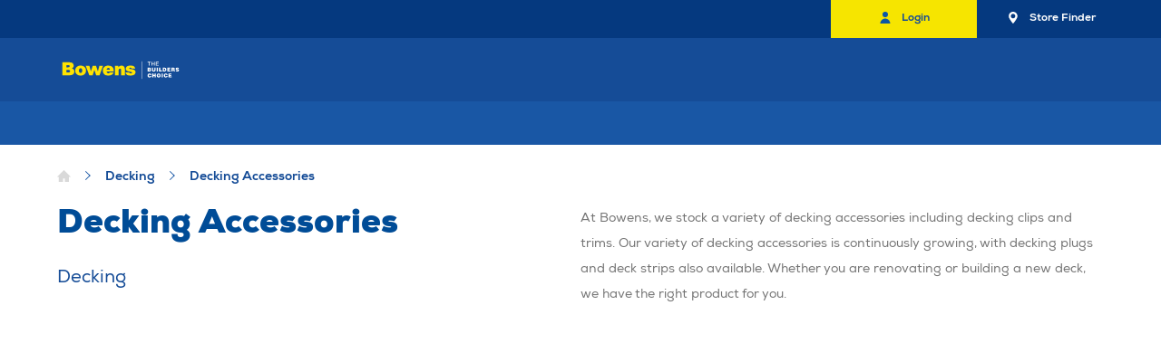

--- FILE ---
content_type: text/css; charset=utf-8
request_url: https://www.bowens.com.au/_nuxt/PageHeaderSpacing.BKuk_1be.css
body_size: 6628
content:
[data-v-bc88923b]:export{sm_min:0;sm_max:639px;md_min:640px;md_max:1179px;lg_min:1180px;lg_max:1279px;xl_min:1280px;xl_max:1689px;xxl_min:1690px}#installation-overlay[data-v-bc88923b]{align-items:flex-end;background:#0000004d;display:flex;justify-content:center;inset:-50px 0 0;margin:0 auto;position:fixed;transition:opacity .5s ease-in-out;width:100vw;z-index:210!important}.install-overlay__wrapper[data-v-bc88923b]{-webkit-backdrop-filter:blur(10px);backdrop-filter:blur(10px);background-color:#fff;border-radius:20px 20px 0 0;height:auto;margin-bottom:80px;opacity:1;overflow-y:hidden;padding-bottom:20px;width:100vw}.install-overlay__inner[data-v-bc88923b]{padding:16px 20px;position:relative}.install-overlay__header[data-v-bc88923b]{float:right;position:relative;z-index:4}.install-overlay__header svg[data-v-bc88923b]{width:25px}.install-overlay__content[data-v-bc88923b]{align-items:center;display:flex;flex-direction:column;justify-content:center;position:relative;width:100%;z-index:4}.install-overlay__card[data-v-bc88923b]{align-items:center;background-color:#fff;border-bottom:1px solid rgba(0,0,0,.15);color:#000;display:flex;font-size:1.8rem;font-weight:300;height:80px;margin:5px 0;opacity:.6;opacity:1;padding:20px 0;width:100%}.install-overlay__card[data-v-bc88923b]:first-child{color:#154c97;font-size:2.2rem;font-weight:700;margin-top:0}.install-overlay__card:first-child span[data-v-bc88923b]{font-weight:900}.install-overlay__card:first-child span[data-v-bc88923b]:last-child{text-align:left}.install-overlay__card span[data-v-bc88923b]{line-height:24px;text-align:left}.install-overlay__card span[data-v-bc88923b]:nth-child(2){flex-grow:1}.install-overlay__card span[data-v-bc88923b]:first-child,.install-overlay__card span[data-v-bc88923b]:last-child{width:50px}.install-overlay__card span[data-v-bc88923b]:last-child{text-align:right}.install-overlay__svg[data-v-bc88923b]{fill:#000;margin:0 10px;opacity:.6;width:30px}.install-overlay__no-icon[data-v-bc88923b]{fill:#000;height:25px;margin-top:5px;opacity:.6;width:30px}.install-overlay__logo[data-v-bc88923b]{border-radius:5px;height:40px;margin-right:10px;width:40px}.mobile-menu__nav-item[data-v-bc88923b]{font-weight:700;list-style-type:none}.mobile-menu__nav-item .mobile-web-only[data-v-bc88923b]{display:none}.mobile-menu__nav-item[data-v-bc88923b]{overflow:hidden}.mobile-menu__nav-item:first-child .mobile-menu__nav-link[data-v-bc88923b]{padding-top:0}.mobile-menu__nav-link[data-v-bc88923b]{color:#fff;cursor:pointer;display:flex;justify-content:space-between;padding:1.4rem 3rem}.mobile-menu__nav-link.has-children[data-v-bc88923b]{align-items:center;display:flex;justify-content:space-between}.mobile-menu__nav-link.has-children[data-v-bc88923b] .icon-arrow-right{transform:rotate(90deg)}.mobile-menu__nav-link.has-children[data-v-bc88923b] .icon-arrow-right path{fill:#fff}.mobile-menu .mobile-web-only[data-v-bc88923b]{display:none}@media (max-width:768px){.mobile-menu .mobile-web-only[data-v-bc88923b]{align-items:flex-start;display:flex;flex-direction:column;gap:14px;margin-top:18px;padding-left:20px}.mobile-menu .store-badge[data-v-bc88923b]{border-radius:6px;display:block;height:auto;max-width:160px;width:auto}.mobile-menu .store-badge-google[data-v-bc88923b]{height:50px;max-height:50px;width:auto}}.aa-Form:focus-within{border-color:#154c97;box-shadow:0 0 0 2px #154c9733,inset 0 0 0 2px #154c9733;outline:medium none currentColor}#header_autocomplete{width:100%;z-index:1}.aa-Panel.aa-header-panel{position:fixed;top:100px!important;z-index:100}@media only screen and (max-width:1180px){.aa-Panel.aa-header-panel{position:relative;top:0!important}}.aa-SourceHeaderTitle,.aa-SubmitIcon{color:#154c97!important}.aa-SourceHeaderTitle{z-index:2}.aa-GradientBottom{z-index:1}.aa-SourceHeaderLine{color:#154c97!important;z-index:1}li.aa-Item:before{content:""!important}[data-v-f51902f1]:export{sm_min:0;sm_max:639px;md_min:640px;md_max:1179px;lg_min:1180px;lg_max:1279px;xl_min:1280px;xl_max:1689px;xxl_min:1690px}.button-notification[data-v-f51902f1]{align-items:center;background:#cc4b37;border-radius:50%;display:flex;font-size:1.2rem;height:2.2rem;justify-content:center;padding-top:3px;position:absolute;width:2.2rem}.button-notification--popin[data-v-f51902f1]{animation:popin-f51902f1 .2s ease-in-out;-webkit-animation:popin-f51902f1 .2s ease-in-out}@keyframes popin-f51902f1{0%{transform:scale(0)}80%{transform:scale(1.2)}to{transform:scale(1)}}.yellow[data-v-f51902f1]{background-color:#f6e500;color:#154c97}[data-v-2c41af70]:export{sm_min:0;sm_max:639px;md_min:640px;md_max:1179px;lg_min:1180px;lg_max:1279px;xl_min:1280px;xl_max:1689px;xxl_min:1690px}.cart-button[data-v-2c41af70]{position:relative}.cart-button__icon[data-v-2c41af70]{align-items:center;display:flex;margin-right:10px}.cart-button__icon[data-v-2c41af70] svg{height:1.7rem;width:1.7rem}.cart-button__icon[data-v-2c41af70] svg g,.cart-button__icon[data-v-2c41af70] svg path{fill:#fff}.cart-button__icon-text[data-v-2c41af70]{padding-top:5px}.cart-button__notification[data-v-2c41af70] span{right:0;top:3.5px}[data-v-ed8f57ba]:export{sm_min:0;sm_max:639px;md_min:640px;md_max:1179px;lg_min:1180px;lg_max:1279px;xl_min:1280px;xl_max:1689px;xxl_min:1690px}.digital-card__mask[data-v-ed8f57ba]{align-items:center;background-color:#00000080;display:flex;height:100%;justify-content:center;left:0;position:fixed;top:0;width:100%;z-index:-1}.arrow[data-v-ed8f57ba]{transform:rotateY(180deg)}.arrow[data-v-ed8f57ba],.close[data-v-ed8f57ba]{color:#fff;float:right;font-size:5rem;font-weight:300;line-height:90%}@media (max-width:1689px){.arrow[data-v-ed8f57ba],.close[data-v-ed8f57ba]{font-size:4.3rem}}@media (min-width:1690px){.arrow[data-v-ed8f57ba],.close[data-v-ed8f57ba]{line-height:50%}}.arrow[data-v-ed8f57ba]:hover,.close[data-v-ed8f57ba]:hover{cursor:pointer}.digital-flip-card[data-v-ed8f57ba]{bottom:0;position:absolute;width:100%}.actual-card[data-v-ed8f57ba]{background-color:#154c97;border-top-left-radius:20px;border-top-right-radius:20px;bottom:70px;position:absolute;width:100%}.actual-card__header-title[data-v-ed8f57ba]{padding-bottom:4rem}.actual-card__header-title p[data-v-ed8f57ba]{color:#fff}.actual-card__header-title-content[data-v-ed8f57ba]{margin-top:-2.5rem}.actual-card__header-title-content p[data-v-ed8f57ba]{margin-bottom:0}.actual-card__header-back[data-v-ed8f57ba],.actual-card__header-front[data-v-ed8f57ba]{display:flex;padding:2rem 2rem 0;position:relative}.actual-card__header-front[data-v-ed8f57ba]{flex-direction:row-reverse}.actual-card__header-back[data-v-ed8f57ba]{justify-content:space-between}.actual-card__header-back p[data-v-ed8f57ba]{color:#fff;font-size:16px;font-weight:700}.actual-card__header-back svg[data-v-ed8f57ba]{height:20px;width:16px}.actual-card__header-back[data-v-ed8f57ba] svg path{fill:#fff}.actual-card__content-inner[data-v-ed8f57ba]{padding-bottom:4.8rem}.card-b[data-v-ed8f57ba]{background-color:#f6e500}.card-b .actual-card__header-back p[data-v-ed8f57ba],.card-b .actual-card__header-title p[data-v-ed8f57ba]{color:#154c97}.card-b .actual-card__header-back[data-v-ed8f57ba] svg path{fill:#154c97}.card-b .actual-card-main-title__title h3[data-v-ed8f57ba],.card-b .close[data-v-ed8f57ba]{color:#154c97}.card-b .info-svg svg[data-v-ed8f57ba]{background-color:#154c97}.card-b .info-svg[data-v-ed8f57ba] svg path{fill:#f6e500}.card-b .content-info[data-v-ed8f57ba] svg path{fill:#154c97}.card-b .content-texts h5[data-v-ed8f57ba],.card-b .content-texts p[data-v-ed8f57ba]{color:#154c97}.card-b .my-account-button button[data-v-ed8f57ba],.card-b .my-account-button button[data-v-ed8f57ba]:before{background-color:#154c97}.card-b .my-account-button button[data-v-ed8f57ba]:after{border-color:#154c97 transparent transparent}.card-b .my-account-button button span[data-v-ed8f57ba]{color:#fff}.digital-flip-card-inner[data-v-ed8f57ba]{height:100%;position:relative;text-align:center;transform-style:preserve-3d;transition:transform .8s;width:100%}.flip .digital-flip-card-inner[data-v-ed8f57ba]{transform:rotateY(180deg)}.digital-flip-card-back[data-v-ed8f57ba],.digital-flip-card-front[data-v-ed8f57ba]{backface-visibility:hidden;height:100%;position:absolute;width:100%}.digital-flip-card-front[data-v-ed8f57ba]{background-color:#bbb;color:#000}.digital-flip-card-back[data-v-ed8f57ba]{transform:rotateY(180deg)}.fade-enter-active[data-v-ed8f57ba],.fade-leave-active[data-v-ed8f57ba]{transition:opacity .4s}.fade-enter[data-v-ed8f57ba],.fade-leave-to[data-v-ed8f57ba]{opacity:0}.actual-card-main-title[data-v-ed8f57ba]{align-items:center;display:flex;justify-content:center}.actual-card-main-title svg[data-v-ed8f57ba]{animation:digital-cart-svg-spin-ed8f57ba 4s linear infinite;height:40px;width:42px}.actual-card-main-title__title[data-v-ed8f57ba]{margin-left:1rem;text-align:left}.actual-card-main-title__title h3[data-v-ed8f57ba]{color:#fff;font-size:20px;font-weight:900;margin:0}.actual-card-main-title__title .second-title[data-v-ed8f57ba]{margin-top:-.6rem}.info-svg[data-v-ed8f57ba]{padding-right:2.6rem;text-align:right}.info-svg svg[data-v-ed8f57ba]{background-color:#fff;border-radius:50%;cursor:pointer;height:20px;margin-right:3px;width:20px}.info-svg[data-v-ed8f57ba] svg path{fill:#154c97}.info-svg p[data-v-ed8f57ba]{margin:-1.2rem 0 0}.company-name[data-v-ed8f57ba]{font-weight:900;margin-bottom:1rem;margin-top:-2.2rem}.barcode[data-v-ed8f57ba]{width:100%}.barcode__inner[data-v-ed8f57ba]{background-color:#fff;border-radius:10px;display:inline-flex;justify-content:center;width:85%}.barcode__inner-component[data-v-ed8f57ba]{display:block}.barcode__inner-component .error-text[data-v-ed8f57ba]{color:#cc4b37!important;font-weight:700;line-height:18px;margin-top:-1rem}.customer-name[data-v-ed8f57ba]{font-weight:700}.image[data-v-ed8f57ba]{height:250px;margin-bottom:1.3rem;width:250px}.content-info[data-v-ed8f57ba]{display:flex;justify-content:center;margin:1rem 3rem 0}.content-info svg[data-v-ed8f57ba]{min-height:48px;min-width:48px}.content-info[data-v-ed8f57ba] svg path{fill:#fff}.content-texts h5[data-v-ed8f57ba]{font-weight:700}.content-texts h5[data-v-ed8f57ba],.content-texts p[data-v-ed8f57ba]{color:#fff;line-height:22px;margin-left:2rem!important;margin:0;text-align:left}.my-account-button[data-v-ed8f57ba]{display:inline-flex;justify-content:center;width:85%}.my-account-button button[data-v-ed8f57ba]{align-items:center;background-color:#fff;color:var(--color-grey-light);cursor:pointer;display:inline-flex;font-size:1.4rem;font-weight:800;justify-content:center;line-height:2;margin-top:2rem;padding:1rem 2rem 1rem 3rem;position:relative;text-align:center;transition:all .2s ease;width:calc(100% - 1rem)}.my-account-button button[data-v-ed8f57ba]:before{background-color:#fff;content:"";display:block;height:calc(100% - 1rem);position:absolute;right:-9px;top:0;transition:all .2s ease;width:1rem}.my-account-button button[data-v-ed8f57ba]:after{border-color:#fff transparent transparent;border-style:solid;border-width:1rem 1rem 0 0;bottom:0;content:"";display:inline-block;height:0;position:absolute;right:-9px;transition:all .2s ease;width:0}.my-account-button button span[data-v-ed8f57ba]{color:#154c97;padding:0 0 0 1rem}@keyframes digital-cart-svg-spin-ed8f57ba{0%{transform:rotateY(0)}to{transform:rotateY(1turn)}}[data-v-80abb16e]:export{sm_min:0;sm_max:639px;md_min:640px;md_max:1179px;lg_min:1180px;lg_max:1279px;xl_min:1280px;xl_max:1689px;xxl_min:1690px}.mobile-menu__wrapper .sidebar-menu[data-v-80abb16e]{background-color:#1957a5;height:calc(100vh - 4.8rem);left:0;padding-bottom:8rem;padding-top:2.2rem;position:absolute;top:4.8rem;transform:translate(-100%);transition:transform .3s ease;width:80vw;z-index:200}@media (min-width:640px){.mobile-menu__wrapper .sidebar-menu[data-v-80abb16e]{height:calc(100vh - 4.8rem);top:4.8rem;transform:translate(-30rem);width:30rem}}@media (min-width:1180px){.mobile-menu__wrapper .sidebar-menu[data-v-80abb16e]{display:none}}.mobile-menu__wrapper .mobile-menu__inner[data-v-80abb16e]{height:100%;margin:0;overflow:auto;position:relative}.mobile-menu__wrapper .mobile-menu--open[data-v-80abb16e]{left:0;transform:translate(0)}.mobile-menu__wrapper .mobile-menu__nav-item.product-categories .mobile-menu__nav-link[data-v-80abb16e]{align-items:center;display:flex;position:relative}.mobile-menu__wrapper .mobile-menu__nav-item.product-categories .mobile-menu__nav-link[data-v-80abb16e] .icon-arrow-right path{fill:#fff}.mobile-menu__wrapper .mobile-menu__nav-item[data-v-80abb16e]{font-size:1.4rem;font-weight:700;line-height:1;list-style-type:none;overflow:hidden}.mobile-menu__wrapper .mobile-menu__nav-item:first-child .mobile-menu__nav-link[data-v-80abb16e]{padding-top:0}.mobile-menu__wrapper .mobile-menu__subnav-item[data-v-80abb16e]{font-size:1.4rem;font-weight:700;line-height:1;list-style-type:none}.mobile-menu__wrapper .mobile-menu__subnav-item[data-v-80abb16e]:first-child{padding-top:1.4rem}.mobile-menu__wrapper .mobile-menu__subnav-item[data-v-80abb16e]:last-child{padding-bottom:1.4rem}.mobile-menu__wrapper .mobile-menu__nav-link[data-v-80abb16e]{color:#fff;cursor:pointer;display:flex;justify-content:space-between;padding:1.4rem 3rem}.mobile-menu__wrapper .mobile-menu__nav-link.has-children[data-v-80abb16e]{align-items:center;display:flex;justify-content:space-between}.mobile-menu__wrapper .mobile-menu__nav-link.has-children[data-v-80abb16e] .icon-arrow-right{transform:rotate(90deg)}.mobile-menu__wrapper .mobile-menu__nav-link.has-children[data-v-80abb16e] .icon-arrow-right path{fill:#fff}.mobile-menu__wrapper .mobile-menu__dropdown[data-v-80abb16e]{background-color:#fff;height:0;pointer-events:none}.mobile-menu__wrapper .mobile-menu__dropdown--open[data-v-80abb16e]{pointer-events:all}.mobile-menu__wrapper .mobile-menu__subnav-link[data-v-80abb16e]{display:block;padding:1.4rem 0 1.4rem 3rem}.mobile-menu__wrapper .product-category-dropdown[data-v-80abb16e]{display:block;font-weight:700}.mobile-menu__wrapper .product-category-dropdown.first-level .product-category-dropdown__inner[data-v-80abb16e],.mobile-menu__wrapper .product-category-dropdown.fourth-level .product-category-dropdown__inner[data-v-80abb16e],.mobile-menu__wrapper .product-category-dropdown.second-level .product-category-dropdown__inner[data-v-80abb16e],.mobile-menu__wrapper .product-category-dropdown.third-level .product-category-dropdown__inner[data-v-80abb16e]{height:100%;overflow:auto;padding-bottom:2.4rem;position:relative}.mobile-menu__wrapper .product-category-dropdown.first-level--open[data-v-80abb16e],.mobile-menu__wrapper .product-category-dropdown.fourth-level--open[data-v-80abb16e],.mobile-menu__wrapper .product-category-dropdown.second-level--open[data-v-80abb16e],.mobile-menu__wrapper .product-category-dropdown.third-level--open[data-v-80abb16e]{left:0;transform:translate(0)}.mobile-menu__wrapper .product-category-dropdown .parent[data-v-80abb16e]{display:flex;flex-direction:column;margin-top:0;overflow:hidden;padding-left:2rem;padding-right:2rem;width:100%;word-break:break-word}.mobile-menu__wrapper .product-category-dropdown .parent .see-all[data-v-80abb16e]{align-items:center;display:flex}.mobile-menu__wrapper .product-category-dropdown .parent .see-all span[data-v-80abb16e]{display:block;font-size:14px;font-weight:900;line-height:1.2;margin-right:.8rem}.mobile-menu__wrapper .product-category-dropdown .parent .see-all[data-v-80abb16e] svg{margin-bottom:.3rem}.mobile-menu__wrapper .product-category-dropdown .parent .back[data-v-80abb16e]{align-items:center;display:flex;margin-bottom:1.8rem}.mobile-menu__wrapper .product-category-dropdown .parent .back span[data-v-80abb16e]{display:block;font-size:1.8rem;font-weight:800;line-height:1.5;margin-left:.8rem}.mobile-menu__wrapper .product-category-dropdown .parent .back[data-v-80abb16e] .icon-arrow-right{margin-bottom:.5rem;transform:rotate(180deg)}.mobile-menu__wrapper .product-category-dropdown__back[data-v-80abb16e]{align-items:center;display:flex;margin-bottom:1.4rem;margin-left:2rem;margin-right:2rem;padding-bottom:.6rem;position:relative}.mobile-menu__wrapper .product-category-dropdown__back a[data-v-80abb16e]{align-items:center;color:#f6e500;display:flex;font-size:1.8rem;font-weight:700;justify-content:space-between;line-height:2.6rem}.mobile-menu__wrapper .product-category-dropdown__back a[data-v-80abb16e] .icon-arrow-right{height:1rem;margin-bottom:.5rem;margin-right:1.2rem;transform:rotate(180deg);width:1rem}.mobile-menu__wrapper .product-category-dropdown__back a[data-v-80abb16e] .icon-arrow-right path{fill:#f6e500!important}.mobile-menu__wrapper .product-category-dropdown__option[data-v-80abb16e]{align-items:center;border-bottom:1px solid rgba(108,163,255,.2);display:flex;font-size:1.4rem;justify-content:space-between;line-height:1.8;transition:color .3s ease}.mobile-menu__wrapper .product-category-dropdown__option[data-v-80abb16e]:hover{border-bottom:1px solid transparent;border-top:2px solid transparent;margin-top:-2px}.mobile-menu__wrapper .product-category-dropdown__option:hover a[data-v-80abb16e]{color:#154c97}.mobile-menu__wrapper .product-category-dropdown__option svg[data-v-80abb16e]{margin-right:1rem}.mobile-menu__wrapper .product-category-dropdown__option svg[data-v-80abb16e] path{fill:#fff}.mobile-menu__wrapper .product-category-dropdown__option .text[data-v-80abb16e]{display:flex}.mobile-menu__wrapper .product-category-dropdown__option .text .text-title[data-v-80abb16e]{margin-top:2px}.mobile-menu__wrapper .product-category-dropdown__option .text svg[data-v-80abb16e]{height:2.5rem;margin-right:15px;width:2.5rem}.mobile-menu__wrapper .product-category-dropdown__option__wrapper[data-v-80abb16e]{padding-left:2rem;padding-right:2rem;position:relative;transition:background-color .3s ease}.mobile-menu__wrapper .product-category-dropdown__option__wrapper a[data-v-80abb16e]{padding-bottom:12px;padding-top:12px}.mobile-menu__wrapper .product-category-dropdown__option__wrapper[data-v-80abb16e]:hover{padding-left:0;padding-right:0}.mobile-menu__wrapper .product-category-dropdown__option__wrapper:hover a[data-v-80abb16e]{padding-left:2rem;padding-right:2rem}.mobile-menu__wrapper .product-category-dropdown__option__wrapper[data-v-80abb16e]:hover{background-color:#f6e500}.mobile-menu__wrapper .product-category-dropdown__option__wrapper:hover .product-category-dropdown__option[data-v-80abb16e]{color:#154c97}.mobile-menu__wrapper .product-category-dropdown__option .text[data-v-80abb16e]{margin-top:.2rem}.mobile-menu__wrapper .product-category-dropdown.first-level[data-v-80abb16e]{background-color:#154c97;border-top:.1rem solid rgba(108,163,255,.2)}.mobile-menu__wrapper .product-category-dropdown.first-level .product-category-dropdown__option[data-v-80abb16e]{color:#fff}.mobile-menu__wrapper .product-category-dropdown.first-level .product-category-dropdown__option[data-v-80abb16e]:hover{color:#154c97}.mobile-menu__wrapper .product-category-dropdown.first-level[data-v-80abb16e] .icon-arrow-right path{fill:#fff}@media (min-width:640px){.mobile-menu__wrapper .product-category-dropdown.first-level .product-category-dropdown__option__wrapper[data-v-80abb16e]:hover .icon-arrow-right path{fill:#154c97}.mobile-menu__wrapper .product-category-dropdown.first-level .product-category-dropdown__option__wrapper[data-v-80abb16e]:hover{background-color:#f6e500}.mobile-menu__wrapper .product-category-dropdown.first-level .product-category-dropdown__option__wrapper:hover .product-category-dropdown__option[data-v-80abb16e]{color:#154c97}}.mobile-menu__wrapper .product-category-dropdown.first-level .product-category-dropdown__option__wrapper[data-v-80abb16e]:hover svg path{fill:#154c97}.mobile-menu__wrapper .product-category-dropdown.first-level .product-category-dropdown__option__wrapper[data-v-80abb16e]:active .icon-arrow-right path{fill:#154c97}.mobile-menu__wrapper .product-category-dropdown.first-level .product-category-dropdown__option__wrapper[data-v-80abb16e]:active svg path{fill:#154c97}.mobile-menu__wrapper .product-category-dropdown.first-level .product-category-dropdown__option__wrapper[data-v-80abb16e]:active{background-color:#f6e500}.mobile-menu__wrapper .product-category-dropdown.first-level .product-category-dropdown__option__wrapper:active .product-category-dropdown__option[data-v-80abb16e]{color:#154c97}.mobile-menu__wrapper .product-category-dropdown.second-level[data-v-80abb16e],.mobile-menu__wrapper .product-category-dropdown.third-level[data-v-80abb16e]{background-color:#fff}.mobile-menu__wrapper .product-category-dropdown.second-level .product-category-dropdown__option[data-v-80abb16e],.mobile-menu__wrapper .product-category-dropdown.third-level .product-category-dropdown__option[data-v-80abb16e]{color:#154c97}.mobile-menu__wrapper .product-category-dropdown.second-level.open[data-v-80abb16e]:before,.mobile-menu__wrapper .product-category-dropdown.third-level.open[data-v-80abb16e]:before{opacity:1}.mobile-menu__wrapper .product-category-dropdown.second-level .back[data-v-80abb16e],.mobile-menu__wrapper .product-category-dropdown.third-level .back[data-v-80abb16e]{border-bottom:1px solid rgba(21,76,151,.1);font-size:1.8rem;font-weight:900;line-height:2.6rem;margin-bottom:2.2rem;padding-bottom:1.6rem}.mobile-menu__wrapper .product-category-dropdown.second-level .view-all[data-v-80abb16e],.mobile-menu__wrapper .product-category-dropdown.third-level .view-all[data-v-80abb16e]{border-bottom:1px solid rgba(108,163,255,.2);margin-top:-.5rem;padding-bottom:1.4rem}.mobile-menu__wrapper .product-category-dropdown.second-level .view-all a[data-v-80abb16e],.mobile-menu__wrapper .product-category-dropdown.third-level .view-all a[data-v-80abb16e]{align-items:center;display:flex;font-size:1.4rem;font-weight:900;justify-content:space-between;line-height:1.8rem}.mobile-menu__wrapper .product-category-dropdown.second-level .view-all a[data-v-80abb16e] svg,.mobile-menu__wrapper .product-category-dropdown.third-level .view-all a[data-v-80abb16e] svg{fill:#154c97;height:12px;margin-right:10px;width:12px}@media (min-width:1690px){.mobile-menu__wrapper .product-category-dropdown.second-level .view-all a[data-v-80abb16e],.mobile-menu__wrapper .product-category-dropdown.third-level .view-all a[data-v-80abb16e]{font-size:1.2rem;line-height:1.4rem;margin-top:1rem;padding:1rem}}.mobile-menu__wrapper .product-category-dropdown.second-level .child-level[data-v-80abb16e],.mobile-menu__wrapper .product-category-dropdown.third-level .child-level[data-v-80abb16e]{align-items:center;border-bottom:1px solid rgba(108,163,255,.2);display:flex;justify-content:space-between}@media (min-width:1690px){.mobile-menu__wrapper .product-category-dropdown.second-level .child-level[data-v-80abb16e],.mobile-menu__wrapper .product-category-dropdown.third-level .child-level[data-v-80abb16e]{font-size:1.2rem;line-height:1.4rem;padding:1rem}}.mobile-menu__wrapper .product-category-dropdown.second-level .child-level[data-v-80abb16e]:hover,.mobile-menu__wrapper .product-category-dropdown.third-level .child-level[data-v-80abb16e]:hover{border-bottom:1px solid transparent;border-top:2px solid transparent;margin-top:-2px}.mobile-menu__wrapper .product-category-dropdown.second-level .child-level:hover button[data-v-80abb16e],.mobile-menu__wrapper .product-category-dropdown.third-level .child-level:hover button[data-v-80abb16e]{padding-left:2rem;padding-right:2rem}.mobile-menu__wrapper .product-category-dropdown.second-level .child-level button[data-v-80abb16e],.mobile-menu__wrapper .product-category-dropdown.third-level .child-level button[data-v-80abb16e]{color:#154c97;cursor:pointer;display:flex;font-weight:700;justify-content:space-between;padding-bottom:17.5px;padding-top:17.5px;width:100%}.mobile-menu__wrapper .product-category-dropdown.second-level .child-level svg[data-v-80abb16e],.mobile-menu__wrapper .product-category-dropdown.third-level .child-level svg[data-v-80abb16e]{height:12px;margin-right:12px;width:12px}.mobile-menu__wrapper .product-category-dropdown.second-level .mobile-banners[data-v-80abb16e],.mobile-menu__wrapper .product-category-dropdown.third-level .mobile-banners[data-v-80abb16e]{margin-bottom:50px;margin-top:50px;padding-left:2rem;padding-right:2rem}.mobile-menu__wrapper .product-category-dropdown.fourth-level[data-v-80abb16e],.mobile-menu__wrapper .product-category-dropdown.third-level[data-v-80abb16e]{background-color:#fff}.mobile-menu__wrapper .product-category-dropdown.fourth-level.open[data-v-80abb16e]:before,.mobile-menu__wrapper .product-category-dropdown.third-level.open[data-v-80abb16e]:before{opacity:1}.mobile-menu__wrapper .product-category-dropdown.fourth-level .back[data-v-80abb16e],.mobile-menu__wrapper .product-category-dropdown.third-level .back[data-v-80abb16e]{border-bottom:1px solid rgba(21,76,151,.1);font-size:1.8rem;font-weight:900;line-height:2.6rem;margin-bottom:2.2rem;padding-bottom:1.6rem}.mobile-menu__wrapper .product-category-dropdown.fourth-level .view-all[data-v-80abb16e],.mobile-menu__wrapper .product-category-dropdown.third-level .view-all[data-v-80abb16e]{border-bottom:1px solid rgba(108,163,255,.2);margin-top:-.5rem;padding-bottom:1.4rem}.mobile-menu__wrapper .product-category-dropdown.fourth-level .view-all a[data-v-80abb16e],.mobile-menu__wrapper .product-category-dropdown.third-level .view-all a[data-v-80abb16e]{align-items:center;display:flex;font-size:1.4rem;font-weight:900;justify-content:space-between;line-height:1.8rem}.mobile-menu__wrapper .product-category-dropdown.fourth-level .view-all a[data-v-80abb16e] svg,.mobile-menu__wrapper .product-category-dropdown.third-level .view-all a[data-v-80abb16e] svg{fill:#154c97;height:12px;margin-right:10px;width:12px}@media (min-width:1690px){.mobile-menu__wrapper .product-category-dropdown.fourth-level .view-all a[data-v-80abb16e],.mobile-menu__wrapper .product-category-dropdown.third-level .view-all a[data-v-80abb16e]{font-size:1.2rem;line-height:1.4rem;margin-top:1rem;padding:1rem}}.mobile-menu__wrapper .product-category-dropdown.fourth-level .child-categories[data-v-80abb16e],.mobile-menu__wrapper .product-category-dropdown.third-level .child-categories[data-v-80abb16e]{position:relative;transition:background-color .3s ease}.mobile-menu__wrapper .product-category-dropdown.fourth-level .child-categories .child-category[data-v-80abb16e],.mobile-menu__wrapper .product-category-dropdown.third-level .child-categories .child-category[data-v-80abb16e]{align-items:center;border-bottom:1px solid rgba(108,163,255,.2);cursor:pointer;display:flex;justify-content:space-between;margin-left:2rem;margin-right:2rem}.mobile-menu__wrapper .product-category-dropdown.fourth-level .child-categories .child-category a[data-v-80abb16e],.mobile-menu__wrapper .product-category-dropdown.third-level .child-categories .child-category a[data-v-80abb16e]{padding-bottom:1.2rem;padding-top:1.5rem;width:100%}.mobile-menu__wrapper .product-category-dropdown.fourth-level .child-categories .child-category[data-v-80abb16e]:hover,.mobile-menu__wrapper .product-category-dropdown.third-level .child-categories .child-category[data-v-80abb16e]:hover{background-color:#f6e500;border-bottom:1px solid transparent;border-top:2px solid transparent;margin-left:0;margin-right:0;margin-top:-2px;padding-left:2rem;padding-right:2rem}.mobile-menu__wrapper[data-v-80abb16e] .icon-arrow-right{height:1.2rem;width:1.2rem}.mobile-menu__wrapper[data-v-80abb16e] .icon-arrow-right path{transition:fill .3s ease}.slide-enter-active[data-v-80abb16e],.slide-leave-active[data-v-80abb16e]{transition:opacity .5s}.slide-enter[data-v-80abb16e],.slide-leave-to[data-v-80abb16e]{opacity:0}[data-v-1a891fd1]:export{sm_min:0;sm_max:639px;md_min:640px;md_max:1179px;lg_min:1180px;lg_max:1279px;xl_min:1280px;xl_max:1689px;xxl_min:1690px}@media (min-width:1180px){header.header--scrolled .mega-menu[data-v-1a891fd1]{max-height:calc(100vh - 15rem);top:15rem}header.header--scrolled .mega-menu .image-tile[data-v-1a891fd1],header.header--scrolled .mega-menu .product-category-list[data-v-1a891fd1],header.header--scrolled .mega-menu .product-subcategory-fourth-level[data-v-1a891fd1],header.header--scrolled .mega-menu .product-subcategory-list[data-v-1a891fd1],header.header--scrolled .mega-menu .product-subcategory-third-level[data-v-1a891fd1]{height:calc(100vh - 15rem)}header.header--scrolled .mega-menu .fourth-level[data-v-1a891fd1]{height:50vh}}[data-v-1a891fd1] .mega-menu__inner{height:inherit;overflow:auto;position:relative;z-index:12}.mega-menu[data-v-1a891fd1]{height:auto;left:0;margin-left:auto;margin-right:auto;max-height:calc(100vh - 16rem);max-width:256rem;opacity:0;overflow:hidden;position:fixed;right:0;top:16rem;transition:top .3s ease,height .3s ease,opacity .3s ease;visibility:hidden;z-index:11}@media (min-width:1180px){.mega-menu[data-v-1a891fd1]{max-height:calc(100vh - 16rem);top:16rem}}.mega-menu .scrollable-content[data-v-1a891fd1]{display:flex;position:relative}@media (min-width:1690px){.mega-menu .scrollable-content[data-v-1a891fd1]{width:100%}}.mega-menu .product-category-list[data-v-1a891fd1]{background-color:#154c97;flex:0 0 23%;height:calc(100vh - 16rem);overflow-y:auto;padding:4rem 0 4.8rem}.mega-menu .product-category-list .heading[data-v-1a891fd1]{color:#f6e500;font-size:1.8rem;font-weight:800;letter-spacing:normal;line-height:1.55;margin-bottom:1rem;padding-left:18.75%;position:relative}@media (min-width:1690px){.mega-menu .product-category-list .heading[data-v-1a891fd1]{padding-left:20.8333333333%}}.mega-menu .product-category-list .list[data-v-1a891fd1]{flex-wrap:wrap;position:relative}.mega-menu .product-category-list .top-level-cat[data-v-1a891fd1]{border-bottom:1px solid rgba(108,163,255,.2);margin-left:18.75%;margin-right:2rem;position:relative}.mega-menu .product-category-list .top-level-cat svg[data-v-1a891fd1]{margin-right:17px}.mega-menu .product-category-list .top-level-cat .text[data-v-1a891fd1]{align-items:center;display:flex}.mega-menu .product-category-list .top-level-cat .text svg[data-v-1a891fd1]{height:1.5rem;margin-right:20px;width:1.5rem}@media (min-width:1690px){.mega-menu .product-category-list .top-level-cat .text svg[data-v-1a891fd1]{height:2rem;width:2rem}.mega-menu .product-category-list .top-level-cat[data-v-1a891fd1]{margin-left:20.8333333333%}}.mega-menu .product-category-list .top-level-cat[data-v-1a891fd1]:hover{margin-left:0;margin-right:0}.mega-menu .product-category-list .top-level-cat:hover .text[data-v-1a891fd1]{padding-left:18.75%}.mega-menu .product-category-list .top-level-cat:hover .text svg[data-v-1a891fd1]{margin-right:20px}@media (min-width:1690px){.mega-menu .product-category-list .top-level-cat:hover .text[data-v-1a891fd1]{padding-left:20.8333333333%}}.mega-menu .product-category-list .top-level-cat:hover svg[data-v-1a891fd1]{margin-right:37px}.mega-menu .product-category-list .top-level-cat.active[data-v-1a891fd1]{margin-left:0;margin-right:0}.mega-menu .product-category-list .top-level-cat.active .text[data-v-1a891fd1]{padding-left:18.75%}.mega-menu .product-category-list .top-level-cat.active .text svg[data-v-1a891fd1]{margin-right:20px}@media (min-width:1690px){.mega-menu .product-category-list .top-level-cat.active .text[data-v-1a891fd1]{padding-left:20.8333333333%}}.mega-menu .product-category-list .top-level-cat.active a[data-v-1a891fd1]{background-color:#f6e500;color:#154c97}.mega-menu .product-category-list .top-level-cat.active svg[data-v-1a891fd1]{margin-right:37px}.mega-menu .product-category-list .top-level-cat.active svg[data-v-1a891fd1] path{fill:#154c97}.mega-menu .product-category-list .top-level-cat a[data-v-1a891fd1]{align-items:center;color:#fff;display:flex;font-weight:700;justify-content:space-between}@media (min-width:1180px){.mega-menu .product-category-list .top-level-cat a[data-v-1a891fd1]{font-size:1.2rem;line-height:1.4rem;padding-bottom:1.3rem;padding-top:1.3rem}}@media (min-width:1690px){.mega-menu .product-category-list .top-level-cat a[data-v-1a891fd1]{font-size:1.4rem;line-height:1.8rem;padding-bottom:1.5rem;padding-top:1.5rem}}.mega-menu .product-category-list .top-level-cat a[data-v-1a891fd1]:hover{background-color:#f6e500;color:#154c97;margin-left:0;margin-right:0}.mega-menu .product-category-list .top-level-cat a:hover svg[data-v-1a891fd1] path{fill:#154c97}.mega-menu .product-category-list .top-level-cat a[data-v-1a891fd1] svg{height:1.2rem;margin-right:17px;width:1.2rem}.mega-menu .product-category-list .top-level-cat a[data-v-1a891fd1] svg :deep(path){fill:#154c97;transition:fill .3s ease}.mega-menu .product-category-list .top-level-cat svg[data-v-1a891fd1] path{fill:#fff}.mega-menu .product-subcategory-list[data-v-1a891fd1]{background-color:#fff;border-right:1px solid rgba(108,163,255,.2);flex:0 1 22%;height:calc(100vh - 16rem);overflow-y:auto;padding-top:4rem;position:relative}@media (min-width:1690px){.mega-menu .product-subcategory-list[data-v-1a891fd1]{padding-bottom:4rem;padding-top:4rem}}.mega-menu .product-subcategory-list[data-v-1a891fd1] .subcategory-banner{margin-left:2rem;margin-right:2rem;padding-bottom:75px;padding-top:75px}.mega-menu .product-subcategory-list .arrow[data-v-1a891fd1]{align-self:stretch}.mega-menu .product-subcategory-list .subcategory-list .parent h3[data-v-1a891fd1]{font-size:32px;font-weight:900;line-height:35px;margin-bottom:3rem;padding-left:4rem;padding-right:2rem}@media (min-width:1180px){.mega-menu .product-subcategory-list .subcategory-list .parent h3[data-v-1a891fd1]{font-size:2.4rem;line-height:3rem;padding-left:6rem}}@media (min-width:1690px){.mega-menu .product-subcategory-list .subcategory-list .parent h3[data-v-1a891fd1]{font-size:3.2rem;line-height:1.3;padding-left:7rem}}.mega-menu .product-subcategory-list .subcategory-list .sub-categories[data-v-1a891fd1]{display:flex;flex-direction:column;position:relative}.mega-menu .product-subcategory-list .subcategory-list .sub-categories .view-all[data-v-1a891fd1]{border-top:1px solid rgba(108,163,255,.2);margin-left:2rem;margin-right:2rem;margin-top:.6rem;z-index:1}.mega-menu .product-subcategory-list .subcategory-list .sub-categories .view-all a[data-v-1a891fd1]{align-items:center;display:flex;font-size:1.2rem;font-weight:900;justify-content:space-between;line-height:1.4rem;padding-bottom:13.5px;padding-left:4rem;padding-top:13.5px}.mega-menu .product-subcategory-list .subcategory-list .sub-categories .view-all a[data-v-1a891fd1] svg{fill:#154c97;height:12px;margin-right:14px;width:12px}@media (min-width:1690px){.mega-menu .product-subcategory-list .subcategory-list .sub-categories .view-all a[data-v-1a891fd1]{font-size:1.4rem;line-height:2rem;padding:1.5rem 1rem 1.5rem 5rem}.mega-menu .product-subcategory-list .subcategory-list .sub-categories .view-all a[data-v-1a891fd1] svg{margin-right:12px}}.mega-menu .product-subcategory-list .subcategory-list .sub-categories .view-all[data-v-1a891fd1]:hover{background-color:#f6e500;border-bottom:2px solid #f6e500;border-top:1px solid transparent;color:#154c97;margin-bottom:-2px;margin-left:0;margin-right:0}.mega-menu .product-subcategory-list .subcategory-list .sub-categories .view-all:hover a[data-v-1a891fd1]{padding-left:6rem}.mega-menu .product-subcategory-list .subcategory-list .sub-categories .view-all:hover a[data-v-1a891fd1] svg{margin-right:34px}@media (min-width:1690px){.mega-menu .product-subcategory-list .subcategory-list .sub-categories .view-all:hover a[data-v-1a891fd1]{padding-left:7rem}.mega-menu .product-subcategory-list .subcategory-list .sub-categories .view-all:hover a[data-v-1a891fd1] svg{margin-right:32px}}.mega-menu .product-subcategory-list .subcategory-list .sub-categories .view-all:hover svg[data-v-1a891fd1] path{fill:#154c97}.mega-menu .product-subcategory-list .subcategory-list .sub-categories .sub-category[data-v-1a891fd1]{border-top:1px solid rgba(108,163,255,.2);margin-left:2rem;margin-right:2rem}.mega-menu .product-subcategory-list .subcategory-list .sub-categories .sub-category a[data-v-1a891fd1]{display:block;font-size:1.2rem;font-weight:700;line-height:1.4rem;padding-bottom:13.5px;padding-left:4rem;padding-top:13.5px}@media (min-width:1690px){.mega-menu .product-subcategory-list .subcategory-list .sub-categories .sub-category a[data-v-1a891fd1]{font-size:1.4rem;line-height:2rem;padding-bottom:1.5rem;padding-left:5rem;padding-top:1.5rem}}.mega-menu .product-subcategory-list .subcategory-list .sub-categories .sub-category.active[data-v-1a891fd1]{background-color:#f6e500;border-top:1px solid #f6e500;color:#154c97;margin-left:0;margin-right:0}.mega-menu .product-subcategory-list .subcategory-list .sub-categories .sub-category.active svg[data-v-1a891fd1]{margin-right:37px}.mega-menu .product-subcategory-list .subcategory-list .sub-categories .sub-category.active svg[data-v-1a891fd1] path{fill:#154c97}.mega-menu .product-subcategory-list .subcategory-list .sub-categories .sub-category.active+.sub-category[data-v-1a891fd1]{border-top:1px solid transparent}.mega-menu .product-subcategory-list .subcategory-list .sub-categories .sub-category.active .child-level button[data-v-1a891fd1]{padding-left:6rem}@media (min-width:1690px){.mega-menu .product-subcategory-list .subcategory-list .sub-categories .sub-category.active .child-level button[data-v-1a891fd1]{padding-left:7rem}}.mega-menu .product-subcategory-list .subcategory-list .sub-categories .sub-category.active .child-level svg[data-v-1a891fd1]{margin-right:34px}.mega-menu .product-subcategory-list .subcategory-list .sub-categories .sub-category:hover a[data-v-1a891fd1]{margin-right:2rem;padding-left:6rem}@media (min-width:1690px){.mega-menu .product-subcategory-list .subcategory-list .sub-categories .sub-category:hover a[data-v-1a891fd1]{padding-left:7rem}}.mega-menu .product-subcategory-list .subcategory-list .sub-categories .sub-category[data-v-1a891fd1]:hover{background-color:#f6e500;border-top:1px solid #f6e500;color:#154c97;margin-left:0;margin-right:0}.mega-menu .product-subcategory-list .subcategory-list .sub-categories .sub-category:hover svg[data-v-1a891fd1]{margin-right:34px}.mega-menu .product-subcategory-list .subcategory-list .sub-categories .sub-category:hover svg[data-v-1a891fd1] path{fill:#154c97}.mega-menu .product-subcategory-list .subcategory-list .sub-categories .sub-category:hover+.sub-category[data-v-1a891fd1]{border-top:1px solid transparent}.mega-menu .product-subcategory-list .subcategory-list .sub-categories .sub-category:hover .child-level button[data-v-1a891fd1]{padding-left:6rem}@media (min-width:1690px){.mega-menu .product-subcategory-list .subcategory-list .sub-categories .sub-category:hover .child-level button[data-v-1a891fd1]{padding-left:7rem}}.mega-menu .product-subcategory-list .subcategory-list .sub-categories .sub-category[data-v-1a891fd1]:last-child{border-bottom:1px solid rgba(108,163,255,.2)}.mega-menu .product-subcategory-list .subcategory-list .sub-categories .sub-category:last-child.active[data-v-1a891fd1],.mega-menu .product-subcategory-list .subcategory-list .sub-categories .sub-category[data-v-1a891fd1]:last-child:hover{border-bottom:1px solid #f6e500}.mega-menu .product-subcategory-fourth-level[data-v-1a891fd1],.mega-menu .product-subcategory-third-level[data-v-1a891fd1]{background-color:#fff;flex:0 1 22%;height:calc(100vh - 16rem);overflow-y:auto;padding-bottom:4rem;padding-top:4rem;position:relative;width:20.8333333333%}@media (min-width:1690px){.mega-menu .product-subcategory-fourth-level[data-v-1a891fd1],.mega-menu .product-subcategory-third-level[data-v-1a891fd1]{padding-bottom:4rem;padding-top:4rem}}.mega-menu .product-subcategory-fourth-level .sub-categories-child h3[data-v-1a891fd1],.mega-menu .product-subcategory-third-level .sub-categories-child h3[data-v-1a891fd1]{color:#154c97;font-size:32px;font-weight:400;line-height:35px;margin-bottom:0;padding-bottom:3.6rem;padding-left:4rem;padding-right:2rem}@media (min-width:1180px){.mega-menu .product-subcategory-fourth-level .sub-categories-child h3[data-v-1a891fd1],.mega-menu .product-subcategory-third-level .sub-categories-child h3[data-v-1a891fd1]{font-size:2.4rem;line-height:3rem;padding-left:6rem}}@media (min-width:1690px){.mega-menu .product-subcategory-fourth-level .sub-categories-child h3[data-v-1a891fd1],.mega-menu .product-subcategory-third-level .sub-categories-child h3[data-v-1a891fd1]{font-size:3.2rem;line-height:1.3;padding-left:6rem}}.mega-menu .product-subcategory-fourth-level .sub-categories-child a[data-v-1a891fd1],.mega-menu .product-subcategory-third-level .sub-categories-child a[data-v-1a891fd1]{color:#154c97;font-weight:700;line-height:35px}.mega-menu .product-subcategory-fourth-level .sub-categories-child .view-all-child[data-v-1a891fd1],.mega-menu .product-subcategory-third-level .sub-categories-child .view-all-child[data-v-1a891fd1]{border-top:1px solid rgba(108,163,255,.2);margin-left:2rem;margin-right:2rem;position:relative;z-index:1}.mega-menu .product-subcategory-fourth-level .sub-categories-child .view-all-child a[data-v-1a891fd1],.mega-menu .product-subcategory-third-level .sub-categories-child .view-all-child a[data-v-1a891fd1]{align-items:center;display:flex;font-size:1.2rem;font-weight:900;justify-content:space-between;line-height:1.4rem;padding-bottom:13.5px;padding-left:4rem;padding-top:13.5px}.mega-menu .product-subcategory-fourth-level .sub-categories-child .view-all-child a[data-v-1a891fd1] svg,.mega-menu .product-subcategory-third-level .sub-categories-child .view-all-child a[data-v-1a891fd1] svg{fill:#154c97;height:12px;margin-right:14px;width:12px}.mega-menu .product-subcategory-fourth-level .sub-categories-child .view-all-child a[data-v-1a891fd1]:hover,.mega-menu .product-subcategory-third-level .sub-categories-child .view-all-child a[data-v-1a891fd1]:hover{background-color:#f6e500;color:#154c97}.mega-menu .product-subcategory-fourth-level .sub-categories-child .view-all-child a[data-v-1a891fd1]:hover svg,.mega-menu .product-subcategory-third-level .sub-categories-child .view-all-child a[data-v-1a891fd1]:hover svg{margin-right:34px}.mega-menu .product-subcategory-fourth-level .sub-categories-child .view-all-child a:hover svg[data-v-1a891fd1] path,.mega-menu .product-subcategory-third-level .sub-categories-child .view-all-child a:hover svg[data-v-1a891fd1] path{fill:#154c97}@media (min-width:1690px){.mega-menu .product-subcategory-fourth-level .sub-categories-child .view-all-child a[data-v-1a891fd1],.mega-menu .product-subcategory-third-level .sub-categories-child .view-all-child a[data-v-1a891fd1]{font-size:1.4rem;line-height:2rem;padding-bottom:1.5rem;padding-top:1.5rem}}.mega-menu .product-subcategory-fourth-level .sub-categories-child .view-all-child[data-v-1a891fd1]:hover,.mega-menu .product-subcategory-third-level .sub-categories-child .view-all-child[data-v-1a891fd1]:hover{border-bottom:2px solid #f6e500;border-top:1px solid #f6e500;margin-bottom:-2px;margin-left:0;margin-right:0}.mega-menu .product-subcategory-fourth-level .sub-categories-child .view-all-child:hover a[data-v-1a891fd1],.mega-menu .product-subcategory-third-level .sub-categories-child .view-all-child:hover a[data-v-1a891fd1]{padding-left:6rem}.mega-menu .product-subcategory-fourth-level .sub-categories-child .view-all-child:hover a[data-v-1a891fd1] svg,.mega-menu .product-subcategory-third-level .sub-categories-child .view-all-child:hover a[data-v-1a891fd1] svg{margin-right:34px}.mega-menu .product-subcategory-fourth-level .sub-categories-child .sub-category-child[data-v-1a891fd1],.mega-menu .product-subcategory-third-level .sub-categories-child .sub-category-child[data-v-1a891fd1]{border-top:1px solid rgba(108,163,255,.2);margin-left:2rem;margin-right:2rem;z-index:-1}.mega-menu .product-subcategory-fourth-level .sub-categories-child .sub-category-child a[data-v-1a891fd1],.mega-menu .product-subcategory-third-level .sub-categories-child .sub-category-child a[data-v-1a891fd1]{display:block;font-size:1.2rem;line-height:1.4rem;padding-bottom:13.5px;padding-left:4rem;padding-top:13.5px;width:100%}@media (min-width:1690px){.mega-menu .product-subcategory-fourth-level .sub-categories-child .sub-category-child a[data-v-1a891fd1],.mega-menu .product-subcategory-third-level .sub-categories-child .sub-category-child a[data-v-1a891fd1]{font-size:1.4rem;line-height:2rem;padding-bottom:1.5rem;padding-left:4rem;padding-top:1.5rem}}.mega-menu .product-subcategory-fourth-level .sub-categories-child .sub-category-child .child-level button[data-v-1a891fd1],.mega-menu .product-subcategory-third-level .sub-categories-child .sub-category-child .child-level button[data-v-1a891fd1]{padding-left:4rem;padding-right:0}.mega-menu .product-subcategory-fourth-level .sub-categories-child .sub-category-child.active[data-v-1a891fd1],.mega-menu .product-subcategory-third-level .sub-categories-child .sub-category-child.active[data-v-1a891fd1]{background-color:#f6e500;border-top:1px solid #f6e500;color:#154c97;margin-left:0;margin-right:0}.mega-menu .product-subcategory-fourth-level .sub-categories-child .sub-category-child.active svg[data-v-1a891fd1],.mega-menu .product-subcategory-third-level .sub-categories-child .sub-category-child.active svg[data-v-1a891fd1]{margin-right:37px}.mega-menu .product-subcategory-fourth-level .sub-categories-child .sub-category-child.active svg[data-v-1a891fd1] path,.mega-menu .product-subcategory-third-level .sub-categories-child .sub-category-child.active svg[data-v-1a891fd1] path{fill:#154c97}.mega-menu .product-subcategory-fourth-level .sub-categories-child .sub-category-child.active+.sub-category-child[data-v-1a891fd1],.mega-menu .product-subcategory-third-level .sub-categories-child .sub-category-child.active+.sub-category-child[data-v-1a891fd1]{border-top:1px solid transparent}.mega-menu .product-subcategory-fourth-level .sub-categories-child .sub-category-child.active .child-level button[data-v-1a891fd1],.mega-menu .product-subcategory-third-level .sub-categories-child .sub-category-child.active .child-level button[data-v-1a891fd1]{padding-left:6rem}.mega-menu .product-subcategory-fourth-level .sub-categories-child .sub-category-child.active .child-level svg[data-v-1a891fd1],.mega-menu .product-subcategory-third-level .sub-categories-child .sub-category-child.active .child-level svg[data-v-1a891fd1]{margin-right:34px}.mega-menu .product-subcategory-fourth-level .sub-categories-child .sub-category-child[data-v-1a891fd1]:hover,.mega-menu .product-subcategory-third-level .sub-categories-child .sub-category-child[data-v-1a891fd1]:hover{border-top:1px solid transparent}.mega-menu .product-subcategory-fourth-level .sub-categories-child .sub-category-child:hover a[data-v-1a891fd1],.mega-menu .product-subcategory-third-level .sub-categories-child .sub-category-child:hover a[data-v-1a891fd1]{padding-left:6rem}.mega-menu .product-subcategory-fourth-level .sub-categories-child .sub-category-child[data-v-1a891fd1]:hover,.mega-menu .product-subcategory-third-level .sub-categories-child .sub-category-child[data-v-1a891fd1]:hover{background-color:#f6e500;border-bottom:1px solid #f6e500;color:#154c97;margin-left:0;margin-right:0}.mega-menu .product-subcategory-fourth-level .sub-categories-child .sub-category-child:hover+.sub-category-child[data-v-1a891fd1],.mega-menu .product-subcategory-third-level .sub-categories-child .sub-category-child:hover+.sub-category-child[data-v-1a891fd1]{border-top:transparent}.mega-menu .product-subcategory-fourth-level .sub-categories-child .sub-category-child:hover .child-level button[data-v-1a891fd1],.mega-menu .product-subcategory-third-level .sub-categories-child .sub-category-child:hover .child-level button[data-v-1a891fd1]{padding-left:6rem}.mega-menu .product-subcategory-fourth-level .sub-categories-child .sub-category-child:hover .child-level svg[data-v-1a891fd1],.mega-menu .product-subcategory-third-level .sub-categories-child .sub-category-child:hover .child-level svg[data-v-1a891fd1]{margin-right:34px}.mega-menu .product-subcategory-fourth-level .sub-categories-child .sub-category-child[data-v-1a891fd1]:last-child,.mega-menu .product-subcategory-third-level .sub-categories-child .sub-category-child[data-v-1a891fd1]:last-child{border-bottom:1px solid rgba(108,163,255,.2)}.mega-menu .product-subcategory-fourth-level .sub-categories-child .sub-category-child:last-child.active[data-v-1a891fd1],.mega-menu .product-subcategory-fourth-level .sub-categories-child .sub-category-child[data-v-1a891fd1]:last-child:hover,.mega-menu .product-subcategory-third-level .sub-categories-child .sub-category-child:last-child.active[data-v-1a891fd1],.mega-menu .product-subcategory-third-level .sub-categories-child .sub-category-child[data-v-1a891fd1]:last-child:hover{border-bottom:1px solid #f6e500}.mega-menu .image-tile[data-v-1a891fd1]::-webkit-scrollbar{display:none}.mega-menu .image-tile[data-v-1a891fd1]{flex:0 1 auto;-ms-overflow-style:none;background-color:#fff;height:calc(100vh - 16rem);padding-bottom:4rem;padding-left:5.5rem;padding-right:5.5rem;position:relative;width:24.1666666667%}.mega-menu .image-tile[data-v-1a891fd1] div{height:auto;width:100%}.mega-menu .image-tile[data-v-1a891fd1] img{-o-object-fit:cover;object-fit:cover}.mega-menu .image-tile .image-tile-inner[data-v-1a891fd1]{margin-top:106px}@media (min-width:1690px){.mega-menu .image-tile .image-tile-inner[data-v-1a891fd1]{margin-top:118px}}.mega-menu .image-tile .image-text h2[data-v-1a891fd1]{color:#154c97;font-size:14px;font-weight:900;margin-bottom:1rem;margin-top:.4rem}.mega-menu .image-tile .image-text p[data-v-1a891fd1]{font-size:17px;font-weight:400;line-height:24px;margin-top:-1rem}.mega-menu .fourth-level[data-v-1a891fd1]{height:unset;width:unset}.mega-menu .fourth-level .image-tile-inner[data-v-1a891fd1]{margin-top:5rem}.clicked[data-v-1a891fd1]{flex:1}.mega-menu--active[data-v-1a891fd1]{display:block;opacity:1;visibility:initial}.no-link[data-v-1a891fd1]{cursor:pointer}.fade-enter-active[data-v-1a891fd1]{transition:opacity .5s}.fade-leave-active[data-v-1a891fd1]{opacity:0;position:absolute}.fade-enter[data-v-1a891fd1],.fade-leave-to[data-v-1a891fd1]{opacity:0}.child-level[data-v-1a891fd1],.child-level button[data-v-1a891fd1]{align-items:center;display:flex;justify-content:space-between}.child-level button[data-v-1a891fd1]{color:#154c97;cursor:pointer;font-size:1.2rem;font-weight:700;line-height:1.4rem;padding-bottom:13.5px;padding-left:4rem;padding-top:13.5px;width:100%}.child-level button[data-v-1a891fd1]:hover{padding-left:6rem}@media (min-width:1690px){.child-level button[data-v-1a891fd1]{font-size:1.4rem;line-height:2rem;padding:15px 7.5px 15px 5rem}}.child-level svg[data-v-1a891fd1]{height:12px;margin-right:14px;width:12px}[data-v-53f4c009]:export{sm_min:0;sm_max:639px;md_min:640px;md_max:1179px;lg_min:1180px;lg_max:1279px;xl_min:1280px;xl_max:1689px;xxl_min:1690px}.header[data-v-53f4c009]{left:0;margin:0 auto;max-width:256rem;position:fixed;right:0;top:0;transition:all .3s;z-index:12}@media (min-width:1180px){.header--scrolled .header__mid-wrapper[data-v-53f4c009]{height:6rem}}.header--scrolled .header__mid-wrapper .header__search input[data-v-53f4c009]{height:4rem}.header--scrolled .header__mid-wrapper .header__search button[data-v-53f4c009]{height:4rem;width:4rem}@media (min-width:1180px){.header--scrolled .header__logo[data-v-53f4c009]{height:3rem;width:13rem}}.header__link-item[data-v-53f4c009],.header__nav-link[data-v-53f4c009],.header__subnav-link[data-v-53f4c009]{font-family:Nexa,sans-serif;font-weight:800}.header__top-wrapper[data-v-53f4c009]{align-items:center;background-color:#05397f;display:none;height:4.2rem;justify-content:space-between;position:relative;width:100%}@media screen and (max-width:1179px){.header__top-wrapper[data-v-53f4c009]{height:3.2rem}}@media (min-width:1180px){.header__top-wrapper[data-v-53f4c009]{display:flex}}.header__top-wrapper .quick-links[data-v-53f4c009]{align-items:center;color:#fff;display:flex;font-size:1.2rem;font-weight:800;line-height:1.6rem;margin-left:1rem}@media (min-width:640px){.header__top-wrapper .quick-links[data-v-53f4c009]{margin-left:2rem}}.header__top-wrapper .quick-links[data-v-53f4c009]:hover{cursor:pointer}.header__top-wrapper .quick-links svg[data-v-53f4c009]{display:block;height:1rem;margin-bottom:.5rem;margin-left:.8rem;transform:rotate(90deg);width:1rem}.header__top-wrapper .quick-links svg path[data-v-53f4c009]{fill:#fff}@media (min-width:1180px){.header__top-wrapper .quick-links[data-v-53f4c009]{display:none}}.header__top-wrapper__link-item[data-v-53f4c009]{font-family:Nexa,sans-serif;font-size:1rem;font-weight:800;line-height:1.2rem}@media (min-width:640px){.header__top-wrapper__link-item[data-v-53f4c009]{font-size:1.2rem;line-height:1.6rem}}.header__links[data-v-53f4c009]{align-items:center;align-self:stretch;display:flex;justify-content:flex-start;margin-bottom:0;width:auto}.header__links.top-left[data-v-53f4c009]{margin-right:auto}@media screen and (max-width:1179px){.header__links.top-left[data-v-53f4c009]{align-items:flex-start;background-color:#05397f;box-shadow:inset 0 1px #154c97;flex-direction:column;height:0;left:2rem;margin-left:0;overflow:hidden;padding:0 2rem;position:absolute;top:3.2rem;z-index:2}}@media (min-width:1180px){.header__links.top-left[data-v-53f4c009]{margin-left:4.1666666667%}}.header__links.top-right[data-v-53f4c009]{justify-content:flex-end;margin-left:auto;margin-right:0;padding-right:4.1666666667%}.header__links.top-right li[data-v-53f4c009]{margin:0}.header__links.top-right svg[data-v-53f4c009]{display:block;height:1.3rem;margin-bottom:.3rem;margin-right:1rem;transition:fill .3s ease;width:1.6rem}.header__links.top-right a[data-v-53f4c009]{align-items:center;display:flex;font-size:1.2rem;font-weight:800;padding:1rem 1.3rem;transition:color .3s ease,background-color .3s ease}@media (min-width:640px){.header__links.top-right a[data-v-53f4c009]{padding:1rem 2rem}}@media (min-width:1180px){.header__links.top-right a[data-v-53f4c009]{padding:1.3rem 1.9rem 1.3rem 3.2rem}.header__links.top-right .wide-padding a[data-v-53f4c009]{padding:1.3rem 3.2rem}}.header__links.top-right .store-finder a[data-v-53f4c009]:hover svg path{fill:#f6e500}.header__links.top-right .store-finder a[data-v-53f4c009] svg path{fill:#fff}.header__links.top-right .trade-portal a[data-v-53f4c009]{background-color:#f6e500;color:#154c97}.header__links.top-right .trade-portal a .title-text[data-v-53f4c009]{white-space:nowrap}.header__links.top-right .login-my-account button[data-v-53f4c009],.header__links.top-right .quote-my-account button[data-v-53f4c009]{align-items:center;border:none;border-radius:0;cursor:pointer;display:flex;font-size:1.2rem;font-weight:800;padding:1.3rem 5.2rem}.header__links.top-right .login-my-account button .title-text[data-v-53f4c009],.header__links.top-right .quote-my-account button .title-text[data-v-53f4c009]{white-space:nowrap}.header__links.top-right .login-my-account[data-v-53f4c009]{background-color:#f6e500;color:#154c97}.header__links.top-right .login-my-account .title-text[data-v-53f4c009]{color:#154c97}.header__links.top-right .quote-my-account[data-v-53f4c009]{background-color:#05397f;color:#fff}.header__links.top-right .quote-my-account[data-v-53f4c009]:hover svg path{fill:#f6e500}.header__links.top-right .quote-my-account[data-v-53f4c009] svg path{fill:#fff}@media (min-width:640px){.header__links[data-v-53f4c009]{margin-left:4.1666666667%}}.header__link-item[data-v-53f4c009]{list-style:none}@media (min-width:1180px){.header__link-item[data-v-53f4c009]{margin-right:4rem}}.header__link-item[data-v-53f4c009]:last-child{margin-right:0}.header__link-item[data-v-53f4c009]>*{color:#fff}.header__link-item[data-v-53f4c009]>:hover{color:#f6e500}.header__link-item a[data-v-53f4c009]{align-items:center;display:flex;font-size:1.2rem;font-weight:800;line-height:1.6rem;padding:.8rem 0}.header__mid-wrapper[data-v-53f4c009]{background-color:#154c97;display:flex;height:4.8rem;justify-content:space-between;transition:height .3s ease;z-index:10}@media (min-width:1180px){.header__mid-wrapper[data-v-53f4c009]{height:7rem}}.header__mid-wrapper .header__content[data-v-53f4c009]{align-items:center;display:flex;justify-content:center}.header__mid-wrapper .header__content-wrapper[data-v-53f4c009]{align-items:center;display:flex;flex-flow:row wrap;height:100%;justify-content:space-between;margin-left:1rem;margin-right:1rem;width:100%}@media (min-width:640px){.header__mid-wrapper .header__content-wrapper[data-v-53f4c009]{margin-left:2rem;margin-right:2rem}}@media (min-width:1180px){.header__mid-wrapper .header__content-wrapper[data-v-53f4c009]{margin-left:4.1666666667%;margin-right:4.1666666667%}}.header__logo-wrapper[data-v-53f4c009]{align-items:center;display:flex;justify-content:center!important;place-content:end}@media screen and (min-width:1179px){.header__logo-wrapper[data-v-53f4c009]{height:100%}}@media screen and (max-width:1179px){.header__logo-wrapper[data-v-53f4c009]{margin:1.1rem auto 1.1rem 0}}.header__logo-wrapper a[data-v-53f4c009]{display:inline-block}.header__logo[data-v-53f4c009]{display:block;height:2.4rem;transition:all .3s ease;width:8.3rem}@media (min-width:1180px){.header__logo[data-v-53f4c009]{display:none}}.header__logo-mobile[data-v-53f4c009]{display:none}@media (min-width:1180px){.header__logo-mobile[data-v-53f4c009]{display:block;height:3.5rem;margin-left:0;width:13rem}}@media (min-width:1690px){.header__logo-mobile[data-v-53f4c009]{height:3.5rem;margin-left:-.7rem;width:18rem}}.header__card-actions[data-v-53f4c009]{cursor:pointer;text-align:center}@media (min-width:1180px){.header__card-actions[data-v-53f4c009]{display:none}}.header__card-actions p[data-v-53f4c009]{color:#154c97;font-size:12px;font-weight:700;height:20px;margin-bottom:0;margin-top:-1rem}.header__card-actions svg[data-v-53f4c009]{height:20px;margin-top:.5rem;width:30px}.header__card-actions[data-v-53f4c009] svg .digital-card_svg__n{fill:#154c97}.header__back-mid-actions[data-v-53f4c009],.header__mid-actions[data-v-53f4c009]{position:absolute;top:50%;transform:translateY(-50%)}.header__back-mid-actions .hamburger[data-v-53f4c009],.header__mid-actions .hamburger[data-v-53f4c009]{align-items:center;cursor:pointer;display:flex;flex-direction:column;height:1.4rem;justify-content:space-between;margin-left:1.2rem;width:2rem}@media (min-width:1180px){.header__back-mid-actions .hamburger[data-v-53f4c009],.header__mid-actions .hamburger[data-v-53f4c009]{margin-left:2rem}}.header__back-mid-actions .hamburger span[data-v-53f4c009],.header__mid-actions .hamburger span[data-v-53f4c009]{background-color:#fff;height:1px;transform-origin:50%;transition:all .3s;width:100%}.header__back-mid-actions .hamburger.active span[data-v-53f4c009]:first-child,.header__mid-actions .hamburger.active span[data-v-53f4c009]:first-child{transform:translateY(.66rem) rotate(45deg)}.header__back-mid-actions .hamburger.active span[data-v-53f4c009]:nth-child(2),.header__mid-actions .hamburger.active span[data-v-53f4c009]:nth-child(2){transform:scaleX(0)}.header__back-mid-actions .hamburger.active span[data-v-53f4c009]:last-child,.header__mid-actions .hamburger.active span[data-v-53f4c009]:last-child{transform:translateY(-.66rem) rotate(-45deg)}@media (min-width:1180px){.header__back-mid-actions .hamburger[data-v-53f4c009],.header__mid-actions .hamburger[data-v-53f4c009]{display:none}}.header__mid-actions[data-v-53f4c009]{display:block;left:2rem}.header__mid-actions a[data-v-53f4c009]{align-items:center;display:flex;font-size:1.2rem;font-weight:800}@media (min-width:1180px){.header__mid-actions a[data-v-53f4c009]{font-size:1.4rem}}.header__mid-actions a .text[data-v-53f4c009]{color:#fff;display:block}.header__mid-actions a svg[data-v-53f4c009]{display:block;height:1.6rem;margin-bottom:.5rem;margin-right:1.2rem;width:1.6rem}.header__mid-actions a svg path[data-v-53f4c009]{fill:#f6e500}@media screen and (max-width:1179px){.header__mid-actions.cart[data-v-53f4c009]{margin-top:.2rem}}.header__mid-actions.currency[data-v-53f4c009]{margin-left:4rem}@media screen and (max-width:1179px){.header__mid-actions.currency[data-v-53f4c009]{margin-left:2.4rem;margin-top:.5rem}}.header__mid-actions.currency .arrow[data-v-53f4c009]{height:1rem;margin-left:.6rem;transform:rotate(90deg);width:1rem}.header__mid-actions.currency .arrow path[data-v-53f4c009]{fill:#fff}.header__bottom-wrapper[data-v-53f4c009]{align-items:center;background-color:#1957a5;display:none;position:relative}@media (min-width:1180px){.header__bottom-wrapper[data-v-53f4c009]{display:flex}}@media screen and (max-width:1179px){.header__bottom-wrapper[data-v-53f4c009]{background-color:#154c97;padding-bottom:1rem}}.header__content[data-v-53f4c009]{align-items:center;padding:0;position:relative;width:100%}.header__navigation[data-v-53f4c009]{height:48px;margin:0;padding:0 0 0 1rem;width:100%}@media (min-width:1180px){.header__navigation[data-v-53f4c009]{margin-left:4.1666666667%;width:58.3333333333%}}@media (min-width:1690px){.header__navigation[data-v-53f4c009]{width:45.8333333333%}}.header__navigation ul[data-v-53f4c009]{display:none;justify-content:space-between;margin:0;max-width:76rem}@media (min-width:1180px){.header__navigation ul[data-v-53f4c009]{display:flex}}.header__nav-item[data-v-53f4c009]{list-style:none;position:relative}.header__nav-item:focus .header__nav-link[data-v-53f4c009],.header__nav-item:hover .header__nav-link[data-v-53f4c009]{color:#f6e500;outline:none}.header__nav-item:focus>.header__dropdown[data-v-53f4c009],.header__nav-item:hover>.header__dropdown[data-v-53f4c009]{opacity:1;pointer-events:all}.header__nav-item:focus>.header__dropdown .header__subnav-item[data-v-53f4c009],.header__nav-item:hover>.header__dropdown .header__subnav-item[data-v-53f4c009]{display:block;opacity:1}@media (min-width:1180px){.header__nav-item[data-v-53f4c009]{height:100%}}.header__nav-item.has-children[data-v-53f4c009]:hover:before{opacity:1}.header__nav-item.has-children[data-v-53f4c009]:before{border-color:transparent transparent #fff;border-style:solid;border-width:0 .6rem .6rem;bottom:0;content:"";display:block;height:0;left:0;margin:auto;opacity:0;position:absolute;right:0;transition:opacity .3s ease;width:0}.header__dropdown[data-v-53f4c009]{background-color:#fff;flex-direction:column;left:0;min-width:24rem;opacity:0;overflow:hidden;padding:1rem 0;pointer-events:none;position:absolute;right:auto;top:100%;transition:all .3s;z-index:5}.header__nav-link[data-v-53f4c009]{color:#fff;display:block;font-size:1.2rem;line-height:1.5rem;position:relative;transition:all .3s;transition:padding .3s ease}@media (min-width:1180px){.header__nav-link[data-v-53f4c009]{font-size:1.4rem;line-height:1.7rem;padding:1.55rem 0}}.header__nav-link.nuxt-link-exact-active[data-v-53f4c009]:after{border-color:transparent transparent #fff;border-style:solid;border-width:0 .6rem .6rem;bottom:0;content:"";display:block;height:0;left:0;margin:auto;position:absolute;right:0;transition:opacity .3s ease;width:0}.header__subnav-item[data-v-53f4c009]{opacity:0;transition:all .5s}.header__subnav-item:first-child .header__nav-link[data-v-53f4c009]{margin-left:0;padding-left:0}.header__subnav-item[data-v-53f4c009]:hover{background-color:#f6f6f6}.header__subnav-link[data-v-53f4c009]{display:block;font-size:1.4rem;line-height:1;padding:1.4rem 0 1.4rem 3rem}.header__shroud[data-v-53f4c009]{background-color:#000000a6;height:100vh;max-width:256rem;opacity:0;pointer-events:none;position:absolute;transition:all .5s;width:100vw}.header__shroud.lpopup__shroud[data-v-53f4c009]{top:0;z-index:14}.header__shroud.active[data-v-53f4c009]{opacity:1;pointer-events:all}.header__search-bar[data-v-53f4c009]{display:flex;justify-content:flex-end}.header__search-bar .search-bar[data-v-53f4c009]{flex:1}.header__search-bar .search-bar__input[data-v-53f4c009]{height:3rem}.joblist-count[data-v-53f4c009]{background-color:#f6e500;border-radius:50%;color:#154c97;font-size:1.2rem;font-weight:700;height:2.2rem;margin-bottom:0;margin-left:.5rem;margin-top:-1rem;text-align:center;width:2.2rem}.digital-card-background[data-v-53f4c009]{background-color:#fff;height:48px}.digitalCardActive[data-v-53f4c009]{background-color:#154c97;border-bottom:2px solid #f6e500;border-left:1px solid #1957a5}.digitalCardActive .header__card-actions p[data-v-53f4c009]{color:#fff}.digitalCardActive .header__card-actions[data-v-53f4c009] svg path{fill:#fff}.grid-container[data-v-53f4c009]{padding-left:0;padding-right:0}.back-icon[data-v-53f4c009]{cursor:pointer;position:absolute;top:50%;transform:translateY(-30%)}.back-icon svg[data-v-53f4c009]{height:20px;width:20px}.slide-enter-active[data-v-53f4c009],.slide-leave-active[data-v-53f4c009]{transition:transform .5s ease-in-out}.slide-enter-from[data-v-53f4c009],.slide-leave-to[data-v-53f4c009]{transform:translate(100%)}.login-popup-wrapper[data-v-53f4c009]{inset:0;pointer-events:none;position:absolute;z-index:15}.login-popup-wrapper.active[data-v-53f4c009]{pointer-events:all}:export{sm_min:0;sm_max:639px;md_min:640px;md_max:1179px;lg_min:1180px;lg_max:1279px;xl_min:1280px;xl_max:1689px;xxl_min:1690px}.header-spacing{margin-top:4.8rem}@media (min-width:1180px){.header-spacing{margin-top:16rem}}.header-spacing:before{content:"";height:4.8rem;left:0;margin:0 auto;max-width:256rem;position:absolute;right:0;top:0;width:100%}@media (min-width:1180px){.header-spacing:before{height:16rem}}


--- FILE ---
content_type: text/css; charset=utf-8
request_url: https://www.bowens.com.au/_nuxt/MyAccountSidebar.CoCZHS7s.css
body_size: 364
content:
[data-v-e055c662]:export{sm_min:0;sm_max:639px;md_min:640px;md_max:1179px;lg_min:1180px;lg_max:1279px;xl_min:1280px;xl_max:1689px;xxl_min:1690px}@media (max-width:639px){.my-account__sidebar-wrapper.hidden[data-v-e055c662]{display:none}}.my-account_sidebar-menu-wrapper[data-v-e055c662]{border:1px solid rgba(0,0,0,.15);border-radius:1rem}.my-account_sidebar-menu-wrapper .my-account_sidebar-menu-item[data-v-e055c662]:first-of-type{border-radius:1rem 1rem 0 0}.my-account_sidebar-menu-wrapper .my-account_sidebar-menu-item[data-v-e055c662]:last-of-type{border-bottom:none;border-radius:0 0 1rem 1rem}.my-account_sidebar-menu-wrapper--logout[data-v-e055c662]{margin-top:4rem}@media (max-width:639px){.my-account_sidebar-menu-wrapper--logout[data-v-e055c662]{display:none}}.my-account_sidebar-menu-wrapper--logout .my-account_sidebar-menu-item[data-v-e055c662]{border-radius:1rem!important}.my-account_sidebar-menu-item[data-v-e055c662]{align-items:center;border-bottom:1px solid rgba(0,0,0,.15);display:flex;padding:2.3rem 1.5rem 2.5rem 2.5rem;transition:all .2s ease}.my-account_sidebar-menu-item.nuxt-link-exact-active[data-v-e055c662],.my-account_sidebar-menu-item[data-v-e055c662]:hover{background:#154c97}.my-account_sidebar-menu-item.nuxt-link-exact-active svg[data-v-e055c662],.my-account_sidebar-menu-item.nuxt-link-exact-active svg path[data-v-e055c662],.my-account_sidebar-menu-item:hover svg[data-v-e055c662],.my-account_sidebar-menu-item:hover svg path[data-v-e055c662]{fill:#fff}.my-account_sidebar-menu-item.nuxt-link-exact-active[data-v-e055c662] svg path,.my-account_sidebar-menu-item[data-v-e055c662]:hover svg path{fill:#fff}.my-account_sidebar-menu-item.nuxt-link-exact-active span[data-v-e055c662],.my-account_sidebar-menu-item:hover span[data-v-e055c662]{color:#fff}.my-account_sidebar-menu-item.nuxt-link-exact-active span[data-v-e055c662]{font-weight:700}.my-account_sidebar-menu-item.nuxt-link-exact-active .my-account_sidebar-menu-arrow-right[data-v-e055c662]{display:none}.my-account_sidebar-menu-item svg[data-v-e055c662]{height:2.5rem;width:2.5rem;fill:#154c97}.my-account_sidebar-menu-item svg path[data-v-e055c662]{fill:#154c97}.my-account_sidebar-menu-item svg.my-account_sidebar-menu-icon[data-v-e055c662]{flex-shrink:0;margin-right:2rem}.my-account_sidebar-menu-item svg.my-account_sidebar-menu-arrow-right[data-v-e055c662]{margin-left:auto;width:1.5rem}@media (min-width:640px){.my-account_sidebar-menu-item svg.my-account_sidebar-menu-arrow-right[data-v-e055c662]{display:none}}.my-account_sidebar-menu-item span[data-v-e055c662]{color:#154c97;font-size:1.8rem;font-weight:400;padding-top:5px;transition:all .2s ease}.my-account__sidebar-wrapper.login-popup-qlinks-wrapper h3[data-v-e055c662]{color:#154c97;font-size:14px;font-weight:700;line-height:24px;margin-bottom:0;text-align:left}.my-account__sidebar-wrapper.login-popup-qlinks-wrapper .my-account_sidebar-menu-wrapper[data-v-e055c662]{border:none;border-radius:0}.my-account__sidebar-wrapper.login-popup-qlinks-wrapper .my-account_sidebar-menu-wrapper .my-account_sidebar-menu-item[data-v-e055c662]{padding:1.5rem 0}.my-account__sidebar-wrapper.login-popup-qlinks-wrapper .my-account_sidebar-menu-wrapper .my-account_sidebar-menu-item[data-v-e055c662]:last-of-type{border-bottom:1px solid rgba(0,0,0,.15);border-radius:0}.my-account__sidebar-wrapper.login-popup-qlinks-wrapper .my-account_sidebar-menu-wrapper .my-account_sidebar-menu-item svg[data-v-e055c662]{height:2rem;width:2rem;fill:#154c97;margin-right:10px}.my-account__sidebar-wrapper.login-popup-qlinks-wrapper .my-account_sidebar-menu-wrapper .my-account_sidebar-menu-item span[data-v-e055c662]{font-size:14px;font-weight:400}.my-account__sidebar-wrapper.login-popup-qlinks-wrapper .my-account_sidebar-menu-wrapper .my-account_sidebar-menu-item.nuxt-link-exact-active[data-v-e055c662],.my-account__sidebar-wrapper.login-popup-qlinks-wrapper .my-account_sidebar-menu-wrapper .my-account_sidebar-menu-item[data-v-e055c662]:hover{background:transparent}.my-account__sidebar-wrapper.login-popup-qlinks-wrapper .my-account_sidebar-menu-wrapper .my-account_sidebar-menu-item.nuxt-link-exact-active svg[data-v-e055c662],.my-account__sidebar-wrapper.login-popup-qlinks-wrapper .my-account_sidebar-menu-wrapper .my-account_sidebar-menu-item.nuxt-link-exact-active svg path[data-v-e055c662],.my-account__sidebar-wrapper.login-popup-qlinks-wrapper .my-account_sidebar-menu-wrapper .my-account_sidebar-menu-item:hover svg[data-v-e055c662],.my-account__sidebar-wrapper.login-popup-qlinks-wrapper .my-account_sidebar-menu-wrapper .my-account_sidebar-menu-item:hover svg path[data-v-e055c662]{fill:#154c97}.my-account__sidebar-wrapper.login-popup-qlinks-wrapper .my-account_sidebar-menu-wrapper .my-account_sidebar-menu-item.nuxt-link-exact-active[data-v-e055c662] svg path,.my-account__sidebar-wrapper.login-popup-qlinks-wrapper .my-account_sidebar-menu-wrapper .my-account_sidebar-menu-item[data-v-e055c662]:hover svg path{fill:#154c97}.my-account__sidebar-wrapper.login-popup-qlinks-wrapper .my-account_sidebar-menu-wrapper .my-account_sidebar-menu-item.nuxt-link-exact-active span[data-v-e055c662],.my-account__sidebar-wrapper.login-popup-qlinks-wrapper .my-account_sidebar-menu-wrapper .my-account_sidebar-menu-item:hover span[data-v-e055c662]{color:#154c97}.my-account__sidebar-wrapper.login-popup-qlinks-wrapper .my-account_sidebar-menu-wrapper .my-account_sidebar-menu-item .my-account_sidebar-menu-arrow-right[data-v-e055c662]{display:inline-block;height:1.2rem;margin-right:0;width:1.2rem}


--- FILE ---
content_type: text/css; charset=utf-8
request_url: https://www.bowens.com.au/_nuxt/MediaWrapper.D34W7HR-.css
body_size: 838
content:
[data-v-1ee9c226]:export{sm_min:0;sm_max:639px;md_min:640px;md_max:1179px;lg_min:1180px;lg_max:1279px;xl_min:1280px;xl_max:1689px;xxl_min:1690px}.media-inner[data-v-1ee9c226]{height:100%;position:relative;width:100%}.media-inner__picture[data-v-1ee9c226]{height:100%;opacity:0;transition:opacity .5s linear;width:100%}.media-inner__picture--loaded[data-v-1ee9c226]{opacity:1}.media-inner__image[data-v-1ee9c226]{height:100%;-o-object-fit:contain;object-fit:contain;-o-object-position:center;object-position:center;width:100%}.media-inner__placeholder[data-v-1ee9c226]{background-position:50%;background-repeat:no-repeat;background-size:contain;filter:blur(4px);inset:0;opacity:1;position:absolute;transition:opacity .5s linear}.media-inner__placeholder--loaded[data-v-1ee9c226]{opacity:0}@media (max-width:1179px){.media-inner__mobile-zoom[data-v-1ee9c226]{align-items:center;-webkit-appearance:none;-moz-appearance:none;appearance:none;background-color:transparent!important;background:#fffc;border:none;bottom:10px;display:flex;height:40px;justify-content:center;outline:none;padding:0;pointer-events:none;position:absolute;right:10px;text-decoration:none;width:40px}.media-inner__mobile-zoom[data-v-1ee9c226]:before{background-image:url("data:image/svg+xml;charset=utf-8,%3Csvg xmlns='http://www.w3.org/2000/svg' width='35' height='35' fill='none' viewBox='0 0 35 35'%3E%3Cg stroke-width='2'%3E%3Ccircle cx='17.5' cy='17.5' r='16' fill='%23ffffff99' stroke='%23053980'/%3E%3Cpath stroke='%2305397f' d='m16.012 19.735-7.334 6.769'/%3E%3Ccircle cx='20.5' cy='14.5' r='6.5' fill='%23ffffff33' stroke='%2305397f'/%3E%3C/g%3E%3C/svg%3E");background-repeat:no-repeat;content:"";height:40px;width:40px}}.iiz[data-v-71b2d8af]{cursor:zoom-in;display:inline-block;margin:0;max-width:100%;overflow:hidden;position:relative}.iiz--drag .iiz__zoom-img--visible[data-v-71b2d8af]{cursor:grab}.iiz__img[data-v-71b2d8af]{display:block;height:auto;max-width:100%;opacity:1;pointer-events:none;visibility:visible}.iiz__img--hidden[data-v-71b2d8af]{opacity:0;visibility:hidden}.iiz__img--abs[data-v-71b2d8af]{height:100%;left:0;top:0;width:100%}.iiz__img--abs[data-v-71b2d8af],.iiz__zoom-img[data-v-71b2d8af]{display:block;position:absolute}.iiz__zoom-img[data-v-71b2d8af]{max-width:none!important;opacity:0;pointer-events:none;visibility:hidden;width:auto!important;-webkit-touch-callout:none}.iiz__zoom-img--visible[data-v-71b2d8af]{cursor:zoom-out;opacity:1;pointer-events:auto;touch-action:none;visibility:visible}.iiz__zoom-portal[data-v-71b2d8af]{inset:0;position:fixed;z-index:10000}.iiz__btn[data-v-71b2d8af]{align-items:center;-moz-appearance:none;-webkit-appearance:none;appearance:none;background:#fffc;border:none;display:flex;height:40px;justify-content:center;outline:none;padding:0;position:absolute;text-decoration:none;width:40px}.iiz__btn[data-v-71b2d8af]:before{background-position:50%;background-repeat:no-repeat;content:" ";display:block}.iiz__hint[data-v-71b2d8af]{bottom:10px;pointer-events:none;right:10px}.iiz__hint[data-v-71b2d8af]:before{background-image:url("data:image/svg+xml;charset=utf-8,%3Csvg xmlns='http://www.w3.org/2000/svg' viewBox='0 0 19.9 19.9'%3E%3Cpath fill='%23000222' d='M13.9 7.4C13.9 3.8 11 .9 7.4.9S.9 3.8.9 7.4s2.9 6.5 6.5 6.5 6.5-2.9 6.5-6.5m5.3 12.5-6.7-7.2c-1.4 1.3-3.2 2.1-5.1 2.1-4.1 0-7.4-3.3-7.4-7.4S3.3 0 7.4 0s7.4 3.3 7.4 7.4c0 1.7-.6 3.4-1.7 4.7l6.8 7.2z'/%3E%3C/svg%3E");content:" ";height:20px;width:20px}.iiz__close[data-v-71b2d8af]{opacity:0;right:10px;top:10px;visibility:hidden}.iiz__close--visible[data-v-71b2d8af]{cursor:pointer;opacity:1;visibility:visible}.iiz__close[data-v-71b2d8af]:before{background-image:linear-gradient(#222,#222),linear-gradient(#222,#222);background-size:100% 1px,1px 100%;content:" ";height:29px;margin:0 auto;transform:rotate(45deg);width:29px}[data-v-60f095ae]:export{sm_min:0;sm_max:639px;md_min:640px;md_max:1179px;lg_min:1180px;lg_max:1279px;xl_min:1280px;xl_max:1689px;xxl_min:1690px}.media-inner[data-v-60f095ae]{position:relative}.media-inner[data-v-60f095ae],.media-inner__picture[data-v-60f095ae]{height:100%;width:100%}.media-inner__image[data-v-60f095ae]{height:100%!important;-o-object-fit:contain;object-fit:contain;-o-object-position:center;object-position:center;width:100%}.media-inner__image[data-v-60f095ae] .iiz__img{height:100%}.media-inner__image[data-v-60f095ae] span.iiz__btn{background-color:transparent}.media-inner__image[data-v-60f095ae] span.iiz__btn.iiz__hint:before{background-image:url("data:image/svg+xml;charset=utf-8,%3Csvg xmlns='http://www.w3.org/2000/svg' width='35' height='35' fill='none' viewBox='0 0 35 35'%3E%3Cg stroke-width='2'%3E%3Ccircle cx='17.5' cy='17.5' r='16' fill='%23ffffff99' stroke='%23053980'/%3E%3Cpath stroke='%2305397f' d='m16.012 19.735-7.334 6.769'/%3E%3Ccircle cx='20.5' cy='14.5' r='6.5' fill='%23ffffff33' stroke='%2305397f'/%3E%3C/g%3E%3C/svg%3E");height:40px;width:40px}.media-inner__placeholder[data-v-60f095ae]{background-position:50%;background-repeat:no-repeat;background-size:contain;filter:blur(4px);inset:0;opacity:1;position:absolute;transition:opacity .5s linear}.media-inner__placeholder--loaded[data-v-60f095ae]{opacity:0}:export{sm_min:0;sm_max:639px;md_min:640px;md_max:1179px;lg_min:1180px;lg_max:1279px;xl_min:1280px;xl_max:1689px;xxl_min:1690px}.media-wrapper{overflow:hidden}.media-wrapper:focus{outline:none}


--- FILE ---
content_type: text/css; charset=utf-8
request_url: https://www.bowens.com.au/_nuxt/ProgressBar.BQrwfsYS.css
body_size: 3
content:
[data-v-6508f138]:export{sm_min:0;sm_max:639px;md_min:640px;md_max:1179px;lg_min:1180px;lg_max:1279px;xl_min:1280px;xl_max:1689px;xxl_min:1690px}.progress-bar[data-v-6508f138]{background:transparent;height:3px;left:0;position:fixed;right:0;top:0;width:100%;z-index:9999}.progress-bar__meter[data-v-6508f138]{background:linear-gradient(90deg,#6ca3ff,#154c97);box-shadow:0 0 10px #007bff80;height:100%;width:0}.progress-fade-enter-active[data-v-6508f138],.progress-fade-leave-active[data-v-6508f138]{transition:opacity .2s ease-in-out}.progress-fade-enter-from[data-v-6508f138],.progress-fade-leave-to[data-v-6508f138]{opacity:0}


--- FILE ---
content_type: text/css; charset=utf-8
request_url: https://www.bowens.com.au/_nuxt/ProductCard.DhnaI9CS.css
body_size: 967
content:
[data-v-dc74f608]:export{sm_min:0;sm_max:639px;md_min:640px;md_max:1179px;lg_min:1180px;lg_max:1279px;xl_min:1280px;xl_max:1689px;xxl_min:1690px}.star-icon[data-v-dc74f608]{height:16px;margin-right:4px;width:16px}.full[data-v-dc74f608] path{fill:#ffe300}.empty[data-v-dc74f608] path{fill:#d8d8d8}[data-v-893b1a92]:export{sm_min:0;sm_max:639px;md_min:640px;md_max:1179px;lg_min:1180px;lg_max:1279px;xl_min:1280px;xl_max:1689px;xxl_min:1690px}.reviews[data-v-893b1a92]{color:#555;font-size:1.4rem;line-height:16px}.reviews[data-v-893b1a92],.stars[data-v-893b1a92]{align-items:center;display:flex}.stars[data-v-893b1a92]{margin-right:6px}.review-count[data-v-893b1a92]{align-items:center;display:flex;height:14px;padding-top:4px}[data-v-c8c31ff6]:export{sm_min:0;sm_max:639px;md_min:640px;md_max:1179px;lg_min:1180px;lg_max:1279px;xl_min:1280px;xl_max:1689px;xxl_min:1690px}.product-card[data-v-c8c31ff6]{background-color:#fff;box-shadow:inset 0 -1px #e5e5e5;color:#154c97;font-size:14px;font-weight:400;height:100%;line-height:20px;opacity:1}.product-card__content[data-v-c8c31ff6]{align-items:stretch;display:flex;flex-direction:column}.product-card__thumbnail[data-v-c8c31ff6]{background:var(--color-white);padding-top:100%;position:relative}.product-card__thumbnail.has-alternate:hover .product-card__thumbnail-primary[data-v-c8c31ff6]{display:none}.product-card__thumbnail.has-alternate:hover .product-card__thumbnail-secondary[data-v-c8c31ff6]{display:block}.product-card__thumbnail-picture[data-v-c8c31ff6]{height:100%;left:0;position:absolute;top:0;width:100%}.product-card__thumbnail-picture[data-v-c8c31ff6]>*{height:100%;-o-object-fit:cover;object-fit:cover;-o-object-position:center;object-position:center;width:100%}.product-card__thumbnail-secondary[data-v-c8c31ff6]{display:none}.product-card__inner[data-v-c8c31ff6]{align-items:stretch;display:flex;flex-direction:column;height:180px;max-height:180px}.product-card__title[data-v-c8c31ff6]{display:-webkit-box;font-weight:800;height:40px;line-height:20px;margin-top:20px;max-height:40px;overflow:hidden;text-overflow:ellipsis;-webkit-line-clamp:2;-webkit-box-orient:vertical;line-clamp:2}.product-card__pricing[data-v-c8c31ff6]{line-height:24px;margin:12px 0;text-align:left}.product-card__pricing[data-v-c8c31ff6] .customPrice.base:not(.hasDiscount),.product-card__pricing[data-v-c8c31ff6] .defaultPrice{font-size:24px;font-weight:700;line-height:24px;padding-right:5px}.product-card__pricing[data-v-c8c31ff6] .defaultUom{padding-right:5px}.product-card__pricing[data-v-c8c31ff6] .customPrice.discount{color:red;font-size:24px;font-weight:700;line-height:24px}.product-card__pricing .pricing__from[data-v-c8c31ff6]{flex-grow:1}.product-card__pricing .pricing__price[data-v-c8c31ff6]{flex-grow:1;font-weight:900;text-align:right}.product-card__pricing .pricing__uom[data-v-c8c31ff6]{padding-left:.2em}.product-card__pricing-inner[data-v-c8c31ff6]{width:100%}.product-card__price[data-v-c8c31ff6]{display:flex}.product-card__buttons[data-v-c8c31ff6]{padding:0}.product-card__button[data-v-c8c31ff6]{height:3em;line-height:1;text-align:center;width:100%}.product-card__button[data-v-c8c31ff6]:hover{background-color:#05397f;color:#fff}.product-card__button[data-v-c8c31ff6]:before{content:none;display:block;height:auto;position:absolute;right:0;top:0;width:auto}.product-card__button[data-v-c8c31ff6]:after{border-style:none;bottom:0;content:none;display:inline-block;height:0;position:absolute;right:0;width:0}.product-card__limited-stock-banner[data-v-c8c31ff6]{background-color:#f6e500;color:#154c97;font-size:14px;font-weight:700;height:32px;line-height:20px;padding-top:6px;position:absolute;right:.5rem;text-align:center;top:.5rem;vertical-align:middle;width:130px;z-index:1}.product-card__limited-stock-banner.is-thumbnail[data-v-c8c31ff6]{font-size:1.6rem;padding:.8rem .9rem .45rem;right:.5rem;top:.5rem}@media (min-width:640px){.product-card__limited-stock-banner.is-thumbnail[data-v-c8c31ff6]{right:0;top:0}}.product-card__uber-delivery[data-v-c8c31ff6]{align-items:center;bottom:16px;display:flex;justify-content:center;left:0;position:absolute;z-index:1}.product-card__uber-delivery .product-card__uber-delivery-icon[data-v-c8c31ff6]{background-color:#000;border-radius:16px;color:#fff;font-size:1.4rem;font-weight:700;height:26px;line-height:24px;margin-right:5px;padding:2px 8px 0;text-align:center}.product-card__uber-delivery .product-card__uber-delivery-text[data-v-c8c31ff6]{color:#000;font-size:1.2rem;line-height:20px}.product-card__options[data-v-c8c31ff6]{color:#666;margin:5px 0}.product-card .product-card__stock-status[data-v-c8c31ff6]{align-items:center;color:#82cc58;display:flex}.product-card .product-card__stock-status .stock-status__icon[data-v-c8c31ff6]{align-items:center;background-color:#82cc58;border-radius:50%;display:flex;height:16px;justify-content:center;margin-right:8px;text-align:center;width:16px}.product-card .product-card__stock-status .stock-status__icon[data-v-c8c31ff6] svg{height:9px;width:12px}.product-card .product-card__stock-status .stock-status__icon[data-v-c8c31ff6] svg path{fill:#fff}.product-card .product-card__stock-status .stock-status__text[data-v-c8c31ff6]{align-items:center;display:flex;font-size:1.2rem;line-height:17px}@media screen and (max-width:639px){.product-card[data-v-c8c31ff6]{box-shadow:inset 0 -1px #e5e5e5;margin:0;padding:0 20px 20px}.product-card__content[data-v-c8c31ff6]{flex-direction:row}.product-card__thumbnail[data-v-c8c31ff6]{height:140px;padding-top:0;width:140px}.product-card__limited-stock-banner[data-v-c8c31ff6]{font-size:1.2rem!important;height:24px!important;padding:4px 0 0!important;right:0!important;top:8px!important;width:100px!important}.product-card__uber-delivery[data-v-c8c31ff6]{bottom:10px}.product-card__uber-delivery .product-card__uber-delivery-icon[data-v-c8c31ff6]{height:24px}.product-card__uber-delivery .product-card__uber-delivery-text[data-v-c8c31ff6]{display:none}.product-card__inner[data-v-c8c31ff6]{height:auto;margin-left:20px;width:63%}.product-card__title[data-v-c8c31ff6]{margin-top:0}.product-card__pricing[data-v-c8c31ff6]{margin:10px 0}.product-card__pricing[data-v-c8c31ff6] .base-pricing__inner-custom .inner-line__one:has(span.hasDiscount){display:block}.product-card__pricing[data-v-c8c31ff6] .base-pricing__inner-custom .inner-line__one:not(:has(span.hasRange)){display:inline}.product-card__pricing[data-v-c8c31ff6] .pricing__highlighted{display:inline-block;white-space:nowrap}.product-card__options[data-v-c8c31ff6]{font-size:1.2rem}}.product-card .bd--animated-loading-icon[data-v-c8c31ff6]{display:flex;justify-self:center}


--- FILE ---
content_type: text/css; charset=utf-8
request_url: https://www.bowens.com.au/_nuxt/LoadingSpinner.CTuumRzj.css
body_size: 54
content:
.spinner-container[data-v-114248db]{align-items:center;display:flex;flex-direction:column;justify-content:center}.spinner-overlay[data-v-114248db]{background-color:#fffc;inset:0;position:fixed;z-index:1000}.spinner[data-v-114248db]{display:inline-block;position:relative}.spinner-circle[data-v-114248db]{animation:spin-114248db 1s linear infinite;border:3px solid #f3f3f3;border-radius:50%;border-top-color:#007bff;display:inline-block}.spinner--small .spinner-circle[data-v-114248db]{height:20px;width:20px}.spinner--medium .spinner-circle[data-v-114248db]{height:40px;width:40px}.spinner--large .spinner-circle[data-v-114248db]{height:60px;width:60px}.spinner-message[data-v-114248db]{color:#666;font-size:.9rem;margin-top:1rem}@keyframes spin-114248db{0%{transform:rotate(0)}to{transform:rotate(1turn)}}


--- FILE ---
content_type: text/css; charset=utf-8
request_url: https://www.bowens.com.au/_nuxt/Pagination.B22DzZgf.css
body_size: 210
content:
[data-v-6c33afe9]:export{sm_min:0;sm_max:639px;md_min:640px;md_max:1179px;lg_min:1180px;lg_max:1279px;xl_min:1280px;xl_max:1689px;xxl_min:1690px}.pagination[data-v-6c33afe9]{align-items:center;display:flex;justify-content:space-evenly;margin-top:7rem;position:relative}@media screen and (max-width:1179px){.pagination[data-v-6c33afe9]{margin-top:3rem;padding:0}}.pagination__item[data-v-6c33afe9]{display:flex;width:100%}.pagination__next[data-v-6c33afe9],.pagination__prev[data-v-6c33afe9]{align-items:center;display:flex}.pagination__next[data-v-6c33afe9]:hover,.pagination__prev[data-v-6c33afe9]:hover{cursor:pointer}.pagination__next-text[data-v-6c33afe9],.pagination__prev-text[data-v-6c33afe9]{color:#154c97;display:block;font-weight:800;line-height:2.8rem}.pagination__next-icon[data-v-6c33afe9],.pagination__prev-icon[data-v-6c33afe9]{display:block;height:1rem;margin-bottom:.3rem;width:1rem}.pagination__next-icon svg[data-v-6c33afe9],.pagination__prev-icon svg[data-v-6c33afe9]{display:block;height:inherit;position:relative;width:inherit}.pagination__prev[data-v-6c33afe9]{margin-left:0;margin-right:auto;position:relative}.pagination__prev-text[data-v-6c33afe9]{margin-left:1rem}.pagination__next[data-v-6c33afe9]{margin-left:auto;margin-right:0;position:relative}.pagination__next-text[data-v-6c33afe9]{margin-right:1rem}.pagination__dots[data-v-6c33afe9]{align-items:center;display:flex;justify-content:center;margin-left:auto;margin-right:auto}@media screen and (max-width:639px){.pagination__dots[data-v-6c33afe9]{display:none}}.pagination__dot[data-v-6c33afe9]{color:#154c97;display:block;font-weight:800;height:2.8rem;line-height:2.8rem;margin-left:.8rem;margin-right:.8rem;position:relative;text-align:center;width:2.8rem}.pagination__dot-text[data-v-6c33afe9]{display:block;margin-left:.1rem;margin-top:.1rem;position:relative}.pagination__dot--disabled[data-v-6c33afe9]{cursor:default;pointer-events:none}.pagination__dot[data-v-6c33afe9]:before{background-color:#f6e500;border-radius:50%;content:"";inset:0;opacity:0;position:absolute;transition:opacity .3s ease}.pagination__dot[data-v-6c33afe9]:not(.pagination__dot--disabled):hover{cursor:pointer}.pagination__dot--active[data-v-6c33afe9]:before{opacity:1}.pagination__dot--active span[data-v-6c33afe9]{color:#154c97;position:relative;z-index:1}


--- FILE ---
content_type: text/css; charset=utf-8
request_url: https://www.bowens.com.au/_nuxt/Breadcrumb.lWPlTDca.css
body_size: 82
content:
[data-v-3124d532]:export{sm_min:0;sm_max:639px;md_min:640px;md_max:1179px;lg_min:1180px;lg_max:1279px;xl_min:1280px;xl_max:1689px;xxl_min:1690px}.breadcrumb[data-v-3124d532]{align-items:center;display:flex;flex-wrap:wrap;justify-content:flex-start}.breadcrumb[data-v-3124d532] .breadcrumb__home{display:block;height:1.5rem;width:1.5rem}.breadcrumb[data-v-3124d532] .breadcrumb__home path{fill:#00000026}.breadcrumb[data-v-3124d532] .breadcrumb__link{color:#154c97;display:inline-block;font-size:1.4rem;font-weight:800;line-height:2;transform:translateY(.2rem)}.breadcrumb[data-v-3124d532] .breadcrumb__arrow{display:block;height:.8rem;margin-left:1.2rem;margin-right:1.2rem;width:.8rem}@media (min-width:640px){.breadcrumb[data-v-3124d532] .breadcrumb__arrow{height:1rem;margin-left:1.4rem;margin-right:1.4rem;width:1rem}}.breadcrumb[data-v-3124d532] .breadcrumb__arrow path{fill:#1957a5}


--- FILE ---
content_type: text/css; charset=utf-8
request_url: https://www.bowens.com.au/_nuxt/TrendingProductsCarousel.BW_j-qtW.css
body_size: 516
content:
[data-v-08494d93]:export{sm_min:0;sm_max:639px;md_min:640px;md_max:1179px;lg_min:1180px;lg_max:1279px;xl_min:1280px;xl_max:1689px;xxl_min:1690px}.anchor[data-v-08494d93]{position:relative;visibility:hidden}@media (min-width:1180px){.anchor[data-v-08494d93]{top:-160px}}@media (max-width:1179px) and (min-width:640px){.anchor[data-v-08494d93]{top:-120px}}@media (max-width:639px){.anchor[data-v-08494d93]{top:-90px}}.trending-products-carousel[data-v-08494d93]{border-top:1px solid #e5e5e5;margin:20px 0;padding-top:65px}@media screen and (max-width:639px){.trending-products-carousel .trending-products-carousel__product[data-v-08494d93]{padding:0}}.trending-products-carousel--no-border[data-v-08494d93]{border:none;padding-top:35px}.trending-products-carousel__title-container[data-v-08494d93]{align-items:flex-end;display:flex;justify-content:space-between;line-height:.8;margin-bottom:30px}.trending-products-carousel__title[data-v-08494d93]{color:#154c97;font-weight:900}@media (max-width:639px){.trending-products-carousel__title[data-v-08494d93]{font-size:1.7rem}}@media (min-width:640px){.trending-products-carousel__title[data-v-08494d93]{font-size:2.2rem}}@media (min-width:1180px){.trending-products-carousel__title[data-v-08494d93]{font-size:3.2rem}}.trending-products-carousel__note[data-v-08494d93]{color:#000;font-size:1.3rem;font-weight:300;margin-bottom:3px;margin-top:7px}@media (max-width:639px){.trending-products-carousel__note[data-v-08494d93]{font-size:1.1rem}}.trending-products-carousel__product-container[data-v-08494d93]{height:100%}@media screen and (max-width:639px){.trending-products-carousel__product-container[data-v-08494d93]{height:180px}}.trending-products-carousel__product[data-v-08494d93]{margin:0 10px;width:320px}@media screen and (max-width:639px){.trending-products-carousel__product[data-v-08494d93]{width:92vw}}[data-v-08494d93] .v-slick-dots{justify-content:center;margin-bottom:0;margin-top:5rem;padding-left:2em;position:static}@media screen and (max-width:639px){[data-v-08494d93] .v-slick-dots{margin:0 20px;padding-left:0}[data-v-08494d93] .v-slick-dots li:first-child{margin-left:1rem}[data-v-08494d93] .v-slick-dots li:last-child{margin-right:1rem}}.slider--left-align[data-v-08494d93] .slick-list>.slick-track{display:flex;margin-left:0}.slider--left-align[data-v-08494d93] .slick-list>.slick-track .v-slick-slide{height:auto}.slider--left-align[data-v-08494d93] .slick-list>.slick-track .v-slick-slide>div{height:100%}@media screen and (max-width:639px){.slider .v-slick-slider[data-v-08494d93]{height:200px}.slider[data-v-08494d93] .slick-list{height:200px;padding-bottom:10px}}.slider__arrow[data-v-08494d93]{align-items:center;background-color:#154c97;box-shadow:none;display:flex;height:3.5rem;justify-content:center;position:absolute;top:50%;transform:translateY(-50%);width:3.5rem;z-index:2}@media screen and (max-width:639px){.slider__arrow[data-v-08494d93]{bottom:unset;top:35%;transform:translateY(-50%)}}@media (min-width:1180px){.slider__arrow[data-v-08494d93]{height:4.8rem;width:4.8rem}}.slider__arrow[data-v-08494d93]:hover{cursor:pointer}.slider__arrow[data-v-08494d93] svg{display:block;height:1rem;width:1rem}@media (min-width:1180px){.slider__arrow[data-v-08494d93] svg{height:1.4rem;width:1.4rem}}.slider__arrow[data-v-08494d93] svg g,.slider__arrow[data-v-08494d93] svg path{fill:#fff}.slider__arrow--prev[data-v-08494d93]{left:-2vw}@media (min-width:1180px){.slider__arrow--prev[data-v-08494d93]{left:-7vw}}.slider__arrow--next[data-v-08494d93]{right:-2vw}@media (min-width:1180px){.slider__arrow--next[data-v-08494d93]{right:-7vw}}.carousel-loading[data-v-08494d93]{text-align:center;width:100%}


--- FILE ---
content_type: text/css; charset=utf-8
request_url: https://www.bowens.com.au/_nuxt/BenefitsAndTradeComponent.C9C0VaBj.css
body_size: 241
content:
[data-v-e27c961d]:export{sm_min:0;sm_max:639px;md_min:640px;md_max:1179px;lg_min:1180px;lg_max:1279px;xl_min:1280px;xl_max:1689px;xxl_min:1690px}.benefits-and-trade-component[data-v-e27c961d]{width:100%}.benefits-and-trade-component__container[data-v-e27c961d]{display:block;justify-content:center;margin-bottom:5rem}@media (min-width:1690px){.benefits-and-trade-component__container[data-v-e27c961d]{display:flex}}.benefits-and-trade-component__blue[data-v-e27c961d],.benefits-and-trade-component__yellow[data-v-e27c961d]{align-items:center;display:flex;text-align:center;width:100%}.benefits-and-trade-component__blue h2.section-title[data-v-e27c961d],.benefits-and-trade-component__yellow h2.section-title[data-v-e27c961d]{font-size:32px;font-weight:900;margin-bottom:0}@media (max-width:639px){.benefits-and-trade-component__blue h2.section-title[data-v-e27c961d],.benefits-and-trade-component__yellow h2.section-title[data-v-e27c961d]{font-size:28px}}@media (min-width:1690px){.benefits-and-trade-component__blue h2.section-title[data-v-e27c961d],.benefits-and-trade-component__yellow h2.section-title[data-v-e27c961d]{font-size:46px}}.benefits-and-trade-component__blue p[data-v-e27c961d],.benefits-and-trade-component__yellow p[data-v-e27c961d]{font-size:14px}@media (min-width:1690px){.benefits-and-trade-component__blue p[data-v-e27c961d],.benefits-and-trade-component__yellow p[data-v-e27c961d]{font-size:16px}}.benefits-and-trade-component__blue strong[data-v-e27c961d],.benefits-and-trade-component__yellow strong[data-v-e27c961d]{font-weight:900}.benefits-and-trade-component__blue .chr-button[data-v-e27c961d],.benefits-and-trade-component__yellow .chr-button[data-v-e27c961d]{cursor:pointer;margin-bottom:2rem;width:24rem}@media (min-width:1690px){.benefits-and-trade-component__blue .chr-button[data-v-e27c961d],.benefits-and-trade-component__yellow .chr-button[data-v-e27c961d]{width:80%}}.benefits-and-trade-component__blue .chr-button[data-v-e27c961d]:hover,.benefits-and-trade-component__yellow .chr-button[data-v-e27c961d]:hover{background-color:#fff}.benefits-and-trade-component__blue .chr-button[data-v-e27c961d]:hover:before,.benefits-and-trade-component__yellow .chr-button[data-v-e27c961d]:hover:before{background:#fff}@media (min-width:1690px){.benefits-and-trade-component__blue[data-v-e27c961d],.benefits-and-trade-component__yellow[data-v-e27c961d]{width:50%}}.benefits-and-trade-component__yellow[data-v-e27c961d]{background-color:#f6e500;justify-content:center}.benefits-and-trade-component__yellow h2[data-v-e27c961d],.benefits-and-trade-component__yellow p[data-v-e27c961d]{color:#154c97}@media (min-width:1690px){.benefits-and-trade-component__yellow[data-v-e27c961d]{justify-content:right;padding-right:8rem}}.benefits-and-trade-component__yellow .chr-button[data-v-e27c961d]:hover:after{border-color:#fff #ffe300 #ffe300}.benefits-and-trade-component__blue[data-v-e27c961d]{background-color:#154c97;justify-content:center}.benefits-and-trade-component__blue h2[data-v-e27c961d],.benefits-and-trade-component__blue p[data-v-e27c961d]{color:#fff}@media (min-width:1690px){.benefits-and-trade-component__blue[data-v-e27c961d]{justify-content:left;padding-left:8rem}}.benefits-and-trade-component__blue .chr-button[data-v-e27c961d]:hover:after{border-color:#fff #154c97 #154c97}.benefits-and-trade-component .text-container__header[data-v-e27c961d]{align-items:center;display:flex;margin-bottom:1rem;place-content:center;width:100%}.benefits-and-trade-component .text-container__header svg[data-v-e27c961d]{height:40px;margin-right:2rem;margin-top:-1rem;width:40px}@media (max-width:639px){.benefits-and-trade-component .text-container__header svg[data-v-e27c961d]{height:30px;width:30px}}.benefits-and-trade-component .text-container[data-v-e27c961d]{width:55%}@media (max-width:639px){.benefits-and-trade-component .text-container[data-v-e27c961d]{width:80%}}@media (min-width:1690px){.benefits-and-trade-component .text-container[data-v-e27c961d]{width:60%}}.benefits-and-trade-component .image[data-v-e27c961d]{margin-bottom:3rem;margin-top:3rem}@media (max-width:639px){.benefits-and-trade-component .image[data-v-e27c961d]{height:150px;width:150px}}


--- FILE ---
content_type: text/css; charset=utf-8
request_url: https://www.bowens.com.au/_nuxt/FixedActionPanel.BtbOUl6a.css
body_size: -89
content:
[data-v-93b086c3]:export{sm_min:0;sm_max:639px;md_min:640px;md_max:1179px;lg_min:1180px;lg_max:1279px;xl_min:1280px;xl_max:1689px;xxl_min:1690px}.fixed-action-panel[data-v-93b086c3]{bottom:-1px;display:block;left:0;position:fixed;right:0;width:100%;z-index:90}


--- FILE ---
content_type: text/javascript; charset=utf-8
request_url: https://www.bowens.com.au/_nuxt/C8rLL_mI.js
body_size: 352
content:
try{let e="undefined"!=typeof window?window:"undefined"!=typeof global?global:"undefined"!=typeof globalThis?globalThis:"undefined"!=typeof self?self:{},t=(new e.Error).stack;t&&(e._sentryDebugIds=e._sentryDebugIds||{},e._sentryDebugIds[t]="1c666280-eb97-45eb-a327-abb91fa34649",e._sentryDebugIdIdentifier="sentry-dbid-1c666280-eb97-45eb-a327-abb91fa34649")}catch(c){}import{_ as e}from"./BPrsuF7O.js";import{_ as t}from"./faf11TMK.js";import{m as l,N as a,ak as r,O as s,P as d,Q as i,L as o,ar as n,S as u}from"./mduwAgxd.js";const b=["type","disabled"],p=t({__name:"BdButton",props:{type:{type:String,required:!1,default:"button"},href:{type:String,required:!1},label:{type:String,required:!1},color:{type:String,required:!1,default:"primary"},disabled:{type:Boolean,required:!1,default:!1},fullWidth:{type:Boolean,required:!1,default:!1},iconComponent:{type:Object,required:!1}},emits:["click"],setup(t,{emit:p}){const c=t,f=p,y=()=>{f("click")},h=l(()=>{let e=["bbutton",c.color];return c.fullWidth&&e.push("fullwidth"),e}),m=l(()=>{let e=["bd-button__icon"];return"primary"===c.color||c.disabled?e.push("bd--white"):"highlight"===c.color&&e.push("bd--blue-primary"),e});return(l,p)=>{const c=e;return t.href?(s(),a(c,{key:0,class:n(h.value),onClick:y,url:t.href,disabled:t.disabled},{default:d(()=>[(s(),a(o(t.iconComponent),{class:n(m.value)},null,8,["class"])),i(" "+u(t.label),1)]),_:1},8,["class","url","disabled"])):(s(),r("button",{key:1,type:t.type,class:n(h.value),onClick:y,disabled:t.disabled},[(s(),a(o(t.iconComponent),{class:n(m.value)},null,8,["class"])),i(" "+u(t.label),1)],10,b))}}},[["__scopeId","data-v-de21f2e4"]]);export{p as _};


--- FILE ---
content_type: text/javascript; charset=utf-8
request_url: https://www.bowens.com.au/_nuxt/CR_bn6yZ.js
body_size: 168293
content:
const __vite__mapDeps=(i,m=__vite__mapDeps,d=(m.f||(m.f=["./C4bs5jWc.js","./mduwAgxd.js","./ByhxQEPv.js","./DSn8Yqt-.js","./B27aJGvq.js","./C1f3RXtk.js","./Cgv0T1EH.js","./BnFe5XCk.js","./CUKrkWli.js","./dTI9frQt.js","./a28Cn_k_.js","./Cnuedi8r.js","./DExUZ2MX.js","./BZbZ_cXp.js","./DUjW179s.js","./DpthYSId.js","./C8rLL_mI.js","./BPrsuF7O.js","./faf11TMK.js","./BdButton.x_vmpvTh.css","./7V8U0djQ.js","./Bu032jbo.js","./vehHk869.js","./DvhTHdNy.js","./BFaKE_Da.js","./BFqkHXc_.js","./C2fa4BAk.js","./Dx7tWm4A.js","./SgKRfcVn.js","./useConditionalLogic.BwthKZyh.css","./F1ZlZdya.js","./B66ji47c.js","./Breadcrumb.lWPlTDca.css","./BQbqSW3f.js","./C-4n78mV.js","./MediaWrapper.D34W7HR-.css","./uK8h6agu.js","./BdAnimatedLoadingIcon.DtzJBkPL.css","./BeT64G8I.js","./LoadingSpinner.CTuumRzj.css","./wvbMmEPK.js","./Du66Yc8g.js","./BasePricing.D__8qTJU.css","./virtual_public.pkZrXaBp.css","./OVxJT9xq.js","./BdPrice.da9tn47g.css","./Dil5SLje.js","./ChrButton.CJnpqE6f.css","./Ci3vYXRo.js","./R2uNbGdp.js","./DQop_iW2.js","./BcCbFWSb.js","./Modal.DIVOFsfA.css","./BxPoszNZ.js","./UiText.DyqBBCLt.css","./D8fKO8mx.js","./JobLists.DfvC1ggw.css","./_eRGOTKF.js","./GX99KsWo.js","./BAF8aaGY.js","./MyAccountSidebar.CoCZHS7s.css","./Bt6Gybt2.js","./I-IB_84G.js","./loginPopup.BevipubM.css","./-fco-Sox.js","./CkL3zXlP.js","./DVHgaCDu.js","./Bd0uYrdR.js","./NYHB1sSX.js","./FAleRhfb.js","./CucvJu4c.js","./UiSelect.4xuvSFhG.css","./CwfJhChy.js","./DSMbL9H9.js","./StoreList.CxXScr18.css","./DI2ud_Jq.js","./BVca8Jmf.js","./BdauJEfV.js","./QtyField.CPhcrhl3.css","./CKWbLBaA.js","./B5vsMqUK.js","./BP9kJK7B.js","./DorLSSBM.js","./WordpressBanner.CHv20O6T.css","./mhoJw7AX.js","./C39wyjdQ.js","./A4OVakSj.js","./ProductCard.DhnaI9CS.css","./TrendingProductsCarousel.BW_j-qtW.css","./Bn75U-hx.js","./BenefitsAndTradeComponent.C9C0VaBj.css","./Fourofour.DzpsR0x-.css","./zFWBg5Yr.js","./_slug_.D0cbdGhr.css","./Dz-3lA80.js","./zTyHBJw9.js","./UiConsent.CtY8snz6.css","./D6IFOPs2.js","./UiDate.DemvCukD.css","./Df83D8RD.js","./UiRadio.Ga14pXyV.css","./DT0qC9l6.js","./B9XtMdry.js","./UiCheckbox.DkZJBoIM.css","./DzMmyhGP.js","./BQVxA8-S.js","./BuildersBulletin.C8IuqLhN.css","./Bp1VSG3e.js","./DVGICfs8.js","./BIAUACR8.js","./ProductPageRelatedProducts.yGAXE6-z.css","./RelatedProducts.DgBqtUQo.css","./ZkRw52ur.js","./DZKGkvwP.js","./Testimonials.A-uRKU-a.css","./B9KTJgly.js","./CYMTQonZ.js","./Card.BrkzX9K_.css","./_lf-ERa9.js","./Pagination.B22DzZgf.css","./BTKJ2OHw.js","./Ch_LpYLg.js","./_...C87Aiotb.css","./DG8tiIcB.js","./8GpM-WBy.js","./BTXUf7sa.js","./CD0BMxrv.js","./SearchPage.fbQpKG-S.css","./CV71l5tL.js","./_...Cv4QSOHo.css","./BaAl3tMn.js","./C9feqUtj.js","./BH928krV.js","./directions.D98d0xBO.css","./BG2iQzFR.js","./Dbp5mbA5.js","./_id_.Clv-WyXK.css","./Dp7RWHH-.js","./BA18jbyH.js","./error.CTFMDb_Z.css","./jqUUIoF8.js","./Cs0PK_kO.js","./THrkGBRo.js","./CK_JX6fN.js","./BranchList.B6rQExqY.css","./index.9jWpc_UT.css","./X3Jmoin4.js","./BQv-E_43.js","./PageBanner.BjLnOeGO.css","./F6EU0VM5.js","./O6O87FLZ.js","./ProgressBar.BQrwfsYS.css","./BS5DgvKk.js","./CAUNB0dh.js","./CheckoutHeader.CuK8GGd9.css","./C3_hsr5f.js","./UiAddressText.DPPFjB-g.css","./DaD6UtR4.js","./CartItemAvailability.D7VyyILp.css","./B5C8m5YG.js","./Ichltvi7.js","./FixedActionPanel.BtbOUl6a.css","./DE4H2euL.js","./CheckoutFooter.CscxqYXJ.css","./u8cjMjU0.js","./DJoDd3EV.js","./CmJJgYcp.js","./CartPopUp.CIEb5lGI.css","./DS48UJdr.js","./cart.Dc9focS1.css","./CnPKJZp-.js","./BpJXTgtQ.js","./BnUWn_9s.js","./BxW5jIp3.js","./D7kbTcDm.js","./ur-mlRic.js","./usePaymentMethod.BDVBG4AU.css","./qr7iyCgw.js","./A3WgqRyA.js","./4xF4YK32.js","./BGqW-gEN.js","./LoggedInDetails.b0ICs_sN.css","./YwLgtmaN.js","./NewQtyField.CKl4_D9N.css","./9hTUqd28.js","./CpWJ73tN.js","./CheckoutCard.DhuE5x3i.css","./09U7fVeO.js","./6A7CqYwr.js","./useZipPayment.D0uKVJ6y.css","./DC3uRkw3.js","./CartTotals.CJtkJmok.css","./index.D5_bwIKN.css","./ePM103mt.js","./ouT1biS1.js","./vuex.CNNeDB18.css","./DRBqouN3.js","./C53L8XRO.js","./BZpIMsqN.js","./PageFooter.DrylHeWd.css","./BY3phc0M.js","./JrfKJFl2.js","./login.BLBEGSDv.css","./CEXne2Gm.js","./error.CRITd1Iw.css","./Ddzd4KPr.js","./pending.BP7l7tG2.css","./Bw9Q7TTU.js","./details.DFP9eFI0.css","./BTuFfL0i.js","./payment.DFyQ_ufg.css","./CRubQ_fF.js","./pending.CIn4NpoL.css","./LYMuNQ8x.js","./pending.CwfIIycx.css","./DCOj6X-o.js","./DFIMajTZ.js","./UiToggler.DSd--MKR.css","./index.DH0aETPV.css","./DBM6iNxh.js","./psBijtwb.js","./NewCheckOutHeader.BzwzJrm1.css","./Wrz7K3HM.js","./MyAccountQuotesPayment.CmhH_m4b.css","./_quoteId_.DLpNNDEW.css","./D20scisF.js","./DsrGCtrN.js","./CdCrOApP.js","./MyAccountQuotesPaymentThankYouPage.B0kZWc9U.css","./DulY8NFj.js","./_...DnAsHv0U.css","./DwyDMecR.js","./delivery.BOyVbxNn.css","./a12f94iV.js","./nXUdqZkZ.js","./_...DP8hJksa.css","./CqjVHo9v.js","./thank-you.DEv5ysvS.css","./CLyMzxMX.js","./thank-you.BPlfONcK.css","./BRNkcB_t.js","./_id_.BlFz93f8.css","./D1wpvT7f.js","./confirmation.B6MCIQl5.css","./qR8iecmc.js","./processing.D-ZFleTY.css","./TK75rF0r.js","./_category_.Cg32bwpP.css","./CAKf92Fd.js","./B5UCpDEN.js","./_orderId_.DMzflckU.css","./BIDvtxGF.js","./DazmvuNG.js","./BdFormText.BYPtfurA.css","./ClisoaoX.js","./BdLoginStepWrapper.Ntjmuv3b.css","./index.CviVFri8.css","./DvtxhAvT.js","./processing.DMs8RRAW.css","./DSiIrDBd.js","./BVKW0D_w.js","./nbXrXLJo.js","./MyNote.BKqzERXa.css","./TableFilters.Tr3XCG2D.css","./uUagiJ_s.js","./TableSearch.BPSAnIyH.css","./DxWsq-C-.js","./DYspwvry.js","./MyAccountChinbar.B17YZeqb.css","./CCAdbK18.js","./DwlIaDaM.js","./MyAccountRequestAdminPermissions.mNKeo-AR.css","./index.DMDrWmrH.css","./CGsOuEAL.js","./Dhp-8Tdx.js","./TableRowsPerPage.DAuNfUhn.css","./SbM4mFSR.js","./index.CtlFrFzv.css","./BRGRp9Sl.js","./_order_.KI6S5jKV.css","./Dc5QS3EP.js","./vAGIdt7M.js","./_...Dih-Oe_b.css","./CIgI-QQH.js","./index.0gRIlhau.css","./DEq3Q1YS.js","./CiaZF6Uj.js","./index.BCqNlcm8.css","./jhvVYH_-.js","./pending.DQU_72GC.css","./DUZIYlCE.js","./index.BgLtGppH.css","./B9hm2xrF.js","./delete.MIWoXARv.css","./Cbn4bjiV.js","./index.B8BhZujK.css","./CEXlrzbG.js","./BN4RvoQA.js","./index.CYqPred0.css","./CskYB-Md.js","./_ufxRfxH.js","./index.C6xKLUGs.css","./DeM0eAb4.js","./index.dtbyNMhz.css","./CkrUL08s.js","./index.CI4KkUgU.css","./CBBIv8lC.js","./_...BrCyYAH5.css","./CUFLX8EH.js","./CU0VwO-4.js","./Cb3T8EIu.js","./MyAccountInvoiceSummary.DS4wWg2z.css","./MyAccountInvoicePayment.CbEcDski.css","./_invoiceNo_.Coa8o6rj.css","./DD1wltXB.js","./index.BnPb_cER.css","./DLUwky5v.js","./index.DxaXoLos.css","./DFs7Uy-9.js","./index._Qkq8L2Z.css","./i-fihKYZ.js","./index.Ch4mvWJr.css","./BRj3__IV.js","./quotes-payment.B8dcYoTC.css","./BbohGJWu.js","./processing.i5ns-LQO.css","./Bl3H3F5I.js","./index.BSzLA5VE.css","./DMBrKw_F.js","./Dii0quDW.js","./_transactionNo_.BhszD7AT.css","./BNnkl8QY.js","./DacHREjG.js","./CyvevnPD.js","./PageHeaderSpacing.BKuk_1be.css","./account.CVf0CYqE.css","./-lAriXkP.js","./checkout.22JLghGr.css","./d74JrDa6.js","./entry.BHeJdqL9.css","./CMfZ18IZ.js","./error.DnEUBaNW.css","./LV9zedse.js","./CoIq8ulJ.js","./error-404.DqZyKpgk.css","./DhC2JnbB.js","./error-500.CZqNkBuR.css"])))=>i.map(i=>d[i]);
try{let e="undefined"!=typeof window?window:"undefined"!=typeof global?global:"undefined"!=typeof globalThis?globalThis:"undefined"!=typeof self?self:{},t=(new e.Error).stack;t&&(e._sentryDebugIds=e._sentryDebugIds||{},e._sentryDebugIds[t]="f7eaedbe-ffac-4e04-b342-ddde7ae2a86e",e._sentryDebugIdIdentifier="sentry-dbid-f7eaedbe-ffac-4e04-b342-ddde7ae2a86e")}catch(wE){}import{s as e,r as t,e as n,g as r,h as o,a,i,t as s,b as c,c as l,d as u,w as d,o as p,f,j as h,k as m,l as g,m as y,u as _,p as v,n as b,q as w,v as S,K as E,T as k,x as T,y as O,z as P,F as I,A as C,B as x,C as A,D as N,E as L,G as D,H as R,I as M,J as $,L as j,M as F,N as B,O as V,P as U,Q as q,R as H,S as W,U as G,V as Y,W as X,X as J,Y as z,Z as K,_ as Q,$ as Z,a0 as ee,a1 as te,a2 as ne,a3 as re,a4 as oe,a5 as ae,a6 as ie,a7 as se,a8 as ce,a9 as le,aa as ue,ab as de,ac as pe,ad as fe,ae as he,af as me,ag as ge,ah as ye,ai as _e,aj as ve,ak as be,al as we,am as Se}from"./mduwAgxd.js";import{g as Ee,a as ke,c as Te,b as Oe}from"./DorLSSBM.js";!function(){const e=document.createElement("link").relList;if(!(e&&e.supports&&e.supports("modulepreload"))){for(const e of document.querySelectorAll('link[rel="modulepreload"]'))t(e);new MutationObserver(e=>{for(const n of e)if("childList"===n.type)for(const e of n.addedNodes)"LINK"===e.tagName&&"modulepreload"===e.rel&&t(e)}).observe(document,{childList:!0,subtree:!0})}function t(e){if(e.ep)return;e.ep=!0;const t=function(e){const t={};return e.integrity&&(t.integrity=e.integrity),e.referrerPolicy&&(t.referrerPolicy=e.referrerPolicy),"use-credentials"===e.crossOrigin?t.credentials="include":"anonymous"===e.crossOrigin?t.credentials="omit":t.credentials="same-origin",t}(e);fetch(e.href,t)}}();const Pe=/"(?:_|\\u0{2}5[Ff]){2}(?:p|\\u0{2}70)(?:r|\\u0{2}72)(?:o|\\u0{2}6[Ff])(?:t|\\u0{2}74)(?:o|\\u0{2}6[Ff])(?:_|\\u0{2}5[Ff]){2}"\s*:/,Ie=/"(?:c|\\u0063)(?:o|\\u006[Ff])(?:n|\\u006[Ee])(?:s|\\u0073)(?:t|\\u0074)(?:r|\\u0072)(?:u|\\u0075)(?:c|\\u0063)(?:t|\\u0074)(?:o|\\u006[Ff])(?:r|\\u0072)"\s*:/,Ce=/^\s*["[{]|^\s*-?\d{1,16}(\.\d{1,17})?([Ee][+-]?\d+)?\s*$/;function xe(e,t){if(!("__proto__"===e||"constructor"===e&&t&&"object"==typeof t&&"prototype"in t))return t}function Ae(e,t={}){if("string"!=typeof e)return e;if('"'===e[0]&&'"'===e[e.length-1]&&-1===e.indexOf("\\"))return e.slice(1,-1);const n=e.trim();if(n.length<=9)switch(n.toLowerCase()){case"true":return!0;case"false":return!1;case"undefined":return;case"null":return null;case"nan":return Number.NaN;case"infinity":return Number.POSITIVE_INFINITY;case"-infinity":return Number.NEGATIVE_INFINITY}if(!Ce.test(e)){if(t.strict)throw new SyntaxError("[destr] Invalid JSON");return e}try{if(Pe.test(e)||Ie.test(e)){if(t.strict)throw new Error("[destr] Possible prototype pollution");return JSON.parse(e,xe)}return JSON.parse(e)}catch(r){if(t.strict)throw r;return e}}const Ne=/#/g,Le=/&/g,De=/\//g,Re=/=/g,Me=/\?/g,$e=/\+/g,je=/%5e/gi,Fe=/%60/gi,Be=/%7c/gi,Ve=/%20/gi,Ue=/%252f/gi;function qe(e){return encodeURI(""+e).replace(Be,"|")}function He(e){return qe("string"==typeof e?e:JSON.stringify(e)).replace($e,"%2B").replace(Ve,"+").replace(Ne,"%23").replace(Le,"%26").replace(Fe,"`").replace(je,"^").replace(De,"%2F")}function We(e){return He(e).replace(Re,"%3D")}function Ge(e){return qe(e).replace(Ne,"%23").replace(Me,"%3F").replace(Ue,"%2F").replace(Le,"%26").replace($e,"%2B")}function Ye(e){return Ge(e).replace(De,"%2F")}function Xe(e=""){try{return decodeURIComponent(""+e)}catch{return""+e}}function Je(e){return Xe(e.replace($e," "))}function ze(e){return Xe(e.replace($e," "))}function Ke(e=""){const t=Object.create(null);"?"===e[0]&&(e=e.slice(1));for(const n of e.split("&")){const e=n.match(/([^=]+)=?(.*)/)||[];if(e.length<2)continue;const r=Je(e[1]);if("__proto__"===r||"constructor"===r)continue;const o=ze(e[2]||"");void 0===t[r]?t[r]=o:Array.isArray(t[r])?t[r].push(o):t[r]=[t[r],o]}return t}function Qe(e){return Object.keys(e).filter(t=>void 0!==e[t]).map(t=>{return n=t,"number"!=typeof(r=e[t])&&"boolean"!=typeof r||(r=String(r)),r?Array.isArray(r)?r.map(e=>`${We(n)}=${He(e)}`).join("&"):`${We(n)}=${He(r)}`:We(n);var n,r}).filter(Boolean).join("&")}const Ze=/^[\s\w\0+.-]{2,}:([/\\]{1,2})/,et=/^[\s\w\0+.-]{2,}:([/\\]{2})?/,tt=/^([/\\]\s*){2,}[^/\\]/,nt=/^[\s\0]*(blob|data|javascript|vbscript):$/i,rt=/\/$|\/\?|\/#/,ot=/^\.?\//;function at(e,t={}){return"boolean"==typeof t&&(t={acceptRelative:t}),t.strict?Ze.test(e):et.test(e)||!!t.acceptRelative&&tt.test(e)}function it(e="",t){return t?rt.test(e):e.endsWith("/")}function st(e="",t){if(!t)return(it(e)?e.slice(0,-1):e)||"/";if(!it(e,!0))return e||"/";let n=e,r="";const o=e.indexOf("#");-1!==o&&(n=e.slice(0,o),r=e.slice(o));const[a,...i]=n.split("?");return((a.endsWith("/")?a.slice(0,-1):a)||"/")+(i.length>0?`?${i.join("?")}`:"")+r}function ct(e="",t){if(!t)return e.endsWith("/")?e:e+"/";if(it(e,!0))return e||"/";let n=e,r="";const o=e.indexOf("#");if(-1!==o&&(n=e.slice(0,o),r=e.slice(o),!n))return r;const[a,...i]=n.split("?");return a+"/"+(i.length>0?`?${i.join("?")}`:"")+r}function lt(e=""){return function(e=""){return e.startsWith("/")}(e)?e:"/"+e}function ut(e,t){if(pt(t))return e;const n=st(t);if(!e.startsWith(n))return e;const r=e.slice(n.length);return"/"===r[0]?r:"/"+r}function dt(e,t){const n=yt(e),r={...Ke(n.search),...t};return n.search=Qe(r),function(e){const t=e.pathname||"",n=e.search?(e.search.startsWith("?")?"":"?")+e.search:"",r=e.hash||"",o=e.auth?e.auth+"@":"",a=e.host||"",i=e.protocol||e[gt]?(e.protocol||"")+"//":"";return i+o+a+t+n+r}(n)}function pt(e){return!e||"/"===e}function ft(e,...t){let n=e||"";for(const r of t.filter(e=>function(e){return e&&"/"!==e}(e)))if(n){const e=r.replace(ot,"");n=ct(n)+e}else n=r;return n}function ht(...e){const t=/\/(?!\/)/,n=e.filter(Boolean),r=[];let o=0;for(const i of n)if(i&&"/"!==i)for(const[e,n]of i.split(t).entries())if(n&&"."!==n)if(".."!==n)1===e&&r[r.length-1]?.endsWith(":/")?r[r.length-1]+="/"+n:(r.push(n),o++);else{if(1===r.length&&at(r[0]))continue;r.pop(),o--}let a=r.join("/");return o>=0?n[0]?.startsWith("/")&&!a.startsWith("/")?a="/"+a:n[0]?.startsWith("./")&&!a.startsWith("./")&&(a="./"+a):a="../".repeat(-1*o)+a,n[n.length-1]?.endsWith("/")&&!a.endsWith("/")&&(a+="/"),a}function mt(e,t,n={}){return n.trailingSlash||(e=ct(e),t=ct(t)),n.leadingSlash||(e=lt(e),t=lt(t)),n.encoding||(e=Xe(e),t=Xe(t)),e===t}const gt=Symbol.for("ufo:protocolRelative");function yt(e="",t){const n=e.match(/^[\s\0]*(blob:|data:|javascript:|vbscript:)(.*)/i);if(n){const[,e,t=""]=n;return{protocol:e.toLowerCase(),pathname:t,href:e+t,auth:"",host:"",search:"",hash:""}}if(!at(e,{acceptRelative:!0}))return _t(e);const[,r="",o,a=""]=e.replace(/\\/g,"/").match(/^[\s\0]*([\w+.-]{2,}:)?\/\/([^/@]+@)?(.*)/)||[];let[,i="",s=""]=a.match(/([^#/?]*)(.*)?/)||[];"file:"===r&&(s=s.replace(/\/(?=[A-Za-z]:)/,""));const{pathname:c,search:l,hash:u}=_t(s);return{protocol:r.toLowerCase(),auth:o?o.slice(0,Math.max(0,o.length-1)):"",host:i,pathname:c,search:l,hash:u,[gt]:!r}}function _t(e=""){const[t="",n="",r=""]=(e.match(/([^#?]*)(\?[^#]*)?(#.*)?/)||[]).splice(1);return{pathname:t,search:n,hash:r}}class vt extends Error{constructor(e,t){super(e,t),this.name="FetchError",t?.cause&&!this.cause&&(this.cause=t.cause)}}const bt=new Set(Object.freeze(["PATCH","POST","PUT","DELETE"]));function wt(e="GET"){return bt.has(e.toUpperCase())}const St=new Set(["image/svg","application/xml","application/xhtml","application/html"]),Et=/^application\/(?:[\w!#$%&*.^`~-]*\+)?json(;.+)?$/i;function kt(e,t,n,r){const o=function(e,t,n){if(!t)return new n(e);const r=new n(t);if(e)for(const[o,a]of Symbol.iterator in e||Array.isArray(e)?e:new n(e))r.set(o,a);return r}(t?.headers??e?.headers,n?.headers,r);let a;return(n?.query||n?.params||t?.params||t?.query)&&(a={...n?.params,...n?.query,...t?.params,...t?.query}),{...n,...t,query:a,params:a,headers:o}}async function Tt(e,t){if(t)if(Array.isArray(t))for(const n of t)await n(e);else await t(e)}const Ot=new Set([408,409,425,429,500,502,503,504]),Pt=new Set([101,204,205,304]);const It=function(){if("undefined"!=typeof globalThis)return globalThis;if("undefined"!=typeof self)return self;if("undefined"!=typeof window)return window;if("undefined"!=typeof global)return global;throw new Error("unable to locate global object")}(),Ct=function e(t={}){const{fetch:n=globalThis.fetch,Headers:r=globalThis.Headers,AbortController:o=globalThis.AbortController}=t;async function a(e){const t=e.error&&"AbortError"===e.error.name&&!e.options.timeout||!1;if(!1!==e.options.retry&&!t){let t;t="number"==typeof e.options.retry?e.options.retry:wt(e.options.method)?0:1;const n=e.response&&e.response.status||500;if(t>0&&(Array.isArray(e.options.retryStatusCodes)?e.options.retryStatusCodes.includes(n):Ot.has(n))){const n="function"==typeof e.options.retryDelay?e.options.retryDelay(e):e.options.retryDelay||0;return n>0&&await new Promise(e=>setTimeout(e,n)),i(e.request,{...e.options,retry:t-1})}}const n=function(e){const t=e.error?.message||e.error?.toString()||"",n=e.request?.method||e.options?.method||"GET",r=e.request?.url||String(e.request)||"/",o=`[${n}] ${JSON.stringify(r)}`,a=e.response?`${e.response.status} ${e.response.statusText}`:"<no response>",i=new vt(`${o}: ${a}${t?` ${t}`:""}`,e.error?{cause:e.error}:void 0);for(const s of["request","options","response"])Object.defineProperty(i,s,{get:()=>e[s]});for(const[s,c]of[["data","_data"],["status","status"],["statusCode","status"],["statusText","statusText"],["statusMessage","statusText"]])Object.defineProperty(i,s,{get:()=>e.response&&e.response[c]});return i}(e);throw Error.captureStackTrace&&Error.captureStackTrace(n,i),n}const i=async function(e,i={}){const s={request:e,options:kt(e,i,t.defaults,r),response:void 0,error:void 0};let c;if(s.options.method&&(s.options.method=s.options.method.toUpperCase()),s.options.onRequest&&await Tt(s,s.options.onRequest),"string"==typeof s.request&&(s.options.baseURL&&(s.request=function(e,t){if(pt(t)||at(e))return e;const n=st(t);return e.startsWith(n)?e:ft(n,e)}(s.request,s.options.baseURL)),s.options.query&&(s.request=dt(s.request,s.options.query),delete s.options.query),"query"in s.options&&delete s.options.query,"params"in s.options&&delete s.options.params),s.options.body&&wt(s.options.method)&&(!function(e){if(void 0===e)return!1;const t=typeof e;return"string"===t||"number"===t||"boolean"===t||null===t||"object"===t&&(!!Array.isArray(e)||!e.buffer&&(e.constructor&&"Object"===e.constructor.name||"function"==typeof e.toJSON))}(s.options.body)?("pipeTo"in s.options.body&&"function"==typeof s.options.body.pipeTo||"function"==typeof s.options.body.pipe)&&("duplex"in s.options||(s.options.duplex="half")):(s.options.body="string"==typeof s.options.body?s.options.body:JSON.stringify(s.options.body),s.options.headers=new r(s.options.headers||{}),s.options.headers.has("content-type")||s.options.headers.set("content-type","application/json"),s.options.headers.has("accept")||s.options.headers.set("accept","application/json"))),!s.options.signal&&s.options.timeout){const e=new o;c=setTimeout(()=>{const t=new Error("[TimeoutError]: The operation was aborted due to timeout");t.name="TimeoutError",t.code=23,e.abort(t)},s.options.timeout),s.options.signal=e.signal}try{s.response=await n(s.request,s.options)}catch(l){return s.error=l,s.options.onRequestError&&await Tt(s,s.options.onRequestError),await a(s)}finally{c&&clearTimeout(c)}if((s.response.body||s.response._bodyInit)&&!Pt.has(s.response.status)&&"HEAD"!==s.options.method){const e=(s.options.parseResponse?"json":s.options.responseType)||function(e=""){if(!e)return"json";const t=e.split(";").shift()||"";return Et.test(t)?"json":St.has(t)||t.startsWith("text/")?"text":"blob"}(s.response.headers.get("content-type")||"");switch(e){case"json":{const e=await s.response.text(),t=s.options.parseResponse||Ae;s.response._data=t(e);break}case"stream":s.response._data=s.response.body||s.response._bodyInit;break;default:s.response._data=await s.response[e]()}}return s.options.onResponse&&await Tt(s,s.options.onResponse),!s.options.ignoreResponseError&&s.response.status>=400&&s.response.status<600?(s.options.onResponseError&&await Tt(s,s.options.onResponseError),await a(s)):s.response},s=async function(e,t){return(await i(e,t))._data};return s.raw=i,s.native=(...e)=>n(...e),s.create=(n={},r={})=>e({...t,...r,defaults:{...t.defaults,...r.defaults,...n}}),s}({fetch:It.fetch?(...e)=>It.fetch(...e):()=>Promise.reject(new Error("[ofetch] global.fetch is not supported!")),Headers:It.Headers,AbortController:It.AbortController}),xt=Ct,At=()=>(window?.__NUXT__?.config||{}).app,Nt=(...e)=>ht(Lt(),At().buildAssetsDir,...e),Lt=(...e)=>{const t=At(),n=t.cdnURL||t.baseURL;return e.length?ht(n,...e):n};function Dt(e,t={},n){for(const r in e){const o=e[r],a=n?`${n}:${r}`:r;"object"==typeof o&&null!==o?Dt(o,t,a):"function"==typeof o&&(t[a]=o)}return t}globalThis.__buildAssetsURL=Nt,globalThis.__publicAssetsURL=Lt,globalThis.$fetch||(globalThis.$fetch=xt.create({baseURL:At().baseURL})),"global"in globalThis||(globalThis.global=globalThis);const Rt={run:e=>e()},Mt=void 0!==console.createTask?console.createTask:()=>Rt;function $t(e,t){const n=t.shift(),r=Mt(n);return e.reduce((e,n)=>e.then(()=>r.run(()=>n(...t))),Promise.resolve())}function jt(e,t){const n=t.shift(),r=Mt(n);return Promise.all(e.map(e=>r.run(()=>e(...t))))}function Ft(e,t){for(const n of[...e])n(t)}class Bt{constructor(){this._hooks={},this._before=void 0,this._after=void 0,this._deprecatedMessages=void 0,this._deprecatedHooks={},this.hook=this.hook.bind(this),this.callHook=this.callHook.bind(this),this.callHookWith=this.callHookWith.bind(this)}hook(e,t,n={}){if(!e||"function"!=typeof t)return()=>{};const r=e;let o;for(;this._deprecatedHooks[e];)o=this._deprecatedHooks[e],e=o.to;if(o&&!n.allowDeprecated){let e=o.message;e||(e=`${r} hook has been deprecated`+(o.to?`, please use ${o.to}`:"")),this._deprecatedMessages||(this._deprecatedMessages=new Set),this._deprecatedMessages.has(e)||this._deprecatedMessages.add(e)}if(!t.name)try{Object.defineProperty(t,"name",{get:()=>"_"+e.replace(/\W+/g,"_")+"_hook_cb",configurable:!0})}catch{}return this._hooks[e]=this._hooks[e]||[],this._hooks[e].push(t),()=>{t&&(this.removeHook(e,t),t=void 0)}}hookOnce(e,t){let n,r=(...e)=>("function"==typeof n&&n(),n=void 0,r=void 0,t(...e));return n=this.hook(e,r),n}removeHook(e,t){if(this._hooks[e]){const n=this._hooks[e].indexOf(t);-1!==n&&this._hooks[e].splice(n,1),0===this._hooks[e].length&&delete this._hooks[e]}}deprecateHook(e,t){this._deprecatedHooks[e]="string"==typeof t?{to:t}:t;const n=this._hooks[e]||[];delete this._hooks[e];for(const r of n)this.hook(e,r)}deprecateHooks(e){Object.assign(this._deprecatedHooks,e);for(const t in e)this.deprecateHook(t,e[t])}addHooks(e){const t=Dt(e),n=Object.keys(t).map(e=>this.hook(e,t[e]));return()=>{for(const e of n.splice(0,n.length))e()}}removeHooks(e){const t=Dt(e);for(const n in t)this.removeHook(n,t[n])}removeAllHooks(){for(const e in this._hooks)delete this._hooks[e]}callHook(e,...t){return t.unshift(e),this.callHookWith($t,e,...t)}callHookParallel(e,...t){return t.unshift(e),this.callHookWith(jt,e,...t)}callHookWith(e,t,...n){const r=this._before||this._after?{name:t,args:n,context:{}}:void 0;this._before&&Ft(this._before,r);const o=e(t in this._hooks?[...this._hooks[t]]:[],n);return o instanceof Promise?o.finally(()=>{this._after&&r&&Ft(this._after,r)}):(this._after&&r&&Ft(this._after,r),o)}beforeEach(e){return this._before=this._before||[],this._before.push(e),()=>{if(void 0!==this._before){const t=this._before.indexOf(e);-1!==t&&this._before.splice(t,1)}}}afterEach(e){return this._after=this._after||[],this._after.push(e),()=>{if(void 0!==this._after){const t=this._after.indexOf(e);-1!==t&&this._after.splice(t,1)}}}}function Vt(){return new Bt}const Ut="undefined"!=typeof globalThis?globalThis:"undefined"!=typeof self?self:"undefined"!=typeof global?global:"undefined"!=typeof window?window:{},qt="__unctx__",Ht=Ut[qt]||(Ut[qt]=function(e={}){const t={};return{get:(n,r={})=>(t[n]||(t[n]=function(e={}){let t,n=!1;const r=e=>{if(t&&t!==e)throw new Error("Context conflict")};let o;if(e.asyncContext){const t=e.AsyncLocalStorage||globalThis.AsyncLocalStorage;t&&(o=new t)}const a=()=>{if(o){const e=o.getStore();if(void 0!==e)return e}return t};return{use:()=>{const e=a();if(void 0===e)throw new Error("Context is not available");return e},tryUse:()=>a(),set:(e,o)=>{o||r(e),t=e,n=!0},unset:()=>{t=void 0,n=!1},call:(e,a)=>{r(e),t=e;try{return o?o.run(e,a):a()}finally{n||(t=void 0)}},async callAsync(e,r){t=e;const a=()=>{t=e},i=()=>t===e?a:void 0;Gt.add(i);try{const a=o?o.run(e,r):r();return n||(t=void 0),await a}finally{Gt.delete(i)}}}}({...e,...r})),t[n])}}()),Wt="__unctx_async_handlers__",Gt=Ut[Wt]||(Ut[Wt]=new Set);function Yt(e){const t=[];for(const o of Gt){const e=o();e&&t.push(e)}const n=()=>{for(const e of t)e()};let r=e();return r&&"object"==typeof r&&"catch"in r&&(r=r.catch(e=>{throw n(),e})),[r,n]}const Xt=!1,Jt={componentName:"NuxtLink",prefetch:!0,prefetchOn:{visibility:!0}},zt={value:null,errorValue:null,deep:!0},Kt="nuxt-app",Qt=36e5;function Zt(e=Kt){return((e,t={})=>Ht.get(e,t))(e,{asyncContext:!1})}const en="__nuxt_plugin";function tn(e,t){t.hooks&&e.hooks.addHooks(t.hooks)}function nn(e){if("function"==typeof e)return e;const t=e._name||e.name;return delete e.name,Object.assign(e.setup||(()=>{}),e,{[en]:!0,_name:t})}function rn(e,t,n){const r=()=>t();return Zt(e._id).set(e),e.vueApp.runWithContext(r)}function on(e){let t;return o()&&(t=a()?.appContext.app.$nuxt),t||=Zt(e).tryUse(),t||null}function an(e){const t=on(e);if(!t)throw new Error("[nuxt] instance unavailable");return t}function sn(e){return an().$config}function cn(e,t,n){Object.defineProperty(e,t,{get:()=>n})}function ln(e,t){return{ctx:{table:e},matchAll:t=>pn(t,e)}}function un(e){const t={};for(const n in e)t[n]="dynamic"===n?new Map(Object.entries(e[n]).map(([e,t])=>[e,un(t)])):new Map(Object.entries(e[n]));return t}function dn(e){return ln(un(e))}function pn(e,t,n){e.endsWith("/")&&(e=e.slice(0,-1)||"/");const r=[];for(const[a,i]of fn(t.wildcard))(e===a||e.startsWith(a+"/"))&&r.push(i);for(const[a,i]of fn(t.dynamic))if(e.startsWith(a+"/")){const t="/"+e.slice(a.length).split("/").splice(2).join("/");r.push(...pn(t,i))}const o=t.static.get(e);return o&&r.push(o),r.filter(Boolean)}function fn(e){return[...e.entries()].sort((e,t)=>e[0].length-t[0].length)}function hn(e){if(null===e||"object"!=typeof e)return!1;const t=Object.getPrototypeOf(e);return(null===t||t===Object.prototype||null===Object.getPrototypeOf(t))&&(!(Symbol.iterator in e)&&(!(Symbol.toStringTag in e)||"[object Module]"===Object.prototype.toString.call(e)))}function mn(e,t,n=".",r){if(!hn(t))return mn(e,{},n,r);const o=Object.assign({},t);for(const a in e){if("__proto__"===a||"constructor"===a)continue;const t=e[a];null!=t&&(r&&r(o,a,t,n)||(Array.isArray(t)&&Array.isArray(o[a])?o[a]=[...t,...o[a]]:hn(t)&&hn(o[a])?o[a]=mn(t,o[a],(n?`${n}.`:"")+a.toString(),r):o[a]=t))}return o}const gn=(...e)=>e.reduce((e,t)=>mn(e,t,"",yn),{});var yn;class _n extends Error{static __h3_error__=!0;statusCode=500;fatal=!1;unhandled=!1;statusMessage;data;cause;constructor(e,t={}){super(e,t),t.cause&&!this.cause&&(this.cause=t.cause)}toJSON(){const e={message:this.message,statusCode:wn(this.statusCode,500)};return this.statusMessage&&(e.statusMessage=bn(this.statusMessage)),void 0!==this.data&&(e.data=this.data),e}}const vn=/[^\u0009\u0020-\u007E]/g;function bn(e=""){return e.replace(vn,"")}function wn(e,t=200){return e?("string"==typeof e&&(e=Number.parseInt(e,10)),e<100||e>999?t:e):t}"undefined"==typeof setImmediate||setImmediate;const Sn=Symbol("layout-meta"),En=Symbol("route");import.meta.url.replace(/\/app\/.*$/,"/");const kn=()=>an()?.$router,Tn=()=>o()?i(En,an()._route):an()._route;function On(e){return e}const Pn=()=>{try{if(an()._processingMiddleware)return!0}catch{return!1}return!1},In=(e,t)=>{e||="/";const n="string"==typeof e?e:"path"in e?xn(e):kn().resolve(e).href;if(t?.open){const{target:e="_blank",windowFeatures:r={}}=t.open,o=Object.entries(r).filter(([e,t])=>void 0!==t).map(([e,t])=>`${e.toLowerCase()}=${t}`).join(", ");return open(n,e,o),Promise.resolve()}const r=at(n,{acceptRelative:!0}),o=t?.external||r;if(o){if(!t?.external)throw new Error("Navigating to an external URL is not allowed by default. Use `navigateTo(url, { external: true })`.");const{protocol:e}=new URL(n,window.location.href);if(e&&function(e){return!!e&&nt.test(e)}(e))throw new Error(`Cannot navigate to a URL with '${e}' protocol.`)}const a=Pn();if(!o&&a){if(t?.replace){if("string"==typeof e){const{pathname:t,search:n,hash:r}=yt(e);return{path:t,...n&&{query:Ke(n)},...r&&{hash:r},replace:!0}}return{...e,replace:!0}}return e}const i=kn(),s=an();return o?(s._scope.stop(),t?.replace?location.replace(n):location.href=n,a?!!s.isHydrating&&new Promise(()=>{}):Promise.resolve()):t?.replace?i.replace(e):i.push(e)},Cn=e=>{const t=an(),n=Pn();if(n||t.isHydrating){const t=kn().beforeResolve(n=>{n.meta.layout=e,t()})}n||(Tn().meta.layout=e)};function xn(e){return dt(e.path||"",e.query||{})+(e.hash||"")}const An="__nuxt_error",Nn=()=>s(an().payload,"error"),Ln=e=>{const t=Mn(e);try{const e=an(),n=Nn();e.hooks.callHook("app:error",t),n.value||=t}catch{throw t}return t},Dn=async(e={})=>{const t=an(),n=Nn();t.callHook("app:error:cleared",e),e.redirect&&await kn().replace(e.redirect),n.value=null},Rn=e=>!!e&&"object"==typeof e&&An in e,Mn=e=>{const t=function(e){if("string"==typeof e)return new _n(e);if(function(e){return!0===e?.constructor?.__h3_error__}(e))return e;const t=new _n(e.message??e.statusMessage??"",{cause:e.cause||e});if(function(e,t){try{return t in e}catch{return!1}}(e,"stack"))try{Object.defineProperty(t,"stack",{get:()=>e.stack})}catch{try{t.stack=e.stack}catch{}}e.data&&(t.data=e.data),e.statusCode?t.statusCode=wn(e.statusCode,t.statusCode):e.status&&(t.statusCode=wn(e.status,t.statusCode)),e.statusMessage?t.statusMessage=e.statusMessage:e.statusText&&(t.statusMessage=e.statusText),t.statusMessage&&(t.statusMessage,bn(t.statusMessage));return void 0!==e.fatal&&(t.fatal=e.fatal),void 0!==e.unhandled&&(t.unhandled=e.unhandled),t}(e);return Object.defineProperty(t,An,{value:!0,configurable:!1,writable:!1}),t};function $n(e){const t=function(e){e.length%4==0&&(e=e.replace(/==?$/,""));let t="",n=0,r=0;for(let o=0;o<e.length;o++)n<<=6,n|=jn.indexOf(e[o]),r+=6,24===r&&(t+=String.fromCharCode((16711680&n)>>16),t+=String.fromCharCode((65280&n)>>8),t+=String.fromCharCode(255&n),n=r=0);12===r?(n>>=4,t+=String.fromCharCode(n)):18===r&&(n>>=2,t+=String.fromCharCode((65280&n)>>8),t+=String.fromCharCode(255&n));return t}(e),n=new ArrayBuffer(t.length),r=new DataView(n);for(let o=0;o<n.byteLength;o++)r.setUint8(o,t.charCodeAt(o));return n}const jn="ABCDEFGHIJKLMNOPQRSTUVWXYZabcdefghijklmnopqrstuvwxyz0123456789+/";function Fn(e,t){return function(e,t){if("number"==typeof e)return o(e,!0);if(!Array.isArray(e)||0===e.length)throw new Error("Invalid input");const n=e,r=Array(n.length);function o(e,a=!1){if(-1===e)return;if(-3===e)return NaN;if(-4===e)return 1/0;if(-5===e)return-1/0;if(-6===e)return-0;if(a||"number"!=typeof e)throw new Error("Invalid input");if(e in r)return r[e];const i=n[e];if(i&&"object"==typeof i)if(Array.isArray(i))if("string"==typeof i[0]){const n=i[0],a=t?.[n];if(a)return r[e]=a(o(i[1]));switch(n){case"Date":r[e]=new Date(i[1]);break;case"Set":const t=new Set;r[e]=t;for(let e=1;e<i.length;e+=1)t.add(o(i[e]));break;case"Map":const a=new Map;r[e]=a;for(let e=1;e<i.length;e+=2)a.set(o(i[e]),o(i[e+1]));break;case"RegExp":r[e]=new RegExp(i[1],i[2]);break;case"Object":r[e]=Object(i[1]);break;case"BigInt":r[e]=BigInt(i[1]);break;case"null":const s=Object.create(null);r[e]=s;for(let e=1;e<i.length;e+=2)s[i[e]]=o(i[e+1]);break;case"Int8Array":case"Uint8Array":case"Uint8ClampedArray":case"Int16Array":case"Uint16Array":case"Int32Array":case"Uint32Array":case"Float32Array":case"Float64Array":case"BigInt64Array":case"BigUint64Array":{const t=new(0,globalThis[n])(o(i[1]));r[e]=void 0!==i[2]?t.subarray(i[2],i[3]):t;break}case"ArrayBuffer":{const t=$n(i[1]);r[e]=t;break}case"Temporal.Duration":case"Temporal.Instant":case"Temporal.PlainDate":case"Temporal.PlainTime":case"Temporal.PlainDateTime":case"Temporal.PlainMonthDay":case"Temporal.PlainYearMonth":case"Temporal.ZonedDateTime":{const t=n.slice(9);r[e]=Temporal[t].from(i[1]);break}case"URL":{const t=new URL(i[1]);r[e]=t;break}case"URLSearchParams":{const t=new URLSearchParams(i[1]);r[e]=t;break}default:throw new Error(`Unknown type ${n}`)}}else{const t=new Array(i.length);r[e]=t;for(let e=0;e<i.length;e+=1){const n=i[e];-2!==n&&(t[e]=o(n))}}else{const t={};r[e]=t;for(const e in i){if("__proto__"===e)throw new Error("Cannot parse an object with a `__proto__` property");const n=i[e];t[e]=o(n)}}else r[e]=i;return r[e]}return o(0)}(JSON.parse(e),t)}const Bn=new Set(["link","style","script","noscript"]),Vn=new Set(["title","titleTemplate","script","style","noscript"]),Un=new Set(["base","meta","link","style","script","noscript"]),qn=new Set(["title","base","htmlAttrs","bodyAttrs","meta","link","style","script","noscript"]),Hn=new Set(["base","title","titleTemplate","bodyAttrs","htmlAttrs","templateParams"]),Wn=new Set(["key","tagPosition","tagPriority","tagDuplicateStrategy","innerHTML","textContent","processTemplateParams"]),Gn=new Set(["templateParams","htmlAttrs","bodyAttrs"]),Yn=new Set(["theme-color","google-site-verification","og","article","book","profile","twitter","author"]),Xn={META:new Set(["twitter"]),OG:new Set(["og","book","article","profile","fb"]),MEDIA:new Set(["ogImage","ogVideo","ogAudio","twitterImage"]),HTTP_EQUIV:new Set(["contentType","defaultStyle","xUaCompatible"])},Jn={articleExpirationTime:"article:expiration_time",articleModifiedTime:"article:modified_time",articlePublishedTime:"article:published_time",bookReleaseDate:"book:release_date",fbAppId:"fb:app_id",ogAudioSecureUrl:"og:audio:secure_url",ogAudioUrl:"og:audio",ogImageSecureUrl:"og:image:secure_url",ogImageUrl:"og:image",ogSiteName:"og:site_name",ogVideoSecureUrl:"og:video:secure_url",ogVideoUrl:"og:video",profileFirstName:"profile:first_name",profileLastName:"profile:last_name",profileUsername:"profile:username",msapplicationConfig:"msapplication-Config",msapplicationTileColor:"msapplication-TileColor",msapplicationTileImage:"msapplication-TileImage"},zn={appleItunesApp:{unpack:{entrySeparator:", ",resolve:({key:e,value:t})=>`${Kn(e)}=${t}`}},refresh:{metaKey:"http-equiv",unpack:{entrySeparator:";",resolve:({key:e,value:t})=>"seconds"===e?`${t}`:void 0}},robots:{unpack:{entrySeparator:", ",resolve:({key:e,value:t})=>"boolean"==typeof t?Kn(e):`${Kn(e)}:${t}`}},contentSecurityPolicy:{metaKey:"http-equiv",unpack:{entrySeparator:"; ",resolve:({key:e,value:t})=>`${Kn(e)} ${t}`}},charset:{}};function Kn(e){const t=e.replace(/([A-Z])/g,"-$1").toLowerCase(),n=t.indexOf("-");return-1===n?t:Xn.META.has(t.slice(0,n))||Xn.OG.has(t.slice(0,n))?e.replace(/([A-Z])/g,":$1").toLowerCase():t}function Qn(e){return Object.fromEntries(Object.entries(e).filter(([e,t])=>"false"!==String(t)&&e))}function Zn(e){return Array.isArray(e)?e.map(Zn):e&&"object"==typeof e?Object.fromEntries(Object.entries(e).map(([e,t])=>[Kn(e),Zn(t)])):e}function er(e,t={}){const{entrySeparator:n="",keyValueSeparator:r="",wrapValue:o,resolve:a}=t;return Object.entries(e).map(([e,n])=>{if(a){const t=a({key:e,value:n});if(void 0!==t)return t}const i="object"==typeof n?er(n,t):"number"==typeof n?n.toString():"string"==typeof n&&o?`${o}${n.replace(new RegExp(o,"g"),`\\${o}`)}${o}`:n;return`${e}${r}${i}`}).join(n)}function tr(e,t){const n=Qn(t),r=Kn(e),o=nr(r);if(!Yn.has(r))return[{[o]:r,...n}];return or(Object.fromEntries(Object.entries(n).map(([t,n])=>[`${e}${"url"===t?"":`${t[0].toUpperCase()}${t.slice(1)}`}`,n]))||{}).sort((e,t)=>(e[o]?.length||0)-(t[o]?.length||0))}function nr(e){if("http-equiv"===zn[e]?.metaKey||Xn.HTTP_EQUIV.has(e))return"http-equiv";const t=Kn(e),n=t.indexOf(":");return-1===n?"name":Xn.OG.has(t.slice(0,n))?"property":"name"}function rr(e,t){return"refresh"===t?`${e.seconds};url=${e.url}`:er(Zn(e),{keyValueSeparator:"=",entrySeparator:", ",resolve:({value:e,key:t})=>null===e?"":"boolean"==typeof e?t:void 0,...zn[t]?.unpack})}function or(e){const t=[],n={};for(const[o,a]of Object.entries(e))if(Array.isArray(a)){if("themeColor"===o){a.forEach(e=>{"object"==typeof e&&null!==e&&t.push({name:"theme-color",...e})});continue}for(const e of a)if("object"==typeof e&&null!==e){const n=[],r=[];for(const[t,a]of Object.entries(e)){const e=`${o}${"url"===t?"":`:${t}`}`,i=or({[e]:a});("url"===t?n:r).push(...i)}t.push(...n,...r)}else t.push(..."string"==typeof e?or({[o]:e}):tr(o,e))}else if("object"==typeof a&&a)if(Xn.MEDIA.has(o)){const e=o.startsWith("twitter")?"twitter":"og",n=o.replace(/^(og|twitter)/,"").toLowerCase(),r="twitter"===e?"name":"property";a.url&&t.push({[r]:`${e}:${n}`,content:a.url}),a.secureUrl&&t.push({[r]:`${e}:${n}:secure_url`,content:a.secureUrl});for(const[o,i]of Object.entries(a))"url"!==o&&"secureUrl"!==o&&t.push({[r]:`${e}:${n}:${o}`,content:i})}else Yn.has(Kn(o))?t.push(...tr(o,a)):n[o]=Qn(a);else n[o]=a;const r=Object.entries(n).map(([e,t])=>{if("charset"===e)return{charset:null===t?"_null":t};const n=nr(e),r=function(e){return Jn[e]||Kn(e)}(e),o=null===t?"_null":"object"==typeof t?rr(t,e):"number"==typeof t?t.toString():t;return"http-equiv"===n?{"http-equiv":r,content:o}:{[n]:r,content:o}});return[...t,...r].map(e=>"content"in e&&"_null"===e.content?{...e,content:null}:e)}function ar(e){return e}const ir=ar({key:"flatMeta",hooks:{"entries:normalize":e=>{const t=[];e.tags=e.tags.map(e=>"_flatMeta"!==e.tag?e:(t.push(or(e.props).map(t=>({...e,tag:"meta",props:t}))),!1)).filter(Boolean).concat(...t)}}}),sr=["name","property","http-equiv"],cr=new Set(["viewport","description","keywords","robots"]);function lr(e){const t=e.split(":");return!!t.length&&Yn.has(t[1])}function ur(e){const{props:t,tag:n}=e;if(Hn.has(n))return n;if("link"===n&&"canonical"===t.rel)return"canonical";if(t.charset)return"charset";if("meta"===e.tag)for(const r of sr)if(void 0!==t[r]){const o=t[r],a=o.includes(":"),i=cr.has(o);return`${n}:${o}${!(a||i)&&e.key?`:key:${e.key}`:""}`}if(e.key)return`${n}:key:${e.key}`;if(t.id)return`${n}:id:${t.id}`;if(Vn.has(n)){const t=e.textContent||e.innerHTML;if(t)return`${n}:content:${t}`}}function dr(e){const t=e._h||e._d;if(t)return t;const n=e.textContent||e.innerHTML;return n||`${e.tag}:${Object.entries(e.props).map(([e,t])=>`${e}:${String(t)}`).join(",")}`}function pr(e,t,n){let r;if("function"===typeof e&&(n&&("titleTemplate"===n||"o"===n[0]&&"n"===n[1])||(e=e())),t&&(r=t(n,e)),Array.isArray(r))return r.map(e=>pr(e,t));if(r?.constructor===Object){const e={};for(const n of Object.keys(r))e[n]=pr(r[n],t,n);return e}return r}function fr(e,t){return e.props=e.props||{},t?"templateParams"===e.tag?(e.props=t,e):(Object.entries(t).forEach(([n,r])=>{if(null===r)return void(e.props[n]=null);if("class"===n||"style"===n)return void(e.props[n]=function(e,t){const n="style"===e?new Map:new Set;function r(t){const r=t.trim();if(r)if("style"===e){const[e,...t]=r.split(":").map(e=>e.trim());e&&t.length&&n.set(e,t.join(":"))}else r.split(" ").filter(Boolean).forEach(e=>n.add(e))}return"string"==typeof t?"style"===e?t.split(";").forEach(r):r(t):Array.isArray(t)?t.forEach(e=>r(e)):t&&"object"==typeof t&&Object.entries(t).forEach(([t,o])=>{o&&"false"!==o&&("style"===e?n.set(t.trim(),o):r(t))}),n}(n,r));if(Wn.has(n)){if(["textContent","innerHTML"].includes(n)&&"object"==typeof r){let o=t.type;if(t.type||(o="application/json"),!o?.endsWith("json")&&"speculationrules"!==o)return;t.type=o,e.props.type=o,e[n]=JSON.stringify(r)}else e[n]=r;return}const o=String(r),a=n.startsWith("data-");"true"===o||""===o?e.props[n]=!a||o:!r&&a&&"false"===o?e.props[n]="false":void 0!==r&&(e.props[n]=r)}),e):e}function hr(e,t){const n=fr({tag:e,props:{}},"object"==typeof t&&"function"!=typeof t?t:{["script"===e||"noscript"===e||"style"===e?"innerHTML":"textContent"]:t});return n.key&&Bn.has(n.tag)&&(n.props["data-hid"]=n._h=n.key),"script"===n.tag&&"object"==typeof n.innerHTML&&(n.innerHTML=JSON.stringify(n.innerHTML),n.props.type=n.props.type||"application/json"),Array.isArray(n.props.content)?n.props.content.map(e=>({...n,props:{...n.props,content:e}})):n}function mr(e,t){if(!e)return[];"function"==typeof e&&(e=e());const n=(e,n)=>{for(let r=0;r<t.length;r++)n=t[r](e,n);return n};e=n(void 0,e);const r=[];return e=pr(e,n),Object.entries(e||{}).forEach(([e,t])=>{if(void 0!==t)for(const n of Array.isArray(t)?t:[t])r.push(hr(e,n))}),r.flat()}const gr=(e,t)=>e._w===t._w?e._p-t._p:e._w-t._w,yr={base:-10,title:10},_r={critical:-8,high:-1,low:2},vr={meta:{"content-security-policy":-30,charset:-20,viewport:-15},link:{preconnect:20,stylesheet:60,preload:70,modulepreload:70,prefetch:90,"dns-prefetch":90,prerender:90},script:{async:30,defer:80,sync:50},style:{imported:40,sync:60}},br=/@import/,wr=e=>""===e||!0===e;function Sr(e,t){if("number"==typeof t.tagPriority)return t.tagPriority;let n=100;const r=_r[t.tagPriority]||0,o=e.resolvedOptions.disableCapoSorting?{link:{},script:{},style:{}}:vr;if(t.tag in yr)n=yr[t.tag];else if("meta"===t.tag){const e="content-security-policy"===t.props["http-equiv"]?"content-security-policy":t.props.charset?"charset":"viewport"===t.props.name?"viewport":null;e&&(n=vr.meta[e])}else"link"===t.tag&&t.props.rel?n=o.link[t.props.rel]:"script"===t.tag?wr(t.props.async)?n=o.script.async:!t.props.src||wr(t.props.defer)||wr(t.props.async)||"module"===t.props.type||t.props.type?.endsWith("json")?wr(t.props.defer)&&t.props.src&&!wr(t.props.async)&&(n=o.script.defer):n=o.script.sync:"style"===t.tag&&(n=t.innerHTML&&br.test(t.innerHTML)?o.style.imported:o.style.sync);return(n||100)+r}function Er(e,t){const n="function"==typeof t?t(e):t,r=n.key||String(e.plugins.size+1);e.plugins.get(r)||(e.plugins.set(r,n),e.hooks.addHooks(n.hooks||{}))}function kr(e={}){const t=Vt();t.addHooks(e.hooks||{});const n=!e.document,r=new Map,o=new Map,a=new Set,i={_entryCount:1,plugins:o,dirty:!1,resolvedOptions:e,hooks:t,ssr:n,entries:r,headEntries:()=>[...r.values()],use:e=>Er(i,e),push(e,o){const s={...o||{}};delete s.head;const c=s._index??i._entryCount++,l={_i:c,input:e,options:s},u={_poll(e=!1){i.dirty=!0,!e&&a.add(c),t.callHook("entries:updated",i)},dispose(){r.delete(c)&&i.invalidate()},patch(e){(!s.mode||"server"===s.mode&&n||"client"===s.mode&&!n)&&(l.input=e,r.set(c,l),u._poll())}};return u.patch(e),u},async resolveTags(){const n={tagMap:new Map,tags:[],entries:[...i.entries.values()]};for(await t.callHook("entries:resolve",n);a.size;){const n=a.values().next().value;a.delete(n);const o=r.get(n);if(o){const n={tags:mr(o.input,e.propResolvers||[]).map(e=>Object.assign(e,o.options)),entry:o};await t.callHook("entries:normalize",n),o._tags=n.tags.map((e,t)=>(e._w=Sr(i,e),e._p=(o._i<<10)+t,e._d=ur(e),e))}}let o=!1;n.entries.flatMap(e=>(e._tags||[]).map(e=>({...e,props:{...e.props}}))).sort(gr).reduce((e,t)=>{const n=String(t._d||t._p);if(!e.has(n))return e.set(n,t);const r=e.get(n);if("merge"===(t?.tagDuplicateStrategy||(Gn.has(t.tag)?"merge":null)||(t.key&&t.key===r.key?"merge":null))){const o={...r.props};Object.entries(t.props).forEach(([e,t])=>o[e]="style"===e?new Map([...r.props.style||new Map,...t]):"class"===e?new Set([...r.props.class||new Set,...t]):t),e.set(n,{...t,props:o})}else t._p>>10==r._p>>10&&"meta"===t.tag&&lr(n)?(e.set(n,Object.assign([...Array.isArray(r)?r:[r],t],t)),o=!0):(t._w===r._w?t._p>r._p:t?._w<r?._w)&&e.set(n,t);return e},n.tagMap);const s=n.tagMap.get("title"),c=n.tagMap.get("titleTemplate");if(i._title=s?.textContent,c){const e=c?.textContent;if(i._titleTemplate=e,e){let t="function"==typeof e?e(s?.textContent):e;"string"!=typeof t||i.plugins.has("template-params")||(t=t.replace("%s",s?.textContent||"")),s?null===t?n.tagMap.delete("title"):n.tagMap.set("title",{...s,textContent:t}):(c.tag="title",c.textContent=t)}}n.tags=Array.from(n.tagMap.values()),o&&(n.tags=n.tags.flat().sort(gr)),await t.callHook("tags:beforeResolve",n),await t.callHook("tags:resolve",n),await t.callHook("tags:afterResolve",n);const l=[];for(const e of n.tags){const{innerHTML:t,tag:n,props:r}=e;if(qn.has(n)&&((0!==Object.keys(r).length||e.innerHTML||e.textContent)&&("meta"!==n||r.content||r["http-equiv"]||r.charset))){if("script"===n&&t){if(r.type?.endsWith("json")){const n="string"==typeof t?t:JSON.stringify(t);e.innerHTML=n.replace(/</g,"\\u003C")}else"string"==typeof t&&(e.innerHTML=t.replace(new RegExp(`</${n}`,"g"),`<\\/${n}`));e._d=ur(e)}l.push(e)}}return l},invalidate(){for(const e of r.values())a.add(e._i);i.dirty=!0,t.callHook("entries:updated",i)}};return(e?.plugins||[]).forEach(e=>Er(i,e)),i.hooks.callHook("init",i),e.init?.forEach(e=>e&&i.push(e)),i}const Tr="%separator";function Or(e,t,n,r=!1){if("string"!=typeof e||!e.includes("%"))return e;let o=e;try{o=decodeURI(e)}catch{}const a=o.match(/%\w+(?:\.\w+)?/g);if(!a)return e;const i=e.includes(Tr);return e=e.replace(/%\w+(?:\.\w+)?/g,e=>{if(e===Tr||!a.includes(e))return e;const n=function(e,t,n=!1){let r;if("s"===t||"pageTitle"===t)r=e.pageTitle;else if(t.includes(".")){const n=t.indexOf(".");r=e[t.substring(0,n)]?.[t.substring(n+1)]}else r=e[t];if(void 0!==r)return n?(r||"").replace(/\\/g,"\\\\").replace(/</g,"\\u003C").replace(/"/g,'\\"'):r||""}(t,e.slice(1),r);return void 0!==n?n:e}).trim(),i&&(e=e.split(Tr).map(e=>e.trim()).filter(e=>""!==e).join(n?` ${n} `:" ")),e}const Pr=e=>e.includes(":key")?e:e.split(":").join(":key:"),Ir={key:"aliasSorting",hooks:{"tags:resolve":e=>{let t=!1;for(const n of e.tags){const r=n.tagPriority;if(!r)continue;const o=String(r);if(o.startsWith("before:")){const r=Pr(o.slice(7)),a=e.tagMap.get(r);a&&("number"==typeof a.tagPriority&&(n.tagPriority=a.tagPriority),n._p=a._p-1,t=!0)}else if(o.startsWith("after:")){const r=Pr(o.slice(6)),a=e.tagMap.get(r);a&&("number"==typeof a.tagPriority&&(n.tagPriority=a.tagPriority),n._p=a._p+1,t=!0)}}t&&(e.tags=e.tags.sort(gr))}}},Cr=ar({key:"deprecations",hooks:{"entries:normalize":({tags:e})=>{for(const t of e)t.props.children&&(t.innerHTML=t.props.children,delete t.props.children),t.props.hid&&(t.key=t.props.hid,delete t.props.hid),t.props.vmid&&(t.key=t.props.vmid,delete t.props.vmid),t.props.body&&(t.tagPosition="bodyClose",delete t.props.body)}}});async function xr(e){if("function"===typeof e)return e;if(e instanceof Promise)return await e;if(Array.isArray(e))return await Promise.all(e.map(e=>xr(e)));if(e?.constructor===Object){const t={};for(const n of Object.keys(e))t[n]=await xr(e[n]);return t}return e}const Ar=ar({key:"promises",hooks:{"entries:resolve":async e=>{const t=[];for(const n in e.entries)e.entries[n]._promisesProcessed||t.push(xr(e.entries[n].input).then(t=>{e.entries[n].input=t,e.entries[n]._promisesProcessed=!0}));await Promise.all(t)}}}),Nr={meta:"content",link:"href",htmlAttrs:"lang"},Lr=["innerHTML","textContent"],Dr=ar(e=>({key:"template-params",hooks:{"entries:normalize":t=>{const n=t.tags.filter(e=>"templateParams"===e.tag&&"server"===e.mode)?.[0]?.props||{};Object.keys(n).length&&(e._ssrPayload={templateParams:{...e._ssrPayload?.templateParams||{},...n}})},"tags:resolve":({tagMap:t,tags:n})=>{const r=t.get("templateParams")?.props||{},o=r.separator||"|";delete r.separator,r.pageTitle=Or(r.pageTitle||e._title||"",r,o);for(const e of n){if(!1===e.processTemplateParams)continue;const t=Nr[e.tag];if(t&&"string"==typeof e.props[t])e.props[t]=Or(e.props[t],r,o);else if(e.processTemplateParams||"titleTemplate"===e.tag||"title"===e.tag)for(const n of Lr)"string"==typeof e[n]&&(e[n]=Or(e[n],r,o,"script"===e.tag&&e.props.type.endsWith("json")))}e._templateParams=r,e._separator=o},"tags:afterResolve":({tagMap:t})=>{const n=t.get("title");n?.textContent&&!1!==n.processTemplateParams&&(n.textContent=Or(n.textContent,e._templateParams,e._separator))}}})),Rr=(e,t)=>l(t)?c(t):t,Mr="usehead";function $r(){if(o()){const e=i(Mr);if(!e)throw new Error("useHead() was called without provide context, ensure you call it through the setup() function.");return e}throw new Error("useHead() was called without provide context, ensure you call it through the setup() function.")}function jr(e,t={}){const n=t.head||$r();return n.ssr?n.push(e||{},t):function(e,t,n={}){const r=u(!1);let o;d(()=>{const a=r.value?{}:pr(t,Rr);o?o.patch(a):o=e.push(a,n)});a()&&(p(()=>{o.dispose()}),f(()=>{r.value=!0}),h(()=>{r.value=!1}));return o}(n,e,t)}function Fr(e){const t=e||on();return t?.ssrContext?.head||t?.runWithContext(()=>{if(o())return i(Mr)})}function Br(e,t={}){const n=Fr(t.nuxt);if(n)return jr(e,{head:n,...t})}function Vr(e,t={}){const n=Fr(t.nuxt);if(n)return function(e={},t={}){(t.head||$r()).use(ir);const{title:n,titleTemplate:r,...o}=e;return jr({title:n,titleTemplate:r,_flatMeta:o},t)}(e,{head:n,...t})}const Ur={},qr=function(e,t,n){let r=Promise.resolve();if(t&&t.length>0){let e=function(e){return Promise.all(e.map(e=>Promise.resolve(e).then(e=>({status:"fulfilled",value:e}),e=>({status:"rejected",reason:e}))))};const o=document.getElementsByTagName("link"),a=document.querySelector("meta[property=csp-nonce]"),i=a?.nonce||a?.getAttribute("nonce");r=e(t.map(e=>{if(e=function(e,t){return new URL(e,t).href}(e,n),e in Ur)return;Ur[e]=!0;const t=e.endsWith(".css"),r=t?'[rel="stylesheet"]':"";if(!!n)for(let n=o.length-1;n>=0;n--){const r=o[n];if(r.href===e&&(!t||"stylesheet"===r.rel))return}else if(document.querySelector(`link[href="${e}"]${r}`))return;const a=document.createElement("link");return a.rel=t?"stylesheet":"modulepreload",t||(a.as="script"),a.crossOrigin="",a.href=e,i&&a.setAttribute("nonce",i),document.head.appendChild(a),t?new Promise((t,n)=>{a.addEventListener("load",t),a.addEventListener("error",()=>n(new Error(`Unable to preload CSS for ${e}`)))}):void 0}))}function o(e){const t=new Event("vite:preloadError",{cancelable:!0});if(t.payload=e,window.dispatchEvent(t),!t.defaultPrevented)throw e}return r.then(t=>{for(const e of t||[])"rejected"===e.status&&o(e.reason);return e().catch(o)})};let Hr,Wr;function Gr(){return Hr||(Hr=$fetch(Nt(`builds/meta/${sn().app.buildId}.json`),{responseType:"json"}),Hr.then(e=>{Wr=dn(e.matcher)}).catch(e=>{}),Hr)}async function Yr(e){const t="string"==typeof e?e:e.path;if(await Gr(),!Wr)return{};try{return gn({},...Wr.matchAll(t).reverse())}catch(wE){return{}}}async function Xr(e,t={}){if(!(await Kr(e)))return null;const n=await async function(e,t={}){const n=new URL(e,"http://localhost");if("localhost"!==n.host||at(n.pathname,{acceptRelative:!0}))throw new Error("Payload URL must not include hostname: "+e);const r=sn(),o=t.hash||(t.fresh?Date.now():r.app.buildId),a=r.app.cdnURL,i=a&&await Kr(e)?a:r.app.baseURL;return ft(i,n.pathname,Jr+(o?`?${o}`:""))}(e,t);return await zr(n)||null}const Jr="_payload.json";async function zr(e){const t=fetch(e,{cache:"force-cache"}).then(e=>e.text().then(eo));try{return await t}catch(n){}return null}async function Kr(e=Tn().path){const t=an();e=st(e);return!!(await Gr()).prerendered.includes(e)||t.runWithContext(async()=>{const t=await Yr({path:e});return!!t.prerender&&!t.redirect})}let Qr=null;async function Zr(){if(Qr)return Qr;const e=document.getElementById("__NUXT_DATA__");if(!e)return{};const n=await eo(e.textContent||""),r=e.dataset.src?await zr(e.dataset.src):void 0;return Qr={...n,...r,...window.__NUXT__},Qr.config?.public&&(Qr.config.public=t(Qr.config.public)),Qr}async function eo(e){return await Fn(e,an()._payloadRevivers)}function to(e,t){an()._payloadRevivers[e]=t}const no=[["NuxtError",e=>Mn(e)],["EmptyShallowRef",e=>m("_"===e?void 0:"0n"===e?BigInt(0):Ae(e))],["EmptyRef",e=>u("_"===e?void 0:"0n"===e?BigInt(0):Ae(e))],["ShallowRef",e=>m(e)],["ShallowReactive",t=>e(t)],["Ref",e=>u(e)],["Reactive",e=>t(e)]],ro=nn({name:"nuxt:revive-payload:client",order:-30,async setup(e){let t,n;for(const[r,o]of no)to(r,o);Object.assign(e.payload,([t,n]=Yt(()=>e.runWithContext(Zr)),t=await t,n(),t)),window.__NUXT__=e.payload}});async function oo(e,t={}){const n=t.document||e.resolvedOptions.document;if(!n||!e.dirty)return;const r={shouldRender:!0,tags:[]};return await e.hooks.callHook("dom:beforeRender",r),r.shouldRender?(e._domUpdatePromise||(e._domUpdatePromise=new Promise(async t=>{const r=new Map,o=new Promise(t=>{e.resolveTags().then(e=>{t(e.map(e=>{const t=r.get(e._d)||0,n={tag:e,id:(t?`${e._d}:${t}`:e._d)||dr(e),shouldRender:!0};return e._d&&lr(e._d)&&r.set(e._d,t+1),n}))})});let a=e._dom;if(!a){a={title:n.title,elMap:(new Map).set("htmlAttrs",n.documentElement).set("bodyAttrs",n.body)};for(const e of["body","head"]){const t=n[e]?.children;for(const e of t){const t=e.tagName.toLowerCase();if(!Un.has(t))continue;const n=fr({tag:t,props:{}},{innerHTML:e.innerHTML,...e.getAttributeNames().reduce((t,n)=>(t[n]=e.getAttribute(n),t),{})||{}});if(n.key=e.getAttribute("data-hid")||void 0,n._d=ur(n)||dr(n),a.elMap.has(n._d)){let t=1,r=n._d;for(;a.elMap.has(r);)r=`${n._d}:${t++}`;a.elMap.set(r,e)}else a.elMap.set(n._d,e)}}}function i(e,t,n){const r=`${e}:${t}`;a.sideEffects[r]=n,delete a.pendingSideEffects[r]}function s({id:e,$el:t,tag:r}){const o=r.tag.endsWith("Attrs");a.elMap.set(e,t),o||(r.textContent&&r.textContent!==t.textContent&&(t.textContent=r.textContent),r.innerHTML&&r.innerHTML!==t.innerHTML&&(t.innerHTML=r.innerHTML),i(e,"el",()=>{t?.remove(),a.elMap.delete(e)}));for(const a in r.props){if(!Object.prototype.hasOwnProperty.call(r.props,a))continue;const s=r.props[a];if(a.startsWith("on")&&"function"==typeof s){const e=t?.dataset;if(e&&e[`${a}fired`]){const e=a.slice(0,-5);s.call(t,new Event(e.substring(2)))}""!==t.getAttribute(`data-${a}`)&&(("bodyAttrs"===r.tag?n.defaultView:t).addEventListener(a.substring(2),s.bind(t)),t.setAttribute(`data-${a}`,""));continue}const c=`attr:${a}`;if("class"===a){if(!s)continue;for(const n of s)o&&i(e,`${c}:${n}`,()=>t.classList.remove(n)),!t.classList.contains(n)&&t.classList.add(n)}else if("style"===a){if(!s)continue;for(const[n,r]of s)i(e,`${c}:${n}`,()=>{t.style.removeProperty(n)}),t.style.setProperty(n,r)}else!1!==s&&null!==s&&(t.getAttribute(a)!==s&&t.setAttribute(a,!0===s?"":String(s)),o&&i(e,c,()=>t.removeAttribute(a)))}}a.pendingSideEffects={...a.sideEffects},a.sideEffects={};const c=[],l={bodyClose:void 0,bodyOpen:void 0,head:void 0},u=await o;for(const e of u){const{tag:t,shouldRender:r,id:o}=e;r&&("title"!==t.tag?(e.$el=e.$el||a.elMap.get(o),e.$el?s(e):Un.has(t.tag)&&c.push(e)):(n.title=t.textContent,i("title","",()=>n.title=a.title)))}for(const e of c){const t=e.tag.tagPosition||"head";e.$el=n.createElement(e.tag.tag),s(e),l[t]=l[t]||n.createDocumentFragment(),l[t].appendChild(e.$el)}for(const d of u)await e.hooks.callHook("dom:renderTag",d,n,i);l.head&&n.head.appendChild(l.head),l.bodyOpen&&n.body.insertBefore(l.bodyOpen,n.body.firstChild),l.bodyClose&&n.body.appendChild(l.bodyClose);for(const e in a.pendingSideEffects)a.pendingSideEffects[e]();e._dom=a,await e.hooks.callHook("dom:rendered",{renders:u}),t()}).finally(()=>{e._domUpdatePromise=void 0,e.dirty=!1})),e._domUpdatePromise):void 0}function ao(e,t){let n=0;return()=>{const r=++n;t(()=>{n===r&&e()})}}function io(e={}){const t=function(e={}){const t=e.domOptions?.render||oo;e.document=e.document||("undefined"!=typeof window?document:void 0);const n=e.document?.head.querySelector('script[id="unhead:payload"]')?.innerHTML||!1;return kr({...e,plugins:[...e.plugins||[],{key:"client",hooks:{"entries:updated":t}}],init:[!!n&&JSON.parse(n),...e.init||[]]})}({domOptions:{render:ao(()=>oo(t),e=>setTimeout(e,0))},...e});return t.install=function(e){return{install(t){t.config.globalProperties.$unhead=e,t.config.globalProperties.$head=e,t.provide(Mr,e)}}.install}(t),t}const so={disableDefaults:!0,disableCapoSorting:!1,plugins:[Cr,Ar,Dr,Ir]},co=nn({name:"nuxt:head",enforce:"pre",setup(e){const t=io(so);e.vueApp.use(t);{let n=!0;const r=async()=>{n=!1,await oo(t)};t.hooks.hook("dom:beforeRender",e=>{e.shouldRender=!n}),e.hooks.hook("page:start",()=>{n=!0}),e.hooks.hook("page:finish",()=>{e.isHydrating||r()}),e.hooks.hook("app:error",r),e.hooks.hook("app:suspense:resolve",r)}}}),lo="undefined"!=typeof document;function uo(e){return"object"==typeof e||"displayName"in e||"props"in e||"__vccOpts"in e}const po=Object.assign;function fo(e,t){const n={};for(const r in t){const o=t[r];n[r]=mo(o)?o.map(e):e(o)}return n}const ho=()=>{},mo=Array.isArray,go=/#/g,yo=/&/g,_o=/\//g,vo=/=/g,bo=/\?/g,wo=/\+/g,So=/%5B/g,Eo=/%5D/g,ko=/%5E/g,To=/%60/g,Oo=/%7B/g,Po=/%7C/g,Io=/%7D/g,Co=/%20/g;function xo(e){return encodeURI(""+e).replace(Po,"|").replace(So,"[").replace(Eo,"]")}function Ao(e){return xo(e).replace(wo,"%2B").replace(Co,"+").replace(go,"%23").replace(yo,"%26").replace(To,"`").replace(Oo,"{").replace(Io,"}").replace(ko,"^")}function No(e){return Ao(e).replace(vo,"%3D")}function Lo(e){return null==e?"":function(e){return xo(e).replace(go,"%23").replace(bo,"%3F")}(e).replace(_o,"%2F")}function Do(e){try{return decodeURIComponent(""+e)}catch(t){}return""+e}const Ro=/\/$/;function Mo(e,t,n="/"){let r,o={},a="",i="";const s=t.indexOf("#");let c=t.indexOf("?");return s<c&&s>=0&&(c=-1),c>-1&&(r=t.slice(0,c),a=t.slice(c+1,s>-1?s:t.length),o=e(a)),s>-1&&(r=r||t.slice(0,s),i=t.slice(s,t.length)),r=function(e,t){if(e.startsWith("/"))return e;if(!e)return t;const n=t.split("/"),r=e.split("/"),o=r[r.length-1];".."!==o&&"."!==o||r.push("");let a,i,s=n.length-1;for(a=0;a<r.length;a++)if(i=r[a],"."!==i){if(".."!==i)break;s>1&&s--}return n.slice(0,s).join("/")+"/"+r.slice(a).join("/")}(null!=r?r:t,n),{fullPath:r+(a&&"?")+a+i,path:r,query:o,hash:Do(i)}}function $o(e,t){return t&&e.toLowerCase().startsWith(t.toLowerCase())?e.slice(t.length)||"/":e}function jo(e,t){return(e.aliasOf||e)===(t.aliasOf||t)}function Fo(e,t){if(Object.keys(e).length!==Object.keys(t).length)return!1;for(const n in e)if(!Bo(e[n],t[n]))return!1;return!0}function Bo(e,t){return mo(e)?Vo(e,t):mo(t)?Vo(t,e):e===t}function Vo(e,t){return mo(t)?e.length===t.length&&e.every((e,n)=>e===t[n]):1===e.length&&e[0]===t}const Uo={path:"/",name:void 0,params:{},query:{},hash:"",fullPath:"/",matched:[],meta:{},redirectedFrom:void 0};var qo,Ho,Wo,Go;function Yo(e){if(!e)if(lo){const t=document.querySelector("base");e=(e=t&&t.getAttribute("href")||"/").replace(/^\w+:\/\/[^\/]+/,"")}else e="/";return"/"!==e[0]&&"#"!==e[0]&&(e="/"+e),e.replace(Ro,"")}(Ho=qo||(qo={})).pop="pop",Ho.push="push",(Go=Wo||(Wo={})).back="back",Go.forward="forward",Go.unknown="";const Xo=/^[^#]+#/;function Jo(e,t){return e.replace(Xo,"#")+t}const zo=()=>({left:window.scrollX,top:window.scrollY});function Ko(e){let t;if("el"in e){const n=e.el,r="string"==typeof n&&n.startsWith("#"),o="string"==typeof n?r?document.getElementById(n.slice(1)):document.querySelector(n):n;if(!o)return;t=function(e,t){const n=document.documentElement.getBoundingClientRect(),r=e.getBoundingClientRect();return{behavior:t.behavior,left:r.left-n.left-(t.left||0),top:r.top-n.top-(t.top||0)}}(o,e)}else t=e;"scrollBehavior"in document.documentElement.style?window.scrollTo(t):window.scrollTo(null!=t.left?t.left:window.scrollX,null!=t.top?t.top:window.scrollY)}function Qo(e,t){return(history.state?history.state.position-t:-1)+e}const Zo=new Map;function ea(e,t){const{pathname:n,search:r,hash:o}=t,a=e.indexOf("#");if(a>-1){let t=o.includes(e.slice(a))?e.slice(a).length:1,n=o.slice(t);return"/"!==n[0]&&(n="/"+n),$o(n,"")}return $o(n,e)+r+o}function ta(e,t,n,r=!1,o=!1){return{back:e,current:t,forward:n,replaced:r,position:window.history.length,scroll:o?zo():null}}function na(e){const{history:t,location:n}=window,r={value:ea(e,n)},o={value:t.state};function a(r,a,i){const s=e.indexOf("#"),c=s>-1?(n.host&&document.querySelector("base")?e:e.slice(s))+r:location.protocol+"//"+location.host+e+r;try{t[i?"replaceState":"pushState"](a,"",c),o.value=a}catch(l){n[i?"replace":"assign"](c)}}return o.value||a(r.value,{back:null,current:r.value,forward:null,position:t.length-1,replaced:!0,scroll:null},!0),{location:r,state:o,push:function(e,n){const i=po({},o.value,t.state,{forward:e,scroll:zo()});a(i.current,i,!0),a(e,po({},ta(r.value,e,null),{position:i.position+1},n),!1),r.value=e},replace:function(e,n){a(e,po({},t.state,ta(o.value.back,e,o.value.forward,!0),n,{position:o.value.position}),!0),r.value=e}}}function ra(e){const t=na(e=Yo(e)),n=function(e,t,n,r){let o=[],a=[],i=null;const s=({state:a})=>{const s=ea(e,location),c=n.value,l=t.value;let u=0;if(a){if(n.value=s,t.value=a,i&&i===c)return void(i=null);u=l?a.position-l.position:0}else r(s);o.forEach(e=>{e(n.value,c,{delta:u,type:qo.pop,direction:u?u>0?Wo.forward:Wo.back:Wo.unknown})})};function c(){const{history:e}=window;e.state&&e.replaceState(po({},e.state,{scroll:zo()}),"")}return window.addEventListener("popstate",s),window.addEventListener("beforeunload",c,{passive:!0}),{pauseListeners:function(){i=n.value},listen:function(e){o.push(e);const t=()=>{const t=o.indexOf(e);t>-1&&o.splice(t,1)};return a.push(t),t},destroy:function(){for(const e of a)e();a=[],window.removeEventListener("popstate",s),window.removeEventListener("beforeunload",c)}}}(e,t.state,t.location,t.replace);const r=po({location:"",base:e,go:function(e,t=!0){t||n.pauseListeners(),history.go(e)},createHref:Jo.bind(null,e)},t,n);return Object.defineProperty(r,"location",{enumerable:!0,get:()=>t.location.value}),Object.defineProperty(r,"state",{enumerable:!0,get:()=>t.state.value}),r}function oa(e){return"string"==typeof e||"symbol"==typeof e}const aa=Symbol("");var ia,sa;function ca(e,t){return po(new Error,{type:e,[aa]:!0},t)}function la(e,t){return e instanceof Error&&aa in e&&(null==t||!!(e.type&t))}(sa=ia||(ia={}))[sa.aborted=4]="aborted",sa[sa.cancelled=8]="cancelled",sa[sa.duplicated=16]="duplicated";const ua="[^/]+?",da={sensitive:!1,strict:!1,start:!0,end:!0},pa=/[.+*?^${}()[\]/\\]/g;function fa(e,t){let n=0;for(;n<e.length&&n<t.length;){const r=t[n]-e[n];if(r)return r;n++}return e.length<t.length?1===e.length&&80===e[0]?-1:1:e.length>t.length?1===t.length&&80===t[0]?1:-1:0}function ha(e,t){let n=0;const r=e.score,o=t.score;for(;n<r.length&&n<o.length;){const e=fa(r[n],o[n]);if(e)return e;n++}if(1===Math.abs(o.length-r.length)){if(ma(r))return 1;if(ma(o))return-1}return o.length-r.length}function ma(e){const t=e[e.length-1];return e.length>0&&t[t.length-1]<0}const ga={type:0,value:""},ya=/[a-zA-Z0-9_]/;function _a(e,t,n){const r=function(e,t){const n=po({},da,t),r=[];let o=n.start?"^":"";const a=[];for(const c of e){const e=c.length?[]:[90];n.strict&&!c.length&&(o+="/");for(let t=0;t<c.length;t++){const r=c[t];let i=40+(n.sensitive?.25:0);if(0===r.type)t||(o+="/"),o+=r.value.replace(pa,"\\$&"),i+=40;else if(1===r.type){const{value:e,repeatable:n,optional:l,regexp:u}=r;a.push({name:e,repeatable:n,optional:l});const d=u||ua;if(d!==ua){i+=10;try{new RegExp(`(${d})`)}catch(s){throw new Error(`Invalid custom RegExp for param "${e}" (${d}): `+s.message)}}let p=n?`((?:${d})(?:/(?:${d}))*)`:`(${d})`;t||(p=l&&c.length<2?`(?:/${p})`:"/"+p),l&&(p+="?"),o+=p,i+=20,l&&(i+=-8),n&&(i+=-20),".*"===d&&(i+=-50)}e.push(i)}r.push(e)}if(n.strict&&n.end){const e=r.length-1;r[e][r[e].length-1]+=.7000000000000001}n.strict||(o+="/?"),n.end?o+="$":n.strict&&!o.endsWith("/")&&(o+="(?:/|$)");const i=new RegExp(o,n.sensitive?"":"i");return{re:i,score:r,keys:a,parse:function(e){const t=e.match(i),n={};if(!t)return null;for(let r=1;r<t.length;r++){const e=t[r]||"",o=a[r-1];n[o.name]=e&&o.repeatable?e.split("/"):e}return n},stringify:function(t){let n="",r=!1;for(const o of e){r&&n.endsWith("/")||(n+="/"),r=!1;for(const e of o)if(0===e.type)n+=e.value;else if(1===e.type){const{value:a,repeatable:i,optional:s}=e,c=a in t?t[a]:"";if(mo(c)&&!i)throw new Error(`Provided param "${a}" is an array but it is not repeatable (* or + modifiers)`);const l=mo(c)?c.join("/"):c;if(!l){if(!s)throw new Error(`Missing required param "${a}"`);o.length<2&&(n.endsWith("/")?n=n.slice(0,-1):r=!0)}n+=l}}return n||"/"}}}(function(e){if(!e)return[[]];if("/"===e)return[[ga]];if(!e.startsWith("/"))throw new Error(`Invalid path "${e}"`);function t(e){throw new Error(`ERR (${n})/"${l}": ${e}`)}let n=0,r=n;const o=[];let a;function i(){a&&o.push(a),a=[]}let s,c=0,l="",u="";function d(){l&&(0===n?a.push({type:0,value:l}):1===n||2===n||3===n?(a.length>1&&("*"===s||"+"===s)&&t(`A repeatable param (${l}) must be alone in its segment. eg: '/:ids+.`),a.push({type:1,value:l,regexp:u,repeatable:"*"===s||"+"===s,optional:"*"===s||"?"===s})):t("Invalid state to consume buffer"),l="")}function p(){l+=s}for(;c<e.length;)if(s=e[c++],"\\"!==s||2===n)switch(n){case 0:"/"===s?(l&&d(),i()):":"===s?(d(),n=1):p();break;case 4:p(),n=r;break;case 1:"("===s?n=2:ya.test(s)?p():(d(),n=0,"*"!==s&&"?"!==s&&"+"!==s&&c--);break;case 2:")"===s?"\\"==u[u.length-1]?u=u.slice(0,-1)+s:n=3:u+=s;break;case 3:d(),n=0,"*"!==s&&"?"!==s&&"+"!==s&&c--,u="";break;default:t("Unknown state")}else r=n,n=4;return 2===n&&t(`Unfinished custom RegExp for param "${l}"`),d(),i(),o}(e.path),n),o=po(r,{record:e,parent:t,children:[],alias:[]});return t&&!o.record.aliasOf==!t.record.aliasOf&&t.children.push(o),o}function va(e,t){const n=[],r=new Map;function o(e,n,r){const s=!r,c=wa(e);c.aliasOf=r&&r.record;const l=Ta(t,e),u=[c];if("alias"in e){const t="string"==typeof e.alias?[e.alias]:e.alias;for(const e of t)u.push(wa(po({},c,{components:r?r.record.components:c.components,path:e,aliasOf:r?r.record:c})))}let d,p;for(const t of u){const{path:u}=t;if(n&&"/"!==u[0]){const e=n.record.path,r="/"===e[e.length-1]?"":"/";t.path=n.record.path+(u&&r+u)}if(d=_a(t,n,l),r?r.alias.push(d):(p=p||d,p!==d&&p.alias.push(d),s&&e.name&&!Ea(d)&&a(e.name)),Oa(d)&&i(d),c.children){const e=c.children;for(let t=0;t<e.length;t++)o(e[t],d,r&&r.children[t])}r=r||d}return p?()=>{a(p)}:ho}function a(e){if(oa(e)){const t=r.get(e);t&&(r.delete(e),n.splice(n.indexOf(t),1),t.children.forEach(a),t.alias.forEach(a))}else{const t=n.indexOf(e);t>-1&&(n.splice(t,1),e.record.name&&r.delete(e.record.name),e.children.forEach(a),e.alias.forEach(a))}}function i(e){const t=function(e,t){let n=0,r=t.length;for(;n!==r;){const o=n+r>>1;ha(e,t[o])<0?r=o:n=o+1}const o=function(e){let t=e;for(;t=t.parent;)if(Oa(t)&&0===ha(e,t))return t;return}(e);o&&(r=t.lastIndexOf(o,r-1));return r}(e,n);n.splice(t,0,e),e.record.name&&!Ea(e)&&r.set(e.record.name,e)}return t=Ta({strict:!1,end:!0,sensitive:!1},t),e.forEach(e=>o(e)),{addRoute:o,resolve:function(e,t){let o,a,i,s={};if("name"in e&&e.name){if(o=r.get(e.name),!o)throw ca(1,{location:e});i=o.record.name,s=po(ba(t.params,o.keys.filter(e=>!e.optional).concat(o.parent?o.parent.keys.filter(e=>e.optional):[]).map(e=>e.name)),e.params&&ba(e.params,o.keys.map(e=>e.name))),a=o.stringify(s)}else if(null!=e.path)a=e.path,o=n.find(e=>e.re.test(a)),o&&(s=o.parse(a),i=o.record.name);else{if(o=t.name?r.get(t.name):n.find(e=>e.re.test(t.path)),!o)throw ca(1,{location:e,currentLocation:t});i=o.record.name,s=po({},t.params,e.params),a=o.stringify(s)}const c=[];let l=o;for(;l;)c.unshift(l.record),l=l.parent;return{name:i,path:a,params:s,matched:c,meta:ka(c)}},removeRoute:a,clearRoutes:function(){n.length=0,r.clear()},getRoutes:function(){return n},getRecordMatcher:function(e){return r.get(e)}}}function ba(e,t){const n={};for(const r of t)r in e&&(n[r]=e[r]);return n}function wa(e){const t={path:e.path,redirect:e.redirect,name:e.name,meta:e.meta||{},aliasOf:e.aliasOf,beforeEnter:e.beforeEnter,props:Sa(e),children:e.children||[],instances:{},leaveGuards:new Set,updateGuards:new Set,enterCallbacks:{},components:"components"in e?e.components||null:e.component&&{default:e.component}};return Object.defineProperty(t,"mods",{value:{}}),t}function Sa(e){const t={},n=e.props||!1;if("component"in e)t.default=n;else for(const r in e.components)t[r]="object"==typeof n?n[r]:n;return t}function Ea(e){for(;e;){if(e.record.aliasOf)return!0;e=e.parent}return!1}function ka(e){return e.reduce((e,t)=>po(e,t.meta),{})}function Ta(e,t){const n={};for(const r in e)n[r]=r in t?t[r]:e[r];return n}function Oa({record:e}){return!!(e.name||e.components&&Object.keys(e.components).length||e.redirect)}function Pa(e){const t={};if(""===e||"?"===e)return t;const n=("?"===e[0]?e.slice(1):e).split("&");for(let r=0;r<n.length;++r){const e=n[r].replace(wo," "),o=e.indexOf("="),a=Do(o<0?e:e.slice(0,o)),i=o<0?null:Do(e.slice(o+1));if(a in t){let e=t[a];mo(e)||(e=t[a]=[e]),e.push(i)}else t[a]=i}return t}function Ia(e){let t="";for(let n in e){const r=e[n];if(n=No(n),null==r){void 0!==r&&(t+=(t.length?"&":"")+n);continue}(mo(r)?r.map(e=>e&&Ao(e)):[r&&Ao(r)]).forEach(e=>{void 0!==e&&(t+=(t.length?"&":"")+n,null!=e&&(t+="="+e))})}return t}function Ca(e){const t={};for(const n in e){const r=e[n];void 0!==r&&(t[n]=mo(r)?r.map(e=>null==e?null:""+e):null==r?r:""+r)}return t}const xa=Symbol(""),Aa=Symbol(""),Na=Symbol(""),La=Symbol(""),Da=Symbol("");function Ra(){let e=[];return{add:function(t){return e.push(t),()=>{const n=e.indexOf(t);n>-1&&e.splice(n,1)}},list:()=>e.slice(),reset:function(){e=[]}}}function Ma(e,t,n,r,o,a=e=>e()){const i=r&&(r.enterCallbacks[o]=r.enterCallbacks[o]||[]);return()=>new Promise((s,c)=>{const l=e=>{var a;!1===e?c(ca(4,{from:n,to:t})):e instanceof Error?c(e):"string"==typeof(a=e)||a&&"object"==typeof a?c(ca(2,{from:t,to:e})):(i&&r.enterCallbacks[o]===i&&"function"==typeof e&&i.push(e),s())},u=a(()=>e.call(r&&r.instances[o],t,n,l));let d=Promise.resolve(u);e.length<3&&(d=d.then(l)),d.catch(e=>c(e))})}function $a(e,t,n,r,o=e=>e()){const a=[];for(const i of e)for(const e in i.components){let s=i.components[e];if("beforeRouteEnter"===t||i.instances[e])if(uo(s)){const c=(s.__vccOpts||s)[t];c&&a.push(Ma(c,n,r,i,e,o))}else{let c=s();a.push(()=>c.then(a=>{if(!a)throw new Error(`Couldn't resolve component "${e}" at "${i.path}"`);const s=(c=a).__esModule||"Module"===c[Symbol.toStringTag]||c.default&&uo(c.default)?a.default:a;var c;i.mods[e]=a,i.components[e]=s;const l=(s.__vccOpts||s)[t];return l&&Ma(l,n,r,i,e,o)()}))}}return a}function ja(e){const t=i(Na),n=i(La),r=y(()=>{const n=_(e.to);return t.resolve(n)}),o=y(()=>{const{matched:e}=r.value,{length:t}=e,o=e[t-1],a=n.matched;if(!o||!a.length)return-1;const i=a.findIndex(jo.bind(null,o));if(i>-1)return i;const s=Va(e[t-2]);return t>1&&Va(o)===s&&a[a.length-1].path!==s?a.findIndex(jo.bind(null,e[t-2])):i}),a=y(()=>o.value>-1&&function(e,t){for(const n in t){const r=t[n],o=e[n];if("string"==typeof r){if(r!==o)return!1}else if(!mo(o)||o.length!==r.length||r.some((e,t)=>e!==o[t]))return!1}return!0}(n.params,r.value.params)),s=y(()=>o.value>-1&&o.value===n.matched.length-1&&Fo(n.params,r.value.params));return{route:r,href:y(()=>r.value.href),isActive:a,isExactActive:s,navigate:function(n={}){if(function(e){if(e.metaKey||e.altKey||e.ctrlKey||e.shiftKey)return;if(e.defaultPrevented)return;if(void 0!==e.button&&0!==e.button)return;if(e.currentTarget&&e.currentTarget.getAttribute){const t=e.currentTarget.getAttribute("target");if(/\b_blank\b/i.test(t))return}e.preventDefault&&e.preventDefault();return!0}(n)){const n=t[_(e.replace)?"replace":"push"](_(e.to)).catch(ho);return e.viewTransition&&"undefined"!=typeof document&&"startViewTransition"in document&&document.startViewTransition(()=>n),n}return Promise.resolve()}}}const Fa=g({name:"RouterLink",compatConfig:{MODE:3},props:{to:{type:[String,Object],required:!0},replace:Boolean,activeClass:String,exactActiveClass:String,custom:Boolean,ariaCurrentValue:{type:String,default:"page"},viewTransition:Boolean},useLink:ja,setup(e,{slots:n}){const r=t(ja(e)),{options:o}=i(Na),a=y(()=>({[Ua(e.activeClass,o.linkActiveClass,"router-link-active")]:r.isActive,[Ua(e.exactActiveClass,o.linkExactActiveClass,"router-link-exact-active")]:r.isExactActive}));return()=>{const t=n.default&&(1===(o=n.default(r)).length?o[0]:o);var o;return e.custom?t:w("a",{"aria-current":r.isExactActive?e.ariaCurrentValue:null,href:r.href,onClick:r.navigate,class:a.value},t)}}}),Ba=Fa;function Va(e){return e?e.aliasOf?e.aliasOf.path:e.path:""}const Ua=(e,t,n)=>null!=e?e:null!=t?t:n,qa=g({name:"RouterView",inheritAttrs:!1,props:{name:{type:String,default:"default"},route:Object},compatConfig:{MODE:3},setup(e,{attrs:t,slots:n}){const r=i(Da),o=y(()=>e.route||r.value),a=i(Aa,0),s=y(()=>{let e=_(a);const{matched:t}=o.value;let n;for(;(n=t[e])&&!n.components;)e++;return e}),c=y(()=>o.value.matched[s.value]);v(Aa,y(()=>s.value+1)),v(xa,c),v(Da,o);const l=u();return b(()=>[l.value,c.value,e.name],([e,t,n],[r,o,a])=>{t&&(t.instances[n]=e,o&&o!==t&&e&&e===r&&(t.leaveGuards.size||(t.leaveGuards=o.leaveGuards),t.updateGuards.size||(t.updateGuards=o.updateGuards))),!e||!t||o&&jo(t,o)&&r||(t.enterCallbacks[n]||[]).forEach(t=>t(e))},{flush:"post"}),()=>{const r=o.value,a=e.name,i=c.value,s=i&&i.components[a];if(!s)return Ha(n.default,{Component:s,route:r});const u=i.props[a],d=u?!0===u?r.params:"function"==typeof u?u(r):u:null,p=w(s,po({},d,t,{onVnodeUnmounted:e=>{e.component.isUnmounted&&(i.instances[a]=null)},ref:l}));return Ha(n.default,{Component:p,route:r})||p}}});function Ha(e,t){if(!e)return null;const n=e(t);return 1===n.length?n[0]:n}const Wa=qa;function Ga(t){const n=va(t.routes,t),r=t.parseQuery||Pa,o=t.stringifyQuery||Ia,a=t.history,i=Ra(),s=Ra(),c=Ra(),l=m(Uo);let u=Uo;lo&&t.scrollBehavior&&"scrollRestoration"in history&&(history.scrollRestoration="manual");const d=fo.bind(null,e=>""+e),p=fo.bind(null,Lo),f=fo.bind(null,Do);function h(e,t){if(t=po({},t||l.value),"string"==typeof e){const o=Mo(r,e,t.path),i=n.resolve({path:o.path},t),s=a.createHref(o.fullPath);return po(o,i,{params:f(i.params),hash:Do(o.hash),redirectedFrom:void 0,href:s})}let i;if(null!=e.path)i=po({},e,{path:Mo(r,e.path,t.path).path});else{const n=po({},e.params);for(const e in n)null==n[e]&&delete n[e];i=po({},e,{params:p(n)}),t.params=p(t.params)}const s=n.resolve(i,t),c=e.hash||"";s.params=d(f(s.params));const u=function(e,t){const n=t.query?e(t.query):"";return t.path+(n&&"?")+n+(t.hash||"")}(o,po({},e,{hash:(h=c,xo(h).replace(Oo,"{").replace(Io,"}").replace(ko,"^")),path:s.path}));var h;const m=a.createHref(u);return po({fullPath:u,hash:c,query:o===Ia?Ca(e.query):e.query||{}},s,{redirectedFrom:void 0,href:m})}function g(e){return"string"==typeof e?Mo(r,e,l.value.path):po({},e)}function y(e,t){if(u!==e)return ca(8,{from:t,to:e})}function v(e){return w(e)}function b(e){const t=e.matched[e.matched.length-1];if(t&&t.redirect){const{redirect:n}=t;let r="function"==typeof n?n(e):n;return"string"==typeof r&&(r=r.includes("?")||r.includes("#")?r=g(r):{path:r},r.params={}),po({query:e.query,hash:e.hash,params:null!=r.path?{}:e.params},r)}}function w(e,t){const n=u=h(e),r=l.value,a=e.state,i=e.force,s=!0===e.replace,c=b(n);if(c)return w(po(g(c),{state:"object"==typeof c?po({},a,c.state):a,force:i,replace:s}),t||n);const d=n;let p;return d.redirectedFrom=t,!i&&function(e,t,n){const r=t.matched.length-1,o=n.matched.length-1;return r>-1&&r===o&&jo(t.matched[r],n.matched[o])&&Fo(t.params,n.params)&&e(t.query)===e(n.query)&&t.hash===n.hash}(o,r,n)&&(p=ca(16,{to:d,from:r}),R(r,r,!0,!1)),(p?Promise.resolve(p):T(d,r)).catch(e=>la(e)?la(e,2)?e:D(e):L(e,d,r)).then(e=>{if(e){if(la(e,2))return w(po({replace:s},g(e.to),{state:"object"==typeof e.to?po({},a,e.to.state):a,force:i}),t||d)}else e=P(d,r,!0,s,a);return O(d,r,e),e})}function E(e,t){const n=y(e,t);return n?Promise.reject(n):Promise.resolve()}function k(e){const t=j.values().next().value;return t&&"function"==typeof t.runWithContext?t.runWithContext(e):e()}function T(e,t){let n;const[r,o,a]=function(e,t){const n=[],r=[],o=[],a=Math.max(t.matched.length,e.matched.length);for(let i=0;i<a;i++){const a=t.matched[i];a&&(e.matched.find(e=>jo(e,a))?r.push(a):n.push(a));const s=e.matched[i];s&&(t.matched.find(e=>jo(e,s))||o.push(s))}return[n,r,o]}(e,t);n=$a(r.reverse(),"beforeRouteLeave",e,t);for(const i of r)i.leaveGuards.forEach(r=>{n.push(Ma(r,e,t))});const c=E.bind(null,e,t);return n.push(c),B(n).then(()=>{n=[];for(const r of i.list())n.push(Ma(r,e,t));return n.push(c),B(n)}).then(()=>{n=$a(o,"beforeRouteUpdate",e,t);for(const r of o)r.updateGuards.forEach(r=>{n.push(Ma(r,e,t))});return n.push(c),B(n)}).then(()=>{n=[];for(const r of a)if(r.beforeEnter)if(mo(r.beforeEnter))for(const o of r.beforeEnter)n.push(Ma(o,e,t));else n.push(Ma(r.beforeEnter,e,t));return n.push(c),B(n)}).then(()=>(e.matched.forEach(e=>e.enterCallbacks={}),n=$a(a,"beforeRouteEnter",e,t,k),n.push(c),B(n))).then(()=>{n=[];for(const r of s.list())n.push(Ma(r,e,t));return n.push(c),B(n)}).catch(e=>la(e,8)?e:Promise.reject(e))}function O(e,t,n){c.list().forEach(r=>k(()=>r(e,t,n)))}function P(e,t,n,r,o){const i=y(e,t);if(i)return i;const s=t===Uo,c=lo?history.state:{};n&&(r||s?a.replace(e.fullPath,po({scroll:s&&c&&c.scroll},o)):a.push(e.fullPath,o)),l.value=e,R(e,t,n,s),D()}let I;function C(){I||(I=a.listen((e,t,n)=>{if(!F.listening)return;const r=h(e),o=b(r);if(o)return void w(po(o,{replace:!0,force:!0}),r).catch(ho);u=r;const i=l.value;var s,c;lo&&(s=Qo(i.fullPath,n.delta),c=zo(),Zo.set(s,c)),T(r,i).catch(e=>la(e,12)?e:la(e,2)?(w(po(g(e.to),{force:!0}),r).then(e=>{la(e,20)&&!n.delta&&n.type===qo.pop&&a.go(-1,!1)}).catch(ho),Promise.reject()):(n.delta&&a.go(-n.delta,!1),L(e,r,i))).then(e=>{(e=e||P(r,i,!1))&&(n.delta&&!la(e,8)?a.go(-n.delta,!1):n.type===qo.pop&&la(e,20)&&a.go(-1,!1)),O(r,i,e)}).catch(ho)}))}let x,A=Ra(),N=Ra();function L(e,t,n){D(e);const r=N.list();return r.length&&r.forEach(r=>r(e,t,n)),Promise.reject(e)}function D(e){return x||(x=!e,C(),A.list().forEach(([t,n])=>e?n(e):t()),A.reset()),e}function R(e,n,r,o){const{scrollBehavior:a}=t;if(!lo||!a)return Promise.resolve();const i=!r&&function(e){const t=Zo.get(e);return Zo.delete(e),t}(Qo(e.fullPath,0))||(o||!r)&&history.state&&history.state.scroll||null;return S().then(()=>a(e,n,i)).then(e=>e&&Ko(e)).catch(t=>L(t,e,n))}const M=e=>a.go(e);let $;const j=new Set,F={currentRoute:l,listening:!0,addRoute:function(e,t){let r,o;return oa(e)?(r=n.getRecordMatcher(e),o=t):o=e,n.addRoute(o,r)},removeRoute:function(e){const t=n.getRecordMatcher(e);t&&n.removeRoute(t)},clearRoutes:n.clearRoutes,hasRoute:function(e){return!!n.getRecordMatcher(e)},getRoutes:function(){return n.getRoutes().map(e=>e.record)},resolve:h,options:t,push:v,replace:function(e){return v(po(g(e),{replace:!0}))},go:M,back:()=>M(-1),forward:()=>M(1),beforeEach:i.add,beforeResolve:s.add,afterEach:c.add,onError:N.add,isReady:function(){return x&&l.value!==Uo?Promise.resolve():new Promise((e,t)=>{A.add([e,t])})},install(t){t.component("RouterLink",Ba),t.component("RouterView",Wa),t.config.globalProperties.$router=this,Object.defineProperty(t.config.globalProperties,"$route",{enumerable:!0,get:()=>_(l)}),lo&&!$&&l.value===Uo&&($=!0,v(a.location).catch(e=>{}));const n={};for(const e in Uo)Object.defineProperty(n,e,{get:()=>l.value[e],enumerable:!0});t.provide(Na,this),t.provide(La,e(n)),t.provide(Da,l);const r=t.unmount;j.add(t),t.unmount=function(){j.delete(t),j.size<1&&(u=Uo,I&&I(),I=null,l.value=Uo,$=!1,x=!1),r()}}};function B(e){return e.reduce((e,t)=>e.then(()=>k(t)),Promise.resolve())}return F}function Ya(){return i(Na)}function Xa(e){return i(La)}const Ja=/(:\w+)\([^)]+\)/g,za=/(:\w+)[?+*]/g,Ka=/:\w+/g,Qa=(e,t)=>{const n=e.route.matched.find(t=>t.components?.default===e.Component.type),r=t??n?.meta.key??(n&&(o=e.route,n.path.replace(Ja,"$1").replace(za,"$1").replace(Ka,e=>o.params[e.slice(1)]?.toString()||"")));var o;return"function"==typeof r?r(e.route):r};function Za(e){return Array.isArray(e)?e:[e]}const ei=[{name:"c-utils___au",path:"/c/utils",component:()=>qr(()=>import("./CV71l5tL.js"),[],import.meta.url)},{name:"p-utils___au",path:"/p/utils",component:()=>qr(()=>import("./zFWBg5Yr.js"),[],import.meta.url)},{name:"p-slug___au",path:"/p/:slug()",component:()=>qr(()=>import("./C4bs5jWc.js").then(e=>e._),__vite__mapDeps([0,1,2,3,4,5,6,7,8,9,10,11,12,13,14,15,16,17,18,19,20,21,22,23,24,25,26,27,28,29,30,31,32,33,34,35,36,37,38,39,40,41,42,43,44,45,46,47,48,49,50,51,52,53,54,55,56,57,58,59,60,61,62,63,64,65,66,67,68,69,70,71,72,73,74,75,76,77,78,79,80,81,82,83,84,85,86,87,88,89,90,91,92,93]),import.meta.url)},{name:"slug___au",path:"/:slug(.*)*",component:()=>qr(()=>import("./Dz-3lA80.js"),__vite__mapDeps([94,1,5,33,12,18,34,35,17,15,76,80,81,82,83,30,24,31,32,28,95,27,8,29,96,97,98,53,54,99,100,70,71,101,102,103,38,39,46,47,104,105,26,106,3,4,107,84,36,37,85,73,13,9,10,11,21,41,42,86,20,87,58,88,108,109,110,111,112,2,113,114,115,16,19,116,117,79,89,90,91,118,119,120,121,75,6,7,14,122]),import.meta.url)},{name:"c-slug___au",path:"/c/:slug(.*)*",component:()=>qr(()=>import("./DG8tiIcB.js"),__vite__mapDeps([123,1,8,2,3,4,5,6,7,124,18,24,125,85,17,15,73,13,9,10,11,12,21,41,36,37,38,39,42,86,20,87,16,19,126,80,33,34,35,81,82,83,118,58,31,119,127,30,32,79,84,76,88,89,26,90,91,120,121,75,14,128,129]),import.meta.url)},{name:"stores-id___au",path:"/stores/:id()",component:()=>qr(()=>import("./BaAl3tMn.js"),__vite__mapDeps([130,30,15,1,24,31,18,32,131,132,133,80,33,12,34,35,17,81,82,83,105,26,8,106,84,36,37,38,39,85,73,13,4,9,3,10,11,21,41,42,86,20,87,58,76,88,134,135,113,114,6,75,14,79,89,90,91,120,2,121,136]),import.meta.url)},{name:"quotes-error___au",path:"/quotes/error",component:()=>qr(()=>import("./Dp7RWHH-.js"),__vite__mapDeps([137,80,33,12,1,18,34,35,17,15,81,82,83,138,24,139]),import.meta.url)},{name:"stores___au",path:"/stores",component:()=>qr(()=>import("./jqUUIoF8.js"),__vite__mapDeps([140,30,15,1,24,31,18,32,80,33,12,34,35,17,81,82,83,6,8,75,84,36,37,38,39,85,73,13,4,9,3,10,11,21,41,42,86,20,87,58,76,88,113,114,141,135,131,132,133,142,143,48,144,79,89,26,90,91,145]),import.meta.url)},{name:"checkout-cart___au",path:"/checkout/cart",meta:{layout:"checkout"}||{},component:()=>qr(()=>import("./X3Jmoin4.js"),__vite__mapDeps([146,147,81,1,148,149,15,46,17,18,47,150,5,151,152,24,153,154,99,27,28,8,29,100,155,53,54,51,52,64,156,116,117,50,33,12,34,35,10,40,41,36,37,38,39,42,21,43,77,13,4,78,44,45,157,158,16,19,61,80,82,83,159,160,161,162,163,9,3,11,164,165,75,66,166,167,168,6,169]),import.meta.url)},{name:"checkout___au",path:"/checkout",meta:{layout:"checkout"}||{},component:()=>qr(()=>import("./CnPKJZp-.js"),__vite__mapDeps([170,147,81,1,148,149,15,46,17,18,47,150,5,151,152,24,153,154,34,6,171,27,28,8,29,172,173,75,66,174,175,176,55,177,67,178,142,64,116,117,69,70,71,53,54,72,73,51,52,74,101,135,134,179,180,13,4,181,108,109,36,37,38,39,85,9,3,10,11,12,21,41,42,86,20,87,107,76,82,110,111,165,182,44,45,40,43,183,33,35,184,185,186,65,25,97,98,187,188,189,16,19,190,191,166,167,192]),import.meta.url)},{name:"checkout-login___au",path:"/checkout/login",component:()=>qr(()=>import("./ePM103mt.js"),__vite__mapDeps([193,149,15,1,46,17,18,47,150,5,151,152,24,153,154,16,19,194,44,45,195,3,4,10,11,187,196,197,198,81,112,162,199,61,34,166,12,9,8,13,66,167,6,200,75,2,201,82,202]),import.meta.url)},{name:"invoices-error___au",path:"/invoices/error",component:()=>qr(()=>import("./CEXne2Gm.js"),__vite__mapDeps([203,80,33,12,1,18,34,35,17,15,81,82,83,138,24,204]),import.meta.url)},{name:"quotes-pending___au",path:"/quotes/pending",component:()=>qr(()=>import("./Ddzd4KPr.js"),__vite__mapDeps([205,36,18,1,37,38,39,175,82,206]),import.meta.url)},{name:"checkout-details___au",path:"/checkout/details",meta:{layout:"checkout"}||{},component:()=>qr(()=>import("./Bw9Q7TTU.js"),__vite__mapDeps([207,147,81,1,148,149,15,46,17,18,47,150,5,151,152,24,153,154,27,28,8,29,53,54,155,51,52,64,156,101,194,44,45,195,9,3,4,10,11,12,13,159,160,161,162,163,34,166,66,167,6,82,208]),import.meta.url)},{name:"checkout-payment___au",path:"/checkout/payment",component:()=>qr(()=>import("./BTuFfL0i.js"),__vite__mapDeps([209,147,81,1,148,149,15,46,17,18,47,150,5,151,152,24,153,154,159,160,161,162,163,34,166,12,11,4,9,3,10,8,13,66,167,200,75,2,201,6,82,210]),import.meta.url)},{name:"checkout-pending___au",path:"/checkout/pending",component:()=>qr(()=>import("./CRubQ_fF.js"),__vite__mapDeps([211,36,18,1,37,38,39,175,82,212]),import.meta.url)},{name:"invoices-pending___au",path:"/invoices/pending",component:()=>qr(()=>import("./LYMuNQ8x.js"),__vite__mapDeps([213,36,18,1,37,38,39,82,214]),import.meta.url)},{name:"my-account___au",path:"/my-account",meta:{layout:"account"}||{},component:()=>qr(()=>import("./DCOj6X-o.js"),__vite__mapDeps([215,59,15,1,24,8,18,60,36,37,38,39,80,33,12,34,35,17,81,82,83,22,216,217,21,6,2,3,4,120,121,75,10,218]),import.meta.url)},{name:"quotes-quoteId___au",path:"/quotes/:quoteId()",meta:{layout:"checkout"}||{},component:()=>qr(()=>import("./DBM6iNxh.js"),__vite__mapDeps([219,147,81,1,148,220,15,46,17,18,47,72,152,24,153,221,36,37,222,53,27,28,8,29,54,171,172,173,75,66,174,175,176,184,185,186,16,19,38,39,187,188,9,3,4,10,11,12,13,189,21,223,34,197,198,112,162,199,6,82,224]),import.meta.url)},{name:"quotes-thank-you___au",path:"/quotes/thank-you",component:()=>qr(()=>import("./D20scisF.js"),__vite__mapDeps([225,226,80,33,12,1,18,34,35,17,15,81,82,83,84,36,37,38,39,85,73,13,4,9,3,10,11,8,21,41,42,86,24,20,87,31,58,76,88,227,75,228,6,174,66]),import.meta.url)},{name:"search-slug___au",path:"/search/:slug(.*)*",component:()=>qr(()=>import("./DulY8NFj.js"),__vite__mapDeps([229,6,1,124,18,8,24,125,85,17,15,73,13,4,9,3,10,11,12,21,41,36,37,38,39,42,86,20,87,16,19,126,80,33,34,35,81,82,83,118,58,31,119,127,30,32,2,230]),import.meta.url)},{name:"checkout-delivery___au",path:"/checkout/delivery",meta:{layout:"checkout"}||{},component:()=>qr(()=>import("./DwyDMecR.js"),__vite__mapDeps([231,147,81,1,148,149,15,46,17,18,47,150,5,151,152,24,153,154,27,28,8,29,99,100,95,96,97,34,98,70,71,101,36,37,157,158,190,191,184,185,186,13,4,179,159,160,161,162,163,166,12,11,9,3,10,66,167,6,82,232]),import.meta.url)},{name:"joblist-slug___au",path:"/joblist/:slug(.*)*",meta:{layout:"default"}||{},component:()=>qr(()=>import("./a12f94iV.js"),__vite__mapDeps([233,36,18,1,37,38,39,30,15,24,31,32,49,50,46,17,47,51,52,53,27,28,8,29,54,16,19,55,48,56,33,12,34,35,182,44,45,10,40,41,42,21,43,183,11,4,13,116,117,23,234,75,6,82,235]),import.meta.url)},{name:"checkout-thank-you___au",path:"/checkout/thank-you",meta:{layout:"checkout"}||{},component:()=>qr(()=>import("./CqjVHo9v.js"),__vite__mapDeps([236,147,81,1,148,220,15,46,17,18,47,72,152,24,153,221,80,33,12,34,35,82,83,75,9,3,4,10,11,8,13,197,198,112,162,199,6,66,237]),import.meta.url)},{name:"invoices-thank-you___au",path:"/invoices/thank-you",component:()=>qr(()=>import("./CLyMzxMX.js"),__vite__mapDeps([238,34,1,6,173,66,8,86,24,18,82,239]),import.meta.url)},{name:"resume-cart-id___au",path:"/resume-cart/:id?",component:()=>qr(()=>import("./BRNkcB_t.js"),__vite__mapDeps([240,36,18,1,37,38,39,17,15,201,81,66,11,4,82,241]),import.meta.url)},{name:"invoices-confirmation___au",path:"/invoices/confirmation",component:()=>qr(()=>import("./D1wpvT7f.js"),__vite__mapDeps([242,15,1,84,36,18,37,38,39,85,17,73,13,4,9,3,10,11,8,12,21,41,42,86,24,20,87,31,58,76,88,80,33,34,35,81,82,83,243]),import.meta.url)},{name:"quotes-zip-processing___au",path:"/quotes/zip/processing",component:()=>qr(()=>import("./qR8iecmc.js"),__vite__mapDeps([244,36,18,1,37,38,39,66,82,245]),import.meta.url)},{name:"testsearch-category___au",path:"/testsearch/:category()",component:()=>qr(()=>import("./TK75rF0r.js"),__vite__mapDeps([246,1,125,85,17,15,73,13,4,9,3,10,11,8,12,21,41,36,18,37,38,39,42,86,24,20,87,82,247]),import.meta.url)},{name:"track-order-orderId___au",path:"/track-order/:orderId()",meta:{layout:"default"}||{},component:()=>qr(()=>import("./CAKf92Fd.js"),__vite__mapDeps([248,36,18,1,37,30,15,24,31,32,116,117,8,249,65,178,142,75,134,135,64,34,174,138,82,250]),import.meta.url)},{name:"my-account-login___au",path:"/my-account/login",meta:{layout:"checkout"}||{},component:()=>qr(()=>import("./BIDvtxGF.js"),__vite__mapDeps([251,147,81,1,148,149,15,46,17,18,47,150,5,151,152,24,153,154,8,9,3,4,10,11,12,13,252,253,254,16,19,255,197,198,112,162,199,61,120,2,121,34,75,6,79,80,33,35,82,83,84,36,37,38,39,85,73,21,41,42,86,20,87,31,58,76,88,89,26,90,91,256]),import.meta.url)},{name:"checkout-zip-processing___au",path:"/checkout/zip/processing",component:()=>qr(()=>import("./DvtxhAvT.js"),__vite__mapDeps([257,36,18,1,37,38,39,66,82,258]),import.meta.url)},{name:"my-account-orders___au",path:"/my-account/orders",meta:{layout:"account",accountHeaderTitle:"Orders"}||{},component:()=>qr(()=>import("./DSiIrDBd.js"),__vite__mapDeps([259,260,99,27,1,18,28,8,29,100,16,17,15,19,46,47,185,24,261,262,48,97,34,98,70,71,263,59,60,36,37,38,39,264,143,265,51,52,266,160,161,267,268,64,75,174,269,270,271,6,21,82,272]),import.meta.url)},{name:"my-account-quotes___au",path:"/my-account/quotes",meta:{layout:"account",accountHeaderTitle:"Quotes"}||{},component:()=>qr(()=>import("./CGsOuEAL.js"),__vite__mapDeps([273,260,99,27,1,18,28,8,29,100,16,17,15,19,46,47,185,24,261,262,48,97,34,98,70,71,263,59,60,36,37,38,39,264,143,265,274,275,51,52,160,161,267,276,75,174,269,270,271,6,21,82,277]),import.meta.url)},{name:"track-order-all-order___au",path:"/track-order/all/:order()",component:()=>qr(()=>import("./BRGRp9Sl.js"),__vite__mapDeps([278,36,18,1,37,38,39,34,173,24,174,138,82,279]),import.meta.url)},{name:"joblist-enquiry-slug___au",path:"/joblist-enquiry/:slug(.*)*",meta:{layout:"default"}||{},component:()=>qr(()=>import("./Dc5QS3EP.js"),__vite__mapDeps([280,6,1,36,18,37,38,39,177,67,24,178,8,142,64,116,117,69,27,28,29,70,71,53,54,46,17,15,47,72,73,51,52,74,101,75,135,134,55,179,180,13,4,66,181,184,185,186,34,281,234,12,10,82,282]),import.meta.url)},{name:"my-account-balances___au",path:"/my-account/balances",meta:{layout:"account",accountHeaderTitle:"Balances"}||{},component:()=>qr(()=>import("./CIgI-QQH.js"),__vite__mapDeps([283,59,15,1,24,8,18,60,36,37,38,39,269,270,271,6,21,82,284]),import.meta.url)},{name:"my-account-invoices___au",path:"/my-account/invoices",meta:{layout:"account",accountHeaderTitle:"Invoices"}||{},component:()=>qr(()=>import("./DEq3Q1YS.js"),__vite__mapDeps([285,260,99,27,1,18,28,8,29,100,16,17,15,19,46,47,185,24,261,262,48,97,34,98,70,71,263,59,60,36,37,38,39,264,143,265,51,52,266,160,161,267,268,64,173,75,286,269,270,271,6,21,82,287]),import.meta.url)},{name:"my-account-quotes-pending___au",path:"/my-account/quotes/pending",component:()=>qr(()=>import("./jhvVYH_-.js"),__vite__mapDeps([288,36,18,1,37,38,39,82,289]),import.meta.url)},{name:"my-account-settings___au",path:"/my-account/settings",meta:{layout:"account",accountHeaderTitle:"Account Settings"}||{},component:()=>qr(()=>import("./DUZIYlCE.js"),__vite__mapDeps([290,59,15,1,24,8,18,60,216,217,270,36,37,271,21,82,291]),import.meta.url)},{name:"my-account-settings-delete___au",path:"/my-account/settings/delete",meta:{layout:"account",accountHeaderTitle:"Delete Account"}||{},component:()=>qr(()=>import("./B9hm2xrF.js"),__vite__mapDeps([292,46,17,15,1,18,47,36,37,38,39,51,52,59,24,8,60,21,82,293]),import.meta.url)},{name:"my-account-link-login___au",path:"/my-account/link-login",meta:{layout:"checkout"}||{},component:()=>qr(()=>import("./Cbn4bjiV.js"),__vite__mapDeps([294,147,81,1,148,149,15,46,17,18,47,150,5,151,152,24,153,154,8,6,38,39,53,27,28,29,54,36,37,82,295]),import.meta.url)},{name:"my-account-magic-link___au",path:"/my-account/magic-link",meta:{layout:"checkout"}||{},component:()=>qr(()=>import("./CEXlrzbG.js"),__vite__mapDeps([296,147,81,1,148,149,15,46,17,18,47,150,5,151,152,24,153,154,36,37,38,39,6,249,297,8,82,298]),import.meta.url)},{name:"my-account-quotes-thank-you___au",path:"/my-account/quotes/thank-you",meta:{layout:"checkout"}||{},component:()=>qr(()=>import("./CskYB-Md.js"),__vite__mapDeps([299,147,81,1,148,149,15,46,17,18,47,150,5,151,152,24,153,154,226,80,33,12,34,35,82,83,84,36,37,38,39,85,73,13,4,9,3,10,11,8,21,41,42,86,20,87,31,58,76,88,227,75,228,6,174,66]),import.meta.url)},{name:"my-account-statements___au",path:"/my-account/statements",meta:{layout:"account",accountHeaderTitle:"Statements"}||{},component:()=>qr(()=>import("./_ufxRfxH.js"),__vite__mapDeps([300,260,99,27,1,18,28,8,29,100,16,17,15,19,46,47,185,24,261,262,48,97,34,98,70,71,263,59,60,36,37,38,39,274,275,51,52,266,160,161,267,268,22,164,269,270,271,6,21,82,301]),import.meta.url)},{name:"my-account-two-factor___au",path:"/my-account/two-factor",meta:{layout:"checkout"}||{},component:()=>qr(()=>import("./DeM0eAb4.js"),__vite__mapDeps([302,147,81,1,148,149,15,46,17,18,47,150,5,151,152,24,153,154,8,252,253,254,16,19,255,61,34,6,120,2,3,4,121,75,10,79,80,33,12,35,82,83,84,36,37,38,39,85,73,13,9,11,21,41,42,86,20,87,31,58,76,88,89,26,90,91,303]),import.meta.url)},{name:"my-account-e-invoicing___au",path:"/my-account/e-invoicing",meta:{layout:"account",accountHeaderTitle:"E-Invoicing"}||{},component:()=>qr(()=>import("./CkrUL08s.js"),__vite__mapDeps([304,59,15,1,24,8,18,60,36,37,38,39,173,270,271,6,21,82,305]),import.meta.url)},{name:"quote-confirmation-slug___au",path:"/quote-confirmation/:slug(.*)*",component:()=>qr(()=>import("./CBBIv8lC.js"),__vite__mapDeps([306,36,18,1,37,38,39,80,33,12,34,35,17,15,81,82,83,297,24,227,67,75,180,13,4,66,179,6,200,10,3,2,201,307]),import.meta.url)},{name:"invoices-custId-invoiceNo___au",path:"/invoices/:custId()/:invoiceNo()",meta:{layout:"checkout"}||{},component:()=>qr(()=>import("./CUFLX8EH.js"),__vite__mapDeps([308,147,81,1,148,220,15,46,17,18,47,72,152,24,153,221,36,37,309,310,172,173,8,311,6,171,27,28,29,75,66,174,175,176,184,185,186,53,54,38,39,9,3,4,10,11,12,13,312,197,198,112,162,199,21,82,313]),import.meta.url)},{name:"my-account-pay-my-account___au",path:"/my-account/pay-my-account",meta:{layout:"account",accountHeaderTitle:"Pay My Account"}||{},component:()=>qr(()=>import("./DD1wltXB.js"),__vite__mapDeps([314,59,15,1,24,8,18,60,36,37,38,39,16,17,19,264,46,47,143,265,274,275,310,172,173,311,51,52,160,161,267,286,269,164,270,271,6,21,82,315]),import.meta.url)},{name:"my-account-reset-password___au",path:"/my-account/reset-password",meta:{layout:"checkout"}||{},component:()=>qr(()=>import("./DLUwky5v.js"),__vite__mapDeps([316,147,81,1,148,149,15,46,17,18,47,150,5,151,152,24,153,154,36,37,61,34,6,8,120,2,3,4,121,75,10,252,253,254,16,19,255,79,80,33,12,35,82,83,84,38,39,85,73,13,9,11,21,41,42,86,20,87,31,58,76,88,89,26,90,91,317]),import.meta.url)},{name:"my-account-select-company___au",path:"/my-account/select-company",meta:{layout:"checkout"}||{},component:()=>qr(()=>import("./DFs7Uy-9.js"),__vite__mapDeps([318,147,81,1,148,149,15,46,17,18,47,150,5,151,152,24,153,154,9,3,4,10,11,8,12,13,62,254,16,19,255,197,198,112,162,199,61,34,6,79,80,33,35,82,83,84,36,37,38,39,85,73,21,41,42,86,20,87,31,58,76,88,89,26,90,91,319]),import.meta.url)},{name:"my-account-account-manager___au",path:"/my-account/account-manager",meta:{layout:"account",accountHeaderTitle:"Account Manager"}||{},component:()=>qr(()=>import("./i-fihKYZ.js"),__vite__mapDeps([320,59,15,1,24,8,18,60,36,37,38,39,281,270,271,6,21,82,321]),import.meta.url)},{name:"my-account-quotes-quotes-payment___au",path:"/my-account/quotes/quotes-payment",meta:{layout:"checkout"}||{},component:()=>qr(()=>import("./BRj3__IV.js"),__vite__mapDeps([322,147,81,1,148,149,15,46,17,18,47,150,5,151,152,24,153,154,36,37,222,53,27,28,8,29,54,171,172,173,75,66,174,175,176,184,185,186,16,19,38,39,187,188,9,3,4,10,11,12,13,189,21,223,34,6,82,323]),import.meta.url)},{name:"my-account-quotes-zip-processing___au",path:"/my-account/quotes/zip/processing",component:()=>qr(()=>import("./BbohGJWu.js"),__vite__mapDeps([324,36,18,1,37,38,39,66,82,325]),import.meta.url)},{name:"my-account-admin-permissions___au",path:"/my-account/admin-permissions",meta:{layout:"account",accountHeaderTitle:"Manage Users"}||{},component:()=>qr(()=>import("./Bl3H3F5I.js"),__vite__mapDeps([326,59,15,1,24,8,18,60,36,37,38,39,264,46,17,47,143,265,261,262,274,275,51,52,99,27,28,29,100,102,103,16,19,185,48,53,54,276,70,71,269,165,270,271,21,82,327]),import.meta.url)},{name:"my-account-pay-my-account-invoice-payments___au",path:"/my-account/pay-my-account/invoice-payments",meta:{layout:"account",accountHeaderTitle:"Invoice Payments"}||{},component:()=>qr(()=>import("./DMBrKw_F.js"),__vite__mapDeps([328,309,310,36,18,1,37,172,173,8,311,6,171,27,28,29,75,66,174,175,176,184,185,24,186,53,54,38,39,17,15,9,3,4,10,11,12,13,312,82]),import.meta.url)},{name:"quote-reminder-unsubscribe-transactionNo___au",path:"/quote-reminder/unsubscribe/:transactionNo()",component:()=>qr(()=>import("./Dii0quDW.js"),__vite__mapDeps([329,147,81,1,148,149,15,46,17,18,47,150,5,151,152,24,153,154,36,37,38,39,141,135,31,131,132,133,8,142,143,48,144,84,85,73,13,4,9,3,10,11,12,21,41,42,86,20,87,58,76,88,80,33,34,35,82,83,89,26,90,197,198,112,162,199,6,200,75,2,201,249,330]),import.meta.url)}],ti=(e,t)=>({default:()=>e?w(k,!0===e?{}:e,t):t.default?.()}),ni=/(:\w+)\([^)]+\)/g,ri=/(:\w+)[?+*]/g,oi=/:\w+/g;function ai(e){const t=e?.meta.key??e.path.replace(ni,"$1").replace(ri,"$1").replace(oi,t=>e.params[t.slice(1)]?.toString()||"");return"function"==typeof t?t(e):t}function ii(e){try{const t=document.querySelector(e);if(t)return(Number.parseFloat(getComputedStyle(t).scrollMarginTop)||0)+(Number.parseFloat(getComputedStyle(document.documentElement).scrollPaddingTop)||0)}catch{}return 0}function si(e,t,n,r){if(n)return n;const o=function(e,t){return e!==t&&t!==Uo&&(ai(e)!==ai(t)||!e.matched.every((e,n)=>e.components&&e.components.default===t.matched[n]?.components?.default))}(e,t);return e.hash?{el:e.hash,top:ii(e.hash),behavior:o?r:"instant"}:{left:0,top:0}}const ci={hashMode:!1,scrollBehaviorType:"auto",...{scrollBehavior(e,t,n){const r=an(),o=kn().options?.scrollBehaviorType??"auto";if(e.path===t.path)return t.hash&&!e.hash?{left:0,top:0}:!!e.hash&&{el:e.hash,top:ii(e.hash),behavior:o};if(!1===("function"==typeof e.meta.scrollToTop?e.meta.scrollToTop(e,t):e.meta.scrollToTop))return!1;const a=r._runningTransition?"page:transition:finish":"page:loading:end";return new Promise(i=>{t!==Uo?r.hooks.hookOnce(a,()=>{requestAnimationFrame(()=>i(si(e,t,n,o)))}):i(si(e,t,n,o))})}}},li=[On(async(e,t)=>{let n,r;if(!e.meta?.validate)return;const o=([n,r]=Yt(()=>Promise.resolve(e.meta.validate(e))),n=await n,r(),n);if(!0===o)return;const a=Mn({fatal:!0,statusCode:o&&o.statusCode||404,statusMessage:o&&o.statusMessage||`Page Not Found: ${e.fullPath}`,data:{path:e.fullPath}});return"undefined"!=typeof window&&window.history.pushState({},"",t.fullPath),a}),On(async e=>{let t,n;const r=([t,n]=Yt(()=>Yr({path:e.path})),t=await t,n(),t);if(r.redirect)return at(r.redirect,{acceptRelative:!0})?(window.location.href=r.redirect,!1):r.redirect})],ui={"check-version-and-remove":()=>qr(()=>import("./BNnkl8QY.js"),__vite__mapDeps([331,1,82]),import.meta.url)};function di(e,t,n){const{pathname:r,search:o,hash:a}=t,i=e.indexOf("#");if(i>-1){const t=a.includes(e.slice(i))?e.slice(i).length:1;let n=a.slice(t);return"/"!==n[0]&&(n="/"+n),ut(n,"")}const s=ut(r,e),c=n&&(l=n,Xe(st(s))!==Xe(st(l)))?n:s;var l;return c+(c.includes("?")?"":o)+a}const pi=nn({name:"nuxt:router",enforce:"pre",async setup(n){let r,o,a=sn().app.baseURL;const i=ci.history?.(a)??ra(a),s=ci.routes?([r,o]=Yt(()=>ci.routes(ei)),r=await r,o(),r??ei):ei;let c;const l=Ga({...ci,scrollBehavior:(e,t,n)=>{if(t!==Uo){if(ci.scrollBehavior){if(l.options.scrollBehavior=ci.scrollBehavior,"scrollRestoration"in window.history){const e=l.beforeEach(()=>{e(),window.history.scrollRestoration="manual"})}return ci.scrollBehavior(e,Uo,c||n)}}else c=n},history:i,routes:s});"scrollRestoration"in window.history&&(window.history.scrollRestoration="auto"),n.vueApp.use(l);const u=m(l.currentRoute.value);l.afterEach((e,t)=>{u.value=t}),Object.defineProperty(n.vueApp.config.globalProperties,"previousRoute",{get:()=>u.value});const d=di(a,window.location,n.payload.path),p=m(l.currentRoute.value),f=()=>{p.value=l.currentRoute.value};n.hook("page:finish",f),l.afterEach((e,t)=>{e.matched[e.matched.length-1]?.components?.default===t.matched[t.matched.length-1]?.components?.default&&f()});const h={};for(const e in p.value)Object.defineProperty(h,e,{get:()=>p.value[e],enumerable:!0});n._route=e(h),n._middleware||={global:[],named:{}};const g=Nn();l.afterEach(async(e,t,r)=>{delete n._processingMiddleware,!n.isHydrating&&g.value&&await n.runWithContext(Dn),r&&await n.callHook("page:loading:end")});try{0,[r,o]=Yt(()=>l.isReady()),await r,o()}catch(v){[r,o]=Yt(()=>n.runWithContext(()=>Ln(v))),await r,o()}const y=d!==l.currentRoute.value.fullPath?l.resolve(d):l.currentRoute.value;f();const _=n.payload.state._layout;return l.beforeEach(async(e,r)=>{await n.callHook("page:loading:start"),e.meta=t(e.meta),n.isHydrating&&_&&!T(e.meta.layout)&&(e.meta.layout=_),n._processingMiddleware=!0;{const t=new Set([...li,...n._middleware.global]);for(const n of e.matched){const e=n.meta.middleware;if(e)for(const n of Za(e))t.add(n)}{const r=await n.runWithContext(()=>Yr({path:e.path}));if(r.appMiddleware)for(const e in r.appMiddleware)r.appMiddleware[e]?t.add(e):t.delete(e)}for(const a of t){const t="string"==typeof a?n._middleware.named[a]||await(ui[a]?.().then(e=>e.default||e)):a;if(!t)throw new Error(`Unknown route middleware: '${a}'.`);try{0;const o=await n.runWithContext(()=>t(e,r));if(!n.payload.serverRendered&&n.isHydrating&&(!1===o||o instanceof Error)){const e=o||Mn({statusCode:404,statusMessage:`Page Not Found: ${d}`});return await n.runWithContext(()=>Ln(e)),!1}if(!0===o)continue;if(!1===o)return o;if(o)return Rn(o)&&o.fatal&&await n.runWithContext(()=>Ln(o)),o}catch(o){const e=Mn(o);return e.fatal&&await n.runWithContext(()=>Ln(e)),e}}}}),l.onError(async()=>{delete n._processingMiddleware,await n.callHook("page:loading:end")}),l.afterEach(e=>{if(0===e.matched.length)return n.runWithContext(()=>Ln(Mn({statusCode:404,fatal:!1,statusMessage:`Page not found: ${e.fullPath}`,data:{path:e.fullPath}})))}),n.hooks.hookOnce("app:created",async()=>{try{"name"in y&&(y.name=void 0),await l.replace({...y,force:!0}),l.options.scrollBehavior=ci.scrollBehavior}catch(v){await n.runWithContext(()=>Ln(v))}}),{provide:{router:l}}}}),fi=globalThis.requestIdleCallback||(e=>{const t=Date.now(),n={didTimeout:!1,timeRemaining:()=>Math.max(0,50-(Date.now()-t))};return setTimeout(()=>{e(n)},1)}),hi=globalThis.cancelIdleCallback||(e=>{clearTimeout(e)}),mi=e=>{const t=an();t.isHydrating?t.hooks.hookOnce("app:suspense:resolve",()=>{fi(()=>e())}):fi(()=>e())},gi=nn({name:"nuxt:payload",setup(e){const t=new Set;kn().beforeResolve(async(n,r)=>{if(n.path===r.path)return;const o=await Xr(n.path);if(o){for(const n of t)delete e.static.data[n];for(const n in o.data)n in e.static.data||t.add(n),e.static.data[n]=o.data[n]}}),mi(()=>{e.hooks.hook("link:prefetch",async e=>{const{hostname:t}=new URL(e,window.location.href);t===window.location.hostname&&await Xr(e).catch(()=>{})}),"slow-2g"!==navigator.connection?.effectiveType&&setTimeout(Gr,1e3)})}}),yi=nn(()=>{const e=kn();mi(()=>{e.beforeResolve(async()=>{await new Promise(e=>{setTimeout(e,100),requestAnimationFrame(()=>{setTimeout(e,0)})})})})}),_i=nn(e=>{let t;async function n(){let r;try{r=await Gr()}catch(wE){const t=wE;if(!("status"in t)||404!==t.status&&403!==t.status)throw t}t&&clearTimeout(t),t=setTimeout(n,Qt);try{const n=await $fetch(Nt("builds/latest.json")+`?${Date.now()}`);n.id!==r?.id&&(e.hooks.callHook("app:manifest:update",n),t&&clearTimeout(t))}catch{}}mi(()=>{t=setTimeout(n,Qt)})});const vi=nn({name:"nuxt:chunk-reload",setup(e){const t=kn(),n=sn(),r=new Set;function o(e){!function(e={}){const t=e.path||window.location.pathname;let n={};try{n=Ae(sessionStorage.getItem("nuxt:reload")||"{}")}catch{}if(e.force||n?.path!==t||n?.expires<Date.now()){try{sessionStorage.setItem("nuxt:reload",JSON.stringify({path:t,expires:Date.now()+(e.ttl??1e4)}))}catch{}if(e.persistState)try{sessionStorage.setItem("nuxt:reload:state",JSON.stringify({state:an().payload.state}))}catch{}window.location.pathname!==t?window.location.href=t:window.location.reload()}}({path:ft(n.app.baseURL,e.fullPath),persistState:!0})}t.beforeEach(()=>{r.clear()}),e.hook("app:chunkError",({error:e})=>{r.add(e)}),e.hook("app:manifest:update",()=>{t.beforeResolve(o)}),t.onError((e,t)=>{r.has(e)&&o(t)})}});
/*!
  * shared v10.0.8
  * (c) 2025 kazuya kawaguchi
  * Released under the MIT License.
  */function bi(e,t){}const wi="undefined"!=typeof window,Si=(e,t=!1)=>t?Symbol.for(e):Symbol(e),Ei=e=>JSON.stringify(e).replace(/\u2028/g,"\\u2028").replace(/\u2029/g,"\\u2029").replace(/\u0027/g,"\\u0027"),ki=e=>"number"==typeof e&&isFinite(e),Ti=e=>"[object RegExp]"===Ui(e),Oi=e=>qi(e)&&0===Object.keys(e).length,Pi=Object.assign,Ii=Object.create,Ci=(e=null)=>Ii(e);let xi;const Ai=()=>xi||(xi="undefined"!=typeof globalThis?globalThis:"undefined"!=typeof self?self:"undefined"!=typeof window?window:"undefined"!=typeof global?global:Ci());function Ni(e){return e.replace(/&/g,"&amp;").replace(/</g,"&lt;").replace(/>/g,"&gt;").replace(/"/g,"&quot;").replace(/'/g,"&apos;").replace(/\//g,"&#x2F;").replace(/=/g,"&#x3D;")}function Li(e){return e.replace(/&(?![a-zA-Z0-9#]{2,6};)/g,"&amp;").replace(/"/g,"&quot;").replace(/'/g,"&apos;").replace(/</g,"&lt;").replace(/>/g,"&gt;")}const Di=Object.prototype.hasOwnProperty;function Ri(e,t){return Di.call(e,t)}const Mi=Array.isArray,$i=e=>"function"==typeof e,ji=e=>"string"==typeof e,Fi=e=>"boolean"==typeof e,Bi=e=>null!==e&&"object"==typeof e,Vi=Object.prototype.toString,Ui=e=>Vi.call(e),qi=e=>"[object Object]"===Ui(e);function Hi(e,t=""){return e.reduce((e,n,r)=>0===r?e+n:e+t+n,"")}const Wi=e=>!Bi(e)||Mi(e);function Gi(e,t){if(Wi(e)||Wi(t))throw new Error("Invalid value");const n=[{src:e,des:t}];for(;n.length;){const{src:e,des:t}=n.pop();Object.keys(e).forEach(r=>{"__proto__"!==r&&(Bi(e[r])&&!Bi(t[r])&&(t[r]=Array.isArray(e[r])?[]:Ci()),Wi(t[r])||Wi(e[r])?t[r]=e[r]:n.push({src:e[r],des:t[r]}))})}}const Yi=["au"],Xi={au:[]},Ji=[],zi=[{language:"au",code:"au"}],Ki="@nuxtjs/i18n",Qi="nuxt-i18n-slp";function Zi(e){return"string"==typeof e?`'${e}'`:(new es).serialize(e)}const es=function(){class e{#e=new Map;compare(e,t){const n=typeof e,r=typeof t;return"string"===n&&"string"===r?e.localeCompare(t):"number"===n&&"number"===r?e-t:String.prototype.localeCompare.call(this.serialize(e,!0),this.serialize(t,!0))}serialize(e,t){if(null===e)return"null";switch(typeof e){case"string":return t?e:`'${e}'`;case"bigint":return`${e}n`;case"object":return this.$object(e);case"function":return this.$function(e)}return String(e)}serializeObject(e){const t=Object.prototype.toString.call(e);if("[object Object]"!==t)return this.serializeBuiltInType(t.length<10?`unknown:${t}`:t.slice(8,-1),e);const n=e.constructor,r=n===Object||void 0===n?"":n.name;if(""!==r&&globalThis[r]===n)return this.serializeBuiltInType(r,e);if("function"==typeof e.toJSON){const t=e.toJSON();return r+(null!==t&&"object"==typeof t?this.$object(t):`(${this.serialize(t)})`)}return this.serializeObjectEntries(r,Object.entries(e))}serializeBuiltInType(e,t){const n=this["$"+e];if(n)return n.call(this,t);if("function"==typeof t?.entries)return this.serializeObjectEntries(e,t.entries());throw new Error(`Cannot serialize ${e}`)}serializeObjectEntries(e,t){const n=Array.from(t).sort((e,t)=>this.compare(e[0],t[0]));let r=`${e}{`;for(let o=0;o<n.length;o++){const[e,t]=n[o];r+=`${this.serialize(e,!0)}:${this.serialize(t)}`,o<n.length-1&&(r+=",")}return r+"}"}$object(e){let t=this.#e.get(e);return void 0===t&&(this.#e.set(e,`#${this.#e.size}`),t=this.serializeObject(e),this.#e.set(e,t)),t}$function(e){const t=Function.prototype.toString.call(e);return"[native code] }"===t.slice(-15)?`${e.name||""}()[native]`:`${e.name}(${e.length})${t.replace(/\s*\n\s*/g,"")}`}$Array(e){let t="[";for(let n=0;n<e.length;n++)t+=this.serialize(e[n]),n<e.length-1&&(t+=",");return t+"]"}$Date(e){try{return`Date(${e.toISOString()})`}catch{return"Date(null)"}}$ArrayBuffer(e){return`ArrayBuffer[${new Uint8Array(e).join(",")}]`}$Set(e){return`Set${this.$Array(Array.from(e).sort((e,t)=>this.compare(e,t)))}`}$Map(e){return this.serializeObjectEntries("Map",e.entries())}}for(const t of["Error","RegExp","URL"])e.prototype["$"+t]=function(e){return`${t}(${e})`};for(const t of["Int8Array","Uint8Array","Uint8ClampedArray","Int16Array","Uint16Array","Int32Array","Uint32Array","Float32Array","Float64Array"])e.prototype["$"+t]=function(e){return`${t}[${e.join(",")}]`};for(const t of["BigInt64Array","BigUint64Array"])e.prototype["$"+t]=function(e){return`${t}[${e.join("n,")}${e.length>0?"n":""}]`};return e}();function ts(...e){const t="string"==typeof e[e.length-1]?e.pop():void 0;"string"!=typeof e[0]&&e.unshift(t);const[n,r]=e;if(!n||"string"!=typeof n)throw new TypeError("[nuxt] [useState] key must be a string: "+n);if(void 0!==r&&"function"!=typeof r)throw new Error("[nuxt] [useState] init must be a function: "+r);const o="$s"+n,a=an(),i=s(a.payload.state,o);if(void 0===i.value&&r){const e=r();if(l(e))return a.payload.state[o]=e,e;i.value=e}return i}function ns(e){return e.includes("%")?decodeURIComponent(e):e}function rs(e,t){try{return t(e)}catch{return e}}const os=/^[\u0009\u0020-\u007E\u0080-\u00FF]+$/;function as(e,t,n){const r=n||{},o=r.encode||encodeURIComponent;if("function"!=typeof o)throw new TypeError("option encode is invalid");if(!os.test(e))throw new TypeError("argument name is invalid");const a=o(t);if(a&&!os.test(a))throw new TypeError("argument val is invalid");let i=e+"="+a;if(void 0!==r.maxAge&&null!==r.maxAge){const e=r.maxAge-0;if(Number.isNaN(e)||!Number.isFinite(e))throw new TypeError("option maxAge is invalid");i+="; Max-Age="+Math.floor(e)}if(r.domain){if(!os.test(r.domain))throw new TypeError("option domain is invalid");i+="; Domain="+r.domain}if(r.path){if(!os.test(r.path))throw new TypeError("option path is invalid");i+="; Path="+r.path}if(r.expires){if(s=r.expires,!("[object Date]"===Object.prototype.toString.call(s)||s instanceof Date)||Number.isNaN(r.expires.valueOf()))throw new TypeError("option expires is invalid");i+="; Expires="+r.expires.toUTCString()}var s;if(r.httpOnly&&(i+="; HttpOnly"),r.secure&&(i+="; Secure"),r.priority){switch("string"==typeof r.priority?r.priority.toLowerCase():r.priority){case"low":i+="; Priority=Low";break;case"medium":i+="; Priority=Medium";break;case"high":i+="; Priority=High";break;default:throw new TypeError("option priority is invalid")}}if(r.sameSite){switch("string"==typeof r.sameSite?r.sameSite.toLowerCase():r.sameSite){case!0:i+="; SameSite=Strict";break;case"lax":i+="; SameSite=Lax";break;case"strict":i+="; SameSite=Strict";break;case"none":i+="; SameSite=None";break;default:throw new TypeError("option sameSite is invalid")}}return r.partitioned&&(i+="; Partitioned"),i}function is(e){if("object"!=typeof e)return e;var t,n,r=Object.prototype.toString.call(e);if("[object Object]"===r){if(e.constructor!==Object&&"function"==typeof e.constructor)for(t in n=new e.constructor,e)e.hasOwnProperty(t)&&n[t]!==e[t]&&(n[t]=is(e[t]));else for(t in n={},e)"__proto__"===t?Object.defineProperty(n,t,{value:is(e[t]),configurable:!0,enumerable:!0,writable:!0}):n[t]=is(e[t]);return n}if("[object Array]"===r){for(t=e.length,n=Array(t);t--;)n[t]=is(e[t]);return n}return"[object Set]"===r?(n=new Set,e.forEach(function(e){n.add(is(e))}),n):"[object Map]"===r?(n=new Map,e.forEach(function(e,t){n.set(is(t),is(e))}),n):"[object Date]"===r?new Date(+e):"[object RegExp]"===r?((n=new RegExp(e.source,e.flags)).lastIndex=e.lastIndex,n):"[object DataView]"===r?new e.constructor(is(e.buffer)):"[object ArrayBuffer]"===r?e.slice(0):"Array]"===r.slice(-6)?new e.constructor(e):e}const ss={path:"/",watch:!0,decode:e=>Ae(decodeURIComponent(e)),encode:e=>encodeURIComponent("string"==typeof e?e:JSON.stringify(e))},cs=globalThis.cookieStore;function ls(e,t){const n={...ss,...t};n.filter??=t=>t===e;const o=us(n)||{};let a;void 0!==n.maxAge?a=1e3*n.maxAge:n.expires&&(a=n.expires.getTime()-Date.now());const i=void 0!==a&&a<=0,s=i||void 0===o[e]||null===o[e],c=is(i?void 0:o[e]??n.default?.()),l=a&&!i?function(e,t,n){let o,a,i=0;const s=n?u(e):{value:e};r()&&O(()=>{a?.(),clearTimeout(o)});return P((e,r)=>{function c(){i=0,clearTimeout(o);const e=t-i,n=e<ds?e:ds;o=setTimeout(()=>{if(i+=n,i<t)return c();s.value=void 0,r()},n)}return n&&(a=b(s,r)),{get:()=>(e(),s.value),set(e){c(),s.value=e,r()}}})}(c,a,n.watch&&"shallow"!==n.watch):u(c);{let t=null;try{cs||"undefined"==typeof BroadcastChannel||(t=new BroadcastChannel(`nuxt:cookies:${e}`))}catch{}const a=(r=!1)=>{var a,i;(r||!n.readonly&&(a=l.value,i=o[e],a!==i&&Zi(a)!==Zi(i)))&&(!function(e,t,n={}){document.cookie=function(e,t,n={}){if(null==t)return as(e,t,{...n,maxAge:-1});return as(e,t,n)}(e,t,n)}(e,l.value,n),o[e]=is(l.value),t?.postMessage({value:n.encode(l.value)}))},i=t=>{const r=t.refresh?us(n)?.[e]:n.decode(t.value);c=!0,l.value=r,o[e]=is(r),S(()=>{c=!1})};let c=!1;const u=!!r();if(u&&O(()=>{c=!0,a(),t?.close()}),cs){const t=t=>{const n=t.changed.find(t=>t.name===e),r=t.deleted.find(t=>t.name===e);n&&i({value:n.value}),r&&i({value:null})};cs.addEventListener("change",t),u&&O(()=>cs.removeEventListener("change",t))}else t&&(t.onmessage=({data:e})=>i(e));n.watch&&b(l,()=>{c||a()},{deep:"shallow"!==n.watch}),s&&a(s)}return l}function us(e={}){return function(e,t){if("string"!=typeof e)throw new TypeError("argument str must be a string");const n={},r=t||{},o=r.decode||ns;let a=0;for(;a<e.length;){const t=e.indexOf("=",a);if(-1===t)break;let i=e.indexOf(";",a);if(-1===i)i=e.length;else if(i<t){a=e.lastIndexOf(";",t-1)+1;continue}const s=e.slice(a,t).trim();if(!r?.filter||r?.filter(s)){if(void 0===n[s]){let r=e.slice(t+1,i).trim();34===r.codePointAt(0)&&(r=r.slice(1,-1)),n[s]=rs(r,o)}a=i+1}else a=i+1}return n}(document.cookie,e)}const ds=2147483647;async function ps(e,t=kn()){const{path:n,matched:r}=t.resolve(e);if(!r.length)return;if(t._routePreloaded||=new Set,t._routePreloaded.has(n))return;const o=t._preloadPromises||=[];if(o.length>4)return Promise.all(o).then(()=>ps(e,t));t._routePreloaded.add(n);const a=r.map(e=>e.components?.default).filter(e=>"function"==typeof e);for(const i of a){const e=Promise.resolve(i()).catch(()=>{}).finally(()=>o.splice(o.indexOf(e)));o.push(e)}await Promise.all(o)}function fs(e){return ji(e)?e:null!=e?e.toString():"(null)"}function hs(e,t,n){const{defaultLocale:r,strategy:o,routesNameSeparator:a,defaultLocaleRouteNameSuffix:i,differentDomains:s}=n,c="no_prefix"!==o||s,l=fs(e)+(c?a+t:"");return t===r&&"prefix_and_default"===o?l+a+i:l}function ms(e,t){return e.score===t.score?t.code.length-e.code.length:t.score-e.score}function gs(e){return new RegExp(`^/(${e.join("|")})(?:/|$)`,"i")}const ys=`(${Yi.join("|")})`,_s=gs(Yi);function vs(e){return null!=e&&"__composer"in e}function bs(e){return function(e){return null!=e&&"global"in e&&"mode"in e}(e)?e.global:e}function ws(e){const t=bs(e);return function(e){return null!=e&&!("__composer"in e)&&"locale"in e&&l(e.locale)}(t)?t:vs(t)?t.__composer:t}function Ss(){return window.location.host}function Es(e){an();const t=Ss(),{domainLocales:n}=sn().public.i18n,r=zi.find(t=>t.code===e),o=n?.[e]?.domain||r?.domain||r?.domains?.find(e=>e===t);if(!o)return;if(at(o,{strict:!0}))return o;return new URL(window.location.origin).protocol+"//"+o}const ks=new Map;function Ts(e,t){if(!1===e)return[];if(Mi(e))return e;let n=[];if(ji(e))return t.every(t=>t!==e)&&n.push(e),n;const r=[...t,"default"];for(const o of r)o in e!=0&&(n=[...n,...e[o].filter(Boolean)]);return n}async function Os(e,{key:t,load:n},r){let o=null;try{const a=await n().then(e=>"[object Module]"===Ui(e)?e.default:e);$i(a)?o=await r.runWithContext(()=>a(e)):(o=a,null!=o&&ks&&ks.set(t,o))}catch(wE){}return o}async function Ps(e,t,n,r){const o=t[e];if(null==o)return;const a={};for(const i of o){let t=null;t=ks&&ks.has(i.key)&&i.cache?ks.get(i.key):await r.runWithContext(()=>Os(e,i,r)),null!=t&&Gi(t,a)}n(e,a)}function Is(e,t){const n=_(t),r=Bi(n)?n?.name:n;if(null!=n&&r)return fs(r).split(e.runtimeConfig.public.i18n.routesNameSeparator)[0]}function Cs(e,t,n){if(ji(t)&&at(t,{acceptRelative:!0}))return t;const r=Ls(e,t,n);return null==r?"":r.redirectedFrom?.fullPath||r.fullPath}function xs(e,t,n){return Ls(e,t,n)??void 0}const As=e=>!!e.path&&!e.name;function Ns(e,t,n){const r=e.runtimeConfig.public.i18n;if(As(t)){const s=function(e,t,n){if("no_prefix"===e.runtimeConfig.public.i18n.strategy)return t;if("prefix"!==e.runtimeConfig.public.i18n.strategy)return e.router.resolve(t);const r=t.path.slice(1),o=t.path[0]+n+(r&&"/"+r),a=e.router.options.routes.find(e=>e.path===o);if(null==a)return t;return e.router.resolve(Pi({},t,a,{path:o}))}(e,t,n),c=Is(e,s);return c?(s.name=hs(c,n,r),s):(r.differentDomains||(o=n,a=r.defaultLocale,"no_prefix"===(i=r.strategy)||o===a&&("prefix_and_default"===i||"prefix_except_default"===i))||(t.path="/"+n+t.path),t.path=(r.trailingSlash?ct:st)(t.path,!0),t)}var o,a,i;t.name||=Is(e,e.router.currentRoute.value);const s=hs(t.name,n,r);return e.router.hasRoute(s)&&(t.name=s),t}function Ls(e,t,n){try{const r=n||_(bs(e.i18n).locale),o=function(e){if(!ji(e))return Pi({},e);if("/"===e[0]){const{pathname:t,search:n,hash:r}=_t(e);return{path:t,query:Ke(n),hash:r}}return{name:e}}(t),a=e.router.resolve(Ns(e,o,r));return a.name?a:e.router.resolve(t)}catch(wE){if(la(wE,1))return null}}function Ds(e,t,n){const r=n??e.router.currentRoute.value,o=Is(e,r);if(!o)return"";const a=function(e,t){if(e.runtimeConfig.public.i18n.experimental.switchLocalePathLinkSSR)return _(e.metaState.value);const n=t.meta||{};return _(n)?.nuxtI18nInternal||{}}(e,r)[t],i=Cs(e,{name:o,params:Pi({},r.params,a),fullPath:r.fullPath,query:r.query,hash:r.hash,path:r.path,meta:r.meta},t);if(e.runtimeConfig.public.i18n.differentDomains){const e=Es(t);return e&&ft(e,i)||i}return i}function Rs(e){return{i18n:e??an().$i18n,router:kn(),runtimeConfig:sn(),metaState:ts("nuxt-i18n-meta",()=>({}))}}async function Ms(e,t,n=!1){const{differentDomains:r,skipSettingLocaleOnNavigate:o}=e.$config.public.i18n,a=Hs(e.$config.public.i18n),i=_(e.$i18n.locale),s=_(e.$i18n.localeCodes);function c(t=i){!1!==a&&a.useCookie&&(o||e.$i18n.setLocaleCookie(t))}const l=await e.$i18n.onBeforeLanguageSwitch(i,t,n,e);if(l&&s.includes(l)){if(i===l)return c(),!1;t=l}if(!t)return c(),!1;if(!n&&r)return c(),!1;if(i===t)return c(),!1;const u=_(e.$i18n.fallbackLocale),d=e.$i18n.mergeLocaleMessage.bind(e.$i18n);if(u){const n=Ts(u,[t]);await Promise.all(n.map(t=>Ps(t,Xi,d,e)))}return await Ps(t,Xi,d,e),!o&&(c(t),e._vueI18n.__setLocale(t),await e.$i18n.onLanguageSwitched(i,t),!0)}function $s(e,t,n,r,o){const{strategy:a,defaultLocale:i,differentDomains:s,multiDomainLocales:c}=e.$config.public.i18n,l=Hs(),u=function(e,t,n,r=""){const o=Hs();if(!o)return{locale:"",error:"disabled"};const a=e.$i18n.strategy,i=e._vueI18n.__firstAccess;if(!i)return{locale:"no_prefix"===a?r:"",error:"first_access_only"};if("no_prefix"!==a){const e=ji(t)?t:t.path;if("root"===o.redirectOn&&"/"!==e)return{locale:"",error:"not_redirect_on_root"};if("no prefix"===o.redirectOn&&!o.alwaysRedirect&&e.match(_s))return{locale:"",error:"not_redirect_on_no_prefix"}}const s=o.useCookie&&n||void 0;if(s)return{locale:s,from:"cookie"};const c=e.$i18n.getBrowserLocale();if(c)return{locale:c,from:"navigator_or_header"};return{locale:o.fallbackLocale||"",from:"fallback"}}(e,t,o,r);if(u.locale&&null!=u.from&&Yi.includes(u.locale))return u.locale;let d="";s||c?d||=function(e,t,n){const r=Ss();if(!r)return r;const o=ji(n)?n:n.path,a=e.filter(e=>e.domain?(at(e.domain)?e.domain.replace(/(http|https):\/\//,""):e.domain)===r:!!Mi(e?.domains)&&e.domains.includes(r));if(0===a.length)return"";if(1===a.length)return a[0]?.code??"";if("no_prefix"===t)return a[0]?.code??"";if(n&&o){const e=o.match(gs(a.map(e=>e.code)))?.at(1);if(e){const t=a.find(t=>t.code===e);return t?.code??""}}const i=a.find(e=>e.defaultForDomains?.includes(r)??e.domainDefault);return i?.code??""}(zi,a,t):"no_prefix"!==a&&(d||=n);const p=(Yi.includes(u.locale)||o&&Yi.includes(o))&&l&&l.useCookie&&o;return d||=p||r||i||"",d}function js({to:e,nuxtApp:t,from:n,locale:r,routeLocale:o},a=!1){if(o===r||"no_prefix"===t.$i18n.strategy)return"";const i=Rs();let s=Ds(i,r,e);return a&&!s&&(s=Cs(i,e.fullPath,r)),mt(s,e.fullPath)||n&&mt(s,n.fullPath)?"":s}async function Fs({nuxt:e,locale:t,route:n,redirectPath:r},o=!1){const{rootRedirect:a,differentDomains:i,multiDomainLocales:s,skipSettingLocaleOnNavigate:c,locales:l,strategy:u}=e.$config.public.i18n;if("/"===n.path&&a)return ji(a)?r="/"+a:(r="/"+a.path,a.statusCode),r=e.$localePath(r,t),In(r,{});if(!c||(e._vueI18n.__pendingLocale=t,e._vueI18n.__pendingLocalePromise=new Promise(t=>{e._vueI18n.__resolvePendingLocalePromise=()=>t()}),o)){if(s&&"prefix_except_default"===u){const o=Ss(),a=l.find(e=>{if(!ji(e))return e.defaultForDomains?.find(e=>e===o)}),i=ji(a)?void 0:a?.code;if(n.path.startsWith(`/${i}`))return In(n.path.replace(`/${i}`,""));if(!n.path.startsWith(`/${t}`)&&t!==i){const r=e._vueI18n.__localeFromRoute(n.path);return In(""!==r?`/${t+n.path.replace(`/${r}`,"")}`:`/${t+("/"===n.path?"":n.path)}`)}return r&&n.path!==r?In(r):void 0}if(i){const e=ts(Ki+":redirect",()=>"");e.value&&e.value!==r&&(e.value="",window.location.assign(r))}else if(r)return In(r)}}function Bs(e){const{baseUrl:t,defaultLocale:n,differentDomains:r}=e.$config.public.i18n;if($i(t))return()=>t(e);const o=$i(n)?n():n;return()=>{if(r&&o){const e=Es(o);if(e)return e}return t??""}}function Vs(e){return Mi(e)?e:[e]}function Us(e,t=Rs()){return(...n)=>e(t,...n)}function qs(){const e=navigator.languages;return function(e,t){const n=function(e,t){const n=[];for(const[r,o]of t.entries()){const a=e.find(e=>e.language?.toLowerCase()===o.toLowerCase());if(a){n.push({code:a.code,score:1-r/t.length});break}}for(const[r,o]of t.entries()){const a=o.split("-")[0].toLowerCase(),i=e.find(e=>e.language?.split("-")[0].toLowerCase()===a);if(i){n.push({code:i.code,score:.999-r/t.length});break}}return n}(e.map(e=>({code:e.code,language:e.language||e.code})),t);return 0===n.length?"":(n.length>1&&n.sort(ms),n[0].code)}(zi,e)||void 0}function Hs(e=sn().public.i18n){return!1!==e?.detectBrowserLanguage&&e?.detectBrowserLanguage}function Ws(e,{dir:t=!0,lang:n=!0,seo:r=!0,key:o="hid"}){return function(e,t){const n={htmlAttrs:{},link:[],meta:[]},r=function(e){const t=an(),n=_(t.$i18n.locale),r=_(t.$i18n.locales).map(e=>ji(e)?{code:e}:e),o=r.find(e=>e.code===n)||{code:n},a=ft(_(ws(t.$i18n).baseUrl),t.$config.app.baseURL),i=t.$config.public.i18n;return{dir:e.dir,lang:e.lang,key:e.key,seo:e.seo,locale:n,locales:r,currentDir:o.dir||i.defaultDirection,currentLocale:o,currentLanguage:o.language,baseUrl:a,runtimeI18n:i}}(t);if(null==r.baseUrl)return n;r.dir&&(n.htmlAttrs.dir=r.currentDir);r.lang&&r.currentLanguage&&(n.htmlAttrs.lang=r.currentLanguage);r.seo&&(n.link=n.link.concat(function(e,t){const{defaultLocale:n,strategy:r,differentDomains:o}=t.runtimeI18n,a=[];if("no_prefix"===r&&!o)return a;const i=new Map;for(const l of t.locales){if(!l.language)continue;const[e,t]=l.language.split("-");e&&t&&(l.isCatchallLocale||!i.has(e))&&i.set(e,l),i.set(l.language,l)}const s=!0===t.runtimeI18n.experimental.alternateLinkCanonicalQueries,c=s?e.router.resolve({query:{}}):void 0;!t.runtimeI18n.experimental.switchLocalePathLinkSSR&&s&&(c.meta=e.router.currentRoute.value.meta);for(const[l,u]of i.entries()){const r=Ds(e,u.code,c);if(!r)continue;const i=dt(o&&u.domain?r:ft(t.baseUrl,r),s?Ys(e,t):{});a.push({[t.key]:`i18n-alt-${l}`,rel:"alternate",href:i,hreflang:l}),n&&n===u.code&&a.unshift({[t.key]:"i18n-xd",rel:"alternate",href:i,hreflang:"x-default"})}return a}(e,r),function(e,t){const n=Gs(e,t);return n?[{[t.key]:"i18n-can",rel:"canonical",href:n}]:[]}(e,r)),n.meta=n.meta.concat(function(e,t){const n=Gs(e,t);return n?[{[t.key]:"i18n-og-url",property:"og:url",content:n}]:[]}(e,r),function(e){return e.currentLanguage?[{[e.key]:"i18n-og",property:"og:locale",content:Xs(e.currentLanguage)}]:[]}(r),function(e){const t=e.locales.filter(t=>t.language&&t.language!==e.currentLanguage);return t.map(t=>({[e.key]:`i18n-og-alt-${t.language}`,property:"og:locale:alternate",content:Xs(t.language)}))}(r)));return n}(e,{dir:t,lang:n,seo:r,key:o})}function Gs(e,t){const n=e.router.currentRoute.value,r=xs(e,Pi({},n,{path:void 0,name:Is(e,n)}));return r?dt(ft(t.baseUrl,r.path),Ys(e,t)):""}function Ys(e,t){const n=e.router.currentRoute.value,r=xs(e,Pi({},n,{path:void 0,name:Is(e,n)})),o=Bi(t.seo)&&t.seo?.canonicalQueries||[],a=r?.query||{},i={};for(const s of o.filter(e=>e in a)){i[s]??=[];for(const e of Vs(a[s]))i[s].push(e||"")}return i}function Xs(e=""){return e.replace(/-/g,"_")}
/*!
  * message-compiler v10.0.8
  * (c) 2025 kazuya kawaguchi
  * Released under the MIT License.
  */function Js(e,t,n){return{start:e,end:t}}const zs=1,Ks=2,Qs=3,Zs=4,ec=5,tc=6,nc=7,rc=8,oc=9,ac=10,ic=11,sc=12,cc=13,lc=14;function uc(e,t,n={}){const{domain:r,messages:o,args:a}=n,i=new SyntaxError(String(e));return i.code=e,t&&(i.location=t),i.domain=r,i}function dc(e){throw e}const pc=" ",fc="\n",hc=String.fromCharCode(8232),mc=String.fromCharCode(8233);function gc(e){const t=e;let n=0,r=1,o=1,a=0;const i=e=>"\r"===t[e]&&t[e+1]===fc,s=e=>t[e]===mc,c=e=>t[e]===hc,l=e=>i(e)||(e=>t[e]===fc)(e)||s(e)||c(e),u=e=>i(e)||s(e)||c(e)?fc:t[e];function d(){return a=0,l(n)&&(r++,o=0),i(n)&&n++,n++,o++,t[n]}return{index:()=>n,line:()=>r,column:()=>o,peekOffset:()=>a,charAt:u,currentChar:()=>u(n),currentPeek:()=>u(n+a),next:d,peek:function(){return i(n+a)&&a++,a++,t[n+a]},reset:function(){n=0,r=1,o=1,a=0},resetPeek:function(e=0){a=e},skipToPeek:function(){const e=n+a;for(;e!==n;)d();a=0}}}const yc=void 0;function _c(e,t={}){const n=!1!==t.location,r=gc(e),o=()=>r.index(),a=()=>{return e=r.line(),t=r.column(),n=r.index(),{line:e,column:t,offset:n};var e,t,n},i=a(),s=o(),c={currentType:13,offset:s,startLoc:i,endLoc:i,lastType:13,lastOffset:s,lastStartLoc:i,lastEndLoc:i,braceNest:0,inLinked:!1,text:""},l=()=>c,{onError:u}=t;function d(e,t,r,...o){const a=l();if(t.column+=r,t.offset+=r,u){const r=uc(e,n?Js(a.startLoc,t):null,{domain:"tokenizer",args:o});u(r)}}function p(e,t,r){e.endLoc=a(),e.currentType=t;const o={type:t};return n&&(o.loc=Js(e.startLoc,e.endLoc)),null!=r&&(o.value=r),o}const f=e=>p(e,13);function h(e,t){return e.currentChar()===t?(e.next(),t):(d(zs,a(),0,t),"")}function m(e){let t="";for(;e.currentPeek()===pc||e.currentPeek()===fc;)t+=e.currentPeek(),e.peek();return t}function g(e){const t=m(e);return e.skipToPeek(),t}function y(e){if(e===yc)return!1;const t=e.charCodeAt(0);return t>=97&&t<=122||t>=65&&t<=90||95===t}function _(e,t){const{currentType:n}=t;if(2!==n)return!1;m(e);const r=function(e){if(e===yc)return!1;const t=e.charCodeAt(0);return t>=48&&t<=57}("-"===e.currentPeek()?e.peek():e.currentPeek());return e.resetPeek(),r}function v(e){m(e);const t="|"===e.currentPeek();return e.resetPeek(),t}function b(e,t=!0){const n=(t=!1,r="")=>{const o=e.currentPeek();return"{"===o?t:"@"!==o&&o?"|"===o?!(r===pc||r===fc):o===pc?(e.peek(),n(!0,pc)):o!==fc||(e.peek(),n(!0,fc)):t},r=n();return t&&e.resetPeek(),r}function w(e,t){const n=e.currentChar();return n===yc?yc:t(n)?(e.next(),n):null}function S(e){const t=e.charCodeAt(0);return t>=97&&t<=122||t>=65&&t<=90||t>=48&&t<=57||95===t||36===t}function E(e){return w(e,S)}function k(e){const t=e.charCodeAt(0);return t>=97&&t<=122||t>=65&&t<=90||t>=48&&t<=57||95===t||36===t||45===t}function T(e){return w(e,k)}function O(e){const t=e.charCodeAt(0);return t>=48&&t<=57}function P(e){return w(e,O)}function I(e){const t=e.charCodeAt(0);return t>=48&&t<=57||t>=65&&t<=70||t>=97&&t<=102}function C(e){return w(e,I)}function x(e){let t="",n="";for(;t=P(e);)n+=t;return n}function A(e){return"'"!==e&&e!==fc}function N(e){const t=e.currentChar();switch(t){case"\\":case"'":return e.next(),`\\${t}`;case"u":return L(e,t,4);case"U":return L(e,t,6);default:return d(Zs,a(),0,t),""}}function L(e,t,n){h(e,t);let r="";for(let o=0;o<n;o++){const n=C(e);if(!n){d(ec,a(),0,`\\${t}${r}${e.currentChar()}`);break}r+=n}return`\\${t}${r}`}function D(e){return"{"!==e&&"}"!==e&&e!==pc&&e!==fc}function R(e){g(e);const t=h(e,"|");return g(e),t}function M(e,t){let n=null;switch(e.currentChar()){case"{":return t.braceNest>=1&&d(oc,a(),0),e.next(),n=p(t,2,"{"),g(e),t.braceNest++,n;case"}":return t.braceNest>0&&2===t.currentType&&d(rc,a(),0),e.next(),n=p(t,3,"}"),t.braceNest--,t.braceNest>0&&g(e),t.inLinked&&0===t.braceNest&&(t.inLinked=!1),n;case"@":return t.braceNest>0&&d(nc,a(),0),n=$(e,t)||f(t),t.braceNest=0,n;default:{let r=!0,o=!0,i=!0;if(v(e))return t.braceNest>0&&d(nc,a(),0),n=p(t,1,R(e)),t.braceNest=0,t.inLinked=!1,n;if(t.braceNest>0&&(4===t.currentType||5===t.currentType||6===t.currentType))return d(nc,a(),0),t.braceNest=0,j(e,t);if(r=function(e,t){const{currentType:n}=t;if(2!==n)return!1;m(e);const r=y(e.currentPeek());return e.resetPeek(),r}(e,t))return n=p(t,4,function(e){g(e);let t="",n="";for(;t=T(e);)n+=t;return e.currentChar()===yc&&d(nc,a(),0),n}(e)),g(e),n;if(o=_(e,t))return n=p(t,5,function(e){g(e);let t="";return"-"===e.currentChar()?(e.next(),t+=`-${x(e)}`):t+=x(e),e.currentChar()===yc&&d(nc,a(),0),t}(e)),g(e),n;if(i=function(e,t){const{currentType:n}=t;if(2!==n)return!1;m(e);const r="'"===e.currentPeek();return e.resetPeek(),r}(e,t))return n=p(t,6,function(e){g(e),h(e,"'");let t="",n="";for(;t=w(e,A);)n+="\\"===t?N(e):t;const r=e.currentChar();return r===fc||r===yc?(d(Qs,a(),0),r===fc&&(e.next(),h(e,"'")),n):(h(e,"'"),n)}(e)),g(e),n;if(!r&&!o&&!i)return n=p(t,12,function(e){g(e);let t="",n="";for(;t=w(e,D);)n+=t;return n}(e)),d(Ks,a(),0,n.value),g(e),n;break}}return n}function $(e,t){const{currentType:n}=t;let r=null;const o=e.currentChar();switch(7!==n&&8!==n&&11!==n&&9!==n||o!==fc&&o!==pc||d(ac,a(),0),o){case"@":return e.next(),r=p(t,7,"@"),t.inLinked=!0,r;case".":return g(e),e.next(),p(t,8,".");case":":return g(e),e.next(),p(t,9,":");default:return v(e)?(r=p(t,1,R(e)),t.braceNest=0,t.inLinked=!1,r):function(e,t){const{currentType:n}=t;if(7!==n)return!1;m(e);const r="."===e.currentPeek();return e.resetPeek(),r}(e,t)||function(e,t){const{currentType:n}=t;if(7!==n&&11!==n)return!1;m(e);const r=":"===e.currentPeek();return e.resetPeek(),r}(e,t)?(g(e),$(e,t)):function(e,t){const{currentType:n}=t;if(8!==n)return!1;m(e);const r=y(e.currentPeek());return e.resetPeek(),r}(e,t)?(g(e),p(t,11,function(e){let t="",n="";for(;t=E(e);)n+=t;return n}(e))):function(e,t){const{currentType:n}=t;if(9!==n)return!1;const r=()=>{const t=e.currentPeek();return"{"===t?y(e.peek()):!("@"===t||"|"===t||":"===t||"."===t||t===pc||!t)&&(t===fc?(e.peek(),r()):b(e,!1))},o=r();return e.resetPeek(),o}(e,t)?(g(e),"{"===o?M(e,t)||r:p(t,10,function(e){const t=n=>{const r=e.currentChar();return"{"!==r&&"@"!==r&&"|"!==r&&"("!==r&&")"!==r&&r?r===pc?n:(n+=r,e.next(),t(n)):n};return t("")}(e))):(7===n&&d(ac,a(),0),t.braceNest=0,t.inLinked=!1,j(e,t))}}function j(e,t){let n={type:13};if(t.braceNest>0)return M(e,t)||f(t);if(t.inLinked)return $(e,t)||f(t);switch(e.currentChar()){case"{":return M(e,t)||f(t);case"}":return d(tc,a(),0),e.next(),p(t,3,"}");case"@":return $(e,t)||f(t);default:if(v(e))return n=p(t,1,R(e)),t.braceNest=0,t.inLinked=!1,n;if(b(e))return p(t,0,function(e){let t="";for(;;){const n=e.currentChar();if("{"===n||"}"===n||"@"===n||"|"===n||!n)break;if(n===pc||n===fc)if(b(e))t+=n,e.next();else{if(v(e))break;t+=n,e.next()}else t+=n,e.next()}return t}(e))}return n}return{nextToken:function(){const{currentType:e,offset:t,startLoc:n,endLoc:i}=c;return c.lastType=e,c.lastOffset=t,c.lastStartLoc=n,c.lastEndLoc=i,c.offset=o(),c.startLoc=a(),r.currentChar()===yc?p(c,13):j(r,c)},currentOffset:o,currentPosition:a,context:l}}const vc=/(?:\\\\|\\'|\\u([0-9a-fA-F]{4})|\\U([0-9a-fA-F]{6}))/g;function bc(e,t,n){switch(e){case"\\\\":return"\\";case"\\'":return"'";default:{const e=parseInt(t||n,16);return e<=55295||e>=57344?String.fromCodePoint(e):"�"}}}function wc(e={}){const t=!1!==e.location,{onError:n}=e;function r(e,r,o,a,...i){const s=e.currentPosition();if(s.offset+=a,s.column+=a,n){const e=uc(r,t?Js(o,s):null,{domain:"parser",args:i});n(e)}}function o(e,n,r){const o={type:e};return t&&(o.start=n,o.end=n,o.loc={start:r,end:r}),o}function a(e,n,r,o){t&&(e.end=n,e.loc&&(e.loc.end=r))}function i(e,t){const n=e.context(),r=o(3,n.offset,n.startLoc);return r.value=t,a(r,e.currentOffset(),e.currentPosition()),r}function s(e,t){const n=e.context(),{lastOffset:r,lastStartLoc:i}=n,s=o(5,r,i);return s.index=parseInt(t,10),e.nextToken(),a(s,e.currentOffset(),e.currentPosition()),s}function c(e,t){const n=e.context(),{lastOffset:r,lastStartLoc:i}=n,s=o(4,r,i);return s.key=t,e.nextToken(),a(s,e.currentOffset(),e.currentPosition()),s}function l(e,t){const n=e.context(),{lastOffset:r,lastStartLoc:i}=n,s=o(9,r,i);return s.value=t.replace(vc,bc),e.nextToken(),a(s,e.currentOffset(),e.currentPosition()),s}function u(e){const t=e.context(),n=o(6,t.offset,t.startLoc);let i=e.nextToken();if(8===i.type){const t=function(e){const t=e.nextToken(),n=e.context(),{lastOffset:i,lastStartLoc:s}=n,c=o(8,i,s);return 11!==t.type?(r(e,sc,n.lastStartLoc,0),c.value="",a(c,i,s),{nextConsumeToken:t,node:c}):(null==t.value&&r(e,lc,n.lastStartLoc,0,Sc(t)),c.value=t.value||"",a(c,e.currentOffset(),e.currentPosition()),{node:c})}(e);n.modifier=t.node,i=t.nextConsumeToken||e.nextToken()}switch(9!==i.type&&r(e,lc,t.lastStartLoc,0,Sc(i)),i=e.nextToken(),2===i.type&&(i=e.nextToken()),i.type){case 10:null==i.value&&r(e,lc,t.lastStartLoc,0,Sc(i)),n.key=function(e,t){const n=e.context(),r=o(7,n.offset,n.startLoc);return r.value=t,a(r,e.currentOffset(),e.currentPosition()),r}(e,i.value||"");break;case 4:null==i.value&&r(e,lc,t.lastStartLoc,0,Sc(i)),n.key=c(e,i.value||"");break;case 5:null==i.value&&r(e,lc,t.lastStartLoc,0,Sc(i)),n.key=s(e,i.value||"");break;case 6:null==i.value&&r(e,lc,t.lastStartLoc,0,Sc(i)),n.key=l(e,i.value||"");break;default:{r(e,cc,t.lastStartLoc,0);const s=e.context(),c=o(7,s.offset,s.startLoc);return c.value="",a(c,s.offset,s.startLoc),n.key=c,a(n,s.offset,s.startLoc),{nextConsumeToken:i,node:n}}}return a(n,e.currentOffset(),e.currentPosition()),{node:n}}function d(e){const t=e.context(),n=o(2,1===t.currentType?e.currentOffset():t.offset,1===t.currentType?t.endLoc:t.startLoc);n.items=[];let d=null;do{const o=d||e.nextToken();switch(d=null,o.type){case 0:null==o.value&&r(e,lc,t.lastStartLoc,0,Sc(o)),n.items.push(i(e,o.value||""));break;case 5:null==o.value&&r(e,lc,t.lastStartLoc,0,Sc(o)),n.items.push(s(e,o.value||""));break;case 4:null==o.value&&r(e,lc,t.lastStartLoc,0,Sc(o)),n.items.push(c(e,o.value||""));break;case 6:null==o.value&&r(e,lc,t.lastStartLoc,0,Sc(o)),n.items.push(l(e,o.value||""));break;case 7:{const t=u(e);n.items.push(t.node),d=t.nextConsumeToken||null;break}}}while(13!==t.currentType&&1!==t.currentType);return a(n,1===t.currentType?t.lastOffset:e.currentOffset(),1===t.currentType?t.lastEndLoc:e.currentPosition()),n}function p(e){const t=e.context(),{offset:n,startLoc:i}=t,s=d(e);return 13===t.currentType?s:function(e,t,n,i){const s=e.context();let c=0===i.items.length;const l=o(1,t,n);l.cases=[],l.cases.push(i);do{const t=d(e);c||(c=0===t.items.length),l.cases.push(t)}while(13!==s.currentType);return c&&r(e,ic,n,0),a(l,e.currentOffset(),e.currentPosition()),l}(e,n,i,s)}return{parse:function(n){const i=_c(n,Pi({},e)),s=i.context(),c=o(0,s.offset,s.startLoc);return t&&c.loc&&(c.loc.source=n),c.body=p(i),e.onCacheKey&&(c.cacheKey=e.onCacheKey(n)),13!==s.currentType&&r(i,lc,s.lastStartLoc,0,n[s.offset]||""),a(c,i.currentOffset(),i.currentPosition()),c}}}function Sc(e){if(13===e.type)return"EOF";const t=(e.value||"").replace(/\r?\n/gu,"\\n");return t.length>10?t.slice(0,9)+"…":t}function Ec(e,t){for(let n=0;n<e.length;n++)kc(e[n],t)}function kc(e,t){switch(e.type){case 1:Ec(e.cases,t),t.helper("plural");break;case 2:Ec(e.items,t);break;case 6:kc(e.key,t),t.helper("linked"),t.helper("type");break;case 5:t.helper("interpolate"),t.helper("list");break;case 4:t.helper("interpolate"),t.helper("named")}}function Tc(e,t={}){const n=function(e){const t={ast:e,helpers:new Set};return{context:()=>t,helper:e=>(t.helpers.add(e),e)}}(e);n.helper("normalize"),e.body&&kc(e.body,n);const r=n.context();e.helpers=Array.from(r.helpers)}function Oc(e){if(1===e.items.length){const t=e.items[0];3!==t.type&&9!==t.type||(e.static=t.value,delete t.value)}else{const t=[];for(let n=0;n<e.items.length;n++){const r=e.items[n];if(3!==r.type&&9!==r.type)break;if(null==r.value)break;t.push(r.value)}if(t.length===e.items.length){e.static=Hi(t);for(let t=0;t<e.items.length;t++){const n=e.items[t];3!==n.type&&9!==n.type||delete n.value}}}}function Pc(e){switch(e.t=e.type,e.type){case 0:{const t=e;Pc(t.body),t.b=t.body,delete t.body;break}case 1:{const t=e,n=t.cases;for(let e=0;e<n.length;e++)Pc(n[e]);t.c=n,delete t.cases;break}case 2:{const t=e,n=t.items;for(let e=0;e<n.length;e++)Pc(n[e]);t.i=n,delete t.items,t.static&&(t.s=t.static,delete t.static);break}case 3:case 9:case 8:case 7:{const t=e;t.value&&(t.v=t.value,delete t.value);break}case 6:{const t=e;Pc(t.key),t.k=t.key,delete t.key,t.modifier&&(Pc(t.modifier),t.m=t.modifier,delete t.modifier);break}case 5:{const t=e;t.i=t.index,delete t.index;break}case 4:{const t=e;t.k=t.key,delete t.key;break}}delete e.type}function Ic(e,t){const{helper:n}=e;switch(t.type){case 0:!function(e,t){t.body?Ic(e,t.body):e.push("null")}(e,t);break;case 1:!function(e,t){const{helper:n,needIndent:r}=e;if(t.cases.length>1){e.push(`${n("plural")}([`),e.indent(r());const o=t.cases.length;for(let n=0;n<o&&(Ic(e,t.cases[n]),n!==o-1);n++)e.push(", ");e.deindent(r()),e.push("])")}}(e,t);break;case 2:!function(e,t){const{helper:n,needIndent:r}=e;e.push(`${n("normalize")}([`),e.indent(r());const o=t.items.length;for(let a=0;a<o&&(Ic(e,t.items[a]),a!==o-1);a++)e.push(", ");e.deindent(r()),e.push("])")}(e,t);break;case 6:!function(e,t){const{helper:n}=e;e.push(`${n("linked")}(`),Ic(e,t.key),t.modifier?(e.push(", "),Ic(e,t.modifier),e.push(", _type")):e.push(", undefined, _type"),e.push(")")}(e,t);break;case 8:case 7:case 9:case 3:e.push(JSON.stringify(t.value),t);break;case 5:e.push(`${n("interpolate")}(${n("list")}(${t.index}))`,t);break;case 4:e.push(`${n("interpolate")}(${n("named")}(${JSON.stringify(t.key)}))`,t)}}function Cc(e,t={}){const n=Pi({},t),r=!!n.jit,o=!!n.minify,a=null==n.optimize||n.optimize,i=wc(n).parse(e);return r?(a&&function(e){const t=e.body;2===t.type?Oc(t):t.cases.forEach(e=>Oc(e))}(i),o&&Pc(i),{ast:i,code:""}):(Tc(i,n),((e,t={})=>{const n=ji(t.mode)?t.mode:"normal",r=ji(t.filename)?t.filename:"message.intl";t.sourceMap;const o=null!=t.breakLineCode?t.breakLineCode:"arrow"===n?";":"\n",a=t.needIndent?t.needIndent:"arrow"!==n,i=e.helpers||[],s=function(e,t){const{filename:n,breakLineCode:r,needIndent:o}=t,a=!1!==t.location,i={filename:n,code:"",column:1,line:1,offset:0,map:void 0,breakLineCode:r,needIndent:o,indentLevel:0};function s(e,t){i.code+=e}function c(e,t=!0){const n=t?r:"";s(o?n+"  ".repeat(e):n)}return a&&e.loc&&(i.source=e.loc.source),{context:()=>i,push:s,indent:function(e=!0){const t=++i.indentLevel;e&&c(t)},deindent:function(e=!0){const t=--i.indentLevel;e&&c(t)},newline:function(){c(i.indentLevel)},helper:e=>`_${e}`,needIndent:()=>i.needIndent}}(e,{filename:r,breakLineCode:o,needIndent:a});s.push("normal"===n?"function __msg__ (ctx) {":"(ctx) => {"),s.indent(a),i.length>0&&(s.push(`const { ${Hi(i.map(e=>`${e}: _${e}`),", ")} } = ctx`),s.newline()),s.push("return "),Ic(s,e),s.deindent(a),s.push("}"),delete e.helpers;const{code:c,map:l}=s.context();return{ast:e,code:c,map:l?l.toJSON():void 0}})(i,n))}
/*!
  * core-base v10.0.8
  * (c) 2025 kazuya kawaguchi
  * Released under the MIT License.
  */function xc(e){return Bi(e)&&0===Mc(e)&&(Ri(e,"b")||Ri(e,"body"))}const Ac=["b","body"];const Nc=["c","cases"];const Lc=["s","static"];const Dc=["i","items"];const Rc=["t","type"];function Mc(e){return Vc(e,Rc)}const $c=["v","value"];function jc(e,t){const n=Vc(e,$c);if(null!=n)return n;throw qc(t)}const Fc=["m","modifier"];const Bc=["k","key"];function Vc(e,t,n){for(let r=0;r<t.length;r++){const n=t[r];if(Ri(e,n)&&null!=e[n])return e[n]}return n}const Uc=[...Ac,...Nc,...Lc,...Dc,...Bc,...Fc,...$c,...Rc];function qc(e){return new Error(`unhandled node type: ${e}`)}function Hc(e){return t=>function(e,t){const n=(r=t,Vc(r,Ac));var r;if(null==n)throw qc(0);if(1===Mc(n)){const t=function(e){return Vc(e,Nc,[])}(n);return e.plural(t.reduce((t,n)=>[...t,Wc(e,n)],[]))}return Wc(e,n)}(t,e)}function Wc(e,t){const n=function(e){return Vc(e,Lc)}(t);if(null!=n)return"text"===e.type?n:e.normalize([n]);{const n=function(e){return Vc(e,Dc,[])}(t).reduce((t,n)=>[...t,Gc(e,n)],[]);return e.normalize(n)}}function Gc(e,t){const n=Mc(t);switch(n){case 3:case 9:case 7:case 8:return jc(t,n);case 4:{const r=t;if(Ri(r,"k")&&r.k)return e.interpolate(e.named(r.k));if(Ri(r,"key")&&r.key)return e.interpolate(e.named(r.key));throw qc(n)}case 5:{const r=t;if(Ri(r,"i")&&ki(r.i))return e.interpolate(e.list(r.i));if(Ri(r,"index")&&ki(r.index))return e.interpolate(e.list(r.index));throw qc(n)}case 6:{const n=t,r=function(e){return Vc(e,Fc)}(n),o=function(e){const t=Vc(e,Bc);if(t)return t;throw qc(6)}(n);return e.linked(Gc(e,o),r?Gc(e,r):void 0,e.type)}default:throw new Error(`unhandled node on format message part: ${n}`)}}const Yc=e=>e;let Xc=Ci();let Jc=null;const zc=Kc("function:translate");function Kc(e){return t=>Jc&&Jc.emit(e,t)}const Qc=17,Zc=18,el=19,tl=21,nl=22,rl=23;function ol(e){return uc(e,null,void 0)}function al(e,t){return null!=t.locale?sl(t.locale):sl(e.locale)}let il;function sl(e){if(ji(e))return e;if($i(e)){if(e.resolvedOnce&&null!=il)return il;if("Function"===e.constructor.name){const n=e();if(Bi(t=n)&&$i(t.then)&&$i(t.catch))throw ol(tl);return il=n}throw ol(nl)}throw ol(rl);var t}function cl(e,t,n){return[...new Set([n,...Mi(t)?t:Bi(t)?Object.keys(t):ji(t)?[t]:[n]])]}function ll(e,t,n){const r=ji(n)?n:vl,o=e;o.__localeChainCache||(o.__localeChainCache=new Map);let a=o.__localeChainCache.get(r);if(!a){a=[];let e=[n];for(;Mi(e);)e=ul(a,e,t);const i=Mi(t)||!qi(t)?t:t.default?t.default:null;e=ji(i)?[i]:i,Mi(e)&&ul(a,e,!1),o.__localeChainCache.set(r,a)}return a}function ul(e,t,n){let r=!0;for(let o=0;o<t.length&&Fi(r);o++){const a=t[o];ji(a)&&(r=dl(e,t[o],n))}return r}function dl(e,t,n){let r;const o=t.split("-");do{r=pl(e,o.join("-"),n),o.splice(-1,1)}while(o.length&&!0===r);return r}function pl(e,t,n){let r=!1;if(!e.includes(t)&&(r=!0,t)){r="!"!==t[t.length-1];const o=t.replace(/!/g,"");e.push(o),(Mi(n)||qi(n))&&n[o]&&(r=n[o])}return r}const fl=[];fl[0]={w:[0],i:[3,0],"[":[4],o:[7]},fl[1]={w:[1],".":[2],"[":[4],o:[7]},fl[2]={w:[2],i:[3,0],0:[3,0]},fl[3]={i:[3,0],0:[3,0],w:[1,1],".":[2,1],"[":[4,1],o:[7,1]},fl[4]={"'":[5,0],'"':[6,0],"[":[4,2],"]":[1,3],o:8,l:[4,0]},fl[5]={"'":[4,0],o:8,l:[5,0]},fl[6]={'"':[4,0],o:8,l:[6,0]};const hl=/^\s?(?:true|false|-?[\d.]+|'[^']*'|"[^"]*")\s?$/;function ml(e){if(null==e)return"o";switch(e.charCodeAt(0)){case 91:case 93:case 46:case 34:case 39:return e;case 95:case 36:case 45:return"i";case 9:case 10:case 13:case 160:case 65279:case 8232:case 8233:return"w"}return"i"}function gl(e){const t=e.trim();return("0"!==e.charAt(0)||!isNaN(parseInt(e)))&&(n=t,hl.test(n)?function(e){const t=e.charCodeAt(0);return t!==e.charCodeAt(e.length-1)||34!==t&&39!==t?e:e.slice(1,-1)}(t):"*"+t);var n}const yl=new Map;function _l(e,t){return Bi(e)?e[t]:null}const vl="en-US",bl=e=>`${e.charAt(0).toLocaleUpperCase()}${e.substr(1)}`;let wl,Sl,El;let kl=null;const Tl=()=>kl;let Ol=null;const Pl=e=>{Ol=e};let Il=0;function Cl(e={}){const t=$i(e.onWarn)?e.onWarn:bi,n=ji(e.version)?e.version:"10.0.8",r=ji(e.locale)||$i(e.locale)?e.locale:vl,o=$i(r)?vl:r,a=Mi(e.fallbackLocale)||qi(e.fallbackLocale)||ji(e.fallbackLocale)||!1===e.fallbackLocale?e.fallbackLocale:o,i=qi(e.messages)?e.messages:xl(o),s=qi(e.datetimeFormats)?e.datetimeFormats:xl(o),c=qi(e.numberFormats)?e.numberFormats:xl(o),l=Pi(Ci(),e.modifiers,{upper:(e,t)=>"text"===t&&ji(e)?e.toUpperCase():"vnode"===t&&Bi(e)&&"__v_isVNode"in e?e.children.toUpperCase():e,lower:(e,t)=>"text"===t&&ji(e)?e.toLowerCase():"vnode"===t&&Bi(e)&&"__v_isVNode"in e?e.children.toLowerCase():e,capitalize:(e,t)=>"text"===t&&ji(e)?bl(e):"vnode"===t&&Bi(e)&&"__v_isVNode"in e?bl(e.children):e}),u=e.pluralRules||Ci(),d=$i(e.missing)?e.missing:null,p=!Fi(e.missingWarn)&&!Ti(e.missingWarn)||e.missingWarn,f=!Fi(e.fallbackWarn)&&!Ti(e.fallbackWarn)||e.fallbackWarn,h=!!e.fallbackFormat,m=!!e.unresolving,g=$i(e.postTranslation)?e.postTranslation:null,y=qi(e.processor)?e.processor:null,_=!Fi(e.warnHtmlMessage)||e.warnHtmlMessage,v=!!e.escapeParameter,b=$i(e.messageCompiler)?e.messageCompiler:wl,w=$i(e.messageResolver)?e.messageResolver:Sl||_l,S=$i(e.localeFallbacker)?e.localeFallbacker:El||cl,E=Bi(e.fallbackContext)?e.fallbackContext:void 0,k=e,T=Bi(k.__datetimeFormatters)?k.__datetimeFormatters:new Map,O=Bi(k.__numberFormatters)?k.__numberFormatters:new Map,P=Bi(k.__meta)?k.__meta:{};Il++;const I={version:n,cid:Il,locale:r,fallbackLocale:a,messages:i,modifiers:l,pluralRules:u,missing:d,missingWarn:p,fallbackWarn:f,fallbackFormat:h,unresolving:m,postTranslation:g,processor:y,warnHtmlMessage:_,escapeParameter:v,messageCompiler:b,messageResolver:w,localeFallbacker:S,fallbackContext:E,onWarn:t,__meta:P};return I.datetimeFormats=s,I.numberFormats=c,I.__datetimeFormatters=T,I.__numberFormatters=O,__INTLIFY_PROD_DEVTOOLS__&&function(e,t,n){Jc&&Jc.emit("i18n:init",{timestamp:Date.now(),i18n:e,version:t,meta:n})}(I,n,P),I}const xl=e=>({[e]:Ci()});function Al(e,t,n,r,o){const{missing:a,onWarn:i}=e;if(null!==a){const r=a(e,n,t,o);return ji(r)?r:t}return t}function Nl(e,t,n){e.__localeChainCache=new Map,e.localeFallbacker(e,n,t)}function Ll(e,t){return e!==t&&e.split("-")[0]===t.split("-")[0]}function Dl(e,t){const n=t.indexOf(e);if(-1===n)return!1;for(let r=n+1;r<t.length;r++)if(Ll(e,t[r]))return!0;return!1}function Rl(e,...t){const{datetimeFormats:n,unresolving:r,fallbackLocale:o,onWarn:a,localeFallbacker:i}=e,{__datetimeFormatters:s}=e,[c,l,u,d]=$l(...t);Fi(u.missingWarn)?u.missingWarn:e.missingWarn;Fi(u.fallbackWarn)?u.fallbackWarn:e.fallbackWarn;const p=!!u.part,f=al(e,u),h=i(e,o,f);if(!ji(c)||""===c)return new Intl.DateTimeFormat(f,d).format(l);let m,g={},y=null;for(let b=0;b<h.length&&(m=h[b],g=n[m]||{},y=g[c],!qi(y));b++)Al(e,c,m,0,"datetime format");if(!qi(y)||!ji(m))return r?-1:c;let _=`${m}__${c}`;Oi(d)||(_=`${_}__${JSON.stringify(d)}`);let v=s.get(_);return v||(v=new Intl.DateTimeFormat(m,Pi({},y,d)),s.set(_,v)),p?v.formatToParts(l):v.format(l)}const Ml=["localeMatcher","weekday","era","year","month","day","hour","minute","second","timeZoneName","formatMatcher","hour12","timeZone","dateStyle","timeStyle","calendar","dayPeriod","numberingSystem","hourCycle","fractionalSecondDigits"];function $l(...e){const[t,n,r,o]=e,a=Ci();let i,s=Ci();if(ji(t)){const e=t.match(/(\d{4}-\d{2}-\d{2})(T|\s)?(.*)/);if(!e)throw ol(el);const n=e[3]?e[3].trim().startsWith("T")?`${e[1].trim()}${e[3].trim()}`:`${e[1].trim()}T${e[3].trim()}`:e[1].trim();i=new Date(n);try{i.toISOString()}catch{throw ol(el)}}else if("[object Date]"===Ui(t)){if(isNaN(t.getTime()))throw ol(Zc);i=t}else{if(!ki(t))throw ol(Qc);i=t}return ji(n)?a.key=n:qi(n)&&Object.keys(n).forEach(e=>{Ml.includes(e)?s[e]=n[e]:a[e]=n[e]}),ji(r)?a.locale=r:qi(r)&&(s=r),qi(o)&&(s=o),[a.key||"",i,a,s]}function jl(e,t,n){const r=e;for(const o in n){const e=`${t}__${o}`;r.__datetimeFormatters.has(e)&&r.__datetimeFormatters.delete(e)}}function Fl(e,...t){const{numberFormats:n,unresolving:r,fallbackLocale:o,onWarn:a,localeFallbacker:i}=e,{__numberFormatters:s}=e,[c,l,u,d]=Vl(...t);Fi(u.missingWarn)?u.missingWarn:e.missingWarn;Fi(u.fallbackWarn)?u.fallbackWarn:e.fallbackWarn;const p=!!u.part,f=al(e,u),h=i(e,o,f);if(!ji(c)||""===c)return new Intl.NumberFormat(f,d).format(l);let m,g={},y=null;for(let b=0;b<h.length&&(m=h[b],g=n[m]||{},y=g[c],!qi(y));b++)Al(e,c,m,0,"number format");if(!qi(y)||!ji(m))return r?-1:c;let _=`${m}__${c}`;Oi(d)||(_=`${_}__${JSON.stringify(d)}`);let v=s.get(_);return v||(v=new Intl.NumberFormat(m,Pi({},y,d)),s.set(_,v)),p?v.formatToParts(l):v.format(l)}const Bl=["localeMatcher","style","currency","currencyDisplay","currencySign","useGrouping","minimumIntegerDigits","minimumFractionDigits","maximumFractionDigits","minimumSignificantDigits","maximumSignificantDigits","compactDisplay","notation","signDisplay","unit","unitDisplay","roundingMode","roundingPriority","roundingIncrement","trailingZeroDisplay"];function Vl(...e){const[t,n,r,o]=e,a=Ci();let i=Ci();if(!ki(t))throw ol(Qc);const s=t;return ji(n)?a.key=n:qi(n)&&Object.keys(n).forEach(e=>{Bl.includes(e)?i[e]=n[e]:a[e]=n[e]}),ji(r)?a.locale=r:qi(r)&&(i=r),qi(o)&&(i=o),[a.key||"",s,a,i]}function Ul(e,t,n){const r=e;for(const o in n){const e=`${t}__${o}`;r.__numberFormatters.has(e)&&r.__numberFormatters.delete(e)}}const ql=e=>e,Hl=e=>"",Wl=e=>0===e.length?"":Hi(e),Gl=e=>null==e?"":Mi(e)||qi(e)&&e.toString===Vi?JSON.stringify(e,null,2):String(e);function Yl(e,t){return e=Math.abs(e),2===t?e?e>1?1:0:1:e?Math.min(e,2):0}function Xl(e={}){const t=e.locale,n=function(e){const t=ki(e.pluralIndex)?e.pluralIndex:-1;return e.named&&(ki(e.named.count)||ki(e.named.n))?ki(e.named.count)?e.named.count:ki(e.named.n)?e.named.n:t:t}(e),r=Bi(e.pluralRules)&&ji(t)&&$i(e.pluralRules[t])?e.pluralRules[t]:Yl,o=Bi(e.pluralRules)&&ji(t)&&$i(e.pluralRules[t])?Yl:void 0,a=e.list||[],i=e.named||Ci();ki(e.pluralIndex)&&function(e,t){t.count||(t.count=e),t.n||(t.n=e)}(n,i);function s(t,n){const r=$i(e.messages)?e.messages(t,!!n):!!Bi(e.messages)&&e.messages[t];return r||(e.parent?e.parent.message(t):Hl)}const c=qi(e.processor)&&$i(e.processor.normalize)?e.processor.normalize:Wl,l=qi(e.processor)&&$i(e.processor.interpolate)?e.processor.interpolate:Gl,u={list:e=>a[e],named:e=>i[e],plural:e=>e[r(n,e.length,o)],linked:(t,...n)=>{const[r,o]=n;let a="text",i="";1===n.length?Bi(r)?(i=r.modifier||i,a=r.type||a):ji(r)&&(i=r||i):2===n.length&&(ji(r)&&(i=r||i),ji(o)&&(a=o||a));const c=s(t,!0)(u),l="vnode"===a&&Mi(c)&&i?c[0]:c;return i?(d=i,e.modifiers?e.modifiers[d]:ql)(l,a):l;var d},message:s,type:qi(e.processor)&&ji(e.processor.type)?e.processor.type:"text",interpolate:l,normalize:c,values:Pi(Ci(),a,i)};return u}const Jl=()=>"",zl=e=>$i(e);function Kl(e,...t){const{fallbackFormat:n,postTranslation:r,unresolving:o,messageCompiler:a,fallbackLocale:i,messages:s}=e,[c,l]=eu(...t),u=Fi(l.missingWarn)?l.missingWarn:e.missingWarn,d=Fi(l.fallbackWarn)?l.fallbackWarn:e.fallbackWarn,p=Fi(l.escapeParameter)?l.escapeParameter:e.escapeParameter,f=!!l.resolvedMessage,h=ji(l.default)||Fi(l.default)?Fi(l.default)?a?c:()=>c:l.default:n?a?c:()=>c:null,m=n||null!=h&&(ji(h)||$i(h)),g=al(e,l);p&&function(e){Mi(e.list)?e.list=e.list.map(e=>ji(e)?Ni(e):e):Bi(e.named)&&Object.keys(e.named).forEach(t=>{ji(e.named[t])&&(e.named[t]=Ni(e.named[t]))})}(l);let[y,_,v]=f?[c,g,s[g]||Ci()]:Ql(e,c,g,i,d,u),b=y,w=c;if(f||ji(b)||xc(b)||zl(b)||m&&(b=h,w=b),!(f||(ji(b)||xc(b)||zl(b))&&ji(_)))return o?-1:c;let S=!1;const E=zl(b)?b:Zl(e,c,_,b,w,()=>{S=!0});if(S)return b;const k=function(e,t,n,r){const{modifiers:o,pluralRules:a,messageResolver:i,fallbackLocale:s,fallbackWarn:c,missingWarn:l,fallbackContext:u}=e,d=(r,o)=>{let a=i(n,r);if(null==a&&(u||o)){const[,,n]=Ql(u||e,r,t,s,c,l);a=i(n,r)}if(ji(a)||xc(a)){let n=!1;const o=Zl(e,r,t,a,r,()=>{n=!0});return n?Jl:o}return zl(a)?a:Jl},p={locale:t,modifiers:o,pluralRules:a,messages:d};e.processor&&(p.processor=e.processor);r.list&&(p.list=r.list);r.named&&(p.named=r.named);ki(r.plural)&&(p.pluralIndex=r.plural);return p}(e,_,v,l),T=function(e,t,n){const r=t(n);return r}(0,E,Xl(k));let O=r?r(T,c):T;var P;if(p&&ji(O)&&(P=(P=(P=O).replace(/(\w+)\s*=\s*"([^"]*)"/g,(e,t,n)=>`${t}="${Li(n)}"`)).replace(/(\w+)\s*=\s*'([^']*)'/g,(e,t,n)=>`${t}='${Li(n)}'`),/\s*on\w+\s*=\s*["']?[^"'>]+["']?/gi.test(P)&&(P=P.replace(/(\s+)(on)(\w+\s*=)/gi,"$1&#111;n$3")),[/(\s+(?:href|src|action|formaction)\s*=\s*["']?)\s*javascript:/gi,/(style\s*=\s*["'][^"']*url\s*\(\s*)javascript:/gi].forEach(e=>{P=P.replace(e,"$1javascript&#58;")}),O=P),__INTLIFY_PROD_DEVTOOLS__){const t={timestamp:Date.now(),key:ji(c)?c:zl(b)?b.key:"",locale:_||(zl(b)?b.locale:""),format:ji(b)?b:zl(b)?b.source:"",message:O};t.meta=Pi({},e.__meta,Tl()||{}),zc(t)}return O}function Ql(e,t,n,r,o,a){const{messages:i,onWarn:s,messageResolver:c,localeFallbacker:l}=e,u=l(e,r,n);let d,p=Ci(),f=null;for(let h=0;h<u.length&&(d=u[h],p=i[d]||Ci(),null===(f=c(p,t))&&(f=p[t]),!(ji(f)||xc(f)||zl(f)));h++)if(!Dl(d,u)){const n=Al(e,t,d,0,"translate");n!==t&&(f=n)}return[f,d,p]}function Zl(e,t,n,r,o,a){const{messageCompiler:i,warnHtmlMessage:s}=e;if(zl(r)){const e=r;return e.locale=e.locale||n,e.key=e.key||t,e}if(null==i){const e=()=>r;return e.locale=n,e.key=t,e}const c=i(r,function(e,t,n,r,o,a){return{locale:t,key:n,warnHtmlMessage:o,onError:e=>{throw a&&a(e),e},onCacheKey:e=>((e,t,n)=>Ei({l:e,k:t,s:n}))(t,n,e)}}(0,n,o,0,s,a));return c.locale=n,c.key=t,c.source=r,c}function eu(...e){const[t,n,r]=e,o=Ci();if(!(ji(t)||ki(t)||zl(t)||xc(t)))throw ol(Qc);const a=ki(t)?String(t):(zl(t),t);return ki(n)?o.plural=n:ji(n)?o.default=n:qi(n)&&!Oi(n)?o.named=n:Mi(n)&&(o.list=n),ki(r)?o.plural=r:ji(r)?o.default=r:qi(r)&&Pi(o,r),[a,o]}"boolean"!=typeof __INTLIFY_PROD_DEVTOOLS__&&(Ai().__INTLIFY_PROD_DEVTOOLS__=!1);const tu=24,nu=25,ru=26,ou=27,au=28,iu=29,su=31,cu=32;function lu(e,...t){return uc(e,null,void 0)}const uu=Si("__translateVNode"),du=Si("__datetimeParts"),pu=Si("__numberParts"),fu=Si("__setPluralRules"),hu=Si("__injectWithOption"),mu=Si("__dispose");function gu(e){if(!Bi(e))return e;if(xc(e))return e;for(const t in e)if(Ri(e,t))if(t.includes(".")){const n=t.split("."),r=n.length-1;let o=e,a=!1;for(let e=0;e<r;e++){if("__proto__"===n[e])throw new Error(`unsafe key: ${n[e]}`);if(n[e]in o||(o[n[e]]=Ci()),!Bi(o[n[e]])){a=!0;break}o=o[n[e]]}if(a||(xc(o)?Uc.includes(n[r])||delete e[t]:(o[n[r]]=e[t],delete e[t])),!xc(o)){const e=o[n[r]];Bi(e)&&gu(e)}}else Bi(e[t])&&gu(e[t]);return e}function yu(e,t){const{messages:n,__i18n:r,messageResolver:o,flatJson:a}=t,i=qi(n)?n:Mi(r)?Ci():{[e]:Ci()};if(Mi(r)&&r.forEach(e=>{if("locale"in e&&"resource"in e){const{locale:t,resource:n}=e;t?(i[t]=i[t]||Ci(),Gi(n,i[t])):Gi(n,i)}else ji(e)&&Gi(JSON.parse(e),i)}),null==o&&a)for(const s in i)Ri(i,s)&&gu(i[s]);return i}function _u(e){return e.type}function vu(e){return A(N,null,e,0)}const bu=()=>[],wu=()=>!1;let Su=0;function Eu(e){return(t,n,r,o)=>e(n,r,a()||void 0,o)}function ku(e={}){const{__root:t,__injectWithOption:n}=e,r=void 0===t,o=e.flatJson,a=wi?u:m;let i=!Fi(e.inheritLocale)||e.inheritLocale;const s=a(t&&i?t.locale.value:ji(e.locale)?e.locale:vl),c=a(t&&i?t.fallbackLocale.value:ji(e.fallbackLocale)||Mi(e.fallbackLocale)||qi(e.fallbackLocale)||!1===e.fallbackLocale?e.fallbackLocale:s.value),l=a(yu(s.value,e)),d=a(qi(e.datetimeFormats)?e.datetimeFormats:{[s.value]:{}}),p=a(qi(e.numberFormats)?e.numberFormats:{[s.value]:{}});let f=t?t.missingWarn:!Fi(e.missingWarn)&&!Ti(e.missingWarn)||e.missingWarn,h=t?t.fallbackWarn:!Fi(e.fallbackWarn)&&!Ti(e.fallbackWarn)||e.fallbackWarn,g=t?t.fallbackRoot:!Fi(e.fallbackRoot)||e.fallbackRoot,_=!!e.fallbackFormat,v=$i(e.missing)?e.missing:null,w=$i(e.missing)?Eu(e.missing):null,S=$i(e.postTranslation)?e.postTranslation:null,E=t?t.warnHtmlMessage:!Fi(e.warnHtmlMessage)||e.warnHtmlMessage,k=!!e.escapeParameter;const T=t?t.modifiers:qi(e.modifiers)?e.modifiers:{};let O,P=e.pluralRules||t&&t.pluralRules;O=(()=>{r&&Pl(null);const t={version:"10.0.8",locale:s.value,fallbackLocale:c.value,messages:l.value,modifiers:T,pluralRules:P,missing:null===w?void 0:w,missingWarn:f,fallbackWarn:h,fallbackFormat:_,unresolving:!0,postTranslation:null===S?void 0:S,warnHtmlMessage:E,escapeParameter:k,messageResolver:e.messageResolver,messageCompiler:e.messageCompiler,__meta:{framework:"vue"}};t.datetimeFormats=d.value,t.numberFormats=p.value,t.__datetimeFormatters=qi(O)?O.__datetimeFormatters:void 0,t.__numberFormatters=qi(O)?O.__numberFormatters:void 0;const n=Cl(t);return r&&Pl(n),n})(),Nl(O,s.value,c.value);const I=y({get:()=>s.value,set:e=>{s.value=e,O.locale=s.value}}),C=y({get:()=>c.value,set:e=>{c.value=e,O.fallbackLocale=c.value,Nl(O,s.value,e)}}),x=y(()=>l.value),A=y(()=>d.value),N=y(()=>p.value);const L=(e,n,o,a,i,u)=>{let f;s.value,c.value,l.value,d.value,p.value;try{__INTLIFY_PROD_DEVTOOLS__,r||(O.fallbackContext=t?Ol:void 0),f=e(O)}finally{__INTLIFY_PROD_DEVTOOLS__,r||(O.fallbackContext=void 0)}if("translate exists"!==o&&ki(f)&&-1===f||"translate exists"===o&&!f){const[e,r]=n();return t&&g?a(t):i(e)}if(u(f))return f;throw lu(tu)};function D(...e){return L(t=>Reflect.apply(Kl,null,[t,...e]),()=>eu(...e),"translate",t=>Reflect.apply(t.t,t,[...e]),e=>e,e=>ji(e))}const R={normalize:function(e){return e.map(e=>ji(e)||ki(e)||Fi(e)?vu(String(e)):e)},interpolate:e=>e,type:"vnode"};function M(e){return l.value[e]||{}}Su++,t&&wi&&(b(t.locale,e=>{i&&(s.value=e,O.locale=e,Nl(O,s.value,c.value))}),b(t.fallbackLocale,e=>{i&&(c.value=e,O.fallbackLocale=e,Nl(O,s.value,c.value))}));const $={id:Su,locale:I,fallbackLocale:C,get inheritLocale(){return i},set inheritLocale(e){i=e,e&&t&&(s.value=t.locale.value,c.value=t.fallbackLocale.value,Nl(O,s.value,c.value))},get availableLocales(){return Object.keys(l.value).sort()},messages:x,get modifiers(){return T},get pluralRules(){return P||{}},get isGlobal(){return r},get missingWarn(){return f},set missingWarn(e){f=e,O.missingWarn=f},get fallbackWarn(){return h},set fallbackWarn(e){h=e,O.fallbackWarn=h},get fallbackRoot(){return g},set fallbackRoot(e){g=e},get fallbackFormat(){return _},set fallbackFormat(e){_=e,O.fallbackFormat=_},get warnHtmlMessage(){return E},set warnHtmlMessage(e){E=e,O.warnHtmlMessage=e},get escapeParameter(){return k},set escapeParameter(e){k=e,O.escapeParameter=e},t:D,getLocaleMessage:M,setLocaleMessage:function(e,t){if(o){const n={[e]:t};for(const e in n)Ri(n,e)&&gu(n[e]);t=n[e]}l.value[e]=t,O.messages=l.value},mergeLocaleMessage:function(e,t){l.value[e]=l.value[e]||{};const n={[e]:t};if(o)for(const r in n)Ri(n,r)&&gu(n[r]);Gi(t=n[e],l.value[e]),O.messages=l.value},getPostTranslationHandler:function(){return $i(S)?S:null},setPostTranslationHandler:function(e){S=e,O.postTranslation=e},getMissingHandler:function(){return v},setMissingHandler:function(e){null!==e&&(w=Eu(e)),v=e,O.missing=w},[fu]:function(e){P=e,O.pluralRules=P}};return $.datetimeFormats=A,$.numberFormats=N,$.rt=function(...e){const[t,n,r]=e;if(r&&!Bi(r))throw lu(nu);return D(t,n,Pi({resolvedMessage:!0},r||{}))},$.te=function(e,t){return L(()=>{if(!e)return!1;const n=M(ji(t)?t:s.value),r=O.messageResolver(n,e);return xc(r)||zl(r)||ji(r)},()=>[e],"translate exists",n=>Reflect.apply(n.te,n,[e,t]),wu,e=>Fi(e))},$.tm=function(e){const n=function(e){let t=null;const n=ll(O,c.value,s.value);for(let r=0;r<n.length;r++){const o=l.value[n[r]]||{},a=O.messageResolver(o,e);if(null!=a){t=a;break}}return t}(e);return null!=n?n:t&&t.tm(e)||{}},$.d=function(...e){return L(t=>Reflect.apply(Rl,null,[t,...e]),()=>$l(...e),"datetime format",t=>Reflect.apply(t.d,t,[...e]),()=>"",e=>ji(e))},$.n=function(...e){return L(t=>Reflect.apply(Fl,null,[t,...e]),()=>Vl(...e),"number format",t=>Reflect.apply(t.n,t,[...e]),()=>"",e=>ji(e))},$.getDateTimeFormat=function(e){return d.value[e]||{}},$.setDateTimeFormat=function(e,t){d.value[e]=t,O.datetimeFormats=d.value,jl(O,e,t)},$.mergeDateTimeFormat=function(e,t){d.value[e]=Pi(d.value[e]||{},t),O.datetimeFormats=d.value,jl(O,e,t)},$.getNumberFormat=function(e){return p.value[e]||{}},$.setNumberFormat=function(e,t){p.value[e]=t,O.numberFormats=p.value,Ul(O,e,t)},$.mergeNumberFormat=function(e,t){p.value[e]=Pi(p.value[e]||{},t),O.numberFormats=p.value,Ul(O,e,t)},$[hu]=n,$[uu]=function(...e){return L(t=>{let n;const r=t;try{r.processor=R,n=Reflect.apply(Kl,null,[r,...e])}finally{r.processor=null}return n},()=>eu(...e),"translate",t=>t[uu](...e),e=>[vu(e)],e=>Mi(e))},$[du]=function(...e){return L(t=>Reflect.apply(Rl,null,[t,...e]),()=>$l(...e),"datetime format",t=>t[du](...e),bu,e=>ji(e)||Mi(e))},$[pu]=function(...e){return L(t=>Reflect.apply(Fl,null,[t,...e]),()=>Vl(...e),"number format",t=>t[pu](...e),bu,e=>ji(e)||Mi(e))},$}const Tu={tag:{type:[String,Object]},locale:{type:String},scope:{type:String,validator:e=>"parent"===e||"global"===e,default:"parent"},i18n:{type:Object}};function Ou(){return I}const Pu=g({name:"i18n-t",props:Pi({keypath:{type:String,required:!0},plural:{type:[Number,String],validator:e=>ki(e)||!isNaN(e)}},Tu),setup(e,t){const{slots:n,attrs:r}=t,o=e.i18n||$u({useScope:e.scope,__useComponent:!0});return()=>{const a=Object.keys(n).filter(e=>"_"!==e),i=Ci();e.locale&&(i.locale=e.locale),void 0!==e.plural&&(i.plural=ji(e.plural)?+e.plural:e.plural);const s=function({slots:e},t){if(1===t.length&&"default"===t[0])return(e.default?e.default():[]).reduce((e,t)=>[...e,...t.type===I?t.children:[t]],[]);return t.reduce((t,n)=>{const r=e[n];return r&&(t[n]=r()),t},Ci())}(t,a),c=o[uu](e.keypath,s,i),l=Pi(Ci(),r),u=ji(e.tag)||Bi(e.tag)?e.tag:Ou();return w(u,l,c)}}}),Iu=Pu;function Cu(e,t,n,r){const{slots:o,attrs:a}=t;return()=>{const t={part:!0};let i=Ci();e.locale&&(t.locale=e.locale),ji(e.format)?t.key=e.format:Bi(e.format)&&(ji(e.format.key)&&(t.key=e.format.key),i=Object.keys(e.format).reduce((t,r)=>n.includes(r)?Pi(Ci(),t,{[r]:e.format[r]}):t,Ci()));const s=r(e.value,t,i);let c=[t.key];Mi(s)?c=s.map((e,t)=>{const n=o[e.type],r=n?n({[e.type]:e.value,index:t,parts:s}):[e.value];var a;return Mi(a=r)&&!ji(a[0])&&(r[0].key=`${e.type}-${t}`),r}):ji(s)&&(c=[s]);const l=Pi(Ci(),a),u=ji(e.tag)||Bi(e.tag)?e.tag:Ou();return w(u,l,c)}}const xu=g({name:"i18n-n",props:Pi({value:{type:Number,required:!0},format:{type:[String,Object]}},Tu),setup(e,t){const n=e.i18n||$u({useScope:e.scope,__useComponent:!0});return Cu(e,t,Bl,(...e)=>n[pu](...e))}}),Au=g({name:"i18n-d",props:Pi({value:{type:[Number,Date],required:!0},format:{type:[String,Object]}},Tu),setup(e,t){const n=e.i18n||$u({useScope:e.scope,__useComponent:!0});return Cu(e,t,Ml,(...e)=>n[du](...e))}});function Nu(e){if(ji(e))return{path:e};if(qi(e)){if(!("path"in e))throw lu(au);return e}throw lu(iu)}function Lu(e){const{path:t,locale:n,args:r,choice:o,plural:a}=e,i={},s=r||{};return ji(n)&&(i.locale=n),ki(o)&&(i.plural=o),ki(a)&&(i.plural=a),[t,s,i]}function Du(e,t,...n){const r=qi(n[0])?n[0]:{};(!Fi(r.globalInstall)||r.globalInstall)&&([Iu.name,"I18nT"].forEach(t=>e.component(t,Iu)),[xu.name,"I18nN"].forEach(t=>e.component(t,xu)),[Au.name,"I18nD"].forEach(t=>e.component(t,Au))),e.directive("t",function(e){const t=t=>{const{instance:n,value:r}=t;if(!n||!n.$)throw lu(cu);const o=function(e,t){const n=e;if("composition"===e.mode)return n.__getInstance(t)||e.global;{const r=n.__getInstance(t);return null!=r?r.__composer:e.global.__composer}}(e,n.$),a=Nu(r);return[Reflect.apply(o.t,o,[...Lu(a)]),o]};return{created:(n,r)=>{const[o,a]=t(r);wi&&e.global===a&&(n.__i18nWatcher=b(a.locale,()=>{r.instance&&r.instance.$forceUpdate()})),n.__composer=a,n.textContent=o},unmounted:e=>{wi&&e.__i18nWatcher&&(e.__i18nWatcher(),e.__i18nWatcher=void 0,delete e.__i18nWatcher),e.__composer&&(e.__composer=void 0,delete e.__composer)},beforeUpdate:(e,{value:t})=>{if(e.__composer){const n=e.__composer,r=Nu(t);e.textContent=Reflect.apply(n.t,n,[...Lu(r)])}},getSSRProps:e=>{const[n]=t(e);return{textContent:n}}}}(t))}const Ru=Si("global-vue-i18n");function Mu(e={},t){const r=!Fi(e.globalInjection)||e.globalInjection,o=new Map,[a,i]=function(e){const t=n(),r=t.run(()=>ku(e));if(null==r)throw lu(cu);return[t,r]}(e),s=Si("");const c={get mode(){return"composition"},async install(e,...t){if(e.__VUE_I18N_SYMBOL__=s,e.provide(e.__VUE_I18N_SYMBOL__,c),qi(t[0])){const e=t[0];c.__composerExtend=e.__composerExtend,c.__vueI18nExtend=e.__vueI18nExtend}let n=null;r&&(n=function(e,t){const n=Object.create(null);ju.forEach(e=>{const r=Object.getOwnPropertyDescriptor(t,e);if(!r)throw lu(cu);const o=l(r.value)?{get:()=>r.value.value,set(e){r.value.value=e}}:{get:()=>r.get&&r.get()};Object.defineProperty(n,e,o)}),e.config.globalProperties.$i18n=n,Fu.forEach(n=>{const r=Object.getOwnPropertyDescriptor(t,n);if(!r||!r.value)throw lu(cu);Object.defineProperty(e.config.globalProperties,`$${n}`,r)});const r=()=>{delete e.config.globalProperties.$i18n,Fu.forEach(t=>{delete e.config.globalProperties[`$${t}`]})};return r}(e,c.global)),Du(e,c,...t);const o=e.unmount;e.unmount=()=>{n&&n(),c.dispose(),o()}},get global(){return i},dispose(){a.stop()},__instances:o,__getInstance:function(e){return o.get(e)||null},__setInstance:function(e,t){o.set(e,t)},__deleteInstance:function(e){o.delete(e)}};return c}function $u(e={}){const t=a();if(null==t)throw lu(ru);if(!t.isCE&&null!=t.appContext.app&&!t.appContext.app.__VUE_I18N_SYMBOL__)throw lu(ou);const n=function(e){const t=i(e.isCE?Ru:e.appContext.app.__VUE_I18N_SYMBOL__);if(!t)throw lu(e.isCE?su:cu);return t}(t),r=function(e){return"composition"===e.mode?e.global:e.global.__composer}(n),o=_u(t),s=function(e,t){return Oi(e)?"__i18n"in t?"local":"global":e.useScope?e.useScope:"local"}(e,o);if("global"===s)return function(e,t,n){let r=Bi(t.messages)?t.messages:Ci();"__i18nGlobal"in n&&(r=yu(e.locale.value,{messages:r,__i18n:n.__i18nGlobal}));const o=Object.keys(r);if(o.length&&o.forEach(t=>{e.mergeLocaleMessage(t,r[t])}),Bi(t.datetimeFormats)){const n=Object.keys(t.datetimeFormats);n.length&&n.forEach(n=>{e.mergeDateTimeFormat(n,t.datetimeFormats[n])})}if(Bi(t.numberFormats)){const n=Object.keys(t.numberFormats);n.length&&n.forEach(n=>{e.mergeNumberFormat(n,t.numberFormats[n])})}}(r,e,o),r;if("parent"===s){let o=function(e,t,n=!1){let r=null;const o=t.root;let a=function(e,t=!1){if(null==e)return null;return t&&e.vnode.ctx||e.parent}(t,n);for(;null!=a;){const t=e;if("composition"===e.mode&&(r=t.__getInstance(a)),null!=r)break;if(o===a)break;a=a.parent}return r}(n,t,e.__useComponent);return null==o&&(o=r),o}const c=n;let l=c.__getInstance(t);if(null==l){const n=Pi({},e);"__i18n"in o&&(n.__i18n=o.__i18n),r&&(n.__root=r),l=ku(n),c.__composerExtend&&(l[mu]=c.__composerExtend(l)),function(e,t,n){C(()=>{},t),x(()=>{const r=n;e.__deleteInstance(t);const o=r[mu];o&&(o(),delete r[mu])},t)}(c,t,l),c.__setInstance(t,l)}return l}const ju=["locale","fallbackLocale","availableLocales"],Fu=["t","rt","d","n","tm","te"];var Bu,Vu,Uu;if("boolean"!=typeof __INTLIFY_PROD_DEVTOOLS__&&(Ai().__INTLIFY_PROD_DEVTOOLS__=!1),Bu=function(e,t){if(ji(e)){!Fi(t.warnHtmlMessage)||t.warnHtmlMessage;const n=(t.onCacheKey||Yc)(e),r=Xc[n];if(r)return r;const{ast:o,detectError:a}=function(e,t={}){let n=!1;const r=t.onError||dc;return t.onError=e=>{n=!0,r(e)},{...Cc(e,t),detectError:n}}(e,{...t,location:!1,jit:!0}),i=Hc(o);return a?i:Xc[n]=i}{const t=e.cacheKey;if(t){const n=Xc[t];return n||(Xc[t]=Hc(e))}return Hc(e)}},wl=Bu,Vu=function(e,t){if(!Bi(e))return null;let n=yl.get(t);if(n||(n=function(e){const t=[];let n,r,o,a,i,s,c,l=-1,u=0,d=0;const p=[];function f(){const t=e[l+1];if(5===u&&"'"===t||6===u&&'"'===t)return l++,o="\\"+t,p[0](),!0}for(p[0]=()=>{void 0===r?r=o:r+=o},p[1]=()=>{void 0!==r&&(t.push(r),r=void 0)},p[2]=()=>{p[0](),d++},p[3]=()=>{if(d>0)d--,u=4,p[0]();else{if(d=0,void 0===r)return!1;if(r=gl(r),!1===r)return!1;p[1]()}};null!==u;)if(l++,n=e[l],"\\"!==n||!f()){if(a=ml(n),c=fl[u],i=c[a]||c.l||8,8===i)return;if(u=i[0],void 0!==i[1]&&(s=p[i[1]],s&&(o=n,!1===s())))return;if(7===u)return t}}(t),n&&yl.set(t,n)),!n)return null;const r=n.length;let o=e,a=0;for(;a<r;){const e=n[a];if(Uc.includes(e)&&xc(o))return null;const t=o[e];if(void 0===t)return null;if($i(o))return null;o=t,a++}return o},Sl=Vu,El=ll,__INTLIFY_PROD_DEVTOOLS__){const e=Ai();e.__INTLIFY__=!0,Uu=e.__INTLIFY_DEVTOOLS_GLOBAL_HOOK__,Jc=Uu}function qu(){return Us(Ds)}const Hu=nn({name:"i18n:plugin:switch-locale-path-ssr",dependsOn:["i18n:plugin"],setup(e){const t=an(e._id);if(!0!==t.$config.public.i18n.experimental.switchLocalePathLinkSSR)return;const n=qu(),r=new RegExp([`\x3c!--${Qi}-\\[(\\w+)\\]--\x3e`,".+?",`\x3c!--/${Qi}--\x3e`].join(""),"g");t.hook("app:rendered",e=>{null!=e.renderResult?.html&&(e.renderResult.html=e.renderResult.html.replaceAll(r,(e,t)=>e.replace(/href="([^"]+)"/,`href="${encodeURI(n(t??""))}"`)))})}}),Wu=nn({name:"i18n:plugin:route-locale-detect",dependsOn:["i18n:plugin"],async setup(e){let t,n;const r=an(e._id),o=r.$router.currentRoute;async function a(e){let t=$s(r,e,r._vueI18n.__localeFromRoute(e),_(r.$i18n.locale),r.$i18n.getLocaleCookie());if(r._vueI18n.__firstAccess){r._vueI18n.__setLocale(t);const e=Ts(_(r._vueI18n.global.fallbackLocale),[t]);await Promise.all(e.map(e=>r.$i18n.loadLocaleMessages(e))),await r.$i18n.loadLocaleMessages(t)}return await r.runWithContext(()=>Ms(r,t,r._vueI18n.__firstAccess))&&(t=_(r.$i18n.locale)),t}[t,n]=Yt(()=>a(o.value)),await t,n();((e,t,n={})=>{const r=an(),o=n.global||"string"!=typeof e,a=t;a&&(o?r._middleware.global.push(a):r._middleware.named[e]=a)})("locale-changing",On(async(e,t)=>{let n,o;const i=([n,o]=Yt(()=>r.runWithContext(()=>a(e))),n=await n,o(),n),s=([n,o]=Yt(()=>r.runWithContext(()=>js({to:e,nuxtApp:r,from:t,locale:i,routeLocale:r._vueI18n.__localeFromRoute(e)},!0))),n=await n,o(),n);return r._vueI18n.__firstAccess=!1,[n,o]=Yt(()=>r.runWithContext(()=>Fs({nuxt:r,redirectPath:s,locale:i,route:e}))),n=await n,o(),n}),{global:!0})}});const Gu=nn({name:"i18n:plugin",parallel:!1,async setup(e){let t,r;const o=an(e._id);Object.defineProperty(e.versions,"nuxtI18n",{get:()=>"9.5.6"});const a=o.$config.public.i18n,i=function(e){const{locales:t,domainLocales:n,defaultLocale:r,multiDomainLocales:o}=e,a=Ss();if(!o){const e=zi.find(e=>{const t=ji(e)?e:e.code,r=zi.find(e=>e.code===t);return(n?.[t]?.domain??r?.domain)===a});return e?.code??r??""}if(t.some(e=>!ji(e)&&null!=e.defaultForDomains)){const e=t.find(e=>!ji(e)&&!!e.defaultForDomains?.includes(a));return e?.code??""}return r||""}(a);!function(e,t){const{multiDomainLocales:n,strategy:r,routesNameSeparator:o,defaultLocaleRouteNameSuffix:a}=e;if(!n)return;if("prefix_except_default"!==r&&"prefix_and_default"!==r)return;const i=kn(),s=[o,a].join("");for(const c of i.getRoutes()){const e=fs(c.name);if(e.endsWith(s)){i.removeRoute(e);continue}const n=e.split(o)[1];n===t&&i.addRoute({...c,path:c.path===`/${n}`?"/":c.path.replace(`/${n}`,"")})}}(a,i),o.$config.public.i18n.defaultLocale=i;const s={...a,defaultLocale:i,baseUrl:Bs(o)},c=([t,r]=Yt(()=>async function(e,t){const n={messages:{}};for(const r of e){const{default:e}=await r();Gi($i(e)?await t.runWithContext(()=>e()):e,n)}return n}(Ji,an())),t=await t,r(),t);c.messages||={},c.fallbackLocale??=!1,i&&(c.locale=i);for(const n of Yi)c.messages[n]??={};const d=Mu(c);o._vueI18n=d,d.__localeFromRoute=function(){const{routesNameSeparator:e,defaultLocaleRouteNameSuffix:t}=sn().public.i18n,n=new RegExp(`${e}${ys}(?:${e}${t})?$`,"i");return e=>ji(e)?e.match(_s)?.[1]??"":e.name?fs(e.name).match(n)?.[1]??"":e.path?e.path.match(_s)?.[1]??"":""}(),d.__firstAccess=!0,d.__setLocale=e=>{const t=bs(d);l(t.locale)?t.locale.value=e:t.locale=e};const p=function(){const e=Hs(),t=e&&e.cookieKey||"i18n_redirected",n=new Date;return ls(t,{path:"/",readonly:!1,expires:new Date(n.setDate(n.getDate()+365)),sameSite:e&&e.cookieCrossOrigin?"none":"lax",domain:e&&e.cookieDomain||void 0,secure:e&&e.cookieCrossOrigin||e&&e.cookieSecure})}(),f=Hs();return function(e,{extendComposer:t,extendComposerInstance:r}){const o=n(),a=e.install.bind(e);e.install=(n,...i)=>{const s=Pi({},i[0]);s.__composerExtend=t=>(r(t,ws(e)),()=>{}),"legacy"===e.mode&&(s.__vueI18nExtend=e=>(r(e,ws(e)),()=>{})),Reflect.apply(a,e,[n,s]);const c=ws(e);if(o.run(()=>{t(c),"legacy"===e.mode&&vs(e.global)&&r(e.global,ws(e.global))}),"composition"===e.mode&&null!=n.config.globalProperties.$i18n&&r(n.config.globalProperties.$i18n,c),n.unmount){const e=n.unmount.bind(n);n.unmount=()=>{o.stop(),e()}}}}(d,{extendComposer(e){const t=u(s.locales);e.locales=y(()=>t.value);const n=u(Yi);e.localeCodes=y(()=>n.value);const r=u(s.baseUrl());e.baseUrl=y(()=>r.value),b(e.locale,()=>r.value=s.baseUrl()),e.strategy=s.strategy,e.localeProperties=y(()=>zi.find(t=>t.code===e.locale.value)||{code:e.locale.value}),e.setLocale=async t=>{if(await Ms(o,t,d.__firstAccess),"no_prefix"===e.strategy)return await e.loadLocaleMessages(t),void d.__setLocale(t);const n=o.$router.currentRoute.value,r=await o.runWithContext(()=>js({to:n,nuxtApp:o,locale:t,routeLocale:d.__localeFromRoute(n)}));await o.runWithContext(()=>Fs({nuxt:o,redirectPath:r,locale:t,route:n},!0))},e.loadLocaleMessages=async t=>await Ps(t,Xi,e.mergeLocaleMessage.bind(e),o),e.differentDomains=s.differentDomains,e.defaultLocale=s.defaultLocale,e.getBrowserLocale=()=>qs(),e.getLocaleCookie=()=>function(e,t,n){if(!1===t||!t.useCookie)return;const r=e.value??void 0;return null!=r?Yi.includes(r)?r:n?(e.value=n,n):void(e.value=void 0):void 0}(p,f,e.defaultLocale),e.setLocaleCookie=e=>{f&&f.useCookie&&(p.value=e)},e.onBeforeLanguageSwitch=(e,t,n,r)=>o.callHook("i18n:beforeLocaleSwitch",{oldLocale:e,newLocale:t,initialSetup:n,context:r}),e.onLanguageSwitched=(e,t)=>o.callHook("i18n:localeSwitched",{oldLocale:e,newLocale:t}),e.finalizePendingLocaleChange=async()=>{d.__pendingLocale&&(d.__setLocale(d.__pendingLocale),d.__resolvePendingLocalePromise?.(),d.__pendingLocale=void 0)},e.waitForPendingLocaleChange=async()=>{d.__pendingLocale&&d.__pendingLocalePromise&&await d.__pendingLocalePromise}},extendComposerInstance(e,t){const n=[["locales",()=>t.locales],["localeCodes",()=>t.localeCodes],["baseUrl",()=>t.baseUrl],["strategy",()=>t.strategy],["localeProperties",()=>t.localeProperties],["setLocale",()=>async e=>Reflect.apply(t.setLocale,t,[e])],["loadLocaleMessages",()=>async e=>Reflect.apply(t.loadLocaleMessages,t,[e])],["differentDomains",()=>t.differentDomains],["defaultLocale",()=>t.defaultLocale],["getBrowserLocale",()=>()=>Reflect.apply(t.getBrowserLocale,t,[])],["getLocaleCookie",()=>()=>Reflect.apply(t.getLocaleCookie,t,[])],["setLocaleCookie",()=>e=>Reflect.apply(t.setLocaleCookie,t,[e])],["onBeforeLanguageSwitch",()=>(e,n,r,o)=>Reflect.apply(t.onBeforeLanguageSwitch,t,[e,n,r,o])],["onLanguageSwitched",()=>(e,n)=>Reflect.apply(t.onLanguageSwitched,t,[e,n])],["finalizePendingLocaleChange",()=>()=>Reflect.apply(t.finalizePendingLocaleChange,t,[])],["waitForPendingLocaleChange",()=>()=>Reflect.apply(t.waitForPendingLocaleChange,t,[])]];for(const[r,o]of n)Object.defineProperty(e,r,{get:o})}}),o.vueApp.use(d),Object.defineProperty(o,"$i18n",{get:()=>bs(d)}),{provide:{localeHead:Us(Ws),localePath:Us(Cs),localeRoute:Us(xs),getRouteBaseName:Us(Is),switchLocalePath:qu(),resolveRoute:Us(Ls),localeLocation:Us(xs)}}}});
/*!
 * pinia v2.3.1
 * (c) 2025 Eduardo San Martin Morote
 * @license MIT
 */let Yu;const Xu=e=>Yu=e,Ju=Symbol();function zu(e){return e&&"object"==typeof e&&"[object Object]"===Object.prototype.toString.call(e)&&"function"!=typeof e.toJSON}var Ku,Qu;(Qu=Ku||(Ku={})).direct="direct",Qu.patchObject="patch object",Qu.patchFunction="patch function";const Zu=()=>{};function ed(e,t,n,o=Zu){e.push(t);const a=()=>{const n=e.indexOf(t);n>-1&&(e.splice(n,1),o())};return!n&&r()&&O(a),a}function td(e,...t){e.slice().forEach(e=>{e(...t)})}const nd=e=>e(),rd=Symbol(),od=Symbol();function ad(e,t){e instanceof Map&&t instanceof Map?t.forEach((t,n)=>e.set(n,t)):e instanceof Set&&t instanceof Set&&t.forEach(e.add,e);for(const n in t){if(!t.hasOwnProperty(n))continue;const r=t[n],o=e[n];zu(o)&&zu(r)&&e.hasOwnProperty(n)&&!l(r)&&!D(r)?e[n]=ad(o,r):e[n]=r}return e}const id=Symbol();function sd(e){return!zu(e)||!e.hasOwnProperty(id)}const{assign:cd}=Object;function ld(e){return!(!l(e)||!e.effect)}function ud(e,r,o={},a,i,s){let c;const d=cd({actions:{}},o),p={deep:!0};let f,h,m,g=[],y=[];const _=a.state.value[e];let v;function w(t){let n;f=h=!1,"function"==typeof t?(t(a.state.value[e]),n={type:Ku.patchFunction,storeId:e,events:m}):(ad(a.state.value[e],t),n={type:Ku.patchObject,payload:t,storeId:e,events:m});const r=v=Symbol();S().then(()=>{v===r&&(f=!0)}),h=!0,td(g,n,a.state.value[e])}s||_||(a.state.value[e]={}),u({});const E=s?function(){const{state:e}=o,t=e?e():{};this.$patch(e=>{cd(e,t)})}:Zu;const k=(t,n="")=>{if(rd in t)return t[od]=n,t;const r=function(){Xu(a);const n=Array.from(arguments),o=[],i=[];let s;td(y,{args:n,name:r[od],store:O,after:function(e){o.push(e)},onError:function(e){i.push(e)}});try{s=t.apply(this&&this.$id===e?this:O,n)}catch(c){throw td(i,c),c}return s instanceof Promise?s.then(e=>(td(o,e),e)).catch(e=>(td(i,e),Promise.reject(e))):(td(o,s),s)};return r[rd]=!0,r[od]=n,r},T={_p:a,$id:e,$onAction:ed.bind(null,y),$patch:w,$reset:E,$subscribe(t,n={}){const r=ed(g,t,n.detached,()=>o()),o=c.run(()=>b(()=>a.state.value[e],r=>{("sync"===n.flush?h:f)&&t({storeId:e,type:Ku.direct,events:m},r)},cd({},p,n)));return r},$dispose:function(){c.stop(),g=[],y=[],a._s.delete(e)}},O=t(T);a._s.set(e,O);const P=(a._a&&a._a.runWithContext||nd)(()=>a._e.run(()=>(c=n()).run(()=>r({action:k}))));for(const t in P){const n=P[t];if(l(n)&&!ld(n)||D(n))s||(_&&sd(n)&&(l(n)?n.value=_[t]:ad(n,_[t])),a.state.value[e][t]=n);else if("function"==typeof n){const e=k(n,t);P[t]=e,d.actions[t]=n}}return cd(O,P),cd(R(O),P),Object.defineProperty(O,"$state",{get:()=>a.state.value[e],set:e=>{w(t=>{cd(t,e)})}}),a._p.forEach(e=>{cd(O,c.run(()=>e({store:O,app:a._a,pinia:a,options:d})))}),_&&s&&o.hydrate&&o.hydrate(O.$state,_),f=!0,h=!0,O}
/*! #__NO_SIDE_EFFECTS__ */function dd(e,t,n){let r,a;const s="function"==typeof t;function c(e,n){const c=o();(e=e||(c?i(Ju,null):null))&&Xu(e),(e=Yu)._s.has(r)||(s?ud(r,t,a,e):function(e,t,n){const{state:r,actions:o,getters:a}=t,i=n.state.value[e];let s;s=ud(e,function(){i||(n.state.value[e]=r?r():{});const t=M(n.state.value[e]);return cd(t,o,Object.keys(a||{}).reduce((t,r)=>(t[r]=L(y(()=>{Xu(n);const t=n._s.get(e);return a[r].call(t,t)})),t),{}))},t,n,0,!0)}(r,a,e));return e._s.get(r)}return"string"==typeof e?(r=e,a=s?n:t):(a=e,r=e.id),c.$id=r,c}function pd(e){{const t=R(e),n={};for(const r in t){const o=t[r];o.effect?n[r]=y({get:()=>e[r],set(t){e[r]=t}}):(l(o)||D(o))&&(n[r]=s(e,r))}return n}}const fd=nn({name:"pinia",setup(e){const t=function(){const e=n(!0),t=e.run(()=>u({}));let r=[],o=[];const a=L({install(e){Xu(a),a._a=e,e.provide(Ju,a),e.config.globalProperties.$pinia=a,o.forEach(e=>r.push(e)),o=[]},use(e){return this._a?r.push(e):o.push(e),this},_p:r,_a:null,_e:e,_s:new Map,state:t});return a}();return e.vueApp.use(t),Xu(t),e.payload&&e.payload.pinia&&(t.state.value=e.payload.pinia),{provide:{pinia:t}}}}),hd=nn({name:"nuxt:global-components"}),md={account:$(()=>qr(()=>import("./DacHREjG.js"),__vite__mapDeps([332,147,81,1,148,333,17,15,34,57,58,24,18,59,8,60,61,48,16,19,62,63,126,10,3,4,82,46,47,153,31,26,249,198,80,33,12,35,83,168,104,107,150,5,151,2,28,152,64,196,187,23,334,36,37,38,39,79,84,85,73,13,9,11,21,41,42,86,20,87,76,88,89,90,91,120,121,75,335]),import.meta.url).then(e=>e.default||e)),checkout:$(()=>qr(()=>import("./-lAriXkP.js"),__vite__mapDeps([336,1,120,2,3,4,121,34,81,75,10,82,337]),import.meta.url).then(e=>e.default||e)),default:$(()=>qr(()=>import("./d74JrDa6.js"),__vite__mapDeps([338,147,81,1,148,333,17,15,34,57,58,24,18,59,8,60,61,48,16,19,62,63,126,10,3,4,82,46,47,153,31,26,249,198,80,33,12,35,83,168,104,107,150,5,151,2,28,152,64,196,187,23,334,197,112,162,199,121,75,339]),import.meta.url).then(e=>e.default||e)),error:$(()=>qr(()=>import("./CMfZ18IZ.js"),__vite__mapDeps([340,2,3,4,1,79,15,80,33,12,18,34,35,17,81,82,83,84,36,37,38,39,85,73,13,9,10,11,8,21,41,42,86,24,20,87,31,58,76,88,89,26,90,91,341]),import.meta.url).then(e=>e.default||e))},gd=nn({name:"nuxt:prefetch",setup(e){const t=kn();e.hooks.hook("app:mounted",()=>{t.beforeEach(async e=>{const t=e?.meta?.layout;t&&"function"==typeof md[t]&&await md[t]()})}),e.hooks.hook("link:prefetch",e=>{if(at(e))return;const n=t.resolve(e);if(!n)return;const r=n.meta.layout;let o=Za(n.meta.middleware);o=o.filter(e=>"string"==typeof e);for(const t of o)"function"==typeof ui[t]&&ui[t]();"string"==typeof r&&r in md&&function(e){if(e?.__asyncLoader&&!e.__asyncResolved)e.__asyncLoader()}(md[r])})}});function yd(...e){window.dataLayer?.push(arguments)}const _d=nn({parallel:!0,setup(){const e=sn().public.gtag,t=function(e){const t=R(e),n=t.tags.filter(Boolean).map(e=>"string"==typeof e?{id:e}:e);if(t.id){const{id:e,config:r,initCommands:o}=t;n.unshift({id:e,config:r,initCommands:o})}return n}(e);if(!t.length)return;if(function({tags:e}){window.dataLayer=window.dataLayer||[];for(const t of e)for(const e of t.initCommands??[])yd(...e);yd("js",new Date);for(const t of e)yd("config",t.id,t.config??{})}({tags:t}),"manual"===e.initMode)return;const n="async"===e.loadingStrategy?"async":"defer";Br({link:[{rel:"preload",as:"script",href:dt(e.url,{id:t[0].id})}],script:[{src:dt(e.url,{id:t[0].id}),[n]:!0,"data-gtag":""}]})}});var vd=/^GTM-[0-9A-Z]+$/;function bd(e){if("string"!=typeof e||!vd.test(e)){let t=String(e).toUpperCase().replace(/.*-|[^0-9A-Z]/g,""),n=0===t.length?"":` Did you mean 'GTM-${t}'?`;throw new Error(`'${e}' is not a valid GTM-ID (${vd}).${n}`)}}function wd(e,t="dataLayer"){return e[t]||(e[t]=[]),e[t]}function Sd(e,t){let n=document,r=n.createElement("script"),o=n=>{t.onReady?.({id:e,script:r}),r.removeEventListener("load",o)};r.addEventListener("load",o);let a=t.dataLayerName??"dataLayer";if(wd(window,a).push({event:"gtm.js","gtm.start":(new Date).getTime()}),!e)return r;r.async=!t.defer,r.defer=!(!t.defer&&!t.compatibility),t.nonce&&r.setAttribute("nonce",t.nonce),t.scriptType&&(r.type=t.scriptType);let i=new URLSearchParams({id:e,...t.dataLayerName?{l:t.dataLayerName}:{},...t.queryParams??{}}),s=t.source??"https://www.googletagmanager.com/gtm.js";r.src=`${s}?${i}`;let c=t.parentElement??n.body;if("function"!=typeof c?.appendChild)throw new Error("parentElement must be a DOM element");return c.appendChild(r),r}var Ed,kd=class{id;options;scriptElements=[];constructor(e){if(Array.isArray(e.id))for(let t of e.id)bd("string"==typeof t?t:t.id);else bd(e.id);this.id=e.id,this.options={enabled:!0,debug:!1,loadScript:!0,defer:!1,compatibility:!1,dataLayerName:"dataLayer",...e},delete this.options.id}isInBrowserContext=()=>typeof window<"u";enabled(){return this.options.enabled??!0}enable(e=!0,t){if(this.options.enabled=e,this.isInBrowserContext()&&e&&!function(e="https://www.googletagmanager.com/gtm.js"){return Array.from(document.getElementsByTagName("script")).some(t=>t.src.includes(e))}(t)&&this.options.loadScript)if(Array.isArray(this.id))this.id.forEach(e=>{let t;t="string"==typeof e?Sd(e,{...this.options}):Sd(e.id,{...this.options,queryParams:e.queryParams}),this.scriptElements.push(t)});else{let e=Sd(this.id,{...this.options});this.scriptElements.push(e)}}debugEnabled(){return this.options.debug??!1}debug(e){this.options.debug=e}dataLayer(){return!(!this.isInBrowserContext()||!this.options.enabled)&&wd(window,this.options.dataLayerName)}trackView(e,t,n={}){let r=this.isInBrowserContext()&&(this.options.enabled??!1);this.options.debug,r&&wd(window,this.options.dataLayerName).push({...n,event:this.options.trackViewEventProperty??"content-view","content-name":t,"content-view-name":e})}trackEvent({event:e,category:t=null,action:n=null,label:r=null,value:o=null,noninteraction:a=!1,...i}={}){let s=this.isInBrowserContext()&&(this.options.enabled??!1);this.options.debug,s&&wd(window,this.options.dataLayerName).push({event:e??"interaction",target:t,action:n,"target-properties":r,value:o,"interaction-type":a,...i})}push(e){let t=this.isInBrowserContext()&&(this.options.enabled??!1);this.options.debug,t&&wd(window,this.options.dataLayerName).push(e)}};function Td(e,t={id:""}){t={trackOnNextTick:!1,...t},Ed=new kd(t),e.config.globalProperties.$gtm=Ed,Ed.isInBrowserContext()&&(t.vueRouter&&function(e,t,n=[],r,o=()=>({})){function a(e,t){return e instanceof Error&&!!(e.type&t)}t.afterEach(async(e,i,s)=>{if("string"!=typeof e.name||Array.isArray(n)&&n.includes(e.name)||"function"==typeof n&&n(e,i))return;let c=e.meta&&"string"==typeof e.meta.gtm&&e.meta.gtm?e.meta.gtm:e.name;(a(s,4)||a(s,8))&&Ed?.debugEnabled();let l={...await o(e,i),...e.meta?.gtmAdditionalEventData},u=t.options?.history?.base??"";u.endsWith("/")||(u+="/"),u+=e.fullPath.startsWith("/")?e.fullPath.substring(1):e.fullPath,r?S(()=>{Ed?.trackView(c,u,l)}):Ed?.trackView(c,u,l)})}(0,t.vueRouter,t.ignoredViews,t.trackOnNextTick,t.vueRouterAdditionalEventData),Ed.options.enabled&&Ed.options.loadScript&&(Array.isArray(t.id)?t.id.forEach(e=>{if("string"==typeof e)Sd(e,t);else{let n={...t};null!=e.queryParams&&(n.queryParams={...n.queryParams,...e.queryParams}),Sd(e.id,n)}}):Sd(t.id,t))),e.provide("gtm",t)}const Od=nn(e=>{{const n=e.$config.public.gtm,r=kn(),o={...n,vueRouter:n.enableRouterSync&&r?r:void 0};e.vueApp.use((t=o,{install:e=>Td(e,t)}))}var t}),Pd=nn({name:"sentry-client-config",async setup(){let e,t;[e,t]=Yt(()=>qr(()=>import("./LV9zedse.js"),__vite__mapDeps([342,1,82]),import.meta.url)),await e,t()}}),Id=nn(()=>{});var Cd={};const xd=nn(e=>{"production"===Cd.APP_ENV&&e.vueApp&&e.vueApp.config&&(e.vueApp.config.performance=!1)});var Ad="undefined"!=typeof globalThis?globalThis:"undefined"!=typeof window?window:"undefined"!=typeof global?global:"undefined"!=typeof self?self:{};function Nd(e){return e&&e.__esModule&&Object.prototype.hasOwnProperty.call(e,"default")?e.default:e}function Ld(e){if(Object.prototype.hasOwnProperty.call(e,"__esModule"))return e;var t=e.default;if("function"==typeof t){var n=function e(){var n=!1;try{n=this instanceof e}catch{}return n?Reflect.construct(t,arguments,this.constructor):t.apply(this,arguments)};n.prototype=t.prototype}else n={};return Object.defineProperty(n,"__esModule",{value:!0}),Object.keys(e).forEach(function(t){var r=Object.getOwnPropertyDescriptor(e,t);Object.defineProperty(n,t,r.get?r:{enumerable:!0,get:function(){return e[t]}})}),n}var Dd,Rd={exports:{}},Md={exports:{}},$d={exports:{}};function jd(){return Dd?$d.exports:(Dd=1,$d.exports=function(){function e(e){return!isNaN(parseFloat(e))&&isFinite(e)}function t(e){return e.charAt(0).toUpperCase()+e.substring(1)}function n(e){return function(){return this[e]}}var r=["isConstructor","isEval","isNative","isToplevel"],o=["columnNumber","lineNumber"],a=["fileName","functionName","source"],i=["args"],s=["evalOrigin"],c=r.concat(o,a,i,s);function l(e){if(e)for(var n=0;n<c.length;n++)void 0!==e[c[n]]&&this["set"+t(c[n])](e[c[n]])}l.prototype={getArgs:function(){return this.args},setArgs:function(e){if("[object Array]"!==Object.prototype.toString.call(e))throw new TypeError("Args must be an Array");this.args=e},getEvalOrigin:function(){return this.evalOrigin},setEvalOrigin:function(e){if(e instanceof l)this.evalOrigin=e;else{if(!(e instanceof Object))throw new TypeError("Eval Origin must be an Object or StackFrame");this.evalOrigin=new l(e)}},toString:function(){var e=this.getFileName()||"",t=this.getLineNumber()||"",n=this.getColumnNumber()||"",r=this.getFunctionName()||"";return this.getIsEval()?e?"[eval] ("+e+":"+t+":"+n+")":"[eval]:"+t+":"+n:r?r+" ("+e+":"+t+":"+n+")":e+":"+t+":"+n}},l.fromString=function(e){var t=e.indexOf("("),n=e.lastIndexOf(")"),r=e.substring(0,t),o=e.substring(t+1,n).split(","),a=e.substring(n+1);if(0===a.indexOf("@"))var i=/@(.+?)(?::(\d+))?(?::(\d+))?$/.exec(a,""),s=i[1],c=i[2],u=i[3];return new l({functionName:r,args:o||void 0,fileName:s,lineNumber:c||void 0,columnNumber:u||void 0})};for(var u=0;u<r.length;u++)l.prototype["get"+t(r[u])]=n(r[u]),l.prototype["set"+t(r[u])]=function(e){return function(t){this[e]=Boolean(t)}}(r[u]);for(var d=0;d<o.length;d++)l.prototype["get"+t(o[d])]=n(o[d]),l.prototype["set"+t(o[d])]=function(t){return function(n){if(!e(n))throw new TypeError(t+" must be a Number");this[t]=Number(n)}}(o[d]);for(var p=0;p<a.length;p++)l.prototype["get"+t(a[p])]=n(a[p]),l.prototype["set"+t(a[p])]=function(e){return function(t){this[e]=String(t)}}(a[p]);return l}())}var Fd;function Bd(){return Fd?Md.exports:(Fd=1,Md.exports=(e=jd(),t=/(^|@)\S+:\d+/,n=/^\s*at .*(\S+:\d+|\(native\))/m,r=/^(eval@)?(\[native code])?$/,{parse:function(e){if(void 0!==e.stacktrace||void 0!==e["opera#sourceloc"])return this.parseOpera(e);if(e.stack&&e.stack.match(n))return this.parseV8OrIE(e);if(e.stack)return this.parseFFOrSafari(e);throw new Error("Cannot parse given Error object")},extractLocation:function(e){if(-1===e.indexOf(":"))return[e];var t=/(.+?)(?::(\d+))?(?::(\d+))?$/.exec(e.replace(/[()]/g,""));return[t[1],t[2]||void 0,t[3]||void 0]},parseV8OrIE:function(t){return t.stack.split("\n").filter(function(e){return!!e.match(n)},this).map(function(t){t.indexOf("(eval ")>-1&&(t=t.replace(/eval code/g,"eval").replace(/(\(eval at [^()]*)|(,.*$)/g,""));var n=t.replace(/^\s+/,"").replace(/\(eval code/g,"(").replace(/^.*?\s+/,""),r=n.match(/ (\(.+\)$)/);n=r?n.replace(r[0],""):n;var o=this.extractLocation(r?r[1]:n),a=r&&n||void 0,i=["eval","<anonymous>"].indexOf(o[0])>-1?void 0:o[0];return new e({functionName:a,fileName:i,lineNumber:o[1],columnNumber:o[2],source:t})},this)},parseFFOrSafari:function(t){return t.stack.split("\n").filter(function(e){return!e.match(r)},this).map(function(t){if(t.indexOf(" > eval")>-1&&(t=t.replace(/ line (\d+)(?: > eval line \d+)* > eval:\d+:\d+/g,":$1")),-1===t.indexOf("@")&&-1===t.indexOf(":"))return new e({functionName:t});var n=/((.*".+"[^@]*)?[^@]*)(?:@)/,r=t.match(n),o=r&&r[1]?r[1]:void 0,a=this.extractLocation(t.replace(n,""));return new e({functionName:o,fileName:a[0],lineNumber:a[1],columnNumber:a[2],source:t})},this)},parseOpera:function(e){return!e.stacktrace||e.message.indexOf("\n")>-1&&e.message.split("\n").length>e.stacktrace.split("\n").length?this.parseOpera9(e):e.stack?this.parseOpera11(e):this.parseOpera10(e)},parseOpera9:function(t){for(var n=/Line (\d+).*script (?:in )?(\S+)/i,r=t.message.split("\n"),o=[],a=2,i=r.length;a<i;a+=2){var s=n.exec(r[a]);s&&o.push(new e({fileName:s[2],lineNumber:s[1],source:r[a]}))}return o},parseOpera10:function(t){for(var n=/Line (\d+).*script (?:in )?(\S+)(?:: In function (\S+))?$/i,r=t.stacktrace.split("\n"),o=[],a=0,i=r.length;a<i;a+=2){var s=n.exec(r[a]);s&&o.push(new e({functionName:s[3]||void 0,fileName:s[2],lineNumber:s[1],source:r[a]}))}return o},parseOpera11:function(n){return n.stack.split("\n").filter(function(e){return!!e.match(t)&&!e.match(/^Error created at/)},this).map(function(t){var n,r=t.split("@"),o=this.extractLocation(r.pop()),a=r.shift()||"",i=a.replace(/<anonymous function(: (\w+))?>/,"$2").replace(/\([^)]*\)/g,"")||void 0;a.match(/\(([^)]*)\)/)&&(n=a.replace(/^[^(]+\(([^)]*)\)$/,"$1"));var s=void 0===n||"[arguments not available]"===n?void 0:n.split(",");return new e({functionName:i,args:s,fileName:o[0],lineNumber:o[1],columnNumber:o[2],source:t})},this)}}));var e,t,n,r}var Vd,Ud={exports:{}};function qd(){return Vd||(Vd=1,Ud.exports=(e=jd(),{backtrace:function(t){var n=[],r=10;"object"==typeof t&&"number"==typeof t.maxStackSize&&(r=t.maxStackSize);for(var o=arguments.callee;o&&n.length<r&&o.arguments;){for(var a=new Array(o.arguments.length),i=0;i<a.length;++i)a[i]=o.arguments[i];/function(?:\s+([\w$]+))+\s*\(/.test(o.toString())?n.push(new e({functionName:RegExp.$1||void 0,args:a})):n.push(new e({args:a}));try{o=o.caller}catch(wE){break}}return n}})),Ud.exports;var e}var Hd,Wd={exports:{}},Gd={},Yd={};function Xd(){return Hd||(Hd=1,function(e){e.getArg=function(e,t,n){if(t in e)return e[t];if(3===arguments.length)return n;throw new Error('"'+t+'" is a required argument.')};var t=/^(?:([\w+\-.]+):)?\/\/(?:(\w+:\w+)@)?([\w.]*)(?::(\d+))?(\S*)$/,n=/^data:.+\,.+$/;function r(e){var n=e.match(t);return n?{scheme:n[1],auth:n[2],host:n[3],port:n[4],path:n[5]}:null}function o(e){var t="";return e.scheme&&(t+=e.scheme+":"),t+="//",e.auth&&(t+=e.auth+"@"),e.host&&(t+=e.host),e.port&&(t+=":"+e.port),e.path&&(t+=e.path),t}function a(t){var n=t,a=r(t);if(a){if(!a.path)return t;n=a.path}for(var i,s=e.isAbsolute(n),c=n.split(/\/+/),l=0,u=c.length-1;u>=0;u--)"."===(i=c[u])?c.splice(u,1):".."===i?l++:l>0&&(""===i?(c.splice(u+1,l),l=0):(c.splice(u,2),l--));return""===(n=c.join("/"))&&(n=s?"/":"."),a?(a.path=n,o(a)):n}e.urlParse=r,e.urlGenerate=o,e.normalize=a,e.join=function(e,t){""===e&&(e="."),""===t&&(t=".");var i=r(t),s=r(e);if(s&&(e=s.path||"/"),i&&!i.scheme)return s&&(i.scheme=s.scheme),o(i);if(i||t.match(n))return t;if(s&&!s.host&&!s.path)return s.host=t,o(s);var c="/"===t.charAt(0)?t:a(e.replace(/\/+$/,"")+"/"+t);return s?(s.path=c,o(s)):c},e.isAbsolute=function(e){return"/"===e.charAt(0)||!!e.match(t)},e.relative=function(e,t){""===e&&(e="."),e=e.replace(/\/$/,"");for(var n=0;0!==t.indexOf(e+"/");){var r=e.lastIndexOf("/");if(r<0)return t;if((e=e.slice(0,r)).match(/^([^\/]+:\/)?\/*$/))return t;++n}return Array(n+1).join("../")+t.substr(e.length+1)};var i=!("__proto__"in Object.create(null));function s(e){return e}function c(e){if(!e)return!1;var t=e.length;if(t<9)return!1;if(95!==e.charCodeAt(t-1)||95!==e.charCodeAt(t-2)||111!==e.charCodeAt(t-3)||116!==e.charCodeAt(t-4)||111!==e.charCodeAt(t-5)||114!==e.charCodeAt(t-6)||112!==e.charCodeAt(t-7)||95!==e.charCodeAt(t-8)||95!==e.charCodeAt(t-9))return!1;for(var n=t-10;n>=0;n--)if(36!==e.charCodeAt(n))return!1;return!0}function l(e,t){return e===t?0:e>t?1:-1}e.toSetString=i?s:function(e){return c(e)?"$"+e:e},e.fromSetString=i?s:function(e){return c(e)?e.slice(1):e},e.compareByOriginalPositions=function(e,t,n){var r=e.source-t.source;return 0!==r||0!==(r=e.originalLine-t.originalLine)||0!==(r=e.originalColumn-t.originalColumn)||n||0!==(r=e.generatedColumn-t.generatedColumn)||0!==(r=e.generatedLine-t.generatedLine)?r:e.name-t.name},e.compareByGeneratedPositionsDeflated=function(e,t,n){var r=e.generatedLine-t.generatedLine;return 0!==r||0!==(r=e.generatedColumn-t.generatedColumn)||n||0!==(r=e.source-t.source)||0!==(r=e.originalLine-t.originalLine)||0!==(r=e.originalColumn-t.originalColumn)?r:e.name-t.name},e.compareByGeneratedPositionsInflated=function(e,t){var n=e.generatedLine-t.generatedLine;return 0!==n||0!==(n=e.generatedColumn-t.generatedColumn)||0!==(n=l(e.source,t.source))||0!==(n=e.originalLine-t.originalLine)||0!==(n=e.originalColumn-t.originalColumn)?n:l(e.name,t.name)}}(Yd)),Yd}var Jd,zd={};function Kd(){return Jd||(Jd=1,function(e){function t(n,r,o,a,i,s){var c=Math.floor((r-n)/2)+n,l=i(o,a[c],!0);return 0===l?c:l>0?r-c>1?t(c,r,o,a,i,s):s==e.LEAST_UPPER_BOUND?r<a.length?r:-1:c:c-n>1?t(n,c,o,a,i,s):s==e.LEAST_UPPER_BOUND?c:n<0?-1:n}e.GREATEST_LOWER_BOUND=1,e.LEAST_UPPER_BOUND=2,e.search=function(n,r,o,a){if(0===r.length)return-1;var i=t(-1,r.length,n,r,o,a||e.GREATEST_LOWER_BOUND);if(i<0)return-1;for(;i-1>=0&&0===o(r[i],r[i-1],!0);)--i;return i}}(zd)),zd}var Qd,Zd={};var ep,tp,np={},rp={};function op(){if(tp)return np;tp=1;var e=function(){if(ep)return rp;ep=1;var e="ABCDEFGHIJKLMNOPQRSTUVWXYZabcdefghijklmnopqrstuvwxyz0123456789+/".split("");return rp.encode=function(t){if(0<=t&&t<e.length)return e[t];throw new TypeError("Must be between 0 and 63: "+t)},rp.decode=function(e){return 65<=e&&e<=90?e-65:97<=e&&e<=122?e-97+26:48<=e&&e<=57?e-48+52:43==e?62:47==e?63:-1},rp}();return np.encode=function(t){var n,r="",o=function(e){return e<0?1+(-e<<1):0+(e<<1)}(t);do{n=31&o,(o>>>=5)>0&&(n|=32),r+=e.encode(n)}while(o>0);return r},np.decode=function(t,n,r){var o,a,i,s,c=t.length,l=0,u=0;do{if(n>=c)throw new Error("Expected more digits in base 64 VLQ value.");if(-1===(a=e.decode(t.charCodeAt(n++))))throw new Error("Invalid base64 digit: "+t.charAt(n-1));o=!!(32&a),l+=(a&=31)<<u,u+=5}while(o);r.value=(s=(i=l)>>1,1&~i?s:-s),r.rest=n},np}var ap,ip,sp={};function cp(){if(ap)return sp;function e(e,t,n){var r=e[t];e[t]=e[n],e[n]=r}function t(n,r,o,a){if(o<a){var i=o-1;e(n,(u=o,d=a,Math.round(u+Math.random()*(d-u))),a);for(var s=n[a],c=o;c<a;c++)r(n[c],s)<=0&&e(n,i+=1,c);e(n,i+1,c);var l=i+1;t(n,r,o,l-1),t(n,r,l+1,a)}var u,d}return ap=1,sp.quickSort=function(e,n){t(e,n,0,e.length-1)},sp}function lp(){if(ip)return Gd;ip=1;var e=Xd(),t=Kd(),n=function(){if(Qd)return Zd;Qd=1;var e=Xd(),t=Object.prototype.hasOwnProperty;function n(){this._array=[],this._set=Object.create(null)}return n.fromArray=function(e,t){for(var r=new n,o=0,a=e.length;o<a;o++)r.add(e[o],t);return r},n.prototype.size=function(){return Object.getOwnPropertyNames(this._set).length},n.prototype.add=function(n,r){var o=e.toSetString(n),a=t.call(this._set,o),i=this._array.length;a&&!r||this._array.push(n),a||(this._set[o]=i)},n.prototype.has=function(n){var r=e.toSetString(n);return t.call(this._set,r)},n.prototype.indexOf=function(n){var r=e.toSetString(n);if(t.call(this._set,r))return this._set[r];throw new Error('"'+n+'" is not in the set.')},n.prototype.at=function(e){if(e>=0&&e<this._array.length)return this._array[e];throw new Error("No element indexed by "+e)},n.prototype.toArray=function(){return this._array.slice()},Zd.ArraySet=n,Zd}().ArraySet,r=op(),o=cp().quickSort;function a(e){var t=e;return"string"==typeof e&&(t=JSON.parse(e.replace(/^\)\]\}'/,""))),null!=t.sections?new c(t):new i(t)}function i(t){var r=t;"string"==typeof t&&(r=JSON.parse(t.replace(/^\)\]\}'/,"")));var o=e.getArg(r,"version"),a=e.getArg(r,"sources"),i=e.getArg(r,"names",[]),s=e.getArg(r,"sourceRoot",null),c=e.getArg(r,"sourcesContent",null),l=e.getArg(r,"mappings"),u=e.getArg(r,"file",null);if(o!=this._version)throw new Error("Unsupported version: "+o);a=a.map(String).map(e.normalize).map(function(t){return s&&e.isAbsolute(s)&&e.isAbsolute(t)?e.relative(s,t):t}),this._names=n.fromArray(i.map(String),!0),this._sources=n.fromArray(a,!0),this.sourceRoot=s,this.sourcesContent=c,this._mappings=l,this.file=u}function s(){this.generatedLine=0,this.generatedColumn=0,this.source=null,this.originalLine=null,this.originalColumn=null,this.name=null}function c(t){var r=t;"string"==typeof t&&(r=JSON.parse(t.replace(/^\)\]\}'/,"")));var o=e.getArg(r,"version"),i=e.getArg(r,"sections");if(o!=this._version)throw new Error("Unsupported version: "+o);this._sources=new n,this._names=new n;var s={line:-1,column:0};this._sections=i.map(function(t){if(t.url)throw new Error("Support for url field in sections not implemented.");var n=e.getArg(t,"offset"),r=e.getArg(n,"line"),o=e.getArg(n,"column");if(r<s.line||r===s.line&&o<s.column)throw new Error("Section offsets must be ordered and non-overlapping.");return s=n,{generatedOffset:{generatedLine:r+1,generatedColumn:o+1},consumer:new a(e.getArg(t,"map"))}})}return a.fromSourceMap=function(e){return i.fromSourceMap(e)},a.prototype._version=3,a.prototype.__generatedMappings=null,Object.defineProperty(a.prototype,"_generatedMappings",{get:function(){return this.__generatedMappings||this._parseMappings(this._mappings,this.sourceRoot),this.__generatedMappings}}),a.prototype.__originalMappings=null,Object.defineProperty(a.prototype,"_originalMappings",{get:function(){return this.__originalMappings||this._parseMappings(this._mappings,this.sourceRoot),this.__originalMappings}}),a.prototype._charIsMappingSeparator=function(e,t){var n=e.charAt(t);return";"===n||","===n},a.prototype._parseMappings=function(e,t){throw new Error("Subclasses must implement _parseMappings")},a.GENERATED_ORDER=1,a.ORIGINAL_ORDER=2,a.GREATEST_LOWER_BOUND=1,a.LEAST_UPPER_BOUND=2,a.prototype.eachMapping=function(t,n,r){var o,i=n||null;switch(r||a.GENERATED_ORDER){case a.GENERATED_ORDER:o=this._generatedMappings;break;case a.ORIGINAL_ORDER:o=this._originalMappings;break;default:throw new Error("Unknown order of iteration.")}var s=this.sourceRoot;o.map(function(t){var n=null===t.source?null:this._sources.at(t.source);return null!=n&&null!=s&&(n=e.join(s,n)),{source:n,generatedLine:t.generatedLine,generatedColumn:t.generatedColumn,originalLine:t.originalLine,originalColumn:t.originalColumn,name:null===t.name?null:this._names.at(t.name)}},this).forEach(t,i)},a.prototype.allGeneratedPositionsFor=function(n){var r=e.getArg(n,"line"),o={source:e.getArg(n,"source"),originalLine:r,originalColumn:e.getArg(n,"column",0)};if(null!=this.sourceRoot&&(o.source=e.relative(this.sourceRoot,o.source)),!this._sources.has(o.source))return[];o.source=this._sources.indexOf(o.source);var a=[],i=this._findMapping(o,this._originalMappings,"originalLine","originalColumn",e.compareByOriginalPositions,t.LEAST_UPPER_BOUND);if(i>=0){var s=this._originalMappings[i];if(void 0===n.column)for(var c=s.originalLine;s&&s.originalLine===c;)a.push({line:e.getArg(s,"generatedLine",null),column:e.getArg(s,"generatedColumn",null),lastColumn:e.getArg(s,"lastGeneratedColumn",null)}),s=this._originalMappings[++i];else for(var l=s.originalColumn;s&&s.originalLine===r&&s.originalColumn==l;)a.push({line:e.getArg(s,"generatedLine",null),column:e.getArg(s,"generatedColumn",null),lastColumn:e.getArg(s,"lastGeneratedColumn",null)}),s=this._originalMappings[++i]}return a},Gd.SourceMapConsumer=a,i.prototype=Object.create(a.prototype),i.prototype.consumer=a,i.fromSourceMap=function(t){var r=Object.create(i.prototype),a=r._names=n.fromArray(t._names.toArray(),!0),c=r._sources=n.fromArray(t._sources.toArray(),!0);r.sourceRoot=t._sourceRoot,r.sourcesContent=t._generateSourcesContent(r._sources.toArray(),r.sourceRoot),r.file=t._file;for(var l=t._mappings.toArray().slice(),u=r.__generatedMappings=[],d=r.__originalMappings=[],p=0,f=l.length;p<f;p++){var h=l[p],m=new s;m.generatedLine=h.generatedLine,m.generatedColumn=h.generatedColumn,h.source&&(m.source=c.indexOf(h.source),m.originalLine=h.originalLine,m.originalColumn=h.originalColumn,h.name&&(m.name=a.indexOf(h.name)),d.push(m)),u.push(m)}return o(r.__originalMappings,e.compareByOriginalPositions),r},i.prototype._version=3,Object.defineProperty(i.prototype,"sources",{get:function(){return this._sources.toArray().map(function(t){return null!=this.sourceRoot?e.join(this.sourceRoot,t):t},this)}}),i.prototype._parseMappings=function(t,n){for(var a,i,c,l,u,d=1,p=0,f=0,h=0,m=0,g=0,y=t.length,_=0,v={},b={},w=[],S=[];_<y;)if(";"===t.charAt(_))d++,_++,p=0;else if(","===t.charAt(_))_++;else{for((a=new s).generatedLine=d,l=_;l<y&&!this._charIsMappingSeparator(t,l);l++);if(c=v[i=t.slice(_,l)])_+=i.length;else{for(c=[];_<l;)r.decode(t,_,b),u=b.value,_=b.rest,c.push(u);if(2===c.length)throw new Error("Found a source, but no line and column");if(3===c.length)throw new Error("Found a source and line, but no column");v[i]=c}a.generatedColumn=p+c[0],p=a.generatedColumn,c.length>1&&(a.source=m+c[1],m+=c[1],a.originalLine=f+c[2],f=a.originalLine,a.originalLine+=1,a.originalColumn=h+c[3],h=a.originalColumn,c.length>4&&(a.name=g+c[4],g+=c[4])),S.push(a),"number"==typeof a.originalLine&&w.push(a)}o(S,e.compareByGeneratedPositionsDeflated),this.__generatedMappings=S,o(w,e.compareByOriginalPositions),this.__originalMappings=w},i.prototype._findMapping=function(e,n,r,o,a,i){if(e[r]<=0)throw new TypeError("Line must be greater than or equal to 1, got "+e[r]);if(e[o]<0)throw new TypeError("Column must be greater than or equal to 0, got "+e[o]);return t.search(e,n,a,i)},i.prototype.computeColumnSpans=function(){for(var e=0;e<this._generatedMappings.length;++e){var t=this._generatedMappings[e];if(e+1<this._generatedMappings.length){var n=this._generatedMappings[e+1];if(t.generatedLine===n.generatedLine){t.lastGeneratedColumn=n.generatedColumn-1;continue}}t.lastGeneratedColumn=1/0}},i.prototype.originalPositionFor=function(t){var n={generatedLine:e.getArg(t,"line"),generatedColumn:e.getArg(t,"column")},r=this._findMapping(n,this._generatedMappings,"generatedLine","generatedColumn",e.compareByGeneratedPositionsDeflated,e.getArg(t,"bias",a.GREATEST_LOWER_BOUND));if(r>=0){var o=this._generatedMappings[r];if(o.generatedLine===n.generatedLine){var i=e.getArg(o,"source",null);null!==i&&(i=this._sources.at(i),null!=this.sourceRoot&&(i=e.join(this.sourceRoot,i)));var s=e.getArg(o,"name",null);return null!==s&&(s=this._names.at(s)),{source:i,line:e.getArg(o,"originalLine",null),column:e.getArg(o,"originalColumn",null),name:s}}}return{source:null,line:null,column:null,name:null}},i.prototype.hasContentsOfAllSources=function(){return!!this.sourcesContent&&(this.sourcesContent.length>=this._sources.size()&&!this.sourcesContent.some(function(e){return null==e}))},i.prototype.sourceContentFor=function(t,n){if(!this.sourcesContent)return null;if(null!=this.sourceRoot&&(t=e.relative(this.sourceRoot,t)),this._sources.has(t))return this.sourcesContent[this._sources.indexOf(t)];var r;if(null!=this.sourceRoot&&(r=e.urlParse(this.sourceRoot))){var o=t.replace(/^file:\/\//,"");if("file"==r.scheme&&this._sources.has(o))return this.sourcesContent[this._sources.indexOf(o)];if((!r.path||"/"==r.path)&&this._sources.has("/"+t))return this.sourcesContent[this._sources.indexOf("/"+t)]}if(n)return null;throw new Error('"'+t+'" is not in the SourceMap.')},i.prototype.generatedPositionFor=function(t){var n=e.getArg(t,"source");if(null!=this.sourceRoot&&(n=e.relative(this.sourceRoot,n)),!this._sources.has(n))return{line:null,column:null,lastColumn:null};var r={source:n=this._sources.indexOf(n),originalLine:e.getArg(t,"line"),originalColumn:e.getArg(t,"column")},o=this._findMapping(r,this._originalMappings,"originalLine","originalColumn",e.compareByOriginalPositions,e.getArg(t,"bias",a.GREATEST_LOWER_BOUND));if(o>=0){var i=this._originalMappings[o];if(i.source===r.source)return{line:e.getArg(i,"generatedLine",null),column:e.getArg(i,"generatedColumn",null),lastColumn:e.getArg(i,"lastGeneratedColumn",null)}}return{line:null,column:null,lastColumn:null}},Gd.BasicSourceMapConsumer=i,c.prototype=Object.create(a.prototype),c.prototype.constructor=a,c.prototype._version=3,Object.defineProperty(c.prototype,"sources",{get:function(){for(var e=[],t=0;t<this._sections.length;t++)for(var n=0;n<this._sections[t].consumer.sources.length;n++)e.push(this._sections[t].consumer.sources[n]);return e}}),c.prototype.originalPositionFor=function(n){var r={generatedLine:e.getArg(n,"line"),generatedColumn:e.getArg(n,"column")},o=t.search(r,this._sections,function(e,t){var n=e.generatedLine-t.generatedOffset.generatedLine;return n||e.generatedColumn-t.generatedOffset.generatedColumn}),a=this._sections[o];return a?a.consumer.originalPositionFor({line:r.generatedLine-(a.generatedOffset.generatedLine-1),column:r.generatedColumn-(a.generatedOffset.generatedLine===r.generatedLine?a.generatedOffset.generatedColumn-1:0),bias:n.bias}):{source:null,line:null,column:null,name:null}},c.prototype.hasContentsOfAllSources=function(){return this._sections.every(function(e){return e.consumer.hasContentsOfAllSources()})},c.prototype.sourceContentFor=function(e,t){for(var n=0;n<this._sections.length;n++){var r=this._sections[n].consumer.sourceContentFor(e,!0);if(r)return r}if(t)return null;throw new Error('"'+e+'" is not in the SourceMap.')},c.prototype.generatedPositionFor=function(t){for(var n=0;n<this._sections.length;n++){var r=this._sections[n];if(-1!==r.consumer.sources.indexOf(e.getArg(t,"source"))){var o=r.consumer.generatedPositionFor(t);if(o)return{line:o.line+(r.generatedOffset.generatedLine-1),column:o.column+(r.generatedOffset.generatedLine===o.line?r.generatedOffset.generatedColumn-1:0)}}}return{line:null,column:null}},c.prototype._parseMappings=function(t,n){this.__generatedMappings=[],this.__originalMappings=[];for(var r=0;r<this._sections.length;r++)for(var a=this._sections[r],i=a.consumer._generatedMappings,s=0;s<i.length;s++){var c=i[s],l=a.consumer._sources.at(c.source);null!==a.consumer.sourceRoot&&(l=e.join(a.consumer.sourceRoot,l)),this._sources.add(l),l=this._sources.indexOf(l);var u=a.consumer._names.at(c.name);this._names.add(u),u=this._names.indexOf(u);var d={source:l,generatedLine:c.generatedLine+(a.generatedOffset.generatedLine-1),generatedColumn:c.generatedColumn+(a.generatedOffset.generatedLine===c.generatedLine?a.generatedOffset.generatedColumn-1:0),originalLine:c.originalLine,originalColumn:c.originalColumn,name:u};this.__generatedMappings.push(d),"number"==typeof d.originalLine&&this.__originalMappings.push(d)}o(this.__generatedMappings,e.compareByGeneratedPositionsDeflated),o(this.__originalMappings,e.compareByOriginalPositions)},Gd.IndexedSourceMapConsumer=c,Gd}var up;function dp(){return up?Wd.exports:(up=1,Wd.exports=function(e,t){function n(e){return new Promise(function(t,n){var r=new XMLHttpRequest;r.open("get",e),r.onerror=n,r.onreadystatechange=function(){4===r.readyState&&(r.status>=200&&r.status<300||"file://"===e.substr(0,7)&&r.responseText?t(r.responseText):n(new Error("HTTP status: "+r.status+" retrieving "+e)))},r.send()})}function r(e){if("undefined"!=typeof window&&window.atob)return window.atob(e);throw new Error("You must supply a polyfill for window.atob in this environment")}function o(e){if("undefined"!=typeof JSON&&JSON.parse)return JSON.parse(e);throw new Error("You must supply a polyfill for JSON.parse in this environment")}function a(e,t){for(var n=[/['"]?([$_A-Za-z][$_A-Za-z0-9]*)['"]?\s*[:=]\s*function\b/,/function\s+([^('"`]*?)\s*\(([^)]*)\)/,/['"]?([$_A-Za-z][$_A-Za-z0-9]*)['"]?\s*[:=]\s*(?:eval|new Function)\b/,/\b(?!(?:if|for|switch|while|with|catch)\b)(?:(?:static)\s+)?(\S+)\s*\(.*?\)\s*\{/,/['"]?([$_A-Za-z][$_A-Za-z0-9]*)['"]?\s*[:=]\s*\(.*?\)\s*=>/],r=e.split("\n"),o="",a=Math.min(t,20),i=0;i<a;++i){var s=r[t-i-1],c=s.indexOf("//");if(c>=0&&(s=s.substr(0,c)),s){o=s+o;for(var l=n.length,u=0;u<l;u++){var d=n[u].exec(o);if(d&&d[1])return d[1]}}}}function i(){if("function"!=typeof Object.defineProperty||"function"!=typeof Object.create)throw new Error("Unable to consume source maps in older browsers")}function s(e){if("object"!=typeof e)throw new TypeError("Given StackFrame is not an object");if("string"!=typeof e.fileName)throw new TypeError("Given file name is not a String");if("number"!=typeof e.lineNumber||e.lineNumber%1!=0||e.lineNumber<1)throw new TypeError("Given line number must be a positive integer");if("number"!=typeof e.columnNumber||e.columnNumber%1!=0||e.columnNumber<0)throw new TypeError("Given column number must be a non-negative integer");return!0}function c(e){for(var t,n,r=/\/\/[#@] ?sourceMappingURL=([^\s'"]+)\s*$/gm;n=r.exec(e);)t=n[1];if(t)return t;throw new Error("sourceMappingURL not found")}function l(e,n,r){return new Promise(function(o,a){var i=n.originalPositionFor({line:e.lineNumber,column:e.columnNumber});if(i.source){var s=n.sourceContentFor(i.source);s&&(r[i.source]=s),o(new t({functionName:i.name||e.functionName,args:e.args,fileName:i.source,lineNumber:i.line,columnNumber:i.column}))}else a(new Error("Could not get original source for given stackframe and source map"))})}return function u(d){if(!(this instanceof u))return new u(d);d=d||{},this.sourceCache=d.sourceCache||{},this.sourceMapConsumerCache=d.sourceMapConsumerCache||{},this.ajax=d.ajax||n,this._atob=d.atob||r,this._get=function(e){return new Promise(function(t,n){var r="data:"===e.substr(0,5);if(this.sourceCache[e])t(this.sourceCache[e]);else if(d.offline&&!r)n(new Error("Cannot make network requests in offline mode"));else if(r){var o=/^data:application\/json;([\w=:"-]+;)*base64,/,a=e.match(o);if(a){var i=a[0].length,s=e.substr(i),c=this._atob(s);this.sourceCache[e]=c,t(c)}else n(new Error("The encoding of the inline sourcemap is not supported"))}else{var l=this.ajax(e,{method:"get"});this.sourceCache[e]=l,l.then(t,n)}}.bind(this))},this._getSourceMapConsumer=function(t,n){return new Promise(function(r){if(this.sourceMapConsumerCache[t])r(this.sourceMapConsumerCache[t]);else{var a=new Promise(function(r,a){return this._get(t).then(function(t){"string"==typeof t&&(t=o(t.replace(/^\)\]\}'/,""))),void 0===t.sourceRoot&&(t.sourceRoot=n),r(new e.SourceMapConsumer(t))}).catch(a)}.bind(this));this.sourceMapConsumerCache[t]=a,r(a)}}.bind(this))},this.pinpoint=function(e){return new Promise(function(t,n){this.getMappedLocation(e).then(function(e){function n(){t(e)}this.findFunctionName(e).then(t,n).catch(n)}.bind(this),n)}.bind(this))},this.findFunctionName=function(e){return new Promise(function(n,r){s(e),this._get(e.fileName).then(function(r){var o=e.lineNumber,i=e.columnNumber,s=a(r,o);n(s?new t({functionName:s,args:e.args,fileName:e.fileName,lineNumber:o,columnNumber:i}):e)},r).catch(r)}.bind(this))},this.getMappedLocation=function(e){return new Promise(function(t,n){i(),s(e);var r=this.sourceCache,o=e.fileName;this._get(o).then(function(n){var a=c(n),i="data:"===a.substr(0,5),s=o.substring(0,o.lastIndexOf("/")+1);return"/"===a[0]||i||/^https?:\/\/|^\/\//i.test(a)||(a=s+a),this._getSourceMapConsumer(a,s).then(function(n){return l(e,n,r).then(t).catch(function(){t(e)})})}.bind(this),n).catch(n)}.bind(this))}}}(lp(),jd()))}var pp,fp,hp;function mp(){return pp||(pp=1,Rd.exports=function(e,t,n){var r={filter:function(e){return-1===(e.functionName||"").indexOf("StackTrace$$")&&-1===(e.functionName||"").indexOf("ErrorStackParser$$")&&-1===(e.functionName||"").indexOf("StackTraceGPS$$")&&-1===(e.functionName||"").indexOf("StackGenerator$$")},sourceCache:{}},o=function(){try{throw new Error}catch(e){return e}};function a(e,t){var n={};return[e,t].forEach(function(e){for(var t in e)Object.prototype.hasOwnProperty.call(e,t)&&(n[t]=e[t]);return n}),n}function i(e){return e.stack||e["opera#sourceloc"]}function s(e,t){return"function"==typeof t?e.filter(t):e}return{get:function(e){var t=o();return i(t)?this.fromError(t,e):this.generateArtificially(e)},getSync:function(n){n=a(r,n);var c=o();return s(i(c)?e.parse(c):t.backtrace(n),n.filter)},fromError:function(t,o){o=a(r,o);var i=new n(o);return new Promise(function(n){var r=s(e.parse(t),o.filter);n(Promise.all(r.map(function(e){return new Promise(function(t){function n(){t(e)}i.pinpoint(e).then(t,n).catch(n)})})))}.bind(this))},generateArtificially:function(e){e=a(r,e);var n=t.backtrace(e);return"function"==typeof e.filter&&(n=n.filter(e.filter)),Promise.resolve(n)},instrument:function(e,t,n,r){if("function"!=typeof e)throw new Error("Cannot instrument non-function object");if("function"==typeof e.__stacktraceOriginalFn)return e;var o=function(){try{return this.get().then(t,n).catch(n),e.apply(r||this,arguments)}catch(wE){throw i(wE)&&this.fromError(wE).then(t,n).catch(n),wE}}.bind(this);return o.__stacktraceOriginalFn=e,o},deinstrument:function(e){if("function"!=typeof e)throw new Error("Cannot de-instrument non-function object");return"function"==typeof e.__stacktraceOriginalFn?e.__stacktraceOriginalFn:e},report:function(e,t,n,r){return new Promise(function(o,a){var i=new XMLHttpRequest;if(i.onerror=a,i.onreadystatechange=function(){4===i.readyState&&(i.status>=200&&i.status<400?o(i.responseText):a(new Error("POST to "+t+" failed with status: "+i.status)))},i.open("post",t),i.setRequestHeader("Content-Type","application/json"),r&&"object"==typeof r.headers){var s=r.headers;for(var c in s)Object.prototype.hasOwnProperty.call(s,c)&&i.setRequestHeader(c,s[c])}var l={stack:e};null!=n&&(l.message=n),i.send(JSON.stringify(l))})}}}(Bd(),qd(),dp())),Rd.exports}var gp=function(){if(hp)return fp;hp=1;var e=mp(),t=function(){};return t.prototype.start=function(e){if(!e.key&&!e.targetUrl&&!e.customReportingFunction)throw new Error("Cannot initialize: No API key, target url or custom reporting function provided.");if(!e.projectId&&!e.targetUrl&&!e.customReportingFunction)throw new Error("Cannot initialize: No project ID, target url or custom reporting function provided.");this.customReportingFunction=e.customReportingFunction,this.apiKey=e.key,this.projectId=e.projectId,this.targetUrl=e.targetUrl,this.context=e.context||{},this.serviceContext={service:e.service||"web"},e.version&&(this.serviceContext.version=e.version),this.reportUncaughtExceptions=!1!==e.reportUncaughtExceptions,this.reportUnhandledPromiseRejections=!1!==e.reportUnhandledPromiseRejections,this.disabled=!!e.disabled,function(e){var t=function(){};if(e.reportUncaughtExceptions){var n=window.onerror||t;window.onerror=function(r,o,a,i,s){return s&&e.report(s).catch(t),n(r,o,a,i,s),!0}}if(e.reportUnhandledPromiseRejections){var r=window.onunhandledrejection||t;window.onunhandledrejection=function(n){return n&&e.report(n.reason).catch(t),r(n.reason),!0}}}(this)},t.prototype.report=function(t,n){if(this.disabled)return Promise.resolve(null);if(!t)return Promise.reject(new Error("no error to report"));n=n||{};var r={};r.serviceContext=this.serviceContext,r.context=this.context,r.context.httpRequest={userAgent:window.navigator.userAgent,url:window.location.href};var o=0;if("string"==typeof t||t instanceof String){try{throw new Error(t)}catch(wE){t=wE}o=n.skipLocalFrames||1}var a=this.targetUrl||"https://clouderrorreporting.googleapis.com/v1beta1/projects/"+this.projectId+"/events:report?key="+this.apiKey,i=this.customReportingFunction;return function(t,n){return e.fromError(t).then(function(e){for(var r=[t.toString()],o=n;o<e.length;o++)r.push(["    at ",e[o].getFunctionName()||"<anonymous>"," (",e[o].getFileName(),":",e[o].getLineNumber(),":",e[o].getColumnNumber(),")"].join(""));return r.join("\n")},function(e){return["Error extracting stack trace: ",e,"\n",t.toString(),"\n","    (",t.file,":",t.line,":",t.column,")"].join("")})}(t,o).then(function(e){return r.message=e,i?i(r):function(e,t){var n=new XMLHttpRequest;return n.open("POST",e,!0),n.setRequestHeader("Content-Type","application/json; charset=UTF-8"),new Promise(function(e,r){n.onreadystatechange=function(){if(4===n.readyState){var o=n.status;if(o>=200&&o<300)e({message:t.message});else r(new Error((o?o+" http response":"network error")+" on stackdriver report"))}},n.send(JSON.stringify(t))})}(a,r)})},t.prototype.setUser=function(e){this.context.user=e},fp=t}();const yp=Nd(gp);var _p={};const vp=nn(e=>{{const t=sn(),n=t.public.googleProjectId,r=t.public.googleErrorReportingKey;let o;try{o=new yp,o.start({key:r,projectId:n,service:"frontend",reportUncaughtExceptions:"local"!==_p.ENV_TYPE,reportUnhandledPromiseRejections:"local"!==_p.ENV_TYPE,disabled:"local"===_p.ENV_TYPE})}catch(wE){return}return o&&(e.vueApp.config.errorHandler=(e,t,n)=>{e&&o.report(e)},"undefined"!=typeof window&&(window.onerror=function(e,t,n,r,a){const i=a||new Error(e);o.report(i)},window.addEventListener("unhandledrejection",function(e){o.report(e.reason)}))),{provide:{stackdriver:{report(e){o&&o.report(e)}}}}}}),bp=nn(e=>{e.vueApp.config.errorHandler=(e,t,n)=>{},e.hook("app:error",e=>{})}),wp=nn(async e=>{let t,n;if(e.$axios)return;const r=sn(),{default:o}=([t,n]=Yt(()=>qr(()=>import("./vYWYhfGd.js").then(e=>e.i),[],import.meta.url)),t=await t,n(),t);let a;a=r.public.restBase,a||(a="https://local.api.dev.gcp.bowens.com.au"),a&&""!==a||(a="https://local.api.dev.gcp.bowens.com.au");const i={baseURL:a,headers:{Accept:"application/json","Content-Type":"application/json"},timeout:r.public.defaultTimeout||1e4,withCredentials:!0},s=o.create(i);s.interceptors.request.use(e=>e,e=>Promise.reject(e)),s.interceptors.response.use(e=>e,e=>{e.message,e.code,e.response,e.response,e.config,e.config,e.config?.baseURL&&e.config?.url&&(e.config.baseURL,e.config.url),e.config?.method?.toUpperCase(),e.code,e.message;return e.message,Promise.reject(e)}),e.provide("axios",s),window.$axios=s}),Sp={au:{quote_confirmation:{title:"Your quote request has been received!",description:"Thank you for requesting a quote from Bowens. We will be in touch with you shortly. Any changes to this quote should now be requested directly to this store. Please refer to below quote number.",delivery_title:"Organise delivery",delivery_description:"Please contact this store for any further queries regarding this quote.",collect_title:"Please pick-up at this branch",collect_description:"Please contact this store for any further queries regarding this quote.",phone_number:"Phone number"},track_order:{title:"Track your order",info_text:"Your order may have been split into backorders. Please see your items via the pdf links under each order.",info_title:"NOTE:",loading_text:"Loading tracking information for your order",orderNo:"Order Number",checkoutType:"Checkout Type",deliveryTo:"Delivery To",deliveringBranch:"Delivering Branch",pickupBranch:"Branch",estimatedPickUp:"Estimated time for pick up",pickedUp:"Order has already been picked up on",estimatedDelivery:"Estimated Delivery",deliveredDelivery:"Delivered on",after:"after",before:"before",status_heading:"Track Order",order_details_heading:"Order Details",invoice_details_heading:"Invoice Details",loginButton:"Login for Order Details",loginButtonNote:"*Note: leave this translation as empty string to hide note",statuses:{orderConfirmation:"Order Confirmation",preparingYourOrder:"Preparing Your Order",onTheWay:"On The Way",readyForCollection:"Ready For Collection",delivered:"Delivered",collected:"Collected"},error:{heading:"Sorry - There is an error!",code:"System Error Code",msg:"System Error Message",notAnOrderErrorMsg:"Requested item is not an order"},form:{orderNumber:"ENTER ORDER NUMBER"}},links:{social:{instagram:"https://www.instagram.com/bowens_au",facebook:"https://www.facebook.com/BowensAU",youtube:"https://www.youtube.com/user/bowensau"},payments:{credit_account:"https://prod.smartopps121.com.au/smart_app_bowens/bowens/au/bowens/home.html",mastercard:"https://www.bowens.com.au/termsandconditions/#payment-methods",visa:"https://www.bowens.com.au/termsandconditions/#payment-methods",paypal:"https://www.bowens.com.au/termsandconditions/#payment-methods",amex:"https://www.bowens.com.au/termsandconditions/#payment-methods",union:"https://www.bowens.com.au/termsandconditions/#payment-methods",discover:"https://www.bowens.com.au/termsandconditions/#payment-methods",zip:"https://www.bowens.com.au/termsandconditions/#payment-methods"},page:{benefits:"/benefits-and-trade-account/",reset:"/my-account/reset-password",trade_portal:"/my-account/",statements:"/my-account/",blog:"/blog/",blog_category:"/blog/category/{catslug}/"},trade_portal_apply:"https://prod.smartopps121.com.au/smart_app_bowens/bowens/au/bowens/home.html"},enabled_store_availability:{north_melbourne:"21",mount_evelyn:"22",bentleigh_east:"24",rowville:"25",croydon:"26",epping:"27",brunswick:"28",taylors_lakes:"29",pakenham:"30",cheltenham:"31",port_melbourne:"32",melton:"33",hallam:"34",warragul:"35",belmont:"36",laverton:"37",phillip_island:"38",shepparton:"39",hastings:"23",heidelberg:"40"},payment_method_list:{tradeCredit:{svgText:"30 Days Interest Free",expanded:"30 Days Interest Free",collapsed:"30 Days Interest Free"},paypal:{expanded:"Pay in 4 interest-free instalments for purchases valued between AU$30 and $2,000",collapsed:"Pay in 4"},zip:{expanded:"ZipPay & Zip Money options available",collapsed:"Online Only"},log_in:"Log in to see your options",buy_now_pay_later:"Buy Now Pay Later",trade_credit:"Bowens Trade Credit",pay_in_four:"Pay in 4 interest-free payments",pay_over_six:"Pay over 6 months interest free"},bulk_buy:{title:"Bulk buy prices",select_product_prompt:"*Select product for bulk pricing"},alt_texts:{alt:{credit_account:"Bowens 30 Day Interest Free Credit Account",mastercard:"Mastercard Debit & Credit Card payments secured by Stripe",visa:"Visa Debit & Credit Card payments secured by Stripe",paypal:"Paypal - Pay in 4 installments",amex:"AMEX cards accepted",union:"UnionPay cards accepted",discover:"Discover cards accepted via Paypal",zip:"Zip Pay available"}},show_credit:{info:"*Credit limit is subject to change"},general:{product:"Product",products:"Products",logo_alt:"Bowens",not_found:"Not found",back_to:"Back to",see_all:"See all",all:"All",contact:{google_maps:"Google Maps",phone:"Phone",email:"Email"},header:{quick_links:"Quicklinks",trade_portal:"Trade Portal",storefinder:"Store Finder",cart:"Cart",search:"Product Search",product_search:"50,000+ Building Products",enter_your_address_or_postcode:"Address or postcode",login:"Login",my_account:"My Account",job_list_title:"Job List"},footer:{prices_in_aud:"Prices in AUD",copyright:"© Copyright {year} Bowens",usp_banner:{more_products:{heading:"50,000+ Products",subtext:"Everything you need for the job",url:"/search/"},established:{heading:"Established 1894",subtext:"Need advice? We're here for you.",url:"/history/"},delivery:{heading:"Delivering Australia Wide",subtext:"We deliver to you, wherever you are.",url:"/services/delivery-shipping/"},site:{heading:"#1 Website for the Trade",subtext:"Building supplies at your fingertips.",url:"/services/benefits-and-trade-account/"}}},login_popup:{login_heading:"Log in",login_text:"Log in for your trade pricing & more",login_to_pay_with_trade_credit:"Log in to pay with trade credit",login_button:"Log In",login_reset:"Reset Password",apply_header:"Create an account",apply_text:"Make your shopping experience easier",apply_list_item1:"Create a <span>Bowens Benefits</span> (everyday cash account) or",apply_list_item2:"Apply for a <span>Trade Account</span> (30 day credit + more)",apply_button:"Create an Account",reset_password:"Forgot your password?",quick_links_header:"Log in to manage your:"},joblist_login_popup:{login_heading:"Log in",login_text:"Log in to create or add to an existing job list.",login_button:"Log In",login_reset:"Reset Password",apply_header:"Create an Account",apply_text:"Make your shopping experience easier",apply_list_item1:"Make your shopping experience easier with:",apply_list_item2:"Create <span>Job Lists</span> or access <span>Trade Pricing</span>",apply_list_item3:"30 day account credit",apply_button:"Create an Account"},logged_in_popup:{logged_in_heading:"Logged in as:",logged_in_statements_btn:"View My Account",logged_in_logout_btn:"Log out",quick_links_header:"Quick links for my account",bb_member_text:"Bowens Benefits Member",trade_member_text:"Trade Member",switch_account:"Switch Accounts",company_switch_failed:"Company switch failed. Please try again.",company_switch_success:"Company switched successfully."},paginations:{previous:"Previous",next:"Next"},bulletin:{link:"/bulletin/",list_page_title:"Bulletins List - {year}",breadcrumb_title:"Builders Bulletin"}},error_page:{title:"Sorry, something went wrong",description:"There was an error, please try again."},bowens_benefits_page:{benefits_title:"Bowens Benefits",benefits_text:"A loyalty account that gets you 5% off every shop",trade_title:"Trade Account",trade_text:"For those who build for a living. A dedicated account manager, custom discounted pricing, a 30 day Bowens Trade Credit and more."},cart_error:{invalid_observer:"Add to Cart Error: invalid observer/still loading",invalid_uom:"Add to Cart Error: no SelectedErp/missing UOM"},branches:{branch_info:{opens_till:"Open till {time} {day} {name}",closed_till:"Closed till {time} {day} {name}",closed:"Closed",today:"Today",tomorrow:"Tomorrow",opening_hours:"Opening Hours",upcoming_holidays:"Upcoming Holidays",more_details:"More details"},days:{sunday:"Sunday",monday:"Monday",tuesday:"Tuesday",wednesday:"Wednesday",thursday:"Thursday",friday:"Friday",saturday:"Saturday"},notifications:{request_denied:"Request has been denied.",no_result_found:"No result was found."},listPage:{breadcrumbTitle:"Stores",seoTitle:"Bowens Stores",pageTitle:"Bowens Stores",pageDesc:"Find your local Bowens store address, trading hours and contact details.Bowens stores offer a wide range of products, special buy-ins, services, Bowens Hire, delivery methods and click + collect services. We offer timber and hardware delivery services across Melbourne and regional and remote areas in Victoria.",seopageDesc:"We offer timber & hardware click + collect, pickup & delivery services across Melbourne, regional & remote areas of Victoria. Find store info here."}},home:{banner:{watch_full_video:"Watch full video",autoplay_speed:"4000"}},blog:{title:"Blog",description:"Bowens All Blogs Listing Page",share:"Share",back_to_blog:"Back to Blog",select_category:"Select Category",related_posts:"Related Posts",categories:"Categories",follow_us:"Follow Us",max_excerpt_length:"50",youtube_query_string:"&rel=0"},seo:{default:{charset:"utf-8",content_type:"text/html; charset=UTF-8",x_ua_compatible:"IE=edge",format_detection:"telephone=no",title:"Bowens",description:"Visit Bowens the timber & hardware specialists. Same-day delivery, click + collect, Uber delivery. Shop 50,000+ building products online & in-store.",og_locale:"en_AU",og_type:"website",viewport:"width=device-width,initial-scale=1.0,minimum-scale=1.0,maximum-scale=1.0,user-scalable=no",robots:"max-snippet:-1, max-image-preview:large, max-video-preview:-1",favicon:"/favicon.png"},title:"{title} | Bowens",seo_title:"{title} | Bowens",cart_title:"Cart",error_page:"Page Not Found",checkout_title:"Checkout",delivery_title:"Delivery",details_title:"Contact Details",checkout_login_title:"Checkout Login",payment_title:"Payment",thankyou_title:"Thank You",login_title:"Login",magic_link_login_title:"Magic Link Login",login_description:"Log in to your Bowens account for individualised pricing, secure account details, product information & more. Shop online anytime, anywhere with Bowens.",reset_password_title:"Set Password",select_company_title:"Select Company",two_factor_title:"Security Code",my_account:"My Account",payment:"Payment"},form:{validations:{required:"{name} is required",email:"Please enter a valid email address",max:"Reached maximum input limit of {count}",min:"Not reaching minimum input limit of {count}",mimes:"Uploaded file type is not allowed",size:"Exceeded max upload file size",max_length:"{len} max characters",abn_lookup:"The ABN you entered is not valid",acn_lookup:"The ACN you entered is not valid"},select:{please_select:"Please select"},lineal_meter:{rounded:"This product must be purchased in whole sticks, we have rounded up your lineal metres to the next whole stick"},address:{line1:"Line 1",line1Placeholder:"Unit/Lot Number",line2:"Line 2",line2Placeholder:"Address",state:"State",statePlaceholder:"State",postcode:"Postcode",postcodePlaceholder:"Postcode",suburb:"Suburb",suburbPlaceholder:"Suburb"}},product:{reviews_error:"Error - Unable to initialise reviews widget.",brand:"Brand",more_options_label:"More Options Available",specifications:"Product Information",description:"Description",sku:"SKU",unit:"Unit",gst_excluded:"ex. GST",gst_exempt:"GST Exempt",gst_inclusive:"inc. GST",view_product:"View",from:"From",price_range_footnote:"*Select product for exact price",total_price:"Total Price:",add_to_cart:"Add To Cart",buy_with_credit:"Buy now with my 30 day account",clear:"Clear Selection",qty:"Quantity",dropdown_tooltips:{in_stock:"This purchase option has units in stock"},limited_stock:{banner:"Special Order",description:"This product is a special order item. Please call your local store to order",button:{text:"In-Store Only",url:"/stores/"},dropdown_text:"",notify_description:"Register your email address below to receive an email as soon as this item becomes available.",notify_button:{pdp:"Notify When Available",modal:"Notify Me When Available"},notify_title_message:{success:"You have successfully registered your email address",fail:"Error Adding Restock Signup Email",standard:"Restock Notification Signup"},notify_footer_message:{success:"Successfully added {email}",fail:"Unable to add {email}",standard:"*We will notify you when this product is in stock. Note: Your email will not be shared with anyone else."},section:{title:"Special Order Item",text_one:"This item is a special order item due to minimum order requirements and not available for purchase online. Please request a quote via job lists online or ",text_two:"Special order items are also not eligible for same day delivery or change of mind refunds/exchanges."}},special_order:{banner:"",dropdown_text:"",section:{title:"Unstocked Item",text_one:"This item is a non-stocked item and ordered directly from the manufacturer, therefore not available for same day delivery. This item is also not eligible for change of mind refunds/exchanges."}},clearance:{banner:"Clearance",dropdown_text:"(Clearance)",qty_exceeded:"Sorry! We don't have the stock to fill your request. (remaining stock: {totalStock})"},bulk_buy:{banner:"Bulk Buy Price"}},category:{search_placeholder:"Product Search"},search:{breadcrumb_before_search:"Search",breadcrumb_after_search:"Search Results for: {query}",placeholder:"Start typing to filter 50,000+ Building Products",placeholder_mobile:"Touch here to search a product",includes_gst:"All prices include GST",excludes_gst:"All prices exclude GST",no_results_found:"No products found",filters_clear_btn:"Clear all Filters",filters_back_btn:"Filters",filters_show_btn:"Show Filters",filters_done_btn:"Done",filters_no_results:"Nothing to filter",filters_max:"Max",filters_min:"Min",filters_more:"Show more...",filters_less:"Show less...",seo:{title:{withTerm:"{term}",noTerm:"Search 50,000+ Building Products"}}},stock_availability:{special_orders:["1","5","6","7"],special_order_msg:"Special Order Only",button_name:"Check In-Store Availability",input_placeholder:"Suburb or postcode",header:"In-Store Availability",order_in:"Transfer / Order-in",limited_stock:"Special Order",in_stock:"In Stock",min_stock_multiplier:"1",order_in_note:"Transfer / Order in: Store transfers within 5 working days; if none in stock then ordered in within 2-4 weeks",limited_stock_note:"Special Order: Please call your local store to place order",in_stock_note:"",incomplete_erp_error:"Please select values for all required fields.",erp_retrieval_error:"There was a problem on getting the stock.",note:"Sorted by distance and stock"},delivery_estimator:{button_name:"Delivery Estimate",modal_title:"Get a delivery estimate",input_placeholder:"Enter delivery address",parcel_info:"*5 Plus working business days",uber_unavailable_info:"*Unavailable outside of delivery radius or stock supply",ute_info:"*Delivered within one day",truck_info:"*Delivered within one day",crane_info:"*Delivered within one day"},product_notification_card:{header:"Added to Cart",quantity:"Quantity",quantity_suffix:"item",quantity_suffix_plural:"items",view_cart:"View Cart & Checkout",timer:"5000"},related_products:{title:"You May Also Like",related_products_autoplay_speed:"4000",includes_gst:"All prices include GST",excludes_gst:"All prices exclude GST"},benefits_and_trade:{default_location_url:"https://www.bowens.com.au",bowens_location_url:"/benefits-application/",trade_location_url:"https://prod.smartopps121.com.au/smart_app_bowens/bowens/au/bowens/home.html"},checkout:{review_cart:"Review Cart",review_cart_candylane_title:"You May Also Like",proceed_to_delivery:"Proceed to Delivery",proceed_to_contact_details:"Proceed to Contact Details",type:"Fulfilment Options",branch:"Branch",continue_shopping:"Continue Shopping",continue_shopping_url:"/search/",attribute:"{attribute}: {value}",unit_price:"Unit Price",unit_total:"Unit Total",subtotal:"Subtotal (inc. GST)",total:"Total",total_ex_gst:"Total (ex. GST)",gstTotal:"GST",quantity:"Quantity",line_total:"Line Total",no_items:"There are no items in the cart.",paymentSummaryTitle:"Payment Summary",deliveryCost:"Delivery Cost",frequently_bought_together_defaults:{uat:["FHP020040__FHP020040","Parent_MAP__MAP[size:2052x25x3.2mm]","Parent_WPTM__WPSMB[pack:500][size:47-48mm]","Parent_SNT0512__SNT0512[size:50mmx100mm]","Parent_WFRMG0600P6__WFRMG0800P6[size:8mm]"],production:["CP1__CP1","Parent_ST30393__ST30696[length-meters:5]","EBR330__EBR330","Parent_ASB0301__ASB0301[weight-grams:300]","Parent_ABHD150__ABHD100[holes:4][size:100mmx100mmx100mmx8mm]"]},cart:{expired_or_invalid:"The product has expired or is now invalid. Please remove or contact us for support.",edit_item:"Edit",review_cart:"Review Cart",cart_items:"Cart Items",proceed:"Proceed",back_to_login:"Back to log in option",proceed_to_delivery:"Continue Checkout",proceed_to_contact_details:"Continue Checkout",proceed_to_checkout_login:"Continue Checkout",attribute:"{attribute}: {value}",unit_price:"Unit Price",unit_total:"Unit Total",subtotal:"Subtotal",quantity:"Quantity",line_total:"Line Total",no_items:"There are no items in the cart.",available_now:"Available Now",split_order:"If you would like to split the order, please contact us after checking out.",update_and_save:"Update & Save",delivery_tooltip:"",click_collect_tooltip:"",click_collect_title:"Click + Collect",delivery_title:"Delivery",international_delivery:"International Delivery",availability:{delivery_today:"Available now",delivery_priority:"Available now",delivery_in_stock:"Available within 5 working days",delivery_out_of_stock:"Available within 1-2 weeks"},tooltips:{click_collect_now:"",click_collect_transfer:"",click_collect_outofstock:"",delivery_now:"",delivery_today:"",delivery_one_week:"",delivery_outofstock:"",national_delivery_now:""},national_delivery_invalid:"Only Hardware items can be delivered to your address"},login:{trade_account:"Login or Continue",login_btn:"Login",trade_acc_btn:"Apply for Trade Account",guest_btn:"Continue checkout as guest",back_to_cart:"Back to Cart",marketing_communication_agree:"I agree to all the",marketing_communication:"Marketing Communication",marketing_communication_url:"https://files.bowens.com.au/footer_pdf/Bowens-Terms-and-Conditions-of-Sale-4-12-07-19.pdf"},delivery:{header:"Organise Delivery",delivery_preferences:"Delivery Preferences",delivery_method:"Delivery Method",delivery_method_tooltip:"Choose from available delivery methods",pick_delivery_date:"Choose Delivery Date",pick_delivery_information:"Delivery Information",pick_del_data_tooltip:"",calculation_errors:{postcode:"Unfortunately, we do not currently deliver to your specified address. We are a Victorian based business and deliver to most locations within VIC",missing_vehicle:'No eligible delivery method has been set for "{productName}". Please contact customer service or remove this product from the cart to continue',missing_weight:'Unable to calculate delivery as no product weight has been set for "{productName}". Please contact customer service or remove this product from the cart to continue',other:"There was a problem while retrieving the delivery calculation, please choose click & collect or contact us to finish your transaction. Sorry for the inconvenience."},delivery_calc_error:"There was a problem while retrieving the delivery calculation, please choose click & collect or contact us to finish your transaction. Sorry for the inconvenience.",delivery_unavailable:"No delivery methods available",loading_message:"Delivery calculations in progress, please wait...",crane_required:"Do you require a crane truck?",crane_required_tooltip:"Crane Truck deliveries allow you to unload quickly and on higher storeys.",local_delivery_tooltip:"Bowens Delivery - Choose your preferred date and time of delivery with this option. ",national_delivery_opt:"Parcel delivery",national_delivery_tooltip:"Choose this economical option to get your goods via Parcel Post (Upto 2-4 weeks delivery timeframe)",delivery_method_descriptions:{international:"Delivered within 2-3 weeks",parcel:"Delivered within 5-15 business days"},remote_area_delivery_notice:"We will contact you immediately after your order is placed to discuss & confirm exact delivery date and time details. We deliver items to your area every 2-4 weeks.",remote_area_delivery_estimate:"Within 2-4 Weeks",disabled_time_picker_notice:"When Delivery is within 1-3 Days, No specific time can be selected",delivery_date:"Preferred Delivery Date",delivery_time:"Preferred Delivery Time",delivery_time_choices:[{code:"0800",text:"First run (before 8am)"},{code:"1159",text:"Morning (before 12pm)"},{code:"1659",text:"Afternoon (after 12pm and before 5pm)"},{code:"2359",text:"Any time of the day"}],delivery_time_choices_new:[{value:"2359",text:"Any time of the day"},{value:"1659",text:"Afternoon (after 12pm and before 5pm)"},{value:"1159",text:"Morning (before 12pm)"},{value:"0800",text:"First run (before 8am)"}],instructions:"Delivery/Handling Instructions",proceed_to_details:"Proceed to Details",back_to_cart:"Back to Review Cart",uber_90:{label:"Delivered within 90 minutes",description:""},uber_asap:{label:"ASAP - when store reopens",description:""}},contact_details:{header:"Contact Details",billing_details:"Billing Details",billing_details_tooltip:"",delivery_details:"Delivery Details",delivery_details_tooltip:"",click_collect_details:"Contact Details",click_collect_tooltip:"",company:"Company",email:"Email",phone:"Mobile Phone Number",contact_name:"Contact Name",customer_details:"Customer Details",customer_reference_number:"Purchase Order / Job Number",customer_reference_number_tooltip:"Enter a PO or Job number for your own internal records. This will appear on your invoice",phone_tooltip:"Please use Mobile number for SMS updates on your purchase",address:"Address",billing_address:"Billing Address",address_tooltip:"",use_delivery_address:"Use delivery address for billing",use_billing_details:"Use billing details for delivery",proceed_to_payment:"Proceed to Payment",back_to_delivery:"Back to Delivery",back_to_cart:"Back to Cart"},click_collect:{label:"Order Notes",tooltip:"Enter notes about your order here."},click_collect:{label:"Order Notes",tooltip:"Enter notes about your order here."},payment:{tab_titles:{paypal:"Pay with PayPal",stripe_card:"Pay with Credit Card",trade_credit:"Pay with Trade Credit",zip:"Pay with ZipPay",pay_to:"Pay with PayTo"},title:"Payment",loading_message:"Loading payment methods...",terms_and_conditions_agree:"I agree to all the",terms_and_conditions:"Terms and Conditions",terms_and_conditions_url:"https://files.bowens.com.au/footer_pdf/Bowens-Terms-and-Conditions-of-Sale-4-12-07-19.pdf",order_button:"Place order securely",new_order_button:"Proceed to Order",new_payment_button:"Proceed to Payment",paypal_order_button:"Pay Now",back_button:"Back to Details",accepted_cards:"Accepted cards",pay_with:"Pay with Master & Visa cards. For AMEX, Diners & Discovery cards please use Paypal",nab_tooltip:"",validation:{invalid_card_type:"This card is not accepted",invalid_card_number:"Invalid card number",invalid_expiry:"Invalid expiry date",invalid_ccv:"Invalid CVC"},quote_paid:"This quote has already been paid for.",quote_no_amount:"No oustanding payments for this quote",unable_to_place_order:"An issue has occurred attempting to place order. Please try again later.",payment_error:"An issue has occurred attempting to make payment. Please try again later or contact your card provider.",order_error:{cart:"An issue occurred attempting to place order. The cart item {name} is invalid. Please remove the item, try again or contact us for support.",delivery:"An issue occurred attempting to place order. Your delivery details have expired or are invalid. Please clear your details and try again or contact us for support.",total:"An issue occurred attempting to place this order. Your cart has expired or is invalid. Please clear your cart and try again or contact us for support.",input:"An issue occurred attempting to place order. Please check your cart, delivery and contact details or contact us for support.",payment:"An issue occurred attempting to make payment. Please check your card details and try again or contact us for support."},paypal:{p1:"PayPal allows fast, secure payments using any credit card or bank account.",p2:"For orders between $30 and $2000, Paypal offers an interest free, Pay in 4 instalments option",agree_terms:"By clicking <strong>'Pay with PayPal'</strong> you confirm you have read, understood and agree to the Bowens",agree_terms_link_text:"Terms & Conditions",generic_error:"Paypal payment failed. Please try again."},credit_card_tab:"Credit Card",trade_credit_tab:"Trade Credit",paypal_tab:"PayPal",stripe_tab:"Stripe",zippay_tab:"ZipPay",pay_with_trade_credit:"Pay with Trade Credit",pay_with_trade_credit_msg:"By clicking 'Pay with Trade Credit' you are accepting Bowens",pay_with_trade_credit_msg_2:"Bowens Terms and Conditions of Trade",trade_credit_error_msgs:{inv_cus_type:"Customer type cannot pay via trade credit.",acc_on_hold:"Account(H). Please contact your account manager for assistance",acc_suspended:"Account(S). Please contact your account manager for assistance ",not_enough_balance:"Balance is too low for transaction",others:"There was a problem computing your trade credit"},stripePaymentButton:{agree_terms:"By clicking <strong>'Pay'</strong> you confirm you have read, understood and agree to the Bowens",agree_terms_link_text:"Terms & Conditions",google_pay:"Google Pay",apple_pay:"Apple Pay"},stripe:{agree_terms:"By clicking <strong>'Pay now'</strong> you confirm you have read, understood and agree to the Bowens",agree_terms_link_text:"Terms & Conditions",invalid_delivery_details:"You are missing valid delivery details. Please return to your cart and update your delivery details.",generic_error:"We are currently unable to process your payment at this time. Please try again later, or select an alternative payment method.",incomplete_payment_information:"Please complete the required payment information before submitting",failed_to_submit:"An issue occurred attempting to make payment. Please check your payment details details and try again or contact us for support.",handled_failure:"Checkout could not be completed. Please try again, or select an alternative payment method.",off_site_failure:"Checkout could not be completed. Please try again, or select an alternative payment method.",low_total:"We currently do not accept payment totals less than $0.50. Please review your cart and try again.",high_total:"We currently do not accept payment totals greater than $999,999.99. Please review your cart and try again."},pay_to:{description:"Your order will be processed once payment is confirmed. This may take 1-2 business days.",order_button:"Pay with PayTo",agree_terms:"By clicking <strong>'Pay with PayTo'</strong> you confirm you have read, understood and agree to the Bowens",agree_terms_link_text:"Terms & Conditions",generic_error:"We are currently unable to process your payment at this time. Please try again later, or select an alternative payment method.",incomplete_payment_information:"Please complete the required payment information before submitting",failed_to_submit:"An issue occurred attempting to place your order. Please check your payment details and try again or contact us for support.",failed_to_initialize:"Unable to initialize Pay To payment method. Please try again or select an alternative payment method.",handled_failure:"Order could not be completed. Please try again, or select an alternative payment method."},zip:{checkout_button_text:"Pay with ZipPay",details:"Zip allows up to 6 months interest free payments for orders up to $20,000",agree_terms:"By clicking <strong>'Pay with ZipPay'</strong> you confirm you have read, understood and agree to the Bowens",agree_terms_link_text:"Terms & Conditions",create_checkout_failed:"Checkout Could not be created. Please try again",processing:{title:"PROCESSING ORDER",dont_leave:"Do not refresh or close this window while order is processing, you will be redirected automatically on completion.",checkout_approved:"Details Validated. Please wait while we finish processing your order...",checkout_processing:"Validating your payment details from ZipPay..."},errors:{default:"Zip Payment Error: Something has gone wrong and your payment could not be processed. Please try again.",missing_orderId:"Zip Payment Error: Order not initialised",missing_checkoutId:"Zip Payment Error: Checkout session not initialised",missing_result:"Zip Payment Error: Checkout Session returned invalid status",completed_result:"Zip Checkout: Order already completed",cancelled_result:"Zip Checkout was cancelled, you can try zip again or choose a different payment method.",rejected_result:"Zip Checkout: Order was rejected",referred_result:"Zip Referral Error: Your Zip account is temporarily unavailable, please try a different payment method",invalid_response:"Order Verification Error: Server returned invalid response",server_error:"Order Verification Error: There was an internal server error verifying your order"}}},thank_you:{header:"Your order has been received!",message:"Thank you for placing your order with Bowens. You will receive an email to ({email}) to confirm your recent purchase.",order_details:"Order Details",order_id:"Transaction Reference: {id}",order_number:"Order Number: {number}",order_number_not_found:"Order Number: Please refer to the transaction reference.",order_date:"Order Date: {date}",phone_number:"Phone number",bowens_pickup:{title:"Please pick-up at this store",header:"Your pick-up location is {branch}",message:"Please ensure you receive your SMS confirmation from Bowens before arriving at this store. Please contact us at the below number for any queries."},bowens_delivery:{title:"Delivery Details",header:"Your order has been confirmed",message:"If your order requires a truck or crane delivery, we will call you to confirm delivery instructions and site access. Please contact us for any queries."},bowens_national_delivery:{title:"Delivery Details",header:"Your order has been confirmed",message:"Please contact us for any queries."},bowens_international_delivery:{title:"Delivery Details",header:"Your order has been confirmed",message:"Please contact us for any queries."},bowens_uber_delivery:{title:"Delivery Details",header:"Your order has been confirmed and will be delivered by Uber from our {branch} branch",message:"Please contact us for any queries."}},order_summary:{title:"Order Summary",location_delivery_title:"Delivery Address",location_click_collect_title:"Selected Store"},placeholders:{instructions:"e.g. Place sheets on driveway",customerRefNo:"e.g. Job Number 173577"}},session_timeout:{header:"You have been logged out",message:"Please login again."},uom:{BA:{selector:" | ba | ba of {count}",productPage:" | per ba | per ba of {count}",productCard:" | /BA| /BA of {count}",checkoutPage:" | BA | BAs"},BB:{selector:" | bulk bin | bulk bin of {count}",productPage:" | per bulk bin | per bulk bin of {count}",productCard:" | /BB | /BB of {count}",checkoutPage:" | bulk bin | bulk bins"},BD:{selector:" | board | {count} boards",productPage:" | per board | {count} boards",productCard:" | /BD | /{count} bd",checkoutPage:" | board | boards"},BE:{selector:" | bundle | bundles of {count}",productPage:" | per bundle | bundles of {count}",productCard:" | /BD | /{count} bd",checkoutPage:" | bundle | bundles"},BG:{selector:" | bag | bag of {count}",productPage:" | per bag | per bag of {count}",productCard:" | /BG | /BG of {count}",checkoutPage:" | bag | bags"},BJ:{selector:" | bucket | buckets of {count}",productPage:" | per bucket | buckets of {count}",productCard:" | /BJ | /BJ of {count}",checkoutPage:" | bucket | buckets"},BK:{selector:" | basket | basket of {count}",productPage:" | per basket | per basket of {count}",productCard:" | /BK | /BK of {count}",checkoutPage:" | basket | baskets"},BL:{selector:" | bale | bale of {count}",productPage:" | per bale | per bale of {count}",productCard:" | /BL | /BL of {count}",checkoutPage:" | per BL | per BL of {count}"},BX:{selector:" | box | box of {count}",productPage:" | per box | per box of {count}",productCard:" | /BX | /BX of {count}",checkoutPage:" | box | boxes"},CD:{selector:" | card | card of {count}",productPage:" | per card | per card of {count}",productCard:" | /CD | /CD of {count}",checkoutPage:" | card | cards"},CL:{selector:" | coil | coil of {count}",productPage:" | per coil | per coil of {count}",productCard:" | /CL | /CL of {count}",checkoutPage:" | coil | coils"},CM:{selector:" | each | {count}",productPage:" | each | {count}",productCard:" | each | {count}",checkoutPage:" | item | items"},CS:{selector:" | carton | carton of {count}",productPage:" | per carton | per carton of {count}",productCard:" | /CS | /CS of {count}",checkoutPage:" | carton | cartons"},CT:{selector:" | carton | carton of {count}",productPage:" | per carton | per carton of {count}",productCard:" | /CT | /CT of {count}",checkoutPage:" | carton | cartons"},EA:{selector:" | each | {count}",productPage:" | each | {count}",productCard:" | each | {count}",checkoutPage:" | item | items"},FR:{selector:" | frame | {count} frames",productPage:" | per frame | {count} frames",productCard:" | /FR | /{count} FR",checkoutPage:" | frame | frames"},HA:{selector:" | each | {count}",productPage:" | each | {count}",productCard:" | each | {count}",checkoutPage:" | item | items"},HR:{selector:"$0 per hour | $1 per hour | ${count} per hour",productPage:"$0 per hour | $1 per hour | ${count} per hour",productCard:" | $1 p/h | ${count} p/h",checkoutPage:"$0 per hour | $1 hour | ${count} hours"},KG:{selector:" | keg | keg of {count}",productPage:" | per keg | per keg of {count}",productCard:" | /KG | /KG of {count}",checkoutPage:" | KG | KGs"},KT:{selector:" | kit | kit of {count}",productPage:" | per kit | per kit of {count}",productCard:" | /KT | /KT of {count}",checkoutPage:"  | kit | kits"},LM:{selector:" | lineal metre | {count} lineal metres",productPage:" | per lineal metre | {count} lineal metres",productCard:" | /LM | /{count} LM",checkoutPage:" | lineal metre | lineal metres",tooltip:""},LN:{selector:" | length | {count} lengths",productPage:" | per length | per {count} lengths",productCard:" | /LN | /{count} LN",checkoutPage:" | length | lengths"},LT:{selector:"0 litres | litre | {count} litres",productPage:"0 litres | per litre | per {count} litres",productCard:" | /L | /{count} L",checkoutPage:" | L | Ls"},M2:{selector:"0m² | m² | {count}m²",productPage:"0m² | m² | per {count}m²",productCard:"0m² | /m² | /{count}m²",checkoutPage:" | m² | m²"},M3:{selector:"0m³ | m³ | {count}m³",productPage:"0m³ | m³ | per {count}m³",productCard:"0m³ | /m³ | /{count}m³",checkoutPage:" | m³ | m³",tooltip:"Cubic Meters"},ME:{selector:"0m | m | {count}m",productPage:"0m | m | per {count}m",productCard:"0m | /m | /{count}m",checkoutPage:" | m | m"},MT:{selector:"0m | m | {count}m",productPage:"0m | m | per {count}m",productCard:"0m | /m | /{count}m",checkoutPage:"| m | m"},OU:{selector:" | ou | ou of {count}",productPage:" | per ou | per ou of {count}",productCard:" | /OU | /OU of {count}",checkoutPage:" | ou | ous"},PA:{selector:" | packet | packet of {count}",productPage:" | per packet | per packet of {count}",productCard:" | /PA | /PA of {count}",checkoutPage:" | packet | packets"},PC:{selector:" | piece | {count} pieces",productPage:" | per piece | per {count} pieces",productCard:" | /PC | /{count} PC",checkoutPage:" | piece | pieces"},PE:{selector:" | piece | {count} pieces",productPage:" | per piece | per {count} pieces",productCard:" | /PE | /{count} PE",checkoutPage:" | piece | pieces"},PG:{selector:" | pg | pg of {count}",productPage:" | per pg | per pg of {count}",productCard:" | /PG | /PG of {count}",checkoutPage:" | pg | pgs"},PJ:{selector:" | pack | pack of {count}",productPage:" | per pack | pack of {count}",productCard:" | /PJ | /PJ of {count}",checkoutPage:" | pack | packs"},PK:{selector:" | package | packages of {count}",productPage:" | per package | packages of {count}",productCard:" | /PK | /PK of {count}",checkoutPage:" | package | packages"},PL:{selector:" | pail | pail of {count}",productPage:" | per pail | per pail of {count}",productCard:" | /PL | /PL of {count}",checkoutPage:" | pail | pails"},PR:{selector:" | pair | pair of {count}",productPage:" | per pair | per pail of {count}",productCard:" | /PR | /PR of {count}",checkoutPage:" | pair | pairs"},PU:{selector:" | tray | tray of {count}",productPage:" | per tray | per tray of {count}",productCard:" | /PU | /PU of {count}",checkoutPage:" | tray | trays"},PX:{selector:" | pallet | pallet of {count}",productPage:" | per pallet | per pallet of {count}",productCard:" | /PX | /PX of {count}",checkoutPage:" | pallet | pallets"},RD:{selector:" | rod | {count} rods",productPage:" | per rod | per {count} rods",productCard:" | /RD | /{count} rd",checkoutPage:" | rod | rods"},RL:{selector:" | reel | reel of {count}",productPage:" | per reel | per reel of {count}",productCard:" | /RL | /rl of {count}",checkoutPage:" | reel | reels"},RO:{selector:" | roll | roll of {count}",productPage:" | per roll | per roll of {count}",productCard:" | /RO | /ro of {count}",checkoutPage:" | roll | rolls"},SH:{selector:" | sh | {count} sh",productPage:" | per sh | {count} sh",productCard:" | /SH | /{count} SH",checkoutPage:" | sh | shs"},SL:{selector:" | sleeve | {count} sleeves",productPage:" | per sleeve | per {count} sleeves",productCard:" | /SL | /{count} SL",checkoutPage:" | sleeve | sleeves"},SP:{selector:" | sp | sp of {count}",productPage:" | per sp | per sp of {count}",productCard:" | /SP | /WB of {count}",checkoutPage:" | sp | sps"},ST:{selector:" | sheet | {count} sheets",productPage:" | per sheet | per {count} sheets",productCard:" | /ST | /{count} ST",checkoutPage:" | sheet | sheets"},SX:{selector:" | set | {count} set of {count}",productPage:" | per set | per {count} set of {count}",productCard:" | /SX | /SX of {count}",checkoutPage:" | set | sets"},TU:{selector:" | tube | tube of {count}",productPage:" | per tube | per tube of {count}",productCard:" | /TU | /TU of {count}",checkoutPage:" | tube | tubes"},WB:{selector:" | wb | wb of {count}",productPage:" | per wb | per wb of {count}",productCard:" | /WB | /WB of {count}",checkoutPage:" | wb | wb"},STICK:{selector:" | stick | stick",productPage:" | per stick | per stick",productCard:" | /STICK | /STICK of {count}",checkoutPage:" | stick | sticks"}},my_account:{title:"My Account",login:{login:{title:"Login",page_header:"Log In",email_label:"Email",email_placeholder:"Email",password_label:"Password",password_placeholder:"Password",btn_label:"Log In",password_reset_link:"Set Password / Forgot Password",error_msg:{unauthorised:"Invalid credentials! Please try again",expired_2fa:"Your session has timed out, please login again.",company:"Error occurred selecting a company. Please try again or contact us on customerservice@bowens.com.au",others:"System error! Please try again or contact us on customerservice@bowens.com.au"}},select_company:{title:"Companies",page_header:"Companies",select_company_label:"Companies",select_company_placeholder:"Please select",btn_label:"Continue"},two_fa:{title:"Two Factor Authentication",page_header:"Code",page_content:"A 6 digit code has been sent to your email address and mobile phone. The code is time-sensitive and will expire in 5 minutes.",btn_label:"Submit",resend_btn_label:"Resend 2 factor authentication email / SMS",resend_btn_label_success:"Code resent!",label:"Code",placeholder:"Code",remember_device_label:"Remember this device",error_msg:{unauthorised:"Invalid code.",wait:"Please wait at least 10 seconds before requesting a new code.",others:"System error! Please try again or contact us on customerservice@bowens.com.au"}},recover_password:{title:"Login",page_header:"Request Password",email_label:"Email",email_placeholder:"Email",btn_request_label:"Request",submitMessage:{title:"Request Sent",body:"If an account with that email exists, An email containing instructions to reset your password has been sent.",buttonLabel:"Return"},error_msg:{others:"System error! Please try again or contact us on customerservice@bowens.com.au"}},reset_password:{title:"Login",page_header:"Set New Password",password_label:"Password",confirm_password_label:"Confirm Password",password_placeholder:"Password",btn_set_label:"Set Password",submitMessage:{title:"Password Reset",body:"You may now login!",buttonLabel:"Go to login"},error_msg:{expired:"This link has expired. Please make a new request above.",others:"System error! Please try again or contact us on customerservice@bowens.com.au"}}},admin_permissions:{sidebar_menu:{label:"Admin Permissions",to:"/my-account/admin-permissions",labels:{header:"Filter Contacts",role_filter:"Filter by Role",access_filter:"Filter by Permissions"}},notification_panel:{title:"Note for the Company Administrator",point_one:"Add/Remove or Update details of your staff members. This will enable them to login to Bowens.com.au and have their own Bowens digital card for pickups",point_two:"Edit each individuals permissions to limit what they can do with the Bowens account",point_three:"Removing a staff member will immediately void their Bowens Digital Card & ability to login to Bowens.com.au"},request_notification_panel:{title:"Administrators can manage your company's entire Bowens digital experience:",points:["Add or remove staff members quickly - this includes access to the Bowens Digital Card.","Control what each team member can access.","Set custom permissions for ordering, payments, account management, and more.","Keep your account secure with user-level access control."],admin_access:{title:"Currently, you don't have Administrator access for this account. To become an Admin:",steps:['Contact Customer Service at <a href="mailto:customerservice@bowens.com.au">customerservice@bowens.com.au</a> to request Admin access.',"Once set up, you'll be able to manage your team's permissions and access."]},permissions_change:{title:"Need your current permissions changed?",description:"Please contact your company's Administrator to adjust your access levels."}},contact_modal:{header_title:"{modalType} Contact",left_column_title:"Personal Details",right_column_title:"Business Settings",form_labels:{first_name:{label:"First Name",placeholder:"John"},last_name:{label:"Last Name",placeholder:"Doe"},email:{label:"Email",placeholder:"john.doe@bowens.com.au"},mobile:{label:"Mobile Phone Number",placeholder:"0404 555 555"},role:"Role",access_levels:"Permissions",submit_button:"Save",submit_success:"Contact successfully {modalType}",submit_error:"Error {modalType} contact"}},remove_modal:{confirmation_one:"Removing this contact will immediately void their Bowens Digital Card & ability to login to Bowens.com.au",confirmation_two:"Do you want to remove this contact?"},roles:{admin:{value:"admin",text:"Admin"},contact:{value:"contact",text:"Contact"}},access_levels:{view_credit_limit:{value:"viewCreditLimit",text:"View Credit Limit, Balances & Statements"},view_invoices:{text:"View & Pay Invoices",value:"viewAndPayInvoices"},show_customer_price:{text:"Show Contract Price",value:"showCustomerPrice"},place_online_orders:{text:"Place Online Orders",value:"placeOnlineOrders"},view_orders:{text:"View Current Orders",value:"viewOrders"},view_quotes:{text:"View Quotes",value:"viewQuotes"},approve_quotes:{text:"View & Pay Quotes",value:"approveQuotes"}}},einvoicing:{how_to:{title:"eInvoicing",process:"Connect your accounting software to receive automated invoices through a secure network. No paper. No PDF’s. No time wasted."},connect:"Please ensure your ABN is correct before proceeding. Connect to your accounting software:",disconnect:"If you wish to disconnect your account from eInvoicing",verification:{successful:"Thank you. Verification successful.",unsuccessful_account:"Unsuccessful! It seems your accounting software is not setup to receive e-Invoices. Please contact their customer support.",unsuccessful_abn:"Error. Your ABN is either missing or invalid. Please e-mail customerservice@bowens.com.au with your ABN for us to validate and update."},connection_success:"Connected!",connection_unsuccessful:"Connection Unsuccessful!"},modal:{email:{title:{success:"{page} email successfully sent",fail:"Error sending {page} email",loading:"Sending.."},body:{success:"You will receive an email shortly with the requested {page}",fail:"Email failed to send, please try again or contact us on customerservice@bowens.com.au"}},download:{title:{success:"Success",fail:"Error downloading {page}",loading:"Preparing Download.."},body:{success:"You should see your download below",fail:"Download for {page} failed, please try again",statements_loading:"Each statement requested will be sent to you in a separate PDF"}},view:{title:{success:"Success",fail:"Error downloading {fileType}",loading:"Opening {fileType}"},body:{success:"You should see your {fileType} open in a new tab",fail:"Failed to retrieve {fileType}, please refresh the page try again",loading:"Please wait while your {fileType} is loaded..."}}},invoices:{fetch_next_batch:"Load next 90 days",table:{headers:{purchase_order:"PO / Job Number / Comment"}},search:{placeholder:"Invoice No, PO / Job No, Address"},how_to:{title:"Pay your Invoices",proceed_1:"Select Due Invoices selects all invoices due at the end of this month",proceed_2:"Credit Balance updates instantly on payment.",proceed_3:"Transaction charges (1.25%) apply.",proceed_4:""},email_instructions:"If you would like a copy of your receipt please type in your preferred email address before proceeding payment",thank_you:"Your credit balance has been updated. Please allow up to 2 working days for invoices to be acquitted. For any queries, please contact Bowens Credit Office on (03) 9723 6322 or email creditoffice@bowens.com.au",errors:{none_selected:"* Select at least 1 invoice to proceed",minimum_cost:"* Only payments of greater than $1 can be done online. Please contact credit department for any queries"}},orders:{search:{placeholder:"PO / Job No, Address"}},quotes:{search:{placeholder:"PO / Job No, Address"},how_to:{title:"Quotes",proceed:"All active quotes for your account are below. If you do not see the quote that you are looking for, it may have expired. Please request your account manager to re-validate the quote.",note:"Note",order:"Please pay amount owing using the payment methods below to confirm your order. Credit Account customers will be invoiced as per trading terms. Cash customers will receive a payment confirmation immediately via e-mail.",quotes:"Please confirm stock availability, delivery dates and times prior to payment."},prompt:"*Please save once updated",valid:"PO/Job Number updated successfully.",invalid:"Unable to update PO/Job Number.",empty:"Click to edit PO"},balances:{month_has_not_rolled_text:"Due to end of month accounts processing, balances are as at end of {currentMonth}. Check back later for latest figures",over_due:"Amount Overdue (PLEASE PAY NOW)",unallocated_payments:"Unallocated/Future Payments",total_outstanding:"Total Balance",last_payment_text:"Your last payment, on {dateLastPayment}",payment_terms_text:"Payment Terms: {paymentTerms} Days End of Month",payment_note:"Please allow upto 1-2 business days for payments to reflect in your account."},pay_my_account:{bpay:{translations:"bpay",title:"BPay",subtitle:"View details",biller_code:"Biller Code",biller_code_id:"51995",note_text:"Note: Please allow upto 1-2 business days for the payment to reflect in your account."},direct_bank_transfer:{translations:"direct_bank_transfer",title:"Direct Bank Transfer",subtitle:"View details",bsb:"BSB",bsb_number:"083-054",account_no:"Account No",account_number:"770985141",note_text:"Note: Please allow upto 1-2 business days for the payment to reflect in your account."},pay_by_card:{translations:"pay_by_card",title:"Pay by Card Instantly",subtitle:"Master, VISA & AMEX"}},payment:{thank_you:{header:"Your order has been received!",message:"Thank you for placing your order with Bowens. We will contact you shortly with details",quoteorder_number:"Quote/Order: {number} ",payment_details:"Order Details",payment_id:"Transaction Reference: {id}",payment_date:"Payment Date: {date}",delivery_title:"For any queries please contact this store",phone_number:"Phone number"},error:{header:"Sorry - There is an error",systemMessage:"System Error Message: {errorMsg}",quoteorder_number:"Quote/Order Number: {number}",invoiceorder_number:"Invoice: {number}",usersAccountNumber:"User Account Number: {usersAccountNumber}",quotesAccountNumber:"Quote Belongs to Account Number: {quotesAccountNumber}",message:{orderNotFound:"This quote/order does not exist. Please contact you account rep or local store.",quoteExpired:"This quote has expired. Please contact your account rep or local store for a new quote or revalidate this one.",customerIdsMismatch:"This quote does not belong to this account, please call your local store or logout choose guest checkout to proceed",unknownError:"An unknown error has occurred. Please contact your account rep or local store."}},confirmation:{header:"This invoice has already been paid"}},delete_account:{trade:{title:"Delete Your Bowens Credit Account",body:{subheading:"Your credit account with Bowens includes important financial information and may have active transactions. <br/>Before proceeding, please review the following information:",list:["Deleting your account will remove your personal information and login access to the Bowens app.","Any outstanding invoices will still require payment according to your credit terms.","Your transaction history will be maintained in accordance with financial regulations.","Any orders in progress will continue to be fulfilled and invoiced.","You will no longer be able to place new orders through this account.","Your marketing preferences will be deleted and you will stop getting any marketing communications."],afterword:"<strong>Important:</strong> If you have an outstanding balance, this amount will still be payable after account deletion."},confirmation:{title:"<strong>This action will:</strong>",list:["Initiate a verification and 14 day recovery period.","A member of our credit team may contact the registered Account Owner on the phone number on file to confirm this request.","After verification and the 14 day period, your personal profile information will be removed.","After verification and the 14 day period, your credit account relationship with Bowens will end.","On confirmation of this request, your account login will be disabled.","You will remain logged in until your current session expires, after that you will not be able to login again."],afterword:"<strong>Your financial records will be maintained in accordance with legal requirements. <br/>Any outstanding balance will remain due.</strong>"},success:["<strong>Your account deletion request has been submitted.</strong>","<br/>","For security and due to the presence of credit provided to this account:","A member of our credit team may contact the registered Account Owner at the phone number on our file within 1-2 business days to verify this request depending on the amount of credit provided and discuss any outstanding balances that are due as of this date.","After verification, your account will enter a 14-day recovery period during which:","Your outstanding balance (if any) remains payable","You will still have access to your account information","After verification and the 14-day period, your personal information will be removed from our systems and your app access will end. You will receive a final statement to your registered email address with payment instructions.","<br/>","Now that process has started, your website login has been disabled.","Your current session will remain active until it expires, after which you will not be able to login again.","<br/>",'If you have any questions, <br/>please contact our accounts team at <a href="mailto:accounts@bowens.com.au">accounts@bowens.com.au</a> or call <a href="tel:0397963088">(03) 9796 3088</a>.']},cash:{title:"Delete Your Bowens Cash Account",body:{subheading:"On submitting your request, the following action will be taken:",list:["Remove your personal information from our systems","Delete your saved delivery addresses and preferences","End your 5% upfront payment discount arrangement","Remove your ability to track order history in the app","Your marketing preferences will be deleted and you will stop getting any marketing communications"],afterword:"<strong>Important:</strong> If you have orders in progress, they will still be fulfilled"},confirmation:{title:"This action will permanently delete your Bowens cash account and remove your personal information from our systems, and your account login will be disabled.",afterword:"This action cannot be undone. You would need to create a new account if you wish to use Bowens services in the future."},success:["<strong>Your Bowens cash account has been marked for deletion.</strong>","<br/>","Your personal information will be removed from our systems within seven days.","If you have any active orders, they will still be fulfilled","For any queries regarding existing orders or past invoices, please contact customer service with your order number","Your financial records will be maintained in accordance with legal requirements","<br/>","Now that process has started, your website login has been disabled and will be unaccessible once you leave your current session","<br/>","Thank you for your business with Bowens"]}}},abandoned_cart:{modal:{title:"Whoops, you've left items in your cart!",content:"Don't worry, we'll email you the contents of your shopping cart, so you won't miss out on these products",terms_content:'By clicking "Save to my email", you confirm you have read, understood and agree to the Bowens Privacy and the Term of Use.',save_text:"Save to my email",continue_text:"Back to checkout",success:{title:"Your cart has been saved",copy:"We will email you the contents of your cart shortly."},error:{copy:"Sorry, we encountered an error when trying to save your cart. Please try again later."}},resume_page:{error_title:"Sorry, we're unable to find your cart.",error_content:"If you'd like to continue shopping, use the link below to browse our entire product catalogue.",error_button_text:"View our product catalogue",error_button_url:"/search/"}}}},Ep=nn(e=>{const t=Sp.au||{},n=(e,n={})=>{try{const r=e.split(".");let o=t;for(const t of r){if(!o||"object"!=typeof o||!(t in o))return e;o=o[t]}if("string"==typeof o&&n&&Object.keys(n).length>0){return o.replace(/\{(\w+)\}/g,(e,t)=>Object.prototype.hasOwnProperty.call(n,t)?n[t]:e)}return o}catch(r){return e}},r=(e,t,r={})=>n(e,{count:t,...r}),o=(e,t,r=1,o={})=>{const a="uom."+e+"."+t,i=n(a,{count:r,...o});if(i===a)return a;if("string"==typeof i&&i.includes("|")){const e=i.split("|"),t=r||1;let n=e[0];return n+=t<=1?` ${e[1]}`:` ${e[2]}`,n.trim()}return i},a=(e,t="AUD")=>null==e?"":new Intl.NumberFormat("en-AU",{style:"currency",currency:t}).format(e),i=(e,t="short")=>{if(!e)return"";const n={short:{year:"numeric",month:"short",day:"numeric"},long:{year:"numeric",month:"long",day:"numeric"},time:{hour:"2-digit",minute:"2-digit"},datetime:{year:"numeric",month:"short",day:"numeric",hour:"2-digit",minute:"2-digit"}};return new Date(e).toLocaleDateString("en-AU",n[t]||n.short)},s=(e,t=0)=>null==e?"":new Intl.NumberFormat("en-AU",{minimumFractionDigits:t,maximumFractionDigits:t}).format(e),c=(e,t,r={})=>{const o=n(e,r);return o===e?t:o},l=()=>"au",u=()=>{},d=e=>n(e)!==e,p=()=>["au"];e.vueApp.config.globalProperties.$t=n,e.vueApp.config.globalProperties.$tc=r,e.vueApp.config.globalProperties.$uom=o,e.vueApp.config.globalProperties.$formatCurrency=a,e.vueApp.config.globalProperties.$formatDate=i,e.vueApp.config.globalProperties.$formatNumber=s,e.vueApp.config.globalProperties.$tFallback=c,e.vueApp.config.globalProperties.$getCurrentLocale=l,e.vueApp.config.globalProperties.$setLocale=u,e.vueApp.config.globalProperties.$hasTranslation=d,e.vueApp.config.globalProperties.$getAvailableLocales=p,e.provide("t",n),e.provide("tc",r),e.provide("uom",o),e.provide("formatCurrency",a),e.provide("formatDate",i),e.provide("formatNumber",s),e.provide("tFallback",c),e.provide("getCurrentLocale",l),e.provide("setLocale",u),e.provide("hasTranslation",d),e.provide("getAvailableLocales",p)}),kp=nn(()=>{qr(()=>import("./DWZ83_YJ.js").then(e=>e.v),[],import.meta.url).then(e=>({provide:{cookies:e.default||e}}))}),Tp=nn(()=>{{const e={namespace:"bowens__",name:"ls",storage:"local"};return{provide:{ls:{get(t,n=null){try{const r=localStorage.getItem(e.namespace+t);return r?JSON.parse(r):n}catch(wE){return n}},set(t,n){try{return localStorage.setItem(e.namespace+t,JSON.stringify(n)),!0}catch(wE){return!1}},remove(t){try{return localStorage.removeItem(e.namespace+t),!0}catch(wE){return!1}},clear(){try{return Object.keys(localStorage).forEach(t=>{t.startsWith(e.namespace)&&localStorage.removeItem(t)}),!0}catch(wE){return!1}}}}}}});
/**
  * vee-validate v4.15.1
  * (c) 2025 Abdelrahman Awad
  * @license MIT
  */
function Op(e){return"function"==typeof e}function Pp(e){return null==e}const Ip=e=>null!==e&&!!e&&"object"==typeof e&&!Array.isArray(e);function Cp(e){return Number(e)>=0}function xp(e){if(!function(e){return"object"==typeof e&&null!==e}(e)||"[object Object]"!==function(e){return null==e?void 0===e?"[object Undefined]":"[object Null]":Object.prototype.toString.call(e)}(e))return!1;if(null===Object.getPrototypeOf(e))return!0;let t=e;for(;null!==Object.getPrototypeOf(t);)t=Object.getPrototypeOf(t);return Object.getPrototypeOf(e)===t}function Ap(e,t){return Object.keys(t).forEach(n=>{if(xp(t[n])&&xp(e[n]))return e[n]||(e[n]={}),void Ap(e[n],t[n]);e[n]=t[n]}),e}function Np(e){const t=e.split(".");if(!t.length)return"";let n=String(t[0]);for(let r=1;r<t.length;r++)Cp(t[r])?n+=`[${t[r]}]`:n+=`.${t[r]}`;return n}const Lp={};function Dp(e,t){!function(e,t){if(Op(t))return;throw new Error(`Extension Error: The validator '${e}' must be a function.`)}(e,t),Lp[e]=t}function Rp(e,t,n){"object"==typeof n.value&&(n.value=Mp(n.value)),n.enumerable&&!n.get&&!n.set&&n.configurable&&n.writable&&"__proto__"!==t?e[t]=n.value:Object.defineProperty(e,t,n)}function Mp(e){if("object"!=typeof e)return e;var t,n,r,o=0,a=Object.prototype.toString.call(e);if("[object Object]"===a?r=Object.create(e.__proto__||null):"[object Array]"===a?r=Array(e.length):"[object Set]"===a?(r=new Set,e.forEach(function(e){r.add(Mp(e))})):"[object Map]"===a?(r=new Map,e.forEach(function(e,t){r.set(Mp(t),Mp(e))})):"[object Date]"===a?r=new Date(+e):"[object RegExp]"===a?r=new RegExp(e.source,e.flags):"[object DataView]"===a?r=new e.constructor(Mp(e.buffer)):"[object ArrayBuffer]"===a?r=e.slice(0):"Array]"===a.slice(-6)&&(r=new e.constructor(e)),r){for(n=Object.getOwnPropertySymbols(e);o<n.length;o++)Rp(r,n[o],Object.getOwnPropertyDescriptor(e,n[o]));for(o=0,n=Object.getOwnPropertyNames(e);o<n.length;o++)Object.hasOwnProperty.call(r,t=n[o])&&r[t]===e[t]||Rp(r,t,Object.getOwnPropertyDescriptor(e,t))}return r||e}const $p=Symbol("vee-validate-form"),jp=Symbol("vee-validate-form-context"),Fp=Symbol("vee-validate-field-instance"),Bp=Symbol("Default empty value"),Vp="undefined"!=typeof window;function Up(e){return Op(e)&&!!e.__locatorRef}function qp(e){return!!e&&Op(e.parse)&&"VVTypedSchema"===e.__type}function Hp(e){return!!e&&Op(e.validate)}function Wp(e){return"checkbox"===e||"radio"===e}function Gp(e){return Array.isArray(e)?0===e.length:Ip(e)&&0===Object.keys(e).length}function Yp(e){return/^\[.+\]$/i.test(e)}function Xp(e){return"SELECT"===e.tagName}function Jp(e,t){return!function(e,t){const n=![!1,null,void 0,0].includes(t.multiple)&&!Number.isNaN(t.multiple);return"select"===e&&"multiple"in t&&n}(e,t)&&"file"!==t.type&&!Wp(t.type)}function zp(e){return Kp(e)&&e.target&&"submit"in e.target}function Kp(e){return!!e&&(!!("undefined"!=typeof Event&&Op(Event)&&e instanceof Event)||!(!e||!e.srcElement))}function Qp(e,t){return t in e&&e[t]!==Bp}function Zp(e,t){if(e===t)return!0;if(e&&t&&"object"==typeof e&&"object"==typeof t){if(e.constructor!==t.constructor)return!1;var n,r,o;if(Array.isArray(e)){if((n=e.length)!=t.length)return!1;for(r=n;0!==r--;)if(!Zp(e[r],t[r]))return!1;return!0}if(e instanceof Map&&t instanceof Map){if(e.size!==t.size)return!1;for(r of e.entries())if(!t.has(r[0]))return!1;for(r of e.entries())if(!Zp(r[1],t.get(r[0])))return!1;return!0}if(tf(e)&&tf(t))return e.size===t.size&&(e.name===t.name&&(e.lastModified===t.lastModified&&e.type===t.type));if(e instanceof Set&&t instanceof Set){if(e.size!==t.size)return!1;for(r of e.entries())if(!t.has(r[0]))return!1;return!0}if(ArrayBuffer.isView(e)&&ArrayBuffer.isView(t)){if((n=e.length)!=t.length)return!1;for(r=n;0!==r--;)if(e[r]!==t[r])return!1;return!0}if(e.constructor===RegExp)return e.source===t.source&&e.flags===t.flags;if(e.valueOf!==Object.prototype.valueOf)return e.valueOf()===t.valueOf();if(e.toString!==Object.prototype.toString)return e.toString()===t.toString();if(e=ef(e),t=ef(t),(n=(o=Object.keys(e)).length)!==Object.keys(t).length)return!1;for(r=n;0!==r--;)if(!Object.prototype.hasOwnProperty.call(t,o[r]))return!1;for(r=n;0!==r--;){var a=o[r];if(!Zp(e[a],t[a]))return!1}return!0}return e!=e&&t!=t}function ef(e){return Object.fromEntries(Object.entries(e).filter(([,e])=>void 0!==e))}function tf(e){return!!Vp&&e instanceof File}function nf(e){return Yp(e)?e.replace(/\[|\]/gi,""):e}function rf(e,t,n){if(!e)return n;if(Yp(t))return e[nf(t)];return(t||"").split(/\.|\[(\d+)\]/).filter(Boolean).reduce((e,t)=>{return(Ip(r=e)||Array.isArray(r))&&t in e?e[t]:n;var r},e)}function of(e,t,n){if(Yp(t))return void(e[nf(t)]=n);const r=t.split(/\.|\[(\d+)\]/).filter(Boolean);let o=e;for(let a=0;a<r.length;a++){if(a===r.length-1)return void(o[r[a]]=n);r[a]in o&&!Pp(o[r[a]])||(o[r[a]]=Cp(r[a+1])?[]:{}),o=o[r[a]]}}function af(e,t){Array.isArray(e)&&Cp(t)?e.splice(Number(t),1):Ip(e)&&delete e[t]}function sf(e,t){if(Yp(t))return void delete e[nf(t)];const n=t.split(/\.|\[(\d+)\]/).filter(Boolean);let r=e;for(let a=0;a<n.length;a++){if(a===n.length-1){af(r,n[a]);break}if(!(n[a]in r)||Pp(r[n[a]]))break;r=r[n[a]]}const o=n.map((t,r)=>rf(e,n.slice(0,r).join(".")));for(let a=o.length-1;a>=0;a--)Gp(o[a])&&(0!==a?af(o[a-1],n[a-1]):af(e,n[0]))}function cf(e){return Object.keys(e)}function lf(e,t=void 0){const n=a();return(null==n?void 0:n.provides[e])||i(e,t)}function uf(e,t,n){if(Array.isArray(e)){const n=[...e],r=n.findIndex(e=>Zp(e,t));return r>=0?n.splice(r,1):n.push(t),n}return Zp(e,t)?n:t}function df(e,t=0){let n=null,r=[];return function(...o){return n&&clearTimeout(n),n=setTimeout(()=>{const t=e(...o);r.forEach(e=>e(t)),r=[]},t),new Promise(e=>r.push(e))}}function pf(e,t){return Ip(t)&&t.number?function(e){const t=parseFloat(e);return isNaN(t)?e:t}(e):e}function ff(e,t){let n;return async function(...r){const o=e(...r);n=o;const a=await o;return o!==n?a:(n=void 0,t(a,r))}}function hf(e){return Array.isArray(e)?e:e?[e]:[]}function mf(e,t){const n={};for(const r in e)t.includes(r)||(n[r]=e[r]);return n}function gf(e,t,n){return t.slots.default?"string"!=typeof e&&e?{default:()=>{var e,r;return null===(r=(e=t.slots).default)||void 0===r?void 0:r.call(e,n())}}:t.slots.default(n()):t.slots.default}function yf(e){if(_f(e))return e._value}function _f(e){return"_value"in e}function vf(e){if(!Kp(e))return e;const t=e.target;if(Wp(t.type)&&_f(t))return yf(t);if("file"===t.type&&t.files){const e=Array.from(t.files);return t.multiple?e:e[0]}if(Xp(n=t)&&n.multiple)return Array.from(t.options).filter(e=>e.selected&&!e.disabled).map(yf);var n;if(Xp(t)){const e=Array.from(t.options).find(e=>e.selected);return e?yf(e):t.value}return function(e){return"number"===e.type||"range"===e.type?Number.isNaN(e.valueAsNumber)?e.value:e.valueAsNumber:e.value}(t)}function bf(e){const t={};return Object.defineProperty(t,"_$$isNormalized",{value:!0,writable:!1,enumerable:!1,configurable:!1}),e?Ip(e)&&e._$$isNormalized?e:Ip(e)?Object.keys(e).reduce((t,n)=>{const r=function(e){if(!0===e)return[];if(Array.isArray(e))return e;if(Ip(e))return e;return[e]}(e[n]);return!1!==e[n]&&(t[n]=wf(r)),t},t):"string"!=typeof e?t:e.split("|").reduce((e,t)=>{const n=Sf(t);return n.name?(e[n.name]=wf(n.params),e):e},t):t}function wf(e){const t=e=>"string"==typeof e&&"@"===e[0]?function(e){const t=t=>{var n;return null!==(n=rf(t,e))&&void 0!==n?n:t[e]};return t.__locatorRef=e,t}(e.slice(1)):e;return Array.isArray(e)?e.map(t):e instanceof RegExp?[e]:Object.keys(e).reduce((n,r)=>(n[r]=t(e[r]),n),{})}const Sf=e=>{let t=[];const n=e.split(":")[0];return e.includes(":")&&(t=e.split(":").slice(1).join(":").split(",")),{name:n,params:t}};let Ef=Object.assign({},{generateMessage:({field:e})=>`${e} is not valid.`,bails:!0,validateOnBlur:!0,validateOnChange:!0,validateOnInput:!1,validateOnModelUpdate:!0});const kf=()=>Ef,Tf=e=>{Ef=Object.assign(Object.assign({},Ef),e)};async function Of(e,t,n={}){const r=null==n?void 0:n.bails,o={name:(null==n?void 0:n.name)||"{field}",rules:t,label:null==n?void 0:n.label,bails:null==r||r,formData:(null==n?void 0:n.values)||{}},a=await async function(e,t){const n=e.rules;if(qp(n)||Hp(n))return async function(e,t){const n=qp(t.rules)?t.rules:Pf(t.rules),r=await n.parse(e,{formData:t.formData}),o=[];for(const a of r.errors)a.errors.length&&o.push(...a.errors);return{value:r.value,errors:o}}(t,Object.assign(Object.assign({},e),{rules:n}));if(Op(n)||Array.isArray(n)){const r={field:e.label||e.name,name:e.name,label:e.label,form:e.formData,value:t},o=Array.isArray(n)?n:[n],a=o.length,i=[];for(let n=0;n<a;n++){const a=o[n],s=await a(t,r);if(!("string"!=typeof s&&!Array.isArray(s)&&s)){if(Array.isArray(s))i.push(...s);else{const e="string"==typeof s?s:Cf(r);i.push(e)}if(e.bails)return{errors:i}}}return{errors:i}}const r=Object.assign(Object.assign({},e),{rules:bf(n)}),o=[],a=Object.keys(r.rules),i=a.length;for(let s=0;s<i;s++){const n=a[s],i=await If(r,t,{name:n,params:r.rules[n]});if(i.error&&(o.push(i.error),e.bails))return{errors:o}}return{errors:o}}(o,e);return Object.assign(Object.assign({},a),{valid:!a.errors.length})}function Pf(e){return{__type:"VVTypedSchema",async parse(t,n){var r;try{return{output:await e.validate(t,{abortEarly:!1,context:(null==n?void 0:n.formData)||{}}),errors:[]}}catch(o){if(!function(e){return!!e&&"ValidationError"===e.name}(o))throw o;if(!(null===(r=o.inner)||void 0===r?void 0:r.length)&&o.errors.length)return{errors:[{path:o.path,errors:o.errors}]};const e=o.inner.reduce((e,t)=>{const n=t.path||"";return e[n]||(e[n]={errors:[],path:n}),e[n].errors.push(...t.errors),e},{});return{errors:Object.values(e)}}}}}async function If(e,t,n){const r=(o=n.name,Lp[o]);var o;if(!r)throw new Error(`No such validator '${n.name}' exists.`);const a=function(e,t){const n=e=>Up(e)?e(t):e;if(Array.isArray(e))return e.map(n);return Object.keys(e).reduce((t,r)=>(t[r]=n(e[r]),t),{})}(n.params,e.formData),i={field:e.label||e.name,name:e.name,label:e.label,value:t,form:e.formData,rule:Object.assign(Object.assign({},n),{params:a})},s=await r(t,a,i);return"string"==typeof s?{error:s}:{error:s?void 0:Cf(i)}}function Cf(e){const t=kf().generateMessage;return t?t(e):"Field is invalid"}let xf=0;function Af(e,n){const{value:r,initialValue:o,setInitialValue:a}=function(e,t,n){const r=u(_(t));function o(){return n?rf(n.initialValues.value,_(e),_(r)):_(r)}function a(t){n?n.setFieldInitialValue(_(e),t,!0):r.value=t}const i=y(o);if(!n){return{value:u(o()),initialValue:i,setInitialValue:a}}const s=function(e,t,n,r){if(l(e))return _(e);if(void 0!==e)return e;return rf(t.values,_(r),_(n))}(t,n,i,e);n.stageInitialValue(_(e),s,!0);const c=y({get:()=>rf(n.values,_(e)),set(t){n.setFieldValue(_(e),t,!1)}});return{value:c,initialValue:i,setInitialValue:a}}(e,n.modelValue,n.form);if(!n.form){let i=function(e){var t;"value"in e&&(r.value=e.value),"errors"in e&&l(e.errors),"touched"in e&&(p.touched=null!==(t=e.touched)&&void 0!==t?t:p.touched),"initialValue"in e&&a(e.initialValue)};const{errors:s,setErrors:l}=function(){const e=u([]);return{errors:e,setErrors:t=>{e.value=hf(t)}}}(),d=xf>=Number.MAX_SAFE_INTEGER?0:++xf,p=function(e,n,r,o){const a=y(()=>{var e,t,n;return null!==(n=null===(t=null===(e=c(o))||void 0===e?void 0:e.describe)||void 0===t?void 0:t.call(e).required)&&void 0!==n&&n}),i=t({touched:!1,pending:!1,valid:!0,required:a,validated:!!_(r).length,initialValue:y(()=>_(n)),dirty:y(()=>!Zp(_(e),_(n)))});return b(r,e=>{i.valid=!e.length},{immediate:!0,flush:"sync"}),i}(r,o,s,n.schema);return{id:d,path:e,value:r,initialValue:o,meta:p,flags:{pendingUnmount:{[d]:!1},pendingReset:!1},errors:s,setState:i}}const i=n.form.createPathState(e,{bails:n.bails,label:n.label,type:n.type,validate:n.validate,schema:n.schema}),s=y(()=>i.errors);return{id:Array.isArray(i.id)?i.id[i.id.length-1]:i.id,path:e,value:r,errors:s,meta:i,initialValue:o,flags:i.__flags,setState:function(t){var o,i,s;"value"in t&&(r.value=t.value),"errors"in t&&(null===(o=n.form)||void 0===o||o.setFieldError(_(e),t.errors)),"touched"in t&&(null===(i=n.form)||void 0===i||i.setFieldTouched(_(e),null!==(s=t.touched)&&void 0!==s&&s)),"initialValue"in t&&a(t.initialValue)}}}function Nf(e,t,n){return Wp(null==n?void 0:n.type)?function(e,t,n){const r=(null==n?void 0:n.standalone)?void 0:lf($p),o=null==n?void 0:n.checkedValue,a=null==n?void 0:n.uncheckedValue;function i(t){const i=t.handleChange,s=y(()=>{const e=c(t.value),n=c(o);return Array.isArray(e)?e.findIndex(e=>Zp(e,n))>=0:Zp(n,e)});function l(l,u=!0){var d,p;if(s.value===(null===(d=null==l?void 0:l.target)||void 0===d?void 0:d.checked))return void(u&&t.validate());const f=c(e),h=null==r?void 0:r.getPathState(f),m=vf(l);let g=null!==(p=c(o))&&void 0!==p?p:m;r&&(null==h?void 0:h.multiple)&&"checkbox"===h.type?g=uf(rf(r.values,f)||[],g,void 0):"checkbox"===(null==n?void 0:n.type)&&(g=uf(c(t.value),g,c(a))),i(g,u)}return Object.assign(Object.assign({},t),{checked:s,checkedValue:o,uncheckedValue:a,handleChange:l})}return i(Lf(e,t,n))}(e,t,n):Lf(e,t,n)}function Lf(e,t,n){const{initialValue:r,validateOnMount:o,bails:i,type:s,checkedValue:u,label:d,validateOnValueUpdate:f,uncheckedValue:h,controlled:m,keepValueOnUnmount:g,syncVModel:w,form:S}=function(e){const t=()=>({initialValue:void 0,validateOnMount:!1,bails:!0,label:void 0,validateOnValueUpdate:!0,keepValueOnUnmount:void 0,syncVModel:!1,controlled:!0}),n=!!(null==e?void 0:e.syncVModel),r="string"==typeof(null==e?void 0:e.syncVModel)?e.syncVModel:(null==e?void 0:e.modelPropName)||"modelValue",o=n&&!("initialValue"in(e||{}))?Df(a(),r):null==e?void 0:e.initialValue;if(!e)return Object.assign(Object.assign({},t()),{initialValue:o});const i="valueProp"in e?e.valueProp:e.checkedValue,s="standalone"in e?!e.standalone:e.controlled,c=(null==e?void 0:e.modelPropName)||(null==e?void 0:e.syncVModel)||!1;return Object.assign(Object.assign(Object.assign({},t()),e||{}),{initialValue:o,controlled:null==s||s,checkedValue:i,syncVModel:c})}(n),E=m?lf($p):void 0,k=S||E,T=y(()=>Np(c(e))),O=y(()=>{if(c(null==k?void 0:k.schema))return;const e=_(t);return Hp(e)||qp(e)||Op(e)||Array.isArray(e)?e:bf(e)}),P=!Op(O.value)&&qp(c(t)),{id:I,value:x,initialValue:A,meta:N,setState:L,errors:D,flags:R}=Af(T,{modelValue:r,form:k,bails:i,label:d,type:s,validate:O.value?B:void 0,schema:P?t:void 0}),M=y(()=>D.value[0]);w&&function({prop:e,value:t,handleChange:n,shouldValidate:r}){const o=a();if(!o||!e)return;const i="string"==typeof e?e:"modelValue",s=`update:${i}`;if(!(i in o.props))return;b(t,e=>{Zp(e,Df(o,i))||o.emit(s,e)}),b(()=>Df(o,i),e=>{if(e===Bp&&void 0===t.value)return;const o=e===Bp?void 0:e;Zp(o,t.value)||n(o,r())})}({value:x,prop:w,handleChange:V,shouldValidate:()=>f&&!R.pendingReset});async function $(e){var t,n;if(null==k?void 0:k.validateSchema){const{results:n}=await k.validateSchema(e);return null!==(t=n[c(T)])&&void 0!==t?t:{valid:!0,errors:[]}}return O.value?Of(x.value,O.value,{name:c(T),label:c(d),values:null!==(n=null==k?void 0:k.values)&&void 0!==n?n:{},bails:i}):{valid:!0,errors:[]}}const j=ff(async()=>(N.pending=!0,N.validated=!0,$("validated-only")),e=>(R.pendingUnmount[G.id]||(L({errors:e.errors}),N.pending=!1,N.valid=e.valid),e)),F=ff(async()=>$("silent"),e=>(N.valid=e.valid,e));function B(e){return"silent"===(null==e?void 0:e.mode)?F():j()}function V(e,t=!0){H(vf(e),t)}function U(e){var t;const n=e&&"value"in e?e.value:A.value;L({value:Mp(n),initialValue:Mp(n),touched:null!==(t=null==e?void 0:e.touched)&&void 0!==t&&t,errors:(null==e?void 0:e.errors)||[]}),N.pending=!1,N.validated=!1,F()}C(()=>{if(o)return j();k&&k.validateSchema||F()});const q=a();function H(e,t=!0){x.value=q&&w?pf(e,q.props.modelModifiers):e;(t?j:F)()}const W=y({get:()=>x.value,set(e){H(e,f)}}),G={id:I,name:T,label:d,value:W,meta:N,errors:D,errorMessage:M,type:s,checkedValue:u,uncheckedValue:h,bails:i,keepValueOnUnmount:g,resetField:U,handleReset:()=>U(),validate:B,handleChange:V,handleBlur:(e,t=!1)=>{N.touched=!0,t&&j()},setState:L,setTouched:function(e){N.touched=e},setErrors:function(e){L({errors:Array.isArray(e)?e:[e]})},setValue:H};if(v(Fp,G),l(t)&&"function"!=typeof _(t)&&b(t,(e,t)=>{Zp(e,t)||(N.validated?j():F())},{deep:!0}),!k)return G;const Y=y(()=>{const e=O.value;return!e||Op(e)||Hp(e)||qp(e)||Array.isArray(e)?{}:Object.keys(e).reduce((t,n)=>{const r=(o=e[n],Array.isArray(o)?o.filter(Up):cf(o).filter(e=>Up(o[e])).map(e=>o[e])).map(e=>e.__locatorRef).reduce((e,t)=>{const n=rf(k.values,t)||k.values[t];return void 0!==n&&(e[t]=n),e},{});var o;return Object.assign(t,r),t},{})});return b(Y,(e,t)=>{if(!Object.keys(e).length)return;!Zp(e,t)&&(N.validated?j():F())}),p(()=>{var e;const t=null!==(e=c(G.keepValueOnUnmount))&&void 0!==e?e:c(k.keepValuesOnUnmount),n=c(T);if(t||!k||R.pendingUnmount[G.id])return void(null==k||k.removePathState(n,I));R.pendingUnmount[G.id]=!0;const r=k.getPathState(n);if(Array.isArray(null==r?void 0:r.id)&&(null==r?void 0:r.multiple)?null==r?void 0:r.id.includes(G.id):(null==r?void 0:r.id)===G.id){if((null==r?void 0:r.multiple)&&Array.isArray(r.value)){const e=r.value.findIndex(e=>Zp(e,c(G.checkedValue)));if(e>-1){const t=[...r.value];t.splice(e,1),k.setFieldValue(n,t)}Array.isArray(r.id)&&r.id.splice(r.id.indexOf(G.id),1)}else k.unsetPathValue(c(T));k.removePathState(n,I)}}),G}function Df(e,t){if(e)return e.props[t]}const Rf=g({name:"Field",inheritAttrs:!1,props:{as:{type:[String,Object],default:void 0},name:{type:String,required:!0},rules:{type:[Object,String,Function],default:void 0},validateOnMount:{type:Boolean,default:!1},validateOnBlur:{type:Boolean,default:void 0},validateOnChange:{type:Boolean,default:void 0},validateOnInput:{type:Boolean,default:void 0},validateOnModelUpdate:{type:Boolean,default:void 0},bails:{type:Boolean,default:()=>kf().bails},label:{type:String,default:void 0},uncheckedValue:{type:null,default:void 0},modelValue:{type:null,default:Bp},modelModifiers:{type:null,default:()=>({})},"onUpdate:modelValue":{type:null,default:void 0},standalone:{type:Boolean,default:!1},keepValue:{type:Boolean,default:void 0}},setup(e,t){const n=s(e,"rules"),r=s(e,"name"),o=s(e,"label"),a=s(e,"uncheckedValue"),i=s(e,"keepValue"),{errors:c,value:l,errorMessage:u,validate:d,handleChange:p,handleBlur:f,setTouched:h,resetField:m,handleReset:g,meta:_,checked:v,setErrors:b,setValue:S}=Nf(r,n,{validateOnMount:e.validateOnMount,bails:e.bails,standalone:e.standalone,type:t.attrs.type,initialValue:$f(e,t),checkedValue:t.attrs.value,uncheckedValue:a,label:o,validateOnValueUpdate:e.validateOnModelUpdate,keepValueOnUnmount:i,syncVModel:!0}),E=function(e,t=!0){p(e,t)},k=y(()=>{const{validateOnInput:n,validateOnChange:r,validateOnBlur:o,validateOnModelUpdate:a}=function(e){var t,n,r,o;const{validateOnInput:a,validateOnChange:i,validateOnBlur:s,validateOnModelUpdate:c}=kf();return{validateOnInput:null!==(t=e.validateOnInput)&&void 0!==t?t:a,validateOnChange:null!==(n=e.validateOnChange)&&void 0!==n?n:i,validateOnBlur:null!==(r=e.validateOnBlur)&&void 0!==r?r:s,validateOnModelUpdate:null!==(o=e.validateOnModelUpdate)&&void 0!==o?o:c}}(e);const i={name:e.name,onBlur:function(e){f(e,o),Op(t.attrs.onBlur)&&t.attrs.onBlur(e)},onInput:function(e){E(e,n),Op(t.attrs.onInput)&&t.attrs.onInput(e)},onChange:function(e){E(e,r),Op(t.attrs.onChange)&&t.attrs.onChange(e)},"onUpdate:modelValue":e=>E(e,a)};return i}),T=y(()=>{const n=Object.assign({},k.value);Wp(t.attrs.type)&&v&&(n.checked=v.value);return Jp(Mf(e,t),t.attrs)&&(n.value=l.value),n}),O=y(()=>Object.assign(Object.assign({},k.value),{modelValue:l.value}));function P(){return{field:T.value,componentField:O.value,value:l.value,meta:_,errors:c.value,errorMessage:u.value,validate:d,resetField:m,handleChange:E,handleInput:e=>E(e,!1),handleReset:g,handleBlur:k.value.onBlur,setTouched:h,setErrors:b,setValue:S}}return t.expose({value:l,meta:_,errors:c,errorMessage:u,setErrors:b,setTouched:h,setValue:S,reset:m,validate:d,handleChange:p}),()=>{const n=j(Mf(e,t)),r=gf(n,t,P);return n?w(n,Object.assign(Object.assign({},t.attrs),T.value),r):r}}});function Mf(e,t){let n=e.as||"";return e.as||t.slots.default||(n="input"),n}function $f(e,t){return Wp(t.attrs.type)?Qp(e,"modelValue")?e.modelValue:void 0:Qp(e,"modelValue")?e.modelValue:t.attrs.value}const jf=Rf;let Ff=0;const Bf=["bails","fieldsCount","id","multiple","type","validate"];function Vf(e){const t=(null==e?void 0:e.initialValues)||{},n=Object.assign({},c(t)),r=_(null==e?void 0:e.validationSchema);return r&&qp(r)&&Op(r.cast)?Mp(r.cast(n)||{}):Mp(n)}function Uf(e){var n;const r=Ff++,o=(null==e?void 0:e.name)||"Form";let a=0;const i=u(!1),s=u(!1),p=u(0),f=[],h=t(Vf(e)),g=u([]),w=u({}),E=u({}),k=function(e){let t=null,n=[];return function(...r){const o=S(()=>{if(t!==o)return;const a=e(...r);n.forEach(e=>e(a)),n=[],t=null});return t=o,new Promise(e=>n.push(e))}}(()=>{E.value=g.value.reduce((e,t)=>(e[Np(c(t.path))]=t,e),{})});function T(e,t){const n=G(e);if(n){if("string"==typeof e){const t=Np(e);w.value[t]&&delete w.value[t]}n.errors=hf(t),n.valid=!n.errors.length}else"string"==typeof e&&(w.value[Np(e)]=hf(t))}function O(e){cf(e).forEach(t=>{T(t,e[t])})}(null==e?void 0:e.initialErrors)&&O(e.initialErrors);const P=y(()=>{const e=g.value.reduce((e,t)=>(t.errors.length&&(e[c(t.path)]=t.errors),e),{});return Object.assign(Object.assign({},w.value),e)}),I=y(()=>cf(P.value).reduce((e,t)=>{const n=P.value[t];return(null==n?void 0:n.length)&&(e[t]=n[0]),e},{})),x=y(()=>g.value.reduce((e,t)=>(e[c(t.path)]={name:c(t.path)||"",label:t.label||""},e),{})),A=y(()=>g.value.reduce((e,t)=>{var n;return e[c(t.path)]=null===(n=t.bails)||void 0===n||n,e},{})),N=Object.assign({},(null==e?void 0:e.initialErrors)||{}),L=null!==(n=null==e?void 0:e.keepValuesOnUnmount)&&void 0!==n&&n,{initialValues:D,originalInitialValues:R,setInitialValues:M}=function(e,t,n){const r=Vf(n),o=u(r),a=u(Mp(r));function i(n,r){(null==r?void 0:r.force)?(o.value=Mp(n),a.value=Mp(n)):(o.value=Ap(Mp(o.value)||{},Mp(n)),a.value=Ap(Mp(a.value)||{},Mp(n))),(null==r?void 0:r.updateFields)&&e.value.forEach(e=>{if(e.touched)return;const n=rf(o.value,c(e.path));of(t,c(e.path),Mp(n))})}return{initialValues:o,originalInitialValues:a,setInitialValues:i}}(g,h,e),$=function(e,n,r,o){const a={touched:"some",pending:"some",valid:"every"},i=y(()=>!Zp(n,_(r)));function s(){const t=e.value;return cf(a).reduce((e,n)=>{const r=a[n];return e[n]=t[r](e=>e[n]),e},{})}const c=t(s());return d(()=>{const e=s();c.touched=e.touched,c.valid=e.valid,c.pending=e.pending}),y(()=>Object.assign(Object.assign({initialValues:_(r)},c),{valid:c.valid&&!cf(o.value).length,dirty:i.value}))}(g,h,R,I),j=y(()=>g.value.reduce((e,t)=>{const n=rf(h,c(t.path));return of(e,c(t.path),n),e},{})),B=null==e?void 0:e.validationSchema;function V(e,n){var r,o;const i=y(()=>rf(D.value,c(e))),s=E.value[c(e)],u="checkbox"===(null==n?void 0:n.type)||"radio"===(null==n?void 0:n.type);if(s&&u){s.multiple=!0;const e=a++;return Array.isArray(s.id)?s.id.push(e):s.id=[s.id,e],s.fieldsCount++,s.__flags.pendingUnmount[e]=!1,s}const d=y(()=>rf(h,c(e))),p=c(e),f=X.findIndex(e=>e===p);-1!==f&&X.splice(f,1);const v=y(()=>{var t,r,o,a;const i=c(B);if(qp(i))return null!==(r=null===(t=i.describe)||void 0===t?void 0:t.call(i,c(e)).required)&&void 0!==r&&r;const s=c(null==n?void 0:n.schema);return!!qp(s)&&(null!==(a=null===(o=s.describe)||void 0===o?void 0:o.call(s).required)&&void 0!==a&&a)}),w=a++,T=t({id:w,path:e,touched:!1,pending:!1,valid:!0,validated:!!(null===(r=N[p])||void 0===r?void 0:r.length),required:v,initialValue:i,errors:m([]),bails:null!==(o=null==n?void 0:n.bails)&&void 0!==o&&o,label:null==n?void 0:n.label,type:(null==n?void 0:n.type)||"default",value:d,multiple:!1,__flags:{pendingUnmount:{[w]:!1},pendingReset:!1},fieldsCount:1,validate:null==n?void 0:n.validate,dirty:y(()=>!Zp(_(d),_(i)))});return g.value.push(T),E.value[p]=T,k(),I.value[p]&&!N[p]&&S(()=>{ie(p,{mode:"silent"})}),l(e)&&b(e,e=>{k();const t=Mp(d.value);E.value[e]=T,S(()=>{of(h,e,t)})}),T}const U=df(le,5),q=df(le,5),H=ff(async e=>await("silent"===e?U():q()),(e,[t])=>{const n=cf(K.errorBag.value),r=[...new Set([...cf(e.results),...g.value.map(e=>e.path),...n])].sort().reduce((n,r)=>{var o;const a=r,i=G(a)||function(e){const t=g.value.filter(t=>e.startsWith(c(t.path)));return t.reduce((e,t)=>e?t.path.length>e.path.length?t:e:t,void 0)}(a),s=(null===(o=e.results[a])||void 0===o?void 0:o.errors)||[],l=c(null==i?void 0:i.path)||a,u=function(e,t){if(!t)return e;return{valid:e.valid&&t.valid,errors:[...e.errors,...t.errors]}}({errors:s,valid:!s.length},n.results[l]);return n.results[l]=u,u.valid||(n.errors[l]=u.errors[0]),i&&w.value[l]&&delete w.value[l],i?(i.valid=u.valid,"silent"===t?n:"validated-only"!==t||i.validated?(T(i,u.errors),n):n):(T(l,s),n)},{valid:e.valid,results:{},errors:{},source:e.source});return e.values&&(r.values=e.values,r.source=e.source),cf(r.results).forEach(e=>{var n;const o=G(e);o&&"silent"!==t&&("validated-only"!==t||o.validated)&&T(o,null===(n=r.results[e])||void 0===n?void 0:n.errors)}),r});function W(e){g.value.forEach(e)}function G(e){const t="string"==typeof e?Np(e):e;return"string"==typeof t?E.value[t]:t}let Y,X=[];function J(e){return function(t,n){return function(r){return r instanceof Event&&(r.preventDefault(),r.stopPropagation()),W(e=>e.touched=!0),i.value=!0,p.value++,ae().then(o=>{const a=Mp(h);if(o.valid&&"function"==typeof t){const n=Mp(j.value);let i=e?n:a;return o.values&&(i="schema"===o.source?o.values:Object.assign({},i,o.values)),t(i,{evt:r,controlledValues:n,setErrors:O,setFieldError:T,setTouched:ne,setFieldTouched:te,setValues:Z,setFieldValue:Q,resetForm:oe,resetField:re})}o.valid||"function"!=typeof n||n({values:a,evt:r,errors:o.errors,results:o.results})}).then(e=>(i.value=!1,e),e=>{throw i.value=!1,e})}}}const z=J(!1);z.withControlled=J(!0);const K={name:o,formId:r,values:h,controlledValues:j,errorBag:P,errors:I,schema:B,submitCount:p,meta:$,isSubmitting:i,isValidating:s,fieldArrays:f,keepValuesOnUnmount:L,validateSchema:_(B)?H:void 0,validate:ae,setFieldError:T,validateField:ie,setFieldValue:Q,setValues:Z,setErrors:O,setFieldTouched:te,setTouched:ne,resetForm:oe,resetField:re,handleSubmit:z,useFieldModel:function(e){if(!Array.isArray(e))return ee(e);return e.map(e=>ee(e,!0))},defineInputBinds:function(e,t){const[n,r]=de(e,t);function o(){r.value.onBlur()}function a(t){const n=vf(t);Q(c(e),n,!1),r.value.onInput()}function i(t){const n=vf(t);Q(c(e),n,!1),r.value.onChange()}return y(()=>Object.assign(Object.assign({},r.value),{onBlur:o,onInput:a,onChange:i,value:n.value}))},defineComponentBinds:function(e,t){const[n,r]=de(e,t),o=G(c(e));function a(e){n.value=e}return y(()=>{const e=Op(t)?t(mf(o,Bf)):t||{};return Object.assign({[e.model||"modelValue"]:n.value,[`onUpdate:${e.model||"modelValue"}`]:a},r.value)})},defineField:de,stageInitialValue:function(t,n,r=!1){ce(t,n),of(h,t,n),r&&!(null==e?void 0:e.initialValues)&&of(R.value,t,Mp(n))},unsetInitialValue:se,setFieldInitialValue:ce,createPathState:V,getPathState:G,unsetPathValue:function(e){return X.push(e),Y||(Y=S(()=>{[...X].sort().reverse().forEach(e=>{sf(h,e)}),X=[],Y=null})),Y},removePathState:function(e,t){const n=g.value.findIndex(n=>n.path===e&&(Array.isArray(n.id)?n.id.includes(t):n.id===t)),r=g.value[n];if(-1!==n&&r){if(S(()=>{ie(e,{mode:"silent",warn:!1})}),r.multiple&&r.fieldsCount&&r.fieldsCount--,Array.isArray(r.id)){const e=r.id.indexOf(t);e>=0&&r.id.splice(e,1),delete r.__flags.pendingUnmount[t]}(!r.multiple||r.fieldsCount<=0)&&(g.value.splice(n,1),se(e),k(),delete E.value[e])}},initialValues:D,getAllPathStates:()=>g.value,destroyPath:function(e){cf(E.value).forEach(t=>{t.startsWith(e)&&delete E.value[t]}),g.value=g.value.filter(t=>!t.path.startsWith(e)),S(()=>{k()})},isFieldTouched:function(e){const t=G(e);if(t)return t.touched;return g.value.filter(t=>t.path.startsWith(e)).some(e=>e.touched)},isFieldDirty:function(e){const t=G(e);if(t)return t.dirty;return g.value.filter(t=>t.path.startsWith(e)).some(e=>e.dirty)},isFieldValid:function(e){const t=G(e);if(t)return t.valid;return g.value.filter(t=>t.path.startsWith(e)).every(e=>e.valid)}};function Q(e,t,n=!0){const r=Mp(t),o="string"==typeof e?e:e.path;G(o)||V(o),of(h,o,r),n&&ie(o)}function Z(e,t=!0){Ap(h,e),f.forEach(e=>e&&e.reset()),t&&ae()}function ee(e,t){const n=G(c(e))||V(e);return y({get:()=>n.value,set(n){var r;Q(c(e),n,null!==(r=c(t))&&void 0!==r&&r)}})}function te(e,t){const n=G(e);n&&(n.touched=t)}function ne(e){"boolean"!=typeof e?cf(e).forEach(t=>{te(t,!!e[t])}):W(t=>{t.touched=e})}function re(e,t){var n;const r=t&&"value"in t?t.value:rf(D.value,e),o=G(e);o&&(o.__flags.pendingReset=!0),ce(e,Mp(r),!0),Q(e,r,!1),te(e,null!==(n=null==t?void 0:t.touched)&&void 0!==n&&n),T(e,(null==t?void 0:t.errors)||[]),S(()=>{o&&(o.__flags.pendingReset=!1)})}function oe(e,t){let n=Mp((null==e?void 0:e.values)?e.values:R.value);n=(null==t?void 0:t.force)?n:Ap(R.value,n),n=qp(B)&&Op(B.cast)?B.cast(n):n,M(n,{force:null==t?void 0:t.force}),W(t=>{var r;t.__flags.pendingReset=!0,t.validated=!1,t.touched=(null===(r=null==e?void 0:e.touched)||void 0===r?void 0:r[c(t.path)])||!1,Q(c(t.path),rf(n,c(t.path)),!1),T(c(t.path),void 0)}),(null==t?void 0:t.force)?function(e,t=!0){cf(h).forEach(e=>{delete h[e]}),cf(e).forEach(t=>{Q(t,e[t],!1)}),t&&ae()}(n,!1):Z(n,!1),O((null==e?void 0:e.errors)||{}),p.value=(null==e?void 0:e.submitCount)||0,S(()=>{ae({mode:"silent"}),W(e=>{e.__flags.pendingReset=!1})})}async function ae(e){const t=(null==e?void 0:e.mode)||"force";if("force"===t&&W(e=>e.validated=!0),K.validateSchema)return K.validateSchema(t);s.value=!0;const n=await Promise.all(g.value.map(t=>t.validate?t.validate(e).then(e=>({key:c(t.path),valid:e.valid,errors:e.errors,value:e.value})):Promise.resolve({key:c(t.path),valid:!0,errors:[],value:void 0})));s.value=!1;const r={},o={},a={};for(const i of n)r[i.key]={valid:i.valid,errors:i.errors},i.value&&of(a,i.key,i.value),i.errors.length&&(o[i.key]=i.errors[0]);return{valid:n.every(e=>e.valid),results:r,errors:o,values:a,source:"fields"}}async function ie(e,t){const n=G(e);if(n&&"silent"!==(null==t?void 0:t.mode)&&(n.validated=!0),B){const{results:n}=await H((null==t?void 0:t.mode)||"validated-only");return n[e]||{errors:[],valid:!0}}return(null==n?void 0:n.validate)?n.validate(t):(!n&&(null==t?void 0:t.warn),Promise.resolve({errors:[],valid:!0}))}function se(e){sf(D.value,e)}function ce(e,t,n=!1){of(D.value,e,Mp(t)),n&&of(R.value,e,Mp(t))}async function le(){const e=_(B);if(!e)return{valid:!0,results:{},errors:{},source:"none"};s.value=!0;const t=Hp(e)||qp(e)?await async function(e,t){const n=qp(e)?e:Pf(e),r=await n.parse(Mp(t),{formData:Mp(t)}),o={},a={};for(const i of r.errors){const e=i.errors,t=(i.path||"").replace(/\["(\d+)"\]/g,(e,t)=>`[${t}]`);o[t]={valid:!e.length,errors:e},e.length&&(a[t]=e[0])}return{valid:!r.errors.length,results:o,errors:a,values:r.value,source:"schema"}}(e,h):await async function(e,t,n){const r=cf(e).map(async r=>{var o,a,i;const s=null===(o=null==n?void 0:n.names)||void 0===o?void 0:o[r],c=await Of(rf(t,r),e[r],{name:(null==s?void 0:s.name)||r,label:null==s?void 0:s.label,values:t,bails:null===(i=null===(a=null==n?void 0:n.bailsMap)||void 0===a?void 0:a[r])||void 0===i||i});return Object.assign(Object.assign({},c),{path:r})});let o=!0;const a=await Promise.all(r),i={},s={};for(const c of a)i[c.path]={valid:c.valid,errors:c.errors},c.valid||(o=!1,s[c.path]=c.errors[0]);return{valid:o,results:i,errors:s,source:"schema"}}(e,h,{names:x.value,bailsMap:A.value});return s.value=!1,t}const ue=z((e,{evt:t})=>{zp(t)&&t.target.submit()});function de(e,t){const n=Op(t)||null==t?void 0:t.label,r=G(c(e))||V(e,{label:n}),o=()=>Op(t)?t(mf(r,Bf)):t||{};function a(){var e;r.touched=!0;(null!==(e=o().validateOnBlur)&&void 0!==e?e:kf().validateOnBlur)&&ie(c(r.path))}function i(){var e;(null!==(e=o().validateOnInput)&&void 0!==e?e:kf().validateOnInput)&&S(()=>{ie(c(r.path))})}function s(){var e;(null!==(e=o().validateOnChange)&&void 0!==e?e:kf().validateOnChange)&&S(()=>{ie(c(r.path))})}const l=y(()=>{const e={onChange:s,onInput:i,onBlur:a};return Op(t)?Object.assign(Object.assign({},e),t(mf(r,Bf)).props||{}):(null==t?void 0:t.props)?Object.assign(Object.assign({},e),t.props(mf(r,Bf))):e});return[ee(e,()=>{var e,t,n;return null===(n=null!==(e=o().validateOnModelUpdate)&&void 0!==e?e:null===(t=kf())||void 0===t?void 0:t.validateOnModelUpdate)||void 0===n||n}),l]}C(()=>{(null==e?void 0:e.initialErrors)&&O(e.initialErrors),(null==e?void 0:e.initialTouched)&&ne(e.initialTouched),(null==e?void 0:e.validateOnMount)?ae():K.validateSchema&&K.validateSchema("silent")}),l(B)&&b(B,()=>{var e;null===(e=K.validateSchema)||void 0===e||e.call(K,"validated-only")}),v($p,K);const pe=Object.assign(Object.assign({},K),{values:F(h),handleReset:()=>oe(),submitForm:ue});return v(jp,pe),pe}const qf=g({name:"Form",inheritAttrs:!1,props:{as:{type:null,default:"form"},validationSchema:{type:Object,default:void 0},initialValues:{type:Object,default:void 0},initialErrors:{type:Object,default:void 0},initialTouched:{type:Object,default:void 0},validateOnMount:{type:Boolean,default:!1},onSubmit:{type:Function,default:void 0},onInvalidSubmit:{type:Function,default:void 0},keepValues:{type:Boolean,default:!1},name:{type:String,default:"Form"}},setup(e,t){const n=s(e,"validationSchema"),r=s(e,"keepValues"),{errors:o,errorBag:a,values:i,meta:c,isSubmitting:l,isValidating:u,submitCount:d,controlledValues:p,validate:f,validateField:h,handleReset:m,resetForm:g,handleSubmit:y,setErrors:_,setFieldError:v,setFieldValue:b,setValues:S,setFieldTouched:E,setTouched:k,resetField:T}=Uf({validationSchema:n.value?n:void 0,initialValues:e.initialValues,initialErrors:e.initialErrors,initialTouched:e.initialTouched,validateOnMount:e.validateOnMount,keepValuesOnUnmount:r,name:e.name}),O=y((e,{evt:t})=>{zp(t)&&t.target.submit()},e.onInvalidSubmit),P=e.onSubmit?y(e.onSubmit,e.onInvalidSubmit):O;function I(e){Kp(e)&&e.preventDefault(),m(),"function"==typeof t.attrs.onReset&&t.attrs.onReset()}function C(t,n){return y("function"!=typeof t||n?n:t,e.onInvalidSubmit)(t)}function x(){return Mp(i)}function A(){return Mp(c.value)}function N(){return Mp(o.value)}function L(){return{meta:c.value,errors:o.value,errorBag:a.value,values:i,isSubmitting:l.value,isValidating:u.value,submitCount:d.value,controlledValues:p.value,validate:f,validateField:h,handleSubmit:C,handleReset:m,submitForm:O,setErrors:_,setFieldError:v,setFieldValue:b,setValues:S,setFieldTouched:E,setTouched:k,resetForm:g,resetField:T,getValues:x,getMeta:A,getErrors:N}}return t.expose({setFieldError:v,setErrors:_,setFieldValue:b,setValues:S,setFieldTouched:E,setTouched:k,resetForm:g,validate:f,validateField:h,resetField:T,getValues:x,getMeta:A,getErrors:N,values:i,meta:c,errors:o}),function(){const n="form"===e.as?e.as:e.as?j(e.as):null,r=gf(n,t,L);if(!n)return r;const o="form"===n?{novalidate:!0}:{};return w(n,Object.assign(Object.assign(Object.assign({},o),t.attrs),{onSubmit:P,onReset:I}),r)}}}),Hf=qf;
/**
  * vee-validate v4.15.1
  * (c) 2025 Abdelrahman Awad
  * @license MIT
  */
function Wf(e,t){return Array.isArray(e)?e[0]:e[t]}function Gf(e){return null==e||""===e||!(!Array.isArray(e)||0!==e.length)}const Yf=/^(?!\.)(?!.*\.\.)([A-Z0-9_'+\-\.]*)[A-Z0-9_+-]@([A-Z0-9][A-Z0-9\-]*\.)+[A-Z]{2,}$/i,Xf=e=>!!Gf(e)||(Array.isArray(e)?e.every(e=>Yf.test(String(e))):Yf.test(String(e))),Jf=e=>!!Gf(e)||(Array.isArray(e)?e.every(e=>/^-?[0-9]+$/.test(String(e))):/^-?[0-9]+$/.test(String(e))),zf=(e,t)=>{if(Gf(e))return!0;const n=Wf(t,"length");return Array.isArray(e)?e.every(e=>zf(e,{length:n})):[...String(e)].length<=Number(n)},Kf=/\+(.+)?/;function Qf(e){let t=e;return Kf.test(e)&&(t=e.replace(Kf,"(\\+$1)?")),new RegExp(t.replace("*",".+"),"i")}const Zf=(e,t)=>{if(Gf(e))return!0;t||(t=[]);const n=t.map(Qf);return Array.isArray(e)?e.every(e=>n.some(t=>t.test(e.type))):n.some(t=>t.test(e.type))},eh=(e,t)=>{if(Gf(e))return!0;const n=Wf(t,"length");return Array.isArray(e)?e.every(e=>eh(e,{length:n})):[...String(e)].length>=Number(n)};const th=e=>{return!function(e){return null==e}(e)&&(t=e,!Array.isArray(t)||0!==t.length)&&!1!==e&&!!String(e).trim().length;var t},nh=(e,t)=>{if(Gf(e))return!0;let n=Wf(t,"size");if(n=Number(n),isNaN(n))return!1;const r=1024*n;if(!Array.isArray(e))return e.size<=r;for(let o=0;o<e.length;o++)if(e[o].size>r)return!1;return!0},rh={__name:"ValidationProvider",props:{rules:{type:[String,Object,Function],default:void 0},name:{type:String,default:void 0},vid:{type:String,default:void 0},label:{type:String,default:void 0},validateOnMount:{type:Boolean,default:!1},customMessages:{type:Object,default:()=>({})},defaultValue:{type:[String,Number,Boolean,Object],default:void 0},autoSync:{type:Boolean,default:!0}},setup(e){const t=e,n=y(()=>t.name||t.vid),r=y(()=>{if(t.rules)return"string"==typeof t.rules||"function"==typeof t.rules||"object"==typeof t.rules?t.rules:void 0}),o=u(null),a=u(!1),i=e=>(t.autoSync&&!a.value&&(o.value=e,S(()=>{if(void 0!==t.defaultValue&&e?.onChange){const n={target:{name:e.name,value:t.defaultValue}};e.onChange(n),a.value=!0}})),"");return(t,o)=>(V(),B(_(jf),{name:n.value,rules:r.value,"validate-on-mount":e.validateOnMount,"validate-on-blur":!0,"validate-on-change":!0,"validate-on-input":!1,label:e.label},{default:U(({field:e,errors:n,meta:r})=>[q(W(i(e))+" ",1),H(t.$slots,"default",G(Y({errors:n||[],error:n[0]||"",valid:r.valid,invalid:!r.valid&&r.validated,validated:r.validated,touched:r.touched,untouched:!r.touched,pristine:!r.dirty,dirty:r.dirty,pending:r.pending,field:e,syncChange:t=>((e,t)=>{e?.onChange&&e.onChange(t)})(e,t),syncValue:t=>((e,t)=>{e?.onChange&&e.onChange(t)})(e,t),failedRules:n.reduce((e,t)=>({...e,[t]:!0}),{})})))]),_:3},8,["name","rules","validate-on-mount","label"]))}},oh={__name:"ValidationObserver",props:{validationSchema:{type:Object,default:void 0},tag:{type:String,default:"form"}},emits:["submit","invalid-submit"],setup(e,{expose:t,emit:n}){const r=n,o=u(null),a=(e,t)=>{r("submit",e,t)},i=({values:e,errors:t,results:n})=>{r("invalid-submit",{values:e,errors:t,results:n})},s={};return Object.defineProperty(s,"formRef",{get:()=>o.value}),t({validate:async()=>await(o.value?.validate?.()),reset:()=>{o.value?.resetForm?.()},submit:e=>{o.value?.handleSubmit?.(e)},formRef:o,$refs:s}),(t,n)=>(V(),B(_(Hf),{ref_key:"formRef",ref:o,"validation-schema":e.validationSchema,as:e.tag,onSubmit:a,onInvalidSubmit:i},{default:U(({errors:e,meta:n,values:r,validate:o,resetForm:a,handleSubmit:i})=>[H(t.$slots,"default",G(Y({errors:e,valid:n.valid,invalid:!n.valid,validated:void 0!==n.valid,pending:n.pending,touched:n.touched,untouched:!n.touched,pristine:!n.dirty,dirty:n.dirty,values:r,validate:o,reset:a,handleSubmit:i})))]),_:3},8,["validation-schema","as"]))}},ah=nn(e=>{e.vueApp.component("ValidationProvider",rh),e.vueApp.component("ValidationObserver",oh),Dp("required",th),Dp("email",Xf),Dp("min",eh),Dp("max",zf),Dp("integer",Jf),Dp("mimes",Zf),Dp("size",nh),Dp("timepicker",e=>{let t=!0;return e.split(/[ :]+/).forEach(e=>{"hh"!==e&&"mm"!==e&&"A"!==e||(t=!1)}),!!t||"This is not a valid time format"}),Dp("craneValidation",(e,[{isValid:t,errorMsg:n}])=>!(e&&!t)||(!!t||n)),Dp("abnValidation",(e,[{isValid:t,errorMsg:n}])=>!!t||n),Dp("disabledDateValidation",(e,[{disabledDates:t}])=>{const n=t.to,r=t.dates,o=t.ranges,a=new Date(new Date(e).toDateString());return n&&e<=n||r&&r.length&&r.find(t=>t.toDateString()===e.toDateString())?"Invalid date selected":!(o&&o.length&&o.find(e=>new Date(new Date(e.from).toDateString())>=a&&new Date(new Date(e.to).toDateString())<=a))||"Invalid date selected"}),Dp("phone",e=>!!["02","03","04","05","06","07","08","09"].includes(e.slice(0,2))||"Must start with 02 to 09"),Dp("mobilePhone",e=>{let t=e.replace(/\s*/g,"");return!!/^04\d{8}$/.test(t)||"Must start with 04 and be 10 digits long"}),Dp("confirmPassword",(e,[t])=>e===t||"Password confirmation does not match"),Dp("address",e=>!(!e||""===e)||"Please enter a valid address"),Tf({generateMessage:e=>({required:`${e.field} is required`,email:"Please enter a valid email address",min:`${e.field} must be at least ${e.rule.params[0]} characters`,max:`${e.field} must not exceed ${e.rule.params[0]} characters`,integer:`${e.field} must be a valid number`,mimes:"Invalid file type",size:"File is too large"}[e.rule.name]||`${e.field} is invalid`)})}),ih=nn(e=>{e.vueApp.directive("fade-on-view",{mounted(e,t){e.classList.add("fade-content"),e.classList.add(t.value),t.modifiers.delay&&e.classList.add("has-delay");const n=function(){e.getBoundingClientRect().top-window.innerHeight+300<=0&&(e.classList.contains("show")||(e.classList.add("show"),window.removeEventListener("load",n),window.removeEventListener("scroll",n)))};window.addEventListener("load",n),window.addEventListener("scroll",n)}})}),sh=nn(()=>({})),ch={sm_min:"0",sm_max:"639px",md_min:"640px",md_max:"1179px",lg_min:"1180px",lg_max:"1279px",xl_min:"1280px",xl_max:"1689px",xxl_min:"1690px",columns:"24",global_width:"256rem",global_radius:"2px",global_font_size:"10px",header_h_sm:"4.8rem",header_h_md:"4.8rem",header_h_lg:"16rem",header_h_lg_scrolled:"15rem"},lh={};Object.keys(ch).forEach(e=>{let t=ch[e];Number.isNaN(t)?"string"==typeof t&&"px"===t.substr(t.length-2)?(t=t.substr(0,t.length-2),t=parseFloat(t)):"string"==typeof t&&"rem"===t.substr(t.length-3)&&(t=t.substr(0,t.length-3),t=parseFloat(t)):t=parseFloat(t),lh[e]=t});let uh,dh;const ph=new WeakMap,fh=new WeakMap,hh=new WeakMap,mh=new WeakMap,gh=new WeakMap;let yh={get(e,t,n){if(e instanceof IDBTransaction){if("done"===t)return fh.get(e);if("objectStoreNames"===t)return e.objectStoreNames||hh.get(e);if("store"===t)return n.objectStoreNames[1]?void 0:n.objectStore(n.objectStoreNames[0])}return bh(e[t])},set:(e,t,n)=>(e[t]=n,!0),has:(e,t)=>e instanceof IDBTransaction&&("done"===t||"store"===t)||t in e};function _h(e){return e!==IDBDatabase.prototype.transaction||"objectStoreNames"in IDBTransaction.prototype?(dh||(dh=[IDBCursor.prototype.advance,IDBCursor.prototype.continue,IDBCursor.prototype.continuePrimaryKey])).includes(e)?function(...t){return e.apply(wh(this),t),bh(ph.get(this))}:function(...t){return bh(e.apply(wh(this),t))}:function(t,...n){const r=e.call(wh(this),t,...n);return hh.set(r,t.sort?t.sort():[t]),bh(r)}}function vh(e){return"function"==typeof e?_h(e):(e instanceof IDBTransaction&&function(e){if(fh.has(e))return;const t=new Promise((t,n)=>{const r=()=>{e.removeEventListener("complete",o),e.removeEventListener("error",a),e.removeEventListener("abort",a)},o=()=>{t(),r()},a=()=>{n(e.error||new DOMException("AbortError","AbortError")),r()};e.addEventListener("complete",o),e.addEventListener("error",a),e.addEventListener("abort",a)});fh.set(e,t)}(e),t=e,(uh||(uh=[IDBDatabase,IDBObjectStore,IDBIndex,IDBCursor,IDBTransaction])).some(e=>t instanceof e)?new Proxy(e,yh):e);var t}function bh(e){if(e instanceof IDBRequest)return function(e){const t=new Promise((t,n)=>{const r=()=>{e.removeEventListener("success",o),e.removeEventListener("error",a)},o=()=>{t(bh(e.result)),r()},a=()=>{n(e.error),r()};e.addEventListener("success",o),e.addEventListener("error",a)});return t.then(t=>{t instanceof IDBCursor&&ph.set(t,e)}).catch(()=>{}),gh.set(t,e),t}(e);if(mh.has(e))return mh.get(e);const t=vh(e);return t!==e&&(mh.set(e,t),gh.set(t,e)),t}const wh=e=>gh.get(e);function Sh(e,t,{blocked:n,upgrade:r,blocking:o,terminated:a}={}){const i=indexedDB.open(e,t),s=bh(i);return r&&i.addEventListener("upgradeneeded",e=>{r(bh(i.result),e.oldVersion,e.newVersion,bh(i.transaction))}),n&&i.addEventListener("blocked",()=>n()),s.then(e=>{a&&e.addEventListener("close",()=>a()),o&&e.addEventListener("versionchange",()=>o())}).catch(()=>{}),s}const Eh=["get","getKey","getAll","getAllKeys","count"],kh=["put","add","delete","clear"],Th=new Map;function Oh(e,t){if(!(e instanceof IDBDatabase)||t in e||"string"!=typeof t)return;if(Th.get(t))return Th.get(t);const n=t.replace(/FromIndex$/,""),r=t!==n,o=kh.includes(n);if(!(n in(r?IDBIndex:IDBObjectStore).prototype)||!o&&!Eh.includes(n))return;const a=async function(e,...t){const a=this.transaction(e,o?"readwrite":"readonly");let i=a.store;return r&&(i=i.index(t.shift())),(await Promise.all([i[n](...t),o&&a.done]))[0]};return Th.set(t,a),a}yh=(e=>({...e,get:(t,n,r)=>Oh(t,n)||e.get(t,n,r),has:(t,n)=>!!Oh(t,n)||e.has(t,n)}))(yh);const Ph="bowens-nuxt",Ih="/",Ch="0.2.3",xh={generateStorageKey(){const e=[];for(const t of[...arguments])void 0!==t&&""!==t&&e.push(t);return e.join("/")},generateExpiry(e){const t=parseInt(e);let n=new Date;return isNaN(t)||n.setMilliseconds(n.getMilliseconds()+e),n.getTime()},generatePriceExpiry(){let e=new Date;return e=e.getHours()>=18?new Date(this.getTomorrow6pm()):new Date(this.getToday6pm()),e.getTime()},hasPriceExpired(e){const t=parseInt(e);let n=new Date;return isNaN(t)||n.getTime()>t},getToday6pm(){let e=new Date;return e.setHours(18,0,0,0),e.getTime()},getTomorrow6pm(){let e=new Date;return e.setDate(e.getDate()+1),e.setHours(18,0,0,0),e.getTime()}};class Ah{application=Ph;isClient=!1;isExpirable=!0;expiry=864e5;minimumExpiryDifference=0;constructor(e,t,n,r,o){this.storage=t,this.name=e,this.version=n,this.isClient=r,this.isClient&&(o&&void 0!==o.isExpirable&&(this.isExpirable=o.isExpirable),o&&void 0!==o.expiry&&(this.expiry=o.expiry),o&&void 0!==o.minimumExpiryDifference&&(this.minimumExpiryDifference=o.minimumExpiryDifference))}demetatizeItem(e){return e?e.data:e}metatizeItem(e){let t={data:e};return this.isClient?(this.isExpirable&&(t.expires=xh.generateExpiry(this.expiry)),t):t}metatizePriceItem(e){let t={data:e};return this.isClient?(this.isExpirable&&(t.expires=xh.generatePriceExpiry()),t):t}getItem(e,t){if(!this.isClient)return;const n=xh.generateStorageKey(this.application,this.name,e,t),r=this.storage.getItem(n);return r&&void 0!==r.isHydrated&&delete r.isHydrated,r}setItem(e,t,n){if(n&&void 0!==n.isHydrated&&delete n.isHydrated,!this.isClient)return;const r=xh.generateStorageKey(this.application,this.name,e,t);return this.storage.setItem(r,n),n}removeItem(e,t){if(!this.isClient)return;const n=xh.generateStorageKey(this.application,this.name,e,t);this.storage.removeItem(n)}isItemCorrectVersion(e){return!(!e||!e.version)&&e.version===this.version}isValidExpiration(e){const t=this.minimumExpiryDifference;if(t<0)return!1;if(!e||!e.expires||!0===e.data?.error)return!1;const n=e.expires;return!((new Date).getTime()-n>t)}getFromStorageAndCache(e,t){let n;if(this.isClient){let e=this.getItem("pricings",t);this.isValidExpiration(e)?n=e.data:this.removeItem("pricings",t)}if(!n){let r=e.getPricingItemById(t);this.isValidExpiration(r)&&(n=r.data)}return n}}class Nh{application=Ph;name;constructor(e,t,n){this.name=e,this.storage=t,this.maxSize=n}clearHistory(){const e=this._getHistoryFromStorage();for(const t of e)this.storage.removeItem(t);this.storage.setItem(this._historyKey(),[])}getHistory(){return this._getHistoryFromStorage()}removeDataFromKey(e){return e.split("/").pop()}remove(e,t){const n=xh.generateStorageKey(this.application,this.name,e,t);if(!this.storage)return;let r=this._getHistoryFromStorage();if(this._isAlreadyInHistory(r,n))r=this._removeFromHistory(r,n);else if(r.length>=this.maxSize){const e=r[0];r.shift(),this.storage.removeItem(e)}return this.storage.setItem(this._historyKey(),r),r}removeAndPush(e,t){const n=xh.generateStorageKey(this.application,this.name,e,t);if(!this.storage)return;let r=this._getHistoryFromStorage();if(this._isAlreadyInHistory(r,n))r=this._removeFromHistory(r,n);else if(r.length>=this.maxSize){const e=r[0];r.shift(),this.storage.removeItem(e)}return r.push(n),this.storage.setItem(this._historyKey(),r),r}_historyKey(){return xh.generateStorageKey(this.application,"persist-history",this.name)}_getHistoryFromStorage(){const e=this.storage.getItem(this._historyKey());return e?"object"!=typeof e||0===e.length?[]:e:[]}_isAlreadyInHistory(e,t){return e.includes(t)}_removeFromHistory(e,t){const n=e.indexOf(t);return-1===n||e.splice(n,1),e}}class Lh{constructor(e){this.storage=e}setItem(e,t){if(this.storage){try{null!==t?.data?.unitPrice&&this.storage.setItem(e,JSON.stringify(t))}catch(wE){return}return t}}getItem(e){if(!this.storage)return;let t,n;try{t=this.storage.getItem(e)}catch(wE){return}if("object"==typeof t)return t;try{n=JSON.parse(t)}catch(wE){return}return n}removeItem(e){try{this.storage.removeItem(e)}catch(wE){return}return!0}}const Dh="0.1.1",Rh="1-",Mh=function(e,t,n){var r;return function(){var n=this,o=arguments;clearTimeout(r),r=setTimeout(function(){r=null,e.apply(n,o)},t)}};function $h(e){return JSON.parse(JSON.stringify(e))}function jh(e){return parseFloat(e.toFixed(2))}function Fh(e){return Number(parseFloat(e).toFixed(2)).toLocaleString("en",{minimumFractionDigits:2})}function Bh(e,t){if(e&&t)return parseFloat(e.toFixed(t))}function Vh(e,t){const n=$h(e);n.hasDiscount=!0;let r=Bh(t.unitPriceFromBulkBuy*n.qty,2),o=Bh(r/11,2);return n.discount={unitPrice:t.unitPriceFromBulkBuy,unitPriceExcGst:t.unitPriceExcGst,quantityBreak:t.quantityBreak,linePrice:r,lineGst:o},n}function Uh(e,t,n){if(!n||!t||!t.variations||t.variations.length<1)return $h(e);const r=t.variations.find(e=>e.sku===n);if(!r||!r.volumeDiscounts||r.volumeDiscounts.length<1)return $h(e);const o=$h(r.volumeDiscounts).sort((e,t)=>t.quantityBreak-e.quantityBreak).find(t=>e.qty>=t.quantityBreak);if(!o)return $h(e);if((o.unitPrice||o.unitPriceFromBulkBuy)>=e.unitPrice)return $h(e);return Vh(e,o)}function qh(e,t){if(!e||!t)return e;const n=$h(e),r=e.incGst?t.plusGst:t.excGst,o=t.excGst;if(r>=e.unitPrice)return n;n.hasDiscount=!0;const a=Bh(r*n.qty,2),i=Bh(a/11,2);return n.discount={unitPrice:r,unitPriceExcGst:o,linePrice:a,lineGst:i},n}function Hh(e,t){if(!e)return;let n=e.linePrice,r=e.lineGst;if(e.hasDiscount&&e.discount)n=e.discount.linePrice,r=e.discount.lineGst;else if(e.promotion){const t=Bh((e.incGst?e.promotion.plusGst:e.promotion.excGst)*e.qty,2),o=Bh(t/11,2);t<n&&(n=t,r=o)}let o=n;return t&&(o-=r),Bh(o,2)}function Wh(e,t,n){if(!e)return;let r=e.unitPrice;e.customerUnitGst,r!==e.baseUnitPrice&&(r=e.baseUnitPrice,e.baseLineGst);let o=r;if(n&&"number"==typeof n&&n>0){let e=r*n+Number.EPSILON;e=Math.round(100*e)/100,o=e}return Bh(o,2)}function Gh(e,t,n){if(!e)return;let r=e.unitPrice;if(e.customerUnitGst,e.hasDiscount){r=e.discount.unitPrice}let o=r;if(n&&"number"==typeof n&&n>0){let e=r*n+Number.EPSILON;e=Math.round(100*e)/100,o=e}return Bh(o,2)}function Yh(e,t,n,r){if(!e)return;let o=e.unitPrice;n&&(o-=r?e.customerUnitGst:e.baseLineGst);let a=e.unitPrice;if(e.hasDiscount){const t=e.discount;a=t.unitPrice,n&&(a=t.unitPriceExcGst)}if(a<o&&(o=a),t&&"number"==typeof t&&t>0&&1!==t){let e=o*t+Number.EPSILON;e=Math.round(100*e)/100,o=e}return Bh(o,2)}function Xh(e,t,n){if(!e)return;let r=e.baseUnitPrice;if(n&&(r-=e.baseLineGst),t&&"number"==typeof t&&t>0&&1!==t){let e=r*t+Number.EPSILON;e=Math.round(100*e)/100,r=e}return Bh(r,2)}const Jh=new Lh(window.localStorage),zh=new Ah("cart",Jh,Dh,!0,{isExpirable:!1}),Kh=new Nh("cart",Jh,100),Qh={isHydrated:!1,items:{},itemsCount:0},Zh={generateId(...e){const t=/[^\w\s]/,n=[];for(const r of e)void 0!==r&&""!==r&&("string"==typeof r?n.push(r.toLowerCase()):"number"==typeof r&&n.push(r.toString()));return n.map(e=>e.replace(t,"")).join("_")},convertQty:(e,t)=>parseFloat((e*t).toFixed(2)),floatingPoint:(e,t)=>jh(e+t)},em=dd("cart",{state:()=>({...Qh}),getters:{cartItems:e=>()=>{const t={};for(const n in e.items)e.items[n]&&(t[n]=e.items[n].data);return t},getItemFromPayload:e=>t=>{if(!t)throw new Error("payload is undefined");const{erpId:n,attribute1:r,attribute2:o,attribute3:a,attribute4:i,length:s,uom:c}=t,l=Zh.generateId(n,r,o,a,i,s,c);let u=null;for(const d in e.items)d.toLowerCase()===l.toLowerCase()&&(u=e.items[d]);if(!u)throw new Error("item not found");return u.data},getItemById:e=>t=>{if(t)for(const n in e.items)if(n.toLowerCase()===t.toLowerCase())return e.items[n]},getItemByVariationId:e=>t=>{for(const n in e.items)if(e.items[n].data.variation&&e.items[n].data.variation.id&&e.items[n].data.variation.id===t)return e.items[n].data},getItemsCount:e=>()=>e.itemsCount,getSubtotal:e=>jh(Object.values(e.items).reduce((e,t)=>{const n=Hh(t.data.pricing,!1);return n?e+n:e},0)),getTotalGst:e=>{let t=0;return Object.values(e.items).forEach(e=>{const n=function(e){if(!e)return;let t=e.lineGst;e.hasDiscount&&(t=e.discount.lineGst);return Bh(t,2)}(e.data.pricing);n&&(t+=n)}),jh(t)},getTotal:e=>{let t=0;return Object.values(e.items).forEach(e=>{const n=Hh(e.data.pricing,!1);n&&(t+=n)}),jh(t)},getTotalSavings:e=>{let t=0;return Object.values(e.items).forEach(e=>{const n=e.data.pricing;n&&n.linePrice&&(t+=n.linePrice)}),jh(t)}},actions:{setHydrated(){this.isHydrated=!0},updateItemsCount(){Object.keys(this.items).length?this.itemsCount=Object.keys(this.items).length:this.itemsCount=0},setItem(e){const t=e.id,n=zh.metatizeItem(e.item);this.items[t]=n},addItemToState(e){const t=e.id,n=zh.metatizeItem(e.item);n.data.qtyRaw=0,n.data.qty=0,n.data.isSubmitValid=!0,this.items[t]=n,zh.setItem("items",t,n),Kh.removeAndPush("items",t)},addQtyToItem(e){const t=e.id,n=this.items[t];n.data.qtyRaw=Zh.floatingPoint(n.data.qtyRaw,e.qtyRaw),n.data.qty=Zh.floatingPoint(n.data.qty,e.qty),this.items[t]=n,zh.setItem("items",t,n)},updateValidityForItemState(e){const t=e.id,n=this.items[t];void 0!==e.isSubmitValid&&(n.data.isSubmitValid=e.isSubmitValid),this.items[t]=n,zh.setItem("items",t,n)},updateQtyForItemState(e){const t=e.id,n=this.items[t];n.data.qtyRaw=parseFloat(e.qtyRaw),n.data.qty=parseFloat(e.qty),this.items[t]=n,zh.setItem("items",t,n)},updatePricingForItemState(e){const t=e.id,n=this.items[t];n.data.erp=e.erp,n.data.pricing=e.pricing,this.items[t]=n,zh.setItem("items",t,n)},removeItemFromState(e){const t=e.id;delete this.items[t],zh.removeItem("items",t),Kh.remove("items",t)},updateInventory(e){const t=e.itemKey;this.items[t].data.inventory=e.inventory},reset(){this.items={},this.itemsCount=0,Kh.clearHistory()},async hydrate(){if(!this.isHydrated){const e=Kh.getHistory();for(const t of e){const e=Jh.getItem(t);if(!e)continue;const{productId:n,erpId:r,attribute1:o,attribute2:a,attribute3:i,attribute4:s,length:c,uom:l,qty:u,qtyRaw:d,conversionFactor:p,pricing:f,variation:h,product:m,isSubmitValid:g,inventory:y}=e.data;this.setItem({id:Kh.removeDataFromKey(t),item:{productId:n,erpId:r,attribute1:o,attribute2:a,attribute3:i,attribute4:s,length:c,uom:l,conversionFactor:p,qty:u,qtyRaw:d,pricing:f,variation:h,product:m,isSubmitValid:g,inventory:y}})}}this.updateItemsCount(),this.setHydrated()},async getItems(){return await this.hydrate(),this.cartItems()},async addItem(e){if(!e)return!1;const{productId:t,erpId:n,attribute1:r,attribute2:o,attribute3:a,attribute4:i,length:s,uom:c,conversionFactor:l,qty:u,variation:d,pricing:p,product:f,inventory:h}=e;if(!n)throw new Error("need erp id");const m=Zh.generateId(n,r,o,a,i,s,c);if(!m)throw new Error("need generated key");this.getItemById(m)||(this.addItemToState({id:m,item:{productId:t,erpId:n,attribute1:r,attribute2:o,attribute3:a,attribute4:i,length:s,uom:c,conversionFactor:l,variation:d,pricing:p,product:f,inventory:h}}),this.updateItemsCount()),this.addQtyToItem({id:m,qtyRaw:u,qty:Zh.convertQty(u,l)});const g=this.getItemById(m);return g?g.data:void 0},async updatePricingForItem(e){const{erpId:t,attribute1:n,attribute2:r,attribute3:o,attribute4:a,length:i,uom:s,erp:c,pricing:l}=e,u=Zh.generateId(t,n,r,o,a,i,s);if(!this.getItemById(u))throw new Error("item not found");this.updatePricingForItemState({id:u,pricing:l});const d=this.getItemById(u);if(d)return d.data},async updateQtyForItem(e){const{erpId:t,attribute1:n,attribute2:r,attribute3:o,attribute4:a,length:i,uom:s,qty:c,conversionFactor:l}=e,u=Zh.generateId(t,n,r,o,a,i,s);if(!this.getItemById(u))throw new Error("item not found");if(c<=0)throw new Error("incorrect qty");this.updateQtyForItemState({id:u,qtyRaw:c,qty:Zh.convertQty(c,l)});const d=this.getItemById(u);if(d)return d.data},async updateValidityForItem(e){const{erpId:t,attribute1:n,attribute2:r,attribute3:o,attribute4:a,length:i,uom:s,isSubmitValid:c}=e,l=Zh.generateId(t,n,r,o,a,i,s);if(!this.getItemById(l))throw new Error("item not found");this.updateValidityForItemState({id:l,isSubmitValid:c});const u=this.getItemById(l);if(u)return u.data},removeItem(e){if(e)try{const{erpId:t,attribute1:n,attribute2:r,attribute3:o,attribute4:a,length:i,uom:s}=e.item,c=Zh.generateId(t,n,r,o,a,i,s);if(!this.getItemById(c))throw new Error("item not found");return this.removeItemFromState({id:c}),this.updateItemsCount(),!0}catch(t){return!1}},addStockToItem(e){const{cartId:t,erp:n}=e;if(!this.getItemById(t))return;const r={isClearance:n.isClearance,isRandomLength:n.isRandomLength,isTally:n.isTally,limitedStock:n.limitedStock,specialOrder:n.specialOrder,stock:n.stock,timberStock:n.lengthStock,stockStatus:n.stockStatus,tallies:n.tallies};this.updateInventory({itemKey:t,inventory:r})},async refreshCartPrices(){const e=this.cartItems();for(const[t]of Object.entries(e)){const n=e[t].erpId,r=e[t].qty,o=am(),a=await o.getPricingById({id:n,qty:r}),i=$h(e[t]);i.pricing=$h(a),await this.updatePricingForItem(i)}return e},async validateCart(){const e=this.cartItems(),t={isValid:!0,errors:[],warnings:[]};if(!e||0===Object.keys(e).length)return t.isValid=!1,t.errors.push("Cart is empty"),t;for(const[n,r]of Object.entries(e))r.erpId||(t.isValid=!1,t.errors.push(`Item ${n} missing ERP ID`)),(!r.qty||r.qty<=0)&&(t.isValid=!1,t.errors.push(`Item ${n} has invalid quantity`)),!1===r.isSubmitValid&&(t.isValid=!1,t.errors.push(`Item ${n} is marked as invalid`));return t},async matchCartItemsBySku(e,t){const n=Object.keys(e),r=[],o=[],a=[],i={};for(let s=0;s<n.length;s++){const a=n[s],i=JSON.parse(JSON.stringify(e[n[s]]));i.ogId=a,i.variation.flags.timberTally&&(r.includes(i.erpId)?i?.pricing?.hasBulkBuy&&(o.push(i.pricing.id),o.includes(i.pricing.id)||o.push(i.pricing.id)):t&&i.erpId===t?o.push(i.pricing.id):r.push(i.erpId))}for(let s=0;s<n.length;s++){const t=JSON.parse(JSON.stringify(e[n[s]]));t.cartId=n[s],o.includes(t.pricing?.id)?(i[t.pricing.id]||(i[t.pricing.id]=[]),i[t.pricing.id].push(JSON.parse(JSON.stringify(t)))):a.push(t)}return{matchedSkus:i,updatedItems:a}},async calculateHighestDiscountPrice(e){let t=e[0].variation.volumeDiscounts??[];if(!t||t.length<=0)return;t=t.sort((e,t)=>e.quantityBreak>t.quantityBreak);let n,r=0;for(let o=0;o<e.length;o++){const t=e[o];r+=t.qty}return t.forEach(e=>{r>=e.quantityBreak&&(n=e,n.sameSkuQty=r)}),n},async buildSharedDiscountItems(e){const t={};for(let n=0;n<e.length;n++){const r=e[n];await this.updatePricingForItem(r);const o=this.getItemById(r.cartId);o&&o.data?t[r.cartId]=o.data:t[r.cartId]=r}return t},async validateBulkDiscounts(e,t=void 0){let n={};Object.keys(e).forEach(t=>{n[e[t].variation.id]=t});const{matchedSkus:r,updatedItems:o}=await this.matchCartItemsBySku(e,t),a=Object.keys(r);for(let i=0;i<a.length;i++){const e=r[a[i]];if(!e)continue;const t=await this.calculateHighestDiscountPrice(e);for(let n=0;n<e.length;n++){const r=JSON.parse(JSON.stringify(e[n]));let a=JSON.parse(JSON.stringify(r.pricing));a.defaultUnitPrice||a.unitPrice===a.baseUnitPrice||(a.defaultUnitPrice=a.unitPrice);let i=a.baseUnitPrice;a.defaultUnitPrice&&(a.unitPrice=a.defaultUnitPrice),i>a.unitPrice&&(i=a.unitPrice),a.defaultUnitPrice&&a.defaultUnitPrice<i&&(i=a.defaultUnitPrice);let s=!1;if(t&&t.unitPriceFromBulkBuy<=i&&(a.sameSkuQty=t.sameSkuQty,a=Vh(a,t),s=!0),s)r.pricing=a;else try{const e=am(),t=await e.getPricingById({id:r.erpId,qty:r.qty});if(t)if(a.promotion){t.promotion=a.promotion;const e=qh(t,a.promotion);r.pricing=e}else r.pricing=t;else if(a.hasDiscount=!1,a.discount=void 0,a.promotion){const e=qh(a,a.promotion);r.pricing=e}else r.pricing=a}catch(wE){if(a.hasDiscount=!1,a.discount=void 0,a.promotion){const e=qh(a,a.promotion);r.pricing=e}else r.pricing=a}o.push(r)}}return o.length>0?this.buildSharedDiscountItems(o):e}}}),tm=new Lh(window.localStorage),nm=new Ah("pricing",tm,Ch,!0,{}),rm=new Nh("pricing",tm,100),om={generateId:(e,t)=>e+"_"+t,mapPriceData:e=>e&&!e.error&&e.unitPrice?{error:!1,baseUnitPrice:e.baseUnitPrice,baseLinePrice:e.baseLinePrice,baseLineGst:e.baseLineGst,customerUnitGst:e.customerUnitGst,defaultUnitPrice:e.defaultUnitPrice,incGst:e.incGst,lineGst:e.lineGst,id:e.sku,qty:e.qty,linePrice:e.linePrice,unitPrice:e.unitPrice,hasBulkBuy:e.hasBulkBuy}:{error:!0,msg:e?.msg??"error fetching price",id:e?.sku??"",qty:e?.qty??0}},am=dd("pricing",{state:()=>({isHydrated:!1,pricingCount:0,pricingItems:[],promises:{},timeout:null,pricings:{}}),getters:{getPricingItemByIdAndQty:e=>({id:t,qty:n})=>{const r=om.generateId(t,n);let o=e.pricings[r];if(o)return o}},actions:{isHydrated(){this.isHydrated=!0},addPrice(e){const t=om.generateId(e.id,e.qty),n=nm.metatizePriceItem(e);if(this.pricings[t]=n,this.promises[t]){for(const e of this.promises[t])e();delete this.promises[t]}nm.setItem("pricings",t,n),rm.removeAndPush("pricings",t)},addPriceFromLocalStorage(e){const t=om.generateId(e.data.id,e.data.qty);this.pricings[t]||(this.pricings[t]=e)},clearQueue(){this.pricingCount=0,this.pricingItems=[],this.timeout=null},addToQueue(e){this.pricingCount++,this.pricingItems.push(e)},addPromise({resolve:e,id:t,qty:n}){const r=om.generateId(t,n);return this.promises[r]||(this.promises[r]=[]),this.promises[r].push(e),r},clearPromises(){Object.keys(this.promises).forEach(e=>{for(const t of this.promises[e])t()}),this.promises={}},updateTimeout(e){clearTimeout(this.timeout),this.timeout=e},clearPricingStore(){this.pricingCount=0,this.pricingItems=[],this.promises={},this.timeout=null,this.pricings={}},async getPricingById({id:e,qty:t=1}){const{$axios:n}=an();let r=t;const o=t.toString(),a=o.indexOf(".");-1!==a&&o.length-a-1>2&&(r=Number(t.toFixed(2)));let i=this.getPricingItemByIdAndQty({id:e,qty:r});if(nm.isValidExpiration(i))return i.data;return await this.fetchPrice({id:e,qty:r},n)},async fetchPrice(e,t){let n;this.addToQueue({sku:e.id,qty:e.qty});const r=new Promise(e=>{n=e});this.addPromise({resolve:n,id:e.id,qty:e.qty}),this.pricingCount>=50&&this.runPriceRequest(t),this.updateTimeout(setTimeout(()=>{this.runPriceRequest(t)},50));try{await r}catch(wE){return}let o=this.getPricingItemByIdAndQty({id:e.id,qty:e.qty});if(!o)return;const a=o.data;return a.error?void 0:a},async runPriceRequest(e){if(!e)return;if(clearTimeout(this.timeout),this.pricingItems.length<1)return;const t=[...this.pricingItems];let n;this.clearQueue();const r=[],o={};for(let c=0;c<t.length;c++){const e=om.generateId(t[c].sku,t[c].qty);o[e]||(o[e]=!0,r.push(t[c]))}if(r.length<1)return;let a=!1;const i=ZS().getContact;i&&i.permissions&&i.permissions.rules&&"boolean"==typeof i.permissions.rules.showCustomerPrice&&!1===i.permissions.rules.showCustomerPrice&&(a=!0);const s=a?"/products-pricing/guest-prices":"/products-pricing/prices";try{n=await e.post(s,r);let t=n.data;if(t.error)throw t;for(let e=0;e<t.data.length;e++){const n=om.mapPriceData(t.data[e]);"boolean"!=typeof n.error||n.error||this.addPrice(n)}}catch(wE){const n=[];t.forEach(e=>{n.push(e.sku)}),this.clearPromises()}},async bustPriceCache(){this.clearPricingStore();rm.getHistory().forEach(e=>{const t=rm.removeDataFromKey(e);nm.removeItem("pricings",t)}),rm.clearHistory();const e=em();await e.refreshCartPrices()},async hydrate(){if(!this.isHydrated){for(const e of rm.getHistory()){const t=tm.getItem(e);t&&this.addPriceFromLocalStorage(t)}this.isHydrated()}}}}),im="/users/",sm=new Ah("joblist",new Lh(window.localStorage),Dh,!0,{isExpirable:!1}),cm=dd("joblist",{state:()=>({joblists:void 0,isHydrated:!1,subTotal:0,subGst:0,totalJobLists:0,selectedJobList:void 0,selectedQuote:void 0,contactDetails:{enquiryDetails:{contactName:"",company:"",phone:"",email:""}}}),getters:{getTotalJobLists:e=>e.totalJobLists,getJobLists:e=>e.joblists,getEnquiryDetails:e=>e.contactDetails.enquiryDetails,getSelectedJobList:e=>e.selectedJobList,getSelectedQuote:e=>e.selectedQuote,getSubtotal:e=>e.subTotal,getSubgst:e=>e.subGst},actions:{clearJoblistState(){this.joblists=void 0,this.subTotal=0,this.subGst=0,this.totalJobLists=0,this.selectedJobList=void 0,this.selectedQuote=void 0,this.contactDetails={enquiryDetails:{contactName:"",company:"",phone:"",email:""}},sm.setItem("joblist","",this.$state)},setJobLists(e){this.joblists=e,this.totalJobLists=e.length},setSelectedJobList(e){this.selectedJobList=e,sm.setItem("joblist","",this.$state)},setSelectedQuote(e){this.selectedQuote=e,sm.setItem("joblist","",this.$state)},setSubtotal(e){this.subTotal=e,sm.setItem("joblist","",this.$state)},setSubgst(e){this.subGst=e,sm.setItem("joblist","",this.$state)},updateJobListInStore(e,t){if(this.joblists&&Array.isArray(this.joblists)){const n=this.joblists.findIndex(t=>t.id===e);-1!==n&&(this.joblists[n]=t,sm.setItem("joblist","",this.$state))}},markAsHydrated(){this.isHydrated=!0},updateAll(e){for(const t in e)t&&Object.prototype.hasOwnProperty.call(this.$state,t)&&(this.$state[t]=e[t])},updateContactDetailsField(e){const t=e.fieldName,n=e.value,r=t.split(".");this.contactDetails[r[0]][r[1]]=n,sm.setItem("joblist","",this.$state)},async hydrate(){{const e=sm.getItem("joblist","");e&&!this.isHydrated&&this.updateAll(e)}this.markAsHydrated()},async createNewUserJobList(e){const t=im+"joblist/create";try{const{$axios:n}=an(),r=await n.post(t,e);if(r.data.error||!r||!r.data||!r.data.data)return;return r.data.data}catch(wE){return wE.response&&401===wE.response.status?{error:!0,msg:"unauthorised"}:void 0}},async addNewProductsToJobList(e){const t=im+"joblist/items/"+e.id+"/update";try{const{$axios:n}=an(),r=await n.patch(t,e.params);if(r.data.error||!r||!r.data||!r.data.data)return;return r.data.data}catch(wE){return wE.response&&401===wE.response.status?{error:!0,msg:"unauthorised"}:void 0}},async updateJobListProductQuantity(e){const{$axios:t}=an(),n=im+"joblist/items/qty/"+e.id+"/update";try{const r=await t.patch(n,e.params);if(r.data.error||!r||!r.data||!r.data.data)return;return r.data.data}catch(wE){return wE.response&&401===wE.response.status?{error:!0,msg:"unauthorised"}:void 0}},async changeJobListName(e){const t=im+"joblist/name/"+e.id+"/update";try{const{$axios:n}=an(),r=await n.patch(t,e.params);if(r.data.error||!r||!r.data||!r.data.data)return;return r.data.data}catch(wE){return wE.response&&401===wE.response.status?{error:!0,msg:"unauthorised"}:void 0}},async deleteJobList(e){const t=im+"joblist/remove/"+e.id;try{const{$axios:e}=an(),n=await e.patch(t);if(n.data.error||!n||!n.data||!n.data.data)return;return n.data.data}catch(wE){return wE.response&&401===wE.response.status?{error:!0,msg:"unauthorised"}:void 0}},async removeJobListProductItem(e){const t=im+"joblist/items/remove/"+e.id;try{const{$axios:e}=an(),n=await e.patch(t);if(n.data.error||!n||!n.data||!n.data.data)return;return await this.getUserJobLists(),n.data.data}catch(wE){return wE.response&&401===wE.response.status?{error:!0,msg:"unauthorised"}:void 0}},async getClosestBranchStore(e){const t=`/orders/delivery/closest-branch/${e}`;try{const{$axios:e}=an(),n=await e.get(t);if(n.data.error||!n||!n.data||!n.data.data)return;return n.data.data}catch(wE){return wE.response&&401===wE.response.status?{error:!0,msg:"unauthorised"}:void 0}},async getUserJobLists(){const{useUserStore:e}=await qr(async()=>{const{useUserStore:e}=await Promise.resolve().then(()=>eE);return{useUserStore:e}},void 0,import.meta.url),t=e();if(!t.isLoggedIn)return;const n=t.getContact;if(!n||!n.contactId)return;const r=t.getCustomer.customerId,o=n.contactId;try{const{$axios:e}=an(),t=await e.get(im+"joblist/all",{params:{fwIdCust:r,fwIdContact:o}});if(t.data.error||!t||!t.data||!t.data.data)return;const n=t.data.data.filter(e=>!e.deleted);return this.setJobLists(n),n}catch(wE){return wE.response&&401===wE.response.status?{error:!0,msg:"unauthorised"}:void 0}},async createJobListQuoteToFW(e){const t=im+"joblist/create/framework-quotes";try{const{$axios:n}=an(),r=await n.post(t,e);if(r.data.error||!r||!r.data||!r.data.data)return;return r.data.data}catch(wE){return wE.response&&401===wE.response.status?{error:!0,msg:"unauthorised"}:void 0}},async sendJobListEnquiryEmail(e){const t=im+"joblist/send-email/enquiry";try{const{$axios:n}=an(),r=await n.post(t,e);if(r.data.error||!r||!r.data||!r.data.data)return;return r.data.data}catch(wE){return wE.response&&401===wE.response.status?{error:!0,msg:"unauthorised"}:void 0}},async sendJobListEmail(e){const t=im+"joblist/send-email";try{const{$axios:n}=an(),r=await n.post(t,e);if(r.data.error||!r||!r.data||!r.data.data)return;return r.data.data}catch(wE){return wE.response&&401===wE.response.status?{error:!0,msg:"unauthorised"}:void 0}},async bustJoblistCache(){this.clearJoblistState()}}}),lm=Object.freeze(Object.defineProperty({__proto__:null,useJoblistStore:cm},Symbol.toStringTag,{value:"Module"})),um="length-meters",dm="uom",pm={ORDER_IN:"order-in",IN_STOCK:"in-stock",LIMITED_STOCK:"limited-stock"},fm=1e7,hm="STICK",mm="LM",gm=1;function ym(e,t){return!e.some(e=>e.value===t)}function _m(e,t){return e.some(e=>e.value.toString()===t.toString())}function vm(e,t,n,r,o){if(e>0){const a=n.attributes.indexOf(um);for(let i=0;i<e;i++){const e=n.attributes[i];if(e&&String(r.attributes[e])!==String(t[i])){if(a!==i||!o[r.sku])return!1;if(!o[r.sku].lengths.includes(t[i]))return!1}}}return!0}function bm(e,t,n,r,o,a){if(!e||!e.variations||!e.variations.length)return;const i=[t.value,n.value,r.value,o.value],s=e.variations;for(const c of s)if(vm(4,i,e,c,a))return c}function wm(e,t,n){for(const r of t)if(r.key&&String(r.value)!==String(e.attributes[r.key]))return!1;return!(n.value&&e.flags&&e.flags.timberTally&&String(e.attributes[um])!==String(n.value))}function Sm(e,t,n,r,o,a){if(!e||!e.variations||!e.variations.length)return;const i=[t,n,r,o];for(const s of e.variations)if(wm(s,i,a))return s}function Em(e){if(e)return{id:e.id,state:e.state,slug:e.slug,content:e.content,attributes:e.attributes,categories:e.categories}}function km(e){let t=!0;const n=parseFloat(e.conversionFactor);return(isNaN(n)||0===n)&&(t=!1),t}function Tm(e,t){let n=!e.some(e=>isNaN(e.value));e.sort((e,r)=>t&&n?parseFloat(e.value)-parseFloat(r.value):e.value.toString().localeCompare(r.value,void 0,{numeric:!0,sensitivity:"base"}))}function Om(e){if(e&&void 0!==e.uom&&void 0!==e.conversionFactor)return e.uom+"|"+e.conversionFactor}function Pm(e){if(!e)return;const t=e.split("|");if(2!==t.length)return;const n=t[0],r=parseFloat(t[1]);return n&&r&&!isNaN(r)?{uom:n,conversionFactor:r}:void 0}function Im(e,t){if(void 0===e||void 0===t)return;if(isNaN(parseFloat(e)))return;if(isNaN(parseFloat(t)))return;if(parseFloat(e)<parseFloat(t))return t;const n=parseInt(parseFloat(e)*fm),r=parseInt(parseFloat(t)*fm);let o=n;return n%r>0&&(o=r+r*Math.floor(n/r)),parseInt(o)/fm}function Cm(e){if(!e)return!1;const t=Pm(e);return!(!t||t.uom!==hm)}function xm(e){return!!e&&e===hm}function Am(e){if(!e||!e.id)return[];if(!e.variations||!e.variations.length)return[e.id];const t=e.variations.map(e=>e.sku);return[...new Set(t)]}function Nm(e){let t=null;const n=e.images||null;if(n){if(!(n.main[0]||null)&&n.variations){const e=Object.keys(n.variations)||null;e?.length>0&&e.forEach(e=>{n.variations[e].length>0&&!t&&(t=n.variations[e][0])})}else t=n.main[0]}return t}function Lm(e){return String(e)!==String(1)}function Dm(e,t){return!(e&&e.isRandomLength&&2===t.length&&t[1]&&String(t[1].value)===String(1))}function Rm(e){return 2!==e.length||""!==e[0].value}const Mm="undefined"==typeof __SENTRY_DEBUG__||__SENTRY_DEBUG__,$m=globalThis,jm="9.46.0";function Fm(){return Bm($m),$m}function Bm(e){const t=e.__SENTRY__=e.__SENTRY__||{};return t.version=t.version||jm,t[jm]=t[jm]||{}}function Vm(e,t,n=$m){const r=n.__SENTRY__=n.__SENTRY__||{},o=r[jm]=r[jm]||{};return o[e]||(o[e]=t())}const Um=["debug","info","warn","error","log","assert","trace"],qm={};function Hm(e){if(!("console"in $m))return e();const t=$m.console,n={},r=Object.keys(qm);r.forEach(e=>{const r=qm[e];n[e]=t[e],t[e]=r});try{return e()}finally{r.forEach(e=>{t[e]=n[e]})}}function Wm(){return Ym().enabled}function Gm(e,...t){Mm&&Wm()&&Hm(()=>{$m.console[e](`Sentry Logger [${e}]:`,...t)})}function Ym(){return Mm?Vm("loggerSettings",()=>({enabled:!1})):{enabled:!1}}const Xm={enable:function(){Ym().enabled=!0},disable:function(){Ym().enabled=!1},isEnabled:Wm,log:function(...e){Gm("log",...e)},warn:function(...e){Gm("warn",...e)},error:function(...e){Gm("error",...e)}},Jm="?",zm=/\(error: (.*)\)/,Km=/captureMessage|captureException/;function Qm(...e){const t=e.sort((e,t)=>e[0]-t[0]).map(e=>e[1]);return(e,n=0,r=0)=>{const o=[],a=e.split("\n");for(let i=n;i<a.length;i++){const e=a[i];if(e.length>1024)continue;const n=zm.test(e)?e.replace(zm,"$1"):e;if(!n.match(/\S*Error: /)){for(const e of t){const t=e(n);if(t){o.push(t);break}}if(o.length>=50+r)break}}return function(e){if(!e.length)return[];const t=Array.from(e);/sentryWrapped/.test(eg(t).function||"")&&t.pop();t.reverse(),Km.test(eg(t).function||"")&&(t.pop(),Km.test(eg(t).function||"")&&t.pop());return t.slice(0,50).map(e=>({...e,filename:e.filename||eg(t).filename,function:e.function||"?"}))}(o.slice(r))}}function Zm(e){return Array.isArray(e)?Qm(...e):e}function eg(e){return e[e.length-1]||{}}const tg="<anonymous>";function ng(e){try{return e&&"function"==typeof e&&e.name||tg}catch{return tg}}function rg(e){const t=e.exception;if(t){const e=[];try{return t.values.forEach(t=>{t.stacktrace.frames&&e.push(...t.stacktrace.frames)}),e}catch{return}}}const og={},ag={};function ig(e,t){og[e]=og[e]||[],og[e].push(t)}function sg(e,t){if(!ag[e]){ag[e]=!0;try{t()}catch(wE){Mm&&Xm.error(`Error while instrumenting ${e}`,wE)}}}function cg(e,t){const n=e&&og[e];if(n)for(const r of n)try{r(t)}catch(wE){Mm&&Xm.error(`Error while triggering instrumentation handler.\nType: ${e}\nName: ${ng(r)}\nError:`,wE)}}let lg=null;function ug(e){const t="error";ig(t,e),sg(t,dg)}function dg(){lg=$m.onerror,$m.onerror=function(e,t,n,r,o){return cg("error",{column:r,error:o,line:n,msg:e,url:t}),!!lg&&lg.apply(this,arguments)},$m.onerror.__SENTRY_INSTRUMENTED__=!0}let pg=null;function fg(e){const t="unhandledrejection";ig(t,e),sg(t,hg)}function hg(){pg=$m.onunhandledrejection,$m.onunhandledrejection=function(e){return cg("unhandledrejection",e),!pg||pg.apply(this,arguments)},$m.onunhandledrejection.__SENTRY_INSTRUMENTED__=!0}const mg=Object.prototype.toString;function gg(e){switch(mg.call(e)){case"[object Error]":case"[object Exception]":case"[object DOMException]":case"[object WebAssembly.Exception]":return!0;default:return Pg(e,Error)}}function yg(e,t){return mg.call(e)===`[object ${t}]`}function _g(e){return yg(e,"ErrorEvent")}function vg(e){return yg(e,"DOMError")}function bg(e){return yg(e,"DOMException")}function wg(e){return yg(e,"String")}function Sg(e){return"object"==typeof e&&null!==e&&"__sentry_template_string__"in e&&"__sentry_template_values__"in e}function Eg(e){return null===e||Sg(e)||"object"!=typeof e&&"function"!=typeof e}function kg(e){return yg(e,"Object")}function Tg(e){return"undefined"!=typeof Event&&Pg(e,Event)}function Og(e){return Boolean(e?.then&&"function"==typeof e.then)}function Pg(e,t){try{return e instanceof t}catch{return!1}}function Ig(e){return!("object"!=typeof e||null===e||!e.__isVue&&!e._isVue)}function Cg(e){return"undefined"!=typeof Request&&Pg(e,Request)}const xg=$m;function Ag(e,t={}){if(!e)return"<unknown>";try{let n=e;const r=5,o=[];let a=0,i=0;const s=" > ",c=s.length;let l;const u=Array.isArray(t)?t:t.keyAttrs,d=!Array.isArray(t)&&t.maxStringLength||80;for(;n&&a++<r&&(l=Ng(n,u),!("html"===l||a>1&&i+o.length*c+l.length>=d));)o.push(l),i+=l.length,n=n.parentNode;return o.reverse().join(s)}catch{return"<unknown>"}}function Ng(e,t){const n=e,r=[];if(!n?.tagName)return"";if(xg.HTMLElement&&n instanceof HTMLElement&&n.dataset){if(n.dataset.sentryComponent)return n.dataset.sentryComponent;if(n.dataset.sentryElement)return n.dataset.sentryElement}r.push(n.tagName.toLowerCase());const o=t?.length?t.filter(e=>n.getAttribute(e)).map(e=>[e,n.getAttribute(e)]):null;if(o?.length)o.forEach(e=>{r.push(`[${e[0]}="${e[1]}"]`)});else{n.id&&r.push(`#${n.id}`);const e=n.className;if(e&&wg(e)){const t=e.split(/\s+/);for(const e of t)r.push(`.${e}`)}}const a=["aria-label","type","name","title","alt"];for(const i of a){const e=n.getAttribute(i);e&&r.push(`[${i}="${e}"]`)}return r.join("")}function Lg(){try{return xg.document.location.href}catch{return""}}function Dg(e){if(!xg.HTMLElement)return null;let t=e;for(let n=0;n<5;n++){if(!t)return null;if(t instanceof HTMLElement){if(t.dataset.sentryComponent)return t.dataset.sentryComponent;if(t.dataset.sentryElement)return t.dataset.sentryElement}t=t.parentNode}return null}function Rg(e,t=0){return"string"!=typeof e||0===t||e.length<=t?e:`${e.slice(0,t)}...`}function Mg(e,t){if(!Array.isArray(e))return"";const n=[];for(let r=0;r<e.length;r++){const t=e[r];try{Ig(t)?n.push("[VueViewModel]"):n.push(String(t))}catch{n.push("[value cannot be serialized]")}}return n.join(t)}function $g(e,t,n=!1){return!!wg(e)&&(yg(t,"RegExp")?t.test(e):!!wg(t)&&(n?e===t:e.includes(t)))}function jg(e,t=[],n=!1){return t.some(t=>$g(e,t,n))}function Fg(e,t,n){if(!(t in e))return;const r=e[t];if("function"!=typeof r)return;const o=n(r);"function"==typeof o&&Vg(o,r);try{e[t]=o}catch{Mm&&Xm.log(`Failed to replace method "${t}" in object`,e)}}function Bg(e,t,n){try{Object.defineProperty(e,t,{value:n,writable:!0,configurable:!0})}catch{Mm&&Xm.log(`Failed to add non-enumerable property "${t}" to object`,e)}}function Vg(e,t){try{const n=t.prototype||{};e.prototype=t.prototype=n,Bg(e,"__sentry_original__",t)}catch{}}function Ug(e){return e.__sentry_original__}function qg(e){if(gg(e))return{message:e.message,name:e.name,stack:e.stack,...Wg(e)};if(Tg(e)){const t={type:e.type,target:Hg(e.target),currentTarget:Hg(e.currentTarget),...Wg(e)};return"undefined"!=typeof CustomEvent&&Pg(e,CustomEvent)&&(t.detail=e.detail),t}return e}function Hg(e){try{return t=e,"undefined"!=typeof Element&&Pg(t,Element)?Ag(e):Object.prototype.toString.call(e)}catch{return"<unknown>"}var t}function Wg(e){if("object"==typeof e&&null!==e){const t={};for(const n in e)Object.prototype.hasOwnProperty.call(e,n)&&(t[n]=e[n]);return t}return{}}function Gg(e,t=40){const n=Object.keys(qg(e));n.sort();const r=n[0];if(!r)return"[object has no keys]";if(r.length>=t)return Rg(r,t);for(let o=n.length;o>0;o--){const e=n.slice(0,o).join(", ");if(!(e.length>t))return o===n.length?e:Rg(e,t)}return""}function Yg(e=function(){const e=$m;return e.crypto||e.msCrypto}()){let t=()=>16*Math.random();try{if(e?.randomUUID)return e.randomUUID().replace(/-/g,"");e?.getRandomValues&&(t=()=>{const t=new Uint8Array(1);return e.getRandomValues(t),t[0]})}catch{}return"10000000100040008000100000000000".replace(/[018]/g,e=>(e^(15&t())>>e/4).toString(16))}function Xg(e){return e.exception?.values?.[0]}function Jg(e){const{message:t,event_id:n}=e;if(t)return t;const r=Xg(e);return r?r.type&&r.value?`${r.type}: ${r.value}`:r.type||r.value||n||"<unknown>":n||"<unknown>"}function zg(e,t,n){const r=e.exception=e.exception||{},o=r.values=r.values||[],a=o[0]=o[0]||{};a.value||(a.value=t||""),a.type||(a.type="Error")}function Kg(e,t){const n=Xg(e);if(!n)return;const r=n.mechanism;if(n.mechanism={type:"generic",handled:!0,...r,...t},t&&"data"in t){const e={...r?.data,...t.data};n.mechanism.data=e}}function Qg(e){if(function(e){try{return e.__sentry_captured__}catch{}}(e))return!0;try{Bg(e,"__sentry_captured__",!0)}catch{}return!1}function Zg(){return Date.now()/1e3}let ey,ty;function ny(){return(ey??(ey=function(){const{performance:e}=$m;if(!e?.now||!e.timeOrigin)return Zg;const t=e.timeOrigin;return()=>(t+e.now())/1e3}()))()}function ry(){return ty||(ty=function(){const{performance:e}=$m;if(!e?.now)return[void 0,"none"];const t=36e5,n=e.now(),r=Date.now(),o=e.timeOrigin?Math.abs(e.timeOrigin+n-r):t,a=o<t,i=e.timing?.navigationStart,s="number"==typeof i?Math.abs(i+n-r):t;return a||s<t?o<=s?[e.timeOrigin,"timeOrigin"]:[i,"navigationStart"]:[r,"dateNow"]}()),ty[0]}function oy(e){const t=ny(),n={sid:Yg(),init:!0,timestamp:t,started:t,duration:0,status:"ok",errors:0,ignoreDuration:!1,toJSON:()=>function(e){return{sid:`${e.sid}`,init:e.init,started:new Date(1e3*e.started).toISOString(),timestamp:new Date(1e3*e.timestamp).toISOString(),status:e.status,errors:e.errors,did:"number"==typeof e.did||"string"==typeof e.did?`${e.did}`:void 0,duration:e.duration,abnormal_mechanism:e.abnormal_mechanism,attrs:{release:e.release,environment:e.environment,ip_address:e.ipAddress,user_agent:e.userAgent}}}(n)};return e&&ay(n,e),n}function ay(e,t={}){if(t.user&&(!e.ipAddress&&t.user.ip_address&&(e.ipAddress=t.user.ip_address),e.did||t.did||(e.did=t.user.id||t.user.email||t.user.username)),e.timestamp=t.timestamp||ny(),t.abnormal_mechanism&&(e.abnormal_mechanism=t.abnormal_mechanism),t.ignoreDuration&&(e.ignoreDuration=t.ignoreDuration),t.sid&&(e.sid=32===t.sid.length?t.sid:Yg()),void 0!==t.init&&(e.init=t.init),!e.did&&t.did&&(e.did=`${t.did}`),"number"==typeof t.started&&(e.started=t.started),e.ignoreDuration)e.duration=void 0;else if("number"==typeof t.duration)e.duration=t.duration;else{const t=e.timestamp-e.started;e.duration=t>=0?t:0}t.release&&(e.release=t.release),t.environment&&(e.environment=t.environment),!e.ipAddress&&t.ipAddress&&(e.ipAddress=t.ipAddress),!e.userAgent&&t.userAgent&&(e.userAgent=t.userAgent),"number"==typeof t.errors&&(e.errors=t.errors),t.status&&(e.status=t.status)}function iy(e,t,n=2){if(!t||"object"!=typeof t||n<=0)return t;if(e&&0===Object.keys(t).length)return e;const r={...e};for(const o in t)Object.prototype.hasOwnProperty.call(t,o)&&(r[o]=iy(r[o],t[o],n-1));return r}function sy(){return Yg()}function cy(){return Yg().substring(16)}const ly="_sentrySpan";function uy(e,t){t?Bg(e,ly,t):delete e[ly]}function dy(e){return e[ly]}class py{constructor(){this._notifyingListeners=!1,this._scopeListeners=[],this._eventProcessors=[],this._breadcrumbs=[],this._attachments=[],this._user={},this._tags={},this._extra={},this._contexts={},this._sdkProcessingMetadata={},this._propagationContext={traceId:sy(),sampleRand:Math.random()}}clone(){const e=new py;return e._breadcrumbs=[...this._breadcrumbs],e._tags={...this._tags},e._extra={...this._extra},e._contexts={...this._contexts},this._contexts.flags&&(e._contexts.flags={values:[...this._contexts.flags.values]}),e._user=this._user,e._level=this._level,e._session=this._session,e._transactionName=this._transactionName,e._fingerprint=this._fingerprint,e._eventProcessors=[...this._eventProcessors],e._attachments=[...this._attachments],e._sdkProcessingMetadata={...this._sdkProcessingMetadata},e._propagationContext={...this._propagationContext},e._client=this._client,e._lastEventId=this._lastEventId,uy(e,dy(this)),e}setClient(e){this._client=e}setLastEventId(e){this._lastEventId=e}getClient(){return this._client}lastEventId(){return this._lastEventId}addScopeListener(e){this._scopeListeners.push(e)}addEventProcessor(e){return this._eventProcessors.push(e),this}setUser(e){return this._user=e||{email:void 0,id:void 0,ip_address:void 0,username:void 0},this._session&&ay(this._session,{user:e}),this._notifyScopeListeners(),this}getUser(){return this._user}setTags(e){return this._tags={...this._tags,...e},this._notifyScopeListeners(),this}setTag(e,t){return this._tags={...this._tags,[e]:t},this._notifyScopeListeners(),this}setExtras(e){return this._extra={...this._extra,...e},this._notifyScopeListeners(),this}setExtra(e,t){return this._extra={...this._extra,[e]:t},this._notifyScopeListeners(),this}setFingerprint(e){return this._fingerprint=e,this._notifyScopeListeners(),this}setLevel(e){return this._level=e,this._notifyScopeListeners(),this}setTransactionName(e){return this._transactionName=e,this._notifyScopeListeners(),this}setContext(e,t){return null===t?delete this._contexts[e]:this._contexts[e]=t,this._notifyScopeListeners(),this}setSession(e){return e?this._session=e:delete this._session,this._notifyScopeListeners(),this}getSession(){return this._session}update(e){if(!e)return this;const t="function"==typeof e?e(this):e,n=t instanceof py?t.getScopeData():kg(t)?e:void 0,{tags:r,extra:o,user:a,contexts:i,level:s,fingerprint:c=[],propagationContext:l}=n||{};return this._tags={...this._tags,...r},this._extra={...this._extra,...o},this._contexts={...this._contexts,...i},a&&Object.keys(a).length&&(this._user=a),s&&(this._level=s),c.length&&(this._fingerprint=c),l&&(this._propagationContext=l),this}clear(){return this._breadcrumbs=[],this._tags={},this._extra={},this._user={},this._contexts={},this._level=void 0,this._transactionName=void 0,this._fingerprint=void 0,this._session=void 0,uy(this,void 0),this._attachments=[],this.setPropagationContext({traceId:sy(),sampleRand:Math.random()}),this._notifyScopeListeners(),this}addBreadcrumb(e,t){const n="number"==typeof t?t:100;if(n<=0)return this;const r={timestamp:Zg(),...e,message:e.message?Rg(e.message,2048):e.message};return this._breadcrumbs.push(r),this._breadcrumbs.length>n&&(this._breadcrumbs=this._breadcrumbs.slice(-n),this._client?.recordDroppedEvent("buffer_overflow","log_item")),this._notifyScopeListeners(),this}getLastBreadcrumb(){return this._breadcrumbs[this._breadcrumbs.length-1]}clearBreadcrumbs(){return this._breadcrumbs=[],this._notifyScopeListeners(),this}addAttachment(e){return this._attachments.push(e),this}clearAttachments(){return this._attachments=[],this}getScopeData(){return{breadcrumbs:this._breadcrumbs,attachments:this._attachments,contexts:this._contexts,tags:this._tags,extra:this._extra,user:this._user,level:this._level,fingerprint:this._fingerprint||[],eventProcessors:this._eventProcessors,propagationContext:this._propagationContext,sdkProcessingMetadata:this._sdkProcessingMetadata,transactionName:this._transactionName,span:dy(this)}}setSDKProcessingMetadata(e){return this._sdkProcessingMetadata=iy(this._sdkProcessingMetadata,e,2),this}setPropagationContext(e){return this._propagationContext=e,this}getPropagationContext(){return this._propagationContext}captureException(e,t){const n=t?.event_id||Yg();if(!this._client)return Mm&&Xm.warn("No client configured on scope - will not capture exception!"),n;const r=new Error("Sentry syntheticException");return this._client.captureException(e,{originalException:e,syntheticException:r,...t,event_id:n},this),n}captureMessage(e,t,n){const r=n?.event_id||Yg();if(!this._client)return Mm&&Xm.warn("No client configured on scope - will not capture message!"),r;const o=new Error(e);return this._client.captureMessage(e,t,{originalException:e,syntheticException:o,...n,event_id:r},this),r}captureEvent(e,t){const n=t?.event_id||Yg();return this._client?(this._client.captureEvent(e,{...t,event_id:n},this),n):(Mm&&Xm.warn("No client configured on scope - will not capture event!"),n)}_notifyScopeListeners(){this._notifyingListeners||(this._notifyingListeners=!0,this._scopeListeners.forEach(e=>{e(this)}),this._notifyingListeners=!1)}}class fy{constructor(e,t){let n,r;n=e||new py,r=t||new py,this._stack=[{scope:n}],this._isolationScope=r}withScope(e){const t=this._pushScope();let n;try{n=e(t)}catch(wE){throw this._popScope(),wE}return Og(n)?n.then(e=>(this._popScope(),e),e=>{throw this._popScope(),e}):(this._popScope(),n)}getClient(){return this.getStackTop().client}getScope(){return this.getStackTop().scope}getIsolationScope(){return this._isolationScope}getStackTop(){return this._stack[this._stack.length-1]}_pushScope(){const e=this.getScope().clone();return this._stack.push({client:this.getClient(),scope:e}),e}_popScope(){return!(this._stack.length<=1)&&!!this._stack.pop()}}function hy(){const e=Bm(Fm());return e.stack=e.stack||new fy(Vm("defaultCurrentScope",()=>new py),Vm("defaultIsolationScope",()=>new py))}function my(e){return hy().withScope(e)}function gy(e,t){const n=hy();return n.withScope(()=>(n.getStackTop().scope=e,t(e)))}function yy(e){return hy().withScope(()=>e(hy().getIsolationScope()))}function _y(e){const t=Bm(e);return t.acs?t.acs:{withIsolationScope:yy,withScope:my,withSetScope:gy,withSetIsolationScope:(e,t)=>yy(t),getCurrentScope:()=>hy().getScope(),getIsolationScope:()=>hy().getIsolationScope()}}function vy(){return _y(Fm()).getCurrentScope()}function by(){return _y(Fm()).getIsolationScope()}function wy(...e){const t=_y(Fm());if(2===e.length){const[n,r]=e;return n?t.withSetScope(n,r):t.withScope(r)}return t.withScope(e[0])}function Sy(){return vy().getClient()}function Ey(e){const t=e.getPropagationContext(),{traceId:n,parentSpanId:r,propagationSpanId:o}=t,a={trace_id:n,span_id:o||cy()};return r&&(a.parent_span_id=r),a}const ky="sentry.source",Ty="sentry.sample_rate",Oy="sentry.previous_trace_sample_rate",Py="sentry.op",Iy="sentry.origin",Cy="sentry.idle_span_finish_reason",xy="sentry.measurement_unit",Ay="sentry.measurement_value",Ny="sentry.custom_span_name",Ly="sentry.profile_id",Dy="sentry.exclusive_time",Ry="sentry.link.type";function My(e,t){e.setAttribute("http.response.status_code",t);const n=function(e){if(e<400&&e>=100)return{code:1};if(e>=400&&e<500)switch(e){case 401:return{code:2,message:"unauthenticated"};case 403:return{code:2,message:"permission_denied"};case 404:return{code:2,message:"not_found"};case 409:return{code:2,message:"already_exists"};case 413:return{code:2,message:"failed_precondition"};case 429:return{code:2,message:"resource_exhausted"};case 499:return{code:2,message:"cancelled"};default:return{code:2,message:"invalid_argument"}}if(e>=500&&e<600)switch(e){case 501:return{code:2,message:"unimplemented"};case 503:return{code:2,message:"unavailable"};case 504:return{code:2,message:"deadline_exceeded"};default:return{code:2,message:"internal_error"}}return{code:2,message:"unknown_error"}}(t);"unknown_error"!==n.message&&e.setStatus(n)}const $y="_sentryScope",jy="_sentryIsolationScope";function Fy(e){return{scope:e[$y],isolationScope:e[jy]}}const By="sentry-",Vy=/^sentry-/;function Uy(e){const t=function(e){if(!e||!wg(e)&&!Array.isArray(e))return;if(Array.isArray(e))return e.reduce((e,t)=>{const n=Hy(t);return Object.entries(n).forEach(([t,n])=>{e[t]=n}),e},{});return Hy(e)}(e);if(!t)return;const n=Object.entries(t).reduce((e,[t,n])=>{if(t.match(Vy)){e[t.slice(7)]=n}return e},{});return Object.keys(n).length>0?n:void 0}function qy(e){if(!e)return;return function(e){if(0===Object.keys(e).length)return;return Object.entries(e).reduce((e,[t,n],r)=>{const o=`${encodeURIComponent(t)}=${encodeURIComponent(n)}`,a=0===r?o:`${e},${o}`;return a.length>8192?(Mm&&Xm.warn(`Not adding key: ${t} with val: ${n} to baggage header due to exceeding baggage size limits.`),e):a},"")}(Object.entries(e).reduce((e,[t,n])=>(n&&(e[`${By}${t}`]=n),e),{}))}function Hy(e){return e.split(",").map(e=>e.split("=").map(e=>{try{return decodeURIComponent(e.trim())}catch{return}})).reduce((e,[t,n])=>(t&&n&&(e[t]=n),e),{})}function Wy(e){if("boolean"==typeof e)return Number(e);const t="string"==typeof e?parseFloat(e):e;return"number"!=typeof t||isNaN(t)||t<0||t>1?void 0:t}const Gy=new RegExp("^[ \\t]*([0-9a-f]{32})?-?([0-9a-f]{16})?-?([01])?[ \\t]*$");function Yy(e,t){const n=function(e){if(!e)return;const t=e.match(Gy);if(!t)return;let n;return"1"===t[3]?n=!0:"0"===t[3]&&(n=!1),{traceId:t[1],parentSampled:n,parentSpanId:t[2]}}(e),r=Uy(t);if(!n?.traceId)return{traceId:sy(),sampleRand:Math.random()};const o=function(e,t){const n=Wy(t?.sample_rand);if(void 0!==n)return n;const r=Wy(t?.sample_rate);return r&&void 0!==e?.parentSampled?e.parentSampled?Math.random()*r:r+Math.random()*(1-r):Math.random()}(n,r);r&&(r.sample_rand=o.toString());const{traceId:a,parentSpanId:i,parentSampled:s}=n;return{traceId:a,parentSpanId:i,sampled:s,dsc:r||{},sampleRand:o}}function Xy(e=sy(),t=cy(),n){let r="";return void 0!==n&&(r=n?"-1":"-0"),`${e}-${t}${r}`}let Jy=!1;function zy(e){const{spanId:t,traceId:n}=e.spanContext(),{data:r,op:o,parent_span_id:a,status:i,origin:s,links:c}=t_(e);return{parent_span_id:a,span_id:t,trace_id:n,data:r,op:o,status:i,origin:s,links:c}}function Ky(e){const{spanId:t,traceId:n,isRemote:r}=e.spanContext(),o=r?t:t_(e).parent_span_id,a=Fy(e).scope;return{parent_span_id:o,span_id:r?a?.getPropagationContext().propagationSpanId||cy():t,trace_id:n}}function Qy(e){return e&&e.length>0?e.map(({context:{spanId:e,traceId:t,traceFlags:n,...r},attributes:o})=>({span_id:e,trace_id:t,sampled:1===n,attributes:o,...r})):void 0}function Zy(e){return"number"==typeof e?e_(e):Array.isArray(e)?e[0]+e[1]/1e9:e instanceof Date?e_(e.getTime()):ny()}function e_(e){return e>9999999999?e/1e3:e}function t_(e){if(function(e){return"function"==typeof e.getSpanJSON}(e))return e.getSpanJSON();const{spanId:t,traceId:n}=e.spanContext();if(function(e){const t=e;return!!(t.attributes&&t.startTime&&t.name&&t.endTime&&t.status)}(e)){const{attributes:r,startTime:o,name:a,endTime:i,status:s,links:c}=e;return{span_id:t,trace_id:n,data:r,description:a,parent_span_id:"parentSpanId"in e?e.parentSpanId:"parentSpanContext"in e?e.parentSpanContext?.spanId:void 0,start_timestamp:Zy(o),timestamp:Zy(i)||void 0,status:r_(s),op:r[Py],origin:r[Iy],links:Qy(c)}}return{span_id:t,trace_id:n,start_timestamp:0,data:{}}}function n_(e){const{traceFlags:t}=e.spanContext();return 1===t}function r_(e){if(e&&0!==e.code)return 1===e.code?"ok":e.message||"unknown_error"}const o_="_sentryChildSpans",a_="_sentryRootSpan";function i_(e,t){const n=e[a_]||e;Bg(t,a_,n),e[o_]?e[o_].add(t):Bg(e,o_,new Set([t]))}function s_(e){const t=new Set;return function e(n){if(!t.has(n)&&n_(n)){t.add(n);const r=n[o_]?Array.from(n[o_]):[];for(const t of r)e(t)}}(e),Array.from(t)}function c_(e){return e[a_]||e}function l_(){const e=_y(Fm());return e.getActiveSpan?e.getActiveSpan():dy(vy())}function u_(){Jy||(Hm(()=>{}),Jy=!0)}let d_=!1;function p_(e){if("boolean"==typeof __SENTRY_TRACING__&&!__SENTRY_TRACING__)return!1;const t=e||Sy()?.getOptions();return!(!t||null==t.tracesSampleRate&&!t.tracesSampler)}const f_="production",h_=/^o(\d+)\./,m_=/^(?:(\w+):)\/\/(?:(\w+)(?::(\w+)?)?@)([\w.-]+)(?::(\d+))?\/(.+)/;function g_(e,t=!1){const{host:n,path:r,pass:o,port:a,projectId:i,protocol:s,publicKey:c}=e;return`${s}://${c}${t&&o?`:${o}`:""}@${n}${a?`:${a}`:""}/${r?`${r}/`:r}${i}`}function y_(e){return{protocol:e.protocol,publicKey:e.publicKey||"",pass:e.pass||"",host:e.host,port:e.port||"",path:e.path||"",projectId:e.projectId}}function __(e){const t="string"==typeof e?function(e){const t=m_.exec(e);if(!t)return void Hm(()=>{});const[n,r,o="",a="",i="",s=""]=t.slice(1);let c="",l=s;const u=l.split("/");if(u.length>1&&(c=u.slice(0,-1).join("/"),l=u.pop()),l){const e=l.match(/^\d+/);e&&(l=e[0])}return y_({host:a,pass:o,path:c,projectId:l,port:i,protocol:n,publicKey:r})}(e):y_(e);if(t&&function(e){if(!Mm)return!0;const{port:t,projectId:n,protocol:r}=e;return!(["protocol","publicKey","host","projectId"].find(t=>!e[t]&&(Xm.error(`Invalid Sentry Dsn: ${t} missing`),!0))||(n.match(/^\d+$/)?function(e){return"http"===e||"https"===e}(r)?t&&isNaN(parseInt(t,10))&&(Xm.error(`Invalid Sentry Dsn: Invalid port ${t}`),1):(Xm.error(`Invalid Sentry Dsn: Invalid protocol ${r}`),1):(Xm.error(`Invalid Sentry Dsn: Invalid projectId ${n}`),1)))}(t))return t}const v_="_frozenDsc";function b_(e,t){Bg(e,v_,t)}function w_(e,t){const n=t.getOptions(),{publicKey:r,host:o}=t.getDsn()||{};let a;n.orgId?a=String(n.orgId):o&&(a=function(e){const t=e.match(h_);return t?.[1]}(o));const i={environment:n.environment||f_,release:n.release,public_key:r,trace_id:e,org_id:a};return t.emit("createDsc",i),i}function S_(e,t){const n=t.getPropagationContext();return n.dsc||w_(n.traceId,e)}function E_(e){const t=Sy();if(!t)return{};const n=c_(e),r=t_(n),o=r.data,a=n.spanContext().traceState,i=a?.get("sentry.sample_rate")??o[Ty]??o[Oy];function s(e){return"number"!=typeof i&&"string"!=typeof i||(e.sample_rate=`${i}`),e}const c=n[v_];if(c)return s(c);const l=a?.get("sentry.dsc"),u=l&&Uy(l);if(u)return s(u);const d=w_(e.spanContext().traceId,t),p=o[ky],f=r.description;return"url"!==p&&f&&(d.transaction=f),p_()&&(d.sampled=String(n_(n)),d.sample_rand=a?.get("sentry.sample_rand")??Fy(n).scope?.getPropagationContext().sampleRand.toString()),s(d),t.emit("createDsc",d,n),d}class k_{constructor(e={}){this._traceId=e.traceId||sy(),this._spanId=e.spanId||cy()}spanContext(){return{spanId:this._spanId,traceId:this._traceId,traceFlags:0}}end(e){}setAttribute(e,t){return this}setAttributes(e){return this}setStatus(e){return this}updateName(e){return this}isRecording(){return!1}addEvent(e,t,n){return this}addLink(e){return this}addLinks(e){return this}recordException(e,t){}}function T_(e,t=100,n=1/0){try{return P_("",e,t,n)}catch(r){return{ERROR:`**non-serializable** (${r})`}}}function O_(e,t=3,n=102400){const r=T_(e,t);return o=r,function(e){return~-encodeURI(e).split(/%..|./).length}(JSON.stringify(o))>n?O_(e,t-1,n):r;var o}function P_(e,t,n=1/0,r=1/0,o=function(){const e=new WeakSet;function t(t){return!!e.has(t)||(e.add(t),!1)}function n(t){e.delete(t)}return[t,n]}()){const[a,i]=o;if(null==t||["boolean","string"].includes(typeof t)||"number"==typeof t&&Number.isFinite(t))return t;const s=function(e,t){try{if("domain"===e&&t&&"object"==typeof t&&t._events)return"[Domain]";if("domainEmitter"===e)return"[DomainEmitter]";if("undefined"!=typeof global&&t===global)return"[Global]";if("undefined"!=typeof window&&t===window)return"[Window]";if("undefined"!=typeof document&&t===document)return"[Document]";if(Ig(t))return"[VueViewModel]";if(kg(n=t)&&"nativeEvent"in n&&"preventDefault"in n&&"stopPropagation"in n)return"[SyntheticEvent]";if("number"==typeof t&&!Number.isFinite(t))return`[${t}]`;if("function"==typeof t)return`[Function: ${ng(t)}]`;if("symbol"==typeof t)return`[${String(t)}]`;if("bigint"==typeof t)return`[BigInt: ${String(t)}]`;const r=function(e){const t=Object.getPrototypeOf(e);return t?.constructor?t.constructor.name:"null prototype"}(t);return/^HTML(\w*)Element$/.test(r)?`[HTMLElement: ${r}]`:`[object ${r}]`}catch(r){return`**non-serializable** (${r})`}var n}(e,t);if(!s.startsWith("[object "))return s;if(t.__sentry_skip_normalization__)return t;const c="number"==typeof t.__sentry_override_normalization_depth__?t.__sentry_override_normalization_depth__:n;if(0===c)return s.replace("object ","");if(a(t))return"[Circular ~]";const l=t;if(l&&"function"==typeof l.toJSON)try{return P_("",l.toJSON(),c-1,r,o)}catch{}const u=Array.isArray(t)?[]:{};let d=0;const p=qg(t);for(const f in p){if(!Object.prototype.hasOwnProperty.call(p,f))continue;if(d>=r){u[f]="[MaxProperties ~]";break}const e=p[f];u[f]=P_(f,e,c-1,r,o),d++}return i(t),u}function I_(e,t=[]){return[e,t]}function C_(e,t){const[n,r]=e;return[n,[...r,t]]}function x_(e,t){const n=e[1];for(const r of n){if(t(r,r[0].type))return!0}return!1}function A_(e){const t=Bm($m);return t.encodePolyfill?t.encodePolyfill(e):(new TextEncoder).encode(e)}function N_(e){const[t,n]=e;let r=JSON.stringify(t);function o(e){"string"==typeof r?r="string"==typeof e?r+e:[A_(r),e]:r.push("string"==typeof e?A_(e):e)}for(const a of n){const[e,t]=a;if(o(`\n${JSON.stringify(e)}\n`),"string"==typeof t||t instanceof Uint8Array)o(t);else{let e;try{e=JSON.stringify(t)}catch{e=JSON.stringify(T_(t))}o(e)}}return"string"==typeof r?r:function(e){const t=e.reduce((e,t)=>e+t.length,0),n=new Uint8Array(t);let r=0;for(const o of e)n.set(o,r),r+=o.length;return n}(r)}function L_(e){return[{type:"span"},e]}function D_(e){const t="string"==typeof e.data?A_(e.data):e.data;return[{type:"attachment",length:t.length,filename:e.filename,content_type:e.contentType,attachment_type:e.attachmentType},t]}const R_={session:"session",sessions:"session",attachment:"attachment",transaction:"transaction",event:"error",client_report:"internal",user_report:"default",profile:"profile",profile_chunk:"profile",replay_event:"replay",replay_recording:"replay",check_in:"monitor",feedback:"feedback",span:"span",raw_security:"security",log:"log_item"};function M_(e){return R_[e]}function $_(e){if(!e?.sdk)return;const{name:t,version:n}=e.sdk;return{name:t,version:n}}function j_(e,t,n,r){const o=e.sdkProcessingMetadata?.dynamicSamplingContext;return{event_id:e.event_id,sent_at:(new Date).toISOString(),...t&&{sdk:t},...!!n&&r&&{dsn:g_(r)},...o&&{trace:o}}}function F_(e,t,n,r){const o=$_(n);return I_({sent_at:(new Date).toISOString(),...o&&{sdk:o},...!!r&&t&&{dsn:g_(t)}},["aggregates"in e?[{type:"sessions"},e]:[{type:"session"},e.toJSON()]])}function B_(e,t,n,r){const o=$_(n),a=e.type&&"replay_event"!==e.type?e.type:"event";!function(e,t){t&&(e.sdk=e.sdk||{},e.sdk.name=e.sdk.name||t.name,e.sdk.version=e.sdk.version||t.version,e.sdk.integrations=[...e.sdk.integrations||[],...t.integrations||[]],e.sdk.packages=[...e.sdk.packages||[],...t.packages||[]])}(e,n?.sdk);const i=j_(e,o,r,t);delete e.sdkProcessingMetadata;return I_(i,[[{type:a},e]])}function V_(e){if(!e||0===e.length)return;const t={};return e.forEach(e=>{const n=e.attributes||{},r=n[xy],o=n[Ay];"string"==typeof r&&"number"==typeof o&&(t[e.name]={value:o,unit:r})}),t}class U_{constructor(e={}){this._traceId=e.traceId||sy(),this._spanId=e.spanId||cy(),this._startTime=e.startTimestamp||ny(),this._links=e.links,this._attributes={},this.setAttributes({[Iy]:"manual",[Py]:e.op,...e.attributes}),this._name=e.name,e.parentSpanId&&(this._parentSpanId=e.parentSpanId),"sampled"in e&&(this._sampled=e.sampled),e.endTimestamp&&(this._endTime=e.endTimestamp),this._events=[],this._isStandaloneSpan=e.isStandalone,this._endTime&&this._onSpanEnded()}addLink(e){return this._links?this._links.push(e):this._links=[e],this}addLinks(e){return this._links?this._links.push(...e):this._links=e,this}recordException(e,t){}spanContext(){const{_spanId:e,_traceId:t,_sampled:n}=this;return{spanId:e,traceId:t,traceFlags:n?1:0}}setAttribute(e,t){return void 0===t?delete this._attributes[e]:this._attributes[e]=t,this}setAttributes(e){return Object.keys(e).forEach(t=>this.setAttribute(t,e[t])),this}updateStartTime(e){this._startTime=Zy(e)}setStatus(e){return this._status=e,this}updateName(e){return this._name=e,this.setAttribute(ky,"custom"),this}end(e){this._endTime||(this._endTime=Zy(e),function(e){if(!Mm)return;const{description:t="< unknown name >",op:n="< unknown op >"}=t_(e),{spanId:r}=e.spanContext(),o=`[Tracing] Finishing "${n}" ${c_(e)===e?"root ":""}span "${t}" with ID ${r}`;Xm.log(o)}(this),this._onSpanEnded())}getSpanJSON(){return{data:this._attributes,description:this._name,op:this._attributes[Py],parent_span_id:this._parentSpanId,span_id:this._spanId,start_timestamp:this._startTime,status:r_(this._status),timestamp:this._endTime,trace_id:this._traceId,origin:this._attributes[Iy],profile_id:this._attributes[Ly],exclusive_time:this._attributes[Dy],measurements:V_(this._events),is_segment:this._isStandaloneSpan&&c_(this)===this||void 0,segment_id:this._isStandaloneSpan?c_(this).spanContext().spanId:void 0,links:Qy(this._links)}}isRecording(){return!this._endTime&&!!this._sampled}addEvent(e,t,n){Mm&&Xm.log("[Tracing] Adding an event to span:",e);const r=q_(t)?t:n||ny(),o=q_(t)?{}:t||{},a={name:e,time:Zy(r),attributes:o};return this._events.push(a),this}isStandaloneSpan(){return!!this._isStandaloneSpan}_onSpanEnded(){const e=Sy();e&&e.emit("spanEnd",this);if(!(this._isStandaloneSpan||this===c_(this)))return;if(this._isStandaloneSpan)return void(this._sampled?function(e){const t=Sy();if(!t)return;const n=e[1];if(!n||0===n.length)return void t.recordDroppedEvent("before_send","span");t.sendEnvelope(e)}(function(e,t){const n=E_(e[0]),r=t?.getDsn(),o=t?.getOptions().tunnel,a={sent_at:(new Date).toISOString(),...(i=n,!!i.trace_id&&!!i.public_key&&{trace:n}),...!!o&&r&&{dsn:g_(r)}};var i;const s=t?.getOptions().beforeSendSpan,c=s?e=>{const t=t_(e);return s(t)||(u_(),t)}:t_,l=[];for(const u of e){const e=c(u);e&&l.push(L_(e))}return I_(a,l)}([this],e)):(Mm&&Xm.log("[Tracing] Discarding standalone span because its trace was not chosen to be sampled."),e&&e.recordDroppedEvent("sample_rate","span")));const t=this._convertSpanToTransaction();if(t){(Fy(this).scope||vy()).captureEvent(t)}}_convertSpanToTransaction(){if(!H_(t_(this)))return;this._name||(Mm&&Xm.warn("Transaction has no name, falling back to `<unlabeled transaction>`."),this._name="<unlabeled transaction>");const{scope:e,isolationScope:t}=Fy(this),n=e?.getScopeData().sdkProcessingMetadata?.normalizedRequest;if(!0!==this._sampled)return;const r=s_(this).filter(e=>e!==this&&!function(e){return e instanceof U_&&e.isStandaloneSpan()}(e)).map(e=>t_(e)).filter(H_),o=this._attributes[ky];delete this._attributes[Ny],r.forEach(e=>{delete e.data[Ny]});const a={contexts:{trace:zy(this)},spans:r.length>1e3?r.sort((e,t)=>e.start_timestamp-t.start_timestamp).slice(0,1e3):r,start_timestamp:this._startTime,timestamp:this._endTime,transaction:this._name,type:"transaction",sdkProcessingMetadata:{capturedSpanScope:e,capturedSpanIsolationScope:t,dynamicSamplingContext:E_(this)},request:n,...o&&{transaction_info:{source:o}}},i=V_(this._events);return i&&Object.keys(i).length&&(Mm&&Xm.log("[Measurements] Adding measurements to transaction event",JSON.stringify(i,void 0,2)),a.measurements=i),a}}function q_(e){return e&&"number"==typeof e||e instanceof Date||Array.isArray(e)}function H_(e){return!!(e.start_timestamp&&e.timestamp&&e.span_id&&e.trace_id)}function W_(e,t,n=()=>{}){let r;try{r=e()}catch(wE){throw t(wE),n(),wE}return function(e,t,n){if(Og(e))return e.then(e=>(n(),e),e=>{throw t(e),n(),e});return n(),e}(r,t,n)}const G_="__SENTRY_SUPPRESS_TRACING__";function Y_(e,t){const n=Q_();if(n.startSpan)return n.startSpan(e,t);const r=K_(e),{forceTransaction:o,parentSpan:a,scope:i}=e,s=i?.clone();return wy(s,()=>{const n=void 0!==(i=a)?e=>J_(i,e):e=>e();var i;return n(()=>{const n=vy(),i=ev(n,a),s=e.onlyIfParent&&!i?new k_:z_({parentSpan:i,spanArguments:r,forceTransaction:o,scope:n});return uy(n,s),W_(()=>t(s),()=>{const{status:e}=t_(s);!s.isRecording()||e&&"ok"!==e||s.setStatus({code:2,message:"internal_error"})},()=>{s.end()})})})}function X_(e){const t=Q_();if(t.startInactiveSpan)return t.startInactiveSpan(e);const n=K_(e),{forceTransaction:r,parentSpan:o}=e,a=e.scope?t=>wy(e.scope,t):void 0!==o?e=>J_(o,e):e=>e();return a(()=>{const t=vy(),a=ev(t,o);return e.onlyIfParent&&!a?new k_:z_({parentSpan:a,spanArguments:n,forceTransaction:r,scope:t})})}function J_(e,t){const n=Q_();return n.withActiveSpan?n.withActiveSpan(e,t):wy(n=>(uy(n,e||void 0),t(n)))}function z_({parentSpan:e,spanArguments:t,forceTransaction:n,scope:r}){if(!p_()){const r=new k_;if(n||!e){b_(r,{sampled:"false",sample_rate:"0",transaction:t.name,...E_(r)})}return r}const o=by();let a;if(e&&!n)a=function(e,t,n){const{spanId:r,traceId:o}=e.spanContext(),a=!t.getScopeData().sdkProcessingMetadata[G_]&&n_(e),i=a?new U_({...n,parentSpanId:r,traceId:o,sampled:a}):new k_({traceId:o});i_(e,i);const s=Sy();s&&(s.emit("spanStart",i),n.endTimestamp&&s.emit("spanEnd",i));return i}(e,r,t),i_(e,a);else if(e){const n=E_(e),{traceId:o,spanId:i}=e.spanContext(),s=n_(e);a=Z_({traceId:o,parentSpanId:i,...t},r,s),b_(a,n)}else{const{traceId:e,dsc:n,parentSpanId:i,sampled:s}={...o.getPropagationContext(),...r.getPropagationContext()};a=Z_({traceId:e,parentSpanId:i,...t},r,s),n&&b_(a,n)}return function(e){if(!Mm)return;const{description:t="< unknown name >",op:n="< unknown op >",parent_span_id:r}=t_(e),{spanId:o}=e.spanContext(),a=n_(e),i=c_(e),s=i===e,c=`[Tracing] Starting ${a?"sampled":"unsampled"} ${s?"root ":""}span`,l=[`op: ${n}`,`name: ${t}`,`ID: ${o}`];if(r&&l.push(`parent ID: ${r}`),!s){const{op:e,description:t}=t_(i);l.push(`root ID: ${i.spanContext().spanId}`),e&&l.push(`root op: ${e}`),t&&l.push(`root description: ${t}`)}Xm.log(`${c}\n  ${l.join("\n  ")}`)}(a),function(e,t,n){e&&(Bg(e,jy,n),Bg(e,$y,t))}(a,r,o),a}function K_(e){const t={isStandalone:(e.experimental||{}).standalone,...e};if(e.startTime){const n={...t};return n.startTimestamp=Zy(e.startTime),delete n.startTime,n}return t}function Q_(){return _y(Fm())}function Z_(e,t,n){const r=Sy(),o=r?.getOptions()||{},{name:a=""}=e,i={spanAttributes:{...e.attributes},spanName:a,parentSampled:n};r?.emit("beforeSampling",i,{decision:!1});const s=i.parentSampled??n,c=i.spanAttributes,l=t.getPropagationContext(),[u,d,p]=t.getScopeData().sdkProcessingMetadata[G_]?[!1]:function(e,t,n){if(!p_(e))return[!1];let r,o;"function"==typeof e.tracesSampler?(o=e.tracesSampler({...t,inheritOrSampleWith:e=>"number"==typeof t.parentSampleRate?t.parentSampleRate:"boolean"==typeof t.parentSampled?Number(t.parentSampled):e}),r=!0):void 0!==t.parentSampled?o=t.parentSampled:void 0!==e.tracesSampleRate&&(o=e.tracesSampleRate,r=!0);const a=Wy(o);if(void 0===a)return Mm&&Xm.warn(`[Tracing] Discarding root span because of invalid sample rate. Sample rate must be a boolean or a number between 0 and 1. Got ${JSON.stringify(o)} of type ${JSON.stringify(typeof o)}.`),[!1];if(!a)return Mm&&Xm.log("[Tracing] Discarding transaction because "+("function"==typeof e.tracesSampler?"tracesSampler returned 0 or false":"a negative sampling decision was inherited or tracesSampleRate is set to 0")),[!1,a,r];const i=n<a;return i||Mm&&Xm.log(`[Tracing] Discarding transaction because it's not included in the random sample (sampling rate = ${Number(o)})`),[i,a,r]}(o,{name:a,parentSampled:s,attributes:c,parentSampleRate:Wy(l.dsc?.sample_rate)},l.sampleRand),f=new U_({...e,attributes:{[ky]:"custom",[Ty]:void 0!==d&&p?d:void 0,...c},sampled:u});return!u&&r&&(Mm&&Xm.log("[Tracing] Discarding root span because its trace was not chosen to be sampled."),r.recordDroppedEvent("sample_rate","transaction")),r&&r.emit("spanStart",f),f}function ev(e,t){if(t)return t;if(null===t)return;const n=dy(e);if(!n)return;const r=Sy();return(r?r.getOptions():{}).parentSpanIsAlwaysRootSpan?c_(n):n}const tv={idleTimeout:1e3,finalTimeout:3e4,childSpanTimeout:15e3};function nv(e,t={}){const n=new Map;let r,o=!1,a="externalFinish",i=!t.disableAutoFinish;const s=[],{idleTimeout:c=tv.idleTimeout,finalTimeout:l=tv.finalTimeout,childSpanTimeout:u=tv.childSpanTimeout,beforeSpanEnd:d}=t,p=Sy();if(!p||!p_()){const e=new k_;return b_(e,{sample_rate:"0",sampled:"false",...E_(e)}),e}const f=vy(),h=l_(),m=function(e){const t=X_(e);return uy(vy(),t),Mm&&Xm.log("[Tracing] Started span is an idle span"),t}(e);function g(){r&&(clearTimeout(r),r=void 0)}function y(e){g(),r=setTimeout(()=>{!o&&0===n.size&&i&&(a="idleTimeout",m.end(e))},c)}function _(e){r=setTimeout(()=>{!o&&i&&(a="heartbeatFailed",m.end(e))},u)}function v(e){o=!0,n.clear(),s.forEach(e=>e()),uy(f,h);const t=t_(m),{start_timestamp:r}=t;if(!r)return;t.data[Cy]||m.setAttribute(Cy,a),Xm.log(`[Tracing] Idle span "${t.op}" finished`);const i=s_(m).filter(e=>e!==m);let u=0;i.forEach(t=>{t.isRecording()&&(t.setStatus({code:2,message:"cancelled"}),t.end(e),Mm&&Xm.log("[Tracing] Cancelling span since span ended early",JSON.stringify(t,void 0,2)));const n=t_(t),{timestamp:r=0,start_timestamp:o=0}=n,a=o<=e,i=r-o<=(l+c)/1e3;if(Mm){const e=JSON.stringify(t,void 0,2);a?i||Xm.log("[Tracing] Discarding span since it finished after idle span final timeout",e):Xm.log("[Tracing] Discarding span since it happened after idle span was finished",e)}i&&a||(!function(e,t){e[o_]&&e[o_].delete(t)}(m,t),u++)}),u>0&&m.setAttribute("sentry.idle_span_discarded_spans",u)}return m.end=new Proxy(m.end,{apply(e,t,n){if(d&&d(m),t instanceof k_)return;const[r,...o]=n,a=Zy(r||ny()),i=s_(m).filter(e=>e!==m);if(!i.length)return v(a),Reflect.apply(e,t,[a,...o]);const s=i.map(e=>t_(e).timestamp).filter(e=>!!e),c=s.length?Math.max(...s):void 0,u=t_(m).start_timestamp,p=Math.min(u?u+l/1e3:1/0,Math.max(u||-1/0,Math.min(a,c||1/0)));return v(p),Reflect.apply(e,t,[p,...o])}}),s.push(p.on("spanStart",e=>{if(o||e===m||t_(e).timestamp||e instanceof U_&&e.isStandaloneSpan())return;var t;s_(m).includes(e)&&(t=e.spanContext().spanId,g(),n.set(t,!0),_(ny()+u/1e3))})),s.push(p.on("spanEnd",e=>{var t;o||(t=e.spanContext().spanId,n.has(t)&&n.delete(t),0===n.size&&y(ny()+c/1e3))})),s.push(p.on("idleSpanEnableAutoFinish",e=>{e===m&&(i=!0,y(),n.size&&_())})),t.disableAutoFinish||y(),setTimeout(()=>{o||(m.setStatus({code:2,message:"deadline_exceeded"}),a="finalTimeout",m.end())},l),m}function rv(e){return new av(t=>{t(e)})}function ov(e){return new av((t,n)=>{n(e)})}class av{constructor(e){this._state=0,this._handlers=[],this._runExecutor(e)}then(e,t){return new av((n,r)=>{this._handlers.push([!1,t=>{if(e)try{n(e(t))}catch(wE){r(wE)}else n(t)},e=>{if(t)try{n(t(e))}catch(wE){r(wE)}else r(e)}]),this._executeHandlers()})}catch(e){return this.then(e=>e,e)}finally(e){return new av((t,n)=>{let r,o;return this.then(t=>{o=!1,r=t,e&&e()},t=>{o=!0,r=t,e&&e()}).then(()=>{o?n(r):t(r)})})}_executeHandlers(){if(0===this._state)return;const e=this._handlers.slice();this._handlers=[],e.forEach(e=>{e[0]||(1===this._state&&e[1](this._value),2===this._state&&e[2](this._value),e[0]=!0)})}_runExecutor(e){const t=(e,t)=>{0===this._state&&(Og(t)?t.then(n,r):(this._state=e,this._value=t,this._executeHandlers()))},n=e=>{t(1,e)},r=e=>{t(2,e)};try{e(n,r)}catch(wE){r(wE)}}}function iv(e,t,n,r=0){return new av((o,a)=>{const i=e[r];if(null===t||"function"!=typeof i)o(t);else{const s=i({...t},n);Mm&&i.id&&null===s&&Xm.log(`Event processor "${i.id}" dropped event`),Og(s)?s.then(t=>iv(e,t,n,r+1).then(o)).then(null,a):iv(e,s,n,r+1).then(o).then(null,a)}})}function sv(e,t){const{fingerprint:n,span:r,breadcrumbs:o,sdkProcessingMetadata:a}=t;!function(e,t){const{extra:n,tags:r,user:o,contexts:a,level:i,transactionName:s}=t;Object.keys(n).length&&(e.extra={...n,...e.extra});Object.keys(r).length&&(e.tags={...r,...e.tags});Object.keys(o).length&&(e.user={...o,...e.user});Object.keys(a).length&&(e.contexts={...a,...e.contexts});i&&(e.level=i);s&&"transaction"!==e.type&&(e.transaction=s)}(e,t),r&&function(e,t){e.contexts={trace:Ky(t),...e.contexts},e.sdkProcessingMetadata={dynamicSamplingContext:E_(t),...e.sdkProcessingMetadata};const n=c_(t),r=t_(n).description;r&&!e.transaction&&"transaction"===e.type&&(e.transaction=r)}(e,r),function(e,t){e.fingerprint=e.fingerprint?Array.isArray(e.fingerprint)?e.fingerprint:[e.fingerprint]:[],t&&(e.fingerprint=e.fingerprint.concat(t));e.fingerprint.length||delete e.fingerprint}(e,n),function(e,t){const n=[...e.breadcrumbs||[],...t];e.breadcrumbs=n.length?n:void 0}(e,o),function(e,t){e.sdkProcessingMetadata={...e.sdkProcessingMetadata,...t}}(e,a)}function cv(e,t){const{extra:n,tags:r,user:o,contexts:a,level:i,sdkProcessingMetadata:s,breadcrumbs:c,fingerprint:l,eventProcessors:u,attachments:d,propagationContext:p,transactionName:f,span:h}=t;lv(e,"extra",n),lv(e,"tags",r),lv(e,"user",o),lv(e,"contexts",a),e.sdkProcessingMetadata=iy(e.sdkProcessingMetadata,s,2),i&&(e.level=i),f&&(e.transactionName=f),h&&(e.span=h),c.length&&(e.breadcrumbs=[...e.breadcrumbs,...c]),l.length&&(e.fingerprint=[...e.fingerprint,...l]),u.length&&(e.eventProcessors=[...e.eventProcessors,...u]),d.length&&(e.attachments=[...e.attachments,...d]),e.propagationContext={...e.propagationContext,...p}}function lv(e,t,n){e[t]=iy(e[t],n,1)}let uv,dv,pv;function fv(e,t,n,r,o,a){const{normalizeDepth:i=3,normalizeMaxBreadth:s=1e3}=e,c={...t,event_id:t.event_id||n.event_id||Yg(),timestamp:t.timestamp||Zg()},l=n.integrations||e.integrations.map(e=>e.name);!function(e,t){const{environment:n,release:r,dist:o,maxValueLength:a=250}=t;e.environment=e.environment||n||f_,!e.release&&r&&(e.release=r);!e.dist&&o&&(e.dist=o);const i=e.request;i?.url&&(i.url=Rg(i.url,a))}(c,e),function(e,t){t.length>0&&(e.sdk=e.sdk||{},e.sdk.integrations=[...e.sdk.integrations||[],...t])}(c,l),o&&o.emit("applyFrameMetadata",t),void 0===t.type&&function(e,t){const n=function(e){const t=$m._sentryDebugIds;if(!t)return{};const n=Object.keys(t);return pv&&n.length===dv||(dv=n.length,pv=n.reduce((n,r)=>{uv||(uv={});const o=uv[r];if(o)n[o[0]]=o[1];else{const o=e(r);for(let e=o.length-1;e>=0;e--){const a=o[e],i=a?.filename,s=t[r];if(i&&s){n[i]=s,uv[r]=[i,s];break}}}return n},{})),pv}(t);e.exception?.values?.forEach(e=>{e.stacktrace?.frames?.forEach(e=>{e.filename&&(e.debug_id=n[e.filename])})})}(c,e.stackParser);const u=function(e,t){if(!t)return e;const n=e?e.clone():new py;return n.update(t),n}(r,n.captureContext);n.mechanism&&Kg(c,n.mechanism);const d=o?o.getEventProcessors():[],p=Vm("globalScope",()=>new py).getScopeData();if(a){cv(p,a.getScopeData())}if(u){cv(p,u.getScopeData())}const f=[...n.attachments||[],...p.attachments];f.length&&(n.attachments=f),sv(c,p);return iv([...d,...p.eventProcessors],c,n).then(e=>(e&&function(e){const t={};if(e.exception?.values?.forEach(e=>{e.stacktrace?.frames?.forEach(e=>{e.debug_id&&(e.abs_path?t[e.abs_path]=e.debug_id:e.filename&&(t[e.filename]=e.debug_id),delete e.debug_id)})}),0===Object.keys(t).length)return;e.debug_meta=e.debug_meta||{},e.debug_meta.images=e.debug_meta.images||[];const n=e.debug_meta.images;Object.entries(t).forEach(([e,t])=>{n.push({type:"sourcemap",code_file:e,debug_id:t})})}(e),"number"==typeof i&&i>0?function(e,t,n){if(!e)return null;const r={...e,...e.breadcrumbs&&{breadcrumbs:e.breadcrumbs.map(e=>({...e,...e.data&&{data:T_(e.data,t,n)}}))},...e.user&&{user:T_(e.user,t,n)},...e.contexts&&{contexts:T_(e.contexts,t,n)},...e.extra&&{extra:T_(e.extra,t,n)}};e.contexts?.trace&&r.contexts&&(r.contexts.trace=e.contexts.trace,e.contexts.trace.data&&(r.contexts.trace.data=T_(e.contexts.trace.data,t,n)));e.spans&&(r.spans=e.spans.map(e=>({...e,...e.data&&{data:T_(e.data,t,n)}})));e.contexts?.flags&&r.contexts&&(r.contexts.flags=T_(e.contexts.flags,3,n));return r}(e,i,s):e))}function hv(e){if(e)return function(e){return e instanceof py||"function"==typeof e}(e)||function(e){return Object.keys(e).some(e=>mv.includes(e))}(e)?{captureContext:e}:e}const mv=["user","level","extra","contexts","tags","fingerprint","propagationContext"];function gv(e,t){return vy().captureException(e,hv(t))}function yv(e,t){const n="string"==typeof t?t:void 0,r="string"!=typeof t?{captureContext:t}:void 0;return vy().captureMessage(e,n,r)}function _v(e,t){return vy().captureEvent(e,t)}function vv(e,t){by().setContext(e,t)}function bv(e,t){by().setTag(e,t)}function wv(){const e=Sy();return!1!==e?.getOptions().enabled&&!!e?.getTransport()}function Sv(e){by().addEventProcessor(e)}function Ev(e){const t=by(),n=vy(),{userAgent:r}=$m.navigator||{},o=oy({user:n.getUser()||t.getUser(),...r&&{userAgent:r},...e}),a=t.getSession();return"ok"===a?.status&&ay(a,{status:"exited"}),kv(),t.setSession(o),o}function kv(){const e=by(),t=vy().getSession()||e.getSession();t&&function(e){let t={};"ok"===e.status&&(t={status:"exited"}),ay(e,t)}(t),Tv(),e.setSession()}function Tv(){const e=by(),t=Sy(),n=e.getSession();n&&t&&t.captureSession(n)}function Ov(e=!1){e?kv():Tv()}const Pv=[];function Iv(e){const t=e.defaultIntegrations||[],n=e.integrations;let r;if(t.forEach(e=>{e.isDefaultInstance=!0}),Array.isArray(n))r=[...t,...n];else if("function"==typeof n){const e=n(t);r=Array.isArray(e)?e:[e]}else r=t;return function(e){const t={};return e.forEach(e=>{const{name:n}=e,r=t[n];r&&!r.isDefaultInstance&&e.isDefaultInstance||(t[n]=e)}),Object.values(t)}(r)}function Cv(e,t){const n={};return t.forEach(t=>{t&&Av(e,t,n)}),n}function xv(e,t){for(const n of t)n?.afterAllSetup&&n.afterAllSetup(e)}function Av(e,t,n){if(n[t.name])Mm&&Xm.log(`Integration skipped because it was already installed: ${t.name}`);else{if(n[t.name]=t,-1===Pv.indexOf(t.name)&&"function"==typeof t.setupOnce&&(t.setupOnce(),Pv.push(t.name)),t.setup&&"function"==typeof t.setup&&t.setup(e),"function"==typeof t.preprocessEvent){const n=t.preprocessEvent.bind(t);e.on("preprocessEvent",(t,r)=>n(t,r,e))}if("function"==typeof t.processEvent){const n=t.processEvent.bind(t),r=Object.assign((t,r)=>n(t,r,e),{id:t.name});e.addEventProcessor(r)}Mm&&Xm.log(`Integration installed: ${t.name}`)}}function Nv(e){return e}function Lv(e={}){const t=e.client||Sy();if(!wv()||!t)return{};const n=_y(Fm());if(n.getTraceData)return n.getTraceData(e);const r=e.scope||vy(),o=e.span||l_(),a=o?function(e){const{traceId:t,spanId:n}=e.spanContext();return Xy(t,n,n_(e))}(o):function(e){const{traceId:t,sampled:n,propagationSpanId:r}=e.getPropagationContext();return Xy(t,r,n)}(r),i=qy(o?E_(o):S_(t,r));return Gy.test(a)?{"sentry-trace":a,baggage:i}:(Xm.warn("Invalid sentry-trace data. Cannot generate trace data"),{})}function Dv(e){return"isRelative"in e}function Rv(e,t){const n=e.indexOf("://")<=0&&0!==e.indexOf("//"),r=n?"thismessage:/":void 0;try{if("canParse"in URL&&!URL.canParse(e,r))return;const t=new URL(e,r);return n?{isRelative:n,pathname:t.pathname,search:t.search,hash:t.hash}:t}catch{}}function Mv(e){if(Dv(e))return e.pathname;const t=new URL(e);return t.search="",t.hash="",["80","443"].includes(t.port)&&(t.port=""),t.password&&(t.password="%filtered%"),t.username&&(t.username="%filtered%"),t.toString()}function $v(e){if(!e)return{};const t=e.match(/^(([^:/?#]+):)?(\/\/([^/?#]*))?([^?#]*)(\?([^#]*))?(#(.*))?$/);if(!t)return{};const n=t[6]||"",r=t[8]||"";return{host:t[4],path:t[5],protocol:t[2],search:n,hash:r,relative:t[5]+n+r}}function jv(e,t,n,r,o="auto.http.browser"){if(!e.fetchData)return;const{method:a,url:i}=e.fetchData,s=p_()&&t(i);if(e.endTimestamp&&s){const t=e.fetchData.__span;if(!t)return;const n=r[t];return void(n&&(!function(e,t){if(t.response){My(e,t.response.status);const n=t.response?.headers?.get("content-length");if(n){const t=parseInt(n);t>0&&e.setAttribute("http.response_content_length",t)}}else t.error&&e.setStatus({code:2,message:"internal_error"});e.end()}(n,e),delete r[t]))}const c=!!l_(),l=s&&c?X_(function(e,t,n){const r=Rv(e);return{name:r?`${t} ${Mv(r)}`:t,attributes:Bv(e,r,t,n)}}(i,a,o)):new k_;if(e.fetchData.__span=l.spanContext().spanId,r[l.spanContext().spanId]=l,n(e.fetchData.url)){const t=e.args[0],n=e.args[1]||{},r=function(e,t,n){const r=Lv({span:n}),o=r["sentry-trace"],a=r.baggage;if(!o)return;const i=t.headers||(Cg(e)?e.headers:void 0);if(i){if(function(e){return"undefined"!=typeof Headers&&Pg(e,Headers)}(i)){const e=new Headers(i);if(e.get("sentry-trace")||e.set("sentry-trace",o),a){const t=e.get("baggage");t?Fv(t)||e.set("baggage",`${t},${a}`):e.set("baggage",a)}return e}if(Array.isArray(i)){const e=[...i];i.find(e=>"sentry-trace"===e[0])||e.push(["sentry-trace",o]);const t=i.find(e=>"baggage"===e[0]&&Fv(e[1]));return a&&!t&&e.push(["baggage",a]),e}{const e="sentry-trace"in i?i["sentry-trace"]:void 0,t="baggage"in i?i.baggage:void 0,n=t?Array.isArray(t)?[...t]:[t]:[],r=t&&(Array.isArray(t)?t.find(e=>Fv(e)):Fv(t));return a&&!r&&n.push(a),{...i,"sentry-trace":e??o,baggage:n.length>0?n.join(","):void 0}}}return{...r}}(t,n,p_()&&c?l:void 0);r&&(e.args[1]=n,n.headers=r)}const u=Sy();if(u){const t={input:e.args,response:e.response,startTimestamp:e.startTimestamp,endTimestamp:e.endTimestamp};u.emit("beforeOutgoingRequestSpan",l,t)}return l}function Fv(e){return e.split(",").some(e=>e.trim().startsWith(By))}function Bv(e,t,n,r){const o={url:e,type:"fetch","http.method":n,[Iy]:r,[Py]:"http.client"};return t&&(Dv(t)||(o["http.url"]=t.href,o["server.address"]=t.host),t.search&&(o["http.query"]=t.search),t.hash&&(o["http.fragment"]=t.hash)),o}const Vv=$m;function Uv(e){return e&&/^function\s+\w+\(\)\s+\{\s+\[native code\]\s+\}$/.test(e.toString())}function qv(){if("string"==typeof EdgeRuntime)return!0;if(!function(){if(!("fetch"in Vv))return!1;try{return new Headers,new Request("http://www.example.com"),new Response,!0}catch{return!1}}())return!1;if(Uv(Vv.fetch))return!0;let e=!1;const t=Vv.document;if(t&&"function"==typeof t.createElement)try{const n=t.createElement("iframe");n.hidden=!0,t.head.appendChild(n),n.contentWindow?.fetch&&(e=Uv(n.contentWindow.fetch)),t.head.removeChild(n)}catch(n){Mm&&Xm.warn("Could not create sandbox iframe for pure fetch check, bailing to window.fetch: ",n)}return e}function Hv(e,t){const n="fetch";ig(n,e),sg(n,()=>Wv(void 0,t))}function Wv(e,t=!1){t&&!qv()||Fg($m,"fetch",function(t){return function(...n){const r=new Error,{method:o,url:a}=function(e){if(0===e.length)return{method:"GET",url:""};if(2===e.length){const[t,n]=e;return{url:Xv(t),method:Yv(n,"method")?String(n.method).toUpperCase():"GET"}}const t=e[0];return{url:Xv(t),method:Yv(t,"method")?String(t.method).toUpperCase():"GET"}}(n),i={args:n,fetchData:{method:o,url:a},startTimestamp:1e3*ny(),virtualError:r,headers:Jv(n)};return e||cg("fetch",{...i}),t.apply($m,n).then(async t=>(e?e(t):cg("fetch",{...i,endTimestamp:1e3*ny(),response:t}),t),e=>{if(cg("fetch",{...i,endTimestamp:1e3*ny(),error:e}),gg(e)&&void 0===e.stack&&(e.stack=r.stack,Bg(e,"framesToPop",1)),e instanceof TypeError&&("Failed to fetch"===e.message||"Load failed"===e.message||"NetworkError when attempting to fetch resource."===e.message))try{const t=new URL(i.fetchData.url);e.message=`${e.message} (${t.host})`}catch{}throw e})}})}function Gv(e){let t;try{t=e.clone()}catch{return}!async function(e,t){if(e?.body){const n=e.body,r=n.getReader(),o=setTimeout(()=>{n.cancel().then(null,()=>{})},9e4);let a=!0;for(;a;){let e;try{e=setTimeout(()=>{n.cancel().then(null,()=>{})},5e3);const{done:o}=await r.read();clearTimeout(e),o&&(t(),a=!1)}catch{a=!1}finally{clearTimeout(e)}}clearTimeout(o),r.releaseLock(),n.cancel().then(null,()=>{})}}(t,()=>{cg("fetch-body-resolved",{endTimestamp:1e3*ny(),response:e})})}function Yv(e,t){return!!e&&"object"==typeof e&&!!e[t]}function Xv(e){return"string"==typeof e?e:e?Yv(e,"url")?e.url:e.toString?e.toString():"":""}function Jv(e){const[t,n]=e;try{if("object"==typeof n&&null!==n&&"headers"in n&&n.headers)return new Headers(n.headers);if(Cg(t))return new Headers(t.headers)}catch{}}const zv=$m;let Kv=0;function Qv(){return Kv>0}function Zv(e,t={}){if("function"!=typeof e)return e;try{const t=e.__sentry_wrapped__;if(t)return"function"==typeof t?t:e;if(Ug(e))return e}catch{return e}const n=function(...n){try{const r=n.map(e=>Zv(e,t));return e.apply(this,r)}catch(r){throw Kv++,setTimeout(()=>{Kv--}),wy(e=>{e.addEventProcessor(e=>(t.mechanism&&(zg(e,void 0),Kg(e,t.mechanism)),e.extra={...e.extra,arguments:n},e)),gv(r)}),r}};try{for(const t in e)Object.prototype.hasOwnProperty.call(e,t)&&(n[t]=e[t])}catch{}Vg(n,e),Bg(e,"__sentry_wrapped__",n);try{Object.getOwnPropertyDescriptor(n,"name").configurable&&Object.defineProperty(n,"name",{get:()=>e.name})}catch{}return n}function eb(){const e=Lg(),{referrer:t}=zv.document||{},{userAgent:n}=zv.navigator||{};return{url:e,headers:{...t&&{Referer:t},...n&&{"User-Agent":n}}}}const tb="undefined"==typeof __SENTRY_DEBUG__||__SENTRY_DEBUG__,nb=$m,rb=(e,t,n,r)=>{let o,a;return i=>{t.value>=0&&(i||r)&&(a=t.value-(o??0),(a||void 0===o)&&(o=t.value,t.delta=a,t.rating=((e,t)=>e>t[1]?"poor":e>t[0]?"needs-improvement":"good")(t.value,n),e(t)))}},ob=(e=!0)=>{const t=nb.performance?.getEntriesByType?.("navigation")[0];if(!e||t&&t.responseStart>0&&t.responseStart<performance.now())return t},ab=()=>{const e=ob();return e?.activationStart??0},ib=(e,t=-1)=>{const n=ob();let r="navigate";n&&(nb.document?.prerendering||ab()>0?r="prerender":nb.document?.wasDiscarded?r="restore":n.type&&(r=n.type.replace(/_/g,"-")));return{name:e,value:t,rating:"good",delta:0,entries:[],id:`v5-${Date.now()}-${Math.floor(8999999999999*Math.random())+1e12}`,navigationType:r}},sb=new WeakMap;function cb(e,t){return sb.get(e)||sb.set(e,new t),sb.get(e)}class lb{constructor(){lb.prototype.__init.call(this),lb.prototype.__init2.call(this)}__init(){this._sessionValue=0}__init2(){this._sessionEntries=[]}_processEntry(e){if(e.hadRecentInput)return;const t=this._sessionEntries[0],n=this._sessionEntries[this._sessionEntries.length-1];this._sessionValue&&t&&n&&e.startTime-n.startTime<1e3&&e.startTime-t.startTime<5e3?(this._sessionValue+=e.value,this._sessionEntries.push(e)):(this._sessionValue=e.value,this._sessionEntries=[e]),this._onAfterProcessingUnexpectedShift?.(e)}}const ub=(e,t,n={})=>{try{if(PerformanceObserver.supportedEntryTypes.includes(e)){const r=new PerformanceObserver(e=>{Promise.resolve().then(()=>{t(e.getEntries())})});return r.observe({type:e,buffered:!0,...n}),r}}catch{}},db=e=>{let t=!1;return()=>{t||(e(),t=!0)}};let pb=-1;const fb=e=>{"hidden"===nb.document.visibilityState&&pb>-1&&(pb="visibilitychange"===e.type?e.timeStamp:0,hb())},hb=()=>{removeEventListener("visibilitychange",fb,!0),removeEventListener("prerenderingchange",fb,!0)},mb=()=>{if(nb.document&&pb<0){const e=ab(),t=nb.document.prerendering?void 0:globalThis.performance.getEntriesByType("visibility-state").filter(t=>"hidden"===t.name&&t.startTime>e)[0]?.startTime;pb=t??("hidden"!==nb.document?.visibilityState||nb.document?.prerendering?1/0:0),addEventListener("visibilitychange",fb,!0),addEventListener("prerenderingchange",fb,!0)}return{get firstHiddenTime(){return pb}}},gb=e=>{nb.document?.prerendering?addEventListener("prerenderingchange",()=>e(),!0):e()},yb=[1800,3e3],_b=[.1,.25],vb=(e,t={})=>{((e,t={})=>{gb(()=>{const n=mb(),r=ib("FCP");let o;const a=ub("paint",e=>{for(const t of e)"first-contentful-paint"===t.name&&(a.disconnect(),t.startTime<n.firstHiddenTime&&(r.value=Math.max(t.startTime-ab(),0),r.entries.push(t),o(!0)))});a&&(o=rb(e,r,yb,t.reportAllChanges))})})(db(()=>{const n=ib("CLS",0);let r;const o=cb(t,lb),a=e=>{for(const t of e)o._processEntry(t);o._sessionValue>n.value&&(n.value=o._sessionValue,n.entries=o._sessionEntries,r())},i=ub("layout-shift",a);i&&(r=rb(e,n,_b,t.reportAllChanges),nb.document?.addEventListener("visibilitychange",()=>{"hidden"===nb.document?.visibilityState&&(a(i.takeRecords()),r(!0))}),nb?.setTimeout?.(r))}))},bb=e=>{const t=t=>{"pagehide"!==t.type&&"hidden"!==nb.document?.visibilityState||e(t)};nb.document&&(addEventListener("visibilitychange",t,!0),addEventListener("pagehide",t,!0))},wb=[100,300];let Sb=0,Eb=1/0,kb=0;const Tb=e=>{e.forEach(e=>{e.interactionId&&(Eb=Math.min(Eb,e.interactionId),kb=Math.max(kb,e.interactionId),Sb=kb?(kb-Eb)/7+1:0)})};let Ob;const Pb=()=>Ob?Sb:performance.interactionCount||0;let Ib=0;class Cb{constructor(){Cb.prototype.__init.call(this),Cb.prototype.__init2.call(this)}__init(){this._longestInteractionList=[]}__init2(){this._longestInteractionMap=new Map}_resetInteractions(){Ib=Pb(),this._longestInteractionList.length=0,this._longestInteractionMap.clear()}_estimateP98LongestInteraction(){const e=Math.min(this._longestInteractionList.length-1,Math.floor((Pb()-Ib)/50));return this._longestInteractionList[e]}_processEntry(e){if(this._onBeforeProcessingEntry?.(e),!e.interactionId&&"first-input"!==e.entryType)return;const t=this._longestInteractionList.at(-1);let n=this._longestInteractionMap.get(e.interactionId);if(n||this._longestInteractionList.length<10||e.duration>t._latency){if(n?e.duration>n._latency?(n.entries=[e],n._latency=e.duration):e.duration===n._latency&&e.startTime===n.entries[0].startTime&&n.entries.push(e):(n={id:e.interactionId,entries:[e],_latency:e.duration},this._longestInteractionMap.set(n.id,n),this._longestInteractionList.push(n)),this._longestInteractionList.sort((e,t)=>t._latency-e._latency),this._longestInteractionList.length>10){const e=this._longestInteractionList.splice(10);for(const t of e)this._longestInteractionMap.delete(t.id)}this._onAfterProcessingINPCandidate?.(n)}}}const xb=e=>{const t=nb.requestIdleCallback||nb.setTimeout;"hidden"===nb.document?.visibilityState?e():(t(e=db(e)),bb(e))},Ab=[200,500],Nb=(e,t={})=>{globalThis.PerformanceEventTiming&&"interactionId"in PerformanceEventTiming.prototype&&gb(()=>{"interactionCount"in performance||Ob||(Ob=ub("event",Tb,{type:"event",buffered:!0,durationThreshold:0}));const n=ib("INP");let r;const o=cb(t,Cb),a=e=>{xb(()=>{for(const n of e)o._processEntry(n);const t=o._estimateP98LongestInteraction();t&&t._latency!==n.value&&(n.value=t._latency,n.entries=t.entries,r())})},i=ub("event",a,{durationThreshold:t.durationThreshold??40});r=rb(e,n,Ab,t.reportAllChanges),i&&(i.observe({type:"first-input",buffered:!0}),bb(()=>{a(i.takeRecords()),r(!0)}))})};class Lb{_processEntry(e){this._onBeforeProcessingEntry?.(e)}}const Db=[2500,4e3],Rb=[800,1800],Mb=e=>{nb.document?.prerendering?gb(()=>Mb(e)):"complete"!==nb.document?.readyState?addEventListener("load",()=>Mb(e),!0):setTimeout(e)},$b={},jb={};let Fb,Bb,Vb,Ub,qb;function Hb(e,t=!1){return tw("cls",e,zb,Fb,t)}function Wb(e,t=!1){return tw("lcp",e,Qb,Vb,t)}function Gb(e){return tw("fid",e,Kb,Bb)}function Yb(e){return tw("inp",e,ew,qb)}function Xb(e,t){return nw(e,t),jb[e]||(!function(e){const t={};"event"===e&&(t.durationThreshold=0);ub(e,t=>{Jb(e,{entries:t})},t)}(e),jb[e]=!0),rw(e,t)}function Jb(e,t){const n=$b[e];if(n?.length)for(const r of n)try{r(t)}catch(wE){tb&&Xm.error(`Error while triggering instrumentation handler.\nType: ${e}\nName: ${ng(r)}\nError:`,wE)}}function zb(){return vb(e=>{Jb("cls",{metric:e}),Fb=e},{reportAllChanges:!0})}function Kb(){return((e,t={})=>{gb(()=>{const n=mb(),r=ib("FID");let o;const a=e=>{e.startTime<n.firstHiddenTime&&(r.value=e.processingStart-e.startTime,r.entries.push(e),o(!0))},i=e=>{e.forEach(a)},s=ub("first-input",i);o=rb(e,r,wb,t.reportAllChanges),s&&bb(db(()=>{i(s.takeRecords()),s.disconnect()}))})})(e=>{Jb("fid",{metric:e}),Bb=e})}function Qb(){return((e,t={})=>{gb(()=>{const n=mb(),r=ib("LCP");let o;const a=cb(t,Lb),i=e=>{t.reportAllChanges||(e=e.slice(-1));for(const t of e)a._processEntry(t),t.startTime<n.firstHiddenTime&&(r.value=Math.max(t.startTime-ab(),0),r.entries=[t],o())},s=ub("largest-contentful-paint",i);if(s){o=rb(e,r,Db,t.reportAllChanges);const n=db(()=>{i(s.takeRecords()),s.disconnect(),o(!0)});for(const e of["keydown","click","visibilitychange"])nb.document&&addEventListener(e,()=>xb(n),{capture:!0,once:!0})}})})(e=>{Jb("lcp",{metric:e}),Vb=e},{reportAllChanges:!0})}function Zb(){return((e,t={})=>{const n=ib("TTFB"),r=rb(e,n,Rb,t.reportAllChanges);Mb(()=>{const e=ob();e&&(n.value=Math.max(e.responseStart-ab(),0),n.entries=[e],r(!0))})})(e=>{Jb("ttfb",{metric:e}),Ub=e})}function ew(){return Nb(e=>{Jb("inp",{metric:e}),qb=e})}function tw(e,t,n,r,o=!1){let a;return nw(e,t),jb[e]||(a=n(),jb[e]=!0),r&&t({metric:r}),rw(e,t,o?a:void 0)}function nw(e,t){$b[e]=$b[e]||[],$b[e].push(t)}function rw(e,t,n){return()=>{n&&n();const r=$b[e];if(!r)return;const o=r.indexOf(t);-1!==o&&r.splice(o,1)}}function ow(e){return"number"==typeof e&&isFinite(e)}function aw(e,t,n,{...r}){const o=t_(e).start_timestamp;return o&&o>t&&"function"==typeof e.updateStartTime&&e.updateStartTime(t),J_(e,()=>{const e=X_({startTime:t,...r});return e&&e.end(n),e})}function iw(e){const t=Sy();if(!t)return;const{name:n,transaction:r,attributes:o,startTime:a}=e,{release:i,environment:s,sendDefaultPii:c}=t.getOptions(),l=t.getIntegrationByName("Replay"),u=l?.getReplayId(),d=vy(),p=d.getUser(),f=void 0!==p?p.email||p.id||p.ip_address:void 0;let h;try{h=d.getScopeData().contexts.profile.profile_id}catch{}return X_({name:n,attributes:{release:i,environment:s,user:f||void 0,profile_id:h||void 0,replay_id:u||void 0,transaction:r,"user_agent.original":nb.navigator?.userAgent,"client.address":c?"{{auto}}":void 0,...o},startTime:a,experimental:{standalone:!0}})}function sw(){return nb.addEventListener&&nb.performance}function cw(e){return e/1e3}function lw(e){let t="unknown",n="unknown",r="";for(const o of e){if("/"===o){[t,n]=e.split("/");break}if(!isNaN(Number(o))){t="h"===r?"http":r,n=e.split(r)[1];break}r+=o}return r===e&&(t=r),{name:t,version:n}}function uw(e){try{return PerformanceObserver.supportedEntryTypes.includes(e)}catch{return!1}}function dw(e,t){let n,r=!1;function o(e){!r&&n&&t(e,n),r=!0}bb(()=>{o("pagehide")});const a=e.on("beforeStartNavigationSpan",(e,t)=>{t?.isRedirect||(o("navigation"),a?.(),i?.())}),i=e.on("afterStartPageLoadSpan",e=>{n=e.spanContext().spanId,i?.()})}function pw(e){let t,n=0;if(!uw("layout-shift"))return;const r=Hb(({metric:e})=>{const r=e.entries[e.entries.length-1];r&&(n=e.value,t=r)},!0);dw(e,(e,o)=>{!function(e,t,n,r){tb&&Xm.log(`Sending CLS span (${e})`);const o=cw((ry()||0)+(t?.startTime||0)),a=vy().getScopeData().transactionName,i=t?Ag(t.sources[0]?.node):"Layout shift",s={[Iy]:"auto.http.browser.cls",[Py]:"ui.webvital.cls",[Dy]:t?.duration||0,"sentry.pageload.span_id":n,"sentry.report_event":r};t?.sources&&t.sources.forEach((e,t)=>{s[`cls.source.${t+1}`]=Ag(e.node)});const c=iw({name:i,transaction:a,attributes:s,startTime:o});c&&(c.addEvent("cls",{[xy]:"",[Ay]:e}),c.end(o))}(n,t,o,e),r()})}function fw(e){let t,n=0;if(!uw("largest-contentful-paint"))return;const r=Wb(({metric:e})=>{const r=e.entries[e.entries.length-1];r&&(n=e.value,t=r)},!0);dw(e,(e,o)=>{!function(e,t,n,r){tb&&Xm.log(`Sending LCP span (${e})`);const o=cw((ry()||0)+(t?.startTime||0)),a=vy().getScopeData().transactionName,i=t?Ag(t.element):"Largest contentful paint",s={[Iy]:"auto.http.browser.lcp",[Py]:"ui.webvital.lcp",[Dy]:0,"sentry.pageload.span_id":n,"sentry.report_event":r};t&&(t.element&&(s["lcp.element"]=Ag(t.element)),t.id&&(s["lcp.id"]=t.id),t.url&&(s["lcp.url"]=t.url.trim().slice(0,200)),null!=t.loadTime&&(s["lcp.loadTime"]=t.loadTime),null!=t.renderTime&&(s["lcp.renderTime"]=t.renderTime),null!=t.size&&(s["lcp.size"]=t.size));const c=iw({name:i,transaction:a,attributes:s,startTime:o});c&&(c.addEvent("lcp",{[xy]:"millisecond",[Ay]:e}),c.end(o))}(n,t,o,e),r()})}let hw,mw,gw=0,yw={};function _w({recordClsStandaloneSpans:e,recordLcpStandaloneSpans:t,client:n}){const r=sw();if(r&&ry()){r.mark&&nb.performance.mark("sentry-tracing-init");const o=Gb(({metric:e})=>{const t=e.entries[e.entries.length-1];if(!t)return;const n=cw(ry()),r=cw(t.startTime);yw.fid={value:e.value,unit:"millisecond"},yw["mark.fid"]={value:n+r,unit:"second"}}),a=t?fw(n):Wb(({metric:e})=>{const t=e.entries[e.entries.length-1];t&&(yw.lcp={value:e.value,unit:"millisecond"},hw=t)},!0),i=function(e){return tw("ttfb",e,Zb,Ub)}(({metric:e})=>{e.entries[e.entries.length-1]&&(yw.ttfb={value:e.value,unit:"millisecond"})}),s=e?pw(n):Hb(({metric:e})=>{const t=e.entries[e.entries.length-1];t&&(yw.cls={value:e.value,unit:""},mw=t)},!0);return()=>{o(),a?.(),i(),s?.()}}return()=>{}}function vw(e,t){const n=sw(),r=ry();if(!n?.getEntries||!r)return;const o=cw(r),a=n.getEntries(),{op:i,start_timestamp:s}=t_(e);if(a.slice(gw).forEach(n=>{const r=cw(n.startTime),a=cw(Math.max(0,n.duration));if(!("navigation"===i&&s&&o+r<s))switch(n.entryType){case"navigation":!function(e,t,n){["unloadEvent","redirect","domContentLoadedEvent","loadEvent","connect"].forEach(r=>{bw(e,t,r,n)}),bw(e,t,"secureConnection",n,"TLS/SSL"),bw(e,t,"fetch",n,"cache"),bw(e,t,"domainLookup",n,"DNS"),function(e,t,n){const r=n+cw(t.requestStart),o=n+cw(t.responseEnd),a=n+cw(t.responseStart);t.responseEnd&&(aw(e,r,o,{op:"browser.request",name:t.name,attributes:{[Iy]:"auto.ui.browser.metrics"}}),aw(e,a,o,{op:"browser.response",name:t.name,attributes:{[Iy]:"auto.ui.browser.metrics"}}))}(e,t,n)}(e,n,o);break;case"mark":case"paint":case"measure":{!function(e,t,n,r,o,a){if(["mark","measure"].includes(t.entryType)&&jg(t.name,a))return;const i=ob(!1),s=cw(i?i.requestStart:0),c=o+Math.max(n,s),l=o+n,u=l+r,d={[Iy]:"auto.resource.browser.metrics"};c!==l&&(d["sentry.browser.measure_happened_before_request"]=!0,d["sentry.browser.measure_start_time"]=c);(function(e,t){try{const n=t.detail;if(!n)return;if("object"==typeof n){for(const[t,r]of Object.entries(n))if(r&&Eg(r))e[`sentry.browser.measure.detail.${t}`]=r;else if(void 0!==r)try{e[`sentry.browser.measure.detail.${t}`]=JSON.stringify(r)}catch{}return}if(Eg(n))return void(e["sentry.browser.measure.detail"]=n);try{e["sentry.browser.measure.detail"]=JSON.stringify(n)}catch{}}catch{}})(d,t),c<=u&&aw(e,c,u,{name:t.name,op:t.entryType,attributes:d})}(e,n,r,a,o,t.ignorePerformanceApiSpans);const i=mb(),s=n.startTime<i.firstHiddenTime;"first-paint"===n.name&&s&&(yw.fp={value:n.startTime,unit:"millisecond"}),"first-contentful-paint"===n.name&&s&&(yw.fcp={value:n.startTime,unit:"millisecond"});break}case"resource":!function(e,t,n,r,o,a,i){if("xmlhttprequest"===t.initiatorType||"fetch"===t.initiatorType)return;const s=t.initiatorType?`resource.${t.initiatorType}`:"resource.other";if(i?.includes(s))return;const c=$v(n),l={[Iy]:"auto.resource.browser.metrics"};ww(l,t,"transferSize","http.response_transfer_size"),ww(l,t,"encodedBodySize","http.response_content_length"),ww(l,t,"decodedBodySize","http.decoded_response_content_length");const u=t.deliveryType;null!=u&&(l["http.response_delivery_type"]=u);const d=t.renderBlockingStatus;d&&(l["resource.render_blocking_status"]=d);c.protocol&&(l["url.scheme"]=c.protocol.split(":").pop());c.host&&(l["server.address"]=c.host);if(l["url.same_origin"]=n.includes(nb.location.origin),null!=t.nextHopProtocol){const{name:e,version:n}=lw(t.nextHopProtocol);l["network.protocol.name"]=e,l["network.protocol.version"]=n}const p=a+r,f=p+o;aw(e,p,f,{name:n.replace(nb.location.origin,""),op:s,attributes:l})}(e,n,n.name,r,a,o,t.ignoreResourceSpans)}}),gw=Math.max(a.length-1,0),function(e){const t=nb.navigator;if(!t)return;const n=t.connection;n&&(n.effectiveType&&e.setAttribute("effectiveConnectionType",n.effectiveType),n.type&&e.setAttribute("connectionType",n.type),ow(n.rtt)&&(yw["connection.rtt"]={value:n.rtt,unit:"millisecond"}));ow(t.deviceMemory)&&e.setAttribute("deviceMemory",`${t.deviceMemory} GB`);ow(t.hardwareConcurrency)&&e.setAttribute("hardwareConcurrency",String(t.hardwareConcurrency))}(e),"pageload"===i){!function(e){const t=ob(!1);if(!t)return;const{responseStart:n,requestStart:r}=t;r<=n&&(e["ttfb.requestTime"]={value:n-r,unit:"millisecond"})}(yw);const n=yw["mark.fid"];n&&yw.fid&&(aw(e,n.value,n.value+cw(yw.fid.value),{name:"first input delay",op:"ui.action",attributes:{[Iy]:"auto.ui.browser.metrics"}}),delete yw["mark.fid"]),t.recordClsOnPageloadSpan||delete yw.cls,t.recordLcpOnPageloadSpan||delete yw.lcp,Object.entries(yw).forEach(([e,t])=>{!function(e,t,n,r=l_()){const o=r&&c_(r);o&&(Mm&&Xm.log(`[Measurement] Setting measurement on root span: ${e} = ${t} ${n}`),o.addEvent(e,{[Ay]:t,[xy]:n}))}(e,t.value,t.unit)}),e.setAttribute("performance.timeOrigin",o),e.setAttribute("performance.activationStart",ab()),function(e,t){hw&&t.recordLcpOnPageloadSpan&&(hw.element&&e.setAttribute("lcp.element",Ag(hw.element)),hw.id&&e.setAttribute("lcp.id",hw.id),hw.url&&e.setAttribute("lcp.url",hw.url.trim().slice(0,200)),null!=hw.loadTime&&e.setAttribute("lcp.loadTime",hw.loadTime),null!=hw.renderTime&&e.setAttribute("lcp.renderTime",hw.renderTime),e.setAttribute("lcp.size",hw.size));mw?.sources&&t.recordClsOnPageloadSpan&&mw.sources.forEach((t,n)=>e.setAttribute(`cls.source.${n+1}`,Ag(t.node)))}(e,t)}hw=void 0,mw=void 0,yw={}}function bw(e,t,n,r,o=n){const a=function(e){if("secureConnection"===e)return"connectEnd";if("fetch"===e)return"domainLookupStart";return`${e}End`}(n),i=t[a],s=t[`${n}Start`];s&&i&&aw(e,r+cw(s),r+cw(i),{op:`browser.${o}`,name:t.name,attributes:{[Iy]:"auto.ui.browser.metrics",..."redirect"===n&&null!=t.redirectCount?{"http.redirect_count":t.redirectCount}:{}}})}function ww(e,t,n,r){const o=t[n];null!=o&&o<2147483647&&(e[r]=o)}const Sw=({entries:e})=>{const t=l_(),n=t?c_(t):void 0,r=n?t_(n).description:vy().getScopeData().transactionName;e.forEach(e=>{const t=e;if(!t.identifier)return;const n=t.name,o=t.renderTime,a=t.loadTime,[i,s]=a?[cw(a),"load-time"]:o?[cw(o),"render-time"]:[ny(),"entry-emission"],c="image-paint"===n?cw(Math.max(0,(o??0)-(a??0))):0,l={[Iy]:"auto.ui.browser.elementtiming",[Py]:"ui.elementtiming",[ky]:"component","sentry.span_start_time_source":s,"sentry.transaction_name":r,"element.id":t.id,"element.type":t.element?.tagName?.toLowerCase()||"unknown","element.size":t.naturalWidth&&t.naturalHeight?`${t.naturalWidth}x${t.naturalHeight}`:void 0,"element.render_time":o,"element.load_time":a,"element.url":t.url||void 0,"element.identifier":t.identifier,"element.paint_type":n};Y_({name:`element[${t.identifier}]`,attributes:l,startTime:i,onlyIfParent:!0},e=>{e.end(i+c)})})};let Ew;function kw(e){const t="history";ig(t,e),sg(t,Tw)}function Tw(){function e(e){return function(...t){const n=t.length>2?t[2]:void 0;if(n){const r=Ew,o=function(e){try{return new URL(e,nb.location.origin).toString()}catch{return e}}(String(n));if(Ew=o,r===o)return e.apply(this,t);cg("history",{from:r,to:o})}return e.apply(this,t)}}nb.addEventListener("popstate",()=>{const e=nb.location.href,t=Ew;if(Ew=e,t===e)return;cg("history",{from:t,to:e})}),"history"in Vv&&Vv.history&&(Fg(nb.history,"pushState",e),Fg(nb.history,"replaceState",e))}const Ow="__sentry_xhr_v3__";function Pw(e){ig("xhr",e),sg("xhr",Iw)}function Iw(){if(!nb.XMLHttpRequest)return;const e=XMLHttpRequest.prototype;e.open=new Proxy(e.open,{apply(e,t,n){const r=new Error,o=1e3*ny(),a=wg(n[0])?n[0].toUpperCase():void 0,i=function(e){if(wg(e))return e;try{return e.toString()}catch{}return}(n[1]);if(!a||!i)return e.apply(t,n);t[Ow]={method:a,url:i,request_headers:{}},"POST"===a&&i.match(/sentry_key/)&&(t.__sentry_own_request__=!0);const s=()=>{const e=t[Ow];if(e&&4===t.readyState){try{e.status_code=t.status}catch{}cg("xhr",{endTimestamp:1e3*ny(),startTimestamp:o,xhr:t,virtualError:r})}};return"onreadystatechange"in t&&"function"==typeof t.onreadystatechange?t.onreadystatechange=new Proxy(t.onreadystatechange,{apply:(e,t,n)=>(s(),e.apply(t,n))}):t.addEventListener("readystatechange",s),t.setRequestHeader=new Proxy(t.setRequestHeader,{apply(e,t,n){const[r,o]=n,a=t[Ow];return a&&wg(r)&&wg(o)&&(a.request_headers[r.toLowerCase()]=o),e.apply(t,n)}}),e.apply(t,n)}}),e.send=new Proxy(e.send,{apply(e,t,n){const r=t[Ow];if(!r)return e.apply(t,n);void 0!==n[0]&&(r.body=n[0]);return cg("xhr",{startTimestamp:1e3*ny(),xhr:t}),e.apply(t,n)}})}const Cw=[],xw=new Map;function Aw(){if(sw()&&ry()){const e=Yb(Lw);return()=>{e()}}return()=>{}}const Nw={click:"click",pointerdown:"click",pointerup:"click",mousedown:"click",mouseup:"click",touchstart:"click",touchend:"click",mouseover:"hover",mouseout:"hover",mouseenter:"hover",mouseleave:"hover",pointerover:"hover",pointerout:"hover",pointerenter:"hover",pointerleave:"hover",dragstart:"drag",dragend:"drag",drag:"drag",dragenter:"drag",dragleave:"drag",dragover:"drag",drop:"drag",keydown:"press",keyup:"press",keypress:"press",input:"press"};const Lw=({metric:e})=>{if(null==e.value)return;const t=cw(e.value);if(t>60)return;const n=e.entries.find(t=>t.duration===e.value&&Nw[t.name]);if(!n)return;const{interactionId:r}=n,o=Nw[n.name],a=cw(ry()+n.startTime),i=l_(),s=i?c_(i):void 0,c=(null!=r?xw.get(r):void 0)||s,l=c?t_(c).description:vy().getScopeData().transactionName,u=iw({name:Ag(n.target),transaction:l,attributes:{[Iy]:"auto.http.browser.inp",[Py]:`ui.interaction.${o}`,[Dy]:n.duration},startTime:a});u&&(u.addEvent("inp",{[xy]:"millisecond",[Ay]:e.value}),u.end(a+t))};const Dw="undefined"==typeof __SENTRY_DEBUG__||__SENTRY_DEBUG__;function Rw(e=0){return((ry()||performance.timeOrigin)+e)/1e3}const Mw=new WeakMap,$w=new Map,jw={traceFetch:!0,traceXHR:!0,enableHTTPTimings:!0,trackFetchStreamPerformance:!1};function Fw(e,t){const{traceFetch:n,traceXHR:r,trackFetchStreamPerformance:o,shouldCreateSpanForRequest:a,enableHTTPTimings:i,tracePropagationTargets:s,onRequestSpanStart:c}={...jw,...t},l="function"==typeof a?a:e=>!0,u=e=>function(e,t){const n=Lg();if(n){let r,o;try{r=new URL(e,n),o=new URL(n).origin}catch{return!1}const a=r.origin===o;return t?jg(r.toString(),t)||a&&jg(r.pathname,t):a}{const n=!!e.match(/^\/(?!\/)/);return t?jg(e,t):n}}(e,s),d={};n&&(e.addEventProcessor(e=>("transaction"===e.type&&e.spans&&e.spans.forEach(e=>{if("http.client"===e.op){const t=$w.get(e.span_id);t&&(e.timestamp=t/1e3,$w.delete(e.span_id))}}),e)),o&&function(e){const t="fetch-body-resolved";ig(t,e),sg(t,()=>Wv(Gv))}(e=>{if(e.response){const t=Mw.get(e.response);t&&e.endTimestamp&&$w.set(t,e.endTimestamp)}}),Hv(e=>{const t=jv(e,l,u,d);if(e.response&&e.fetchData.__span&&Mw.set(e.response,e.fetchData.__span),t){const n=Vw(e.fetchData.url),r=n?$v(n).host:void 0;t.setAttributes({"http.url":n,"server.address":r}),i&&Bw(t),c?.(t,{headers:e.headers})}})),r&&Pw(e=>{const t=function(e,t,n,r){const o=e.xhr,a=o?.[Ow];if(!o||o.__sentry_own_request__||!a)return;const{url:i,method:s}=a,c=p_()&&t(i);if(e.endTimestamp&&c){const e=o.__sentry_xhr_span_id__;if(!e)return;const t=r[e];return void(t&&void 0!==a.status_code&&(My(t,a.status_code),t.end(),delete r[e]))}const l=Vw(i),u=$v(l||i),d=(h=i,h.split(/[?#]/,1)[0]),p=!!l_(),f=c&&p?X_({name:`${s} ${d}`,attributes:{url:i,type:"xhr","http.method":s,"http.url":l,"server.address":u?.host,[Iy]:"auto.http.browser",[Py]:"http.client",...u?.search&&{"http.query":u?.search},...u?.hash&&{"http.fragment":u?.hash}}}):new k_;var h;o.__sentry_xhr_span_id__=f.spanContext().spanId,r[o.__sentry_xhr_span_id__]=f,n(i)&&function(e,t){const{"sentry-trace":n,baggage:r}=Lv({span:t});n&&function(e,t,n){const r=e.__sentry_xhr_v3__?.request_headers;if(r?.["sentry-trace"])return;try{if(e.setRequestHeader("sentry-trace",t),n){const t=r?.baggage;t&&t.split(",").some(e=>e.trim().startsWith("sentry-"))||e.setRequestHeader("baggage",n)}}catch{}}(e,n,r)}(o,p_()&&p?f:void 0);const m=Sy();m&&m.emit("beforeOutgoingRequestSpan",f,e);return f}(e,l,u,d);if(t){let n;i&&Bw(t);try{n=new Headers(e.xhr.__sentry_xhr_v3__?.request_headers)}catch{}c?.(t,{headers:n})}})}function Bw(e){const{url:t}=t_(e).data;if(!t||"string"!=typeof t)return;const n=Xb("resource",({entries:r})=>{r.forEach(r=>{if(function(e){return"resource"===e.entryType&&"initiatorType"in e&&"string"==typeof e.nextHopProtocol&&("fetch"===e.initiatorType||"xmlhttprequest"===e.initiatorType)}(r)&&r.name.endsWith(t)){(function(e){const t=[];if(null!=e.nextHopProtocol){const{name:n,version:r}=lw(e.nextHopProtocol);t.push(["network.protocol.version",r],["network.protocol.name",n])}return ry()?[...t,["http.request.redirect_start",Rw(e.redirectStart)],["http.request.fetch_start",Rw(e.fetchStart)],["http.request.domain_lookup_start",Rw(e.domainLookupStart)],["http.request.domain_lookup_end",Rw(e.domainLookupEnd)],["http.request.connect_start",Rw(e.connectStart)],["http.request.secure_connection_start",Rw(e.secureConnectionStart)],["http.request.connection_end",Rw(e.connectEnd)],["http.request.request_start",Rw(e.requestStart)],["http.request.response_start",Rw(e.responseStart)],["http.request.response_end",Rw(e.responseEnd)]]:t})(r).forEach(t=>e.setAttribute(...t)),setTimeout(n)}})})}function Vw(e){try{return new URL(e,zv.location.origin).href}catch{return}}const Uw="sentry_previous_trace",qw="sentry.previous_trace";function Hw(e,{linkPreviousTrace:t,consistentTraceSampling:n}){const r="session-storage"===t;let o=r?function(){try{const e=zv.sessionStorage?.getItem(Uw);return JSON.parse(e)}catch{return}}():void 0;e.on("spanStart",e=>{if(c_(e)!==e)return;const t=vy().getPropagationContext();o=function(e,t,n){const r=t_(t);function o(){try{return Number(n.dsc?.sample_rate)??Number(r.data?.[Ty])}catch{return 0}}const a={spanContext:t.spanContext(),startTimestamp:r.start_timestamp,sampleRate:o(),sampleRand:n.sampleRand};if(!e)return a;const i=e.spanContext;if(i.traceId===r.trace_id)return e;Date.now()/1e3-e.startTimestamp<=3600&&(Dw&&Xm.log(`Adding previous_trace ${i} link to span ${{op:r.op,...t.spanContext()}}`),t.addLink({context:i,attributes:{[Ry]:"previous_trace"}}),t.setAttribute(qw,`${i.traceId}-${i.spanId}-${Ww(i)?1:0}`));return a}(o,e,t),r&&function(e){try{zv.sessionStorage.setItem(Uw,JSON.stringify(e))}catch(wE){Dw&&Xm.warn("Could not store previous trace in sessionStorage",wE)}}(o)});let a=!0;n&&e.on("beforeSampling",e=>{if(!o)return;const t=vy(),n=t.getPropagationContext();a&&n.parentSpanId?a=!1:(t.setPropagationContext({...n,dsc:{...n.dsc,sample_rate:String(o.sampleRate),sampled:String(Ww(o.spanContext))},sampleRand:o.sampleRand}),e.parentSampled=Ww(o.spanContext),e.parentSampleRate=o.sampleRate,e.spanAttributes={...e.spanAttributes,[Oy]:o.sampleRate})})}function Ww(e){return 1===e.traceFlags}const Gw={...tv,instrumentNavigation:!0,instrumentPageLoad:!0,markBackgroundSpan:!0,enableLongTask:!0,enableLongAnimationFrame:!0,enableInp:!0,enableElementTiming:!0,ignoreResourceSpans:[],ignorePerformanceApiSpans:[],detectRedirects:!0,linkPreviousTrace:"in-memory",consistentTraceSampling:!1,_experiments:{},...jw},Yw=(e={})=>{const t={name:void 0,source:void 0},n=zv.document,{enableInp:r,enableElementTiming:o,enableLongTask:a,enableLongAnimationFrame:i,_experiments:{enableInteractions:s,enableStandaloneClsSpans:c,enableStandaloneLcpSpans:l},beforeStartSpan:u,idleTimeout:d,finalTimeout:p,childSpanTimeout:f,markBackgroundSpan:h,traceFetch:m,traceXHR:g,trackFetchStreamPerformance:y,shouldCreateSpanForRequest:_,enableHTTPTimings:v,ignoreResourceSpans:b,ignorePerformanceApiSpans:w,instrumentPageLoad:S,instrumentNavigation:E,detectRedirects:k,linkPreviousTrace:T,consistentTraceSampling:O,onRequestSpanStart:P}={...Gw,...e};let I,C;function x(e,r,o=!0){const a="pageload"===r.op,i=u?u(r):r,s=i.attributes||{};if(r.name!==i.name&&(s[ky]="custom",i.attributes=s),!o){const e=Zg();return void X_({...i,startTime:e}).end(e)}t.name=i.name,t.source=s[ky];const h=nv(i,{idleTimeout:d,finalTimeout:p,childSpanTimeout:f,disableAutoFinish:a,beforeSpanEnd:t=>{I?.(),vw(t,{recordClsOnPageloadSpan:!c,recordLcpOnPageloadSpan:!l,ignoreResourceSpans:b,ignorePerformanceApiSpans:w}),Qw(e,void 0);const n=vy(),r=n.getPropagationContext();n.setPropagationContext({...r,traceId:h.spanContext().traceId,sampled:n_(h),dsc:E_(t)})}});function m(){n&&["interactive","complete"].includes(n.readyState)&&e.emit("idleSpanEnableAutoFinish",h)}Qw(e,h),a&&n&&(n.addEventListener("readystatechange",()=>{m()}),m())}return{name:"BrowserTracing",setup(e){if(function(){function e(){const e=l_(),t=e&&c_(e);if(t){const e="internal_error";Mm&&Xm.log(`[Tracing] Root span: ${e} -> Global error occurred`),t.setStatus({code:2,message:e})}}d_||(e.tag="sentry_tracingErrorCallback",d_=!0,ug(e),fg(e))}(),I=_w({recordClsStandaloneSpans:c||!1,recordLcpStandaloneSpans:l||!1,client:e}),r&&Aw(),o&&sw()&&ry()&&Xb("element",Sw),i&&$m.PerformanceObserver&&PerformanceObserver.supportedEntryTypes&&PerformanceObserver.supportedEntryTypes.includes("long-animation-frame")?new PerformanceObserver(e=>{const t=l_();if(t)for(const n of e.getEntries()){if(!n.scripts[0])continue;const e=cw(ry()+n.startTime),{start_timestamp:r,op:o}=t_(t);if("navigation"===o&&r&&e<r)continue;const a=cw(n.duration),i={[Iy]:"auto.ui.browser.metrics"},s=n.scripts[0],{invoker:c,invokerType:l,sourceURL:u,sourceFunctionName:d,sourceCharPosition:p}=s;i["browser.script.invoker"]=c,i["browser.script.invoker_type"]=l,u&&(i["code.filepath"]=u),d&&(i["code.function"]=d),-1!==p&&(i["browser.script.source_char_position"]=p),aw(t,e,e+a,{name:"Main UI thread blocked",op:"ui.long-animation-frame",attributes:i})}}).observe({type:"long-animation-frame",buffered:!0}):a&&Xb("longtask",({entries:e})=>{const t=l_();if(!t)return;const{op:n,start_timestamp:r}=t_(t);for(const o of e){const e=cw(ry()+o.startTime),a=cw(o.duration);"navigation"===n&&r&&e<r||aw(t,e,e+a,{name:"Main UI thread blocked",op:"ui.long-task",attributes:{[Iy]:"auto.ui.browser.metrics"}})}}),s&&Xb("event",({entries:e})=>{const t=l_();if(t)for(const n of e)if("click"===n.name){const e=cw(ry()+n.startTime),r=cw(n.duration),o={name:Ag(n.target),op:`ui.interaction.${n.name}`,startTime:e,attributes:{[Iy]:"auto.ui.browser.metrics"}},a=Dg(n.target);a&&(o.attributes["ui.component_name"]=a),aw(t,e,e+r,o)}}),k&&n){const e=()=>{C=ny()};addEventListener("click",e,{capture:!0}),addEventListener("keydown",e,{capture:!0,passive:!0})}function t(){const t=Kw(e);t&&!t_(t).timestamp&&(Dw&&Xm.log(`[Tracing] Finishing current active span with op: ${t_(t).op}`),t.setAttribute(Cy,"cancelled"),t.end())}e.on("startNavigationSpan",(n,r)=>{if(Sy()!==e)return;if(r?.isRedirect)return Dw&&Xm.warn("[Tracing] Detected redirect, navigation span will not be the root span, but a child span."),void x(e,{op:"navigation.redirect",...n},!1);t(),by().setPropagationContext({traceId:sy(),sampleRand:Math.random()});const o=vy();o.setPropagationContext({traceId:sy(),sampleRand:Math.random()}),o.setSDKProcessingMetadata({normalizedRequest:void 0}),x(e,{op:"navigation",...n})}),e.on("startPageLoadSpan",(n,r={})=>{if(Sy()!==e)return;t();const o=Yy(r.sentryTrace||Jw("sentry-trace"),r.baggage||Jw("baggage")),a=vy();a.setPropagationContext(o),a.setSDKProcessingMetadata({normalizedRequest:eb()}),x(e,{op:"pageload",...n})})},afterAllSetup(e){let n=Lg();if("off"!==T&&Hw(e,{linkPreviousTrace:T,consistentTraceSampling:O}),zv.location){if(S){const t=ry();!function(e,t,n){e.emit("startPageLoadSpan",t,n),vy().setTransactionName(t.name);const r=Kw(e);r&&e.emit("afterStartPageLoadSpan",r)}(e,{name:zv.location.pathname,startTime:t?t/1e3:void 0,attributes:{[ky]:"url",[Iy]:"auto.pageload.browser"}})}E&&kw(({to:t,from:r})=>{if(void 0===r&&-1!==n?.indexOf(t))return void(n=void 0);n=void 0;const o=Rv(t),a=Kw(e),i=a&&k&&function(e,t){const n=t_(e),r=Zg(),o=n.start_timestamp;if(r-o>Zw)return!1;if(t&&r-t<=Zw)return!1;return!0}(a,C);Xw(e,{name:o?.pathname||zv.location.pathname,attributes:{[ky]:"url",[Iy]:"auto.navigation.browser"}},{url:t,isRedirect:i})})}h&&(zv.document?zv.document.addEventListener("visibilitychange",()=>{const e=l_();if(!e)return;const t=c_(e);if(zv.document.hidden&&t){const e="cancelled",{op:n,status:r}=t_(t);Dw&&Xm.log(`[Tracing] Transaction: ${e} -> since tab moved to the background, op: ${n}`),r||t.setStatus({code:2,message:e}),t.setAttribute("sentry.cancellation_reason","document.hidden"),t.end()}}):Dw&&Xm.warn("[Tracing] Could not set up background tab detection due to lack of global document")),s&&function(e,t,n,r,o){const a=zv.document;let i;const s=()=>{const a="ui.action.click",s=Kw(e);if(s){const e=t_(s).op;if(["navigation","pageload"].includes(e))return void(Dw&&Xm.warn(`[Tracing] Did not create ${a} span because a pageload or navigation span is in progress.`))}i&&(i.setAttribute(Cy,"interactionInterrupted"),i.end(),i=void 0),o.name?i=nv({name:o.name,op:a,attributes:{[ky]:o.source||"url"}},{idleTimeout:t,finalTimeout:n,childSpanTimeout:r}):Dw&&Xm.warn(`[Tracing] Did not create ${a} transaction because _latestRouteName is missing.`)};a&&addEventListener("click",s,{capture:!0})}(e,d,p,f,t),r&&function(){const e=({entries:e})=>{const t=l_(),n=t&&c_(t);e.forEach(e=>{if(!function(e){return"duration"in e}(e)||!n)return;const t=e.interactionId;if(null!=t&&!xw.has(t)){if(Cw.length>10){const e=Cw.shift();xw.delete(e)}Cw.push(t),xw.set(t,n)}})};Xb("event",e),Xb("first-input",e)}(),Fw(e,{traceFetch:m,traceXHR:g,trackFetchStreamPerformance:y,tracePropagationTargets:e.getOptions().tracePropagationTargets,shouldCreateSpanForRequest:_,enableHTTPTimings:v,onRequestSpanStart:P})}}};function Xw(e,t,n){const{url:r,isRedirect:o}=n||{};e.emit("beforeStartNavigationSpan",t,{isRedirect:o}),e.emit("startNavigationSpan",t,{isRedirect:o});const a=vy();return a.setTransactionName(t.name),r&&!o&&a.setSDKProcessingMetadata({normalizedRequest:{...eb(),url:r}}),Kw(e)}function Jw(e){const t=zv.document,n=t?.querySelector(`meta[name=${e}]`);return n?.getAttribute("content")||void 0}const zw="_sentry_idleSpan";function Kw(e){return e[zw]}function Qw(e,t){Bg(e,zw,t)}const Zw=.3;const eS=["activate","mount"],tS="undefined"==typeof __SENTRY_DEBUG__||__SENTRY_DEBUG__,nS=/(?:^|[-_])(\w)/g,rS="<Anonymous>",oS=(e,t)=>{if(!e)return rS;if(e.$root===e)return"<Root>";if(!e.$options)return rS;const n=e.$options;let r=n.name||n._componentTag||n.__name;const o=n.__file;if(!r&&o){const e=o.match(/([^/\\]+)\.vue$/);e&&(r=e[1])}return(r?`<${a=r,a.replace(nS,e=>e.toUpperCase()).replace(/[-_]/g,"")}>`:rS)+(o&&!1!==t?` at ${o}`:"");var a},aS=(e,t)=>{const{errorHandler:n}=e.config;e.config.errorHandler=(r,o,a)=>{const i=oS(o,!1),s=o?(e=>{if(e&&(e._isVue||e.__isVue)&&e.$parent){const t=[];let n=0;for(;e;){if(t.length>0){const r=t[t.length-1];if(r.constructor===e.constructor){n++,e=e.$parent;continue}n>0&&(t[t.length-1]=[r,n],n=0)}t.push(e),e=e.$parent}return`\n\nfound in\n\n${t.map((e,t)=>{return`${(0===t?"---\x3e ":(n=" ",r=5+2*t,n.repeat(r)))+(Array.isArray(e)?`${oS(e[0])}... (${e[1]} recursive calls)`:oS(e))}`;var n,r}).join("\n")}`}return`\n\n(found in ${oS(e)})`})(o):"",c={componentName:i,lifecycleHook:a,trace:s};if(t.attachProps&&o&&(o.$options?.propsData?c.propsData=o.$options.propsData:o.$props&&(c.propsData=o.$props)),setTimeout(()=>{gv(r,{captureContext:{contexts:{vue:c}},mechanism:{handled:!!n,type:"vue"}})}),"function"!=typeof n||!e.config.errorHandler)throw r;n.call(e,r,o,a)}},iS="ui.vue",sS={activate:["activated","deactivated"],create:["beforeCreate","created"],unmount:["beforeUnmount","unmounted"],destroy:["beforeDestroy","destroyed"],mount:["beforeMount","mounted"],update:["beforeUpdate","updated"]};function cS(e,t,n){e.$_sentryRootComponentSpanTimer&&clearTimeout(e.$_sentryRootComponentSpanTimer),e.$_sentryRootComponentSpanTimer=setTimeout(()=>{e.$root?.$_sentryRootComponentSpan&&(e.$root.$_sentryRootComponentSpan.end(t),e.$root.$_sentryRootComponentSpan=void 0)},n)}function lS(e,t){function n(e){return e.replace(/^<([^\s]*)>(?: at [^\s]*)?$/,"$1")}return e.some(e=>n(t)===n(e))}const uS=(e={})=>{const t=(e.hooks||[]).concat(eS).filter((e,t,n)=>n.indexOf(e)===t),n={},r=e.timeout||2e3;for(const o of t){const t=sS[o];if(t)for(const a of t)n[a]=function(){const n=this.$root===this;n&&(this.$_sentryRootComponentSpan=this.$_sentryRootComponentSpan||X_({name:"Application Render",op:`${iS}.render`,attributes:{[Iy]:"auto.ui.vue"},onlyIfParent:!0}),cS(this,ny(),r));const i=oS(this,!1);if(!(n||(Array.isArray(e.trackComponents)?lS(e.trackComponents,i):e.trackComponents)))return void cS(this,ny(),r);this.$_sentryComponentSpans=this.$_sentryComponentSpans||{};const s=a===t[0],c=this.$root?.$_sentryRootComponentSpan||l_();if(s){if(c){const e=this.$_sentryComponentSpans[o];e&&e.end(),this.$_sentryComponentSpans[o]=X_({name:`Vue ${i}`,op:`${iS}.${o}`,attributes:{[Iy]:"auto.ui.vue"},onlyIfParent:!0})}}else{const e=this.$_sentryComponentSpans[o];if(!e)return;e.end(),cS(this,ny(),r)}};else tS&&Xm.warn(`Unknown hook: ${o}`)}return n},dS={Vue:$m.Vue,attachProps:!0,attachErrorHandler:!0,tracingOptions:{hooks:eS,timeout:2e3,trackComponents:!1}},pS=(e={})=>({name:"Vue",setup(t){const n={...dS,...t.getOptions(),...e};if(n.Vue||n.app)if(n.app){(Array.isArray(n.app)?n.app:[n.app]).forEach(e=>fS(e,n))}else n.Vue&&fS(n.Vue,n);else Hm(()=>{})}}),fS=(e,t)=>{if(tS){const t=e,n=t._instance?.isMounted;!0===n&&Hm(()=>{})}t.attachErrorHandler&&aS(e,t),p_(t)&&e.mixin(uS(t.tracingOptions))};function hS(e,t,n){let r=!1;e.onError(e=>gv(e,{mechanism:{handled:!1}})),e.beforeEach((e,o,a)=>{const i=r?void 0:function(){const e=l_(),t=e&&c_(e);if(!t)return;return"pageload"===t_(t).op?t:void 0}(),s={};for(const t of Object.keys(e.params))s[`url.path.parameter.${t}`]=e.params[t],s[`params.${t}`]=e.params[t];for(const t of Object.keys(e.query)){const n=e.query[t];n&&(s[`query.${t}`]=n)}let c=e.path,l="url";if(e.name&&"path"!==t.routeLabel)c=e.name.toString(),l="custom";else if(e.matched.length>0){const t=e.matched.length-1;c=e.matched[t].path,l="route"}if(vy().setTransactionName(c),t.instrumentPageLoad&&i){"custom"!==t_(i).data[ky]&&(i.updateName(c),i.setAttribute(ky,l)),i.setAttributes({...s,[Iy]:"auto.pageload.vue"}),r=!0}t.instrumentNavigation&&!i&&n({name:c,op:"navigation",attributes:{...s,[Iy]:"auto.navigation.vue",[ky]:l}}),a&&a()})}const mS=()=>{const e=y(()=>wv());return{throwSentryError:(t=null,n=[],r={},o="error")=>{if(!t||!e.value)return;const a=(()=>{try{const{useNuxtApp:e}=require("#app"),t=e();return t?.$router?.currentRoute?.value?.path||null}catch(e){return null}})();a&&bv("path",a);for(const e of n)bv(e.key,e.value);const i={level:o};return r&&(i.extra=r),"string"==typeof t?(yv(t,i),!0):(gv(t,i),!0)},throwException:(t,n)=>{t&&e.value&&(n||(n={}),gv(t,n))},throwMessage:(t,n)=>{t&&e.value&&yv(t,n)},setTag:(t,n)=>{t&&n&&e.value&&bv(t,n)}}},gS={CLICK_COLLECT:"bowens_pickup",DELIVERY:"bowens_delivery",NATIONAL_DELIVERY:"bowens_national_delivery",UBER_DELIVERY:"bowens_uber_delivery",INTERNATIONAL_DELIVERY:"bowens_international_delivery"},yS={cutoffHour:10,cutoffMinute:5},_S={NOW:0,ASAP:1,ONE_WEEK:7,TWO_WEEKS:14,DEFAULT:14},vS={UBER:"uber",PARCEL:"parcel",UTE:"ute",TRUCK:"truck",CRANE_TRUCK:"crane_truck",INTL_PARCEL:"intl_parcel"},bS={DISABLED:"disabled",ACTIVE:"active",SELECTED:"selected"},wS={ON_HOLD:"h",SUSPENDED:"s"};function SS(e,t){return Math.ceil(e/parseFloat(t))}function ES(e,t,n=null){if(!e)return 0;let r=0;for(const o in e)n&&String(n)!==o||e[o][t]&&(r+=e[o][t].stock);return r}function kS(e,t){if(!e)return 0;let n=0;for(const r of Object.keys(e)){if(t&&String(t)!==r)continue;n+=e[r].availableStock}return n}function TS(){const e=new Date,t=e.getHours(),n=e.getMinutes(),{cutoffHour:r,cutoffMinute:o}=yS;return t<r||t===r&&n<o}function OS(e,t,n,r,o=!1){if(!e||!e.stock||void 0===t){const{throwSentryError:o}=mS();return o("Checkout Delivery: Missing Delivery details",[],{erp:e,qty:t,length:n,closestStore:r},"warning"),_S.DEFAULT}const a=TS();return e.isTally&&!e.isRandomLength?function(e,t,n,r=null,o,a=!1){const i=SS(e,t),s=ES(n,t,r);if(a&&r&&s>i)return o?_S.NOW:_S.ASAP;const c=ES(n,t);return c&&c>i?a?_S.ONE_WEEK:_S.NOW:_S.TWO_WEEKS}(t,n,e.lengthStock,r,a,o):function(e,t,n,r,o=!1){if(o&&n&&n>0&&kS(t,n)>=e)return r?_S.NOW:_S.ASAP;return kS(t)>=e?o?_S.ONE_WEEK:_S.NOW:_S.TWO_WEEKS}(t,e.stock,r,a,o)}function PS(e,t,n,r){if(!e||!e.stock||!t||void 0===n)return _S.DEFAULT;const o=t.substring(2);if(e.isTally&&!e.isRandomLength){const t=SS(n,r);if(e.lengthStock[o]&&e.lengthStock[o][r]&&e.lengthStock[o][r].stock>=t)return _S.NOW;const a=ES(e.lengthStock,r);return a&&a>t?_S.ONE_WEEK:_S.TWO_WEEKS}if(e.stock[o]&&e.stock[o].availableStock>=n)return _S.NOW;return kS(e.stock)>=n?_S.ONE_WEEK:_S.TWO_WEEKS}function IS(){return{total:void 0,cart:{items:[]},delivery:void 0}}function CS(e){if(!e)return;const t=e.split("-");return 2===t.length?t[1]:void 0}function xS(e){return e===hm?"LM":e}function AS(e,t){return e===hm?1:t}function NS(e){let t={items:[]};if(!e)return t;let n=[];for(const r of Object.values(e)){const e=r.variation,t=r.pricing;let o={};o.variationId=e?.id,o.flags=e?.flags,o.attributes=e?.attributes,o.id=r.productId,o.sku=r.erpId,o.cf=AS(r.uom,r.conversionFactor),o.uom=xS(r.uom),o.qty=r.qty,t?.hasDiscount?(o.lineTotal=t.discount.linePrice??void 0,o.unitPrice=t.discount.unitPrice??void 0):(o.lineTotal=t?.linePrice??void 0,o.unitPrice=t?.unitPrice??void 0),n.push(o)}return t.items=n,t}function LS(e){if(!e||!Object.keys(e).length)return;const t={};e&&e.delivery&&e.delivery.type&&(t.type=e.delivery.type);let n={instructions:"",date:null};return e?.delivery?.details?.deliveryDate&&(n.date=e.delivery.details.deliveryDate),e&&e.delivery&&e.delivery.branchId&&(n.branchId=CS(e.delivery.branchId)),e?.delivery?.details?.instructions&&(n.instructions=e.delivery.details.instructions),e&&e.contactDetails&&e.contactDetails.deliveryDetails&&e.contactDetails.deliveryDetails.useBillingDetails?n.contactDetails={company:e.contactDetails.billingDetails.company,email:e.contactDetails.billingDetails.email,contactName:e.contactDetails.billingDetails.contactName,phone:e.contactDetails.billingDetails.phone}:e.contactDetails&&e.contactDetails.deliveryDetails&&(n.contactDetails={company:e.contactDetails.deliveryDetails.company,email:e.contactDetails.deliveryDetails.email,contactName:e.contactDetails.deliveryDetails.contactName,phone:e.contactDetails.deliveryDetails.phone}),t.details=n,t}function DS(e){return e&&e.delivery&&e.delivery.details&&e.delivery.details.deliveryTotal?e.delivery.details.deliveryTotal:0}function RS(e){if(!e||!Object.keys(e).length)return;const t={details:{}};return e.delivery&&e.delivery.type&&(t.type=e.delivery.type),e.delivery.details&&e.delivery.details.address&&(t.details={deliveryTotal:DS(e),time:e.delivery.details.deliveryTime,date:e.delivery.details.deliveryDate,instructions:e.delivery.details.instructions,vehicles:e.delivery.details.vehicles,craneRequired:e.delivery.details.craneRequired},t.details.address={line1:e.delivery.details.address.line1,line2:e.delivery.details.address.line2,suburb:e.delivery.details.address.suburb,postcode:e.delivery.details.address.postcode,state:e.delivery.details.address.state,manuallyEntered:e.delivery.details.address.isManual}),e.contactDetails&&e.contactDetails.deliveryDetails&&e.contactDetails.deliveryDetails.useBillingDetails?t.details.contactDetails={company:e.contactDetails.billingDetails.company,email:e.contactDetails.billingDetails.email,contactName:e.contactDetails.billingDetails.contactName,phone:e.contactDetails.billingDetails.phone}:e.contactDetails&&e.contactDetails.deliveryDetails&&(t.details.contactDetails={company:e.contactDetails.deliveryDetails.company,email:e.contactDetails.deliveryDetails.email,contactName:e.contactDetails.deliveryDetails.contactName,phone:e.contactDetails.deliveryDetails.phone}),t}function MS(e){if(!e||!Object.keys(e).length)return;const t={};if(e.delivery&&e.delivery.details&&e.delivery.details.address&&e.contactDetails.billingDetails.useDeliveryAdd){const n={line1:e.delivery.details.address.line1,line2:e.delivery.details.address.line2,suburb:e.delivery.details.address.suburb,postcode:e.delivery.details.address.postcode,state:e.delivery.details.address.state,manuallyEntered:e.delivery.details.address.isManual};t.address=n}else if(e.contactDetails&&e.contactDetails.billingDetails&&e.contactDetails.billingDetails.address){const n={line1:e.contactDetails.billingDetails.address.line1,line2:e.contactDetails.billingDetails.address.line2,suburb:e.contactDetails.billingDetails.address.suburb,postcode:e.contactDetails.billingDetails.address.postcode,state:e.contactDetails.billingDetails.address.state,manuallyEntered:e.contactDetails.billingDetails.address.isManual};t.address=n}if(e.contactDetails&&e.contactDetails.billingDetails){const n={company:e.contactDetails.billingDetails.company,email:e.contactDetails.billingDetails.email,contactName:e.contactDetails.billingDetails.contactName,phone:e.contactDetails.billingDetails.phone};t.contactDetails=n}return t}function $S(e,t){if(!e||!Object.keys(e).length)return;const n={};if(t&&t.address){const e={line1:t.address.lineOne,line2:"",suburb:t.address.suburb,postcode:t.address.postcode,state:t.address.state,manuallyEntered:!1};n.address=e}if(e.contactDetails&&e.contactDetails.billingDetails){const t={company:e.contactDetails.billingDetails.company,email:e.contactDetails.billingDetails.email,contactName:e.contactDetails.billingDetails.contactName,phone:e.contactDetails.billingDetails.phone};n.contactDetails=t}return n}function jS(e){if(!e||!Object.keys(e).length)return;const t={details:{}};return e.delivery&&e.delivery.type&&(t.type=e.delivery.type),e.delivery.details&&e.delivery.details.address&&(t.details={deliveryTotal:DS(e),instructions:e.delivery.details.instructions,vehicles:e.delivery.details.vehicles,craneRequired:e.delivery.details.craneRequired},t.details.address={line1:e.delivery.details.address.line1,line2:e.delivery.details.address.line2,suburb:e.delivery.details.address.suburb,postcode:e.delivery.details.address.postcode,state:e.delivery.details.address.state,country:e.delivery.details.address.country??"AU",manuallyEntered:e.delivery.details.address.isManual},t.type===gS.UBER_DELIVERY&&(t.details.branchId=e.delivery.details.uberDeliveryBranchId)),e.contactDetails&&e.contactDetails.deliveryDetails&&e.contactDetails.deliveryDetails.useBillingDetails?t.details.contactDetails={company:e.contactDetails.billingDetails.company,email:e.contactDetails.billingDetails.email,contactName:e.contactDetails.billingDetails.contactName,phone:e.contactDetails.billingDetails.phone}:e.contactDetails&&e.contactDetails.deliveryDetails&&(t.details.contactDetails={company:e.contactDetails.deliveryDetails.company,email:e.contactDetails.deliveryDetails.email,contactName:e.contactDetails.deliveryDetails.contactName,phone:e.contactDetails.deliveryDetails.phone}),t}function FS(e){if(!e||!Object.keys(e).length)return;const t={};if(e.delivery&&e.delivery.details&&e.delivery.details.address&&e.contactDetails.billingDetails.useDeliveryAdd){const n={line1:e.delivery.details.address.line1,line2:e.delivery.details.address.line2,suburb:e.delivery.details.address.suburb,postcode:e.delivery.details.address.postcode,state:e.delivery.details.address.state,country:e.delivery.details.address.country??"AU",manuallyEntered:e.delivery.details.address.isManual};t.address=n}else if(e.contactDetails&&e.contactDetails.billingDetails&&e.contactDetails.billingDetails.address){const n={line1:e.contactDetails.billingDetails.address.line1,line2:e.contactDetails.billingDetails.address.line2,suburb:e.contactDetails.billingDetails.address.suburb,postcode:e.contactDetails.billingDetails.address.postcode,state:e.contactDetails.billingDetails.address.state,country:e.delivery.details.address.country??"AU",manuallyEntered:e.contactDetails.billingDetails.address.isManual};t.address=n}if(e.contactDetails&&e.contactDetails.billingDetails){const n={company:e.contactDetails.billingDetails.company,email:e.contactDetails.billingDetails.email,contactName:e.contactDetails.billingDetails.contactName,phone:e.contactDetails.billingDetails.phone};t.contactDetails=n}return t}function BS(e,t,n,r){let o={total:void 0,cart:{items:[]},delivery:void 0};return o.total=jh(t+DS(r)),o.cart=NS(n),o.details=r.orderDetails,r.delivery.type===gS.CLICK_COLLECT?(o.delivery=LS(r),o.billing=$S(r,e)):r.delivery.type===gS.DELIVERY?(o.delivery=RS(r),o.billing=MS(r)):r.delivery.type!==gS.NATIONAL_DELIVERY&&r.delivery.type!==gS.INTERNATIONAL_DELIVERY&&r.delivery.type!==gS.UBER_DELIVERY||(o.delivery=jS(r),o.billing=FS(r)),o}function VS(e){if(!e||!e.length)return"";let t=e.replace(/[-&/\\#,+()$~%.'":!*?<>{}@^_ ]/g,"");return new RegExp("^61").test(t)&&(t=t.replace("61","0")),t}function US(e){return e&&e.address&&e.suburb&&e.postcode&&e.state?{line1:e?.address,line2:"",suburb:e?.suburb,postcode:e?.postcode,state:e?.state,formatted:`${e?.address}, ${e?.suburb} ${e?.state} ${e?.postcode}, Australia`,isManual:!1}:{line1:"",line2:"",suburb:"",postcode:"",state:"",formatted:"",isManual:!1}}function qS(e,t){return"parcel"===e||e.includes("box")?t?"intl_parcel":"parcel":e}const HS=Object.freeze(Object.defineProperty({__proto__:null,ACCOUNT_STATUS:wS,AVAILABILITY:_S,CUSTOMER_DELIVERY_STATUS:bS,CUSTOMER_DELIVERY_TYPES:vS,DELIVERY_TYPE:gS,TODAY_DELIVERY_CUTOFF:yS,cleanMobileNumber:VS,convertFWAddress:US,convertQtyToStick:SS,customerDeliveryType:qS,getAvailabilityForClickCollect:PS,getAvailabilityForDelivery:OS,getBranchIdFromCompanyId:CS,getDefaultForm:IS,getTotalLengthStock:ES,getTotalStock:kS,getVehicleTotal:DS,isBeforeTodayDeliveryCutoff:TS,mapDataToBillingForClickCollect:$S,mapDataToBillingForDelivery:MS,mapDataToBillingForNationalOrUberDelivery:FS,mapDataToCart:NS,mapDataToDeliveryForClickCollect:LS,mapDataToDeliveryForDelivery:RS,mapDataToDeliveryForNationalOrUberDelivery:jS,mapDataToOrderForm:BS,mapItemCfToCartCf:AS,mapItemUomToCartUom:xS},Symbol.toStringTag,{value:"Module"})),WS=new Ah("checkout",new Lh(window.localStorage),Dh,!0,{isExpirable:!1}),GS=()=>({isHydrated:!1,contactDetails:{billingDetails:{contactName:"",company:"",phone:"",email:"",useDeliveryAdd:!0,address:void 0},deliveryDetails:{contactName:"",company:"",phone:"",email:"",useBillingDetails:!0}},delivery:{branchId:void 0,type:gS.DELIVERY,details:{vehicles:[],craneRequired:!1,deliveryDate:"",deliveryTime:"",instructions:"",address:{}}},address:{line1:"",line2:"",suburb:"",postcode:"",state:"",country:"",city:"",formatted:"",isManual:!1},orderDetails:{customerRefNo:""},isFwDataCached:!1,agreeTermsAndConditions:!1,agreeMarketingCommunication:!1}),YS=dd("checkout",{state:()=>GS(),getters:{getCheckout:e=>e,getDeliveryType:e=>e.delivery.type,getAddress:e=>e.address,getDeliveryAddress:e=>e.delivery.details.address,getDeliveryDate:e=>e.delivery?.details?.deliveryDate,getDeliveryTime:e=>e.delivery?.details?.deliveryTime,getDeliveryBranchId:e=>e.delivery.branchId,getDeliveryInfo:e=>e.delivery.details,getContactDetails:e=>e.contactDetails,getBillingDetails:e=>e.contactDetails.billingDetails,getDeliveryDetails:e=>e.contactDetails.deliveryDetails,getOrderDetails:e=>e.orderDetails,getIsFwDataCached:e=>e.isFwDataCached,getDeliverySubtotal:e=>jh(e.delivery?.details?.deliveryTotal??0),getDeliveryGst:e=>jh((e.delivery?.details?.deliveryTotal??0)/11),getDeliveryTotal:e=>jh(e.delivery?.details?.deliveryTotal??0),getAgreeMarketingCommunication:e=>e.agreeMarketingCommunication,getAgreeTermsAndConditions:e=>e.agreeTermsAndConditions},actions:{isHydrated(){this.isHydrated=!0},reset(){const e=GS();for(const t in e)t&&(this[t]=e[t]);WS.setItem("checkout","",this.$state)},updateAll(e){for(const t in e)t&&(this[t]=e[t])},updateDelivery(e){void 0!==e.type&&e.type!==this.delivery.type&&(e.type===gS.CLICK_COLLECT?(this.delivery.details.address={},this.delivery.details.deliveryDate="",this.delivery.details.deliveryTime=""):e.type===gS.DELIVERY&&(this.delivery.branchId=void 0,this.delivery.details.store=void 0,this.delivery.details.branch=void 0)),e.details?.store?.id&&(e.branchId=e.details.store.id);for(const t in e)t&&(this.delivery[t]=e[t])},updateAddress(e){this.address=e},updateContactDetailsField(e){const t=e.fieldName,n=e.value,r=t.split(".");this.contactDetails[r[0]][r[1]]=n},updateOrderDetailsField(e){const t=e.fieldName,n=e.value,r=t.split(".");this[r[0]][r[1]]=n},updateDeliveryInfoField(e){const t=e.fieldName,n=e.value;this.delivery.details[t]=n},clearDeliveryDateTime(){this.delivery.details.deliveryDate="",this.delivery.details.deliveryTime=""},isFwDataCached(){this.isFwDataCached=!0},clearOrderContactDetails(){this.contactDetails={billingDetails:{contactName:"",company:"",phone:"",email:"",useDeliveryAdd:!0,address:void 0},deliveryDetails:{contactName:"",company:"",phone:"",email:"",useBillingDetails:!0}},this.orderDetails={customerRefNo:""},this.isFwDataCached=!1},updateAgreeTermsAndConditions(e){this.agreeTermsAndConditions=e},updateAgreeMarketingCommunication(e){this.agreeMarketingCommunication=e},setCustomerDeliveryMethod(e){this.delivery.details.deliveryTotal=e.deliveryTotal,this.delivery.details.vehicles=e.vehicles,this.delivery.details.craneRequired=e.craneRequired,this.delivery.details.uberDeliveryBranchId=e.uberDeliveryBranchId,this.delivery.type=e.deliveryType},async resetAsync(){this.reset()},async hydrate(){let e=WS.getItem("checkout","");e&&!this.isHydrated&&(e.delivery&&e.delivery.details&&e.delivery.details.deliveryDate&&(e.delivery.details.deliveryDate=new Date(e.delivery.details.deliveryDate)),this.updateAll(e)),this.isHydrated()},async updateDeliveryAsync(e){if(e)return e.type===gS.CLICK_COLLECT&&(e.details={vehicles:[],craneRequired:!1,deliveryDate:"",deliveryTime:"",instructions:"",address:{}}),this.updateDelivery(e),e},async updateAddressAsync(e){if(!e)return;const{line1:t,line2:n,state:r,postcode:o,suburb:a,formatted:i,isManual:s}=e;return this.updateAddress({line1:t,line2:n,state:r,postcode:o,suburb:a,formatted:i,isManual:s}),e},async updateContactDetailsFieldAsync(e){return this.updateContactDetailsField(e),!0},async updateOrderDetailsFieldAsync(e){return this.updateOrderDetailsField(e),!0},async updateDeliveryInfoFieldAsync(e){return this.updateDeliveryInfoField(e),!0},async setFwDataCachedAsync(){return this.isFwDataCached(),!0},async clearOrderContactDetailsAsync(){return this.clearOrderContactDetails(),!0}}}),XS="users",JS="token_expirations",zS={pending:"pending",inProgress:"in-progress",completed:"completed"},KS={needs_refresh:"needs_refresh",invalid:"invalid",valid:"valid"},QS="/users/",ZS=dd("user",{state:()=>({hydrationStatus:zS.pending,customer:{},contact:{},statement:{},balance:{},linkedCompanies:[],frameworks:{},temps:{companies:[],companyToken:{},twoFactorToken:{}},tokenExpirations:{refreshTokenExpires:void 0,accessTokenExpires:void 0},forcedLogout:!1,isRefreshing:!1}),getters:{user:e=>e,getUserStatement:e=>e.statement,getCustomer:e=>({...e.customer,customerId:e.contact?.permissions?.customerId||null}),getContact:e=>e.contact,isLoggedIn(){return this.customer&&Object.keys(this.customer).length>0},tempCompanyToken:e=>e.temps.companyToken,tempCompanies:e=>e.temps.companies,tempTwoFactorToken:e=>e.temps.twoFactorToken,hasCredit:e=>"A"===e.customer?.typeAcctAr?.toUpperCase(),userCustomerContacts:e=>e.customer?.contacts??[],isCustomerContactRoleAdmin:e=>"admin"===e.contact?.permissions?.role,isCustomerExcludingGst(){return this.isLoggedIn&&this.customer?.showExcGstPricing},getHydrationStatus(){return this.hydrationStatus}},actions:{async checkDbExists(){try{const e=await indexedDB.databases();return!(e?.length<=0)&&e.map(e=>e.name).includes(XS)}catch(wE){return!1}},async makeApiRequest(e,t){const{$axios:n}=an(),r=QS+e;try{const e=await n.post(r,t);return e?.data?.data||void 0}catch(wE){return 401===wE.response?.status?{error:!0,msg:"unauthorised"}:void 0}},async getTokenExpirations(){try{if(!(await this.checkDbExists()))return;const e=await Sh(XS);let t=await e.get(JS,"refreshTokenExpires"),n=await e.get(JS,"accessTokenExpires");if(!t||!n)return;return{refreshTokenExpires:t.value,accessTokenExpires:n.value}}catch(wE){return}},async clearTokenExpirations(){try{if(!(await this.checkDbExists()))return;const e=await Sh(XS);await e.clear(JS)}catch(wE){return}},getTokenStatus(e,t){const n=e(),{accessTokenExpires:r,refreshTokenExpires:o}=t;return e(r).isAfter(n.add("1","minute"))?KS.valid:e(o).isBefore(n)?KS.invalid:KS.needs_refresh},updateHydrationStatus(e){this.hydrationStatus=e},setLoginReturn(e){if("company_select"===e.step){if(!e.companies)throw new Error("companies missing!");this.temps.companyToken=e.token,this.temps.companies=e.companies}else this.temps.twoFactorToken=e.token},setTfaReturn(e){this.temps.companyToken=e.token,this.temps.companies=e.companies},setUserDetails(e){this.customer=e.customer,this.contact=e.contact},setLinkedCompanies(e){this.linkedCompanies=e},setStatementDetails(e){this.statement={date:e.statementDate,dueBalance:e.dueBalance,thirtyDayBalance:e["30DayBalance"],currentBalance:e.currentBalance,customerId:e.customerId}},setBalanceDetails(e){this.balance={...e||{}}},clear(){this.customer={},this.contact={},this.statement={},this.balance={},this.temps={companies:[],companyToken:{},twoFactorToken:{}},this.tokenExpirations={refreshTokenExpires:void 0,accessTokenExpires:void 0}},clearTokenExpirationsState(){this.tokenExpirations={refreshTokenExpires:void 0,accessTokenExpires:void 0}},setTokenExpirations(e){this.tokenExpirations={refreshTokenExpires:e.refreshTokenExpires,accessTokenExpires:e.accessTokenExpires},e?.refreshTokenExpires&&e?.accessTokenExpires&&(async()=>{try{const t=await Sh(XS,2,{upgrade(e){e.objectStoreNames.contains(JS)||e.createObjectStore(JS,{keyPath:"type"})}});await t.put(JS,{type:"refreshTokenExpires",value:e.refreshTokenExpires}),await t.put(JS,{type:"accessTokenExpires",value:e.accessTokenExpires})}catch(wE){}})()},setForcedLogout(e){this.forcedLogout=e},setIsRefreshing(e){this.isRefreshing=e},setUserFrameworkDetails(e){this.frameworks=e},setCustomerSettings(e){this.customer.showExcGstPricing=e.showExcGstPricing},updateCustomerSettingsLocally(e){this.setCustomerSettings(e)},async apiCheckRememberMe(e){const t=QS+"auth/login/remember";try{const{$axios:n}=an(),r=await n.post(t,e);return r?.data?.data||void 0}catch(wE){return 401===wE.response?.status?{error:!0,msg:"unauthorised"}:void 0}},async apiMagicLinkAuthenticateLogin(e){const t=QS+"auth/login/magiclink";try{const{$axios:n}=an(),r=await n.post(t,e);return r?.data?.data||void 0}catch(wE){return 401===wE.response?.status?{error:!0,msg:"unauthorised"}:void 0}},async apiAuthenticate(e){const t=QS+"auth/login";try{const{$axios:n}=an(),r=await n.post(t,e);return r?.data?.data||void 0}catch(wE){return 401===wE.response?.status?{error:!0,msg:"unauthorised"}:void 0}},async apiValidateCompany(e){const t=QS+"auth/company";try{const{$axios:n}=an(),r=await n.post(t,e),o=r?.data?.data||void 0;return o?.refreshTokenExpires&&o?.accessTokenExpires&&this.setTokenExpirations(o),o}catch(wE){return 401===wE.response?.status?{error:!0,msg:"unauthorised"}:void 0}},async apiSwitchCompany(e){const t=QS+"auth/switchCustomer";try{const{$axios:n}=an(),r=await n.post(t,e);return r?.data?.data||void 0}catch(wE){return 401===wE.response?.status?{error:!0,msg:"unauthorised"}:void 0}},async apiValidateTwoFaCode(e){const t=QS+"auth/2fa";try{const{$axios:n}=an(),r=await n.post(t,e);return r?.data?.data||void 0}catch(wE){if(wE.response){const t=wE.response.data;return{error:!0,msg:t?.msg,status:wE.response?.status}}return{error:!0,msg:"unauthorised"}}},async apiResendTwoFaCode(e){const t=QS+"auth/twofa/resend";try{const{$axios:n}=an(),r=await n.post(t,e);return r?.data?.data||void 0}catch(wE){return 401===wE.response?.status?{error:!0,msg:"unauthorised"}:void 0}},async apiGetUserDetails(){const e=QS+"details";try{const{$axios:t}=an(),n=await t.get(e);return n?.data?.data||void 0}catch(wE){return}},async apiLogout(){const e=QS+"auth/logout";try{const{$axios:t}=an(),n=await t.post(e);return n?.data?.data||void 0}catch(wE){return}},async apiRefreshToken(){const e=QS+"auth/refresh";try{const{$axios:t}=an(),n=await t.post(e),r=n?.data?.data||void 0;return r?.refreshTokenExpires&&r?.accessTokenExpires&&this.setTokenExpirations(r),r}catch(wE){return}},async apiGetStatementDetails(){const e=QS+"details/statement";try{const{$axios:t}=an(),n=await t.get(e);return n?.data?.data||void 0}catch(wE){return}},async apiGetBalanceDetails(){const e=QS+"details/balances";try{const{$axios:t}=an(),n=await t.get(e);return n?.data?.data||void 0}catch(wE){return}},async apiMakeGetRequest(e,t){const n=QS+e;try{const{$axios:e}=an(),r=await e.get(n,t);return r&&!r.error&&r.data?r.data.data:void 0}catch(wE){return}},async rememberMeLogin(e){const t=await this.apiCheckRememberMe(e);if(t&&!t.error){if("expired_token"!==t){const n={email:e.email,...t};return this.setLoginReturn(n),n}localStorage.removeItem("user_remember_me_email"),localStorage.removeItem("user_remember_me_company"),ls("selectedSessionCompany").value=null,await this.clearTokenExpirations(),await this.clearUserCache(),this.clear()}return t},async magicLinkLogin(e){const t=await this.apiMagicLinkAuthenticateLogin(e);if(t&&!t.error){const n={email:e.email,...t};return this.setLoginReturn(n),n}return t},async authenticateLoginCredentials(e){const t=await this.apiAuthenticate(e);if(t&&!t.error){const n={email:e.email,...t};return this.setLoginReturn(n),n}return t},async validateCompany(e){e.token=this.tempCompanyToken.id;const t=await this.apiValidateCompany(e);if(t&&!t.error){localStorage.setItem("user_remember_me_company",e.customerId);return await this.startUserSession(e)}return t},async switchCompany(e){const t=await this.apiSwitchCompany(e);if(t&&!t.error){localStorage.setItem("user_remember_me_company",e.customerId);return await this.startUserSession(e)}return t},async startUserSession(e){const t=await this.getUserDetails();await this.getUserStatementDetails();const{useJoblistStore:n}=await qr(async()=>{const{useJoblistStore:e}=await Promise.resolve().then(()=>lm);return{useJoblistStore:e}},void 0,import.meta.url),r=n();return await r.getUserJobLists(),await this.setUserFrameworkDetails(e),await this.updateStoreTokenExpirations(),t},async validateTwoFaCode(e){const t={...e,token:this.tempTwoFactorToken.id},n=await this.apiValidateTwoFaCode(t);return n&&!n.error?(this.setTfaReturn(n),n):n},async resendTwoFaCode(){const e={token:this.tempTwoFactorToken.id};return await this.apiResendTwoFaCode(e)},async maybeRefreshAccessToken(){const{$dayjs:e}=an();if(this.isRefreshing)return;const t=await this.getTokenExpirations();if(!t)return;const n=this.getTokenStatus(e,t);if(n===KS.needs_refresh){this.setIsRefreshing(!0);const e=await this.apiRefreshToken();if(this.setIsRefreshing(!1),e&&!e.error)return e}n===KS.invalid&&await this.logoutUser()},async hydrate(){this.updateHydrationStatus(zS.inProgress);try{if(!(await this.getTokenExpirations())){const e=await this.maybeRefreshAccessToken();if(!e||e.error)return this.updateHydrationStatus(zS.completed),e;return await this.startUserSession()}const e=await this.apiGetUserDetails();return e&&!e.error&&(this.setUserDetails(e),this.setLinkedCompanies(e.linkedCompanies)),this.updateHydrationStatus(zS.completed),e}catch(e){return this.updateHydrationStatus(zS.completed),{error:!0,msg:"hydration_failed"}}},async getUserDetails(){const e=await this.apiGetUserDetails();return e&&!e.error&&(this.setUserDetails(e),this.setLinkedCompanies(e.linkedCompanies)),e},async getUserStatementDetails(){const e=await this.apiGetStatementDetails();return e&&!e.error?(this.setStatementDetails(e),this.statement):e},async getUserBalanceDetails(){const e=await this.apiGetBalanceDetails();return e&&!e.error?(this.setBalanceDetails(e),this.balance):e},async logoutUser(){await this.apiLogout(),await this.clearTokenExpirations(),await this.clearUserCache(),this.clear()},async updateStoreTokenExpirations(){const e=await this.getTokenExpirations();e&&this.setTokenExpirations(e)},async getUserByEmail(e){return this.makeApiRequest("details/email",e)},async createNewUser(e){return this.makeApiRequest("create/user",e)},async createNewUserContact(e){return this.makeApiRequest("create/user/contact",e)},async createNewEcommUser(e){return this.makeApiRequest("create/user/ecomm",e)},async getUserCustomerContacts(){const e=await this.apiMakeGetRequest("customer/list-contacts");return e&&e.contacts?e.contacts:[]},async updateCustomerContactPermissions(e){return this.makeApiRequest("contact/update-permissions",{contact:e})},async createCustomerContactPermissions(e){return this.makeApiRequest("create/user/contact-and-permissions",{contact:e})},async removeCustomerContactPermissions(e){return this.makeApiRequest("contact/remove-permissions",{contact:e})},async updateCustomerSettings(e){return this.makeApiRequest("customer/settings",{settings:e})},async deleteAccount(){const e=this.getCustomer,t=this.getContact,n={fwCustomerId:e.customerId,userId:t.userId,email:t.email};return await this.apiDeleteAccount(n)},async apiRequestReset(e){const t=QS+"resetpass/request",n=e=>e>=200&&e<500;try{const{$axios:r}=an(),o=await r.post(t,{email:e},{validateStatus:n});return o?.data||void 0}catch(wE){return}},async apiValidateReset(e){const t=QS+"resetpass/validate",n=e=>e>=200&&e<500;try{const{$axios:r}=an(),o=await r.post(t,{token:e},{validateStatus:n});return o?.data||void 0}catch(wE){return}},async apiValidateMagicLink(e,t){const n=QS+"magiclink/validate",r=e=>e>=200&&e<500;try{const{$axios:o}=an(),a=await o.post(n,{token:e,id:t},{validateStatus:r});return a?.data||void 0}catch(wE){return}},async apiDisableQuoteReminder(e,t){const n=QS+"quote-reminder/disable",r=e=>e>=200&&e<500;try{const{$axios:o}=an(),a=await o.post(n,{transactionNo:e,optOut:t},{validateStatus:r});return a?.data||void 0}catch(wE){return}},async apiGetMagicLinkStatus(e){const t=QS+"magiclink/status";try{const{$axios:n}=an(),r=await n.post(t,{id:e});return r?.data||void 0}catch(wE){return}},async apiRequestMagicLink(e,t){const n=QS+"magiclink/request";try{const{$axios:r}=an(),o=await r.post(n,{email:e});return t&&o?.data&&localStorage.setItem("user_remember_me_email",e),o?.data||void 0}catch(wE){return}},async apiResetPassword(e,t){const n=QS+"resetpass/set",r=e=>e>=200&&e<500;try{const{$axios:o}=an(),a=await o.post(n,{token:e,password:t},{validateStatus:r});return a?.data||void 0}catch(wE){return}},async apiDeleteAccount(e){const t=QS+"customer/delete";try{const{$axios:n}=an(),r=await n.delete(t,{data:e});return r&&r.data&&r.data.data?r.data.error?{success:!1,error:r.data.data}:{success:!0,data:r.data.data}:{success:!1,error:"No data returned"}}catch(n){return{success:!1,error:n.response?.data?.message||"An error occurred"}}},async requestPasswordReset(e){return await this.apiRequestReset(e)},async requestReset(e){return await this.apiRequestReset(e)},async validatePasswordReset(e){return await this.apiValidateReset(e)},async resetPassword(e,t){return await this.apiResetPassword(e,t)},async validateMagicLink(e,t){return await this.apiValidateMagicLink(e,t)},async getMagicLinkStatus(e){return await this.apiGetMagicLinkStatus(e)},async requestMagicLink(e,t=!1){return await this.apiRequestMagicLink(e,t)},async disableQuoteReminder(e,t){return await this.apiDisableQuoteReminder(e,t)},async clearUserCache(){const e=am(),t=cm(),n=YS();await e.bustPriceCache(),await t.bustJoblistCache(),await n.clearOrderContactDetails()}}}),eE=Object.freeze(Object.defineProperty({__proto__:null,DB_NAME:XS,DB_VERSION:2,HYDRATION_STATUS:zS,OBJECT_STORE:JS,TOKEN_STATUS:KS,useUserStore:ZS},Symbol.toStringTag,{value:"Module"}));function tE(){let e="xx-large";const t=window.innerWidth;t<=lh.sm_max?e="small":t<=lh.md_max?e="medium":t<=lh.lg_max?e="large":t<=lh.xl_max&&(e="x-large"),document.body.classList.remove("small","medium","large","x-large","xx-large"),document.body.classList.add(e)}function nE(e){document.body.classList.remove("logged-out","logged-in","has-credit","trade","cash"),e.typeAcctAr?(document.body.classList.add("logged-in"),e.creditLimit&&e.creditLimit>0&&document.body.classList.add("has-credit"),"A"===e.typeAcctAr?document.body.classList.add("trade"):"C"===e.typeAcctAr&&document.body.classList.add("cash")):document.body.classList.add("logged-out")}const rE=nn(e=>{e.hook("app:mounted",()=>{tE();const t=()=>tE();window.addEventListener("resize",t),e._espotResizeHandler=t;const n=ZS();b(()=>n.getCustomer,e=>{nE(e)},{immediate:!0})}),e.hook("app:unmounted",()=>{e._espotResizeHandler&&(window.removeEventListener("resize",e._espotResizeHandler),delete e._espotResizeHandler)})});var oE,aE={exports:{}};var iE=(oE||(oE=1,aE.exports=function(){var e=1e3,t=6e4,n=36e5,r="millisecond",o="second",a="minute",i="hour",s="day",c="week",l="month",u="quarter",d="year",p="date",f="Invalid Date",h=/^(\d{4})[-/]?(\d{1,2})?[-/]?(\d{0,2})[Tt\s]*(\d{1,2})?:?(\d{1,2})?:?(\d{1,2})?[.:]?(\d+)?$/,m=/\[([^\]]+)]|Y{1,4}|M{1,4}|D{1,2}|d{1,4}|H{1,2}|h{1,2}|a|A|m{1,2}|s{1,2}|Z{1,2}|SSS/g,g={name:"en",weekdays:"Sunday_Monday_Tuesday_Wednesday_Thursday_Friday_Saturday".split("_"),months:"January_February_March_April_May_June_July_August_September_October_November_December".split("_"),ordinal:function(e){var t=["th","st","nd","rd"],n=e%100;return"["+e+(t[(n-20)%10]||t[n]||t[0])+"]"}},y=function(e,t,n){var r=String(e);return!r||r.length>=t?e:""+Array(t+1-r.length).join(n)+e},_={s:y,z:function(e){var t=-e.utcOffset(),n=Math.abs(t),r=Math.floor(n/60),o=n%60;return(t<=0?"+":"-")+y(r,2,"0")+":"+y(o,2,"0")},m:function e(t,n){if(t.date()<n.date())return-e(n,t);var r=12*(n.year()-t.year())+(n.month()-t.month()),o=t.clone().add(r,l),a=n-o<0,i=t.clone().add(r+(a?-1:1),l);return+(-(r+(n-o)/(a?o-i:i-o))||0)},a:function(e){return e<0?Math.ceil(e)||0:Math.floor(e)},p:function(e){return{M:l,y:d,w:c,d:s,D:p,h:i,m:a,s:o,ms:r,Q:u}[e]||String(e||"").toLowerCase().replace(/s$/,"")},u:function(e){return void 0===e}},v="en",b={};b[v]=g;var w="$isDayjsObject",S=function(e){return e instanceof O||!(!e||!e[w])},E=function e(t,n,r){var o;if(!t)return v;if("string"==typeof t){var a=t.toLowerCase();b[a]&&(o=a),n&&(b[a]=n,o=a);var i=t.split("-");if(!o&&i.length>1)return e(i[0])}else{var s=t.name;b[s]=t,o=s}return!r&&o&&(v=o),o||!r&&v},k=function(e,t){if(S(e))return e.clone();var n="object"==typeof t?t:{};return n.date=e,n.args=arguments,new O(n)},T=_;T.l=E,T.i=S,T.w=function(e,t){return k(e,{locale:t.$L,utc:t.$u,x:t.$x,$offset:t.$offset})};var O=function(){function g(e){this.$L=E(e.locale,null,!0),this.parse(e),this.$x=this.$x||e.x||{},this[w]=!0}var y=g.prototype;return y.parse=function(e){this.$d=function(e){var t=e.date,n=e.utc;if(null===t)return new Date(NaN);if(T.u(t))return new Date;if(t instanceof Date)return new Date(t);if("string"==typeof t&&!/Z$/i.test(t)){var r=t.match(h);if(r){var o=r[2]-1||0,a=(r[7]||"0").substring(0,3);return n?new Date(Date.UTC(r[1],o,r[3]||1,r[4]||0,r[5]||0,r[6]||0,a)):new Date(r[1],o,r[3]||1,r[4]||0,r[5]||0,r[6]||0,a)}}return new Date(t)}(e),this.init()},y.init=function(){var e=this.$d;this.$y=e.getFullYear(),this.$M=e.getMonth(),this.$D=e.getDate(),this.$W=e.getDay(),this.$H=e.getHours(),this.$m=e.getMinutes(),this.$s=e.getSeconds(),this.$ms=e.getMilliseconds()},y.$utils=function(){return T},y.isValid=function(){return!(this.$d.toString()===f)},y.isSame=function(e,t){var n=k(e);return this.startOf(t)<=n&&n<=this.endOf(t)},y.isAfter=function(e,t){return k(e)<this.startOf(t)},y.isBefore=function(e,t){return this.endOf(t)<k(e)},y.$g=function(e,t,n){return T.u(e)?this[t]:this.set(n,e)},y.unix=function(){return Math.floor(this.valueOf()/1e3)},y.valueOf=function(){return this.$d.getTime()},y.startOf=function(e,t){var n=this,r=!!T.u(t)||t,u=T.p(e),f=function(e,t){var o=T.w(n.$u?Date.UTC(n.$y,t,e):new Date(n.$y,t,e),n);return r?o:o.endOf(s)},h=function(e,t){return T.w(n.toDate()[e].apply(n.toDate("s"),(r?[0,0,0,0]:[23,59,59,999]).slice(t)),n)},m=this.$W,g=this.$M,y=this.$D,_="set"+(this.$u?"UTC":"");switch(u){case d:return r?f(1,0):f(31,11);case l:return r?f(1,g):f(0,g+1);case c:var v=this.$locale().weekStart||0,b=(m<v?m+7:m)-v;return f(r?y-b:y+(6-b),g);case s:case p:return h(_+"Hours",0);case i:return h(_+"Minutes",1);case a:return h(_+"Seconds",2);case o:return h(_+"Milliseconds",3);default:return this.clone()}},y.endOf=function(e){return this.startOf(e,!1)},y.$set=function(e,t){var n,c=T.p(e),u="set"+(this.$u?"UTC":""),f=(n={},n[s]=u+"Date",n[p]=u+"Date",n[l]=u+"Month",n[d]=u+"FullYear",n[i]=u+"Hours",n[a]=u+"Minutes",n[o]=u+"Seconds",n[r]=u+"Milliseconds",n)[c],h=c===s?this.$D+(t-this.$W):t;if(c===l||c===d){var m=this.clone().set(p,1);m.$d[f](h),m.init(),this.$d=m.set(p,Math.min(this.$D,m.daysInMonth())).$d}else f&&this.$d[f](h);return this.init(),this},y.set=function(e,t){return this.clone().$set(e,t)},y.get=function(e){return this[T.p(e)]()},y.add=function(r,u){var p,f=this;r=Number(r);var h=T.p(u),m=function(e){var t=k(f);return T.w(t.date(t.date()+Math.round(e*r)),f)};if(h===l)return this.set(l,this.$M+r);if(h===d)return this.set(d,this.$y+r);if(h===s)return m(1);if(h===c)return m(7);var g=(p={},p[a]=t,p[i]=n,p[o]=e,p)[h]||1,y=this.$d.getTime()+r*g;return T.w(y,this)},y.subtract=function(e,t){return this.add(-1*e,t)},y.format=function(e){var t=this,n=this.$locale();if(!this.isValid())return n.invalidDate||f;var r=e||"YYYY-MM-DDTHH:mm:ssZ",o=T.z(this),a=this.$H,i=this.$m,s=this.$M,c=n.weekdays,l=n.months,u=n.meridiem,d=function(e,n,o,a){return e&&(e[n]||e(t,r))||o[n].slice(0,a)},p=function(e){return T.s(a%12||12,e,"0")},h=u||function(e,t,n){var r=e<12?"AM":"PM";return n?r.toLowerCase():r};return r.replace(m,function(e,r){return r||function(e){switch(e){case"YY":return String(t.$y).slice(-2);case"YYYY":return T.s(t.$y,4,"0");case"M":return s+1;case"MM":return T.s(s+1,2,"0");case"MMM":return d(n.monthsShort,s,l,3);case"MMMM":return d(l,s);case"D":return t.$D;case"DD":return T.s(t.$D,2,"0");case"d":return String(t.$W);case"dd":return d(n.weekdaysMin,t.$W,c,2);case"ddd":return d(n.weekdaysShort,t.$W,c,3);case"dddd":return c[t.$W];case"H":return String(a);case"HH":return T.s(a,2,"0");case"h":return p(1);case"hh":return p(2);case"a":return h(a,i,!0);case"A":return h(a,i,!1);case"m":return String(i);case"mm":return T.s(i,2,"0");case"s":return String(t.$s);case"ss":return T.s(t.$s,2,"0");case"SSS":return T.s(t.$ms,3,"0");case"Z":return o}return null}(e)||o.replace(":","")})},y.utcOffset=function(){return 15*-Math.round(this.$d.getTimezoneOffset()/15)},y.diff=function(r,p,f){var h,m=this,g=T.p(p),y=k(r),_=(y.utcOffset()-this.utcOffset())*t,v=this-y,b=function(){return T.m(m,y)};switch(g){case d:h=b()/12;break;case l:h=b();break;case u:h=b()/3;break;case c:h=(v-_)/6048e5;break;case s:h=(v-_)/864e5;break;case i:h=v/n;break;case a:h=v/t;break;case o:h=v/e;break;default:h=v}return f?h:T.a(h)},y.daysInMonth=function(){return this.endOf(l).$D},y.$locale=function(){return b[this.$L]},y.locale=function(e,t){if(!e)return this.$L;var n=this.clone(),r=E(e,t,!0);return r&&(n.$L=r),n},y.clone=function(){return T.w(this.$d,this)},y.toDate=function(){return new Date(this.valueOf())},y.toJSON=function(){return this.isValid()?this.toISOString():null},y.toISOString=function(){return this.$d.toISOString()},y.toString=function(){return this.$d.toUTCString()},g}(),P=O.prototype;return k.prototype=P,[["$ms",r],["$s",o],["$m",a],["$H",i],["$W",s],["$M",l],["$y",d],["$D",p]].forEach(function(e){P[e[1]]=function(t){return this.$g(t,e[0],e[1])}}),k.extend=function(e,t){return e.$i||(e(t,O,k),e.$i=!0),k},k.locale=E,k.isDayjs=S,k.unix=function(e){return k(1e3*e)},k.en=b[v],k.Ls=b,k.p={},k}()),aE.exports);const sE=Nd(iE);var cE,lE={exports:{}};var uE=cE?lE.exports:(cE=1,lE.exports=function(e,t,n){t.prototype.isBetween=function(e,t,r,o){var a=n(e),i=n(t),s="("===(o=o||"()")[0],c=")"===o[1];return(s?this.isAfter(a,r):!this.isBefore(a,r))&&(c?this.isBefore(i,r):!this.isAfter(i,r))||(s?this.isBefore(a,r):!this.isAfter(a,r))&&(c?this.isAfter(i,r):!this.isBefore(i,r))}});const dE=Nd(uE);var pE,fE={exports:{}};var hE=pE?fE.exports:(pE=1,fE.exports=function(e,t){t.prototype.isSameOrBefore=function(e,t){return this.isSame(e,t)||this.isBefore(e,t)}});const mE=Nd(hE);var gE,yE,_E,vE,bE,wE,SE,EE,kE,TE,OE,PE,IE,CE,xE,AE,NE,LE,DE,RE,ME,$E={exports:{}};const jE=Nd(gE?$E.exports:(gE=1,$E.exports=(EE=/\[([^\]]+)]|Y{1,4}|M{1,4}|D{1,2}|d{1,4}|H{1,2}|h{1,2}|a|A|m{1,2}|s{1,2}|Z{1,2}|SSS/g,OE=/^(-|\+)?P(?:([-+]?[0-9,.]*)Y)?(?:([-+]?[0-9,.]*)M)?(?:([-+]?[0-9,.]*)W)?(?:([-+]?[0-9,.]*)D)?(?:T(?:([-+]?[0-9,.]*)H)?(?:([-+]?[0-9,.]*)M)?(?:([-+]?[0-9,.]*)S)?)?$/,PE={years:kE=31536e6,months:TE=2628e6,days:SE=864e5,hours:wE=36e5,minutes:bE=6e4,seconds:vE=1e3,milliseconds:1,weeks:6048e5},IE=function(e){return e instanceof RE},CE=function(e,t,n){return new RE(e,n,t.$l)},xE=function(e){return _E.p(e)+"s"},AE=function(e){return e<0},NE=function(e){return AE(e)?Math.ceil(e):Math.floor(e)},LE=function(e){return Math.abs(e)},DE=function(e,t){return e?AE(e)?{negative:!0,format:""+LE(e)+t}:{negative:!1,format:""+e+t}:{negative:!1,format:""}},RE=function(){function e(e,t,n){var r=this;if(this.$d={},this.$l=n,void 0===e&&(this.$ms=0,this.parseFromMilliseconds()),t)return CE(e*PE[xE(t)],this);if("number"==typeof e)return this.$ms=e,this.parseFromMilliseconds(),this;if("object"==typeof e)return Object.keys(e).forEach(function(t){r.$d[xE(t)]=e[t]}),this.calMilliseconds(),this;if("string"==typeof e){var o=e.match(OE);if(o){var a=o.slice(2).map(function(e){return null!=e?Number(e):0});return this.$d.years=a[0],this.$d.months=a[1],this.$d.weeks=a[2],this.$d.days=a[3],this.$d.hours=a[4],this.$d.minutes=a[5],this.$d.seconds=a[6],this.calMilliseconds(),this}}return this}var t=e.prototype;return t.calMilliseconds=function(){var e=this;this.$ms=Object.keys(this.$d).reduce(function(t,n){return t+(e.$d[n]||0)*PE[n]},0)},t.parseFromMilliseconds=function(){var e=this.$ms;this.$d.years=NE(e/kE),e%=kE,this.$d.months=NE(e/TE),e%=TE,this.$d.days=NE(e/SE),e%=SE,this.$d.hours=NE(e/wE),e%=wE,this.$d.minutes=NE(e/bE),e%=bE,this.$d.seconds=NE(e/vE),e%=vE,this.$d.milliseconds=e},t.toISOString=function(){var e=DE(this.$d.years,"Y"),t=DE(this.$d.months,"M"),n=+this.$d.days||0;this.$d.weeks&&(n+=7*this.$d.weeks);var r=DE(n,"D"),o=DE(this.$d.hours,"H"),a=DE(this.$d.minutes,"M"),i=this.$d.seconds||0;this.$d.milliseconds&&(i+=this.$d.milliseconds/1e3,i=Math.round(1e3*i)/1e3);var s=DE(i,"S"),c=e.negative||t.negative||r.negative||o.negative||a.negative||s.negative,l=o.format||a.format||s.format?"T":"",u=(c?"-":"")+"P"+e.format+t.format+r.format+l+o.format+a.format+s.format;return"P"===u||"-P"===u?"P0D":u},t.toJSON=function(){return this.toISOString()},t.format=function(e){var t=e||"YYYY-MM-DDTHH:mm:ss",n={Y:this.$d.years,YY:_E.s(this.$d.years,2,"0"),YYYY:_E.s(this.$d.years,4,"0"),M:this.$d.months,MM:_E.s(this.$d.months,2,"0"),D:this.$d.days,DD:_E.s(this.$d.days,2,"0"),H:this.$d.hours,HH:_E.s(this.$d.hours,2,"0"),m:this.$d.minutes,mm:_E.s(this.$d.minutes,2,"0"),s:this.$d.seconds,ss:_E.s(this.$d.seconds,2,"0"),SSS:_E.s(this.$d.milliseconds,3,"0")};return t.replace(EE,function(e,t){return t||String(n[e])})},t.as=function(e){return this.$ms/PE[xE(e)]},t.get=function(e){var t=this.$ms,n=xE(e);return"milliseconds"===n?t%=1e3:t="weeks"===n?NE(t/PE[n]):this.$d[n],t||0},t.add=function(e,t,n){var r;return r=t?e*PE[xE(t)]:IE(e)?e.$ms:CE(e,this).$ms,CE(this.$ms+r*(n?-1:1),this)},t.subtract=function(e,t){return this.add(e,t,!0)},t.locale=function(e){var t=this.clone();return t.$l=e,t},t.clone=function(){return CE(this.$ms,this)},t.humanize=function(e){return yE().add(this.$ms,"ms").locale(this.$l).fromNow(!e)},t.valueOf=function(){return this.asMilliseconds()},t.milliseconds=function(){return this.get("milliseconds")},t.asMilliseconds=function(){return this.as("milliseconds")},t.seconds=function(){return this.get("seconds")},t.asSeconds=function(){return this.as("seconds")},t.minutes=function(){return this.get("minutes")},t.asMinutes=function(){return this.as("minutes")},t.hours=function(){return this.get("hours")},t.asHours=function(){return this.as("hours")},t.days=function(){return this.get("days")},t.asDays=function(){return this.as("days")},t.weeks=function(){return this.get("weeks")},t.asWeeks=function(){return this.as("weeks")},t.months=function(){return this.get("months")},t.asMonths=function(){return this.as("months")},t.years=function(){return this.get("years")},t.asYears=function(){return this.as("years")},e}(),ME=function(e,t,n){return e.add(t.years()*n,"y").add(t.months()*n,"M").add(t.days()*n,"d").add(t.hours()*n,"h").add(t.minutes()*n,"m").add(t.seconds()*n,"s").add(t.milliseconds()*n,"ms")},function(e,t,n){yE=n,_E=n().$utils(),n.duration=function(e,t){var r=n.locale();return CE(e,{$l:r},t)},n.isDuration=IE;var r=t.prototype.add,o=t.prototype.subtract;t.prototype.add=function(e,t){return IE(e)?ME(this,e,1):r.bind(this)(e,t)},t.prototype.subtract=function(e,t){return IE(e)?ME(this,e,-1):o.bind(this)(e,t)}})));var FE,BE={exports:{}};var VE=(FE||(FE=1,BE.exports=function(){var e={LTS:"h:mm:ss A",LT:"h:mm A",L:"MM/DD/YYYY",LL:"MMMM D, YYYY",LLL:"MMMM D, YYYY h:mm A",LLLL:"dddd, MMMM D, YYYY h:mm A"},t=/(\[[^[]*\])|([-_:/.,()\s]+)|(A|a|Q|YYYY|YY?|ww?|MM?M?M?|Do|DD?|hh?|HH?|mm?|ss?|S{1,3}|z|ZZ?)/g,n=/\d/,r=/\d\d/,o=/\d\d?/,a=/\d*[^-_:/,()\s\d]+/,i={},s=function(e){return(e=+e)+(e>68?1900:2e3)},c=function(e){return function(t){this[e]=+t}},l=[/[+-]\d\d:?(\d\d)?|Z/,function(e){(this.zone||(this.zone={})).offset=function(e){if(!e)return 0;if("Z"===e)return 0;var t=e.match(/([+-]|\d\d)/g),n=60*t[1]+(+t[2]||0);return 0===n?0:"+"===t[0]?-n:n}(e)}],u=function(e){var t=i[e];return t&&(t.indexOf?t:t.s.concat(t.f))},d=function(e,t){var n,r=i.meridiem;if(r){for(var o=1;o<=24;o+=1)if(e.indexOf(r(o,0,t))>-1){n=o>12;break}}else n=e===(t?"pm":"PM");return n},p={A:[a,function(e){this.afternoon=d(e,!1)}],a:[a,function(e){this.afternoon=d(e,!0)}],Q:[n,function(e){this.month=3*(e-1)+1}],S:[n,function(e){this.milliseconds=100*+e}],SS:[r,function(e){this.milliseconds=10*+e}],SSS:[/\d{3}/,function(e){this.milliseconds=+e}],s:[o,c("seconds")],ss:[o,c("seconds")],m:[o,c("minutes")],mm:[o,c("minutes")],H:[o,c("hours")],h:[o,c("hours")],HH:[o,c("hours")],hh:[o,c("hours")],D:[o,c("day")],DD:[r,c("day")],Do:[a,function(e){var t=i.ordinal,n=e.match(/\d+/);if(this.day=n[0],t)for(var r=1;r<=31;r+=1)t(r).replace(/\[|\]/g,"")===e&&(this.day=r)}],w:[o,c("week")],ww:[r,c("week")],M:[o,c("month")],MM:[r,c("month")],MMM:[a,function(e){var t=u("months"),n=(u("monthsShort")||t.map(function(e){return e.slice(0,3)})).indexOf(e)+1;if(n<1)throw new Error;this.month=n%12||n}],MMMM:[a,function(e){var t=u("months").indexOf(e)+1;if(t<1)throw new Error;this.month=t%12||t}],Y:[/[+-]?\d+/,c("year")],YY:[r,function(e){this.year=s(e)}],YYYY:[/\d{4}/,c("year")],Z:l,ZZ:l};function f(n){var r,o;r=n,o=i&&i.formats;for(var a=(n=r.replace(/(\[[^\]]+])|(LTS?|l{1,4}|L{1,4})/g,function(t,n,r){var a=r&&r.toUpperCase();return n||o[r]||e[r]||o[a].replace(/(\[[^\]]+])|(MMMM|MM|DD|dddd)/g,function(e,t,n){return t||n.slice(1)})})).match(t),s=a.length,c=0;c<s;c+=1){var l=a[c],u=p[l],d=u&&u[0],f=u&&u[1];a[c]=f?{regex:d,parser:f}:l.replace(/^\[|\]$/g,"")}return function(e){for(var t={},n=0,r=0;n<s;n+=1){var o=a[n];if("string"==typeof o)r+=o.length;else{var i=o.regex,c=o.parser,l=e.slice(r),u=i.exec(l)[0];c.call(t,u),e=e.replace(u,"")}}return function(e){var t=e.afternoon;if(void 0!==t){var n=e.hours;t?n<12&&(e.hours+=12):12===n&&(e.hours=0),delete e.afternoon}}(t),t}}return function(e,t,n){n.p.customParseFormat=!0,e&&e.parseTwoDigitYear&&(s=e.parseTwoDigitYear);var r=t.prototype,o=r.parse;r.parse=function(e){var t=e.date,r=e.utc,a=e.args;this.$u=r;var s=a[1];if("string"==typeof s){var c=!0===a[2],l=!0===a[3],u=c||l,d=a[2];l&&(d=a[2]),i=this.$locale(),!c&&d&&(i=n.Ls[d]),this.$d=function(e,t,n,r){try{if(["x","X"].indexOf(t)>-1)return new Date(("X"===t?1e3:1)*e);var o=f(t)(e),a=o.year,i=o.month,s=o.day,c=o.hours,l=o.minutes,u=o.seconds,d=o.milliseconds,p=o.zone,h=o.week,m=new Date,g=s||(a||i?1:m.getDate()),y=a||m.getFullYear(),_=0;a&&!i||(_=i>0?i-1:m.getMonth());var v,b=c||0,w=l||0,S=u||0,E=d||0;return p?new Date(Date.UTC(y,_,g,b,w,S,E+60*p.offset*1e3)):n?new Date(Date.UTC(y,_,g,b,w,S,E)):(v=new Date(y,_,g,b,w,S,E),h&&(v=r(v).week(h).toDate()),v)}catch(k){return new Date("")}}(t,s,r,n),this.init(),d&&!0!==d&&(this.$L=this.locale(d).$L),u&&t!=this.format(s)&&(this.$d=new Date("")),i={}}else if(s instanceof Array)for(var p=s.length,h=1;h<=p;h+=1){a[1]=s[h-1];var m=n.apply(this,a);if(m.isValid()){this.$d=m.$d,this.$L=m.$L,this.init();break}h===p&&(this.$d=new Date(""))}else o.call(this,e)}}}()),BE.exports);const UE=Nd(VE),qE=nn(()=>(sE.extend(dE),sE.extend(mE),sE.extend(jE),sE.extend(UE),{provide:{dayjs:sE}})),HE=nn(e=>{e.hook("app:mounted",async()=>{try{const e=ZS(),t=async()=>{try{await e.maybeRefreshAccessToken()}catch(wE){}};t(),window.addEventListener("click",t)}catch(e){}})}),WE=nn(()=>{"serviceWorker"in navigator&&window.addEventListener("load",()=>{navigator.serviceWorker.register("/auth-sw.js").then(e=>{}).catch(e=>{})})}),GE=nn(e=>{"undefined"!=typeof window&&void 0!==window.Cypress&&(window.__store__=e.$store)}),YE=nn(e=>{const t=e.$config,n={toggles:t.public?.featureToggle?.toggles||{},isQueryStringAllowed:e=>{n._queryStringCallback=e},_queryStringCallback:null};e.provide("featureToggle",n),e.$config.public||(e.$config.public={}),e.$config.public.featureToggle||(e.$config.public.featureToggle=n)});var XE,JE,zE,KE={},QE={},ZE={},ek={};function tk(){if(XE)return ek;XE=1;var e=ek&&ek.__awaiter||function(e,t,n,r){return new(n||(n=Promise))(function(o,a){function i(e){try{c(r.next(e))}catch(wE){a(wE)}}function s(e){try{c(r.throw(e))}catch(wE){a(wE)}}function c(e){var t;e.done?o(e.value):(t=e.value,t instanceof n?t:new n(function(e){e(t)})).then(i,s)}c((r=r.apply(e,t||[])).next())})},t=ek&&ek.__generator||function(e,t){var n,r,o,a,i={label:0,sent:function(){if(1&o[0])throw o[1];return o[1]},trys:[],ops:[]};return a={next:s(0),throw:s(1),return:s(2)},"function"==typeof Symbol&&(a[Symbol.iterator]=function(){return this}),a;function s(s){return function(c){return function(s){if(n)throw new TypeError("Generator is already executing.");for(;a&&(a=0,s[0]&&(i=0)),i;)try{if(n=1,r&&(o=2&s[0]?r.return:s[0]?r.throw||((o=r.return)&&o.call(r),0):r.next)&&!(o=o.call(r,s[1])).done)return o;switch(r=0,o&&(s=[2&s[0],o.value]),s[0]){case 0:case 1:o=s;break;case 4:return i.label++,{value:s[1],done:!1};case 5:i.label++,r=s[1],s=[0];continue;case 7:s=i.ops.pop(),i.trys.pop();continue;default:if(!(o=i.trys,(o=o.length>0&&o[o.length-1])||6!==s[0]&&2!==s[0])){i=0;continue}if(3===s[0]&&(!o||s[1]>o[0]&&s[1]<o[3])){i.label=s[1];break}if(6===s[0]&&i.label<o[1]){i.label=o[1],o=s;break}if(o&&i.label<o[2]){i.label=o[2],i.ops.push(s);break}o[2]&&i.ops.pop(),i.trys.pop();continue}s=t.call(e,i)}catch(wE){s=[6,wE],r=0}finally{n=o=0}if(5&s[0])throw s[1];return{value:s[0]?s[1]:void 0,done:!0}}([s,c])}}};Object.defineProperty(ek,"__esModule",{value:!0}),ek.ReCaptchaInstance=void 0;var n=function(){function n(e,t,n){this.siteKey=e,this.recaptchaID=t,this.recaptcha=n,this.styleContainer=null}return n.prototype.execute=function(n){return e(this,void 0,void 0,function(){var e;return t(this,function(t){switch(t.label){case 0:return this.recaptcha.enterprise?[4,this.recaptcha.enterprise.execute(this.recaptchaID,{action:n})]:[3,2];case 1:return e=t.sent(),[3,4];case 2:return[4,this.recaptcha.execute(this.recaptchaID,{action:n})];case 3:e=t.sent(),t.label=4;case 4:return[2,e]}})})},n.prototype.getSiteKey=function(){return this.siteKey},n.prototype.hideBadge=function(){null===this.styleContainer&&(this.styleContainer=document.createElement("style"),this.styleContainer.innerHTML=".grecaptcha-badge{visibility:hidden !important;}",document.head.appendChild(this.styleContainer))},n.prototype.showBadge=function(){null!==this.styleContainer&&(document.head.removeChild(this.styleContainer),this.styleContainer=null)},n}();return ek.ReCaptchaInstance=n,ek}function nk(){return zE||(zE=1,function(e){Object.defineProperty(e,"__esModule",{value:!0}),e.ReCaptchaInstance=e.getInstance=e.load=void 0;var t=function(){if(JE)return ZE;JE=1;var e=ZE&&ZE.__assign||function(){return e=Object.assign||function(e){for(var t,n=1,r=arguments.length;n<r;n++)for(var o in t=arguments[n])Object.prototype.hasOwnProperty.call(t,o)&&(e[o]=t[o]);return e},e.apply(this,arguments)};Object.defineProperty(ZE,"__esModule",{value:!0}),ZE.getInstance=ZE.load=void 0;var t,n,r=tk();(n=t||(t={}))[n.NOT_LOADED=0]="NOT_LOADED",n[n.LOADING=1]="LOADING",n[n.LOADED=2]="LOADED";var o=function(){function n(){}return n.load=function(e,o){if(void 0===o&&(o={}),"undefined"==typeof document)return Promise.reject(new Error("This is a library for the browser!"));if(n.getLoadingState()===t.LOADED)return n.instance.getSiteKey()===e?Promise.resolve(n.instance):Promise.reject(new Error("reCAPTCHA already loaded with different site key!"));if(n.getLoadingState()===t.LOADING)return e!==n.instanceSiteKey?Promise.reject(new Error("reCAPTCHA already loaded with different site key!")):new Promise(function(e,t){n.successfulLoadingConsumers.push(function(t){return e(t)}),n.errorLoadingRunnable.push(function(e){return t(e)})});n.instanceSiteKey=e,n.setLoadingState(t.LOADING);var a=new n;return new Promise(function(i,s){a.loadScript(e,o.useRecaptchaNet||!1,o.useEnterprise||!1,o.renderParameters?o.renderParameters:{},o.customUrl).then(function(){n.setLoadingState(t.LOADED);var s=a.doExplicitRender(grecaptcha,e,o.explicitRenderParameters?o.explicitRenderParameters:{},o.useEnterprise||!1),c=new r.ReCaptchaInstance(e,s,grecaptcha);n.successfulLoadingConsumers.forEach(function(e){return e(c)}),n.successfulLoadingConsumers=[],o.autoHideBadge&&c.hideBadge(),n.instance=c,i(c)}).catch(function(e){n.errorLoadingRunnable.forEach(function(t){return t(e)}),n.errorLoadingRunnable=[],s(e)})})},n.getInstance=function(){return n.instance},n.setLoadingState=function(e){n.loadingState=e},n.getLoadingState=function(){return null===n.loadingState?t.NOT_LOADED:n.loadingState},n.prototype.loadScript=function(e,r,o,a,i){var s=this;void 0===r&&(r=!1),void 0===o&&(o=!1),void 0===a&&(a={}),void 0===i&&(i="");var c=document.createElement("script");c.setAttribute("recaptcha-v3-script",""),c.setAttribute("async",""),c.setAttribute("defer","");var l="https://www.google.com/recaptcha/api.js";r?l=o?"https://recaptcha.net/recaptcha/enterprise.js":"https://recaptcha.net/recaptcha/api.js":o&&(l="https://www.google.com/recaptcha/enterprise.js"),i&&(l=i),a.render&&(a.render=void 0);var u=this.buildQueryString(a);return c.src=l+"?render=explicit"+u,new Promise(function(e,r){c.addEventListener("load",s.waitForScriptToLoad(function(){e(c)},o),!1),c.onerror=function(e){n.setLoadingState(t.NOT_LOADED),r(e)},document.head.appendChild(c)})},n.prototype.buildQueryString=function(e){return Object.keys(e).length<1?"":"&"+Object.keys(e).filter(function(t){return!!e[t]}).map(function(t){return t+"="+e[t]}).join("&")},n.prototype.waitForScriptToLoad=function(e,t){var r=this;return function(){void 0===window.grecaptcha?setTimeout(function(){r.waitForScriptToLoad(e,t)},n.SCRIPT_LOAD_DELAY):t?window.grecaptcha.enterprise.ready(function(){e()}):window.grecaptcha.ready(function(){e()})}},n.prototype.doExplicitRender=function(t,n,r,o){var a=e({sitekey:n},r);return r.container?o?t.enterprise.render(r.container,a):t.render(r.container,a):o?t.enterprise.render(a):t.render(a)},n.loadingState=null,n.instance=null,n.instanceSiteKey=null,n.successfulLoadingConsumers=[],n.errorLoadingRunnable=[],n.SCRIPT_LOAD_DELAY=25,n}();return ZE.load=o.load,ZE.getInstance=o.getInstance,ZE}();Object.defineProperty(e,"load",{enumerable:!0,get:function(){return t.load}}),Object.defineProperty(e,"getInstance",{enumerable:!0,get:function(){return t.getInstance}});var n=tk();Object.defineProperty(e,"ReCaptchaInstance",{enumerable:!0,get:function(){return n.ReCaptchaInstance}})}(QE)),QE}var rk={exports:{}},ok={};
/**
* @vue/compiler-core v3.5.21
* (c) 2018-present Yuxi (Evan) You and Vue contributors
* @license MIT
**/
const ak=Symbol(""),ik=Symbol(""),sk=Symbol(""),ck=Symbol(""),lk=Symbol(""),uk=Symbol(""),dk=Symbol(""),pk=Symbol(""),fk=Symbol(""),hk=Symbol(""),mk=Symbol(""),gk=Symbol(""),yk=Symbol(""),_k=Symbol(""),vk=Symbol(""),bk=Symbol(""),wk=Symbol(""),Sk=Symbol(""),Ek=Symbol(""),kk=Symbol(""),Tk=Symbol(""),Ok=Symbol(""),Pk=Symbol(""),Ik=Symbol(""),Ck=Symbol(""),xk=Symbol(""),Ak=Symbol(""),Nk=Symbol(""),Lk=Symbol(""),Dk=Symbol(""),Rk=Symbol(""),Mk=Symbol(""),$k=Symbol(""),jk=Symbol(""),Fk=Symbol(""),Bk=Symbol(""),Vk=Symbol(""),Uk=Symbol(""),qk=Symbol(""),Hk={[ak]:"Fragment",[ik]:"Teleport",[sk]:"Suspense",[ck]:"KeepAlive",[lk]:"BaseTransition",[uk]:"openBlock",[dk]:"createBlock",[pk]:"createElementBlock",[fk]:"createVNode",[hk]:"createElementVNode",[mk]:"createCommentVNode",[gk]:"createTextVNode",[yk]:"createStaticVNode",[_k]:"resolveComponent",[vk]:"resolveDynamicComponent",[bk]:"resolveDirective",[wk]:"resolveFilter",[Sk]:"withDirectives",[Ek]:"renderList",[kk]:"renderSlot",[Tk]:"createSlots",[Ok]:"toDisplayString",[Pk]:"mergeProps",[Ik]:"normalizeClass",[Ck]:"normalizeStyle",[xk]:"normalizeProps",[Ak]:"guardReactiveProps",[Nk]:"toHandlers",[Lk]:"camelize",[Dk]:"capitalize",[Rk]:"toHandlerKey",[Mk]:"setBlockTracking",[$k]:"pushScopeId",[jk]:"popScopeId",[Fk]:"withCtx",[Bk]:"unref",[Vk]:"isRef",[Uk]:"withMemo",[qk]:"isMemoSame"};function Wk(e){Object.getOwnPropertySymbols(e).forEach(t=>{Hk[t]=e[t]})}const Gk={start:{line:1,column:1,offset:0},end:{line:1,column:1,offset:0},source:""};function Yk(e,t=""){return{type:0,source:t,children:e,helpers:new Set,components:[],directives:[],hoists:[],imports:[],cached:[],temps:0,codegenNode:void 0,loc:Gk}}function Xk(e,t,n,r,o,a,i,s=!1,c=!1,l=!1,u=Gk){return e&&(s?(e.helper(uk),e.helper(iT(e.inSSR,l))):e.helper(aT(e.inSSR,l)),i&&e.helper(Sk)),{type:13,tag:t,props:n,children:r,patchFlag:o,dynamicProps:a,directives:i,isBlock:s,disableTracking:c,isComponent:l,loc:u}}function Jk(e,t=Gk){return{type:17,loc:t,elements:e}}function zk(e,t=Gk){return{type:15,loc:t,properties:e}}function Kk(e,t){return{type:16,loc:Gk,key:z(e)?Qk(e,!0):e,value:t}}function Qk(e,t=!1,n=Gk,r=0){return{type:4,loc:n,content:e,isStatic:t,constType:t?3:r}}function Zk(e,t=Gk){return{type:8,loc:t,children:e}}function eT(e,t=[],n=Gk){return{type:14,loc:n,callee:e,arguments:t}}function tT(e,t=void 0,n=!1,r=!1,o=Gk){return{type:18,params:e,returns:t,newline:n,isSlot:r,loc:o}}function nT(e,t,n,r=!0){return{type:19,test:e,consequent:t,alternate:n,newline:r,loc:Gk}}function rT(e,t,n=!1,r=!1){return{type:20,index:e,value:t,needPauseTracking:n,inVOnce:r,needArraySpread:!1,loc:Gk}}function oT(e){return{type:21,body:e,loc:Gk}}function aT(e,t){return e||t?fk:hk}function iT(e,t){return e||t?dk:pk}function sT(e,{helper:t,removeHelper:n,inSSR:r}){e.isBlock||(e.isBlock=!0,n(aT(r,e.isComponent)),t(uk),t(iT(r,e.isComponent)))}const cT=new Uint8Array([123,123]),lT=new Uint8Array([125,125]);function uT(e){return e>=97&&e<=122||e>=65&&e<=90}function dT(e){return 32===e||10===e||9===e||12===e||13===e}function pT(e){return 47===e||62===e||dT(e)}function fT(e){const t=new Uint8Array(e.length);for(let n=0;n<e.length;n++)t[n]=e.charCodeAt(n);return t}const hT={Cdata:new Uint8Array([67,68,65,84,65,91]),CdataEnd:new Uint8Array([93,93,62]),CommentEnd:new Uint8Array([45,45,62]),ScriptEnd:new Uint8Array([60,47,115,99,114,105,112,116]),StyleEnd:new Uint8Array([60,47,115,116,121,108,101]),TitleEnd:new Uint8Array([60,47,116,105,116,108,101]),TextareaEnd:new Uint8Array([60,47,116,101,120,116,97,114,101,97])};const mT={COMPILER_IS_ON_ELEMENT:{message:'Platform-native elements with "is" prop will no longer be treated as components in Vue 3 unless the "is" value is explicitly prefixed with "vue:".',link:"https://v3-migration.vuejs.org/breaking-changes/custom-elements-interop.html"},COMPILER_V_BIND_SYNC:{message:e=>`.sync modifier for v-bind has been removed. Use v-model with argument instead. \`v-bind:${e}.sync\` should be changed to \`v-model:${e}\`.`,link:"https://v3-migration.vuejs.org/breaking-changes/v-model.html"},COMPILER_V_BIND_OBJECT_ORDER:{message:'v-bind="obj" usage is now order sensitive and behaves like JavaScript object spread: it will now overwrite an existing non-mergeable attribute that appears before v-bind in the case of conflict. To retain 2.x behavior, move v-bind to make it the first attribute. You can also suppress this warning if the usage is intended.',link:"https://v3-migration.vuejs.org/breaking-changes/v-bind.html"},COMPILER_V_ON_NATIVE:{message:".native modifier for v-on has been removed as is no longer necessary.",link:"https://v3-migration.vuejs.org/breaking-changes/v-on-native-modifier-removed.html"},COMPILER_V_IF_V_FOR_PRECEDENCE:{message:"v-if / v-for precedence when used on the same element has changed in Vue 3: v-if now takes higher precedence and will no longer have access to v-for scope variables. It is best to avoid the ambiguity with <template> tags or use a computed property that filters v-for data source.",link:"https://v3-migration.vuejs.org/breaking-changes/v-if-v-for.html"},COMPILER_NATIVE_TEMPLATE:{message:"<template> with no special directives will render as a native template element instead of its inner content in Vue 3."},COMPILER_INLINE_TEMPLATE:{message:'"inline-template" has been removed in Vue 3.',link:"https://v3-migration.vuejs.org/breaking-changes/inline-template-attribute.html"},COMPILER_FILTERS:{message:'filters have been removed in Vue 3. The "|" symbol will be treated as native JavaScript bitwise OR operator. Use method calls or computed properties instead.',link:"https://v3-migration.vuejs.org/breaking-changes/filters.html"}};function gT(e,{compatConfig:t}){const n=t&&t[e];return"MODE"===e?n||3:n}function yT(e,t){const n=gT("MODE",t),r=gT(e,t);return 3===n?!0===r:!1!==r}function _T(e,t,n,...r){return yT(e,t)}function vT(e){throw e}function bT(e){}function wT(e,t,n,r){const o=new SyntaxError(String(`https://vuejs.org/error-reference/#compiler-${e}`));return o.code=e,o.loc=t,o}const ST={0:"Illegal comment.",1:"CDATA section is allowed only in XML context.",2:"Duplicate attribute.",3:"End tag cannot have attributes.",4:"Illegal '/' in tags.",5:"Unexpected EOF in tag.",6:"Unexpected EOF in CDATA section.",7:"Unexpected EOF in comment.",8:"Unexpected EOF in script.",9:"Unexpected EOF in tag.",10:"Incorrectly closed comment.",11:"Incorrectly opened comment.",12:"Illegal tag name. Use '&lt;' to print '<'.",13:"Attribute value was expected.",14:"End tag name was expected.",15:"Whitespace was expected.",16:"Unexpected '\x3c!--' in comment.",17:"Attribute name cannot contain U+0022 (\"), U+0027 ('), and U+003C (<).",18:"Unquoted attribute value cannot contain U+0022 (\"), U+0027 ('), U+003C (<), U+003D (=), and U+0060 (`).",19:"Attribute name cannot start with '='.",21:"'<?' is allowed only in XML context.",20:"Unexpected null character.",22:"Illegal '/' in tags.",23:"Invalid end tag.",24:"Element is missing end tag.",25:"Interpolation end sign was not found.",27:"End bracket for dynamic directive argument was not found. Note that dynamic directive argument cannot contain spaces.",26:"Legal directive name was expected.",28:"v-if/v-else-if is missing expression.",29:"v-if/else branches must use unique keys.",30:"v-else/v-else-if has no adjacent v-if or v-else-if.",31:"v-for is missing expression.",32:"v-for has invalid expression.",33:"<template v-for> key should be placed on the <template> tag.",34:"v-bind is missing expression.",52:"v-bind with same-name shorthand only allows static argument.",35:"v-on is missing expression.",36:"Unexpected custom directive on <slot> outlet.",37:"Mixed v-slot usage on both the component and nested <template>. When there are multiple named slots, all slots should use <template> syntax to avoid scope ambiguity.",38:"Duplicate slot names found. ",39:"Extraneous children found when component already has explicitly named default slot. These children will be ignored.",40:"v-slot can only be used on components or <template> tags.",41:"v-model is missing expression.",42:"v-model value must be a valid JavaScript member expression.",43:"v-model cannot be used on v-for or v-slot scope variables because they are not writable.",44:"v-model cannot be used on a prop, because local prop bindings are not writable.\nUse a v-bind binding combined with a v-on listener that emits update:x event instead.",45:"Error parsing JavaScript expression: ",46:"<KeepAlive> expects exactly one child component.",51:"@vnode-* hooks in templates are no longer supported. Use the vue: prefix instead. For example, @vnode-mounted should be changed to @vue:mounted. @vnode-* hooks support has been removed in 3.4.",47:'"prefixIdentifiers" option is not supported in this build of compiler.',48:"ES module mode is not supported in this build of compiler.",49:'"cacheHandlers" option is only supported when the "prefixIdentifiers" option is enabled.',50:'"scopeId" option is only supported in module mode.',53:""};function ET(e){return"ForOfStatement"===e.type||"ForInStatement"===e.type||"ForStatement"===e.type}function kT(e,t,n){const r="ForStatement"===e.type?e.init:e.left;if(r&&"VariableDeclaration"===r.type&&("var"===r.kind?t:!t))for(const o of r.declarations)for(const e of TT(o.id))n(e)}function TT(e,t=[]){switch(e.type){case"Identifier":t.push(e);break;case"MemberExpression":let n=e;for(;"MemberExpression"===n.type;)n=n.object;t.push(n);break;case"ObjectPattern":for(const r of e.properties)"RestElement"===r.type?TT(r.argument,t):TT(r.value,t);break;case"ArrayPattern":e.elements.forEach(e=>{e&&TT(e,t)});break;case"RestElement":TT(e.argument,t);break;case"AssignmentPattern":TT(e.left,t)}return t}const OT=e=>e&&("ObjectProperty"===e.type||"ObjectMethod"===e.type)&&!e.computed,PT=["TSAsExpression","TSTypeAssertion","TSNonNullExpression","TSInstantiationExpression","TSSatisfiesExpression"];const IT=e=>4===e.type&&e.isStatic;function CT(e){switch(e){case"Teleport":case"teleport":return ik;case"Suspense":case"suspense":return sk;case"KeepAlive":case"keep-alive":return ck;case"BaseTransition":case"base-transition":return lk}}const xT=/^$|^\d|[^\$\w\xA0-\uFFFF]/,AT=e=>!xT.test(e),NT=/[A-Za-z_$\xA0-\uFFFF]/,LT=/[\.\?\w$\xA0-\uFFFF]/,DT=/\s+[.[]\s*|\s*[.[]\s+/g,RT=e=>4===e.type?e.content:e.loc.source,MT=e=>{const t=RT(e).trim().replace(DT,e=>e.trim());let n=0,r=[],o=0,a=0,i=null;for(let s=0;s<t.length;s++){const e=t.charAt(s);switch(n){case 0:if("["===e)r.push(n),n=1,o++;else if("("===e)r.push(n),n=2,a++;else if(!(0===s?NT:LT).test(e))return!1;break;case 1:"'"===e||'"'===e||"`"===e?(r.push(n),n=3,i=e):"["===e?o++:"]"===e&&(--o||(n=r.pop()));break;case 2:if("'"===e||'"'===e||"`"===e)r.push(n),n=3,i=e;else if("("===e)a++;else if(")"===e){if(s===t.length-1)return!1;--a||(n=r.pop())}break;case 3:e===i&&(n=r.pop(),i=null)}}return!o&&!a},$T=X,jT=MT,FT=/^\s*(?:async\s*)?(?:\([^)]*?\)|[\w$_]+)\s*(?::[^=]+)?=>|^\s*(?:async\s+)?function(?:\s+[\w$]+)?\s*\(/,BT=e=>FT.test(RT(e)),VT=X,UT=BT;function qT(e,t,n=t.length){let r=0,o=-1;for(let a=0;a<n;a++)10===t.charCodeAt(a)&&(r++,o=a);return e.offset+=n,e.line+=r,e.column=-1===o?e.column+n:n-o,e}function HT(e,t,n=!1){for(let r=0;r<e.props.length;r++){const o=e.props[r];if(7===o.type&&(n||o.exp)&&(z(t)?o.name===t:t.test(o.name)))return o}}function WT(e,t,n=!1,r=!1){for(let o=0;o<e.props.length;o++){const a=e.props[o];if(6===a.type){if(n)continue;if(a.name===t&&(a.value||r))return a}else if("bind"===a.name&&(a.exp||r)&&GT(a.arg,t))return a}}function GT(e,t){return!(!e||!IT(e)||e.content!==t)}function YT(e){return e.props.some(e=>!(7!==e.type||"bind"!==e.name||e.arg&&4===e.arg.type&&e.arg.isStatic))}function XT(e){return 5===e.type||2===e.type}function JT(e){return 7===e.type&&"pre"===e.name}function zT(e){return 7===e.type&&"slot"===e.name}function KT(e){return 1===e.type&&3===e.tagType}function QT(e){return 1===e.type&&2===e.tagType}const ZT=new Set([xk,Ak]);function eO(e,t=[]){if(e&&!z(e)&&14===e.type){const n=e.callee;if(!z(n)&&ZT.has(n))return eO(e.arguments[0],t.concat(e))}return[e,t]}function tO(e,t,n){let r,o,a=13===e.type?e.props:e.arguments[2],i=[];if(a&&!z(a)&&14===a.type){const e=eO(a);a=e[0],i=e[1],o=i[i.length-1]}if(null==a||z(a))r=zk([t]);else if(14===a.type){const e=a.arguments[0];z(e)||15!==e.type?a.callee===Nk?r=eT(n.helper(Pk),[zk([t]),a]):a.arguments.unshift(zk([t])):nO(t,e)||e.properties.unshift(t),!r&&(r=a)}else 15===a.type?(nO(t,a)||a.properties.unshift(t),r=a):(r=eT(n.helper(Pk),[zk([t]),a]),o&&o.callee===Ak&&(o=i[i.length-2]));13===e.type?o?o.arguments[0]=r:e.props=r:o?o.arguments[0]=r:e.arguments[2]=r}function nO(e,t){let n=!1;if(4===e.key.type){const r=e.key.content;n=t.properties.some(e=>4===e.key.type&&e.key.content===r)}return n}function rO(e,t){return`_${t}_${e.replace(/[^\w]/g,(t,n)=>"-"===t?"_":e.charCodeAt(n).toString())}`}function oO(e){return 14===e.type&&e.callee===Uk?e.arguments[1].returns:e}const aO=/([\s\S]*?)\s+(?:in|of)\s+(\S[\s\S]*)/,iO={parseMode:"base",ns:0,delimiters:["{{","}}"],getNamespace:()=>0,isVoidTag:K,isPreTag:K,isIgnoreNewlineTag:K,isCustomElement:K,onError:vT,onWarn:bT,comments:!1,prefixIdentifiers:!1};let sO=iO,cO=null,lO="",uO=null,dO=null,pO="",fO=-1,hO=-1,mO=0,gO=!1,yO=null;const _O=[],vO=new class{constructor(e,t){this.stack=e,this.cbs=t,this.state=1,this.buffer="",this.sectionStart=0,this.index=0,this.entityStart=0,this.baseState=1,this.inRCDATA=!1,this.inXML=!1,this.inVPre=!1,this.newlines=[],this.mode=0,this.delimiterOpen=cT,this.delimiterClose=lT,this.delimiterIndex=-1,this.currentSequence=void 0,this.sequenceIndex=0}get inSFCRoot(){return 2===this.mode&&0===this.stack.length}reset(){this.state=1,this.mode=0,this.buffer="",this.sectionStart=0,this.index=0,this.baseState=1,this.inRCDATA=!1,this.currentSequence=void 0,this.newlines.length=0,this.delimiterOpen=cT,this.delimiterClose=lT}getPos(e){let t=1,n=e+1;for(let r=this.newlines.length-1;r>=0;r--){const o=this.newlines[r];if(e>o){t=r+2,n=e-o;break}}return{column:n,line:t,offset:e}}peek(){return this.buffer.charCodeAt(this.index+1)}stateText(e){60===e?(this.index>this.sectionStart&&this.cbs.ontext(this.sectionStart,this.index),this.state=5,this.sectionStart=this.index):this.inVPre||e!==this.delimiterOpen[0]||(this.state=2,this.delimiterIndex=0,this.stateInterpolationOpen(e))}stateInterpolationOpen(e){if(e===this.delimiterOpen[this.delimiterIndex])if(this.delimiterIndex===this.delimiterOpen.length-1){const e=this.index+1-this.delimiterOpen.length;e>this.sectionStart&&this.cbs.ontext(this.sectionStart,e),this.state=3,this.sectionStart=e}else this.delimiterIndex++;else this.inRCDATA?(this.state=32,this.stateInRCDATA(e)):(this.state=1,this.stateText(e))}stateInterpolation(e){e===this.delimiterClose[0]&&(this.state=4,this.delimiterIndex=0,this.stateInterpolationClose(e))}stateInterpolationClose(e){e===this.delimiterClose[this.delimiterIndex]?this.delimiterIndex===this.delimiterClose.length-1?(this.cbs.oninterpolation(this.sectionStart,this.index+1),this.inRCDATA?this.state=32:this.state=1,this.sectionStart=this.index+1):this.delimiterIndex++:(this.state=3,this.stateInterpolation(e))}stateSpecialStartSequence(e){const t=this.sequenceIndex===this.currentSequence.length;if(t?pT(e):(32|e)===this.currentSequence[this.sequenceIndex]){if(!t)return void this.sequenceIndex++}else this.inRCDATA=!1;this.sequenceIndex=0,this.state=6,this.stateInTagName(e)}stateInRCDATA(e){if(this.sequenceIndex===this.currentSequence.length){if(62===e||dT(e)){const t=this.index-this.currentSequence.length;if(this.sectionStart<t){const e=this.index;this.index=t,this.cbs.ontext(this.sectionStart,t),this.index=e}return this.sectionStart=t+2,this.stateInClosingTagName(e),void(this.inRCDATA=!1)}this.sequenceIndex=0}(32|e)===this.currentSequence[this.sequenceIndex]?this.sequenceIndex+=1:0===this.sequenceIndex?this.currentSequence===hT.TitleEnd||this.currentSequence===hT.TextareaEnd&&!this.inSFCRoot?this.inVPre||e!==this.delimiterOpen[0]||(this.state=2,this.delimiterIndex=0,this.stateInterpolationOpen(e)):this.fastForwardTo(60)&&(this.sequenceIndex=1):this.sequenceIndex=Number(60===e)}stateCDATASequence(e){e===hT.Cdata[this.sequenceIndex]?++this.sequenceIndex===hT.Cdata.length&&(this.state=28,this.currentSequence=hT.CdataEnd,this.sequenceIndex=0,this.sectionStart=this.index+1):(this.sequenceIndex=0,this.state=23,this.stateInDeclaration(e))}fastForwardTo(e){for(;++this.index<this.buffer.length;){const t=this.buffer.charCodeAt(this.index);if(10===t&&this.newlines.push(this.index),t===e)return!0}return this.index=this.buffer.length-1,!1}stateInCommentLike(e){e===this.currentSequence[this.sequenceIndex]?++this.sequenceIndex===this.currentSequence.length&&(this.currentSequence===hT.CdataEnd?this.cbs.oncdata(this.sectionStart,this.index-2):this.cbs.oncomment(this.sectionStart,this.index-2),this.sequenceIndex=0,this.sectionStart=this.index+1,this.state=1):0===this.sequenceIndex?this.fastForwardTo(this.currentSequence[0])&&(this.sequenceIndex=1):e!==this.currentSequence[this.sequenceIndex-1]&&(this.sequenceIndex=0)}startSpecial(e,t){this.enterRCDATA(e,t),this.state=31}enterRCDATA(e,t){this.inRCDATA=!0,this.currentSequence=e,this.sequenceIndex=t}stateBeforeTagName(e){33===e?(this.state=22,this.sectionStart=this.index+1):63===e?(this.state=24,this.sectionStart=this.index+1):uT(e)?(this.sectionStart=this.index,0===this.mode?this.state=6:this.inSFCRoot?this.state=34:this.inXML?this.state=6:this.state=116===e?30:115===e?29:6):47===e?this.state=8:(this.state=1,this.stateText(e))}stateInTagName(e){pT(e)&&this.handleTagName(e)}stateInSFCRootTagName(e){if(pT(e)){const t=this.buffer.slice(this.sectionStart,this.index);"template"!==t&&this.enterRCDATA(fT("</"+t),0),this.handleTagName(e)}}handleTagName(e){this.cbs.onopentagname(this.sectionStart,this.index),this.sectionStart=-1,this.state=11,this.stateBeforeAttrName(e)}stateBeforeClosingTagName(e){dT(e)||(62===e?(this.state=1,this.sectionStart=this.index+1):(this.state=uT(e)?9:27,this.sectionStart=this.index))}stateInClosingTagName(e){(62===e||dT(e))&&(this.cbs.onclosetag(this.sectionStart,this.index),this.sectionStart=-1,this.state=10,this.stateAfterClosingTagName(e))}stateAfterClosingTagName(e){62===e&&(this.state=1,this.sectionStart=this.index+1)}stateBeforeAttrName(e){62===e?(this.cbs.onopentagend(this.index),this.inRCDATA?this.state=32:this.state=1,this.sectionStart=this.index+1):47===e?this.state=7:60===e&&47===this.peek()?(this.cbs.onopentagend(this.index),this.state=5,this.sectionStart=this.index):dT(e)||this.handleAttrStart(e)}handleAttrStart(e){118===e&&45===this.peek()?(this.state=13,this.sectionStart=this.index):46===e||58===e||64===e||35===e?(this.cbs.ondirname(this.index,this.index+1),this.state=14,this.sectionStart=this.index+1):(this.state=12,this.sectionStart=this.index)}stateInSelfClosingTag(e){62===e?(this.cbs.onselfclosingtag(this.index),this.state=1,this.sectionStart=this.index+1,this.inRCDATA=!1):dT(e)||(this.state=11,this.stateBeforeAttrName(e))}stateInAttrName(e){(61===e||pT(e))&&(this.cbs.onattribname(this.sectionStart,this.index),this.handleAttrNameEnd(e))}stateInDirName(e){61===e||pT(e)?(this.cbs.ondirname(this.sectionStart,this.index),this.handleAttrNameEnd(e)):58===e?(this.cbs.ondirname(this.sectionStart,this.index),this.state=14,this.sectionStart=this.index+1):46===e&&(this.cbs.ondirname(this.sectionStart,this.index),this.state=16,this.sectionStart=this.index+1)}stateInDirArg(e){61===e||pT(e)?(this.cbs.ondirarg(this.sectionStart,this.index),this.handleAttrNameEnd(e)):91===e?this.state=15:46===e&&(this.cbs.ondirarg(this.sectionStart,this.index),this.state=16,this.sectionStart=this.index+1)}stateInDynamicDirArg(e){93===e?this.state=14:(61===e||pT(e))&&(this.cbs.ondirarg(this.sectionStart,this.index+1),this.handleAttrNameEnd(e))}stateInDirModifier(e){61===e||pT(e)?(this.cbs.ondirmodifier(this.sectionStart,this.index),this.handleAttrNameEnd(e)):46===e&&(this.cbs.ondirmodifier(this.sectionStart,this.index),this.sectionStart=this.index+1)}handleAttrNameEnd(e){this.sectionStart=this.index,this.state=17,this.cbs.onattribnameend(this.index),this.stateAfterAttrName(e)}stateAfterAttrName(e){61===e?this.state=18:47===e||62===e?(this.cbs.onattribend(0,this.sectionStart),this.sectionStart=-1,this.state=11,this.stateBeforeAttrName(e)):dT(e)||(this.cbs.onattribend(0,this.sectionStart),this.handleAttrStart(e))}stateBeforeAttrValue(e){34===e?(this.state=19,this.sectionStart=this.index+1):39===e?(this.state=20,this.sectionStart=this.index+1):dT(e)||(this.sectionStart=this.index,this.state=21,this.stateInAttrValueNoQuotes(e))}handleInAttrValue(e,t){(e===t||this.fastForwardTo(t))&&(this.cbs.onattribdata(this.sectionStart,this.index),this.sectionStart=-1,this.cbs.onattribend(34===t?3:2,this.index+1),this.state=11)}stateInAttrValueDoubleQuotes(e){this.handleInAttrValue(e,34)}stateInAttrValueSingleQuotes(e){this.handleInAttrValue(e,39)}stateInAttrValueNoQuotes(e){dT(e)||62===e?(this.cbs.onattribdata(this.sectionStart,this.index),this.sectionStart=-1,this.cbs.onattribend(1,this.index),this.state=11,this.stateBeforeAttrName(e)):39!==e&&60!==e&&61!==e&&96!==e||this.cbs.onerr(18,this.index)}stateBeforeDeclaration(e){91===e?(this.state=26,this.sequenceIndex=0):this.state=45===e?25:23}stateInDeclaration(e){(62===e||this.fastForwardTo(62))&&(this.state=1,this.sectionStart=this.index+1)}stateInProcessingInstruction(e){(62===e||this.fastForwardTo(62))&&(this.cbs.onprocessinginstruction(this.sectionStart,this.index),this.state=1,this.sectionStart=this.index+1)}stateBeforeComment(e){45===e?(this.state=28,this.currentSequence=hT.CommentEnd,this.sequenceIndex=2,this.sectionStart=this.index+1):this.state=23}stateInSpecialComment(e){(62===e||this.fastForwardTo(62))&&(this.cbs.oncomment(this.sectionStart,this.index),this.state=1,this.sectionStart=this.index+1)}stateBeforeSpecialS(e){e===hT.ScriptEnd[3]?this.startSpecial(hT.ScriptEnd,4):e===hT.StyleEnd[3]?this.startSpecial(hT.StyleEnd,4):(this.state=6,this.stateInTagName(e))}stateBeforeSpecialT(e){e===hT.TitleEnd[3]?this.startSpecial(hT.TitleEnd,4):e===hT.TextareaEnd[3]?this.startSpecial(hT.TextareaEnd,4):(this.state=6,this.stateInTagName(e))}startEntity(){}stateInEntity(){}parse(e){for(this.buffer=e;this.index<this.buffer.length;){const e=this.buffer.charCodeAt(this.index);switch(10===e&&33!==this.state&&this.newlines.push(this.index),this.state){case 1:this.stateText(e);break;case 2:this.stateInterpolationOpen(e);break;case 3:this.stateInterpolation(e);break;case 4:this.stateInterpolationClose(e);break;case 31:this.stateSpecialStartSequence(e);break;case 32:this.stateInRCDATA(e);break;case 26:this.stateCDATASequence(e);break;case 19:this.stateInAttrValueDoubleQuotes(e);break;case 12:this.stateInAttrName(e);break;case 13:this.stateInDirName(e);break;case 14:this.stateInDirArg(e);break;case 15:this.stateInDynamicDirArg(e);break;case 16:this.stateInDirModifier(e);break;case 28:this.stateInCommentLike(e);break;case 27:this.stateInSpecialComment(e);break;case 11:this.stateBeforeAttrName(e);break;case 6:this.stateInTagName(e);break;case 34:this.stateInSFCRootTagName(e);break;case 9:this.stateInClosingTagName(e);break;case 5:this.stateBeforeTagName(e);break;case 17:this.stateAfterAttrName(e);break;case 20:this.stateInAttrValueSingleQuotes(e);break;case 18:this.stateBeforeAttrValue(e);break;case 8:this.stateBeforeClosingTagName(e);break;case 10:this.stateAfterClosingTagName(e);break;case 29:this.stateBeforeSpecialS(e);break;case 30:this.stateBeforeSpecialT(e);break;case 21:this.stateInAttrValueNoQuotes(e);break;case 7:this.stateInSelfClosingTag(e);break;case 23:this.stateInDeclaration(e);break;case 22:this.stateBeforeDeclaration(e);break;case 25:this.stateBeforeComment(e);break;case 24:this.stateInProcessingInstruction(e);break;case 33:this.stateInEntity()}this.index++}this.cleanup(),this.finish()}cleanup(){this.sectionStart!==this.index&&(1===this.state||32===this.state&&0===this.sequenceIndex?(this.cbs.ontext(this.sectionStart,this.index),this.sectionStart=this.index):19!==this.state&&20!==this.state&&21!==this.state||(this.cbs.onattribdata(this.sectionStart,this.index),this.sectionStart=this.index))}finish(){this.handleTrailingData(),this.cbs.onend()}handleTrailingData(){const e=this.buffer.length;this.sectionStart>=e||(28===this.state?this.currentSequence===hT.CdataEnd?this.cbs.oncdata(this.sectionStart,e):this.cbs.oncomment(this.sectionStart,e):6===this.state||11===this.state||18===this.state||17===this.state||12===this.state||13===this.state||14===this.state||15===this.state||16===this.state||20===this.state||19===this.state||21===this.state||9===this.state||this.cbs.ontext(this.sectionStart,e))}emitCodePoint(e,t){}}(_O,{onerr:FO,ontext(e,t){kO(SO(e,t),e,t)},ontextentity(e,t,n){kO(e,t,n)},oninterpolation(e,t){if(gO)return kO(SO(e,t),e,t);let n=e+vO.delimiterOpen.length,r=t-vO.delimiterClose.length;for(;dT(lO.charCodeAt(n));)n++;for(;dT(lO.charCodeAt(r-1));)r--;let o=SO(n,r);o.includes("&")&&(o=sO.decodeEntities(o,!1)),DO({type:5,content:jO(o,!1,RO(n,r)),loc:RO(e,t)})},onopentagname(e,t){const n=SO(e,t);uO={type:1,tag:n,ns:sO.getNamespace(n,_O[0],sO.ns),tagType:0,props:[],children:[],loc:RO(e-1,t),codegenNode:void 0}},onopentagend(e){EO(e)},onclosetag(e,t){const n=SO(e,t);if(!sO.isVoidTag(n)){let r=!1;for(let e=0;e<_O.length;e++){if(_O[e].tag.toLowerCase()===n.toLowerCase()){r=!0,e>0&&FO(24,_O[0].loc.start.offset);for(let n=0;n<=e;n++){TO(_O.shift(),t,n<e)}break}}r||FO(23,OO(e,60))}},onselfclosingtag(e){const t=uO.tag;uO.isSelfClosing=!0,EO(e),_O[0]&&_O[0].tag===t&&TO(_O.shift(),e)},onattribname(e,t){dO={type:6,name:SO(e,t),nameLoc:RO(e,t),value:void 0,loc:RO(e)}},ondirname(e,t){const n=SO(e,t),r="."===n||":"===n?"bind":"@"===n?"on":"#"===n?"slot":n.slice(2);if(gO||""!==r||FO(26,e),gO||""===r)dO={type:6,name:n,nameLoc:RO(e,t),value:void 0,loc:RO(e)};else if(dO={type:7,name:r,rawName:n,exp:void 0,arg:void 0,modifiers:"."===n?[Qk("prop")]:[],loc:RO(e)},"pre"===r){gO=vO.inVPre=!0,yO=uO;const e=uO.props;for(let t=0;t<e.length;t++)7===e[t].type&&(e[t]=$O(e[t]))}},ondirarg(e,t){if(e===t)return;const n=SO(e,t);if(gO&&!JT(dO))dO.name+=n,MO(dO.nameLoc,t);else{const r="["!==n[0];dO.arg=jO(r?n:n.slice(1,-1),r,RO(e,t),r?3:0)}},ondirmodifier(e,t){const n=SO(e,t);if(gO&&!JT(dO))dO.name+="."+n,MO(dO.nameLoc,t);else if("slot"===dO.name){const e=dO.arg;e&&(e.content+="."+n,MO(e.loc,t))}else{const r=Qk(n,!0,RO(e,t));dO.modifiers.push(r)}},onattribdata(e,t){pO+=SO(e,t),fO<0&&(fO=e),hO=t},onattribentity(e,t,n){pO+=e,fO<0&&(fO=t),hO=n},onattribnameend(e){const t=dO.loc.start.offset,n=SO(t,e);7===dO.type&&(dO.rawName=n),uO.props.some(e=>(7===e.type?e.rawName:e.name)===n)&&FO(2,t)},onattribend(e,t){if(uO&&dO){if(MO(dO.loc,t),0!==e)if(pO.includes("&")&&(pO=sO.decodeEntities(pO,!0)),6===dO.type)"class"===dO.name&&(pO=LO(pO).trim()),1!==e||pO||FO(13,t),dO.value={type:2,content:pO,loc:1===e?RO(fO,hO):RO(fO-1,hO+1)},vO.inSFCRoot&&"template"===uO.tag&&"lang"===dO.name&&pO&&"html"!==pO&&vO.enterRCDATA(fT("</template"),0);else{let e=0;dO.exp=jO(pO,!1,RO(fO,hO),0,e),"for"===dO.name&&(dO.forParseResult=function(e){const t=e.loc,n=e.content,r=n.match(aO);if(!r)return;const[,o,a]=r,i=(e,n,r=!1)=>{const o=t.start.offset+n;return jO(e,!1,RO(o,o+e.length),0,r?1:0)},s={source:i(a.trim(),n.indexOf(a,o.length)),value:void 0,key:void 0,index:void 0,finalized:!1};let c=o.trim().replace(wO,"").trim();const l=o.indexOf(c),u=c.match(bO);if(u){c=c.replace(bO,"").trim();const e=u[1].trim();let t;if(e&&(t=n.indexOf(e,l+c.length),s.key=i(e,t,!0)),u[2]){const r=u[2].trim();r&&(s.index=i(r,n.indexOf(r,s.key?t+e.length:l+c.length),!0))}}c&&(s.value=i(c,l,!0));return s}(dO.exp));let t=-1;"bind"===dO.name&&(t=dO.modifiers.findIndex(e=>"sync"===e.content))>-1&&_T("COMPILER_V_BIND_SYNC",sO,dO.loc,dO.arg.loc.source)&&(dO.name="model",dO.modifiers.splice(t,1))}7===dO.type&&"pre"===dO.name||uO.props.push(dO)}pO="",fO=hO=-1},oncomment(e,t){sO.comments&&DO({type:3,content:SO(e,t),loc:RO(e-4,t+3)})},onend(){const e=lO.length;for(let t=0;t<_O.length;t++)TO(_O[t],e-1),FO(24,_O[t].loc.start.offset)},oncdata(e,t){0!==_O[0].ns?kO(SO(e,t),e,t):FO(1,e-9)},onprocessinginstruction(e){0===(_O[0]?_O[0].ns:sO.ns)&&FO(21,e-1)}}),bO=/,([^,\}\]]*)(?:,([^,\}\]]*))?$/,wO=/^\(|\)$/g;function SO(e,t){return lO.slice(e,t)}function EO(e){vO.inSFCRoot&&(uO.innerLoc=RO(e+1,e+1)),DO(uO);const{tag:t,ns:n}=uO;0===n&&sO.isPreTag(t)&&mO++,sO.isVoidTag(t)?TO(uO,e):(_O.unshift(uO),1!==n&&2!==n||(vO.inXML=!0)),uO=null}function kO(e,t,n){{const t=_O[0]&&_O[0].tag;"script"!==t&&"style"!==t&&e.includes("&")&&(e=sO.decodeEntities(e,!1))}const r=_O[0]||cO,o=r.children[r.children.length-1];o&&2===o.type?(o.content+=e,MO(o.loc,n)):r.children.push({type:2,content:e,loc:RO(t,n)})}function TO(e,t,n=!1){MO(e.loc,n?OO(t,60):function(e,t){let n=e;for(;lO.charCodeAt(n)!==t&&n<lO.length-1;)n++;return n}(t,62)+1),vO.inSFCRoot&&(e.children.length?e.innerLoc.end=J({},e.children[e.children.length-1].loc.end):e.innerLoc.end=J({},e.innerLoc.start),e.innerLoc.source=SO(e.innerLoc.start.offset,e.innerLoc.end.offset));const{tag:r,ns:o,children:a}=e;if(gO||("slot"===r?e.tagType=2:IO(e)?e.tagType=3:function({tag:e,props:t}){if(sO.isCustomElement(e))return!1;if("component"===e||function(e){return e>64&&e<91}(e.charCodeAt(0))||CT(e)||sO.isBuiltInComponent&&sO.isBuiltInComponent(e)||sO.isNativeTag&&!sO.isNativeTag(e))return!0;for(let n=0;n<t.length;n++){const e=t[n];if(6===e.type){if("is"===e.name&&e.value){if(e.value.content.startsWith("vue:"))return!0;if(_T("COMPILER_IS_ON_ELEMENT",sO,e.loc))return!0}}else if("bind"===e.name&&GT(e.arg,"is")&&_T("COMPILER_IS_ON_ELEMENT",sO,e.loc))return!0}return!1}(e)&&(e.tagType=1)),vO.inRCDATA||(e.children=xO(a)),0===o&&sO.isIgnoreNewlineTag(r)){const e=a[0];e&&2===e.type&&(e.content=e.content.replace(/^\r?\n/,""))}0===o&&sO.isPreTag(r)&&mO--,yO===e&&(gO=vO.inVPre=!1,yO=null),vO.inXML&&0===(_O[0]?_O[0].ns:sO.ns)&&(vO.inXML=!1);{const t=e.props;if(!vO.inSFCRoot&&yT("COMPILER_NATIVE_TEMPLATE",sO)&&"template"===e.tag&&!IO(e)){const t=_O[0]||cO,n=t.children.indexOf(e);t.children.splice(n,1,...e.children)}const n=t.find(e=>6===e.type&&"inline-template"===e.name);n&&_T("COMPILER_INLINE_TEMPLATE",sO,n.loc)&&e.children.length&&(n.value={type:2,content:SO(e.children[0].loc.start.offset,e.children[e.children.length-1].loc.end.offset),loc:n.loc})}}function OO(e,t){let n=e;for(;lO.charCodeAt(n)!==t&&n>=0;)n--;return n}const PO=new Set(["if","else","else-if","for","slot"]);function IO({tag:e,props:t}){if("template"===e)for(let n=0;n<t.length;n++)if(7===t[n].type&&PO.has(t[n].name))return!0;return!1}const CO=/\r\n/g;function xO(e){const t="preserve"!==sO.whitespace;let n=!1;for(let r=0;r<e.length;r++){const o=e[r];if(2===o.type)if(mO)o.content=o.content.replace(CO,"\n");else if(AO(o.content)){const a=e[r-1]&&e[r-1].type,i=e[r+1]&&e[r+1].type;!a||!i||t&&(3===a&&(3===i||1===i)||1===a&&(3===i||1===i&&NO(o.content)))?(n=!0,e[r]=null):o.content=" "}else t&&(o.content=LO(o.content))}return n?e.filter(Boolean):e}function AO(e){for(let t=0;t<e.length;t++)if(!dT(e.charCodeAt(t)))return!1;return!0}function NO(e){for(let t=0;t<e.length;t++){const n=e.charCodeAt(t);if(10===n||13===n)return!0}return!1}function LO(e){let t="",n=!1;for(let r=0;r<e.length;r++)dT(e.charCodeAt(r))?n||(t+=" ",n=!0):(t+=e[r],n=!1);return t}function DO(e){(_O[0]||cO).children.push(e)}function RO(e,t){return{start:vO.getPos(e),end:null==t?t:vO.getPos(t),source:null==t?t:SO(e,t)}}function MO(e,t){e.end=vO.getPos(t),e.source=SO(e.start.offset,t)}function $O(e){const t={type:6,name:e.rawName,nameLoc:RO(e.loc.start.offset,e.loc.start.offset+e.rawName.length),value:void 0,loc:e.loc};if(e.exp){const n=e.exp.loc;n.end.offset<e.loc.end.offset&&(n.start.offset--,n.start.column--,n.end.offset++,n.end.column++),t.value={type:2,content:e.exp.content,loc:n}}return t}function jO(e,t=!1,n,r=0,o=0){return Qk(e,t,n,r)}function FO(e,t,n){sO.onError(wT(e,RO(t,t)))}function BO(e,t){if(vO.reset(),uO=null,dO=null,pO="",fO=-1,hO=-1,_O.length=0,lO=e,sO=J({},iO),t){let e;for(e in t)null!=t[e]&&(sO[e]=t[e])}vO.mode="html"===sO.parseMode?1:"sfc"===sO.parseMode?2:0,vO.inXML=1===sO.ns||2===sO.ns;const n=t&&t.delimiters;n&&(vO.delimiterOpen=fT(n[0]),vO.delimiterClose=fT(n[1]));const r=cO=Yk([],e);return vO.parse(lO),r.loc=RO(0,e.length),r.children=xO(r.children),cO=null,r}function VO(e,t){qO(e,void 0,t,!!UO(e))}function UO(e){const t=e.children.filter(e=>3!==e.type);return 1!==t.length||1!==t[0].type||QT(t[0])?null:t[0]}function qO(e,t,n,r=!1,o=!1){const{children:a}=e,i=[];for(let u=0;u<a.length;u++){const t=a[u];if(1===t.type&&0===t.tagType){const e=r?0:HO(t,n);if(e>0){if(e>=2){t.codegenNode.patchFlag=-1,i.push(t);continue}}else{const e=t.codegenNode;if(13===e.type){const r=e.patchFlag;if((void 0===r||512===r||1===r)&&YO(t,n)>=2){const r=XO(t);r&&(e.props=n.hoist(r))}e.dynamicProps&&(e.dynamicProps=n.hoist(e.dynamicProps))}}}else if(12===t.type){if((r?0:HO(t,n))>=2){14===t.codegenNode.type&&t.codegenNode.arguments.length>0&&t.codegenNode.arguments.push("-1"),i.push(t);continue}}if(1===t.type){const r=1===t.tagType;r&&n.scopes.vSlot++,qO(t,e,n,!1,o),r&&n.scopes.vSlot--}else if(11===t.type)qO(t,e,n,1===t.children.length,!0);else if(9===t.type)for(let r=0;r<t.branches.length;r++)qO(t.branches[r],e,n,1===t.branches[r].children.length,o)}let s=!1;if(i.length===a.length&&1===e.type)if(0===e.tagType&&e.codegenNode&&13===e.codegenNode.type&&ae(e.codegenNode.children))e.codegenNode.children=c(Jk(e.codegenNode.children)),s=!0;else if(1===e.tagType&&e.codegenNode&&13===e.codegenNode.type&&e.codegenNode.children&&!ae(e.codegenNode.children)&&15===e.codegenNode.children.type){const t=l(e.codegenNode,"default");t&&(t.returns=c(Jk(t.returns)),s=!0)}else if(3===e.tagType&&t&&1===t.type&&1===t.tagType&&t.codegenNode&&13===t.codegenNode.type&&t.codegenNode.children&&!ae(t.codegenNode.children)&&15===t.codegenNode.children.type){const n=HT(e,"slot",!0),r=n&&n.arg&&l(t.codegenNode,n.arg);r&&(r.returns=c(Jk(r.returns)),s=!0)}if(!s)for(const u of i)u.codegenNode=n.cache(u.codegenNode);function c(e){const t=n.cache(e);return t.needArraySpread=!0,t}function l(e,t){if(e.children&&!ae(e.children)&&15===e.children.type){const n=e.children.properties.find(e=>e.key===t||e.key.content===t);return n&&n.value}}i.length&&n.transformHoist&&n.transformHoist(a,n,e)}function HO(e,t){const{constantCache:n}=t;switch(e.type){case 1:if(0!==e.tagType)return 0;const r=n.get(e);if(void 0!==r)return r;const o=e.codegenNode;if(13!==o.type)return 0;if(o.isBlock&&"svg"!==e.tag&&"foreignObject"!==e.tag&&"math"!==e.tag)return 0;if(void 0===o.patchFlag){let r=3;const a=YO(e,t);if(0===a)return n.set(e,0),0;a<r&&(r=a);for(let o=0;o<e.children.length;o++){const a=HO(e.children[o],t);if(0===a)return n.set(e,0),0;a<r&&(r=a)}if(r>1)for(let o=0;o<e.props.length;o++){const a=e.props[o];if(7===a.type&&"bind"===a.name&&a.exp){const o=HO(a.exp,t);if(0===o)return n.set(e,0),0;o<r&&(r=o)}}if(o.isBlock){for(let t=0;t<e.props.length;t++){if(7===e.props[t].type)return n.set(e,0),0}t.removeHelper(uk),t.removeHelper(iT(t.inSSR,o.isComponent)),o.isBlock=!1,t.helper(aT(t.inSSR,o.isComponent))}return n.set(e,r),r}return n.set(e,0),0;case 2:case 3:return 3;case 9:case 11:case 10:default:return 0;case 5:case 12:return HO(e.content,t);case 4:return e.constType;case 8:let a=3;for(let n=0;n<e.children.length;n++){const r=e.children[n];if(z(r)||Q(r))continue;const o=HO(r,t);if(0===o)return 0;o<a&&(a=o)}return a;case 20:return 2}}const WO=new Set([Ik,Ck,xk,Ak]);function GO(e,t){if(14===e.type&&!z(e.callee)&&WO.has(e.callee)){const n=e.arguments[0];if(4===n.type)return HO(n,t);if(14===n.type)return GO(n,t)}return 0}function YO(e,t){let n=3;const r=XO(e);if(r&&15===r.type){const{properties:e}=r;for(let r=0;r<e.length;r++){const{key:o,value:a}=e[r],i=HO(o,t);if(0===i)return i;let s;if(i<n&&(n=i),s=4===a.type?HO(a,t):14===a.type?GO(a,t):0,0===s)return s;s<n&&(n=s)}}return n}function XO(e){const t=e.codegenNode;if(13===t.type)return t.props}function JO(e,{filename:t="",prefixIdentifiers:n=!1,hoistStatic:r=!1,hmr:o=!1,cacheHandlers:a=!1,nodeTransforms:i=[],directiveTransforms:s={},transformHoist:c=null,isBuiltInComponent:l=X,isCustomElement:u=X,expressionPlugins:d=[],scopeId:p=null,slotted:f=!0,ssr:h=!1,inSSR:m=!1,ssrCssVars:g="",bindingMetadata:y=ne,inline:_=!1,isTS:v=!1,onError:b=vT,onWarn:w=bT,compatConfig:S}){const E=t.replace(/\?.*$/,"").match(/([^/\\]+)\.\w+$/),k={filename:t,selfName:E&&ee(te(E[1])),prefixIdentifiers:n,hoistStatic:r,hmr:o,cacheHandlers:a,nodeTransforms:i,directiveTransforms:s,transformHoist:c,isBuiltInComponent:l,isCustomElement:u,expressionPlugins:d,scopeId:p,slotted:f,ssr:h,inSSR:m,ssrCssVars:g,bindingMetadata:y,inline:_,isTS:v,onError:b,onWarn:w,compatConfig:S,root:e,helpers:new Map,components:new Set,directives:new Set,hoists:[],imports:[],cached:[],constantCache:new WeakMap,temps:0,identifiers:Object.create(null),scopes:{vFor:0,vSlot:0,vPre:0,vOnce:0},parent:null,grandParent:null,currentNode:e,childIndex:0,inVOnce:!1,helper(e){const t=k.helpers.get(e)||0;return k.helpers.set(e,t+1),e},removeHelper(e){const t=k.helpers.get(e);if(t){const n=t-1;n?k.helpers.set(e,n):k.helpers.delete(e)}},helperString:e=>`_${Hk[k.helper(e)]}`,replaceNode(e){k.parent.children[k.childIndex]=k.currentNode=e},removeNode(e){const t=k.parent.children,n=e?t.indexOf(e):k.currentNode?k.childIndex:-1;e&&e!==k.currentNode?k.childIndex>n&&(k.childIndex--,k.onNodeRemoved()):(k.currentNode=null,k.onNodeRemoved()),k.parent.children.splice(n,1)},onNodeRemoved:X,addIdentifiers(e){},removeIdentifiers(e){},hoist(e){z(e)&&(e=Qk(e)),k.hoists.push(e);const t=Qk(`_hoisted_${k.hoists.length}`,!1,e.loc,2);return t.hoisted=e,t},cache(e,t=!1,n=!1){const r=rT(k.cached.length,e,t,n);return k.cached.push(r),r}};return k.filters=new Set,k}function zO(e,t){const n=JO(e,t);KO(e,n),t.hoistStatic&&VO(e,n),t.ssr||function(e,t){const{helper:n}=t,{children:r}=e;if(1===r.length){const n=UO(e);if(n&&n.codegenNode){const r=n.codegenNode;13===r.type&&sT(r,t),e.codegenNode=r}else e.codegenNode=r[0]}else if(r.length>1){let r=64;e.codegenNode=Xk(t,n(ak),void 0,e.children,r,void 0,void 0,!0,void 0,!1)}}(e,n),e.helpers=new Set([...n.helpers.keys()]),e.components=[...n.components],e.directives=[...n.directives],e.imports=n.imports,e.hoists=n.hoists,e.temps=n.temps,e.cached=n.cached,e.transformed=!0,e.filters=[...n.filters]}function KO(e,t){t.currentNode=e;const{nodeTransforms:n}=t,r=[];for(let a=0;a<n.length;a++){const o=n[a](e,t);if(o&&(ae(o)?r.push(...o):r.push(o)),!t.currentNode)return;e=t.currentNode}switch(e.type){case 3:t.ssr||t.helper(mk);break;case 5:t.ssr||t.helper(Ok);break;case 9:for(let n=0;n<e.branches.length;n++)KO(e.branches[n],t);break;case 10:case 11:case 1:case 0:!function(e,t){let n=0;const r=()=>{n--};for(;n<e.children.length;n++){const o=e.children[n];z(o)||(t.grandParent=t.parent,t.parent=e,t.childIndex=n,t.onNodeRemoved=r,KO(o,t))}}(e,t)}t.currentNode=e;let o=r.length;for(;o--;)r[o]()}function QO(e,t){const n=z(e)?t=>t===e:t=>e.test(t);return(e,r)=>{if(1===e.type){const{props:o}=e;if(3===e.tagType&&o.some(zT))return;const a=[];for(let i=0;i<o.length;i++){const s=o[i];if(7===s.type&&n(s.name)){o.splice(i,1),i--;const n=t(e,s,r);n&&a.push(n)}}return a}}}const ZO="/*@__PURE__*/",eP=e=>`${Hk[e]}: _${Hk[e]}`;function tP(e,t={}){const n=function(e,{mode:t="function",prefixIdentifiers:n="module"===t,sourceMap:r=!1,filename:o="template.vue.html",scopeId:a=null,optimizeImports:i=!1,runtimeGlobalName:s="Vue",runtimeModuleName:c="vue",ssrRuntimeModuleName:l="vue/server-renderer",ssr:u=!1,isTS:d=!1,inSSR:p=!1}){const f={mode:t,prefixIdentifiers:n,sourceMap:r,filename:o,scopeId:a,optimizeImports:i,runtimeGlobalName:s,runtimeModuleName:c,ssrRuntimeModuleName:l,ssr:u,isTS:d,inSSR:p,source:e.source,code:"",column:1,line:1,offset:0,indentLevel:0,pure:!1,map:void 0,helper:e=>`_${Hk[e]}`,push(e,t=-2,n){f.code+=e},indent(){h(++f.indentLevel)},deindent(e=!1){e?--f.indentLevel:h(--f.indentLevel)},newline(){h(f.indentLevel)}};function h(e){f.push("\n"+"  ".repeat(e),0)}return f}(e,t);t.onContextCreated&&t.onContextCreated(n);const{mode:r,push:o,prefixIdentifiers:a,indent:i,deindent:s,newline:c,scopeId:l,ssr:u}=n,d=Array.from(e.helpers),p=d.length>0,f=!a&&"module"!==r;!function(e,t){const{ssr:n,prefixIdentifiers:r,push:o,newline:a,runtimeModuleName:i,runtimeGlobalName:s,ssrRuntimeModuleName:c}=t,l=s,u=Array.from(e.helpers);if(u.length>0&&(o(`const _Vue = ${l}\n`,-1),e.hoists.length)){o(`const { ${[fk,hk,mk,gk,yk].filter(e=>u.includes(e)).map(eP).join(", ")} } = _Vue\n`,-1)}(function(e,t){if(!e.length)return;t.pure=!0;const{push:n,newline:r}=t;r();for(let o=0;o<e.length;o++){const a=e[o];a&&(n(`const _hoisted_${o+1} = `),aP(a,t),r())}t.pure=!1})(e.hoists,t),a(),o("return ")}(e,n);if(o(`function ${u?"ssrRender":"render"}(${(u?["_ctx","_push","_parent","_attrs"]:["_ctx","_cache"]).join(", ")}) {`),i(),f&&(o("with (_ctx) {"),i(),p&&(o(`const { ${d.map(eP).join(", ")} } = _Vue\n`,-1),c())),e.components.length&&(nP(e.components,"component",n),(e.directives.length||e.temps>0)&&c()),e.directives.length&&(nP(e.directives,"directive",n),e.temps>0&&c()),e.filters&&e.filters.length&&(c(),nP(e.filters,"filter",n),c()),e.temps>0){o("let ");for(let t=0;t<e.temps;t++)o(`${t>0?", ":""}_temp${t}`)}return(e.components.length||e.directives.length||e.temps)&&(o("\n",0),c()),u||o("return "),e.codegenNode?aP(e.codegenNode,n):o("null"),f&&(s(),o("}")),s(),o("}"),{ast:e,code:n.code,preamble:"",map:n.map?n.map.toJSON():void 0}}function nP(e,t,{helper:n,push:r,newline:o,isTS:a}){const i=n("filter"===t?wk:"component"===t?_k:bk);for(let s=0;s<e.length;s++){let n=e[s];const c=n.endsWith("__self");c&&(n=n.slice(0,-6)),r(`const ${rO(n,t)} = ${i}(${JSON.stringify(n)}${c?", true":""})${a?"!":""}`),s<e.length-1&&o()}}function rP(e,t){const n=e.length>3||!1;t.push("["),n&&t.indent(),oP(e,t,n),n&&t.deindent(),t.push("]")}function oP(e,t,n=!1,r=!0){const{push:o,newline:a}=t;for(let i=0;i<e.length;i++){const s=e[i];z(s)?o(s,-3):ae(s)?rP(s,t):aP(s,t),i<e.length-1&&(n?(r&&o(","),a()):r&&o(", "))}}function aP(e,t){if(z(e))t.push(e,-3);else if(Q(e))t.push(t.helper(e));else switch(e.type){case 1:case 9:case 11:case 12:aP(e.codegenNode,t);break;case 2:!function(e,t){t.push(JSON.stringify(e.content),-3,e)}(e,t);break;case 4:iP(e,t);break;case 5:!function(e,t){const{push:n,helper:r,pure:o}=t;o&&n(ZO);n(`${r(Ok)}(`),aP(e.content,t),n(")")}(e,t);break;case 8:sP(e,t);break;case 3:!function(e,t){const{push:n,helper:r,pure:o}=t;o&&n(ZO);n(`${r(mk)}(${JSON.stringify(e.content)})`,-3,e)}(e,t);break;case 13:!function(e,t){const{push:n,helper:r,pure:o}=t,{tag:a,props:i,children:s,patchFlag:c,dynamicProps:l,directives:u,isBlock:d,disableTracking:p,isComponent:f}=e;let h;c&&(h=String(c));u&&n(r(Sk)+"(");d&&n(`(${r(uk)}(${p?"true":""}), `);o&&n(ZO);const m=d?iT(t.inSSR,f):aT(t.inSSR,f);n(r(m)+"(",-2,e),oP(function(e){let t=e.length;for(;t--&&null==e[t];);return e.slice(0,t+1).map(e=>e||"null")}([a,i,s,h,l]),t),n(")"),d&&n(")");u&&(n(", "),aP(u,t),n(")"))}(e,t);break;case 14:!function(e,t){const{push:n,helper:r,pure:o}=t,a=z(e.callee)?e.callee:r(e.callee);o&&n(ZO);n(a+"(",-2,e),oP(e.arguments,t),n(")")}(e,t);break;case 15:!function(e,t){const{push:n,indent:r,deindent:o,newline:a}=t,{properties:i}=e;if(!i.length)return void n("{}",-2,e);const s=i.length>1||!1;n(s?"{":"{ "),s&&r();for(let c=0;c<i.length;c++){const{key:e,value:r}=i[c];cP(e,t),n(": "),aP(r,t),c<i.length-1&&(n(","),a())}s&&o(),n(s?"}":" }")}(e,t);break;case 17:!function(e,t){rP(e.elements,t)}(e,t);break;case 18:!function(e,t){const{push:n,indent:r,deindent:o}=t,{params:a,returns:i,body:s,newline:c,isSlot:l}=e;l&&n(`_${Hk[Fk]}(`);n("(",-2,e),ae(a)?oP(a,t):a&&aP(a,t);n(") => "),(c||s)&&(n("{"),r());i?(c&&n("return "),ae(i)?rP(i,t):aP(i,t)):s&&aP(s,t);(c||s)&&(o(),n("}"));l&&(e.isNonScopedSlot&&n(", undefined, true"),n(")"))}(e,t);break;case 19:!function(e,t){const{test:n,consequent:r,alternate:o,newline:a}=e,{push:i,indent:s,deindent:c,newline:l}=t;if(4===n.type){const e=!AT(n.content);e&&i("("),iP(n,t),e&&i(")")}else i("("),aP(n,t),i(")");a&&s(),t.indentLevel++,a||i(" "),i("? "),aP(r,t),t.indentLevel--,a&&l(),a||i(" "),i(": ");const u=19===o.type;u||t.indentLevel++;aP(o,t),u||t.indentLevel--;a&&c(!0)}(e,t);break;case 20:!function(e,t){const{push:n,helper:r,indent:o,deindent:a,newline:i}=t,{needPauseTracking:s,needArraySpread:c}=e;c&&n("[...(");n(`_cache[${e.index}] || (`),s&&(o(),n(`${r(Mk)}(-1`),e.inVOnce&&n(", true"),n("),"),i(),n("("));n(`_cache[${e.index}] = `),aP(e.value,t),s&&(n(`).cacheIndex = ${e.index},`),i(),n(`${r(Mk)}(1),`),i(),n(`_cache[${e.index}]`),a());n(")"),c&&n(")]")}(e,t);break;case 21:oP(e.body,t,!0,!1)}}function iP(e,t){const{content:n,isStatic:r}=e;t.push(r?JSON.stringify(n):n,-3,e)}function sP(e,t){for(let n=0;n<e.children.length;n++){const r=e.children[n];z(r)?t.push(r,-3):aP(r,t)}}function cP(e,t){const{push:n}=t;if(8===e.type)n("["),sP(e,t),n("]");else if(e.isStatic){n(AT(e.content)?e.content:JSON.stringify(e.content),-2,e)}else n(`[${e.content}]`,-3,e)}new RegExp("\\b"+"arguments,await,break,case,catch,class,const,continue,debugger,default,delete,do,else,export,extends,finally,for,function,if,import,let,new,return,super,switch,throw,try,var,void,while,with,yield".split(",").join("\\b|\\b")+"\\b");function lP(e,t,n=!1,r=!1,o=Object.create(t.identifiers)){return e}const uP=QO(/^(?:if|else|else-if)$/,(e,t,n)=>dP(e,t,n,(e,t,r)=>{const o=n.parent.children;let a=o.indexOf(e),i=0;for(;a-- >=0;){const e=o[a];e&&9===e.type&&(i+=e.branches.length)}return()=>{if(r)e.codegenNode=fP(t,i,n);else{const r=function(e){for(;;)if(19===e.type){if(19!==e.alternate.type)return e;e=e.alternate}else 20===e.type&&(e=e.value)}(e.codegenNode);r.alternate=fP(t,i+e.branches.length-1,n)}}}));function dP(e,t,n,r){if(!("else"===t.name||t.exp&&t.exp.content.trim())){const r=t.exp?t.exp.loc:e.loc;n.onError(wT(28,t.loc)),t.exp=Qk("true",!1,r)}if("if"===t.name){const a=pP(e,t),i={type:9,loc:(o=e.loc,RO(o.start.offset,o.end.offset)),branches:[a]};if(n.replaceNode(i),r)return r(i,a,!0)}else{const o=n.parent.children;let a=o.indexOf(e);for(;a-- >=-1;){const i=o[a];if(i&&3===i.type)n.removeNode(i);else{if(!i||2!==i.type||i.content.trim().length){if(i&&9===i.type){"else-if"!==t.name&&"else"!==t.name||void 0!==i.branches[i.branches.length-1].condition||n.onError(wT(30,e.loc)),n.removeNode();const o=pP(e,t);i.branches.push(o);const a=r&&r(i,o,!1);KO(o,n),a&&a(),n.currentNode=null}else n.onError(wT(30,e.loc));break}n.removeNode(i)}}}var o}function pP(e,t){const n=3===e.tagType;return{type:10,loc:e.loc,condition:"else"===t.name?void 0:t.exp,children:n&&!HT(e,"for")?e.children:[e],userKey:WT(e,"key"),isTemplateIf:n}}function fP(e,t,n){return e.condition?nT(e.condition,hP(e,t,n),eT(n.helper(mk),['""',"true"])):hP(e,t,n)}function hP(e,t,n){const{helper:r}=n,o=Kk("key",Qk(`${t}`,!1,Gk,2)),{children:a}=e,i=a[0];if(1!==a.length||1!==i.type){if(1===a.length&&11===i.type){const e=i.codegenNode;return tO(e,o,n),e}{let t=64;return Xk(n,r(ak),zk([o]),a,t,void 0,void 0,!0,!1,!1,e.loc)}}{const e=i.codegenNode,t=oO(e);return 13===t.type&&sT(t,n),tO(t,o,n),e}}const mP=(e,t,n)=>{const{modifiers:r,loc:o}=e,a=e.arg;let{exp:i}=e;if(i&&4===i.type&&!i.content.trim()&&(i=void 0),!i){if(4!==a.type||!a.isStatic)return n.onError(wT(52,a.loc)),{props:[Kk(a,Qk("",!0,o))]};gP(e),i=e.exp}return 4!==a.type?(a.children.unshift("("),a.children.push(') || ""')):a.isStatic||(a.content=a.content?`${a.content} || ""`:'""'),r.some(e=>"camel"===e.content)&&(4===a.type?a.isStatic?a.content=te(a.content):a.content=`${n.helperString(Lk)}(${a.content})`:(a.children.unshift(`${n.helperString(Lk)}(`),a.children.push(")"))),n.inSSR||(r.some(e=>"prop"===e.content)&&yP(a,"."),r.some(e=>"attr"===e.content)&&yP(a,"^")),{props:[Kk(a,i)]}},gP=(e,t)=>{const n=e.arg,r=te(n.content);e.exp=Qk(r,!1,n.loc)},yP=(e,t)=>{4===e.type?e.isStatic?e.content=t+e.content:e.content=`\`${t}\${${e.content}}\``:(e.children.unshift(`'${t}' + (`),e.children.push(")"))},_P=QO("for",(e,t,n)=>{const{helper:r,removeHelper:o}=n;return vP(e,t,n,t=>{const a=eT(r(Ek),[t.source]),i=KT(e),s=HT(e,"memo"),c=WT(e,"key",!1,!0);c&&7===c.type&&!c.exp&&gP(c);let l=c&&(6===c.type?c.value?Qk(c.value.content,!0):void 0:c.exp);const u=c&&l?Kk("key",l):null,d=4===t.source.type&&t.source.constType>0,p=d?64:c?128:256;return t.codegenNode=Xk(n,r(ak),void 0,a,p,void 0,void 0,!0,!d,!1,e.loc),()=>{let c;const{children:p}=t,f=1!==p.length||1!==p[0].type,h=QT(e)?e:i&&1===e.children.length&&QT(e.children[0])?e.children[0]:null;if(h?(c=h.codegenNode,i&&u&&tO(c,u,n)):f?c=Xk(n,r(ak),u?zk([u]):void 0,e.children,64,void 0,void 0,!0,void 0,!1):(c=p[0].codegenNode,i&&u&&tO(c,u,n),c.isBlock!==!d&&(c.isBlock?(o(uk),o(iT(n.inSSR,c.isComponent))):o(aT(n.inSSR,c.isComponent))),c.isBlock=!d,c.isBlock?(r(uk),r(iT(n.inSSR,c.isComponent))):r(aT(n.inSSR,c.isComponent))),s){const e=tT(wP(t.parseResult,[Qk("_cached")]));e.body=oT([Zk(["const _memo = (",s.exp,")"]),Zk(["if (_cached",...l?[" && _cached.key === ",l]:[],` && ${n.helperString(qk)}(_cached, _memo)) return _cached`]),Zk(["const _item = ",c]),Qk("_item.memo = _memo"),Qk("return _item")]),a.arguments.push(e,Qk("_cache"),Qk(String(n.cached.length))),n.cached.push(null)}else a.arguments.push(tT(wP(t.parseResult),c,!0))}})});function vP(e,t,n,r){if(!t.exp)return void n.onError(wT(31,t.loc));const o=t.forParseResult;if(!o)return void n.onError(wT(32,t.loc));bP(o);const{addIdentifiers:a,removeIdentifiers:i,scopes:s}=n,{source:c,value:l,key:u,index:d}=o,p={type:11,loc:t.loc,source:c,valueAlias:l,keyAlias:u,objectIndexAlias:d,parseResult:o,children:KT(e)?e.children:[e]};n.replaceNode(p),s.vFor++;const f=r&&r(p);return()=>{s.vFor--,f&&f()}}function bP(e,t){e.finalized||(e.finalized=!0)}function wP({value:e,key:t,index:n},r=[]){return function(e){let t=e.length;for(;t--&&!e[t];);return e.slice(0,t+1).map((e,t)=>e||Qk("_".repeat(t+1),!1))}([e,t,n,...r])}const SP=Qk("undefined",!1),EP=(e,t)=>{if(1===e.type&&(1===e.tagType||3===e.tagType)){const n=HT(e,"slot");if(n)return n.exp,t.scopes.vSlot++,()=>{t.scopes.vSlot--}}},kP=(e,t,n,r)=>tT(e,n,!1,!0,n.length?n[0].loc:r);function TP(e,t,n=kP){t.helper(Fk);const{children:r,loc:o}=e,a=[],i=[];let s=t.scopes.vSlot>0||t.scopes.vFor>0;const c=HT(e,"slot",!0);if(c){const{arg:e,exp:t}=c;e&&!IT(e)&&(s=!0),a.push(Kk(e||Qk("default",!0),n(t,void 0,r,o)))}let l=!1,u=!1;const d=[],p=new Set;let f=0;for(let g=0;g<r.length;g++){const e=r[g];let o;if(!KT(e)||!(o=HT(e,"slot",!0))){3!==e.type&&d.push(e);continue}if(c){t.onError(wT(37,o.loc));break}l=!0;const{children:h,loc:m}=e,{arg:y=Qk("default",!0),exp:_,loc:v}=o;let b;IT(y)?b=y?y.content:"default":s=!0;const w=HT(e,"for"),S=n(_,w,h,m);let E,k;if(E=HT(e,"if"))s=!0,i.push(nT(E.exp,OP(y,S,f++),SP));else if(k=HT(e,/^else(?:-if)?$/,!0)){let e,n=g;for(;n--&&(e=r[n],3===e.type||!IP(e)););if(e&&KT(e)&&HT(e,/^(?:else-)?if$/)){let e=i[i.length-1];for(;19===e.alternate.type;)e=e.alternate;e.alternate=k.exp?nT(k.exp,OP(y,S,f++),SP):OP(y,S,f++)}else t.onError(wT(30,k.loc))}else if(w){s=!0;const e=w.forParseResult;e?(bP(e),i.push(eT(t.helper(Ek),[e.source,tT(wP(e),OP(y,S),!0)]))):t.onError(wT(32,w.loc))}else{if(b){if(p.has(b)){t.onError(wT(38,v));continue}p.add(b),"default"===b&&(u=!0)}a.push(Kk(y,S))}}if(!c){const e=(e,r)=>{const a=n(e,void 0,r,o);return t.compatConfig&&(a.isNonScopedSlot=!0),Kk("default",a)};l?d.length&&d.some(e=>IP(e))&&(u?t.onError(wT(39,d[0].loc)):a.push(e(void 0,d))):a.push(e(void 0,r))}const h=s?2:PP(e.children)?3:1;let m=zk(a.concat(Kk("_",Qk(h+"",!1))),o);return i.length&&(m=eT(t.helper(Tk),[m,Jk(i)])),{slots:m,hasDynamicSlots:s}}function OP(e,t,n){const r=[Kk("name",e),Kk("fn",t)];return null!=n&&r.push(Kk("key",Qk(String(n),!0))),zk(r)}function PP(e){for(let t=0;t<e.length;t++){const n=e[t];switch(n.type){case 1:if(2===n.tagType||PP(n.children))return!0;break;case 9:if(PP(n.branches))return!0;break;case 10:case 11:if(PP(n.children))return!0}}return!1}function IP(e){return 2!==e.type&&12!==e.type||(2===e.type?!!e.content.trim():IP(e.content))}const CP=new WeakMap,xP=(e,t)=>function(){if(1!==(e=t.currentNode).type||0!==e.tagType&&1!==e.tagType)return;const{tag:n,props:r}=e,o=1===e.tagType;let a=o?AP(e,t):`"${n}"`;const i=re(a)&&a.callee===vk;let s,c,l,u,d,p=0,f=i||a===ik||a===sk||!o&&("svg"===n||"foreignObject"===n||"math"===n);if(r.length>0){const n=NP(e,t,void 0,o,i);s=n.props,p=n.patchFlag,u=n.dynamicPropNames;const r=n.directives;d=r&&r.length?Jk(r.map(e=>RP(e,t))):void 0,n.shouldUseBlock&&(f=!0)}if(e.children.length>0){a===ck&&(f=!0,p|=1024);if(o&&a!==ik&&a!==ck){const{slots:n,hasDynamicSlots:r}=TP(e,t);c=n,r&&(p|=1024)}else if(1===e.children.length&&a!==ik){const n=e.children[0],r=n.type,o=5===r||8===r;o&&0===HO(n,t)&&(p|=1),c=o||2===r?n:e.children}else c=e.children}u&&u.length&&(l=function(e){let t="[";for(let n=0,r=e.length;n<r;n++)t+=JSON.stringify(e[n]),n<r-1&&(t+=", ");return t+"]"}(u)),e.codegenNode=Xk(t,a,s,c,0===p?void 0:p,l,d,!!f,!1,o,e.loc)};function AP(e,t,n=!1){let{tag:r}=e;const o=MP(r),a=WT(e,"is",!1,!0);if(a)if(o||yT("COMPILER_IS_ON_ELEMENT",t)){let e;if(6===a.type?e=a.value&&Qk(a.value.content,!0):(e=a.exp,e||(e=Qk("is",!1,a.arg.loc))),e)return eT(t.helper(vk),[e])}else 6===a.type&&a.value.content.startsWith("vue:")&&(r=a.value.content.slice(4));const i=CT(r)||t.isBuiltInComponent(r);return i?(n||t.helper(i),i):(t.helper(_k),t.components.add(r),rO(r,"component"))}function NP(e,t,n=e.props,r,o,a=!1){const{tag:i,loc:s,children:c}=e;let l=[];const u=[],d=[],p=c.length>0;let f=!1,h=0,m=!1,g=!1,y=!1,_=!1,v=!1,b=!1;const w=[],S=e=>{l.length&&(u.push(zk(LP(l),s)),l=[]),e&&u.push(e)},E=()=>{t.scopes.vFor>0&&l.push(Kk(Qk("ref_for",!0),Qk("true")))},k=({key:e,value:n})=>{if(IT(e)){const a=e.content,i=ie(a);if(!i||r&&!o||"onclick"===a.toLowerCase()||"onUpdate:modelValue"===a||se(a)||(_=!0),i&&se(a)&&(b=!0),i&&14===n.type&&(n=n.arguments[0]),20===n.type||(4===n.type||8===n.type)&&HO(n,t)>0)return;"ref"===a?m=!0:"class"===a?g=!0:"style"===a?y=!0:"key"===a||w.includes(a)||w.push(a),!r||"class"!==a&&"style"!==a||w.includes(a)||w.push(a)}else v=!0};for(let O=0;O<n.length;O++){const o=n[O];if(6===o.type){const{loc:e,name:n,nameLoc:r,value:a}=o;let s=!0;if("ref"===n&&(m=!0,E()),"is"===n&&(MP(i)||a&&a.content.startsWith("vue:")||yT("COMPILER_IS_ON_ELEMENT",t)))continue;l.push(Kk(Qk(n,!0,r),Qk(a?a.content:"",s,a?a.loc:e)))}else{const{name:n,arg:c,exp:m,loc:g,modifiers:y}=o,_="bind"===n,b="on"===n;if("slot"===n){r||t.onError(wT(40,g));continue}if("once"===n||"memo"===n)continue;if("is"===n||_&&GT(c,"is")&&(MP(i)||yT("COMPILER_IS_ON_ELEMENT",t)))continue;if(b&&a)continue;if((_&&GT(c,"key")||b&&p&&GT(c,"vue:before-update"))&&(f=!0),_&&GT(c,"ref")&&E(),!c&&(_||b)){if(v=!0,m)if(_){if(S(),yT("COMPILER_V_BIND_OBJECT_ORDER",t)){u.unshift(m);continue}E(),S(),u.push(m)}else S({type:14,loc:g,callee:t.helper(Nk),arguments:r?[m]:[m,"true"]});else t.onError(wT(_?34:35,g));continue}_&&y.some(e=>"prop"===e.content)&&(h|=32);const w=t.directiveTransforms[n];if(w){const{props:n,needRuntime:r}=w(o,e,t);!a&&n.forEach(k),b&&c&&!IT(c)?S(zk(n,s)):l.push(...n),r&&(d.push(o),Q(r)&&CP.set(o,r))}else Z(n)||(d.push(o),p&&(f=!0))}}let T;if(u.length?(S(),T=u.length>1?eT(t.helper(Pk),u,s):u[0]):l.length&&(T=zk(LP(l),s)),v?h|=16:(g&&!r&&(h|=2),y&&!r&&(h|=4),w.length&&(h|=8),_&&(h|=32)),f||0!==h&&32!==h||!(m||b||d.length>0)||(h|=512),!t.inSSR&&T)switch(T.type){case 15:let e=-1,n=-1,r=!1;for(let t=0;t<T.properties.length;t++){const o=T.properties[t].key;IT(o)?"class"===o.content?e=t:"style"===o.content&&(n=t):o.isHandlerKey||(r=!0)}const o=T.properties[e],a=T.properties[n];r?T=eT(t.helper(xk),[T]):(o&&!IT(o.value)&&(o.value=eT(t.helper(Ik),[o.value])),a&&(y||4===a.value.type&&"["===a.value.content.trim()[0]||17===a.value.type)&&(a.value=eT(t.helper(Ck),[a.value])));break;case 14:break;default:T=eT(t.helper(xk),[eT(t.helper(Ak),[T])])}return{props:T,directives:d,patchFlag:h,dynamicPropNames:w,shouldUseBlock:f}}function LP(e){const t=new Map,n=[];for(let r=0;r<e.length;r++){const o=e[r];if(8===o.key.type||!o.key.isStatic){n.push(o);continue}const a=o.key.content,i=t.get(a);i?("style"===a||"class"===a||ie(a))&&DP(i,o):(t.set(a,o),n.push(o))}return n}function DP(e,t){17===e.value.type?e.value.elements.push(t.value):e.value=Jk([e.value,t.value],e.loc)}function RP(e,t){const n=[],r=CP.get(e);r?n.push(t.helperString(r)):(t.helper(bk),t.directives.add(e.name),n.push(rO(e.name,"directive")));const{loc:o}=e;if(e.exp&&n.push(e.exp),e.arg&&(e.exp||n.push("void 0"),n.push(e.arg)),Object.keys(e.modifiers).length){e.arg||(e.exp||n.push("void 0"),n.push("void 0"));const t=Qk("true",!1,o);n.push(zk(e.modifiers.map(e=>Kk(e,t)),o))}return Jk(n,e.loc)}function MP(e){return"component"===e||"Component"===e}const $P=(e,t)=>{if(QT(e)){const{children:n,loc:r}=e,{slotName:o,slotProps:a}=jP(e,t),i=[t.prefixIdentifiers?"_ctx.$slots":"$slots",o,"{}","undefined","true"];let s=2;a&&(i[2]=a,s=3),n.length&&(i[3]=tT([],n,!1,!1,r),s=4),t.scopeId&&!t.slotted&&(s=5),i.splice(s),e.codegenNode=eT(t.helper(kk),i,r)}};function jP(e,t){let n,r='"default"';const o=[];for(let a=0;a<e.props.length;a++){const t=e.props[a];if(6===t.type)t.value&&("name"===t.name?r=JSON.stringify(t.value.content):(t.name=te(t.name),o.push(t)));else if("bind"===t.name&&GT(t.arg,"name")){if(t.exp)r=t.exp;else if(t.arg&&4===t.arg.type){const e=te(t.arg.content);r=t.exp=Qk(e,!1,t.arg.loc)}}else"bind"===t.name&&t.arg&&IT(t.arg)&&(t.arg.content=te(t.arg.content)),o.push(t)}if(o.length>0){const{props:r,directives:a}=NP(e,t,o,!1,!1);n=r,a.length&&t.onError(wT(36,a[0].loc))}return{slotName:r,slotProps:n}}const FP=(e,t,n,r)=>{const{loc:o,modifiers:a,arg:i}=e;let s;if(e.exp||a.length||n.onError(wT(35,o)),4===i.type)if(i.isStatic){let e=i.content;e.startsWith("vue:")&&(e=`vnode-${e.slice(4)}`);s=Qk(0!==t.tagType||e.startsWith("vnode")||!/[A-Z]/.test(e)?oe(te(e)):`on:${e}`,!0,i.loc)}else s=Zk([`${n.helperString(Rk)}(`,i,")"]);else s=i,s.children.unshift(`${n.helperString(Rk)}(`),s.children.push(")");let c=e.exp;c&&!c.content.trim()&&(c=void 0);let l=n.cacheHandlers&&!c&&!n.inVOnce;if(c){const e=jT(c),t=!(e||UT(c)),n=c.content.includes(";");(t||l&&e)&&(c=Zk([`${t?"$event":"(...args)"} => ${n?"{":"("}`,c,n?"}":")"]))}let u={props:[Kk(s,c||Qk("() => {}",!1,o))]};return r&&(u=r(u)),l&&(u.props[0].value=n.cache(u.props[0].value)),u.props.forEach(e=>e.key.isHandlerKey=!0),u},BP=(e,t)=>{if(0===e.type||1===e.type||11===e.type||10===e.type)return()=>{const n=e.children;let r,o=!1;for(let e=0;e<n.length;e++){const t=n[e];if(XT(t)){o=!0;for(let o=e+1;o<n.length;o++){const a=n[o];if(!XT(a)){r=void 0;break}r||(r=n[e]=Zk([t],t.loc)),r.children.push(" + ",a),n.splice(o,1),o--}}}if(o&&(1!==n.length||0!==e.type&&(1!==e.type||0!==e.tagType||e.props.find(e=>7===e.type&&!t.directiveTransforms[e.name])||"template"===e.tag)))for(let e=0;e<n.length;e++){const r=n[e];if(XT(r)||8===r.type){const o=[];2===r.type&&" "===r.content||o.push(r),t.ssr||0!==HO(r,t)||o.push("1"),n[e]={type:12,content:r,loc:r.loc,codegenNode:eT(t.helper(gk),o)}}}}},VP=new WeakSet,UP=(e,t)=>{if(1===e.type&&HT(e,"once",!0)){if(VP.has(e)||t.inVOnce||t.inSSR)return;return VP.add(e),t.inVOnce=!0,t.helper(Mk),()=>{t.inVOnce=!1;const e=t.currentNode;e.codegenNode&&(e.codegenNode=t.cache(e.codegenNode,!0,!0))}}},qP=(e,t,n)=>{const{exp:r,arg:o}=e;if(!r)return n.onError(wT(41,e.loc)),HP();const a=r.loc.source.trim(),i=4===r.type?r.content:a,s=n.bindingMetadata[a];if("props"===s||"props-aliased"===s)return n.onError(wT(44,r.loc)),HP();if(!i.trim()||!jT(r))return n.onError(wT(42,r.loc)),HP();const c=o||Qk("modelValue",!0),l=o?IT(o)?`onUpdate:${te(o.content)}`:Zk(['"onUpdate:" + ',o]):"onUpdate:modelValue";let u;u=Zk([`${n.isTS?"($event: any)":"$event"} => ((`,r,") = $event)"]);const d=[Kk(c,e.exp),Kk(l,u)];if(e.modifiers.length&&1===t.tagType){const t=e.modifiers.map(e=>e.content).map(e=>(AT(e)?e:JSON.stringify(e))+": true").join(", "),n=o?IT(o)?`${o.content}Modifiers`:Zk([o,' + "Modifiers"']):"modelModifiers";d.push(Kk(n,Qk(`{ ${t} }`,!1,e.loc,2)))}return HP(d)};function HP(e=[]){return{props:e}}const WP=/[\w).+\-_$\]]/,GP=(e,t)=>{yT("COMPILER_FILTERS",t)&&(5===e.type?YP(e.content,t):1===e.type&&e.props.forEach(e=>{7===e.type&&"for"!==e.name&&e.exp&&YP(e.exp,t)}))};function YP(e,t){if(4===e.type)XP(e,t);else for(let n=0;n<e.children.length;n++){const r=e.children[n];"object"==typeof r&&(4===r.type?XP(r,t):8===r.type?YP(e,t):5===r.type&&YP(r.content,t))}}function XP(e,t){const n=e.content;let r,o,a,i,s=!1,c=!1,l=!1,u=!1,d=0,p=0,f=0,h=0,m=[];for(a=0;a<n.length;a++)if(o=r,r=n.charCodeAt(a),s)39===r&&92!==o&&(s=!1);else if(c)34===r&&92!==o&&(c=!1);else if(l)96===r&&92!==o&&(l=!1);else if(u)47===r&&92!==o&&(u=!1);else if(124!==r||124===n.charCodeAt(a+1)||124===n.charCodeAt(a-1)||d||p||f){switch(r){case 34:c=!0;break;case 39:s=!0;break;case 96:l=!0;break;case 40:f++;break;case 41:f--;break;case 91:p++;break;case 93:p--;break;case 123:d++;break;case 125:d--}if(47===r){let e,t=a-1;for(;t>=0&&(e=n.charAt(t)," "===e);t--);e&&WP.test(e)||(u=!0)}}else void 0===i?(h=a+1,i=n.slice(0,a).trim()):g();function g(){m.push(n.slice(h,a).trim()),h=a+1}if(void 0===i?i=n.slice(0,a).trim():0!==h&&g(),m.length){for(a=0;a<m.length;a++)i=JP(i,m[a],t);e.content=i,e.ast=void 0}}function JP(e,t,n){n.helper(wk);const r=t.indexOf("(");if(r<0)return n.filters.add(t),`${rO(t,"filter")}(${e})`;{const o=t.slice(0,r),a=t.slice(r+1);return n.filters.add(o),`${rO(o,"filter")}(${e}${")"!==a?","+a:a}`}}const zP=new WeakSet,KP=(e,t)=>{if(1===e.type){const n=HT(e,"memo");if(!n||zP.has(e)||t.inSSR)return;return zP.add(e),()=>{const r=e.codegenNode||t.currentNode.codegenNode;r&&13===r.type&&(1!==e.tagType&&sT(r,t),e.codegenNode=eT(t.helper(Uk),[n.exp,tT(void 0,r),"_cache",String(t.cached.length)]),t.cached.push(null))}}};function QP(e){return[[UP,uP,KP,_P,GP,$P,xP,EP,BP],{on:FP,bind:mP,model:qP}]}function ZP(e,t={}){const n=t.onError||vT,r="module"===t.mode;!0===t.prefixIdentifiers?n(wT(47)):r&&n(wT(48));t.cacheHandlers&&n(wT(49)),t.scopeId&&!r&&n(wT(50));const o=J({},t,{prefixIdentifiers:!1}),a=z(e)?BO(e,o):e,[i,s]=QP();return zO(a,J({},o,{nodeTransforms:[...i,...t.nodeTransforms||[]],directiveTransforms:J({},s,t.directiveTransforms||{})})),tP(a,o)}const eI=()=>({props:[]}),tI=Symbol(""),nI=Symbol(""),rI=Symbol(""),oI=Symbol(""),aI=Symbol(""),iI=Symbol(""),sI=Symbol(""),cI=Symbol(""),lI=Symbol(""),uI=Symbol("");let dI;Wk({[tI]:"vModelRadio",[nI]:"vModelCheckbox",[rI]:"vModelText",[oI]:"vModelSelect",[aI]:"vModelDynamic",[iI]:"withModifiers",[sI]:"withKeys",[cI]:"vShow",[lI]:"Transition",[uI]:"TransitionGroup"});const pI={parseMode:"html",isVoidTag:de,isNativeTag:e=>ce(e)||le(e)||ue(e),isPreTag:e=>"pre"===e,isIgnoreNewlineTag:e=>"pre"===e||"textarea"===e,decodeEntities:function(e,t=!1){return dI||(dI=document.createElement("div")),t?(dI.innerHTML=`<div foo="${e.replace(/"/g,"&quot;")}">`,dI.children[0].getAttribute("foo")):(dI.innerHTML=e,dI.textContent)},isBuiltInComponent:e=>"Transition"===e||"transition"===e?lI:"TransitionGroup"===e||"transition-group"===e?uI:void 0,getNamespace(e,t,n){let r=t?t.ns:n;if(t&&2===r)if("annotation-xml"===t.tag){if("svg"===e)return 1;t.props.some(e=>6===e.type&&"encoding"===e.name&&null!=e.value&&("text/html"===e.value.content||"application/xhtml+xml"===e.value.content))&&(r=0)}else/^m(?:[ions]|text)$/.test(t.tag)&&"mglyph"!==e&&"malignmark"!==e&&(r=0);else t&&1===r&&("foreignObject"!==t.tag&&"desc"!==t.tag&&"title"!==t.tag||(r=0));if(0===r){if("svg"===e)return 1;if("math"===e)return 2}return r}},fI=e=>{1===e.type&&e.props.forEach((t,n)=>{6===t.type&&"style"===t.name&&t.value&&(e.props[n]={type:7,name:"bind",arg:Qk("style",!0,t.loc),exp:hI(t.value.content,t.loc),modifiers:[],loc:t.loc})})},hI=(e,t)=>{const n=pe(e);return Qk(JSON.stringify(n),!1,t,3)};function mI(e,t){return wT(e,t)}const gI={53:"v-html is missing expression.",54:"v-html will override element children.",55:"v-text is missing expression.",56:"v-text will override element children.",57:"v-model can only be used on <input>, <textarea> and <select> elements.",58:"v-model argument is not supported on plain elements.",59:"v-model cannot be used on file inputs since they are read-only. Use a v-on:change listener instead.",60:"Unnecessary value binding used alongside v-model. It will interfere with v-model's behavior.",61:"v-show is missing expression.",62:"<Transition> expects exactly one child element or component.",63:"Tags with side effect (<script> and <style>) are ignored in client component templates."},yI=fe("passive,once,capture"),_I=fe("stop,prevent,self,ctrl,shift,alt,meta,exact,middle"),vI=fe("left,right"),bI=fe("onkeyup,onkeydown,onkeypress"),wI=(e,t)=>IT(e)&&"onclick"===e.content.toLowerCase()?Qk(t,!0):4!==e.type?Zk(["(",e,`) === "onClick" ? "${t}" : (`,e,")"]):e,SI=(e,t)=>{1!==e.type||0!==e.tagType||"script"!==e.tag&&"style"!==e.tag||t.removeNode()},EI=[fI],kI={cloak:eI,html:(e,t,n)=>{const{exp:r,loc:o}=e;return r||n.onError(mI(53,o)),t.children.length&&(n.onError(mI(54,o)),t.children.length=0),{props:[Kk(Qk("innerHTML",!0,o),r||Qk("",!0))]}},text:(e,t,n)=>{const{exp:r,loc:o}=e;return r||n.onError(mI(55,o)),t.children.length&&(n.onError(mI(56,o)),t.children.length=0),{props:[Kk(Qk("textContent",!0),r?HO(r,n)>0?r:eT(n.helperString(Ok),[r],o):Qk("",!0))]}},model:(e,t,n)=>{const r=qP(e,t,n);if(!r.props.length||1===t.tagType)return r;e.arg&&n.onError(mI(58,e.arg.loc));const{tag:o}=t,a=n.isCustomElement(o);if("input"===o||"textarea"===o||"select"===o||a){let i=rI,s=!1;if("input"===o||a){const r=WT(t,"type");if(r){if(7===r.type)i=aI;else if(r.value)switch(r.value.content){case"radio":i=tI;break;case"checkbox":i=nI;break;case"file":s=!0,n.onError(mI(59,e.loc))}}else YT(t)&&(i=aI)}else"select"===o&&(i=oI);s||(r.needRuntime=n.helper(i))}else n.onError(mI(57,e.loc));return r.props=r.props.filter(e=>!(4===e.key.type&&"modelValue"===e.key.content)),r},on:(e,t,n)=>FP(e,t,n,t=>{const{modifiers:r}=e;if(!r.length)return t;let{key:o,value:a}=t.props[0];const{keyModifiers:i,nonKeyModifiers:s,eventOptionModifiers:c}=((e,t,n)=>{const r=[],o=[],a=[];for(let i=0;i<t.length;i++){const s=t[i].content;"native"===s&&_T("COMPILER_V_ON_NATIVE",n)||yI(s)?a.push(s):vI(s)?IT(e)?bI(e.content.toLowerCase())?r.push(s):o.push(s):(r.push(s),o.push(s)):_I(s)?o.push(s):r.push(s)}return{keyModifiers:r,nonKeyModifiers:o,eventOptionModifiers:a}})(o,r,n,e.loc);if(s.includes("right")&&(o=wI(o,"onContextmenu")),s.includes("middle")&&(o=wI(o,"onMouseup")),s.length&&(a=eT(n.helper(iI),[a,JSON.stringify(s)])),!i.length||IT(o)&&!bI(o.content.toLowerCase())||(a=eT(n.helper(sI),[a,JSON.stringify(i)])),c.length){const e=c.map(ee).join("");o=IT(o)?Qk(`${o.content}${e}`,!0):Zk(["(",o,`) + "${e}"`])}return{props:[Kk(o,a)]}}),show:(e,t,n)=>{const{exp:r,loc:o}=e;return r||n.onError(mI(61,o)),{props:[],needRuntime:n.helper(cI)}}};const TI=Object.freeze(Object.defineProperty({__proto__:null,BASE_TRANSITION:lk,BindingTypes:{DATA:"data",PROPS:"props",PROPS_ALIASED:"props-aliased",SETUP_LET:"setup-let",SETUP_CONST:"setup-const",SETUP_REACTIVE_CONST:"setup-reactive-const",SETUP_MAYBE_REF:"setup-maybe-ref",SETUP_REF:"setup-ref",OPTIONS:"options",LITERAL_CONST:"literal-const"},CAMELIZE:Lk,CAPITALIZE:Dk,CREATE_BLOCK:dk,CREATE_COMMENT:mk,CREATE_ELEMENT_BLOCK:pk,CREATE_ELEMENT_VNODE:hk,CREATE_SLOTS:Tk,CREATE_STATIC:yk,CREATE_TEXT:gk,CREATE_VNODE:fk,CompilerDeprecationTypes:{COMPILER_IS_ON_ELEMENT:"COMPILER_IS_ON_ELEMENT",COMPILER_V_BIND_SYNC:"COMPILER_V_BIND_SYNC",COMPILER_V_BIND_OBJECT_ORDER:"COMPILER_V_BIND_OBJECT_ORDER",COMPILER_V_ON_NATIVE:"COMPILER_V_ON_NATIVE",COMPILER_V_IF_V_FOR_PRECEDENCE:"COMPILER_V_IF_V_FOR_PRECEDENCE",COMPILER_NATIVE_TEMPLATE:"COMPILER_NATIVE_TEMPLATE",COMPILER_INLINE_TEMPLATE:"COMPILER_INLINE_TEMPLATE",COMPILER_FILTERS:"COMPILER_FILTERS"},ConstantTypes:{NOT_CONSTANT:0,0:"NOT_CONSTANT",CAN_SKIP_PATCH:1,1:"CAN_SKIP_PATCH",CAN_CACHE:2,2:"CAN_CACHE",CAN_STRINGIFY:3,3:"CAN_STRINGIFY"},DOMDirectiveTransforms:kI,DOMErrorCodes:{X_V_HTML_NO_EXPRESSION:53,53:"X_V_HTML_NO_EXPRESSION",X_V_HTML_WITH_CHILDREN:54,54:"X_V_HTML_WITH_CHILDREN",X_V_TEXT_NO_EXPRESSION:55,55:"X_V_TEXT_NO_EXPRESSION",X_V_TEXT_WITH_CHILDREN:56,56:"X_V_TEXT_WITH_CHILDREN",X_V_MODEL_ON_INVALID_ELEMENT:57,57:"X_V_MODEL_ON_INVALID_ELEMENT",X_V_MODEL_ARG_ON_ELEMENT:58,58:"X_V_MODEL_ARG_ON_ELEMENT",X_V_MODEL_ON_FILE_INPUT_ELEMENT:59,59:"X_V_MODEL_ON_FILE_INPUT_ELEMENT",X_V_MODEL_UNNECESSARY_VALUE:60,60:"X_V_MODEL_UNNECESSARY_VALUE",X_V_SHOW_NO_EXPRESSION:61,61:"X_V_SHOW_NO_EXPRESSION",X_TRANSITION_INVALID_CHILDREN:62,62:"X_TRANSITION_INVALID_CHILDREN",X_IGNORED_SIDE_EFFECT_TAG:63,63:"X_IGNORED_SIDE_EFFECT_TAG",__EXTEND_POINT__:64,64:"__EXTEND_POINT__"},DOMErrorMessages:gI,DOMNodeTransforms:EI,ElementTypes:{ELEMENT:0,0:"ELEMENT",COMPONENT:1,1:"COMPONENT",SLOT:2,2:"SLOT",TEMPLATE:3,3:"TEMPLATE"},ErrorCodes:{ABRUPT_CLOSING_OF_EMPTY_COMMENT:0,0:"ABRUPT_CLOSING_OF_EMPTY_COMMENT",CDATA_IN_HTML_CONTENT:1,1:"CDATA_IN_HTML_CONTENT",DUPLICATE_ATTRIBUTE:2,2:"DUPLICATE_ATTRIBUTE",END_TAG_WITH_ATTRIBUTES:3,3:"END_TAG_WITH_ATTRIBUTES",END_TAG_WITH_TRAILING_SOLIDUS:4,4:"END_TAG_WITH_TRAILING_SOLIDUS",EOF_BEFORE_TAG_NAME:5,5:"EOF_BEFORE_TAG_NAME",EOF_IN_CDATA:6,6:"EOF_IN_CDATA",EOF_IN_COMMENT:7,7:"EOF_IN_COMMENT",EOF_IN_SCRIPT_HTML_COMMENT_LIKE_TEXT:8,8:"EOF_IN_SCRIPT_HTML_COMMENT_LIKE_TEXT",EOF_IN_TAG:9,9:"EOF_IN_TAG",INCORRECTLY_CLOSED_COMMENT:10,10:"INCORRECTLY_CLOSED_COMMENT",INCORRECTLY_OPENED_COMMENT:11,11:"INCORRECTLY_OPENED_COMMENT",INVALID_FIRST_CHARACTER_OF_TAG_NAME:12,12:"INVALID_FIRST_CHARACTER_OF_TAG_NAME",MISSING_ATTRIBUTE_VALUE:13,13:"MISSING_ATTRIBUTE_VALUE",MISSING_END_TAG_NAME:14,14:"MISSING_END_TAG_NAME",MISSING_WHITESPACE_BETWEEN_ATTRIBUTES:15,15:"MISSING_WHITESPACE_BETWEEN_ATTRIBUTES",NESTED_COMMENT:16,16:"NESTED_COMMENT",UNEXPECTED_CHARACTER_IN_ATTRIBUTE_NAME:17,17:"UNEXPECTED_CHARACTER_IN_ATTRIBUTE_NAME",UNEXPECTED_CHARACTER_IN_UNQUOTED_ATTRIBUTE_VALUE:18,18:"UNEXPECTED_CHARACTER_IN_UNQUOTED_ATTRIBUTE_VALUE",UNEXPECTED_EQUALS_SIGN_BEFORE_ATTRIBUTE_NAME:19,19:"UNEXPECTED_EQUALS_SIGN_BEFORE_ATTRIBUTE_NAME",UNEXPECTED_NULL_CHARACTER:20,20:"UNEXPECTED_NULL_CHARACTER",UNEXPECTED_QUESTION_MARK_INSTEAD_OF_TAG_NAME:21,21:"UNEXPECTED_QUESTION_MARK_INSTEAD_OF_TAG_NAME",UNEXPECTED_SOLIDUS_IN_TAG:22,22:"UNEXPECTED_SOLIDUS_IN_TAG",X_INVALID_END_TAG:23,23:"X_INVALID_END_TAG",X_MISSING_END_TAG:24,24:"X_MISSING_END_TAG",X_MISSING_INTERPOLATION_END:25,25:"X_MISSING_INTERPOLATION_END",X_MISSING_DIRECTIVE_NAME:26,26:"X_MISSING_DIRECTIVE_NAME",X_MISSING_DYNAMIC_DIRECTIVE_ARGUMENT_END:27,27:"X_MISSING_DYNAMIC_DIRECTIVE_ARGUMENT_END",X_V_IF_NO_EXPRESSION:28,28:"X_V_IF_NO_EXPRESSION",X_V_IF_SAME_KEY:29,29:"X_V_IF_SAME_KEY",X_V_ELSE_NO_ADJACENT_IF:30,30:"X_V_ELSE_NO_ADJACENT_IF",X_V_FOR_NO_EXPRESSION:31,31:"X_V_FOR_NO_EXPRESSION",X_V_FOR_MALFORMED_EXPRESSION:32,32:"X_V_FOR_MALFORMED_EXPRESSION",X_V_FOR_TEMPLATE_KEY_PLACEMENT:33,33:"X_V_FOR_TEMPLATE_KEY_PLACEMENT",X_V_BIND_NO_EXPRESSION:34,34:"X_V_BIND_NO_EXPRESSION",X_V_ON_NO_EXPRESSION:35,35:"X_V_ON_NO_EXPRESSION",X_V_SLOT_UNEXPECTED_DIRECTIVE_ON_SLOT_OUTLET:36,36:"X_V_SLOT_UNEXPECTED_DIRECTIVE_ON_SLOT_OUTLET",X_V_SLOT_MIXED_SLOT_USAGE:37,37:"X_V_SLOT_MIXED_SLOT_USAGE",X_V_SLOT_DUPLICATE_SLOT_NAMES:38,38:"X_V_SLOT_DUPLICATE_SLOT_NAMES",X_V_SLOT_EXTRANEOUS_DEFAULT_SLOT_CHILDREN:39,39:"X_V_SLOT_EXTRANEOUS_DEFAULT_SLOT_CHILDREN",X_V_SLOT_MISPLACED:40,40:"X_V_SLOT_MISPLACED",X_V_MODEL_NO_EXPRESSION:41,41:"X_V_MODEL_NO_EXPRESSION",X_V_MODEL_MALFORMED_EXPRESSION:42,42:"X_V_MODEL_MALFORMED_EXPRESSION",X_V_MODEL_ON_SCOPE_VARIABLE:43,43:"X_V_MODEL_ON_SCOPE_VARIABLE",X_V_MODEL_ON_PROPS:44,44:"X_V_MODEL_ON_PROPS",X_INVALID_EXPRESSION:45,45:"X_INVALID_EXPRESSION",X_KEEP_ALIVE_INVALID_CHILDREN:46,46:"X_KEEP_ALIVE_INVALID_CHILDREN",X_PREFIX_ID_NOT_SUPPORTED:47,47:"X_PREFIX_ID_NOT_SUPPORTED",X_MODULE_MODE_NOT_SUPPORTED:48,48:"X_MODULE_MODE_NOT_SUPPORTED",X_CACHE_HANDLER_NOT_SUPPORTED:49,49:"X_CACHE_HANDLER_NOT_SUPPORTED",X_SCOPE_ID_NOT_SUPPORTED:50,50:"X_SCOPE_ID_NOT_SUPPORTED",X_VNODE_HOOKS:51,51:"X_VNODE_HOOKS",X_V_BIND_INVALID_SAME_NAME_ARGUMENT:52,52:"X_V_BIND_INVALID_SAME_NAME_ARGUMENT",__EXTEND_POINT__:53,53:"__EXTEND_POINT__"},FRAGMENT:ak,GUARD_REACTIVE_PROPS:Ak,IS_MEMO_SAME:qk,IS_REF:Vk,KEEP_ALIVE:ck,MERGE_PROPS:Pk,NORMALIZE_CLASS:Ik,NORMALIZE_PROPS:xk,NORMALIZE_STYLE:Ck,Namespaces:{HTML:0,0:"HTML",SVG:1,1:"SVG",MATH_ML:2,2:"MATH_ML"},NodeTypes:{ROOT:0,0:"ROOT",ELEMENT:1,1:"ELEMENT",TEXT:2,2:"TEXT",COMMENT:3,3:"COMMENT",SIMPLE_EXPRESSION:4,4:"SIMPLE_EXPRESSION",INTERPOLATION:5,5:"INTERPOLATION",ATTRIBUTE:6,6:"ATTRIBUTE",DIRECTIVE:7,7:"DIRECTIVE",COMPOUND_EXPRESSION:8,8:"COMPOUND_EXPRESSION",IF:9,9:"IF",IF_BRANCH:10,10:"IF_BRANCH",FOR:11,11:"FOR",TEXT_CALL:12,12:"TEXT_CALL",VNODE_CALL:13,13:"VNODE_CALL",JS_CALL_EXPRESSION:14,14:"JS_CALL_EXPRESSION",JS_OBJECT_EXPRESSION:15,15:"JS_OBJECT_EXPRESSION",JS_PROPERTY:16,16:"JS_PROPERTY",JS_ARRAY_EXPRESSION:17,17:"JS_ARRAY_EXPRESSION",JS_FUNCTION_EXPRESSION:18,18:"JS_FUNCTION_EXPRESSION",JS_CONDITIONAL_EXPRESSION:19,19:"JS_CONDITIONAL_EXPRESSION",JS_CACHE_EXPRESSION:20,20:"JS_CACHE_EXPRESSION",JS_BLOCK_STATEMENT:21,21:"JS_BLOCK_STATEMENT",JS_TEMPLATE_LITERAL:22,22:"JS_TEMPLATE_LITERAL",JS_IF_STATEMENT:23,23:"JS_IF_STATEMENT",JS_ASSIGNMENT_EXPRESSION:24,24:"JS_ASSIGNMENT_EXPRESSION",JS_SEQUENCE_EXPRESSION:25,25:"JS_SEQUENCE_EXPRESSION",JS_RETURN_STATEMENT:26,26:"JS_RETURN_STATEMENT"},OPEN_BLOCK:uk,POP_SCOPE_ID:jk,PUSH_SCOPE_ID:$k,RENDER_LIST:Ek,RENDER_SLOT:kk,RESOLVE_COMPONENT:_k,RESOLVE_DIRECTIVE:bk,RESOLVE_DYNAMIC_COMPONENT:vk,RESOLVE_FILTER:wk,SET_BLOCK_TRACKING:Mk,SUSPENSE:sk,TELEPORT:ik,TO_DISPLAY_STRING:Ok,TO_HANDLERS:Nk,TO_HANDLER_KEY:Rk,TRANSITION:lI,TRANSITION_GROUP:uI,TS_NODE_TYPES:PT,UNREF:Bk,V_MODEL_CHECKBOX:nI,V_MODEL_DYNAMIC:aI,V_MODEL_RADIO:tI,V_MODEL_SELECT:oI,V_MODEL_TEXT:rI,V_ON_WITH_KEYS:sI,V_ON_WITH_MODIFIERS:iI,V_SHOW:cI,WITH_CTX:Fk,WITH_DIRECTIVES:Sk,WITH_MEMO:Uk,advancePositionWithClone:function(e,t,n=t.length){return qT({offset:e.offset,line:e.line,column:e.column},t,n)},advancePositionWithMutation:qT,assert:function(e,t){if(!e)throw new Error(t||"unexpected compiler condition")},baseCompile:ZP,baseParse:BO,buildDirectiveArgs:RP,buildProps:NP,buildSlots:TP,checkCompatEnabled:_T,compile:function(e,t={}){return ZP(e,J({},pI,t,{nodeTransforms:[SI,...EI,...t.nodeTransforms||[]],directiveTransforms:J({},kI,t.directiveTransforms||{}),transformHoist:null}))},convertToBlock:sT,createArrayExpression:Jk,createAssignmentExpression:function(e,t){return{type:24,left:e,right:t,loc:Gk}},createBlockStatement:oT,createCacheExpression:rT,createCallExpression:eT,createCompilerError:wT,createCompoundExpression:Zk,createConditionalExpression:nT,createDOMCompilerError:mI,createForLoopParams:wP,createFunctionExpression:tT,createIfStatement:function(e,t,n){return{type:23,test:e,consequent:t,alternate:n,loc:Gk}},createInterpolation:function(e,t){return{type:5,loc:t,content:z(e)?Qk(e,!1,t):e}},createObjectExpression:zk,createObjectProperty:Kk,createReturnStatement:function(e){return{type:26,returns:e,loc:Gk}},createRoot:Yk,createSequenceExpression:function(e){return{type:25,expressions:e,loc:Gk}},createSimpleExpression:Qk,createStructuralDirectiveTransform:QO,createTemplateLiteral:function(e){return{type:22,elements:e,loc:Gk}},createTransformContext:JO,createVNodeCall:Xk,errorMessages:ST,extractIdentifiers:TT,findDir:HT,findProp:WT,forAliasRE:aO,generate:tP,generateCodeFrame:he,getBaseTransformPreset:QP,getConstantType:HO,getMemoedVNodeCall:oO,getVNodeBlockHelper:iT,getVNodeHelper:aT,hasDynamicKeyVBind:YT,hasScopeRef:function e(t,n){if(!t||0===Object.keys(n).length)return!1;switch(t.type){case 1:for(let r=0;r<t.props.length;r++){const o=t.props[r];if(7===o.type&&(e(o.arg,n)||e(o.exp,n)))return!0}return t.children.some(t=>e(t,n));case 11:return!!e(t.source,n)||t.children.some(t=>e(t,n));case 9:return t.branches.some(t=>e(t,n));case 10:return!!e(t.condition,n)||t.children.some(t=>e(t,n));case 4:return!t.isStatic&&AT(t.content)&&!!n[t.content];case 8:return t.children.some(t=>re(t)&&e(t,n));case 5:case 12:return e(t.content,n);default:return!1}},helperNameMap:Hk,injectProp:tO,isCoreComponent:CT,isFnExpression:UT,isFnExpressionBrowser:BT,isFnExpressionNode:VT,isFunctionType:e=>/Function(?:Expression|Declaration)$|Method$/.test(e.type),isInDestructureAssignment:function(e,t){if(e&&("ObjectProperty"===e.type||"ArrayPattern"===e.type)){let e=t.length;for(;e--;){const n=t[e];if("AssignmentExpression"===n.type)return!0;if("ObjectProperty"!==n.type&&!n.type.endsWith("Pattern"))break}}return!1},isInNewExpression:function(e){let t=e.length;for(;t--;){const n=e[t];if("NewExpression"===n.type)return!0;if("MemberExpression"!==n.type)break}return!1},isMemberExpression:jT,isMemberExpressionBrowser:MT,isMemberExpressionNode:$T,isReferencedIdentifier:function(e,t,n){return!1},isSimpleIdentifier:AT,isSlotOutlet:QT,isStaticArgOf:GT,isStaticExp:IT,isStaticProperty:OT,isStaticPropertyKey:(e,t)=>OT(t)&&t.key===e,isTemplateNode:KT,isText:XT,isVPre:JT,isVSlot:zT,locStub:Gk,noopDirectiveTransform:eI,parse:function(e,t={}){return BO(e,J({},pI,t))},parserOptions:pI,processExpression:lP,processFor:vP,processIf:dP,processSlotOutlet:jP,registerRuntimeHelpers:Wk,resolveComponentType:AP,stringifyExpression:function e(t){return z(t)?t:4===t.type?t.content:t.children.map(e).join("")},toValidAssetId:rO,trackSlotScopes:EP,trackVForSlotScopes:(e,t)=>{let n;if(KT(e)&&e.props.some(zT)&&(n=HT(e,"for"))){const e=n.forParseResult;if(e){bP(e);const{value:n,key:r,index:o}=e,{addIdentifiers:a,removeIdentifiers:i}=t;return n&&a(n),r&&a(r),o&&a(o),()=>{n&&i(n),r&&i(r),o&&i(o)}}}},transform:zO,transformBind:mP,transformElement:xP,transformExpression:(e,t)=>{if(5===e.type)e.content=lP(e.content,t);else if(1===e.type){const n=HT(e,"memo");for(let r=0;r<e.props.length;r++){const o=e.props[r];if(7===o.type&&"for"!==o.name){const e=o.exp,r=o.arg;!e||4!==e.type||"on"===o.name&&r||n&&r&&4===r.type&&"key"===r.content||(o.exp=lP(e,t,"slot"===o.name)),r&&4===r.type&&!r.isStatic&&(o.arg=lP(r,t))}}}},transformModel:qP,transformOn:FP,transformStyle:fI,traverseNode:KO,unwrapTSNode:function e(t){return PT.includes(t.type)?e(t.expression):t},walkBlockDeclarations:function(e,t){for(const n of e.body)if("VariableDeclaration"===n.type){if(n.declare)continue;for(const e of n.declarations)for(const n of TT(e.id))t(n)}else if("FunctionDeclaration"===n.type||"ClassDeclaration"===n.type){if(n.declare||!n.id)continue;t(n.id)}else ET(n)&&kT(n,!0,t)},walkFunctionParams:function(e,t){for(const n of e.params)for(const e of TT(n))t(e)},walkIdentifiers:function(e,t,n=!1,r=[],o=Object.create(null)){},warnDeprecation:function(e,t,n,...r){if("suppress-warning"===gT(e,t))return;const{message:o,link:a}=mT[e],i=`(deprecation ${e}) ${"function"==typeof o?o(...r):o}${a?`\n  Details: ${a}`:""}`,s=new SyntaxError(i);s.code=e,n&&(s.loc=n),t.onWarn(s)}},Symbol.toStringTag,{value:"Module"})),OI=Ld(TI),PI=Ld(me),II=Ld(ge);
/**
* vue v3.5.21
* (c) 2018-present Yuxi (Evan) You and Vue contributors
* @license MIT
**/
var CI,xI,AI;function NI(){return xI||(xI=1,rk.exports=(CI||(CI=1,function(e){Object.defineProperty(e,"__esModule",{value:!0});var t=OI,n=PI,r=II;function o(e){var t=Object.create(null);if(e)for(var n in e)t[n]=e[n];return t.default=e,Object.freeze(t)}var a=o(n);const i=Object.create(null);function s(e,n){if(!r.isString(e)){if(!e.nodeType)return r.NOOP;e=e.innerHTML}const o=r.genCacheKey(e,n),s=i[o];if(s)return s;if("#"===e[0]){const t=document.querySelector(e);e=t?t.innerHTML:""}const c=r.extend({hoistStatic:!0,onError:void 0,onWarn:r.NOOP},n);c.isCustomElement||"undefined"==typeof customElements||(c.isCustomElement=e=>!!customElements.get(e));const{code:l}=t.compile(e,c),u=new Function("Vue",l)(a);return u._rc=!0,i[o]=u}n.registerRuntimeCompiler(s),e.compile=s,Object.keys(n).forEach(function(t){"default"===t||Object.prototype.hasOwnProperty.call(e,t)||(e[t]=n[t])})}(ok)),ok)),rk.exports}var LI=function(){if(AI)return KE;AI=1;var e=KE&&KE.__awaiter||function(e,t,n,r){return new(n||(n=Promise))(function(o,a){function i(e){try{c(r.next(e))}catch(wE){a(wE)}}function s(e){try{c(r.throw(e))}catch(wE){a(wE)}}function c(e){var t;e.done?o(e.value):(t=e.value,t instanceof n?t:new n(function(e){e(t)})).then(i,s)}c((r=r.apply(e,t||[])).next())})},t=KE&&KE.__generator||function(e,t){var n,r,o,a,i={label:0,sent:function(){if(1&o[0])throw o[1];return o[1]},trys:[],ops:[]};return a={next:s(0),throw:s(1),return:s(2)},"function"==typeof Symbol&&(a[Symbol.iterator]=function(){return this}),a;function s(a){return function(s){return function(a){if(n)throw new TypeError("Generator is already executing.");for(;i;)try{if(n=1,r&&(o=2&a[0]?r.return:a[0]?r.throw||((o=r.return)&&o.call(r),0):r.next)&&!(o=o.call(r,a[1])).done)return o;switch(r=0,o&&(a=[2&a[0],o.value]),a[0]){case 0:case 1:o=a;break;case 4:return i.label++,{value:a[1],done:!1};case 5:i.label++,r=a[1],a=[0];continue;case 7:a=i.ops.pop(),i.trys.pop();continue;default:if(!(o=i.trys,(o=o.length>0&&o[o.length-1])||6!==a[0]&&2!==a[0])){i=0;continue}if(3===a[0]&&(!o||a[1]>o[0]&&a[1]<o[3])){i.label=a[1];break}if(6===a[0]&&i.label<o[1]){i.label=o[1],o=a;break}if(o&&i.label<o[2]){i.label=o[2],i.ops.push(a);break}o[2]&&i.ops.pop(),i.trys.pop();continue}a=t.call(e,i)}catch(wE){a=[6,wE],r=0}finally{n=o=0}if(5&a[0])throw a[1];return{value:a[0]?a[1]:void 0,done:!0}}([a,s])}}};Object.defineProperty(KE,"__esModule",{value:!0}),KE.useReCaptcha=KE.VueReCaptcha=void 0;var n=nk(),r=NI(),o=Symbol("VueReCaptchaInjectKey"),a={loadedWaiters:[],error:null};function i(e){return function(){return new Promise(function(t,n){return null!==a.error?n(a.error):e.value?t(!0):void a.loadedWaiters.push({resolve:t,reject:n})})}}function s(n){var r=this;return function(o){return e(r,void 0,void 0,function(){var e;return t(this,function(t){switch(t.label){case 0:return[4,null===(e=n.value)||void 0===e?void 0:e.execute(o)];case 1:return[2,t.sent()]}})})}}return KE.VueReCaptcha={install:function(c,l){var u=r.ref(!1),d=r.ref(void 0);c.config.globalProperties.$recaptchaLoaded=i(u),function(r){return e(this,void 0,void 0,function(){return t(this,function(e){switch(e.label){case 0:return[4,n.load(r.siteKey,r.loaderOptions)];case 1:return[2,e.sent()]}})})}(l).then(function(e){u.value=!0,d.value=e,c.config.globalProperties.$recaptcha=s(d),c.config.globalProperties.$recaptchaInstance=d,a.loadedWaiters.forEach(function(e){return e.resolve(!0)})}).catch(function(e){a.error=e,a.loadedWaiters.forEach(function(t){return t.reject(e)})}),c.provide(o,{instance:d,isLoaded:u,executeRecaptcha:s(d),recaptchaLoaded:i(u)})}},KE.useReCaptcha=function(){return r.inject(o)},KE}();const DI=nn(e=>{const t=sn(),n=t.public.recaptchaSiteKey||t.public.recaptcha?.siteKey;n&&e.vueApp.use(LI.VueReCaptcha,{siteKey:n,loaderOptions:{autoHideBadge:!0,explicitRenderParameters:{badge:"bottomright"}}})});var RI={fillQueryTitle:function(e){return'Fill query with "'.concat(e,'"')}};function MI(e){var t=e.onTapAhead,n=e.translations;return{item:function(e){var r=e.item,o=e.createElement,a=e.components;return r.__autocomplete_qsCategory?o("div",{className:"aa-ItemWrapper"},o("div",{className:"aa-ItemContent aa-ItemContent--indented"},o("div",{className:"aa-ItemContentSubtitle aa-ItemContentSubtitle--standalone"},o("span",{className:"aa-ItemContentSubtitleIcon"}),o("span",null,"in"," ",o("span",{className:"aa-ItemContentSubtitleCategory"},r.__autocomplete_qsCategory))))):o("div",{className:"aa-ItemWrapper"},o("div",{className:"aa-ItemContent"},o("div",{className:"aa-ItemIcon aa-ItemIcon--noBorder"},o("svg",{viewBox:"0 0 24 24",fill:"currentColor"},o("path",{d:"M16.041 15.856c-0.034 0.026-0.067 0.055-0.099 0.087s-0.060 0.064-0.087 0.099c-1.258 1.213-2.969 1.958-4.855 1.958-1.933 0-3.682-0.782-4.95-2.050s-2.050-3.017-2.050-4.95 0.782-3.682 2.050-4.95 3.017-2.050 4.95-2.050 3.682 0.782 4.95 2.050 2.050 3.017 2.050 4.95c0 1.886-0.745 3.597-1.959 4.856zM21.707 20.293l-3.675-3.675c1.231-1.54 1.968-3.493 1.968-5.618 0-2.485-1.008-4.736-2.636-6.364s-3.879-2.636-6.364-2.636-4.736 1.008-6.364 2.636-2.636 3.879-2.636 6.364 1.008 4.736 2.636 6.364 3.879 2.636 6.364 2.636c2.125 0 4.078-0.737 5.618-1.968l3.675 3.675c0.391 0.391 1.024 0.391 1.414 0s0.391-1.024 0-1.414z"}))),o("div",{className:"aa-ItemContentBody"},o("div",{className:"aa-ItemContentTitle"},o(a.ReverseHighlight,{hit:r,attribute:"query"})))),o("div",{className:"aa-ItemActions"},o("button",{type:"button",className:"aa-ItemActionButton",title:n.fillQueryTitle(r.query),onClick:function(e){e.preventDefault(),e.stopPropagation(),t(r)}},o("svg",{viewBox:"0 0 24 24",fill:"currentColor"},o("path",{d:"M8 17v-7.586l8.293 8.293c0.391 0.391 1.024 0.391 1.414 0s0.391-1.024 0-1.414l-8.293-8.293h7.586c0.552 0 1-0.448 1-1s-0.448-1-1-1h-10c-0.552 0-1 0.448-1 1v10c0 0.552 0.448 1 1 1s1-0.448 1-1z"})))))}}}function $I(e){return($I="function"==typeof Symbol&&"symbol"==typeof Symbol.iterator?function(e){return typeof e}:function(e){return e&&"function"==typeof Symbol&&e.constructor===Symbol&&e!==Symbol.prototype?"symbol":typeof e})(e)}function jI(e,t){var n=Object.keys(e);if(Object.getOwnPropertySymbols){var r=Object.getOwnPropertySymbols(e);t&&(r=r.filter(function(t){return Object.getOwnPropertyDescriptor(e,t).enumerable})),n.push.apply(n,r)}return n}function FI(e){for(var t=1;t<arguments.length;t++){var n=null!=arguments[t]?arguments[t]:{};t%2?jI(Object(n),!0).forEach(function(t){BI(e,t,n[t])}):Object.getOwnPropertyDescriptors?Object.defineProperties(e,Object.getOwnPropertyDescriptors(n)):jI(Object(n)).forEach(function(t){Object.defineProperty(e,t,Object.getOwnPropertyDescriptor(n,t))})}return e}function BI(e,t,n){return(t=function(e){var t=function(e,t){if("object"!==$I(e)||null===e)return e;var n=e[Symbol.toPrimitive];if(void 0!==n){var r=n.call(e,t);if("object"!==$I(r))return r;throw new TypeError("@@toPrimitive must return a primitive value.")}return("string"===t?String:Number)(e)}(e,"string");return"symbol"===$I(t)?t:String(t)}(t))in e?Object.defineProperty(e,t,{value:n,enumerable:!0,configurable:!0,writable:!0}):e[t]=n,e}function VI(e,t){var n="undefined"!=typeof Symbol&&e[Symbol.iterator]||e["@@iterator"];if(!n){if(Array.isArray(e)||(n=function(e,t){if(!e)return;if("string"==typeof e)return UI(e,t);var n=Object.prototype.toString.call(e).slice(8,-1);"Object"===n&&e.constructor&&(n=e.constructor.name);if("Map"===n||"Set"===n)return Array.from(e);if("Arguments"===n||/^(?:Ui|I)nt(?:8|16|32)(?:Clamped)?Array$/.test(n))return UI(e,t)}(e))||t){n&&(e=n);var r=0,o=function(){};return{s:o,n:function(){return r>=e.length?{done:!0}:{done:!1,value:e[r++]}},e:function(e){throw e},f:o}}throw new TypeError("Invalid attempt to iterate non-iterable instance.\nIn order to be iterable, non-array objects must have a [Symbol.iterator]() method.")}var a,i=!0,s=!1;return{s:function(){n=n.call(e)},n:function(){var e=n.next();return i=e.done,e},e:function(e){s=!0,a=e},f:function(){try{i||null==n.return||n.return()}finally{if(s)throw a}}}}function UI(e,t){(null==t||t>e.length)&&(t=e.length);for(var n=0,r=new Array(t);n<t;n++)r[n]=e[n];return r}function qI(e){var t=function(e){return FI(FI({getSearchParams:function(){return{}},transformSource:function(e){return e.source},itemsWithCategories:1,categoriesPerItem:1},e),{},{translations:FI(FI({},RI),e.translations)})}(e),n=t.searchClient,r=t.indexName,o=t.getSearchParams,a=t.transformSource,i=t.categoryAttribute,s=t.itemsWithCategories,c=t.categoriesPerItem,l=t.translations;return{name:"aa.querySuggestionsPlugin",getSources:function(e){var t=e.query,u=e.setQuery,d=e.refresh,p=e.state;function f(e){u("".concat(e.query," ")),d()}return[a({source:{sourceId:"querySuggestionsPlugin",getItemInputValue:function(e){return e.item.query},getItems:function(){return Ee({searchClient:n,queries:[{indexName:r,query:t,params:o({state:p})}],transformResponse:function(e){var n=e.hits[0];if(!t||!i)return n;var r=0;return n.reduce(function(e,t){var n=[t];if(r<s){var o=(ke(t,Array.isArray(i)?i:[i])||[]).map(function(e){return e.value}).slice(0,c);o.length>0&&r++;var a,l=VI(o);try{for(l.s();!(a=l.n()).done;){var u=a.value;n.push(FI({__autocomplete_qsCategory:u},t))}}catch(d){l.e(d)}finally{l.f()}}return e.push.apply(e,n),e},[])}})},templates:MI({onTapAhead:f,translations:l})},onTapAhead:f,state:p})]},__autocomplete_pluginOptions:e}}function HI(e){return(HI="function"==typeof Symbol&&"symbol"==typeof Symbol.iterator?function(e){return typeof e}:function(e){return e&&"function"==typeof Symbol&&e.constructor===Symbol&&e!==Symbol.prototype?"symbol":typeof e})(e)}function WI(e,t){var n=Object.keys(e);if(Object.getOwnPropertySymbols){var r=Object.getOwnPropertySymbols(e);t&&(r=r.filter(function(t){return Object.getOwnPropertyDescriptor(e,t).enumerable})),n.push.apply(n,r)}return n}function GI(e){for(var t=1;t<arguments.length;t++){var n=null!=arguments[t]?arguments[t]:{};t%2?WI(Object(n),!0).forEach(function(t){YI(e,t,n[t])}):Object.getOwnPropertyDescriptors?Object.defineProperties(e,Object.getOwnPropertyDescriptors(n)):WI(Object(n)).forEach(function(t){Object.defineProperty(e,t,Object.getOwnPropertyDescriptor(n,t))})}return e}function YI(e,t,n){return(t=function(e){var t=function(e,t){if("object"!==HI(e)||null===e)return e;var n=e[Symbol.toPrimitive];if(void 0!==n){var r=n.call(e,t);if("object"!==HI(r))return r;throw new TypeError("@@toPrimitive must return a primitive value.")}return("string"===t?String:Number)(e)}(e,"string");return"symbol"===HI(t)?t:String(t)}(t))in e?Object.defineProperty(e,t,{value:n,enumerable:!0,configurable:!0,writable:!0}):e[t]=n,e}function XI(e){var t=e.item,n=e.query;return GI(GI({},t),{},{_highlightResult:{label:{value:n?t.label.replace(new RegExp(n.replace(/[-/\\^$*+?.()|[\]{}]/g,"\\$&"),"gi"),function(e){return"__aa-highlight__".concat(e,"__/aa-highlight__")}):t.label}}})}var JI="AUTOCOMPLETE_RECENT_SEARCHES",zI="__AUTOCOMPLETE_RECENT_SEARCHES_PLUGIN_TEST_KEY__",KI={removeSearchTitle:"Remove this search",fillQueryTitle:function(e){return'Fill query with "'.concat(e,'"')}};function QI(e){var t=e.key;return function(){try{return localStorage.setItem(zI,""),localStorage.removeItem(zI),!0}catch(e){return!1}}()?{setItem:function(e){return window.localStorage.setItem(t,JSON.stringify(e))},getItem:function(){var e=window.localStorage.getItem(t);return e?JSON.parse(e):[]}}:{setItem:function(){},getItem:function(){return[]}}}function ZI(e){return function(e){if(Array.isArray(e))return eC(e)}(e)||function(e){if("undefined"!=typeof Symbol&&null!=e[Symbol.iterator]||null!=e["@@iterator"])return Array.from(e)}(e)||function(e,t){if(!e)return;if("string"==typeof e)return eC(e,t);var n=Object.prototype.toString.call(e).slice(8,-1);"Object"===n&&e.constructor&&(n=e.constructor.name);if("Map"===n||"Set"===n)return Array.from(e);if("Arguments"===n||/^(?:Ui|I)nt(?:8|16|32)(?:Clamped)?Array$/.test(n))return eC(e,t)}(e)||function(){throw new TypeError("Invalid attempt to spread non-iterable instance.\nIn order to be iterable, non-array objects must have a [Symbol.iterator]() method.")}()}function eC(e,t){(null==t||t>e.length)&&(t=e.length);for(var n=0,r=new Array(t);n<t;n++)r[n]=e[n];return r}function tC(e){var t=e.onRemove,n=e.onTapAhead,r=e.translations;return{item:function(e){var o=e.item,a=e.createElement,i=e.components;return a("div",{className:"aa-ItemWrapper"},a("div",{className:"aa-ItemContent"},a("div",{className:"aa-ItemIcon aa-ItemIcon--noBorder"},a("svg",{viewBox:"0 0 24 24",fill:"currentColor"},a("path",{d:"M12.516 6.984v5.25l4.5 2.672-0.75 1.266-5.25-3.188v-6h1.5zM12 20.016q3.281 0 5.648-2.367t2.367-5.648-2.367-5.648-5.648-2.367-5.648 2.367-2.367 5.648 2.367 5.648 5.648 2.367zM12 2.016q4.125 0 7.055 2.93t2.93 7.055-2.93 7.055-7.055 2.93-7.055-2.93-2.93-7.055 2.93-7.055 7.055-2.93z"}))),a("div",{className:"aa-ItemContentBody"},a("div",{className:"aa-ItemContentTitle"},a(i.ReverseHighlight,{hit:o,attribute:"label"}),o.category&&a("span",{className:"aa-ItemContentSubtitle aa-ItemContentSubtitle--inline"},a("span",{className:"aa-ItemContentSubtitleIcon"})," in"," ",a("span",{className:"aa-ItemContentSubtitleCategory"},o.category))))),a("div",{className:"aa-ItemActions"},a("button",{type:"button",className:"aa-ItemActionButton",title:r.removeSearchTitle,onClick:function(e){e.preventDefault(),e.stopPropagation(),t(o.id)}},a("svg",{viewBox:"0 0 24 24",fill:"currentColor"},a("path",{d:"M18 7v13c0 0.276-0.111 0.525-0.293 0.707s-0.431 0.293-0.707 0.293h-10c-0.276 0-0.525-0.111-0.707-0.293s-0.293-0.431-0.293-0.707v-13zM17 5v-1c0-0.828-0.337-1.58-0.879-2.121s-1.293-0.879-2.121-0.879h-4c-0.828 0-1.58 0.337-2.121 0.879s-0.879 1.293-0.879 2.121v1h-4c-0.552 0-1 0.448-1 1s0.448 1 1 1h1v13c0 0.828 0.337 1.58 0.879 2.121s1.293 0.879 2.121 0.879h10c0.828 0 1.58-0.337 2.121-0.879s0.879-1.293 0.879-2.121v-13h1c0.552 0 1-0.448 1-1s-0.448-1-1-1zM9 5v-1c0-0.276 0.111-0.525 0.293-0.707s0.431-0.293 0.707-0.293h4c0.276 0 0.525 0.111 0.707 0.293s0.293 0.431 0.293 0.707v1zM9 11v6c0 0.552 0.448 1 1 1s1-0.448 1-1v-6c0-0.552-0.448-1-1-1s-1 0.448-1 1zM13 11v6c0 0.552 0.448 1 1 1s1-0.448 1-1v-6c0-0.552-0.448-1-1-1s-1 0.448-1 1z"}))),a("button",{type:"button",className:"aa-ItemActionButton",title:r.fillQueryTitle(o.label),onClick:function(e){e.preventDefault(),e.stopPropagation(),n(o)}},a("svg",{viewBox:"0 0 24 24",fill:"currentColor"},a("path",{d:"M8 17v-7.586l8.293 8.293c0.391 0.391 1.024 0.391 1.414 0s0.391-1.024 0-1.414l-8.293-8.293h7.586c0.552 0 1-0.448 1-1s-0.448-1-1-1h-10c-0.552 0-1 0.448-1 1v10c0 0.552 0.448 1 1 1s1-0.448 1-1z"})))))}}}function nC(e){return(nC="function"==typeof Symbol&&"symbol"==typeof Symbol.iterator?function(e){return typeof e}:function(e){return e&&"function"==typeof Symbol&&e.constructor===Symbol&&e!==Symbol.prototype?"symbol":typeof e})(e)}function rC(e){return function(e){if(Array.isArray(e))return oC(e)}(e)||function(e){if("undefined"!=typeof Symbol&&null!=e[Symbol.iterator]||null!=e["@@iterator"])return Array.from(e)}(e)||function(e,t){if(!e)return;if("string"==typeof e)return oC(e,t);var n=Object.prototype.toString.call(e).slice(8,-1);"Object"===n&&e.constructor&&(n=e.constructor.name);if("Map"===n||"Set"===n)return Array.from(e);if("Arguments"===n||/^(?:Ui|I)nt(?:8|16|32)(?:Clamped)?Array$/.test(n))return oC(e,t)}(e)||function(){throw new TypeError("Invalid attempt to spread non-iterable instance.\nIn order to be iterable, non-array objects must have a [Symbol.iterator]() method.")}()}function oC(e,t){(null==t||t>e.length)&&(t=e.length);for(var n=0,r=new Array(t);n<t;n++)r[n]=e[n];return r}function aC(e,t){var n=Object.keys(e);if(Object.getOwnPropertySymbols){var r=Object.getOwnPropertySymbols(e);t&&(r=r.filter(function(t){return Object.getOwnPropertyDescriptor(e,t).enumerable})),n.push.apply(n,r)}return n}function iC(e){for(var t=1;t<arguments.length;t++){var n=null!=arguments[t]?arguments[t]:{};t%2?aC(Object(n),!0).forEach(function(t){sC(e,t,n[t])}):Object.getOwnPropertyDescriptors?Object.defineProperties(e,Object.getOwnPropertyDescriptors(n)):aC(Object(n)).forEach(function(t){Object.defineProperty(e,t,Object.getOwnPropertyDescriptor(n,t))})}return e}function sC(e,t,n){return(t=function(e){var t=function(e,t){if("object"!==nC(e)||null===e)return e;var n=e[Symbol.toPrimitive];if(void 0!==n){var r=n.call(e,t);if("object"!==nC(r))return r;throw new TypeError("@@toPrimitive must return a primitive value.")}return("string"===t?String:Number)(e)}(e,"string");return"symbol"===nC(t)?t:String(t)}(t))in e?Object.defineProperty(e,t,{value:n,enumerable:!0,configurable:!0,writable:!0}):e[t]=n,e}function cC(e){return function(t){(0,t.onSelect)(function(t){var n=t.item,r=t.state,o=t.source,a=o.getItemInputValue({item:n,state:r});if("querySuggestionsPlugin"===o.sourceId&&a){var i={id:a,label:a,category:n.__autocomplete_qsCategory};e.addItem(i)}})}}function lC(e){var t=function(e){return iC(iC({transformSource:function(e){return e.source}},e),{},{translations:iC(iC({},KI),e.translations)})}(e),n=t.storage,r=t.transformSource,o=t.subscribe,a=t.translations,i=function(e){return{addItem:function(t){e.onRemove(t.id),e.onAdd(t)},removeItem:function(t){e.onRemove(t)},getAll:function(t){return e.getAll(t)}}}(n),s=Te([]);return{name:"aa.recentSearchesPlugin",subscribe:null!=o?o:cC(i),onSubmit:function(e){var t=e.state.query;if(t){var n={id:t,label:t};i.addItem(n)}},getSources:function(e){var t=e.query,n=e.setQuery,o=e.refresh,c=e.state;function l(e){i.removeItem(e),o()}function u(e){n(e.label),o()}return s.current=i.getAll(t),Promise.resolve(s.current).then(function(e){return 0===e.length?[]:[r({source:{sourceId:"recentSearchesPlugin",getItemInputValue:function(e){return e.item.label},getItems:function(){return e},templates:tC({onRemove:l,onTapAhead:u,translations:a})},onRemove:l,onTapAhead:u,state:c})]})},data:iC(iC({},i),{},{getAlgoliaSearchParams:function(){var e,t,n=arguments.length>0&&void 0!==arguments[0]?arguments[0]:{};return Array.isArray(s.current)?iC(iC({},n),{},{facetFilters:[].concat(rC(null!==(e=n.facetFilters)&&void 0!==e?e:[]),rC(s.current.map(function(e){return["objectID:-".concat(e.label)]}))),hitsPerPage:Math.max(1,(null!==(t=n.hitsPerPage)&&void 0!==t?t:10)-s.current.length)}):n}}),__autocomplete_pluginOptions:e}}function uC(e){var t=e.query,n=e.items,r=e.limit;return t?n.filter(function(e){return e.label.toLowerCase().includes(t.toLowerCase())}).slice(0,r).map(function(e){return XI({item:e,query:t})}):n.slice(0,r).map(function(e){return XI({item:e,query:t})})}function dC(e){return(dC="function"==typeof Symbol&&"symbol"==typeof Symbol.iterator?function(e){return typeof e}:function(e){return e&&"function"==typeof Symbol&&e.constructor===Symbol&&e!==Symbol.prototype?"symbol":typeof e})(e)}function pC(e,t){var n=Object.keys(e);if(Object.getOwnPropertySymbols){var r=Object.getOwnPropertySymbols(e);t&&(r=r.filter(function(t){return Object.getOwnPropertyDescriptor(e,t).enumerable})),n.push.apply(n,r)}return n}function fC(e){for(var t=1;t<arguments.length;t++){var n=null!=arguments[t]?arguments[t]:{};t%2?pC(Object(n),!0).forEach(function(t){hC(e,t,n[t])}):Object.getOwnPropertyDescriptors?Object.defineProperties(e,Object.getOwnPropertyDescriptors(n)):pC(Object(n)).forEach(function(t){Object.defineProperty(e,t,Object.getOwnPropertyDescriptor(n,t))})}return e}function hC(e,t,n){return(t=function(e){var t=function(e,t){if("object"!==dC(e)||null===e)return e;var n=e[Symbol.toPrimitive];if(void 0!==n){var r=n.call(e,t);if("object"!==dC(r))return r;throw new TypeError("@@toPrimitive must return a primitive value.")}return("string"===t?String:Number)(e)}(e,"string");return"symbol"===dC(t)?t:String(t)}(t))in e?Object.defineProperty(e,t,{value:n,enumerable:!0,configurable:!0,writable:!0}):e[t]=n,e}function mC(e){var t=function(e){return fC(fC({limit:5,search:uC,transformSource:function(e){return e.source}},e),{},{translations:fC(fC({},KI),e.translations)})}(e),n=t.key,r=t.limit,o=t.transformSource,a=t.search,i=t.subscribe,s=t.translations,c=function(e){var t=e.key,n=e.limit,r=e.search,o=QI({key:t});return{onAdd:function(e){o.setItem([e].concat(ZI(o.getItem())))},onRemove:function(e){o.setItem(o.getItem().filter(function(t){return t.id!==e}))},getAll:function(){return r({query:arguments.length>0&&void 0!==arguments[0]?arguments[0]:"",items:o.getItem(),limit:n}).slice(0,n)}}}({key:[JI,n].join(":"),limit:r,search:a});return fC(fC({},lC({transformSource:o,storage:c,subscribe:i,translations:s})),{},{name:"aa.localStorageRecentSearchesPlugin",__autocomplete_pluginOptions:e})}const gC=function(e){const t=new URLSearchParams;return t.set("query",e.query),e.__autocomplete_qsCategory&&t.set("hierarchicalMenu[categories.level1][0]",e.__autocomplete_qsCategory),`/search?${t.toString()}`},yC=function(e){const t=new URLSearchParams;return t.set("query",e.id),e.category&&t.set("hierarchicalMenu[categories.level1][0]",e.category),`/search?${t.toString()}`},_C=function(e){return window.location.origin+`/c/${e}`},vC=function(e){return window.location.origin+`/p/${e.slug}`},bC=function(e){return window.location.origin+`${e.url}`},wC=function(e=null,t){return e&&t.imageUrl?t.imageUrl:"./favicon.png"};let SC=function(){return SC=Object.assign||function(e){for(let t,n=1,r=arguments.length;n<r;n++){t=arguments[n];for(let n in t)Object.prototype.hasOwnProperty.call(t,n)&&(e[n]=t[n])}return e},SC.apply(this,arguments)};const EC=function(e){return e.reduce(function(e,t){return e.concat(t)},[])};var kC,TC;function OC(e,t){let n;return function(...r){return n&&clearTimeout(n),new Promise(o=>{n=setTimeout(()=>o(e(...r)),t)})}}const PC={group:(kC=e=>e.categories.level1,TC={getSource:({name:e,slug:t,items:n,config:r})=>({getItems:()=>n.slice(0,r.limits.products),templates:{header:({createElement:n})=>n("a",{className:"aa-ItemLink",href:_C(t),title:`View "${e}" Category Page`},n("span",{className:"aa-SourceHeaderTitle"},e),n("div",{className:"aa-SourceHeaderLine"}))}})},function(){let e=[];for(let o=0;o<arguments.length;o++)e[o]=arguments[o];let t=function(e){return EC(e).filter(Boolean)}(e);if(0===t.length)return[];if(!t[0].products)return[];let n=t[0].products,r=EC(t.map(function(e){return e.products.getItems()})).reduce(function(e,t){let n=kC(t);return Object.prototype.hasOwnProperty.call(e,n)||(e[n]=[]),e[n].push(t),e},{});return Object.entries(r).map(function(e){let r=e[0],o=e[1],a=function(e){let t;return t=e.toLowerCase(),t=t.replace(/`|~|!|@|#|\||\$|%|\^|&|\*|\(|\)|\+|=|,|\.|\/|\?|>|<|'|"|:|;|_/gi,""),t=t.replace(/ /gi,"-"),t=t.replace(/-----/gi,"-"),t=t.replace(/----/gi,"-"),t=t.replace(/---/gi,"-"),t=t.replace(/--/gi,"-"),t="@"+t+"@",t=t.replace(/@-|-@|@/gi,""),t}(r),i=TC.getSource({name:r,slug:a,items:o,config:t[0].config});return SC(SC(SC(SC({},n),{sourceId:r,getItems:function(){return o}}),i),{templates:SC(SC({},n.templates),i.templates)})})}),plugins:{querySuggestions:function(e,t){if(!t)return null;const n=t.index,r=t.queryIndex,o=t.limits?.suggestions||8;return qI({searchClient:e,indexName:r,getSearchParams:({state:e})=>({hitsPerPage:!e.query||e.query.length<=0?4:o}),categoryAttribute:[n,"facets","exact_matches","categories.level1"],transformSource:({source:e})=>({...e,getItemUrl:({item:e})=>gC(e),templates:{header:({state:e,createElement:t})=>t("div",null,t("span",{className:"aa-SourceHeaderTitle"},!e.query||e.query.length<=0?"Popular Searches":"Suggestions"),t("div",{className:"aa-SourceHeaderLine"})),item(t){const{item:n,createElement:r}=t;return r("a",{className:"aa-ItemLink",href:gC(n)},e.templates.item(t))}}})})},recentSearches:function(e){if(!e)return null;return mC({key:"bowens/search/recent",limit:e.limits?.recent||4,search:({query:e,items:t,limit:n})=>e?[]:t.slice(0,n),transformSource:({source:e})=>({...e,getItemUrl:({item:e})=>yC(e),templates:{header:({createElement:e})=>e("div",null,e("span",{className:"aa-SourceHeaderTitle"},"Recent Searches"),e("div",{className:"aa-SourceHeaderLine"})),item(t){const{item:n,createElement:r}=t;return r("a",{className:"aa-ItemLink",href:yC(n)},e.templates.item(t))}}})})},insights:function(e){return Oe({insightsClient:e,onSelect({insights:e,insightsEvents:t}){const n=t.map(e=>"instant_search_demo_query_suggestions"===e.index?{...e,eventName:"Autocomplete: Suggestion Clicked"}:{...e,eventName:"Autocomplete: Product Clicked"});e.clickedObjectIdsAfterSearch(...n)}})},products:function(e,t){if(!t)return null;const n=t.index,r=t.limits?.products||6,o=OC(e=>Promise.resolve(e),300);return{getSources:({query:t})=>t?o([{sourceId:"products",getItems:()=>Ee({searchClient:e,queries:[{indexName:n,query:t,params:{hitsPerPage:r,distinct:1,clickAnalytics:!0,filters:"status:public"}}]}),getItemUrl:({item:e})=>vC(e),templates:{item:({item:e,createElement:t,components:n})=>t("a",{className:"aa-ItemLink",href:vC(e)},t("div",{className:"aa-ItemWrapper"},t("div",{className:"aa-ItemContent"},t("div",{className:"aa-ItemImage"},t("img",{className:"thumbnail",width:40,src:e.imageUrl?e.imageUrl:e.variationImageUrl})),t("div",{className:"aa-ItemContentBody"},t("div",{className:"aa-ItemContentTitle"},t("span",null,n.Highlight({hit:e,attribute:"title",tagName:"mark"})))))))}}]):[]}},cmsPages:function(e,t){const n=t.cmsPageIndex,r=t.limits.cmsPages,o=t.paths.public,a=OC(e=>Promise.resolve(e),300);return{getSources:({query:t})=>t?a([{sourceId:"cmsPages",getItems:()=>Ee({searchClient:e,queries:[{indexName:n,query:t,params:{hitsPerPage:r,clickAnalytics:!0,filters:"status:public"}}]}),getItemUrl:({item:e})=>bC(e),templates:{header:({createElement:e})=>e("div",null,e("span",{className:"aa-SourceHeaderTitle"},"Site Pages & Posts"),e("div",{className:"aa-SourceHeaderLine"})),item:({item:e,createElement:t,components:n})=>t("a",{className:"aa-ItemLink",href:bC(e)},t("div",{className:"aa-ItemWrapper"},t("div",{className:"aa-ItemContent"},t("div",{className:"aa-ItemImage"},t("img",{className:"thumbnail",width:40,src:wC(o,e)})),t("div",{className:"aa-ItemContentBody"},t("div",{className:"aa-ItemContentTitle"},t("span",null,n.Highlight({hit:e,attribute:"title",tagName:"mark"})))))))}}]):[]}}}},IC=nn(e=>{e.provide("algoliaUtilities",PC)}),CC=nn(e=>{e.hook("app:mounted",()=>{e.$router.beforeEach((e,t,n)=>{if(e.path.startsWith("/api/")||e.path.startsWith("/_nuxt/")||e.path.startsWith("/media/")||e.path.startsWith("/static/")||e.path.endsWith("/")||e.path.includes("."))return n();n({path:e.path+"/",query:e.query,hash:e.hash})})})});function xC(e){const{error:t,instance:n,info:r}=e,o={info:r};if(n?.$props){const e=Sy(),t=e?e.getOptions():null;t?.attachProps&&!1!==n.$props&&(o.propsData=n.$props)}setTimeout(()=>{gv(t,{captureContext:{contexts:{nuxt:o}},mechanism:{handled:!1}})})}const AC=nn({dependsOn:["sentry-client-config"],async setup(e){if("undefined"==typeof __SENTRY_TRACING__||__SENTRY_TRACING__){const t=Sy();t&&"$router"in e&&t.addIntegration(function(e={}){if(!e.router)return Yw(e);const t=Yw({...e,instrumentNavigation:!1}),{router:n,instrumentNavigation:r=!0,instrumentPageLoad:o=!0,routeLabel:a="name"}=e;return{...t,afterAllSetup(e){t.afterAllSetup(e),hS(n,{routeLabel:a,instrumentNavigation:r,instrumentPageLoad:o},t=>{Xw(e,t)})}}}({router:e.$router,routeLabel:"path"}))}e.hook("app:created",e=>{const t=Sy();t&&t.addIntegration(pS({...$m._sentryNuxtVueIntegrationOptions,app:e,attachErrorHandler:!1}))}),e.hook("app:error",e=>{Rn(e)&&e.statusCode>=300&&e.statusCode<500||xC({error:e})}),e.hook("vue:error",(e,t,n)=>{xC({error:e,instance:t,info:n})})}}),NC=[ro,co,pi,gi,yi,_i,vi,Hu,Wu,Gu,fd,hd,gd,_d,Od,Pd,Id,xd,()=>{},vp,bp,wp,Ep,kp,Tp,ah,ih,sh,rE,qE,HE,WE,GE,YE,DI,IC,CC,AC,nn({name:"i18n:plugin:ssg-detect",dependsOn:["i18n:plugin","i18n:plugin:route-locale-detect"],enforce:"post",setup(e){an(e._id)}})],LC=(t="RouteProvider")=>g({name:t,props:{route:{type:Object,required:!0},vnode:Object,vnodeRef:Object,renderKey:String,trackRootNodes:Boolean},setup(t){const n=t.renderKey,r=t.route,o={};for(const e in t.route)Object.defineProperty(o,e,{get:()=>n===t.renderKey?t.route[e]:r[e],enumerable:!0});return v(En,e(o)),()=>t.vnode?w(t.vnode,{ref:t.vnodeRef}):t.vnode}}),DC=LC(),RC=new WeakMap,MC=g({name:"NuxtPage",inheritAttrs:!1,props:{name:{type:String},transition:{type:[Boolean,Object],default:void 0},keepalive:{type:[Boolean,Object],default:void 0},route:{type:Object},pageKey:{type:[Function,String],default:null}},setup(e,{attrs:t,slots:n,expose:r}){const o=an(),a=u(),s=i(En,null);let c;r({pageRef:a});const l=i(Sn,null);let d;const f=o.deferHydration();if(o.isHydrating){const e=o.hooks.hookOnce("app:error",f);kn().beforeEach(e)}e.pageKey&&b(()=>e.pageKey,(e,t)=>{e!==t&&o.callHook("page:loading:start")});let h=!1;{const e=kn().beforeResolve(()=>{h=!1});p(()=>{e()})}return()=>w(Wa,{name:e.name,route:e.route,...t},{default:t=>{const r=function(e,t,n){if(!e)return!1;const r=t.matched.findIndex(e=>e.components?.default===n?.type);if(!r||-1===r)return!1;return t.matched.slice(0,r).some((t,n)=>t.components?.default!==e.matched[n]?.components?.default)||n&&Qa({route:t,Component:n})!==Qa({route:e,Component:n})}(s,t.route,t.Component),i=s&&s.matched.length===t.route.matched.length;if(!t.Component)return d&&!i?d:void f();if(d&&l&&!l.isCurrent(t.route))return d;if(r&&s&&(!l||l?.isCurrent(s)))return i?d:null;const u=Qa(t,e.pageKey),p=function(e,t,n){if(!e)return!1;const r=t.matched.findIndex(e=>e.components?.default===n?.type);return r<t.matched.length-1}(s,t.route,t.Component);o.isHydrating||c!==u||p||S(()=>{h=!0,o.callHook("page:loading:end")}),c=u;const m=!!(e.transition??t.route.meta.pageTransition),g=m&&function(e){const t=e.filter(Boolean).map(e=>({...e,onAfterLeave:e.onAfterLeave?Za(e.onAfterLeave):void 0}));return gn(...t)}([e.transition,t.route.meta.pageTransition,Xt,{onAfterLeave(){delete o._runningTransition,o.callHook("page:transition:finish",t.Component)}}]),y=e.keepalive??t.route.meta.keepalive??false;return d=ti(m&&g,((e,t)=>({default:()=>e?w(E,!0===e?{}:e,t):t}))(y,w(ye,{suspensible:!0,onPending:()=>{m&&(o._runningTransition=!0),o.callHook("page:start",t.Component)},onResolve:()=>{S(()=>o.callHook("page:finish",t.Component).then(()=>{if(delete o._runningTransition,!h&&!p)return h=!0,o.callHook("page:loading:end")}).finally(f))}},{default:()=>{const e={key:u||void 0,vnode:n.default?$C(n.default,t):t.Component,route:t.route,renderKey:u||void 0,trackRootNodes:m,vnodeRef:a};if(!y)return w(DC,e);const r=t.Component.type,o=r;let i=RC.get(o);return i||(i=LC(r.name||r.__name),RC.set(o,i)),w(i,e)}}))).default(),d}})}});function $C(e,t){const n=e(t);return 1===n.length?w(n[0]):w(I,void 0,n)}const jC=g({name:"LayoutLoader",inheritAttrs:!1,props:{name:String,layoutProps:Object},setup:(e,t)=>()=>w(md[e.name],e.layoutProps,t.slots)}),FC={name:{type:[String,Boolean,Object],default:null},fallback:{type:[String,Object],default:null}},BC=g({name:"NuxtLayout",inheritAttrs:!1,props:FC,setup(e,t){const n=an(),r=i(En),o=!r||r===Tn()?Xa():r,a=y(()=>{let t=_(e.name)??o?.meta.layout??"default";return t&&!(t in md)&&e.fallback&&(t=_(e.fallback)),t}),s=m();t.expose({layoutRef:s});const c=n.deferHydration();if(n.isHydrating){const e=n.hooks.hookOnce("app:error",c);kn().beforeEach(e)}let l;return()=>{const n=a.value&&a.value in md,r=o?.meta.layoutTransition??false,i=l;return l=a.value,ti(n&&r,{default:()=>w(ye,{suspensible:!0,onResolve:()=>{S(c)}},{default:()=>w(VC,{layoutProps:_e(t.attrs,{ref:s}),key:a.value||void 0,name:a.value,shouldProvide:!e.name,isRenderingNewLayout:e=>e!==i&&e===a.value,hasTransition:!!r},t.slots)})}).default()}}}),VC=g({name:"NuxtLayoutProvider",inheritAttrs:!1,props:{name:{type:[String,Boolean]},layoutProps:{type:Object},hasTransition:{type:Boolean},shouldProvide:{type:Boolean},isRenderingNewLayout:{type:Function,required:!0}},setup(t,n){const r=t.name;t.shouldProvide&&v(Sn,{isCurrent:e=>r===(e.meta.layout??"default")});const o=i(En);if(o&&o===Tn()){const n=Xa(),r={};for(const e in n){const a=e;Object.defineProperty(r,a,{enumerable:!0,get:()=>t.isRenderingNewLayout(t.name)?n[a]:o[a]})}v(En,e(r))}return()=>!r||"string"==typeof r&&!(r in md)?n.slots.default?.():w(jC,{key:r,layoutProps:t.layoutProps,name:r},n.slots)}}),UC=dd("layout",{state:()=>({header:{isSearchBarVisible:!1,isMyAccountVisible:!0}}),getters:{getIsSearchBarVisible:e=>()=>e.header.isSearchBarVisible,getIsMyAccountVisible:e=>()=>e.header.isMyAccountVisible},actions:{async updateIsSearchBarVisible(e){return this.header.isSearchBarVisible=e,e},async updateIsMyAccountVisible(e){return this.header.isMyAccountVisible=e,e}}}),qC={__name:"app",setup(e){const t=Tn(),n=Ya();let r=null;const o=e=>{r&&r.updateIsSearchBarVisible(!("/search"===e))};return b(()=>t.path,e=>{o(e)}),C(async()=>{await(async()=>{const e=ZS();await e.hydrate();{const e=cm(),t=em(),n=YS(),r=am();await Promise.all([e.hydrate?.()||Promise.resolve(),t.hydrate?.()||Promise.resolve(),n.hydrate?.()||Promise.resolve(),r.hydrate?.()||Promise.resolve()])}})();try{r=UC(),o(t.path),e=!0,r&&r.updateIsMyAccountVisible(e)}catch(a){}var e;n.afterEach((e,t)=>{setTimeout(()=>{window.scrollTo(0,0),document.body.scrollTop=0,document.body.style.removeProperty("overflow"),document.body.style.removeProperty("touch-action"),document.body.style.removeProperty("position"),document.body.offsetHeight},0)})}),Br({htmlAttrs:{lang:"en"},link:[{rel:"preconnect",href:"https://www.googletagmanager.com"},{rel:"preconnect",href:"https://www.google-analytics.com"}]}),(e,t)=>{const n=MC,r=BC;return V(),B(r,null,{default:U(()=>[A(n)]),_:1})}}},HC={__name:"nuxt-error-page",props:{error:Object},setup(e){const t=e.error;t.stack&&t.stack.split("\n").splice(1).map(e=>({text:e.replace("webpack:/","").replace(".vue",".js").trim(),internal:e.includes("node_modules")&&!e.includes(".cache")||e.includes("internal")||e.includes("new Promise")})).map(e=>`<span class="stack${e.internal?" internal":""}">${e.text}</span>`).join("\n");const n=Number(t.statusCode||500),r=404===n,o=t.statusMessage??(r?"Page Not Found":"Internal Server Error"),a=t.message||t.toString(),i=$(()=>qr(()=>import("./CoIq8ulJ.js"),__vite__mapDeps([343,15,1,18,82,344]),import.meta.url)),s=$(()=>qr(()=>import("./DhC2JnbB.js"),__vite__mapDeps([345,18,1,82,346]),import.meta.url)),c=r?i:s;return(e,t)=>(V(),B(_(c),G(Y({statusCode:_(n),statusMessage:_(o),description:_(a),stack:_(undefined)})),null,16))}},WC={key:0},GC={__name:"nuxt-root",setup(e){const t=()=>null,n=an(),r=n.deferHydration();if(n.isHydrating){const e=n.hooks.hookOnce("app:error",r);kn().beforeEach(e)}const o=!1;v(En,Tn()),n.hooks.callHookWith(e=>e.map(e=>e()),"vue:setup");const a=Nn(),i=/bot\b|chrome-lighthouse|facebookexternalhit|google\b/i;ve((e,t,r)=>(n.hooks.callHook("vue:error",e,t,r).catch(e=>{}),i.test(navigator.userAgent)?(n.hooks.callHook("app:error",e),!1):Rn(e)&&(e.fatal||e.unhandled)?(n.runWithContext(()=>Ln(e)),!1):void 0));const s=!1;return(e,n)=>(V(),B(ye,{onResolve:_(r)},{default:U(()=>[_(false)?(V(),be("div",WC)):_(a)?(V(),B(_(HC),{key:1,error:_(a)},null,8,["error"])):_(s)?(V(),B(_(t),{key:2,context:_(s)},null,8,["context"])):_(o)?(V(),B(j(_(o)),{key:3})):(V(),B(_(qC),{key:4}))]),_:1},8,["onResolve"]))}};let YC;{let o;YC=async function(){if(o)return o;const a=Boolean(window.__NUXT__?.serverRendered??"true"===document.getElementById("__NUXT_DATA__")?.dataset.ssr)?we(GC):Se(GC),i=function(o){let a=0;const i={_id:o.id||Kt||"nuxt-app",_scope:n(),provide:void 0,globalName:"nuxt",versions:{get nuxt(){return"3.17.0"},get vue(){return i.vueApp.version}},payload:e({...o.ssrContext?.payload||{},data:e({}),state:t({}),once:new Set,_errors:e({})}),static:{data:{}},runWithContext:e=>i._scope.active&&!r()?i._scope.run(()=>rn(i,e)):rn(i,e),isHydrating:!0,deferHydration(){if(!i.isHydrating)return()=>{};a++;let e=!1;return()=>{if(!e)return e=!0,a--,0===a?(i.isHydrating=!1,i.callHook("app:suspense:resolve")):void 0}},_asyncDataPromises:{},_asyncData:e({}),_payloadRevivers:{},...o};{const e=window.__NUXT__;if(e)for(const t in e)switch(t){case"data":case"state":case"_errors":Object.assign(i.payload[t],e[t]);break;default:i.payload[t]=e[t]}}i.hooks=Vt(),i.hook=i.hooks.hook,i.callHook=i.hooks.callHook,i.provide=(e,t)=>{const n="$"+e;cn(i,n,t),cn(i.vueApp.config.globalProperties,n,t)},cn(i.vueApp,"$nuxt",i),cn(i.vueApp.config.globalProperties,"$nuxt",i);{window.addEventListener("vite:preloadError",e=>{i.callHook("app:chunkError",{error:e.payload}),e.payload.message.includes("Unable to preload CSS")&&e.preventDefault()}),window.useNuxtApp||=an;const e=i.hook("app:error",(...e)=>{});i.hook("app:mounted",e)}const s=i.payload.config;return i.provide("config",s),i}({vueApp:a});async function s(e){await i.callHook("app:error",e),i.payload.error||=Mn(e)}a.config.errorHandler=s,i.hook("app:suspense:resolve",()=>{a.config.errorHandler===s&&(a.config.errorHandler=void 0)});try{await async function(e,t){const n=new Set,r=[],o=[];let a,i=0;async function s(c){const l=c.dependsOn?.filter(e=>t.some(t=>t._name===e)&&!n.has(e))??[];if(l.length>0)r.push([new Set(l),c]);else{const t=async function(e,t){if("function"==typeof t){const{provide:n}=await e.runWithContext(()=>t(e))||{};if(n&&"object"==typeof n)for(const t in n)e.provide(t,n[t])}}(e,c).then(async()=>{c._name&&(n.add(c._name),await Promise.all(r.map(async([e,t])=>{e.has(c._name)&&(e.delete(c._name),0===e.size&&(i++,await s(t)))})))}).catch(t=>{if(!c.parallel&&!e.payload.error)throw t;a||=t});c.parallel?o.push(t):await t}}for(const c of t)tn(e,c);for(const c of t)await s(c);if(await Promise.all(o),i)for(let c=0;c<i;c++)await Promise.all(o);if(a)throw e.payload.error||a}(i,NC)}catch(c){s(c)}try{await i.hooks.callHook("app:created",a),await i.hooks.callHook("app:beforeMount",a),a.mount("#__nuxt"),await i.hooks.callHook("app:mounted",a),await S()}catch(c){s(c)}return a},o=YC().catch(e=>{throw e})}export{rg as $,Sg as A,Wy as B,u_ as C,Mm as D,iy as E,Og as F,kg as G,Vm as H,Hm as I,x_ as J,N_ as K,M_ as L,jm as M,Sy as N,Nv as O,Ug as P,Jg as Q,jg as R,Dy as S,Pg as T,ig as U,sg as V,$m as W,Um as X,Fg as Y,qm as Z,cg as _,Ly as a,zS as a$,_g as a0,vg as a1,bg as a2,zg as a3,gg as a4,Tg as a5,Kg as a6,O_ as a7,Gg as a8,zv as a9,Iv as aA,Zm as aB,l_ as aC,c_ as aD,t_ as aE,ky as aF,E_ as aG,Sv as aH,Xb as aI,Wb as aJ,Hb as aK,Gb as aL,Yb as aM,vv as aN,T_ as aO,j_ as aP,$_ as aQ,ry as aR,gv as aS,Nd as aT,Br as aU,Dm as aV,rh as aW,sn as aX,ZS as aY,am as aZ,Uh as a_,nb as aa,Bg as ab,Uv as ac,tb as ad,Qm as ae,Jm as af,Pw as ag,Hv as ah,kw as ai,Ow as aj,$v as ak,Dw as al,Ag as am,Dg as an,Mg as ao,Zv as ap,ng as aq,Ev as ar,Ov as as,ug as at,Qv as au,_v as av,fg as aw,wg as ax,Lg as ay,eb as az,Xm as b,Gh as b$,Pm as b0,Lm as b1,Rm as b2,cm as b3,Mh as b4,Dp as b5,bS as b6,dd as b7,gS as b8,NS as b9,bm as bA,Hh as bB,Em as bC,Sm as bD,gm as bE,LI as bF,kn as bG,Tn as bH,gn as bI,lt as bJ,at as bK,ft as bL,yt as bM,Ye as bN,Ge as bO,xm as bP,YS as bQ,Im as bR,_S as bS,PS as bT,OS as bU,VS as bV,US as bW,In as bX,wS as bY,Fh as bZ,Wh as b_,qS as ba,vS as bb,an as bc,pm as bd,qr as be,Lt as bf,lh as bg,Xa as bh,Ya as bi,em as bj,mS as bk,Om as bl,km as bm,ym as bn,hm as bo,Tm as bp,um as bq,Cm as br,Am as bs,oh as bt,vm as bu,dm as bv,$h as bw,mm as bx,qh as by,_m as bz,I_ as c,Cn as c0,nE as c1,Yh as c2,Xh as c3,Rh as c4,mi as c5,fi as c6,hi as c7,Ke as c8,xn as c9,ps as ca,ct as cb,st as cc,Jt as cd,Mn as ce,Nm as cf,Ld as cg,Ad as ch,pd as ci,zt as cj,sE as ck,BS as cl,Ah as cm,Lh as cn,Dh as co,Vr as cp,Ch as cq,Ph as cr,Ih as cs,UC as ct,ts as cu,Bh as cv,HS as cw,eE as cx,Zg as d,Qg as e,ay as f,xv as g,B_ as h,Eg as i,C_ as j,D_ as k,f_ as l,__ as m,F_ as n,Cv as o,av as p,fv as q,rv as r,Av as s,Ey as t,Yg as u,S_ as v,vy as w,by as x,ov as y,g_ as z};


--- FILE ---
content_type: text/javascript; charset=utf-8
request_url: https://www.bowens.com.au/_nuxt/BQbqSW3f.js
body_size: 3394
content:
try{let e="undefined"!=typeof window?window:"undefined"!=typeof global?global:"undefined"!=typeof globalThis?globalThis:"undefined"!=typeof self?self:{},i=(new e.Error).stack;i&&(e._sentryDebugIds=e._sentryDebugIds||{},e._sentryDebugIds[i]="c7a3dff8-cf72-4a82-9875-6d6b4694753b",e._sentryDebugIdIdentifier="sentry-dbid-c7a3dff8-cf72-4a82-9875-6d6b4694753b")}catch(ne){}import{u as e}from"./DExUZ2MX.js";import{_ as i}from"./faf11TMK.js";import{d as t,m as o,ak as s,O as a,an as r,ap as l,F as n,as as d,ar as m,az as h,l as u,ai as c,N as p,ay as g,au as f,aJ as y,ao as v,aq as b,C as w,P as _,u as z,n as M,aD as P,o as D,A as k,a as x}from"./mduwAgxd.js";import{_ as T}from"./C-4n78mV.js";const S={key:0,class:"media-inner"},$=["innerHTML"],I={key:1,class:"media-inner"},Z={key:0},C=["type","srcset","sizes"],A=["src","width","height","title","alt","role"],B={key:1,class:"media-inner__mobile-zoom"},L={key:2},O=["alt","role"],F=i({__name:"MediaInner",props:{loaded:{type:Boolean,default:!1},showPlaceholder:{type:Boolean,default:!1},media:{type:Object,default:void 0},overrideAlt:{default:void 0,type:String},role:{default:void 0,type:String},isMainProductImage:{default:!1,type:Boolean}},setup(e){const i=e,u=t(null),c=o(()=>i.loaded),p=o(()=>{if(!i.media||"image"!==i.media.type)return[];return i.media.formats.map(e=>({ext:e.ext,mimeType:"webp"===e.ext?"image/webp":i.media.mimeType,srcset:e.sizes.map(([,e,i])=>`${i} ${e}w`),sizes:e.sizes.map(([i,t],o)=>o===e.sizes.length-1?`${t}px`:`(max-width: ${i}px) ${t}px`)})).slice().sort(e=>"webp"===e.ext?-1:1)});return(i,t)=>e.media&&"svg"===e.media.type?(a(),s("div",S,[r("div",{innerHTML:e.media.svg},null,8,$)])):e.media&&"image"===e.media.type?(a(),s("div",I,[r("div",{class:m(["media-inner__picture",{"media-inner__picture--loaded":c.value}])},[c.value?(a(),s("picture",Z,[(a(!0),s(n,null,d(p.value,e=>(a(),s("source",{key:e.ext,type:e.mimeType,srcset:e.srcset,sizes:e.sizes},null,8,C))),128)),r("img",{ref_key:"picture",ref:u,class:"media-inner__image",fetchpriority:"high",src:e.media.default,width:e.media.width,height:e.media.height,title:!!e.media.meta.title&&e.media.meta.title,alt:e.overrideAlt||!!e.media.meta.alt&&e.media.meta.alt,role:e.role},null,8,A)])):l("",!0),e.isMainProductImage?(a(),s("span",B)):l("",!0)],2),e.showPlaceholder?(a(),s("div",{key:0,class:m(["media-inner__picture",{"media-inner__picture--loaded":c.value}]),style:h(`background-image: url(${e.media.placeholder})`)},null,6)):l("",!0)])):(a(),s("div",L,[r("img",{class:"loaded",alt:e.overrideAlt,role:e.role},null,8,O)]))}},[["__scopeId","data-v-1ee9c226"]]);function E(e,i){return i?{width:window.innerWidth,height:window.innerHeight,left:0,top:0}:e.getBoundingClientRect()}function N(e,i){return e&&window.matchMedia&&window.matchMedia(`(max-width: ${i}px)`).matches}function H(e,i,t,o){return{x:e-t,y:i-o}}function X(e){return{x:"number"==typeof e.pageX?e.pageX:e.changedTouches[0].pageX,y:"number"==typeof e.pageY?e.pageY:e.changedTouches[0].pageY}}function Y(e,i){const t=X(e);return{x:t.x-i.offsets.x,y:t.y-i.offsets.y}}const j=u({name:"InnerImageZoom",props:{moveType:{type:String,default:"pan"},zoomType:{type:String,default:"click"},src:{type:String,required:!0},imgAttributes:{type:Object,default:()=>({})},sources:Array,width:Number,height:Number,hasSpacer:Boolean,zoomSrc:String,zoomScale:{type:Number,default:1},zoomPreload:Boolean,fadeDuration:{type:Number,default:150},fullscreenOnMobile:Boolean,mobileBreakpoint:{type:Number,default:640},hideHint:Boolean,hideCloseButton:Boolean,className:String,afterZoomIn:Function,afterZoomOut:Function},data(){return{isActive:this.zoomPreload||!1,isTouch:!1,isZoomed:!1,isFullscreen:!1,isDragging:!1,currentMoveType:this.moveType,left:0,top:0,imgProps:{}}},created(){this.imgProps={onLoadCallback:null,bounds:{},offsets:{},ratios:{},eventPosition:{},scaledDimensions:{}},N(this.fullscreenOnMobile,this.mobileBreakpoint)&&(this.isActive=!1)},computed:{validSources:function(){return this.sources?this.sources.filter(e=>e.srcSet):[]},createSpacer:function(){return this.width&&this.height&&this.hasSpacer}},methods:{handleMouseEnter(e){this.isActive=!0,"hover"===this.zoomType&&!this.isZoomed&&this.handleClick(e)},handleTouchStart(){this.isTouch=!0,this.isFullscreen=N(this.fullscreenOnMobile,this.mobileBreakpoint),this.currentMoveType="drag"},handleClick(e){this.isZoomed?this.isTouch?this.hideCloseButton&&this.handleClose():!this.isDragging&&this.zoomOut():(this.isTouch&&(this.isActive=!0),this.imgProps.zoomImg?(this.handleLoad({target:this.imgProps.zoomImg}),this.zoomIn(e)):this.imgProps.onLoadCallback=this.zoomIn.bind(this,e))},handleLoad(e){const i=(t=e.target,o=this.zoomScale,{width:t.naturalWidth*o,height:t.naturalHeight*o});var t,o,s,a;this.imgProps.zoomImg=e.target,this.imgProps.zoomImg.setAttribute("width",i.width),this.imgProps.zoomImg.setAttribute("height",i.height),this.imgProps.scaledDimensions=i,this.imgProps.bounds=E(this.$refs.img,!1),this.imgProps.ratios=(s=this.imgProps.bounds,{x:((a=i).width-s.width)/s.width,y:(a.height-s.height)/s.height}),this.imgProps.onLoadCallback&&(this.imgProps.onLoadCallback(),this.imgProps.onLoadCallback=null)},handleMouseMove(e){const i=function(e,i){const t=Y(e,i);return{left:Math.max(Math.min(t.x,i.bounds.width),0)*-i.ratios.x,top:Math.max(Math.min(t.y,i.bounds.height),0)*-i.ratios.y}}(e,this.imgProps);this.left=i.left,this.top=i.top},handleDragStart(e){const i=X(e);this.imgProps.offsets=H(i.x,i.y,this.imgProps.zoomImg.offsetLeft,this.imgProps.zoomImg.offsetTop),this.imgProps.zoomImg.addEventListener(this.isTouch?"touchmove":"mousemove",this.handleDragMove,{passive:!0}),this.isTouch||(this.imgProps.eventPosition=i)},handleDragMove(e){const i=function(e,i){const t=Y(e,i);return{left:Math.max(Math.min(t.x,0),-1*(i.scaledDimensions.width-i.bounds.width)),top:Math.max(Math.min(t.y,0),-1*(i.scaledDimensions.height-i.bounds.height))}}(e,this.imgProps);this.left=i.left,this.top=i.top},handleDragEnd(e){this.imgProps.zoomImg.removeEventListener(this.isTouch?"touchmove":"mousemove",this.handleDragMove),this.isTouch||(this.isDragging=function(e,i){const t=Math.abs(e.pageX-i.eventPosition.x),o=Math.abs(e.pageY-i.eventPosition.y);return t>5||o>5}(e,this.imgProps))},handleMouseLeave(e){"drag"===this.currentMoveType&&this.isZoomed?this.handleDragEnd(e):this.handleClose()},handleClose(){this.zoomOut(()=>{setTimeout(()=>{(this.zoomPreload&&this.isTouch||!this.zoomPreload)&&(this.isActive=!1,this.imgProps={onLoadCallback:null,bounds:{},offsets:{},ratios:{},eventPosition:{},scaledDimensions:{}}),this.isTouch=!1,this.isFullscreen=!1,this.currentMoveType=this.moveType},this.isFullscreen?0:this.fadeDuration)})},initialMove(e){this.imgProps.offsets=H(window.pageXOffset,window.pageYOffset,-this.imgProps.bounds.left,-this.imgProps.bounds.top),this.handleMouseMove(e)},initialDragMove(e){const i=function(e,i,t){const o=(e.pageX-(window.pageXOffset+i.bounds.left))*-i.ratios.x,s=(e.pageY-(window.pageYOffset+i.bounds.top))*-i.ratios.y;return{pageX:o+(t?(window.innerWidth-i.bounds.width)/2:0),pageY:s+(t?(window.innerHeight-i.bounds.height)/2:0)}}(e,this.imgProps,this.isFullscreen);this.imgProps.bounds=E(this.$refs.img,this.isFullscreen),this.imgProps.offsets=H(0,0,0,0),this.handleDragMove({...i,preventDefault:()=>{},stopPropagation:()=>{}})},zoomIn(e){this.isZoomed=!0,"drag"===this.currentMoveType?this.initialDragMove(e):this.initialMove(e),this.afterZoomIn&&this.afterZoomIn()},zoomOut(e){this.isZoomed=!1,this.afterZoomOut&&this.afterZoomOut(),e&&e()}}}),W={key:0},q=["src","width","height"],R=["src","width","height"],J={class:"iiz__zoom-portal"},G=["src"],K=["src"],Q={key:1,class:"iiz__btn iiz__hint"};const U=i(j,[["render",function(e,i,t,o,u,v){return a(),s("figure",c({class:["iiz",{...e.className&&{[e.className]:e.className},"iiz--drag":"drag"===e.currentMoveType}],ref:"img",style:{width:`${e.width}px`}},g({touchstart:e.isZoomed?()=>{}:e.handleTouchStart,click:e.handleClick,mouseenter:e.isTouch?()=>{}:e.handleMouseEnter,mousemove:"drag"!==e.currentMoveType&&e.isZoomed?e.handleMouseMove:()=>{},mouseleave:e.isTouch?()=>{}:e.handleMouseLeave},!0)),[r("div",{style:h({paddingTop:e.createSpacer?(e.height||0)/(e.width||0)*100+"%":void 0})},[e.validSources?(a(),s("picture",W,[(a(!0),s(n,null,d(e.validSources,(e,i)=>(a(),s("source",c({key:i},{ref_for:!0},e),null,16))),128)),r("img",c(e.imgAttributes,{class:["iiz__img",[e.imgAttributes.className||"",{"iiz__img--hidden":e.isZoomed,"iiz__img--abs":e.createSpacer}]],style:{transition:`linear 0ms opacity ${e.isZoomed?e.fadeDuration:0}ms, linear 0ms visibility ${e.isZoomed?e.fadeDuration:0}ms`},src:e.src,width:e.width,height:e.height}),null,16,q)])):(a(),s("img",c({key:1},e.imgAttributes,{class:["iiz__img",[e.imgAttributes.className||"",{"iiz__img--hidden":e.isZoomed,"iiz__img--abs":e.createSpacer}]],style:{transition:`linear 0ms opacity ${e.isZoomed?e.fadeDuration:0}ms, linear 0ms visibility ${e.isZoomed?e.fadeDuration:0}ms`},src:e.src,width:e.width,height:e.height}),null,16,R))],4),e.isActive?(a(),s(n,{key:0},[e.isFullscreen?(a(),p(y,{key:0,to:"body"},[r("div",J,[r("img",c({class:["iiz__zoom-img",{"iiz__zoom-img--visible":e.isZoomed}],alt:"",draggable:!1,style:{top:`${e.top}px`,left:`${e.left}px`,transition:`linear ${e.isFullscreen?0:e.fadeDuration}ms opacity, linear ${e.isFullscreen?0:e.fadeDuration}ms visibility`},src:e.zoomSrc||e.src},g({load:e.handleLoad,touchstart:e.handleDragStart,touchend:e.handleDragEnd,mousedown:e.handleDragStart,mouseup:e.handleDragEnd,click:e.handleClick},!0)),null,16,G),e.hideCloseButton||"drag"!==e.currentMoveType?l("",!0):(a(),s("button",{key:0,type:"button",class:m(["iiz__btn iiz__close",{"iiz__close--visible":e.isZoomed}]),"aria-label":"Zoom Out",style:h({transition:`linear ${e.isFullscreen?0:e.fadeDuration}ms opacity, linear ${e.isFullscreen?0:e.fadeDuration}ms visibility`}),onClick:i[0]||(i[0]=f((...i)=>e.handleClose&&e.handleClose(...i),["stop"]))},null,6))])])):(a(),s(n,{key:1},[r("img",c({class:["iiz__zoom-img",{"iiz__zoom-img--visible":e.isZoomed}],alt:"",draggable:!1,style:{top:`${e.top}px`,left:`${e.left}px`,transition:`linear ${e.isFullscreen?0:e.fadeDuration}ms opacity, linear ${e.isFullscreen?0:e.fadeDuration}ms visibility`},src:e.zoomSrc||e.src},g({load:e.handleLoad,touchstart:e.handleDragStart,touchend:e.handleDragEnd,mousedown:e.handleDragStart,mouseup:e.handleDragEnd},!0)),null,16,K),e.hideCloseButton||"drag"!==e.currentMoveType?l("",!0):(a(),s("button",{key:0,class:m(["iiz__btn iiz__close",{"iiz__close--visible":e.isZoomed}]),type:"button","aria-label":"Zoom Out",style:h({transition:`linear ${e.isFullscreen?0:e.fadeDuration}ms opacity, linear ${e.isFullscreen?0:e.fadeDuration}ms visibility`}),onClick:i[1]||(i[1]=f((...i)=>e.handleClose&&e.handleClose(...i),["stop"]))},null,6))],64))],64)):l("",!0),e.isZoomed||e.hideHint?l("",!0):(a(),s("span",Q))],16)}],["__scopeId","data-v-71b2d8af"]]),V={key:0,class:"media-inner"},ee={class:"media-inner__picture zoom"},ie={class:"picture"},te={key:1},oe=["alt","role"],se=i({__name:"ZoomMediaInner",props:{loaded:{type:Boolean,default:!1},showPlaceholder:{type:Boolean,default:!1},media:{type:Object,default:void 0},overrideAlt:{default:void 0,type:String},role:{default:void 0,type:String}},setup(e){const i=e,t=o(()=>i.loaded),n=o(()=>{if(!i.media||"image"!==i.media.type)return[];return i.media.formats.map(e=>({ext:e.ext,type:"webp"===e.ext?"image/webp":i.media.mimeType,srcSet:e.sizes.map(([,e,i])=>`${i} ${e}w`),sizes:e.sizes.map(([i,t],o)=>o===e.sizes.length-1?`${t}px`:`(max-width: ${i}px) ${t}px`)})).slice().sort(e=>"webp"===e.ext?-1:1)});return(i,o)=>{const d=T;return e.media&&"image"===e.media.type?(a(),s("div",V,[r("div",ee,[v(r("div",ie,[w(d,null,{default:_(()=>[w(z(U),{"class-name":"media-inner__image",src:e.media.default,"zoom-type":"hover","zoom-preload":!1,width:e.media.width,height:e.media.height,title:!!e.media.meta.title&&e.media.meta.title,alt:e.overrideAlt||!!e.media.meta.alt&&e.media.meta.alt,role:e.role,sources:n.value},null,8,["src","width","height","title","alt","role","sources"])]),_:1})],512),[[b,t.value]])]),e.showPlaceholder?(a(),s("div",{key:0,class:m(["media-inner__picture",{"media-inner__picture--loaded":t.value}]),style:h(`background-image: url(${e.media.placeholder})`)},null,6)):l("",!0)])):(a(),s("div",te,[r("img",{class:"loaded",alt:e.overrideAlt,role:e.role},null,8,oe)]))}}},[["__scopeId","data-v-60f095ae"]]),ae={key:0},re={key:1},le={__name:"MediaWrapper",props:{id:{type:String,required:!0},format:{default:"default",type:String},source:{default:"cms",type:String},showPlaceholder:{default:!1,type:Boolean},lazyLoad:{default:!0,type:Boolean},routerChanged:{type:Boolean,default:!1},debug:{default:!1,type:Boolean},overrideAlt:{default:void 0,type:String},role:{default:void 0,type:String},zoom:{type:Boolean,default:!1},isMainProductImage:{type:Boolean,default:!1}},emits:["loaded"],setup(i,{emit:r}){const l=i,n=r,d=e(),h=x(),u=t(!l.lazyLoad),c=o(()=>d.getMedia({source:l.source,id:l.id,format:l.format})),p=()=>{!u.value&&h&&h.vnode.el&&((e,i=0)=>{if(e)return e.getBoundingClientRect().top-i<window.innerHeight;return!1})(h.vnode.el,300)&&(window.removeEventListener("scroll",p),u.value=!0,n("loaded"))};return M(()=>l.routerChanged,(e,i)=>{e!==i&&p()}),P(()=>{window.addEventListener("scroll",p)}),D(()=>{window.removeEventListener("scroll",p)}),k(async()=>{c.value||await(async()=>{l.id&&await d.getMediaAction({source:l.source,id:l.id,format:l.format})})(),p()}),(e,t)=>(a(),s("div",{ref:"media-wrapper_"+i.id,class:m(["media-wrapper","media-wrapper-"+i.id])},[i.zoom?(a(),s("div",ae,[w(se,{loaded:u.value,media:c.value,"show-placeholder":i.showPlaceholder,"override-alt":i.overrideAlt,role:i.role},null,8,["loaded","media","show-placeholder","override-alt","role"])])):(a(),s("div",re,[w(F,{loaded:u.value,media:c.value,"show-placeholder":i.showPlaceholder,"override-alt":i.overrideAlt,role:i.role,"is-main-product-image":i.isMainProductImage},null,8,["loaded","media","show-placeholder","override-alt","role","is-main-product-image"])]))],2))}};export{le as _};


--- FILE ---
content_type: text/javascript; charset=utf-8
request_url: https://www.bowens.com.au/_nuxt/uK8h6agu.js
body_size: 503
content:
try{let e="undefined"!=typeof window?window:"undefined"!=typeof global?global:"undefined"!=typeof globalThis?globalThis:"undefined"!=typeof self?self:{},t=(new e.Error).stack;t&&(e._sentryDebugIds=e._sentryDebugIds||{},e._sentryDebugIds[t]="56ee9fc4-a26a-44ce-9d8e-f3b874fba649",e._sentryDebugIdIdentifier="sentry-dbid-56ee9fc4-a26a-44ce-9d8e-f3b874fba649")}catch(c){}import{_ as e}from"./faf11TMK.js";import{m as t,ak as a,O as d,an as r,aw as i,ar as g}from"./mduwAgxd.js";const s={class:"bd--loading"},n={version:"1.1",xmlns:"http://www.w3.org/2000/svg","xmlns:xlink":"http://www.w3.org/1999/xlink",x:"0px",y:"0px",viewBox:"0 0 512 512",style:{"enable-background":"new 0 0 512 512"},"xml:space":"preserve"},o=e({__name:"BdAnimatedLoadingIcon",props:{color:{type:String,required:!1,default:""},fixedSize:{type:String,required:!1,default:""}},setup(e){const o=e,c=t(()=>"string"==typeof o.color?"bd--"+o.color:o.color),f=t(()=>"string"==typeof o.fixedSize?"bd--fixed-size-"+o.fixedSize:o.fixedSize);return(e,t)=>(d(),a("div",{class:g(["bd--animated-loading-icon","bd--icon",c.value,f.value])},[r("span",s,[(d(),a("svg",n,[...t[0]||(t[0]=[i('<g class="bd--part" data-v-0e460572><g data-v-0e460572><g data-v-0e460572><rect x="226" width="60" height="105" data-v-0e460572></rect></g></g><g data-v-0e460572><g data-v-0e460572><rect x="82.1" y="59.609" transform="matrix(0.7071 -0.7071 0.7071 0.7071 -46.4391 112.1023)" width="59.999" height="104.999" data-v-0e460572></rect></g></g><g data-v-0e460572><g data-v-0e460572><rect y="226" width="105" height="60" data-v-0e460572></rect></g></g><g data-v-0e460572><g data-v-0e460572><rect x="59.604" y="369.895" transform="matrix(0.7071 -0.7071 0.7071 0.7071 -249.934 196.3955)" width="104.999" height="59.999" data-v-0e460572></rect></g></g><g data-v-0e460572><g data-v-0e460572><rect x="226" y="407" width="60" height="105" data-v-0e460572></rect></g></g><g data-v-0e460572><g data-v-0e460572><rect x="369.9" y="347.392" transform="matrix(0.7071 -0.7071 0.7071 0.7071 -165.6379 399.8979)" width="59.999" height="104.999" data-v-0e460572></rect></g></g><g data-v-0e460572><g data-v-0e460572><rect x="407" y="226" width="105" height="60" data-v-0e460572></rect></g></g></g>',1)])]))])],2))}},[["__scopeId","data-v-0e460572"]]);export{o as _};


--- FILE ---
content_type: text/javascript; charset=utf-8
request_url: https://www.bowens.com.au/_nuxt/Ch_LpYLg.js
body_size: 2289
content:
try{let e="undefined"!=typeof window?window:"undefined"!=typeof global?global:"undefined"!=typeof globalThis?globalThis:"undefined"!=typeof self?self:{},a=(new e.Error).stack;a&&(e._sentryDebugIds=e._sentryDebugIds||{},e._sentryDebugIds[a]="08078477-121f-4fd2-9891-5158e39c9124",e._sentryDebugIdIdentifier="sentry-dbid-08078477-121f-4fd2-9891-5158e39c9124")}catch(T){}import{bc as e,cj as a,ce as t}from"#entry";import{c as s}from"./C-4n78mV.js";import{m as n,b as r,a as i,aD as o,B as c,i as u,n as l,y as d,d as f,k as y,t as v,v as p,u as h,g as _}from"./mduwAgxd.js";import{u as m}from"./BP9kJK7B.js";import{u as g}from"./DI2ud_Jq.js";import{u as D}from"./DSn8Yqt-.js";import{u as b}from"./a28Cn_k_.js";const P={trailing:!0};function w(e,a=25,t={}){if(t={...P,...t},!Number.isFinite(a))throw new TypeError("Expected `wait` to be a finite number");let s,n,r,i,o=[];const c=(a,s)=>(r=async function(e,a,t){return await e.apply(a,t)}(e,a,s),r.finally(()=>{if(r=null,t.trailing&&i&&!n){const e=c(a,i);return i=null,e}}),r),u=function(...e){return t.trailing&&(i=e),r||new Promise(r=>{const u=!n&&t.leading;clearTimeout(n),n=setTimeout(()=>{n=null;const a=t.leading?s:c(this,e);i=null;for(const e of o)e(a);o=[]},a),u?(s=c(this,e),r(s)):o.push(r)})},l=e=>{e&&(clearTimeout(e),n=null)};return u.isPending=()=>!!n,u.cancel=()=>{l(n),o=[],i=null},u.flush=()=>{if(l(n),!i||r)return;const e=i;return i=null,c(this,e)},u}function x(...t){const f="string"==typeof t[t.length-1]?t.pop():void 0;(function(e,a){if("string"==typeof e)return!1;if("object"==typeof e&&null!==e)return!1;if("function"==typeof e&&"function"==typeof a)return!1;return!0})(t[0],t[1])&&t.unshift(f);let[y,v,p={}]=t;const h=n(()=>r(y));if("string"!=typeof h.value)throw new TypeError("[nuxt] [useAsyncData] key must be a string.");if("function"!=typeof v)throw new TypeError("[nuxt] [useAsyncData] handler must be a function.");const m=e();p.server??=!0,p.default??=k,p.getCachedData??=B,p.lazy??=!1,p.immediate??=!0,p.deep??=a.deep,p.dedupe??="cancel",p._functionName,m._asyncData[h.value];const g={cause:"initial",dedupe:p.dedupe};m._asyncData[h.value]?._init||(g.cachedData=p.getCachedData(h.value,m,{cause:"initial"}),m._asyncData[h.value]=j(m,h.value,v,p,g.cachedData));const D=m._asyncData[h.value];D._deps++;const b=()=>m._asyncData[h.value].execute(g),P=!1!==p.server&&m.payload.serverRendered;{let e=function(e){const a=m._asyncData[e];a?._deps&&(a._deps--,0===a._deps&&a?._off())};const t=i();if(t&&P&&p.immediate&&!t.sp&&(t.sp=[]),t&&!t._nuxtOnBeforeMountCbs){t._nuxtOnBeforeMountCbs=[];const e=t._nuxtOnBeforeMountCbs;o(()=>{e.forEach(e=>{e()}),e.splice(0,e.length)}),c(()=>e.splice(0,e.length))}const n=t&&(t._nuxtClientOnly||u(s,!1));P&&m.isHydrating&&(D.error.value||null!=D.data.value)?(D.pending.value=!1,D.status.value=D.error.value?"error":"success"):t&&(!n&&m.payload.serverRendered&&m.isHydrating||p.lazy)&&p.immediate?t._nuxtOnBeforeMountCbs.push(b):p.immediate&&b();const r=_(),f=l([h,...p.watch||[]],([t],[s])=>{if((t||s)&&t!==s){const n=m._asyncData[s]?.data.value!==a.value,r=void 0!==m._asyncDataPromises[s];s&&e(s);const i={cause:"initial",dedupe:p.dedupe};if(!m._asyncData[t]?._init){let e;s&&n?e=m._asyncData[s]?.data.value:(e=p.getCachedData(t,m,{cause:"initial"}),i.cachedData=e),m._asyncData[t]=j(m,t,v,p,e)}m._asyncData[t]._deps++,(p.immediate||n||r)&&m._asyncData[t].execute(i)}else D._execute({cause:"watch",dedupe:p.dedupe})},{flush:"sync"});r&&d(()=>{f(),e(h.value)})}const w={data:C(()=>m._asyncData[h.value]?.data),pending:C(()=>m._asyncData[h.value]?.pending),status:C(()=>m._asyncData[h.value]?.status),error:C(()=>m._asyncData[h.value]?.error),refresh:(...e)=>m._asyncData[h.value].execute(...e),execute:(...e)=>m._asyncData[h.value].execute(...e),clear:()=>L(m,h.value)},x=Promise.resolve(m._asyncDataPromises[h.value]).then(()=>w);return Object.assign(x,w),x}function C(e){return n({get:()=>e()?.value,set(a){const t=e();t&&(t.value=a)}})}function L(e,t){t in e.payload.data&&(e.payload.data[t]=void 0),t in e.payload._errors&&(e.payload._errors[t]=a.errorValue),e._asyncData[t]&&(e._asyncData[t].data.value=void 0,e._asyncData[t].error.value=a.errorValue,e._asyncData[t].pending.value=!1,e._asyncData[t].status.value="idle"),t in e._asyncDataPromises&&(e._asyncDataPromises[t]&&(e._asyncDataPromises[t].cancelled=!0),e._asyncDataPromises[t]=void 0)}function j(e,s,n,r,i){e.payload._errors[s]??=a.errorValue;const o=r.getCachedData!==B,c=n,u=r.deep?f:y,l=null!=i,d=e.hook("app:data:refresh",async e=>{e&&!e.includes(s)||await _.execute({cause:"refresh:hook"})}),_={data:u(l?i:r.default()),pending:y(!l),error:v(e.payload._errors,s),status:y("idle"),execute:(...n)=>{const[i,o]=n,u=i&&void 0===o&&"object"==typeof i?i:{};if(e._asyncDataPromises[s]){if("defer"===(l=u.dedupe??r.dedupe)||!1===l)return e._asyncDataPromises[s];e._asyncDataPromises[s].cancelled=!0}var l;if("initial"===u.cause||e.isHydrating){const t="cachedData"in u?u.cachedData:r.getCachedData(s,e,{cause:u.cause??"refresh:manual"});if(null!=t)return e.payload.data[s]=_.data.value=t,_.error.value=a.errorValue,_.status.value="success",Promise.resolve(t)}_.pending.value=!0,_.status.value="pending";const d=new Promise((a,t)=>{try{a(c(e))}catch(s){t(s)}}).then(async t=>{if(d.cancelled)return e._asyncDataPromises[s];let n=t;r.transform&&(n=await r.transform(t)),r.pick&&(n=function(e,a){const t={};for(const s of a)t[s]=e[s];return t}(n,r.pick)),e.payload.data[s]=n,_.data.value=n,_.error.value=a.errorValue,_.status.value="success"}).catch(a=>{if(d.cancelled)return e._asyncDataPromises[s];_.error.value=t(a),_.data.value=h(r.default()),_.status.value="error"}).finally(()=>{d.cancelled||(_.pending.value=!1,delete e._asyncDataPromises[s])});return e._asyncDataPromises[s]=d,e._asyncDataPromises[s]},_execute:w((...e)=>_.execute(...e),0,{leading:!0}),_default:r.default,_deps:0,_init:!0,_hash:void 0,_off:()=>{d(),e._asyncData[s]?._init&&(e._asyncData[s]._init=!1),o||p(()=>{e._asyncData[s]?._init||(L(e,s),_.execute=()=>Promise.resolve(),_.data.value=a.value)})}};return _}const k=()=>a.value,B=(e,a,t)=>a.isHydrating?a.payload.data[e]:"refresh:manual"!==t.cause&&"refresh:hook"!==t.cause?a.static.data[e]:void 0,A={isLoaded:f(!1),isLoading:f(!1),loadPromise:null},O=()=>({fetchCoreData:async()=>!!A.isLoaded.value||(A.isLoading.value&&A.loadPromise||(A.isLoading.value=!0,A.loadPromise=(async()=>{try{const t=m(),s=g(),n=D(),r=b();let i,o,c,u,l=!1;try{e();l=!1}catch(a){l=!1}if(l){i=(await x("core-settings",()=>t.hasCmsSettings?Promise.resolve(t.cmsSettings):t.fetchCmsSettings())).error;o=(await x("core-branch",()=>s.hasBranchList?Promise.resolve(s.getBranchList):s.fetchBranchList())).error;c=(await x("core-categories",()=>Object.keys(n.categories).length>0?Promise.resolve(n.categories):n.fetchCategories())).error;u=(await x("core-attributes",()=>r.hasAttributes?Promise.resolve(r.allAttributes):r.getAllAttributes())).error}else{try{t.hasCmsSettings||await t.fetchCmsSettings()}catch(a){i={value:a}}try{s.hasBranchList||await s.fetchBranchList()}catch(a){o={value:a}}try{0===Object.keys(n.categories).length&&await n.fetchCategories()}catch(a){c={value:a}}try{r.hasAttributes||await r.getAllAttributes()}catch(a){u={value:a}}}return!i?.value&&(!o?.value&&(!c?.value&&(!u?.value&&(A.isLoaded.value=!0,!0))))}catch(a){return!1}finally{A.isLoading.value=!1}})()),A.loadPromise),resetCoreData:()=>{A.isLoaded.value=!1,A.isLoading.value=!1,A.loadPromise=null},isLoaded:A.isLoaded,isLoading:A.isLoading});export{O as u};


--- FILE ---
content_type: text/javascript; charset=utf-8
request_url: https://www.bowens.com.au/_nuxt/B5vsMqUK.js
body_size: 1342
content:
try{let e="undefined"!=typeof window?window:"undefined"!=typeof global?global:"undefined"!=typeof globalThis?globalThis:"undefined"!=typeof self?self:{},a=(new e.Error).stack;a&&(e._sentryDebugIds=e._sentryDebugIds||{},e._sentryDebugIds[a]="034b4f7f-65fb-4c10-a2e7-43b8d7cbad70",e._sentryDebugIdIdentifier="sentry-dbid-034b4f7f-65fb-4c10-a2e7-43b8d7cbad70")}catch(v){}import{_ as e}from"./BQbqSW3f.js";import{_ as a}from"./BPrsuF7O.js";import{u as n}from"./BP9kJK7B.js";import{b7 as t,bc as r,bk as s,aY as o}from"#entry";import{_ as i}from"./faf11TMK.js";import{d as l,m as u,n as c,A as _,ak as d,ap as g,O as f,ar as p,an as y,N as b,P as m}from"./mduwAgxd.js";import"./DExUZ2MX.js";import"./C-4n78mV.js";import"./DpthYSId.js";import"./DorLSSBM.js";const h=t("banners",{state:()=>({banners:{}}),getters:{allBanners:e=>e.banners,getBannerByLocation:e=>a=>e.banners[a],hasBanner:e=>a=>Boolean(e.banners[a]),bannerLocations:e=>Object.keys(e.banners)},actions:{addBanner(e,a){e&&a&&(this.banners[e]=a)},removeBanner(e){e&&this.banners[e]&&delete this.banners[e]},clearBanners(){this.banners={}},async apiGetBanner(e,a){if(!a||!Array.isArray(a)||0===a.length)return;const n="/cms/banner?"+a.map(e=>`locations=${e}`).join("&");try{const{$axios:e}=r(),a=await e.get(n);if(a?.error)return;const t=a?.data||a;return t&&(t.time_cache=(new Date).toISOString()),t}catch(v){const{throwSentryError:a}=s();return void a(v,[],{error:!0,msg:v.message},"error")}},async getBanner(e){const{$axios:a}=r(),n=await this.apiGetBanner(a,e);return n&&n.location&&this.addBanner(n.location,n),n},async getBannerForLocation(e){return this.hasBanner(e)?this.getBannerByLocation(e):await this.getBanner([e])},async getBannersForLocations(e){const a=Array.isArray(e)?e:[e],n=[];for(const t of a){const e=await this.getBannerForLocation(t);e&&n.push(e)}return n},async refreshBanner(e){return this.removeBanner(e),await this.getBannerForLocation(e)},async refreshAllBanners(){const e=this.bannerLocations;this.clearBanners();const a=[];for(const n of e){const e=await this.getBannerForLocation(n);e&&a.push(e)}return a},async preloadBanners(e){const a=Array.isArray(e)?e:[e];return await this.getBannersForLocations(a)},isBannerStale(e,a=60){const n=this.getBannerByLocation(e);if(!n||!n.time_cache)return!0;const t=new Date(n.time_cache);return(new Date-t)/6e4>a},async getFreshBanner(e,a=60){return this.isBannerStale(e,a)?await this.refreshBanner(e):this.getBannerByLocation(e)}}}),B=i({__name:"WordpressBanner",props:{categories:{type:Array,required:!1,default:()=>[]},product:{type:Object,default:()=>null},productCategories:{type:Array,default:()=>[]},query:{type:String,default:""},position:{type:String,default:""},cmsBanner:{type:String,default:""},location:{type:String,default:""},extraClass:{type:String,default:""}},setup(t){const r=t,s=n(),i=h(),B=o(),v=l(null),k=l([]),w=l(!1);u(()=>s.cms);const S=u(()=>B.isLoggedIn),j=async()=>{if(k.value.length>0){const e=await i.getBanner(k.value);e&&(v.value=e)}};return c(()=>r.query,(e,a)=>{if(a!==e){k.value.shift();const a=e+`-${r.position}`;k.value.unshift(a),j()}}),_(()=>{(()=>{if(r.categories&&r.position){const e=r.categories[r.categories.length-1]+`-${r.position}`;k.value.push(e)}else if(r.query&&r.position){const e=r.query+`-${r.position}`;k.value.push(e)}else r.product&&r.productCategories?(k.value.push(r.product.slug),[...r.productCategories].reverse().map(e=>k.value.push(e+"-product"))):r.cmsBanner&&k.value.push(r.cmsBanner);r.location&&k.value.push(r.location)})(),j(),w.value=S.value}),(n,r)=>{const s=e,o=a;return v.value&&v.value.default_image_for_desktop?(f(),d("div",{key:0,class:p({"flex-parent justify-center banner__cms-content":t.cmsBanner,[t.extraClass]:t.extraClass})},[v.value?(f(),d("div",{key:0,class:p({banner__inner:t.cmsBanner})},[y("div",{class:p({banner__content:t.cmsBanner})},[v.value&&w.value&&v.value?.would_you_like_a_separate_banner_for_logged_in_users?(f(),b(o,{key:0,url:v.value.link_for_logged_in_users,target:v.value.open_in_new_tab_logged_in?"_blank":""},{default:m(()=>[v.value.image_for_logged_in_users_on_desktop?(f(),b(s,{key:0,id:String(v.value.image_for_logged_in_users_on_desktop),class:"banner__desktop"},null,8,["id"])):g("",!0),v.value.image_for_logged_in_users_on_mobile?(f(),b(s,{key:1,id:String(v.value.image_for_logged_in_users_on_mobile),class:"banner__mobile"},null,8,["id"])):g("",!0)]),_:1},8,["url","target"])):!v.value||w.value&&v.value?.dont_show_if_logged_in?g("",!0):(f(),b(o,{key:1,url:v.value.link,target:v.value.open_in_new_tab?"_blank":""},{default:m(()=>[v.value.default_image_for_desktop?(f(),b(s,{key:0,id:String(v.value.default_image_for_desktop),class:"banner__desktop"},null,8,["id"])):g("",!0),v.value.default_image_for_mobile?(f(),b(s,{key:1,id:String(v.value.default_image_for_mobile),class:"banner__mobile"},null,8,["id"])):g("",!0)]),_:1},8,["url","target"]))],2)],2)):g("",!0)],2)):g("",!0)}}},[["__scopeId","data-v-a3c20645"]]);export{B as default};


--- FILE ---
content_type: text/javascript; charset=utf-8
request_url: https://www.bowens.com.au/_nuxt/F1ZlZdya.js
body_size: 510
content:
try{let e="undefined"!=typeof window?window:"undefined"!=typeof global?global:"undefined"!=typeof globalThis?globalThis:"undefined"!=typeof self?self:{},a=(new e.Error).stack;a&&(e._sentryDebugIds=e._sentryDebugIds||{},e._sentryDebugIds[a]="dfce488e-9503-4379-acd1-4c6f11837bb6",e._sentryDebugIdIdentifier="sentry-dbid-dfce488e-9503-4379-acd1-4c6f11837bb6")}catch(j){}import{_ as e}from"./DpthYSId.js";import{_ as a}from"./BFaKE_Da.js";import{q as r,ak as s,O as n,an as o,l as t,ax as d,ap as l,C as c,P as i,F as b,as as m,N as u,Q as f,S as p}from"./mduwAgxd.js";import{A as _}from"./B66ji47c.js";import{_ as y}from"./faf11TMK.js";const g={xmlns:"http://www.w3.org/2000/svg",viewBox:"0 0 40 40"};function h(e,a){return n(),s("svg",g,[...a[0]||(a[0]=[o("path",{fill:"none","fill-rule":"evenodd",d:"M4.971 37.282h12.427v-9.941h4.971v9.941h12.428V22.37h4.971L19.884 2.484 0 22.37h4.971z"},null,-1)])])}const w=t({name:"BreadcrumbComponent",components:{ArrowRight:_,HomeSvg:{render:()=>r(a,{icon:{render:h},name:"home"})}},props:{links:{type:Array,default:()=>[]}}}),k={key:0,class:"breadcrumb padding-top-1 padding-bottom-1","data-cy":"breadcrumb"},v={key:1,class:"breadcrumb__link","data-cy":"breadcrumb-text"};const I=y(w,[["render",function(a,r,o,t,_,y){const g=d("home-svg"),h=e,w=d("arrow-right");return a.links.length>0?(n(),s("div",k,[c(h,{to:"/"},{default:i(()=>[c(g,{class:"breadcrumb__home"})]),_:1}),(n(!0),s(b,null,m(a.links,(e,a)=>(n(),s(b,{key:a},[c(w,{class:"breadcrumb__arrow"}),e.url?(n(),u(h,{key:0,class:"breadcrumb__link","data-cy":"breadcrumb-link",to:e.url},{default:i(()=>[f(p(e.name),1)]),_:2},1032,["to"])):(n(),s("span",v,p(e.name),1))],64))),128))])):l("",!0)}],["__scopeId","data-v-3124d532"]]);export{I as _};


--- FILE ---
content_type: text/javascript; charset=utf-8
request_url: https://www.bowens.com.au/_nuxt/Cgv0T1EH.js
body_size: 1485
content:
try{let e="undefined"!=typeof window?window:"undefined"!=typeof global?global:"undefined"!=typeof globalThis?globalThis:"undefined"!=typeof self?self:{},t=(new e.Error).stack;t&&(e._sentryDebugIds=e._sentryDebugIds||{},e._sentryDebugIds[t]="78f779da-3b58-4216-9f10-3d63b9fb5eb1",e._sentryDebugIdIdentifier="sentry-dbid-78f779da-3b58-4216-9f10-3d63b9fb5eb1")}catch(r){}import{aU as e}from"#entry";import{v as t}from"./mduwAgxd.js";const o=new Set,i=(e,t=new WeakSet)=>{if(null==e)return e;if("object"!=typeof e)return e;if(t.has(e))return"[Circular Reference]";if(t.add(e),Array.isArray(e))return e.map(e=>i(e,t));if(e instanceof Date)return e.toISOString();if(e&&"object"==typeof e&&e.__v_isRef)return i(e.value,t);const o={};for(const n in e)if(e.hasOwnProperty(n)){const r=e[n];"function"==typeof r||"symbol"==typeof r||n.startsWith("_")||n.startsWith("$")||"__v_isRef"===n||"__v_isReactive"===n||"__v_isReadonly"===n||"dep"===n||"effect"===n||(o[n]=i(r,t))}return o};function n(){const n=()=>{e({title:void 0,meta:[{hid:"description",name:"description",content:""},{hid:"keywords",name:"keywords",content:""},{hid:"og:title",property:"og:title",content:""},{hid:"og:description",property:"og:description",content:""},{hid:"og:image",property:"og:image",content:""},{hid:"twitter:title",name:"twitter:title",content:""},{hid:"twitter:description",name:"twitter:description",content:""},{hid:"twitter:image",name:"twitter:image",content:""},{hid:"robots",name:"robots",content:""}],link:[{hid:"canonical",rel:"canonical",href:""}]})},r=t=>{if(!t)return;t.title.includes("| Bowens")||t.title.includes("Bowens - ")||(t.title=d(t.title));const o=[{hid:"description",name:"description",content:t.description},{hid:"keywords",name:"keywords",content:t.keywords},{hid:"og:title",property:"og:title",content:t.title},{hid:"og:description",property:"og:description",content:t.description},{hid:"og:image",property:"og:image",content:t.image},{hid:"twitter:title",name:"twitter:title",content:t.title},{hid:"twitter:description",name:"twitter:description",content:t.description},{hid:"twitter:image",name:"twitter:image",content:t.image}];if(void 0!==t.robots){let e="index, follow";if("string"==typeof t.robots)e=t.robots;else if("boolean"==typeof t.robots){const o=!1!==t.robotsFollow;e=t.robots?o?"index, follow":"index, nofollow":o?"noindex, follow":"noindex, nofollow"}else if("object"==typeof t.robots&&null!==t.robots){e=`${!1!==t.robots.index?"index":"noindex"}, ${!1!==t.robots.follow?"follow":"nofollow"}`}o.push({hid:"robots",name:"robots",content:e})}e({title:t.title,meta:o})},a=t=>{e({link:[{hid:"canonical",rel:"canonical",href:t}]})},s=async e=>{o.clear();let t=e;e&&"object"==typeof e&&e.__v_isRef&&(t=e.value);const n=i(t);if(!n||"object"!=typeof n)return;Object.keys(n).filter(e=>void 0!==n[e]&&null!==n[e]).forEach(e=>{const t=n[e];try{const i=JSON.stringify(t),n=`sd-schema-${e}`;if("undefined"!=typeof document){let e=document.getElementById(n);e?e.textContent=i:(e=document.createElement("script"),e.id=n,e.type="application/ld+json",e.textContent=i,document.head.appendChild(e)),o.add(n)}}catch(i){}})},d=(e,t="Bowens")=>e?`${e} | ${t}`:t,c=async e=>{n(),(()=>{if("undefined"==typeof document)return;const e=document.head;if(!e)return;e.querySelectorAll('script[id^="sd-schema-"]').forEach(e=>e.remove())})(),o.clear(),await t(),await s(e?.schemas),e&&(e.meta&&r(e.meta),e.canonicalUrl&&a(e.canonicalUrl))};return{setPageMeta:r,setBreadcrumbs:e=>e,setCanonicalUrl:a,setStructuredData:s,generateTitle:d,generateDescription:(e,t=160)=>e?e.length>t?e.substring(0,t-3)+"...":e:"",buildOrganizationSchema:e=>({"@context":"https://schema.org/","@type":"Organization",name:"Bowens",url:e||"https://www.bowens.com.au",alternateName:["Bowens Timber and Hardware","The Builders Choice"],logo:[`${e}/svg/Bowens_logo.svg`],contactPoint:[{"@type":"ContactPoint",telephone:"061-03-9796-3088",contactType:"support office",areaServed:"AU"}],address:{addressCountry:"AU",postalCode:"3803",streetAddress:"48-50 Hallam S Rd, Hallam VIC 3803",addressLocality:"Melbourne, Australia"}}),buildWebsiteSchema:e=>{const t=e||"https://www.bowens.com.au";return{"@context":"https://schema.org/","@type":"WebSite",name:"Bowens",url:t,potentialAction:{"@type":"SearchAction",target:`${t}/search?query={search_term_string}`,query:"required","query-input":"required name=search_term_string"}}},buildBlogListingSchema:e=>({"@context":"https://schema.org/","@type":"CollectionPage",name:e.title,description:e.description,url:e.url}),buildBlogPostingSchema:(e,t)=>{const o=t||"https://www.bowens.com.au",i={"@context":"https://schema.org/","@type":"BlogPosting",headline:e.headline||e.title,description:e.description,url:e.url};if(e.image)i.image=e.image;else if(e.featured_image){const t=e.featured_image.toString();i.image=`${o}/media/cms/${t}/600.webp`}if(e.author&&(i.author={"@type":"Person",name:e.author}),i.publisher={"@type":"Organization",name:"Bowens",logo:{"@type":"ImageObject",url:`${o}/svg/Bowens_logo.svg`}},e.datePublished)i.datePublished=e.datePublished;else if(e.post_date){const t=new Date(e.post_date);i.datePublished=t.toISOString()}if(e.dateModified)i.dateModified=e.dateModified;else if(e.post_date){const t=new Date(e.post_date);i.dateModified=t.toISOString()}return i.mainEntityOfPage={"@type":"WebPage","@id":e.url},i},clearSEO:n,resetSEO:c,setSeoDataOnce:e=>{c(e)},sanitizeForStructuredData:i}}export{n as u};


--- FILE ---
content_type: text/javascript; charset=utf-8
request_url: https://www.bowens.com.au/_nuxt/BAF8aaGY.js
body_size: 4534
content:
try{let e="undefined"!=typeof window?window:"undefined"!=typeof global?global:"undefined"!=typeof globalThis?globalThis:"undefined"!=typeof self?self:{},a=(new e.Error).stack;a&&(e._sentryDebugIds=e._sentryDebugIds||{},e._sentryDebugIds[a]="27886aa0-2ddb-44cf-8827-3a8c142d2a6f",e._sentryDebugIdIdentifier="sentry-dbid-27886aa0-2ddb-44cf-8827-3a8c142d2a6f")}catch(ie){}import{_ as e}from"./DpthYSId.js";import{_ as a}from"./BFaKE_Da.js";import{q as n,ak as l,O as s,N as c,an as i,P as t,Q as o,L as r,aw as u,l as m,ax as d,ap as _,S as h,C as v,ar as p,d as g,m as w,A as y}from"./mduwAgxd.js";import{u as f}from"./CUKrkWli.js";import{aY as b}from"#entry";import{_ as k}from"./faf11TMK.js";const C={xmlns:"http://www.w3.org/2000/svg","xmlns:xlink":"http://www.w3.org/1999/xlink","xml:space":"preserve",id:"i1505096399__FA",x:"0",y:"0",style:{"enable-background":"new 0 0 40 40"},version:"1.1",viewBox:"0 0 40 40"};function x(e,a){return s(),l("svg",C,[(s(),c(r("style"),null,{default:t(()=>[...a[0]||(a[0]=[o(".i1505096399__st1{clip-path:url(#i1505096399__SVGID_4_)}",-1)])]),_:1})),a[1]||(a[1]=i("defs",null,[i("path",{id:"i1505096399__SVGID_1_",d:"M5.09 37.4h12.42v-9.94h4.98v9.94h12.42V22.49h4.97L20 2.6.12 22.49h4.97z"})],-1)),a[2]||(a[2]=i("clipPath",{id:"i1505096399__SVGID_2_"},[i("use",{"xlink:href":"#i1505096399__SVGID_1_",style:{overflow:"visible"}})],-1)),a[3]||(a[3]=i("path",{d:"M-4.88-2.4h49.77v44.8H-4.88z",style:{"clip-path":"url(#i1505096399__SVGID_2_)"}},null,-1))])}const V={render:()=>n(a,{icon:{render:x},name:"overview"})},M={xmlns:"http://www.w3.org/2000/svg",viewBox:"0 0 40 40"};function S(e,a){return s(),l("svg",M,[...a[0]||(a[0]=[i("path",{d:"M38 30a5.08 5.08 0 0 0-5.59-2.75 23.27 23.27 0 0 0-4.05 2v-1.46h-1l-3.18.07c-2.05.06-4.59.12-5.79.12a7.8 7.8 0 0 1-3.2-1.29 5.33 5.33 0 0 0-2.38-1c-.5 0-1.34 0-2.21.05h-1V24.5h-8v13.92h8V37.1h.29L21.56 40l16.81-9.15ZM7.63 36.47h-4v-10h4Zm13.67 1.45-11.07-2.74h-.64v-7.36h1.09l2.13-.05a7.5 7.5 0 0 1 1.42.72A9 9 0 0 0 18.41 30c1.23 0 3.78-.06 5.84-.12l2-.05a3 3 0 0 1-1.47 1.62h-7.04a3.36 3.36 0 0 0-2.26 1.18l1.46 1.3a1.74 1.74 0 0 1 .8-.52h7.66l.24-.16a53.68 53.68 0 0 1 7.27-4.11 3 3 0 0 1 2.76.94Z"},null,-1),i("path",{d:"M4.56 31.23h1.95v3.91H4.56zM22.58 20.27v2h-3.44v-2a7.12 7.12 0 0 1-4.69-2.44l2.25-2.58A5.82 5.82 0 0 0 20.92 17c1.34 0 2.28-.48 2.28-1.28s-.8-1.18-2.42-1.32c-3.14-.28-5.87-1.1-5.87-4.68 0-2.44 1.89-3.78 4.23-4.2V3.59h3.46v1.84A7.88 7.88 0 0 1 26.34 7l-2 2.58a5.4 5.4 0 0 0-3.38-1c-1 0-1.94.32-1.94 1.08 0 1 1 1.12 2.38 1.28 2.86.32 5.86 1.44 5.86 4.78-.02 2.73-2.14 4.11-4.68 4.55Z"},null,-1),i("path",{d:"M20.85 2A10.93 10.93 0 1 1 9.92 12.93 10.94 10.94 0 0 1 20.85 2m0-2a12.93 12.93 0 1 0 12.93 12.93A12.93 12.93 0 0 0 20.85 0Z"},null,-1)])])}const z={render:()=>n(a,{icon:{render:S},name:"my-balances"})},I={xmlns:"http://www.w3.org/2000/svg","xmlns:xlink":"http://www.w3.org/1999/xlink",viewBox:"0 0 41.844 50"};function H(e,a){return s(),l("svg",I,[...a[0]||(a[0]=[u('<defs><path id="i-596321368__a" d="M0 0h41.844v33.835H0z"></path></defs><g fill="none" fill-rule="evenodd"><path fill="#154C97" d="m28.778 21.23-2.038 1.25-.25.15c3.526 2.476 5.839 6.577 5.839 11.203 0 7.54-6.127 13.666-13.666 13.666-7.527 0-13.667-6.126-13.667-13.666s6.14-13.666 13.667-13.666c1.488 0 2.925.237 4.263.675v-2.6a16.023 16.023 0 0 0-4.263-.576c-8.928 0-16.167 7.24-16.167 16.167C2.496 42.761 9.736 50 18.663 50c8.94 0 16.167-7.24 16.167-16.167 0-5.101-2.364-9.653-6.052-12.603"></path><path fill="#154C97" d="M20.832 43.017h.026v2.502h-4.329v-2.428c-2.175-.274-3.978-1.025-5.855-3.052l2.803-3.227c1.777 1.728 3.777 2.052 5.279 2.052 1.677 0 2.852-.602 2.852-1.602 0-.9-1-1.477-3.027-1.652-3.929-.35-7.33-1.375-7.33-5.855 0-3.05 2.351-4.726 5.278-5.252V22.15h4.329v2.302c1.75.275 3.25.877 4.677 1.977l-2.525 3.228c-1.227-.926-2.654-1.25-4.23-1.25-1.224 0-2.426.399-2.426 1.348 0 1.252 1.202 1.402 2.978 1.602 3.578.401 7.33 1.803 7.33 5.981 0 3.401-2.652 5.13-5.83 5.68"></path><mask id="i-596321368__b" fill="#fff"><use xlink:href="#i-596321368__a"></use></mask><path fill="#154C97" d="M41.844 10.214 25.424 0v5.169C11.427 5.174 0 5.574 0 33.835c0-10.294 8.375-18.669 18.669-18.669h6.755v5.18l16.42-10.132Z" mask="url(#i-596321368__b)"></path></g>',2)])])}const A={render:()=>n(a,{icon:{render:H},name:"my-pay-my-account"})},D={xmlns:"http://www.w3.org/2000/svg","xml:space":"preserve",id:"i-1203411397__FA",x:"0",y:"0",style:{"enable-background":"new 0 0 40 40"},version:"1.1",viewBox:"0 0 40 40"};function Z(e,a){return s(),l("svg",D,[(s(),c(r("style"),null,{default:t(()=>[...a[0]||(a[0]=[o(".i-1203411397__st0{clip-path:url(#i-1203411397__SVGID_2_)}.i-1203411397__st1{clip-path:url(#i-1203411397__SVGID_4_)}",-1)])]),_:1})),a[1]||(a[1]=i("path",{d:"M19.47 9.47h10v2.11h-10zM9.47 16.84h20v2.11h-20zM9.47 24.21h20v2.11h-20zM9.47 31.58h20v2.11h-20z"},null,-1)),a[2]||(a[2]=i("path",{d:"M14.3 0 4.21 10.09V40h31.58V0H14.3zm19.38 37.89H6.32V11.58h9.47V2.11h17.89v35.78z"},null,-1))])}const B={render:()=>n(a,{icon:{render:Z},name:"my-statements"})},G={xmlns:"http://www.w3.org/2000/svg","xml:space":"preserve",id:"i-184928387__FA",x:"0",y:"0",style:{"enable-background":"new 0 0 40 40"},version:"1.1",viewBox:"0 0 40 40"};function L(e,a){return s(),l("svg",G,[(s(),c(r("style"),null,{default:t(()=>[...a[0]||(a[0]=[o(".i-184928387__st0{clip-path:url(#i-184928387__SVGID_2_)}.i-184928387__st1{clip-path:url(#i-184928387__SVGID_4_)}",-1)])]),_:1})),a[1]||(a[1]=i("path",{d:"M20 12c-6.9 0-12.5 5.6-12.5 12.5S13.1 37 20 37s12.5-5.6 12.5-12.5S26.9 12 20 12zm1.67 19.6h.02v1.93h-3.35v-1.88c-1.68-.21-3.08-.79-4.53-2.36l2.17-2.49c1.37 1.34 2.92 1.59 4.08 1.59 1.3 0 2.21-.46 2.21-1.24 0-.7-.77-1.14-2.34-1.28-3.04-.27-5.67-1.06-5.67-4.53 0-2.36 1.82-3.65 4.08-4.06v-1.82h3.35v1.78c1.35.21 2.51.68 3.62 1.53l-1.95 2.5c-.95-.72-2.05-.97-3.27-.97-.95 0-1.88.31-1.88 1.04 0 .97.93 1.08 2.3 1.24 2.77.31 5.67 1.39 5.67 4.62 0 2.64-2.05 3.97-4.51 4.4z"},null,-1)),a[2]||(a[2]=i("path",{d:"M14.3 0 4.21 10.09V40h31.58V0H14.3zm19.38 37.89H6.32V11.58h9.47V2.11h17.89v35.78z"},null,-1))])}const q={render:()=>n(a,{icon:{render:L},name:"my-invoices"})},O={xmlns:"http://www.w3.org/2000/svg","xml:space":"preserve",id:"i1256256572__FA",x:"0",y:"0",style:{"enable-background":"new 0 0 40 40"},version:"1.1",viewBox:"0 0 40 40"};function P(e,a){return s(),l("svg",O,[(s(),c(r("style"),null,{default:t(()=>[...a[0]||(a[0]=[o(".i1256256572__st0{clip-path:url(#i1256256572__SVGID_2_)}.i1256256572__st1{clip-path:url(#i1256256572__SVGID_4_)}",-1)])]),_:1})),a[1]||(a[1]=i("path",{d:"M20 12c-6.9 0-12.5 5.6-12.5 12.5S13.1 37 20 37s12.5-5.6 12.5-12.5S26.9 12 20 12zm-2.13 22.08a1.865 1.865 0 1 1 .03-3.73 1.865 1.865 0 0 1-.03 3.73zm6.11.05a1.865 1.865 0 1 1 1.88-1.85 1.859 1.859 0 0 1-1.88 1.85zm3.27-5.82c-.05.17-.18.3-.35.34-.03.01-.05.01-.08.01L16 29.54a.483.483 0 0 1-.52-.38l-.29-1.31-2.14-8.01-1.23-.01c-.6 0-1.08-.49-1.07-1.09 0-.6.5-1.08 1.09-1.07l2.05.02c.49 0 .91.33 1.04.8l.61 2.29 13.24.11c.15 0 .3.08.39.2.09.12.12.28.08.43l-2 6.79z"},null,-1)),a[2]||(a[2]=i("path",{d:"M14.3 0 4.21 10.09V40h31.58V0H14.3zm19.38 37.89H6.32V11.58h9.47V2.11h17.89v35.78z"},null,-1))])}const F={render:()=>n(a,{icon:{render:P},name:"my-orders"})},j={xmlns:"http://www.w3.org/2000/svg","xml:space":"preserve",style:{"enable-background":"new 0 0 40 40"},viewBox:"0 0 40 40"};function Q(e,a){return s(),l("svg",j,[(s(),c(r("style"),null,{default:t(()=>[...a[0]||(a[0]=[o(".i-137068595__st0{clip-path:url(#i-137068595__SVGID_00000077308568250073449630000011998716310456510344_)}.i-137068595__st1{clip-path:url(#i-137068595__SVGID_00000005985377416212912080000009775975250224958643_)}.i-137068595__st2{fill:#ff67f2}.i-137068595__st3{fill:#23ffcc}",-1)])]),_:1})),a[1]||(a[1]=i("g",{id:"i-137068595__FA"},[i("path",{d:"M5.91 16.84h9.06v2.11H5.91zM5.91 24.21h9.06v2.11H5.91zM5.91 31.58h20v2.11h-20z"}),i("path",{d:"M31.7 8.61V0H10.21L.12 10.09V40H31.7V29.29c4.24-1.53 7.27-5.57 7.27-10.34s-3.04-8.81-7.27-10.34zm-2.11 29.28H2.22V11.58h9.47V2.11h17.89v5.97a10.6 10.6 0 0 0-1.61-.13c-6.08 0-11 4.92-11 11s4.92 11 11 11c.55 0 1.09-.05 1.62-.13v8.07zm.11-11.6h.02v2h-3.46v-1.94c-1.74-.22-3.18-.82-4.68-2.44l2.24-2.58c1.42 1.38 3.02 1.64 4.22 1.64 1.34 0 2.28-.48 2.28-1.28 0-.72-.8-1.18-2.42-1.32-3.14-.28-5.86-1.1-5.86-4.68 0-2.44 1.88-3.78 4.22-4.2V9.6h3.46v1.84c1.4.22 2.6.7 3.74 1.58l-2.02 2.58c-.98-.74-2.12-1-3.38-1-.98 0-1.94.32-1.94 1.08 0 1 .96 1.12 2.38 1.28 2.86.32 5.86 1.44 5.86 4.78 0 2.73-2.12 4.11-4.66 4.55z"})],-1))])}const T={render:()=>n(a,{icon:{render:Q},name:"quotes"})},E={xmlns:"http://www.w3.org/2000/svg","xml:space":"preserve",id:"i-970960446__FA",x:"0",y:"0",style:{"enable-background":"new 0 0 40 40"},version:"1.1",viewBox:"0 0 40 40"};function N(e,a){return s(),l("svg",E,[(s(),c(r("style"),null,{default:t(()=>[...a[0]||(a[0]=[o(".i-970960446__st0{clip-path:url(#i-970960446__SVGID_2_)}.i-970960446__st1{clip-path:url(#i-970960446__SVGID_4_)}",-1)])]),_:1})),a[1]||(a[1]=i("path",{d:"M36.79 31.79c-1.43-4.03-5.27-6.95-9.78-6.95H13.69c-4.51 0-8.35 2.91-9.78 6.95 3.75 5 9.7 8.26 16.44 8.26 6.73 0 12.69-3.25 16.44-8.26zM30.51 9.28c0-2.96-1.86-5.96-4.67-7.72-.19-.12-1.76 8.71-2.11 8.74-.35.03 1.09-9.31.86-9.41C23.34.33 21.95 0 20.49 0c-1.54 0-2.99.36-4.29.98-.19.09 1.23 9.35.94 9.29-.41.19-2.01-8.71-2.25-8.55-2.67 1.78-4.42 4.69-4.42 7.56 0 .44-1.25.95-1.47 1.47v1.95c0 .81 1.81 1.46 3.03 2 .31 4.46 4.01 7.98 8.55 7.98 4.57 0 8.29-3.57 8.55-8.07 1.21-.52 2.82-1.14 2.82-1.91v-1.95c-.2-.52-1.44-1.03-1.44-1.47zM20.6 20.61c-2.98 0-5.5-2.02-6.26-4.76 1.76.63 4.02.76 6.16.76 2.23 0 4.6-.14 6.39-.86-.74 2.79-3.28 4.86-6.29 4.86z"},null,-1))])}const R={render:()=>n(a,{icon:{render:N},name:"my-account-manager"})},U={xmlns:"http://www.w3.org/2000/svg",viewBox:"0 0 20 25"};function W(e,a){return s(),l("svg",U,[...a[0]||(a[0]=[i("g",{fill:"#154C97","fill-rule":"evenodd"},[i("path",{d:"M6.39 0 0 6.306V25h20V0H6.39ZM1.337 7.238h5.997v-5.92h11.33v22.364H1.337V7.238Z"}),i("path",{d:"M7.977 8.898c-.451.81-.783 1.885-.996 3.081H4.184A6.723 6.723 0 0 1 7.977 8.9Zm4.008 4.282c.074.643.117 1.343.117 2.093 0 .743-.042 1.435-.115 2.073H8.013a18.492 18.492 0 0 1-.114-2.073c0-.75.042-1.45.116-2.093h3.97ZM10 8.583c.595 0 1.377 1.26 1.799 3.396H8.202C8.624 9.843 9.405 8.583 10 8.583Zm5.816 3.396H13.02c-.213-1.196-.545-2.272-.996-3.08a6.72 6.72 0 0 1 3.792 3.08Zm.875 3.294c0 .724-.12 1.42-.333 2.073h-3.165a19.992 19.992 0 0 0-.002-4.166h3.159c.218.66.34 1.362.34 2.093Zm-4.668 6.377c.454-.814.788-1.899 1-3.105h2.808a6.722 6.722 0 0 1-3.808 3.105ZM10 21.965c-.597 0-1.381-1.27-1.802-3.42h3.605c-.421 2.15-1.206 3.42-1.803 3.42Zm-5.83-3.42h2.807c.213 1.206.546 2.291 1 3.105a6.722 6.722 0 0 1-3.807-3.105Zm-.86-3.272c0-.73.122-1.434.34-2.093h3.16a20.085 20.085 0 0 0-.002 4.166H3.642a6.677 6.677 0 0 1-.332-2.073Zm-1.2 0c0 4.352 3.54 7.891 7.89 7.891s7.89-3.539 7.89-7.89c0-4.35-3.54-7.89-7.89-7.89s-7.89 3.54-7.89 7.89Z"})],-1)])])}const Y={render:()=>n(a,{icon:{render:W},name:"e-invoice"})},J={xmlns:"http://www.w3.org/2000/svg",viewBox:"0 0 40 40"};function K(e,a){return s(),l("svg",J,[...a[0]||(a[0]=[i("path",{"fill-rule":"nonzero",d:"M25.82 19.99 8 37.3l2.603 2.68 20.58-19.99L10.604 0 8 2.68z"},null,-1)])])}const X={render:()=>n(a,{icon:{render:K},name:"arrow-right--no-fill"})},$={xmlns:"http://www.w3.org/2000/svg",fill:"#154c97",viewBox:"0 0 24 24"};function ee(e,a){return s(),l("svg",$,[...a[0]||(a[0]=[i("path",{d:"M19.43 12.98c.04-.32.07-.66.07-1s-.03-.68-.07-1l2.11-1.65a.5.5 0 0 0 .11-.64l-2-3.46a.5.5 0 0 0-.6-.22l-2.49 1a7.99 7.99 0 0 0-1.73-1l-.38-2.65A.5.5 0 0 0 14 2h-4a.5.5 0 0 0-.49.42l-.38 2.65a7.99 7.99 0 0 0-1.73 1l-2.49-1a.5.5 0 0 0-.6.22l-2 3.46a.5.5 0 0 0 .11.64L4.57 11c-.04.32-.07.66-.07 1s.03.68.07 1l-2.11 1.65a.5.5 0 0 0-.11.64l2 3.46a.5.5 0 0 0 .6.22l2.49-1c.53.39 1.11.72 1.73 1l.38 2.65a.5.5 0 0 0 .49.42h4a.5.5 0 0 0 .49-.42l.38-2.65c.62-.28 1.2-.61 1.73-1l2.49 1a.5.5 0 0 0 .6-.22l2-3.46a.5.5 0 0 0-.11-.64l-2.19-1.67zM12 15.5a3.5 3.5 0 1 1 0-7 3.5 3.5 0 0 1 0 7z"},null,-1)])])}const ae={render:()=>n(a,{icon:{render:ee},name:"cog-wheel"})},ne=m({components:{OverviewSvg:V,BalancesSvg:z,PayMyAccountSvg:A,StatementsSvg:B,InvoicesSvg:q,OrdersSvg:F,QuotesSvg:T,AccountManagerSvg:R,ArrowRightSvg:X,EInvoiceSvg:Y,CogWheelSvg:ae},props:{showOnMobile:{type:Boolean,default:!1},mode:{type:String,default:"dashboard"}},setup(e,{emit:a}){const n=b(),{t:l}=f(),s=g(!1),c=g({admin_permissions:{to:l("my_account.admin_permissions.sidebar_menu.to"),label:l("my_account.admin_permissions.sidebar_menu.label")}}),i=w(()=>n.getHasCredit),t=w(()=>n.isLoggedIn),o=w(()=>({"sidebar-dashboard":"dashboard"===e.mode,"login-popup-qlinks-wrapper":"login"===e.mode})),r=w(()=>t.value?l("general.logged_in_popup.quick_links_header"):l("general.login_popup.quick_links_header"));return y(()=>{s.value=i.value}),{hasBalancesPage:s,menu_items:c,sidebarClass:o,quickLinksTitle:r,getIsLoggedIn:t,handleClick:()=>{"login"===e.mode&&a("closePopup")}}}}),le={key:0,class:"quick-links-title"},se={class:"grid-x my-account_sidebar-menu-wrapper"};const ce=k(ne,[["render",function(a,n,o,r,u,m){const g=d("overview-svg"),w=d("arrow-right-svg"),y=e,f=d("balances-svg"),b=d("orders-svg"),k=d("quotes-svg"),C=d("invoices-svg"),x=d("statements-svg"),V=d("pay-my-account-svg"),M=d("e-invoice-svg"),S=d("account-manager-svg"),z=d("cog-wheel-svg");return s(),l("div",{class:p(["my-account__sidebar-wrapper",[a.sidebarClass,{hidden:!a.showOnMobile}]])},["login"===a.mode?(s(),l("h3",le,h(a.quickLinksTitle),1)):_("",!0),i("div",se,["login"!==a.mode?(s(),c(y,{key:0,to:"/my-account/",class:"cell small-24 my-account_sidebar-menu-item",onClick:a.handleClick},{default:t(()=>[v(g,{class:"my-account_sidebar-menu-icon"}),n[0]||(n[0]=i("span",null,"Overview",-1)),v(w,{class:"my-account_sidebar-menu-arrow-right"})]),_:1},8,["onClick"])):_("",!0),v(y,{to:"/my-account/balances",class:"cell small-24 my-account_sidebar-menu-item",onClick:a.handleClick},{default:t(()=>[v(f,{class:"my-account_sidebar-menu-icon"}),n[1]||(n[1]=i("span",null,"Balances",-1)),v(w,{class:"my-account_sidebar-menu-arrow-right"})]),_:1},8,["onClick"]),v(y,{to:"/my-account/orders",class:"cell small-24 my-account_sidebar-menu-item",onClick:a.handleClick},{default:t(()=>[v(b,{class:"my-account_sidebar-menu-icon"}),n[2]||(n[2]=i("span",null,"Orders",-1)),v(w,{class:"my-account_sidebar-menu-arrow-right"})]),_:1},8,["onClick"]),v(y,{to:"/my-account/quotes",class:"cell small-24 my-account_sidebar-menu-item",onClick:a.handleClick},{default:t(()=>[v(k,{class:"my-account_sidebar-menu-icon"}),n[3]||(n[3]=i("span",null,"Quotes",-1)),v(w,{class:"my-account_sidebar-menu-arrow-right"})]),_:1},8,["onClick"]),v(y,{to:"/my-account/invoices",class:"cell small-24 my-account_sidebar-menu-item",onClick:a.handleClick},{default:t(()=>[v(C,{class:"my-account_sidebar-menu-icon"}),n[4]||(n[4]=i("span",null,"Invoices",-1)),v(w,{class:"my-account_sidebar-menu-arrow-right"})]),_:1},8,["onClick"]),v(y,{to:"/my-account/statements",class:"cell small-24 my-account_sidebar-menu-item",onClick:a.handleClick},{default:t(()=>[v(x,{class:"my-account_sidebar-menu-icon"}),n[5]||(n[5]=i("span",null,"Statements",-1)),v(w,{class:"my-account_sidebar-menu-arrow-right"})]),_:1},8,["onClick"]),v(y,{to:"/my-account/pay-my-account",class:"cell small-24 my-account_sidebar-menu-item",onClick:a.handleClick},{default:t(()=>[v(V,{class:"my-account_sidebar-menu-icon"}),n[6]||(n[6]=i("span",null,"Pay my account",-1)),v(w,{class:"my-account_sidebar-menu-arrow-right"})]),_:1},8,["onClick"]),v(y,{to:a.menu_items.admin_permissions.to,class:"cell small-24 my-account_sidebar-menu-item",onClick:a.handleClick},{default:t(()=>[v(g,{class:"my-account_sidebar-menu-icon"}),n[7]||(n[7]=i("span",null,"Manage Users",-1)),v(w,{class:"my-account_sidebar-menu-arrow-right"})]),_:1},8,["to","onClick"]),v(y,{to:"/my-account/e-invoicing",class:"cell small-24 my-account_sidebar-menu-item",onClick:a.handleClick},{default:t(()=>[v(M,{class:"my-account_sidebar-menu-icon"}),n[8]||(n[8]=i("span",null,"eInvoicing",-1)),v(w,{class:"my-account_sidebar-menu-arrow-right"})]),_:1},8,["onClick"]),v(y,{to:"/my-account/account-manager",class:"cell small-24 my-account_sidebar-menu-item",onClick:a.handleClick},{default:t(()=>[v(S,{class:"my-account_sidebar-menu-icon"}),n[9]||(n[9]=i("span",null,"Account/Credit Manager",-1)),v(w,{class:"my-account_sidebar-menu-arrow-right"})]),_:1},8,["onClick"]),v(y,{to:"/my-account/settings",class:"cell small-24 my-account_sidebar-menu-item",onClick:a.handleClick},{default:t(()=>[v(z,{class:"my-account_sidebar-menu-icon"}),n[10]||(n[10]=i("span",null,"Account Settings",-1)),v(w,{class:"my-account_sidebar-menu-arrow-right"})]),_:1},8,["onClick"])])],2)}],["__scopeId","data-v-e055c662"]]);export{X as A,z as B,ae as C,Y as E,q as I,F as O,A as P,T as Q,B as S,ce as _,R as a,V as b};


--- FILE ---
content_type: text/javascript; charset=utf-8
request_url: https://www.bowens.com.au/_nuxt/_eRGOTKF.js
body_size: 7504
content:
try{let e="undefined"!=typeof window?window:"undefined"!=typeof global?global:"undefined"!=typeof globalThis?globalThis:"undefined"!=typeof self?self:{},t=(new e.Error).stack;t&&(e._sentryDebugIds=e._sentryDebugIds||{},e._sentryDebugIds[t]="faf0446d-0be7-4a45-9be8-45ce0e08d1ad",e._sentryDebugIdIdentifier="sentry-dbid-faf0446d-0be7-4a45-9be8-45ce0e08d1ad")}catch(Te){}import{A as e}from"./GX99KsWo.js";import{_ as t}from"./faf11TMK.js";import{l as a,ax as o,ak as n,O as l,an as s,C as r,S as i,q as p,m as c,aw as u,ar as d,d as g,n as Q,ap as f,N as v,L as m,F as _,as as y,au as h,aD as b,A as w,o as x,P as C,ao as L,u as S,aq as k,az as P}from"./mduwAgxd.js";import{_ as B}from"./BAF8aaGY.js";import{_ as z}from"./Bt6Gybt2.js";import{bi as I,aX as q,aY as j}from"#entry";import{C as A}from"./Ci3vYXRo.js";import{_ as H}from"./BFaKE_Da.js";import{_ as T}from"./C8rLL_mI.js";import{_ as M}from"./I-IB_84G.js";import{u as Z}from"./CUKrkWli.js";const O=a({name:"LoginPopupHeader",components:{ArrowLeft:e},props:{title:{type:String,required:!1,default:""}},setup:(e,{emit:t})=>({closePopup:()=>{t("closePopup")}})}),F={class:"login-popup__header"},$={class:"popup-title-text"};const D=t(O,[["render",function(e,t,a,p,c,u){const d=o("ArrowLeft");return l(),n("div",F,[s("div",{class:"login-popup__header-inner",onClick:t[0]||(t[0]=(...t)=>e.closePopup&&e.closePopup(...t))},[r(d,{class:"popup-icon-arrow-left",onClick:e.closePopup},null,8,["onClick"]),s("span",$,i(e.title),1)])])}],["__scopeId","data-v-f9edddde"]]),U={xmlns:"http://www.w3.org/2000/svg",viewBox:"0 0 17 17"};function E(e,t){return l(),n("svg",U,[...t[0]||(t[0]=[s("path",{fill:"#154C97","fill-rule":"evenodd",d:"M11.281 12.25v1.25c0 1.379-1.121 2.5-2.5 2.5H2.5A2.503 2.503 0 0 1 0 13.5v-11C0 1.121 1.121 0 2.5 0h6.281c1.379 0 2.5 1.121 2.5 2.5v1.25a.625.625 0 1 1-1.25 0V2.5c0-.69-.56-1.25-1.25-1.25H2.5c-.69 0-1.25.56-1.25 1.25v11c0 .69.56 1.25 1.25 1.25h6.281c.69 0 1.25-.56 1.25-1.25v-1.25a.625.625 0 1 1 1.25 0Zm4.261-5.324-1.4-1.4a.625.625 0 1 0-.883.885l.995.995H6.75a.625.625 0 1 0 0 1.25h7.504l-.995.996a.625.625 0 1 0 .884.884l1.4-1.4c.609-.61.609-1.6 0-2.21Z"},null,-1)])])}const V={render:()=>p(H,{icon:{render:E},name:"logout-blue"})},R={__name:"IconTrade",props:{color:{type:[String,Object],required:!1,default:""},fixedSize:{type:String,required:!1,default:""}},setup(e){const t=e,a=c(()=>"string"==typeof t.color?"bd--"+t.color:t.color),o=c(()=>"string"==typeof t.fixedSize?"bd--fixed-size-"+t.fixedSize:t.fixedSize);return(e,t)=>(l(),n("svg",{class:d(["bd--icon",a.value,o.value]),viewBox:"0 0 40 40",version:"1.1",xmlns:"http://www.w3.org/2000/svg","xmlns:xlink":"http://www.w3.org/1999/xlink"},[...t[0]||(t[0]=[u('<g stroke="none" stroke-width="1" fill-rule="evenodd"><g transform="translate(-204.000000, -4831.000000)"><g transform="translate(0.000000, 142.000000)" fill-rule="nonzero"><g transform="translate(60.000000, 4588.000000)"><g transform="translate(0.000000, 64.000000)"><g><g transform="translate(0.000000, 37.000000)"><g transform="translate(144.000000, 0.000000)"><g transform="translate(0.000000, 3.000000)"><path class="bd--part" d="M35.971897,23.9812646 C38.1781733,23.9812646 39.9688056,25.771897 39.9688056,27.9781733 C27.9781733,35.971897 11.9906323,35.971897 -3.55271368e-15,27.9781733 C-3.55271368e-15,25.771897 1.78857143,23.9812646 3.99690867,23.9812646 L3.99690867,23.9812646 Z M19.984356,-1.77635684e-14 C22.1906323,-1.77635684e-14 23.9812646,1.79063232 23.9812646,3.99690867 L23.9812646,3.99690867 L23.9812646,19.984356 L25.9796721,19.984356 L25.9796721,5.19391101 C31.8331616,7.56608899 35.971897,13.2815925 35.971897,19.984356 L35.971897,19.984356 L35.971897,21.9827635 L3.99690867,21.9827635 L3.99690867,19.984356 C3.99690867,13.2815925 8.13564403,7.56608899 13.9890398,5.19391101 L13.9890398,5.19391101 L13.9890398,19.9844496 L15.9874473,19.9844496 L15.9874473,3.99690867 C15.9874473,1.79063232 17.7780796,-1.77635684e-14 19.984356,-1.77635684e-14 Z"></path></g></g></g></g></g></g></g></g></g>',1)])],2))}},W={__name:"IconUser",props:{color:{type:[String,Object],required:!1,default:""},fixedSize:{type:String,required:!1,default:""}},setup(e){const t=e,a=c(()=>"string"==typeof t.color?"bd--"+t.color:t.color),o=c(()=>"string"==typeof t.fixedSize?"bd--fixed-size-"+t.fixedSize:t.fixedSize);return(e,t)=>(l(),n("svg",{class:d(["bd--icon",a.value,o.value]),viewBox:"0 0 40 40",version:"1.1",xmlns:"http://www.w3.org/2000/svg","xmlns:xlink":"http://www.w3.org/1999/xlink"},[...t[0]||(t[0]=[s("g",{stroke:"none","stroke-width":"1",fill:"none","fill-rule":"evenodd"},[s("g",{transform:"translate(3.000000, 0.000000)","fill-rule":"nonzero"},[s("circle",{class:"bd--part",cx:"16.8918919",cy:"9.26640927",r:"9.26640927"}),s("path",{class:"bd--part",d:"M16.8918919,23.1660232 C7.61606178,23.1660232 0.0965250965,30.6855598 0.0965250965,39.96139 L33.6872587,39.96139 C33.6872587,30.6855598 26.167722,23.1660232 16.8918919,23.1660232 Z"})])],-1)])],2))}},N=t({__name:"iconReset",props:{color:{type:[String,Object],required:!1,default:""},fixedSize:{type:String,required:!1,default:""}},setup(e){const t=e,a=c(()=>"string"==typeof t.color?"bd--"+t.color:t.color),o=c(()=>"string"==typeof t.fixedSize?"bd--fixed-size-"+t.fixedSize:t.fixedSize);return(e,t)=>(l(),n("svg",{class:d(["bd--icon",a.value,o.value]),id:"a",xmlns:"http://www.w3.org/2000/svg",width:"40",height:"40",viewBox:"0 0 40 40"},[...t[0]||(t[0]=[u('<defs data-v-0cfcadf1></defs><path class="j" d="m38.48,18.48c-.84,0-1.52.68-1.52,1.52,0,9.35-7.61,16.96-16.96,16.96S3.04,29.35,3.04,20,10.65,3.04,20,3.04c3.48,0,6.85,1.09,9.67,3.04-.7.14-1.23.75-1.23,1.49,0,.84.68,1.52,1.52,1.52h3.7c.81,0,1.47-.64,1.51-1.44,0-.01,0-.03,0-.04,0-.01,0-.02,0-.03v-3.7c0-.84-.68-1.52-1.52-1.52s-1.52.68-1.52,1.52v.26C28.67,1.49,24.41,0,20,0,8.97,0,0,8.97,0,20s8.97,20,20,20,20-8.97,20-20c0-.84-.68-1.52-1.52-1.52Z" data-v-0cfcadf1></path><g id="b" data-v-0cfcadf1><g id="c" data-v-0cfcadf1><g id="d" data-v-0cfcadf1><g id="e" data-v-0cfcadf1><g id="f" data-v-0cfcadf1><g id="g" data-v-0cfcadf1><g id="h" data-v-0cfcadf1><g id="i" data-v-0cfcadf1><path class="j" d="m28.94,19.43c-.28-.11-.58-.21-.94-.34v-4.34c0-2.66-1.31-5.02-3.32-6.48-.07-.05-.14-.1-.22-.15-1.27-.86-2.81-1.37-4.46-1.37s-3.19.51-4.46,1.37c-.08.05-.15.1-.22.15-2.01,1.46-3.32,3.82-3.32,6.48v4.34c-.36.13-.66.23-.94.34-.37.14-.66.55-.66.96v10.18c0,.4.28.81.65.96,2.86,1.13,5.87,1.71,8.95,1.71s6.09-.58,8.95-1.71c.37-.15.65-.56.65-.96v-10.18c0-.41-.29-.82-.66-.96Zm-7.88,5.85v3.49c0,.58-.48,1.06-1.06,1.06s-1.06-.48-1.06-1.06v-3.49c-.62-.37-1.05-1.02-1.05-1.79,0-1.17.94-2.12,2.11-2.12s2.11.95,2.11,2.12c0,.77-.43,1.42-1.05,1.79Zm3.94-7.01c-1.64-.35-3.32-.52-5-.52s-3.36.17-5,.52v-3.52c0-2.76,2.24-5,5-5s5,2.24,5,5v3.52Z" data-v-0cfcadf1></path></g></g></g></g></g></g></g></g>',3)])],2))}},[["__scopeId","data-v-0cfcadf1"]]),X={class:"BdLoginPopup BdLoginPopup__box chr-body-wrapper"},Y={class:"BdLoginPopup__heading-box"},G={class:"BdLoginPopup__heading-text"},J={class:"BdLoginPopup__button"},K={class:"BdLoginPopup_reset"},ee=["href"],te={class:"BdLoginPopup__heading-box"},ae={class:"BdLoginPopup__heading-text"},oe={class:"BdLoginPopup__button"},ne={class:"BdLoginPopup__list"},le=["innerHTML"],se=["innerHTML"],re=t({__name:"BdLoginPopup",props:{translations:{type:Object,required:!0},btnColor:{type:String,required:!1,default:"blue-primary"},btnOutline:{type:String,required:!1,default:"bbutton--outline"},loginBtnHref:{type:String,required:!1},applyBtnHref:{type:String,required:!1},resetHref:{type:String,required:!1},isLargeFonts:{type:Boolean,required:!1,default:!1}},emits:["closePopup"],setup(e,{emit:t}){const a=e,o=t,p=c(()=>`BdLoginPopup__svg2 ${a.isLargeFonts?"BdLoginPopup__svg--big":"BdLoginPopup__svg"}`),u=()=>{o("closePopup")};return(t,a)=>(l(),n("div",X,[s("div",Y,[s("div",G,[r(W,{class:d(e.isLargeFonts?"BdLoginPopup__svg--big":"BdLoginPopup__svg"),color:"blue-primary",fixedSize:"large"},null,8,["class"]),s("h3",{class:d(e.isLargeFonts?"bd--heading--3":"bd--heading--5")},i(e.translations.login_text),3)]),s("div",J,[r(T,{color:e.btnColor,label:e.translations.login_button,fullWidth:!0,href:e.loginBtnHref},null,8,["color","label","href"]),s("div",K,[r(N,{class:d(p.value),color:"blue-primary",fixedSize:"large"},null,8,["class"]),s("div",null,[s("a",{class:"BdLoginPopup_reset_text",href:e.resetHref},i(e.translations.login_reset),9,ee)])])])]),s("div",te,[s("div",ae,[r(R,{class:d(p.value),color:"blue-primary",fixedSize:"large"},null,8,["class"]),s("h3",{class:d(e.isLargeFonts?"bd--heading--3":"bd--heading--5")},i(e.translations.apply_header),3)]),s("div",oe,[r(T,{color:e.btnOutline,label:e.translations.apply_button,fullWidth:!0,href:e.applyBtnHref,onClick:u},null,8,["color","label","href"])]),s("div",ne,[s("p",{innerHTML:e.translations.apply_list_item1},null,8,le),s("p",{innerHTML:e.translations.apply_list_item2},null,8,se)])])]))}},[["__scopeId","data-v-a5b82a6e"]]),ie={__name:"IconBBAccount",props:{color:{type:[String,Object],required:!1,default:""},fixedSize:{type:String,required:!1,default:""}},setup(e){const t=e,a=c(()=>"string"==typeof t.color?"bd--"+t.color:t.color),o=c(()=>"string"==typeof t.fixedSize?"bd--fixed-size-"+t.fixedSize:t.fixedSize);return(e,t)=>(l(),n("svg",{class:d(["bd--icon",a.value,o.value]),viewBox:"0 0 21 20",xmlns:"http://www.w3.org/2000/svg","xmlns:xlink":"http://www.w3.org/1999/xlink"},[...t[0]||(t[0]=[s("path",{fill:"#154C97",d:"M20.8 20H16.58H0V0h20.8v15.29V20z"},null,-1),s("path",{fill:"#FFE300",transform:"translate(2.8 2.8)",d:"M15.08 10.22c-.32-.39-.82-.66-1.46-.85.4-.16.72-.37.94-.63.38-.43.58-1 .57-1.58.01-.7-.28-1.37-.8-1.84-.52-.49-1.28-.74-2.26-.74H7.7c.23-.12.44-.28.63-.48.38-.43.58-1 .57-1.58.01-.7-.28-1.37-.8-1.84C7.57.25 6.81 0 5.84 0H0v10.19h5.39c.28-.01.56-.03.85-.07v4.68h5.39c.23 0 .7-.05 1.39-.14.53-.07.93-.19 1.2-.34.42-.24.77-.6 1.02-1.03.25-.44.38-.94.37-1.44 0-.66-.18-1.21-.53-1.65zm-5.57-3.42h1.28c.44 0 .75.08.92.23.17.15.25.36.25.63 0 .29-.08.51-.26.66-.17.15-.49.23-.94.23H9.5V6.8zm-6.24-4.61h1.28c.44 0 .75.08.92.23.17.15.25.36.25.63 0 .29-.08.51-.26.66-.17.15-.49.23-.94.23H3.26V2.18zm2.56 5.43c-.2.17-.56.27-1.07.27H3.26V5.99h1.49c.52 0 .88.08 1.08.25.2.16.31.4.31.65 0 .3-.1.53-.31.73zm6.24 4.61c-.2.17-.56.27-1.07.27H9.5v-1.89h1.49c.52 0 .88.08 1.08.25.2.16.31.4.31.65 0 .3-.1.53-.31.73z"},null,-1)])],2))}},pe={__name:"IconTop",props:{color:{type:[String,Object],required:!1,default:""},fixedSize:{type:String,required:!1,default:""}},setup(e){const t=e,a=c(()=>"string"==typeof t.color?"bd--"+t.color:t.color),o=c(()=>"string"==typeof t.fixedSize?"bd--fixed-size-"+t.fixedSize:t.fixedSize);return(e,t)=>(l(),n("svg",{class:d(["bd--icon",a.value,o.value]),viewBox:"0 0 40 40",version:"1.1",xmlns:"http://www.w3.org/2000/svg","xmlns:xlink":"http://www.w3.org/1999/xlink"},[...t[0]||(t[0]=[u('<g stroke="none" stroke-width="1" fill-rule="evenodd"><g transform="translate(-204.000000, -5065.000000)"><g transform="translate(0.000000, 142.000000)" fill-rule="nonzero"><g transform="translate(60.000000, 4588.000000)"><g transform="translate(0.000000, 64.000000)"><g transform="translate(0.000000, 234.000000)"><g transform="translate(0.000000, 37.000000)"><g transform="translate(144.000000, 0.000000)"><g transform="translate(0.000000, 8.000000)"><polygon class="bd--part" points="19.9892183 5.36280323 37.3002695 23.1838275 39.9795148 20.5811321 19.9892183 0 0 20.5811321 2.67924528 23.1838275"></polygon></g></g></g></g></g></g></g></g></g>',1)])],2))}},ce={__name:"IconTradeAccount",props:{color:{type:[String,Object],required:!1,default:""},fixedSize:{type:String,required:!1,default:""}},setup(e){const t=e,a=c(()=>"string"==typeof t.color?t.color:""),o=c(()=>t.fixedSize?`bd--icon-${t.fixedSize}`:"");return(e,t)=>(l(),n("svg",{class:d(["bd--icon",a.value,o.value]),xmlns:"http://www.w3.org/2000/svg","xmlns:xlink":"http://www.w3.org/1999/xlink",width:"28",height:"28"},[...t[0]||(t[0]=[s("path",{fill:"#154C97",d:"M28 14Q28 14.34368 27.983135 14.686948Q27.96627 15.030214 27.932585 15.37224Q27.898897 15.714266 27.848469 16.054226Q27.798038 16.394186 27.730991 16.731262Q27.66394 17.06834 27.580435 17.401722Q27.496927 17.735104 27.397163 18.063986Q27.297398 18.392868 27.181612 18.716457Q27.06583 19.040047 26.934309 19.357567Q26.802788 19.675087 26.655846 19.985771Q26.508904 20.296455 26.346895 20.599554Q26.184885 20.902653 26.008198 21.197437Q25.831511 21.492222 25.640572 21.777981Q25.449633 22.06374 25.244904 22.339787Q25.040173 22.615835 24.822145 22.881506Q24.604116 23.147175 24.373314 23.401825Q24.142513 23.656475 23.899494 23.899494Q23.656475 24.142513 23.401825 24.373316Q23.147175 24.604116 22.881506 24.822145Q22.615835 25.040173 22.339787 25.244902Q22.06374 25.449633 21.777981 25.640572Q21.492222 25.831511 21.197437 26.008198Q20.902653 26.184887 20.599554 26.346897Q20.296455 26.508907 19.985771 26.655849Q19.675087 26.802792 19.357567 26.934311Q19.040047 27.065832 18.716457 27.181616Q18.392868 27.297398 18.063986 27.397165Q17.735104 27.496929 17.401722 27.580437Q17.06834 27.663942 16.731262 27.730991Q16.394186 27.798038 16.054226 27.848469Q15.714266 27.898899 15.37224 27.932587Q15.030214 27.966272 14.686947 27.983135Q14.34368 28 14 28Q13.65632 28 13.313053 27.983135Q12.969787 27.96627 12.627761 27.932585Q12.285734 27.898897 11.945773 27.848469Q11.605812 27.798038 11.268735 27.730991Q10.931658 27.66394 10.598277 27.580435Q10.264896 27.496927 9.9360142 27.397163Q9.607132 27.297398 9.2835417 27.181612Q8.9599514 27.06583 8.6424313 26.934309Q8.3249111 26.802788 8.0142288 26.655846Q7.7035446 26.508904 7.4004459 26.346895Q7.0973463 26.184885 6.8025608 26.008198Q6.5077763 25.831511 6.2220163 25.640572Q5.9362564 25.449633 5.6602097 25.244904Q5.3841629 25.040173 5.118494 24.822145Q4.8528252 24.604116 4.5981741 24.373314Q4.343524 24.142513 4.1005049 23.899494Q3.8574858 23.656475 3.626684 23.401825Q3.3958821 23.147175 3.1778536 22.881506Q2.9598248 22.615835 2.7550945 22.339787Q2.550364 22.06374 2.3594253 21.777981Q2.1684864 21.492222 1.9917994 21.197437Q1.8151121 20.902653 1.6531022 20.599554Q1.4910921 20.296455 1.3441497 19.985771Q1.1972072 19.675087 1.0656863 19.357567Q0.93416548 19.040047 0.81838298 18.716457Q0.70260042 18.392868 0.60283518 18.063986Q0.50306994 17.735104 0.41956237 17.401722Q0.33605477 17.06834 0.26900601 16.731262Q0.20195724 16.394186 0.15152884 16.054226Q0.1011004 15.714266 0.067413814 15.37224Q0.033727217 15.030214 0.016863609 14.686947Q0 14.34368 0 14Q0 13.65632 0.016863609 13.313053Q0.033727217 12.969787 0.067413814 12.627761Q0.1011004 12.285734 0.15152882 11.945773Q0.20195724 11.605812 0.26900601 11.268735Q0.33605477 10.931658 0.41956234 10.598277Q0.50306994 10.264896 0.60283518 9.9360142Q0.70260042 9.607132 0.81838292 9.2835417Q0.93416548 8.9599514 1.0656863 8.6424313Q1.1972072 8.3249111 1.3441496 8.0142288Q1.491092 7.7035446 1.653102 7.4004459Q1.8151119 7.0973463 1.9917991 6.8025608Q2.1684861 6.5077763 2.3594251 6.2220163Q2.5503638 5.9362564 2.7550943 5.6602097Q2.9598246 5.3841629 3.1778536 5.118494Q3.3958821 4.8528252 3.6266842 4.5981741Q3.8574858 4.343524 4.1005049 4.1005049Q4.343524 3.8574858 4.5981741 3.626684Q4.8528252 3.3958821 5.118494 3.1778536Q5.3841629 2.9598248 5.6602097 2.7550945Q5.9362564 2.550364 6.2220163 2.3594253Q6.5077763 2.1684864 6.8025613 1.9917994Q7.0973458 1.8151121 7.4004455 1.6531022Q7.7035446 1.4910921 8.0142279 1.3441497Q8.3249111 1.1972072 8.6424313 1.0656863Q8.9599514 0.93416548 9.2835417 0.81838298Q9.607132 0.70260042 9.9360142 0.60283518Q10.264896 0.50306994 10.598277 0.41956237Q10.931658 0.33605477 11.268735 0.26900601Q11.605812 0.20195724 11.945773 0.15152884Q12.285734 0.1011004 12.62776 0.067413814Q12.969786 0.033727217 13.313053 0.016863609Q13.65632 0 14 0Q14.34368 0 14.686948 0.016863609Q15.030214 0.033727217 15.37224 0.067413814Q15.714266 0.1011004 16.054226 0.15152882Q16.394186 0.20195724 16.731262 0.26900601Q17.06834 0.33605477 17.401722 0.41956234Q17.735104 0.50306994 18.063986 0.60283518Q18.392868 0.70260042 18.716457 0.81838292Q19.040047 0.93416548 19.357567 1.0656863Q19.675087 1.1972072 19.985771 1.3441496Q20.296455 1.491092 20.599554 1.653102Q20.902653 1.8151119 21.197437 1.9917991Q21.492222 2.1684861 21.777981 2.3594251Q22.06374 2.5503638 22.339787 2.7550943Q22.615835 2.9598246 22.881506 3.1778536Q23.147175 3.3958821 23.401825 3.6266842Q23.656475 3.8574858 23.899494 4.1005049Q24.142513 4.343524 24.373316 4.5981741Q24.604116 4.8528252 24.822145 5.118494Q25.040173 5.3841629 25.244902 5.6602097Q25.449633 5.9362564 25.640572 6.2220163Q25.831511 6.5077763 26.008198 6.8025613Q26.184887 7.0973458 26.346897 7.4004455Q26.508907 7.7035446 26.655849 8.0142279Q26.802792 8.3249111 26.934311 8.6424313Q27.065832 8.9599514 27.181616 9.2835417Q27.297398 9.607132 27.397165 9.9360142Q27.496929 10.264896 27.580437 10.598277Q27.663942 10.931658 27.730991 11.268735Q27.798038 11.605812 27.848469 11.945773Q27.898899 12.285734 27.932587 12.62776Q27.966272 12.969786 27.983135 13.313053Q28 13.65632 28 14Z"},null,-1),s("path",{fill:"white",transform:"translate(6 7)",d:"M14.399989 9.5712843L1.6000112 9.5712843C0.71598697 9.5712843 0 10.285953 0 11.166511C4.7999964 14.356926 11.200004 14.356926 16 11.166511C16 10.285953 15.283188 9.5712843 14.399989 9.5712843ZM14.399989 7.9760575C14.399989 5.3008838 12.743202 3.0197401 10.39998 2.072968L10.39998 7.9760575L9.5999928 7.9760575L9.5999928 1.5952264C9.5999928 0.71466833 8.8831806 0 7.9999814 0C7.1167817 0 6.3999701 0.71466833 6.3999701 1.5952264L6.3999701 7.9760947L5.5999832 7.9760947L5.5999832 2.072968C3.2567976 3.0197401 1.6000112 5.3008838 1.6000112 7.9760575L1.6000112 8.7736521L14.399989 8.7736521L14.399989 7.9760575Z"},null,-1)])],2))}},ue={__name:"IconBBAccountRound",props:{color:{type:[String,Object],required:!1,default:""},fixedSize:{type:String,required:!1,default:""}},setup(e){const t=e,a=c(()=>"string"==typeof t.color?t.color:""),o=c(()=>t.fixedSize?`bd--icon-${t.fixedSize}`:"");return(e,t)=>(l(),n("svg",{class:d(["bd--icon",a.value,o.value]),width:"28",height:"28",viewBox:"0 0 28 28",xmlns:"http://www.w3.org/2000/svg"},[...t[0]||(t[0]=[s("path",{fill:"#154C97",d:"M28 14Q28 14.34368 27.983135 14.686948Q27.96627 15.030214 27.932585 15.37224Q27.898897 15.714266 27.848469 16.054226Q27.798038 16.394186 27.730991 16.731262Q27.66394 17.06834 27.580435 17.401722Q27.496927 17.735104 27.397163 18.063986Q27.297398 18.392868 27.181612 18.716457Q27.06583 19.040047 26.934309 19.357567Q26.802788 19.675087 26.655846 19.985771Q26.508904 20.296455 26.346895 20.599554Q26.184885 20.902653 26.008198 21.197437Q25.831511 21.492222 25.640572 21.777981Q25.449633 22.06374 25.244904 22.339787Q25.040173 22.615835 24.822145 22.881506Q24.604116 23.147175 24.373314 23.401825Q24.142513 23.656475 23.899494 23.899494Q23.656475 24.142513 23.401825 24.373316Q23.147175 24.604116 22.881506 24.822145Q22.615835 25.040173 22.339787 25.244902Q22.06374 25.449633 21.777981 25.640572Q21.492222 25.831511 21.197437 26.008198Q20.902653 26.184887 20.599554 26.346897Q20.296455 26.508907 19.985771 26.655849Q19.675087 26.802792 19.357567 26.934311Q19.040047 27.065832 18.716457 27.181616Q18.392868 27.297398 18.063986 27.397165Q17.735104 27.496929 17.401722 27.580437Q17.06834 27.663942 16.731262 27.730991Q16.394186 27.798038 16.054226 27.848469Q15.714266 27.898899 15.37224 27.932587Q15.030214 27.966272 14.686947 27.983135Q14.34368 28 14 28Q13.65632 28 13.313053 27.983135Q12.969787 27.96627 12.627761 27.932585Q12.285734 27.898897 11.945773 27.848469Q11.605812 27.798038 11.268735 27.730991Q10.931658 27.66394 10.598277 27.580435Q10.264896 27.496927 9.9360142 27.397163Q9.607132 27.297398 9.2835417 27.181612Q8.9599514 27.06583 8.6424313 26.934309Q8.3249111 26.802788 8.0142288 26.655846Q7.7035446 26.508904 7.4004459 26.346895Q7.0973463 26.184885 6.8025608 26.008198Q6.5077763 25.831511 6.2220163 25.640572Q5.9362564 25.449633 5.6602097 25.244904Q5.3841629 25.040173 5.118494 24.822145Q4.8528252 24.604116 4.5981741 24.373314Q4.343524 24.142513 4.1005049 23.899494Q3.8574858 23.656475 3.626684 23.401825Q3.3958821 23.147175 3.1778536 22.881506Q2.9598248 22.615835 2.7550945 22.339787Q2.550364 22.06374 2.3594253 21.777981Q2.1684864 21.492222 1.9917994 21.197437Q1.8151121 20.902653 1.6531022 20.599554Q1.4910921 20.296455 1.3441497 19.985771Q1.1972072 19.675087 1.0656863 19.357567Q0.93416548 19.040047 0.81838298 18.716457Q0.70260042 18.392868 0.60283518 18.063986Q0.50306994 17.735104 0.41956237 17.401722Q0.33605477 17.06834 0.26900601 16.731262Q0.20195724 16.394186 0.15152884 16.054226Q0.1011004 15.714266 0.067413814 15.37224Q0.033727217 15.030214 0.016863609 14.686947Q0 14.34368 0 14Q0 13.65632 0.016863609 13.313053Q0.033727217 12.969787 0.067413814 12.627761Q0.1011004 12.285734 0.15152882 11.945773Q0.20195724 11.605812 0.26900601 11.268735Q0.33605477 10.931658 0.41956234 10.598277Q0.50306994 10.264896 0.60283518 9.9360142Q0.70260042 9.607132 0.81838292 9.2835417Q0.93416548 8.9599514 1.0656863 8.6424313Q1.1972072 8.3249111 1.3441496 8.0142288Q1.491092 7.7035446 1.653102 7.4004459Q1.8151119 7.0973463 1.9917991 6.8025608Q2.1684861 6.5077763 2.3594251 6.2220163Q2.5503638 5.9362564 2.7550943 5.6602097Q2.9598246 5.3841629 3.1778536 5.118494Q3.3958821 4.8528252 3.6266842 4.5981741Q3.8574858 4.343524 4.1005049 4.1005049Q4.343524 3.8574858 4.5981741 3.626684Q4.8528252 3.3958821 5.118494 3.1778536Q5.3841629 2.9598248 5.6602097 2.7550945Q5.9362564 2.550364 6.2220163 2.3594253Q6.5077763 2.1684864 6.8025613 1.9917994Q7.0973458 1.8151121 7.4004455 1.6531022Q7.7035446 1.4910921 8.0142279 1.3441497Q8.3249111 1.1972072 8.6424313 1.0656863Q8.9599514 0.93416548 9.2835417 0.81838298Q9.607132 0.70260042 9.9360142 0.60283518Q10.264896 0.50306994 10.598277 0.41956237Q10.931658 0.33605477 11.268735 0.26900601Q11.605812 0.20195724 11.945773 0.15152884Q12.285734 0.1011004 12.62776 0.067413814Q12.969786 0.033727217 13.313053 0.016863609Q13.65632 0 14 0Q14.34368 0 14.686948 0.016863609Q15.030214 0.033727217 15.37224 0.067413814Q15.714266 0.1011004 16.054226 0.15152882Q16.394186 0.20195724 16.731262 0.26900601Q17.06834 0.33605477 17.401722 0.41956234Q17.735104 0.50306994 18.063986 0.60283518Q18.392868 0.70260042 18.716457 0.81838292Q19.040047 0.93416548 19.357567 1.0656863Q19.675087 1.1972072 19.985771 1.3441496Q20.296455 1.491092 20.599554 1.653102Q20.902653 1.8151119 21.197437 1.9917991Q21.492222 2.1684861 21.777981 2.3594251Q22.06374 2.5503638 22.339787 2.7550943Q22.615835 2.9598246 22.881506 3.1778536Q23.147175 3.3958821 23.401825 3.6266842Q23.656475 3.8574858 23.899494 4.1005049Q24.142513 4.343524 24.373316 4.5981741Q24.604116 4.8528252 24.822145 5.118494Q25.040173 5.3841629 25.244902 5.6602097Q25.449633 5.9362564 25.640572 6.2220163Q25.831511 6.5077763 26.008198 6.8025613Q26.184887 7.0973458 26.346897 7.4004455Q26.508907 7.7035446 26.655849 8.0142279Q26.802792 8.3249111 26.934311 8.6424313Q27.065832 8.9599514 27.181616 9.2835417Q27.297398 9.607132 27.397165 9.9360142Q27.496929 10.264896 27.580437 10.598277Q27.663942 10.931658 27.730991 11.268735Q27.798038 11.605812 27.848469 11.945773Q27.898899 12.285734 27.932587 12.62776Q27.966272 12.969786 27.983135 13.313053Q28 13.65632 28 14Z"},null,-1),s("path",{fill:"#FFE300",transform:"translate(6 7)",d:"M15.075707 10.218938C14.759129 9.8252344 14.259842 9.5488911 13.620938 9.3650465C14.018529 9.2054844 14.340854 9.0048752 14.563781 8.7493439C14.939138 8.3143988 15.141333 7.755115 15.131439 7.1791563C15.143155 6.4800644 14.851572 5.8105307 14.33281 5.3453436C13.810541 4.8556719 13.049257 4.6088123 12.073092 4.6088123L7.7030377 4.6088123C7.9378986 4.4927211 8.1492815 4.3337374 8.3264284 4.1399531C8.7016907 3.7049518 8.9038715 3.1457059 8.8940868 2.5697656C8.90588 1.8706582 8.6142836 1.2010934 8.095458 0.73595315C7.5731888 0.24570313 6.8119054 0 5.8357391 0L0 0L0 10.189453L5.3904605 10.189453C5.6737871 10.179736 5.9564452 10.155617 6.2373524 10.117188L6.2373524 14.8L11.627812 14.8C11.861081 14.8 12.327044 14.75375 13.017657 14.661828C13.550268 14.594766 13.951881 14.477984 14.217899 14.323047C14.638776 14.080826 14.987384 13.729452 15.22739 13.305547C15.478416 12.86792 15.607068 12.370095 15.599701 11.86486C15.599701 11.206953 15.425036 10.654265 15.075707 10.218938ZM9.5025396 6.7941251L10.784369 6.7941251C11.229073 6.7941251 11.543353 6.8739061 11.718018 7.0201716C11.892682 7.1664376 11.97197 7.376297 11.97197 7.6439686C11.97197 7.937078 11.886936 8.1550312 11.713996 8.3053436C11.541055 8.4556561 11.221028 8.5365934 10.765408 8.5365934L9.4979429 8.5365934L9.5025396 6.7941251ZM3.2623143 2.1841562L4.5441432 2.1841562C4.9894218 2.1841562 5.3031282 2.2639375 5.4777923 2.4102032C5.6524568 2.5564687 5.7317452 2.7663281 5.7317452 3.0345781C5.7317452 3.3271093 5.6467113 3.5450625 5.4737706 3.6959531C5.3008299 3.8468437 4.980804 3.9272032 4.5251827 3.9272032L3.2611654 3.9272032L3.2623143 2.1841562ZM5.8253975 7.6104374C5.6237292 7.783875 5.263484 7.8786874 4.7538552 7.8786874L3.2600162 7.8786874L3.2600162 5.989953L4.7475352 5.989953C5.2646332 5.989953 5.6277509 6.073781 5.8271208 6.2414374C6.0245399 6.4022484 6.1348748 6.6474371 6.1247396 6.9028125C6.127038 7.2045937 6.0270658 7.4346876 5.8253975 7.6104374L5.8253975 7.6104374ZM12.06275 12.220407C11.861081 12.393844 11.500836 12.488078 10.991207 12.488078L9.4979429 12.488078L9.4979429 10.599922L10.985462 10.599922C11.50256 10.599922 11.865678 10.68375 12.065047 10.851406C12.262466 11.012218 12.372802 11.257406 12.362666 11.512781C12.36439 11.813984 12.264418 12.044656 12.06275 12.220407Z"},null,-1)])],2))}},de={class:"BdLoggedInPopup__company-select"},ge={class:"company-select__label"},Qe={class:"company-select__selected"},fe={class:"company-select__selected-text"},ve={class:"company-name-wrap"},me={class:"text"},_e={key:0,class:"tag-line"},ye={key:0,class:"company-select__options"},he=["onMousedown"],be={class:"company-name-wrap"},we={class:"text"},xe={class:"tag-line"},Ce=t(Object.assign({components:{IconTradeAccount:ce,IconBBAccountRound:ue}},{__name:"BdSwitchAccount",props:{companies:{type:Array,default:()=>[]},currentCompany:{type:Object,default:null},label:{type:String,default:"Switch Accounts"},placeholder:{type:String,default:"Choose an Account"}},emits:["input"],setup(e,{emit:t}){const a=e,o=t,r=g(!1),p=g(a.currentCompany?.value||null),u=c(()=>a.companies.find(e=>e.value===p.value)||null),b=c(()=>r.value?pe:M),w=c(()=>a.companies.filter(e=>e.value!==p.value));c(()=>L(u.value?.acctType));const x=c(()=>({A:"Trade",C:"Cash"}));Q(()=>a.currentCompany,e=>{e&&(p.value=e.value)},{immediate:!0});const C=()=>{r.value=!r.value},L=e=>"A"===e?"IconTradeAccount":"IconBBAccountRound";return(t,a)=>(l(),n("div",de,[s("label",ge,i(e.label),1),s("div",{class:"company-select__dropdown",onClick:C},[s("div",Qe,[s("div",fe,[u.value?(l(),v(m(L(u.value.acctType)),{key:0,class:"company-icon"})):f("",!0),s("span",ve,[s("span",me,i(u.value?u.value.text:e.placeholder),1),u.value?(l(),n("span",_e,i(x.value[u.value.acctType]),1)):f("",!0)])]),(l(),v(m(b.value),{class:"bd-arrow-icon",color:"blue-primary"}))]),r.value?(l(),n("ul",ye,[(l(!0),n(_,null,y(w.value,e=>(l(),n("li",{key:e.value,onMousedown:h(t=>(e=>{p.value=e.value,r.value=!1,o("input",e)})(e),["prevent"]),class:d({selected:e.value===p.value})},[(l(),v(m(L(e.acctType)),{class:"company-icon"})),s("span",be,[s("span",we,i(e.text),1),s("span",xe,i(x.value[e.acctType]),1)])],42,he))),128))])):f("",!0)])]))}}),[["__scopeId","data-v-4e91edbb"]]),Le={class:"BdLoggedInPopup BdLoggedInPopup__box chr-body-wrapper"},Se={class:"BdLoggedInPopup__user-box"},ke={class:"BdLoggedInPopup__user-details"},Pe={class:"user-type"},Be={class:"bd--heading--5"},ze={class:"bd--text"},Ie={class:"BdLoggedInPopup__button-box"},qe=t({__name:"BdLoggedInPopup",props:{translations:{type:Object,required:!0},statementsBtnHref:{type:String,required:!0},linkedCompanies:{type:Array,required:!0},currentCompany:{type:Object,required:!0}},emits:["click-logout","click-button","company-switched"],setup(e,{emit:t}){const a=e,o=t,p=c(()=>"A"===a.currentCompany.acctType?R:ie),u=c(()=>"A"===a.currentCompany.acctType?a.translations.trade_member_text:a.translations.bb_member_text),d=e=>{o("click-button",e)},g=e=>{o("company-switched",e)};return(t,a)=>(l(),n("div",Le,[s("div",Se,[s("div",ke,[s("div",Pe,[(l(),v(m(p.value),{class:"BdLoggedInPopup__svg",color:"blue-primary",fixedSize:"large"})),s("span",null,i(u.value),1)]),s("h3",Be,i(e.currentCompany.text),1),s("p",ze,"Customer ID: "+i(e.currentCompany.value),1)])]),e.linkedCompanies&&e.linkedCompanies.length?(l(),v(Ce,{key:0,companies:e.linkedCompanies,currentCompany:e.currentCompany,onInput:g},null,8,["companies","currentCompany"])):f("",!0),s("div",Ie,[r(T,{label:e.translations.logged_in_statements_btn,fullWidth:!0,href:e.statementsBtnHref,onClick:d},null,8,["label","href"])])]))}},[["__scopeId","data-v-6fcb464c"]]),je={class:"login-account-popup__box"},Ae=["textContent"],He=t({__name:"loginPopup",props:{loggedIn:{type:Boolean,required:!0},isChinbar:{type:Boolean,required:!1,default:!1},popUpPage:{type:Boolean,required:!1,default:!1},pdpPage:{type:Boolean,required:!1,default:!1}},emits:["closePopup","close"],setup(e,{emit:t}){const a=e,o=t,p=I();q().public;const{t:u}=Z(),Q=g(""),m=g(""),_=g("info"),y=j(),h=c(()=>y.getCustomer),H=c(()=>y.linkedCompanies),T=c(()=>(H.value||[]).map(e=>({value:e.customerId,text:e.name,acctType:e.acctType}))),M=c(()=>({value:h.value?.customerId??null,text:h.value?.name??"",acctType:h.value?.typeAcctAr??""})),O=c(()=>{if(a.popUpPage)return"right: 0px; height: 100vh;";const e=Q.value;if(e>2560){const t=(e-2560)/2-25;return`right: ${Math.max(t,0)}px; height: 100vh;`}return"right: 0; height: 100vh;"}),F=c(()=>a.isChinbar?"login-account-popup__chinbar "+(a.loggedIn?"login-account-popup__chinbar-lgo":""):a.popUpPage?"login-account-popup__header-pop-up":"login-account-popup__header"),$=c(()=>a.loggedIn?"login-account-popup__close login-account-popup__close-lg":"login-account-popup__close login-account-popup__close-lgo"),U=c(()=>a.popUpPage?u("general.header.job_list_title"):u("general.header.my_account")),E=c(()=>"/my-account/link-login?redirect=/"),R=()=>{Q.value=window.innerWidth},W=async()=>{await y.logoutUser(),p.push({path:"/"}),o("closePopup")},N=()=>{o("close")},X=()=>{o("closePopup")},Y=()=>{X()},G=async e=>{const t={customerId:e.value},a=await y.switchCompany(t);if(!a||a.error)return m.value=u("general.logged_in_popup.company_switch_failed"),void(_.value="error");const n=await y.getUserDetails();if(!n||n.error)return m.value=u("general.logged_in_popup.company_switch_failed"),void(_.value="error");await y.clearUserCache(),await y.clear(),y.setUserDetails(n),m.value=u("general.logged_in_popup.company_switch_success"),_.value="success",setTimeout(()=>{o("closePopup")},500)},J=e=>{e&&(e.preventDefault(),e.stopPropagation());const t=E.value;X(),p.push(t)},K=e=>{const t=e.target.getAttribute("href"),a=e.target.textContent.trim();(a.includes("Log In")||a.includes("Login")||t&&(t.includes("/my-account/login")||t.includes("/my-account/link-login")||t===E.value))&&(e.preventDefault(),e.stopPropagation(),X(),p.push(E.value))};return b(()=>{window.addEventListener("resize",R)}),w(()=>{R(),setTimeout(()=>{document.querySelectorAll(".popup-fix .bbutton, .popup-fix button, .popup-fix a").forEach((e,t)=>{e.addEventListener("click",K)})},500)}),x(()=>{window.removeEventListener("resize",R)}),(t,a)=>{const o=D,p=B,c=z;return l(),n("div",{class:d(F.value),style:P(O.value)},[r(c,{name:"tradePortalMVP",value:!0},{default:C(()=>[e.pdpPage?f("",!0):(l(),v(o,{key:0,title:U.value,onClosePopup:X},null,8,["title"])),m.value?(l(),n("div",{key:1,class:d(`switch-account-alert ${_.value}`)},i(m.value),3)):f("",!0),s("div",je,[e.loggedIn?f("",!0):(l(),v(re,{key:0,class:"popup-fix",translations:e.popUpPage?t.$t("general.joblist_login_popup"):t.$t("general.login_popup"),"apply-btn-href":t.$t("links.page.benefits"),"reset-href":"/my-account/reset-password","login-btn-href":E.value,onClosePopup:X,onClickLogin:J},null,8,["translations","apply-btn-href","login-btn-href"])),e.loggedIn?(l(),v(qe,{key:1,class:d(["popup-loggedin-fix",{"single-company":T.value.length<=1}]),translations:t.$t("general.logged_in_popup"),"statements-btn-href":t.$t("links.page.statements"),"linked-companies":T.value,"current-company":M.value,onCompanySwitched:G,onClickButton:Y},null,8,["class","translations","statements-btn-href","linked-companies","current-company"])):f("",!0),e.pdpPage?f("",!0):(l(),v(p,{key:2,"show-on-mobile":!0,mode:"login",onClosePopup:X})),e.loggedIn?(l(),n("button",{key:3,class:"btn--tranparent",onClick:W},[r(S(V)),s("span",{class:"btn-text",textContent:i(t.$t("general.logged_in_popup.logged_in_logout_btn"))},null,8,Ae)])):f("",!0),L(r(S(A),{class:d($.value),onClick:N},null,8,["class"]),[[k,e.isChinbar]])])]),_:1})],6)}}},[["__scopeId","data-v-c85953aa"]]);export{He as _};


--- FILE ---
content_type: text/javascript; charset=utf-8
request_url: https://www.bowens.com.au/_nuxt/8GpM-WBy.js
body_size: 6665
content:
try{let e="undefined"!=typeof window?window:"undefined"!=typeof global?global:"undefined"!=typeof globalThis?globalThis:"undefined"!=typeof self?self:{},t=(new e.Error).stack;t&&(e._sentryDebugIds=e._sentryDebugIds||{},e._sentryDebugIds[t]="ba3bf7cc-12f6-497d-a904-c48788b04560",e._sentryDebugIdIdentifier="sentry-dbid-ba3bf7cc-12f6-497d-a904-c48788b04560")}catch(ut){}import{d as e,m as t,A as a,ak as r,O as s,F as l,as as i,ao as n,N as o,ap as c,aq as u,an as d,Q as g,S as f,au as p,ar as y,q as v,C as h,u as m,R as _,P as C,aD as b,o as w,ai as k,L as q,i as P,n as S,v as x,az as L,p as I}from"./mduwAgxd.js";import{_ as R}from"./faf11TMK.js";import{u as j}from"./CUKrkWli.js";import{_ as M}from"./BFaKE_Da.js";import{e as B,a as $,b as A,c as F,A as O,d as E,f as H,g as T,_ as z,h as D,i as N}from"./BTXUf7sa.js";import{_ as Q}from"./C8rLL_mI.js";import{bg as U,bi as W,aY as J,bc as V,aX as G,bh as X}from"#entry";import{B as Y,C as Z,u as K}from"./CD0BMxrv.js";import ee from"./B5vsMqUK.js";import{_ as te}from"./_lf-ERa9.js";import{a as ae}from"./dTI9frQt.js";import{u as re}from"./DSn8Yqt-.js";import{d as se}from"./DorLSSBM.js";const le={class:"hmList"},ie=["onClick"],ne=["checked","disabled"],oe={class:"hmList__items-name"},ce={class:"hmList__items-count"},ue=R({__name:"SearchPageHierarchicalMenuList",props:{items:{required:!1,type:Array,default:()=>[]},refine:{required:!0,type:Function},level:{type:Number,required:!0},selectedCategory:{type:String,required:!1,default:""},isCategoryPage:{type:Boolean,required:!1,default:!1}},setup(v){const h=v,m=e(1),_=t(()=>h.isCategoryPage?"Bulk Buys"===h.selectedCategory||"Clearance"===h.selectedCategory||"Whats New"===h.selectedCategory?h.level:1===h.level?1:h.level-1:h.level),C=e=>{if(h.isCategoryPage){if("Bulk Buys"===h.selectedCategory||"Clearance"===h.selectedCategory)return!0;if(1===h.level||h.level<m.value)return!1;if(!e.value.includes(h.selectedCategory))return!1;if(!e.isRefined&&h.level<m.value)return!1}if(h.items.every(e=>!e.isRefined)||e.isRefined)return!0;const t=h.items.find(e=>e.isRefined);return!(!t||t.data)},b=e=>!(!h.isCategoryPage||e.value!==h.selectedCategory);return a(()=>{h.isCategoryPage&&h.selectedCategory&&(m.value=h.selectedCategory.split(" > ").length)}),(e,t)=>{const a=ue;return s(),r("div",le,[(s(!0),r(l,null,i(v.items,(e,t)=>(s(),r("div",{key:t},[n(d("div",{class:y(["hmList__items",`hmList__items--level${_.value}`]),onClick:p(t=>(e=>{b(e)||h.refine(e.value||"")})(e),["prevent"])},[d("input",{checked:e.isRefined,type:"checkbox",disabled:b(e),class:"hmList__items-checkbox"},null,8,ne),d("div",oe,[g(f(e.label)+" ",1),d("span",ce," ("+f(e.count)+") ",1)])],10,ie),[[u,C(e)]]),e.data?(s(),o(a,{key:0,items:e.data,refine:v.refine,level:v.level+1,"selected-category":v.selectedCategory,"is-category-page":v.isCategoryPage},null,8,["items","refine","level","selected-category","is-category-page"])):c("",!0)]))),128))])}}},[["__scopeId","data-v-d7951774"]]),de={class:"filter-items"},ge=["onClick"],fe=["checked"],pe={class:"filter-list__items-name"},ye={class:"filter-list__items-count"},ve=R({__name:"SearchPageFilterContent",props:{facet:{type:Object,required:!0},slotProps:{type:Object,required:!0},selectedCategory:{type:String,required:!1,default:""},isCategoryPage:{type:Boolean,required:!1,default:!1}},setup(e){const{t:t}=j();return(a,n)=>{const u=ue;return s(),r("div",de,[["text","object"].includes(e.facet.type)?(s(),r(l,{key:0},["object"===e.facet.type?(s(),o(u,{key:0,items:e.slotProps.items,refine:e.slotProps.refine,"selected-category":e.selectedCategory,"is-category-page":e.isCategoryPage,level:1},null,8,["items","refine","selected-category","is-category-page"])):(s(!0),r(l,{key:1},i(e.slotProps.items,t=>(s(),r("div",{key:t.value,class:y(["filter-list__items",!t.isRefined&&"not-selected"]),onClick:a=>e.slotProps.refine(t.value)},[d("input",{checked:t.isRefined,type:"checkbox",class:"filter-list__items-checkbox"},null,8,fe),d("div",pe,[g(f(t.label)+" ",1),d("span",ye,"("+f(t.count)+")",1)])],10,ge))),128)),e.slotProps.canToggleShowMore?(s(),r("div",{key:2,class:"filter-list__show-more bd--links--3",onClick:n[0]||(n[0]=(...t)=>e.slotProps.toggleShowMore&&e.slotProps.toggleShowMore(...t))},f((p=e.slotProps.isShowingMore,t(p?"search.filters_less":"search.filters_more"))),1)):c("",!0)],64)):c("",!0)]);var p}}},[["__scopeId","data-v-9ba19b12"]]),he={xmlns:"http://www.w3.org/2000/svg",viewBox:"0 0 40 40"};function me(e,t){return s(),r("svg",he,[...t[0]||(t[0]=[d("path",{fill:"#0d57a5","fill-rule":"nonzero",d:"M2.68 8 0 10.603l19.99 20.58 19.99-20.58L37.3 8 19.99 25.82z"},null,-1)])])}const _e={render:()=>v(M,{icon:{render:me},name:"arrow-bottom-blue"})},Ce={xmlns:"http://www.w3.org/2000/svg",viewBox:"0 0 40 40"};function be(e,t){return s(),r("svg",Ce,[...t[0]||(t[0]=[d("path",{fill:"#003fa9","fill-rule":"nonzero",d:"m35 6.774-1.74-1.735L20 18.266 6.74 5.04 5 6.774 18.26 20 5 33.226l1.74 1.735L20 21.735 33.26 34.96 35 33.226 21.738 20.001z"},null,-1)])])}const we={render:()=>v(M,{icon:{render:be},name:"cross-blue"})},ke={key:0,class:"panel"},qe={class:"panel__values-content"},Pe={class:"panel__footer"},Se=["onClick"],xe={class:"panel__footer-clear-icon"},Le=R({__name:"SearchPageFilterPanel",props:{facet:{type:Object,required:!0},defaultShow:{type:Boolean,required:!1,default:!0},isCategoryPage:{type:Boolean,required:!1,default:!1}},emits:["clear"],setup(l,{emit:i}){const o=l,g=e(!0),p=t(()=>""!==o.facet.name),v=t(()=>"object"===o.facet.type),b=t(()=>o.facet.attributes&&o.facet.attributes.length>0?o.facet.attributes:[o.facet.slug]),w=t(()=>!o.isCategoryPage||"categories"!==o.facet.name),k=()=>{g.value=!g.value};return a(()=>{o.defaultShow||(g.value=!1)}),(e,t)=>p.value?(s(),r("div",ke,[d("div",{class:"panel__header",onClick:k},[d("div",{class:y("panel__title "+(v.value?"panel__title-formatted":""))},f(l.facet.name),3),d("div",{class:y("panel__arrow "+(g.value?"":"panel__arrow--open"))},[h(m(_e))],2)]),d("div",{ref:"values",class:y(g.value?"panel__values":"panel__values collapsed")},[d("div",qe,[_(e.$slots,"default",{},void 0,!0)]),n(d("div",Pe,[h(m(B),{"included-attributes":b.value},{default:C(({refine:e})=>[d("div",{class:"panel__footer-clear",onClick:e},[d("span",xe,[h(m(we))]),t[0]||(t[0]=d("span",{class:"panel__footer-clear-text"},"Clear",-1))],8,Se)]),_:1},8,["included-attributes"])],512),[[u,w.value]])],2)])):c("",!0)}},[["__scopeId","data-v-61b09661"]]),Ie=(e,t,a)=>{let r={...e};return r.data&&(r.data=r.data.map(e=>Ie(e,t,a))),r.label=t+r.label+a,r},Re=e=>e.name.toLowerCase()===Y?["isRefined","name:asc"]:["isRefined","count:desc"],je={xmlns:"http://www.w3.org/2000/svg",viewBox:"0 0 37 40"};function Me(e,t){return s(),r("svg",je,[...t[0]||(t[0]=[d("g",{fill:"#000","fill-rule":"nonzero"},[d("path",{d:"M14.317 21.814c.211.223.335.509.335.82v17.354l7.454-6.373V22.634c0-.311.124-.597.335-.82L35.05 8.074H1.708l12.609 13.74ZM.118 0H36.64v5.59H.118z"})],-1)])])}const Be={render:()=>v(M,{icon:{render:Me},name:"filter"})},$e={class:"mobile__show-filter hide-for-large"},Ae={class:"icon"},Fe={class:"icon__text"},Oe={class:"icon filters__arrow"},Ee={class:"icon__text"},He={class:"filters__container"},Te={class:"filters__container-card"},ze={class:"filters__mobile-footer hide-for-medium"},De={class:"filters__clear-close"},Ne={class:"filters__clear-title"},Qe=R({__name:"SearchPageFilters",props:{facets:{required:!1,type:Array,default:()=>[]},isCategoryPage:{type:Boolean,required:!1,default:!1},selectedCategory:{type:String,required:!1,default:""}},emits:["refine","filtersClearAll"],setup(t,{emit:c}){const g=t,y=c;j();const v=e(Z),_=e(Y),P=e(!1),S=e(null),x=e(null),L=e(null),I=e=>({...{attribute:e.slug},...{text:{transformItems:t=>((e,t="",a="")=>e.map(e=>({...e,label:t+e.label+a})))(t,e.prefix,e.suffix),showMoreLimit:500,showMore:!0,sortBy:Re(e)},object:{attributes:e.attributes,transformItems:t=>{let a=((e,t="",a="")=>e.map(e=>Ie(e,t,a)))(t,e.prefix,e.suffix);return g.isCategoryPage&&e.name.toLowerCase()===v.value&&(a=a.map(e=>({...e,cssClasses:{...e.cssClasses,"is-disabled":e.isRefined}}))),a},limit:50,showMoreLimit:100,showMore:!0},number:{}}[e.type]}),R=()=>{const e=x.value?.style.display;"none"!==e&&""!==e&&window.innerWidth>=U.md_max&&O()},M=()=>{P.value=!P.value,x.value?.classList.toggle("showMask"),L.value?.classList.toggle("mobileExpand")},O=()=>{P.value=!1,x.value?.classList.remove("showMask"),L.value?.classList.remove("mobileExpand")},E=e=>{if(!e?.name)return!1;return[_.value,v.value].includes(e.name.toLowerCase())},H=(e,t)=>g.isCategoryPage&&"object"===t.type&&t.name.toLowerCase()===v.value?{...e,items:e.items.map(e=>({...e,value:e.isRefined?null:e.value}))}:e,T=e=>{y("refine",e)};return a(()=>{g.isCategoryPage&&(S.value=g.facets.find(e=>e.name.toLowerCase()===v.value))}),b(()=>{window.addEventListener("resize",R)}),w(()=>{window.removeEventListener("resize",R)}),(e,a)=>{const c=ve,g=Le,v=Q;return s(),r("div",null,[d("div",null,[d("div",$e,[d("div",{class:"show-filters",onClick:M},[d("span",Ae,[h(m(Be))]),d("span",Fe,f(e.$t("search.filters_show_btn")),1)])]),d("div",{ref_key:"filters",ref:L,class:"filters"},[d("div",{class:"filters__back hide-for-large",onClick:M},[d("span",Oe,[h(m(_e))]),d("span",Ee,f(e.$t("search.filters_back_btn")),1)]),d("div",He,[(s(!0),r(l,null,i(t.facets,e=>{return s(),o(q((a=e.type,{text:F,object:A,number:$}[a])),k({key:e.slug,ref_for:!0},I(e)),{default:C(a=>[n(d("div",Te,[h(g,{facet:e,"slot-props":H(a,e),"is-category-page":t.isCategoryPage,"default-show":E(e),onRefine:T},{default:C(()=>[h(c,{facet:e,"slot-props":H(a,e),"is-category-page":t.isCategoryPage,"selected-category":t.selectedCategory,onRefine:T},null,8,["facet","slot-props","is-category-page","selected-category"])]),_:2},1032,["facet","slot-props","is-category-page","default-show"])],512),[[u,a.items&&a.items.length>0]])]),_:2},1040);var a}),128)),d("div",ze,[h(m(B),null,{default:C(()=>[d("div",{class:"filters__clear",onClick:a[0]||(a[0]=e=>(y("filtersClearAll"),void M()))},[d("span",De,[h(m(we))]),d("span",Ne,f(e.$t("search.filters_clear_btn")),1)])]),_:1}),h(v,{class:"filters__done",label:e.$t("search.filters_done_btn"),onClick:M},null,8,["label"])])])],512)]),d("div",{ref_key:"mask",ref:x,class:"mask",onClick:p(M,["self"])},null,512)])}}},[["__scopeId","data-v-d987f5df"]]),Ue=(e={})=>{const a=W(),r=re(),{isCategoryPage:s=!1,currentCategory:l=null,aisConfigure:i={},getPageFilters:n=()=>"",indexName:o="products"}=e,c=()=>({read:()=>a.currentRoute.value.query,write(e){const t=a.currentRoute.value,s=a.currentRoute.value.query??{};if(r.getCurrentCategory&&r.getCurrentCategory.url!==t.path)return;if(!e||0===Object.keys(e).length){try{a.push({query:{}})}catch(n){}return}const l={...e};let i=!1;if(Object.keys(e).forEach(t=>{"page"!==t&&e[t]!==s[t]&&(i=!0)}),i&&(l.page=1),0!==Object.keys(l).length&&JSON.stringify(l)!==JSON.stringify(s))try{a.push({query:l})}catch(n){}},createURL:e=>a.resolve({query:e}).href,onUpdate(e){this._onPopState=()=>{e(this.read())},window.addEventListener("popstate",this._onPopState)},dispose(){window.removeEventListener("popstate",this._onPopState)}}),u=e=>{const t={};if(e.query&&(t.query=e.query),e.refinementList&&Object.entries(e.refinementList).forEach(([e,a])=>{const r=e.replace("attributes.","");a&&a.length>0&&(t[r]=Array.isArray(a)?[...a]:[a])}),e.hierarchicalMenu){const a=e.hierarchicalMenu["categories.level1"];if(a&&a.length>0){const e=a[a.length-1],i=r.getCategorySlug(e);i&&(s?l&&l.slug!==i&&(t.category=i):t.category=i)}}return e.page&&(t.page=e.page),t},d=()=>({stateToRoute:e=>{const t=e[o]||{};if(t&&0!==Object.keys(t).length)return u(t)},routeToState:e=>{if(!e)return;const t={};e.query&&(t.query=e.query);const a={};if(Object.entries(e).forEach(([e,t])=>{["query","page","category"].includes(e)||(Array.isArray(t)?a[`attributes.${e}`]=[...t]:a[`attributes.${e}`]=[t])}),Object.keys(a).length>0&&(t.refinementList=a),s){let a=r.getCategoryTiersId(l.id).split(" > ");if(e.category){const t=r.getCategoryBySlug(e.category);if(t){a=r.getCategoryTiersId(t.id).split(" > ")}}t.hierarchicalMenu={"categories.level1":a}}else if(e.category){const a=r.getCategoryBySlug(e.category);if(a){const e=r.getCategoryTiersId(a.id).split(" > ");t.hierarchicalMenu={"categories.level1":e}}}return e.page&&(t.page=e.page),{[o]:{...t,configure:{...i,filters:n()}}}}});return{routeConfig:t(()=>({router:c(),stateMapping:d()})),createHistoryRouter:c,createStateMapping:d,getSearchPageStateToRoute:u}},We={id:"search_autocomplete"},Je={__name:"SearchAutocomplete",props:{initialQuery:{type:String,default:"",required:!1},searchIndex:{type:String,required:!0},placeholder:{type:String,default:"Start typing to search our range"}},setup(t,{expose:l}){const i=t,n=J(),{$algoliaUtilities:o}=V(),c=K(),u=G().public,d=e(i.initialQuery||""),g=e(null),f=P("instantSearchInstance",e(null)),p=e=>{d.value=e,g.value&&g.value.setQuery(e)};return a(async()=>{await c.initialiseAlgolia("autocomplete");const e=c.searchClient.value,t=c.getSearchIndex.value;if(!e)return;n.isLoggedIn&&n.getContact.userId;const a=o,r=u.autocompleteConfig,s=a.plugins.querySuggestions(e,r),l=a.plugins.products(e,r),d=a.plugins.recentSearches(r);function y({query:e}){f.value&&f.value.setUiState(a=>(a[t].page=1,a[t].query=e,a))}const v=f.value?.mainIndex.getHelper()?.state||{};g.value=se({container:"#search_autocomplete",classNames:{panel:"aa-search-panel"},openOnFocus:!0,placeholder:i.placeholder,debug:!1,initialState:{query:v.query||""},plugins:[s,l,d],reshape({sourcesBySourceId:e}){const{products:t,...s}=e;return[Object.values(s),a.group({products:t,config:r})]},onSubmit({state:e}){let t=e.query.trim()||"";y({query:t}),p(t)},onReset(){y({query:""}),p("")}})}),w(()=>{g.value&&(g.value.destroy(),g.value=void 0)}),l({updateCurrentQuery:p}),(e,t)=>(s(),r("div",We))}},Ve={class:"grid-x"},Ge={class:"cell small-24 medium-22 medium-offset-1 large-16 xxlarge-17"},Xe={class:"search-page__search-bar"},Ye={class:"search-page__filter-tags"},Ze={key:0,class:"filter-tags"},Ke=["onClick"],et={class:"filter-tag__label"},tt=["onClick"],at={class:"search-page__gst-text"},rt=["value"],st={class:"grid-x grid-margin-x"},lt={key:0,class:"cell small-24 medium-24 large-24 e-spot-responsive banner-top"},it={key:0},nt={key:1,class:"description"},ot={class:"text wysiwyg-editor"},ct=R({__name:"SearchPage",props:{isCategoryPage:{type:Boolean,default:!1,required:!1},remainingDescription:{type:String,default:""}},setup(p){const v=p,_=W(),b=X(),{t:q}=j(),P=re(),R=J(),{triggerProdCardsImpressionView:M,getCategory:$,getPathName:A}=ae(),{searchClient:F,aisConfigure:Q,getSearchIndex:V,getPageFilters:G,initialiseAlgolia:Y,initialiseFilters:Z,getFacets:se}=K(),le=e(!1),ie=e(void 0),ne=e(null),oe=e(null),ce=e(null),ue=e(null),de=e(null),ge=e(null),fe=e(null),pe=t(()=>R.isLoggedIn),ye=t(()=>R.isCustomerExcludingGst),ve=t(()=>P.getCurrentCategory),he=t(()=>P.getCurrentCategoryTiers),me=t(()=>P.getCurrentCategoryTiersId||""),_e=t(()=>se.value),Ce=t(()=>{if(!me.value)return[];const e=he.value;if(!e)return[];if(0===e.length)return[];return e.map(e=>e.slug)}),be=t(()=>{let e="search.includes_gst";return pe.value&&ye.value&&(e="search.excludes_gst"),q(e)}),we=t(()=>G()),ke={isCategoryPage:v.isCategoryPage,currentCategory:ve.value,aisConfigure:Q.value,getPageFilters:()=>G(),indexName:V.value},qe=Ue(ke),Pe=(e,t)=>{let a=0;return a=e>0?e*t+1:1,a},Se=async(e,t)=>{if(!t||!t.length)return;await new Promise(e=>setTimeout(e,500));const a=t[0].page?t[0].page*t[0].hitsPerPage:0,r=[];for(const[s,l]of e.entries()){const e=await $(l.categories),t=A.value;r.push({name:l.title,id:l.parentID,category:e,position:a+s+1,list:t})}r.length&&M(r)},xe=(e,t)=>{e(t-1),(()=>{const e=oe.value,t=ce.value;if(!window||!e&&!t)return;let a;a=e?e.offsetTop-2*e.offsetHeight:t.offsetTop-350,window.scrollTo({top:a,behavior:"smooth"})})()},Le=({uiState:e,setUiState:t})=>{t(e)},Ie=()=>{const e=ue.value,t=de.value,a=ge.value;window.innerWidth>U.md_max&&e&&!e.contains(a)?e.appendChild(a):window.innerWidth<=U.md_max&&t&&!t.contains(a)&&t.appendChild(a)},Re=()=>{const e=ne.value,t=e?.$data?.instantSearchInstance?.helper;if(e&&t)if(void 0!==t.state.query&&(t.state.query=void 0,_.replace({query:{...b.query,query:void 0},shallow:!0}),x(()=>{fe.value?.updateCurrentQuery("")})),v.isCategoryPage&&ve.value){if(e&&t){t.clearRefinements();const e=me.value;t.addHierarchicalFacetRefinement("categories.level1",e),t.search()}}else t.clearRefinements()},je=e=>{let t=[];e.forEach(e=>{if(e.attribute&&"categories.level1"===e.attribute){if(v.isCategoryPage&&ve.value){const t=me.value,a=e.refinements;if(a.length>0){a[0].value===t&&(e.isHidden=!0)}}t.push(e)}else t.push(e)});const a=ne.value;if(a){const e=a.$data?.instantSearchInstance?.helper;if(e){const a=e.state.query;a&&t.push({attribute:"query",refinements:[{value:"query-searchword",label:`Word Search: "${a}"`,isHidden:!1}]})}}return Me(t),t},Me=e=>0!==e.length&&(e.length>1||("categories.level1"!==e[0].attribute||!e[0].isHidden)),Be=async()=>{if(le.value)return;le.value=!0;const e=v.isCategoryPage?"category":"search";try{await Y(e),await(async()=>{ie.value=qe.routeConfig.value})(),await Z()}catch(t){}le.value=!1},$e=e(null);return I("instantSearchInstance",$e),S(ne,e=>{e&&e.$data&&e.$data.instantSearchInstance&&($e.value=e.$data.instantSearchInstance)},{immediate:!0}),a(async()=>{await Be(),window.addEventListener("resize",Ie),x(()=>{ne.value&&ne.value.$data&&ne.value.$data.instantSearchInstance&&($e.value=ne.value.$data.instantSearchInstance)})}),w(()=>{window.removeEventListener("resize",Ie)}),(e,t)=>{const a=Qe,p=ee,w=z,P=te;return!le.value&&m(F)&&ie.value?(s(),o(m(N),{key:0,ref_key:"instantSearch",ref:ne,class:"search-page","search-client":m(F),"index-name":m(V),routing:ie.value,future:{preserveSharedStateOnUnmount:!0},onStateChange:Le},{default:C(()=>[d("div",{class:y(["search-page__container",v.isCategoryPage?"":"is-search-page"])},[d("div",Ve,[h(m(O),k(m(Q),{filters:we.value}),null,16,["filters"]),d("div",{ref_key:"filterContainerL",ref:ue,class:"cell small-24 medium-22 large-5 large-offset-1 xxlarge-4"},[d("div",{ref_key:"filters",ref:ge},[h(a,{facets:_e.value,"is-category-page":v.isCategoryPage,"selected-category":v.isCategoryPage?me.value:"","data-cy":"search-filters",onFiltersClearAll:Re},null,8,["facets","is-category-page","selected-category"])],512)],512),d("div",Ge,[v.isCategoryPage?c("",!0):(s(),o(m(E),{key:0,ref_key:"searchBar",ref:oe,"data-cy":"search-box"},{default:C(({currentRefinement:e})=>[d("div",Xe,[h(Je,{ref_key:"searchAutocomplete",ref:fe,placeholder:window.innerWidth<=U.md_max?q("search.placeholder_mobile"):q("search.placeholder"),"search-index":m(V),"initial-query":e},null,8,["placeholder","search-index","initial-query"])])]),_:1},512)),d("div",Ye,[h(m(H),{"transform-items":je},{default:C(({items:e,refine:a})=>[e.length>0?(s(),r("div",Ze,[(s(!0),r(l,null,i(e,e=>(s(),r("span",{key:e.attribute,class:"filter-tag"},[(s(!0),r(l,null,i(e.refinements,l=>(s(),r("button",{key:l.value,class:y(["filter-tag__button",{"is-hidden":e.isHidden}]),onClick:e=>((e,t)=>{"query-searchword"===t.value&&(t.type="query"),e(t);const a=ne.value,r=a?.$data?.instantSearchInstance?.helper;if("query-searchword"!==t.value){if("categories.level1"===t.attribute&&v.isCategoryPage){const e=a?.$data?.instantSearchInstance?.helper;if(e){const a=t.value.split(" > ").slice(0,-1).join(" > ");return me.value.includes(a)?e.addHierarchicalFacetRefinement("categories.level1",a):e.addHierarchicalFacetRefinement("categories.level1",me.value),void e.search()}}}else a&&r&&(r.state.query=void 0,_.replace({query:{...b.query,query:void 0}}),x(()=>{fe.value?.updateCurrentQuery("")}))})(a,l)},[d("span",et,f(l.label),1),t[0]||(t[0]=d("span",{class:"filter-tag__close-wrapper"},[d("svg",{class:"filter-tag__close",width:"8",height:"8",viewBox:"0 0 8 8"},[d("path",{d:"M7 1L1 7M1 1L7 7",stroke:"white","stroke-width":"1.5","stroke-linecap":"round"})])],-1))],10,Ke))),128))]))),128)),h(m(B),null,{default:C(({canRefine:a,refine:r})=>[n(d("button",{class:"filter-tag__clear-all",onClick:t=>((e,t)=>{const a=ne.value,r=a?.$data?.instantSearchInstance?.helper;if(t.some(e=>"query"===e.attribute)&&a&&r&&(r.state.query=void 0,_.replace({query:{...b.query,query:void 0},shallow:!0}),x(()=>{fe.value?.updateCurrentQuery("")})),t.forEach(t=>{e(t.value)}),v.isCategoryPage&&ve.value&&a&&r){r.clearRefinements();const e=me.value;r.addHierarchicalFacetRefinement("categories.level1",e),r.search()}})(r,e)},[...t[1]||(t[1]=[d("svg",{class:"filter-tag__clear-all-icon",width:"8",height:"8",viewBox:"0 0 8 8"},[d("path",{d:"M7 1L1 7M1 1L7 7",stroke:"currentColor","stroke-width":"1.5","stroke-linecap":"round"})],-1),g(" Clear All ",-1)])],8,tt),[[u,a&&Me(e)]])]),_:2},1024)])):c("",!0)]),_:1}),d("div",{ref_key:"gst",ref:ce,class:"search-page__gst"},[d("p",at,f(be.value),1)],512)]),d("div",{ref_key:"filterContainerM",ref:de,class:"hide-for-large"},null,512),h(m(T),null,{default:C(({state:{query:e},results:{hits:t},_rawResults:a})=>[d("input",{type:"hidden",value:Se(t,a)},null,8,rt),d("div",st,[Ce.value.length>0?(s(),r("div",lt,[h(p,{position:"top",categories:Ce.value,query:e,location:v.isCategoryPage?"category-general-top":"search-general-top"},null,8,["categories","query","location"])])):c("",!0),(s(!0),r(l,null,i(t,(e,t)=>(s(),r("div",{key:e.objectID,class:"cell small-24 medium-12 xlarge-8 xxlarge-6 search-result-item",style:L({order:t})},[h(w,{"search-product":e,"search-index":m(V),"query-id":a[0].queryID,index:Pe(a[0].page,a[0].hitsPerPage)+t},null,8,["search-product","search-index","query-id","index"])],4))),128))]),Ce.value.length>0?(s(),r("div",it,[h(p,{categories:Ce.value,position:"bottom",query:e,location:v.isCategoryPage?"category-general-bottom":"search-general-bottom"},null,8,["categories","query","location"])])):c("",!0)]),_:1}),h(m(D),{"data-cy":"search-pagination"},{default:C(({currentRefinement:e,nbPages:t,refine:a,createURL:r})=>[h(P,{"current-page":e+1,"total-pages":t,"create-display-url":e=>r(e-1),onPageChanged:e=>xe(a,e)},null,8,["current-page","total-pages","create-display-url","onPageChanged"])]),_:1}),ve.value&&ve.value.description?(s(),r("div",nt,[d("div",ot,f(v.remainingDescription),1)])):c("",!0)])])],2)]),_:1},8,["search-client","index-name","routing"])):c("",!0)}}},[["__scopeId","data-v-40b84b85"]]);export{ct as S};


--- FILE ---
content_type: text/javascript; charset=utf-8
request_url: https://www.bowens.com.au/_nuxt/C39wyjdQ.js
body_size: 3596
content:
try{let e="undefined"!=typeof window?window:"undefined"!=typeof global?global:"undefined"!=typeof globalThis?globalThis:"undefined"!=typeof self?self:{},r=(new e.Error).stack;r&&(e._sentryDebugIds=e._sentryDebugIds||{},e._sentryDebugIds[r]="b22ef1ac-62d2-4b2f-bf86-14ec8c8544b6",e._sentryDebugIdIdentifier="sentry-dbid-b22ef1ac-62d2-4b2f-bf86-14ec8c8544b6")}catch(ge){}import{_ as e}from"./BPrsuF7O.js";import{l as r,ak as a,O as t,an as c,ax as s,F as i,as as u,C as l,S as n,d as o,m as d,n as p,A as v,P as g,ar as m,ap as b,ao as h,aq as y,u as f}from"./mduwAgxd.js";import{aY as P,aZ as k}from"#entry";import{u as _}from"./DSMbL9H9.js";import{u as w}from"./BZbZ_cXp.js";import{a as I}from"./dTI9frQt.js";import{u as S}from"./CUKrkWli.js";import{u as L}from"./Bu032jbo.js";import{B}from"./Du66Yc8g.js";import{C}from"./A4OVakSj.js";import{_ as N}from"./faf11TMK.js";import{_ as q}from"./uK8h6agu.js";import{a as j}from"./7V8U0djQ.js";const x=r({name:"RatingStar",props:{type:{type:String,required:!0}}}),U={key:0,xmlns:"http://www.w3.org/2000/svg",viewBox:"0 0 24 24",class:"star-icon full"},G={key:1,xmlns:"http://www.w3.org/2000/svg",viewBox:"0 0 24 24",class:"star-icon half"},T={key:2,xmlns:"http://www.w3.org/2000/svg",viewBox:"0 0 24 24",class:"star-icon empty"};const D=r({name:"ProductRating",components:{StarIcon:N(x,[["render",function(e,r,s,i,u,l){return"full"===e.type?(t(),a("svg",U,[...r[0]||(r[0]=[c("path",{d:"M12 .587l3.668 7.568 8.332 1.207-6 5.848 1.416 8.25L12 18.896l-7.416 3.9L6 14.162l-6-5.848 8.332-1.207z"},null,-1)])])):"half"===e.type?(t(),a("svg",G,[...r[1]||(r[1]=[c("defs",null,[c("linearGradient",{id:"halfStarGradient"},[c("stop",{offset:"50%","stop-color":"#FFE300"}),c("stop",{offset:"50%","stop-color":"#d8d8d8"})])],-1),c("path",{fill:"url(#halfStarGradient)",d:"M12 .587l3.668 7.568 8.332 1.207-6 5.848 1.416 8.25L12 18.896l-7.416 3.9L6 14.162l-6-5.848 8.332-1.207z"},null,-1)])])):(t(),a("svg",T,[...r[2]||(r[2]=[c("path",{d:"M12 .587l3.668 7.568 8.332 1.207-6 5.848 1.416 8.25L12 18.896l-7.416 3.9L6 14.162l-6-5.848 8.332-1.207z"},null,-1)])]))}],["__scopeId","data-v-dc74f608"]])},props:{rating:{type:Number,required:!0},reviewCount:{type:Number,required:!0}},setup:e=>({getStarType:r=>{const a=Math.floor(2*e.rating)/2;return r<=a?"full":r-.5===a?"half":"empty"}})}),R={class:"reviews"},A={class:"stars"},F={class:"review-count"};const $=N(D,[["render",function(e,r,o,d,p,v){const g=s("star-icon");return t(),a("div",R,[c("div",A,[(t(),a(i,null,u(5,r=>l(g,{key:r,type:e.getStarType(r)},null,8,["type"])),64))]),c("span",F,"("+n(e.reviewCount)+")",1)])}],["__scopeId","data-v-893b1a92"]]),K={class:"grid-x product-card"},O={key:0,class:"product-card__uber-delivery"},z={class:"product-card__thumbnail-content"},E={key:0,class:"product-card__thumbnail-default"},M={key:0,class:"product-card__thumbnail-picture imageId-image"},W=["src","alt"],H={key:1,class:"product-card__thumbnail-picture placeholder-image"},Q=["src","alt"],Y={key:1,class:"product-card__thumbnail-primary"},Z={class:"product-card__thumbnail-picture"},J=["srcset","type"],V=["src","alt"],X={key:2,class:"product-card__thumbnail-secondary"},ee={class:"product-card__thumbnail-picture"},re=["srcset","type"],ae=["src","alt"],te={class:"product-card__inner"},ce={key:0,class:"product-card__title"},se={key:1,class:"product-card__pricing"},ie={key:3,class:"product-card__pricing"},ue={class:"product-card__pricing-inner"},le={key:4,class:"product-card__rating"},ne={class:"product-card__options"},oe={key:5,class:"product-card__stock-status"},de={class:"stock-status__icon"},pe={class:"stock-status__text"},ve=N({__name:"ProductCard",props:{webProductId:{type:String,required:!0},searchProduct:{type:Object,required:!1,default:()=>({})},clickCallBack:{type:Function,default:null},url:{type:String,required:!1,default:""},position:{type:Number,required:!1,default:null},imageFormat:{type:String,required:!1,default:"default"},indexName:{type:String,required:!1,default:null},source:{type:String,required:!1,default:null}},setup(r){const s=r,N=P(),x=_(),U=k(),G=w(),{pushGTMEvent:T,getCategory:D,getPathName:R}=I(),{t:A}=S(),{userContactHasPermission:F}=L(),ve=o("/images/placeholder.jpg"),ge=o(!1),me=o(!1),be=o(void 0),he=o(!1),ye=o([{key:"limitedStock",translationKey:"product.limited_stock.banner"},{key:"specialOrder",translationKey:"product.special_order.banner"},{key:"isClearance",translationKey:"product.clearance.banner"},{key:"hasBulkBuy",translationKey:"product.bulk_buy.banner"}]),fe=d(()=>s.searchProduct?.title),Pe=d(()=>s.searchProduct?.imageUrl),ke=d(()=>s.searchProduct?.categories||[]),_e=d(()=>s.searchProduct?.sku),we=d(()=>s.searchProduct?.reviews||{avgRating:0,reviewCount:0}),Ie=d(()=>{const e=s.searchProduct?.stocks||{branch:0,timber:0};return{branch:e.branch||0,timber:e.timber||0}}),Se=o(null),Le=async e=>{if(!e)return null;let r=G.getErpById(e);if(!r)try{r=await G.fetchAndCacheErpById(e)}catch(t){return null}if(!r||!r.stock)return null;const a=Object.keys(r.stock);return a.length?a.reduce((e,a)=>{const t=r.stock?.[a]?.availableStock;return"number"==typeof t?e+t:e},0):0},Be=d(()=>s.searchProduct?.flags?.timberTally||!1),Ce=d(()=>{if(null!==Se.value&&"number"==typeof Se.value)return Se.value>0;const e=Ie.value;return Be.value?e.timber>0:e.branch>0}),Ne=d(()=>{if(void 0!==s.searchProduct?.limitedStock)return!0===s.searchProduct.limitedStock;const e=s.searchProduct?.variations||[];if(e.length>0){const r=e.map(e=>e?.limitedStock).filter(e=>void 0!==e);if(r.length>0)return r.some(Boolean)}return!1}),qe=d(()=>{const e=s.searchProduct?.variations||[];if(e.length>0){const r=e.map(e=>e?.limitedStock).filter(e=>void 0!==e);if(r.length>0)return r.every(Boolean)}return Ne.value}),je=d(()=>{if(null!==Se.value)return Se.value<=0;const e=Ie.value;return(Be.value?e.timber:e.branch)<=0}),xe=d(()=>{if(!(!0===s.searchProduct?.deliveryOptions?.uber))return!1;return!(Ne.value||qe.value)&&!je.value}),Ue=d(()=>s.searchProduct?.basePricing),Ge=d(()=>s.searchProduct?.priceQuery||[]),Te=d(()=>["together","related","trending"].includes(s.searchProduct?.algoliaType)?s.searchProduct.algoliaType:"related"),De=d(()=>s.searchProduct?.imageTwoId),Re=d(()=>s.searchProduct?.imageTwoUrl),Ae=d(()=>s.searchProduct?.imageTwoUrlWebp),Fe=d(()=>s.searchProduct?.imageId),$e=d(()=>s.searchProduct?.imageUrl||s.searchProduct?.imageUrlWebp),Ke=d(()=>Re.value||Ae.value),Oe=d(()=>s.searchProduct?.imageUrlWebp||s.searchProduct?.imageUrl),ze=d(()=>Ae.value||Re.value),Ee=d(()=>s.searchProduct?.imageUrlWebp?"image/webp":"image/png");d(()=>Ae.value?"image/webp":"image/png");const Me=d(()=>{if(!s.searchProduct?.basePricing?.skuRetailIncGst)return!1;const e=s.searchProduct.basePricing.skuRetailIncGst;return!isNaN(e)&&e>0}),We=d(()=>{if(!s.searchProduct?.basePricing?.webProductLowest?.price)return!1;const e=s.searchProduct.basePricing.webProductLowest.price;return!isNaN(e)&&e>0}),He=d(()=>!0===s.searchProduct?.basePricing?.hasBulkDiscounts),Qe=d(()=>{return be.value?.unitPrice&&((e=be.value.unitPrice)&&"number"==typeof e&&!isNaN(e)&&e>0);var e}),Ye=d(()=>!(s.searchProduct?.basePricing||!s.searchProduct?.priceQuery)||!!s.searchProduct?.basePricing),Ze=d(()=>{if(s.searchProduct?.sku&&s.searchProduct?.basePricing&&(Me.value||We.value)){if(!N.isLoggedIn)return!0;if(N.isLoggedIn&&Qe.value)return!0}return!1});d(()=>!1===ge.value&&Ye.value);const Je=d(()=>{let e=null;for(const r of ye.value)if(s.searchProduct?.[r.key]&&A(r.translationKey)){e=r;break}return He.value&&!e&&(e=ye.value.find(e=>"hasBulkBuy"===e.key)),e?[e]:[]}),Ve=d(()=>{const e=s.searchProduct?.imageId,r=x.storageBase;if(e&&r)return`${r}/media/internal/${e}/600.webp`}),Xe=d(()=>Ze.value&&s.searchProduct?.isClearance),er=d(()=>{const e=s.searchProduct?.reviews;if(!e)return!1;const r=Number(e.avgRating),a=Number(e.reviewCount);return!isNaN(r)&&r>0&&!isNaN(a)&&a>0}),rr=d(()=>{if(!s.searchProduct?.basePricing?.webProductLowest?.price||!s.searchProduct?.basePricing?.webProductHighest?.price)return!1;return s.searchProduct.basePricing.webProductLowest.price!==s.searchProduct.basePricing.webProductHighest.price}),ar=d(()=>s.searchProduct?.algoliaType),tr=async()=>{s.clickCallBack&&s.clickCallBack();const e=s.searchProduct?.__queryID,r=s.indexName||s.searchProduct?.indexName,a=`user-${N.isLoggedIn?N.getContact.userId:0}`;if(e&&r){const t=s.position?[s.position]:void 0,i={userToken:a,eventName:`${s.source||Te.value} Product Clicked`,index:r,objectIDs:[s.webProductId],queryID:e};t&&(i.positions=t);try{j("clickedObjectIDsAfterSearch",i)}catch(c){}}const t=await D(ke.value);T({event:"eec.impressionClick",ecommerce:{click:{actionField:{list:R.value},products:[{name:fe.value,id:s.webProductId,position:s.position,category:t}]}}})},cr=async()=>{if(ge.value||!N.isLoggedIn)return;ge.value=!0,he.value=!1;const e=We.value?s.searchProduct?.basePricing?.webProductLowest?.sku:s.searchProduct?.sku;if(!e)return ge.value=!1,void(he.value=!0);if((e=>{if(!F("showCustomerPrice")){const r=We.value?s.searchProduct?.basePricing?.webProductLowest?.price:s.searchProduct?.basePricing?.skuRetailIncGst;return be.value={sku:e,unitPrice:r,baseUnitPrice:r},!1}return!0})(e)){try{((e,r)=>{e?.unitPrice?be.value={sku:r,unitPrice:e.unitPrice,lineGst:e.lineGst,linePrice:e.linePrice,baseUnitPrice:e.baseUnitPrice,baseLinePrice:e.baseLinePrice,baseLineGst:e.baseLineGst,customerUnitGst:e.customerUnitGst,qty:e.qty}:he.value=!0})(await U.getPricingById({id:e,qty:1}),e)}catch(r){he.value=!0}ge.value=!1}else ge.value=!1};return p(()=>({sku:s.searchProduct?.sku,variationSkus:(s.searchProduct?.variations||[]).map(e=>e?.sku)}),({sku:e,variationSkus:r})=>{(async e=>{let r=[];if(Array.isArray(e)?r=e.filter(Boolean):e&&(r=[e]),!r.length)return void(Se.value=null);const a=[...new Set(r)],t=(await Promise.all(a.map(Le))).filter(e=>null!==e);t.length?Se.value=t.reduce((e,r)=>e+r,0):Se.value=null})([...new Set([e,...r].filter(Boolean))])},{immediate:!0}),p(()=>N.isLoggedIn,async e=>{if(e&&N.isLoggedIn){if(ge.value||Qe.value)return;await cr()}},{immediate:!0}),v(async()=>{N.isLoggedIn?await cr():me.value=!!s.searchProduct?.basePricing?.hasBulkDiscounts}),(s,o)=>{const d=e;return t(),a("div",K,[l(d,{class:"cell small-24 medium-24 large-24 product-card__content",url:r.url,title:fe.value,"call-back":tr},{default:g(()=>[c("div",{class:m({"product-card__thumbnail":!0,"has-alternate":De.value||Re.value||Ae.value})},[(t(!0),a(i,null,u(Je.value,e=>(t(),a("span",{key:e.key,class:m(["product-card__limited-stock-banner",{"is-thumbnail":"thumbnail"===r.imageFormat}])},n(s.$t(e.translationKey)),3))),128)),xe.value?(t(),a("span",O,[...o[0]||(o[0]=[c("span",{class:"product-card__uber-delivery-icon"},"Uber",-1),c("span",{class:"product-card__uber-delivery-text"}," ASAP ",-1)])])):b("",!0),c("div",z,[$e.value||Ke.value?b("",!0):(t(),a("div",E,[Fe.value&&Ve.value?(t(),a("picture",M,[c("img",{src:Ve.value,alt:fe.value},null,8,W)])):(t(),a("picture",H,[c("img",{src:ve.value,alt:fe.value},null,8,Q)]))])),$e.value?(t(),a("div",Y,[c("picture",Z,[c("source",{srcset:Oe.value,type:Ee.value},null,8,J),c("img",{src:Pe.value,alt:fe.value},null,8,V)])])):b("",!0),Ke.value?(t(),a("div",X,[c("picture",ee,[c("source",{srcset:ze.value,type:ze.value},null,8,re),c("img",{src:Re.value,alt:fe.value},null,8,ae)])])):b("",!0)])],2),c("div",te,[fe.value?(t(),a("div",ce,n(fe.value),1)):b("",!0),he.value?(t(),a("div",se)):Ze.value?(t(),a("div",{key:2,class:m(["product-card__pricing",ar.value?`model__${Te.value}`:""])},[l(B,{"is-fetching-price":ge.value,"product-card":!0,sku:_e.value,"base-pricing":Ue.value,"price-query":Ge.value,"custom-pricing":be.value,"use-promotion-prices":Xe.value,"show-gst-labels":!0,class:"product-card__price"},null,8,["is-fetching-price","sku","base-pricing","price-query","custom-pricing","use-promotion-prices"])],2)):(t(),a("div",ie,[c("div",ue,[l(q,{color:"yellow-blue","fixed-size":"large",class:"spinner"})])])),er.value?(t(),a("div",le,[l($,{rating:we.value.avgRating,"review-count":we.value.reviewCount},null,8,["rating","review-count"])])):b("",!0),c("div",ne,[h(c("span",null,n(s.$t("product.more_options_label")),513),[[y,rr.value]])]),Ce.value?(t(),a("div",oe,[c("span",de,[l(f(C))]),c("span",pe," In Stock online ("+n(Be.value?Ie.value.timber:Ie.value.branch)+") ",1)])):b("",!0)])]),_:1},8,["url","title"])])}}},[["__scopeId","data-v-c8c31ff6"]]);export{ve as _};


--- FILE ---
content_type: text/javascript; charset=utf-8
request_url: https://www.bowens.com.au/_nuxt/DUjW179s.js
body_size: 99
content:
try{let e="undefined"!=typeof window?window:"undefined"!=typeof global?global:"undefined"!=typeof globalThis?globalThis:"undefined"!=typeof self?self:{},t=(new e.Error).stack;t&&(e._sentryDebugIds=e._sentryDebugIds||{},e._sentryDebugIds[t]="6bcb7390-c022-4521-9b9c-ab79af1c96a7",e._sentryDebugIdIdentifier="sentry-dbid-6bcb7390-c022-4521-9b9c-ab79af1c96a7")}catch(t){}import"#entry";function e(){const e=(e,t={})=>{const{allowedTypesWithoutId:n=["archive-blog","single-blog","category-blog","cms","product-category"]}=t;return!e||null==e||"fourofour"===e.type||404===e.type||"404"===e.type||e.type&&!e.id&&!n.includes(e.type)};return{is404Page:e,set404Status:()=>{},checkAndSet404:(t,n={})=>!!e(t,n)}}export{e as u};


--- FILE ---
content_type: text/javascript; charset=utf-8
request_url: https://www.bowens.com.au/_nuxt/BTKJ2OHw.js
body_size: 353
content:
try{let e="undefined"!=typeof window?window:"undefined"!=typeof global?global:"undefined"!=typeof globalThis?globalThis:"undefined"!=typeof self?self:{},t=(new e.Error).stack;t&&(e._sentryDebugIds=e._sentryDebugIds||{},e._sentryDebugIds[t]="750923ef-4da1-466b-a34b-e41242656c67",e._sentryDebugIdIdentifier="sentry-dbid-750923ef-4da1-466b-a34b-e41242656c67")}catch(o){}import{bc as e}from"#entry";import{u as t}from"./ByhxQEPv.js";import{u as a}from"./Ch_LpYLg.js";import{d as r}from"./mduwAgxd.js";const n=(n,o)=>{const s=r(void 0),i=a(),l=()=>{if(!n.params.slug)return n.path;const e=n.params.slug;if(e&&e.length>0){const t=e[0];if(["media","api","_nuxt","static","assets"].includes(t))return null}if(!e||0===e.length)return"/";let t="/"+e.join("/");return t.endsWith("/")||(t+="/"),t};return{sitemapLoaded:s,getPathFromRoute:l,fetchRouteData:async(a=null)=>{const r=a||e();s.value=void 0;const n=t(),i=l();if(null===i)return null;let d=n.getPage(i);if(d||(d=await n.fetchSitemap(i,r)),s.value=d,301!==d?.code&&302!==d?.code)return d;await o.replace({path:d.target})},fetchStoreSitemapData:async(e=null)=>{s.value=void 0;const a=t(),r=`/stores/${n.params.id}`;let i=a.getPage(r);if(i||(i=await a.fetchSitemap(r,e)),s.value=i,301!==i?.code&&302!==i?.code)return i;await o.replace({path:i.target})},fetchCoreData:async()=>await i.fetchCoreData(),fetchCategorySitemapData:async(a=null)=>{const r=a||e();s.value=void 0;const i=t(),l=(()=>{const e=n.params.slug;if(!e||0===e.length)return"/c/";let t="/c/"+e.join("/");return t.endsWith("/")||(t+="/"),t})();let d=i.getPage(l);if(d||(d=await i.fetchSitemap(l,r)),s.value=d,301!==d?.code&&302!==d?.code)return d;await o.replace({path:d.target})},hasCoreDataLoaded:i.isLoaded}};export{n as u};


--- FILE ---
content_type: text/javascript; charset=utf-8
request_url: https://www.bowens.com.au/_nuxt/BeT64G8I.js
body_size: 208
content:
try{let e="undefined"!=typeof window?window:"undefined"!=typeof global?global:"undefined"!=typeof globalThis?globalThis:"undefined"!=typeof self?self:{},s=(new e.Error).stack;s&&(e._sentryDebugIds=e._sentryDebugIds||{},e._sentryDebugIds[s]="dc2278bc-467b-46bd-8050-bcb7e4140c05",e._sentryDebugIdIdentifier="sentry-dbid-dc2278bc-467b-46bd-8050-bcb7e4140c05")}catch(p){}import{_ as e}from"./faf11TMK.js";import{m as s,ak as a,O as n,an as d,ap as r,ar as i,S as t}from"./mduwAgxd.js";const l={key:0,class:"spinner-message"},o=e({__name:"LoadingSpinner",props:{size:{type:String,default:"medium",validator:e=>["small","medium","large"].includes(e)},message:{type:String,default:""},overlay:{type:Boolean,default:!1}},setup(e){const o=e,p=s(()=>`spinner--${o.size}`);return(s,o)=>(n(),a("div",{class:i(["spinner-container",{"spinner-overlay":e.overlay}])},[d("div",{class:i(["spinner",p.value])},[...o[0]||(o[0]=[d("div",{class:"spinner-circle"},null,-1)])],2),e.message?(n(),a("p",l,t(e.message),1)):r("",!0)],2))}},[["__scopeId","data-v-114248db"]]);export{o as _};


--- FILE ---
content_type: text/javascript; charset=utf-8
request_url: https://www.bowens.com.au/_nuxt/mhoJw7AX.js
body_size: 2440
content:
try{let e="undefined"!=typeof window?window:"undefined"!=typeof global?global:"undefined"!=typeof globalThis?globalThis:"undefined"!=typeof self?self:{},t=(new e.Error).stack;t&&(e._sentryDebugIds=e._sentryDebugIds||{},e._sentryDebugIds[t]="a71d5a63-d85f-479a-9c3a-255809834394",e._sentryDebugIdIdentifier="sentry-dbid-a71d5a63-d85f-479a-9c3a-255809834394")}catch(B){}import{_ as e}from"./uK8h6agu.js";import{_ as t}from"./BeT64G8I.js";import{_ as r}from"./C39wyjdQ.js";import{aX as s,aY as i,aU as a,bg as n}from"#entry";import{d as l,m as o,A as u,aK as d,a as c,o as p,ak as g,ap as m,O as h,an as y,ar as f,S as v,C as _,P as b,F as I,as as T,u as w,ai as x}from"./mduwAgxd.js";import{A as q}from"./B66ji47c.js";import{A as R}from"./GX99KsWo.js";import{r as k,S as D}from"./BVca8Jmf.js";import{u as N}from"./CUKrkWli.js";import{_ as j}from"./faf11TMK.js";function U(e=null){if(!e)return;let t="/p/"+e.slug;return e.__queryID&&(t+=`?q=${e.__queryID}`),{title:e.title,url:t,imageUrl:e.imageUrl,imageUrlWebp:e.imageUrlWebp,imageTwoUrl:e.imageTwoUrl,imageTwoUrlWebp:e.imageTwoUrlWebp,variationImageUrl:e.variationImageUrl,variationImageUrlWebp:e.variationImageUrlWebp,variationImageTwoUrl:e.variationImageTwoUrl,variationImageTwoUrlWebp:e.variationImageTwoUrlWebp,id:e.parentID,categories:e.categories,priceQuery:e.priceQuery,limitedStock:e.limitedStock,specialOrder:e.specialOrder,objectID:e.objectID,parentID:e.parentID,sku:e.sku,slug:e.slug,basePricing:e.basePricing,isTimberTally:e.flags?.timberTally,deliveryOptions:{uber:e.deliveryOptions?.uber},reviews:e.reviews,stock:e.stock,__queryID:e.__queryID}}class P{indexType;indexName;client;appId;appKey;constructor(e){return this.indexType=e.indexType||null,this.indexName=e.indexName,this.appId=e.appId,this.appKey=e.appKey,this.client=null,this.resultLimit=15,this.threshold=70,this.client=this.initialiseApiClient(),this.isApiInitialised()}initialiseApiClient(){return k(this.appId,this.appKey)}isApiInitialised(){return!!this.indexName&&(!!this.indexType&&!!this.client)}setResultLimit(e=10){"number"==typeof e&&e>=0&&(this.resultLimit=e)}getApiMethod(){switch(this.indexType){case"related":return"getRelatedProducts";case"trending":return"getTrendingItems";case"together":return"getFrequentlyBoughtTogether"}return null}generateApiRequest(e){switch(this.indexType){case"related":return this.generateRelatedRequest(e);case"trending":return this.generateTrendingRequest(e);case"together":return this.generateTogetherRequest(e)}return null}generateRelatedRequest(e){return[{indexName:this.indexName,objectID:e.objectID,maxRecommendations:e.listLimit||this.resultLimit,queryParameters:this.generateQueryParameters(e.queryParameters)}]}generateTrendingRequest(e){return[{indexName:this.indexName,threshold:e.threshold||this.threshold,maxRecommendations:e.listLimit||this.resultLimit,queryParameters:this.generateQueryParameters(e.queryParameters)}]}generateTogetherRequest(e){const t=[];return e.objectIds&&e.objectIds.forEach(r=>{t.push({indexName:this.indexName,objectID:r,maxRecommendations:e.listLimit||this.resultLimit,queryParameters:this.generateQueryParameters(e.queryParameters)})}),t}generateQueryParameters(e=null){const t={distinct:!0,filters:"status:'public'",clickAnalytics:!0,enableRules:!0};return e&&Object.assign(t,e),t}hasValidResults(e=null){if(e?.results?.length<=0)return!1;let t=!1;return e.results.forEach(e=>{e?.hits?.length>0&&(t=!0)}),!!t}isValidRequest(e=[]){if(!e||e.length<=0)return!1;switch(this.indexType){case"related":return this.validateRelatedRequest(e[0]);case"trending":return this.validateTrendingRequest(e[0]);case"together":return this.validateTogetherRequest(e[0])}return!1}validateRelatedRequest(e=null){return!!e&&(e.indexName&&e.objectID)}validateTrendingRequest(e=null){return!!e&&e.indexName}validateTogetherRequest(e=null){return!!e&&(e.indexName&&e.objectID)}async getRecommendations(e){let t;try{if(!this.isApiInitialised())return[];const r=this.getApiMethod();if(t=this.generateApiRequest(e),!this.isValidRequest(t))return[];const s=await this.client[r](t);if(!this.hasValidResults(s))return[];let i=[];return s.results.length>0&&(i=s.results.flatMap(e=>e.hits.map(t=>({...t,__queryID:e.queryID})))),await async function(e=[]){if(e?.length<=0)return;const t=[];for(let r=0;r<e.length;r++)t.push(U(e[r]));return t}(i)}catch(B){return[]}}}const S={key:0,class:"section white section__trending-products-carousel"},A={class:"trending-products-carousel__title-container"},L={class:"trending-products-carousel__title"},C={class:"trending-products-carousel__note"},W={key:0,class:"carousel-loading"},O={key:1,class:"slider"},K=["onClick"],Q=["onClick"],$=j({__name:"TrendingProductsCarousel",props:{time:{type:String,default:"4000"},title:{type:String,default:"Trending Products"},threshold:{type:Number,default:70},noBorder:{type:Boolean,default:!1},isNewServiceLayout:{type:Boolean,default:!1}},setup(k){const j=k,U=c(),$=s().public,{t:B}=N(),E=l(!1),V=l([]),z=l([]),H=l({}),M=l(null),F=i(),G=o(()=>re()),X=o(()=>se()),Y=o(()=>$?.featureToggle?.toggles?.enableHomeTrendingCarousel??!0),J=o(()=>$?.trending?.threshold??40),Z=o(()=>G.value&&X.value?B("related_products.excludes_gst"):B("related_products.includes_gst")),ee=e=>{const t=$?.baseUrl;return e?.__queryID?`${t}/p/${e.slug}/?q=${e.__queryID}`:`${t}/p/${e.slug}/`},te=async(e,t)=>{try{const r=(e=>{const t=$;return{appId:t?.trending?.appId,appKey:t?.trending?.appKey,indexName:t?.trending?.indexName,indexType:e}})(e),s=new P(r);if(!s)return[];return await s.getRecommendations(t)||[]}catch(r){return[]}},re=()=>F.isLoggedIn||!1,se=()=>F.isCustomerExcludingGst||!1;return u(async()=>{(()=>{const e=parseInt(j.time);H.value={dots:!0,infinite:!1,lazyLoad:"ondemand",initialSlide:0,arrows:!0,autoplay:!0,autoplaySpeed:e||4e3,groupsToScroll:1,groupsToShow:1,slidesPerGroup:1,pauseOnHover:!0,pauseOnDotHover:!0,variableWidth:!0,swipe:!0,swipeToSlide:!0,arrows:!0,touchThreshold:3,responsive:[{breakpoint:n.md_min,settings:{groupsToScroll:4,groupsToShow:4}}]}})(),V.value=await(async()=>{const e=[],t={threshold:J.value,listLimit:24},r=await te("trending",t);if(r.length>0){z.value=r;for(let s=0;s<r.length&&!(s>=t.listLimit);s++)e.push(r[s])}return e})(),E.value=!0}),d(()=>{E.value&&U?.refs?.["slick-carousel"]&&(M.value=U.refs["slick-carousel"])}),p(()=>{E.value&&M.value&&M.value.pause()}),a({link:[{rel:"stylesheet",href:"https://unpkg.com/v-slick-carousel@0.6.5/dist/style.css"}]}),(s,i)=>{const a=e,n=t,l=r;return Y.value?(h(),g("section",S,[i[0]||(i[0]=y("a",{id:"trending-products-anchor",class:"anchor"},null,-1)),y("div",{class:f({"grid-x":!k.isNewServiceLayout})},[y("div",{class:f(["cell small-22 medium-22 large-18",{"small-offset-1 medium-offset-1 large-offset-3":!k.isNewServiceLayout}])},[V.value&&V.value.length?(h(),g("div",{key:0,class:f(["trending-products-carousel",k.noBorder?"trending-products-carousel--no-border":""])},[y("div",A,[y("div",L,v(k.title),1),y("div",C,v(Z.value),1)]),E.value?(h(),g("div",O,[_(w(D),x(H.value,{class:""}),{prevArrow:b(e=>[y("div",{class:"slider__arrow slider__arrow--prev",onClick:e.onClick},[_(w(R))],8,K)]),nextArrow:b(e=>[y("div",{class:"slider__arrow slider__arrow--next",onClick:e.onClick},[_(w(q))],8,Q)]),default:b(()=>[(h(!0),g(I,null,T(V.value,(e,t)=>(h(),g(I,{key:t},[e.url?(h(),g("div",{key:t},[_(l,{"web-product-id":e.id,"search-product":e,url:ee(e),position:t+1,"index-name":w($).trending.indexName,"image-format":"thumbnail",source:"Trending",class:"trending-products-carousel__product"},null,8,["web-product-id","search-product","url","position","index-name"])])):m("",!0)],64))),128))]),_:1},16)])):(h(),g("div",W,[_(n,{class:"spinner"},{default:b(()=>[_(a,{color:"inverted-blue","fixed-size":"large"})]),_:1})]))],2)):m("",!0)],2)],2)])):m("",!0)}}},[["__scopeId","data-v-08494d93"]]);export{$ as _};


--- FILE ---
content_type: text/javascript; charset=utf-8
request_url: https://www.bowens.com.au/_nuxt/DG8tiIcB.js
body_size: 2320
content:
try{let e="undefined"!=typeof window?window:"undefined"!=typeof global?global:"undefined"!=typeof globalThis?globalThis:"undefined"!=typeof self?self:{},t=(new e.Error).stack;t&&(e._sentryDebugIds=e._sentryDebugIds||{},e._sentryDebugIds[t]="a8399a61-8ce2-451a-9081-6c57e863789f",e._sentryDebugIdIdentifier="sentry-dbid-a8399a61-8ce2-451a-9081-6c57e863789f")}catch(M){}import{m as e,ak as t,O as r,an as a,C as s,S as i,F as o,as as n,N as l,ap as u,d as p,o as c,n as g,P as m,u as d,T as y}from"./mduwAgxd.js";import{bi as f,bh as h,bc as v,aX as j}from"#entry";import{u as C}from"./CUKrkWli.js";import{u as _}from"./ByhxQEPv.js";import{u as b}from"./DSn8Yqt-.js";import{u as I}from"./C1f3RXtk.js";import{u as w}from"./Cgv0T1EH.js";import{u as k}from"./BnFe5XCk.js";import{S}from"./8GpM-WBy.js";import{_ as D}from"./F1ZlZdya.js";import{_ as x}from"./faf11TMK.js";import{F as N}from"./CKWbLBaA.js";import{u as T}from"./BTKJ2OHw.js";import{u as P}from"./CD0BMxrv.js";import{u as $}from"./Ch_LpYLg.js";import{u as q}from"./DUjW179s.js";import{addBreadcrumbCategories as E}from"./CV71l5tL.js";import"./DorLSSBM.js";import"./B27aJGvq.js";import"./BFaKE_Da.js";import"./BTXUf7sa.js";import"./C39wyjdQ.js";import"./BPrsuF7O.js";import"./DpthYSId.js";import"./DSMbL9H9.js";import"./BZbZ_cXp.js";import"./dTI9frQt.js";import"./a28Cn_k_.js";import"./Cnuedi8r.js";import"./DExUZ2MX.js";import"./Bu032jbo.js";import"./Du66Yc8g.js";import"./uK8h6agu.js";import"./BeT64G8I.js";import"./A4OVakSj.js";import"./7V8U0djQ.js";import"./C8rLL_mI.js";import"./B5vsMqUK.js";import"./BQbqSW3f.js";import"./C-4n78mV.js";import"./BP9kJK7B.js";import"./_lf-ERa9.js";import"./GX99KsWo.js";import"./B66ji47c.js";import"./mhoJw7AX.js";import"./BVca8Jmf.js";import"./Bn75U-hx.js";import"./C2fa4BAk.js";import"./DI2ud_Jq.js";const L={class:"product-header"},O={class:"product-header__inner"},A={class:"product-header__headings"},J={class:"left-heading"},B={class:"first-level-category page-title"},F={class:"category__minor-texts"},U={class:"right-heading"},R={class:"short-description"},z=x({__name:"ProductCategoryHeader",props:{shortDescription:{type:String,default:""}},setup(l){const u=b(),p=e(()=>u.getCurrentCategory?.name||"");e(()=>u.getCurrentCategory&&u.getCurrentCategory.parentId?u.getCategory(u.getCurrentCategory.parentId):null);const c=e(()=>{if(!u.getCurrentCategoryTiers||!u.getCurrentCategoryTiers.length)return[];let e=[];return JSON.parse(JSON.stringify(u.getCurrentCategoryTiers)).forEach(t=>{const r={name:t.name};t.id!==u.getCurrentCategory.id&&(r.url=t.url),e.push(r)}),e}),g=e(()=>{if(!u.getCurrentCategoryTiers||!u.getCurrentCategoryTiers.length)return[];let e=[];return JSON.parse(JSON.stringify(u.getCurrentCategoryTiers)).reverse().slice(1).forEach(t=>e.push(t.name)),e});return(e,u)=>{const m=D;return r(),t("div",L,[a("div",O,[s(m,{links:c.value},null,8,["links"]),a("div",A,[a("div",J,[a("h1",B,i(p.value),1),a("div",F,[(r(!0),t(o,null,n(g.value,e=>(r(),t("div",{key:e,class:"category__minor-text"},i(e),1))),128))])]),a("div",U,[a("p",R,i(l.shortDescription),1)])])])])}}},[["__scopeId","data-v-a031494a"]]),H={class:"category-page"},Q={class:"grid-container padding-bottom-2 category-page__background"},V={class:"grid-x"},X={class:"cell small-24 medium-22 large-22 medium-offset-1 large-offset-1"},G=x({__name:"CategoryPage",setup(i){const o=b(),n=e(()=>o.getCurrentCategory),p=e(()=>{if(!n.value?.description)return{short:"",remaining:"",splitIndex:0};const e=m(n.value.description).match(/[^.!?]+[.!?]+(\s|$)/g)||[];let t=e[0]||"",r=t.length;let a=1;for(;a<e.length;a++){const s=e[a],i=r+s.length;if(!(i<=350))break;t+=" "+s,r=i}return{short:t.trim(),remaining:e.slice(a).join(" ").trim(),splitIndex:a}}),c=e(()=>p.value.short),g=e(()=>p.value.remaining),m=e=>e.replace(/<[^>]*>/g," ").replace(/&nbsp;/g," ").replace(/&amp;/g,"&").replace(/&lt;/g,"<").replace(/&gt;/g,">").replace(/&quot;/g,'"').replace(/&#39;/g,"'");return(e,i)=>(r(),t("div",H,[a("div",Q,[a("div",V,[a("div",X,[s(z,{class:"product-category-layout__header show-for-large","short-description":c.value},null,8,["short-description"])])]),n.value?(r(),l(S,{key:n.value.name,"is-category-page":!0,"remaining-description":g.value},null,8,["remaining-description"])):u("",!0)])]))}},[["__scopeId","data-v-d1f866d4"]]),K=x({__name:"[...slug]",setup(t){const a=f(),s=h(),i=j();C();const o=_(),n=T(s,a),S=b(),D=I(),x=w(),{resetSEO:L}=x,{makeCategoryPageSEO:O}=k(),A=P(),{fetchCoreData:J,isLoaded:B}=$(),{is404Page:F}=q(),U=p(!1),R=p(!1),z=p([]),H=async()=>{try{R.value=!0,U.value=!1;const e=v();let t;B.value||await J(),t=await n.fetchCategorySitemapData(e),Q.value=t;if(!F(t)){t?.seo&&(t=await o.enhanceSeoData(t,e)),S.setCurrentCategory(t);const r=S.getCategory(t.id),a=S.getCurrentCategoryTiersId;await X(r,a,e),await K(t,r,a)}U.value=!0}catch(e){U.value=!0}finally{R.value=!1}};c(()=>{D.cleanup()});const Q=p(null);g(()=>s.params.slug,async(e,t)=>{if(!t&&e)return;const r=n.getPathFromRoute(),a=s.path;D.startNavigation(a,r),await H(),D.completeNavigation()},{immediate:!1}),H();const V=e(()=>Q.value&&"product-category"===Q.value.type);e(()=>{if(V.value&&Q.value){return S.getCategoryByUrl(Q.value.url)||Q.value}return Q.value});const X=async(e,t,r)=>{const a=await(async(e,t)=>{if(!e||"product-category"!==e.type)return{hits:[],queryId:null};const r=`status:'public' AND categories.level${t.split(" > ").length}:'${t}'`,a=s.query||{},o=a.page?Number(a.page)-1:0;try{await A.initialiseAlgolia("category");const e=A.searchClient.value||null;if(!e)return{hits:[],queryId:null};const t=await e.searchSingleIndex({indexName:i.public.algoliaIndex,searchParams:{page:o,filters:r,distinct:!0,hitsPerPage:16,facetingAfterDistinct:!1,clickAnalytics:!0}});return{hits:t.hits,queryId:t.queryID}}catch(n){return{hits:[],queryId:null}}})(e,t);z.value=a},K=async(e,t,r)=>{try{const r=(e=>{const t=S.categories,r=E(e,t),a=i.public.baseUrl,s=[];return r&&r.length>0&&r.forEach((e,t)=>{s.push({"@type":"ListItem",position:t+1,item:{"@id":`${a}${e.url}`,name:e.name}})}),{"@context":"http://schema.org","@type":"BreadcrumbList",itemListElement:s}})(e),a=(()=>{const e=z.value;if(!e||!e.hits||0===e.hits.length)return null;const t=[];for(let r=0;r<e.hits.length;r++){const a=e.hits[r];t.push({"@type":"ListItem",position:r+1,name:a.title,url:a.baseUrl})}return{"@context":"http://schema.org","@type":"ItemList",itemListElement:t}})(),s={breadcrumb:r};a&&(s.itemList=a);const o=O(e,{categoryData:t,preBuiltSchemas:s});L(o)}catch(a){}};return(e,t)=>(r(),l(y,{name:"page-fade",mode:"out-in"},{default:m(()=>[Q.value&&Q.value.id?(r(),l(G,{key:`category-${d(s).path}-${Q.value.id}`})):Q.value&&"fourofour"===Q.value.type?(r(),l(N,{key:`error-${d(s).path}`,page:Q.value},null,8,["page"])):U.value&&!Q.value?(r(),l(N,{key:`not-found-${d(s).path}`,page:null})):u("",!0)]),_:1}))}},[["__scopeId","data-v-c7e81d9a"]]);export{K as default};


--- FILE ---
content_type: text/javascript; charset=utf-8
request_url: https://www.bowens.com.au/_nuxt/Ci3vYXRo.js
body_size: 251
content:
try{let e="undefined"!=typeof window?window:"undefined"!=typeof global?global:"undefined"!=typeof globalThis?globalThis:"undefined"!=typeof self?self:{},n=(new e.Error).stack;n&&(e._sentryDebugIds=e._sentryDebugIds||{},e._sentryDebugIds[n]="e352562c-c7e7-4098-aa9e-03beb1559951",e._sentryDebugIdIdentifier="sentry-dbid-e352562c-c7e7-4098-aa9e-03beb1559951")}catch(d){}import{_ as e}from"./BFaKE_Da.js";import{q as n,ak as s,O as o,an as r}from"./mduwAgxd.js";const t={xmlns:"http://www.w3.org/2000/svg",viewBox:"0 0 40 40"};function a(e,n){return o(),s("svg",t,[...n[0]||(n[0]=[r("path",{fill:"#003fa9","fill-rule":"nonzero",d:"m35 6.774-1.74-1.735L20 18.266 6.74 5.04 5 6.774 18.26 20 5 33.226l1.74 1.735L20 21.735 33.26 34.96 35 33.226 21.738 20.001z"},null,-1)])])}const l={render:()=>n(e,{icon:{render:a},name:"cross-blue"})};export{l as C};


--- FILE ---
content_type: text/javascript; charset=utf-8
request_url: https://www.bowens.com.au/_nuxt/BS5DgvKk.js
body_size: 3243
content:
try{let h="undefined"!=typeof window?window:"undefined"!=typeof global?global:"undefined"!=typeof globalThis?globalThis:"undefined"!=typeof self?self:{},s=(new h.Error).stack;s&&(h._sentryDebugIds=h._sentryDebugIds||{},h._sentryDebugIds[s]="5ea72909-2c63-4342-9050-ef834ab12083",h._sentryDebugIdIdentifier="sentry-dbid-5ea72909-2c63-4342-9050-ef834ab12083")}catch(p){}import{_ as h}from"./BFaKE_Da.js";import{q as s,ak as c,O as e,N as t,aw as l,P as v,Q as a,L as n,an as i}from"./mduwAgxd.js";const _={xmlns:"http://www.w3.org/2000/svg","xml:space":"preserve",style:{"enable-background":"new 0 0 156 53"},viewBox:"20 13 118 26"};function r(h,s){return e(),c("svg",_,[(e(),t(n("style"),null,{default:v(()=>[...s[0]||(s[0]=[a(".i811054892__letter{fill:#fff200}",-1)])]),_:1})),s[1]||(s[1]=l('<path d="M29.9 23.2c-.4.3-1 .5-2 .5h-2.6V20H28c.9 0 1.6.2 1.9.5.4.3.5.8.5 1.3.1.6-.1 1-.5 1.4M25.3 28h3.1c1.1 0 1.8.2 2.3.5.4.4.6.8.6 1.4s-.2 1.1-.6 1.5-1.2.6-2.2.6h-3.1l-.1-4zm8.6-2.6c.8-.3 1.5-.8 2-1.3.8-.9 1.2-2.1 1.2-3.3 0-1.5-.6-2.9-1.7-3.9s-2.7-1.6-4.7-1.6H18.5V37h11.3c.5 0 1.5-.1 2.9-.3 1.1-.1 1.9-.4 2.5-.7.9-.5 1.6-1.3 2.1-2.2.5-.9.8-1.9.8-3.1 0-1.4-.4-2.6-1.1-3.5-.7-.8-1.7-1.4-3.1-1.8" class="i811054892__st1 i811054892__letter"></path><path d="M48.2 33c-.8 0-1.4-.3-1.9-.9s-.8-1.6-.8-3c0-1.3.3-2.3.8-2.9s1.2-.9 2-.9 1.4.3 1.9.9.8 1.6.8 2.9c0 1.4-.3 2.4-.8 3s-1.2.9-2 .9m0-12.2c-2.7 0-4.8.8-6.4 2.3-1.6 1.6-2.4 3.6-2.4 5.9 0 2.6.9 4.7 2.8 6.3 1.5 1.3 3.5 1.9 6 1.9 2.8 0 4.9-.8 6.5-2.3s2.4-3.5 2.4-6c0-2.1-.6-4-1.9-5.5-1.6-1.6-3.9-2.6-7-2.6" class="i811054892__st2 i811054892__letter"></path><path d="M84.4 21.2h-5.7s-2.1 8.4-2.3 9.3l-3.1-9.3h-5.4s-2.7 8.4-3 9.3c-.2-.9-2.3-9.3-2.3-9.3h-5.9L62.4 37h5.4s2.6-8.1 2.9-8.9c.3.8 2.9 8.9 2.9 8.9H79l5.7-15.8h-.3z" class="i811054892__st3 i811054892__letter"></path><path d="M90.6 27.6c.1-.8.3-1.4.6-1.8.5-.7 1.2-1.1 2.1-1.1.7 0 1.4.2 1.8.7.4.4.7 1.2.8 2.2h-5.3zm7.6-5.7c-1.3-.7-3-1-5.2-1-2.7 0-4.8.8-6.4 2.3-1.5 1.5-2.3 3.5-2.3 6 0 1.7.4 3.2 1.2 4.5.8 1.3 1.7 2.2 2.9 2.8 1.2.6 2.8.9 4.8.9 2.3 0 4.1-.4 5.4-1 1.3-.7 2.4-1.9 3.2-3.4.1-.2.2-.6.2-.6h-6.3s-.6.7-.9.8c-.5.3-1 .4-1.5.4-.9 0-1.5-.3-2.1-.9-.3-.4-.6-1-.7-1.9H102V30c0-2.1-.3-3.8-1-5-.6-1.4-1.6-2.5-2.8-3.1" class="i811054892__st4 i811054892__letter"></path><path d="M114.9 20.8c-1.2 0-2.2.2-3.1.7-.7.4-1.5 1.1-2.2 2v-2.3h-5.7V37h6.1v-7.6c0-1.4.2-2.3.6-2.8s.9-.8 1.6-.8c.6 0 1 .2 1.4.5.3.4.5 1 .5 2v8.6h6.1v-10c0-2.1-.5-3.6-1.4-4.6-1-1-2.3-1.5-3.9-1.5" class="i811054892__st5 i811054892__letter"></path><path d="M136.7 29.3c-.5-.8-1.3-1.4-2.2-1.8-.9-.4-2.4-.7-4.3-.9-1.2-.2-2.1-.3-2.4-.5s-.5-.4-.5-.7c0-.3.1-.5.4-.7s.7-.3 1.4-.3c.6 0 1.2.1 1.6.4.5.4.6.9.6.9h5.8s0-.2-.1-.5c-.3-.8-.8-1.9-1.4-2.5s-1.3-1.1-2.2-1.3c-.9-.3-2.2-.4-4-.4-1.7 0-3.1.2-4.1.6s-1.9.9-2.5 1.7c-.6.8-.9 1.7-.9 2.7s.3 1.8.8 2.6c.6.8 1.2 1.3 2 1.6.8.3 2.2.6 4.2 1 1.3.2 2.1.4 2.4.6.4.2.6.5.6.9 0 .3-.1.6-.4.8-.4.3-1 .5-1.7.5s-1.2-.2-1.6-.4c-.4-.2-.8-1.1-.8-1.1h-6.1s0 .2.1.3c.3 1.5 1 2.7 2.2 3.5s3.2 1.2 6 1.2c2 0 3.5-.3 4.7-.8s2-1.2 2.6-2.1c.5-.9.8-1.8.8-2.7-.2-1-.5-1.9-1-2.6" class="i811054892__st6 i811054892__letter"></path>',6))])}const d={render:()=>s(h,{icon:{render:r},name:"bowens-logo"})},o={xmlns:"http://www.w3.org/2000/svg",id:"i-1547002337__a",viewBox:"0 0 290 50"};function f(h,s){return e(),c("svg",o,[i("defs",null,[(e(),t(n("style"),null,{default:v(()=>[...s[0]||(s[0]=[a(".i-1547002337__b{fill:#ffe300}.i-1547002337__d{fill:#fff}",-1)])]),_:1}))]),s[1]||(s[1]=i("path",{d:"M24.88 20.68c1.25-.5 2.28-1.13 2.97-1.93 1.19-1.37 1.8-3.03 1.8-4.95 0-2.28-.85-4.22-2.52-5.76-1.66-1.54-4.07-2.32-7.16-2.32H1.5v32.07h17.07c.73 0 2.21-.15 4.4-.43 1.67-.22 2.95-.58 3.79-1.07a8.594 8.594 0 0 0 3.2-3.19c.78-1.34 1.17-2.87 1.17-4.55 0-2.06-.56-3.79-1.66-5.17-1-1.24-2.59-2.12-4.6-2.69ZM11.82 12.6h4.06c1.41 0 2.4.24 2.95.71.54.47.81 1.11.81 1.96 0 .92-.27 1.6-.81 2.08-.55.48-1.56.72-3.01.72h-4v-5.48Zm8.13 17.07c-.64.56-1.78.84-3.39.84h-4.73v-5.94h4.71c1.64 0 2.79.27 3.42.8.63.53.94 1.21.94 2.08 0 .94-.31 1.67-.95 2.23ZM46.5 13.93c-4.05 0-7.31 1.16-9.7 3.46-2.39 2.3-3.6 5.26-3.6 8.8 0 3.81 1.43 6.93 4.26 9.28 2.3 1.9 5.35 2.86 9.07 2.86 4.16 0 7.48-1.16 9.84-3.44 2.37-2.28 3.57-5.25 3.57-8.82 0-3.18-.97-5.89-2.88-8.07-2.38-2.7-5.93-4.07-10.56-4.07Zm2.97 16.62c-.77.92-1.73 1.36-2.93 1.36s-2.15-.45-2.93-1.38c-.78-.93-1.18-2.4-1.18-4.38s.4-3.41 1.19-4.34c.79-.94 1.77-1.39 2.99-1.39 1.15 0 2.08.45 2.86 1.37.78.92 1.17 2.36 1.17 4.28 0 2.06-.39 3.57-1.16 4.48ZM101.28 14.47h-8.61s-3.19 12.38-3.55 13.75c-.45-1.34-4.63-13.75-4.63-13.75H76.3s-4.06 12.43-4.51 13.8l-3.54-13.8h-9l8.68 23.31h8.19s3.92-12.02 4.32-13.23c.41 1.21 4.46 13.23 4.46 13.23h8.13l8.59-23.31h-.33ZM122.15 15.44c-1.92-1.01-4.56-1.52-7.85-1.52-4.07 0-7.31 1.14-9.63 3.39-2.32 2.25-3.5 5.23-3.5 8.86 0 2.55.59 4.8 1.74 6.69 1.16 1.89 2.64 3.29 4.41 4.16 1.76.87 4.2 1.31 7.25 1.31 3.5 0 6.24-.52 8.13-1.54 1.9-1.02 3.7-2.85 4.87-5.07.14-.27.35-.89.35-.89h-9.47s-.92 1.01-1.33 1.24c-.73.41-1.52.62-2.34.62-1.31 0-2.33-.46-3.14-1.4-.53-.6-.86-1.55-1.03-2.75h17.46v-1.23c0-3.05-.51-5.56-1.51-7.47-1.01-1.92-2.49-3.4-4.42-4.41Zm-11.52 8.42c.15-1.18.45-2.12.91-2.73.79-1.06 1.81-1.58 3.13-1.58 1.13 0 2.05.35 2.73 1.04.65.65 1.05 1.77 1.24 3.26h-8.01ZM147.46 13.93c-1.82 0-3.4.34-4.67 1.01-1.13.59-2.26 1.6-3.36 2.89v-3.36h-8.63v23.3h9.23V26.56c0-2.01.31-3.42.93-4.18.62-.75 1.4-1.12 2.39-1.12.89 0 1.56.27 2.05.81.48.55.73 1.52.73 2.89v12.8h9.31V22.99c0-3.06-.71-5.37-2.12-6.85-1.41-1.49-3.38-2.24-5.86-2.24ZM180.5 26.41c-.78-1.12-1.91-2-3.37-2.6-1.43-.59-3.65-1.06-6.58-1.4-1.89-.22-3.13-.48-3.69-.76-.5-.25-.75-.59-.75-1.06 0-.43.2-.79.59-1.1.42-.32 1.1-.48 2.05-.48s1.76.19 2.4.66c.7.52.93 1.32.93 1.32h8.81s-.03-.3-.18-.77c-.38-1.18-1.16-2.78-2.05-3.67-.89-.89-2.02-1.57-3.35-1.99-1.32-.42-3.38-.64-6.12-.64-2.6 0-4.71.27-6.27.82-1.57.55-2.83 1.4-3.73 2.52-.91 1.13-1.37 2.49-1.37 4.05 0 1.43.43 2.72 1.27 3.83.84 1.11 1.88 1.91 3.1 2.37 1.2.46 3.35.96 6.4 1.49 2.01.35 3.25.65 3.7.89.58.3.86.71.86 1.26 0 .49-.22.89-.66 1.22-.61.47-1.48.71-2.6.71-1.02 0-1.82-.27-2.45-.63-.6-.34-1.23-1.63-1.23-1.63h-9.24s.05.26.09.43c.49 2.27 1.52 4.01 3.34 5.23 1.81 1.22 4.85 1.83 9.06 1.83 2.98 0 5.37-.38 7.11-1.13 1.75-.76 3.05-1.79 3.87-3.07.82-1.28 1.23-2.62 1.23-3.98s-.39-2.61-1.17-3.73Z",class:"i-1547002337__b"},null,-1)),s[2]||(s[2]=i("path",{d:"M218.2 23.27c.75-.4 1.13-1.04 1.13-1.89 0-1.08-.52-1.85-1.47-2.2-.72-.26-1.63-.27-2.77-.27h-3.84v9.36h4.14c1.15 0 2.08 0 2.92-.42.87-.44 1.35-1.28 1.35-2.39s-.46-1.82-1.46-2.19Zm-4.03-2.24h.83c1.09 0 1.54.07 1.54.81 0 .62-.37.81-1.13.81h-1.24v-1.61Zm1.39 5.05h-1.39v-1.73h1.37c.89 0 1.3.21 1.3.86s-.39.87-1.28.87ZM227.87 24.67c0 1.03-.34 1.48-1.42 1.48S225 25.7 225 24.67v-5.76h-3v6c0 2.34 1.56 3.62 4.45 3.62s4.42-1.28 4.42-3.62v-6h-3v5.76ZM233.6 18.91h3.06v9.36h-3.06zM242.41 18.91h-3.01v9.36h7.1v-2.49h-4.09v-6.87zM255.51 19.44c-.86-.49-1.9-.53-3.24-.53h-3.63v9.36h3.07c1.46 0 2.56-.03 3.36-.39 1.58-.7 2.39-2.16 2.39-4.28s-.65-3.4-1.95-4.15Zm-3.06 6.46h-.81v-4.62h.85c1.42 0 1.95.62 1.95 2.31s-.51 2.3-1.99 2.3ZM262.76 24.54h3.78V22.4h-3.78v-1.25h4.47v-2.24h-7.48v9.36h7.67v-2.28h-4.66v-1.45zM278.18 27.3l-.05-1.3c-.04-1.28-.48-1.86-1.52-2.08 1.03-.44 1.51-1.17 1.51-2.31 0-2.01-1.23-2.69-3.91-2.69h-4.48v9.36h2.97v-3.23h1.28c.93 0 1.28.34 1.28 1.31v.94c0 .17.05.49.17.98h3.03v-.35c-.26-.02-.26-.21-.27-.61Zm-4.11-4.37h-1.37v-1.76h1.29c.91 0 1.34.13 1.34.89 0 .7-.4.87-1.26.87ZM287.3 23.13c-.6-.4-1.52-.59-2.68-.89-.91-.23-1.39-.32-1.39-.82 0-.43.31-.64.95-.64.73 0 1.12.26 1.21.82h2.85c-.17-1.89-1.59-2.94-4.01-2.94s-3.93 1.17-3.93 2.98c0 .92.35 1.64 1.08 2.16.39.27 1.24.56 2.54.9 1.11.29 1.65.34 1.65.92 0 .4-.4.68-1.13.68-.82 0-1.22-.26-1.38-.95h-2.93c.18 1.99 1.67 3.18 4.18 3.18 2.73 0 4.19-1.18 4.19-3.21 0-.96-.38-1.64-1.2-2.19ZM216.12 40.88c-1.21 0-1.84-.88-1.84-2.58s.58-2.58 1.77-2.58c.96 0 1.49.49 1.58 1.44h2.87c-.18-2.41-1.78-3.78-4.49-3.78-2.92 0-4.75 1.87-4.75 4.92s1.82 4.92 4.81 4.92c2.68 0 4.31-1.43 4.48-3.88h-2.84c-.09 1-.66 1.54-1.58 1.54ZM228.49 36.79h-2.79v-3.16h-2.99v9.32h2.99v-3.62h2.79v3.62h3v-9.32h-3v3.16zM238.61 33.38c-3 0-4.85 1.88-4.85 4.92s1.85 4.92 4.85 4.92 4.84-1.88 4.84-4.92-1.84-4.92-4.84-4.92Zm0 7.48c-1.27 0-1.83-.82-1.83-2.57s.56-2.57 1.83-2.57 1.82.82 1.82 2.57-.54 2.57-1.82 2.57ZM245.79 33.63h3.05v9.33h-3.05zM256.03 40.88c-1.21 0-1.84-.88-1.84-2.58s.58-2.58 1.76-2.58c.96 0 1.49.49 1.58 1.44h2.87c-.18-2.41-1.78-3.78-4.49-3.78-2.92 0-4.75 1.87-4.75 4.92s1.82 4.92 4.81 4.92c2.68 0 4.31-1.43 4.48-3.88h-2.84c-.09 1-.66 1.54-1.58 1.54ZM265.62 40.68v-1.44h3.78V37.1h-3.78v-1.24h4.46v-2.23h-7.46v9.32h7.65v-2.27h-4.65zM211.25 5.8h2.97v8.21h1.59V5.8h2.95V4.4h-7.51v1.4zM227 8.18h-4.55V4.4h-1.6v9.61h1.6v-4.4H227v4.4h1.6V4.4H227v3.78zM233.15 12.56v-2.9h4.9V8.31h-4.9V5.8h5.32V4.4h-6.9v9.61h7.07v-1.45h-5.49z",class:"i-1547002337__d"},null,-1)),s[3]||(s[3]=i("path",{d:"M197.32 46.61V3.39",style:{fill:"none",stroke:"#fff","stroke-miterlimit":"10"}},null,-1))])}const M={render:()=>s(h,{icon:{render:f},name:"bowensnewlogo"})};export{d as L,M as a};


--- FILE ---
content_type: text/javascript; charset=utf-8
request_url: https://www.bowens.com.au/_nuxt/dTI9frQt.js
body_size: 2488
content:
try{let t="undefined"!=typeof window?window:"undefined"!=typeof global?global:"undefined"!=typeof globalThis?globalThis:"undefined"!=typeof self?self:{},e=(new t.Error).stack;e&&(t._sentryDebugIds=t._sentryDebugIds||{},t._sentryDebugIds[e]="8420f249-7ac0-49ff-820a-d5eb5c33c063",t._sentryDebugIdIdentifier="sentry-dbid-8420f249-7ac0-49ff-820a-d5eb5c33c063")}catch(w){}import{u as t}from"./DSn8Yqt-.js";import{u as e}from"./a28Cn_k_.js";import{bh as a,ce as r,bs as i,cf as o,aY as n,bj as c}from"#entry";import{u}from"./Cnuedi8r.js";import{u as s}from"./CUKrkWli.js";import{u as d}from"./DExUZ2MX.js";import{u as l}from"./BZbZ_cXp.js";import{d as m,m as y,i as p,a as f,A as g}from"./mduwAgxd.js";const h=()=>{const t=a(),n=d(),c=u(),s=e(),p=l(),f=m(null),g=m(!1),h=m(null);return{product:f,loading:g,error:h,loadProduct:async(e,a=!0,u=null)=>{g.value=!0,h.value=null;try{t.path;const u={slug:e};a&&(u.query=t.query??{},u.query.schema="true");const d=await c.fetchProductBySlug(u);if(!d)throw r({statusCode:404,message:"Product Not Found"});const l=i(d);if(l.length>0)try{await Promise.all(l.map(t=>p.fetchAndCacheErpById(t)))}catch(s){}const m=o(d);if(m)try{const t=n.getMedia({source:"internal",id:m,format:"default"}),e=new Promise((t,e)=>setTimeout(()=>e(new Error("Media timeout")),5e3)),a=await Promise.race([t,e]);a&&(d.metaImage=a)}catch(w){}return f.value=d,d}catch(d){throw h.value=d,d}finally{g.value=!1}},setPrefixSuffix:(t,e)=>{const a=s.getAttributeBySlug(t);return a?`${a.prefix}${e}${a.suffix}`:e},products:y(()=>c.products),getProductById:c.getProductById,getProductBySlug:c.getProductBySlug,fetchProductById:c.fetchProductById,fetchProductBySlug:c.fetchProductBySlug,addEmailForAlert:c.addEmailForAlert}},v=()=>{let a=null;try{a=p("$gtm",null)}catch(w){const e=f();a=e?.proxy?.$gtm||null}"undefined"==typeof window||window.dataLayer||(window.dataLayer=[]);const r=t(),i=e(),o=n(),d=u(),l=c(),{uom:v}=s(),{setPrefixSuffix:b}=h(),P=m(void 0),I=m(void 0),C=m([]),q=y(()=>l.getItemById),A=y(()=>r.getCategory),M=y(()=>i.getAttributeName),B=y(()=>o.getCustomer),L=y(()=>{if("undefined"==typeof window)return"";let t=window.location.pathname;return location.search&&(t+=decodeURIComponent(location.search)),location.hash&&(t+=location.hash),t}),$=t=>{let e=Math.floor(t);return 0===e&&(e=1),e},k=t=>({item_id:t.id||null,item_name:t.name,price:Number(t.price),quantity:Number(t.quantity),item_category:t.category,item_variant:t.variant}),S=t=>{let e="";for(const a of t)if(a.value){e+=` ${"uom"===a.key?"UOM":M.value(a.key)}: ${a.label},`}return e=e.slice(0,-1),e.trim()},T=t=>{const e=[];if(t.variation)for(const a in t.variation.attributes){if(!a)continue;const r=t.variation.attributes[a];e.push({key:a,value:r,label:b(a,r)})}return e},U=t=>{let e;for(let a=5;a>0;a--)if(t[`level${a}`].length){e=t[`level${a}`][0];break}return e},j=async t=>await d.fetchProductById(t),x=async t=>await r.getCategory(t),D=async(t,e)=>{let a,r=A.value(t);return r||(r=await x(t)),r?(a=e&&r?.name?`${r.name} > ${e}`:r.name,r.parentId&&(a=await D(r.parentId,a)),a):""},_=t=>{if("undefined"!=typeof window){window.dataLayer||(window.dataLayer=[]);try{if(a&&"function"==typeof a.enabled&&a.enabled()&&"function"==typeof a.push)return void a.push(t);window.dataLayer.push(t)}catch(e){}}},N=(t,e,a)=>{const r={name:a.name,id:a.id,category:a.category,variant:a.variant,quantity:a.quantity,price:a.price},i=k(r),o=i.quantity*i.price,n={items:[i],value:Math.round(100*Number(o))/100};n[t]={actionField:{list:e},products:[r]},_({event:`eec.${t}`,ecommerce:n})},E=t=>{"object"==typeof t&&_(t)},F=(t,e)=>{const a=B.value;if(0===Object.keys(a).length)return;let r="";return a.creditLimit&&a.creditLimit>0?r="Trade with credit":"A"===a.typeAcctAr?r="Trade":"C"===a.typeAcctAr&&(r="Cash"),{dimension3:t,dimension4:e,dimension5:`${t}-${e}`,dimension6:r}},G=()=>{if("undefined"==typeof window)return;window.dataLayer||(window.dataLayer=[]);if(!window.dataLayer.find(t=>t&&"object"==typeof t&&void 0!==t.isUsingAppMode)){const t=window?.navigator?.standalone||window?.matchMedia("(display-mode: standalone)").matches;E({isUsingAppMode:t})}};return g(()=>{G()}),{$gtm:a,cartQty:P,cartUnitPrice:I,productList:C,getCartItemById:q,getCategoryById:A,getAttributeLabel:M,getCustomer:B,getPathName:L,getProductById:j,loadCategory:x,triggerGTMPurchase:(t,e)=>{const a=[];e.forEach(t=>{const e=k(t);a.push(e)}),_({event:"eec.purchase",ecommerce:{purchase:{actionField:{...t},products:e},items:a,value:Number(t.revenue),tax:Number(t.tax),shipping:Number(t.shipping),transaction_id:t.id}})},triggerProdCardsImpressionView:t=>{_({event:"eec.impressionView",ecommerce:{currencyCode:"AUD",impressions:t}})},forceOptimizeActive:()=>{_({event:"optimize.activate"})},pushToDataLayer:E,createUserDimensions:F,AddRefreshUserSessionEvent:(t,e)=>{const a={event:"RefreshUserSession",...F(t,e)};_(a)},triggerGTMLogin:(t,e)=>{const a={event:"Login",...F(t,e)};_(a)},generateGTMProductCart:async t=>{const e=t,a=[];for(const o in e){if(!o)continue;const t=e[o].productId;a.push(await j({id:t}))}const r=await Promise.all(a),i=[];for(const o in e){if(!o)continue;const t=e[o],a=r.find(e=>e.id===t.productId),n=await D(a.categories[0],""),c=T(t),u={key:"uom",value:t.uom,label:v(t.uom.toUpperCase(),"selector",t.conversionFactor,{})},s=S([...c,u]);i.push({name:a.content.title,id:t.erpId,category:n,variant:s,quantity:$(t.qty),price:t.pricing.unitPrice.toString()})}return i},generateProductAttributes:T,gtmCartUpdate:async(t,e,a)=>{if(e)try{let r=a||P.value;const i=L.value,o=await D(e.categories,""),n=e.erpId?S([...e.attributes,e.uom]):"";let c;e.pricing&&(c=e.pricing.discount?e.pricing.discount.unitPrice.toString():e.pricing.unitPrice.toString());const u={name:e.name,id:e.erpId,category:o,variant:n,quantity:e.qty,price:c};let s=t,d=e.qty;if("update"===t){if(e.qty===r)return;s=r<e.qty?"add":"remove",d="add"===s?Math.abs(e.qty-r):Math.abs(r-e.qty)}u.quantity=$(d),N(s,i,u)}catch(r){}},mapGA4item:k,gtmPushCart:N,getQuantity:$,getVariant:S,getCategory:async t=>{let e;return e=Array.isArray(t)?await D(t[0],""):U(t),e},getCategoryPDP:D,getCategoryAlgolia:U,gtmPushCheckout:(t,e,a)=>{let r,i={};if(a){const o=[];let n=0;a.forEach(t=>{const e=k(t);n+=Number(e.price*e.quantity),o.push(e)}),i={checkout:{actionField:{step:t,option:e},products:a},items:o,value:Math.round(100*n)/100},r="eec.checkout"}else i={checkout_option:{actionField:{step:t,option:e}}},r="eec.checkoutOption";_({event:r,ecommerce:i})},updateGTMCartDataPDP:(t,e)=>{let a=t;for(const i of e)if(i.value){a+="_"+("uom"===i.key?i.value.substring(0,i.value.indexOf("|")):i.value)}a=a.toLowerCase();const r=q.value(a);r&&r.data?(P.value=$(r.data.pricing.qty),I.value=r.data.pricing.unitPrice):(P.value=void 0,I.value=void 0)},updateGTMCartData:(t,e)=>{P.value=$(t),I.value=e},initializeGTM:G,pushGTMEvent:_,createCartItemPayload:t=>{if(t)try{const e=T(t.item),a={key:"uom",value:t.item.uom,label:v(t.item.uom.toUpperCase(),"selector",t.item.conversionFactor,{})};let r,i;return t.product?.content?.title&&(r=t.product.content.title),t.product?.categories?.length&&(i=t.product.categories[0]),{name:r,categories:i,erpId:t.item.erpId,attributes:e,uom:a,qty:t.item.qty,pricing:t.price}}catch(e){}}}};export{v as a,h as u};


--- FILE ---
content_type: text/javascript; charset=utf-8
request_url: https://www.bowens.com.au/_nuxt/C1f3RXtk.js
body_size: 235
content:
try{let t="undefined"!=typeof window?window:"undefined"!=typeof global?global:"undefined"!=typeof globalThis?globalThis:"undefined"!=typeof self?self:{},i=(new t.Error).stack;i&&(t._sentryDebugIds=t._sentryDebugIds||{},t._sentryDebugIds[i]="239c4830-10f8-4481-9312-6a171c45eaf5",t._sentryDebugIdIdentifier="sentry-dbid-239c4830-10f8-4481-9312-6a171c45eaf5")}catch(a){}import{b7 as t}from"#entry";const i=t("navigation",{state:()=>({isNavigating:!1,navigationProgress:0,fromRoute:null,toRoute:null,navigationStartTime:null}),getters:{shouldShowProgress:t=>t.isNavigating&&t.navigationProgress>0,isNavigationComplete:t=>t.navigationProgress>=100},actions:{startNavigation(t,i){this.isNavigating&&this.failNavigation(),this.isNavigating=!0,this.navigationProgress=0,this.fromRoute=t,this.toRoute=i,this.navigationStartTime=Date.now(),this.setCursor("wait"),this.animateProgress()},updateProgress(t){this.navigationProgress=Math.min(100,Math.max(0,t))},completeNavigation(){this.navigationProgress=100,this.setCursor("default"),setTimeout(()=>{this.isNavigating=!1,this.fromRoute=null,this.toRoute=null,this.navigationStartTime=null},150)},animateProgress(){if(!this.isNavigating)return;const t=Date.now(),i=()=>{if(!this.isNavigating)return;const a=Date.now()-t,s=Math.min(90,a/800*90);this.updateProgress(s),a<800&&this.isNavigating&&requestAnimationFrame(i)};requestAnimationFrame(i)},failNavigation(){this.isNavigating=!1,this.fromRoute=null,this.toRoute=null,this.navigationStartTime=null,this.setCursor("default")},setCursor(t){"wait"===t?document.body.classList.add("navigating"):document.body.classList.remove("navigating")},cleanup(){this.isNavigating&&this.failNavigation()}}});export{i as u};


--- FILE ---
content_type: text/javascript; charset=utf-8
request_url: https://www.bowens.com.au/_nuxt/faf11TMK.js
body_size: -41
content:
try{let e="undefined"!=typeof window?window:"undefined"!=typeof global?global:"undefined"!=typeof globalThis?globalThis:"undefined"!=typeof self?self:{},n=(new e.Error).stack;n&&(e._sentryDebugIds=e._sentryDebugIds||{},e._sentryDebugIds[n]="9a131a24-6848-408f-9680-12d059986f62",e._sentryDebugIdIdentifier="sentry-dbid-9a131a24-6848-408f-9680-12d059986f62")}catch(n){}const e=(e,n)=>{const t=e.__vccOpts||e;for(const[d,s]of n)t[d]=s;return t};export{e as _};


--- FILE ---
content_type: text/javascript; charset=utf-8
request_url: https://www.bowens.com.au/_nuxt/BZpIMsqN.js
body_size: -23
content:
try{let e="undefined"!=typeof window?window:"undefined"!=typeof global?global:"undefined"!=typeof globalThis?globalThis:"undefined"!=typeof self?self:{},d=(new e.Error).stack;d&&(e._sentryDebugIds=e._sentryDebugIds||{},e._sentryDebugIds[d]="8e03210a-5896-455e-ade8-196ba50f49de",e._sentryDebugIdIdentifier="sentry-dbid-8e03210a-5896-455e-ade8-196ba50f49de")}catch(n){}import{bf as e}from"#entry";const d=e("/images/apple.webp"),a=e("/images/google.webp");export{d as _,a};


--- FILE ---
content_type: text/javascript; charset=utf-8
request_url: https://www.bowens.com.au/_nuxt/CyvevnPD.js
body_size: 24898
content:
const __vite__mapDeps=(i,m=__vite__mapDeps,d=(m.f||(m.f=["./7V8U0djQ.js","./CR_bn6yZ.js","./mduwAgxd.js","./DorLSSBM.js","./entry.BHeJdqL9.css"])))=>i.map(i=>d[i]);
try{let e="undefined"!=typeof window?window:"undefined"!=typeof global?global:"undefined"!=typeof globalThis?globalThis:"undefined"!=typeof self?self:{},t=(new e.Error).stack;t&&(e._sentryDebugIds=e._sentryDebugIds||{},e._sentryDebugIds[t]="acd003a3-adc2-446d-b290-64a933f0ada1",e._sentryDebugIdIdentifier="sentry-dbid-acd003a3-adc2-446d-b290-64a933f0ada1")}catch(sl){}import{_ as e}from"./BPrsuF7O.js";import{_ as t}from"./C-4n78mV.js";import{_ as n}from"./_eRGOTKF.js";import{_ as r}from"./Bt6Gybt2.js";import{_ as o}from"./DpthYSId.js";import{aX as a,bH as i,bc as l,aY as s,bG as u,be as c,bj as d,aT as f,bi as p,bh as h,ct as v,b3 as g,bg as _}from"#entry";import{u as y}from"./CD0BMxrv.js";import{q as m,ak as b,O as w,an as O,N as C,P as E,Q as S,L as k,l as x,ax as M,ap as j,C as P,d as A,m as L,A as T,o as I,R,ar as B,S as $,aw as H,n as D,au as N,u as G,T as V,F as U,as as z,ao as X,aq as F,aB as Z,a as q}from"./mduwAgxd.js";import{d as W}from"./DorLSSBM.js";import{_ as J}from"./faf11TMK.js";import{_ as Y}from"./Dil5SLje.js";import{C as Q}from"./CAUNB0dh.js";import{A as K}from"./B66ji47c.js";import{T as ee,B as te}from"./C2fa4BAk.js";import{_ as ne}from"./BFaKE_Da.js";import{e as re}from"./B5UCpDEN.js";import{_ as oe,a as ae}from"./BZpIMsqN.js";import ie from"./B5vsMqUK.js";import{u as le}from"./DSn8Yqt-.js";import{b as se}from"./DS48UJdr.js";import{n as ue,B as ce,R as de,T as fe,H as pe,F as he,P as ve,a as ge,E as _e,S as ye,b as me,c as be,d as we,O as Oe,I as Ce,e as Ee,G as Se,f as ke,h as xe,i as Me,j as je,D as Pe,k as Ae,l as Le,C as Te,m as Ie,o as Re,A as Be,g as $e}from"./DzMmyhGP.js";import{A as He}from"./Bp1VSG3e.js";import{_ as De}from"./O6O87FLZ.js";import{u as Ne}from"./BP9kJK7B.js";import{u as Ge}from"./ByhxQEPv.js";import{u as Ve}from"./SgKRfcVn.js";import{a as Ue,L as ze}from"./BS5DgvKk.js";import{L as Xe}from"./-fco-Sox.js";import{T as Fe}from"./DRBqouN3.js";import{U as Ze}from"./09U7fVeO.js";import{A as qe}from"./DvhTHdNy.js";const We={xmlns:"http://www.w3.org/2000/svg",viewBox:"0 0 512 512"};function Je(e,t){return w(),b("svg",We,[...t[0]||(t[0]=[O("path",{d:"M0 0h512v512H0z",style:{"stroke-width":"0",fill:"#154c97"}},null,-1),O("path",{d:"M281.7 210.16c-6.32 4.7-15.8 7.84-31.61 7.84H209v-58h42.67c14.22 0 25.29 3.14 30.03 7.84 6.32 4.7 7.9 12.54 7.9 20.38 1.58 9.41-1.58 15.68-7.9 21.95M209 285.01h48.57c17.23 0 28.2 3.15 36.03 7.88 6.27 6.3 9.4 12.6 9.4 22.05s-3.13 17.33-9.4 23.62c-6.27 6.3-18.8 9.45-34.47 9.45h-48.57l-1.57-63Zm135-40.75c12.57-4.7 23.57-12.53 31.43-20.37 12.57-14.1 18.86-32.9 18.86-51.71 0-23.5-9.43-45.44-26.71-61.11C350.29 95.4 325.15 86 293.72 86H102v340h177.57c7.86 0 23.57-1.57 45.57-4.7 17.29-1.57 29.86-6.27 39.29-10.97 14.14-7.83 25.14-20.37 33-34.47 7.86-14.1 12.57-29.77 12.57-48.57 0-21.94-6.29-40.74-17.29-54.84-11-12.53-26.71-21.94-48.71-28.2",style:{fill:"#fff200","stroke-width":"0"}},null,-1)])])}const Ye={xmlns:"http://www.w3.org/2000/svg",id:"i-549357731__a",viewBox:"0 0 40 40"};function Qe(e,t){return w(),b("svg",Ye,[O("defs",null,[(w(),C(k("style"),null,{default:E(()=>[...t[0]||(t[0]=[S(".i-549357731__b{stroke-width:0}",-1)])]),_:1}))]),t[1]||(t[1]=O("path",{d:"M31.6 12.54h-6.17v3h6.17c.82 0 1.5.67 1.5 1.5v18.37c0 .83-.68 1.5-1.5 1.5H8.87c-.83 0-1.5-.67-1.5-1.5V17.04c0-.83.67-1.5 1.5-1.5h6.17v-3H8.87c-2.48 0-4.5 2.02-4.5 4.5v18.37c0 2.48 2.02 4.5 4.5 4.5H31.6c2.48 0 4.5-2.02 4.5-4.5V17.04c0-2.48-2.02-4.5-4.5-4.5Z",class:"i-549357731__b"},null,-1)),t[2]||(t[2]=O("path",{d:"M28.88 7.31 22.52.95a3.241 3.241 0 0 0-4.59 0l-6.36 6.36c-.59.59-.59 1.54 0 2.12s1.54.59 2.12 0l5.03-5.04v21.28c0 .83.67 1.5 1.5 1.5s1.5-.67 1.5-1.5V4.4l5.03 5.03c.29.29.68.44 1.06.44s.77-.15 1.06-.44c.59-.59.59-1.54 0-2.12Z",class:"i-549357731__b"},null,-1))])}const Ke={xmlns:"http://www.w3.org/2000/svg",id:"i592919648__a",viewBox:"0 0 40 40"};function et(e,t){return w(),b("svg",Ke,[O("defs",null,[(w(),C(k("style"),null,{default:E(()=>[...t[0]||(t[0]=[S(".i592919648__b{stroke-width:0}",-1)])]),_:1}))]),t[1]||(t[1]=O("path",{d:"M35 .07H5c-2.76 0-5 2.24-5 5v30c0 2.76 2.24 5 5 5h30c2.76 0 5-2.24 5-5v-30c0-2.76-2.24-5-5-5Zm2 35c0 1.1-.9 2-2 2H5c-1.1 0-2-.9-2-2v-30c0-1.1.9-2 2-2h30c1.1 0 2 .9 2 2v30Z",class:"i592919648__b"},null,-1)),t[2]||(t[2]=O("path",{d:"m7.52 23.25-.92 2.03H4.4L9.24 14.5h2.22l4.84 10.78h-2.22l-.91-2.03H7.53Zm.81-1.89h4.01l-2-4.59-2 4.59ZM24.74 25.28h-1.76l-.12-1.05c-.6.99-1.53 1.26-2.45 1.26-2.22 0-3.91-1.53-3.91-4.02 0-2.62 1.65-3.97 3.87-3.97.8 0 2.03.42 2.5 1.22v-4.21h1.88v10.77Zm-6.36-3.8c0 1.34.96 2.25 2.16 2.25s2.2-.86 2.2-2.25c0-1.31-1.02-2.22-2.2-2.22s-2.16.85-2.16 2.22ZM34.42 25.28h-1.76l-.12-1.05c-.6.99-1.53 1.26-2.45 1.26-2.22 0-3.91-1.53-3.91-4.02 0-2.62 1.65-3.97 3.87-3.97.8 0 2.03.42 2.5 1.22v-4.21h1.88v10.77Zm-6.37-3.8c0 1.34.96 2.25 2.16 2.25s2.2-.86 2.2-2.25c0-1.31-1.02-2.22-2.2-2.22s-2.16.85-2.16 2.22Z",class:"i592919648__b"},null,-1))])}const tt={xmlns:"http://www.w3.org/2000/svg",id:"i631446631__a",viewBox:"0 0 40 40"};function nt(e,t){return w(),b("svg",tt,[O("defs",null,[(w(),C(k("style"),null,{default:E(()=>[...t[0]||(t[0]=[S(".i631446631__b{stroke-width:0}",-1)])]),_:1}))]),t[1]||(t[1]=O("path",{d:"M35.03.07h-30c-2.76 0-5 2.24-5 5v30c0 2.76 2.24 5 5 5h30c2.76 0 5-2.24 5-5v-30c0-2.76-2.24-5-5-5Zm2 35c0 1.1-.9 2-2 2h-30c-1.1 0-2-.9-2-2v-30c0-1.1.9-2 2-2h30c1.1 0 2 .9 2 2v30Z",class:"i631446631__b"},null,-1)),t[2]||(t[2]=O("path",{d:"M29.6 18.49h-8.15v-8.15c0-.83-.67-1.5-1.5-1.5s-1.5.67-1.5 1.5v8.15H10.3c-.83 0-1.5.67-1.5 1.5s.67 1.5 1.5 1.5h8.15v8.15c0 .83.67 1.5 1.5 1.5s1.5-.67 1.5-1.5v-8.15h8.15c.83 0 1.5-.67 1.5-1.5s-.67-1.5-1.5-1.5Z",class:"i631446631__b"},null,-1))])}const rt={xmlns:"http://www.w3.org/2000/svg",viewBox:"0 0 20 20"};function ot(e,t){return w(),b("svg",rt,[...t[0]||(t[0]=[O("path",{d:"M10 0C4.48 0 0 4.48 0 10s4.48 10 10 10 10-4.48 10-10S15.52 0 10 0Zm2.77 15.25H7.24v-1.68h1.83v-6.3l-1.74.51v-1.8l3.71-1.23v8.82h1.74v1.68Z",style:{"stroke-width":"0"}},null,-1)])])}const at={xmlns:"http://www.w3.org/2000/svg",viewBox:"0 0 20 20"};function it(e,t){return w(),b("svg",at,[...t[0]||(t[0]=[O("path",{d:"M10 0C4.48 0 0 4.48 0 10s4.48 10 10 10 10-4.48 10-10S15.52 0 10 0Zm4.25 15.32h-8.5v-2.76c0-2.42 2.19-3.13 4.26-3.13.79 0 2.25-.25 2.25-1.46s-.9-1.53-2.11-1.58c-1.15 0-2.34.44-2.38 1.47H5.81C6 5.39 8.15 4.68 10.16 4.68s4.08.78 4.08 3.24c0 2.68-2 3.29-4.21 3.29-.89 0-2.28.22-2.28 1.36v.9h6.52v1.84Z",style:{"stroke-width":"0"}},null,-1)])])}const lt={xmlns:"http://www.w3.org/2000/svg",viewBox:"0 0 20 20"};function st(e,t){return w(),b("svg",lt,[...t[0]||(t[0]=[O("path",{d:"M10 0C4.48 0 0 4.48 0 10s4.48 10 10 10 10-4.48 10-10S15.52 0 10 0Zm-.08 15.4c-1.98 0-4.29-.83-4.29-3.23h1.99c0 1.08 1.46 1.46 2.31 1.46 1 0 2.34-.42 2.34-1.54 0-.63-.34-1.41-2.23-1.41H8.41V9.06h1.51c1.06 0 2.21-.29 2.21-1.26 0-.6-.5-1.39-2.16-1.39-.93 0-2.19.33-2.19 1.29H5.8c0-2.26 2.25-3.09 4.18-3.09s4.12.97 4.12 3.19c0 .96-.54 1.79-1.46 2.07 1.02.34 1.71 1.18 1.71 2.21 0 2.58-2.42 3.33-4.44 3.33Z",style:{"stroke-width":"0"}},null,-1)])])}const ut="bowensAppInstallPreference",ct=x({name:"InstallModal",components:{CloseIcon:re,BowensLogoSvg:{render:()=>m(ne,{icon:{render:Je},name:"Bowens_logo"})},OptionsIconSvg:{render:()=>m(ne,{icon:{render:Qe},name:"install-icons_options"})},AddIconSvg:{render:()=>m(ne,{icon:{render:et},name:"install-icons_add"})},PlusIconSvg:{render:()=>m(ne,{icon:{render:nt},name:"install-icons_plus"})},NoOneIcon:{render:()=>m(ne,{icon:{render:ot},name:"install-icons_no-1"})},NoTwoIcon:{render:()=>m(ne,{icon:{render:it},name:"install-icons_no-2"})},NoThreeIcon:{render:()=>m(ne,{icon:{render:st},name:"install-icons_no-3"})}},setup(e,{emit:t}){const n=a().public,r=i(),o=A(!1),l=A(!1),s=A(null),u=A(!1),c=L(()=>n.featureToggle?.toggles?.enableAppInstallation??!1),d=L(()=>n.featureToggle?.toggles?.enableAppInstallUI??!1),f=L(()=>o.value),p=L(()=>l.value),h=L(()=>!u.value),v=()=>{window.navigator.standalone||(navigator.userAgent.match(/(iPod|iPhone|iPad)/)?l.value=!0:s.value&&(s.value.prompt(),s.value.userChoice.then(e=>{e.outcome,localStorage.setItem(ut,"true"),s.value=null,o.value=!1})))},g=e=>{e.preventDefault(),s.value=e};return T(()=>{(window.matchMedia("(display-mode: standalone)").matches||window.navigator.standalone)&&(u.value=!0),c.value&&!window.navigator.standalone&&window.addEventListener("beforeinstallprompt",g),"bowens"===r.query.qrcode&&"/"===r.path&&(v(),t("openMenu"))}),I(()=>{window.removeEventListener("beforeinstallprompt",g)}),{showModal:o,showIOSInstructionsModal:l,deferredPrompt:s,isInStandaloneMode:u,isAppEnabled:c,isUIEnabled:d,isModalOpen:f,isIOSinstructionsOpen:p,shouldShowStoreLinks:h,openModal:()=>{c.value&&d.value&&(o.value=!0)},hasPreference:()=>localStorage.getItem(ut),chooseYes:v,closeModal:()=>{l.value=!1},handlePrompt:g,head:()=>c.value?{link:[{rel:"manifest",href:"/favicon/manifest.json"}],meta:[{name:"apple-mobile-web-app-capable",content:"yes"},{name:"mobile-web-app-capable",content:"yes"},{name:"apple-mobile-web-app-status-bar-style",content:"default"},{name:"theme-color",content:"#154c97"}]}:{}}}}),dt={key:0,class:"mobile-menu__nav-item"},ft={key:0,class:"app-store-links mobile-web-only"},pt={key:1,id:"installation-overlay"},ht={class:"install-overlay__wrapper"},vt={class:"install-overlay__inner"},gt={class:"install-overlay__header"},_t={class:"install-overlay__content"},yt={class:"install-overlay__card"},mt={class:"install-overlay__card"},bt={class:"install-overlay__card"},wt={class:"install-overlay__card"};const Ot=J(ct,[["render",function(e,t,n,r,o,a){const i=M("close-icon"),l=M("bowens-logo-svg"),s=M("no-one-icon"),u=M("options-icon-svg"),c=M("no-two-icon"),d=M("plus-icon-svg"),f=M("no-three-icon"),p=M("add-icon-svg");return e.isAppEnabled&&e.isUIEnabled?(w(),b("li",dt,[e.isInStandaloneMode?j("",!0):(w(),b("div",ft,[...t[1]||(t[1]=[O("a",{href:"https://apps.apple.com/au/app/bowens-timber-hardware/id6743145433",target:"_blank",rel:"noopener"},[O("img",{src:oe,alt:"Get it on Google Play",class:"store-badge"})],-1),O("a",{href:"https://play.google.com/store/apps/details?id=au.com.bowens.www.twa&hl=en",target:"_blank",rel:"noopener"},[O("img",{src:ae,alt:"Get it on Google Play",class:"store-badge store-badge-google"})],-1)])])),e.isIOSinstructionsOpen?(w(),b("div",pt,[O("div",ht,[O("div",vt,[O("div",gt,[P(i,{class:"clear",onClick:t[0]||(t[0]=t=>e.closeModal())})]),O("div",_t,[O("div",yt,[O("span",null,[P(l,{class:"install-overlay__logo"})]),t[2]||(t[2]=O("span",{class:"title"},"Install Bowens App",-1))]),O("div",mt,[O("span",null,[P(s,{class:"install-overlay__no-icon"})]),t[3]||(t[3]=O("span",null,[S("Tap the share button "),O("br"),S(" at the bottom of the screen")],-1)),O("span",null,[P(u,{class:"install-overlay__svg"})])]),O("div",bt,[O("span",null,[P(c,{class:"install-overlay__no-icon"})]),t[4]||(t[4]=O("span",null,[S("Scroll down & select "),O("br"),O("strong",null,'"Add to Home Screen"')],-1)),O("span",null,[P(d,{class:"install-overlay__svg"})])]),O("div",wt,[O("span",null,[P(f,{class:"install-overlay__no-icon"})]),t[5]||(t[5]=O("span",null,[S(" Tap "),O("strong",null,'"Add"')],-1)),O("span",null,[P(p,{class:"install-overlay__svg add"})])])])])])])):j("",!0)])):j("",!0)}],["__scopeId","data-v-bc88923b"]]),Ct={id:"header_autocomplete"},Et={__name:"HeaderAutocomplete",props:{placeholder:{type:String,default:"Start typing to search our range"}},setup(e){const t=e,{$algoliaUtilities:n}=l(),r=s(),o=u(),i=y(),d=a(),f=A(void 0),p=L(()=>r.isLoggedIn),h=L(()=>r.getContact);return T(async()=>{await i.initialiseAlgolia("autocomplete");const e=i.searchClient.value;if(!e)return;if(d?.public?.algoliaApplicationId&&d?.public?.algoliaSearchKey)try{const{default:e}=await c(async()=>{const{default:e}=await import("./7V8U0djQ.js").then(e=>e.i);return{default:e}},__vite__mapDeps([0,1,2,3,4]),import.meta.url);e("init",{appId:d.public.algoliaApplicationId,apiKey:d.public.algoliaSearchKey});let t="user-0";p.value&&h.value?.userId&&(t=`user-${h.value.userId}`),e("setUserToken",t)}catch(m){}const r=n,a=d.public.autocompleteConfig,l=r.plugins.cmsPages(e,a),s=r.plugins.querySuggestions(e,a),u=r.plugins.products(e,a),v=r.plugins.recentSearches(a);f.value=W({container:"#header_autocomplete",classNames:{panel:"aa-header-panel"},openOnFocus:!0,placeholder:t.placeholder,debug:!1,detachedMediaQuery:"(max-width: 1180px)",plugins:[l,u,s,v],reshape({sourcesBySourceId:e}){const{cmsPages:t,products:n,...o}=e;return[Object.values(o),r.group({products:n,config:a}),t]},onSubmit({state:e}){let t=e.query.trim()||"";o.push(`/search/?query=${t}`)}});const g=e=>{const t=document.querySelector("#header_autocomplete"),n=document.querySelector(".aa-DetachedOverlay"),r=document.querySelector(".aa-Panel"),o=t?.contains(e.target),a=n?.contains(e.target),i=r?.contains(e.target);o||a||i||f.value?.setIsOpen(!1)};document.addEventListener("click",g);const _=o.afterEach(()=>{f.value?.setIsOpen(!1)});f.value._handleClickOutside=g,f.value._stopWatcher=_;const y=document.querySelector("#header_autocomplete");y&&(y.__autocomplete=f.value)}),I(()=>{f.value&&(f.value._handleClickOutside&&document.removeEventListener("click",f.value._handleClickOutside),f.value._stopWatcher&&f.value._stopWatcher(),f.value.destroy(),f.value=void 0)}),(e,t)=>(w(),b("div",Ct))}};const St=J(x({name:"ButtonNotification",props:{joblist:{type:Boolean,default:!1}}}),[["render",function(e,t,n,r,o,a){return e.$slots.default?(w(),b("span",{key:0,class:B(["button-notification",e.joblist?"yellow":""])},[R(e.$slots,"default",{},void 0,!0)],2)):j("",!0)}],["__scopeId","data-v-f51902f1"]]),kt=x({name:"PageHeaderCart",components:{CartIcon:Q},setup(){const e=d();return{getCount:L(()=>{const t=e.getItemsCount();return t>9?"9+":t})}}}),xt={class:"cart-button__icon"},Mt={class:"cart-button__icon-text"},jt={key:0,class:"cart-button__notification"};const Pt=J(kt,[["render",function(e,t,n,r,o,a){const i=M("cart-icon"),l=St,s=Y;return w(),C(s,{class:"cart-button chr-button--link-inverted",href:"/checkout/"},{default:E(()=>[O("span",xt,[P(i)]),O("span",Mt,$(e.$t("general.header.cart")),1),e.getCount?(w(),b("div",jt,[P(l,{class:"button-notification--popin"},{default:E(()=>[S($(e.getCount),1)]),_:1})])):j("",!0)]),_:1})}],["__scopeId","data-v-2c41af70"]]);var At,Lt,Tt={},It={},Rt={};function Bt(){if(At)return Rt;At=1,Object.defineProperty(Rt,"__esModule",{value:!0});return Rt.default=function e(t,n){!function(e,t){if(!(e instanceof t))throw new TypeError("Cannot call a class as a function")}(this,e),this.data=t,this.text=n.text||t,this.options=n},Rt}function $t(){if(Lt)return It;Lt=1,Object.defineProperty(It,"__esModule",{value:!0}),It.CODE39=void 0;var e,t=function(){function e(e,t){for(var n=0;n<t.length;n++){var r=t[n];r.enumerable=r.enumerable||!1,r.configurable=!0,"value"in r&&(r.writable=!0),Object.defineProperty(e,r.key,r)}}return function(t,n,r){return n&&e(t.prototype,n),r&&e(t,r),t}}(),n=Bt();var r=function(e){function n(e,t){var r;return function(e,t){if(!(e instanceof t))throw new TypeError("Cannot call a class as a function")}(this,n),e=e.toUpperCase(),t.mod43&&(e+=(r=function(e){for(var t=0,n=0;n<e.length;n++)t+=l(e[n]);return t%=43}(e),o[r])),function(e,t){if(!e)throw new ReferenceError("this hasn't been initialised - super() hasn't been called");return!t||"object"!=typeof t&&"function"!=typeof t?e:t}(this,(n.__proto__||Object.getPrototypeOf(n)).call(this,e,t))}return function(e,t){if("function"!=typeof t&&null!==t)throw new TypeError("Super expression must either be null or a function, not "+typeof t);e.prototype=Object.create(t&&t.prototype,{constructor:{value:e,enumerable:!1,writable:!0,configurable:!0}}),t&&(Object.setPrototypeOf?Object.setPrototypeOf(e,t):e.__proto__=t)}(n,e),t(n,[{key:"encode",value:function(){for(var e=i("*"),t=0;t<this.data.length;t++)e+=i(this.data[t])+"0";return{data:e+=i("*"),text:this.text}}},{key:"valid",value:function(){return-1!==this.data.search(/^[0-9A-Z\-\.\ \$\/\+\%]+$/)}}]),n}(((e=n)&&e.__esModule?e:{default:e}).default),o=["0","1","2","3","4","5","6","7","8","9","A","B","C","D","E","F","G","H","I","J","K","L","M","N","O","P","Q","R","S","T","U","V","W","X","Y","Z","-","."," ","$","/","+","%","*"],a=[20957,29783,23639,30485,20951,29813,23669,20855,29789,23645,29975,23831,30533,22295,30149,24005,21623,29981,23837,22301,30023,23879,30545,22343,30161,24017,21959,30065,23921,22385,29015,18263,29141,17879,29045,18293,17783,29021,18269,17477,17489,17681,20753,35770];function i(e){return t=l(e),a[t].toString(2);var t}function l(e){return o.indexOf(e)}return It.CODE39=r,It}var Ht,Dt,Nt={},Gt={},Vt={},Ut={};function zt(){if(Ht)return Ut;var e;function t(e,t,n){return t in e?Object.defineProperty(e,t,{value:n,enumerable:!0,configurable:!0,writable:!0}):e[t]=n,e}Ht=1,Object.defineProperty(Ut,"__esModule",{value:!0});var n=Ut.SET_A=0,r=Ut.SET_B=1,o=Ut.SET_C=2;Ut.SHIFT=98;var a=Ut.START_A=103,i=Ut.START_B=104,l=Ut.START_C=105;return Ut.MODULO=103,Ut.STOP=106,Ut.FNC1=207,Ut.SET_BY_CODE=(t(e={},a,n),t(e,i,r),t(e,l,o),e),Ut.SWAP={101:n,100:r,99:o},Ut.A_START_CHAR=String.fromCharCode(208),Ut.B_START_CHAR=String.fromCharCode(209),Ut.C_START_CHAR=String.fromCharCode(210),Ut.A_CHARS="[\0-_È-Ï]",Ut.B_CHARS="[ -È-Ï]",Ut.C_CHARS="(Ï*[0-9]{2}Ï*)",Ut.BARS=[11011001100,11001101100,11001100110,10010011e3,10010001100,10001001100,10011001e3,10011000100,10001100100,11001001e3,11001000100,11000100100,10110011100,10011011100,10011001110,10111001100,10011101100,10011100110,11001110010,11001011100,11001001110,11011100100,11001110100,11101101110,11101001100,11100101100,11100100110,11101100100,11100110100,11100110010,11011011e3,11011000110,11000110110,10100011e3,10001011e3,10001000110,10110001e3,10001101e3,10001100010,11010001e3,11000101e3,11000100010,10110111e3,10110001110,10001101110,10111011e3,10111000110,10001110110,11101110110,11010001110,11000101110,11011101e3,11011100010,11011101110,11101011e3,11101000110,11100010110,11101101e3,11101100010,11100011010,11101111010,11001000010,11110001010,1010011e4,10100001100,1001011e4,10010000110,10000101100,10000100110,1011001e4,10110000100,1001101e4,10011000010,10000110100,10000110010,11000010010,1100101e4,11110111010,11000010100,10001111010,10100111100,10010111100,10010011110,10111100100,10011110100,10011110010,11110100100,11110010100,11110010010,11011011110,11011110110,11110110110,10101111e3,10100011110,10001011110,10111101e3,10111100010,11110101e3,11110100010,10111011110,10111101110,11101011110,11110101110,11010000100,1101001e4,11010011100,1100011101011],Ut}function Xt(){if(Dt)return Vt;Dt=1,Object.defineProperty(Vt,"__esModule",{value:!0});var e,t=function(){function e(e,t){for(var n=0;n<t.length;n++){var r=t[n];r.enumerable=r.enumerable||!1,r.configurable=!0,"value"in r&&(r.writable=!0),Object.defineProperty(e,r.key,r)}}return function(t,n,r){return n&&e(t.prototype,n),r&&e(t,r),t}}(),n=Bt(),r=(e=n)&&e.__esModule?e:{default:e},o=zt();var a=function(e){function n(e,t){!function(e,t){if(!(e instanceof t))throw new TypeError("Cannot call a class as a function")}(this,n);var r=function(e,t){if(!e)throw new ReferenceError("this hasn't been initialised - super() hasn't been called");return!t||"object"!=typeof t&&"function"!=typeof t?e:t}(this,(n.__proto__||Object.getPrototypeOf(n)).call(this,e.substring(1),t));return r.bytes=e.split("").map(function(e){return e.charCodeAt(0)}),r}return function(e,t){if("function"!=typeof t&&null!==t)throw new TypeError("Super expression must either be null or a function, not "+typeof t);e.prototype=Object.create(t&&t.prototype,{constructor:{value:e,enumerable:!1,writable:!0,configurable:!0}}),t&&(Object.setPrototypeOf?Object.setPrototypeOf(e,t):e.__proto__=t)}(n,e),t(n,[{key:"valid",value:function(){return/^[\x00-\x7F\xC8-\xD3]+$/.test(this.data)}},{key:"encode",value:function(){var e=this.bytes,t=e.shift()-105,r=o.SET_BY_CODE[t];if(void 0===r)throw new RangeError("The encoding does not start with a start character.");!0===this.shouldEncodeAsEan128()&&e.unshift(o.FNC1);var a=n.next(e,1,r);return{text:this.text===this.data?this.text.replace(/[^\x20-\x7E]/g,""):this.text,data:n.getBar(t)+a.result+n.getBar((a.checksum+t)%o.MODULO)+n.getBar(o.STOP)}}},{key:"shouldEncodeAsEan128",value:function(){var e=this.options.ean128||!1;return"string"==typeof e&&(e="true"===e.toLowerCase()),e}}],[{key:"getBar",value:function(e){return o.BARS[e]?o.BARS[e].toString():""}},{key:"correctIndex",value:function(e,t){if(t===o.SET_A){var n=e.shift();return n<32?n+64:n-32}return t===o.SET_B?e.shift()-32:10*(e.shift()-48)+e.shift()-48}},{key:"next",value:function(e,t,r){if(!e.length)return{result:"",checksum:0};var a=void 0,i=void 0;if(e[0]>=200){i=e.shift()-105;var l=o.SWAP[i];void 0!==l?a=n.next(e,t+1,l):(r!==o.SET_A&&r!==o.SET_B||i!==o.SHIFT||(e[0]=r===o.SET_A?e[0]>95?e[0]-96:e[0]:e[0]<32?e[0]+96:e[0]),a=n.next(e,t+1,r))}else i=n.correctIndex(e,r),a=n.next(e,t+1,r);var s=i*t;return{result:n.getBar(i)+a.result,checksum:s+a.checksum}}}]),n}(r.default);return Vt.default=a,Vt}var Ft,Zt,qt={};function Wt(){if(Zt)return Gt;Zt=1,Object.defineProperty(Gt,"__esModule",{value:!0});var e=n(Xt()),t=n(function(){if(Ft)return qt;Ft=1,Object.defineProperty(qt,"__esModule",{value:!0});var e=zt(),t=function(t){return t.match(new RegExp("^"+e.A_CHARS+"*"))[0].length},n=function(t){return t.match(new RegExp("^"+e.B_CHARS+"*"))[0].length},r=function(t){return t.match(new RegExp("^"+e.C_CHARS+"*"))[0]};function o(t,n){var r=n?e.A_CHARS:e.B_CHARS,i=t.match(new RegExp("^("+r+"+?)(([0-9]{2}){2,})([^0-9]|$)"));if(i)return i[1]+String.fromCharCode(204)+a(t.substring(i[1].length));var l=t.match(new RegExp("^"+r+"+"))[0];return l.length===t.length?t:l+String.fromCharCode(n?205:206)+o(t.substring(l.length),!n)}function a(e){var a=r(e),i=a.length;if(i===e.length)return e;e=e.substring(i);var l=t(e)>=n(e);return a+String.fromCharCode(l?206:205)+o(e,l)}return qt.default=function(i){var l=void 0;if(r(i).length>=2)l=e.C_START_CHAR+a(i);else{var s=t(i)>n(i);l=(s?e.A_START_CHAR:e.B_START_CHAR)+o(i,s)}return l.replace(/[\xCD\xCE]([^])[\xCD\xCE]/,function(e,t){return String.fromCharCode(203)+t})},qt}());function n(e){return e&&e.__esModule?e:{default:e}}function r(e,t){if(!e)throw new ReferenceError("this hasn't been initialised - super() hasn't been called");return!t||"object"!=typeof t&&"function"!=typeof t?e:t}var o=function(e){function n(e,o){if(function(e,t){if(!(e instanceof t))throw new TypeError("Cannot call a class as a function")}(this,n),/^[\x00-\x7F\xC8-\xD3]+$/.test(e))var a=r(this,(n.__proto__||Object.getPrototypeOf(n)).call(this,(0,t.default)(e),o));else a=r(this,(n.__proto__||Object.getPrototypeOf(n)).call(this,e,o));return r(a)}return function(e,t){if("function"!=typeof t&&null!==t)throw new TypeError("Super expression must either be null or a function, not "+typeof t);e.prototype=Object.create(t&&t.prototype,{constructor:{value:e,enumerable:!1,writable:!0,configurable:!0}}),t&&(Object.setPrototypeOf?Object.setPrototypeOf(e,t):e.__proto__=t)}(n,e),n}(e.default);return Gt.default=o,Gt}var Jt,Yt={};function Qt(){if(Jt)return Yt;Jt=1,Object.defineProperty(Yt,"__esModule",{value:!0});var e,t=function(){function e(e,t){for(var n=0;n<t.length;n++){var r=t[n];r.enumerable=r.enumerable||!1,r.configurable=!0,"value"in r&&(r.writable=!0),Object.defineProperty(e,r.key,r)}}return function(t,n,r){return n&&e(t.prototype,n),r&&e(t,r),t}}(),n=Xt(),r=(e=n)&&e.__esModule?e:{default:e},o=zt();var a=function(e){function n(e,t){return function(e,t){if(!(e instanceof t))throw new TypeError("Cannot call a class as a function")}(this,n),function(e,t){if(!e)throw new ReferenceError("this hasn't been initialised - super() hasn't been called");return!t||"object"!=typeof t&&"function"!=typeof t?e:t}(this,(n.__proto__||Object.getPrototypeOf(n)).call(this,o.A_START_CHAR+e,t))}return function(e,t){if("function"!=typeof t&&null!==t)throw new TypeError("Super expression must either be null or a function, not "+typeof t);e.prototype=Object.create(t&&t.prototype,{constructor:{value:e,enumerable:!1,writable:!0,configurable:!0}}),t&&(Object.setPrototypeOf?Object.setPrototypeOf(e,t):e.__proto__=t)}(n,e),t(n,[{key:"valid",value:function(){return new RegExp("^"+o.A_CHARS+"+$").test(this.data)}}]),n}(r.default);return Yt.default=a,Yt}var Kt,en={};function tn(){if(Kt)return en;Kt=1,Object.defineProperty(en,"__esModule",{value:!0});var e,t=function(){function e(e,t){for(var n=0;n<t.length;n++){var r=t[n];r.enumerable=r.enumerable||!1,r.configurable=!0,"value"in r&&(r.writable=!0),Object.defineProperty(e,r.key,r)}}return function(t,n,r){return n&&e(t.prototype,n),r&&e(t,r),t}}(),n=Xt(),r=(e=n)&&e.__esModule?e:{default:e},o=zt();var a=function(e){function n(e,t){return function(e,t){if(!(e instanceof t))throw new TypeError("Cannot call a class as a function")}(this,n),function(e,t){if(!e)throw new ReferenceError("this hasn't been initialised - super() hasn't been called");return!t||"object"!=typeof t&&"function"!=typeof t?e:t}(this,(n.__proto__||Object.getPrototypeOf(n)).call(this,o.B_START_CHAR+e,t))}return function(e,t){if("function"!=typeof t&&null!==t)throw new TypeError("Super expression must either be null or a function, not "+typeof t);e.prototype=Object.create(t&&t.prototype,{constructor:{value:e,enumerable:!1,writable:!0,configurable:!0}}),t&&(Object.setPrototypeOf?Object.setPrototypeOf(e,t):e.__proto__=t)}(n,e),t(n,[{key:"valid",value:function(){return new RegExp("^"+o.B_CHARS+"+$").test(this.data)}}]),n}(r.default);return en.default=a,en}var nn,rn,on={};function an(){if(nn)return on;nn=1,Object.defineProperty(on,"__esModule",{value:!0});var e,t=function(){function e(e,t){for(var n=0;n<t.length;n++){var r=t[n];r.enumerable=r.enumerable||!1,r.configurable=!0,"value"in r&&(r.writable=!0),Object.defineProperty(e,r.key,r)}}return function(t,n,r){return n&&e(t.prototype,n),r&&e(t,r),t}}(),n=Xt(),r=(e=n)&&e.__esModule?e:{default:e},o=zt();var a=function(e){function n(e,t){return function(e,t){if(!(e instanceof t))throw new TypeError("Cannot call a class as a function")}(this,n),function(e,t){if(!e)throw new ReferenceError("this hasn't been initialised - super() hasn't been called");return!t||"object"!=typeof t&&"function"!=typeof t?e:t}(this,(n.__proto__||Object.getPrototypeOf(n)).call(this,o.C_START_CHAR+e,t))}return function(e,t){if("function"!=typeof t&&null!==t)throw new TypeError("Super expression must either be null or a function, not "+typeof t);e.prototype=Object.create(t&&t.prototype,{constructor:{value:e,enumerable:!1,writable:!0,configurable:!0}}),t&&(Object.setPrototypeOf?Object.setPrototypeOf(e,t):e.__proto__=t)}(n,e),t(n,[{key:"valid",value:function(){return new RegExp("^"+o.C_CHARS+"+$").test(this.data)}}]),n}(r.default);return on.default=a,on}var ln,sn={},un={},cn={};function dn(){return ln||(ln=1,Object.defineProperty(cn,"__esModule",{value:!0}),cn.SIDE_BIN="101",cn.MIDDLE_BIN="01010",cn.BINARIES={L:["0001101","0011001","0010011","0111101","0100011","0110001","0101111","0111011","0110111","0001011"],G:["0100111","0110011","0011011","0100001","0011101","0111001","0000101","0010001","0001001","0010111"],R:["1110010","1100110","1101100","1000010","1011100","1001110","1010000","1000100","1001000","1110100"],O:["0001101","0011001","0010011","0111101","0100011","0110001","0101111","0111011","0110111","0001011"],E:["0100111","0110011","0011011","0100001","0011101","0111001","0000101","0010001","0001001","0010111"]},cn.EAN2_STRUCTURE=["LL","LG","GL","GG"],cn.EAN5_STRUCTURE=["GGLLL","GLGLL","GLLGL","GLLLG","LGGLL","LLGGL","LLLGG","LGLGL","LGLLG","LLGLG"],cn.EAN13_STRUCTURE=["LLLLLL","LLGLGG","LLGGLG","LLGGGL","LGLLGG","LGGLLG","LGGGLL","LGLGLG","LGLGGL","LGGLGL"]),cn}var fn,pn,hn,vn={},gn={};function _n(){if(fn)return gn;fn=1,Object.defineProperty(gn,"__esModule",{value:!0});var e=dn();return gn.default=function(t,n,r){var o=t.split("").map(function(t,r){return e.BINARIES[n[r]]}).map(function(e,n){return e?e[t[n]]:""});if(r){var a=t.length-1;o=o.map(function(e,t){return t<a?e+r:e})}return o.join("")},gn}function yn(){if(pn)return vn;pn=1,Object.defineProperty(vn,"__esModule",{value:!0});var e=function(){function e(e,t){for(var n=0;n<t.length;n++){var r=t[n];r.enumerable=r.enumerable||!1,r.configurable=!0,"value"in r&&(r.writable=!0),Object.defineProperty(e,r.key,r)}}return function(t,n,r){return n&&e(t.prototype,n),r&&e(t,r),t}}(),t=dn(),n=r(_n());function r(e){return e&&e.__esModule?e:{default:e}}var o=function(r){function o(e,t){!function(e,t){if(!(e instanceof t))throw new TypeError("Cannot call a class as a function")}(this,o);var n=function(e,t){if(!e)throw new ReferenceError("this hasn't been initialised - super() hasn't been called");return!t||"object"!=typeof t&&"function"!=typeof t?e:t}(this,(o.__proto__||Object.getPrototypeOf(o)).call(this,e,t));return n.fontSize=!t.flat&&t.fontSize>10*t.width?10*t.width:t.fontSize,n.guardHeight=t.height+n.fontSize/2+t.textMargin,n}return function(e,t){if("function"!=typeof t&&null!==t)throw new TypeError("Super expression must either be null or a function, not "+typeof t);e.prototype=Object.create(t&&t.prototype,{constructor:{value:e,enumerable:!1,writable:!0,configurable:!0}}),t&&(Object.setPrototypeOf?Object.setPrototypeOf(e,t):e.__proto__=t)}(o,r),e(o,[{key:"encode",value:function(){return this.options.flat?this.encodeFlat():this.encodeGuarded()}},{key:"leftText",value:function(e,t){return this.text.substr(e,t)}},{key:"leftEncode",value:function(e,t){return(0,n.default)(e,t)}},{key:"rightText",value:function(e,t){return this.text.substr(e,t)}},{key:"rightEncode",value:function(e,t){return(0,n.default)(e,t)}},{key:"encodeGuarded",value:function(){var e={fontSize:this.fontSize},n={height:this.guardHeight};return[{data:t.SIDE_BIN,options:n},{data:this.leftEncode(),text:this.leftText(),options:e},{data:t.MIDDLE_BIN,options:n},{data:this.rightEncode(),text:this.rightText(),options:e},{data:t.SIDE_BIN,options:n}]}},{key:"encodeFlat",value:function(){return{data:[t.SIDE_BIN,this.leftEncode(),t.MIDDLE_BIN,this.rightEncode(),t.SIDE_BIN].join(""),text:this.text}}}]),o}(r(Bt()).default);return vn.default=o,vn}function mn(){if(hn)return un;hn=1,Object.defineProperty(un,"__esModule",{value:!0});var e,t=function(){function e(e,t){for(var n=0;n<t.length;n++){var r=t[n];r.enumerable=r.enumerable||!1,r.configurable=!0,"value"in r&&(r.writable=!0),Object.defineProperty(e,r.key,r)}}return function(t,n,r){return n&&e(t.prototype,n),r&&e(t,r),t}}(),n=function e(t,n,r){null===t&&(t=Function.prototype);var o=Object.getOwnPropertyDescriptor(t,n);if(void 0===o){var a=Object.getPrototypeOf(t);return null===a?void 0:e(a,n,r)}if("value"in o)return o.value;var i=o.get;return void 0!==i?i.call(r):void 0},r=dn(),o=yn(),a=(e=o)&&e.__esModule?e:{default:e};var i=function(e){return(10-e.substr(0,12).split("").map(function(e){return+e}).reduce(function(e,t,n){return n%2?e+3*t:e+t},0)%10)%10},l=function(e){function o(e,t){!function(e,t){if(!(e instanceof t))throw new TypeError("Cannot call a class as a function")}(this,o),-1!==e.search(/^[0-9]{12}$/)&&(e+=i(e));var n=function(e,t){if(!e)throw new ReferenceError("this hasn't been initialised - super() hasn't been called");return!t||"object"!=typeof t&&"function"!=typeof t?e:t}(this,(o.__proto__||Object.getPrototypeOf(o)).call(this,e,t));return n.lastChar=t.lastChar,n}return function(e,t){if("function"!=typeof t&&null!==t)throw new TypeError("Super expression must either be null or a function, not "+typeof t);e.prototype=Object.create(t&&t.prototype,{constructor:{value:e,enumerable:!1,writable:!0,configurable:!0}}),t&&(Object.setPrototypeOf?Object.setPrototypeOf(e,t):e.__proto__=t)}(o,e),t(o,[{key:"valid",value:function(){return-1!==this.data.search(/^[0-9]{13}$/)&&+this.data[12]===i(this.data)}},{key:"leftText",value:function(){return n(o.prototype.__proto__||Object.getPrototypeOf(o.prototype),"leftText",this).call(this,1,6)}},{key:"leftEncode",value:function(){var e=this.data.substr(1,6),t=r.EAN13_STRUCTURE[this.data[0]];return n(o.prototype.__proto__||Object.getPrototypeOf(o.prototype),"leftEncode",this).call(this,e,t)}},{key:"rightText",value:function(){return n(o.prototype.__proto__||Object.getPrototypeOf(o.prototype),"rightText",this).call(this,7,6)}},{key:"rightEncode",value:function(){var e=this.data.substr(7,6);return n(o.prototype.__proto__||Object.getPrototypeOf(o.prototype),"rightEncode",this).call(this,e,"RRRRRR")}},{key:"encodeGuarded",value:function(){var e=n(o.prototype.__proto__||Object.getPrototypeOf(o.prototype),"encodeGuarded",this).call(this);return this.options.displayValue&&(e.unshift({data:"000000000000",text:this.text.substr(0,1),options:{textAlign:"left",fontSize:this.fontSize}}),this.options.lastChar&&(e.push({data:"00"}),e.push({data:"00000",text:this.options.lastChar,options:{fontSize:this.fontSize}}))),e}}]),o}(a.default);return un.default=l,un}var bn,wn={};function On(){if(bn)return wn;bn=1,Object.defineProperty(wn,"__esModule",{value:!0});var e,t=function(){function e(e,t){for(var n=0;n<t.length;n++){var r=t[n];r.enumerable=r.enumerable||!1,r.configurable=!0,"value"in r&&(r.writable=!0),Object.defineProperty(e,r.key,r)}}return function(t,n,r){return n&&e(t.prototype,n),r&&e(t,r),t}}(),n=function e(t,n,r){null===t&&(t=Function.prototype);var o=Object.getOwnPropertyDescriptor(t,n);if(void 0===o){var a=Object.getPrototypeOf(t);return null===a?void 0:e(a,n,r)}if("value"in o)return o.value;var i=o.get;return void 0!==i?i.call(r):void 0},r=yn(),o=(e=r)&&e.__esModule?e:{default:e};var a=function(e){return(10-e.substr(0,7).split("").map(function(e){return+e}).reduce(function(e,t,n){return n%2?e+t:e+3*t},0)%10)%10},i=function(e){function r(e,t){return function(e,t){if(!(e instanceof t))throw new TypeError("Cannot call a class as a function")}(this,r),-1!==e.search(/^[0-9]{7}$/)&&(e+=a(e)),function(e,t){if(!e)throw new ReferenceError("this hasn't been initialised - super() hasn't been called");return!t||"object"!=typeof t&&"function"!=typeof t?e:t}(this,(r.__proto__||Object.getPrototypeOf(r)).call(this,e,t))}return function(e,t){if("function"!=typeof t&&null!==t)throw new TypeError("Super expression must either be null or a function, not "+typeof t);e.prototype=Object.create(t&&t.prototype,{constructor:{value:e,enumerable:!1,writable:!0,configurable:!0}}),t&&(Object.setPrototypeOf?Object.setPrototypeOf(e,t):e.__proto__=t)}(r,e),t(r,[{key:"valid",value:function(){return-1!==this.data.search(/^[0-9]{8}$/)&&+this.data[7]===a(this.data)}},{key:"leftText",value:function(){return n(r.prototype.__proto__||Object.getPrototypeOf(r.prototype),"leftText",this).call(this,0,4)}},{key:"leftEncode",value:function(){var e=this.data.substr(0,4);return n(r.prototype.__proto__||Object.getPrototypeOf(r.prototype),"leftEncode",this).call(this,e,"LLLL")}},{key:"rightText",value:function(){return n(r.prototype.__proto__||Object.getPrototypeOf(r.prototype),"rightText",this).call(this,4,4)}},{key:"rightEncode",value:function(){var e=this.data.substr(4,4);return n(r.prototype.__proto__||Object.getPrototypeOf(r.prototype),"rightEncode",this).call(this,e,"RRRR")}}]),r}(o.default);return wn.default=i,wn}var Cn,En={};function Sn(){if(Cn)return En;Cn=1,Object.defineProperty(En,"__esModule",{value:!0});var e=function(){function e(e,t){for(var n=0;n<t.length;n++){var r=t[n];r.enumerable=r.enumerable||!1,r.configurable=!0,"value"in r&&(r.writable=!0),Object.defineProperty(e,r.key,r)}}return function(t,n,r){return n&&e(t.prototype,n),r&&e(t,r),t}}(),t=dn(),n=o(_n()),r=o(Bt());function o(e){return e&&e.__esModule?e:{default:e}}var a=function(r){function o(e,t){return function(e,t){if(!(e instanceof t))throw new TypeError("Cannot call a class as a function")}(this,o),function(e,t){if(!e)throw new ReferenceError("this hasn't been initialised - super() hasn't been called");return!t||"object"!=typeof t&&"function"!=typeof t?e:t}(this,(o.__proto__||Object.getPrototypeOf(o)).call(this,e,t))}return function(e,t){if("function"!=typeof t&&null!==t)throw new TypeError("Super expression must either be null or a function, not "+typeof t);e.prototype=Object.create(t&&t.prototype,{constructor:{value:e,enumerable:!1,writable:!0,configurable:!0}}),t&&(Object.setPrototypeOf?Object.setPrototypeOf(e,t):e.__proto__=t)}(o,r),e(o,[{key:"valid",value:function(){return-1!==this.data.search(/^[0-9]{5}$/)}},{key:"encode",value:function(){var e,r=t.EAN5_STRUCTURE[(e=this.data,e.split("").map(function(e){return+e}).reduce(function(e,t,n){return n%2?e+9*t:e+3*t},0)%10)];return{data:"1011"+(0,n.default)(this.data,r,"01"),text:this.text}}}]),o}(r.default);return En.default=a,En}var kn,xn={};function Mn(){if(kn)return xn;kn=1,Object.defineProperty(xn,"__esModule",{value:!0});var e=function(){function e(e,t){for(var n=0;n<t.length;n++){var r=t[n];r.enumerable=r.enumerable||!1,r.configurable=!0,"value"in r&&(r.writable=!0),Object.defineProperty(e,r.key,r)}}return function(t,n,r){return n&&e(t.prototype,n),r&&e(t,r),t}}(),t=dn(),n=r(_n());function r(e){return e&&e.__esModule?e:{default:e}}var o=function(r){function o(e,t){return function(e,t){if(!(e instanceof t))throw new TypeError("Cannot call a class as a function")}(this,o),function(e,t){if(!e)throw new ReferenceError("this hasn't been initialised - super() hasn't been called");return!t||"object"!=typeof t&&"function"!=typeof t?e:t}(this,(o.__proto__||Object.getPrototypeOf(o)).call(this,e,t))}return function(e,t){if("function"!=typeof t&&null!==t)throw new TypeError("Super expression must either be null or a function, not "+typeof t);e.prototype=Object.create(t&&t.prototype,{constructor:{value:e,enumerable:!1,writable:!0,configurable:!0}}),t&&(Object.setPrototypeOf?Object.setPrototypeOf(e,t):e.__proto__=t)}(o,r),e(o,[{key:"valid",value:function(){return-1!==this.data.search(/^[0-9]{2}$/)}},{key:"encode",value:function(){var e=t.EAN2_STRUCTURE[parseInt(this.data)%4];return{data:"1011"+(0,n.default)(this.data,e,"01"),text:this.text}}}]),o}(r(Bt()).default);return xn.default=o,xn}var jn,Pn={};function An(){if(jn)return Pn;jn=1,Object.defineProperty(Pn,"__esModule",{value:!0});var e=function(){function e(e,t){for(var n=0;n<t.length;n++){var r=t[n];r.enumerable=r.enumerable||!1,r.configurable=!0,"value"in r&&(r.writable=!0),Object.defineProperty(e,r.key,r)}}return function(t,n,r){return n&&e(t.prototype,n),r&&e(t,r),t}}();Pn.checksum=o;var t=n(_n());function n(e){return e&&e.__esModule?e:{default:e}}var r=function(n){function r(e,t){!function(e,t){if(!(e instanceof t))throw new TypeError("Cannot call a class as a function")}(this,r),-1!==e.search(/^[0-9]{11}$/)&&(e+=o(e));var n=function(e,t){if(!e)throw new ReferenceError("this hasn't been initialised - super() hasn't been called");return!t||"object"!=typeof t&&"function"!=typeof t?e:t}(this,(r.__proto__||Object.getPrototypeOf(r)).call(this,e,t));return n.displayValue=t.displayValue,t.fontSize>10*t.width?n.fontSize=10*t.width:n.fontSize=t.fontSize,n.guardHeight=t.height+n.fontSize/2+t.textMargin,n}return function(e,t){if("function"!=typeof t&&null!==t)throw new TypeError("Super expression must either be null or a function, not "+typeof t);e.prototype=Object.create(t&&t.prototype,{constructor:{value:e,enumerable:!1,writable:!0,configurable:!0}}),t&&(Object.setPrototypeOf?Object.setPrototypeOf(e,t):e.__proto__=t)}(r,n),e(r,[{key:"valid",value:function(){return-1!==this.data.search(/^[0-9]{12}$/)&&this.data[11]==o(this.data)}},{key:"encode",value:function(){return this.options.flat?this.flatEncoding():this.guardedEncoding()}},{key:"flatEncoding",value:function(){var e="";return e+="101",e+=(0,t.default)(this.data.substr(0,6),"LLLLLL"),e+="01010",e+=(0,t.default)(this.data.substr(6,6),"RRRRRR"),{data:e+="101",text:this.text}}},{key:"guardedEncoding",value:function(){var e=[];return this.displayValue&&e.push({data:"00000000",text:this.text.substr(0,1),options:{textAlign:"left",fontSize:this.fontSize}}),e.push({data:"101"+(0,t.default)(this.data[0],"L"),options:{height:this.guardHeight}}),e.push({data:(0,t.default)(this.data.substr(1,5),"LLLLL"),text:this.text.substr(1,5),options:{fontSize:this.fontSize}}),e.push({data:"01010",options:{height:this.guardHeight}}),e.push({data:(0,t.default)(this.data.substr(6,5),"RRRRR"),text:this.text.substr(6,5),options:{fontSize:this.fontSize}}),e.push({data:(0,t.default)(this.data[11],"R")+"101",options:{height:this.guardHeight}}),this.displayValue&&e.push({data:"00000000",text:this.text.substr(11,1),options:{textAlign:"right",fontSize:this.fontSize}}),e}}]),r}(n(Bt()).default);function o(e){var t,n=0;for(t=1;t<11;t+=2)n+=parseInt(e[t]);for(t=0;t<11;t+=2)n+=3*parseInt(e[t]);return(10-n%10)%10}return Pn.default=r,Pn}var Ln,Tn,In={};function Rn(){if(Ln)return In;Ln=1,Object.defineProperty(In,"__esModule",{value:!0});var e=function(){function e(e,t){for(var n=0;n<t.length;n++){var r=t[n];r.enumerable=r.enumerable||!1,r.configurable=!0,"value"in r&&(r.writable=!0),Object.defineProperty(e,r.key,r)}}return function(t,n,r){return n&&e(t.prototype,n),r&&e(t,r),t}}(),t=o(_n()),n=o(Bt()),r=An();function o(e){return e&&e.__esModule?e:{default:e}}function a(e,t){if(!e)throw new ReferenceError("this hasn't been initialised - super() hasn't been called");return!t||"object"!=typeof t&&"function"!=typeof t?e:t}var i=["XX00000XXX","XX10000XXX","XX20000XXX","XXX00000XX","XXXX00000X","XXXXX00005","XXXXX00006","XXXXX00007","XXXXX00008","XXXXX00009"],l=[["EEEOOO","OOOEEE"],["EEOEOO","OOEOEE"],["EEOOEO","OOEEOE"],["EEOOOE","OOEEEO"],["EOEEOO","OEOOEE"],["EOOEEO","OEEOOE"],["EOOOEE","OEEEOO"],["EOEOEO","OEOEOE"],["EOEOOE","OEOEEO"],["EOOEOE","OEEOEO"]],s=function(n){function r(e,t){!function(e,t){if(!(e instanceof t))throw new TypeError("Cannot call a class as a function")}(this,r);var n=a(this,(r.__proto__||Object.getPrototypeOf(r)).call(this,e,t));if(n.isValid=!1,-1!==e.search(/^[0-9]{6}$/))n.middleDigits=e,n.upcA=u(e,"0"),n.text=t.text||""+n.upcA[0]+e+n.upcA[n.upcA.length-1],n.isValid=!0;else{if(-1===e.search(/^[01][0-9]{7}$/))return a(n);if(n.middleDigits=e.substring(1,e.length-1),n.upcA=u(n.middleDigits,e[0]),n.upcA[n.upcA.length-1]!==e[e.length-1])return a(n);n.isValid=!0}return n.displayValue=t.displayValue,t.fontSize>10*t.width?n.fontSize=10*t.width:n.fontSize=t.fontSize,n.guardHeight=t.height+n.fontSize/2+t.textMargin,n}return function(e,t){if("function"!=typeof t&&null!==t)throw new TypeError("Super expression must either be null or a function, not "+typeof t);e.prototype=Object.create(t&&t.prototype,{constructor:{value:e,enumerable:!1,writable:!0,configurable:!0}}),t&&(Object.setPrototypeOf?Object.setPrototypeOf(e,t):e.__proto__=t)}(r,n),e(r,[{key:"valid",value:function(){return this.isValid}},{key:"encode",value:function(){return this.options.flat?this.flatEncoding():this.guardedEncoding()}},{key:"flatEncoding",value:function(){var e="";return e+="101",e+=this.encodeMiddleDigits(),{data:e+="010101",text:this.text}}},{key:"guardedEncoding",value:function(){var e=[];return this.displayValue&&e.push({data:"00000000",text:this.text[0],options:{textAlign:"left",fontSize:this.fontSize}}),e.push({data:"101",options:{height:this.guardHeight}}),e.push({data:this.encodeMiddleDigits(),text:this.text.substring(1,7),options:{fontSize:this.fontSize}}),e.push({data:"010101",options:{height:this.guardHeight}}),this.displayValue&&e.push({data:"00000000",text:this.text[7],options:{textAlign:"right",fontSize:this.fontSize}}),e}},{key:"encodeMiddleDigits",value:function(){var e=this.upcA[0],n=this.upcA[this.upcA.length-1],r=l[parseInt(n)][parseInt(e)];return(0,t.default)(this.middleDigits,r)}}]),r}(n.default);function u(e,t){for(var n=parseInt(e[e.length-1]),o=i[n],a="",l=0,s=0;s<o.length;s++){var u=o[s];a+="X"===u?e[l++]:u}return""+(a=""+t+a)+(0,r.checksum)(a)}return In.default=s,In}var Bn,$n,Hn={},Dn={},Nn={};function Gn(){if($n)return Dn;$n=1,Object.defineProperty(Dn,"__esModule",{value:!0});var e,t=function(){function e(e,t){for(var n=0;n<t.length;n++){var r=t[n];r.enumerable=r.enumerable||!1,r.configurable=!0,"value"in r&&(r.writable=!0),Object.defineProperty(e,r.key,r)}}return function(t,n,r){return n&&e(t.prototype,n),r&&e(t,r),t}}(),n=(Bn||(Bn=1,Object.defineProperty(Nn,"__esModule",{value:!0}),Nn.START_BIN="1010",Nn.END_BIN="11101",Nn.BINARIES=["00110","10001","01001","11000","00101","10100","01100","00011","10010","01010"]),Nn),r=Bt();var o=function(e){function r(){return function(e,t){if(!(e instanceof t))throw new TypeError("Cannot call a class as a function")}(this,r),function(e,t){if(!e)throw new ReferenceError("this hasn't been initialised - super() hasn't been called");return!t||"object"!=typeof t&&"function"!=typeof t?e:t}(this,(r.__proto__||Object.getPrototypeOf(r)).apply(this,arguments))}return function(e,t){if("function"!=typeof t&&null!==t)throw new TypeError("Super expression must either be null or a function, not "+typeof t);e.prototype=Object.create(t&&t.prototype,{constructor:{value:e,enumerable:!1,writable:!0,configurable:!0}}),t&&(Object.setPrototypeOf?Object.setPrototypeOf(e,t):e.__proto__=t)}(r,e),t(r,[{key:"valid",value:function(){return-1!==this.data.search(/^([0-9]{2})+$/)}},{key:"encode",value:function(){var e=this,t=this.data.match(/.{2}/g).map(function(t){return e.encodePair(t)}).join("");return{data:n.START_BIN+t+n.END_BIN,text:this.text}}},{key:"encodePair",value:function(e){var t=n.BINARIES[e[1]];return n.BINARIES[e[0]].split("").map(function(e,n){return("1"===e?"111":"1")+("1"===t[n]?"000":"0")}).join("")}}]),r}(((e=r)&&e.__esModule?e:{default:e}).default);return Dn.default=o,Dn}var Vn,Un,zn={};function Xn(){if(Vn)return zn;Vn=1,Object.defineProperty(zn,"__esModule",{value:!0});var e,t=function(){function e(e,t){for(var n=0;n<t.length;n++){var r=t[n];r.enumerable=r.enumerable||!1,r.configurable=!0,"value"in r&&(r.writable=!0),Object.defineProperty(e,r.key,r)}}return function(t,n,r){return n&&e(t.prototype,n),r&&e(t,r),t}}(),n=Gn(),r=(e=n)&&e.__esModule?e:{default:e};var o=function(e){var t=e.substr(0,13).split("").map(function(e){return parseInt(e,10)}).reduce(function(e,t,n){return e+t*(3-n%2*2)},0);return 10*Math.ceil(t/10)-t},a=function(e){function n(e,t){return function(e,t){if(!(e instanceof t))throw new TypeError("Cannot call a class as a function")}(this,n),-1!==e.search(/^[0-9]{13}$/)&&(e+=o(e)),function(e,t){if(!e)throw new ReferenceError("this hasn't been initialised - super() hasn't been called");return!t||"object"!=typeof t&&"function"!=typeof t?e:t}(this,(n.__proto__||Object.getPrototypeOf(n)).call(this,e,t))}return function(e,t){if("function"!=typeof t&&null!==t)throw new TypeError("Super expression must either be null or a function, not "+typeof t);e.prototype=Object.create(t&&t.prototype,{constructor:{value:e,enumerable:!1,writable:!0,configurable:!0}}),t&&(Object.setPrototypeOf?Object.setPrototypeOf(e,t):e.__proto__=t)}(n,e),t(n,[{key:"valid",value:function(){return-1!==this.data.search(/^[0-9]{14}$/)&&+this.data[13]===o(this.data)}}]),n}(r.default);return zn.default=a,zn}var Fn,Zn={},qn={};function Wn(){if(Fn)return qn;Fn=1,Object.defineProperty(qn,"__esModule",{value:!0});var e,t=function(){function e(e,t){for(var n=0;n<t.length;n++){var r=t[n];r.enumerable=r.enumerable||!1,r.configurable=!0,"value"in r&&(r.writable=!0),Object.defineProperty(e,r.key,r)}}return function(t,n,r){return n&&e(t.prototype,n),r&&e(t,r),t}}(),n=Bt();var r=function(e){function n(e,t){return function(e,t){if(!(e instanceof t))throw new TypeError("Cannot call a class as a function")}(this,n),function(e,t){if(!e)throw new ReferenceError("this hasn't been initialised - super() hasn't been called");return!t||"object"!=typeof t&&"function"!=typeof t?e:t}(this,(n.__proto__||Object.getPrototypeOf(n)).call(this,e,t))}return function(e,t){if("function"!=typeof t&&null!==t)throw new TypeError("Super expression must either be null or a function, not "+typeof t);e.prototype=Object.create(t&&t.prototype,{constructor:{value:e,enumerable:!1,writable:!0,configurable:!0}}),t&&(Object.setPrototypeOf?Object.setPrototypeOf(e,t):e.__proto__=t)}(n,e),t(n,[{key:"encode",value:function(){for(var e="110",t=0;t<this.data.length;t++){var n=parseInt(this.data[t]).toString(2);n=o(n,4-n.length);for(var r=0;r<n.length;r++)e+="0"==n[r]?"100":"110"}return{data:e+="1001",text:this.text}}},{key:"valid",value:function(){return-1!==this.data.search(/^[0-9]+$/)}}]),n}(((e=n)&&e.__esModule?e:{default:e}).default);function o(e,t){for(var n=0;n<t;n++)e="0"+e;return e}return qn.default=r,qn}var Jn,Yn,Qn={},Kn={};function er(){if(Jn)return Kn;return Jn=1,Object.defineProperty(Kn,"__esModule",{value:!0}),Kn.mod10=function(e){for(var t=0,n=0;n<e.length;n++){var r=parseInt(e[n]);(n+e.length)%2==0?t+=r:t+=2*r%10+Math.floor(2*r/10)}return(10-t%10)%10},Kn.mod11=function(e){for(var t=0,n=[2,3,4,5,6,7],r=0;r<e.length;r++){var o=parseInt(e[e.length-1-r]);t+=n[r%n.length]*o}return(11-t%11)%11},Kn}function tr(){if(Yn)return Qn;Yn=1,Object.defineProperty(Qn,"__esModule",{value:!0});var e,t=Wn(),n=(e=t)&&e.__esModule?e:{default:e},r=er();var o=function(e){function t(e,n){return function(e,t){if(!(e instanceof t))throw new TypeError("Cannot call a class as a function")}(this,t),function(e,t){if(!e)throw new ReferenceError("this hasn't been initialised - super() hasn't been called");return!t||"object"!=typeof t&&"function"!=typeof t?e:t}(this,(t.__proto__||Object.getPrototypeOf(t)).call(this,e+(0,r.mod10)(e),n))}return function(e,t){if("function"!=typeof t&&null!==t)throw new TypeError("Super expression must either be null or a function, not "+typeof t);e.prototype=Object.create(t&&t.prototype,{constructor:{value:e,enumerable:!1,writable:!0,configurable:!0}}),t&&(Object.setPrototypeOf?Object.setPrototypeOf(e,t):e.__proto__=t)}(t,e),t}(n.default);return Qn.default=o,Qn}var nr,rr={};function or(){if(nr)return rr;nr=1,Object.defineProperty(rr,"__esModule",{value:!0});var e,t=Wn(),n=(e=t)&&e.__esModule?e:{default:e},r=er();var o=function(e){function t(e,n){return function(e,t){if(!(e instanceof t))throw new TypeError("Cannot call a class as a function")}(this,t),function(e,t){if(!e)throw new ReferenceError("this hasn't been initialised - super() hasn't been called");return!t||"object"!=typeof t&&"function"!=typeof t?e:t}(this,(t.__proto__||Object.getPrototypeOf(t)).call(this,e+(0,r.mod11)(e),n))}return function(e,t){if("function"!=typeof t&&null!==t)throw new TypeError("Super expression must either be null or a function, not "+typeof t);e.prototype=Object.create(t&&t.prototype,{constructor:{value:e,enumerable:!1,writable:!0,configurable:!0}}),t&&(Object.setPrototypeOf?Object.setPrototypeOf(e,t):e.__proto__=t)}(t,e),t}(n.default);return rr.default=o,rr}var ar,ir={};function lr(){if(ar)return ir;ar=1,Object.defineProperty(ir,"__esModule",{value:!0});var e,t=Wn(),n=(e=t)&&e.__esModule?e:{default:e},r=er();var o=function(e){function t(e,n){return function(e,t){if(!(e instanceof t))throw new TypeError("Cannot call a class as a function")}(this,t),e+=(0,r.mod10)(e),e+=(0,r.mod10)(e),function(e,t){if(!e)throw new ReferenceError("this hasn't been initialised - super() hasn't been called");return!t||"object"!=typeof t&&"function"!=typeof t?e:t}(this,(t.__proto__||Object.getPrototypeOf(t)).call(this,e,n))}return function(e,t){if("function"!=typeof t&&null!==t)throw new TypeError("Super expression must either be null or a function, not "+typeof t);e.prototype=Object.create(t&&t.prototype,{constructor:{value:e,enumerable:!1,writable:!0,configurable:!0}}),t&&(Object.setPrototypeOf?Object.setPrototypeOf(e,t):e.__proto__=t)}(t,e),t}(n.default);return ir.default=o,ir}var sr,ur,cr={};function dr(){if(sr)return cr;sr=1,Object.defineProperty(cr,"__esModule",{value:!0});var e,t=Wn(),n=(e=t)&&e.__esModule?e:{default:e},r=er();var o=function(e){function t(e,n){return function(e,t){if(!(e instanceof t))throw new TypeError("Cannot call a class as a function")}(this,t),e+=(0,r.mod11)(e),e+=(0,r.mod10)(e),function(e,t){if(!e)throw new ReferenceError("this hasn't been initialised - super() hasn't been called");return!t||"object"!=typeof t&&"function"!=typeof t?e:t}(this,(t.__proto__||Object.getPrototypeOf(t)).call(this,e,n))}return function(e,t){if("function"!=typeof t&&null!==t)throw new TypeError("Super expression must either be null or a function, not "+typeof t);e.prototype=Object.create(t&&t.prototype,{constructor:{value:e,enumerable:!1,writable:!0,configurable:!0}}),t&&(Object.setPrototypeOf?Object.setPrototypeOf(e,t):e.__proto__=t)}(t,e),t}(n.default);return cr.default=o,cr}var fr,pr={};function hr(){if(fr)return pr;fr=1,Object.defineProperty(pr,"__esModule",{value:!0}),pr.pharmacode=void 0;var e,t=function(){function e(e,t){for(var n=0;n<t.length;n++){var r=t[n];r.enumerable=r.enumerable||!1,r.configurable=!0,"value"in r&&(r.writable=!0),Object.defineProperty(e,r.key,r)}}return function(t,n,r){return n&&e(t.prototype,n),r&&e(t,r),t}}(),n=Bt();var r=function(e){function n(e,t){!function(e,t){if(!(e instanceof t))throw new TypeError("Cannot call a class as a function")}(this,n);var r=function(e,t){if(!e)throw new ReferenceError("this hasn't been initialised - super() hasn't been called");return!t||"object"!=typeof t&&"function"!=typeof t?e:t}(this,(n.__proto__||Object.getPrototypeOf(n)).call(this,e,t));return r.number=parseInt(e,10),r}return function(e,t){if("function"!=typeof t&&null!==t)throw new TypeError("Super expression must either be null or a function, not "+typeof t);e.prototype=Object.create(t&&t.prototype,{constructor:{value:e,enumerable:!1,writable:!0,configurable:!0}}),t&&(Object.setPrototypeOf?Object.setPrototypeOf(e,t):e.__proto__=t)}(n,e),t(n,[{key:"encode",value:function(){for(var e=this.number,t="";!isNaN(e)&&0!=e;)e%2==0?(t="11100"+t,e=(e-2)/2):(t="100"+t,e=(e-1)/2);return{data:t=t.slice(0,-2),text:this.text}}},{key:"valid",value:function(){return this.number>=3&&this.number<=131070}}]),n}(((e=n)&&e.__esModule?e:{default:e}).default);return pr.pharmacode=r,pr}var vr,gr={};function _r(){if(vr)return gr;vr=1,Object.defineProperty(gr,"__esModule",{value:!0}),gr.codabar=void 0;var e,t=function(){function e(e,t){for(var n=0;n<t.length;n++){var r=t[n];r.enumerable=r.enumerable||!1,r.configurable=!0,"value"in r&&(r.writable=!0),Object.defineProperty(e,r.key,r)}}return function(t,n,r){return n&&e(t.prototype,n),r&&e(t,r),t}}(),n=Bt();var r=function(e){function n(e,t){!function(e,t){if(!(e instanceof t))throw new TypeError("Cannot call a class as a function")}(this,n),0===e.search(/^[0-9\-\$\:\.\+\/]+$/)&&(e="A"+e+"A");var r=function(e,t){if(!e)throw new ReferenceError("this hasn't been initialised - super() hasn't been called");return!t||"object"!=typeof t&&"function"!=typeof t?e:t}(this,(n.__proto__||Object.getPrototypeOf(n)).call(this,e.toUpperCase(),t));return r.text=r.options.text||r.text.replace(/[A-D]/g,""),r}return function(e,t){if("function"!=typeof t&&null!==t)throw new TypeError("Super expression must either be null or a function, not "+typeof t);e.prototype=Object.create(t&&t.prototype,{constructor:{value:e,enumerable:!1,writable:!0,configurable:!0}}),t&&(Object.setPrototypeOf?Object.setPrototypeOf(e,t):e.__proto__=t)}(n,e),t(n,[{key:"valid",value:function(){return-1!==this.data.search(/^[A-D][0-9\-\$\:\.\+\/]+[A-D]$/)}},{key:"encode",value:function(){for(var e=[],t=this.getEncodings(),n=0;n<this.data.length;n++)e.push(t[this.data.charAt(n)]),n!==this.data.length-1&&e.push("0");return{text:this.text,data:e.join("")}}},{key:"getEncodings",value:function(){return{0:"101010011",1:"101011001",2:"101001011",3:"110010101",4:"101101001",5:"110101001",6:"100101011",7:"100101101",8:"100110101",9:"110100101","-":"101001101",$:"101100101",":":"1101011011","/":"1101101011",".":"1101101101","+":"1011011011",A:"1011001001",B:"1001001011",C:"1010010011",D:"1010011001"}}}]),n}(((e=n)&&e.__esModule?e:{default:e}).default);return gr.codabar=r,gr}var yr,mr,br={},wr={},Or={};function Cr(){if(mr)return wr;mr=1,Object.defineProperty(wr,"__esModule",{value:!0});var e,t=function(){function e(e,t){for(var n=0;n<t.length;n++){var r=t[n];r.enumerable=r.enumerable||!1,r.configurable=!0,"value"in r&&(r.writable=!0),Object.defineProperty(e,r.key,r)}}return function(t,n,r){return n&&e(t.prototype,n),r&&e(t,r),t}}(),n=(yr||(yr=1,Object.defineProperty(Or,"__esModule",{value:!0}),Or.SYMBOLS=["0","1","2","3","4","5","6","7","8","9","A","B","C","D","E","F","G","H","I","J","K","L","M","N","O","P","Q","R","S","T","U","V","W","X","Y","Z","-","."," ","$","/","+","%","($)","(%)","(/)","(+)","ÿ"],Or.BINARIES=["100010100","101001000","101000100","101000010","100101000","100100100","100100010","101010000","100010010","100001010","110101000","110100100","110100010","110010100","110010010","110001010","101101000","101100100","101100010","100110100","100011010","101011000","101001100","101000110","100101100","100010110","110110100","110110010","110101100","110100110","110010110","110011010","101101100","101100110","100110110","100111010","100101110","111010100","111010010","111001010","101101110","101110110","110101110","100100110","111011010","111010110","100110010","101011110"],Or.MULTI_SYMBOLS={"\0":["(%)","U"],"":["($)","A"],"":["($)","B"],"":["($)","C"],"":["($)","D"],"":["($)","E"],"":["($)","F"],"":["($)","G"],"\b":["($)","H"],"\t":["($)","I"],"\n":["($)","J"],"\v":["($)","K"],"\f":["($)","L"],"\r":["($)","M"],"":["($)","N"],"":["($)","O"],"":["($)","P"],"":["($)","Q"],"":["($)","R"],"":["($)","S"],"":["($)","T"],"":["($)","U"],"":["($)","V"],"":["($)","W"],"":["($)","X"],"":["($)","Y"],"":["($)","Z"],"":["(%)","A"],"":["(%)","B"],"":["(%)","C"],"":["(%)","D"],"":["(%)","E"],"!":["(/)","A"],'"':["(/)","B"],"#":["(/)","C"],"&":["(/)","F"],"'":["(/)","G"],"(":["(/)","H"],")":["(/)","I"],"*":["(/)","J"],",":["(/)","L"],":":["(/)","Z"],";":["(%)","F"],"<":["(%)","G"],"=":["(%)","H"],">":["(%)","I"],"?":["(%)","J"],"@":["(%)","V"],"[":["(%)","K"],"\\":["(%)","L"],"]":["(%)","M"],"^":["(%)","N"],_:["(%)","O"],"`":["(%)","W"],a:["(+)","A"],b:["(+)","B"],c:["(+)","C"],d:["(+)","D"],e:["(+)","E"],f:["(+)","F"],g:["(+)","G"],h:["(+)","H"],i:["(+)","I"],j:["(+)","J"],k:["(+)","K"],l:["(+)","L"],m:["(+)","M"],n:["(+)","N"],o:["(+)","O"],p:["(+)","P"],q:["(+)","Q"],r:["(+)","R"],s:["(+)","S"],t:["(+)","T"],u:["(+)","U"],v:["(+)","V"],w:["(+)","W"],x:["(+)","X"],y:["(+)","Y"],z:["(+)","Z"],"{":["(%)","P"],"|":["(%)","Q"],"}":["(%)","R"],"~":["(%)","S"],"":["(%)","T"]}),Or),r=Bt();var o=function(e){function r(e,t){return function(e,t){if(!(e instanceof t))throw new TypeError("Cannot call a class as a function")}(this,r),function(e,t){if(!e)throw new ReferenceError("this hasn't been initialised - super() hasn't been called");return!t||"object"!=typeof t&&"function"!=typeof t?e:t}(this,(r.__proto__||Object.getPrototypeOf(r)).call(this,e,t))}return function(e,t){if("function"!=typeof t&&null!==t)throw new TypeError("Super expression must either be null or a function, not "+typeof t);e.prototype=Object.create(t&&t.prototype,{constructor:{value:e,enumerable:!1,writable:!0,configurable:!0}}),t&&(Object.setPrototypeOf?Object.setPrototypeOf(e,t):e.__proto__=t)}(r,e),t(r,[{key:"valid",value:function(){return/^[0-9A-Z\-. $/+%]+$/.test(this.data)}},{key:"encode",value:function(){var e=this.data.split("").flatMap(function(e){return n.MULTI_SYMBOLS[e]||e}),t=e.map(function(e){return r.getEncoding(e)}).join(""),o=r.checksum(e,20),a=r.checksum(e.concat(o),15);return{text:this.text,data:r.getEncoding("ÿ")+t+r.getEncoding(o)+r.getEncoding(a)+r.getEncoding("ÿ")+"1"}}}],[{key:"getEncoding",value:function(e){return n.BINARIES[r.symbolValue(e)]}},{key:"getSymbol",value:function(e){return n.SYMBOLS[e]}},{key:"symbolValue",value:function(e){return n.SYMBOLS.indexOf(e)}},{key:"checksum",value:function(e,t){var n=e.slice().reverse().reduce(function(e,n,o){var a=o%t+1;return e+r.symbolValue(n)*a},0);return r.getSymbol(n%47)}}]),r}(((e=r)&&e.__esModule?e:{default:e}).default);return wr.default=o,wr}var Er,Sr,kr={};function xr(){if(Er)return kr;Er=1,Object.defineProperty(kr,"__esModule",{value:!0});var e,t=function(){function e(e,t){for(var n=0;n<t.length;n++){var r=t[n];r.enumerable=r.enumerable||!1,r.configurable=!0,"value"in r&&(r.writable=!0),Object.defineProperty(e,r.key,r)}}return function(t,n,r){return n&&e(t.prototype,n),r&&e(t,r),t}}(),n=Cr();var r=function(e){function n(e,t){return function(e,t){if(!(e instanceof t))throw new TypeError("Cannot call a class as a function")}(this,n),function(e,t){if(!e)throw new ReferenceError("this hasn't been initialised - super() hasn't been called");return!t||"object"!=typeof t&&"function"!=typeof t?e:t}(this,(n.__proto__||Object.getPrototypeOf(n)).call(this,e,t))}return function(e,t){if("function"!=typeof t&&null!==t)throw new TypeError("Super expression must either be null or a function, not "+typeof t);e.prototype=Object.create(t&&t.prototype,{constructor:{value:e,enumerable:!1,writable:!0,configurable:!0}}),t&&(Object.setPrototypeOf?Object.setPrototypeOf(e,t):e.__proto__=t)}(n,e),t(n,[{key:"valid",value:function(){return/^[\x00-\x7f]+$/.test(this.data)}}]),n}(((e=n)&&e.__esModule?e:{default:e}).default);return kr.default=r,kr}var Mr,jr,Pr={};function Ar(){if(Mr)return Pr;Mr=1,Object.defineProperty(Pr,"__esModule",{value:!0}),Pr.GenericBarcode=void 0;var e,t=function(){function e(e,t){for(var n=0;n<t.length;n++){var r=t[n];r.enumerable=r.enumerable||!1,r.configurable=!0,"value"in r&&(r.writable=!0),Object.defineProperty(e,r.key,r)}}return function(t,n,r){return n&&e(t.prototype,n),r&&e(t,r),t}}(),n=Bt();var r=function(e){function n(e,t){return function(e,t){if(!(e instanceof t))throw new TypeError("Cannot call a class as a function")}(this,n),function(e,t){if(!e)throw new ReferenceError("this hasn't been initialised - super() hasn't been called");return!t||"object"!=typeof t&&"function"!=typeof t?e:t}(this,(n.__proto__||Object.getPrototypeOf(n)).call(this,e,t))}return function(e,t){if("function"!=typeof t&&null!==t)throw new TypeError("Super expression must either be null or a function, not "+typeof t);e.prototype=Object.create(t&&t.prototype,{constructor:{value:e,enumerable:!1,writable:!0,configurable:!0}}),t&&(Object.setPrototypeOf?Object.setPrototypeOf(e,t):e.__proto__=t)}(n,e),t(n,[{key:"encode",value:function(){return{data:"10101010101010101010101010101010101010101",text:this.text}}},{key:"valid",value:function(){return!0}}]),n}(((e=n)&&e.__esModule?e:{default:e}).default);return Pr.GenericBarcode=r,Pr}function Lr(){if(jr)return Tt;jr=1,Object.defineProperty(Tt,"__esModule",{value:!0});var e=$t(),t=function(){if(rn)return Nt;rn=1,Object.defineProperty(Nt,"__esModule",{value:!0}),Nt.CODE128C=Nt.CODE128B=Nt.CODE128A=Nt.CODE128=void 0;var e=o(Wt()),t=o(Qt()),n=o(tn()),r=o(an());function o(e){return e&&e.__esModule?e:{default:e}}return Nt.CODE128=e.default,Nt.CODE128A=t.default,Nt.CODE128B=n.default,Nt.CODE128C=r.default,Nt}(),n=function(){if(Tn)return sn;Tn=1,Object.defineProperty(sn,"__esModule",{value:!0}),sn.UPCE=sn.UPC=sn.EAN2=sn.EAN5=sn.EAN8=sn.EAN13=void 0;var e=i(mn()),t=i(On()),n=i(Sn()),r=i(Mn()),o=i(An()),a=i(Rn());function i(e){return e&&e.__esModule?e:{default:e}}return sn.EAN13=e.default,sn.EAN8=t.default,sn.EAN5=n.default,sn.EAN2=r.default,sn.UPC=o.default,sn.UPCE=a.default,sn}(),r=function(){if(Un)return Hn;Un=1,Object.defineProperty(Hn,"__esModule",{value:!0}),Hn.ITF14=Hn.ITF=void 0;var e=n(Gn()),t=n(Xn());function n(e){return e&&e.__esModule?e:{default:e}}return Hn.ITF=e.default,Hn.ITF14=t.default,Hn}(),o=function(){if(ur)return Zn;ur=1,Object.defineProperty(Zn,"__esModule",{value:!0}),Zn.MSI1110=Zn.MSI1010=Zn.MSI11=Zn.MSI10=Zn.MSI=void 0;var e=a(Wn()),t=a(tr()),n=a(or()),r=a(lr()),o=a(dr());function a(e){return e&&e.__esModule?e:{default:e}}return Zn.MSI=e.default,Zn.MSI10=t.default,Zn.MSI11=n.default,Zn.MSI1010=r.default,Zn.MSI1110=o.default,Zn}(),a=hr(),i=_r(),l=function(){if(Sr)return br;Sr=1,Object.defineProperty(br,"__esModule",{value:!0}),br.CODE93FullASCII=br.CODE93=void 0;var e=n(Cr()),t=n(xr());function n(e){return e&&e.__esModule?e:{default:e}}return br.CODE93=e.default,br.CODE93FullASCII=t.default,br}(),s=Ar();return Tt.default={CODE39:e.CODE39,CODE128:t.CODE128,CODE128A:t.CODE128A,CODE128B:t.CODE128B,CODE128C:t.CODE128C,EAN13:n.EAN13,EAN8:n.EAN8,EAN5:n.EAN5,EAN2:n.EAN2,UPC:n.UPC,UPCE:n.UPCE,ITF14:r.ITF14,ITF:r.ITF,MSI:o.MSI,MSI10:o.MSI10,MSI11:o.MSI11,MSI1010:o.MSI1010,MSI1110:o.MSI1110,pharmacode:a.pharmacode,codabar:i.codabar,CODE93:l.CODE93,CODE93FullASCII:l.CODE93FullASCII,GenericBarcode:s.GenericBarcode},Tt}var Tr,Ir={};function Rr(){if(Tr)return Ir;Tr=1,Object.defineProperty(Ir,"__esModule",{value:!0});var e=Object.assign||function(e){for(var t=1;t<arguments.length;t++){var n=arguments[t];for(var r in n)Object.prototype.hasOwnProperty.call(n,r)&&(e[r]=n[r])}return e};return Ir.default=function(t,n){return e({},t,n)},Ir}var Br,$r={};var Hr,Dr={};var Nr,Gr={},Vr={},Ur={};function zr(){if(Nr)return Ur;return Nr=1,Object.defineProperty(Ur,"__esModule",{value:!0}),Ur.default=function(e){var t=["width","height","textMargin","fontSize","margin","marginTop","marginBottom","marginLeft","marginRight"];for(var n in t)t.hasOwnProperty(n)&&"string"==typeof e[n=t[n]]&&(e[n]=parseInt(e[n],10));"string"==typeof e.displayValue&&(e.displayValue="false"!=e.displayValue);return e},Ur}var Xr,Fr,Zr={};function qr(){if(Xr)return Zr;Xr=1,Object.defineProperty(Zr,"__esModule",{value:!0});return Zr.default={width:2,height:100,format:"auto",displayValue:!0,fontOptions:"",font:"monospace",text:void 0,textAlign:"center",textPosition:"bottom",textMargin:2,fontSize:20,background:"#ffffff",lineColor:"#000000",margin:10,marginTop:void 0,marginBottom:void 0,marginLeft:void 0,marginRight:void 0,valid:function(){}},Zr}var Wr,Jr,Yr={},Qr={},Kr={};function eo(){if(Wr)return Kr;Wr=1,Object.defineProperty(Kr,"__esModule",{value:!0}),Kr.getTotalWidthOfEncodings=Kr.calculateEncodingAttributes=Kr.getBarcodePadding=Kr.getEncodingHeight=Kr.getMaximumHeightOfEncodings=void 0;var e,t=Rr(),n=(e=t)&&e.__esModule?e:{default:e};function r(e,t){return t.height+(t.displayValue&&e.text.length>0?t.fontSize+t.textMargin:0)+t.marginTop+t.marginBottom}function o(e,t,n){if(n.displayValue&&t<e){if("center"==n.textAlign)return Math.floor((e-t)/2);if("left"==n.textAlign)return 0;if("right"==n.textAlign)return Math.floor(e-t)}return 0}function a(e,t,n){var r;if(n)r=n;else{if("undefined"==typeof document)return 0;r=document.createElement("canvas").getContext("2d")}r.font=t.fontOptions+" "+t.fontSize+"px "+t.font;var o=r.measureText(e);return o?o.width:0}return Kr.getMaximumHeightOfEncodings=function(e){for(var t=0,n=0;n<e.length;n++)e[n].height>t&&(t=e[n].height);return t},Kr.getEncodingHeight=r,Kr.getBarcodePadding=o,Kr.calculateEncodingAttributes=function(e,t,i){for(var l=0;l<e.length;l++){var s,u=e[l],c=(0,n.default)(t,u.options);s=c.displayValue?a(u.text,c,i):0;var d=u.data.length*c.width;u.width=Math.ceil(Math.max(s,d)),u.height=r(u,c),u.barcodePadding=o(s,d,c)}},Kr.getTotalWidthOfEncodings=function(e){for(var t=0,n=0;n<e.length;n++)t+=e[n].width;return t},Kr}function to(){if(Jr)return Qr;Jr=1,Object.defineProperty(Qr,"__esModule",{value:!0});var e,t=function(){function e(e,t){for(var n=0;n<t.length;n++){var r=t[n];r.enumerable=r.enumerable||!1,r.configurable=!0,"value"in r&&(r.writable=!0),Object.defineProperty(e,r.key,r)}}return function(t,n,r){return n&&e(t.prototype,n),r&&e(t,r),t}}(),n=Rr(),r=(e=n)&&e.__esModule?e:{default:e},o=eo();var a=function(){function e(t,n,r){!function(e,t){if(!(e instanceof t))throw new TypeError("Cannot call a class as a function")}(this,e),this.canvas=t,this.encodings=n,this.options=r}return t(e,[{key:"render",value:function(){if(!this.canvas.getContext)throw new Error("The browser does not support canvas.");this.prepareCanvas();for(var e=0;e<this.encodings.length;e++){var t=(0,r.default)(this.options,this.encodings[e].options);this.drawCanvasBarcode(t,this.encodings[e]),this.drawCanvasText(t,this.encodings[e]),this.moveCanvasDrawing(this.encodings[e])}this.restoreCanvas()}},{key:"prepareCanvas",value:function(){var e=this.canvas.getContext("2d");e.save(),(0,o.calculateEncodingAttributes)(this.encodings,this.options,e);var t=(0,o.getTotalWidthOfEncodings)(this.encodings),n=(0,o.getMaximumHeightOfEncodings)(this.encodings);this.canvas.width=t+this.options.marginLeft+this.options.marginRight,this.canvas.height=n,e.clearRect(0,0,this.canvas.width,this.canvas.height),this.options.background&&(e.fillStyle=this.options.background,e.fillRect(0,0,this.canvas.width,this.canvas.height)),e.translate(this.options.marginLeft,0)}},{key:"drawCanvasBarcode",value:function(e,t){var n,r=this.canvas.getContext("2d"),o=t.data;n="top"==e.textPosition?e.marginTop+e.fontSize+e.textMargin:e.marginTop,r.fillStyle=e.lineColor;for(var a=0;a<o.length;a++){var i=a*e.width+t.barcodePadding;"1"===o[a]?r.fillRect(i,n,e.width,e.height):o[a]&&r.fillRect(i,n,e.width,e.height*o[a])}}},{key:"drawCanvasText",value:function(e,t){var n,r,o=this.canvas.getContext("2d"),a=e.fontOptions+" "+e.fontSize+"px "+e.font;e.displayValue&&(r="top"==e.textPosition?e.marginTop+e.fontSize-e.textMargin:e.height+e.textMargin+e.marginTop+e.fontSize,o.font=a,"left"==e.textAlign||t.barcodePadding>0?(n=0,o.textAlign="left"):"right"==e.textAlign?(n=t.width-1,o.textAlign="right"):(n=t.width/2,o.textAlign="center"),o.fillText(t.text,n,r))}},{key:"moveCanvasDrawing",value:function(e){this.canvas.getContext("2d").translate(e.width,0)}},{key:"restoreCanvas",value:function(){this.canvas.getContext("2d").restore()}}]),e}();return Qr.default=a,Qr}var no,ro={};function oo(){if(no)return ro;no=1,Object.defineProperty(ro,"__esModule",{value:!0});var e,t=function(){function e(e,t){for(var n=0;n<t.length;n++){var r=t[n];r.enumerable=r.enumerable||!1,r.configurable=!0,"value"in r&&(r.writable=!0),Object.defineProperty(e,r.key,r)}}return function(t,n,r){return n&&e(t.prototype,n),r&&e(t,r),t}}(),n=Rr(),r=(e=n)&&e.__esModule?e:{default:e},o=eo();var a="http://www.w3.org/2000/svg",i=function(){function e(t,n,r){!function(e,t){if(!(e instanceof t))throw new TypeError("Cannot call a class as a function")}(this,e),this.svg=t,this.encodings=n,this.options=r,this.document=r.xmlDocument||document}return t(e,[{key:"render",value:function(){var e=this.options.marginLeft;this.prepareSVG();for(var t=0;t<this.encodings.length;t++){var n=this.encodings[t],o=(0,r.default)(this.options,n.options),a=this.createGroup(e,o.marginTop,this.svg);this.setGroupOptions(a,o),this.drawSvgBarcode(a,o,n),this.drawSVGText(a,o,n),e+=n.width}}},{key:"prepareSVG",value:function(){for(;this.svg.firstChild;)this.svg.removeChild(this.svg.firstChild);(0,o.calculateEncodingAttributes)(this.encodings,this.options);var e=(0,o.getTotalWidthOfEncodings)(this.encodings),t=(0,o.getMaximumHeightOfEncodings)(this.encodings),n=e+this.options.marginLeft+this.options.marginRight;this.setSvgAttributes(n,t),this.options.background&&this.drawRect(0,0,n,t,this.svg).setAttribute("style","fill:"+this.options.background+";")}},{key:"drawSvgBarcode",value:function(e,t,n){var r,o=n.data;r="top"==t.textPosition?t.fontSize+t.textMargin:0;for(var a=0,i=0,l=0;l<o.length;l++)i=l*t.width+n.barcodePadding,"1"===o[l]?a++:a>0&&(this.drawRect(i-t.width*a,r,t.width*a,t.height,e),a=0);a>0&&this.drawRect(i-t.width*(a-1),r,t.width*a,t.height,e)}},{key:"drawSVGText",value:function(e,t,n){var r,o,i=this.document.createElementNS(a,"text");t.displayValue&&(i.setAttribute("style","font:"+t.fontOptions+" "+t.fontSize+"px "+t.font),o="top"==t.textPosition?t.fontSize-t.textMargin:t.height+t.textMargin+t.fontSize,"left"==t.textAlign||n.barcodePadding>0?(r=0,i.setAttribute("text-anchor","start")):"right"==t.textAlign?(r=n.width-1,i.setAttribute("text-anchor","end")):(r=n.width/2,i.setAttribute("text-anchor","middle")),i.setAttribute("x",r),i.setAttribute("y",o),i.appendChild(this.document.createTextNode(n.text)),e.appendChild(i))}},{key:"setSvgAttributes",value:function(e,t){var n=this.svg;n.setAttribute("width",e+"px"),n.setAttribute("height",t+"px"),n.setAttribute("x","0px"),n.setAttribute("y","0px"),n.setAttribute("viewBox","0 0 "+e+" "+t),n.setAttribute("xmlns",a),n.setAttribute("version","1.1"),n.setAttribute("style","transform: translate(0,0)")}},{key:"createGroup",value:function(e,t,n){var r=this.document.createElementNS(a,"g");return r.setAttribute("transform","translate("+e+", "+t+")"),n.appendChild(r),r}},{key:"setGroupOptions",value:function(e,t){e.setAttribute("style","fill:"+t.lineColor+";")}},{key:"drawRect",value:function(e,t,n,r,o){var i=this.document.createElementNS(a,"rect");return i.setAttribute("x",e),i.setAttribute("y",t),i.setAttribute("width",n),i.setAttribute("height",r),o.appendChild(i),i}}]),e}();return ro.default=i,ro}var ao,io,lo={};function so(){if(ao)return lo;ao=1,Object.defineProperty(lo,"__esModule",{value:!0});var e=function(){function e(e,t){for(var n=0;n<t.length;n++){var r=t[n];r.enumerable=r.enumerable||!1,r.configurable=!0,"value"in r&&(r.writable=!0),Object.defineProperty(e,r.key,r)}}return function(t,n,r){return n&&e(t.prototype,n),r&&e(t,r),t}}();var t=function(){function t(e,n,r){!function(e,t){if(!(e instanceof t))throw new TypeError("Cannot call a class as a function")}(this,t),this.object=e,this.encodings=n,this.options=r}return e(t,[{key:"render",value:function(){this.object.encodings=this.encodings}}]),t}();return lo.default=t,lo}var uo,co,fo={};function po(){if(uo)return fo;function e(e,t){if(!(e instanceof t))throw new TypeError("Cannot call a class as a function")}function t(e,t){if(!e)throw new ReferenceError("this hasn't been initialised - super() hasn't been called");return!t||"object"!=typeof t&&"function"!=typeof t?e:t}function n(e,t){if("function"!=typeof t&&null!==t)throw new TypeError("Super expression must either be null or a function, not "+typeof t);e.prototype=Object.create(t&&t.prototype,{constructor:{value:e,enumerable:!1,writable:!0,configurable:!0}}),t&&(Object.setPrototypeOf?Object.setPrototypeOf(e,t):e.__proto__=t)}uo=1,Object.defineProperty(fo,"__esModule",{value:!0});var r=function(){function r(n,o){e(this,r);var a=t(this,(r.__proto__||Object.getPrototypeOf(r)).call(this));return a.name="InvalidInputException",a.symbology=n,a.input=o,a.message='"'+a.input+'" is not a valid input for '+a.symbology,a}return n(r,Error),r}(),o=function(){function r(){e(this,r);var n=t(this,(r.__proto__||Object.getPrototypeOf(r)).call(this));return n.name="InvalidElementException",n.message="Not supported type to render on",n}return n(r,Error),r}(),a=function(){function r(){e(this,r);var n=t(this,(r.__proto__||Object.getPrototypeOf(r)).call(this));return n.name="NoElementException",n.message="No element to render on.",n}return n(r,Error),r}();return fo.InvalidInputException=r,fo.InvalidElementException=o,fo.NoElementException=a,fo}function ho(){if(co)return Gr;co=1,Object.defineProperty(Gr,"__esModule",{value:!0});var e="function"==typeof Symbol&&"symbol"==typeof Symbol.iterator?function(e){return typeof e}:function(e){return e&&"function"==typeof Symbol&&e.constructor===Symbol&&e!==Symbol.prototype?"symbol":typeof e},t=function(){if(Fr)return Vr;Fr=1,Object.defineProperty(Vr,"__esModule",{value:!0});var e=n(zr()),t=n(qr());function n(e){return e&&e.__esModule?e:{default:e}}return Vr.default=function(n){var r={};for(var o in t.default)t.default.hasOwnProperty(o)&&(n.hasAttribute("jsbarcode-"+o.toLowerCase())&&(r[o]=n.getAttribute("jsbarcode-"+o.toLowerCase())),n.hasAttribute("data-"+o.toLowerCase())&&(r[o]=n.getAttribute("data-"+o.toLowerCase())));return r.value=n.getAttribute("jsbarcode-value")||n.getAttribute("data-value"),(0,e.default)(r)},Vr}(),n=i(t),r=function(){if(io)return Yr;io=1,Object.defineProperty(Yr,"__esModule",{value:!0});var e=r(to()),t=r(oo()),n=r(so());function r(e){return e&&e.__esModule?e:{default:e}}return Yr.default={CanvasRenderer:e.default,SVGRenderer:t.default,ObjectRenderer:n.default},Yr}(),o=i(r),a=po();function i(e){return e&&e.__esModule?e:{default:e}}function l(t){if("string"==typeof t)return function(e){var t=document.querySelectorAll(e);if(0===t.length)return;for(var n=[],r=0;r<t.length;r++)n.push(l(t[r]));return n}(t);if(Array.isArray(t)){for(var r=[],i=0;i<t.length;i++)r.push(l(t[i]));return r}if("undefined"!=typeof HTMLCanvasElement&&t instanceof HTMLImageElement)return s=t,{element:u=document.createElement("canvas"),options:(0,n.default)(s),renderer:o.default.CanvasRenderer,afterRender:function(){s.setAttribute("src",u.toDataURL())}};if(t&&t.nodeName&&"svg"===t.nodeName.toLowerCase()||"undefined"!=typeof SVGElement&&t instanceof SVGElement)return{element:t,options:(0,n.default)(t),renderer:o.default.SVGRenderer};if("undefined"!=typeof HTMLCanvasElement&&t instanceof HTMLCanvasElement)return{element:t,options:(0,n.default)(t),renderer:o.default.CanvasRenderer};if(t&&t.getContext)return{element:t,renderer:o.default.CanvasRenderer};if(t&&"object"===(void 0===t?"undefined":e(t))&&!t.nodeName)return{element:t,renderer:o.default.ObjectRenderer};throw new a.InvalidElementException;var s,u}return Gr.default=l,Gr}var vo,go,_o,yo={};function mo(){if(vo)return yo;vo=1,Object.defineProperty(yo,"__esModule",{value:!0});var e=function(){function e(e,t){for(var n=0;n<t.length;n++){var r=t[n];r.enumerable=r.enumerable||!1,r.configurable=!0,"value"in r&&(r.writable=!0),Object.defineProperty(e,r.key,r)}}return function(t,n,r){return n&&e(t.prototype,n),r&&e(t,r),t}}();var t=function(){function t(e){!function(e,t){if(!(e instanceof t))throw new TypeError("Cannot call a class as a function")}(this,t),this.api=e}return e(t,[{key:"handleCatch",value:function(e){if("InvalidInputException"!==e.name)throw e;if(this.api._options.valid===this.api._defaults.valid)throw e.message;this.api._options.valid(!1),this.api.render=function(){}}},{key:"wrapBarcodeCall",value:function(e){try{var t=e.apply(void 0,arguments);return this.api._options.valid(!0),t}catch(sl){return this.handleCatch(sl),this.api}}}]),t}();return yo.default=t,yo}const bo=f(function(){if(_o)return go;_o=1;var e=u(Lr()),t=u(Rr()),n=u((Br||(Br=1,Object.defineProperty($r,"__esModule",{value:!0}),$r.default=function(e){var t=[];return function e(n){if(Array.isArray(n))for(var r=0;r<n.length;r++)e(n[r]);else n.text=n.text||"",n.data=n.data||"",t.push(n)}(e),t}),$r)),r=u((Hr||(Hr=1,Object.defineProperty(Dr,"__esModule",{value:!0}),Dr.default=function(e){return e.marginTop=e.marginTop||e.margin,e.marginBottom=e.marginBottom||e.margin,e.marginRight=e.marginRight||e.margin,e.marginLeft=e.marginLeft||e.margin,e}),Dr)),o=u(ho()),a=u(zr()),i=u(mo()),l=po(),s=u(qr());function u(e){return e&&e.__esModule?e:{default:e}}var c=function(){},d=function(e,t,n){var r=new c;if(void 0===e)throw Error("No element to render on was provided.");return r._renderProperties=(0,o.default)(e),r._encodings=[],r._options=s.default,r._errorHandler=new i.default(r),void 0!==t&&((n=n||{}).format||(n.format=v()),r.options(n)[n.format](t,n).render()),r};for(var f in d.getModule=function(t){return e.default[t]},e.default)e.default.hasOwnProperty(f)&&p(e.default,f);function p(e,n){c.prototype[n]=c.prototype[n.toUpperCase()]=c.prototype[n.toLowerCase()]=function(r,o){var i=this;return i._errorHandler.wrapBarcodeCall(function(){o.text=void 0===o.text?void 0:""+o.text;var l=(0,t.default)(i._options,o);l=(0,a.default)(l);var s=e[n],u=h(r,s,l);return i._encodings.push(u),i})}}function h(e,r,o){var a=new r(e=""+e,o);if(!a.valid())throw new l.InvalidInputException(a.constructor.name,e);var i=a.encode();i=(0,n.default)(i);for(var s=0;s<i.length;s++)i[s].options=(0,t.default)(o,i[s].options);return i}function v(){return e.default.CODE128?"CODE128":Object.keys(e.default)[0]}function g(e,o,a){o=(0,n.default)(o);for(var i=0;i<o.length;i++)o[i].options=(0,t.default)(a,o[i].options),(0,r.default)(o[i].options);(0,r.default)(a),new(0,e.renderer)(e.element,o,a).render(),e.afterRender&&e.afterRender()}return c.prototype.options=function(e){return this._options=(0,t.default)(this._options,e),this},c.prototype.blank=function(e){var t=new Array(e+1).join("0");return this._encodings.push({data:t}),this},c.prototype.init=function(){var n;if(this._renderProperties)for(var r in Array.isArray(this._renderProperties)||(this._renderProperties=[this._renderProperties]),this._renderProperties){n=this._renderProperties[r];var o=(0,t.default)(this._options,n.options);"auto"==o.format&&(o.format=v()),this._errorHandler.wrapBarcodeCall(function(){var t=h(o.value,e.default[o.format.toUpperCase()],o);g(n,t,o)})}},c.prototype.render=function(){if(!this._renderProperties)throw new l.NoElementException;if(Array.isArray(this._renderProperties))for(var e=0;e<this._renderProperties.length;e++)g(this._renderProperties[e],this._encodings,this._options);else g(this._renderProperties,this._encodings,this._options);return this},c.prototype._defaults=s.default,"undefined"!=typeof window&&(window.JsBarcode=d),"undefined"!=typeof jQuery&&(jQuery.fn.JsBarcode=function(e,t){var n=[];return jQuery(this).each(function(){n.push(this)}),d(n,e,t)}),go=d}());
/*! vue-barcode v2.0.2 | (c) 2018-present Chen Fengyuan | MIT */var wo=x({name:"VueBarcode",props:{value:{type:String,default:void 0},options:{type:Object,default:void 0},tag:{type:String,default:"canvas"}},watch:{$props:{deep:!0,immediate:!0,handler(){this.$el&&this.generate()}}},mounted(){this.generate()},methods:{generate(){bo(this.$el,String(this.value),this.options)}},render(){return m(this.tag,this.$slots.default)}});const Oo={xmlns:"http://www.w3.org/2000/svg",viewBox:"0 0 496.158 496.158"};function Co(e,t){return w(),b("svg",Oo,[...t[0]||(t[0]=[O("path",{d:"M315.249 359.555a5.002 5.002 0 0 0-6.27-1.702c-24.582 11.637-52.482 23.94-57.958 25.015a4.83 4.83 0 0 1-.644-.737c-.742-1.005-1.103-2.318-1.103-4.015 0-13.905 10.495-56.205 31.192-125.719 17.451-58.406 19.469-70.499 19.469-74.514 0-6.198-2.373-11.435-6.865-15.146-4.267-3.519-10.229-5.302-17.719-5.302-12.459 0-26.899 4.73-44.146 14.461-16.713 9.433-35.352 25.41-55.396 47.487a5.002 5.002 0 0 0 5.591 7.992c7.037-2.872 42.402-17.359 47.557-20.597 4.221-2.646 7.875-3.989 10.861-3.989.107 0 .199.004.276.01.036.198.07.5.07.933 0 3.047-.627 6.654-1.856 10.703-30.136 97.641-44.785 157.498-44.785 182.994 0 8.998 2.501 16.242 7.432 21.528 5.025 5.393 11.803 8.127 20.146 8.127 8.891 0 19.712-3.714 33.08-11.354 12.936-7.392 32.68-23.653 60.363-49.717a4.998 4.998 0 0 0 .705-6.458zM314.282 76.672c-4.925-5.041-11.227-7.597-18.729-7.597-9.34 0-17.475 3.691-24.176 10.971-6.594 7.16-9.938 15.946-9.938 26.113 0 8.033 2.463 14.69 7.32 19.785 4.922 5.172 11.139 7.794 18.476 7.794 8.958 0 17.049-3.898 24.047-11.586 6.876-7.553 10.363-16.433 10.363-26.393.001-7.654-2.476-14.075-7.363-19.087z"},null,-1)])])}const Eo={render:()=>m(ne,{icon:{render:Co},name:"info"})},So={xmlns:"http://www.w3.org/2000/svg",id:"i1483488748__a",viewBox:"0 0 48 48"};function ko(e,t){return w(),b("svg",So,[O("defs",null,[(w(),C(k("style"),null,{default:E(()=>[...t[0]||(t[0]=[S(".i1483488748__l{fill:#231f20;fill-rule:evenodd;stroke-width:0}",-1)])]),_:1}))]),t[1]||(t[1]=H('<g id="i1483488748__b"><g id="i1483488748__c"><g id="i1483488748__d"><path id="i1483488748__e" d="M29.47 37h-9.95c-.29 0-.53.22-.53.5s.24.5.53.5h9.95c.29 0 .53-.22.53-.5s-.24-.5-.53-.5" class="i1483488748__l"></path><path id="i1483488748__f" d="M29.5 11c-.28 0-.5.24-.5.53v7.93c0 .3.22.53.5.53s.5-.24.5-.53v-7.93c0-.3-.22-.53-.5-.53" class="i1483488748__l"></path><path id="i1483488748__g" d="M26.5 20c.28 0 .5-.24.5-.53v-7.93c0-.3-.22-.53-.5-.53s-.5.24-.5.53v7.93c0 .3.22.53.5.53" class="i1483488748__l"></path><path id="i1483488748__h" d="M24.5 20c.28 0 .5-.24.5-.53v-7.93c0-.3-.22-.53-.5-.53s-.5.24-.5.53v7.93c0 .3.22.53.5.53" class="i1483488748__l"></path><path id="i1483488748__i" d="M21.5 20c.28 0 .5-.24.5-.53v-7.93c0-.3-.22-.53-.5-.53s-.5.24-.5.53v7.93c0 .3.22.53.5.53" class="i1483488748__l"></path><path id="i1483488748__j" d="M19 19.47v-7.93c0-.3-.22-.53-.5-.53s-.5.24-.5.53v7.93c0 .3.22.53.5.53s.5-.24.5-.53" class="i1483488748__l"></path><path id="i1483488748__k" d="M24 46.93c-1.78 0-3.51-.21-5.17-.59.29-.07.59-.13.91-.2 2.9-.63 6.84-1.49 9.57-4.53h2.43c1.18 0 2.14-.96 2.14-2.14v-1.7c.96-.68 1.16-.83 1.46-1.07.27-.21.64-.5 1.8-1.34 1.87-1.36 1.61-3.52.57-4.94-.2-.28-.41-.49-.63-.67.02-.02.04-.03.06-.05 1.88-1.37 1.61-3.53.57-4.95-.2-.27-.41-.49-.62-.65.02-.01.03-.02.05-.04 1.87-1.36 1.62-3.51.59-4.92-.19-.26-.39-.47-.6-.63.41-.3.85-.61 1.3-.93.99-.7 1.48-1.72 1.37-2.86-.13-1.36-1.07-2.59-1.87-2.94-.54-.25-.91-.07-1.09.05-1.12.82-2.12 1.57-2.98 2.25V6.97c0-1.18-.96-2.14-2.14-2.14H16.11c-1.18 0-2.14.96-2.14 2.14v11.27c-.29-.06-.6-.1-.93-.11-.28 0-.49.18-.54.43-.31 1.66-1.27 6.72-3.79 11.19-1.05 1.88-1.25 3.62-1.45 5.3-.15 1.29-.29 2.51-.82 3.71a22.832 22.832 0 0 1-5.41-14.77C1.07 11.35 11.35 1.07 24 1.07S46.93 11.36 46.93 24 36.64 46.93 24 46.93Zm-9.68-27.48c2 .88 1.52 4.15 1.09 7.05-.13.87-.25 1.7-.3 2.43-.1 1.48.55 2.76 1.23 4.12 1.07 2.12 2.18 4.32.91 7.84 0 .02 0 .05-.01.07 0 .04-.02.07-.02.12v.02c0 .02 0 .04.01.07 0 .05.01.1.03.14 0 0 0 .01.01.02.03.06.06.11.11.15h.01c.05.04.1.08.16.1.03 0 .05 0 .08.01.03 0 .06.02.1.02h10.03c-2.46 2.21-5.79 2.94-8.29 3.49-.86.19-1.61.35-2.23.55-3.8-1.17-7.22-3.34-9.93-6.27.67-1.4.83-2.82.99-4.19.18-1.58.37-3.21 1.32-4.9 2.4-4.26 3.42-9 3.82-11.05.31.04.59.11.83.22Zm18.49.96c-.53.54-.89 1.35-1.01 2.27-.15 1.23.13 2.47.77 3.49-.43.49-.73 1.16-.84 1.95-.17 1.26.14 2.6.83 3.69-.43.47-.72 1.13-.83 1.91-.2 1.41.2 2.93 1.08 4.09v1.66c0 .59-.48 1.07-1.07 1.07H18.51c1.03-3.56-.2-5.99-1.19-7.97-.64-1.28-1.2-2.38-1.12-3.57.05-.69.16-1.49.29-2.34.44-2.98.97-6.66-1.41-8.01V6.97c0-.59.48-1.07 1.07-1.07h15.61c.59 0 1.07.48 1.07 1.07v13.44Zm2.91-2.19s-.07.03-.11.06c-.61.44-1.09.79-1.72 1.27l.05-4.15c.96-.78 2.13-1.68 3.5-2.68.25.05.92.66 1.2 1.58.21.69.24 1.66-.82 2.41-.76.54-1.48 1.05-2.11 1.51Zm1.61 13.8c.21.71.25 1.71-.82 2.49-1.18.86-1.55 1.15-1.83 1.36-.28.21-.46.36-1.28.94-.52-.87-.75-1.95-.62-2.92.1-.7.39-1.27.79-1.56 1.22-.85 1.42-1.01 1.75-1.27.17-.13.38-.3.81-.62.25.06.89.66 1.17 1.58Zm0-5.67c.21.71.24 1.72-.82 2.49-.4.29-.7.51-.94.69-.38.28-.72.53-1.06.79-.34.25-.68.51-1.1.81a4.48 4.48 0 0 1-.61-2.87c.1-.71.39-1.29.8-1.59 1.22-.85 1.42-1.01 1.75-1.27.17-.13.39-.3.83-.63.25.06.88.65 1.16 1.58Zm.01-5.64c.21.71.24 1.71-.83 2.49-.4.29-.71.52-.95.7-.74.54-1.36 1-2.16 1.59a4.26 4.26 0 0 1-.54-2.67c.1-.78.41-1.43.86-1.79.21-.16 1.15-.87 2.49-1.85.25.07.86.65 1.13 1.53ZM24 0C10.75 0 0 10.75 0 24s10.75 24 24 24 24-10.75 24-24S37.25 0 24 0Z" class="i1483488748__l"></path></g></g></g>',1))])}const xo={render:()=>m(ne,{icon:{render:ko},name:"digital-card-info"})},Mo={class:"digital-flip-card-inner"},jo={class:"digital-flip-card-front"},Po={class:"actual-card__header-front"},Ao={class:"actual-card__header-title"},Lo={key:0,class:"actual-card__header-title-content"},To={class:"actual-card-main-title"},Io={class:"info-svg"},Ro={class:"company-name"},Bo={class:"barcode"},$o={class:"barcode__inner"},Ho={class:"barcode__inner-component"},Do={key:0,class:"error-text"},No={class:"customer-name"},Go={class:"customer-id"},Vo={class:"my-account-button"},Uo={key:1,class:"actual-card__header-title-content"},zo={class:"actual-card-main-title"},Xo={class:"company-name"},Fo={class:"barcode"},Zo={class:"barcode__inner"},qo={class:"barcode__inner-component"},Wo={key:0,class:"error-text"},Jo={class:"customer-name"},Yo={class:"customer-id"},Qo={class:"my-account-button"},Ko={class:"digital-flip-card-back"},ea={class:"actual-card__header-back"},ta={class:"actual-card__content"},na={key:0,class:"actual-card__content-inner"},ra={class:"content-info"},oa={key:1,class:"actual-card__content-inner"},aa={class:"content-info"},ia=J({__name:"DigitalCard",props:{showModal:{type:Boolean,required:!0},isCustomerTypeA:{type:Boolean,default:!1},customerName:{type:String,default:""},barcode:{type:Number,default:0},companyName:{type:String,default:""},customerId:{type:String,default:""},closeOnBackgroundClick:{type:Boolean,required:!1,default:!0}},emits:["close"],setup(e,{emit:n}){const r=e,o=n,a=A(!1),i=()=>{o("close")},l=()=>{r.closeOnBackgroundClick&&i()},s=()=>location.href="/my-account/",u=()=>{a.value=!0};return D(()=>r.showModal,e=>{document.body.style.overflow=e?"hidden":""}),(n,r)=>{const o=t;return w(),C(V,{name:"fade",class:"digital-card"},{default:E(()=>[e.showModal?(w(),b("div",{key:0,class:"digital-card__mask",onClick:N(l,["self"])},[O("div",{class:B(["digital-flip-card",a.value?"flip":""])},[O("div",Mo,[O("div",jo,[O("div",{class:B(["actual-card",e.isCustomerTypeA?"":"card-b"])},[O("div",Po,[O("span",{class:"close",onClick:r[0]||(r[0]=e=>i())},"×")]),O("div",Ao,[e.isCustomerTypeA?(w(),b("div",Lo,[O("div",To,[P(G(ee)),r[7]||(r[7]=O("div",{class:"actual-card-main-title__title"},[O("h3",null,"Trade"),O("h3",{class:"second-title"}," Account ")],-1))]),r[10]||(r[10]=O("p",null,"TRADE ACCOUNT CUSTOMER",-1)),O("div",Io,[O("div",{class:"svg-outer",onClick:r[1]||(r[1]=e=>u())},[P(G(Eo))]),r[8]||(r[8]=O("p",null,"info",-1))]),O("p",Ro,$(e.companyName),1),O("div",Bo,[O("div",$o,[O("div",Ho,[P(o,null,{default:E(()=>[P(G(wo),{value:String(e.barcode),options:{displayValue:!0}},null,8,["value"]),0===e.barcode?(w(),b("p",Do," Unable to generate barcode. Please contact customer service for support. ")):j("",!0)]),_:1})])])]),O("p",No,$(e.customerName),1),O("p",Go,"Customer ID: "+$(e.customerId),1),O("div",Vo,[O("button",{onClick:r[2]||(r[2]=e=>s())},[...r[9]||(r[9]=[O("span",{class:"title-text",textContent:"View my Account"},null,-1)])])])])):(w(),b("div",Uo,[O("div",zo,[P(G(te)),r[11]||(r[11]=O("div",{class:"actual-card-main-title__title"},[O("h3",null,"Bowens"),O("h3",{class:"second-title"}," Benefits ")],-1))]),r[14]||(r[14]=O("p",null,"BOWENS BENEFITS CUSTOMER",-1)),O("div",{class:"info-svg",onClick:r[3]||(r[3]=e=>u())},[P(G(Eo)),r[12]||(r[12]=O("p",null,"info",-1))]),O("p",Xo,$(e.companyName),1),O("div",Fo,[O("div",Zo,[O("div",qo,[P(o,null,{default:E(()=>[P(G(wo),{value:String(e.barcode),options:{displayValue:!0}},null,8,["value"]),0===e.barcode?(w(),b("p",Wo," Unable to generate barcode. Please contact customer service for support. ")):j("",!0)]),_:1})])])]),O("p",Jo,$(e.customerName),1),O("p",Yo,"Customer ID: "+$(e.customerId),1),O("div",Qo,[O("button",{onClick:r[4]||(r[4]=e=>s())},[...r[13]||(r[13]=[O("span",{class:"title-text",textContent:"View my Account"},null,-1)])])])]))])],2)]),O("div",Ko,[O("div",{class:B(["actual-card",e.isCustomerTypeA?"":"card-b"])},[O("div",ea,[P(G(K),{class:"arrow",onClick:r[5]||(r[5]=e=>{a.value=!1})}),r[15]||(r[15]=O("p",null,"How to use this card in store",-1)),O("span",{class:"close",onClick:r[6]||(r[6]=e=>i())},"×")]),O("div",ta,[e.isCustomerTypeA?(w(),b("div",na,[r[17]||(r[17]=O("img",{class:"image",src:"/images/digital-card-back-info-trade.jpg"},null,-1)),O("div",ra,[P(G(xo)),r[16]||(r[16]=O("div",{class:"content-texts"},[O("h5",null,"How to use in-store"),O("p",null," Please show your digital Bowens card to a Bowens team member at the point of sale for a secure and quick purchase. ")],-1))])])):(w(),b("div",oa,[r[19]||(r[19]=O("img",{class:"image",src:"/images/digital-card-back-info-bb.jpg"},null,-1)),O("div",aa,[P(G(xo)),r[18]||(r[18]=O("div",{class:"content-texts"},[O("h5",null,"How to use in-store"),O("p",null," Please show your digital Bowens card to a Bowens team member at the point of sale for a secure and quick purchase. ")],-1))])]))])],2)])])],2)])):j("",!0)]),_:1})}}},[["__scopeId","data-v-ed8f57ba"]]),la="mega-menu",sa=x({name:"MobileMenu",components:{ArrowRight:He,"adhesives-sealants-fillers":Be,"building-essentials":Re,cladding:Ie,clearance:Te,decking:Le,"door-window-hardware":Ae,"doors-jambs-frames":Pe,fasteners:je,flooring:Me,"foundation-formwork":xe,"framing-timber":ke,"general-hardware":Se,"indoor-timber":Ee,"interior-lining":Ce,"outdoor-timber":Oe,"paints-stains":we,"plumbing-bathroom":be,"safety-workwear":me,sheeting:ye,"expo-specials":_e,tools:ge,"placeholder-icon":ve,"food-beverages":he,"home-garden-products":pe,timber:fe,roofing:de,"bulk-buys":ce,"new-products":ue,InstallModal:Ot},props:{menu:{type:Array},showMenu:{type:Boolean}},setup(e,{emit:t}){const n=q(),r=le(),o=n?.proxy?.$router,a=n?.proxy?.$nuxt,i=A(!1),l=A(!1),s=A(!1),u=A(null),c=A(null),d=A(null),f=A(null),p=A(null),h=A(null),v=L(()=>r.getHierarchicalCategories),g=e=>{const t=document.querySelector(`[ref="dropdown${e}"]`);t&&(t.classList.toggle("mobile-menu__dropdown--open"),t.classList.contains("mobile-menu__dropdown--open")?$e.to(t,{height:t.scrollHeight,ease:"power3.inOut",duration:.3,delay:0}):$e.to(t,{padding:"0",height:0,ease:"power3.inOut",duration:.3,delay:0}))},_=()=>{t("dismiss"),se.clearAllBodyScrollLocks()},y=e=>{if(se.clearAllBodyScrollLocks(),e){const e=document.querySelector(".first-level .product-category-dropdown__inner");e&&se.disableBodyScroll(e),d.value&&d.value.classList.add("first-level--open")}else{const e=document.querySelector(".sidebar-menu");e&&(se.disableBodyScroll(e),u.value=e),d.value&&d.value.classList.remove("first-level--open")}},m=async e=>{if(e.items&&e.items.length>0){se.clearAllBodyScrollLocks();const t=document.querySelector(".third-level .product-category-dropdown__inner");t&&se.disableBodyScroll(t),l.value=e,p.value&&p.value.classList.toggle("third-level--open")}else{let t=e.url||null;t||(t="/c/"+e.slug),await(o?.push(t)),_()}},b=()=>{c.value&&c.value.classList.remove("mobile-menu--open"),d.value&&d.value.classList.remove("first-level--open"),f.value&&f.value.classList.remove("second-level--open"),p.value&&p.value.classList.remove("third-level--open"),h.value&&h.value.classList.remove("fourth-level--open")};return D(()=>e.showMenu,e=>{e?(c.value&&c.value.classList.add("mobile-menu--open"),u.value&&se.disableBodyScroll(u.value)):b()}),T(()=>{const e=document.querySelector(".sidebar-menu");e&&se.disableBodyScroll(e,{reserveScrollBarGap:!0})}),{activeCat:i,activeChildCat:l,activeSubChildCat:s,elem:u,mobilemenu:c,firstLevelCat:d,secondLevelCat:f,thirdLevelCat:p,fourthLevelCat:h,categories:v,openMenu:()=>{t("openMenu"),a?.$emit("title","Mobile Menu")},handleClickMenuItem:(e,t)=>{e.children?g(t):e.custom_class===la?y(!0):_()},isSvgExist:e=>Boolean((n?.proxy?.$options?.components||{})[e]),handleClickChildrenItem:(e,t)=>{e.children?g(t):e.custom_class===la?m(!0):_()},removeActiveState:b,toggleDropDown:g,dismissMenu:_,toggleFirstLevelCategories:y,dismissSecondLevelLayer:()=>{se.clearAllBodyScrollLocks();const e=document.querySelector(".first-level .product-category-dropdown__inner");e&&se.disableBodyScroll(e),f.value&&f.value.classList.remove("second-level--open")},toggleSecondLevelCategories:async e=>{if(e.items&&e.items.length>0){se.clearAllBodyScrollLocks();const t=document.querySelector(".second-level .product-category-dropdown__inner");t&&se.disableBodyScroll(t),i.value=e,f.value&&f.value.classList.toggle("second-level--open")}else{let t=e.url||"";t||(t="/c/"+e.slug),o?.push(t),_()}},dismissThirdLevelLayer:()=>{se.clearAllBodyScrollLocks();const e=document.querySelector(".second-level .product-category-dropdown__inner");e&&se.disableBodyScroll(e),p.value&&p.value.classList.remove("third-level--open")},toggleThirdLevelCategories:m,toggleFourthLevelCategories:e=>{if(e.items&&e.items.length>0){se.clearAllBodyScrollLocks();const t=document.querySelector(".fourth-level .product-category-dropdown__inner");t&&se.disableBodyScroll(t),s.value=e,h.value&&h.value.classList.toggle("fourth-level--open")}else{let t=e.url||null;t||(t="/c/"+e.slug),o?.push(t),_()}}}}}),ua={class:"mobile-menu__wrapper"},ca={ref:"mobilemenu",class:"sidebar-menu mobile-menu"},da={class:"no-style header-ul mobile-menu__inner"},fa=["onClick"],pa={ref:"firstLevelCat",class:"sidebar-menu product-category-dropdown first-level"},ha={ref:"productCategory",class:"product-category-dropdown__inner"},va=["textContent"],ga=["onClick"],_a={class:"text"},ya={class:"text-title"},ma={ref:"secondLevelCat",class:"sidebar-menu product-category-dropdown second-level"},ba={key:0,ref:"productCategory",class:"product-category-dropdown__inner"},wa={class:"parent"},Oa={class:"text"},Ca={class:"view-all"},Ea={class:"sub-categories"},Sa={class:"child-level"},ka=["onClick"],xa={ref:"thirdLevelCat",class:"sidebar-menu product-category-dropdown third-level"},Ma={key:0,ref:"productCategory",class:"product-category-dropdown__inner"},ja={class:"parent"},Pa={class:"text"},Aa={class:"view-all"},La={class:"child-categories"},Ta={class:"child-level"},Ia=["onClick"],Ra={ref:"fourthLevelCat",class:"sidebar-menu product-category-dropdown fourth-level"},Ba={key:0,ref:"productCategory",class:"product-category-dropdown__inner"},$a={class:"parent"},Ha={class:"text"},Da={class:"view-all"},Na={class:"child-categories"};const Ga=J(sa,[["render",function(t,n,r,a,i,l){const s=M("arrow-right"),u=e,c=Ot,d=o,f=M("placeholder-icon"),p=ie;return w(),b("div",ua,[O("div",ca,[O("ul",da,[(w(!0),b(U,null,z(t.menu,(e,r)=>(w(),b("li",{key:r,class:"mobile-menu__nav-item"},[e.children?(w(),b("div",{key:0,class:B(["mobile-menu__nav-link has-children",e.custom_class]),onClick:n=>t.handleClickMenuItem(e,r)},[O("span",null,$(e.title),1),P(s,{class:"icon-arrow-right"})],10,fa)):(w(),C(u,{key:1,class:B(["mobile-menu__nav-link",e.custom_class]),url:e.url,target:e.target,onClick:n=>t.handleClickMenuItem(e,r)},{default:E(()=>[S($(e.title),1)]),_:2},1032,["class","url","target","onClick"])),P(V,{name:"slide"},{default:E(()=>[e.children?(w(),b("div",{key:0,ref_for:!0,ref:"dropdown"+r,class:"mobile-menu__dropdown submenu"},[(w(!0),b(U,null,z(e.children,(e,r)=>(w(),b("div",{key:r,class:"mobile-menu__subnav-item"},[P(u,{class:"mobile-menu__subnav-link",url:e.url,target:e.target,onClick:n[0]||(n[0]=e=>t.dismissMenu())},{default:E(()=>[S($(e.title),1)]),_:2},1032,["url","target"])]))),128))],512)):j("",!0)]),_:2},1024)]))),128)),P(c,{onOpenMenu:n[1]||(n[1]=e=>t.openMenu())})])],512),O("div",pa,[O("div",ha,[O("div",{class:"product-category-dropdown__back",onClick:n[2]||(n[2]=N(e=>t.toggleFirstLevelCategories(!1),["prevent"]))},[P(d,{to:"/",event:""},{default:E(()=>[P(s,{class:"icon-arrow-right"}),O("span",{class:"text",textContent:$(t.$t("general.product"))},null,8,va)]),_:1})]),(w(!0),b(U,null,z(t.categories,(e,n)=>(w(),b("div",{key:"product-category-"+n,class:"product-category-dropdown__option__wrapper",onClick:N(n=>t.toggleSecondLevelCategories(e),["prevent"])},[P(d,{class:"product-category-dropdown__option",to:e.url,event:""},{default:E(()=>[O("span",_a,[t.isSvgExist(e.slug)?(w(),C(k(`${e.slug}`),{key:0})):(w(),C(f,{key:1})),O("div",ya,$(e.name),1)]),P(s,{class:"icon-arrow-right"})]),_:2},1032,["to"])],8,ga))),128))],512)],512),O("div",ma,[t.activeCat?(w(),b("div",ba,[O("div",wa,[P(d,{class:"back",to:"",event:"",onClick:n[3]||(n[3]=N(e=>t.dismissSecondLevelLayer(),["stop"]))},{default:E(()=>[P(s,{class:"icon-arrow-right"}),O("span",Oa,$(t.activeCat.name),1)]),_:1}),O("div",Ca,[P(d,{to:t.activeCat.url,onClick:n[4]||(n[4]=e=>t.dismissMenu())},{default:E(()=>[n[12]||(n[12]=O("span",{class:"text",textContent:"View all"},null,-1)),P(s,{class:"icon-arrow-right"})]),_:1},8,["to"])])]),O("div",Ea,[P(Z,{name:"slide"},{default:E(()=>[(w(!0),b(U,null,z(t.activeCat.items,(e,r)=>(w(),b("div",{key:`subcat_${r}`,class:"sub-category product-category-dropdown__option__wrapper"},[X(O("div",Sa,[O("button",{onClick:n=>t.toggleThirdLevelCategories(e)},[S($(e.name)+" ",1),P(s,{class:"icon-arrow-right"})],8,ka)],512),[[F,e.items&&e.items.length]]),X(P(d,{class:"product-category-dropdown__option",to:e.url,onClick:n[5]||(n[5]=e=>t.dismissMenu())},{default:E(()=>[S($(e.name),1)]),_:2},1032,["to"]),[[F,!e.items||!e.items.length]])]))),128)),(w(!0),b(U,null,z(t.categories,(e,n)=>(w(),b("div",{key:"product-banner-"+n},[X(P(p,{location:`${e.slug}-menu`,"extra-class":"mobile-banners"},null,8,["location"]),[[F,e.slug===t.activeCat.slug]])]))),128))]),_:1})])],512)):j("",!0)],512),O("div",xa,[t.activeChildCat?(w(),b("div",Ma,[O("div",ja,[P(d,{class:"back",to:"",event:"",onClick:n[6]||(n[6]=N(e=>t.dismissThirdLevelLayer(),["stop"]))},{default:E(()=>[P(s,{class:"icon-arrow-right"}),O("span",Pa,$(t.activeChildCat.name),1)]),_:1}),O("div",Aa,[P(d,{to:t.activeChildCat.url,onClick:n[7]||(n[7]=e=>t.dismissMenu())},{default:E(()=>[n[13]||(n[13]=O("span",{class:"text",textContent:"View all"},null,-1)),P(s,{class:"icon-arrow-right"})]),_:1},8,["to"])])]),O("div",La,[P(Z,{name:"slide"},{default:E(()=>[(w(!0),b(U,null,z(t.activeChildCat.items,(e,r)=>(w(),b("div",{key:`subcat_${r}`,class:"sub-category product-category-dropdown__option__wrapper"},[X(O("div",Ta,[O("button",{onClick:n=>t.toggleFourthLevelCategories(e)},[S($(e.name)+" ",1),P(s,{class:"icon-arrow-right"})],8,Ia)],512),[[F,e.items&&e.items.length]]),X(P(d,{class:"product-category-dropdown__option",to:e.url,onClick:n[8]||(n[8]=e=>t.dismissMenu())},{default:E(()=>[S($(e.name),1)]),_:2},1032,["to"]),[[F,!e.items||!e.items.length]])]))),128))]),_:1})])],512)):j("",!0)],512),O("div",Ra,[t.activeSubChildCat?(w(),b("div",Ba,[O("div",$a,[P(d,{class:"back",to:"",event:"",onClick:n[9]||(n[9]=N(e=>t.dismissFourthLevelLayer(),["stop"]))},{default:E(()=>[P(s,{class:"icon-arrow-right"}),O("span",Ha,$(t.activeSubChildCat.name),1)]),_:1}),O("div",Da,[P(d,{to:t.activeSubChildCat.url,onClick:n[10]||(n[10]=e=>t.dismissMenu())},{default:E(()=>[n[14]||(n[14]=O("span",{class:"text",textContent:"View all"},null,-1)),P(s,{class:"icon-arrow-right"})]),_:1},8,["to"])])]),O("div",Na,[(w(!0),b(U,null,z(t.activeSubChildCat.items,(e,r)=>(w(),b("div",{key:`subcat_${r}`,class:"child-category"},[P(d,{to:e.url,onClick:n[11]||(n[11]=e=>t.dismissMenu())},{default:E(()=>[S($(e.name),1)]),_:2},1032,["to"])]))),128))])],512)):j("",!0)],512)])}],["__scopeId","data-v-80abb16e"]]),Va={class:"mega-menu__inner"},Ua={class:"scrollable-content"},za={class:"product-category-list"},Xa={class:"heading"},Fa={class:"list"},Za={class:"text"},qa={class:"product-subcategory-list"},Wa={class:"subcategory-list__inner"},Ja={class:"parent"},Ya={class:"name small-title"},Qa={key:0,class:"sub-categories"},Ka={class:"view-all"},ei={key:0,class:"child-level"},ti=["onClick"],ni={key:0,class:"product-subcategory-third-level"},ri={class:"sub-category"},oi={class:"sub-categories-child"},ai={class:"view-all-child"},ii={key:0,class:"child-level"},li=["onClick"],si={key:1,class:"product-subcategory-fourth-level"},ui={class:"sub-category"},ci={class:"sub-categories-child"},di={class:"view-all-child"},fi={class:"image-tile fourth-level"},pi={key:2,class:"image-tile"},hi=J(Object.assign({components:{ArrowRight:He,"adhesives-sealants-fillers":Be,"building-essentials":Re,cladding:Ie,clearance:Te,decking:Le,"door-window-hardware":Ae,"doors-jambs-frames":Pe,fasteners:je,flooring:Me,"foundation-formwork":xe,"framing-timber":ke,"general-hardware":Se,"indoor-timber":Ee,"interior-lining":Ce,"outdoor-timber":Oe,"paints-stains":we,"plumbing-bathroom":be,"safety-workwear":me,sheeting:ye,tools:ge,"food-beverages":he,"expo-specials":_e,"placeholder-icon":ve,"home-garden-products":pe,timber:fe,roofing:de,"bulk-buys":ce,"new-products":ue}},{__name:"MegaMenu",props:{showMegaMenu:{default:!1,type:Boolean},current:{type:Object,default:null}},emits:["dismiss"],setup(e,{expose:t,emit:n}){const r=e,a=n,i=le();p();const l=h(),s=A(!1),u=A(!1),c=A(!1),d=A(void 0),f=A(!1);A("internal");const v=A(!1),g=A(!1),_=A(void 0),y=L(()=>{const e=i.getHierarchicalCategories;return e&&Array.isArray(e)&&0!==e.length?e:[]}),m=L(()=>{if(!r.current||"product-category"!==r.current.type)return!1;if(!r.current.parentId)return r.current.slug;let e=i.getCategoryById(r.current.parentId);return e?.slug||!1}),x=()=>{const e=document.querySelector(".mega-menu__inner");e&&(e.scrollTop=0)},R=e=>{try{return M(e),!0}catch{return!1}},H=()=>{if(m.value&&y.value){let e=y.value.find(e=>e.slug===m.value);return e?e.id:y.value[0]?.id||!1}return y.value?.length>0&&y.value[0].id},V=()=>{a("dismiss"),v.value=!1,g.value=!1,s.value=!1,u.value=!1,c.value=!1},q=()=>{x(),a("dismiss"),v.value=!1,g.value=!1,s.value=!1,u.value=!1,c.value=!1};return D(()=>r.showMegaMenu,e=>{e&&f.value?se.disableBodyScroll(f.value):f.value&&se.enableBodyScroll(f.value)}),D(()=>l,(e,t)=>{e!==t&&(s.value=H())}),T(async()=>{s.value=H();const e=document.querySelector(".mega-menu__inner");e&&(f.value=e),se.clearAllBodyScrollLocks()}),I(()=>{f.value&&se.enableBodyScroll(f.value),se.clearAllBodyScrollLocks()}),t({getCategoryById:i.getCategoryById}),(t,n)=>{const r=M("placeholder-icon"),i=o,l=ie;return w(),b("div",{class:B(["mega-menu",{"mega-menu--active":e.showMegaMenu}]),onMouseleave:n[4]||(n[4]=e=>q())},[O("div",Va,[O("div",Ua,[O("div",za,[O("div",Xa,$(t.$t("general.products")),1),O("div",Fa,[(w(!0),b(U,null,z(y.value,(e,t)=>(w(),b("div",{key:t,class:B(["top-level-cat",{active:e.id===s.value}])},[P(i,{to:e.items&&e.items.length>0?void 0:e.url,class:B({"no-link":e.items&&e.items.length>0}),onClick:t=>(async(e,t)=>{e.items&&e.items.length>0?(t.preventDefault(),t.stopPropagation(),x(),s.value=e.id,u.value=!1,v.value=!1,g.value=!1):a("dismiss")})(e,t)},{default:E(()=>[O("span",Za,[R(e.slug)?(w(),C(k(e.slug),{key:0})):(w(),C(r,{key:1})),S(" "+$(e.name),1)]),P(G(He))]),_:2},1032,["to","class","onClick"])],2))),128))])]),O("div",qa,[y.value?(w(),C(Z,{key:0,name:"fade"},{default:E(()=>[(w(!0),b(U,null,z(y.value,(e,t)=>X((w(),b("div",{key:"cat"+t,class:"subcategory-list"},[O("div",Wa,[O("div",Ja,[O("h3",Ya,$(e.name),1)]),e.items&&e.items.length>0?(w(),b("div",Qa,[O("div",Ka,[P(i,{to:e.url,onClick:q},{default:E(()=>[n[5]||(n[5]=O("span",{class:"text",textContent:"View all"},null,-1)),P(G(He))]),_:1},8,["to"])]),(w(!0),b(U,null,z(e.items,(e,r)=>(w(),b("div",{key:`subcat_${r}_parent_${t}`,class:B(["sub-category",{active:e.id===u.value}])},[e.items&&e.items.length?(w(),b("div",ei,[O("button",{onClick:t=>{return n=e,x(),u.value=n.id,_.value=n,v.value=!0,void(g.value=!1);var n}},[S($(e.name)+" ",1),P(G(He))],8,ti)])):(w(),C(i,{key:1,to:e.url,onClick:n[0]||(n[0]=N(e=>V(),["prevent"]))},{default:E(()=>[S($(e.name),1)]),_:2},1032,["to"]))],2))),128))])):j("",!0),e.hasBanner?(w(),C(l,{key:1,location:`${e.slug}-menu`,"extra-class":"subcategory-banner"},null,8,["location"])):j("",!0)])])),[[F,s.value===e.id]])),128))]),_:1})):j("",!0)]),v.value?(w(),b("div",ni,[X(O("div",ri,[O("div",oi,[O("h3",null,$(_.value.name),1),O("div",ai,[P(i,{to:_.value.url,onClick:q},{default:E(()=>[n[6]||(n[6]=O("span",{class:"text-child",textContent:"View all"},null,-1)),P(G(He))]),_:1},8,["to"])]),(w(!0),b(U,null,z(_.value.items,(e,t)=>(w(),b("div",{key:`subcat_${t}_parent_${u.value}`,class:B(["sub-category-child",{active:e.id===c.value}])},[e.items&&e.items.length?(w(),b("div",ii,[O("button",{onClick:t=>{return n=e,x(),c.value=n.id,d.value=n,v.value=!0,void(g.value=!0);var n}},[S($(e.name)+" ",1),P(G(He))],8,li)])):(w(),C(i,{key:1,to:e.url,onClick:n[1]||(n[1]=N(e=>V(),["prevent"]))},{default:E(()=>[S($(e.name),1)]),_:2},1032,["to"]))],2))),128))])],512),[[F,u.value]])])):j("",!0),g.value?(w(),b("div",si,[X(O("div",ui,[O("div",ci,[O("h3",null,$(d.value.name),1),O("div",di,[P(i,{to:d.value.url,onClick:q},{default:E(()=>[n[7]||(n[7]=O("span",{class:"text-child",textContent:"View all"},null,-1)),P(G(He))]),_:1},8,["to"])]),(w(!0),b(U,null,z(d.value.items,(e,t)=>(w(),b("div",{key:`subcat_${t}_parent_${c.value}`,class:"sub-category-child"},[P(i,{to:e.url,onClick:n[2]||(n[2]=N(e=>V(),["prevent"]))},{default:E(()=>[S($(e.name),1)]),_:2},1032,["to"])]))),128))]),O("div",fi,[y.value?(w(),C(Z,{key:0,name:"fade"},{default:E(()=>[(w(!0),b(U,null,z(y.value,(e,t)=>X((w(),b("div",{key:"cat"+t,class:"image-tile-inner"})),[[F,s.value===e.id]])),128))]),_:1})):j("",!0)])],512),[[F,c.value]])])):j("",!0),g.value?j("",!0):(w(),b("div",pi,[y.value?(w(),C(Z,{key:0,name:"fade"},{default:E(()=>[(w(!0),b(U,null,z(y.value,(e,t)=>X((w(),b("div",{key:"cat"+t,class:"image-tile-inner"})),[[F,s.value===e.id]])),128))]),_:1})):j("",!0)])),O("div",{class:"clicked",onClick:n[3]||(n[3]=e=>q())})])])],34)}}}),[["__scopeId","data-v-1a891fd1"]]),vi={xmlns:"http://www.w3.org/2000/svg",viewBox:"0 0 40 40"};function gi(e,t){return w(),b("svg",vi,[...t[0]||(t[0]=[O("path",{fill:"#FFF","fill-rule":"nonzero",d:"M28.581 0 8 19.99l20.581 19.99 2.603-2.68-17.821-17.31 17.82-17.31z"},null,-1)])])}const _i={xmlns:"http://www.w3.org/2000/svg",id:"i-759063301__a",viewBox:"0 0 30 20"};function yi(e,t){return w(),b("svg",_i,[O("defs",null,[(w(),C(k("style"),null,{default:E(()=>[...t[0]||(t[0]=[S(".i-759063301__n{fill:#231f20;fill-rule:evenodd;stroke-width:0}",-1)])]),_:1})),t[1]||(t[1]=O("mask",{id:"i-759063301__g",width:"29.03",height:"20",x:".48",y:"0",maskUnits:"userSpaceOnUse"},[O("g",{id:"i-759063301__h"},[O("path",{id:"i-759063301__i",d:"M.48 0h29.04v20H.48V0z",style:{fill:"#fff","fill-rule":"evenodd","stroke-width":"0"}})])],-1))]),t[2]||(t[2]=H('<g id="i-759063301__b"><g id="i-759063301__c"><g id="i-759063301__d"><g id="i-759063301__e"><g id="i-759063301__f" style="mask:url(#i-759063301__g);"><path id="i-759063301__j" d="M25.36 0H4.64C2.35 0 .48 1.86.48 4.15v11.69c0 2.29 1.86 4.15 4.16 4.15h20.72c2.29 0 4.15-1.86 4.15-4.15V4.15C29.52 1.86 27.65 0 25.36 0Zm1.39 15.85c0 .76-.62 1.39-1.39 1.39H4.64c-.76 0-1.39-.62-1.39-1.39V4.15c0-.76.62-1.39 1.39-1.39h20.72c.76 0 1.39.62 1.39 1.39v11.69Z" class="i-759063301__n"></path></g><path id="i-759063301__k" d="M22.72 6.03H7.37c-.77 0-1.39.62-1.39 1.39s.62 1.39 1.39 1.39h15.34c.77 0 1.39-.62 1.39-1.39s-.62-1.39-1.39-1.39" class="i-759063301__n"></path><path id="i-759063301__l" d="M22.7 13h-1.39c-.77 0-1.39.62-1.39 1.39s.62 1.39 1.39 1.39h1.39c.77 0 1.39-.62 1.39-1.39S23.47 13 22.7 13" class="i-759063301__n"></path></g></g></g></g>',1))])}const mi=x({components:{LogoIcon:ze,LogoIconMobile:Ue,LocationSvg:Xe,UserIcon:Ze,AddToQuotesIcon:qe,TradeIcon:Fe,DigitalCardIcon:{render:()=>m(ne,{icon:{render:yi},name:"digital-card"})},BackIcon:{render:()=>m(ne,{icon:{render:gi},name:"arrow-left-white"})},ProgressBar:De,HeaderAutocomplete:Et,LoginPopup:n},setup(){const e=u(),t=h(),n=l(),r=a(),o=Ne(),i=Ge(),c=v(),d=g(),f=s(),p=Ve().fetchForm,y=A(!1),m=A(!1),b=A(!1),w=A(!1),O=A(!0),C=A(!1),E=A(!1),S=A(null),k=L(()=>r.public.featureToggle.toggles.tradePortalMVP),x=L(()=>({title:"Page Header"})),M=()=>{C.value=!0},j=()=>{se.enableBodyScroll(document.body),C.value=!1},P=(e=1)=>{0!==e&&(E.value=!1,y.value=!1,w.value=!1,j())},R=()=>{w.value=!0,M()},B=()=>{w.value=!1,j()},$=()=>S.value?S.value.querySelector(".mega-menu:hover")||S.value.querySelector(".header__nav-item:first-child:hover"):null,H=L(()=>o?.cms),N=L(()=>c.getIsSearchBarVisible()),G=L(()=>f?.isLoggedIn||!1),V=L(()=>f?.hydrationStatus||"pending"),U=L(()=>d?.getTotalJobLists),z=L(()=>f.getCustomer),X=L(()=>f.user),F=L(()=>{if(!f)return!1;const e=f.hydrationStatus||"pending";return"pending"!==e&&"in-progress"!==e&&(f.isLoggedIn||!1)}),Z=L(()=>H.value&&H.value.menus||H.value&&H.value.data&&H.value.data.menus),q=L(()=>{if(z.value){return"A"===z.value.typeAcctAr}return!1}),W=L(()=>X.value&&X.value.contact?X.value.contact.name:""),J=L(()=>{if(X.value&&X.value.customer){return X.value.customer.barcode||0}return 0}),Y=L(()=>z.value&&z.value.name?z.value.name:""),Q=L(()=>z.value&&z.value.customerId?`${z.value.customerId}`:""),K=L(()=>r?.public?.featureToggle?.toggles?.enableJobListFeature),ee=L(()=>!(!window.navigator.standalone&&!window.matchMedia("(display-mode: standalone)").matches)),te=L(()=>"/"===t?.path),ne=L(()=>H.value&&H.value.data&&H.value.data.menus&&H.value.data.menus.main?H.value.data.menus.main:H.value&&H.value.menus&&H.value.menus.main?H.value.menus.main:[]),re=L(()=>{let e=t?.path;return e&&"/"!==e.charAt(e.length-1)&&(e+="/"),i?.getPage(e)}),oe=L(()=>!!re.value&&("archive-blog"===re.value.type||"category-blog"===re.value.type||"single-blog"===re.value.type)),ae=L(()=>"/search/"!==t?.path&&N.value),ie=()=>{b.value=window.scrollY>30},le=()=>{window.innerWidth<_.lg_min?O.value=!1:O.value=!0},ue=()=>{le()};return D(()=>t,()=>{}),D(y,e=>{e?M():j()}),D(b,e=>{S.value&&(e?S.value.classList.add("header--scrolled"):S.value.classList.remove("header--scrolled"))}),T(()=>{le(),window.addEventListener("resize",ue),window.addEventListener("scroll",ie),n&&"function"==typeof n.$emit&&(n.$emit("title","Page Header"),n.$emit("pageHeaderUpdate",x.value))}),I(()=>{window.removeEventListener("resize",ue),window.removeEventListener("scroll",ie),se.clearAllBodyScrollLocks()}),{header:S,showMenu:y,showModal:m,scrolled:b,showMegaMenu:w,canShowMegaMenu:O,isShroudOpen:C,showLoginPopup:E,cmsSettings:H,hasMenuItems:Z,getIsSearchBarVisible:N,getIsLoggedIn:G,getHydrationStatus:V,isUserLoggedInSafe:F,getTotalJobLists:U,getCustomer:z,getUser:X,customerType:q,customerName:W,barcode:J,companyName:Y,customerId:Q,canUseJobListFeatures:K,isApp:ee,isHomepage:te,mobileMenu:ne,current:re,matchBlogType:oe,isSearchBarVisible:ae,canUseTradePortalMVP:k,fetchForm:e=>p(e),checkingActiveState:e=>{if(re.value){if(oe.value&&e.url.includes("/blog"))return!0;if("product-category"===re.value.type&&"#mega-menu"===e.url)return!0;if(re.value.url.includes("/services/")&&"#services"===e.url)return!0}return!1},toggleLoginPopup:()=>{E.value=!E.value,E.value?M():j(),P(0)},closeLoginPopup:()=>{E.value=!1,j()},showShroud:M,hideShroud:j,dismissOthers:P,toggleMenuItemHover:(e,t)=>{if("mega-menu"===e.custom_class){if(!0===t)return void R();if(null===$())return void B()}else w.value||(e.children&&t?M():j())},toggleMegaMenu:(e,t=null)=>{0===e&&(t&&t.preventDefault(),w.value=!w.value),w.value?M():j()},openMegaMenu:R,dismissMegaMenu:B,isOnMegaMenu:$,toggleSubmenu:()=>{y.value=!y.value},toggleBack:()=>{e?.go(-1)},openMenu:()=>{R(),y.value=!0;const e=document.querySelector(".hamburger");e&&e.classList.add("active")},handleScroll:ie,shouldShowMegaMenu:le,handleResize:ue,dismissMenu:()=>{y.value=!1,j()},search:async t=>{e?.push({path:"/search/",query:t})},toggleMyCard:()=>{m.value=!0},closeModal:()=>{m.value=!1}}}}),bi={ref:"header",class:"header"},wi={class:"header__top-wrapper show-for-large"},Oi={class:"grid-container width-100"},Ci={class:"grid-x"},Ei={key:0,class:"no-style header-ul header__links top-left cell auto small-offset-1"},Si={class:"title-text"},ki={class:"no-style header-ul header__links top-right cell auto text-right"},xi={class:"header__link-item login-my-account"},Mi=["textContent"],ji=["textContent"],Pi={class:"header__link-item quote-my-account"},Ai={key:0,class:"joblist-count"},Li=["textContent"],Ti={class:"header__link-item wide-padding trade-portal"},Ii=["href"],Ri=["textContent"],Bi={class:"header__mid-wrapper"},$i={class:"header__content"},Hi={class:"grid-container width-100"},Di={class:"grid-x"},Ni={key:0,class:"cell small-2 small-offset-1 medium-1 medium-offset-1 show-for-small"},Gi={key:1,class:"cell small-5 small-offset-0 medium-8 medium-offset-0 show-for-small"},Vi={class:"header__back-mid-actions"},Ui={key:2,class:"cell small-4 small-offset-4 medium-2 medium-offset-8 show-for-small"},zi={class:"header__mid-actions"},Xi={key:3,class:"cell small-4 small-offset-4 medium-2 medium-offset-8 show-for-small"},Fi={class:"header__mid-actions"},Zi={class:"cell small-8 medium-1 large-3 medium-offset-1 large-offset-1"},qi={class:"header__logo-wrapper"},Wi={class:"header__card-actions"},Ji={class:"cell small-12 medium-12 large-12 medium-offset-7 large-offset-7 hide-for-small-only hide-for-medium-only"},Yi={class:"header__search-bar"},Qi={class:"header__bottom-wrapper"},Ki={class:"header__content flex-parent"},el={class:"header__navigation"},tl={key:0,class:"no-style header-ul header__navigation-list"},nl=["onMouseenter","onMouseleave","onClick"],rl={key:0,class:"no-style header__dropdown header-ul"};const ol=J(mi,[["render",function(a,i,l,s,u,c){const d=e,f=M("user-icon"),p=t,h=n,v=r,g=M("add-to-quotes-icon"),_=o,y=M("location-svg"),m=M("trade-icon"),k=M("back-icon"),x=M("logo-icon"),A=M("logo-icon-mobile"),L=M("digital-card-icon"),T=Et,I=Pt,R=ia,H=Ga,D=hi,N=De;return w(),b("header",bi,[O("div",wi,[O("div",Oi,[O("div",Ci,[a.cmsSettings&&a.cmsSettings.menus&&a.cmsSettings.menus["top-left"]?(w(),b("ul",Ei,[(w(!0),b(U,null,z(a.cmsSettings.menus["top-left"],(e,t)=>(w(),b("li",{key:t,class:"header__link-item"},[P(d,{id:"header-top-left-link",target:e.target,url:e.url,"call-back":a.dismissOthers},{default:E(()=>[O("span",Si,$(e.title),1)]),_:2},1032,["target","url","call-back"])]))),128))])):j("",!0),O("ul",ki,[P(v,{name:"tradePortalMVP",value:!0},{default:E(()=>[O("li",xi,[O("button",{onClick:i[0]||(i[0]=(...e)=>a.toggleLoginPopup&&a.toggleLoginPopup(...e))},[P(f),P(p,null,{fallback:E(()=>[O("span",{class:"title-text",textContent:$(a.$t("general.header.login"))},null,8,ji)]),default:E(()=>[O("span",{class:"title-text",textContent:$(a.isUserLoggedInSafe?a.$t("general.header.my_account"):a.$t("general.header.login"))},null,8,Mi)]),_:1})]),O("div",{class:B(["login-popup-wrapper",{active:a.showLoginPopup}])},[P(V,{name:"slide",mode:"out-in"},{default:E(()=>[a.showLoginPopup?(w(),C(h,{key:0,"logged-in":a.isUserLoggedInSafe,onBeforeEnter:a.showShroud,onAfterLeave:a.hideShroud,onClosePopup:a.closeLoginPopup},null,8,["logged-in","onBeforeEnter","onAfterLeave","onClosePopup"])):j("",!0)]),_:1})],2)])]),_:1}),a.isUserLoggedInSafe&&a.canUseJobListFeatures?(w(),C(v,{key:0,name:"tradePortalMVP",value:!0},{default:E(()=>[O("li",Pi,[P(_,{to:"/joblist/",onClick:a.dismissOthers},{default:E(()=>[P(g),i[13]||(i[13]=O("span",{class:"title-text",textContent:"Lists"},null,-1)),a.getTotalJobLists?(w(),b("p",Ai,$(a.getTotalJobLists),1)):j("",!0)]),_:1},8,["onClick"])])]),_:1})):j("",!0),O("li",{class:B(["header__link-item","store-finder",a.canUseTradePortalMVP?"":"wide-padding"])},[P(_,{to:"/stores/",onClick:a.dismissOthers},{default:E(()=>[P(y,{class:"store-finder"}),O("span",{class:"title-text",textContent:$(a.$t("general.header.storefinder"))},null,8,Li)]),_:1},8,["onClick"])],2),P(v,{name:"tradePortalMVP",value:!1},{default:E(()=>[O("li",Ti,[O("a",{href:a.$t("links.page.trade_portal"),target:"_blank",onClick:i[1]||(i[1]=(...e)=>a.dismissOthers&&a.dismissOthers(...e))},[P(m),O("span",{class:"title-text",textContent:$(a.$t("general.header.trade_portal"))},null,8,Ri)],8,Ii)])]),_:1})])])])]),O("div",Bi,[O("div",$i,[O("div",Hi,[O("div",Di,[a.canShowMegaMenu||!a.isApp||a.isHomepage?j("",!0):(w(),b("div",Ni,[O("div",{class:"back-icon",onClick:i[2]||(i[2]=e=>a.toggleBack())},[P(k)])])),a.canShowMegaMenu||!a.isApp||a.isHomepage?!a.canShowMegaMenu&&a.isApp&&a.isHomepage?(w(),b("div",Ui,[O("div",zi,[O("div",{ref:"hamburger",class:B(["hamburger",a.showMenu?"active":""]),onClick:i[4]||(i[4]=e=>a.toggleSubmenu())},[...i[15]||(i[15]=[O("span",null,null,-1),O("span",null,null,-1),O("span",null,null,-1)])],2)])])):j("",!0):(w(),b("div",Gi,[O("div",Vi,[O("div",{ref:"hamburger",class:B(["hamburger",a.showMenu?"active":""]),onClick:i[3]||(i[3]=e=>a.toggleSubmenu())},[...i[14]||(i[14]=[O("span",null,null,-1),O("span",null,null,-1),O("span",null,null,-1)])],2)])])),a.canShowMegaMenu||a.isApp?j("",!0):(w(),b("div",Xi,[O("div",Fi,[O("div",{ref:"hamburger",class:B(["hamburger",a.showMenu?"active":""]),onClick:i[5]||(i[5]=e=>a.toggleSubmenu())},[...i[16]||(i[16]=[O("span",null,null,-1),O("span",null,null,-1),O("span",null,null,-1)])],2)])])),O("div",Zi,[O("div",qi,[P(_,{class:"header__logo-link",to:"/",onClick:i[6]||(i[6]=e=>a.dismissOthers())},{default:E(()=>[P(x,{class:"header__logo",alt:a.$t("general.logo_alt")},null,8,["alt"]),P(A,{class:"header__logo-mobile",alt:a.$t("general.logo_alt")},null,8,["alt"])]),_:1})])]),!a.canShowMegaMenu&&a.isUserLoggedInSafe&&a.isApp?(w(),b("div",{key:4,class:B(["cell small-4 small-offset-4 medium-2 medium-offset-10 show-for-small hide-for-large-only digital-card-background",a.showModal?"digitalCardActive":""])},[O("div",Wi,[O("div",{ref:"digital-card",class:"digital-card",onClick:i[7]||(i[7]=e=>a.toggleMyCard())},[P(L),i[17]||(i[17]=O("p",null,"My Card",-1))],512)])],2)):j("",!0),O("div",Ji,[O("div",Yi,[X(P(T,{placeholder:a.$t("general.header.product_search")},null,8,["placeholder"]),[[F,a.isSearchBarVisible]]),P(p,null,{default:E(()=>[P(I)]),_:1})])])])])]),P(R,{"show-modal":a.showModal,"is-customer-type-a":a.customerType,"customer-name":a.customerName,barcode:a.barcode,"company-name":a.companyName,"customer-id":a.customerId,onClose:i[8]||(i[8]=e=>a.closeModal())},null,8,["show-modal","is-customer-type-a","customer-name","barcode","company-name","customer-id"])]),O("div",Qi,[O("div",Ki,[O("div",el,[a.hasMenuItems?(w(),b("ul",tl,[(w(!0),b(U,null,z(a.cmsSettings.data?.menus?.main||a.cmsSettings.menus?.main||[],(e,t)=>(w(),b("li",{key:t,class:B(["header__nav-item",{"has-children":e.children}]),onMouseenter:t=>a.toggleMenuItemHover(e,!0),onMouseleave:t=>a.toggleMenuItemHover(e,!1),onClick:e=>a.dismissOthers(t)},[P(d,{url:e.url,target:e.target,class:B(["header__nav-link",{"nuxt-link-exact-active":a.checkingActiveState(e)}]),event:0===t?"":"click",disabled:!(0!==t&&!e.children)},{default:E(()=>[S($(e.title),1)]),_:2},1032,["url","target","class","event","disabled"]),e.children?(w(),b("ul",rl,[(w(!0),b(U,null,z(e.children,(e,t)=>(w(),b("li",{key:t,class:"header__subnav-item"},[P(d,{class:"header__subnav-link",target:e.target,url:e.url},{default:E(()=>[S($(e.title),1)]),_:2},1032,["target","url"])]))),128))])):j("",!0)],42,nl))),128))])):j("",!0)])])]),P(H,{class:"hide-for-desktop",menu:a.mobileMenu,"show-menu":a.showMenu,onOpenMenu:i[9]||(i[9]=e=>a.openMenu()),onDismiss:i[10]||(i[10]=e=>a.dismissMenu())},null,8,["menu","show-menu"]),P(p,null,{default:E(()=>[O("div",{ref:"shroud",class:B(["header__shroud",{active:a.isShroudOpen,lpopup__shroud:a.showLoginPopup}]),onClick:i[11]||(i[11]=e=>a.dismissOthers())},null,2)]),_:1}),a.canShowMegaMenu?(w(),C(D,{key:0,"show-mega-menu":a.showMegaMenu,current:a.current,onDismiss:i[12]||(i[12]=e=>a.dismissMegaMenu())},null,8,["show-mega-menu","current"])):j("",!0),P(N)],512)}],["__scopeId","data-v-53f4c009"]]),al=x({name:"PageHeaderSpacing"}),il={class:"header-spacing"};const ll=J(al,[["render",function(e,t,n,r,o,a){return w(),b("div",il)}]]);export{ol as _,ll as a,St as b};


--- FILE ---
content_type: text/javascript; charset=utf-8
request_url: https://www.bowens.com.au/_nuxt/d74JrDa6.js
body_size: 1258
content:
const __vite__mapDeps=(i,m=__vite__mapDeps,d=(m.f||(m.f=["./ZfmeU2g0.js","./_eRGOTKF.js","./GX99KsWo.js","./BFaKE_Da.js","./mduwAgxd.js","./faf11TMK.js","./BAF8aaGY.js","./DpthYSId.js","./CR_bn6yZ.js","./DorLSSBM.js","./entry.BHeJdqL9.css","./CUKrkWli.js","./MyAccountSidebar.CoCZHS7s.css","./Bt6Gybt2.js","./Ci3vYXRo.js","./C8rLL_mI.js","./BPrsuF7O.js","./BdButton.x_vmpvTh.css","./I-IB_84G.js","./loginPopup.BevipubM.css","./CyvevnPD.js","./C-4n78mV.js","./CD0BMxrv.js","./a28Cn_k_.js","./DSn8Yqt-.js","./B27aJGvq.js","./Dil5SLje.js","./ChrButton.CJnpqE6f.css","./CAUNB0dh.js","./B66ji47c.js","./C2fa4BAk.js","./B5UCpDEN.js","./BZpIMsqN.js","./B5vsMqUK.js","./BQbqSW3f.js","./DExUZ2MX.js","./MediaWrapper.D34W7HR-.css","./BP9kJK7B.js","./WordpressBanner.CHv20O6T.css","./DS48UJdr.js","./DzMmyhGP.js","./Bp1VSG3e.js","./O6O87FLZ.js","./C1f3RXtk.js","./ProgressBar.BQrwfsYS.css","./ByhxQEPv.js","./SgKRfcVn.js","./BS5DgvKk.js","./-fco-Sox.js","./DRBqouN3.js","./09U7fVeO.js","./DvhTHdNy.js","./PageHeaderSpacing.BKuk_1be.css","./Ichltvi7.js","./FixedActionPanel.BtbOUl6a.css","./CK_JX6fN.js","./NYHB1sSX.js","./ChinBar.DJoFGBYY.css"])))=>i.map(i=>d[i]);
try{let s="undefined"!=typeof window?window:"undefined"!=typeof global?global:"undefined"!=typeof globalThis?globalThis:"undefined"!=typeof self?self:{},t=(new s.Error).stack;t&&(s._sentryDebugIds=s._sentryDebugIds||{},s._sentryDebugIds[t]="2581d3cc-50a3-4282-9c30-f4795a80b75e",s._sentryDebugIdIdentifier="sentry-dbid-2581d3cc-50a3-4282-9c30-f4795a80b75e")}catch(E){}import{bi as s,bh as t,ct as o,aY as r,cu as a,be as i}from"#entry";import{_ as e}from"./BQv-E_43.js";import{_ as p,a as m}from"./CyvevnPD.js";import{n as j,aD as d,A as u,ak as n,O as l,C as f,P as c,ap as b,u as y,R as _,T as g,J as h}from"./mduwAgxd.js";import{P as w}from"./C53L8XRO.js";import{u as I}from"./Ch_LpYLg.js";import"./DorLSSBM.js";import"./BP9kJK7B.js";import"./BPrsuF7O.js";import"./DpthYSId.js";import"./C-4n78mV.js";import"./_eRGOTKF.js";import"./GX99KsWo.js";import"./BFaKE_Da.js";import"./faf11TMK.js";import"./BAF8aaGY.js";import"./CUKrkWli.js";import"./Bt6Gybt2.js";import"./Ci3vYXRo.js";import"./C8rLL_mI.js";import"./I-IB_84G.js";import"./CD0BMxrv.js";import"./a28Cn_k_.js";import"./DSn8Yqt-.js";import"./B27aJGvq.js";import"./Dil5SLje.js";import"./CAUNB0dh.js";import"./B66ji47c.js";import"./C2fa4BAk.js";import"./B5UCpDEN.js";import"./BZpIMsqN.js";import"./B5vsMqUK.js";import"./BQbqSW3f.js";import"./DExUZ2MX.js";import"./DS48UJdr.js";import"./DzMmyhGP.js";import"./Bp1VSG3e.js";import"./O6O87FLZ.js";import"./C1f3RXtk.js";import"./ByhxQEPv.js";import"./SgKRfcVn.js";import"./BS5DgvKk.js";import"./-fco-Sox.js";import"./DRBqouN3.js";import"./09U7fVeO.js";import"./DvhTHdNy.js";import"./ZkRw52ur.js";import"./DE4H2euL.js";import"./DI2ud_Jq.js";const D=h(()=>i(()=>import("./ZfmeU2g0.js"),__vite__mapDeps([0,1,2,3,4,5,6,7,8,9,10,11,12,13,14,15,16,17,18,19,20,21,22,23,24,25,26,27,28,29,30,31,32,33,34,35,36,37,38,39,40,41,42,43,44,45,46,47,48,49,50,51,52,53,54,55,56,57]),import.meta.url).then(s=>s.default||s)),v={class:"chr-body-wrapper default__background"},k={key:0,class:"default__transition-background max-page-width"},A={__name:"default",setup(i){const h=s(),A=t(),E=o(),L=r(),{fetchCoreData:P,isLoaded:R}=I(),T=a("layout-default-ssr",()=>!1),C=s=>{let t=!0;s&&"/search"===s&&(t=!1),E.updateIsSearchBarVisible(t)};return j(()=>A?.path,s=>{C(s)}),d(()=>{const s=h.currentRoute.value.path;C(s),E.updateIsMyAccountVisible(!0)}),u(async()=>{T.value=!1,L.isLoggedIn||await L.hydrate(),R.value||await(async()=>{R.value||await P()})()}),(s,t)=>{const o=e,r=p,a=m,i=D;return l(),n("div",v,[f(o,{layout:"default"}),f(r),f(a),f(g,{name:"page",mode:"out-in"},{default:c(()=>[y(R)||y(T)?(l(),n("div",k,[_(s.$slots,"default")])):b("",!0)]),_:3}),f(w),f(i)])}}};export{A as default};


--- FILE ---
content_type: text/javascript; charset=utf-8
request_url: https://www.bowens.com.au/_nuxt/A4OVakSj.js
body_size: 215
content:
try{let e="undefined"!=typeof window?window:"undefined"!=typeof global?global:"undefined"!=typeof globalThis?globalThis:"undefined"!=typeof self?self:{},n=(new e.Error).stack;n&&(e._sentryDebugIds=e._sentryDebugIds||{},e._sentryDebugIds[n]="061ef15e-5a72-4d60-b098-7924f0e4e337",e._sentryDebugIdIdentifier="sentry-dbid-061ef15e-5a72-4d60-b098-7924f0e4e337")}catch(l){}import{_ as e}from"./BFaKE_Da.js";import{q as n,ak as s,O as o,an as r}from"./mduwAgxd.js";const t={xmlns:"http://www.w3.org/2000/svg",viewBox:"0 0 40 31"};function d(e,n){return o(),s("svg",t,[...n[0]||(n[0]=[r("path",{fill:"#000","fill-rule":"nonzero",d:"M12.722 24.13 3.18 14.587 0 17.768 12.722 30.49l27.26-27.26-3.18-3.181z"},null,-1)])])}const f={render:()=>n(e,{icon:{render:d},name:"check"})};export{f as C};


--- FILE ---
content_type: text/javascript; charset=utf-8
request_url: https://www.bowens.com.au/_nuxt/C2fa4BAk.js
body_size: 731
content:
try{let e="undefined"!=typeof window?window:"undefined"!=typeof global?global:"undefined"!=typeof globalThis?globalThis:"undefined"!=typeof self?self:{},n=(new e.Error).stack;n&&(e._sentryDebugIds=e._sentryDebugIds||{},e._sentryDebugIds[n]="c191c6b9-749e-456b-9143-cdcaebd367df",e._sentryDebugIdIdentifier="sentry-dbid-c191c6b9-749e-456b-9143-cdcaebd367df")}catch(f){}import{_ as e}from"./BFaKE_Da.js";import{q as n,ak as c,O as o,an as r}from"./mduwAgxd.js";const t={xmlns:"http://www.w3.org/2000/svg",viewBox:"0 0 41.729 40"};function d(e,n){return o(),c("svg",t,[...n[0]||(n[0]=[r("g",{fill:"none","fill-rule":"nonzero"},[r("path",{fill:"#154C97",d:"M41.729 40H0V0h41.729v30.575z"}),r("path",{fill:"#FFE300",d:"M35.682 25.666c-.632-.78-1.628-1.329-2.904-1.694.794-.316 1.437-.714 1.882-1.221a4.63 4.63 0 0 0 1.134-3.116 4.766 4.766 0 0 0-1.595-3.638c-1.042-.972-2.562-1.462-4.511-1.462h-8.724c.468-.23.89-.545 1.244-.93a4.632 4.632 0 0 0 1.133-3.115 4.765 4.765 0 0 0-1.594-3.639c-1.043-.972-2.563-1.46-4.511-1.46H5.585v20.217h10.762c.565-.02 1.13-.067 1.69-.143v9.29H28.8c.466 0 1.396-.091 2.775-.273 1.063-.134 1.865-.365 2.396-.673a5.412 5.412 0 0 0 2.015-2.018 5.555 5.555 0 0 0 .744-2.859c0-1.305-.35-2.402-1.047-3.266Zm-11.126-6.795h2.56c.887 0 1.514.159 1.863.449.349.29.507.706.507 1.237 0 .582-.17 1.014-.515 1.313-.345.298-.984.459-1.894.459h-2.53l.01-3.458ZM12.098 9.725h2.559c.889 0 1.515.158 1.864.448.349.29.507.707.507 1.239 0 .58-.17 1.013-.515 1.312-.345.3-.984.46-1.894.46h-2.523l.002-3.46Zm5.117 10.766c-.403.344-1.122.532-2.14.532h-2.982v-3.747h2.97c1.032 0 1.757.166 2.155.499.395.319.615.805.595 1.312.004.599-.195 1.055-.598 1.404Zm12.452 9.147c-.402.344-1.121.53-2.139.53h-2.981v-3.746h2.97c1.032 0 1.757.167 2.155.5.394.318.614.805.594 1.312.004.597-.196 1.055-.599 1.404Z"})],-1)])])}const l={render:()=>n(e,{icon:{render:d},name:"bb-account"})},s={xmlns:"http://www.w3.org/2000/svg",viewBox:"0 0 40 33.898"};function a(e,n){return o(),c("svg",s,[...n[0]||(n[0]=[r("path",{fill:"#FFF","fill-rule":"nonzero",d:"M36 23.928c2.208 0 4 1.787 4 3.988-12 7.976-28 7.976-40 0a3.994 3.994 0 0 1 4-3.988ZM20 0c2.208 0 4 1.787 4 3.988V19.94h2V5.182c5.858 2.367 10 8.07 10 14.758v1.994H4V19.94C4 13.252 8.142 7.55 14 5.182V19.94h2V3.988A3.996 3.996 0 0 1 20 0Z"},null,-1)])])}const i={render:()=>n(e,{icon:{render:a},name:"trade-account"})};export{l as B,i as T};


--- FILE ---
content_type: text/javascript; charset=utf-8
request_url: https://www.bowens.com.au/_nuxt/DExUZ2MX.js
body_size: 1036
content:
try{let e="undefined"!=typeof window?window:"undefined"!=typeof global?global:"undefined"!=typeof globalThis?globalThis:"undefined"!=typeof self?self:{},t=(new e.Error).stack;t&&(e._sentryDebugIds=e._sentryDebugIds||{},e._sentryDebugIds[t]="727edcbc-de82-419e-a1d3-045ee7dd3264",e._sentryDebugIdIdentifier="sentry-dbid-727edcbc-de82-419e-a1d3-045ee7dd3264")}catch(d){}import{b7 as e,bc as t,bk as r,aX as a}from"#entry";import{d as s}from"./mduwAgxd.js";const i=(e,t,r,a)=>`${e}/media/${t}/${r}/${a}`,l=e=>{const[t,r,a]=e.split(":");return{source:t,id:r,format:a}},o=(e,t,r,a)=>{const{source:s,id:o,format:u}=l(t);if(!s||!o||!r)return null;try{const t={timestamp:a,source:s,id:o,format:u||"default",mimeType:r.info.file.mime,meta:r.info.meta||{},type:r.files.type};switch(r.files.type){case"image":t.placeholder=i(e,s,o,r.files.placeholder),t.default=i(e,s,o,r.files.default),t.width=r.files.width,t.height=r.files.height,t.formats=r.files.formats.map(t=>({ext:t.ext,sizes:t.sizes.map(([r,a])=>[r,a,i(e,s,o,`${a}.${t.ext}`)])}));break;case"svg":t.svg=r.files.svg;break;case"file":t.file=i(e,s,o,r.files.file);break;default:return null}return t}catch(d){return null}},u=e("media",()=>{const e=s(0),i=s({}),u=s({}),n=s(null),c=s({}),f=({source:e,id:t,format:r})=>{const a=`${e}:${t}:${r||"default"}`;let s=c.value[a];return void 0===s?null:s},m=e=>{if(!e||!e.id)return;const t=`${e.source}:${e.id}:${e.format||"default"}`;if(c.value[t]=e,u.value[e.id]){for(const t of u.value[e.id])t();delete u.value[e.id]}},y=()=>{e.value=0,i.value={},n.value=null},v=({id:t,data:r})=>{e.value++,i.value[t]=r},b=({id:e,resolve:t})=>{u.value[e]||(u.value[e]=[]),u.value[e].push(t)},h=()=>{u.value={}},p=e=>{clearTimeout(n.value),n.value=e},g=async()=>{if(clearTimeout(n.value),Object.keys(i.value).includes("false")&&delete i.value.false,Object.keys(i.value).length<1)return;const e=function(e){const t=Object.values(e).filter(e=>e.id);return JSON.stringify(Object.values(t).map(e=>(({source:e,id:t,format:r})=>`${e}:${t}${r?`:${r}`:""}`)(e)))}(i.value);if(!e||e.includes("cms:false:default")||e.includes("undefined")||e.includes("null"))return h(),!1;let s=`/media/details?query=${e}`;y();try{const{$axios:e}=t(),{throwSentryError:i}=r();let u=(await e.get(s)).data;if(!u.error&&u.data){const e=Date.now(),t=Object.entries(u.data.results||{});if(0===t.length)return h(),!1;const r=a().public.storageBase;if(t.forEach(([t,a])=>{a&&a.files&&m({...l(t),...o(r,t,a,e)})}),u.data.errors){const e=Object.keys(u.data.errors);for(const t of e)i(new Error("Failed to Fetch Media for Query: "+t),[],{query:t,error:u.data.errors[t]})}return!0}return h(),!1}catch(d){const a=d.message||"Unknown error",{throwSentryError:s}=r();return s(new Error("Failed to Fetch Media for Query: "+e),[],{query:e,error:a}),h(),!1}},w=async t=>{let r;v({id:t.id,data:t});const a=new Promise(e=>{r=e});return b({id:t.id,resolve:r}),e.value>=40&&g(),p(setTimeout(()=>{g()},50)),await a,f(t)};return{mediaCount:e,mediaItems:i,promises:u,timeout:n,items:c,getMedia:f,addMedia:m,clearQueue:y,addToQueue:v,addPromise:b,clearPromises:h,updateTimeout:p,getMediaAction:async({source:e,id:r,format:a})=>{let s=f({source:e,id:r,format:a});const{$store:i}=t(),l=i?.state?.cacheTime||3e5;return s&&s.timestamp+l>=Date.now()?s:await w({source:e,id:r,format:a})},fetchMedia:w,runMediaRequest:g}});export{u};


--- FILE ---
content_type: text/javascript; charset=utf-8
request_url: https://www.bowens.com.au/_nuxt/a28Cn_k_.js
body_size: 290
content:
try{let t="undefined"!=typeof window?window:"undefined"!=typeof global?global:"undefined"!=typeof globalThis?globalThis:"undefined"!=typeof self?self:{},e=(new t.Error).stack;e&&(t._sentryDebugIds=t._sentryDebugIds||{},t._sentryDebugIds[e]="ec4ebab0-1505-4792-8b93-abf65efcf66d",t._sentryDebugIdIdentifier="sentry-dbid-ec4ebab0-1505-4792-8b93-abf65efcf66d")}catch(i){}import{b7 as t,bc as e}from"#entry";const s=t("productsMeta",{state:()=>({attributes:void 0}),getters:{allAttributes:t=>t.attributes,getAttributeBySlug:t=>e=>t.attributes?t.attributes[e]:void 0,getAttributeName:t=>e=>t.attributes&&void 0!==t.attributes[e]&&t.attributes[e].name?.length?t.attributes[e].name:e,hasAttributes:t=>null!==t.attributes&&void 0!==t.attributes&&Object.keys(t.attributes).length>0},actions:{async apiGetAllAttributes(){try{const{$axios:t}=e(),s=await t.get("/products-meta/attributes");if(s?.error)return;return s?.data?.data||void 0}catch(i){return}},saveAttributes(t){this.attributes=t},clearAttributes(){this.attributes=void 0},async getAllAttributes(){if(this.hasAttributes)return this.allAttributes;const{$axios:t}=e(),s=await this.apiGetAllAttributes(t);return s?(this.saveAttributes(s),s):{error:!0,message:"Failed to fetch attributes"}},async refreshAttributes(){return this.clearAttributes(),await this.getAllAttributes()},async fetchAttributeBySlug(t){return this.hasAttributes||await this.getAllAttributes(),this.getAttributeBySlug(t)},async fetchAttributeName(t){return this.hasAttributes||await this.getAllAttributes(),this.getAttributeName(t)},async preloadAttributes(){return await this.getAllAttributes()}}});export{s as u};


--- FILE ---
content_type: text/javascript; charset=utf-8
request_url: https://www.bowens.com.au/_nuxt/DpthYSId.js
body_size: 1603
content:
try{let e="undefined"!=typeof window?window:"undefined"!=typeof global?global:"undefined"!=typeof globalThis?globalThis:"undefined"!=typeof self?self:{},t=(new e.Error).stack;t&&(e._sentryDebugIds=e._sentryDebugIds||{},e._sentryDebugIds[t]="e5c58096-04dc-4e0f-a31b-72d893011574",e._sentryDebugIdIdentifier="sentry-dbid-e5c58096-04dc-4e0f-a31b-72d893011574")}catch(R){}import{bG as e,bc as t,c5 as a,c6 as r,c7 as n,c8 as l,c9 as u,ca as i,bK as o,bL as s,aX as c,bX as v,cb as f,cc as d,cd as p}from"#entry";import{l as h,k as g,d as y,A as b,o as m,q,ax as x,m as w}from"./mduwAgxd.js";function S(f){const d=f.componentName||"NuxtLink";function p(e){return"string"==typeof e&&e.startsWith("#")}function S(t){const a=e(),r=c(),n=w(()=>!!t.target&&"_self"!==t.target),l=w(()=>{const e=t.to||t.href||"";return"string"==typeof e&&o(e,{acceptRelative:!0})}),i=x("RouterLink"),d=i&&"string"!=typeof i?i.useLink:void 0,h=w(()=>{if(t.external)return!0;const e=t.to||t.href||"";return"object"!=typeof e&&(""===e||l.value)}),g=w(()=>{const e=t.to||t.href||"";return h.value?e:function(e,t,a){const r=a??f.trailingSlash;if(!e||"append"!==r&&"remove"!==r)return e;if("string"==typeof e)return A(e,r);const n="path"in e&&void 0!==e.path?e.path:t(e).path;return{...e,name:void 0,path:A(n,r)}}(e,a.resolve,t.trailingSlash)}),y=h.value?void 0:d?.({...t,to:g}),b=w(()=>{const e=t.trailingSlash??f.trailingSlash;if(!g.value||l.value||p(g.value))return g.value;if(h.value){const t="object"==typeof g.value&&"path"in g.value?u(g.value):g.value;return A("object"==typeof t?a.resolve(t).href:t,e)}return"object"==typeof g.value?a.resolve(g.value)?.href??null:A(s(r.app.baseURL,g.value),e)});return{to:g,hasTarget:n,isAbsoluteUrl:l,isExternal:h,href:b,isActive:y?.isActive??w(()=>g.value===a.currentRoute.value.path),isExactActive:y?.isExactActive??w(()=>g.value===a.currentRoute.value.path),route:y?.route??w(()=>a.resolve(g.value)),async navigate(e){await v(b.value,{replace:t.replace,external:h.value||n.value})}}}return h({name:d,props:{to:{type:[String,Object],default:void 0,required:!1},href:{type:[String,Object],default:void 0,required:!1},target:{type:String,default:void 0,required:!1},rel:{type:String,default:void 0,required:!1},noRel:{type:Boolean,default:void 0,required:!1},prefetch:{type:Boolean,default:void 0,required:!1},prefetchOn:{type:[String,Object],default:void 0,required:!1},noPrefetch:{type:Boolean,default:void 0,required:!1},activeClass:{type:String,default:void 0,required:!1},exactActiveClass:{type:String,default:void 0,required:!1},prefetchedClass:{type:String,default:void 0,required:!1},replace:{type:Boolean,default:void 0,required:!1},ariaCurrentValue:{type:String,default:void 0,required:!1},external:{type:Boolean,default:void 0,required:!1},custom:{type:Boolean,default:void 0,required:!1},trailingSlash:{type:String,default:void 0,required:!1}},useLink:S,setup(o,{slots:s}){const c=e(),{to:v,href:d,navigate:h,isExternal:w,hasTarget:C,isAbsoluteUrl:A}=S(o),R=g(!1),_=y(null),L=e=>{_.value=o.custom?e?.$el?.nextElementSibling:e?.$el};function O(e){return!R.value&&("string"==typeof o.prefetchOn?o.prefetchOn===e:o.prefetchOn?.[e]??f.prefetchOn?.[e])&&!1!==(o.prefetch??f.prefetch)&&!0!==o.noPrefetch&&"_blank"!==o.target&&!function(){const e=navigator.connection;if(e&&(e.saveData||k.test(e.effectiveType)))return!0;return!1}()}async function j(e=t()){if(R.value)return;R.value=!0;const a="string"==typeof v.value?v.value:w.value?u(v.value):c.resolve(v.value).fullPath,r=w.value?new URL(a,window.location.href).href:a;await Promise.all([e.hooks.callHook("link:prefetch",r).catch(()=>{}),!w.value&&!C.value&&i(v.value,c).catch(()=>{})])}if(O("visibility")){const e=t();let l,u=null;b(()=>{const n=function(){const e=t();if(e._observer)return e._observer;let a=null;const r=new Map,n=(e,t)=>(a||=new IntersectionObserver(e=>{for(const t of e){const e=r.get(t.target);(t.isIntersecting||t.intersectionRatio>0)&&e&&e()}}),r.set(e,t),a.observe(e),()=>{r.delete(e),a?.unobserve(e),0===r.size&&(a?.disconnect(),a=null)}),l=e._observer={observe:n};return l}();a(()=>{l=r(()=>{_?.value?.tagName&&(u=n.observe(_.value,async()=>{u?.(),u=null,await j(e)}))})})}),m(()=>{l&&n(l),u?.(),u=null})}return()=>{if(!w.value&&!C.value&&!p(v.value)){const e={ref:L,to:v.value,activeClass:o.activeClass||f.activeClass,exactActiveClass:o.exactActiveClass||f.exactActiveClass,replace:o.replace,ariaCurrentValue:o.ariaCurrentValue,custom:o.custom};return o.custom||(O("interaction")&&(e.onPointerenter=j.bind(null,void 0),e.onFocus=j.bind(null,void 0)),R.value&&(e.class=o.prefetchedClass||f.prefetchedClass),e.rel=o.rel||void 0),q(x("RouterLink"),e,s.default)}const e=o.target||null,t=((...e)=>e.find(e=>void 0!==e))(o.noRel?"":o.rel,f.externalRelAttribute,A.value||C.value?"noopener noreferrer":"")||null;return o.custom?s.default?s.default({href:d.value,navigate:h,prefetch:j,get route(){if(!d.value)return;const e=new URL(d.value,window.location.href);return{path:e.pathname,fullPath:e.pathname,get query(){return l(e.search)},hash:e.hash,params:{},name:void 0,matched:[],redirectedFrom:void 0,meta:{},href:d.value}},rel:t,target:e,isExternal:w.value||C.value,isActive:!1,isExactActive:!1}):null:q("a",{ref:_,href:d.value||null,rel:t,target:e,onClick:e=>{if(!w.value&&!C.value)return e.preventDefault(),o.replace?c.replace(d.value):c.push(d.value)}},s.default?.())}}})}const C=S(p);function A(e,t){const a="append"===t?f:d;return o(e)&&!e.startsWith("http")?e:a(e,!0)}const k=/2g/;export{C as _};


--- FILE ---
content_type: text/javascript; charset=utf-8
request_url: https://www.bowens.com.au/_nuxt/Bt6Gybt2.js
body_size: 182
content:
try{let e="undefined"!=typeof window?window:"undefined"!=typeof global?global:"undefined"!=typeof globalThis?globalThis:"undefined"!=typeof self?self:{},t=(new e.Error).stack;t&&(e._sentryDebugIds=e._sentryDebugIds||{},e._sentryDebugIds[t]="2003d580-f9d2-48d1-92fc-67c8b48f351b",e._sentryDebugIdIdentifier="sentry-dbid-2003d580-f9d2-48d1-92fc-67c8b48f351b")}catch(u){}import{bH as e,aX as t}from"#entry";import{m as r,ak as n,ap as s,O as a,R as o}from"./mduwAgxd.js";const d={key:0},f={__name:"feature-toggle",props:{name:{type:String,required:!0},value:{type:Boolean,required:!0},prefix:{type:String,default:"toggle"}},setup(f){const u=f,i=e(),l=t(),y=l?.public?.featureToggle?.toggles,g=r(()=>{if(!y)return!1;const e=`${u.prefix}_${u.name}`;if(i.query&&void 0!==i.query[e]){const t=i.query[e];if("true"===t||"1"===t||"yes"===t)return!0===u.value;if("false"===t||"0"===t||"no"===t)return!1===u.value}const t=y[u.name];return void 0!==t&&u.value===t});return(e,t)=>g.value?(a(),n("div",d,[o(e.$slots,"default")])):s("",!0)}};export{f as _};


--- FILE ---
content_type: text/javascript; charset=utf-8
request_url: https://www.bowens.com.au/_nuxt/O6O87FLZ.js
body_size: 313
content:
try{let e="undefined"!=typeof window?window:"undefined"!=typeof global?global:"undefined"!=typeof globalThis?globalThis:"undefined"!=typeof self?self:{},s=(new e.Error).stack;s&&(e._sentryDebugIds=e._sentryDebugIds||{},e._sentryDebugIds[s]="3be95620-0a3b-4d3f-ae56-418bb538aaaa",e._sentryDebugIdIdentifier="sentry-dbid-3be95620-0a3b-4d3f-ae56-418bb538aaaa")}catch(p){}import{m as e,N as s,O as a,P as r,ak as t,ap as o,an as d,az as n,T as i}from"./mduwAgxd.js";import{u as l}from"./C1f3RXtk.js";import{_ as b}from"./faf11TMK.js";const f={key:0,class:"progress-bar"},u=b({__name:"ProgressBar",props:{width:{type:Number,required:!1,default:0}},setup(b){const u=l(),p=e(()=>u.shouldShowProgress),g=e(()=>({width:`${u.navigationProgress}%`,transition:"width 0.1s ease-out"}));return(e,l)=>(a(),s(i,{name:"progress-fade"},{default:r(()=>[p.value?(a(),t("div",f,[d("div",{class:"progress-bar__meter",style:n(g.value)},null,4)])):o("",!0)]),_:1}))}},[["__scopeId","data-v-6508f138"]]);export{u as _};


--- FILE ---
content_type: text/javascript; charset=utf-8
request_url: https://www.bowens.com.au/_nuxt/ByhxQEPv.js
body_size: 2264
content:
try{let e="undefined"!=typeof window?window:"undefined"!=typeof global?global:"undefined"!=typeof globalThis?globalThis:"undefined"!=typeof self?self:{},t=(new e.Error).stack;t&&(e._sentryDebugIds=e._sentryDebugIds||{},e._sentryDebugIds[t]="0099eeba-cc1d-4996-9323-e2de7ef34fa8",e._sentryDebugIdIdentifier="sentry-dbid-0099eeba-cc1d-4996-9323-e2de7ef34fa8")}catch(p){}import{b7 as e,bc as t,bh as a,aY as r}from"#entry";import{u as o}from"./DSn8Yqt-.js";import{d as s,m as n}from"./mduwAgxd.js";const i=e("blog",()=>{const e=s({}),a=s({}),r=s({}),o=s({}),i=s({}),l=s({pages:1,current_page:1}),g=e=>{if(!e||"object"!=typeof e)return e;const t={...e};return t.time_cache&&"function"==typeof t.time_cache.format&&(t.time_cache=t.time_cache.format()),Object.keys(t).forEach(e=>{const a=t[e];("function"==typeof a||a&&"object"==typeof a&&!Array.isArray(a)&&a.constructor!==Object)&&delete t[e]}),t},c=n(()=>r.value?r.value:null),u=n(()=>i.value),p=e=>r.value[e]?r.value[e]:null,d=n(()=>e.value?e.value:null),y=n(()=>a.value?a.value:null),h=n(()=>o.value),f=n(()=>l.value),m=e=>{e.id&&(r.value[e.id]=g(e))},b=t=>{e.value[t.id]=t.data},_=e=>{const t=g(e);a.value[t.time_cache]=t.time_cache},v=async(e,a=null)=>{const{id:r,page:o}=e,s=a||t(),{$axios:n,$dayjs:i}=s;let l=(await n.get(`/cms/post/v1/${r}/`)).data;return!0===l.error?null:(l.time_cache=i(),l.page=o,m(l),l)},B=async(e,a=null)=>{const r=a||t(),{$axios:o}=r;const s=(await o.get(`/cms/blog/v1/category/${e.id}/${e.page}`)).data;return!0===s.error||404===s.code?null:s};return{blogCategories:e,blogCategoriesTimeCache:a,blogs:r,blogsByCategory:o,blogList:i,paginations:l,getBlogs:c,getBlogList:u,getBlog:p,getBlogCategories:d,getBlogCategoriesTimeCache:y,getBlogCategory:t=>e.value[t]?e.value[t]:null,getBlogsByCategory:h,getCurrentPaginations:f,addBlog:m,addToBlogList:e=>{i.value["page_"+e.page]=e.posts},addToBlogCategory:b,addToBlogCategoriesTimeCache:_,addToBlogsByCategory:e=>{o.value[e.cat_id]||(o.value[e.cat_id]={}),o.value[e.cat_id]["page_"+e.page]=e.posts},setCurrentPaginations:e=>{l.value.pages=e.pages,l.value.current_page=e.current_page},getBlogsAction:()=>c.value,getBlogFromStore:async(e,a=null)=>{const{id:r}=e,o=a||t();let s=p(r);return s&&s.id?s:await v(e,o)},fetchBlog:v,getBlogCategoryFromStore:async(e,a=null)=>{const r=a||t();return await B(e,r)},fetchBlogCategory:B,addBlogCategory:t=>{t.id&&(e.value[t.id]=g(t))},fetchBlogCategoriesFromStore:async(r=null)=>{const o=r||t(),{$axios:s,$dayjs:n}=o;if(null!==a.value&&n().diff(n(a.value),"second")<parseInt(300))return e.value;let i=await s.get("/cms/blog/v1/categories");if(!0===i.data.error)return e.value;Object.keys(i.data).forEach(async e=>{let t=i.data[e];b({id:i.data[e].id,data:t})});let l={};return l.time_cache=n(),_(l),e.value}}}),l=(e,t=new WeakSet)=>{if(null===e||"object"!=typeof e)return e;if(t.has(e))return null;if(t.add(e),Array.isArray(e))return e.map(e=>l(e,t));if(e instanceof Date)return e.toISOString();if(e&&"function"==typeof e.format)return e.format();const a={};return Object.keys(e).forEach(r=>{const o=e[r];"function"!=typeof o&&"symbol"!=typeof o&&void 0!==o&&(a[r]=l(o,t))}),a},g=e=>{if(!e)return null;try{return l(e)}catch(t){return{id:e.id||null,title:e.title||"",content:e.content||"",slug:e.slug||""}}},c=()=>({resolvePageData:async function(e){const t=u();return await t.resolveSitemapData(e)},singleBlogPageData:async function(e,a=null){const r=a||t(),o=i();let s=await o.getBlogFromStore({id:e.id},r)||{};return s=g(s),s.cats=await o.fetchBlogCategoriesFromStore(r),s},categoryBlogPageData:async function(e,a=null){const r=a||t(),o=i();let s=await o.getBlogCategoryFromStore(e,r);o.setCurrentPaginations({pages:s.pages,current_page:s.current_page}),o.addToBlogsByCategory({cat_id:e.id,page:s.current_page,posts:s.posts});let n=[];s.posts.forEach(t=>{n.push(o.getBlogFromStore({id:t,page:s.current_page,cat:e.id},r))}),await Promise.all(n);const l=n.map(e=>g(e)).filter(Boolean);let c=await o.fetchBlogCategoriesFromStore(r);return s.data={blogs:l,cats:c,active_cat:e.id},s},archiveBlogPageData:async function(e,a=null){const r=a||t(),{$axios:o}=r,s=i();let n;try{const t=await o.get(`/cms/blog/v1/posts/${e.id}`);if(!t?.data)return{error:!0,message:"No data found"};n=t.data}catch(p){return{error:!0,message:"Failed to fetch archive blog page data"}}if(0===n.pages)return{error:!0,message:"No pages found"};s.setCurrentPaginations({pages:n.pages,current_page:n.current_page}),s.addToBlogList({page:n.current_page,posts:n.posts});let l=[];n.posts.forEach(e=>{l.push(s.getBlogFromStore({id:e,page:n.current_page},r))}),await Promise.all(l);const c=l.map(e=>g(e)).filter(Boolean);let u=await s.fetchBlogCategoriesFromStore(r);return n.data={blogs:c,cat:u},n},loadMyAccountDashboardData:async function(){const e=r();await e.getUserStatementDetails();return e.statement},getPathFromRoute:()=>{const e=a().params.slug;if(!e||0===e.length)return"/";let t="/"+e.join("/");return t.endsWith("/")||(t+="/"),t}}),u=e("sitemap",{state:()=>({urls:{},algoliaSearchQuery:""}),getters:{getPage:e=>t=>e.urls[t]?e.urls[t]:null,hasPage:e=>t=>!!e.urls[t],getAlgoliaSearchQuery:e=>e.algoliaSearchQuery},actions:{setAlgoliaSearchQuery(e){this.algoliaSearchQuery=e||""},setSitemapPage(e){this.urls[e.url]=e},async enhanceSeoData(e,a=null){const r=a||t();try{let t={...e};if(e?.seo?.open_graph_images&&Array.isArray(e.seo.open_graph_images)||e?.open_graph_images&&Array.isArray(e.open_graph_images)){if(e?.seo){const a=await this.getSeoMetaData(e.seo,r);t.seo=a}if(e?.open_graph_images&&Array.isArray(e.open_graph_images)){const a=await this.getSeoMetaData({open_graph_images:e.open_graph_images},r);t.open_graph_images=a.open_graph_images}}return this.setSitemapPage(t),t}catch(o){return e}},async getSeoMetaData(e,t=null){try{if(e.open_graph_images&&Array.isArray(e.open_graph_images)){const r={...e};r.open_graph_images=[];for(const o of e.open_graph_images)try{const e=await this.fetchOpenGraphMedia(o,t);e&&r.open_graph_images.push(e)}catch(a){}return r}return e}catch(a){return e}},async fetchOpenGraphMedia(e,a=null){try{let r;if(a&&a.$axios)r=a.$axios;else{try{r=t().$axios}catch(p){return null}}const o=await r.get(`/media/${e}`);return o?.data?o.data:null}catch(r){return null}},syncFormStorage(e){this.urls=e},async fetchCmsData(e,t=null){try{let a;if(!t||!t.$axios)return null;a=t.$axios;return(await a.get(`/cms/${e}`)).data}catch(a){return null}},async resolveSitemapData(e,a=null){const r=a||t();let s={},n=null;const i=c();try{switch(e.type){case"cms":{let t="bulletin"===e.subType?"bulletin":"post";return n=await this.fetchCmsData(`${t}/v1/${e.id}`,r),n}case"bulletin-list":n=await this.fetchCmsData(`bulletin/v1/list/${e.id}`),s={},s.data=n.data;break;case"archive-blog":s=await i.archiveBlogPageData(e,r);break;case"category-blog":s=await i.categoryBlogPageData(e,r);break;case"single-blog":s=await i.singleBlogPageData(e,r);break;case"product-category":{const t=o(),a=await t.fetchCategory({id:e.id},r);a&&(s=a);break}default:s=e}return s&&s.error?{type:"fourofour",title:"Page Not Found",metaDescription:"The requested page could not be found."}:s&&0!==Object.keys(s).length?s:{type:"fourofour",title:"Page Not Found",metaDescription:"The requested page could not be found."}}catch(l){return{type:"fourofour",title:"Page Not Found",metaDescription:"The requested page could not be found."}}},async apiGetSitemapPage(e,a=null){const r=a||t();try{const{$axios:t}=r,a=await t.get(`/sitemap${e}`);return a?.data?a.data:void 0}catch(o){"Network Error"===o.message||o.code}},async fetchSitemap(e,a=null){const r=a||t();if(this.hasPage(e))return this.getPage(e);const o=await this.apiGetSitemapPage(e,r);if(o){if(301===o.code||302===o.code)return{code:o.code,target:o.target};o.path||(o.path=e),"404"===o.type?o.type="fourofour":"cms"===o.type&&"post-list"===o.subType?o.type="archive-blog":"cms"===o.type&&"post"===o.subType?o.type="single-blog":"cms"===o.type&&"bulletin-list"===o.subType?o.type="bulletin-list":"cms"===o.type&&"category"===o.subType&&(o.type="category-blog");try{const t=await this.resolveSitemapData(o,r);if(!t)return;return"product-category"===t.type&&(t.id=o.id),t.type=o.type,t.url=e,this.setSitemapPage(t),t}catch(s){return}}}}});export{i as a,c as b,u};


--- FILE ---
content_type: text/javascript; charset=utf-8
request_url: https://www.bowens.com.au/_nuxt/BQv-E_43.js
body_size: 130
content:
try{let e="undefined"!=typeof window?window:"undefined"!=typeof global?global:"undefined"!=typeof globalThis?globalThis:"undefined"!=typeof self?self:{},n=(new e.Error).stack;n&&(e._sentryDebugIds=e._sentryDebugIds||{},e._sentryDebugIds[n]="916e1511-3bb9-4bc2-b932-09211bdde5c8",e._sentryDebugIdIdentifier="sentry-dbid-916e1511-3bb9-4bc2-b932-09211bdde5c8")}catch(b){}import{ck as e}from"#entry";import{u as n}from"./BP9kJK7B.js";import{m as a,ak as t,ap as s,O as i,an as r,S as d}from"./mduwAgxd.js";const c={key:0,class:"page-banner"},o={class:"page-banner__text"},m={__name:"PageBanner",setup(m){const b=n(),f=a(()=>{const n=b.maintenance;if(n.isMaintenanceMode&&n.maintenanceMessage)return n.maintenanceMessage;if(n.maintenanceStartTime&&n.maintenanceEndTime){const a=e(),t=e(n.maintenanceStartTime),s=e(n.maintenanceEndTime);if(a.isBefore(t)&&n.maintenanceStartMessage)return n.maintenanceStartMessage;if(a.isAfter(s)&&n.maintenanceEndMessage)return n.maintenanceEndMessage}return""});return(e,n)=>f.value?(i(),t("div",c,[r("div",o,d(f.value),1)])):s("",!0)}};export{m as _};


--- FILE ---
content_type: text/javascript; charset=utf-8
request_url: https://www.bowens.com.au/_nuxt/BTXUf7sa.js
body_size: 51858
content:
try{let e="undefined"!=typeof window?window:"undefined"!=typeof global?global:"undefined"!=typeof globalThis?globalThis:"undefined"!=typeof self?self:{},t=(new e.Error).stack;t&&(e._sentryDebugIds=e._sentryDebugIds||{},e._sentryDebugIds[t]="fe6c2af5-258a-40d4-80e6-43b168f4eac9",e._sentryDebugIdIdentifier="sentry-dbid-fe6c2af5-258a-40d4-80e6-43b168f4eac9")}catch(du){}import{q as e,an as t,Q as r,ak as n,ap as i,O as a,R as o,au as s,ar as c,F as u,as as l,S as f,ax as h,N as d,C as m,aO as p,aw as g,U as y,V as v,aP as b,P as S,ai as w,d as O,m as j}from"./mduwAgxd.js";import{aT as P,aY as R,aX as F}from"#entry";import{_ as x}from"./C39wyjdQ.js";import{u as I}from"./Cnuedi8r.js";import{a as E}from"./7V8U0djQ.js";var A=function(e){var t=e.name;return{props:{classNames:{type:Object,default:void 0}},methods:{suit:function(e,r){var n=function(e,t,r){if(!e)throw new Error("You need to provide `widgetName` in your data");var n=["ais-"+e];return t&&n.push("-"+t),r&&n.push("--"+r),n.join("")}(t,e,r),i=this.classNames&&this.classNames[n];return i?[n,i].join(" "):n}}}};function _(e){for(var t=arguments,r=1;r<arguments.length;r++){var n=null!=t[r]?t[r]:{},i=Object.keys(n);"function"==typeof Object.getOwnPropertySymbols&&(i=i.concat(Object.getOwnPropertySymbols(n).filter(function(e){return Object.getOwnPropertyDescriptor(n,e).enumerable}))),i.forEach(function(t){T(e,t,n[t])})}return e}function T(e,t,r){return t in e?Object.defineProperty(e,t,{value:r,enumerable:!0,configurable:!0,writable:!0}):e[t]=r,e}function k(t){function r(t,r){for(var n=[],i=arguments.length-2;i-- >0;)n[i]=arguments[i+2];var a=n.length>0?n:void 0;if("object"==typeof r&&(r.attrs||r.props||r.scopedSlots||r.on)){var o=Object.keys(r.on||{}),s=Object.assign({},r,r.attrs,r.props,o.reduce(function(e,t){return e["on"+t[0].toUpperCase()+t.slice(1)]=r.on[t],e},{}));return delete s.attrs,delete s.props,delete s.scopedSlots,o.forEach(function(e){return delete s.on[e]}),s.on&&0===Object.keys(s.on).length&&delete s.on,e(t,s,r.scopedSlots?Object.assign({default:function(){return a}},r.scopedSlots):a)}return e(t,r,a)}return function(){return t.call(this,r)}}function D(e){var t=e.$slots||e.slots;return"function"==typeof t.default?t.default():t.default}var N=new Set;function L(e){N.has(e)||N.add(e)}var C=function(e,t){var r;void 0===e&&(e={});var n=e.connector;return void 0===t&&(t={}),(r={inject:{instantSearchInstance:{from:"$_ais_instantSearchInstance",default:function(){var e=this.$options._componentTag;throw new TypeError('It looks like you forgot to wrap your Algolia search component "<'+e+'>" inside of an "<ais-instant-search>" component.')}},getParentIndex:{from:"$_ais_getParentIndex",default:function(){var e=this;return function(){return e.instantSearchInstance.mainIndex}}}},data:function(){return{state:null}},created:function(){if("function"==typeof n){if(this.factory=n(this.updateState,function(){}),this.widget=_(this.factory(this.widgetParams),t),this.getParentIndex().addWidgets([this.widget]),this.instantSearchInstance._initialResults&&!this.instantSearchInstance.started){if("function"!=typeof this.instantSearchInstance.__forceRender)throw new Error("You are using server side rendering with <ais-instant-search> instead of <ais-instant-search-ssr>.");this.instantSearchInstance.__forceRender(this.widget,this.getParentIndex())}}else!0!==n&&L("You are using the InstantSearch widget mixin, but didn't provide a connector.\nWhile this is technically possible, and will give you access to the Helper,\nit's not the recommended way of making custom components.\n\nIf you want to disable this message, pass { connector: true } to the mixin.\n\nRead more on using connectors: https://alg.li/vue-custom")}}).beforeUnmount=function(){this.widget&&this.getParentIndex().removeWidgets([this.widget])},r.watch={widgetParams:{handler:function(e){this.state=null,this.getParentIndex().removeWidgets([this.widget]),this.widget=_(this.factory(e),t),this.getParentIndex().addWidgets([this.widget])},deep:!0}},r.methods={updateState:function(e,t){void 0===e&&(e={}),t||(this.state=e)}},r},H=0;function $(){}var W=function(e,t){return e};function M(e,t){if(void 0===e||"function"!=typeof e)throw new Error("The render function is not valid (received type ".concat((r=e,Object.prototype.toString.call(r).slice(8,-1)),").\n\n").concat(t));var r}function U(e){var t=e.helper,r=e.attributesToClear,n=void 0===r?[]:r,i=t.state.setPage(0);return i=n.reduce(function(e,t){return i.isNumericRefined(t)?e.removeNumericRefinement(t):i.isHierarchicalFacet(t)?e.removeHierarchicalFacetRefinement(t):i.isDisjunctiveFacet(t)?e.removeDisjunctiveFacetRefinement(t):i.isConjunctiveFacet(t)?e.removeFacetRefinement(t):e},i),-1!==n.indexOf("query")&&(i=i.setQuery("")),i}var Q={"&":"&amp;","<":"&lt;",">":"&gt;",'"':"&quot;","'":"&#39;"},q=/[&<>"']/g,V=RegExp(q.source);var B={"&amp;":"&","&lt;":"<","&gt;":">","&quot;":'"',"&#39;":"'"},J=/&(amp|quot|lt|gt|#39);/g,z=RegExp(J.source);function K(e){return e&&z.test(e)?e.replace(J,function(e){return B[e]}):e}function Y(e){return(Y="function"==typeof Symbol&&"symbol"==typeof Symbol.iterator?function(e){return typeof e}:function(e){return e&&"function"==typeof Symbol&&e.constructor===Symbol&&e!==Symbol.prototype?"symbol":typeof e})(e)}function G(e){if(!function(e){return"object"===Y(e)&&null!==e}(e)||"[object Object]"!==function(e){return null===e?void 0===e?"[object Undefined]":"[object Null]":Object.prototype.toString.call(e)}(e))return!1;if(null===Object.getPrototypeOf(e))return!0;for(var t=e;null!==Object.getPrototypeOf(t);)t=Object.getPrototypeOf(t);return Object.getPrototypeOf(e)===t}function X(e){return(X="function"==typeof Symbol&&"symbol"==typeof Symbol.iterator?function(e){return typeof e}:function(e){return e&&"function"==typeof Symbol&&e.constructor===Symbol&&e!==Symbol.prototype?"symbol":typeof e})(e)}function Z(){return Z=Object.assign?Object.assign.bind():function(e){for(var t=1;t<arguments.length;t++){var r=arguments[t];for(var n in r)Object.prototype.hasOwnProperty.call(r,n)&&(e[n]=r[n])}return e},Z.apply(this,arguments)}function ee(e,t){var r=Object.keys(e);if(Object.getOwnPropertySymbols){var n=Object.getOwnPropertySymbols(e);t&&(n=n.filter(function(t){return Object.getOwnPropertyDescriptor(e,t).enumerable})),r.push.apply(r,n)}return r}function te(e){for(var t=1;t<arguments.length;t++){var r=null!=arguments[t]?arguments[t]:{};t%2?ee(Object(r),!0).forEach(function(t){re(e,t,r[t])}):Object.getOwnPropertyDescriptors?Object.defineProperties(e,Object.getOwnPropertyDescriptors(r)):ee(Object(r)).forEach(function(t){Object.defineProperty(e,t,Object.getOwnPropertyDescriptor(r,t))})}return e}function re(e,t,r){var n;return n=function(e,t){if("object"!=X(e)||!e)return e;var r=e[Symbol.toPrimitive];if(void 0!==r){var n=r.call(e,t);if("object"!=X(n))return n;throw new TypeError("@@toPrimitive must return a primitive value.")}return("string"===t?String:Number)(e)}(t,"string"),(t="symbol"==X(n)?n:String(n))in e?Object.defineProperty(e,t,{value:r,enumerable:!0,configurable:!0,writable:!0}):e[t]=r,e}var ne={highlightPreTag:"__ais-highlight__",highlightPostTag:"__/ais-highlight__"},ie="<mark>",ae="</mark>";function oe(e){return function(e){return e&&V.test(e)?e.replace(q,function(e){return Q[e]}):e}(e).replace(new RegExp(ne.highlightPreTag,"g"),ie).replace(new RegExp(ne.highlightPostTag,"g"),ae)}function se(e){return G(e)&&"string"!=typeof e.value?Object.keys(e).reduce(function(t,r){return te(te({},t),{},re({},r,se(e[r])))},{}):Array.isArray(e)?e.map(se):te(te({},e),{},{value:oe(e.value)})}function ce(e){return void 0===e.__escaped&&((e=e.map(function(e){var t=Z({},(function(e){if(null==e)throw new TypeError("Cannot destructure "+e)}(e),e));return t._highlightResult&&(t._highlightResult=se(t._highlightResult)),t._snippetResult&&(t._snippetResult=se(t._snippetResult)),t})).__escaped=!0),e}function ue(e){var t=ie,r=ae;return e.map(function(e){return e.isHighlighted?t+e.value+r:e.value}).join("")}function le(e,t){var r=Object.keys(e);if(Object.getOwnPropertySymbols){var n=Object.getOwnPropertySymbols(e);t&&(n=n.filter(function(t){return Object.getOwnPropertyDescriptor(e,t).enumerable})),r.push.apply(r,n)}return r}function fe(e){for(var t=1;t<arguments.length;t++){var r=null!=arguments[t]?arguments[t]:{};t%2?le(Object(r),!0).forEach(function(t){he(e,t,r[t])}):Object.getOwnPropertyDescriptors?Object.defineProperties(e,Object.getOwnPropertyDescriptors(r)):le(Object(r)).forEach(function(t){Object.defineProperty(e,t,Object.getOwnPropertyDescriptor(r,t))})}return e}function he(e,t,r){var n;return n=function(e,t){if("object"!=de(e)||!e)return e;var r=e[Symbol.toPrimitive];if(void 0!==r){var n=r.call(e,t);if("object"!=de(n))return n;throw new TypeError("@@toPrimitive must return a primitive value.")}return("string"===t?String:Number)(e)}(t,"string"),(t="symbol"==de(n)?n:String(n))in e?Object.defineProperty(e,t,{value:r,enumerable:!0,configurable:!0,writable:!0}):e[t]=r,e}function de(e){return(de="function"==typeof Symbol&&"symbol"==typeof Symbol.iterator?function(e){return typeof e}:function(e){return e&&"function"==typeof Symbol&&e.constructor===Symbol&&e!==Symbol.prototype?"symbol":typeof e})(e)}function me(e,t){return function(e){if(Array.isArray(e))return e}(e)||function(e,t){var r=null==e?null:"undefined"!=typeof Symbol&&e[Symbol.iterator]||e["@@iterator"];if(null!=r){var n,i,a,o,s=[],c=!0,u=!1;try{if(a=(r=r.call(e)).next,0===t);else for(;!(c=(n=a.call(r)).done)&&(s.push(n.value),s.length!==t);c=!0);}catch(l){u=!0,i=l}finally{try{if(!c&&null!=r.return&&(o=r.return(),Object(o)!==o))return}finally{if(u)throw i}}return s}}(e,t)||function(e,t){if(!e)return;if("string"==typeof e)return pe(e,t);var r=Object.prototype.toString.call(e).slice(8,-1);"Object"===r&&e.constructor&&(r=e.constructor.name);if("Map"===r||"Set"===r)return Array.from(e);if("Arguments"===r||/^(?:Ui|I)nt(?:8|16|32)(?:Clamped)?Array$/.test(r))return pe(e,t)}(e,t)||function(){throw new TypeError("Invalid attempt to destructure non-iterable instance.\nIn order to be iterable, non-array objects must have a [Symbol.iterator]() method.")}()}function pe(e,t){(null==t||t>e.length)&&(t=e.length);for(var r=0,n=new Array(t);r<t;r++)n[r]=e[r];return n}function ge(e){var t=e.instantSearchInstance,r=e.helper,n=e.attribute,i=e.widgetType;return function(){for(var e=arguments.length,a=new Array(e),o=0;o<e;o++)a[o]=arguments[o];var s=a[1],c=a[2],u=void 0===c?"Filter Applied":c,l=a[3],f=void 0===l?{}:l,h=me(a[0].split(":"),2),d=h[0],m=h[1],p="string"==typeof n?n:n(s);if(1===a.length&&"object"===de(a[0]))t.sendEventToInsights(a[0]);else if("click"===d&&a.length>=2&&a.length<=4){var g;if(!function(e,t,r){return e.state.isHierarchicalFacet(t)?e.state.isHierarchicalFacetRefined(t,r):e.state.isConjunctiveFacet(t)?e.state.isFacetRefined(t,r):e.state.isDisjunctiveFacetRefined(t,r)}(r,p,s))t.sendEventToInsights({insightsMethod:"clickedFilters",widgetType:i,eventType:d,eventModifier:m,payload:fe({eventName:u,index:(null===(g=r.lastResults)||void 0===g?void 0:g.index)||r.state.index,filters:["".concat(p,":").concat(s)]},f),attribute:p})}}}function ye(e){return btoa(encodeURIComponent(JSON.stringify(e)))}function ve(e,t){var r=Object.keys(e);if(Object.getOwnPropertySymbols){var n=Object.getOwnPropertySymbols(e);t&&(n=n.filter(function(t){return Object.getOwnPropertyDescriptor(e,t).enumerable})),r.push.apply(r,n)}return r}function be(e){for(var t=1;t<arguments.length;t++){var r=null!=arguments[t]?arguments[t]:{};t%2?ve(Object(r),!0).forEach(function(t){Se(e,t,r[t])}):Object.getOwnPropertyDescriptors?Object.defineProperties(e,Object.getOwnPropertyDescriptors(r)):ve(Object(r)).forEach(function(t){Object.defineProperty(e,t,Object.getOwnPropertyDescriptor(r,t))})}return e}function Se(e,t,r){var n;return n=function(e,t){if("object"!=je(e)||!e)return e;var r=e[Symbol.toPrimitive];if(void 0!==r){var n=r.call(e,t);if("object"!=je(n))return n;throw new TypeError("@@toPrimitive must return a primitive value.")}return("string"===t?String:Number)(e)}(t,"string"),(t="symbol"==je(n)?n:String(n))in e?Object.defineProperty(e,t,{value:r,enumerable:!0,configurable:!0,writable:!0}):e[t]=r,e}function we(e,t){return function(e){if(Array.isArray(e))return e}(e)||function(e,t){var r=null==e?null:"undefined"!=typeof Symbol&&e[Symbol.iterator]||e["@@iterator"];if(null!=r){var n,i,a,o,s=[],c=!0,u=!1;try{if(a=(r=r.call(e)).next,0===t);else for(;!(c=(n=a.call(r)).done)&&(s.push(n.value),s.length!==t);c=!0);}catch(l){u=!0,i=l}finally{try{if(!c&&null!=r.return&&(o=r.return(),Object(o)!==o))return}finally{if(u)throw i}}return s}}(e,t)||function(e,t){if(!e)return;if("string"==typeof e)return Oe(e,t);var r=Object.prototype.toString.call(e).slice(8,-1);"Object"===r&&e.constructor&&(r=e.constructor.name);if("Map"===r||"Set"===r)return Array.from(e);if("Arguments"===r||/^(?:Ui|I)nt(?:8|16|32)(?:Clamped)?Array$/.test(r))return Oe(e,t)}(e,t)||function(){throw new TypeError("Invalid attempt to destructure non-iterable instance.\nIn order to be iterable, non-array objects must have a [Symbol.iterator]() method.")}()}function Oe(e,t){(null==t||t>e.length)&&(t=e.length);for(var r=0,n=new Array(t);r<t;r++)n[r]=e[r];return n}function je(e){return(je="function"==typeof Symbol&&"symbol"==typeof Symbol.iterator?function(e){return typeof e}:function(e){return e&&"function"==typeof Symbol&&e.constructor===Symbol&&e!==Symbol.prototype?"symbol":typeof e})(e)}function Pe(e){var t=e.helper,r=e.widgetType;e.methodName;var n=e.args,i=e.instantSearchInstance;if(1===n.length&&"object"===je(n[0]))return[n[0]];var a=we(n[0].split(":"),2),o=a[0],s=a[1],c=n[1],u=n[2],l=n[3]||{};if(!c)return[];if(("click"===o||"conversion"===o)&&!u)return[];var f=Array.isArray(c)?c:[c];if(0===f.length)return[];var h=f[0].__queryID,d=function(e){for(var t=arguments.length>1&&void 0!==arguments[1]?arguments[1]:20,r=[],n=0;n<Math.ceil(e.length/t);n++)r.push(e.slice(n*t,(n+1)*t));return r}(f),m=d.map(function(e){return e.map(function(e){return e.objectID})}),p=d.map(function(e){return e.map(function(e){return e.__position})});return"view"===o?"idle"!==i.status?[]:d.map(function(e,n){var i;return{insightsMethod:"viewedObjectIDs",widgetType:r,eventType:o,payload:be({eventName:u||"Hits Viewed",index:(null===(i=t.lastResults)||void 0===i?void 0:i.index)||t.state.index,objectIDs:m[n]},l),hits:e,eventModifier:s}}):"click"===o?d.map(function(e,n){var i;return{insightsMethod:"clickedObjectIDsAfterSearch",widgetType:r,eventType:o,payload:be({eventName:u||"Hit Clicked",index:(null===(i=t.lastResults)||void 0===i?void 0:i.index)||t.state.index,queryID:h,objectIDs:m[n],positions:p[n]},l),hits:e,eventModifier:s}}):"conversion"===o?d.map(function(e,n){var i;return{insightsMethod:"convertedObjectIDsAfterSearch",widgetType:r,eventType:o,payload:be({eventName:u||"Hit Converted",index:(null===(i=t.lastResults)||void 0===i?void 0:i.index)||t.state.index,queryID:h,objectIDs:m[n]},l),hits:e,eventModifier:s}}):[]}function Re(e){var t=e.instantSearchInstance,r=e.helper,n=e.widgetType,i={},a=void 0;return function(){for(var e=arguments.length,o=new Array(e),s=0;s<e;s++)o[s]=arguments[s];Pe({widgetType:n,helper:r,methodName:"sendEvent",args:o,instantSearchInstance:t}).forEach(function(e){"click"===e.eventType&&"internal"===e.eventModifier&&i[e.eventType]||(i[e.eventType]=!0,t.sendEventToInsights(e))}),clearTimeout(a),a=setTimeout(function(){i={}},0)}}function Fe(e){var t=e.helper,r=e.widgetType,n=e.instantSearchInstance;return function(){for(var e=arguments.length,i=new Array(e),a=0;a<e;a++)i[a]=arguments[a];var o=Pe({widgetType:r,helper:t,methodName:"bindEvent",args:i,instantSearchInstance:n});return o.length?"data-insights-event=".concat(ye(o)):""}}function xe(e){return"ais.index"===e.$$type}function Ie(e,t){var r=e[t.getIndexId()]||{};t.getHelper().setState(t.getWidgetSearchParameters(t.getHelper().state,{uiState:r})),t.getWidgets().filter(xe).forEach(function(t){return Ie(e,t)})}var Ee=Promise.resolve();function Ae(e){var t=null,r=!1,n=function(){for(var n=arguments.length,i=new Array(n),a=0;a<n;a++)i[a]=arguments[a];null===t&&(t=Ee.then(function(){t=null,r?r=!1:e.apply(void 0,i)}))};return n.wait=function(){if(null===t)throw new Error("The deferred function should be called before calling `wait()`");return t},n.cancel=function(){null!==t&&(r=!0)},n}function _e(){for(var e=arguments.length,t=new Array(e),r=0;r<e;r++)t[r]=arguments[r];var n=t.map(function(e){return r=(t=e).name,n=t.connector,["https://www.algolia.com/doc/api-reference/widgets/",r,"/js/",void 0!==n&&n?"#connector":""].join("");var t,r,n}).join(", ");return function(e){return[e,"See documentation: ".concat(n)].filter(Boolean).join("\n\n")}}function Te(e){return"number"==typeof e&&e<0||"string"==typeof e?String(e).replace(/^-/,"\\-"):e}function ke(e,t){for(var r,n=0;n<e.length;n++)if(t(r=e[n],n,e))return r}function De(e){if(e.appId&&e.apiKey)return[e.appId,e.apiKey];if(e.transporter){var t=e.transporter,r=t.headers||t.baseHeaders,n=t.queryParameters||t.baseQueryParameters,i="x-algolia-application-id",a="x-algolia-api-key";return[r[i]||n[i],r[a]||n[a]]}return[e.applicationID,e.apiKey]}function Ne(e){var t=ae,r=ie,n=e.split(r),i=n.shift(),a=i?[{value:i,isHighlighted:!1}]:[];return n.forEach(function(e){var r=e.split(t);a.push({value:r[0],isHighlighted:!0}),""!==r[1]&&a.push({value:r[1],isHighlighted:!1})}),a}var Le=new RegExp(/\w/i);function Ce(e,t){var r,n,i=e[t],a=(null===(r=e[t+1])||void 0===r?void 0:r.isHighlighted)||!0,o=(null===(n=e[t-1])||void 0===n?void 0:n.isHighlighted)||!0;return Le.test(K(i.value))||o!==a?i.isHighlighted:o}function He(e,t){return(Array.isArray(t)?t:t.split(".")).reduce(function(e,t){return e&&e[t]},e)}function $e(e,t,r,n){var i,a=arguments.length>4&&void 0!==arguments[4]?arguments[4]:[],o={type:t,attribute:r,name:n,escapedValue:Te(n)},s=ke(a,function(e){return e.name===r});if("hierarchical"===t){for(var c=e.getHierarchicalFacetByName(r),u=n.split(c.separator),l=function(e){var t;s=s&&s.data&&ke(Object.keys(s.data).map((t=s.data,function(e){return t[e]})),function(t){return t.name===u[e]})},f=0;void 0!==s&&f<u.length;++f)l(f);i=s&&s.count}else i=s&&s.data&&s.data[o.name];return void 0!==i&&(o.count=i),s&&void 0!==s.exhaustive&&(o.exhaustive=s.exhaustive),o}function We(e,t){var r=arguments.length>2&&void 0!==arguments[2]&&arguments[2],n=e||{},i=[],a=t.facetsRefinements,o=void 0===a?{}:a,s=t.facetsExcludes,c=void 0===s?{}:s,u=t.disjunctiveFacetsRefinements,l=void 0===u?{}:u,f=t.hierarchicalFacetsRefinements,h=void 0===f?{}:f,d=t.numericRefinements,m=void 0===d?{}:d,p=t.tagRefinements,g=void 0===p?[]:p;return Object.keys(o).forEach(function(e){o[e].forEach(function(r){i.push($e(t,"facet",e,r,n.facets))})}),Object.keys(c).forEach(function(e){c[e].forEach(function(t){i.push({type:"exclude",attribute:e,name:t,exclude:!0})})}),Object.keys(l).forEach(function(e){l[e].forEach(function(r){var a;i.push($e(t,"disjunctive",e,"string"==typeof(a=r)?a.replace(/^\\-/,"-"):a,n.disjunctiveFacets))})}),Object.keys(h).forEach(function(e){h[e].forEach(function(r){i.push($e(t,"hierarchical",e,r,n.hierarchicalFacets))})}),Object.keys(m).forEach(function(e){var t=m[e];Object.keys(t).forEach(function(r){var n=r,a=t[n];(Array.isArray(a)?a:[a]).forEach(function(t){i.push({type:"numeric",attribute:e,name:"".concat(t),numericValue:t,operator:n})})})}),g.forEach(function(e){i.push({type:"tag",attribute:"_tags",name:e})}),r&&t.query&&t.query.trim()&&i.push({attribute:"query",type:"query",name:t.query,query:t.query}),i}function Me(e){return(Me="function"==typeof Symbol&&"symbol"==typeof Symbol.iterator?function(e){return typeof e}:function(e){return e&&"function"==typeof Symbol&&e.constructor===Symbol&&e!==Symbol.prototype?"symbol":typeof e})(e)}function Ue(e,t){var r=Object.keys(e);if(Object.getOwnPropertySymbols){var n=Object.getOwnPropertySymbols(e);t&&(n=n.filter(function(t){return Object.getOwnPropertyDescriptor(e,t).enumerable})),r.push.apply(r,n)}return r}function Qe(e){for(var t=1;t<arguments.length;t++){var r=null!=arguments[t]?arguments[t]:{};t%2?Ue(Object(r),!0).forEach(function(t){qe(e,t,r[t])}):Object.getOwnPropertyDescriptors?Object.defineProperties(e,Object.getOwnPropertyDescriptors(r)):Ue(Object(r)).forEach(function(t){Object.defineProperty(e,t,Object.getOwnPropertyDescriptor(r,t))})}return e}function qe(e,t,r){var n;return n=function(e,t){if("object"!=Me(e)||!e)return e;var r=e[Symbol.toPrimitive];if(void 0!==r){var n=r.call(e,t);if("object"!=Me(n))return n;throw new TypeError("@@toPrimitive must return a primitive value.")}return("string"===t?String:Number)(e)}(t,"string"),(t="symbol"==Me(n)?n:String(n))in e?Object.defineProperty(e,t,{value:r,enumerable:!0,configurable:!0,writable:!0}):e[t]=r,e}function Ve(e,t,r){return e.map(function(e,n){return Qe(Qe({},e),{},{__position:r*t+n+1})})}function Be(e){return(Be="function"==typeof Symbol&&"symbol"==typeof Symbol.iterator?function(e){return typeof e}:function(e){return e&&"function"==typeof Symbol&&e.constructor===Symbol&&e!==Symbol.prototype?"symbol":typeof e})(e)}function Je(e,t){var r=Object.keys(e);if(Object.getOwnPropertySymbols){var n=Object.getOwnPropertySymbols(e);t&&(n=n.filter(function(t){return Object.getOwnPropertyDescriptor(e,t).enumerable})),r.push.apply(r,n)}return r}function ze(e){for(var t=1;t<arguments.length;t++){var r=null!=arguments[t]?arguments[t]:{};t%2?Je(Object(r),!0).forEach(function(t){Ke(e,t,r[t])}):Object.getOwnPropertyDescriptors?Object.defineProperties(e,Object.getOwnPropertyDescriptors(r)):Je(Object(r)).forEach(function(t){Object.defineProperty(e,t,Object.getOwnPropertyDescriptor(r,t))})}return e}function Ke(e,t,r){var n;return n=function(e,t){if("object"!=Be(e)||!e)return e;var r=e[Symbol.toPrimitive];if(void 0!==r){var n=r.call(e,t);if("object"!=Be(n))return n;throw new TypeError("@@toPrimitive must return a primitive value.")}return("string"===t?String:Number)(e)}(t,"string"),(t="symbol"==Be(n)?n:String(n))in e?Object.defineProperty(e,t,{value:r,enumerable:!0,configurable:!0,writable:!0}):e[t]=r,e}function Ye(e,t){return t?e.map(function(e){return ze(ze({},e),{},{__queryID:t})}):e}function Ge(e){return(Ge="function"==typeof Symbol&&"symbol"==typeof Symbol.iterator?function(e){return typeof e}:function(e){return e&&"function"==typeof Symbol&&e.constructor===Symbol&&e!==Symbol.prototype?"symbol":typeof e})(e)}function Xe(e,t){var r=Object.keys(e);if(Object.getOwnPropertySymbols){var n=Object.getOwnPropertySymbols(e);t&&(n=n.filter(function(t){return Object.getOwnPropertyDescriptor(e,t).enumerable})),r.push.apply(r,n)}return r}function Ze(e){for(var t=1;t<arguments.length;t++){var r=null!=arguments[t]?arguments[t]:{};t%2?Xe(Object(r),!0).forEach(function(t){et(e,t,r[t])}):Object.getOwnPropertyDescriptors?Object.defineProperties(e,Object.getOwnPropertyDescriptors(r)):Xe(Object(r)).forEach(function(t){Object.defineProperty(e,t,Object.getOwnPropertyDescriptor(r,t))})}return e}function et(e,t,r){var n;return n=function(e,t){if("object"!=Ge(e)||!e)return e;var r=e[Symbol.toPrimitive];if(void 0!==r){var n=r.call(e,t);if("object"!=Ge(n))return n;throw new TypeError("@@toPrimitive must return a primitive value.")}return("string"===t?String:Number)(e)}(t,"string"),(t="symbol"==Ge(n)?n:String(n))in e?Object.defineProperty(e,t,{value:r,enumerable:!0,configurable:!0,writable:!0}):e[t]=r,e}function tt(e){return(tt="function"==typeof Symbol&&"symbol"==typeof Symbol.iterator?function(e){return typeof e}:function(e){return e&&"function"==typeof Symbol&&e.constructor===Symbol&&e!==Symbol.prototype?"symbol":typeof e})(e)}function rt(e,t){return function(e){if(Array.isArray(e))return e}(e)||function(e,t){var r=null==e?null:"undefined"!=typeof Symbol&&e[Symbol.iterator]||e["@@iterator"];if(null!=r){var n,i,a,o,s=[],c=!0,u=!1;try{if(a=(r=r.call(e)).next,0===t);else for(;!(c=(n=a.call(r)).done)&&(s.push(n.value),s.length!==t);c=!0);}catch(l){u=!0,i=l}finally{try{if(!c&&null!=r.return&&(o=r.return(),Object(o)!==o))return}finally{if(u)throw i}}return s}}(e,t)||function(e,t){if(!e)return;if("string"==typeof e)return nt(e,t);var r=Object.prototype.toString.call(e).slice(8,-1);"Object"===r&&e.constructor&&(r=e.constructor.name);if("Map"===r||"Set"===r)return Array.from(e);if("Arguments"===r||/^(?:Ui|I)nt(?:8|16|32)(?:Clamped)?Array$/.test(r))return nt(e,t)}(e,t)||function(){throw new TypeError("Invalid attempt to destructure non-iterable instance.\nIn order to be iterable, non-array objects must have a [Symbol.iterator]() method.")}()}function nt(e,t){(null==t||t>e.length)&&(t=e.length);for(var r=0,n=new Array(t);r<t;r++)n[r]=e[r];return n}function it(e,t){var r=Object.keys(e);if(Object.getOwnPropertySymbols){var n=Object.getOwnPropertySymbols(e);t&&(n=n.filter(function(t){return Object.getOwnPropertyDescriptor(e,t).enumerable})),r.push.apply(r,n)}return r}function at(e){for(var t=1;t<arguments.length;t++){var r=null!=arguments[t]?arguments[t]:{};t%2?it(Object(r),!0).forEach(function(t){ot(e,t,r[t])}):Object.getOwnPropertyDescriptors?Object.defineProperties(e,Object.getOwnPropertyDescriptors(r)):it(Object(r)).forEach(function(t){Object.defineProperty(e,t,Object.getOwnPropertyDescriptor(r,t))})}return e}function ot(e,t,r){var n;return n=function(e,t){if("object"!=tt(e)||!e)return e;var r=e[Symbol.toPrimitive];if(void 0!==r){var n=r.call(e,t);if("object"!=tt(n))return n;throw new TypeError("@@toPrimitive must return a primitive value.")}return("string"===t?String:Number)(e)}(t,"string"),(t="symbol"==tt(n)?n:String(n))in e?Object.defineProperty(e,t,{value:r,enumerable:!0,configurable:!0,writable:!0}):e[t]=r,e}function st(e){return Object.keys(e).map(function(t){return function(e){for(var t=arguments.length,r=new Array(t>1?t-1:0),n=1;n<t;n++)r[n-1]=arguments[n];var i=0;return e.replace(/%s/g,function(){return encodeURIComponent(r[i++])})}("%s=%s",t,(r=e[t],"[object Object]"===Object.prototype.toString.call(r)||"[object Array]"===Object.prototype.toString.call(r)?JSON.stringify(e[t]):e[t]));var r}).join("&")}function ct(e){return e!==Object(e)}function ut(e,t){if(e===t)return!0;if(ct(e)||ct(t)||"function"==typeof e||"function"==typeof t)return e===t;if(Object.keys(e).length!==Object.keys(t).length)return!1;for(var r=0,n=Object.keys(e);r<n.length;r++){var i=n[r];if(!(i in t))return!1;if(!ut(e[i],t[i]))return!1}return!0}function lt(e){return"number"==typeof e&&isFinite(e)}function ft(e,t){t(e),e.getWidgets().forEach(function(e){xe(e)&&ft(e,t)})}function ht(e){return e.filter(function(e,t,r){return r.indexOf(e)===t})}function dt(e){return(dt="function"==typeof Symbol&&"symbol"==typeof Symbol.iterator?function(e){return typeof e}:function(e){return e&&"function"==typeof Symbol&&e.constructor===Symbol&&e!==Symbol.prototype?"symbol":typeof e})(e)}var mt=["facets","disjunctiveFacets","facetsRefinements","facetsExcludes","disjunctiveFacetsRefinements","numericRefinements","tagRefinements","hierarchicalFacets","hierarchicalFacetsRefinements","ruleContexts"];function pt(e,t){var r=Object.keys(e);if(Object.getOwnPropertySymbols){var n=Object.getOwnPropertySymbols(e);t&&(n=n.filter(function(t){return Object.getOwnPropertyDescriptor(e,t).enumerable})),r.push.apply(r,n)}return r}function gt(e){for(var t=1;t<arguments.length;t++){var r=null!=arguments[t]?arguments[t]:{};t%2?pt(Object(r),!0).forEach(function(t){yt(e,t,r[t])}):Object.getOwnPropertyDescriptors?Object.defineProperties(e,Object.getOwnPropertyDescriptors(r)):pt(Object(r)).forEach(function(t){Object.defineProperty(e,t,Object.getOwnPropertyDescriptor(r,t))})}return e}function yt(e,t,r){var n;return n=function(e,t){if("object"!=dt(e)||!e)return e;var r=e[Symbol.toPrimitive];if(void 0!==r){var n=r.call(e,t);if("object"!=dt(n))return n;throw new TypeError("@@toPrimitive must return a primitive value.")}return("string"===t?String:Number)(e)}(t,"string"),(t="symbol"==dt(n)?n:String(n))in e?Object.defineProperty(e,t,{value:r,enumerable:!0,configurable:!0,writable:!0}):e[t]=r,e}function vt(e,t){if(null==e)return{};var r,n,i=function(e,t){if(null==e)return{};var r,n,i={},a=Object.keys(e);for(n=0;n<a.length;n++)r=a[n],t.indexOf(r)>=0||(i[r]=e[r]);return i}(e,t);if(Object.getOwnPropertySymbols){var a=Object.getOwnPropertySymbols(e);for(n=0;n<a.length;n++)r=a[n],t.indexOf(r)>=0||Object.prototype.propertyIsEnumerable.call(e,r)&&(i[r]=e[r])}return i}var bt,St,wt,Ot,jt,Pt,Rt,Ft,xt,It,Et,At,_t,Tt,kt,Dt,Nt,Lt,Ct,Ht,$t,Wt,Mt,Ut,Qt,qt,Vt,Bt,Jt,zt,Kt,Yt,Gt,Xt,Zt,er,tr,rr,nr,ir,ar,or,sr,cr,ur,lr,fr,hr,dr,mr,pr,gr,yr,vr,br,Sr,wr,Or,jr=function(e,t){return e.setQueryParameters({hierarchicalFacets:t.hierarchicalFacets.reduce(function(e,t){var r=function(e,t){if(!Array.isArray(e))return-1;for(var r=0;r<e.length;r++)if(t(e[r]))return r;return-1}(e,function(e){return e.name===t.name});if(-1===r)return e.concat(t);var n=e.slice();return n.splice(r,1,t),n},e.hierarchicalFacets)})},Pr=function(){for(var e=arguments.length,t=new Array(e),r=0;r<e;r++)t[r]=arguments[r];return t.reduce(function(e,t){var r=function(e,t){return e.setQueryParameters({hierarchicalFacetsRefinements:gt(gt({},e.hierarchicalFacetsRefinements),t.hierarchicalFacetsRefinements)})}(e,t),n=function(e,t){return t.tagRefinements.reduce(function(e,t){return e.addTagRefinement(t)},e)}(jr(r,t),t),i=function(e,t){return e.setQueryParameters({numericRefinements:gt(gt({},e.numericRefinements),t.numericRefinements)})}(n,t),a=function(e,t){return e.setQueryParameters({disjunctiveFacetsRefinements:gt(gt({},e.disjunctiveFacetsRefinements),t.disjunctiveFacetsRefinements)})}(i,t),o=function(e,t){return e.setQueryParameters({facetsExcludes:gt(gt({},e.facetsExcludes),t.facetsExcludes)})}(a,t),s=function(e,t){return e.setQueryParameters({facetsRefinements:gt(gt({},e.facetsRefinements),t.facetsRefinements)})}(o,t),c=function(e,t){return t.disjunctiveFacets.reduce(function(e,t){return e.addDisjunctiveFacet(t)},e)}(s,t),u=function(e,t){var r=ht([].concat(e.ruleContexts).concat(t.ruleContexts).filter(Boolean));return r.length>0?e.setQueryParameters({ruleContexts:r}):e}(c,t),l=function(e,t){return t.facets.reduce(function(e,t){return e.addFacet(t)},e)}(u,t);return function(e,t){t.facets,t.disjunctiveFacets,t.facetsRefinements,t.facetsExcludes,t.disjunctiveFacetsRefinements,t.numericRefinements,t.tagRefinements,t.hierarchicalFacets,t.hierarchicalFacetsRefinements,t.ruleContexts;var r=vt(t,mt);return e.setQueryParameters(r)}(l,t)})};function Rr(e){return function(e){if(Array.isArray(e))return Fr(e)}(e)||function(e){if("undefined"!=typeof Symbol&&null!=e[Symbol.iterator]||null!=e["@@iterator"])return Array.from(e)}(e)||function(e,t){if(!e)return;if("string"==typeof e)return Fr(e,t);var r=Object.prototype.toString.call(e).slice(8,-1);"Object"===r&&e.constructor&&(r=e.constructor.name);if("Map"===r||"Set"===r)return Array.from(e);if("Arguments"===r||/^(?:Ui|I)nt(?:8|16|32)(?:Clamped)?Array$/.test(r))return Fr(e,t)}(e)||function(){throw new TypeError("Invalid attempt to spread non-iterable instance.\nIn order to be iterable, non-array objects must have a [Symbol.iterator]() method.")}()}function Fr(e,t){(null==t||t>e.length)&&(t=e.length);for(var r=0,n=new Array(t);r<t;r++)n[r]=e[r];return n}function xr(e){var t=e.start,r=void 0===t?0:t,n=e.end,i=e.step,a=void 0===i?1:i,o=0===a?1:a,s=Math.round((n-r)/o);return Rr(Array(s)).map(function(e,t){return r+t*o})}function Ir(e,t,r){var n=t.getHelper();return{uiState:r,helper:n,parent:t,instantSearchInstance:e,state:n.state,renderState:e.renderState,templatesConfig:e.templatesConfig,createURL:t.createURL,scopedResults:[],searchMetadata:{isSearchStalled:"stalled"===e.status},status:e.status,error:e.error}}function Er(e,t,r){var n=t.getResultsForWidget(r),i=t.getHelper();return{helper:i,parent:t,instantSearchInstance:e,results:n,scopedResults:t.getScopedResults(),state:n&&"_state"in n?n._state:i.state,renderState:e.renderState,templatesConfig:e.templatesConfig,createURL:t.createURL,searchMetadata:{isSearchStalled:"stalled"===e.status},status:e.status,error:e.error}}function Ar(e){return(Ar="function"==typeof Symbol&&"symbol"==typeof Symbol.iterator?function(e){return typeof e}:function(e){return e&&"function"==typeof Symbol&&e.constructor===Symbol&&e!==Symbol.prototype?"symbol":typeof e})(e)}function _r(e,t){var r=Object.keys(e);if(Object.getOwnPropertySymbols){var n=Object.getOwnPropertySymbols(e);t&&(n=n.filter(function(t){return Object.getOwnPropertyDescriptor(e,t).enumerable})),r.push.apply(r,n)}return r}function Tr(e){for(var t=1;t<arguments.length;t++){var r=null!=arguments[t]?arguments[t]:{};t%2?_r(Object(r),!0).forEach(function(t){kr(e,t,r[t])}):Object.getOwnPropertyDescriptors?Object.defineProperties(e,Object.getOwnPropertyDescriptors(r)):_r(Object(r)).forEach(function(t){Object.defineProperty(e,t,Object.getOwnPropertyDescriptor(r,t))})}return e}function kr(e,t,r){var n;return n=function(e,t){if("object"!=Ar(e)||!e)return e;var r=e[Symbol.toPrimitive];if(void 0!==r){var n=r.call(e,t);if("object"!=Ar(n))return n;throw new TypeError("@@toPrimitive must return a primitive value.")}return("string"===t?String:Number)(e)}(t,"string"),(t="symbol"==Ar(n)?n:String(n))in e?Object.defineProperty(e,t,{value:r,enumerable:!0,configurable:!0,writable:!0}):e[t]=r,e}function Dr(e){return e.some(function(e){return e.isHighlighted})?e.map(function(t,r){return Tr(Tr({},t),{},{isHighlighted:!Ce(e,r)})}):e.map(function(e){return Tr(Tr({},e),{},{isHighlighted:!1})})}function Nr(e){var t=(arguments.length>1&&void 0!==arguments[1]?arguments[1]:{fallback:function(){}}).fallback;return"undefined"==typeof window?t():e({window:window})}function Lr(e){return Array.isArray(e)?e:[e]}function Cr(){if(St)return bt;function e(){this._events=this._events||{},this._maxListeners=this._maxListeners||void 0}function t(e){return"function"==typeof e}function r(e){return"object"==typeof e&&null!==e}function n(e){return void 0===e}return St=1,bt=e,e.prototype._events=void 0,e.prototype._maxListeners=void 0,e.defaultMaxListeners=10,e.prototype.setMaxListeners=function(e){if("number"!=typeof e||e<0||isNaN(e))throw TypeError("n must be a positive number");return this._maxListeners=e,this},e.prototype.emit=function(e){var i,a,o,s,c,u;if(this._events||(this._events={}),"error"===e&&(!this._events.error||r(this._events.error)&&!this._events.error.length)){if((i=arguments[1])instanceof Error)throw i;var l=new Error('Uncaught, unspecified "error" event. ('+i+")");throw l.context=i,l}if(n(a=this._events[e]))return!1;if(t(a))switch(arguments.length){case 1:a.call(this);break;case 2:a.call(this,arguments[1]);break;case 3:a.call(this,arguments[1],arguments[2]);break;default:s=Array.prototype.slice.call(arguments,1),a.apply(this,s)}else if(r(a))for(s=Array.prototype.slice.call(arguments,1),o=(u=a.slice()).length,c=0;c<o;c++)u[c].apply(this,s);return!0},e.prototype.addListener=function(i,a){var o;if(!t(a))throw TypeError("listener must be a function");return this._events||(this._events={}),this._events.newListener&&this.emit("newListener",i,t(a.listener)?a.listener:a),this._events[i]?r(this._events[i])?this._events[i].push(a):this._events[i]=[this._events[i],a]:this._events[i]=a,r(this._events[i])&&!this._events[i].warned&&(o=n(this._maxListeners)?e.defaultMaxListeners:this._maxListeners)&&o>0&&this._events[i].length>o&&(this._events[i].warned=!0,console.trace),this},e.prototype.on=e.prototype.addListener,e.prototype.once=function(e,r){if(!t(r))throw TypeError("listener must be a function");var n=!1;function i(){this.removeListener(e,i),n||(n=!0,r.apply(this,arguments))}return i.listener=r,this.on(e,i),this},e.prototype.removeListener=function(e,n){var i,a,o,s;if(!t(n))throw TypeError("listener must be a function");if(!this._events||!this._events[e])return this;if(o=(i=this._events[e]).length,a=-1,i===n||t(i.listener)&&i.listener===n)delete this._events[e],this._events.removeListener&&this.emit("removeListener",e,n);else if(r(i)){for(s=o;s-- >0;)if(i[s]===n||i[s].listener&&i[s].listener===n){a=s;break}if(a<0)return this;1===i.length?(i.length=0,delete this._events[e]):i.splice(a,1),this._events.removeListener&&this.emit("removeListener",e,n)}return this},e.prototype.removeAllListeners=function(e){var r,n;if(!this._events)return this;if(!this._events.removeListener)return 0===arguments.length?this._events={}:this._events[e]&&delete this._events[e],this;if(0===arguments.length){for(r in this._events)"removeListener"!==r&&this.removeAllListeners(r);return this.removeAllListeners("removeListener"),this._events={},this}if(t(n=this._events[e]))this.removeListener(e,n);else if(n)for(;n.length;)this.removeListener(e,n[n.length-1]);return delete this._events[e],this},e.prototype.listeners=function(e){return this._events&&this._events[e]?t(this._events[e])?[this._events[e]]:this._events[e].slice():[]},e.prototype.listenerCount=function(e){if(this._events){var r=this._events[e];if(t(r))return 1;if(r)return r.length}return 0},e.listenerCount=function(e,t){return e.listenerCount(t)},bt}function Hr(){if(Ot)return wt;return Ot=1,wt=function(e,t){e.prototype=Object.create(t.prototype,{constructor:{value:e,enumerable:!1,writable:!0,configurable:!0}})}}function $r(){if(Ft)return Rt;return Ft=1,Rt={escapeFacetValue:function(e){return"string"!=typeof e?e:String(e).replace(/^-/,"\\-")},unescapeFacetValue:function(e){return"string"!=typeof e?e:e.replace(/^\\-/,"-")}}}function Wr(){if(It)return xt;function e(e){return"object"==typeof e&&null!==e?r(Array.isArray(e)?[]:{},e):e}function t(e){return"function"==typeof e||Array.isArray(e)||"[object Object]"===Object.prototype.toString.call(e)}function r(n,i){if(n===i)return n;for(var a in i)if(Object.prototype.hasOwnProperty.call(i,a)&&"__proto__"!==a&&"constructor"!==a){var o=i[a],s=n[a];void 0!==s&&void 0===o||(t(s)&&t(o)?n[a]=r(s,o):n[a]=e(o))}return n}return It=1,xt=function(e){t(e)||(e={});for(var n=1,i=arguments.length;n<i;n++){var a=arguments[n];t(a)&&r(e,a)}return e},xt}function Mr(){if(At)return Et;return At=1,Et=function(e){return e&&Object.keys(e).length>0}}function Ur(){if(Tt)return _t;return Tt=1,_t=function(e,t){if(null===e)return{};var r,n,i={},a=Object.keys(e);for(n=0;n<a.length;n++)r=a[n],t.indexOf(r)>=0||(i[r]=e[r]);return i}}function Qr(){if(Dt)return kt;function e(e){e=e||{},this.params=e.params||[]}return Dt=1,e.prototype={constructor:e,addParams:function(t){var r=this.params.slice();return r.push(t),new e({params:r})},removeParams:function(t){return new e({params:this.params.filter(function(e){return e.$$id!==t})})},addFrequentlyBoughtTogether:function(e){return this.addParams(Object.assign({},e,{model:"bought-together"}))},addRelatedProducts:function(e){return this.addParams(Object.assign({},e,{model:"related-products"}))},addTrendingItems:function(e){return this.addParams(Object.assign({},e,{model:"trending-items"}))},addTrendingFacets:function(e){return this.addParams(Object.assign({},e,{model:"trending-facets"}))},addLookingSimilar:function(e){return this.addParams(Object.assign({},e,{model:"looking-similar"}))},_buildQueries:function(e,t){return this.params.filter(function(e){return void 0===t[e.$$id]}).map(function(t){var r=Object.assign({},t,{indexName:e,threshold:t.threshold||0});return delete r.$$id,r})}},kt=e}function qr(){if(Lt)return Nt;function e(e,t){this._state=e,this._rawResults={};var r=this;e.params.forEach(function(e){var n=e.$$id;r[n]=t[n],r._rawResults[n]=t[n]})}return Lt=1,e.prototype={constructor:e},Nt=e}function Vr(){return Wt||(Wt=1,$t=function(){return Array.prototype.slice.call(arguments).reduceRight(function(e,t){return Object.keys(Object(t)).forEach(function(r){void 0!==t[r]&&(void 0!==e[r]&&delete e[r],e[r]=t[r])}),e},{})}),$t}function Br(){return Ut?Mt:(Ut=1,Mt=function(e,t){if(Array.isArray(e))for(var r=0;r<e.length;r++)if(t(e[r]))return e[r]})}function Jr(){if(Xt)return Gt;Xt=1;var e=Vr(),t=Br(),r=qt?Qt:(qt=1,Qt=function(e,t){return e.filter(function(r,n){return t.indexOf(r)>-1&&e.indexOf(r)===n})}),n=Wr(),i=Mr(),a=Ur(),o=(Bt||(Bt=1,Vt=function e(t){if("number"==typeof t)return t;if("string"==typeof t)return parseFloat(t);if(Array.isArray(t))return t.map(e);throw new Error("The value should be a number, a parsable string or an array of those.")}),Vt),s=zt?Jt:(zt=1,Jt=function(e){return null!==e&&/^[a-zA-Z0-9_-]{1,64}$/.test(e)}),c=function(){if(Yt)return Kt;Yt=1;var e=Vr(),t=Mr(),r=Ur(),n={addRefinement:function(t,r,i){if(n.isRefined(t,r,i))return t;var a=""+i,o=t[r]?t[r].concat(a):[a],s={};return s[r]=o,e(s,t)},removeRefinement:function(e,t,r){if(void 0===r)return n.clearRefinement(e,function(e,r){return t===r});var i=""+r;return n.clearRefinement(e,function(e,r){return t===r&&i===e})},toggleRefinement:function(e,t,r){if(void 0===r)throw new Error("toggleRefinement should be used with a value");return n.isRefined(e,t,r)?n.removeRefinement(e,t,r):n.addRefinement(e,t,r)},clearRefinement:function(e,n,i){if(void 0===n)return t(e)?{}:e;if("string"==typeof n)return r(e,[n]);if("function"==typeof n){var a=!1,o=Object.keys(e).reduce(function(t,r){var o=e[r]||[],s=o.filter(function(e){return!n(e,r,i)});return s.length!==o.length&&(a=!0),t[r]=s,t},{});return a?o:e}},isRefined:function(e,t,r){var n=Boolean(e[t])&&e[t].length>0;if(void 0===r||!n)return n;var i=""+r;return-1!==e[t].indexOf(i)}};return Kt=n}();function u(e,t){return Array.isArray(e)&&Array.isArray(t)?e.length===t.length&&e.every(function(e,r){return u(t[r],e)}):e===t}function l(e){var t=e?l._parseNumbers(e):{};void 0!==t.userToken&&s(t.userToken),this.facets=t.facets||[],this.disjunctiveFacets=t.disjunctiveFacets||[],this.hierarchicalFacets=t.hierarchicalFacets||[],this.facetsRefinements=t.facetsRefinements||{},this.facetsExcludes=t.facetsExcludes||{},this.disjunctiveFacetsRefinements=t.disjunctiveFacetsRefinements||{},this.numericRefinements=t.numericRefinements||{},this.tagRefinements=t.tagRefinements||[],this.hierarchicalFacetsRefinements=t.hierarchicalFacetsRefinements||{};var r=this;Object.keys(t).forEach(function(e){var n=-1!==l.PARAMETERS.indexOf(e),i=void 0!==t[e];!n&&i&&(r[e]=t[e])})}return l.PARAMETERS=Object.keys(new l),l._parseNumbers=function(e){if(e instanceof l)return e;var t={};if(["aroundPrecision","aroundRadius","getRankingInfo","minWordSizefor2Typos","minWordSizefor1Typo","page","maxValuesPerFacet","distinct","minimumAroundRadius","hitsPerPage","minProximity"].forEach(function(r){var n=e[r];if("string"==typeof n){var i=parseFloat(n);t[r]=isNaN(i)?n:i}}),Array.isArray(e.insideBoundingBox)&&(t.insideBoundingBox=e.insideBoundingBox.map(function(e){return Array.isArray(e)?e.map(function(e){return parseFloat(e)}):e})),e.numericRefinements){var r={};Object.keys(e.numericRefinements).forEach(function(t){var n=e.numericRefinements[t]||{};r[t]={},Object.keys(n).forEach(function(e){var i=n[e].map(function(e){return Array.isArray(e)?e.map(function(e){return"string"==typeof e?parseFloat(e):e}):"string"==typeof e?parseFloat(e):e});r[t][e]=i})}),t.numericRefinements=r}return n(e,t)},l.make=function(e){var t=new l(e);return(e.hierarchicalFacets||[]).forEach(function(e){if(e.rootPath){var r=t.getHierarchicalRefinement(e.name);r.length>0&&0!==r[0].indexOf(e.rootPath)&&(t=t.clearRefinements(e.name)),0===(r=t.getHierarchicalRefinement(e.name)).length&&(t=t.toggleHierarchicalFacetRefinement(e.name,e.rootPath))}}),t},l.validate=function(e,t){var r=t||{};return e.tagFilters&&r.tagRefinements&&r.tagRefinements.length>0?new Error("[Tags] Cannot switch from the managed tag API to the advanced API. It is probably an error, if it is really what you want, you should first clear the tags with clearTags method."):e.tagRefinements.length>0&&r.tagFilters?new Error("[Tags] Cannot switch from the advanced tag API to the managed API. It is probably an error, if it is not, you should first clear the tags with clearTags method."):e.numericFilters&&r.numericRefinements&&i(r.numericRefinements)?new Error("[Numeric filters] Can't switch from the advanced to the managed API. It is probably an error, if this is really what you want, you have to first clear the numeric filters."):i(e.numericRefinements)&&r.numericFilters?new Error("[Numeric filters] Can't switch from the managed API to the advanced. It is probably an error, if this is really what you want, you have to first clear the numeric filters."):null},l.prototype={constructor:l,clearRefinements:function(e){var t={numericRefinements:this._clearNumericRefinements(e),facetsRefinements:c.clearRefinement(this.facetsRefinements,e,"conjunctiveFacet"),facetsExcludes:c.clearRefinement(this.facetsExcludes,e,"exclude"),disjunctiveFacetsRefinements:c.clearRefinement(this.disjunctiveFacetsRefinements,e,"disjunctiveFacet"),hierarchicalFacetsRefinements:c.clearRefinement(this.hierarchicalFacetsRefinements,e,"hierarchicalFacet")};return t.numericRefinements===this.numericRefinements&&t.facetsRefinements===this.facetsRefinements&&t.facetsExcludes===this.facetsExcludes&&t.disjunctiveFacetsRefinements===this.disjunctiveFacetsRefinements&&t.hierarchicalFacetsRefinements===this.hierarchicalFacetsRefinements?this:this.setQueryParameters(t)},clearTags:function(){return void 0===this.tagFilters&&0===this.tagRefinements.length?this:this.setQueryParameters({tagFilters:void 0,tagRefinements:[]})},setIndex:function(e){return e===this.index?this:this.setQueryParameters({index:e})},setQuery:function(e){return e===this.query?this:this.setQueryParameters({query:e})},setPage:function(e){return e===this.page?this:this.setQueryParameters({page:e})},setFacets:function(e){return this.setQueryParameters({facets:e})},setDisjunctiveFacets:function(e){return this.setQueryParameters({disjunctiveFacets:e})},setHitsPerPage:function(e){return this.hitsPerPage===e?this:this.setQueryParameters({hitsPerPage:e})},setTypoTolerance:function(e){return this.typoTolerance===e?this:this.setQueryParameters({typoTolerance:e})},addNumericRefinement:function(e,t,r){var i=o(r);if(this.isNumericRefined(e,t,i))return this;var a=n({},this.numericRefinements);return a[e]=n({},a[e]),a[e][t]?(a[e][t]=a[e][t].slice(),a[e][t].push(i)):a[e][t]=[i],this.setQueryParameters({numericRefinements:a})},getConjunctiveRefinements:function(e){return this.isConjunctiveFacet(e)&&this.facetsRefinements[e]||[]},getDisjunctiveRefinements:function(e){return this.isDisjunctiveFacet(e)&&this.disjunctiveFacetsRefinements[e]||[]},getHierarchicalRefinement:function(e){return this.hierarchicalFacetsRefinements[e]||[]},getExcludeRefinements:function(e){return this.isConjunctiveFacet(e)&&this.facetsExcludes[e]||[]},removeNumericRefinement:function(e,t,r){var n=r;return void 0!==n?this.isNumericRefined(e,t,n)?this.setQueryParameters({numericRefinements:this._clearNumericRefinements(function(r,i){return i===e&&r.op===t&&u(r.val,o(n))})}):this:void 0!==t?this.isNumericRefined(e,t)?this.setQueryParameters({numericRefinements:this._clearNumericRefinements(function(r,n){return n===e&&r.op===t})}):this:this.isNumericRefined(e)?this.setQueryParameters({numericRefinements:this._clearNumericRefinements(function(t,r){return r===e})}):this},getNumericRefinements:function(e){return this.numericRefinements[e]||{}},getNumericRefinement:function(e,t){return this.numericRefinements[e]&&this.numericRefinements[e][t]},_clearNumericRefinements:function(e){if(void 0===e)return i(this.numericRefinements)?{}:this.numericRefinements;if("string"==typeof e)return a(this.numericRefinements,[e]);if("function"==typeof e){var t=!1,r=this.numericRefinements,n=Object.keys(r).reduce(function(n,i){var a=r[i],o={};return a=a||{},Object.keys(a).forEach(function(r){var n=a[r]||[],s=[];n.forEach(function(t){e({val:t,op:r},i,"numeric")||s.push(t)}),s.length!==n.length&&(t=!0),o[r]=s}),n[i]=o,n},{});return t?n:this.numericRefinements}},addFacet:function(e){return this.isConjunctiveFacet(e)?this:this.setQueryParameters({facets:this.facets.concat([e])})},addDisjunctiveFacet:function(e){return this.isDisjunctiveFacet(e)?this:this.setQueryParameters({disjunctiveFacets:this.disjunctiveFacets.concat([e])})},addHierarchicalFacet:function(e){if(this.isHierarchicalFacet(e.name))throw new Error("Cannot declare two hierarchical facets with the same name: `"+e.name+"`");return this.setQueryParameters({hierarchicalFacets:this.hierarchicalFacets.concat([e])})},addFacetRefinement:function(e,t){if(!this.isConjunctiveFacet(e))throw new Error(e+" is not defined in the facets attribute of the helper configuration");return c.isRefined(this.facetsRefinements,e,t)?this:this.setQueryParameters({facetsRefinements:c.addRefinement(this.facetsRefinements,e,t)})},addExcludeRefinement:function(e,t){if(!this.isConjunctiveFacet(e))throw new Error(e+" is not defined in the facets attribute of the helper configuration");return c.isRefined(this.facetsExcludes,e,t)?this:this.setQueryParameters({facetsExcludes:c.addRefinement(this.facetsExcludes,e,t)})},addDisjunctiveFacetRefinement:function(e,t){if(!this.isDisjunctiveFacet(e))throw new Error(e+" is not defined in the disjunctiveFacets attribute of the helper configuration");return c.isRefined(this.disjunctiveFacetsRefinements,e,t)?this:this.setQueryParameters({disjunctiveFacetsRefinements:c.addRefinement(this.disjunctiveFacetsRefinements,e,t)})},addTagRefinement:function(e){if(this.isTagRefined(e))return this;var t={tagRefinements:this.tagRefinements.concat(e)};return this.setQueryParameters(t)},removeFacet:function(e){return this.isConjunctiveFacet(e)?this.clearRefinements(e).setQueryParameters({facets:this.facets.filter(function(t){return t!==e})}):this},removeDisjunctiveFacet:function(e){return this.isDisjunctiveFacet(e)?this.clearRefinements(e).setQueryParameters({disjunctiveFacets:this.disjunctiveFacets.filter(function(t){return t!==e})}):this},removeHierarchicalFacet:function(e){return this.isHierarchicalFacet(e)?this.clearRefinements(e).setQueryParameters({hierarchicalFacets:this.hierarchicalFacets.filter(function(t){return t.name!==e})}):this},removeFacetRefinement:function(e,t){if(!this.isConjunctiveFacet(e))throw new Error(e+" is not defined in the facets attribute of the helper configuration");return c.isRefined(this.facetsRefinements,e,t)?this.setQueryParameters({facetsRefinements:c.removeRefinement(this.facetsRefinements,e,t)}):this},removeExcludeRefinement:function(e,t){if(!this.isConjunctiveFacet(e))throw new Error(e+" is not defined in the facets attribute of the helper configuration");return c.isRefined(this.facetsExcludes,e,t)?this.setQueryParameters({facetsExcludes:c.removeRefinement(this.facetsExcludes,e,t)}):this},removeDisjunctiveFacetRefinement:function(e,t){if(!this.isDisjunctiveFacet(e))throw new Error(e+" is not defined in the disjunctiveFacets attribute of the helper configuration");return c.isRefined(this.disjunctiveFacetsRefinements,e,t)?this.setQueryParameters({disjunctiveFacetsRefinements:c.removeRefinement(this.disjunctiveFacetsRefinements,e,t)}):this},removeTagRefinement:function(e){if(!this.isTagRefined(e))return this;var t={tagRefinements:this.tagRefinements.filter(function(t){return t!==e})};return this.setQueryParameters(t)},toggleRefinement:function(e,t){return this.toggleFacetRefinement(e,t)},toggleFacetRefinement:function(e,t){if(this.isHierarchicalFacet(e))return this.toggleHierarchicalFacetRefinement(e,t);if(this.isConjunctiveFacet(e))return this.toggleConjunctiveFacetRefinement(e,t);if(this.isDisjunctiveFacet(e))return this.toggleDisjunctiveFacetRefinement(e,t);throw new Error("Cannot refine the undeclared facet "+e+"; it should be added to the helper options facets, disjunctiveFacets or hierarchicalFacets")},toggleConjunctiveFacetRefinement:function(e,t){if(!this.isConjunctiveFacet(e))throw new Error(e+" is not defined in the facets attribute of the helper configuration");return this.setQueryParameters({facetsRefinements:c.toggleRefinement(this.facetsRefinements,e,t)})},toggleExcludeFacetRefinement:function(e,t){if(!this.isConjunctiveFacet(e))throw new Error(e+" is not defined in the facets attribute of the helper configuration");return this.setQueryParameters({facetsExcludes:c.toggleRefinement(this.facetsExcludes,e,t)})},toggleDisjunctiveFacetRefinement:function(e,t){if(!this.isDisjunctiveFacet(e))throw new Error(e+" is not defined in the disjunctiveFacets attribute of the helper configuration");return this.setQueryParameters({disjunctiveFacetsRefinements:c.toggleRefinement(this.disjunctiveFacetsRefinements,e,t)})},toggleHierarchicalFacetRefinement:function(t,r){if(!this.isHierarchicalFacet(t))throw new Error(t+" is not defined in the hierarchicalFacets attribute of the helper configuration");var n=this._getHierarchicalFacetSeparator(this.getHierarchicalFacetByName(t)),i={};return void 0!==this.hierarchicalFacetsRefinements[t]&&this.hierarchicalFacetsRefinements[t].length>0&&(this.hierarchicalFacetsRefinements[t][0]===r||0===this.hierarchicalFacetsRefinements[t][0].indexOf(r+n))?-1===r.indexOf(n)?i[t]=[]:i[t]=[r.slice(0,r.lastIndexOf(n))]:i[t]=[r],this.setQueryParameters({hierarchicalFacetsRefinements:e(i,this.hierarchicalFacetsRefinements)})},addHierarchicalFacetRefinement:function(t,r){if(this.isHierarchicalFacetRefined(t))throw new Error(t+" is already refined.");if(!this.isHierarchicalFacet(t))throw new Error(t+" is not defined in the hierarchicalFacets attribute of the helper configuration.");var n={};return n[t]=[r],this.setQueryParameters({hierarchicalFacetsRefinements:e(n,this.hierarchicalFacetsRefinements)})},removeHierarchicalFacetRefinement:function(t){if(!this.isHierarchicalFacetRefined(t))return this;var r={};return r[t]=[],this.setQueryParameters({hierarchicalFacetsRefinements:e(r,this.hierarchicalFacetsRefinements)})},toggleTagRefinement:function(e){return this.isTagRefined(e)?this.removeTagRefinement(e):this.addTagRefinement(e)},isDisjunctiveFacet:function(e){return this.disjunctiveFacets.indexOf(e)>-1},isHierarchicalFacet:function(e){return void 0!==this.getHierarchicalFacetByName(e)},isConjunctiveFacet:function(e){return this.facets.indexOf(e)>-1},isFacetRefined:function(e,t){return!!this.isConjunctiveFacet(e)&&c.isRefined(this.facetsRefinements,e,t)},isExcludeRefined:function(e,t){return!!this.isConjunctiveFacet(e)&&c.isRefined(this.facetsExcludes,e,t)},isDisjunctiveFacetRefined:function(e,t){return!!this.isDisjunctiveFacet(e)&&c.isRefined(this.disjunctiveFacetsRefinements,e,t)},isHierarchicalFacetRefined:function(e,t){if(!this.isHierarchicalFacet(e))return!1;var r=this.getHierarchicalRefinement(e);return t?-1!==r.indexOf(t):r.length>0},isNumericRefined:function(e,r,n){if(void 0===n&&void 0===r)return Boolean(this.numericRefinements[e]);var i=this.numericRefinements[e]&&void 0!==this.numericRefinements[e][r];if(void 0===n||!i)return i;var a,s,c=o(n),l=void 0!==(a=this.numericRefinements[e][r],s=c,t(a,function(e){return u(e,s)}));return i&&l},isTagRefined:function(e){return-1!==this.tagRefinements.indexOf(e)},getRefinedDisjunctiveFacets:function(){var e=this,t=r(Object.keys(this.numericRefinements).filter(function(t){return Object.keys(e.numericRefinements[t]).length>0}),this.disjunctiveFacets);return Object.keys(this.disjunctiveFacetsRefinements).filter(function(t){return e.disjunctiveFacetsRefinements[t].length>0}).concat(t).concat(this.getRefinedHierarchicalFacets()).sort()},getRefinedHierarchicalFacets:function(){var e=this;return r(this.hierarchicalFacets.map(function(e){return e.name}),Object.keys(this.hierarchicalFacetsRefinements).filter(function(t){return e.hierarchicalFacetsRefinements[t].length>0})).sort()},getUnrefinedDisjunctiveFacets:function(){var e=this.getRefinedDisjunctiveFacets();return this.disjunctiveFacets.filter(function(t){return-1===e.indexOf(t)})},managedParameters:["index","facets","disjunctiveFacets","facetsRefinements","hierarchicalFacets","facetsExcludes","disjunctiveFacetsRefinements","numericRefinements","tagRefinements","hierarchicalFacetsRefinements"],getQueryParams:function(){var e=this.managedParameters,t={},r=this;return Object.keys(this).forEach(function(n){var i=r[n];-1===e.indexOf(n)&&void 0!==i&&(t[n]=i)}),t},setQueryParameter:function(e,t){if(this[e]===t)return this;var r={};return r[e]=t,this.setQueryParameters(r)},setQueryParameters:function(e){if(!e)return this;var t=l.validate(this,e);if(t)throw t;var r=this,n=l._parseNumbers(e),i=Object.keys(this).reduce(function(e,t){return e[t]=r[t],e},{}),o=Object.keys(n).reduce(function(e,t){var r=void 0!==e[t],i=void 0!==n[t];return r&&!i?a(e,[t]):(i&&(e[t]=n[t]),e)},i);return new this.constructor(o)},resetPage:function(){return void 0===this.page?this:this.setPage(0)},_getHierarchicalFacetSortBy:function(e){return e.sortBy||["isRefined:desc","name:asc"]},_getHierarchicalFacetSeparator:function(e){return e.separator||" > "},_getHierarchicalRootPath:function(e){return e.rootPath||null},_getHierarchicalShowParentLevel:function(e){return"boolean"!=typeof e.showParentLevel||e.showParentLevel},getHierarchicalFacetByName:function(e){return t(this.hierarchicalFacets,function(t){return t.name===e})},getHierarchicalFacetBreadcrumb:function(e){if(!this.isHierarchicalFacet(e))return[];var t=this.getHierarchicalRefinement(e)[0];if(!t)return[];var r=this._getHierarchicalFacetSeparator(this.getHierarchicalFacetByName(e));return t.split(r).map(function(e){return e.trim()})},toString:function(){return JSON.stringify(this,null,2)}},Gt=l}function zr(){if(ir)return nr;ir=1;var e=Br();return nr=function(t,r){var n=(r||[]).map(function(e){return e.split(":")});return t.reduce(function(t,r){var i=r.split(":"),a=e(n,function(e){return e[0]===i[0]});return i.length>1||!a?(t[0].push(i[0]),t[1].push(i[1]),t):(t[0].push(a[0]),t[1].push(a[1]),t)},[[],[]])}}function Kr(){if(cr)return sr;function e(e,t){if(e!==t){var r=void 0!==e,n=null===e,i=void 0!==t,a=null===t;if(!a&&e>t||n&&i||!r)return 1;if(!n&&e<t||a&&r||!i)return-1}return 0}return cr=1,sr=function(t,r,n){if(!Array.isArray(t))return[];Array.isArray(n)||(n=[]);var i=t.map(function(e,t){return{criteria:r.map(function(t){return e[t]}),index:t,value:e}});return i.sort(function(t,r){for(var i=-1;++i<t.criteria.length;){var a=e(t.criteria[i],r.criteria[i]);if(a)return i>=n.length?a:"desc"===n[i]?-a:a}return t.index-r.index}),i.map(function(e){return e.value})}}function Yr(){if(lr)return ur;lr=1,ur=function(e){return function(o,s){var c=e.hierarchicalFacets[s],u=e.hierarchicalFacetsRefinements[c.name]&&e.hierarchicalFacetsRefinements[c.name][0]||"",l=e._getHierarchicalFacetSeparator(c),f=e._getHierarchicalRootPath(c),h=e._getHierarchicalShowParentLevel(c),d=r(e._getHierarchicalFacetSortBy(c)),m=o.every(function(e){return e.exhaustive}),p=function(e,r,o,s,c){return function(u,l,f){var h=u;if(f>0){var d=0;for(h=u;d<f;){var m=h&&Array.isArray(h.data)?h.data:[];h=t(m,function(e){return e.isRefined}),d++}}if(h){var p=Object.keys(l.data).map(function(e){return[e,l.data[e]]}).filter(function(e){return function(e,t,r,n,i,a){if(i&&(0!==e.indexOf(i)||i===e))return!1;return!i&&-1===e.indexOf(n)||i&&e.split(n).length-i.split(n).length===1||-1===e.indexOf(n)&&-1===r.indexOf(n)||0===r.indexOf(e)||0===e.indexOf(t+n)&&(a||0===e.indexOf(r))}(e[0],h.path||o,c,r,o,s)});h.data=n(p.map(function(e){var t=e[0];return function(e,t,r,n,a){var o=t.split(r);return{name:o[o.length-1].trim(),path:t,escapedValue:i(t),count:e,isRefined:n===t||0===n.indexOf(t+r),exhaustive:a,data:null}}(e[1],t,r,a(c),l.exhaustive)}),e[0],e[1])}return u}}(d,l,f,h,u),g=o;return f&&(g=o.slice(f.split(l).length)),g.reduce(p,{name:e.hierarchicalFacets[s].name,count:null,isRefined:!0,path:null,escapedValue:null,exhaustive:m,data:null})}};var e=$r(),t=Br(),r=zr(),n=Kr(),i=e.escapeFacetValue,a=e.unescapeFacetValue;return ur}function Gr(){if(hr)return fr;hr=1;var e=er?Zt:(er=1,Zt=function(e){return Array.isArray(e)?e.filter(Boolean):[]}),t=Vr(),r=$r(),n=Br(),i=rr?tr:(rr=1,tr=function(e,t){if(!Array.isArray(e))return-1;for(var r=0;r<e.length;r++)if(t(e[r]))return r;return-1}),a=zr(),o=(or||(or=1,ar=function(){return Array.prototype.slice.call(arguments).reduceRight(function(e,t){return Object.keys(Object(t)).forEach(function(r){var n="number"==typeof e[r]?e[r]:0,i=t[r];void 0!==i&&i>=n&&(void 0!==e[r]&&delete e[r],e[r]=i)}),e},{})}),ar),s=Kr(),c=r.escapeFacetValue,u=r.unescapeFacetValue,l=Yr();function f(e){var t={};return e.forEach(function(e,r){t[e]=r}),t}function h(e,t,r){t&&t[r]&&(e.stats=t[r])}function d(r,a,s){var c=a[0]||{};this._rawResults=a;var d=this;Object.keys(c).forEach(function(e){d[e]=c[e]});var m=t(s,{persistHierarchicalRootCount:!1});Object.keys(m).forEach(function(e){d[e]=m[e]}),this.processingTimeMS=a.reduce(function(e,t){return void 0===t.processingTimeMS?e:e+t.processingTimeMS},0),this.disjunctiveFacets=[],this.hierarchicalFacets=r.hierarchicalFacets.map(function(){return[]}),this.facets=[];var p=r.getRefinedDisjunctiveFacets(),g=f(r.facets),y=f(r.disjunctiveFacets),v=1,b=c.facets||{};Object.keys(b).forEach(function(e){var t,a,o=b[e],s=(t=r.hierarchicalFacets,a=e,n(t,function(e){return(e.attributes||[]).indexOf(a)>-1}));if(s){var u=s.attributes.indexOf(e),l=i(r.hierarchicalFacets,function(e){return e.name===s.name});d.hierarchicalFacets[l][u]={attribute:e,data:o,exhaustive:c.exhaustiveFacetsCount}}else{var f,m=-1!==r.disjunctiveFacets.indexOf(e),p=-1!==r.facets.indexOf(e);m&&(f=y[e],d.disjunctiveFacets[f]={name:e,data:o,exhaustive:c.exhaustiveFacetsCount},h(d.disjunctiveFacets[f],c.facets_stats,e)),p&&(f=g[e],d.facets[f]={name:e,data:o,exhaustive:c.exhaustiveFacetsCount},h(d.facets[f],c.facets_stats,e))}}),this.hierarchicalFacets=e(this.hierarchicalFacets),p.forEach(function(e){var n=a[v],s=n&&n.facets?n.facets:{},l=r.getHierarchicalFacetByName(e);Object.keys(s).forEach(function(e){var a,f=s[e];if(l){a=i(r.hierarchicalFacets,function(e){return e.name===l.name});var m=i(d.hierarchicalFacets[a],function(t){return t.attribute===e});if(-1===m)return;d.hierarchicalFacets[a][m].data=d.persistHierarchicalRootCount?o(d.hierarchicalFacets[a][m].data,f):t(f,d.hierarchicalFacets[a][m].data)}else{a=y[e];var p=c.facets&&c.facets[e]||{};d.disjunctiveFacets[a]={name:e,data:o(p,f),exhaustive:n.exhaustiveFacetsCount},h(d.disjunctiveFacets[a],n.facets_stats,e),r.disjunctiveFacetsRefinements[e]&&r.disjunctiveFacetsRefinements[e].forEach(function(t){!d.disjunctiveFacets[a].data[t]&&r.disjunctiveFacetsRefinements[e].indexOf(u(t))>-1&&(d.disjunctiveFacets[a].data[t]=0)})}}),v++}),r.getRefinedHierarchicalFacets().forEach(function(e){var n=r.getHierarchicalFacetByName(e),o=r._getHierarchicalFacetSeparator(n),s=r.getHierarchicalRefinement(e);0===s.length||s[0].split(o).length<2||a.slice(v).forEach(function(e){var a=e&&e.facets?e.facets:{};Object.keys(a).forEach(function(e){var c=a[e],u=i(r.hierarchicalFacets,function(e){return e.name===n.name}),l=i(d.hierarchicalFacets[u],function(t){return t.attribute===e});if(-1!==l){var f={};if(s.length>0&&!d.persistHierarchicalRootCount){var h=s[0].split(o)[0];f[h]=d.hierarchicalFacets[u][l].data[h]}d.hierarchicalFacets[u][l].data=t(f,c,d.hierarchicalFacets[u][l].data)}}),v++})}),Object.keys(r.facetsExcludes).forEach(function(e){var t=r.facetsExcludes[e],n=g[e];d.facets[n]={name:e,data:b[e],exhaustive:c.exhaustiveFacetsCount},t.forEach(function(t){d.facets[n]=d.facets[n]||{name:e},d.facets[n].data=d.facets[n].data||{},d.facets[n].data[t]=0})}),this.hierarchicalFacets=this.hierarchicalFacets.map(l(r)),this.facets=e(this.facets),this.disjunctiveFacets=e(this.disjunctiveFacets),this._state=r}function m(e,t){function r(e){return e.name===t}if(e._state.isConjunctiveFacet(t)){var i=n(e.facets,r);return i?Object.keys(i.data).map(function(r){var n=c(r);return{name:r,escapedValue:n,count:i.data[r],isRefined:e._state.isFacetRefined(t,n),isExcluded:e._state.isExcludeRefined(t,r)}}):[]}if(e._state.isDisjunctiveFacet(t)){var a=n(e.disjunctiveFacets,r);return a?Object.keys(a.data).map(function(r){var n=c(r);return{name:r,escapedValue:n,count:a.data[r],isRefined:e._state.isDisjunctiveFacetRefined(t,n)}}):[]}if(e._state.isHierarchicalFacet(t)){var o=n(e.hierarchicalFacets,r);if(!o)return o;var s=e._state.getHierarchicalFacetByName(t),l=e._state._getHierarchicalFacetSeparator(s),f=u(e._state.getHierarchicalRefinement(t)[0]||"");0===f.indexOf(s.rootPath)&&(f=f.replace(s.rootPath+l,""));var h=f.split(l);return h.unshift(t),p(o,h,0),o}}function p(e,t,r){e.isRefined=e.name===(t[r]&&t[r].trim()),e.data&&e.data.forEach(function(e){p(e,t,r+1)})}function g(e,r,n,i){if(i=i||0,Array.isArray(r))return e(r,n[i]);if(!r.data||0===r.data.length)return r;var a=r.data.map(function(t){return g(e,t,n,i+1)}),o=e(a,n[i]);return t({data:o},r)}function y(e,t){var r=n(e,function(e){return e.name===t});return r&&r.stats}function v(e,t,r,i,a){var o=n(a,function(e){return e.name===r}),s=o&&o.data&&o.data[i]?o.data[i]:0,c=o&&o.exhaustive||!1;return{type:t,attributeName:r,name:i,count:s,exhaustive:c}}return d.prototype.getFacetByName=function(e){function t(t){return t.name===e}return n(this.facets,t)||n(this.disjunctiveFacets,t)||n(this.hierarchicalFacets,t)},d.DEFAULT_SORT=["isRefined:desc","count:desc","name:asc"],d.prototype.getFacetValues=function(e,r){var n=m(this,e);if(n){var i,o=t(r,{sortBy:d.DEFAULT_SORT,facetOrdering:!(r&&r.sortBy)}),c=this;if(Array.isArray(n))i=[e];else i=c._state.getHierarchicalFacetByName(n.name).attributes;return g(function(e,t){if(o.facetOrdering){var r=function(e,t){return e.renderingContent&&e.renderingContent.facetOrdering&&e.renderingContent.facetOrdering.values&&e.renderingContent.facetOrdering.values[t]}(c,t);if(r)return function(e,t){var r=[],n=[],i=t.hide||[],a=(t.order||[]).reduce(function(e,t,r){return e[t]=r,e},{});e.forEach(function(e){var t=e.path||e.name,o=i.indexOf(t)>-1;o||void 0===a[t]?o||n.push(e):r[a[t]]=e}),r=r.filter(function(e){return e});var o,c=t.sortRemainingBy;return"hidden"===c?r:(o="alpha"===c?[["path","name"],["asc","asc"]]:[["count"],["desc"]],r.concat(s(n,o[0],o[1])))}(e,r)}if(Array.isArray(o.sortBy)){var n=a(o.sortBy,d.DEFAULT_SORT);return s(e,n[0],n[1])}if("function"==typeof o.sortBy)return function(e,t){return t.sort(e)}(o.sortBy,e);throw new Error("options.sortBy is optional but if defined it must be either an array of string (predicates) or a sorting function")},n,i)}},d.prototype.getFacetStats=function(e){return this._state.isConjunctiveFacet(e)?y(this.facets,e):this._state.isDisjunctiveFacet(e)?y(this.disjunctiveFacets,e):void 0},d.prototype.getRefinements=function(){var e=this._state,t=this,r=[];return Object.keys(e.facetsRefinements).forEach(function(n){e.facetsRefinements[n].forEach(function(i){r.push(v(e,"facet",n,i,t.facets))})}),Object.keys(e.facetsExcludes).forEach(function(n){e.facetsExcludes[n].forEach(function(i){r.push(v(e,"exclude",n,i,t.facets))})}),Object.keys(e.disjunctiveFacetsRefinements).forEach(function(n){e.disjunctiveFacetsRefinements[n].forEach(function(i){r.push(v(e,"disjunctive",n,i,t.disjunctiveFacets))})}),Object.keys(e.hierarchicalFacetsRefinements).forEach(function(i){e.hierarchicalFacetsRefinements[i].forEach(function(a){r.push(function(e,t,r,i){var a=e.getHierarchicalFacetByName(t),o=e._getHierarchicalFacetSeparator(a),s=r.split(o),c=n(i,function(e){return e.name===t}),u=s.reduce(function(e,t){var r=e&&n(e.data,function(e){return e.name===t});return void 0!==r?r:e},c),l=u&&u.count||0,f=u&&u.exhaustive||!1,h=u&&u.path||"";return{type:"hierarchical",attributeName:t,name:h,count:l,exhaustive:f}}(e,i,a,t.hierarchicalFacets))})}),Object.keys(e.numericRefinements).forEach(function(t){var n=e.numericRefinements[t];Object.keys(n).forEach(function(e){n[e].forEach(function(n){r.push({type:"numeric",attributeName:t,name:n,numericValue:n,operator:e})})})}),e.tagRefinements.forEach(function(e){r.push({type:"tag",attributeName:"_tags",name:e})}),r},fr=d}function Xr(){if(gr)return pr;gr=1;var e=Br(),t=mr?dr:(mr=1,dr=function(e){return e.reduce(function(e,t){return e.concat(t)},[])});return pr=function(r,n){var i={};return n.forEach(function(e){e.forEach(function(e,t){r.includes(e.objectID)||(i[e.objectID]?i[e.objectID]={indexSum:i[e.objectID].indexSum+t,count:i[e.objectID].count+1}:i[e.objectID]={indexSum:t,count:1})})}),function(e,t){var r=[];return Object.keys(e).forEach(function(n){e[n].count<2&&(e[n].indexSum+=100),r.push({objectID:n,avgOfIndices:e[n].indexSum/t})}),r.sort(function(e,t){return e.avgOfIndices>t.avgOfIndices?1:-1})}(i,n.length).reduce(function(r,i){var a=e(t(n),function(e){return e.objectID===i.objectID});return a?r.concat(a):r},[])}}function Zr(){return vr?yr:(vr=1,yr="3.26.0")}function en(){if(Sr)return br;Sr=1;var e=Cr(),t=function(){if(Pt)return jt;Pt=1;var e=Cr();function t(e,t,r){this.main=e,this.fn=t,this.recommendFn=r,this.lastResults=null,this.lastRecommendResults=null}return Hr()(t,e),t.prototype.detach=function(){this.removeAllListeners(),this.main.detachDerivedHelper(this)},t.prototype.getModifiedState=function(e){return this.fn(e)},t.prototype.getModifiedRecommendState=function(e){return this.recommendFn(e)},jt=t}(),r=$r().escapeFacetValue,n=Hr(),i=Wr(),a=Mr(),o=Ur(),s=Qr(),c=qr(),u=function(){if(Ht)return Ct;Ht=1;var e=Wr();function t(e){return Object.keys(e).sort().reduce(function(t,r){return t[r]=e[r],t},{})}var r={_getQueries:function(e,t){var n=[];return n.push({indexName:e,params:r._getHitsSearchParams(t)}),t.getRefinedDisjunctiveFacets().forEach(function(i){n.push({indexName:e,params:r._getDisjunctiveFacetSearchParams(t,i)})}),t.getRefinedHierarchicalFacets().forEach(function(i){var a=t.getHierarchicalFacetByName(i),o=t.getHierarchicalRefinement(i),s=t._getHierarchicalFacetSeparator(a);if(o.length>0&&o[0].split(s).length>1){var c=o[0].split(s).slice(0,-1).reduce(function(e,t,r){return e.concat({attribute:a.attributes[r],value:0===r?t:[e[e.length-1].value,t].join(s)})},[]);c.forEach(function(i,o){var s=r._getDisjunctiveFacetSearchParams(t,i.attribute,0===o);function u(e){return a.attributes.some(function(t){return t===e.split(":")[0]})}var l=(s.facetFilters||[]).reduce(function(e,t){if(Array.isArray(t)){var r=t.filter(function(e){return!u(e)});r.length>0&&e.push(r)}return"string"!=typeof t||u(t)||e.push(t),e},[]),f=c[o-1];o>0?s.facetFilters=l.concat(f.attribute+":"+f.value):l.length>0?s.facetFilters=l:delete s.facetFilters,n.push({indexName:e,params:s})})}}),n},_getCompositionQueries:function(e){return[{compositionID:e.index,requestBody:{params:r._getCompositionHitsSearchParams(e)}}]},_getHitsSearchParams:function(n){var i=n.facets.concat(n.disjunctiveFacets).concat(r._getHitsHierarchicalFacetsAttributes(n)).sort(),a=r._getFacetFilters(n),o=r._getNumericFilters(n),s=r._getTagFilters(n),c={};return i.length>0&&(c.facets=i.indexOf("*")>-1?["*"]:i),s.length>0&&(c.tagFilters=s),a.length>0&&(c.facetFilters=a),o.length>0&&(c.numericFilters=o),t(e({},n.getQueryParams(),c))},_getCompositionHitsSearchParams:function(n){var i=n.facets.concat(n.disjunctiveFacets.map(function(e){return n.disjunctiveFacetsRefinements&&n.disjunctiveFacetsRefinements[e]&&n.disjunctiveFacetsRefinements[e].length>0?"disjunctive("+e+")":e})).concat(r._getHitsHierarchicalFacetsAttributes(n)).sort(),a=r._getFacetFilters(n),o=r._getNumericFilters(n),s=r._getTagFilters(n),c={};i.length>0&&(c.facets=i.indexOf("*")>-1?["*"]:i),s.length>0&&(c.tagFilters=s),a.length>0&&(c.facetFilters=a),o.length>0&&(c.numericFilters=o);var u=n.getQueryParams();return delete u.highlightPreTag,delete u.highlightPostTag,delete u.index,t(e({},u,c))},_getDisjunctiveFacetSearchParams:function(n,i,a){var o=r._getFacetFilters(n,i,a),s=r._getNumericFilters(n,i),c=r._getTagFilters(n),u={hitsPerPage:0,page:0,analytics:!1,clickAnalytics:!1};c.length>0&&(u.tagFilters=c);var l=n.getHierarchicalFacetByName(i);return u.facets=l?r._getDisjunctiveHierarchicalFacetAttribute(n,l,a):i,s.length>0&&(u.numericFilters=s),o.length>0&&(u.facetFilters=o),t(e({},n.getQueryParams(),u))},_getNumericFilters:function(e,t){if(e.numericFilters)return e.numericFilters;var r=[];return Object.keys(e.numericRefinements).forEach(function(n){var i=e.numericRefinements[n]||{};Object.keys(i).forEach(function(e){var a=i[e]||[];t!==n&&a.forEach(function(t){if(Array.isArray(t)){var i=t.map(function(t){return n+e+t});r.push(i)}else r.push(n+e+t)})})}),r},_getTagFilters:function(e){return e.tagFilters?e.tagFilters:e.tagRefinements.join(",")},_getFacetFilters:function(e,t,r){var n=[],i=e.facetsRefinements||{};Object.keys(i).sort().forEach(function(e){(i[e]||[]).slice().sort().forEach(function(t){n.push(e+":"+t)})});var a=e.facetsExcludes||{};Object.keys(a).sort().forEach(function(e){(a[e]||[]).sort().forEach(function(t){n.push(e+":-"+t)})});var o=e.disjunctiveFacetsRefinements||{};Object.keys(o).sort().forEach(function(e){var r=o[e]||[];if(e!==t&&r&&0!==r.length){var i=[];r.slice().sort().forEach(function(t){i.push(e+":"+t)}),n.push(i)}});var s=e.hierarchicalFacetsRefinements||{};return Object.keys(s).sort().forEach(function(i){var a=(s[i]||[])[0];if(void 0!==a){var o,c,u=e.getHierarchicalFacetByName(i),l=e._getHierarchicalFacetSeparator(u),f=e._getHierarchicalRootPath(u);if(t===i){if(-1===a.indexOf(l)||!f&&!0===r||f&&f.split(l).length===a.split(l).length)return;f?(c=f.split(l).length-1,a=f):(c=a.split(l).length-2,a=a.slice(0,a.lastIndexOf(l))),o=u.attributes[c]}else c=a.split(l).length-1,o=u.attributes[c];o&&n.push([o+":"+a])}}),n},_getHitsHierarchicalFacetsAttributes:function(e){return e.hierarchicalFacets.reduce(function(t,r){var n=e.getHierarchicalRefinement(r.name)[0];if(!n)return t.push(r.attributes[0]),t;var i=e._getHierarchicalFacetSeparator(r),a=n.split(i).length,o=r.attributes.slice(0,a+1);return t.concat(o)},[])},_getDisjunctiveHierarchicalFacetAttribute:function(e,t,r){var n=e._getHierarchicalFacetSeparator(t);if(!0===r){var i=e._getHierarchicalRootPath(t),a=0;return i&&(a=i.split(n).length),[t.attributes[a]]}var o=(e.getHierarchicalRefinement(t.name)[0]||"").split(n).length-1;return t.attributes.slice(0,o+1)},getSearchForFacetQuery:function(n,i,a,o){var s=o.isDisjunctiveFacet(n)?o.clearRefinements(n):o,c={facetQuery:i,facetName:n};return"number"==typeof a&&(c.maxFacetHits=a),t(e({},r._getHitsSearchParams(s),c))}};return Ct=r}(),l=Jr(),f=Gr(),h=Xr(),d=Zr();function m(e,t,r,n){"function"==typeof e.addAlgoliaAgent&&e.addAlgoliaAgent("JS Helper ("+d+")"),this.setClient(e);var i=r||{};i.index=t,this.state=l.make(i),this.recommendState=new s({params:i.recommendState}),this.lastResults=null,this.lastRecommendResults=null,this._queryId=0,this._recommendQueryId=0,this._lastQueryIdReceived=-1,this._lastRecommendQueryIdReceived=-1,this.derivedHelpers=[],this._currentNbQueries=0,this._currentNbRecommendQueries=0,this._searchResultsOptions=n,this._recommendCache={}}function p(e){if(e<0)throw new Error("Page requested below 0.");return this._change({state:this.state.setPage(e),isPageReset:!1}),this}function g(){return this.state.page}return n(m,e),m.prototype.search=function(){return this._search({onlyWithDerivedHelpers:!1}),this},m.prototype.searchOnlyWithDerivedHelpers=function(){return this._search({onlyWithDerivedHelpers:!0}),this},m.prototype.searchWithComposition=function(){return this._runComposition({onlyWithDerivedHelpers:!0}),this},m.prototype.recommend=function(){return this._recommend(),this},m.prototype.getQuery=function(){var e=this.state;return u._getHitsSearchParams(e)},m.prototype.searchOnce=function(e,t){var r=e?this.state.setQueryParameters(e):this.state,n=u._getQueries(r.index,r),i=this;if(this._currentNbQueries++,this.emit("searchOnce",{state:r}),!t)return this.client.search(n).then(function(e){return i._currentNbQueries--,0===i._currentNbQueries&&i.emit("searchQueueEmpty"),{content:new f(r,e.results),state:r,_originalResponse:e}},function(e){throw i._currentNbQueries--,0===i._currentNbQueries&&i.emit("searchQueueEmpty"),e});this.client.search(n).then(function(e){i._currentNbQueries--,0===i._currentNbQueries&&i.emit("searchQueueEmpty"),t(null,new f(r,e.results),r)}).catch(function(e){i._currentNbQueries--,0===i._currentNbQueries&&i.emit("searchQueueEmpty"),t(e,null,r)})},m.prototype.findAnswers=function(e){var t=this.state,r=this.derivedHelpers[0];if(!r)return Promise.resolve([]);var n=r.getModifiedState(t),a=i({attributesForPrediction:e.attributesForPrediction,nbHits:e.nbHits},{params:o(u._getHitsSearchParams(n),["attributesToSnippet","hitsPerPage","restrictSearchableAttributes","snippetEllipsisText"])}),s="search for answers was called, but this client does not have a function client.initIndex(index).findAnswers";if("function"!=typeof this.client.initIndex)throw new Error(s);var c=this.client.initIndex(n.index);if("function"!=typeof c.findAnswers)throw new Error(s);return c.findAnswers(n.query,e.queryLanguages,a)},m.prototype.searchForFacetValues=function(e,t,n,i){var a="function"==typeof this.client.searchForFacetValues&&"function"!=typeof this.client.searchForFacets,o="function"==typeof this.client.initIndex;if(!a&&!o&&"function"!=typeof this.client.search)throw new Error("search for facet values (searchable) was called, but this client does not have a function client.searchForFacetValues or client.initIndex(index).searchForFacetValues");var s=this.state.setQueryParameters(i||{}),c=s.isDisjunctiveFacet(e),l=u.getSearchForFacetQuery(e,t,n,s);this._currentNbQueries++;var f,h=this;a?f=this.client.searchForFacetValues([{indexName:s.index,params:l}]):o?f=this.client.initIndex(s.index).searchForFacetValues(l):(delete l.facetName,f=this.client.search([{type:"facet",facet:e,indexName:s.index,params:l}]).then(function(e){return e.results[0]})),this.emit("searchForFacetValues",{state:s,facet:e,query:t});var d=this.lastResults&&this.lastResults.index===s.index&&this.lastResults.renderingContent&&this.lastResults.renderingContent.facetOrdering&&this.lastResults.renderingContent.facetOrdering.values&&this.lastResults.renderingContent.facetOrdering.values[e]&&this.lastResults.renderingContent.facetOrdering.values[e].hide||[];return f.then(function(t){return h._currentNbQueries--,0===h._currentNbQueries&&h.emit("searchQueueEmpty"),(t=Array.isArray(t)?t[0]:t).facetHits.forEach(function(n,i){d.indexOf(n.value)>-1?t.facetHits.splice(i,1):(n.escapedValue=r(n.value),n.isRefined=c?s.isDisjunctiveFacetRefined(e,n.escapedValue):s.isFacetRefined(e,n.escapedValue))}),t},function(e){throw h._currentNbQueries--,0===h._currentNbQueries&&h.emit("searchQueueEmpty"),e})},m.prototype.searchForCompositionFacetValues=function(e,t,n,i){if("function"!=typeof this.client.searchForFacetValues)throw new Error("search for facet values (searchable) was called, but this client does not have a function client.searchForFacetValues");var a=this.state.setQueryParameters(i||{}),o=a.isDisjunctiveFacet(e);this._currentNbQueries++;var s,c=this;return s=this.client.searchForFacetValues({compositionID:a.index,facetName:e,searchForFacetValuesRequest:{params:{query:t,maxFacetHits:n,searchQuery:u._getCompositionHitsSearchParams(a)}}}),this.emit("searchForFacetValues",{state:a,facet:e,query:t}),s.then(function(t){return c._currentNbQueries--,0===c._currentNbQueries&&c.emit("searchQueueEmpty"),(t=t.results[0]).facetHits.forEach(function(t){t.escapedValue=r(t.value),t.isRefined=o?a.isDisjunctiveFacetRefined(e,t.escapedValue):a.isFacetRefined(e,t.escapedValue)}),t},function(e){throw c._currentNbQueries--,0===c._currentNbQueries&&c.emit("searchQueueEmpty"),e})},m.prototype.setQuery=function(e){return this._change({state:this.state.resetPage().setQuery(e),isPageReset:!0}),this},m.prototype.clearRefinements=function(e){return this._change({state:this.state.resetPage().clearRefinements(e),isPageReset:!0}),this},m.prototype.clearTags=function(){return this._change({state:this.state.resetPage().clearTags(),isPageReset:!0}),this},m.prototype.addDisjunctiveFacetRefinement=function(e,t){return this._change({state:this.state.resetPage().addDisjunctiveFacetRefinement(e,t),isPageReset:!0}),this},m.prototype.addDisjunctiveRefine=function(){return this.addDisjunctiveFacetRefinement.apply(this,arguments)},m.prototype.addHierarchicalFacetRefinement=function(e,t){return this._change({state:this.state.resetPage().addHierarchicalFacetRefinement(e,t),isPageReset:!0}),this},m.prototype.addNumericRefinement=function(e,t,r){return this._change({state:this.state.resetPage().addNumericRefinement(e,t,r),isPageReset:!0}),this},m.prototype.addFacetRefinement=function(e,t){return this._change({state:this.state.resetPage().addFacetRefinement(e,t),isPageReset:!0}),this},m.prototype.addRefine=function(){return this.addFacetRefinement.apply(this,arguments)},m.prototype.addFacetExclusion=function(e,t){return this._change({state:this.state.resetPage().addExcludeRefinement(e,t),isPageReset:!0}),this},m.prototype.addExclude=function(){return this.addFacetExclusion.apply(this,arguments)},m.prototype.addTag=function(e){return this._change({state:this.state.resetPage().addTagRefinement(e),isPageReset:!0}),this},m.prototype.addFrequentlyBoughtTogether=function(e){return this._recommendChange({state:this.recommendState.addFrequentlyBoughtTogether(e)}),this},m.prototype.addRelatedProducts=function(e){return this._recommendChange({state:this.recommendState.addRelatedProducts(e)}),this},m.prototype.addTrendingItems=function(e){return this._recommendChange({state:this.recommendState.addTrendingItems(e)}),this},m.prototype.addTrendingFacets=function(e){return this._recommendChange({state:this.recommendState.addTrendingFacets(e)}),this},m.prototype.addLookingSimilar=function(e){return this._recommendChange({state:this.recommendState.addLookingSimilar(e)}),this},m.prototype.removeNumericRefinement=function(e,t,r){return this._change({state:this.state.resetPage().removeNumericRefinement(e,t,r),isPageReset:!0}),this},m.prototype.removeDisjunctiveFacetRefinement=function(e,t){return this._change({state:this.state.resetPage().removeDisjunctiveFacetRefinement(e,t),isPageReset:!0}),this},m.prototype.removeDisjunctiveRefine=function(){return this.removeDisjunctiveFacetRefinement.apply(this,arguments)},m.prototype.removeHierarchicalFacetRefinement=function(e){return this._change({state:this.state.resetPage().removeHierarchicalFacetRefinement(e),isPageReset:!0}),this},m.prototype.removeFacetRefinement=function(e,t){return this._change({state:this.state.resetPage().removeFacetRefinement(e,t),isPageReset:!0}),this},m.prototype.removeRefine=function(){return this.removeFacetRefinement.apply(this,arguments)},m.prototype.removeFacetExclusion=function(e,t){return this._change({state:this.state.resetPage().removeExcludeRefinement(e,t),isPageReset:!0}),this},m.prototype.removeExclude=function(){return this.removeFacetExclusion.apply(this,arguments)},m.prototype.removeTag=function(e){return this._change({state:this.state.resetPage().removeTagRefinement(e),isPageReset:!0}),this},m.prototype.removeFrequentlyBoughtTogether=function(e){return this._recommendChange({state:this.recommendState.removeParams(e)}),this},m.prototype.removeRelatedProducts=function(e){return this._recommendChange({state:this.recommendState.removeParams(e)}),this},m.prototype.removeTrendingItems=function(e){return this._recommendChange({state:this.recommendState.removeParams(e)}),this},m.prototype.removeTrendingFacets=function(e){return this._recommendChange({state:this.recommendState.removeParams(e)}),this},m.prototype.removeLookingSimilar=function(e){return this._recommendChange({state:this.recommendState.removeParams(e)}),this},m.prototype.toggleFacetExclusion=function(e,t){return this._change({state:this.state.resetPage().toggleExcludeFacetRefinement(e,t),isPageReset:!0}),this},m.prototype.toggleExclude=function(){return this.toggleFacetExclusion.apply(this,arguments)},m.prototype.toggleRefinement=function(e,t){return this.toggleFacetRefinement(e,t)},m.prototype.toggleFacetRefinement=function(e,t){return this._change({state:this.state.resetPage().toggleFacetRefinement(e,t),isPageReset:!0}),this},m.prototype.toggleRefine=function(){return this.toggleFacetRefinement.apply(this,arguments)},m.prototype.toggleTag=function(e){return this._change({state:this.state.resetPage().toggleTagRefinement(e),isPageReset:!0}),this},m.prototype.nextPage=function(){var e=this.state.page||0;return this.setPage(e+1)},m.prototype.previousPage=function(){var e=this.state.page||0;return this.setPage(e-1)},m.prototype.setCurrentPage=p,m.prototype.setPage=p,m.prototype.setIndex=function(e){return this._change({state:this.state.resetPage().setIndex(e),isPageReset:!0}),this},m.prototype.setQueryParameter=function(e,t){return this._change({state:this.state.resetPage().setQueryParameter(e,t),isPageReset:!0}),this},m.prototype.setState=function(e){return this._change({state:l.make(e),isPageReset:!1}),this},m.prototype.overrideStateWithoutTriggeringChangeEvent=function(e){return this.state=new l(e),this},m.prototype.hasRefinements=function(e){return!!a(this.state.getNumericRefinements(e))||(this.state.isConjunctiveFacet(e)?this.state.isFacetRefined(e):this.state.isDisjunctiveFacet(e)?this.state.isDisjunctiveFacetRefined(e):!!this.state.isHierarchicalFacet(e)&&this.state.isHierarchicalFacetRefined(e))},m.prototype.isExcluded=function(e,t){return this.state.isExcludeRefined(e,t)},m.prototype.isDisjunctiveRefined=function(e,t){return this.state.isDisjunctiveFacetRefined(e,t)},m.prototype.hasTag=function(e){return this.state.isTagRefined(e)},m.prototype.isTagRefined=function(){return this.hasTagRefinements.apply(this,arguments)},m.prototype.getIndex=function(){return this.state.index},m.prototype.getCurrentPage=g,m.prototype.getPage=g,m.prototype.getTags=function(){return this.state.tagRefinements},m.prototype.getRefinements=function(e){var t=[];if(this.state.isConjunctiveFacet(e))this.state.getConjunctiveRefinements(e).forEach(function(e){t.push({value:e,type:"conjunctive"})}),this.state.getExcludeRefinements(e).forEach(function(e){t.push({value:e,type:"exclude"})});else if(this.state.isDisjunctiveFacet(e)){this.state.getDisjunctiveRefinements(e).forEach(function(e){t.push({value:e,type:"disjunctive"})})}var r=this.state.getNumericRefinements(e);return Object.keys(r).forEach(function(e){var n=r[e];t.push({value:n,operator:e,type:"numeric"})}),t},m.prototype.getNumericRefinement=function(e,t){return this.state.getNumericRefinement(e,t)},m.prototype.getHierarchicalFacetBreadcrumb=function(e){return this.state.getHierarchicalFacetBreadcrumb(e)},m.prototype._search=function(e){var t=this.state,r=[],n=[];e.onlyWithDerivedHelpers||(n=u._getQueries(t.index,t),r.push({state:t,queriesCount:n.length,helper:this}),this.emit("search",{state:t,results:this.lastResults}));var i=this.derivedHelpers.map(function(e){var n=e.getModifiedState(t),i=n.index?u._getQueries(n.index,n):[];return r.push({state:n,queriesCount:i.length,helper:e}),e.emit("search",{state:n,results:e.lastResults}),i}),a=Array.prototype.concat.apply(n,i),o=this._queryId++;if(this._currentNbQueries++,!a.length)return Promise.resolve({results:[]}).then(this._dispatchAlgoliaResponse.bind(this,r,o));try{this.client.search(a).then(this._dispatchAlgoliaResponse.bind(this,r,o)).catch(this._dispatchAlgoliaError.bind(this,o))}catch(s){this.emit("error",{error:s})}},m.prototype._runComposition=function(){var e=this.state,t=[],r=this.derivedHelpers.map(function(r){var n=r.getModifiedState(e),i=u._getCompositionQueries(n);return t.push({state:n,queriesCount:i.length,helper:r}),r.emit("search",{state:n,results:r.lastResults}),i}),n=Array.prototype.concat.apply([],r),i=this._queryId++;if(this._currentNbQueries++,!n.length)return Promise.resolve({results:[]}).then(this._dispatchAlgoliaResponse.bind(this,t,i));if(n.length>1)throw new Error("Only one query is allowed when using a composition.");var a=n[0];try{this.client.search(a).then(this._dispatchAlgoliaResponse.bind(this,t,i)).catch(this._dispatchAlgoliaError.bind(this,i))}catch(o){this.emit("error",{error:o})}},m.prototype._recommend=function(){var e=this.state,t=this.recommendState,r=this.getIndex(),n=[{state:t,index:r,helper:this}],i=t.params.map(function(e){return e.$$id});this.emit("fetch",{recommend:{state:t,results:this.lastRecommendResults}});var a=this._recommendCache,o=this.derivedHelpers.map(function(t){var r=t.getModifiedState(e).index;if(!r)return[];var o=t.getModifiedRecommendState(new s);return n.push({state:o,index:r,helper:t}),i=Array.prototype.concat.apply(i,o.params.map(function(e){return e.$$id})),t.emit("fetch",{recommend:{state:o,results:t.lastRecommendResults}}),o._buildQueries(r,a)}),c=Array.prototype.concat.apply(this.recommendState._buildQueries(r,a),o);if(0!==c.length&&!(c.length>0&&void 0===this.client.getRecommendations)){var u=this._recommendQueryId++;this._currentNbRecommendQueries++;try{this.client.getRecommendations(c).then(this._dispatchRecommendResponse.bind(this,u,n,i)).catch(this._dispatchRecommendError.bind(this,u))}catch(l){this.emit("error",{error:l})}}},m.prototype._dispatchAlgoliaResponse=function(e,t,r){var n=this;if(!(t<this._lastQueryIdReceived)){this._currentNbQueries-=t-this._lastQueryIdReceived,this._lastQueryIdReceived=t,0===this._currentNbQueries&&this.emit("searchQueueEmpty");var i=r.results.slice(),a=Object.keys(r).reduce(function(e,t){return"results"!==t&&(e[t]=r[t]),e},{});Object.keys(a).length<=0&&(a=void 0),e.forEach(function(e){var t=e.state,r=e.queriesCount,o=e.helper,s=i.splice(0,r);t.index?(o.lastResults=new f(t,s,n._searchResultsOptions),void 0!==a&&(o.lastResults._rawContent=a),o.emit("result",{results:o.lastResults,state:t})):o.emit("result",{results:null,state:t})})}},m.prototype._dispatchRecommendResponse=function(e,t,r,n){if(!(e<this._lastRecommendQueryIdReceived)){this._currentNbRecommendQueries-=e-this._lastRecommendQueryIdReceived,this._lastRecommendQueryIdReceived=e,0===this._currentNbRecommendQueries&&this.emit("recommendQueueEmpty");var i=this._recommendCache,a={};r.filter(function(e){return void 0===i[e]}).forEach(function(e,t){a[e]||(a[e]=[]),a[e].push(t)}),Object.keys(a).forEach(function(e){var t=a[e],o=n.results[t[0]];1!==t.length?i[e]=Object.assign({},o,{hits:h(r,t.map(function(e){return n.results[e].hits}))}):i[e]=o});var o={};r.forEach(function(e){o[e]=i[e]}),t.forEach(function(e){var t=e.state,r=e.helper;e.index?(r.lastRecommendResults=new c(t,o),r.emit("recommend:result",{recommend:{results:r.lastRecommendResults,state:t}})):r.emit("recommend:result",{results:null,state:t})})}},m.prototype._dispatchAlgoliaError=function(e,t){e<this._lastQueryIdReceived||(this._currentNbQueries-=e-this._lastQueryIdReceived,this._lastQueryIdReceived=e,this.emit("error",{error:t}),0===this._currentNbQueries&&this.emit("searchQueueEmpty"))},m.prototype._dispatchRecommendError=function(e,t){e<this._lastRecommendQueryIdReceived||(this._currentNbRecommendQueries-=e-this._lastRecommendQueryIdReceived,this._lastRecommendQueryIdReceived=e,this.emit("error",{error:t}),0===this._currentNbRecommendQueries&&this.emit("recommendQueueEmpty"))},m.prototype.containsRefinement=function(e,t,r,n){return e||0!==t.length||0!==r.length||0!==n.length},m.prototype._hasDisjunctiveRefinements=function(e){return this.state.disjunctiveRefinements[e]&&this.state.disjunctiveRefinements[e].length>0},m.prototype._change=function(e){var t=e.state,r=e.isPageReset;t!==this.state&&(this.state=t,this.emit("change",{state:this.state,results:this.lastResults,isPageReset:r}))},m.prototype._recommendChange=function(e){var t=e.state;t!==this.recommendState&&(this.recommendState=t,this.emit("recommend:change",{search:{results:this.lastResults,state:this.state},recommend:{results:this.lastRecommendResults,state:this.recommendState}}))},m.prototype.clearCache=function(){return this.client.clearCache&&this.client.clearCache(),this},m.prototype.setClient=function(e){return this.client===e||("function"==typeof e.addAlgoliaAgent&&e.addAlgoliaAgent("JS Helper ("+d+")"),this.client=e),this},m.prototype.getClient=function(){return this.client},m.prototype.derive=function(e,r){var n=new t(this,e,r);return this.derivedHelpers.push(n),n},m.prototype.detachDerivedHelper=function(e){var t=this.derivedHelpers.indexOf(e);if(-1===t)throw new Error("Derived helper already detached");this.derivedHelpers.splice(t,1)},m.prototype.hasPendingRequests=function(){return this._currentNbQueries>0},br=m}const tn=P(function(){if(Or)return wr;Or=1;var e=en(),t=Qr(),r=qr(),n=Jr(),i=Gr();function a(t,r,n,i){return new e(t,r,n,i)}return a.version=Zr(),a.AlgoliaSearchHelper=e,a.SearchParameters=n,a.RecommendParameters=t,a.SearchResults=i,a.RecommendResults=r,wr=a}());function rn(e){return(rn="function"==typeof Symbol&&"symbol"==typeof Symbol.iterator?function(e){return typeof e}:function(e){return e&&"function"==typeof Symbol&&e.constructor===Symbol&&e!==Symbol.prototype?"symbol":typeof e})(e)}function nn(e,t){var r=Object.keys(e);if(Object.getOwnPropertySymbols){var n=Object.getOwnPropertySymbols(e);t&&(n=n.filter(function(t){return Object.getOwnPropertyDescriptor(e,t).enumerable})),r.push.apply(r,n)}return r}function an(e){for(var t=1;t<arguments.length;t++){var r=null!=arguments[t]?arguments[t]:{};t%2?nn(Object(r),!0).forEach(function(t){on(e,t,r[t])}):Object.getOwnPropertyDescriptors?Object.defineProperties(e,Object.getOwnPropertyDescriptors(r)):nn(Object(r)).forEach(function(t){Object.defineProperty(e,t,Object.getOwnPropertyDescriptor(r,t))})}return e}function on(e,t,r){var n;return n=function(e,t){if("object"!=rn(e)||!e)return e;var r=e[Symbol.toPrimitive];if(void 0!==r){var n=r.call(e,t);if("object"!=rn(n))return n;throw new TypeError("@@toPrimitive must return a primitive value.")}return("string"===t?String:Number)(e)}(t,"string"),(t="symbol"==rn(n)?n:String(n))in e?Object.defineProperty(e,t,{value:r,enumerable:!0,configurable:!0,writable:!0}):e[t]=r,e}var sn=_e({name:"configure",connector:!0});function cn(e,t){return e.setQueryParameters(Object.keys(t.searchParameters).reduce(function(e,t){return an(an({},e),{},on({},t,void 0))},{}))}var un=function(){var e=arguments.length>0&&void 0!==arguments[0]?arguments[0]:$,t=arguments.length>1&&void 0!==arguments[1]?arguments[1]:$;return function(r){if(!r||!G(r.searchParameters))throw new Error(sn("The `searchParameters` option expects an object."));var n={};return{$$type:"ais.configure",init:function(t){var r=t.instantSearchInstance;e(an(an({},this.getWidgetRenderState(t)),{},{instantSearchInstance:r}),!0)},render:function(t){var r=t.instantSearchInstance;e(an(an({},this.getWidgetRenderState(t)),{},{instantSearchInstance:r}),!1)},dispose:function(e){var n=e.state;return t(),cn(n,r)},getRenderState:function(e,t){var r,n=this.getWidgetRenderState(t);return an(an({},e),{},{configure:an(an({},n),{},{widgetParams:an(an({},n.widgetParams),{},{searchParameters:Pr(new tn.SearchParameters(null===(r=e.configure)||void 0===r?void 0:r.widgetParams.searchParameters),new tn.SearchParameters(n.widgetParams.searchParameters)).getQueryParams()})})})},getWidgetRenderState:function(e){var t=e.helper;return n.refine||(n.refine=function(e){return function(t){var n=cn(e.state,r),i=Pr(n,new tn.SearchParameters(t));r.searchParameters=t,e.setState(i).search()}}(t)),{refine:n.refine,widgetParams:r}},getWidgetSearchParameters:function(e,t){var n=t.uiState;return Pr(e,new tn.SearchParameters(an(an({},n.configure),r.searchParameters)))},getWidgetUiState:function(e){return an(an({},e),{},{configure:an(an({},e.configure),r.searchParameters)})}}}};function ln(e){return(ln="function"==typeof Symbol&&"symbol"==typeof Symbol.iterator?function(e){return typeof e}:function(e){return e&&"function"==typeof Symbol&&e.constructor===Symbol&&e!==Symbol.prototype?"symbol":typeof e})(e)}function fn(e,t){var r=Object.keys(e);if(Object.getOwnPropertySymbols){var n=Object.getOwnPropertySymbols(e);t&&(n=n.filter(function(t){return Object.getOwnPropertyDescriptor(e,t).enumerable})),r.push.apply(r,n)}return r}function hn(e){for(var t=1;t<arguments.length;t++){var r=null!=arguments[t]?arguments[t]:{};t%2?fn(Object(r),!0).forEach(function(t){dn(e,t,r[t])}):Object.getOwnPropertyDescriptors?Object.defineProperties(e,Object.getOwnPropertyDescriptors(r)):fn(Object(r)).forEach(function(t){Object.defineProperty(e,t,Object.getOwnPropertyDescriptor(r,t))})}return e}function dn(e,t,r){var n;return n=function(e,t){if("object"!=ln(e)||!e)return e;var r=e[Symbol.toPrimitive];if(void 0!==r){var n=r.call(e,t);if("object"!=ln(n))return n;throw new TypeError("@@toPrimitive must return a primitive value.")}return("string"===t?String:Number)(e)}(t,"string"),(t="symbol"==ln(n)?n:String(n))in e?Object.defineProperty(e,t,{value:r,enumerable:!0,configurable:!0,writable:!0}):e[t]=r,e}function mn(e){return function(e){if(Array.isArray(e))return pn(e)}(e)||function(e){if("undefined"!=typeof Symbol&&null!=e[Symbol.iterator]||null!=e["@@iterator"])return Array.from(e)}(e)||function(e,t){if(!e)return;if("string"==typeof e)return pn(e,t);var r=Object.prototype.toString.call(e).slice(8,-1);"Object"===r&&e.constructor&&(r=e.constructor.name);if("Map"===r||"Set"===r)return Array.from(e);if("Arguments"===r||/^(?:Ui|I)nt(?:8|16|32)(?:Clamped)?Array$/.test(r))return pn(e,t)}(e)||function(){throw new TypeError("Invalid attempt to spread non-iterable instance.\nIn order to be iterable, non-array objects must have a [Symbol.iterator]() method.")}()}function pn(e,t){(null==t||t>e.length)&&(t=e.length);for(var r=0,n=new Array(t);r<t;r++)n[r]=e[r];return n}var gn=_e({name:"configure-related-items",connector:!0});function yn(e){var t=e.attributeName,r=e.attributeValue,n=e.attributeScore;return"".concat(t,":").concat(r,"<score=").concat(n||1,">")}function vn(e,t){var r=Object.keys(e);if(Object.getOwnPropertySymbols){var n=Object.getOwnPropertySymbols(e);t&&(n=n.filter(function(t){return Object.getOwnPropertyDescriptor(e,t).enumerable})),r.push.apply(r,n)}return r}function bn(e){for(var t=1;t<arguments.length;t++){var r=null!=arguments[t]?arguments[t]:{};t%2?vn(Object(r),!0).forEach(function(t){Sn(e,t,r[t])}):Object.getOwnPropertyDescriptors?Object.defineProperties(e,Object.getOwnPropertyDescriptors(r)):vn(Object(r)).forEach(function(t){Object.defineProperty(e,t,Object.getOwnPropertyDescriptor(r,t))})}return e}function Sn(e,t,r){var n;return n=function(e,t){if("object"!=wn(e)||!e)return e;var r=e[Symbol.toPrimitive];if(void 0!==r){var n=r.call(e,t);if("object"!=wn(n))return n;throw new TypeError("@@toPrimitive must return a primitive value.")}return("string"===t?String:Number)(e)}(t,"string"),(t="symbol"==wn(n)?n:String(n))in e?Object.defineProperty(e,t,{value:r,enumerable:!0,configurable:!0,writable:!0}):e[t]=r,e}function wn(e){return(wn="function"==typeof Symbol&&"symbol"==typeof Symbol.iterator?function(e){return typeof e}:function(e){return e&&"function"==typeof Symbol&&e.constructor===Symbol&&e!==Symbol.prototype?"symbol":typeof e})(e)}var On=_e({name:"dynamic-widgets",connector:!0});function jn(e){return(jn="function"==typeof Symbol&&"symbol"==typeof Symbol.iterator?function(e){return typeof e}:function(e){return e&&"function"==typeof Symbol&&e.constructor===Symbol&&e!==Symbol.prototype?"symbol":typeof e})(e)}function Pn(e){return function(e){if(Array.isArray(e))return Rn(e)}(e)||function(e){if("undefined"!=typeof Symbol&&null!=e[Symbol.iterator]||null!=e["@@iterator"])return Array.from(e)}(e)||function(e,t){if(!e)return;if("string"==typeof e)return Rn(e,t);var r=Object.prototype.toString.call(e).slice(8,-1);"Object"===r&&e.constructor&&(r=e.constructor.name);if("Map"===r||"Set"===r)return Array.from(e);if("Arguments"===r||/^(?:Ui|I)nt(?:8|16|32)(?:Clamped)?Array$/.test(r))return Rn(e,t)}(e)||function(){throw new TypeError("Invalid attempt to spread non-iterable instance.\nIn order to be iterable, non-array objects must have a [Symbol.iterator]() method.")}()}function Rn(e,t){(null==t||t>e.length)&&(t=e.length);for(var r=0,n=new Array(t);r<t;r++)n[r]=e[r];return n}function Fn(e,t){var r=Object.keys(e);if(Object.getOwnPropertySymbols){var n=Object.getOwnPropertySymbols(e);t&&(n=n.filter(function(t){return Object.getOwnPropertyDescriptor(e,t).enumerable})),r.push.apply(r,n)}return r}function xn(e){for(var t=1;t<arguments.length;t++){var r=null!=arguments[t]?arguments[t]:{};t%2?Fn(Object(r),!0).forEach(function(t){In(e,t,r[t])}):Object.getOwnPropertyDescriptors?Object.defineProperties(e,Object.getOwnPropertyDescriptors(r)):Fn(Object(r)).forEach(function(t){Object.defineProperty(e,t,Object.getOwnPropertyDescriptor(r,t))})}return e}function In(e,t,r){var n;return n=function(e,t){if("object"!=jn(e)||!e)return e;var r=e[Symbol.toPrimitive];if(void 0!==r){var n=r.call(e,t);if("object"!=jn(n))return n;throw new TypeError("@@toPrimitive must return a primitive value.")}return("string"===t?String:Number)(e)}(t,"string"),(t="symbol"==jn(n)?n:String(n))in e?Object.defineProperty(e,t,{value:r,enumerable:!0,configurable:!0,writable:!0}):e[t]=r,e}var En=_e({name:"clear-refinements",connector:!0});function An(e){return(An="function"==typeof Symbol&&"symbol"==typeof Symbol.iterator?function(e){return typeof e}:function(e){return e&&"function"==typeof Symbol&&e.constructor===Symbol&&e!==Symbol.prototype?"symbol":typeof e})(e)}function _n(e){return function(e){if(Array.isArray(e))return Tn(e)}(e)||function(e){if("undefined"!=typeof Symbol&&null!=e[Symbol.iterator]||null!=e["@@iterator"])return Array.from(e)}(e)||function(e,t){if(!e)return;if("string"==typeof e)return Tn(e,t);var r=Object.prototype.toString.call(e).slice(8,-1);"Object"===r&&e.constructor&&(r=e.constructor.name);if("Map"===r||"Set"===r)return Array.from(e);if("Arguments"===r||/^(?:Ui|I)nt(?:8|16|32)(?:Clamped)?Array$/.test(r))return Tn(e,t)}(e)||function(){throw new TypeError("Invalid attempt to spread non-iterable instance.\nIn order to be iterable, non-array objects must have a [Symbol.iterator]() method.")}()}function Tn(e,t){(null==t||t>e.length)&&(t=e.length);for(var r=0,n=new Array(t);r<t;r++)n[r]=e[r];return n}function kn(e,t){var r=Object.keys(e);if(Object.getOwnPropertySymbols){var n=Object.getOwnPropertySymbols(e);t&&(n=n.filter(function(t){return Object.getOwnPropertyDescriptor(e,t).enumerable})),r.push.apply(r,n)}return r}function Dn(e){for(var t=1;t<arguments.length;t++){var r=null!=arguments[t]?arguments[t]:{};t%2?kn(Object(r),!0).forEach(function(t){Nn(e,t,r[t])}):Object.getOwnPropertyDescriptors?Object.defineProperties(e,Object.getOwnPropertyDescriptors(r)):kn(Object(r)).forEach(function(t){Object.defineProperty(e,t,Object.getOwnPropertyDescriptor(r,t))})}return e}function Nn(e,t,r){var n;return n=function(e,t){if("object"!=An(e)||!e)return e;var r=e[Symbol.toPrimitive];if(void 0!==r){var n=r.call(e,t);if("object"!=An(n))return n;throw new TypeError("@@toPrimitive must return a primitive value.")}return("string"===t?String:Number)(e)}(t,"string"),(t="symbol"==An(n)?n:String(n))in e?Object.defineProperty(e,t,{value:r,enumerable:!0,configurable:!0,writable:!0}):e[t]=r,e}var Ln=_e({name:"current-refinements",connector:!0});function Cn(e){var t=e.results,r=e.helper,n=e.indexId,i=e.includedAttributes,a=e.excludedAttributes,o=-1!==(i||[]).indexOf("query")||-1===(a||[]).indexOf("query"),s=i?function(e){return-1!==i.indexOf(e.attribute)}:function(e){return-1===a.indexOf(e.attribute)},c=We(t,r.state,o).map(Wn).filter(s);return c.reduce(function(e,t){return[].concat(_n(e.filter(function(e){return e.attribute!==t.attribute})),[{indexName:r.state.index,indexId:n,attribute:t.attribute,label:t.attribute,refinements:c.filter(function(e){return e.attribute===t.attribute}).sort(function(e,t){return"numeric"===e.type?e.value-t.value:0}),refine:function(e){return $n(r,e)}}])},[])}function Hn(e,t){switch(e=e.resetPage(),t.type){case"facet":return e.removeFacetRefinement(t.attribute,String(t.value));case"disjunctive":return e.removeDisjunctiveFacetRefinement(t.attribute,String(t.value));case"hierarchical":return e.removeHierarchicalFacetRefinement(t.attribute);case"exclude":return e.removeExcludeRefinement(t.attribute,String(t.value));case"numeric":return e.removeNumericRefinement(t.attribute,t.operator,String(t.value));case"tag":return e.removeTagRefinement(String(t.value));case"query":return e.setQueryParameter("query","");default:return e}}function $n(e,t){e.setState(Hn(e.state,t)).search()}function Wn(e){var t=function(e){if("numeric"===e.type)return Number(e.name);if("escapedValue"in e)return e.escapedValue;return e.name}(e),r=e.operator?"".concat(function(e){switch(e){case">=":return"≥";case"<=":return"≤";default:return e}}(e.operator)," ").concat(e.name):e.name,n={attribute:e.attribute,type:e.type,value:t,label:r};return void 0!==e.operator&&(n.operator=e.operator),void 0!==e.count&&(n.count=e.count),void 0!==e.exhaustive&&(n.exhaustive=e.exhaustive),n}function Mn(e){return(Mn="function"==typeof Symbol&&"symbol"==typeof Symbol.iterator?function(e){return typeof e}:function(e){return e&&"function"==typeof Symbol&&e.constructor===Symbol&&e!==Symbol.prototype?"symbol":typeof e})(e)}var Un=["name","escapedValue","data","path"];function Qn(e,t){var r=Object.keys(e);if(Object.getOwnPropertySymbols){var n=Object.getOwnPropertySymbols(e);t&&(n=n.filter(function(t){return Object.getOwnPropertyDescriptor(e,t).enumerable})),r.push.apply(r,n)}return r}function qn(e){for(var t=1;t<arguments.length;t++){var r=null!=arguments[t]?arguments[t]:{};t%2?Qn(Object(r),!0).forEach(function(t){Vn(e,t,r[t])}):Object.getOwnPropertyDescriptors?Object.defineProperties(e,Object.getOwnPropertyDescriptors(r)):Qn(Object(r)).forEach(function(t){Object.defineProperty(e,t,Object.getOwnPropertyDescriptor(r,t))})}return e}function Vn(e,t,r){var n;return n=function(e,t){if("object"!=Mn(e)||!e)return e;var r=e[Symbol.toPrimitive];if(void 0!==r){var n=r.call(e,t);if("object"!=Mn(n))return n;throw new TypeError("@@toPrimitive must return a primitive value.")}return("string"===t?String:Number)(e)}(t,"string"),(t="symbol"==Mn(n)?n:String(n))in e?Object.defineProperty(e,t,{value:r,enumerable:!0,configurable:!0,writable:!0}):e[t]=r,e}function Bn(e,t){if(null==e)return{};var r,n,i=function(e,t){if(null==e)return{};var r,n,i={},a=Object.keys(e);for(n=0;n<a.length;n++)r=a[n],t.indexOf(r)>=0||(i[r]=e[r]);return i}(e,t);if(Object.getOwnPropertySymbols){var a=Object.getOwnPropertySymbols(e);for(n=0;n<a.length;n++)r=a[n],t.indexOf(r)>=0||Object.prototype.propertyIsEnumerable.call(e,r)&&(i[r]=e[r])}return i}function Jn(e,t){return function(e){if(Array.isArray(e))return e}(e)||function(e,t){var r=null==e?null:"undefined"!=typeof Symbol&&e[Symbol.iterator]||e["@@iterator"];if(null!=r){var n,i,a,o,s=[],c=!0,u=!1;try{if(a=(r=r.call(e)).next,0===t);else for(;!(c=(n=a.call(r)).done)&&(s.push(n.value),s.length!==t);c=!0);}catch(l){u=!0,i=l}finally{try{if(!c&&null!=r.return&&(o=r.return(),Object(o)!==o))return}finally{if(u)throw i}}return s}}(e,t)||function(e,t){if(!e)return;if("string"==typeof e)return zn(e,t);var r=Object.prototype.toString.call(e).slice(8,-1);"Object"===r&&e.constructor&&(r=e.constructor.name);if("Map"===r||"Set"===r)return Array.from(e);if("Arguments"===r||/^(?:Ui|I)nt(?:8|16|32)(?:Clamped)?Array$/.test(r))return zn(e,t)}(e,t)||function(){throw new TypeError("Invalid attempt to destructure non-iterable instance.\nIn order to be iterable, non-array objects must have a [Symbol.iterator]() method.")}()}function zn(e,t){(null==t||t>e.length)&&(t=e.length);for(var r=0,n=new Array(t);r<t;r++)n[r]=e[r];return n}var Kn=_e({name:"hierarchical-menu",connector:!0}),Yn=["name:asc"];function Gn(e){return(Gn="function"==typeof Symbol&&"symbol"==typeof Symbol.iterator?function(e){return typeof e}:function(e){return e&&"function"==typeof Symbol&&e.constructor===Symbol&&e!==Symbol.prototype?"symbol":typeof e})(e)}function Xn(e,t){var r=Object.keys(e);if(Object.getOwnPropertySymbols){var n=Object.getOwnPropertySymbols(e);t&&(n=n.filter(function(t){return Object.getOwnPropertyDescriptor(e,t).enumerable})),r.push.apply(r,n)}return r}function Zn(e){for(var t=1;t<arguments.length;t++){var r=null!=arguments[t]?arguments[t]:{};t%2?Xn(Object(r),!0).forEach(function(t){ei(e,t,r[t])}):Object.getOwnPropertyDescriptors?Object.defineProperties(e,Object.getOwnPropertyDescriptors(r)):Xn(Object(r)).forEach(function(t){Object.defineProperty(e,t,Object.getOwnPropertyDescriptor(r,t))})}return e}function ei(e,t,r){var n;return n=function(e,t){if("object"!=Gn(e)||!e)return e;var r=e[Symbol.toPrimitive];if(void 0!==r){var n=r.call(e,t);if("object"!=Gn(n))return n;throw new TypeError("@@toPrimitive must return a primitive value.")}return("string"===t?String:Number)(e)}(t,"string"),(t="symbol"==Gn(n)?n:String(n))in e?Object.defineProperty(e,t,{value:r,enumerable:!0,configurable:!0,writable:!0}):e[t]=r,e}var ti=_e({name:"hits",connector:!0});function ri(e){return(ri="function"==typeof Symbol&&"symbol"==typeof Symbol.iterator?function(e){return typeof e}:function(e){return e&&"function"==typeof Symbol&&e.constructor===Symbol&&e!==Symbol.prototype?"symbol":typeof e})(e)}function ni(e,t){var r=Object.keys(e);if(Object.getOwnPropertySymbols){var n=Object.getOwnPropertySymbols(e);t&&(n=n.filter(function(t){return Object.getOwnPropertyDescriptor(e,t).enumerable})),r.push.apply(r,n)}return r}function ii(e){for(var t=1;t<arguments.length;t++){var r=null!=arguments[t]?arguments[t]:{};t%2?ni(Object(r),!0).forEach(function(t){ai(e,t,r[t])}):Object.getOwnPropertyDescriptors?Object.defineProperties(e,Object.getOwnPropertyDescriptors(r)):ni(Object(r)).forEach(function(t){Object.defineProperty(e,t,Object.getOwnPropertyDescriptor(r,t))})}return e}function ai(e,t,r){var n;return n=function(e,t){if("object"!=ri(e)||!e)return e;var r=e[Symbol.toPrimitive];if(void 0!==r){var n=r.call(e,t);if("object"!=ri(n))return n;throw new TypeError("@@toPrimitive must return a primitive value.")}return("string"===t?String:Number)(e)}(t,"string"),(t="symbol"==ri(n)?n:String(n))in e?Object.defineProperty(e,t,{value:r,enumerable:!0,configurable:!0,writable:!0}):e[t]=r,e}var oi=function(e){var t=e.method,r=e.results,n=e.hits,i=e.objectIDs,a=r.index,o=function(e,t){return t.map(function(t){var r=ke(e,function(e){return e.objectID===t});if(void 0===r)throw new Error('Could not find objectID "'.concat(t,'" passed to `clickedObjectIDsAfterSearch` in the returned hits. This is necessary to infer the absolute position and the query ID.'));return r})}(n,i),s=function(e){var t=ht(e.map(function(e){return e.__queryID}));if(t.length>1)throw new Error("Insights currently allows a single `queryID`. The `objectIDs` provided map to multiple `queryID`s.");var r=t[0];if("string"!=typeof r)throw new Error("Could not infer `queryID`. Ensure InstantSearch `clickAnalytics: true` was added with the Configure widget.\n\nSee: https://alg.li/lNiZZ7");return r}(o);switch(t){case"clickedObjectIDsAfterSearch":var c=function(e){return e.map(function(e){return e.__position})}(o);return{index:a,queryID:s,objectIDs:i,positions:c};case"convertedObjectIDsAfterSearch":return{index:a,queryID:s,objectIDs:i};default:throw new Error('Unsupported method passed to insights: "'.concat(t,'".'))}};function si(e){return function(t,r){return e(function(e,r){var n=e.results,i=e.hits,a=e.instantSearchInstance;if(n&&i&&a){var o=function(e,t,r){return function(n){for(var i=arguments.length,a=new Array(i>1?i-1:0),o=1;o<i;o++)a[o-1]=arguments[o];var s=a[0];if(!e){var c=_e({name:"instantsearch"});throw new Error(c("The `insightsClient` option has not been provided to `instantsearch`."))}if(!Array.isArray(s.objectIDs))throw new TypeError("Expected `objectIDs` to be an array.");var u=oi({method:n,results:t,hits:r,objectIDs:s.objectIDs});e(n,ii(ii({},u),s))}}(a.insightsClient,n,i);return t(ii(ii({},e),{},{insights:o}),r)}return t(e,r)},r)}}function ci(e){return(ci="function"==typeof Symbol&&"symbol"==typeof Symbol.iterator?function(e){return typeof e}:function(e){return e&&"function"==typeof Symbol&&e.constructor===Symbol&&e!==Symbol.prototype?"symbol":typeof e})(e)}function ui(e,t){return function(e){var t,r=e.method,n=e.payload;if("object"!==ci(n))throw new Error("The insights helper expects the payload to be an object.");try{t=ye(n)}catch(i){throw new Error("Could not JSON serialize the payload object.")}return'data-insights-method="'.concat(r,'" data-insights-payload="').concat(t,'"')}({method:e,payload:t})}var li=si(function(e){var t=arguments.length>1&&void 0!==arguments[1]?arguments[1]:$;return M(e,ti()),function(r){var n,i,a=r||{},o=a.escapeHTML,s=void 0===o||o,c=a.transformItems,u=void 0===c?function(e){return e}:c;return{$$type:"ais.hits",init:function(t){e(Zn(Zn({},this.getWidgetRenderState(t)),{},{instantSearchInstance:t.instantSearchInstance}),!0)},render:function(t){var r=this.getWidgetRenderState(t);e(Zn(Zn({},r),{},{instantSearchInstance:t.instantSearchInstance}),!1),r.sendEvent("view:internal",r.items)},getRenderState:function(e,t){return Zn(Zn({},e),{},{hits:this.getWidgetRenderState(t)})},getWidgetRenderState:function(e){var t,a,o,c=e.results,l=e.helper,f=e.instantSearchInstance;if(n||(n=Re({instantSearchInstance:f,helper:l,widgetType:this.$$type})),i||(i=Fe({helper:l,widgetType:this.$$type,instantSearchInstance:f})),!c)return{hits:[],items:[],results:void 0,banner:void 0,sendEvent:n,bindEvent:i,widgetParams:r};s&&c.hits.length>0&&(c.hits=ce(c.hits));var h=Ye(Ve(c.hits,c.page,c.hitsPerPage),c.queryID),d=u(h,{results:c});return{hits:d,items:d,results:c,banner:null===(t=c.renderingContent)||void 0===t||null===(a=t.widgets)||void 0===a||null===(o=a.banners)||void 0===o?void 0:o[0],sendEvent:n,bindEvent:i,widgetParams:r}},dispose:function(e){var r=e.state;return t(),s?r.setQueryParameters(Object.keys(ne).reduce(function(e,t){return Zn(Zn({},e),{},ei({},t,void 0))},{})):r},getWidgetSearchParameters:function(e,t){return s?e.setQueryParameters(ne):e}}}});function fi(e){return(fi="function"==typeof Symbol&&"symbol"==typeof Symbol.iterator?function(e){return typeof e}:function(e){return e&&"function"==typeof Symbol&&e.constructor===Symbol&&e!==Symbol.prototype?"symbol":typeof e})(e)}function hi(e){return function(e){if(Array.isArray(e))return di(e)}(e)||function(e){if("undefined"!=typeof Symbol&&null!=e[Symbol.iterator]||null!=e["@@iterator"])return Array.from(e)}(e)||function(e,t){if(!e)return;if("string"==typeof e)return di(e,t);var r=Object.prototype.toString.call(e).slice(8,-1);"Object"===r&&e.constructor&&(r=e.constructor.name);if("Map"===r||"Set"===r)return Array.from(e);if("Arguments"===r||/^(?:Ui|I)nt(?:8|16|32)(?:Clamped)?Array$/.test(r))return di(e,t)}(e)||function(){throw new TypeError("Invalid attempt to spread non-iterable instance.\nIn order to be iterable, non-array objects must have a [Symbol.iterator]() method.")}()}function di(e,t){(null==t||t>e.length)&&(t=e.length);for(var r=0,n=new Array(t);r<t;r++)n[r]=e[r];return n}function mi(e,t){var r=Object.keys(e);if(Object.getOwnPropertySymbols){var n=Object.getOwnPropertySymbols(e);t&&(n=n.filter(function(t){return Object.getOwnPropertyDescriptor(e,t).enumerable})),r.push.apply(r,n)}return r}function pi(e){for(var t=1;t<arguments.length;t++){var r=null!=arguments[t]?arguments[t]:{};t%2?mi(Object(r),!0).forEach(function(t){gi(e,t,r[t])}):Object.getOwnPropertyDescriptors?Object.defineProperties(e,Object.getOwnPropertyDescriptors(r)):mi(Object(r)).forEach(function(t){Object.defineProperty(e,t,Object.getOwnPropertyDescriptor(r,t))})}return e}function gi(e,t,r){var n;return n=function(e,t){if("object"!=fi(e)||!e)return e;var r=e[Symbol.toPrimitive];if(void 0!==r){var n=r.call(e,t);if("object"!=fi(n))return n;throw new TypeError("@@toPrimitive must return a primitive value.")}return("string"===t?String:Number)(e)}(t,"string"),(t="symbol"==fi(n)?n:String(n))in e?Object.defineProperty(e,t,{value:r,enumerable:!0,configurable:!0,writable:!0}):e[t]=r,e}var yi=_e({name:"hits-per-page",connector:!0});function vi(e){return(vi="function"==typeof Symbol&&"symbol"==typeof Symbol.iterator?function(e){return typeof e}:function(e){return e&&"function"==typeof Symbol&&e.constructor===Symbol&&e!==Symbol.prototype?"symbol":typeof e})(e)}var bi=["page"],Si=["clickAnalytics","userToken"];function wi(e,t){var r=Object.keys(e);if(Object.getOwnPropertySymbols){var n=Object.getOwnPropertySymbols(e);t&&(n=n.filter(function(t){return Object.getOwnPropertyDescriptor(e,t).enumerable})),r.push.apply(r,n)}return r}function Oi(e){for(var t=1;t<arguments.length;t++){var r=null!=arguments[t]?arguments[t]:{};t%2?wi(Object(r),!0).forEach(function(t){ji(e,t,r[t])}):Object.getOwnPropertyDescriptors?Object.defineProperties(e,Object.getOwnPropertyDescriptors(r)):wi(Object(r)).forEach(function(t){Object.defineProperty(e,t,Object.getOwnPropertyDescriptor(r,t))})}return e}function ji(e,t,r){var n;return n=function(e,t){if("object"!=vi(e)||!e)return e;var r=e[Symbol.toPrimitive];if(void 0!==r){var n=r.call(e,t);if("object"!=vi(n))return n;throw new TypeError("@@toPrimitive must return a primitive value.")}return("string"===t?String:Number)(e)}(t,"string"),(t="symbol"==vi(n)?n:String(n))in e?Object.defineProperty(e,t,{value:r,enumerable:!0,configurable:!0,writable:!0}):e[t]=r,e}function Pi(e){return function(e){if(Array.isArray(e))return Ri(e)}(e)||function(e){if("undefined"!=typeof Symbol&&null!=e[Symbol.iterator]||null!=e["@@iterator"])return Array.from(e)}(e)||function(e,t){if(!e)return;if("string"==typeof e)return Ri(e,t);var r=Object.prototype.toString.call(e).slice(8,-1);"Object"===r&&e.constructor&&(r=e.constructor.name);if("Map"===r||"Set"===r)return Array.from(e);if("Arguments"===r||/^(?:Ui|I)nt(?:8|16|32)(?:Clamped)?Array$/.test(r))return Ri(e,t)}(e)||function(){throw new TypeError("Invalid attempt to spread non-iterable instance.\nIn order to be iterable, non-array objects must have a [Symbol.iterator]() method.")}()}function Ri(e,t){(null==t||t>e.length)&&(t=e.length);for(var r=0,n=new Array(t);r<t;r++)n[r]=e[r];return n}function Fi(e,t){if(null==e)return{};var r,n,i=function(e,t){if(null==e)return{};var r,n,i={},a=Object.keys(e);for(n=0;n<a.length;n++)r=a[n],t.indexOf(r)>=0||(i[r]=e[r]);return i}(e,t);if(Object.getOwnPropertySymbols){var a=Object.getOwnPropertySymbols(e);for(n=0;n<a.length;n++)r=a[n],t.indexOf(r)>=0||Object.prototype.propertyIsEnumerable.call(e,r)&&(i[r]=e[r])}return i}var xi=_e({name:"infinite-hits",connector:!0});function Ii(e){var t=e||{};return t.page,Fi(t,bi)}function Ei(e){var t=e||{};return t.clickAnalytics,t.userToken,Fi(t,Si)}var Ai=si(function(e){var t=arguments.length>1&&void 0!==arguments[1]?arguments[1]:$;return M(e,xi()),function(r){var n,i,a,o,s,c,u=r||{},l=u.escapeHTML,f=void 0===l||l,h=u.transformItems,d=void 0===h?function(e){return e}:h,m=u.cache,p=void 0===m?(n=null,i=null,{read:function(e){var t=e.state;return ut(i,Ii(t))?n:null},write:function(e){var t=e.state,r=e.hits;i=Ii(t),n=r}}):m,g=function(e,t){var r=e.page,n=void 0===r?0:r,i=Object.keys(t).map(Number);return 0===i.length?n:Math.min.apply(Math,[n].concat(Pi(i)))},y=function(e,t){var r=e.page,n=void 0===r?0:r,i=Object.keys(t).map(Number);return 0===i.length?n:Math.max.apply(Math,[n].concat(Pi(i)))};return{$$type:"ais.infiniteHits",init:function(t){e(Oi(Oi({},this.getWidgetRenderState(t)),{},{instantSearchInstance:t.instantSearchInstance}),!0)},render:function(t){var r=t.instantSearchInstance,n=this.getWidgetRenderState(t);e(Oi(Oi({},n),{},{instantSearchInstance:r}),!1),s("view:internal",n.currentPageHits)},getRenderState:function(e,t){return Oi(Oi({},e),{},{infiniteHits:this.getWidgetRenderState(t)})},getWidgetRenderState:function(e){var t,n,i,u,l=e.results,h=e.helper,m=e.parent,v=e.state,b=e.instantSearchInstance,S=function(){var e=m.getPreviousState()||v;return p.read({state:Ei(e)})||{}},w=[],O=m.getPreviousState()||v,j=S(),P=null==l||null===(t=l.renderingContent)||void 0===t||null===(n=t.widgets)||void 0===n||null===(i=n.banners)||void 0===i?void 0:i[0];if(a||(a=function(){return function(e,t){return function(){var r=t();e.overrideStateWithoutTriggeringChangeEvent(Oi(Oi({},e.state),{},{page:g(e.state,r)-1})).searchWithoutTriggeringOnStateChange()}}(h,S)()},o=function(){return function(e,t){return function(){var r=t();e.setPage(y(e.state,r)+1).search()}}(h,S)()}),s||(s=Re({instantSearchInstance:b,helper:h,widgetType:this.$$type}),c=Fe({helper:h,widgetType:this.$$type,instantSearchInstance:b})),l){var R,F,x=O.page,I=void 0===x?0:x;f&&l.hits.length>0&&(l.hits=ce(l.hits));var E=Ye(Ve(l.hits,l.page,l.hitsPerPage),l.queryID),A=d(E,{results:l}),_=!1;ft(b.mainIndex,function(e){!_&&e.getWidgets().some(function(e){return"ais.dynamicWidgets"===e.$$type})&&(_=!0)});var T=!(null!==(R=O.disjunctiveFacets)&&void 0!==R&&R.length||(O.facets||[]).filter(function(e){return"*"!==e}).length||null!==(F=O.hierarchicalFacets)&&void 0!==F&&F.length);void 0!==j[I]||l.__isArtificial||"idle"!==b.status||_&&T||(j[I]=A,p.write({state:Ei(O),hits:j})),w=A,u=0===g(O,j)}else u=void 0===O.page||0===g(O,j);var k=function(e){return Object.keys(e).map(Number).sort(function(e,t){return e-t}).reduce(function(t,r){return t.concat(e[r])},[])}(j),D=!l||l.nbPages<=y(O,j)+1;return{hits:k,items:k,currentPageHits:w,sendEvent:s,bindEvent:c,banner:P,results:l||void 0,showPrevious:a,showMore:o,isFirstPage:u,isLastPage:D,widgetParams:r}},dispose:function(e){var r=e.state;t();var n=r.setQueryParameter("page",void 0);return f?n.setQueryParameters(Object.keys(ne).reduce(function(e,t){return Oi(Oi({},e),{},ji({},t,void 0))},{})):n},getWidgetUiState:function(e,t){var r=t.searchParameters.page||0;return r?Oi(Oi({},e),{},{page:r+1}):e},getWidgetSearchParameters:function(e,t){var r=t.uiState,n=e;f&&(n=e.setQueryParameters(ne));var i=r.page?r.page-1:0;return n.setQueryParameter("page",i)}}}}),_i=["name","escapedValue","path"];function Ti(e){return(Ti="function"==typeof Symbol&&"symbol"==typeof Symbol.iterator?function(e){return typeof e}:function(e){return e&&"function"==typeof Symbol&&e.constructor===Symbol&&e!==Symbol.prototype?"symbol":typeof e})(e)}function ki(e,t){if(null==e)return{};var r,n,i=function(e,t){if(null==e)return{};var r,n,i={},a=Object.keys(e);for(n=0;n<a.length;n++)r=a[n],t.indexOf(r)>=0||(i[r]=e[r]);return i}(e,t);if(Object.getOwnPropertySymbols){var a=Object.getOwnPropertySymbols(e);for(n=0;n<a.length;n++)r=a[n],t.indexOf(r)>=0||Object.prototype.propertyIsEnumerable.call(e,r)&&(i[r]=e[r])}return i}function Di(e,t){return function(e){if(Array.isArray(e))return e}(e)||function(e,t){var r=null==e?null:"undefined"!=typeof Symbol&&e[Symbol.iterator]||e["@@iterator"];if(null!=r){var n,i,a,o,s=[],c=!0,u=!1;try{if(a=(r=r.call(e)).next,0===t);else for(;!(c=(n=a.call(r)).done)&&(s.push(n.value),s.length!==t);c=!0);}catch(l){u=!0,i=l}finally{try{if(!c&&null!=r.return&&(o=r.return(),Object(o)!==o))return}finally{if(u)throw i}}return s}}(e,t)||function(e,t){if(!e)return;if("string"==typeof e)return Ni(e,t);var r=Object.prototype.toString.call(e).slice(8,-1);"Object"===r&&e.constructor&&(r=e.constructor.name);if("Map"===r||"Set"===r)return Array.from(e);if("Arguments"===r||/^(?:Ui|I)nt(?:8|16|32)(?:Clamped)?Array$/.test(r))return Ni(e,t)}(e,t)||function(){throw new TypeError("Invalid attempt to destructure non-iterable instance.\nIn order to be iterable, non-array objects must have a [Symbol.iterator]() method.")}()}function Ni(e,t){(null==t||t>e.length)&&(t=e.length);for(var r=0,n=new Array(t);r<t;r++)n[r]=e[r];return n}function Li(e,t){var r=Object.keys(e);if(Object.getOwnPropertySymbols){var n=Object.getOwnPropertySymbols(e);t&&(n=n.filter(function(t){return Object.getOwnPropertyDescriptor(e,t).enumerable})),r.push.apply(r,n)}return r}function Ci(e){for(var t=1;t<arguments.length;t++){var r=null!=arguments[t]?arguments[t]:{};t%2?Li(Object(r),!0).forEach(function(t){Hi(e,t,r[t])}):Object.getOwnPropertyDescriptors?Object.defineProperties(e,Object.getOwnPropertyDescriptors(r)):Li(Object(r)).forEach(function(t){Object.defineProperty(e,t,Object.getOwnPropertyDescriptor(r,t))})}return e}function Hi(e,t,r){var n;return n=function(e,t){if("object"!=Ti(e)||!e)return e;var r=e[Symbol.toPrimitive];if(void 0!==r){var n=r.call(e,t);if("object"!=Ti(n))return n;throw new TypeError("@@toPrimitive must return a primitive value.")}return("string"===t?String:Number)(e)}(t,"string"),(t="symbol"==Ti(n)?n:String(n))in e?Object.defineProperty(e,t,{value:r,enumerable:!0,configurable:!0,writable:!0}):e[t]=r,e}var $i=_e({name:"menu",connector:!0}),Wi=["isRefined","name:asc"],Mi=function(e){var t=arguments.length>1&&void 0!==arguments[1]?arguments[1]:$;return M(e,$i()),function(r){var n,i,a,o=r||{},s=o.attribute,c=o.limit,u=void 0===c?10:c,l=o.showMore,f=void 0!==l&&l,h=o.showMoreLimit,d=void 0===h?20:h,m=o.sortBy,p=void 0===m?Wi:m,g=o.transformItems,y=void 0===g?function(e){return e}:g;if(!s)throw new Error($i("The `attribute` option is required."));if(!0===f&&d<=u)throw new Error($i("The `showMoreLimit` option must be greater than `limit`."));var v=!1,b=function(){};function S(){b()}function w(){return v?d:u}return{$$type:"ais.menu",init:function(t){var r=t.instantSearchInstance;e(Ci(Ci({},this.getWidgetRenderState(t)),{},{instantSearchInstance:r}),!0)},render:function(t){var r=t.instantSearchInstance;e(Ci(Ci({},this.getWidgetRenderState(t)),{},{instantSearchInstance:r}),!1)},dispose:function(e){var r=e.state;return t(),r.removeHierarchicalFacet(s).setQueryParameter("maxValuesPerFacet",void 0)},getRenderState:function(e,t){return Ci(Ci({},e),{},{menu:Ci(Ci({},e.menu),{},Hi({},s,this.getWidgetRenderState(t)))})},getWidgetRenderState:function(e){var t=this,o=e.results,c=e.createURL,u=e.instantSearchInstance,l=e.helper,h=[],d=!1;if(n||(n=ge({instantSearchInstance:u,helper:l,attribute:s,widgetType:this.$$type})),i||(i=function(e){return c(function(r){return t.getWidgetUiState(r,{searchParameters:l.state.resetPage().toggleFacetRefinement(s,e),helper:l})})}),a||(a=function(e){var t=Di(l.getHierarchicalFacetBreadcrumb(s),1)[0];n("click:internal",e||t),l.toggleFacetRefinement(s,e||t).search()}),e.results&&(b=function(e,t){return function(){v=!v,t.render(e)}}(e,this)),o){var m=o.getFacetValues(s,{sortBy:p,facetOrdering:p===Wi}),g=m&&!Array.isArray(m)&&m.data?m.data:[];d=f&&(v||g.length>w()),h=y(g.slice(0,w()).map(function(e){var t=e.name,r=e.escapedValue;return e.path,Ci(Ci({},ki(e,_i)),{},{label:t,value:r})}),{results:o})}return{items:h,createURL:i,refine:a,sendEvent:n,canRefine:h.length>0,widgetParams:r,isShowingMore:v,toggleShowMore:S,canToggleShowMore:d}},getWidgetUiState:function(e,t){var r=Di(t.searchParameters.getHierarchicalFacetBreadcrumb(s),1)[0];return function(e,t){if(!e.menu)return e;void 0===e.menu[t]&&delete e.menu[t];0===Object.keys(e.menu).length&&delete e.menu;return e}(Ci(Ci({},e),{},{menu:Ci(Ci({},e.menu),{},Hi({},s,r))}),s)},getWidgetSearchParameters:function(e,t){var r=t.uiState,n=r.menu&&r.menu[s];if(e.isConjunctiveFacet(s)||e.isDisjunctiveFacet(s))return e;var i=e.removeHierarchicalFacet(s).addHierarchicalFacet({name:s,attributes:[s]}),a=i.maxValuesPerFacet||0,o=Math.max(a,f?d:u),c=i.setQueryParameter("maxValuesPerFacet",o);return n?c.addHierarchicalFacetRefinement(s,n):c.setQueryParameters({hierarchicalFacetsRefinements:Ci(Ci({},c.hierarchicalFacetsRefinements),{},Hi({},s,[]))})}}}};function Ui(e){return(Ui="function"==typeof Symbol&&"symbol"==typeof Symbol.iterator?function(e){return typeof e}:function(e){return e&&"function"==typeof Symbol&&e.constructor===Symbol&&e!==Symbol.prototype?"symbol":typeof e})(e)}function Qi(e,t){return function(e){if(Array.isArray(e))return e}(e)||function(e,t){var r=null==e?null:"undefined"!=typeof Symbol&&e[Symbol.iterator]||e["@@iterator"];if(null!=r){var n,i,a,o,s=[],c=!0,u=!1;try{if(a=(r=r.call(e)).next,0===t);else for(;!(c=(n=a.call(r)).done)&&(s.push(n.value),s.length!==t);c=!0);}catch(l){u=!0,i=l}finally{try{if(!c&&null!=r.return&&(o=r.return(),Object(o)!==o))return}finally{if(u)throw i}}return s}}(e,t)||qi(e,t)||function(){throw new TypeError("Invalid attempt to destructure non-iterable instance.\nIn order to be iterable, non-array objects must have a [Symbol.iterator]() method.")}()}function qi(e,t){if(e){if("string"==typeof e)return Vi(e,t);var r=Object.prototype.toString.call(e).slice(8,-1);return"Object"===r&&e.constructor&&(r=e.constructor.name),"Map"===r||"Set"===r?Array.from(e):"Arguments"===r||/^(?:Ui|I)nt(?:8|16|32)(?:Clamped)?Array$/.test(r)?Vi(e,t):void 0}}function Vi(e,t){(null==t||t>e.length)&&(t=e.length);for(var r=0,n=new Array(t);r<t;r++)n[r]=e[r];return n}function Bi(e,t){var r=Object.keys(e);if(Object.getOwnPropertySymbols){var n=Object.getOwnPropertySymbols(e);t&&(n=n.filter(function(t){return Object.getOwnPropertyDescriptor(e,t).enumerable})),r.push.apply(r,n)}return r}function Ji(e){for(var t=1;t<arguments.length;t++){var r=null!=arguments[t]?arguments[t]:{};t%2?Bi(Object(r),!0).forEach(function(t){zi(e,t,r[t])}):Object.getOwnPropertyDescriptors?Object.defineProperties(e,Object.getOwnPropertyDescriptors(r)):Bi(Object(r)).forEach(function(t){Object.defineProperty(e,t,Object.getOwnPropertyDescriptor(r,t))})}return e}function zi(e,t,r){var n;return n=function(e,t){if("object"!=Ui(e)||!e)return e;var r=e[Symbol.toPrimitive];if(void 0!==r){var n=r.call(e,t);if("object"!=Ui(n))return n;throw new TypeError("@@toPrimitive must return a primitive value.")}return("string"===t?String:Number)(e)}(t,"string"),(t="symbol"==Ui(n)?n:String(n))in e?Object.defineProperty(e,t,{value:r,enumerable:!0,configurable:!0,writable:!0}):e[t]=r,e}var Ki=_e({name:"numeric-menu",connector:!0});function Yi(e,t,r){var n=e.getNumericRefinements(t);return void 0!==r.start&&void 0!==r.end?r.start===r.end?Xi(n,"=",r.start):Xi(n,">=",r.start)&&Xi(n,"<=",r.end):void 0!==r.start?Xi(n,">=",r.start):void 0!==r.end?Xi(n,"<=",r.end):void 0===r.start&&void 0===r.end&&Object.keys(n).every(function(e){return 0===(n[e]||[]).length})}function Gi(e,t,r){var n=e,i=JSON.parse(decodeURI(r)),a=n.getNumericRefinements(t);if(void 0===i.start&&void 0===i.end)return n.removeNumericRefinement(t);if(Yi(n,t,i)||(n=n.removeNumericRefinement(t)),void 0!==i.start&&void 0!==i.end){if(i.start>i.end)throw new Error("option.start should be > to option.end");if(i.start===i.end)return n=Xi(a,"=",i.start)?n.removeNumericRefinement(t,"=",i.start):n.addNumericRefinement(t,"=",i.start)}return void 0!==i.start&&(Xi(a,">=",i.start)&&(n=n.removeNumericRefinement(t,">=",i.start)),n=n.addNumericRefinement(t,">=",i.start)),void 0!==i.end&&(Xi(a,"<=",i.end)&&(n=n.removeNumericRefinement(t,"<=",i.end)),n=n.addNumericRefinement(t,"<=",i.end)),"number"==typeof n.page&&(n.page=0),n}function Xi(e,t,r){return void 0!==e[t]&&e[t].includes(r)}function Zi(e){return(Zi="function"==typeof Symbol&&"symbol"==typeof Symbol.iterator?function(e){return typeof e}:function(e){return e&&"function"==typeof Symbol&&e.constructor===Symbol&&e!==Symbol.prototype?"symbol":typeof e})(e)}function ea(e,t,r){return t&&function(e,t){for(var r=0;r<t.length;r++){var n=t[r];n.enumerable=n.enumerable||!1,n.configurable=!0,"value"in n&&(n.writable=!0),Object.defineProperty(e,ra(n.key),n)}}(e.prototype,t),Object.defineProperty(e,"prototype",{writable:!1}),e}function ta(e,t,r){return(t=ra(t))in e?Object.defineProperty(e,t,{value:r,enumerable:!0,configurable:!0,writable:!0}):e[t]=r,e}function ra(e){var t=function(e,t){if("object"!=Zi(e)||!e)return e;var r=e[Symbol.toPrimitive];if(void 0!==r){var n=r.call(e,t);if("object"!=Zi(n))return n;throw new TypeError("@@toPrimitive must return a primitive value.")}return("string"===t?String:Number)(e)}(e,"string");return"symbol"==Zi(t)?t:String(t)}var na=function(){function e(t){!function(e,t){if(!(e instanceof t))throw new TypeError("Cannot call a class as a function")}(this,e),ta(this,"currentPage",void 0),ta(this,"total",void 0),ta(this,"padding",void 0),this.currentPage=t.currentPage,this.total=t.total,this.padding=t.padding}return ea(e,[{key:"pages",value:function(){var e=this.total,t=this.currentPage,r=this.padding;if(0===e)return[0];var n=this.nbPagesDisplayed(r,e);if(n===e)return xr({end:e});var i=this.calculatePaddingLeft(t,r,e,n);return xr({start:t-i,end:t+(n-i)})}},{key:"nbPagesDisplayed",value:function(e,t){return Math.min(2*e+1,t)}},{key:"calculatePaddingLeft",value:function(e,t,r,n){return e<=t?e:e>=r-t?n-(r-e):t}},{key:"isLastPage",value:function(){return this.currentPage>=this.total-1}},{key:"isFirstPage",value:function(){return this.currentPage<=0}}]),e}();function ia(e){return(ia="function"==typeof Symbol&&"symbol"==typeof Symbol.iterator?function(e){return typeof e}:function(e){return e&&"function"==typeof Symbol&&e.constructor===Symbol&&e!==Symbol.prototype?"symbol":typeof e})(e)}function aa(e,t){var r=Object.keys(e);if(Object.getOwnPropertySymbols){var n=Object.getOwnPropertySymbols(e);t&&(n=n.filter(function(t){return Object.getOwnPropertyDescriptor(e,t).enumerable})),r.push.apply(r,n)}return r}function oa(e){for(var t=1;t<arguments.length;t++){var r=null!=arguments[t]?arguments[t]:{};t%2?aa(Object(r),!0).forEach(function(t){sa(e,t,r[t])}):Object.getOwnPropertyDescriptors?Object.defineProperties(e,Object.getOwnPropertyDescriptors(r)):aa(Object(r)).forEach(function(t){Object.defineProperty(e,t,Object.getOwnPropertyDescriptor(r,t))})}return e}function sa(e,t,r){var n;return n=function(e,t){if("object"!=ia(e)||!e)return e;var r=e[Symbol.toPrimitive];if(void 0!==r){var n=r.call(e,t);if("object"!=ia(n))return n;throw new TypeError("@@toPrimitive must return a primitive value.")}return("string"===t?String:Number)(e)}(t,"string"),(t="symbol"==ia(n)?n:String(n))in e?Object.defineProperty(e,t,{value:r,enumerable:!0,configurable:!0,writable:!0}):e[t]=r,e}var ca=_e({name:"pagination",connector:!0});function ua(e){return(ua="function"==typeof Symbol&&"symbol"==typeof Symbol.iterator?function(e){return typeof e}:function(e){return e&&"function"==typeof Symbol&&e.constructor===Symbol&&e!==Symbol.prototype?"symbol":typeof e})(e)}function la(e,t){var r=Object.keys(e);if(Object.getOwnPropertySymbols){var n=Object.getOwnPropertySymbols(e);t&&(n=n.filter(function(t){return Object.getOwnPropertyDescriptor(e,t).enumerable})),r.push.apply(r,n)}return r}function fa(e){for(var t=1;t<arguments.length;t++){var r=null!=arguments[t]?arguments[t]:{};t%2?la(Object(r),!0).forEach(function(t){ha(e,t,r[t])}):Object.getOwnPropertyDescriptors?Object.defineProperties(e,Object.getOwnPropertyDescriptors(r)):la(Object(r)).forEach(function(t){Object.defineProperty(e,t,Object.getOwnPropertyDescriptor(r,t))})}return e}function ha(e,t,r){var n;return n=function(e,t){if("object"!=ua(e)||!e)return e;var r=e[Symbol.toPrimitive];if(void 0!==r){var n=r.call(e,t);if("object"!=ua(n))return n;throw new TypeError("@@toPrimitive must return a primitive value.")}return("string"===t?String:Number)(e)}(t,"string"),(t="symbol"==ua(n)?n:String(n))in e?Object.defineProperty(e,t,{value:r,enumerable:!0,configurable:!0,writable:!0}):e[t]=r,e}function da(e,t){return function(e){if(Array.isArray(e))return e}(e)||function(e,t){var r=null==e?null:"undefined"!=typeof Symbol&&e[Symbol.iterator]||e["@@iterator"];if(null!=r){var n,i,a,o,s=[],c=!0,u=!1;try{if(a=(r=r.call(e)).next,0===t){if(Object(r)!==r)return;c=!1}else for(;!(c=(n=a.call(r)).done)&&(s.push(n.value),s.length!==t);c=!0);}catch(l){u=!0,i=l}finally{try{if(!c&&null!=r.return&&(o=r.return(),Object(o)!==o))return}finally{if(u)throw i}}return s}}(e,t)||function(e,t){if(!e)return;if("string"==typeof e)return ma(e,t);var r=Object.prototype.toString.call(e).slice(8,-1);"Object"===r&&e.constructor&&(r=e.constructor.name);if("Map"===r||"Set"===r)return Array.from(e);if("Arguments"===r||/^(?:Ui|I)nt(?:8|16|32)(?:Clamped)?Array$/.test(r))return ma(e,t)}(e,t)||function(){throw new TypeError("Invalid attempt to destructure non-iterable instance.\nIn order to be iterable, non-array objects must have a [Symbol.iterator]() method.")}()}function ma(e,t){(null==t||t>e.length)&&(t=e.length);for(var r=0,n=new Array(t);r<t;r++)n[r]=e[r];return n}var pa=_e({name:"range-input",connector:!0},{name:"range-slider",connector:!0});function ga(e){var t=e.min,r=e.max,n=e.precision,i=Math.pow(10,n);return{min:t?Math.floor(t*i)/i:t,max:r?Math.ceil(r*i)/i:r}}function ya(e){return(ya="function"==typeof Symbol&&"symbol"==typeof Symbol.iterator?function(e){return typeof e}:function(e){return e&&"function"==typeof Symbol&&e.constructor===Symbol&&e!==Symbol.prototype?"symbol":typeof e})(e)}var va=["name","escapedValue"],ba=["escapedValue","value"];function Sa(e,t){var r=Object.keys(e);if(Object.getOwnPropertySymbols){var n=Object.getOwnPropertySymbols(e);t&&(n=n.filter(function(t){return Object.getOwnPropertyDescriptor(e,t).enumerable})),r.push.apply(r,n)}return r}function wa(e){for(var t=1;t<arguments.length;t++){var r=null!=arguments[t]?arguments[t]:{};t%2?Sa(Object(r),!0).forEach(function(t){Oa(e,t,r[t])}):Object.getOwnPropertyDescriptors?Object.defineProperties(e,Object.getOwnPropertyDescriptors(r)):Sa(Object(r)).forEach(function(t){Object.defineProperty(e,t,Object.getOwnPropertyDescriptor(r,t))})}return e}function Oa(e,t,r){var n;return n=function(e,t){if("object"!=ya(e)||!e)return e;var r=e[Symbol.toPrimitive];if(void 0!==r){var n=r.call(e,t);if("object"!=ya(n))return n;throw new TypeError("@@toPrimitive must return a primitive value.")}return("string"===t?String:Number)(e)}(t,"string"),(t="symbol"==ya(n)?n:String(n))in e?Object.defineProperty(e,t,{value:r,enumerable:!0,configurable:!0,writable:!0}):e[t]=r,e}function ja(e,t){if(null==e)return{};var r,n,i=function(e,t){if(null==e)return{};var r,n,i={},a=Object.keys(e);for(n=0;n<a.length;n++)r=a[n],t.indexOf(r)>=0||(i[r]=e[r]);return i}(e,t);if(Object.getOwnPropertySymbols){var a=Object.getOwnPropertySymbols(e);for(n=0;n<a.length;n++)r=a[n],t.indexOf(r)>=0||Object.prototype.propertyIsEnumerable.call(e,r)&&(i[r]=e[r])}return i}var Pa=_e({name:"refinement-list",connector:!0}),Ra=["isRefined","count:desc","name:asc"];function Fa(e){return(Fa="function"==typeof Symbol&&"symbol"==typeof Symbol.iterator?function(e){return typeof e}:function(e){return e&&"function"==typeof Symbol&&e.constructor===Symbol&&e!==Symbol.prototype?"symbol":typeof e})(e)}function xa(e,t){var r=Object.keys(e);if(Object.getOwnPropertySymbols){var n=Object.getOwnPropertySymbols(e);t&&(n=n.filter(function(t){return Object.getOwnPropertyDescriptor(e,t).enumerable})),r.push.apply(r,n)}return r}function Ia(e){for(var t=1;t<arguments.length;t++){var r=null!=arguments[t]?arguments[t]:{};t%2?xa(Object(r),!0).forEach(function(t){Ea(e,t,r[t])}):Object.getOwnPropertyDescriptors?Object.defineProperties(e,Object.getOwnPropertyDescriptors(r)):xa(Object(r)).forEach(function(t){Object.defineProperty(e,t,Object.getOwnPropertyDescriptor(r,t))})}return e}function Ea(e,t,r){var n;return n=function(e,t){if("object"!=Fa(e)||!e)return e;var r=e[Symbol.toPrimitive];if(void 0!==r){var n=r.call(e,t);if("object"!=Fa(n))return n;throw new TypeError("@@toPrimitive must return a primitive value.")}return("string"===t?String:Number)(e)}(t,"string"),(t="symbol"==Fa(n)?n:String(n))in e?Object.defineProperty(e,t,{value:r,enumerable:!0,configurable:!0,writable:!0}):e[t]=r,e}var Aa=_e({name:"search-box",connector:!0}),_a=function(e,t){return t(e)};function Ta(e){return(Ta="function"==typeof Symbol&&"symbol"==typeof Symbol.iterator?function(e){return typeof e}:function(e){return e&&"function"==typeof Symbol&&e.constructor===Symbol&&e!==Symbol.prototype?"symbol":typeof e})(e)}function ka(e,t){var r=Object.keys(e);if(Object.getOwnPropertySymbols){var n=Object.getOwnPropertySymbols(e);t&&(n=n.filter(function(t){return Object.getOwnPropertyDescriptor(e,t).enumerable})),r.push.apply(r,n)}return r}function Da(e){for(var t=1;t<arguments.length;t++){var r=null!=arguments[t]?arguments[t]:{};t%2?ka(Object(r),!0).forEach(function(t){Na(e,t,r[t])}):Object.getOwnPropertyDescriptors?Object.defineProperties(e,Object.getOwnPropertyDescriptors(r)):ka(Object(r)).forEach(function(t){Object.defineProperty(e,t,Object.getOwnPropertyDescriptor(r,t))})}return e}function Na(e,t,r){var n;return n=function(e,t){if("object"!=Ta(e)||!e)return e;var r=e[Symbol.toPrimitive];if(void 0!==r){var n=r.call(e,t);if("object"!=Ta(n))return n;throw new TypeError("@@toPrimitive must return a primitive value.")}return("string"===t?String:Number)(e)}(t,"string"),(t="symbol"==Ta(n)?n:String(n))in e?Object.defineProperty(e,t,{value:r,enumerable:!0,configurable:!0,writable:!0}):e[t]=r,e}var La=_e({name:"sort-by",connector:!0});function Ca(e){return(Ca="function"==typeof Symbol&&"symbol"==typeof Symbol.iterator?function(e){return typeof e}:function(e){return e&&"function"==typeof Symbol&&e.constructor===Symbol&&e!==Symbol.prototype?"symbol":typeof e})(e)}function Ha(e){return function(e){if(Array.isArray(e))return qa(e)}(e)||function(e){if("undefined"!=typeof Symbol&&null!=e[Symbol.iterator]||null!=e["@@iterator"])return Array.from(e)}(e)||Qa(e)||function(){throw new TypeError("Invalid attempt to spread non-iterable instance.\nIn order to be iterable, non-array objects must have a [Symbol.iterator]() method.")}()}function $a(e,t){var r=Object.keys(e);if(Object.getOwnPropertySymbols){var n=Object.getOwnPropertySymbols(e);t&&(n=n.filter(function(t){return Object.getOwnPropertyDescriptor(e,t).enumerable})),r.push.apply(r,n)}return r}function Wa(e){for(var t=1;t<arguments.length;t++){var r=null!=arguments[t]?arguments[t]:{};t%2?$a(Object(r),!0).forEach(function(t){Ma(e,t,r[t])}):Object.getOwnPropertyDescriptors?Object.defineProperties(e,Object.getOwnPropertyDescriptors(r)):$a(Object(r)).forEach(function(t){Object.defineProperty(e,t,Object.getOwnPropertyDescriptor(r,t))})}return e}function Ma(e,t,r){var n;return n=function(e,t){if("object"!=Ca(e)||!e)return e;var r=e[Symbol.toPrimitive];if(void 0!==r){var n=r.call(e,t);if("object"!=Ca(n))return n;throw new TypeError("@@toPrimitive must return a primitive value.")}return("string"===t?String:Number)(e)}(t,"string"),(t="symbol"==Ca(n)?n:String(n))in e?Object.defineProperty(e,t,{value:r,enumerable:!0,configurable:!0,writable:!0}):e[t]=r,e}function Ua(e,t){return function(e){if(Array.isArray(e))return e}(e)||function(e,t){var r=null==e?null:"undefined"!=typeof Symbol&&e[Symbol.iterator]||e["@@iterator"];if(null!=r){var n,i,a,o,s=[],c=!0,u=!1;try{if(a=(r=r.call(e)).next,0===t);else for(;!(c=(n=a.call(r)).done)&&(s.push(n.value),s.length!==t);c=!0);}catch(l){u=!0,i=l}finally{try{if(!c&&null!=r.return&&(o=r.return(),Object(o)!==o))return}finally{if(u)throw i}}return s}}(e,t)||Qa(e,t)||function(){throw new TypeError("Invalid attempt to destructure non-iterable instance.\nIn order to be iterable, non-array objects must have a [Symbol.iterator]() method.")}()}function Qa(e,t){if(e){if("string"==typeof e)return qa(e,t);var r=Object.prototype.toString.call(e).slice(8,-1);return"Object"===r&&e.constructor&&(r=e.constructor.name),"Map"===r||"Set"===r?Array.from(e):"Arguments"===r||/^(?:Ui|I)nt(?:8|16|32)(?:Clamped)?Array$/.test(r)?qa(e,t):void 0}}function qa(e,t){(null==t||t>e.length)&&(t=e.length);for(var r=0,n=new Array(t);r<t;r++)n[r]=e[r];return n}var Va=_e({name:"rating-menu",connector:!0}),Ba="ais.ratingMenu";function Ja(e){return(Ja="function"==typeof Symbol&&"symbol"==typeof Symbol.iterator?function(e){return typeof e}:function(e){return e&&"function"==typeof Symbol&&e.constructor===Symbol&&e!==Symbol.prototype?"symbol":typeof e})(e)}function za(e,t){var r=Object.keys(e);if(Object.getOwnPropertySymbols){var n=Object.getOwnPropertySymbols(e);t&&(n=n.filter(function(t){return Object.getOwnPropertyDescriptor(e,t).enumerable})),r.push.apply(r,n)}return r}function Ka(e){for(var t=1;t<arguments.length;t++){var r=null!=arguments[t]?arguments[t]:{};t%2?za(Object(r),!0).forEach(function(t){Ya(e,t,r[t])}):Object.getOwnPropertyDescriptors?Object.defineProperties(e,Object.getOwnPropertyDescriptors(r)):za(Object(r)).forEach(function(t){Object.defineProperty(e,t,Object.getOwnPropertyDescriptor(r,t))})}return e}function Ya(e,t,r){var n;return n=function(e,t){if("object"!=Ja(e)||!e)return e;var r=e[Symbol.toPrimitive];if(void 0!==r){var n=r.call(e,t);if("object"!=Ja(n))return n;throw new TypeError("@@toPrimitive must return a primitive value.")}return("string"===t?String:Number)(e)}(t,"string"),(t="symbol"==Ja(n)?n:String(n))in e?Object.defineProperty(e,t,{value:r,enumerable:!0,configurable:!0,writable:!0}):e[t]=r,e}var Ga=_e({name:"stats",connector:!0});function Xa(e){return(Xa="function"==typeof Symbol&&"symbol"==typeof Symbol.iterator?function(e){return typeof e}:function(e){return e&&"function"==typeof Symbol&&e.constructor===Symbol&&e!==Symbol.prototype?"symbol":typeof e})(e)}function Za(e,t){var r=Object.keys(e);if(Object.getOwnPropertySymbols){var n=Object.getOwnPropertySymbols(e);t&&(n=n.filter(function(t){return Object.getOwnPropertyDescriptor(e,t).enumerable})),r.push.apply(r,n)}return r}function eo(e){for(var t=1;t<arguments.length;t++){var r=null!=arguments[t]?arguments[t]:{};t%2?Za(Object(r),!0).forEach(function(t){to(e,t,r[t])}):Object.getOwnPropertyDescriptors?Object.defineProperties(e,Object.getOwnPropertyDescriptors(r)):Za(Object(r)).forEach(function(t){Object.defineProperty(e,t,Object.getOwnPropertyDescriptor(r,t))})}return e}function to(e,t,r){var n;return n=function(e,t){if("object"!=Xa(e)||!e)return e;var r=e[Symbol.toPrimitive];if(void 0!==r){var n=r.call(e,t);if("object"!=Xa(n))return n;throw new TypeError("@@toPrimitive must return a primitive value.")}return("string"===t?String:Number)(e)}(t,"string"),(t="symbol"==Xa(n)?n:String(n))in e?Object.defineProperty(e,t,{value:r,enumerable:!0,configurable:!0,writable:!0}):e[t]=r,e}function ro(e,t){return function(e){if(Array.isArray(e))return e}(e)||function(e,t){var r=null==e?null:"undefined"!=typeof Symbol&&e[Symbol.iterator]||e["@@iterator"];if(null!=r){var n,i,a,o,s=[],c=!0,u=!1;try{if(a=(r=r.call(e)).next,0===t);else for(;!(c=(n=a.call(r)).done)&&(s.push(n.value),s.length!==t);c=!0);}catch(l){u=!0,i=l}finally{try{if(!c&&null!=r.return&&(o=r.return(),Object(o)!==o))return}finally{if(u)throw i}}return s}}(e,t)||function(e,t){if(!e)return;if("string"==typeof e)return no(e,t);var r=Object.prototype.toString.call(e).slice(8,-1);"Object"===r&&e.constructor&&(r=e.constructor.name);if("Map"===r||"Set"===r)return Array.from(e);if("Arguments"===r||/^(?:Ui|I)nt(?:8|16|32)(?:Clamped)?Array$/.test(r))return no(e,t)}(e,t)||function(){throw new TypeError("Invalid attempt to destructure non-iterable instance.\nIn order to be iterable, non-array objects must have a [Symbol.iterator]() method.")}()}function no(e,t){(null==t||t>e.length)&&(t=e.length);for(var r=0,n=new Array(t);r<t;r++)n[r]=e[r];return n}var io=_e({name:"toggle-refinement",connector:!0}),ao="ais.toggleRefinement";function oo(e){return(oo="function"==typeof Symbol&&"symbol"==typeof Symbol.iterator?function(e){return typeof e}:function(e){return e&&"function"==typeof Symbol&&e.constructor===Symbol&&e!==Symbol.prototype?"symbol":typeof e})(e)}function so(e,t){var r=Object.keys(e);if(Object.getOwnPropertySymbols){var n=Object.getOwnPropertySymbols(e);t&&(n=n.filter(function(t){return Object.getOwnPropertyDescriptor(e,t).enumerable})),r.push.apply(r,n)}return r}function co(e){for(var t=1;t<arguments.length;t++){var r=null!=arguments[t]?arguments[t]:{};t%2?so(Object(r),!0).forEach(function(t){uo(e,t,r[t])}):Object.getOwnPropertyDescriptors?Object.defineProperties(e,Object.getOwnPropertyDescriptors(r)):so(Object(r)).forEach(function(t){Object.defineProperty(e,t,Object.getOwnPropertyDescriptor(r,t))})}return e}function uo(e,t,r){var n;return n=function(e,t){if("object"!=oo(e)||!e)return e;var r=e[Symbol.toPrimitive];if(void 0!==r){var n=r.call(e,t);if("object"!=oo(n))return n;throw new TypeError("@@toPrimitive must return a primitive value.")}return("string"===t?String:Number)(e)}(t,"string"),(t="symbol"==oo(n)?n:String(n))in e?Object.defineProperty(e,t,{value:r,enumerable:!0,configurable:!0,writable:!0}):e[t]=r,e}function lo(e,t){return function(e){if(Array.isArray(e))return e}(e)||function(e,t){var r=null==e?null:"undefined"!=typeof Symbol&&e[Symbol.iterator]||e["@@iterator"];if(null!=r){var n,i,a,o,s=[],c=!0,u=!1;try{if(a=(r=r.call(e)).next,0===t);else for(;!(c=(n=a.call(r)).done)&&(s.push(n.value),s.length!==t);c=!0);}catch(l){u=!0,i=l}finally{try{if(!c&&null!=r.return&&(o=r.return(),Object(o)!==o))return}finally{if(u)throw i}}return s}}(e,t)||function(e,t){if(!e)return;if("string"==typeof e)return fo(e,t);var r=Object.prototype.toString.call(e).slice(8,-1);"Object"===r&&e.constructor&&(r=e.constructor.name);if("Map"===r||"Set"===r)return Array.from(e);if("Arguments"===r||/^(?:Ui|I)nt(?:8|16|32)(?:Clamped)?Array$/.test(r))return fo(e,t)}(e,t)||function(){throw new TypeError("Invalid attempt to destructure non-iterable instance.\nIn order to be iterable, non-array objects must have a [Symbol.iterator]() method.")}()}function fo(e,t){(null==t||t>e.length)&&(t=e.length);for(var r=0,n=new Array(t);r<t;r++)n[r]=e[r];return n}var ho=_e({name:"breadcrumb",connector:!0});function mo(e){return e.reduce(function(e,t){return t.isRefined&&(e.push({label:t.name,value:t.escapedValue}),Array.isArray(t.data)&&(e=e.concat(mo(t.data)))),e},[])}function po(e){return(po="function"==typeof Symbol&&"symbol"==typeof Symbol.iterator?function(e){return typeof e}:function(e){return e&&"function"==typeof Symbol&&e.constructor===Symbol&&e!==Symbol.prototype?"symbol":typeof e})(e)}function go(e,t){var r=Object.keys(e);if(Object.getOwnPropertySymbols){var n=Object.getOwnPropertySymbols(e);t&&(n=n.filter(function(t){return Object.getOwnPropertyDescriptor(e,t).enumerable})),r.push.apply(r,n)}return r}function yo(e){for(var t=1;t<arguments.length;t++){var r=null!=arguments[t]?arguments[t]:{};t%2?go(Object(r),!0).forEach(function(t){vo(e,t,r[t])}):Object.getOwnPropertyDescriptors?Object.defineProperties(e,Object.getOwnPropertyDescriptors(r)):go(Object(r)).forEach(function(t){Object.defineProperty(e,t,Object.getOwnPropertyDescriptor(r,t))})}return e}function vo(e,t,r){var n;return n=function(e,t){if("object"!=po(e)||!e)return e;var r=e[Symbol.toPrimitive];if(void 0!==r){var n=r.call(e,t);if("object"!=po(n))return n;throw new TypeError("@@toPrimitive must return a primitive value.")}return("string"===t?String:Number)(e)}(t,"string"),(t="symbol"==po(n)?n:String(n))in e?Object.defineProperty(e,t,{value:r,enumerable:!0,configurable:!0,writable:!0}):e[t]=r,e}var bo=_e({name:"autocomplete",connector:!0});function So(e){return(So="function"==typeof Symbol&&"symbol"==typeof Symbol.iterator?function(e){return typeof e}:function(e){return e&&"function"==typeof Symbol&&e.constructor===Symbol&&e!==Symbol.prototype?"symbol":typeof e})(e)}function wo(e,t){var r=Object.keys(e);if(Object.getOwnPropertySymbols){var n=Object.getOwnPropertySymbols(e);t&&(n=n.filter(function(t){return Object.getOwnPropertyDescriptor(e,t).enumerable})),r.push.apply(r,n)}return r}function Oo(e){for(var t=1;t<arguments.length;t++){var r=null!=arguments[t]?arguments[t]:{};t%2?wo(Object(r),!0).forEach(function(t){jo(e,t,r[t])}):Object.getOwnPropertyDescriptors?Object.defineProperties(e,Object.getOwnPropertyDescriptors(r)):wo(Object(r)).forEach(function(t){Object.defineProperty(e,t,Object.getOwnPropertyDescriptor(r,t))})}return e}function jo(e,t,r){var n;return n=function(e,t){if("object"!=So(e)||!e)return e;var r=e[Symbol.toPrimitive];if(void 0!==r){var n=r.call(e,t);if("object"!=So(n))return n;throw new TypeError("@@toPrimitive must return a primitive value.")}return("string"===t?String:Number)(e)}(t,"string"),(t="symbol"==So(n)?n:String(n))in e?Object.defineProperty(e,t,{value:r,enumerable:!0,configurable:!0,writable:!0}):e[t]=r,e}function Po(e){return function(e){if(Array.isArray(e))return Ro(e)}(e)||function(e){if("undefined"!=typeof Symbol&&null!=e[Symbol.iterator]||null!=e["@@iterator"])return Array.from(e)}(e)||function(e,t){if(!e)return;if("string"==typeof e)return Ro(e,t);var r=Object.prototype.toString.call(e).slice(8,-1);"Object"===r&&e.constructor&&(r=e.constructor.name);if("Map"===r||"Set"===r)return Array.from(e);if("Arguments"===r||/^(?:Ui|I)nt(?:8|16|32)(?:Clamped)?Array$/.test(r))return Ro(e,t)}(e)||function(){throw new TypeError("Invalid attempt to spread non-iterable instance.\nIn order to be iterable, non-array objects must have a [Symbol.iterator]() method.")}()}function Ro(e,t){(null==t||t>e.length)&&(t=e.length);for(var r=0,n=new Array(t);r<t;r++)n[r]=e[r];return n}var Fo=_e({name:"query-rules",connector:!0});function xo(e){var t=this.helper,r=this.initialRuleContexts,n=this.trackedFilters,i=this.transformRuleContexts,a=e.state,o=a.ruleContexts||[],s=function(e){var t=e.helper,r=e.sharedHelperState,n=e.trackedFilters;return Object.keys(n).reduce(function(e,i){var a=We(t.lastResults||{},r,!0).filter(function(e){return e.attribute===i}).map(function(e){return e.numericValue||e.name}),o=(0,n[i])(a);return[].concat(Po(e),Po(a.filter(function(e){return o.includes(e)}).map(function(e){return"ais-".concat(i,"-").concat(e).replace(/[^a-z0-9-_]+/gi,"_")})))},[])}({helper:t,sharedHelperState:a,trackedFilters:n}),c=i([].concat(Po(r),Po(s))).slice(0,10);ut(o,c)||t.overrideStateWithoutTriggeringChangeEvent(Oo(Oo({},a),{},{ruleContexts:c}))}var Io=function(e){var t=arguments.length>1&&void 0!==arguments[1]?arguments[1]:$;return M(e,Fo()),function(r){var n=r||{},i=n.trackedFilters,a=void 0===i?{}:i,o=n.transformRuleContexts,s=void 0===o?function(e){return e}:o,c=n.transformItems,u=void 0===c?function(e){return e}:c;Object.keys(a).forEach(function(e){if("function"!=typeof a[e])throw new Error(Fo("'The \"".concat(e,'" filter value in the `trackedFilters` option expects a function.')))});var l,f=Object.keys(a).length>0,h=[];return{$$type:"ais.queryRules",init:function(t){var n=t.helper,i=t.state,o=t.instantSearchInstance;h=i.ruleContexts||[],l=xo.bind({helper:n,initialRuleContexts:h,trackedFilters:a,transformRuleContexts:s}),f&&((function(e){return[e.disjunctiveFacetsRefinements,e.facetsRefinements,e.hierarchicalFacetsRefinements,e.numericRefinements].some(function(e){return Boolean(e&&Object.keys(e).length>0)})}(i)||Boolean(r.transformRuleContexts))&&l({state:i}),n.on("change",l)),e(Oo(Oo({},this.getWidgetRenderState(t)),{},{instantSearchInstance:o}),!0)},render:function(t){var r=t.instantSearchInstance;e(Oo(Oo({},this.getWidgetRenderState(t)),{},{instantSearchInstance:r}),!1)},getWidgetRenderState:function(e){var t=e.results,n=(t||{}).userData;return{items:u(void 0===n?[]:n,{results:t}),widgetParams:r}},getRenderState:function(e,t){return Oo(Oo({},e),{},{queryRules:this.getWidgetRenderState(t)})},dispose:function(e){var r=e.helper,n=e.state;return t(),f?(r.removeListener("change",l),n.setQueryParameter("ruleContexts",h)):n}}}};function Eo(e){return(Eo="function"==typeof Symbol&&"symbol"==typeof Symbol.iterator?function(e){return typeof e}:function(e){return e&&"function"==typeof Symbol&&e.constructor===Symbol&&e!==Symbol.prototype?"symbol":typeof e})(e)}function Ao(e,t){var r=Object.keys(e);if(Object.getOwnPropertySymbols){var n=Object.getOwnPropertySymbols(e);t&&(n=n.filter(function(t){return Object.getOwnPropertyDescriptor(e,t).enumerable})),r.push.apply(r,n)}return r}function _o(e){for(var t=1;t<arguments.length;t++){var r=null!=arguments[t]?arguments[t]:{};t%2?Ao(Object(r),!0).forEach(function(t){To(e,t,r[t])}):Object.getOwnPropertyDescriptors?Object.defineProperties(e,Object.getOwnPropertyDescriptors(r)):Ao(Object(r)).forEach(function(t){Object.defineProperty(e,t,Object.getOwnPropertyDescriptor(r,t))})}return e}function To(e,t,r){var n;return n=function(e,t){if("object"!=Eo(e)||!e)return e;var r=e[Symbol.toPrimitive];if(void 0!==r){var n=r.call(e,t);if("object"!=Eo(n))return n;throw new TypeError("@@toPrimitive must return a primitive value.")}return("string"===t?String:Number)(e)}(t,"string"),(t="symbol"==Eo(n)?n:String(n))in e?Object.defineProperty(e,t,{value:r,enumerable:!0,configurable:!0,writable:!0}):e[t]=r,e}var ko=function(e){var t,r=e.searchAsYouSpeak,n=e.language,i=e.onQueryChange,a=e.onStateChange,o=window.webkitSpeechRecognition||window.SpeechRecognition,s=function(e){return{status:e,transcript:"",isSpeechFinal:!1,errorCode:void 0}},c=s("initial"),u=function(){var e=arguments.length>0&&void 0!==arguments[0]?arguments[0]:{};c=_o(_o({},c),e),a()},l=function(){u(s(arguments.length>0&&void 0!==arguments[0]?arguments[0]:"initial"))},f=function(){u({status:"waiting"})},h=function(e){u({status:"error",errorCode:e.error})},d=function(e){u({status:"recognizing",transcript:e.results[0]&&e.results[0][0]&&e.results[0][0].transcript||"",isSpeechFinal:e.results[0]&&e.results[0].isFinal}),r&&c.transcript&&i(c.transcript)},m=function(){c.errorCode||!c.transcript||r||i(c.transcript),"error"!==c.status&&u({status:"finished"})},p=function(){t&&(t.stop(),t.removeEventListener("start",f),t.removeEventListener("error",h),t.removeEventListener("result",d),t.removeEventListener("end",m),t=void 0)};return{getState:function(){return c},isBrowserSupported:function(){return Boolean(o)},isListening:function(){return"askingPermission"===c.status||"waiting"===c.status||"recognizing"===c.status},startListening:function(){(t=new o)&&(l("askingPermission"),t.interimResults=!0,n&&(t.lang=n),t.addEventListener("start",f),t.addEventListener("error",h),t.addEventListener("result",d),t.addEventListener("end",m),t.start())},stopListening:function(){p(),l("finished")},dispose:p}};function Do(e){return(Do="function"==typeof Symbol&&"symbol"==typeof Symbol.iterator?function(e){return typeof e}:function(e){return e&&"function"==typeof Symbol&&e.constructor===Symbol&&e!==Symbol.prototype?"symbol":typeof e})(e)}function No(e,t){var r=Object.keys(e);if(Object.getOwnPropertySymbols){var n=Object.getOwnPropertySymbols(e);t&&(n=n.filter(function(t){return Object.getOwnPropertyDescriptor(e,t).enumerable})),r.push.apply(r,n)}return r}function Lo(e){for(var t=1;t<arguments.length;t++){var r=null!=arguments[t]?arguments[t]:{};t%2?No(Object(r),!0).forEach(function(t){Co(e,t,r[t])}):Object.getOwnPropertyDescriptors?Object.defineProperties(e,Object.getOwnPropertyDescriptors(r)):No(Object(r)).forEach(function(t){Object.defineProperty(e,t,Object.getOwnPropertyDescriptor(r,t))})}return e}function Co(e,t,r){var n;return n=function(e,t){if("object"!=Do(e)||!e)return e;var r=e[Symbol.toPrimitive];if(void 0!==r){var n=r.call(e,t);if("object"!=Do(n))return n;throw new TypeError("@@toPrimitive must return a primitive value.")}return("string"===t?String:Number)(e)}(t,"string"),(t="symbol"==Do(n)?n:String(n))in e?Object.defineProperty(e,t,{value:r,enumerable:!0,configurable:!0,writable:!0}):e[t]=r,e}var Ho=_e({name:"voice-search",connector:!0});function $o(e){return($o="function"==typeof Symbol&&"symbol"==typeof Symbol.iterator?function(e){return typeof e}:function(e){return e&&"function"==typeof Symbol&&e.constructor===Symbol&&e!==Symbol.prototype?"symbol":typeof e})(e)}function Wo(e,t){var r=Object.keys(e);if(Object.getOwnPropertySymbols){var n=Object.getOwnPropertySymbols(e);t&&(n=n.filter(function(t){return Object.getOwnPropertyDescriptor(e,t).enumerable})),r.push.apply(r,n)}return r}function Mo(e){for(var t=1;t<arguments.length;t++){var r=null!=arguments[t]?arguments[t]:{};t%2?Wo(Object(r),!0).forEach(function(t){Uo(e,t,r[t])}):Object.getOwnPropertyDescriptors?Object.defineProperties(e,Object.getOwnPropertyDescriptors(r)):Wo(Object(r)).forEach(function(t){Object.defineProperty(e,t,Object.getOwnPropertyDescriptor(r,t))})}return e}function Uo(e,t,r){var n;return n=function(e,t){if("object"!=$o(e)||!e)return e;var r=e[Symbol.toPrimitive];if(void 0!==r){var n=r.call(e,t);if("object"!=$o(n))return n;throw new TypeError("@@toPrimitive must return a primitive value.")}return("string"===t?String:Number)(e)}(t,"string"),(t="symbol"==$o(n)?n:String(n))in e?Object.defineProperty(e,t,{value:r,enumerable:!0,configurable:!0,writable:!0}):e[t]=r,e}var Qo=W(function(e,t){return function(r){var n=r||{},i=n.hit,a=n.matchingPatterns,o=n.transformSearchParameters,s=void 0===o?function(e){return e}:o;if(!i)throw new Error(gn("The `hit` option is required."));if(!a)throw new Error(gn("The `matchingPatterns` option is required."));var c=Object.keys(a).reduce(function(e,t){var r=a[t],n=He(i,t),o=r.score;return Array.isArray(n)?[].concat(mn(e),[n.map(function(e){return yn({attributeName:t,attributeValue:e,attributeScore:o})})]):"string"==typeof n?[].concat(mn(e),[yn({attributeName:t,attributeValue:n,attributeScore:o})]):e},[]),u=hn({},s(new tn.SearchParameters({sumOrFiltersScores:!0,facetFilters:["objectID:-".concat(i.objectID)],optionalFilters:c})));return hn(hn({},un(e,t)({searchParameters:u})),{},{$$type:"ais.configureRelatedItems"})}});C({connector:function(e){var t=arguments.length>1&&void 0!==arguments[1]?arguments[1]:$;return M(e,bo()),function(r){var n=(r||{}).escapeHTML,i=void 0===n||n,a={};return{$$type:"ais.autocomplete",init:function(t){var r=t.instantSearchInstance;e(yo(yo({},this.getWidgetRenderState(t)),{},{instantSearchInstance:r}),!0)},render:function(t){var r=t.instantSearchInstance,n=this.getWidgetRenderState(t);n.indices.forEach(function(e){(0,e.sendEvent)("view:internal",e.hits)}),e(yo(yo({},n),{},{instantSearchInstance:r}),!1)},getRenderState:function(e,t){return yo(yo({},e),{},{autocomplete:this.getWidgetRenderState(t)})},getWidgetRenderState:function(e){var t=this,n=e.helper,o=e.state,s=e.scopedResults,c=e.instantSearchInstance;a.refine||(a.refine=function(e){n.setQuery(e).search()});var u=s.map(function(e){var r,n;e.results&&(e.results.hits=i?ce(e.results.hits):e.results.hits);var a=Re({instantSearchInstance:c,helper:e.helper,widgetType:t.$$type});return{indexId:e.indexId,indexName:(null===(r=e.results)||void 0===r?void 0:r.index)||"",hits:(null===(n=e.results)||void 0===n?void 0:n.hits)||[],results:e.results||{},sendEvent:a}});return{currentRefinement:o.query||"",indices:u,refine:a.refine,widgetParams:r}},getWidgetUiState:function(e,t){var r=t.searchParameters.query||"";return""===r||e&&e.query===r?e:yo(yo({},e),{},{query:r})},getWidgetSearchParameters:function(e,t){var r={query:t.uiState.query||""};return i?e.setQueryParameters(yo(yo({},r),ne)):e.setQueryParameters(r)},dispose:function(e){var r=e.state;t();var n=r.setQueryParameter("query",void 0);return i?n.setQueryParameters(Object.keys(ne).reduce(function(e,t){return yo(yo({},e),{},vo({},t,void 0))},{})):n}}}}},{$$widgetType:"ais.autocomplete"}),A({name:"Autocomplete"}),t("p",null," This widget doesn't render anything without a filled in default slot. ",-1),t("p",null,"query, function to refine and results are provided.",-1),t("pre",null,"refine: Function",-1),t("summary",null,[t("code",null,"indices"),r(":")],-1);var qo=function(e){void 0===e&&(e={});var t=e.mapStateToCanRefine;return void 0===t&&(t=function(e){return Boolean(e.canRefine)}),{inject:{emitter:{from:"instantSearchPanelEmitter",default:function(){return{emit:function(){}}}}},data:function(){return{state:null,hasAlreadyEmitted:!1}},watch:{state:{immediate:!0,handler:function(e,r){if(e){var n=t(r||{}),i=t(e);this.hasAlreadyEmitted&&n===i||(this.emitter.emit("PANEL_CHANGE_EVENT",i),this.hasAlreadyEmitted=!0)}}}}}};C({connector:function(e){var t=arguments.length>1&&void 0!==arguments[1]?arguments[1]:$;M(e,ho());var r={};return function(n){var i=n||{},a=i.attributes,o=i.separator,s=void 0===o?" > ":o,c=i.rootPath,u=void 0===c?null:c,l=i.transformItems,f=void 0===l?function(e){return e}:l;if(!a||!Array.isArray(a)||0===a.length)throw new Error(ho("The `attributes` option expects an array of strings."));var h=lo(a,1)[0];function d(e,t){if(!t){var r=e.getHierarchicalFacetBreadcrumb(h);return 0===r.length?e:e.resetPage().toggleFacetRefinement(h,r[0])}return e.resetPage().toggleFacetRefinement(h,t)}return{$$type:"ais.breadcrumb",init:function(t){e(co(co({},this.getWidgetRenderState(t)),{},{instantSearchInstance:t.instantSearchInstance}),!0)},render:function(t){e(co(co({},this.getWidgetRenderState(t)),{},{instantSearchInstance:t.instantSearchInstance}),!1)},dispose:function(){t()},getRenderState:function(e,t){return co(co({},e),{},{breadcrumb:co(co({},e.breadcrumb),{},uo({},h,this.getWidgetRenderState(t)))})},getWidgetRenderState:function(e){var t=this,i=e.helper,a=e.createURL,o=e.results,s=e.state;var c=function(){if(!o||0===s.hierarchicalFacets.length)return[];var e,t=o.getFacetValues(h,{}),r=t&&!Array.isArray(t)&&t.data?t.data:[];return f((e=mo(r)).map(function(t,r){return{label:t.label,value:r+1===e.length?null:e[r+1].value}}),{results:o})}();return r.createURL||(r.createURL=function(e){return a(function(r){return t.getWidgetUiState(r,{searchParameters:d(i.state,e),helper:i})})}),r.refine||(r.refine=function(e){i.setState(d(i.state,e)).search()}),{canRefine:c.length>0,createURL:r.createURL,items:c,refine:r.refine,widgetParams:n}},getWidgetUiState:function(e,t){var r=t.searchParameters.getHierarchicalFacetBreadcrumb(h);return function(e,t){if(!e.hierarchicalMenu)return e;e.hierarchicalMenu[t]&&e.hierarchicalMenu[t].length||delete e.hierarchicalMenu[t];0===Object.keys(e.hierarchicalMenu).length&&delete e.hierarchicalMenu;return e}(co(co({},e),{},{hierarchicalMenu:co(co({},e.hierarchicalMenu),{},uo({},h,r))}),h)},getWidgetSearchParameters:function(e,t){var r=t.uiState,n=r.hierarchicalMenu&&r.hierarchicalMenu[h];if(e.isConjunctiveFacet(h)||e.isDisjunctiveFacet(h))return e;e.isHierarchicalFacet(h)&&e.getHierarchicalFacetByName(h);var i=e.removeHierarchicalFacet(h).addHierarchicalFacet({name:h,attributes:a,separator:s,rootPath:u});return n?i.addHierarchicalFacetRefinement(h,n.join(s)):i.setQueryParameters({hierarchicalFacetsRefinements:co(co({},i.hierarchicalFacetsRefinements),{},uo({},h,[]))})}}}}},{$$widgetType:"ais.breadcrumb"}),qo(),A({name:"Breadcrumb"});const Vo={name:"AisClearRefinements",mixins:[C({connector:function(e){var t=arguments.length>1&&void 0!==arguments[1]?arguments[1]:$;return M(e,En()),function(r){var n=r||{},i=n.includedAttributes,a=void 0===i?[]:i,o=n.excludedAttributes,s=void 0===o?["query"]:o,c=n.transformItems,u=void 0===c?function(e){return e}:c;if(r&&r.includedAttributes&&r.excludedAttributes)throw new Error(En("The options `includedAttributes` and `excludedAttributes` cannot be used together."));var l={refine:$,createURL:function(){return""},attributesToClear:[]},f=function(){return l.refine()},h=function(){return l.createURL()};return{$$type:"ais.clearRefinements",init:function(t){var r=t.instantSearchInstance;e(xn(xn({},this.getWidgetRenderState(t)),{},{instantSearchInstance:r}),!0)},render:function(t){var r=t.instantSearchInstance;e(xn(xn({},this.getWidgetRenderState(t)),{},{instantSearchInstance:r}),!1)},dispose:function(){t()},getRenderState:function(e,t){return xn(xn({},e),{},{clearRefinements:this.getWidgetRenderState(t)})},getWidgetRenderState:function(e){var t=e.createURL,n=e.scopedResults,i=e.results;l.attributesToClear=n.reduce(function(e,t){return e.concat(function(e){var t=e.scopedResult,r=e.includedAttributes,n=e.excludedAttributes,i=e.transformItems,a=e.results,o=-1!==r.indexOf("query")||-1===n.indexOf("query");return{helper:t.helper,items:i(ht(We(t.results,t.helper.state,o).map(function(e){return e.attribute}).filter(function(e){return 0===r.length||-1!==r.indexOf(e)}).filter(function(e){return"query"===e&&o||-1===n.indexOf(e)})),{results:a})}}({scopedResult:t,includedAttributes:a,excludedAttributes:s,transformItems:u,results:i}))},[]),l.refine=function(){l.attributesToClear.forEach(function(e){var t=e.helper,r=e.items;t.setState(U({helper:t,attributesToClear:r})).search()})},l.createURL=function(){return t(Pr.apply(void 0,Pn(l.attributesToClear.map(function(e){return U({helper:e.helper,attributesToClear:e.items})}))))};var o=l.attributesToClear.some(function(e){return e.items.length>0});return{canRefine:o,hasRefinements:o,refine:f,createURL:h,widgetParams:r}}}}}},{$$widgetType:"ais.clearRefinements"}),qo(),A({name:"ClearRefinements"})],props:{excludedAttributes:{type:Array,default:void 0},includedAttributes:{type:Array,default:void 0},transformItems:{type:Function,default:void 0}},computed:{widgetParams:function(){return{includedAttributes:this.includedAttributes,excludedAttributes:this.excludedAttributes,transformItems:this.transformItems}},canRefine:function(){return this.state.hasRefinements}}};var Bo=["disabled"];Vo.render=function(e,u,l,f,h,d){return e.state?(a(),n("div",{key:0,class:c(e.suit())},[o(e.$slots,"default",{canRefine:d.canRefine,refine:e.state.refine,createURL:e.state.createURL},function(){return[t("button",{type:"reset",class:c([e.suit("button"),!d.canRefine&&e.suit("button","disabled")]),disabled:!d.canRefine,onClick:u[0]||(u[0]=s(function(){for(var t,r=[],n=arguments.length;n--;)r[n]=arguments[n];return e.state.refine&&(t=e.state).refine.apply(t,r)},["prevent"]))},[o(e.$slots,"resetLabel",{},function(){return[r(" Clear refinements ")]})],10,Bo)]})],2)):i("",!0)};const Jo={inheritAttrs:!1,name:"AisConfigure",mixins:[A({name:"Configure"}),C({connector:un},{$$widgetType:"ais.configure"})],computed:{widgetParams:function(){return{searchParameters:Object.assign({},this.$attrs)}}},render:k(function(e){var t=this.$slots.default;return this.state&&t?e("div",{class:this.suit()},[t({refine:this.state.refine,searchParameters:this.state.widgetParams.searchParameters})]):null})};C({connector:Qo},{$$widgetType:"ais.configureRelatedItems"});const zo={name:"AisCurrentRefinements",mixins:[A({name:"CurrentRefinements"}),C({connector:function(e){var t=arguments.length>1&&void 0!==arguments[1]?arguments[1]:$;return M(e,Ln()),function(r){if((r||{}).includedAttributes&&(r||{}).excludedAttributes)throw new Error(Ln("The options `includedAttributes` and `excludedAttributes` cannot be used together."));var n=r||{},i=n.includedAttributes,a=n.excludedAttributes,o=void 0===a?["query"]:a,s=n.transformItems,c=void 0===s?function(e){return e}:s;return{$$type:"ais.currentRefinements",init:function(t){var r=t.instantSearchInstance;e(Dn(Dn({},this.getWidgetRenderState(t)),{},{instantSearchInstance:r}),!0)},render:function(t){var r=t.instantSearchInstance;e(Dn(Dn({},this.getWidgetRenderState(t)),{},{instantSearchInstance:r}),!1)},dispose:function(){t()},getRenderState:function(e,t){return Dn(Dn({},e),{},{currentRefinements:this.getWidgetRenderState(t)})},getWidgetRenderState:function(e){var t=e.results,n=e.scopedResults,a=e.createURL,s=e.helper;var u=t?n.reduce(function(e,r){return e.concat(c(Cn({results:r.results,helper:r.helper,indexId:r.indexId,includedAttributes:i,excludedAttributes:o}),{results:t}))},[]):c(Cn({results:null,helper:s,indexId:s.state.index,includedAttributes:i,excludedAttributes:o}),{results:t});return{items:u,canRefine:u.length>0,refine:function(e){return $n(s,e)},createURL:function(e){return a(Hn(s.state,e))},widgetParams:r}}}}}},{$$widgetType:"ais.currentRefinements"}),qo()],props:{includedAttributes:{type:Array,default:void 0},excludedAttributes:{type:Array,default:void 0},transformItems:{type:Function,default:void 0}},computed:{noRefinement:function(){return this.state&&0===this.state.items.length},widgetParams:function(){return{includedAttributes:this.includedAttributes,excludedAttributes:this.excludedAttributes,transformItems:this.transformItems}}},methods:{createItemKey:function(e){var t=e.attribute,r=e.value;return[t,e.type,r,e.operator].join(":")},capitalize:function(e){return e?e.toString().charAt(0).toLocaleUpperCase()+e.toString().slice(1):""}}};var Ko={key:0},Yo=["onClick"];zo.render=function(e,h,d,m,p,g){return e.state?(a(),n("div",{key:0,class:c([e.suit(),g.noRefinement&&e.suit("","noRefinement")])},[o(e.$slots,"default",{refine:e.state.refine,items:e.state.items,createURL:e.state.createURL},function(){return[t("ul",{class:c(e.suit("list"))},[(a(!0),n(u,null,l(e.state.items,function(i){return a(),n("li",{key:i.attribute,class:c(e.suit("item"))},[o(e.$slots,"item",{refine:i.refine,item:i,createURL:e.state.createURL},function(){return[t("span",{class:c(e.suit("label"))},f(g.capitalize(i.label))+": ",3),(a(!0),n(u,null,l(i.refinements,function(l){return a(),n("span",{key:g.createItemKey(l),class:c(e.suit("category"))},[o(e.$slots,"refinement",{refine:i.refine,refinement:l,createURL:e.state.createURL},function(){return[t("span",{class:c(e.suit("categoryLabel"))},["query"===l.attribute?(a(),n("q",Ko,f(l.label),1)):(a(),n(u,{key:1},[r(f(l.label),1)],64))],2),t("button",{class:c(e.suit("delete")),type:"button",onClick:s(function(e){return i.refine(l)},["left","exact"])}," ✕ ",10,Yo)]})],2)}),128))]})],2)}),128))],2)]})],2)):i("",!0)};const Go={name:"HierarchicalMenuList",props:{items:{type:Array,required:!0},level:{type:Number,required:!0},refine:{type:Function,required:!0},createURL:{type:Function,required:!0},suit:{type:Function,required:!0}}};var Xo=["href","onClick"];Go.render=function(e,r,o,m,p,g){var y=h("hierarchical-menu-list",!0);return o.items.length>0?(a(),n("ul",{key:0,class:c([o.suit("list"),o.level>0&&o.suit("list","child"),o.suit("list","lvl"+o.level)])},[(a(!0),n(u,null,l(o.items,function(e){return a(),n("li",{key:e.value,class:c([o.suit("item"),e.isRefined&&o.suit("item","selected"),e.data&&e.data.length>0&&o.suit("item","parent")])},[t("a",{href:o.createURL(e.value),class:c([o.suit("link"),e.isRefined&&o.suit("link","selected")]),onClick:s(function(t){return o.refine(e.value)},["exact","left","prevent"])},[t("span",{class:c(o.suit("label"))},f(e.label),3),t("span",{class:c(o.suit("count"))},f(e.count),3)],10,Xo),e.data?(a(),d(y,{key:0,items:e.data,level:o.level+1,refine:o.refine,createURL:o.createURL,suit:o.suit},null,8,["items","level","refine","createURL","suit"])):i("",!0)],2)}),128))],2)):i("",!0)};const Zo={name:"AisHierarchicalMenu",mixins:[A({name:"HierarchicalMenu"}),C({connector:function(e){var t=arguments.length>1&&void 0!==arguments[1]?arguments[1]:$;return M(e,Kn()),function(r){var n=r||{},i=n.attributes,a=n.separator,o=void 0===a?" > ":a,s=n.rootPath,c=void 0===s?null:s,u=n.showParentLevel,l=void 0===u||u,f=n.limit,h=void 0===f?10:f,d=n.showMore,m=void 0!==d&&d,p=n.showMoreLimit,g=void 0===p?20:p,y=n.sortBy,v=void 0===y?Yn:y,b=n.transformItems,S=void 0===b?function(e){return e}:b;if(!i||!Array.isArray(i)||0===i.length)throw new Error(Kn("The `attributes` option expects an array of strings."));if(!0===m&&g<=h)throw new Error(Kn("The `showMoreLimit` option must be greater than `limit`."));var w,O,j=Jn(i,1)[0],P=function(){};function R(){P()}var F=!1;function x(){return F?g:h}function I(e){return e.slice(0,x()).map(function(e){var t=e.name,r=e.escapedValue,n=e.data;e.path;var i=qn(qn({},Bn(e,Un)),{},{value:r,label:t,data:null});return Array.isArray(n)&&(i.data=I(n)),i})}return{$$type:"ais.hierarchicalMenu",init:function(t){var r=t.instantSearchInstance;e(qn(qn({},this.getWidgetRenderState(t)),{},{instantSearchInstance:r}),!0)},render:function(t){var r=t.instantSearchInstance;P=function(e,t){return function(){F=!F,t.render(e)}}(t,this),e(qn(qn({},this.getWidgetRenderState(t)),{},{instantSearchInstance:r}),!1)},dispose:function(e){var r=e.state;return t(),r.removeHierarchicalFacet(j).setQueryParameter("maxValuesPerFacet",void 0)},getRenderState:function(e,t){return qn(qn({},e),{},{hierarchicalMenu:qn(qn({},e.hierarchicalMenu),{},Vn({},j,this.getWidgetRenderState(t)))})},getWidgetRenderState:function(e){var t=this,n=e.results,a=e.state,s=e.createURL,c=e.instantSearchInstance,u=e.helper,l=[],f=!1;if(w||(w=ge({instantSearchInstance:c,helper:u,attribute:function(e){var t=e.split(o).length-1;return i[t]},widgetType:this.$$type})),O||(O=function(e){w("click:internal",e),u.toggleFacetRefinement(j,e).search()}),n){var h=n.getFacetValues(j,{sortBy:v,facetOrdering:v===Yn}),d=h&&!Array.isArray(h)&&h.data?h.data:[],p=(a.maxValuesPerFacet||0)>x()?d.length<=x():d.length<x();f=m&&(F||!p),l=S(I(d),{results:n})}return{items:l,refine:O,canRefine:l.length>0,createURL:function(e){return s(function(r){return t.getWidgetUiState(r,{searchParameters:a.resetPage().toggleFacetRefinement(j,e),helper:u})})},sendEvent:w,widgetParams:r,isShowingMore:F,toggleShowMore:R,canToggleShowMore:f}},getWidgetUiState:function(e,t){var r=t.searchParameters.getHierarchicalFacetBreadcrumb(j);return function(e,t){if(!e.hierarchicalMenu)return e;e.hierarchicalMenu[t]&&0!==e.hierarchicalMenu[t].length||delete e.hierarchicalMenu[t];0===Object.keys(e.hierarchicalMenu).length&&delete e.hierarchicalMenu;return e}(qn(qn({},e),{},{hierarchicalMenu:qn(qn({},e.hierarchicalMenu),{},Vn({},j,r))}),j)},getWidgetSearchParameters:function(e,t){var r=t.uiState,n=r.hierarchicalMenu&&r.hierarchicalMenu[j];if(e.isConjunctiveFacet(j)||e.isDisjunctiveFacet(j))return e;e.isHierarchicalFacet(j)&&e.getHierarchicalFacetByName(j);var a=e.removeHierarchicalFacet(j).addHierarchicalFacet({name:j,attributes:i,separator:o,rootPath:c,showParentLevel:l}),s=a.maxValuesPerFacet||0,u=Math.max(s,m?g:h),f=a.setQueryParameter("maxValuesPerFacet",u);return n?f.addHierarchicalFacetRefinement(j,n.join(o)):f.setQueryParameters({hierarchicalFacetsRefinements:qn(qn({},f.hierarchicalFacetsRefinements),{},Vn({},j,[]))})}}}}},{$$widgetType:"ais.hierarchicalMenu"}),qo()],components:{HierarchicalMenuList:Go},props:{attributes:{type:Array,required:!0},limit:{type:Number,default:void 0},showMoreLimit:{type:Number,default:void 0},showMore:{type:Boolean,default:!1},sortBy:{type:[Array,Function],default:void 0},separator:{type:String,default:void 0},rootPath:{type:String,default:void 0},showParentLevel:{type:Boolean,default:void 0},transformItems:{type:Function,default:void 0}},computed:{widgetParams:function(){return{attributes:this.attributes,limit:this.limit,showMore:this.showMore,showMoreLimit:this.showMoreLimit,separator:this.separator,rootPath:this.rootPath,showParentLevel:this.showParentLevel,sortBy:this.sortBy,transformItems:this.transformItems}}}};var es=["disabled"];function ts(){return ts=Object.assign?Object.assign.bind():function(e){for(var t=1;t<arguments.length;t++){var r=arguments[t];for(var n in r)({}).hasOwnProperty.call(r,n)&&(e[n]=r[n])}return e},ts.apply(null,arguments)}function rs(){for(var e=arguments.length,t=new Array(e),r=0;r<e;r++)t[r]=arguments[r];return t.reduce(function(e,t){return Array.isArray(t)?e.concat(t):e.concat([t])},[]).filter(Boolean).join(" ")}Zo.render=function(e,t,u,l,d,p){var g=h("hierarchical-menu-list");return e.state?(a(),n("div",{key:0,class:c([e.suit(),!e.state.canRefine&&e.suit("","noRefinement")])},[o(e.$slots,"default",{items:e.state.items,canRefine:e.state.canRefine,canToggleShowMore:e.state.canToggleShowMore,isShowingMore:e.state.isShowingMore,refine:e.state.refine,createURL:e.state.createURL,toggleShowMore:e.state.toggleShowMore,sendEvent:e.state.sendEvent},function(){return[m(g,{items:e.state.items,level:0,refine:e.state.refine,createURL:e.state.createURL,suit:e.suit},null,8,["items","refine","createURL","suit"]),u.showMore?(a(),n("button",{key:0,class:c([e.suit("showMore"),!e.state.canToggleShowMore&&e.suit("showMore","disabled")]),disabled:!e.state.canToggleShowMore,onClick:t[0]||(t[0]=s(function(){for(var t,r=[],n=arguments.length;n--;)r[n]=arguments[n];return e.state.toggleShowMore&&(t=e.state).toggleShowMore.apply(t,r)},["prevent"]))},[o(e.$slots,"showMoreLabel",{isShowingMore:e.state.isShowingMore},function(){return[r(f(e.state.isShowingMore?"Show less":"Show more"),1)]})],10,es)):i("",!0)]})],2)):i("",!0)};var ns=["parts","highlightedTagName","nonHighlightedTagName","separator","className","classNames"];var is,as,os,ss,cs=function(t,r,n){if(!n)return e(t,r);if(t===u)return e(t,Array.isArray(n)?n:[n]);var i="string"==typeof n?{default:function(){return n}}:n,a="string"==typeof t?r:Object.assign(r,{children:n});return e(t,a,i)},us=(as=(is={createElement:cs,Fragment:u}).createElement,os=is.Fragment,ss=function(e){var t=e.createElement;return function(e){var r=e.classNames,n=e.children,i=e.highlightedTagName,a=e.isHighlighted,o=e.nonHighlightedTagName;return t(a?i:o,{className:a?r.highlighted:r.nonHighlighted},n)}}({createElement:as}),function(e){var t=e.parts,r=e.highlightedTagName,n=void 0===r?"mark":r,i=e.nonHighlightedTagName,a=void 0===i?"span":i,o=e.separator,s=void 0===o?", ":o,c=e.className,u=e.classNames,l=void 0===u?{}:u,f=function(e,t){if(null==e)return{};var r,n,i=function(e,t){if(null==e)return{};var r={};for(var n in e)if({}.hasOwnProperty.call(e,n)){if(-1!==t.indexOf(n))continue;r[n]=e[n]}return r}(e,t);if(Object.getOwnPropertySymbols){var a=Object.getOwnPropertySymbols(e);for(n=0;n<a.length;n++)r=a[n],-1===t.indexOf(r)&&{}.propertyIsEnumerable.call(e,r)&&(i[r]=e[r])}return i}(e,ns);return as("span",ts({},f,{className:rs(l.root,c)}),t.map(function(e,r){var i=r===t.length-1;return as(os,{key:r},e.map(function(e,t){return as(ss,{key:t,classNames:l,highlightedTagName:n,nonHighlightedTagName:a,isHighlighted:e.isHighlighted},e.value)}),!i&&as("span",{className:l.separator},s))}))});const ls={name:"AisHighlighter",props:{hit:{type:Object,required:!0},attribute:{type:String,required:!0},highlightedTagName:{type:String,default:"mark"},suit:{type:Function,required:!0},highlightProperty:{type:String,required:!0},preTag:{type:String,required:!0},postTag:{type:String,required:!0}},render:function(){var e=He(this.hit[this.highlightProperty],this.attribute)||[],t=(Array.isArray(e)?e:[e]).map(function(e){return Ne(K(e.value||"")).map(function(e){var t=e.value;return{value:" "===t?"  ":t,isHighlighted:e.isHighlighted}})});return cs(us,{classNames:{root:this.suit(),highlighted:this.suit("highlighted")},highlightedTagName:this.highlightedTagName,nonHighlightedTagName:u,parts:t})}},fs={name:"AisHighlight",mixins:[A({name:"Highlight"})],components:{AisHighlighter:ls},props:{hit:{type:Object,required:!0},attribute:{type:String,required:!0},highlightedTagName:{type:String,default:"mark"}}};fs.render=function(e,t,r,n,i,o){var s=h("ais-highlighter");return a(),d(s,{hit:r.hit,attribute:r.attribute,"highlighted-tag-name":r.highlightedTagName,suit:e.suit,"highlight-property":"_highlightResult","pre-tag":"<mark>","post-tag":"</mark>"},null,8,["hit","attribute","highlighted-tag-name","suit"])},C({connector:li},{$$widgetType:"ais.hits"}),A({name:"Hits"});const hs={name:"AisHitsPerPage",mixins:[A({name:"HitsPerPage"}),C({connector:function(e){var t=arguments.length>1&&void 0!==arguments[1]?arguments[1]:$;return M(e,yi()),function(r){var n=r||{},i=n.items,a=n.transformItems,o=void 0===a?function(e){return e}:a;if(!Array.isArray(i))throw new Error(yi("The `items` option expects an array of objects."));var s=i,c=s.filter(function(e){return!0===e.default});if(0===c.length)throw new Error(yi("A default value must be specified in `items`."));if(c.length>1)throw new Error(yi("More than one default value is specified in `items`."));var u=c[0],l=function(e){return function(t){return t||0===t?e.setQueryParameter("hitsPerPage",t).search():e.setQueryParameter("hitsPerPage",void 0).search()}},f=function(e){var t=e.state,r=e.createURL,n=e.getWidgetUiState,i=e.helper;return function(e){return r(function(r){return n(r,{searchParameters:t.resetPage().setQueryParameter("hitsPerPage",e||0===e?e:void 0),helper:i})})}};return{$$type:"ais.hitsPerPage",init:function(t){var r=t.state,n=t.instantSearchInstance;s.some(function(e){return Number(r.hitsPerPage)===Number(e.value)})||(s=[{value:"",label:""}].concat(hi(s))),e(pi(pi({},this.getWidgetRenderState(t)),{},{instantSearchInstance:n}),!0)},render:function(t){var r=t.instantSearchInstance;e(pi(pi({},this.getWidgetRenderState(t)),{},{instantSearchInstance:r}),!1)},dispose:function(e){var r=e.state;return t(),r.setQueryParameter("hitsPerPage",void 0)},getRenderState:function(e,t){return pi(pi({},e),{},{hitsPerPage:this.getWidgetRenderState(t)})},getWidgetRenderState:function(e){var t,n,i=e.state,a=e.results,c=e.createURL,u=e.helper,h=!!a&&a.nbHits>0;return{items:o((t=i,n=t.hitsPerPage,s.map(function(e){return pi(pi({},e),{},{isRefined:Number(e.value)===Number(n)})})),{results:a}),refine:l(u),createURL:f({state:i,createURL:c,getWidgetUiState:this.getWidgetUiState,helper:u}),hasNoResults:!h,canRefine:h,widgetParams:r}},getWidgetUiState:function(e,t){var r=t.searchParameters.hitsPerPage;return void 0===r||r===u.value?e:pi(pi({},e),{},{hitsPerPage:r})},getWidgetSearchParameters:function(e,t){var r=t.uiState;return e.setQueryParameters({hitsPerPage:r.hitsPerPage||u.value})}}}}},{$$widgetType:"ais.hitsPerPage"}),qo()],props:{items:{type:Array,required:!0},transformItems:{type:Function,default:void 0}},computed:{widgetParams:function(){return{items:this.items,transformItems:this.transformItems}}}};var ds=["value","selected"];function ms(e){return(ms="function"==typeof Symbol&&"symbol"==typeof Symbol.iterator?function(e){return typeof e}:function(e){return e&&"function"==typeof Symbol&&e.constructor===Symbol&&e!==Symbol.prototype?"symbol":typeof e})(e)}hs.render=function(e,r,s,h,d,m){return e.state?(a(),n("div",{key:0,class:c(e.suit())},[o(e.$slots,"default",{items:e.state.items,refine:e.state.refine,hasNoResults:e.state.hasNoResults,canRefine:e.state.canRefine,createURL:e.state.createURL},function(){return[t("select",{class:c(e.suit("select")),onChange:r[0]||(r[0]=function(t){return e.state.refine(Number(t.currentTarget.value))})},[(a(!0),n(u,null,l(e.state.items,function(t){return a(),n("option",{key:t.value,class:c(e.suit("option")),value:t.value,selected:t.isRefined},f(t.label),11,ds)}),128))],34)]})],2)):i("",!0)};var ps=["initialSearchParameters"],gs=["initialRecommendParameters"];function ys(e,t){var r=Object.keys(e);if(Object.getOwnPropertySymbols){var n=Object.getOwnPropertySymbols(e);t&&(n=n.filter(function(t){return Object.getOwnPropertyDescriptor(e,t).enumerable})),r.push.apply(r,n)}return r}function vs(e){for(var t=1;t<arguments.length;t++){var r=null!=arguments[t]?arguments[t]:{};t%2?ys(Object(r),!0).forEach(function(t){bs(e,t,r[t])}):Object.getOwnPropertyDescriptors?Object.defineProperties(e,Object.getOwnPropertyDescriptors(r)):ys(Object(r)).forEach(function(t){Object.defineProperty(e,t,Object.getOwnPropertyDescriptor(r,t))})}return e}function bs(e,t,r){var n;return n=function(e,t){if("object"!=ms(e)||!e)return e;var r=e[Symbol.toPrimitive];if(void 0!==r){var n=r.call(e,t);if("object"!=ms(n))return n;throw new TypeError("@@toPrimitive must return a primitive value.")}return("string"===t?String:Number)(e)}(t,"string"),(t="symbol"==ms(n)?n:String(n))in e?Object.defineProperty(e,t,{value:r,enumerable:!0,configurable:!0,writable:!0}):e[t]=r,e}function Ss(e){return function(e){if(Array.isArray(e))return ws(e)}(e)||function(e){if("undefined"!=typeof Symbol&&null!=e[Symbol.iterator]||null!=e["@@iterator"])return Array.from(e)}(e)||function(e,t){if(!e)return;if("string"==typeof e)return ws(e,t);var r=Object.prototype.toString.call(e).slice(8,-1);"Object"===r&&e.constructor&&(r=e.constructor.name);if("Map"===r||"Set"===r)return Array.from(e);if("Arguments"===r||/^(?:Ui|I)nt(?:8|16|32)(?:Clamped)?Array$/.test(r))return ws(e,t)}(e)||function(){throw new TypeError("Invalid attempt to spread non-iterable instance.\nIn order to be iterable, non-array objects must have a [Symbol.iterator]() method.")}()}function ws(e,t){(null==t||t>e.length)&&(t=e.length);for(var r=0,n=new Array(t);r<t;r++)n[r]=e[r];return n}function Os(e,t){if(null==e)return{};var r,n,i=function(e,t){if(null==e)return{};var r,n,i={},a=Object.keys(e);for(n=0;n<a.length;n++)r=a[n],t.indexOf(r)>=0||(i[r]=e[r]);return i}(e,t);if(Object.getOwnPropertySymbols){var a=Object.getOwnPropertySymbols(e);for(n=0;n<a.length;n++)r=a[n],t.indexOf(r)>=0||Object.prototype.propertyIsEnumerable.call(e,r)&&(i[r]=e[r])}return i}var js=_e({name:"index-widget"});function Ps(e,t){var r=t.state,n=t.recommendState,i=t.isPageReset,a=t._uiState;r!==e.state&&(e.state=r,e.emit("change",{state:e.state,results:e.lastResults,isPageReset:i,_uiState:a})),n!==e.recommendState&&(e.recommendState=n)}function Rs(e,t){var r=arguments.length>2&&void 0!==arguments[2]?arguments[2]:{};return e.reduce(function(e,r){return xe(r)?e:r.getWidgetUiState||r.getWidgetState?r.getWidgetUiState?r.getWidgetUiState(e,t):r.getWidgetState(e,t):e},r)}function Fs(e,t){var r=t.initialSearchParameters,n=Os(t,ps);return e.reduce(function(e,t){return!t.getWidgetSearchParameters||xe(t)?e:"search"===t.dependsOn&&t.getWidgetParameters?t.getWidgetParameters(e,n):t.getWidgetSearchParameters(e,n)},r)}function xs(e,t){var r=t.initialRecommendParameters,n=Os(t,gs);return e.reduce(function(e,t){return!xe(t)&&"recommend"===t.dependsOn&&t.getWidgetParameters?t.getWidgetParameters(e,n):e},r)}function Is(e){var t=e.filter(xe);0!==t.length&&t.forEach(function(e){var t=e.getHelper();Ps(t,{state:t.state.resetPage(),recommendState:t.recommendState,isPageReset:!0}),Is(e.getWidgets())})}function Es(e){return e.filter(xe).reduce(function(e,t){return e.concat.apply(e,[{indexId:t.getIndexId(),results:t.getResults(),helper:t.getHelper()}].concat(Ss(Es(t.getWidgets()))))},[])}var As=function(e){if(void 0===e||void 0===e.indexName)throw new Error(js("The `indexName` option is required."));var t=e.indexName,r=e.indexId,n=void 0===r?t:r,i=[],a={},o=null,s=null,c=null,u=null,l=null,f=!1,h=!1;return{$$type:"ais.index",$$widgetType:"ais.index",getIndexName:function(){return t},getIndexId:function(){return n},getHelper:function(){return c},getResults:function(){var e;return null!==(e=u)&&void 0!==e&&e.lastResults?(u.lastResults._state=c.state,u.lastResults):null},getResultsForWidget:function(e){var t;return"recommend"!==e.dependsOn||xe(e)||void 0===e.$$id?this.getResults():null!==(t=c)&&void 0!==t&&t.lastRecommendResults?c.lastRecommendResults[e.$$id]:null},getPreviousState:function(){return l},getScopedResults:function(){var e=this.getParent();return Es(e?e.getWidgets():0===t.length?this.getWidgets():[this])},getParent:function(){return s},createURL:function(e){return"function"==typeof e?o._createURL(bs({},n,e(a))):o._createURL(bs({},n,Rs(i,{searchParameters:e,helper:c})))},getWidgets:function(){return i},addWidgets:function(e){var t=this;if(!Array.isArray(e))throw new Error(js("The `addWidgets` method expects an array of widgets."));if(e.some(function(e){return"function"!=typeof e.init&&"function"!=typeof e.render}))throw new Error(js("The widget definition expects a `render` and/or an `init` method."));return e.forEach(function(e){xe(e)||(o&&"recommend"===e.dependsOn?o._hasRecommendWidget=!0:o?o._hasSearchWidget=!0:"recommend"===e.dependsOn?f=!0:h=!0,function(e){"recommend"===e.dependsOn&&(e.$$id=H++)}(e))}),i=i.concat(e),o&&Boolean(e.length)&&(Ps(c,{state:Fs(i,{uiState:a,initialSearchParameters:c.state}),recommendState:xs(i,{uiState:a,initialRecommendParameters:c.recommendState}),_uiState:a}),e.forEach(function(e){e.getRenderState&&_s({renderState:e.getRenderState(o.renderState[t.getIndexId()]||{},Ir(o,t,o._initialUiState)),instantSearchInstance:o,parent:t})}),e.forEach(function(e){e.init&&e.init(Ir(o,t,o._initialUiState))}),o.scheduleSearch()),this},removeWidgets:function(e){var t=this;if(!Array.isArray(e))throw new Error(js("The `removeWidgets` method expects an array of widgets."));if(e.some(function(e){return"function"!=typeof e.dispose}))throw new Error(js("The widget definition expects a `dispose` method."));if((i=i.filter(function(t){return-1===e.indexOf(t)})).forEach(function(e){xe(e)||(o&&"recommend"===e.dependsOn?o._hasRecommendWidget=!0:o?o._hasSearchWidget=!0:"recommend"===e.dependsOn?f=!0:h=!0)}),o&&Boolean(e.length)){var r=e.reduce(function(e,r){var n=r.dispose({helper:c,state:e.cleanedSearchState,recommendState:e.cleanedRecommendState,parent:t});return n instanceof tn.RecommendParameters?e.cleanedRecommendState=n:n&&(e.cleanedSearchState=n),e},{cleanedSearchState:c.state,cleanedRecommendState:c.recommendState}),n=r.cleanedSearchState,s=r.cleanedRecommendState,u=o.future.preserveSharedStateOnUnmount?Fs(i,{uiState:a,initialSearchParameters:new tn.SearchParameters({index:this.getIndexName()})}):Fs(i,{uiState:Rs(i,{searchParameters:n,helper:c}),initialSearchParameters:n});a=Rs(i,{searchParameters:u,helper:c}),c.setState(u),c.recommendState=s,i.length&&o.scheduleSearch()}return this},init:function(e){var r,d=this,m=e.instantSearchInstance,p=e.parent,g=e.uiState;if(null===c){o=m,s=p,a=g[n]||{};var y=m.mainHelper,v=Fs(i,{uiState:a,initialSearchParameters:new tn.SearchParameters({index:t})}),b=xs(i,{uiState:a,initialRecommendParameters:new tn.RecommendParameters});(c=tn({},v.index,v)).recommendState=b,c.search=function(){return m.onStateChange?(m.onStateChange({uiState:m.mainIndex.getWidgetUiState({}),setUiState:function(e){return m.setUiState(e,!1)}}),y):y.search()},c.searchWithoutTriggeringOnStateChange=function(){return y.search()},c.searchForFacetValues=function(e,t,r,n){var i=c.state.setQueryParameters(n);return y.searchForFacetValues(e,t,r,i)},u=y.derive(function(){return Pr.apply(void 0,[y.state].concat(Ss(function(e){for(var t=e.getParent(),r=[e.getHelper().state];null!==t;)r=[t.getHelper().state].concat(r),t=t.getParent();return r}(d))))},function(){return d.getHelper().recommendState});var S=null===(r=m._initialResults)||void 0===r?void 0:r[this.getIndexId()];if(null!=S&&S.results){var w=new tn.SearchResults(new tn.SearchParameters(S.state),S.results);u.lastResults=w,c.lastResults=w}if(null!=S&&S.recommendResults){var O=new tn.RecommendResults(new tn.RecommendParameters({params:S.recommendResults.params}),S.recommendResults.results);u.lastRecommendResults=O,c.lastRecommendResults=O}c.on("change",function(e){e.isPageReset&&Is(i)}),u.on("search",function(){m.scheduleStalledRender()}),u.on("result",function(e){var t=e.results;m.scheduleRender(),c.lastResults=t,l=null==t?void 0:t._state}),u.on("recommend:result",function(e){var t=e.recommend;m.scheduleRender(),c.lastRecommendResults=t.results}),i.forEach(function(e){e.getRenderState&&_s({renderState:e.getRenderState(m.renderState[d.getIndexId()]||{},Ir(m,d,g)),instantSearchInstance:m,parent:d})}),i.forEach(function(e){e.init&&e.init(Ir(m,d,g))}),c.on("change",function(e){var t=e.state,r=e._uiState;a=Rs(i,{searchParameters:t,helper:c},r||{}),m.onStateChange||m.onInternalStateChange()}),S&&m.scheduleRender(),f&&(m._hasRecommendWidget=!0),h&&(m._hasSearchWidget=!0)}},render:function(e){var t,r=this,n=e.instantSearchInstance;"error"===n.status&&!n.mainHelper.hasPendingRequests()&&l&&c.setState(l);var a=this.getResults()||null!==(t=u)&&void 0!==t&&t.lastRecommendResults?i:i.filter(xe);(a=a.filter(function(e){return!e.shouldRender||e.shouldRender({instantSearchInstance:n})})).forEach(function(e){e.getRenderState&&_s({renderState:e.getRenderState(n.renderState[r.getIndexId()]||{},Er(n,r,e)),instantSearchInstance:n,parent:r})}),a.forEach(function(e){e.render&&e.render(Er(n,r,e))})},dispose:function(){var e,t,r=this;i.forEach(function(e){e.dispose&&c&&e.dispose({helper:c,state:c.state,recommendState:c.recommendState,parent:r})}),o=null,s=null,null===(e=c)||void 0===e||e.removeAllListeners(),c=null,null===(t=u)||void 0===t||t.detach(),u=null},getWidgetUiState:function(e){return i.filter(xe).reduce(function(e,t){return t.getWidgetUiState(e)},vs(vs({},e),{},bs({},n,vs(vs({},e[n]),a))))},getWidgetState:function(e){return this.getWidgetUiState(e)},getWidgetSearchParameters:function(e,t){var r=t.uiState;return Fs(i,{uiState:r,initialSearchParameters:e})},refreshUiState:function(){a=Rs(i,{searchParameters:this.getHelper().state,helper:this.getHelper()},a)},setIndexUiState:function(e){var t="function"==typeof e?e(a):e;o.setUiState(function(e){return vs(vs({},e),{},bs({},n,t))})}}};function _s(e){var t=e.renderState,r=e.instantSearchInstance,n=e.parent,i=n?n.getIndexId():r.mainIndex.getIndexId();r.renderState=vs(vs({},r.renderState),{},bs({},i,vs(vs({},r.renderState[i]),t)))}A({name:"Index"}),C({connector:function(){return As}},{$$widgetType:"ais.index"});var Ts=function(e){return function(){var t=arguments.length>0&&void 0!==arguments[0]?arguments[0]:{},r=t.descendantName,n=t.modifierName,i=r?"-".concat(r):"",a=n?"--".concat(n):"";return"".concat("ais","-").concat(e).concat(i).concat(a)}},ks=Ts("Highlight");function Ds(e){var t=e.attribute,r=e.highlightedTagName,n=void 0===r?"mark":r,i=e.hit,a=e.cssClasses,o=void 0===a?{}:a,s=(He(i._highlightResult,t)||{}).value,c=void 0===s?"":s,u=ks({descendantName:"highlighted"})+(o.highlighted?" ".concat(o.highlighted):"");return c.replace(new RegExp(ie,"g"),"<".concat(n,' class="').concat(u,'">')).replace(new RegExp(ae,"g"),"</".concat(n,">"))}var Ns=Ts("ReverseHighlight");function Ls(e){var t=e.attribute,r=e.highlightedTagName,n=void 0===r?"mark":r,i=e.hit,a=e.cssClasses,o=void 0===a?{}:a,s=(He(i._highlightResult,t)||{}).value,c=void 0===s?"":s,u=Ns({descendantName:"highlighted"})+(o.highlighted?" ".concat(o.highlighted):"");return ue(Dr(Ne(c))).replace(new RegExp(ie,"g"),"<".concat(n,' class="').concat(u,'">')).replace(new RegExp(ae,"g"),"</".concat(n,">"))}var Cs=Ts("Snippet");function Hs(e){var t=e.attribute,r=e.highlightedTagName,n=void 0===r?"mark":r,i=e.hit,a=e.cssClasses,o=void 0===a?{}:a,s=(He(i._snippetResult,t)||{}).value,c=void 0===s?"":s,u=Cs({descendantName:"highlighted"})+(o.highlighted?" ".concat(o.highlighted):"");return c.replace(new RegExp(ie,"g"),"<".concat(n,' class="').concat(u,'">')).replace(new RegExp(ae,"g"),"</".concat(n,">"))}var $s=Ts("ReverseSnippet");function Ws(e){var t=e.attribute,r=e.highlightedTagName,n=void 0===r?"mark":r,i=e.hit,a=e.cssClasses,o=void 0===a?{}:a,s=(He(i._snippetResult,t)||{}).value,c=void 0===s?"":s,u=$s({descendantName:"highlighted"})+(o.highlighted?" ".concat(o.highlighted):"");return ue(Dr(Ne(c))).replace(new RegExp(ie,"g"),"<".concat(n,' class="').concat(u,'">')).replace(new RegExp(ae,"g"),"</".concat(n,">"))}function Ms(e){return(Ms="function"==typeof Symbol&&"symbol"==typeof Symbol.iterator?function(e){return typeof e}:function(e){return e&&"function"==typeof Symbol&&e.constructor===Symbol&&e!==Symbol.prototype?"symbol":typeof e})(e)}function Us(){return function(e){if("object"===("undefined"==typeof document?"undefined":Ms(document))&&"string"==typeof document.cookie)for(var t="".concat(e,"="),r=document.cookie.split(";"),n=0;n<r.length;n++){for(var i=r[n];" "===i.charAt(0);)i=i.substring(1);if(0===i.indexOf(t))return i.substring(t.length,i.length)}}("_ALGOLIA")}var Qs=["page"];function qs(e,t){if(null==e)return{};var r,n,i=function(e,t){if(null==e)return{};var r,n,i={},a=Object.keys(e);for(n=0;n<a.length;n++)r=a[n],t.indexOf(r)>=0||(i[r]=e[r]);return i}(e,t);if(Object.getOwnPropertySymbols){var a=Object.getOwnPropertySymbols(e);for(n=0;n<a.length;n++)r=a[n],t.indexOf(r)>=0||Object.prototype.propertyIsEnumerable.call(e,r)&&(i[r]=e[r])}return i}function Vs(e){var t=e||{};return t.page,qs(t,Qs)}const Bs=P(Cr());function Js(e){return(Js="function"==typeof Symbol&&"symbol"==typeof Symbol.iterator?function(e){return typeof e}:function(e){return e&&"function"==typeof Symbol&&e.constructor===Symbol&&e!==Symbol.prototype?"symbol":typeof e})(e)}function zs(e,t){var r=Object.keys(e);if(Object.getOwnPropertySymbols){var n=Object.getOwnPropertySymbols(e);t&&(n=n.filter(function(t){return Object.getOwnPropertyDescriptor(e,t).enumerable})),r.push.apply(r,n)}return r}function Ks(e){for(var t=1;t<arguments.length;t++){var r=null!=arguments[t]?arguments[t]:{};t%2?zs(Object(r),!0).forEach(function(t){Ys(e,t,r[t])}):Object.getOwnPropertyDescriptors?Object.defineProperties(e,Object.getOwnPropertyDescriptors(r)):zs(Object(r)).forEach(function(t){Object.defineProperty(e,t,Object.getOwnPropertyDescriptor(r,t))})}return e}function Ys(e,t,r){var n;return n=function(e,t){if("object"!=Js(e)||!e)return e;var r=e[Symbol.toPrimitive];if(void 0!==r){var n=r.call(e,t);if("object"!=Js(n))return n;throw new TypeError("@@toPrimitive must return a primitive value.")}return("string"===t?String:Number)(e)}(t,"string"),(t="symbol"==Js(n)?n:String(n))in e?Object.defineProperty(e,t,{value:r,enumerable:!0,configurable:!0,writable:!0}):e[t]=r,e}function Gs(e,t){return function(e){if(Array.isArray(e))return e}(e)||function(e,t){var r=null==e?null:"undefined"!=typeof Symbol&&e[Symbol.iterator]||e["@@iterator"];if(null!=r){var n,i,a,o,s=[],c=!0,u=!1;try{if(a=(r=r.call(e)).next,0===t){if(Object(r)!==r)return;c=!1}else for(;!(c=(n=a.call(r)).done)&&(s.push(n.value),s.length!==t);c=!0);}catch(l){u=!0,i=l}finally{try{if(!c&&null!=r.return&&(o=r.return(),Object(o)!==o))return}finally{if(u)throw i}}return s}}(e,t)||Zs(e,t)||function(){throw new TypeError("Invalid attempt to destructure non-iterable instance.\nIn order to be iterable, non-array objects must have a [Symbol.iterator]() method.")}()}function Xs(e){return function(e){if(Array.isArray(e))return ec(e)}(e)||function(e){if("undefined"!=typeof Symbol&&null!=e[Symbol.iterator]||null!=e["@@iterator"])return Array.from(e)}(e)||Zs(e)||function(){throw new TypeError("Invalid attempt to spread non-iterable instance.\nIn order to be iterable, non-array objects must have a [Symbol.iterator]() method.")}()}function Zs(e,t){if(e){if("string"==typeof e)return ec(e,t);var r=Object.prototype.toString.call(e).slice(8,-1);return"Object"===r&&e.constructor&&(r=e.constructor.name),"Map"===r||"Set"===r?Array.from(e):"Arguments"===r||/^(?:Ui|I)nt(?:8|16|32)(?:Clamped)?Array$/.test(r)?ec(e,t):void 0}}function ec(e,t){(null==t||t>e.length)&&(t=e.length);for(var r=0,n=new Array(t);r<t;r++)n[r]=e[r];return n}var tc,rc,nc,ic,ac,oc,sc,cc,uc,lc,fc="2.17.2",hc="https://cdn.jsdelivr.net/npm/search-insights@".concat(fc,"/dist/search-insights.min.js");function dc(){var e=arguments.length>0&&void 0!==arguments[0]?arguments[0]:{},t=e.insightsClient,r=e.insightsInitParams,n=e.onEvent,i=e.$$internal,a=void 0!==i&&i,o=e.$$automatic,s=void 0!==o&&o,c=t;t||null===t||Nr(function(e){var t=e.window,r=t.AlgoliaAnalyticsObject||"aa";"string"==typeof r&&(c=t[r]),c||(t.AlgoliaAnalyticsObject=r,t[r]||(t[r]=function(){t[r].queue||(t[r].queue=[]);for(var e=arguments.length,n=new Array(e),i=0;i<e;i++)n[i]=arguments[i];t[r].queue.push(n)},t[r].version=fc,t[r].shouldAddScript=!0),c=t[r])});var u=c||$;return function(e){var t=e.instantSearchInstance,i=t.middleware.filter(function(e){return"ais.insights"===e.instance.$$type&&e.instance.$$internal}).map(function(e){return e.creator});t.unuse.apply(t,Xs(i));var o,c,l=Gs(De(t.client),2),f=l[0],h=l[1],d=void 0,m=void 0,p=void 0,g=u.queue;if(Array.isArray(g)){var y=["setUserToken","init"].map(function(e){var t=ke(g.slice().reverse(),function(t){return Gs(t,1)[0]===e})||[];return Gs(t,2)[1]}),v=Gs(y,2);m=v[0],d=v[1]}return u("getUserToken",null,function(e,t){p=pc(t)}),!r&&mc(u)||u("init",Ks({appId:f,apiKey:h,partial:!0},r)),{$$type:"ais.insights",$$internal:a,$$automatic:s,onStateChange:function(){},subscribe:function(){if(u.shouldAddScript){var e="[insights middleware]: could not load search-insights.js. Please load it manually following https://alg.li/insights-init";try{var r=document.createElement("script");r.async=!0,r.src=hc,r.onerror=function(){t.emit("error",new Error(e))},document.body.appendChild(r),u.shouldAddScript=!1}catch(n){u.shouldAddScript=!1,t.emit("error",new Error(e))}}},started:function(){u("addAlgoliaAgent","insights-middleware"),c=t.mainHelper;var e=u.queue;if(Array.isArray(e)){var i=["setUserToken","init"].map(function(t){var r=ke(e.slice().reverse(),function(e){return Gs(e,1)[0]===t})||[];return Gs(r,2)[1]}),l=Gs(i,2);m=l[0],d=l[1]}o=function(e){var t,r,n=(null===(t=e._initialResults)||void 0===t||null===(r=t[e.indexName])||void 0===r?void 0:r.state)||{},i=e.mainHelper.state;return{userToken:n.userToken||i.userToken,clickAnalytics:n.clickAnalytics||i.clickAnalytics}}(t),s||c.overrideStateWithoutTriggeringChangeEvent(Ks(Ks({},c.state),{},{clickAnalytics:!0})),a||t.scheduleSearch();var f=function(e){var r=arguments.length>1&&void 0!==arguments[1]&&arguments[1],n=pc(e);if(n){var i=c.state.userToken;r?a():setTimeout(a,0)}function a(){c.overrideStateWithoutTriggeringChangeEvent(Ks(Ks({},c.state),{},{userToken:n})),i&&i!==e&&t.scheduleSearch()}};function h(e){f(e,!0),u("setUserToken",e)}var g,y=void 0,v=Us();v?y=v:y="anonymous-".concat("xxxxxxxx-xxxx-4xxx-yxxx-xxxxxxxxxxxx".replace(/[xy]/g,function(e){var t=16*Math.random()|0;return("x"===e?t:3&t|8).toString(16)}));var b=o.userToken;if(null!=r&&r.userToken&&(g=r.userToken),g)h(g);else if(b)h(b);else if(p)h(p);else if(m)h(m);else if(y){var S,w;if(h(y),null!=r&&r.useCookie||null!==(S=d)&&void 0!==S&&S.useCookie)!function(e,t){var r=2592e6,n=new Date;n.setTime(n.getTime()+(t||6*r));var i="expires=".concat(n.toUTCString());document.cookie="_ALGOLIA=".concat(e,";").concat(i,";path=/")}(y,(null==r?void 0:r.cookieDuration)||(null===(w=d)||void 0===w?void 0:w.cookieDuration))}u("onUserTokenChange",function(e){return f(e,!0)},{immediate:!0});var O=u;mc(u)&&(O=function(e,r){var n=Gs(De(t.client),2),i=n[0],a=n[1];return u(e,r,{headers:{"X-Algolia-Application-Id":i,"X-Algolia-API-Key":a}})});var j,P=new Set;t.mainHelper.derivedHelpers[0].on("result",function(e){var t=e.results;!t||t.queryID&&t.queryID===j||(j=t.queryID,P.clear())}),t.sendEventToInsights=function(e){if(n)n(e,O);else if(e.insightsMethod){if("viewedObjectIDs"===e.insightsMethod){var t=e.payload,r=t.objectIDs.filter(function(e){return!P.has(e)});if(0===r.length)return;r.forEach(function(e){return P.add(e)}),t.objectIDs=r}e.payload.algoliaSource=["instantsearch"],s&&e.payload.algoliaSource.push("instantsearch-automatic"),"internal"===e.eventModifier&&e.payload.algoliaSource.push("instantsearch-internal"),O(e.insightsMethod,e.payload)}}},unsubscribe:function(){u("onUserTokenChange",void 0),t.sendEventToInsights=$,c&&o&&(c.overrideStateWithoutTriggeringChangeEvent(Ks(Ks({},c.state),o)),t.scheduleSearch())}}}}function mc(e){var t=Gs((e.version||"").split(".").map(Number),2),r=t[0],n=t[1];return r>=3||2===r&&n>=6||1===r&&n>=10}function pc(e){if(e)return"number"==typeof e?e.toString():e}function gc(e,t,r){var n=Ir(t,t.mainIndex,t._initialUiState);e.forEach(function(e){var i={};if(e.getWidgetRenderState){var a=e.getWidgetRenderState(n);a&&a.widgetParams&&(i=a.widgetParams)}var o=Object.keys(i).filter(function(e){return void 0!==i[e]});r.widgets.push({type:e.$$type,widgetType:e.$$widgetType,params:o}),"ais.index"===e.$$type&&gc(e.getWidgets(),t,r)})}function yc(){var e=(arguments.length>0&&void 0!==arguments[0]?arguments[0]:{}).$$internal,t=void 0!==e&&e;return function(e){var r=e.instantSearchInstance,n={widgets:[]},i=document.createElement("meta"),a=document.querySelector("head");return i.name="instantsearch:widgets",{$$type:"ais.metadata",$$internal:t,onStateChange:function(){},subscribe:function(){setTimeout(function(){var e=r.client;n.ua=e.transporter&&e.transporter.userAgent?e.transporter.userAgent.value:e._ua,gc(r.mainIndex.getWidgets(),r,n),r.middleware.forEach(function(e){return n.widgets.push({middleware:!0,type:e.instance.$$type,internal:e.instance.$$internal})}),i.content=JSON.stringify(n),a.appendChild(i)},0)},started:function(){},unsubscribe:function(){i.remove()}}}}function vc(){if(rc)return tc;rc=1;var e=String.prototype.replace,t=/%20/g,r="RFC3986";return tc={default:r,formatters:{RFC1738:function(r){return e.call(r,t,"+")},RFC3986:function(e){return String(e)}},RFC1738:"RFC1738",RFC3986:r}}function bc(){if(ic)return nc;ic=1;var e=vc(),t=Object.prototype.hasOwnProperty,r=Array.isArray,n=function(){for(var e=[],t=0;t<256;++t)e.push("%"+((t<16?"0":"")+t.toString(16)).toUpperCase());return e}(),i=function(e,t){for(var r=t&&t.plainObjects?Object.create(null):{},n=0;n<e.length;++n)void 0!==e[n]&&(r[n]=e[n]);return r};return nc={arrayToObject:i,assign:function(e,t){return Object.keys(t).reduce(function(e,r){return e[r]=t[r],e},e)},combine:function(e,t){return[].concat(e,t)},compact:function(e){for(var t=[{obj:{o:e},prop:"o"}],n=[],i=0;i<t.length;++i)for(var a=t[i],o=a.obj[a.prop],s=Object.keys(o),c=0;c<s.length;++c){var u=s[c],l=o[u];"object"==typeof l&&null!==l&&-1===n.indexOf(l)&&(t.push({obj:o,prop:u}),n.push(l))}return function(e){for(;e.length>1;){var t=e.pop(),n=t.obj[t.prop];if(r(n)){for(var i=[],a=0;a<n.length;++a)void 0!==n[a]&&i.push(n[a]);t.obj[t.prop]=i}}}(t),e},decode:function(e,t,r){var n=e.replace(/\+/g," ");if("iso-8859-1"===r)return n.replace(/%[0-9a-f]{2}/gi,unescape);try{return decodeURIComponent(n)}catch(du){return n}},encode:function(t,r,i,a,o){if(0===t.length)return t;var s=t;if("symbol"==typeof t?s=Symbol.prototype.toString.call(t):"string"!=typeof t&&(s=String(t)),"iso-8859-1"===i)return escape(s).replace(/%u[0-9a-f]{4}/gi,function(e){return"%26%23"+parseInt(e.slice(2),16)+"%3B"});for(var c="",u=0;u<s.length;++u){var l=s.charCodeAt(u);45===l||46===l||95===l||126===l||l>=48&&l<=57||l>=65&&l<=90||l>=97&&l<=122||o===e.RFC1738&&(40===l||41===l)?c+=s.charAt(u):l<128?c+=n[l]:l<2048?c+=n[192|l>>6]+n[128|63&l]:l<55296||l>=57344?c+=n[224|l>>12]+n[128|l>>6&63]+n[128|63&l]:(u+=1,l=65536+((1023&l)<<10|1023&s.charCodeAt(u)),c+=n[240|l>>18]+n[128|l>>12&63]+n[128|l>>6&63]+n[128|63&l])}return c},isBuffer:function(e){return!(!e||"object"!=typeof e)&&!!(e.constructor&&e.constructor.isBuffer&&e.constructor.isBuffer(e))},isRegExp:function(e){return"[object RegExp]"===Object.prototype.toString.call(e)},maybeMap:function(e,t){if(r(e)){for(var n=[],i=0;i<e.length;i+=1)n.push(t(e[i]));return n}return t(e)},merge:function e(n,a,o){if(!a)return n;if("object"!=typeof a){if(r(n))n.push(a);else{if(!n||"object"!=typeof n)return[n,a];(o&&(o.plainObjects||o.allowPrototypes)||!t.call(Object.prototype,a))&&(n[a]=!0)}return n}if(!n||"object"!=typeof n)return[n].concat(a);var s=n;return r(n)&&!r(a)&&(s=i(n,o)),r(n)&&r(a)?(a.forEach(function(r,i){if(t.call(n,i)){var a=n[i];a&&"object"==typeof a&&r&&"object"==typeof r?n[i]=e(a,r,o):n.push(r)}else n[i]=r}),n):Object.keys(a).reduce(function(r,n){var i=a[n];return t.call(r,n)?r[n]=e(r[n],i,o):r[n]=i,r},s)}}}function Sc(){if(oc)return ac;oc=1;var e=bc(),t=vc(),r=Object.prototype.hasOwnProperty,n={brackets:function(e){return e+"[]"},comma:"comma",indices:function(e,t){return e+"["+t+"]"},repeat:function(e){return e}},i=Array.isArray,a=String.prototype.split,o=Array.prototype.push,s=function(e,t){o.apply(e,i(t)?t:[t])},c=Date.prototype.toISOString,u=t.default,l={addQueryPrefix:!1,allowDots:!1,charset:"utf-8",charsetSentinel:!1,delimiter:"&",encode:!0,encoder:e.encode,encodeValuesOnly:!1,format:u,formatter:t.formatters[u],indices:!1,serializeDate:function(e){return c.call(e)},skipNulls:!1,strictNullHandling:!1},f=function t(r,n,o,c,u,f,h,d,m,p,g,y,v,b){var S,w=r;if("function"==typeof h?w=h(n,w):w instanceof Date?w=p(w):"comma"===o&&i(w)&&(w=e.maybeMap(w,function(e){return e instanceof Date?p(e):e})),null===w){if(c)return f&&!v?f(n,l.encoder,b,"key",g):n;w=""}if("string"==typeof(S=w)||"number"==typeof S||"boolean"==typeof S||"symbol"==typeof S||"bigint"==typeof S||e.isBuffer(w)){if(f){var O=v?n:f(n,l.encoder,b,"key",g);if("comma"===o&&v){for(var j=a.call(String(w),","),P="",R=0;R<j.length;++R)P+=(0===R?"":",")+y(f(j[R],l.encoder,b,"value",g));return[y(O)+"="+P]}return[y(O)+"="+y(f(w,l.encoder,b,"value",g))]}return[y(n)+"="+y(String(w))]}var F,x=[];if(void 0===w)return x;if("comma"===o&&i(w))F=[{value:w.length>0?w.join(",")||null:void 0}];else if(i(h))F=h;else{var I=Object.keys(w);F=d?I.sort(d):I}for(var E=0;E<F.length;++E){var A=F[E],_="object"==typeof A&&void 0!==A.value?A.value:w[A];if(!u||null!==_){var T=i(w)?"function"==typeof o?o(n,A):n:n+(m?"."+A:"["+A+"]");s(x,t(_,T,o,c,u,f,h,d,m,p,g,y,v,b))}}return x};return ac=function(e,a){var o,c=e,u=function(e){if(!e)return l;if(null!==e.encoder&&void 0!==e.encoder&&"function"!=typeof e.encoder)throw new TypeError("Encoder has to be a function.");var n=e.charset||l.charset;if(void 0!==e.charset&&"utf-8"!==e.charset&&"iso-8859-1"!==e.charset)throw new TypeError("The charset option must be either utf-8, iso-8859-1, or undefined");var a=t.default;if(void 0!==e.format){if(!r.call(t.formatters,e.format))throw new TypeError("Unknown format option provided.");a=e.format}var o=t.formatters[a],s=l.filter;return("function"==typeof e.filter||i(e.filter))&&(s=e.filter),{addQueryPrefix:"boolean"==typeof e.addQueryPrefix?e.addQueryPrefix:l.addQueryPrefix,allowDots:void 0===e.allowDots?l.allowDots:!!e.allowDots,charset:n,charsetSentinel:"boolean"==typeof e.charsetSentinel?e.charsetSentinel:l.charsetSentinel,delimiter:void 0===e.delimiter?l.delimiter:e.delimiter,encode:"boolean"==typeof e.encode?e.encode:l.encode,encoder:"function"==typeof e.encoder?e.encoder:l.encoder,encodeValuesOnly:"boolean"==typeof e.encodeValuesOnly?e.encodeValuesOnly:l.encodeValuesOnly,filter:s,format:a,formatter:o,serializeDate:"function"==typeof e.serializeDate?e.serializeDate:l.serializeDate,skipNulls:"boolean"==typeof e.skipNulls?e.skipNulls:l.skipNulls,sort:"function"==typeof e.sort?e.sort:null,strictNullHandling:"boolean"==typeof e.strictNullHandling?e.strictNullHandling:l.strictNullHandling}}(a);"function"==typeof u.filter?c=(0,u.filter)("",c):i(u.filter)&&(o=u.filter);var h,d=[];if("object"!=typeof c||null===c)return"";h=a&&a.arrayFormat in n?a.arrayFormat:a&&"indices"in a?a.indices?"indices":"repeat":"indices";var m=n[h];o||(o=Object.keys(c)),u.sort&&o.sort(u.sort);for(var p=0;p<o.length;++p){var g=o[p];u.skipNulls&&null===c[g]||s(d,f(c[g],g,m,u.strictNullHandling,u.skipNulls,u.encode?u.encoder:null,u.filter,u.sort,u.allowDots,u.serializeDate,u.format,u.formatter,u.encodeValuesOnly,u.charset))}var y=d.join(u.delimiter),v=!0===u.addQueryPrefix?"?":"";return u.charsetSentinel&&("iso-8859-1"===u.charset?v+="utf8=%26%2310003%3B&":v+="utf8=%E2%9C%93&"),y.length>0?v+y:""}}function wc(){if(cc)return sc;cc=1;var e=bc(),t=Object.prototype.hasOwnProperty,r=Array.isArray,n={allowDots:!1,allowPrototypes:!1,arrayLimit:20,charset:"utf-8",charsetSentinel:!1,comma:!1,decoder:e.decode,delimiter:"&",depth:5,ignoreQueryPrefix:!1,interpretNumericEntities:!1,parameterLimit:1e3,parseArrays:!0,plainObjects:!1,strictNullHandling:!1},i=function(e){return e.replace(/&#(\d+);/g,function(e,t){return String.fromCharCode(parseInt(t,10))})},a=function(e,t){return e&&"string"==typeof e&&t.comma&&e.indexOf(",")>-1?e.split(","):e},o=function(e,r,n,i){if(e){var o=n.allowDots?e.replace(/\.([^.[]+)/g,"[$1]"):e,s=/(\[[^[\]]*])/g,c=n.depth>0&&/(\[[^[\]]*])/.exec(o),u=c?o.slice(0,c.index):o,l=[];if(u){if(!n.plainObjects&&t.call(Object.prototype,u)&&!n.allowPrototypes)return;l.push(u)}for(var f=0;n.depth>0&&null!==(c=s.exec(o))&&f<n.depth;){if(f+=1,!n.plainObjects&&t.call(Object.prototype,c[1].slice(1,-1))&&!n.allowPrototypes)return;l.push(c[1])}return c&&l.push("["+o.slice(c.index)+"]"),function(e,t,r,n){for(var i=n?t:a(t,r),o=e.length-1;o>=0;--o){var s,c=e[o];if("[]"===c&&r.parseArrays)s=[].concat(i);else{s=r.plainObjects?Object.create(null):{};var u="["===c.charAt(0)&&"]"===c.charAt(c.length-1)?c.slice(1,-1):c,l=parseInt(u,10);r.parseArrays||""!==u?!isNaN(l)&&c!==u&&String(l)===u&&l>=0&&r.parseArrays&&l<=r.arrayLimit?(s=[])[l]=i:"__proto__"!==u&&(s[u]=i):s={0:i}}i=s}return i}(l,r,n,i)}};return sc=function(s,c){var u=function(t){if(!t)return n;if(null!==t.decoder&&void 0!==t.decoder&&"function"!=typeof t.decoder)throw new TypeError("Decoder has to be a function.");if(void 0!==t.charset&&"utf-8"!==t.charset&&"iso-8859-1"!==t.charset)throw new TypeError("The charset option must be either utf-8, iso-8859-1, or undefined");var r=void 0===t.charset?n.charset:t.charset;return{allowDots:void 0===t.allowDots?n.allowDots:!!t.allowDots,allowPrototypes:"boolean"==typeof t.allowPrototypes?t.allowPrototypes:n.allowPrototypes,arrayLimit:"number"==typeof t.arrayLimit?t.arrayLimit:n.arrayLimit,charset:r,charsetSentinel:"boolean"==typeof t.charsetSentinel?t.charsetSentinel:n.charsetSentinel,comma:"boolean"==typeof t.comma?t.comma:n.comma,decoder:"function"==typeof t.decoder?t.decoder:n.decoder,delimiter:"string"==typeof t.delimiter||e.isRegExp(t.delimiter)?t.delimiter:n.delimiter,depth:"number"==typeof t.depth||!1===t.depth?+t.depth:n.depth,ignoreQueryPrefix:!0===t.ignoreQueryPrefix,interpretNumericEntities:"boolean"==typeof t.interpretNumericEntities?t.interpretNumericEntities:n.interpretNumericEntities,parameterLimit:"number"==typeof t.parameterLimit?t.parameterLimit:n.parameterLimit,parseArrays:!1!==t.parseArrays,plainObjects:"boolean"==typeof t.plainObjects?t.plainObjects:n.plainObjects,strictNullHandling:"boolean"==typeof t.strictNullHandling?t.strictNullHandling:n.strictNullHandling}}(c);if(""===s||null==s)return u.plainObjects?Object.create(null):{};for(var l="string"==typeof s?function(o,s){var c,u={},l=s.ignoreQueryPrefix?o.replace(/^\?/,""):o,f=s.parameterLimit===1/0?void 0:s.parameterLimit,h=l.split(s.delimiter,f),d=-1,m=s.charset;if(s.charsetSentinel)for(c=0;c<h.length;++c)0===h[c].indexOf("utf8=")&&("utf8=%E2%9C%93"===h[c]?m="utf-8":"utf8=%26%2310003%3B"===h[c]&&(m="iso-8859-1"),d=c,c=h.length);for(c=0;c<h.length;++c)if(c!==d){var p,g,y=h[c],v=y.indexOf("]="),b=-1===v?y.indexOf("="):v+1;-1===b?(p=s.decoder(y,n.decoder,m,"key"),g=s.strictNullHandling?null:""):(p=s.decoder(y.slice(0,b),n.decoder,m,"key"),g=e.maybeMap(a(y.slice(b+1),s),function(e){return s.decoder(e,n.decoder,m,"value")})),g&&s.interpretNumericEntities&&"iso-8859-1"===m&&(g=i(g)),y.indexOf("[]=")>-1&&(g=r(g)?[g]:g),t.call(u,p)?u[p]=e.combine(u[p],g):u[p]=g}return u}(s,u):s,f=u.plainObjects?Object.create(null):{},h=Object.keys(l),d=0;d<h.length;++d){var m=h[d],p=o(m,l[m],u,"string"==typeof s);f=e.merge(f,p,u)}return e.compact(f)}}const Oc=P(function(){if(lc)return uc;lc=1;var e=Sc(),t=wc(),r=vc();return uc={formats:r,parse:t,stringify:e}}());function jc(e){return(jc="function"==typeof Symbol&&"symbol"==typeof Symbol.iterator?function(e){return typeof e}:function(e){return e&&"function"==typeof Symbol&&e.constructor===Symbol&&e!==Symbol.prototype?"symbol":typeof e})(e)}function Pc(e,t,r){return t&&function(e,t){for(var r=0;r<t.length;r++){var n=t[r];n.enumerable=n.enumerable||!1,n.configurable=!0,"value"in n&&(n.writable=!0),Object.defineProperty(e,Fc(n.key),n)}}(e.prototype,t),Object.defineProperty(e,"prototype",{writable:!1}),e}function Rc(e,t,r){return(t=Fc(t))in e?Object.defineProperty(e,t,{value:r,enumerable:!0,configurable:!0,writable:!0}):e[t]=r,e}function Fc(e){var t=function(e,t){if("object"!=jc(e)||!e)return e;var r=e[Symbol.toPrimitive];if(void 0!==r){var n=r.call(e,t);if("object"!=jc(n))return n;throw new TypeError("@@toPrimitive must return a primitive value.")}return("string"===t?String:Number)(e)}(e,"string");return"symbol"==jc(t)?t:String(t)}var xc=function(e){e&&(window.document.title=e)},Ic=function(){function e(t){var r=this,n=t.windowTitle,i=t.writeDelay,a=void 0===i?400:i,o=t.createURL,s=t.parseURL,c=t.getLocation,u=t.start,l=t.dispose,f=t.push,h=t.cleanUrlOnDispose;!function(e,t){if(!(e instanceof t))throw new TypeError("Cannot call a class as a function")}(this,e),Rc(this,"$$type","ais.browser"),Rc(this,"windowTitle",void 0),Rc(this,"writeDelay",void 0),Rc(this,"_createURL",void 0),Rc(this,"parseURL",void 0),Rc(this,"getLocation",void 0),Rc(this,"writeTimer",void 0),Rc(this,"_onPopState",void 0),Rc(this,"inPopState",!1),Rc(this,"isDisposed",!1),Rc(this,"latestAcknowledgedHistory",0),Rc(this,"_start",void 0),Rc(this,"_dispose",void 0),Rc(this,"_push",void 0),Rc(this,"_cleanUrlOnDispose",void 0),this.windowTitle=n,this.writeTimer=void 0,this.writeDelay=a,this._createURL=o,this.parseURL=s,this.getLocation=c,this._start=u,this._dispose=l,this._push=f,this._cleanUrlOnDispose=void 0===h||h,Nr(function(e){var t=e.window,n=r.windowTitle&&r.windowTitle(r.read());xc(n),r.latestAcknowledgedHistory=t.history.length})}return Pc(e,[{key:"read",value:function(){return this.parseURL({qsModule:Oc,location:this.getLocation()})}},{key:"write",value:function(e){var t=this;Nr(function(r){var n=r.window,i=t.createURL(e),a=t.windowTitle&&t.windowTitle(e);t.writeTimer&&clearTimeout(t.writeTimer),t.writeTimer=setTimeout(function(){xc(a),t.shouldWrite(i)&&(t._push?t._push(i):n.history.pushState(e,a||"",i),t.latestAcknowledgedHistory=n.history.length),t.inPopState=!1,t.writeTimer=void 0},t.writeDelay)})}},{key:"onUpdate",value:function(e){var t=this;this._start&&this._start(function(){e(t.read())}),this._onPopState=function(){t.writeTimer&&(clearTimeout(t.writeTimer),t.writeTimer=void 0),t.inPopState=!0,e(t.read())},Nr(function(e){e.window.addEventListener("popstate",t._onPopState)})}},{key:"createURL",value:function(e){return this._createURL({qsModule:Oc,routeState:e,location:this.getLocation()})}},{key:"dispose",value:function(){var e=this;this._dispose&&this._dispose(),this.isDisposed=!0,Nr(function(t){var r=t.window;e._onPopState&&r.removeEventListener("popstate",e._onPopState)}),this.writeTimer&&clearTimeout(this.writeTimer),this._cleanUrlOnDispose&&this.write({})}},{key:"start",value:function(){this.isDisposed=!1}},{key:"shouldWrite",value:function(e){var t=this;return Nr(function(r){var n=r.window;if(t.isDisposed&&!t._cleanUrlOnDispose)return!1;var i=!(t.isDisposed&&t.latestAcknowledgedHistory!==n.history.length);return!t.inPopState&&i&&e!==n.location.href})}}]),e}();function Ec(){var e=arguments.length>0&&void 0!==arguments[0]?arguments[0]:{},t=e.createURL,r=void 0===t?function(e){var t=e.qsModule,r=e.routeState,n=e.location,i=n.protocol,a=n.hostname,o=n.port,s=void 0===o?"":o,c=n.pathname,u=n.hash,l=t.stringify(r),f=""===s?"":":".concat(s);return l?"".concat(i,"//").concat(a).concat(f).concat(c,"?").concat(l).concat(u):"".concat(i,"//").concat(a).concat(f).concat(c).concat(u)}:t,n=e.parseURL,i=void 0===n?function(e){var t=e.qsModule,r=e.location;return t.parse(r.search.slice(1),{arrayLimit:99})}:n,a=e.writeDelay,o=void 0===a?400:a,s=e.windowTitle,c=e.getLocation,u=void 0===c?function(){return Nr(function(e){return e.window.location},{fallback:function(){throw new Error("You need to provide `getLocation` to the `history` router in environments where `window` does not exist.")}})}:c,l=e.start,f=e.dispose,h=e.push,d=e.cleanUrlOnDispose;return new Ic({createURL:r,parseURL:i,writeDelay:o,windowTitle:s,getLocation:u,start:l,dispose:f,push:h,cleanUrlOnDispose:d})}function Ac(e){return(Ac="function"==typeof Symbol&&"symbol"==typeof Symbol.iterator?function(e){return typeof e}:function(e){return e&&"function"==typeof Symbol&&e.constructor===Symbol&&e!==Symbol.prototype?"symbol":typeof e})(e)}var _c=["configure"];function Tc(e,t){var r=Object.keys(e);if(Object.getOwnPropertySymbols){var n=Object.getOwnPropertySymbols(e);t&&(n=n.filter(function(t){return Object.getOwnPropertyDescriptor(e,t).enumerable})),r.push.apply(r,n)}return r}function kc(e){for(var t=1;t<arguments.length;t++){var r=null!=arguments[t]?arguments[t]:{};t%2?Tc(Object(r),!0).forEach(function(t){Dc(e,t,r[t])}):Object.getOwnPropertyDescriptors?Object.defineProperties(e,Object.getOwnPropertyDescriptors(r)):Tc(Object(r)).forEach(function(t){Object.defineProperty(e,t,Object.getOwnPropertyDescriptor(r,t))})}return e}function Dc(e,t,r){var n;return n=function(e,t){if("object"!=Ac(e)||!e)return e;var r=e[Symbol.toPrimitive];if(void 0!==r){var n=r.call(e,t);if("object"!=Ac(n))return n;throw new TypeError("@@toPrimitive must return a primitive value.")}return("string"===t?String:Number)(e)}(t,"string"),(t="symbol"==Ac(n)?n:String(n))in e?Object.defineProperty(e,t,{value:r,enumerable:!0,configurable:!0,writable:!0}):e[t]=r,e}function Nc(e,t){if(null==e)return{};var r,n,i=function(e,t){if(null==e)return{};var r,n,i={},a=Object.keys(e);for(n=0;n<a.length;n++)r=a[n],t.indexOf(r)>=0||(i[r]=e[r]);return i}(e,t);if(Object.getOwnPropertySymbols){var a=Object.getOwnPropertySymbols(e);for(n=0;n<a.length;n++)r=a[n],t.indexOf(r)>=0||Object.prototype.propertyIsEnumerable.call(e,r)&&(i[r]=e[r])}return i}function Lc(e){return e.configure,Nc(e,_c)}function Cc(){return{$$type:"ais.simple",stateToRoute:function(e){return Object.keys(e).reduce(function(t,r){return kc(kc({},t),{},Dc({},r,Lc(e[r])))},{})},routeToState:function(){var e=arguments.length>0&&void 0!==arguments[0]?arguments[0]:{};return Object.keys(e).reduce(function(t,r){return kc(kc({},t),{},Dc({},r,Lc(e[r])))},{})}}}function Hc(e){return(Hc="function"==typeof Symbol&&"symbol"==typeof Symbol.iterator?function(e){return typeof e}:function(e){return e&&"function"==typeof Symbol&&e.constructor===Symbol&&e!==Symbol.prototype?"symbol":typeof e})(e)}function $c(e,t){var r=Object.keys(e);if(Object.getOwnPropertySymbols){var n=Object.getOwnPropertySymbols(e);t&&(n=n.filter(function(t){return Object.getOwnPropertyDescriptor(e,t).enumerable})),r.push.apply(r,n)}return r}function Wc(e){for(var t=1;t<arguments.length;t++){var r=null!=arguments[t]?arguments[t]:{};t%2?$c(Object(r),!0).forEach(function(t){Mc(e,t,r[t])}):Object.getOwnPropertyDescriptors?Object.defineProperties(e,Object.getOwnPropertyDescriptors(r)):$c(Object(r)).forEach(function(t){Object.defineProperty(e,t,Object.getOwnPropertyDescriptor(r,t))})}return e}function Mc(e,t,r){var n;return n=function(e,t){if("object"!=Hc(e)||!e)return e;var r=e[Symbol.toPrimitive];if(void 0!==r){var n=r.call(e,t);if("object"!=Hc(n))return n;throw new TypeError("@@toPrimitive must return a primitive value.")}return("string"===t?String:Number)(e)}(t,"string"),(t="symbol"==Hc(n)?n:String(n))in e?Object.defineProperty(e,t,{value:r,enumerable:!0,configurable:!0,writable:!0}):e[t]=r,e}function Uc(e){return(Uc="function"==typeof Symbol&&"symbol"==typeof Symbol.iterator?function(e){return typeof e}:function(e){return e&&"function"==typeof Symbol&&e.constructor===Symbol&&e!==Symbol.prototype?"symbol":typeof e})(e)}function Qc(e,t){var r=Object.keys(e);if(Object.getOwnPropertySymbols){var n=Object.getOwnPropertySymbols(e);t&&(n=n.filter(function(t){return Object.getOwnPropertyDescriptor(e,t).enumerable})),r.push.apply(r,n)}return r}function qc(e){for(var t=1;t<arguments.length;t++){var r=null!=arguments[t]?arguments[t]:{};t%2?Qc(Object(r),!0).forEach(function(t){Vc(e,t,r[t])}):Object.getOwnPropertyDescriptors?Object.defineProperties(e,Object.getOwnPropertyDescriptors(r)):Qc(Object(r)).forEach(function(t){Object.defineProperty(e,t,Object.getOwnPropertyDescriptor(r,t))})}return e}function Vc(e,t,r){var n;return n=function(e,t){if("object"!=Uc(e)||!e)return e;var r=e[Symbol.toPrimitive];if(void 0!==r){var n=r.call(e,t);if("object"!=Uc(n))return n;throw new TypeError("@@toPrimitive must return a primitive value.")}return("string"===t?String:Number)(e)}(t,"string"),(t="symbol"==Uc(n)?n:String(n))in e?Object.defineProperty(e,t,{value:r,enumerable:!0,configurable:!0,writable:!0}):e[t]=r,e}function Bc(e){var t=e.numberLocale;return{formatNumber:function(e,r){return function(e,t){return e.toLocaleString(t)}(Number(r(e)),t)},highlight:function(e,t){try{return t(Ds(qc(qc({},JSON.parse(e)),{},{hit:this})))}catch(r){throw new Error('\nThe highlight helper expects a JSON object of the format:\n{ "attribute": "name", "highlightedTagName": "mark" }')}},reverseHighlight:function(e,t){try{return t(Ls(qc(qc({},JSON.parse(e)),{},{hit:this})))}catch(r){throw new Error('\n  The reverseHighlight helper expects a JSON object of the format:\n  { "attribute": "name", "highlightedTagName": "mark" }')}},snippet:function(e,t){try{return t(Hs(qc(qc({},JSON.parse(e)),{},{hit:this})))}catch(r){throw new Error('\nThe snippet helper expects a JSON object of the format:\n{ "attribute": "name", "highlightedTagName": "mark" }')}},reverseSnippet:function(e,t){try{return t(Ws(qc(qc({},JSON.parse(e)),{},{hit:this})))}catch(r){throw new Error('\n  The reverseSnippet helper expects a JSON object of the format:\n  { "attribute": "name", "highlightedTagName": "mark" }')}},insights:function(e,t){try{var r=JSON.parse(e),n=r.method,i=r.payload;return t(ui(n,qc({objectIDs:[this.objectID]},i)))}catch(a){throw new Error('\nThe insights helper expects a JSON object of the format:\n{ "method": "method-name", "payload": { "eventName": "name of the event" } }')}}}}const Jc="4.79.2";function zc(e){return(zc="function"==typeof Symbol&&"symbol"==typeof Symbol.iterator?function(e){return typeof e}:function(e){return e&&"function"==typeof Symbol&&e.constructor===Symbol&&e!==Symbol.prototype?"symbol":typeof e})(e)}function Kc(e,t){var r=Object.keys(e);if(Object.getOwnPropertySymbols){var n=Object.getOwnPropertySymbols(e);t&&(n=n.filter(function(t){return Object.getOwnPropertyDescriptor(e,t).enumerable})),r.push.apply(r,n)}return r}function Yc(e){for(var t=1;t<arguments.length;t++){var r=null!=arguments[t]?arguments[t]:{};t%2?Kc(Object(r),!0).forEach(function(t){ru(e,t,r[t])}):Object.getOwnPropertyDescriptors?Object.defineProperties(e,Object.getOwnPropertyDescriptors(r)):Kc(Object(r)).forEach(function(t){Object.defineProperty(e,t,Object.getOwnPropertyDescriptor(r,t))})}return e}function Gc(e,t,r){return t&&function(e,t){for(var r=0;r<t.length;r++){var n=t[r];n.enumerable=n.enumerable||!1,n.configurable=!0,"value"in n&&(n.writable=!0),Object.defineProperty(e,nu(n.key),n)}}(e.prototype,t),Object.defineProperty(e,"prototype",{writable:!1}),e}function Xc(e,t){return(Xc=Object.setPrototypeOf?Object.setPrototypeOf.bind():function(e,t){return e.__proto__=t,e})(e,t)}function Zc(e){var t=function(){if("undefined"==typeof Reflect||!Reflect.construct)return!1;if(Reflect.construct.sham)return!1;if("function"==typeof Proxy)return!0;try{return Boolean.prototype.valueOf.call(Reflect.construct(Boolean,[],function(){})),!0}catch(du){return!1}}();return function(){var r,n=tu(e);if(t){var i=tu(this).constructor;r=Reflect.construct(n,arguments,i)}else r=n.apply(this,arguments);return function(e,t){if(t&&("object"===zc(t)||"function"==typeof t))return t;if(void 0!==t)throw new TypeError("Derived constructors may only return object or undefined");return eu(e)}(this,r)}}function eu(e){if(void 0===e)throw new ReferenceError("this hasn't been initialised - super() hasn't been called");return e}function tu(e){return(tu=Object.setPrototypeOf?Object.getPrototypeOf.bind():function(e){return e.__proto__||Object.getPrototypeOf(e)})(e)}function ru(e,t,r){return(t=nu(t))in e?Object.defineProperty(e,t,{value:r,enumerable:!0,configurable:!0,writable:!0}):e[t]=r,e}function nu(e){var t=function(e,t){if("object"!=zc(e)||!e)return e;var r=e[Symbol.toPrimitive];if(void 0!==r){var n=r.call(e,t);if("object"!=zc(n))return n;throw new TypeError("@@toPrimitive must return a primitive value.")}return("string"===t?String:Number)(e)}(e,"string");return"symbol"==zc(t)?t:String(t)}var iu=_e({name:"instantsearch"});function au(){return"#"}var ou={preserveSharedStateOnUnmount:!1,persistHierarchicalRootCount:!1},su=function(){!function(e,t){if("function"!=typeof t&&null!==t)throw new TypeError("Super expression must either be null or a function");e.prototype=Object.create(t&&t.prototype,{constructor:{value:e,writable:!0,configurable:!0}}),Object.defineProperty(e,"prototype",{writable:!1}),t&&Xc(e,t)}(t,Bs);var e=Zc(t);function t(r){var n;!function(e,t){if(!(e instanceof t))throw new TypeError("Cannot call a class as a function")}(this,t),ru(eu(n=e.call(this)),"client",void 0),ru(eu(n),"indexName",void 0),ru(eu(n),"compositionID",void 0),ru(eu(n),"insightsClient",void 0),ru(eu(n),"onStateChange",null),ru(eu(n),"future",void 0),ru(eu(n),"helper",void 0),ru(eu(n),"mainHelper",void 0),ru(eu(n),"mainIndex",void 0),ru(eu(n),"started",void 0),ru(eu(n),"templatesConfig",void 0),ru(eu(n),"renderState",{}),ru(eu(n),"_stalledSearchDelay",void 0),ru(eu(n),"_searchStalledTimer",void 0),ru(eu(n),"_initialUiState",void 0),ru(eu(n),"_initialResults",void 0),ru(eu(n),"_manuallyResetScheduleSearch",!1),ru(eu(n),"_resetScheduleSearch",void 0),ru(eu(n),"_createURL",void 0),ru(eu(n),"_searchFunction",void 0),ru(eu(n),"_mainHelperSearch",void 0),ru(eu(n),"_hasSearchWidget",!1),ru(eu(n),"_hasRecommendWidget",!1),ru(eu(n),"_insights",void 0),ru(eu(n),"middleware",[]),ru(eu(n),"sendEventToInsights",void 0),ru(eu(n),"status","idle"),ru(eu(n),"error",void 0),ru(eu(n),"scheduleSearch",Ae(function(){n.started&&n.mainHelper.search()})),ru(eu(n),"scheduleRender",Ae(function(){var e,t=!(arguments.length>0&&void 0!==arguments[0])||arguments[0];null!==(e=n.mainHelper)&&void 0!==e&&e.hasPendingRequests()||(clearTimeout(n._searchStalledTimer),n._searchStalledTimer=null,t&&(n.status="idle",n.error=void 0)),n.mainIndex.render({instantSearchInstance:eu(n)}),n.emit("render")})),ru(eu(n),"onInternalStateChange",Ae(function(){var e=n.mainIndex.getWidgetUiState({});n.middleware.forEach(function(t){t.instance.onStateChange({uiState:e})})})),n.setMaxListeners(100);var i=r.indexName,a=void 0===i?"":i,o=r.compositionID,s=r.numberLocale,c=r.initialUiState,u=void 0===c?{}:c,l=r.routing,f=void 0===l?null:l,h=r.insights,d=void 0===h?void 0:h,m=r.searchFunction,p=r.stalledSearchDelay,g=void 0===p?200:p,y=r.searchClient,v=void 0===y?null:y,b=r.insightsClient,S=void 0===b?null:b,w=r.onStateChange,O=void 0===w?null:w,j=r.future,P=void 0===j?Yc(Yc({},ou),r.future||{}):j;if(null===v)throw new Error(iu("The `searchClient` option is required."));if("function"!=typeof v.search)throw new Error("The `searchClient` must implement a `search` method.\n\nSee: https://www.algolia.com/doc/guides/building-search-ui/going-further/backend-search/in-depth/backend-instantsearch/js/");if("function"==typeof v.addAlgoliaAgent&&v.addAlgoliaAgent("instantsearch.js (".concat(Jc,")")),S&&"function"!=typeof S)throw new Error(iu("The `insightsClient` option should be a function."));if(n.client=v,n.future=P,n.insightsClient=S,n.indexName=a,n.compositionID=o,n.helper=null,n.mainHelper=null,n.mainIndex=As({indexName:n.compositionID||n.indexName}),n.onStateChange=O,n.started=!1,n.templatesConfig={helpers:Bc({numberLocale:s}),compileOptions:{}},n._stalledSearchDelay=g,n._searchStalledTimer=null,n._createURL=au,n._initialUiState=u,n._initialResults=null,n._insights=d,m&&(n._searchFunction=m),n.sendEventToInsights=$,f){var R="boolean"==typeof f?{}:f;R.$$internal=!0,n.use(function(){var e=arguments.length>0&&void 0!==arguments[0]?arguments[0]:{},t=e.router,r=void 0===t?Ec():t,n=e.stateMapping,i=void 0===n?Cc():n,a=e.$$internal,o=void 0!==a&&a;return function(e){var t=e.instantSearchInstance;t._createURL=function(e){var n=0===t.mainIndex.getWidgets().length?t._initialUiState:t.mainIndex.getWidgetUiState({}),a=Object.keys(e).reduce(function(t,r){return Wc(Wc({},t),{},Mc({},r,e[r]))},n),o=i.stateToRoute(a);return r.createURL(o)};var n=void 0,a=t._initialUiState;return{$$type:"ais.router({router:".concat(r.$$type||"__unknown__",", stateMapping:").concat(i.$$type||"__unknown__","})"),$$internal:o,onStateChange:function(e){var t=e.uiState,a=i.stateToRoute(t);void 0!==n&&ut(n,a)||(r.write(a),n=a)},subscribe:function(){t._initialUiState=Wc(Wc({},a),i.routeToState(r.read())),r.onUpdate(function(e){t.mainIndex.getWidgets().length>0&&t.setUiState(i.routeToState(e))})},started:function(){var e;null===(e=r.start)||void 0===e||e.call(r)},unsubscribe:function(){r.dispose()}}}}(R))}if(d){var F="boolean"==typeof d?{}:d;F.$$internal=!0,n.use(dc(F))}return Nr(function(e){var t,r;return(null===(t=e.window.navigator)||void 0===t||null===(r=t.userAgent)||void 0===r?void 0:r.indexOf("Algolia Crawler"))>-1},{fallback:function(){return!1}})&&n.use(yc({$$internal:!0})),n}return Gc(t,[{key:"_isSearchStalled",get:function(){return"stalled"===this.status}},{key:"use",value:function(){for(var e=this,t=arguments.length,r=new Array(t),n=0;n<t;n++)r[n]=arguments[n];var i=r.map(function(t){var r=Yc({$$type:"__unknown__",$$internal:!1,subscribe:$,started:$,unsubscribe:$,onStateChange:$},t({instantSearchInstance:e}));return e.middleware.push({creator:t,instance:r}),r});return this.started&&i.forEach(function(e){e.subscribe(),e.started()}),this}},{key:"unuse",value:function(){for(var e=arguments.length,t=new Array(e),r=0;r<e;r++)t[r]=arguments[r];return this.middleware.filter(function(e){return t.includes(e.creator)}).forEach(function(e){return e.instance.unsubscribe()}),this.middleware=this.middleware.filter(function(e){return!t.includes(e.creator)}),this}},{key:"EXPERIMENTAL_use",value:function(){return this.use.apply(this,arguments)}},{key:"addWidget",value:function(e){return this.addWidgets([e])}},{key:"addWidgets",value:function(e){if(!Array.isArray(e))throw new Error(iu("The `addWidgets` method expects an array of widgets. Please use `addWidget`."));if(e.some(function(e){return"function"!=typeof e.init&&"function"!=typeof e.render}))throw new Error(iu("The widget definition expects a `render` and/or an `init` method."));if(this.compositionID&&e.some(xe))throw new Error(iu("The `index` widget cannot be used with a composition-based InstantSearch implementation."));return this.mainIndex.addWidgets(e),this}},{key:"removeWidget",value:function(e){return this.removeWidgets([e])}},{key:"removeWidgets",value:function(e){if(!Array.isArray(e))throw new Error(iu("The `removeWidgets` method expects an array of widgets. Please use `removeWidget`."));if(e.some(function(e){return"function"!=typeof e.dispose}))throw new Error(iu("The widget definition expects a `dispose` method."));return this.mainIndex.removeWidgets(e),this}},{key:"start",value:function(){var e=this;if(this.started)throw new Error(iu("The `start` method has already been called once."));var t,r,n,i=this.mainHelper||tn(this.client,this.indexName,void 0,{persistHierarchicalRootCount:this.future.persistHierarchicalRootCount});if(this.compositionID&&(i.searchForFacetValues=i.searchForCompositionFacetValues.bind(i)),i.search=function(){return e.status="loading",e.scheduleRender(!1),e._hasSearchWidget&&(e.compositionID?i.searchWithComposition():i.searchOnlyWithDerivedHelpers()),e._hasRecommendWidget&&i.recommend(),i},this._searchFunction){var a={search:function(){return new Promise($)}};this._mainHelperSearch=i.search.bind(i),i.search=function(){var t=e.mainIndex.getHelper(),r=tn(a,t.state.index,t.state);return r.once("search",function(r){var n=r.state;t.overrideStateWithoutTriggeringChangeEvent(n),e._mainHelperSearch()}),r.on("change",function(e){var r=e.state;t.setState(r)}),e._searchFunction(r),i}}if(i.on("error",function(t){var r=t.error;if(!(r instanceof Error)){var n=r;r=Object.keys(n).reduce(function(e,t){return e[t]=n[t],e},new Error(n.message))}r.error=r,e.error=r,e.status="error",e.scheduleRender(!1),e.emit("error",r)}),this.mainHelper=i,this.middleware.forEach(function(e){e.instance.subscribe()}),this.mainIndex.init({instantSearchInstance:this,parent:null,uiState:this._initialUiState}),this._initialResults){!function(e,t){if(t&&("transporter"in e&&!e._cacheHydrated||e._useCache&&"function"==typeof e.addAlgoliaAgent)){var r=[Object.keys(t).reduce(function(e,r){var n=t[r],i=n.state,a=n.requestParams,o=n.results,s=o&&i?o.map(function(e,t){return at({indexName:i.index||e.index},null!=a&&a[t]||e.params?{params:st((null==a?void 0:a[t])||(r=e.params,r.split("&").reduce(function(e,t){var r=rt(t.split("="),2),n=r[0],i=r[1];return e[n]=i?decodeURIComponent(i):"",e},{})))}:{});var r}):[];return e.concat(s)},[])],n=Object.keys(t).reduce(function(e,r){var n=t[r].results;return n?e.concat(n):e},[]);if("transporter"in e&&!e._cacheHydrated){e._cacheHydrated=!0;var i=e.search.bind(e);e.search=function(t){for(var r=arguments.length,n=new Array(r>1?r-1:0),a=1;a<r;a++)n[a-1]=arguments[a];var o=Array.isArray(t)?t.map(function(e){return at(at({},e),{},{params:st(e.params)})}):st(t.requestBody.params);return e.transporter.responsesCache.get({method:"search",args:[o].concat(n)},function(){return i.apply(void 0,[t].concat(n))})},e.transporter.responsesCache.set({method:"search",args:r},{results:n})}if(!("transporter"in e)){var a="/1/indexes/*/queries_body_".concat(JSON.stringify({requests:r}));e.cache=at(at({},e.cache),{},ot({},a,JSON.stringify({results:Object.keys(t).map(function(e){return t[e].results})})))}}}(this.client,this._initialResults),t=this.mainHelper,r=this._initialResults,n=Object.keys(r).reduce(function(e,t){var n=r[t];return n.recommendResults?Ze(Ze({},e),n.recommendResults.results):e},{}),t._recommendCache=n;var o=this.scheduleSearch;this.scheduleSearch=Ae($),this._manuallyResetScheduleSearch?this._resetScheduleSearch=function(){e.scheduleSearch=o}:Ae(function(){e.scheduleSearch=o})()}else this.mainIndex.getWidgets().length>0&&this.scheduleSearch();this.helper=this.mainIndex.getHelper(),this.started=!0,this.middleware.forEach(function(e){e.instance.started()}),void 0===this._insights&&i.derivedHelpers[0].once("result",function(){e.mainIndex.getScopedResults().some(function(e){var t=e.results;return null==t?void 0:t._automaticInsights})&&e.use(dc({$$internal:!0,$$automatic:!0}))})}},{key:"dispose",value:function(){var e;this.scheduleSearch.cancel(),this.scheduleRender.cancel(),clearTimeout(this._searchStalledTimer),this.removeWidgets(this.mainIndex.getWidgets()),this.mainIndex.dispose(),this.started=!1,this.removeAllListeners(),null===(e=this.mainHelper)||void 0===e||e.removeAllListeners(),this.mainHelper=null,this.helper=null,this.middleware.forEach(function(e){e.instance.unsubscribe()})}},{key:"scheduleStalledRender",value:function(){var e=this;this._searchStalledTimer||(this._searchStalledTimer=setTimeout(function(){e.status="stalled",e.scheduleRender()},this._stalledSearchDelay))}},{key:"setUiState",value:function(e){var t=this,r=!(arguments.length>1&&void 0!==arguments[1])||arguments[1];if(!this.mainHelper)throw new Error(iu("The `start` method needs to be called before `setUiState`."));this.mainIndex.refreshUiState();var n="function"==typeof e?e(this.mainIndex.getWidgetUiState({})):e;this.onStateChange&&r?this.onStateChange({uiState:n,setUiState:function(e){Ie("function"==typeof e?e(n):e,t.mainIndex),t.scheduleSearch(),t.onInternalStateChange()}}):(Ie(n,this.mainIndex),this.scheduleSearch(),this.onInternalStateChange())}},{key:"getUiState",value:function(){return this.started&&this.mainIndex.refreshUiState(),this.mainIndex.getWidgetUiState({})}},{key:"createURL",value:function(){var e=arguments.length>0&&void 0!==arguments[0]?arguments[0]:{};if(!this.started)throw new Error(iu("The `start` method needs to be called before `createURL`."));return this._createURL(e)}},{key:"refresh",value:function(){if(!this.mainHelper)throw new Error(iu("The `start` method needs to be called before `refresh`."));this.mainHelper.clearCache().search()}}]),t}(),cu=function(e){return new su(e)};cu.version=Jc,cu.createInfiniteHitsSessionStorageCache=W(function(){var e=["ais.infiniteHits",(arguments.length>0&&void 0!==arguments[0]?arguments[0]:{}).key].filter(Boolean).join(":");return{read:function(t){var r=t.state,n=Nr(function(e){return e.window.sessionStorage});if(!n)return null;try{var i=JSON.parse(n.getItem(e));return i&&ut(i.state,Vs(r))?i.hits:null}catch(a){if(a instanceof SyntaxError)try{n.removeItem(e)}catch(o){}return null}},write:function(t){var r=t.state,n=t.hits,i=Nr(function(e){return e.window.sessionStorage});if(i)try{i.setItem(e,JSON.stringify({state:Vs(r),hits:n}))}catch(a){}}}}),cu.highlight=W(Ds),cu.reverseHighlight=W(Ls),cu.snippet=W(Hs),cu.reverseSnippet=W(Ws),cu.insights=ui,cu.getInsightsAnonymousUserToken=function(){return Us()},Object.defineProperty(cu,"widgets",{get:function(){throw new ReferenceError("\"instantsearch.widgets\" are not available from the ES build.\n\nTo import the widgets:\n\nimport { searchBox } from 'instantsearch.js/es/widgets'")}}),Object.defineProperty(cu,"connectors",{get:function(){throw new ReferenceError("\"instantsearch.connectors\" are not available from the ES build.\n\nTo import the connectors:\n\nimport { connectSearchBox } from 'instantsearch.js/es/connectors'")}}),Object.defineProperty(cu,"templates",{get:function(){throw new ReferenceError("\"instantsearch.templates\" are not available from the ES build.\n\nTo import the templates:\n\nimport { carousel } from 'instantsearch.js/es/templates'")}});var uu=function(e){var t;return _(((t={mixins:[A({name:"InstantSearch"})],provide:function(){return{$_ais_instantSearchInstance:this.instantSearchInstance}},watch:{searchClient:function(e){L(!1),this.instantSearchInstance.helper.setClient(e).search()},indexName:function(e){this.instantSearchInstance.helper.setIndex(e||"").search()},compositionID:function(e){this.instantSearchInstance.helper.setIndex(e||"").search()},stalledSearchDelay:function(e){this.instantSearchInstance._stalledSearchDelay=e},routing:function(){throw new Error("routing configuration can not be changed dynamically at this point.\n\nPlease open a new issue: https://github.com/algolia/instantsearch/discussions/new?category=ideas&labels=triage%2cLibrary%3A+Vue+InstantSearch&title=Feature%20request%3A%20dynamic%20props")},onStateChange:function(){throw new Error("onStateChange configuration can not be changed dynamically at this point.\n\nPlease open a new issue: https://github.com/algolia/instantsearch/discussions/new?category=ideas&labels=triage%2cLibrary%3A+Vue+InstantSearch&title=Feature%20request%3A%20dynamic%20props")},searchFunction:function(e){this.instantSearchInstance._searchFunction=e},middlewares:{immediate:!0,handler:function(e,t){var r=this;(t||[]).filter(function(t){return-1===(e||[]).indexOf(t)}).forEach(function(e){r.instantSearchInstance.unuse(e)}),(e||[]).filter(function(e){return-1===(t||[]).indexOf(e)}).forEach(function(e){r.instantSearchInstance.use(e)})}},future:function(e){this.instantSearchInstance.future=Object.assign(ou,e)}},created:function(){var e=this.instantSearchInstance.client;"function"==typeof e.addAlgoliaAgent&&(e.addAlgoliaAgent("Vue ("+p+")"),e.addAlgoliaAgent("Vue InstantSearch (4.21.2)"))},mounted:function(){var e=this;this.$nextTick(function(){e.instantSearchInstance.started||e.instantSearchInstance.start()})}}).beforeUnmount=function(){this.instantSearchInstance.started&&this.instantSearchInstance.dispose(),this.instantSearchInstance.__initialSearchResults=void 0},t),e)},lu="Vue InstantSearch: You used the prop api-key or app-id.\nThese have been replaced by search-client.\n\nSee more info here: https://www.algolia.com/doc/api-reference/widgets/instantsearch/vue/#widget-param-search-client";const fu=uu({name:"AisInstantSearch",props:{searchClient:{type:Object,required:!0},insightsClient:{type:Function,default:void 0},indexName:{type:String,required:!1},compositionID:{type:String,required:!1},routing:{default:void 0,validator:function(e){return!("boolean"==typeof e||!e.router&&!e.stateMapping)||(L("The `routing` option expects an object with `router` and/or `stateMapping`.\n\nSee https://www.algolia.com/doc/api-reference/widgets/instantsearch/vue/#widget-param-routing"),!1)}},insights:{default:void 0,validator:function(e){return void 0===e||"boolean"==typeof e||"object"==typeof e}},stalledSearchDelay:{type:Number,default:void 0},searchFunction:{type:Function,default:void 0},onStateChange:{type:Function,default:void 0},initialUiState:{type:Object,default:void 0},apiKey:{type:String,default:void 0,validator:function(e){return e&&L(lu),!1}},appId:{type:String,default:void 0,validator:function(e){return e&&L(lu),!1}},middlewares:{type:Array,default:null},future:{type:Object,default:void 0}},data:function(){return{instantSearchInstance:cu({searchClient:this.searchClient,insightsClient:this.insightsClient,insights:this.insights,indexName:this.indexName,compositionID:this.compositionID,routing:this.routing,stalledSearchDelay:this.stalledSearchDelay,searchFunction:this.searchFunction,onStateChange:this.onStateChange,initialUiState:this.initialUiState,future:this.future})}},render:k(function(e){var t;return e("div",{class:(t={},t[this.suit()]=!0,t[this.suit("","ssr")]=!1,t)},D(this))})});uu({name:"AisInstantSearchSsr",inject:{$_ais_ssrInstantSearchInstance:{default:function(){throw new Error("`createServerRootMixin` is required when using SSR.")}}},data:function(){return{instantSearchInstance:this.$_ais_ssrInstantSearchInstance}},render:k(function(e){var t;return e("div",{class:(t={},t[this.suit()]=!0,t[this.suit("","ssr")]=!0,t)},D(this))})}),C({connector:Ai},{$$widgetType:"ais.infiniteHits"}),A({name:"InfiniteHits"}),A({name:"Menu"}),C({connector:Mi},{$$widgetType:"ais.menu"}),qo(),A({name:"MenuSelect"}),C({connector:Mi},{$$widgetType:"ais.menuSelect"}),qo(),C({connector:function(e){var t=arguments.length>1&&void 0!==arguments[1]?arguments[1]:$;return M(e,Ki()),function(r){var n=r||{},i=n.attribute,a=void 0===i?"":i,o=n.items,s=void 0===o?[]:o,c=n.transformItems,u=void 0===c?function(e){return e}:c;if(""===a)throw new Error(Ki("The `attribute` option is required."));if(!s||0===s.length)throw new Error(Ki("The `items` option expects an array of objects."));var l={};return{$$type:"ais.numericMenu",init:function(t){var r=t.instantSearchInstance;e(Ji(Ji({},this.getWidgetRenderState(t)),{},{instantSearchInstance:r}),!0)},render:function(t){var r=t.instantSearchInstance;e(Ji(Ji({},this.getWidgetRenderState(t)),{},{instantSearchInstance:r}),!1)},dispose:function(e){var r=e.state;return t(),r.removeNumericRefinement(a)},getWidgetUiState:function(e,t){var r=t.searchParameters.getNumericRefinements(a),n=r["="]&&r["="][0];if(n||0===n)return Ji(Ji({},e),{},{numericMenu:Ji(Ji({},e.numericMenu),{},zi({},a,"".concat(r["="])))});var i=r[">="]&&r[">="][0]||"",o=r["<="]&&r["<="][0]||"";return function(e,t){if(!e.numericMenu)return e;":"===e.numericMenu[t]&&delete e.numericMenu[t];0===Object.keys(e.numericMenu).length&&delete e.numericMenu;return e}(Ji(Ji({},e),{},{numericMenu:Ji(Ji({},e.numericMenu),{},zi({},a,"".concat(i,":").concat(o)))}),a)},getWidgetSearchParameters:function(e,t){var r=t.uiState,n=r.numericMenu&&r.numericMenu[a],i=e.setQueryParameters({numericRefinements:Ji(Ji({},e.numericRefinements),{},zi({},a,{}))});if(!n)return i;if(-1===n.indexOf(":"))return i.addNumericRefinement(a,"=",Number(n));var o=Qi(n.split(":").map(parseFloat),2),s=o[0],c=o[1],u=lt(s)?i.addNumericRefinement(a,">=",s):i;return lt(c)?u.addNumericRefinement(a,"<=",c):u},getRenderState:function(e,t){return Ji(Ji({},e),{},{numericMenu:Ji(Ji({},e.numericMenu),{},zi({},a,this.getWidgetRenderState(t)))})},getWidgetRenderState:function(e){var t=this,n=e.results,i=e.state,o=e.instantSearchInstance,c=e.helper,f=e.createURL;l.refine||(l.refine=function(e){var t=Gi(c.state,a,e);l.sendEvent("click:internal",e),c.setState(t).search()}),l.createURL||(l.createURL=function(e){return function(r){return f(function(n){return t.getWidgetUiState(n,{searchParameters:Gi(e,a,r),helper:c})})}}),l.sendEvent||(l.sendEvent=function(e){var t=e.instantSearchInstance;return function(){1!==arguments.length||t.sendEventToInsights(arguments.length<=0?void 0:arguments[0])}}({instantSearchInstance:o}));var h,d=!n||0===n.nbHits,m=function(e){return s.map(function(t){var r=t.start,n=t.end;return{label:t.label,value:encodeURI(JSON.stringify({start:r,end:n})),isRefined:Yi(e,a,{start:r,end:n})}})}(i),p=!0,g=function(e,t){var r="undefined"!=typeof Symbol&&e[Symbol.iterator]||e["@@iterator"];if(!r){if(Array.isArray(e)||(r=qi(e))||t){r&&(e=r);var n=0,i=function(){};return{s:i,n:function(){return n>=e.length?{done:!0}:{done:!1,value:e[n++]}},e:function(e){throw e},f:i}}throw new TypeError("Invalid attempt to iterate non-iterable instance.\nIn order to be iterable, non-array objects must have a [Symbol.iterator]() method.")}var a,o=!0,s=!1;return{s:function(){r=r.call(e)},n:function(){var e=r.next();return o=e.done,e},e:function(e){s=!0,a=e},f:function(){try{o||null==r.return||r.return()}finally{if(s)throw a}}}}(m);try{for(g.s();!(h=g.n()).done;){var y=h.value;if(y.isRefined&&"{}"!==decodeURI(y.value)){p=!1;break}}}catch(v){g.e(v)}finally{g.f()}return{createURL:l.createURL(i),items:u(m,{results:n}),hasNoResults:d,canRefine:!(d&&p),refine:l.refine,sendEvent:l.sendEvent,widgetParams:r}}}}}},{$$widgetType:"ais.numericMenu"}),A({name:"NumericMenu"}),qo();const hu={name:"AisPagination",mixins:[A({name:"Pagination"}),C({connector:function(e){var t=arguments.length>1&&void 0!==arguments[1]?arguments[1]:$;return M(e,ca()),function(r){var n=r||{},i=n.totalPages,a=n.padding,o=new na({currentPage:0,total:0,padding:void 0===a?3:a}),s={};return{$$type:"ais.pagination",init:function(t){var r=t.instantSearchInstance;e(oa(oa({},this.getWidgetRenderState(t)),{},{instantSearchInstance:r}),!0)},render:function(t){var r=t.instantSearchInstance;e(oa(oa({},this.getWidgetRenderState(t)),{},{instantSearchInstance:r}),!1)},dispose:function(e){var r=e.state;return t(),r.setQueryParameter("page",void 0)},getWidgetUiState:function(e,t){var r=t.searchParameters.page||0;return r?oa(oa({},e),{},{page:r+1}):e},getWidgetSearchParameters:function(e,t){var r=t.uiState,n=r.page?r.page-1:0;return e.setQueryParameter("page",n)},getWidgetRenderState:function(e){var t=e.results,n=e.helper,a=e.state,c=e.createURL;s.refine||(s.refine=function(e){n.setPage(e),n.search()}),s.createURL||(s.createURL=function(e){return c(function(t){return oa(oa({},t),{},{page:e+1})})});var u=a.page||0,l=function(e){var t=e.nbPages;return void 0!==i?Math.min(i,t):t}(t||{nbPages:0});return o.currentPage=u,o.total=l,{createURL:s.createURL,refine:s.refine,canRefine:l>1,currentRefinement:u,nbHits:(null==t?void 0:t.nbHits)||0,nbPages:l,pages:t?o.pages():[],isFirstPage:o.isFirstPage(),isLastPage:o.isLastPage(),widgetParams:r}},getRenderState:function(e,t){return oa(oa({},e),{},{pagination:this.getWidgetRenderState(t)})}}}}},{$$widgetType:"ais.pagination"}),qo()],props:{padding:{type:Number,default:void 0,validator:function(e){return e>0}},totalPages:{type:Number,default:void 0,validator:function(e){return e>0}},showFirst:{type:Boolean,default:!0},showLast:{type:Boolean,default:!0},showNext:{type:Boolean,default:!0},showPrevious:{type:Boolean,default:!0}},computed:{widgetParams:function(){return{padding:this.padding,totalPages:this.totalPages}}},emits:["page-change"],methods:{refine:function(e){var t=Math.min(Math.max(e,0),this.state.nbPages-1);this.state.refine(t),this.$emit("page-change",t)}}};var du,mu=["href"],pu=["href"],gu=["href","aria-label","onClick"],yu=["href"],vu=["aria-label","href"],bu=["aria-label"];hu.render=function(e,r,h,d,m,p){var g;return e.state?(a(),n("div",{key:0,class:c((g={},g[e.suit()]=!0,g[e.suit("","noRefinement")]=e.state.nbPages<=1,g))},[o(e.$slots,"default",{refine:p.refine,createURL:e.state.createURL,currentRefinement:e.state.currentRefinement,nbHits:e.state.nbHits,nbPages:e.state.nbPages,pages:e.state.pages,isFirstPage:e.state.isFirstPage,isLastPage:e.state.isLastPage},function(){var d,m,g,y;return[t("ul",{class:c(e.suit("list"))},[h.showFirst?(a(),n("li",{key:0,class:c((d={},d[e.suit("item")]=!0,d[e.suit("item","disabled")]=e.state.isFirstPage,d[e.suit("item","firstPage")]=!0,d))},[o(e.$slots,"first",{createURL:function(){return e.state.createURL(0)},isFirstPage:e.state.isFirstPage,refine:function(){return p.refine(0)}},function(){return[e.state.isFirstPage?(a(),n("span",{key:1,class:c(e.suit("link")),"aria-label":"First Page"},"‹‹",2)):(a(),n("a",{key:0,class:c(e.suit("link")),"aria-label":"First Page",href:e.state.createURL(0),onClick:r[0]||(r[0]=s(function(e){return p.refine(0)},["exact","left","prevent"]))},"‹‹",10,mu))]})],2)):i("",!0),h.showPrevious?(a(),n("li",{key:1,class:c((m={},m[e.suit("item")]=!0,m[e.suit("item","disabled")]=e.state.isFirstPage,m[e.suit("item","previousPage")]=!0,m))},[o(e.$slots,"previous",{createURL:function(){return e.state.createURL(e.state.currentRefinement-1)},isFirstPage:e.state.isFirstPage,refine:function(){return p.refine(e.state.currentRefinement-1)}},function(){return[e.state.isFirstPage?(a(),n("span",{key:1,class:c(e.suit("link")),"aria-label":"Previous Page"},"‹",2)):(a(),n("a",{key:0,class:c(e.suit("link")),"aria-label":"Previous Page",href:e.state.createURL(e.state.currentRefinement-1),onClick:r[1]||(r[1]=s(function(t){return p.refine(e.state.currentRefinement-1)},["exact","left","prevent"]))},"‹",10,pu))]})],2)):i("",!0),(a(!0),n(u,null,l(e.state.pages,function(r){var i;return a(),n("li",{class:c((i={},i[e.suit("item")]=!0,i[e.suit("item","page")]=!0,i[e.suit("item","selected")]=e.state.currentRefinement===r,i)),key:r},[o(e.$slots,"item",{page:r,createURL:function(){return e.state.createURL(r)},isFirstPage:e.state.isFirstPage,isLastPage:e.state.isLastPage,refine:function(){return p.refine(r)}},function(){return[t("a",{class:c(e.suit("link")),href:e.state.createURL(r),"aria-label":"Page "+(r+1),onClick:s(function(e){return p.refine(r)},["exact","left","prevent"])},f(r+1),11,gu)]})],2)}),128)),h.showNext?(a(),n("li",{key:2,class:c((g={},g[e.suit("item")]=!0,g[e.suit("item","disabled")]=e.state.isLastPage,g[e.suit("item","nextPage")]=!0,g))},[o(e.$slots,"next",{createURL:function(){return e.state.createURL(e.state.currentRefinement+1)},isLastPage:e.state.isLastPage,refine:function(){return p.refine(e.state.currentRefinement+1)}},function(){return[e.state.isLastPage?(a(),n("span",{key:1,class:c(e.suit("link")),"aria-label":"Next Page"},"›",2)):(a(),n("a",{key:0,class:c(e.suit("link")),"aria-label":"Next Page",href:e.state.createURL(e.state.currentRefinement+1),onClick:r[2]||(r[2]=s(function(t){return p.refine(e.state.currentRefinement+1)},["exact","left","prevent"]))},"›",10,yu))]})],2)):i("",!0),h.showLast?(a(),n("li",{key:3,class:c((y={},y[e.suit("item")]=!0,y[e.suit("item","disabled")]=e.state.isLastPage,y[e.suit("item","lastPage")]=!0,y))},[o(e.$slots,"last",{createURL:function(){return e.state.createURL(e.state.nbPages-1)},isLastPage:e.state.isLastPage,refine:function(){return p.refine(e.state.nbPages-1)}},function(){return[e.state.isLastPage?(a(),n("span",{key:1,class:c(e.suit("link")),"aria-label":"Last Page, Page "+e.state.nbPages}," ›› ",10,bu)):(a(),n("a",{key:0,class:c(e.suit("link")),"aria-label":"Last Page, Page "+e.state.nbPages,href:e.state.createURL(e.state.nbPages-1),onClick:r[3]||(r[3]=s(function(t){return p.refine(e.state.nbPages-1)},["exact","left","prevent"]))},"››",10,vu))]})],2)):i("",!0)],2)]})],2)):i("",!0)},A({name:"Panel"}),(du={props:{emitter:{type:Object,required:!1,default:function(){return{all:e=e||new Map,on:function(t,r){var n=e.get(t);n&&n.push(r)||e.set(t,[r])},off:function(t,r){var n=e.get(t);n&&n.splice(n.indexOf(r)>>>0,1)},emit:function(t,r){(e.get(t)||[]).slice().map(function(e){e(r)}),(e.get("*")||[]).slice().map(function(e){e(t,r)})}};var e}}},provide:function(){var e;return(e={}).instantSearchPanelEmitter=this.emitter,e},data:function(){return{canRefine:!0}},created:function(){var e=this;this.emitter.on("PANEL_CHANGE_EVENT",function(t){e.updateCanRefine(t)})}}).beforeUnmount=function(){this.emitter.all.clear()},du.methods={updateCanRefine:function(e){this.canRefine=e}},A({name:"PoweredBy"}),A({name:"QueryRuleContext"}),C({connector:Io},{$$widgetType:"ais.queryRuleContext"}),A({name:"QueryRuleCustomData"}),C({connector:Io},{$$widgetType:"ais.queryRuleCustomData"});const Su={name:"AisRangeInput",mixins:[A({name:"RangeInput"}),C({connector:function(e){var t=arguments.length>1&&void 0!==arguments[1]?arguments[1]:$;return M(e,pa()),function(r){var n=r||{},i=n.attribute,a=void 0===i?"":i,o=n.min,s=n.max,c=n.precision,u=void 0===c?0:c;if(!a)throw new Error(pa("The `attribute` option is required."));if(lt(o)&&lt(s)&&o>s)throw new Error(pa("The `max` option can't be lower than `min`."));var l={from:function(e){return e.toLocaleString()},to:function(e){return function(e){return Number(Number(e).toFixed(u))}(e).toLocaleString()}},f=function(e){return function(){1!==arguments.length||e.sendEventToInsights(arguments.length<=0?void 0:arguments[0])}};function h(e,t){return function(){var r=da(arguments.length>0&&void 0!==arguments[0]?arguments[0]:[void 0,void 0],2),n=r[0],i=r[1],c=function(e,t,r,n){var i,c,l=e.state,f=t.min,h=t.max,d=da(l.getNumericRefinement(a,">=")||[],1)[0],m=da(l.getNumericRefinement(a,"<=")||[],1)[0],p=void 0===r||""===r,g=void 0===n||""===n,y=ga({min:p?void 0:parseFloat(r),max:g?void 0:parseFloat(n),precision:u}),v=y.min,b=y.max;i=lt(o)||f!==v?lt(o)&&p?o:v:void 0,c=lt(s)||h!==b?lt(s)&&g?s:b:void 0;var S=void 0===i,w=lt(f)&&f<=i,O=S||lt(i)&&(!lt(f)||w),j=void 0===c,P=lt(c)&&h>=c,R=j||lt(c)&&(!lt(h)||P);return(d!==i||m!==c)&&O&&R?(l=l.removeNumericRefinement(a),lt(i)&&(l=l.addNumericRefinement(a,">=",i)),lt(c)&&(l=l.addNumericRefinement(a,"<=",c)),l.resetPage()):null}(e,t,n,i);c&&e.setState(c).search()}}return{$$type:"ais.range",init:function(t){e(fa(fa({},this.getWidgetRenderState(t)),{},{instantSearchInstance:t.instantSearchInstance}),!0)},render:function(t){e(fa(fa({},this.getWidgetRenderState(t)),{},{instantSearchInstance:t.instantSearchInstance}),!1)},getRenderState:function(e,t){return fa(fa({},e),{},{range:fa(fa({},e.range),{},ha({},a,this.getWidgetRenderState(t)))})},getWidgetRenderState:function(e){var t=e.results,n=e.helper,i=e.instantSearchInstance,c=ke(t&&t.disjunctiveFacets||[],function(e){return e.name===a}),d=function(e){return ga({min:lt(o)?o:lt(e.min)?e.min:0,max:lt(s)?s:lt(e.max)?e.max:0,precision:u})}(c&&c.stats||{min:void 0,max:void 0}),m=function(e){var t=da(e.getNumericRefinement(a,">=")||[],1)[0],r=da(e.getNumericRefinement(a,"<=")||[],1)[0];return[lt(t)?t:-1/0,lt(r)?r:1/0]}(n);return{refine:h(n,t?d:{min:void 0,max:void 0}),canRefine:d.min!==d.max,format:l,range:d,sendEvent:f(i),widgetParams:fa(fa({},r),{},{precision:u}),start:m}},dispose:function(e){var r=e.state;return t(),r.removeDisjunctiveFacet(a).removeNumericRefinement(a)},getWidgetUiState:function(e,t){var r=t.searchParameters.getNumericRefinements(a),n=r[">="],i=void 0===n?[]:n,o=r["<="],s=void 0===o?[]:o;return 0===i.length&&0===s.length?e:fa(fa({},e),{},{range:fa(fa({},e.range),{},ha({},a,"".concat(i,":").concat(s)))})},getWidgetSearchParameters:function(e,t){var r=t.uiState,n=e.addDisjunctiveFacet(a).setQueryParameters({numericRefinements:fa(fa({},e.numericRefinements),{},ha({},a,{}))});lt(o)&&(n=n.addNumericRefinement(a,">=",o)),lt(s)&&(n=n.addNumericRefinement(a,"<=",s));var i=r.range&&r.range[a];if(!i||-1===i.indexOf(":"))return n;var c=da(i.split(":").map(parseFloat),2),u=c[0],l=c[1];return lt(u)&&(!lt(o)||o<u)&&(n=(n=n.removeNumericRefinement(a,">=")).addNumericRefinement(a,">=",u)),lt(l)&&(!lt(s)||l<s)&&(n=(n=n.removeNumericRefinement(a,"<=")).addNumericRefinement(a,"<=",l)),n}}}}},{$$widgetType:"ais.rangeInput"}),qo()],props:{attribute:{type:String,required:!0},min:{type:Number,required:!1,default:void 0},max:{type:Number,required:!1,default:void 0},precision:{type:Number,required:!1,default:0}},data:function(){return{minInput:void 0,maxInput:void 0}},updated:function(){this.minInput=void 0,this.maxInput=void 0},computed:{widgetParams:function(){return{attribute:this.attribute,min:this.min,max:this.max,precision:this.precision}},step:function(){return 1/Math.pow(10,this.precision)},values:function(){var e=this.state.start,t=e[0],r=e[1],n=this.state.range,i=n.min,a=n.max;return{min:t!==-1/0&&t!==i?t:void 0,max:r!==1/0&&r!==a?r:void 0}}},methods:{pick:function(e,t){return null!=e?e:t},refine:function(e){var t=e.min,r=e.max;this.state.refine([t,r])}}};var wu=["step","min","max","placeholder","value"],Ou=["step","min","max","placeholder","value"];Su.render=function(e,u,l,f,h,d){return e.state?(a(),n("div",{key:0,class:c([e.suit(),!e.state.canRefine&&e.suit("","noRefinement")])},[o(e.$slots,"default",{currentRefinement:d.values,refine:d.refine,canRefine:e.state.canRefine,range:e.state.range,sendEvent:e.state.sendEvent},function(){return[t("form",{class:c(e.suit("form")),onSubmit:u[2]||(u[2]=s(function(e){return d.refine({min:d.pick(h.minInput,d.values.min),max:d.pick(h.maxInput,d.values.max)})},["prevent"]))},[t("label",{class:c(e.suit("label"))},[o(e.$slots,"minLabel"),t("input",{type:"number",class:c([e.suit("input"),e.suit("input","min")]),step:d.step,min:e.state.range.min,max:e.state.range.max,placeholder:e.state.range.min,value:d.values.min,onChange:u[0]||(u[0]=function(e){return h.minInput=e.currentTarget.value})},null,42,wu)],2),t("span",{class:c(e.suit("separator"))},[o(e.$slots,"separator",{},function(){return[r("to")]})],2),t("label",{class:c(e.suit("label"))},[o(e.$slots,"maxLabel"),t("input",{class:c([e.suit("input"),e.suit("input","max")]),type:"number",step:d.step,min:e.state.range.min,max:e.state.range.max,placeholder:e.state.range.max,value:d.values.max,onChange:u[1]||(u[1]=function(e){return h.maxInput=e.currentTarget.value})},null,42,Ou)],2),t("button",{class:c(e.suit("submit")),type:"submit"},[o(e.$slots,"submitLabel",{},function(){return[r(" Go ")]})],2)],34)]})],2)):i("",!0)},A({name:"RatingMenu"}),C({connector:function(e){var t=arguments.length>1&&void 0!==arguments[1]?arguments[1]:$;return M(e,Va()),function(r){var n,i=r||{},a=i.attribute,o=i.max,s=void 0===o?5:o;if(!a)throw new Error(Va("The `attribute` option is required."));var c=function(e){var t,r=e.getNumericRefinements(a);if(null!==(t=r[">="])&&void 0!==t&&t.length)return r[">="][0]};function u(e,t){var r=c(e)===Number(t),n=e.resetPage().removeNumericRefinement(a);return r?n:n.addNumericRefinement(a,"<=",s).addNumericRefinement(a,">=",Number(t))}var l=function(e,t){n("click:internal",t),e.setState(u(e.state,t)).search()},f=function(e){return l.bind(null,e)},h=function(e){var t=e.state,r=e.createURL,n=e.getWidgetUiState,i=e.helper;return function(e){return r(function(r){return n(r,{searchParameters:u(t,e),helper:i})})}};return{$$type:Ba,init:function(t){var r=t.instantSearchInstance;e(Wa(Wa({},this.getWidgetRenderState(t)),{},{instantSearchInstance:r}),!0)},render:function(t){var r=t.instantSearchInstance;e(Wa(Wa({},this.getWidgetRenderState(t)),{},{instantSearchInstance:r}),!1)},getRenderState:function(e,t){return Wa(Wa({},e),{},{ratingMenu:Wa(Wa({},e.ratingMenu),{},Ma({},a,this.getWidgetRenderState(t)))})},getWidgetRenderState:function(e){var t=e.helper,i=e.results,o=e.state,u=e.instantSearchInstance,l=e.createURL,d=[];n||(n=function(e){var t=e.instantSearchInstance,r=e.helper,n=e.getRefinedStar,i=e.attribute;return function(){for(var e=arguments.length,a=new Array(e),o=0;o<e;o++)a[o]=arguments[o];if(1!==a.length){var s,c=a[1],u=a[2],l=void 0===u?"Filter Applied":u,f=Ua(a[0].split(":"),2),h=f[0],d=f[1];"click"===h&&n()!==Number(c)&&t.sendEventToInsights({insightsMethod:"clickedFilters",widgetType:Ba,eventType:h,eventModifier:d,payload:{eventName:l,index:(null===(s=r.lastResults)||void 0===s?void 0:s.index)||r.state.index,filters:["".concat(i,">=").concat(c)]},attribute:i})}else t.sendEventToInsights(a[0])}}({instantSearchInstance:u,helper:t,getRefinedStar:function(){return c(t.state)},attribute:a}));var m=!1,p=0,g=null==i?void 0:i.getFacetValues(a,{});if(i&&g){g.length,function(e){var t=0;e.forEach(function(e){var r=Ua(e.name.split("."),2)[1],n=void 0===r?"":r;t=Math.max(t,n.length)})}(g);for(var y=c(o),v=function(e){var t=y===e;m=m||t;var r=g.filter(function(t){return Number(t.name)>=e&&Number(t.name)<=s}).map(function(e){return e.count}).reduce(function(e,t){return e+t},0);if(p+=r,y&&!t&&0===r)return"continue";var n=Ha(new Array(Math.floor(s/1))).map(function(t,r){return 1*r<e});d.push({stars:n,name:String(e),label:String(e),value:String(e),count:r,isRefined:t})},b=1;b<s;b+=1)v(b)}d=d.reverse();var S=!i||0===i.nbHits;return{items:d,hasNoResults:S,canRefine:(!S||m)&&p>0,refine:f(t),sendEvent:n,createURL:h({state:o,createURL:l,helper:t,getWidgetUiState:this.getWidgetUiState}),widgetParams:r}},dispose:function(e){var r=e.state;return t(),r.removeNumericRefinement(a)},getWidgetUiState:function(e,t){var r=t.searchParameters,n=c(r);return function(e,t){if(!e.ratingMenu)return e;"number"!=typeof e.ratingMenu[t]&&delete e.ratingMenu[t];0===Object.keys(e.ratingMenu).length&&delete e.ratingMenu;return e}(Wa(Wa({},e),{},{ratingMenu:Wa(Wa({},e.ratingMenu),{},Ma({},a,"number"==typeof n?n:void 0))}),a)},getWidgetSearchParameters:function(e,t){var r=t.uiState,n=r.ratingMenu&&r.ratingMenu[a],i=e.addDisjunctiveFacet(a).removeNumericRefinement(a).removeDisjunctiveFacetRefinement(a);return n?i.addNumericRefinement(a,"<=",s).addNumericRefinement(a,">=",n):i.setQueryParameters({numericRefinements:Wa(Wa({},i.numericRefinements),{},Ma({},a,{}))})}}}}},{$$widgetType:"ais.ratingMenu"}),qo(),t("symbol",{id:"ais-RatingMenu-starSymbol",viewBox:"0 0 24 24"},[t("path",{d:"M12 .288l2.833 8.718h9.167l-7.417 5.389 2.833 8.718-7.416-5.388-7.417 5.388 2.833-8.718-7.416-5.389h9.167z"})],-1),t("symbol",{id:"ais-RatingMenu-starEmptySymbol",viewBox:"0 0 24 24"},[t("path",{d:"M12 6.76l1.379 4.246h4.465l-3.612 2.625 1.379 4.246-3.611-2.625-3.612 2.625 1.379-4.246-3.612-2.625h4.465l1.38-4.246zm0-6.472l-2.833 8.718h-9.167l7.416 5.389-2.833 8.718 7.417-5.388 7.416 5.388-2.833-8.718 7.417-5.389h-9.167l-2.833-8.718z"})],-1),t("use",{"xlink:href":"#ais-RatingMenu-starSymbol"},null,-1),t("use",{"xlink:href":"#ais-RatingMenu-starEmptySymbol"},null,-1);const ju={name:"SearchInput",mixins:[A({name:"SearchBox"})],props:{placeholder:{type:String,default:"Search here…"},autofocus:{type:Boolean,default:!1},showLoadingIndicator:{type:Boolean,default:!1},shouldShowLoadingIndicator:{type:Boolean,default:!1},ignoreCompositionEvents:{type:Boolean,default:!1},submitTitle:{type:String,default:"Search"},resetTitle:{type:String,default:"Clear"},value:{type:String,required:!1,default:void 0},modelValue:{type:String,required:!1,default:void 0}},emits:["input","update:modelValue","blur","focus","reset"],data:function(){return{query:""}},methods:{isFocused:function(){return document.activeElement===this.$refs.input},onInput:function(e){this.ignoreCompositionEvents&&e.isComposing||(this.$emit("input",e.target.value),this.$emit("update:modelValue",e.target.value))},onFormSubmit:function(){this.$refs.input.blur()},onFormReset:function(){this.$emit("input",""),this.$emit("update:modelValue",""),this.$emit("reset")}}};var Pu=["placeholder","autofocus","value"],Ru=["title","hidden"],Fu=[t("path",{d:"M26.804 29.01c-2.832 2.34-6.465 3.746-10.426 3.746C7.333 32.756 0 25.424 0 16.378 0 7.333 7.333 0 16.378 0c9.046 0 16.378 7.333 16.378 16.378 0 3.96-1.406 7.594-3.746 10.426l10.534 10.534c.607.607.61 1.59-.004 2.202-.61.61-1.597.61-2.202.004L26.804 29.01zm-10.426.627c7.323 0 13.26-5.936 13.26-13.26 0-7.32-5.937-13.257-13.26-13.257C9.056 3.12 3.12 9.056 3.12 16.378c0 7.323 5.936 13.26 13.258 13.26z"},null,-1)],xu=["title","hidden"],Iu=[t("path",{d:"M8.114 10L.944 2.83 0 1.885 1.886 0l.943.943L10 8.113l7.17-7.17.944-.943L20 1.886l-.943.943-7.17 7.17 7.17 7.17.943.944L18.114 20l-.943-.943-7.17-7.17-7.17 7.17-.944.943L0 18.114l.943-.943L8.113 10z"},null,-1)],Eu=["hidden"],Au=["aria-hidden"],_u=[g('<g fill="none" fill-rule="evenodd"><g transform="translate(1 1)" stroke-width="2"><circle stroke-opacity=".5" cx="18" cy="18" r="18"></circle><path d="M36 18c0-9.94-8.06-18-18-18"><animateTransform attributeName="transform" type="rotate" from="0 18 18" to="360 18 18" dur="1s" repeatCount="indefinite"></animateTransform></path></g></g>',1)];ju.render=function(e,r,u,l,f,h){return a(),n("form",{action:"",role:"search",novalidate:"",class:c(e.suit("form")),onSubmit:r[4]||(r[4]=s(function(){for(var e=[],t=arguments.length;t--;)e[t]=arguments[t];return h.onFormSubmit&&h.onFormSubmit.apply(h,e)},["prevent"])),onReset:r[5]||(r[5]=s(function(){for(var e=[],t=arguments.length;t--;)e[t]=arguments[t];return h.onFormReset&&h.onFormReset.apply(h,e)},["prevent"]))},[t("input",{type:"search",autocorrect:"off",autocapitalize:"off",autocomplete:"off",spellcheck:"false",maxlength:"512","aria-label":"Search",placeholder:u.placeholder,autofocus:u.autofocus,class:c(e.suit("input")),value:u.value||u.modelValue,onFocus:r[0]||(r[0]=function(t){return e.$emit("focus",t)}),onBlur:r[1]||(r[1]=function(t){return e.$emit("blur",t)}),onInput:r[2]||(r[2]=function(e){return h.onInput(e)}),onCompositionend:r[3]||(r[3]=function(e){return h.onInput(e)}),ref:"input"},null,42,Pu),t("button",{type:"submit",title:u.submitTitle,class:c(e.suit("submit")),hidden:u.showLoadingIndicator&&u.shouldShowLoadingIndicator},[o(e.$slots,"submit-icon",{},function(){return[(a(),n("svg",{"aria-hidden":"true",width:"10",height:"10",viewBox:"0 0 40 40",class:c(e.suit("submitIcon"))},Fu,2))]})],10,Ru),t("button",{type:"reset",title:u.resetTitle,class:c(e.suit("reset")),hidden:!u.value&&!u.modelValue||u.showLoadingIndicator&&u.shouldShowLoadingIndicator},[o(e.$slots,"reset-icon",{},function(){return[(a(),n("svg",{"aria-hidden":"true",height:"10",viewBox:"0 0 20 20",class:c(e.suit("resetIcon")),width:"10"},Iu,2))]})],10,xu),u.showLoadingIndicator?(a(),n("span",{key:0,hidden:!u.shouldShowLoadingIndicator,class:c(e.suit("loadingIndicator"))},[o(e.$slots,"loading-indicator",{},function(){return[(a(),n("svg",{"aria-hidden":!u.shouldShowLoadingIndicator,"aria-label":"Results are loading",width:"16",height:"16",stroke:"#444",viewBox:"0 0 38 38",class:c(e.suit("loadingIcon"))},_u,10,Au))]})],10,Eu)):i("",!0)],34)};var Tu=function(){};const ku={name:"AisRefinementList",components:{SearchInput:ju,AisHighlight:fs},mixins:[A({name:"RefinementList"}),C({connector:function(e){var t=arguments.length>1&&void 0!==arguments[1]?arguments[1]:$;return M(e,Pa()),function(r){var n=r||{},i=n.attribute,a=n.operator,o=void 0===a?"or":a,s=n.limit,c=void 0===s?10:s,u=n.showMore,l=void 0!==u&&u,f=n.showMoreLimit,h=void 0===f?20:f,d=n.sortBy,m=void 0===d?Ra:d,p=n.escapeFacetValues,g=void 0===p||p,y=n.transformItems,v=void 0===y?function(e){return e}:y;if(!i)throw new Error(Pa("The `attribute` option is required."));if(!/^(and|or)$/.test(o))throw new Error(Pa('The `operator` must one of: `"and"`, `"or"` (got "'.concat(o,'").')));if(!0===l&&h<=c)throw new Error(Pa("`showMoreLimit` should be greater than `limit`."));var b,S,w,O=function(e){var t=e.name,r=e.escapedValue;return wa(wa({},ja(e,va)),{},{value:r,label:t,highlighted:t})},j=[],P=!0,R=!1,F=function(){};function x(){F()}function I(){return R?h:c}var E=function(){return function(){}},A=function(t,r){return function(n){return function(a){var o=n.instantSearchInstance,s=n.results;if(""===a&&j)e(wa(wa({},r.getWidgetRenderState(wa(wa({},n),{},{results:b}))),{},{instantSearchInstance:o}),!1);else{var c={highlightPreTag:g?ne.highlightPreTag:ie,highlightPostTag:g?ne.highlightPostTag:ae};t.searchForFacetValues(i,a,Math.min(I(),100),c).then(function(t){var i=g?t.facetHits.map(function(e){return te(te({},e),{},{highlighted:oe(e.highlighted)})}):t.facetHits,a=v(i.map(function(e){var t=e.escapedValue,r=e.value;return wa(wa({},ja(e,ba)),{},{value:t,label:r})}),{results:s});e(wa(wa({},r.getWidgetRenderState(wa(wa({},n),{},{results:b}))),{},{items:a,canToggleShowMore:!1,canRefine:!0,isFromSearch:!0,instantSearchInstance:o}),!1)})}}}};return{$$type:"ais.refinementList",init:function(t){e(wa(wa({},this.getWidgetRenderState(t)),{},{instantSearchInstance:t.instantSearchInstance}),!0)},render:function(t){e(wa(wa({},this.getWidgetRenderState(t)),{},{instantSearchInstance:t.instantSearchInstance}),!1)},getRenderState:function(e,t){return wa(wa({},e),{},{refinementList:wa(wa({},e.refinementList),{},Oa({},i,this.getWidgetRenderState(t)))})},getWidgetRenderState:function(e){var t=this,n=e.results,a=e.state,o=e.createURL,s=e.instantSearchInstance,u=e.helper,f=[],h=[];if(w&&S&&E||(w=ge({instantSearchInstance:s,helper:u,attribute:i,widgetType:this.$$type}),S=function(e){w("click:internal",e),u.toggleFacetRefinement(i,e).search()},E=A(u,this)),n){var d=n.getFacetValues(i,{sortBy:m,facetOrdering:m===Ra});h=d&&Array.isArray(d)?d:[],f=v(h.slice(0,I()).map(O),{results:n});var p=a.maxValuesPerFacet,g=I();P=p>g?h.length<=g:h.length<g,b=n,j=f,e.results&&(F=function(e,t){return function(){R=!R,t.render(e)}}(e,this))}var y=E&&E(e),_=R&&j.length>c||l&&!P;return{createURL:function(e){return o(function(r){return t.getWidgetUiState(r,{searchParameters:a.resetPage().toggleFacetRefinement(i,e),helper:u})})},items:f,refine:S,searchForItems:y,isFromSearch:!1,canRefine:f.length>0,widgetParams:r,isShowingMore:R,canToggleShowMore:_,toggleShowMore:x,sendEvent:w,hasExhaustiveItems:P}},dispose:function(e){var r=e.state;t();var n=r.setQueryParameter("maxValuesPerFacet",void 0);return"and"===o?n.removeFacet(i):n.removeDisjunctiveFacet(i)},getWidgetUiState:function(e,t){var r=t.searchParameters,n="or"===o?r.getDisjunctiveRefinements(i):r.getConjunctiveRefinements(i);return function(e,t){if(!e.refinementList)return e;e.refinementList[t]&&0!==e.refinementList[t].length||delete e.refinementList[t];0===Object.keys(e.refinementList).length&&delete e.refinementList;return e}(wa(wa({},e),{},{refinementList:wa(wa({},e.refinementList),{},Oa({},i,n))}),i)},getWidgetSearchParameters:function(e,t){var r=t.uiState,n="or"===o;if(e.isHierarchicalFacet(i))return e;if(n&&e.isConjunctiveFacet(i)||!n&&e.isDisjunctiveFacet(i))return e;var a=r.refinementList&&r.refinementList[i],s=n?e.addDisjunctiveFacet(i).removeDisjunctiveFacetRefinement(i):e.addFacet(i).removeFacetRefinement(i),u=s.maxValuesPerFacet||0,f=Math.max(u,l?h:c),d=s.setQueryParameter("maxValuesPerFacet",f);if(!a){var m=n?"disjunctiveFacetsRefinements":"facetsRefinements";return d.setQueryParameters(Oa({},m,wa(wa({},d[m]),{},Oa({},i,[]))))}return a.reduce(function(e,t){return n?e.addDisjunctiveFacetRefinement(i,t):e.addFacetRefinement(i,t)},d)}}}}},{$$widgetType:"ais.refinementList"}),qo()],props:{attribute:{type:String,required:!0},searchable:{type:Boolean,default:void 0},searchablePlaceholder:{type:String,required:!1,default:"Search here…"},operator:{default:"or",validator:function(e){return"and"===e||"or"===e},required:!1},limit:{type:Number,required:!1,default:void 0},showMoreLimit:{type:Number,required:!1,default:void 0},showMore:{type:Boolean,required:!1,default:!1},sortBy:{type:[Array,Function],required:!1,default:void 0},transformItems:{type:Function,required:!1,default:void 0}},data:function(){return{searchForFacetValuesQuery:""}},computed:{searchForFacetValues:{get:function(){return this.searchForFacetValuesQuery},set:function(e){this.state.searchForItems(e),this.searchForFacetValuesQuery=e}},toggleShowMore:function(){return this.state.toggleShowMore||Tu},items:function(){return this.state.items.map(function(e){return Object.assign({},e,{_highlightResult:{item:{value:e.highlighted}}})})},widgetParams:function(){return{attribute:this.attribute,operator:this.operator,limit:this.limit,showMore:this.showMore,showMoreLimit:this.showMoreLimit,sortBy:this.sortBy,escapeFacetValues:!0,transformItems:this.transformItems}}},methods:{refine:function(e){this.state.refine(e),this.searchForFacetValuesQuery=""}}};var Du,Nu=["value","checked","onChange"],Lu=["disabled"];ku.render=function(e,s,d,p,g,y){var v=h("search-input"),b=h("ais-highlight");return e.state?(a(),n("div",{key:0,class:c([e.suit(),0===y.items.length&&e.suit("","noRefinement")])},[o(e.$slots,"default",{items:y.items,refine:y.refine,searchForItems:e.state.searchForItems,searchForItemsQuery:g.searchForFacetValuesQuery,toggleShowMore:y.toggleShowMore,canToggleShowMore:e.state.canToggleShowMore,isShowingMore:e.state.isShowingMore,createURL:e.state.createURL,isFromSearch:e.state.isFromSearch,canRefine:e.state.canRefine,sendEvent:e.state.sendEvent},function(){var h;return[d.searchable?(a(),n("div",{key:0,class:c(e.suit("searchBox"))},[m(v,{modelValue:y.searchForFacetValues,"onUpdate:modelValue":s[0]||(s[0]=function(e){return y.searchForFacetValues=e}),"show-loading-indicator":!0,placeholder:d.searchablePlaceholder,"class-names":e.classNames},null,8,["modelValue","placeholder","class-names"])],2)):i("",!0),e.state.isFromSearch&&0===y.items.length?o(e.$slots,"noResults",{key:1,query:y.searchForFacetValues},function(){return[t("div",{class:c(e.suit("noResults"))},"No results.",2)]}):i("",!0),y.items.length>0?(a(),n("ul",{key:2,class:c(e.suit("list"))},[(a(!0),n(u,null,l(y.items,function(r){return a(),n("li",{class:c([e.suit("item"),r.isRefined&&e.suit("item","selected")]),key:r.value},[o(e.$slots,"item",{item:r,refine:y.refine,createURL:e.state.createURL},function(){return[t("label",{class:c(e.suit("label"))},[t("input",{class:c(e.suit("checkbox")),type:"checkbox",value:r.value,checked:r.isRefined,onChange:function(e){return y.refine(r.value)}},null,42,Nu),d.searchable?(a(),n("span",{key:0,class:c(e.suit("labelText"))},[m(b,{attribute:"item",hit:r},null,8,["hit"])],2)):(a(),n("span",{key:1,class:c(e.suit("labelText"))},f(r.label),3)),t("span",{class:c(e.suit("count"))},f(r.count),3)],2)]})],2)}),128))],2)):i("",!0),d.showMore?(a(),n("button",{key:3,class:c([e.suit("showMore"),(h={},h[e.suit("showMore","disabled")]=!e.state.canToggleShowMore,h)]),onClick:s[1]||(s[1]=function(){for(var e=[],t=arguments.length;t--;)e[t]=arguments[t];return y.toggleShowMore&&y.toggleShowMore.apply(y,e)}),disabled:!e.state.canToggleShowMore},[o(e.$slots,"showMoreLabel",{isShowingMore:e.state.isShowingMore},function(){return[r(" Show "+f(e.state.isShowingMore?"less":"more"),1)]})],10,Lu)):i("",!0)]})],2)):i("",!0)};const Cu=((Du={name:"AisStateResults",mixins:[C({connector:!0}),A({name:"StateResults"})],props:{catchError:{type:Boolean,default:!1}},data:function(){var e=this;return{renderFn:function(){var t=e.instantSearchInstance,r=t.status,n=t.error,i=e.getParentIndex().getResults(),a=e.getParentIndex().getHelper(),o=a?a.state:null;e.state={results:i,state:o,status:r,error:n}}}},created:function(){this.instantSearchInstance.addListener("render",this.renderFn),this.renderFn()}}).beforeUnmount=function(){this.widget&&(this.instantSearchInstance.removeListener("render",this.renderFn),this.errorFn&&this.instantSearchInstance.removeListener("error",this.errorFn))},Du.watch={catchError:{immediate:!0,handler:function(e){e?(this.errorFn=function(){},this.instantSearchInstance.addListener("error",this.errorFn)):this.errorFn&&(this.instantSearchInstance.removeListener("error",this.errorFn),this.errorFn=void 0)}}},Du.computed={stateResults:function(){var e=this.state,t=e.results;return _({},t,{results:t,state:e.state,status:e.status,error:e.error})}},Du);var Hu=t("p",null," Use this component to have a different layout based on a certain state. ",-1),$u=t("p",null,"Fill in the slot, and get access to the following things:",-1);Cu.render=function(e,r,s,u,l,h){return e.state&&e.state.state&&e.state.results?(a(),n("div",{key:0,class:c(e.suit())},[o(e.$slots,"default",y(v(h.stateResults)),function(){return[Hu,$u,t("pre",null,"results: "+f(Object.keys(e.state.results)),1),t("pre",null,"state: "+f(Object.keys(e.state.state)),1),t("pre",null,"status: "+f(e.state.status),1),t("pre",null,"error: "+f(e.state.error),1)]})],2)):i("",!0)};const Wu={name:"AisSearchBox",mixins:[C({connector:function(e){var t=arguments.length>1&&void 0!==arguments[1]?arguments[1]:$;return M(e,Aa()),function(r){var n,i,a=(r||{}).queryHook,o=void 0===a?_a:a;return{$$type:"ais.searchBox",init:function(t){var r=t.instantSearchInstance;e(Ia(Ia({},this.getWidgetRenderState(t)),{},{instantSearchInstance:r}),!0)},render:function(t){var r=t.instantSearchInstance;e(Ia(Ia({},this.getWidgetRenderState(t)),{},{instantSearchInstance:r}),!1)},dispose:function(e){var r=e.state;return t(),r.setQueryParameter("query",void 0)},getRenderState:function(e,t){return Ia(Ia({},e),{},{searchBox:this.getWidgetRenderState(t)})},getWidgetRenderState:function(e){var t=e.helper,a=e.instantSearchInstance,s=e.state;return n||(n=function(e){o(e,function(e){return t.setQuery(e).search()})},i=function(){t.setQuery("").search()}),{query:s.query||"",refine:n,clear:i,widgetParams:r,isSearchStalled:"stalled"===a.status}},getWidgetUiState:function(e,t){var r=t.searchParameters.query||"";return""===r||e&&e.query===r?e:Ia(Ia({},e),{},{query:r})},getWidgetSearchParameters:function(e,t){var r=t.uiState;return e.setQueryParameter("query",r.query||"")}}}}},{$$widgetType:"ais.searchBox"}),A({name:"SearchBox"})],components:{SearchInput:ju},props:{placeholder:{type:String,default:""},autofocus:{type:Boolean,default:!1},showLoadingIndicator:{type:Boolean,default:!0},ignoreCompositionEvents:{type:Boolean,default:!1},submitTitle:{type:String,default:"Submit the search query"},resetTitle:{type:String,default:"Clear the search query"},value:{type:String,default:void 0},modelValue:{type:String,default:void 0},queryHook:{type:Function,default:void 0}},data:function(){return{localValue:"",isVue2:false,isVue3:true}},computed:{widgetParams:function(){return{queryHook:this.queryHook}},isControlled:function(){return void 0!==this.value||void 0!==this.modelValue},model:function(){return this.value||this.modelValue},currentRefinement:{get:function(){this.isControlled&&this.model!==this.localValue&&(this.localValue=this.model,this.$emit("input",this.model),this.$emit("update:modelValue",this.model),this.state.refine(this.model));var e=this.$refs.searchInput;return e&&e.isFocused()?this.localValue:this.model||this.state.query||""},set:function(e){this.localValue=e,this.state.refine(e),this.isControlled&&(this.$emit("input",e),this.$emit("update:modelValue",e))}}}};Wu.render=function(e,t,r,s,u,l){var f=h("search-input");return e.state?(a(),n("div",{key:0,class:c(e.suit())},[o(e.$slots,"default",{currentRefinement:l.currentRefinement,isSearchStalled:e.state.isSearchStalled,refine:e.state.refine},function(){return[m(f,{onFocus:t[0]||(t[0]=function(t){return e.$emit("focus",t)}),onBlur:t[1]||(t[1]=function(t){return e.$emit("blur",t)}),onReset:t[2]||(t[2]=function(t){return e.$emit("reset")}),placeholder:r.placeholder,autofocus:r.autofocus,"show-loading-indicator":r.showLoadingIndicator,"should-show-loading-indicator":e.state.isSearchStalled,"ignore-composition-events":r.ignoreCompositionEvents,"submit-title":r.submitTitle,"reset-title":r.resetTitle,"class-names":e.classNames,modelValue:l.currentRefinement,"onUpdate:modelValue":t[3]||(t[3]=function(e){return l.currentRefinement=e}),ref:"searchInput"},b({default:S(function(){return[u.isVue2?o(e.$slots,"loading-indicator",{key:0,slot:"loading-indicator"}):i("",!0),u.isVue2?o(e.$slots,"submit-icon",{key:1,slot:"submit-icon"}):i("",!0),u.isVue2?o(e.$slots,"reset-icon",{key:2,slot:"reset-icon"}):i("",!0)]}),_:2},[u.isVue3?{name:"loading-indicator",fn:S(function(){return[o(e.$slots,"loading-indicator")]}),key:"0"}:void 0,u.isVue3?{name:"submit-icon",fn:S(function(){return[o(e.$slots,"submit-icon")]}),key:"1"}:void 0,u.isVue3?{name:"reset-icon",fn:S(function(){return[o(e.$slots,"reset-icon")]}),key:"2"}:void 0]),1032,["placeholder","autofocus","show-loading-indicator","should-show-loading-indicator","ignore-composition-events","submit-title","reset-title","class-names","modelValue"])]})],2)):i("",!0)},A({name:"Snippet"});const Mu={name:"AisSortBy",mixins:[A({name:"SortBy"}),C({connector:function(e){var t=arguments.length>1&&void 0!==arguments[1]?arguments[1]:$;M(e,La());var r={};return function(n){var i=n||{},a=i.items,o=i.transformItems,s=void 0===o?function(e){return e}:o;if(!Array.isArray(a))throw new Error(La("The `items` option expects an array of objects."));return{$$type:"ais.sortBy",init:function(t){var r=t.instantSearchInstance,n=this.getWidgetRenderState(t),i=n.currentRefinement;ke(a,function(e){return e.value===i}),e(Da(Da({},n),{},{instantSearchInstance:r}),!0)},render:function(t){var r=t.instantSearchInstance;e(Da(Da({},this.getWidgetRenderState(t)),{},{instantSearchInstance:r}),!1)},dispose:function(e){var n=e.state;return t(),r.initialIndex?n.setIndex(r.initialIndex):n},getRenderState:function(e,t){return Da(Da({},e),{},{sortBy:this.getWidgetRenderState(t)})},getWidgetRenderState:function(e){var t=e.results,i=e.helper,o=e.state,c=e.parent;!r.initialIndex&&c&&(r.initialIndex=c.getIndexName()),r.setIndex||(r.setIndex=function(e){i.setIndex(e).search()});var u=!t||0===t.nbHits;return{currentRefinement:o.index,options:s(a,{results:t}),refine:r.setIndex,hasNoResults:u,canRefine:!u&&a.length>0,widgetParams:n}},getWidgetUiState:function(e,t){var n=t.searchParameters.index;return Da(Da({},e),{},{sortBy:n!==r.initialIndex?n:void 0})},getWidgetSearchParameters:function(e,t){var n=t.uiState;return e.setQueryParameter("index",n.sortBy||r.initialIndex||e.index)}}}}},{$$widgetType:"ais.sortBy"}),qo()],props:{items:{type:Array,required:!0},transformItems:{type:Function,default:void 0}},computed:{widgetParams:function(){return{items:this.items,transformItems:this.transformItems}}}};var Uu=["value","selected"];Mu.render=function(e,r,s,h,d,m){return e.state?(a(),n("div",{key:0,class:c(e.suit())},[o(e.$slots,"default",{items:e.state.options,hasNoResults:e.state.hasNoResults,refine:e.state.refine,currentRefinement:e.state.currentRefinement,canRefine:e.state.canRefine},function(){return[t("select",{class:c(e.suit("select")),onChange:r[0]||(r[0]=function(t){return e.state.refine(t.currentTarget.value)}),"aria-label":"Sort results by"},[(a(!0),n(u,null,l(e.state.options,function(t){return a(),n("option",{key:t.value,class:c(e.suit("option")),value:t.value,selected:t.value===e.state.currentRefinement},f(t.label),11,Uu)}),128))],34)]})],2)):i("",!0)};const Qu={name:"AisStats",mixins:[C({connector:function(e){var t=arguments.length>1&&void 0!==arguments[1]?arguments[1]:$;return M(e,Ga()),function(r){return{$$type:"ais.stats",init:function(t){var r=t.instantSearchInstance;e(Ka(Ka({},this.getWidgetRenderState(t)),{},{instantSearchInstance:r}),!0)},render:function(t){var r=t.instantSearchInstance;e(Ka(Ka({},this.getWidgetRenderState(t)),{},{instantSearchInstance:r}),!1)},dispose:function(){t()},getRenderState:function(e,t){return Ka(Ka({},e),{},{stats:this.getWidgetRenderState(t)})},getWidgetRenderState:function(e){var t=e.results,n=e.state;return t?{hitsPerPage:t.hitsPerPage,nbHits:t.nbHits,nbSortedHits:t.nbSortedHits,areHitsSorted:void 0!==t.appliedRelevancyStrictness&&t.appliedRelevancyStrictness>0&&t.nbSortedHits!==t.nbHits,nbPages:t.nbPages,page:t.page,processingTimeMS:t.processingTimeMS,query:t.query,widgetParams:r}:{hitsPerPage:n.hitsPerPage,nbHits:0,nbSortedHits:void 0,areHitsSorted:!1,nbPages:0,page:n.page||0,processingTimeMS:-1,query:n.query||"",widgetParams:r}}}}}},{$$widgetType:"ais.stats"}),A({name:"Stats"})],computed:{sortedResultsSentence:function(){var e=this.state,t=e.nbHits,r=e.nbSortedHits,n="sorted out of "+t.toLocaleString();return 0===r?"No relevant results "+n:1===r?"1 relevant result "+n:r>1?(r||0).toLocaleString()+" relevant results "+n:""},resultsSentence:function(){var e=this.state.nbHits;return 0===e?"No results":1===e?"1 result":e>1?e.toLocaleString()+" results":""},widgetParams:function(){return{}}}};Qu.render=function(e,s,l,h,d,m){return e.state?(a(),n("div",{key:0,class:c(e.suit())},[o(e.$slots,"default",w(e.state,{results:e.state.instantSearchInstance.helper.lastResults}),function(){return[t("span",{class:c(e.suit("text"))},[e.state.areHitsSorted?(a(),n(u,{key:0},[r(f(m.sortedResultsSentence),1)],64)):(a(),n(u,{key:1},[r(f(m.resultsSentence),1)],64)),r(" found in "+f(e.state.processingTimeMS.toLocaleString())+"ms",1)],2)]})],2)):i("",!0)},A({name:"ToggleRefinement"}),C({connector:function(e){var t=arguments.length>1&&void 0!==arguments[1]?arguments[1]:$;return M(e,io()),function(r){var n=r||{},i=n.attribute,a=n.on,o=void 0===a||a,s=n.off;if(!i)throw new Error(io("The `attribute` option is required."));var c,u=void 0!==s,l=Lr(o).map(Te),f=u?Lr(s).map(Te):void 0,h=function(e){return function(){var t=(arguments.length>0&&void 0!==arguments[0]?arguments[0]:{isRefined:!1}).isRefined;t?(l.forEach(function(t){return e.removeDisjunctiveFacetRefinement(i,t)}),u&&f.forEach(function(t){return e.addDisjunctiveFacetRefinement(i,t)})):(c("click:internal",t),u&&f.forEach(function(t){return e.removeDisjunctiveFacetRefinement(i,t)}),l.forEach(function(t){return e.addDisjunctiveFacetRefinement(i,t)})),e.search()}},d=function(e,t){var r=t.state,n=t.createURL,a=t.getWidgetUiState,o=t.helper;return function(){r=r.resetPage();var t=e?l:f;t&&t.forEach(function(e){r=r.removeDisjunctiveFacetRefinement(i,e)});var s=e?f:l;return s&&s.forEach(function(e){r=r.addDisjunctiveFacetRefinement(i,e)}),n(function(e){return a(e,{searchParameters:r,helper:o})})}};return{$$type:ao,init:function(t){var r=t.instantSearchInstance;e(eo(eo({},this.getWidgetRenderState(t)),{},{instantSearchInstance:r}),!0)},render:function(t){var r=t.instantSearchInstance;e(eo(eo({},this.getWidgetRenderState(t)),{},{instantSearchInstance:r}),!1)},dispose:function(e){var r=e.state;return t(),r.removeDisjunctiveFacet(i)},getRenderState:function(e,t){return eo(eo({},e),{},{toggleRefinement:eo(eo({},e.toggleRefinement),{},to({},i,this.getWidgetRenderState(t)))})},getWidgetRenderState:function(e){var t=e.state,n=e.helper,a=e.results,o=e.createURL,s=e.instantSearchInstance,m=l.every(function(e){return t.isDisjunctiveFacetRefined(i,e)}),p={isRefined:m,count:0},g={isRefined:u&&!m,count:0};if(a){var y=Lr(f||!1),v=a.getFacetValues(i,{})||[],b=l.map(function(e){return ke(v,function(t){return t.escapedValue===Te(String(e))})}).filter(function(e){return void 0!==e}),S=u?y.map(function(e){return ke(v,function(t){return t.escapedValue===Te(String(e))})}).filter(function(e){return void 0!==e}):[];p={isRefined:!!b.length&&b.every(function(e){return e.isRefined}),count:b.reduce(function(e,t){return e+t.count},0)||null},g={isRefined:!!S.length&&S.every(function(e){return e.isRefined}),count:S.reduce(function(e,t){return e+t.count},0)||v.reduce(function(e,t){return e+t.count},0)}}c||(c=function(e){var t=e.instantSearchInstance,r=e.helper,n=e.attribute,i=e.on;return function(){for(var e=arguments.length,a=new Array(e),o=0;o<e;o++)a[o]=arguments[o];if(1!==a.length){var s,c=a[1],u=a[2],l=void 0===u?"Filter Applied":u,f=ro(a[0].split(":"),2),h=f[0],d=f[1];"click"===h&&void 0!==i&&(c||t.sendEventToInsights({insightsMethod:"clickedFilters",widgetType:ao,eventType:h,eventModifier:d,payload:{eventName:l,index:(null===(s=r.lastResults)||void 0===s?void 0:s.index)||r.state.index,filters:i.map(function(e){return"".concat(n,":").concat(e)})},attribute:n}))}else t.sendEventToInsights(a[0])}}({instantSearchInstance:s,attribute:i,on:l,helper:n}));var w=m?g:p;return{value:{name:i,isRefined:m,count:a?w.count:null,onFacetValue:p,offFacetValue:g},createURL:d(m,{state:t,createURL:o,helper:n,getWidgetUiState:this.getWidgetUiState}),sendEvent:c,canRefine:Boolean(a?w.count:null),refine:h(n),widgetParams:r}},getWidgetUiState:function(e,t){var r,n=t.searchParameters,a=l&&l.every(function(e){return n.isDisjunctiveFacetRefined(i,e)});return a?eo(eo({},e),{},{toggle:eo(eo({},e.toggle),{},to({},i,a))}):(null===(r=e.toggle)||void 0===r||delete r[i],e)},getWidgetSearchParameters:function(e,t){var r=t.uiState;if(e.isHierarchicalFacet(i)||e.isConjunctiveFacet(i))return e;var n=e.addDisjunctiveFacet(i).removeDisjunctiveFacetRefinement(i);return Boolean(r.toggle&&r.toggle[i])?(l&&l.forEach(function(e){n=n.addDisjunctiveFacetRefinement(i,e)}),n):u?(f&&f.forEach(function(e){n=n.addDisjunctiveFacetRefinement(i,e)}),n):n.setQueryParameters({disjunctiveFacetsRefinements:eo(eo({},e.disjunctiveFacetsRefinements),{},to({},i,[]))})}}}}},{$$widgetType:"ais.toggleRefinement"}),qo(),C({connector:function(e){var t=arguments.length>1&&void 0!==arguments[1]?arguments[1]:$;return M(e,Ho()),function(r){var n=r.searchAsYouSpeak,i=void 0!==n&&n,a=r.language,o=r.additionalQueryParameters,s=r.createVoiceSearchHelper,c=void 0===s?ko:s;return{$$type:"ais.voiceSearch",init:function(t){var r=t.instantSearchInstance;e(Lo(Lo({},this.getWidgetRenderState(t)),{},{instantSearchInstance:r}),!0)},render:function(t){var r=t.instantSearchInstance;e(Lo(Lo({},this.getWidgetRenderState(t)),{},{instantSearchInstance:r}),!1)},getRenderState:function(e,t){return Lo(Lo({},e),{},{voiceSearch:this.getWidgetRenderState(t)})},getWidgetRenderState:function(t){var n=this,s=t.helper,u=t.instantSearchInstance;this._refine||(this._refine=function(e){if(e!==s.state.query){var t=a?[a.split("-")[0]]:void 0;s.setQueryParameter("queryLanguages",t),"function"==typeof o&&s.setState(s.state.setQueryParameters(Lo({ignorePlurals:!0,removeStopWords:!0,optionalWords:e},o({query:e})))),s.setQuery(e).search()}}),this._voiceSearchHelper||(this._voiceSearchHelper=c({searchAsYouSpeak:i,language:a,onQueryChange:function(e){return n._refine(e)},onStateChange:function(){e(Lo(Lo({},n.getWidgetRenderState(t)),{},{instantSearchInstance:u}),!1)}}));var l=this._voiceSearchHelper,f=l.isBrowserSupported,h=l.isListening,d=l.startListening,m=l.stopListening,p=l.getState;return{isBrowserSupported:f(),isListening:h(),toggleListening:function(){f()&&(h()?m():d())},voiceListeningState:p(),widgetParams:r}},dispose:function(e){var r=e.state;this._voiceSearchHelper.dispose(),t();var n=r;if("function"==typeof o){var i=o({query:""}),a=i?Object.keys(i).reduce(function(e,t){return e[t]=void 0,e},{}):{};n=r.setQueryParameters(Lo({queryLanguages:void 0,ignorePlurals:void 0,removeStopWords:void 0,optionalWords:void 0},a))}return n.setQueryParameter("query",void 0)},getWidgetUiState:function(e,t){var r=t.searchParameters.query||"";return r?Lo(Lo({},e),{},{query:r}):e},getWidgetSearchParameters:function(e,t){var r=t.uiState;return e.setQueryParameter("query",r.query||"")}}}}},{$$widgetType:"ais.voiceSearch"}),A({name:"VoiceSearch"}),g('<line x1="1" y1="1" x2="23" y2="23"></line><path d="M9 9v3a3 3 0 0 0 5.12 2.12M15 9.34V4a3 3 0 0 0-5.94-.6"></path><path d="M17 16.95A7 7 0 0 1 5 12v-2m14 0v2a7 7 0 0 1-.11 1.23"></path><line x1="12" y1="19" x2="12" y2="23"></line><line x1="8" y1="23" x2="16" y2="23"></line>',5),t("path",{d:"M19 10v2a7 7 0 0 1-14 0v-2"},null,-1),t("line",{x1:"12",y1:"19",x2:"12",y2:"23"},null,-1),t("line",{x1:"8",y1:"23",x2:"16",y2:"23"},null,-1),A({name:"RelevantSort"}),C({connector:function(){var e=arguments.length>0&&void 0!==arguments[0]?arguments[0]:$,t=arguments.length>1&&void 0!==arguments[1]?arguments[1]:$;return function(r){var n={};return{$$type:"ais.relevantSort",init:function(t){var r=t.instantSearchInstance;e(Mo(Mo({},this.getWidgetRenderState(t)),{},{instantSearchInstance:r}),!0)},render:function(t){var r=t.instantSearchInstance;e(Mo(Mo({},this.getWidgetRenderState(t)),{},{instantSearchInstance:r}),!1)},dispose:function(e){var r=e.state;return t(),r.setQueryParameter("relevancyStrictness",void 0)},getRenderState:function(e,t){return Mo(Mo({},e),{},{relevantSort:this.getWidgetRenderState(t)})},getWidgetRenderState:function(e){var t=e.results,i=e.helper;n.refine||(n.refine=function(e){i.setQueryParameter("relevancyStrictness",e).search()});var a=(t||{}).appliedRelevancyStrictness,o=void 0!==a;return{isRelevantSorted:void 0!==a&&a>0,isVirtualReplica:o,canRefine:o,refine:n.refine,widgetParams:r}},getWidgetSearchParameters:function(e,t){var r,n=t.uiState;return e.setQueryParameter("relevancyStrictness",null!==(r=n.relevantSort)&&void 0!==r?r:e.relevancyStrictness)},getWidgetUiState:function(e,t){var r=t.searchParameters;return Mo(Mo({},e),{},{relevantSort:r.relevancyStrictness||e.relevantSort})}}}}},{$$widgetType:"ais.relevantSort"});const qu={name:"AisDynamicWidgets",mixins:[C({connector:function(e){var t=arguments.length>1&&void 0!==arguments[1]?arguments[1]:$;return M(e,On()),function(r){var n=r.widgets,i=r.maxValuesPerFacet,a=void 0===i?20:i,o=r.facets,s=void 0===o?["*"]:o,c=r.transformItems,u=void 0===c?function(e){return e}:c,l=r.fallbackWidget;if(!(n&&Array.isArray(n)&&n.every(function(e){return"object"===wn(e)})))throw new Error(On("The `widgets` option expects an array of widgets."));if(!Array.isArray(s))throw new Error(On("The `facets` option only accepts an array of facets, you passed ".concat(JSON.stringify(s))));var f=new Map;return{$$type:"ais.dynamicWidgets",init:function(t){n.forEach(function(e){var r=function(e,t){var r,n=null===(r=e.getWidgetRenderState)||void 0===r?void 0:r.call(e,t),i=null;if(n&&n.widgetParams){var a=n.widgetParams;a.attribute?i=a.attribute:Array.isArray(a.attributes)&&(i=a.attributes[0])}if("string"!=typeof i)throw new Error("Could not find the attribute of the widget:\n\n".concat(JSON.stringify(e),"\n\nPlease check whether the widget's getWidgetRenderState returns widgetParams.attribute correctly."));return i}(e,t);f.set(r,{widget:e,isMounted:!1})}),e(bn(bn({},this.getWidgetRenderState(t)),{},{instantSearchInstance:t.instantSearchInstance}),!0)},render:function(t){var r=t.parent,n=this.getWidgetRenderState(t),i=[],a=[];l&&n.attributesToRender.forEach(function(e){if(!f.has(e)){var t=l({attribute:e});f.set(e,{widget:t,isMounted:!1})}}),f.forEach(function(e,t){var r=e.widget,o=e.isMounted,s=n.attributesToRender.indexOf(t)>-1;!o&&s?(a.push(r),f.set(t,{widget:r,isMounted:!0})):o&&!s&&(i.push(r),f.set(t,{widget:r,isMounted:!1}))}),r.addWidgets(a),setTimeout(function(){return r.removeWidgets(i)},0),e(bn(bn({},n),{},{instantSearchInstance:t.instantSearchInstance}),!1)},dispose:function(e){var r=e.parent,n=[];f.forEach(function(e){var t=e.widget;e.isMounted&&n.push(t)}),r.removeWidgets(n),t()},getWidgetSearchParameters:function(e){return s.reduce(function(e,t){return e.addFacet(t)},e.setQueryParameters({maxValuesPerFacet:Math.max(a||0,e.maxValuesPerFacet||0)}))},getRenderState:function(e,t){return bn(bn({},e),{},{dynamicWidgets:this.getWidgetRenderState(t)})},getWidgetRenderState:function(e){var t,n,i,a,o=e.results;if(e.state,!o)return{attributesToRender:[],widgetParams:r};var s=u(null!==(t=null===(n=o.renderingContent)||void 0===n||null===(i=n.facetOrdering)||void 0===i||null===(a=i.facets)||void 0===a?void 0:a.order)&&void 0!==t?t:[],{results:o});if(!Array.isArray(s))throw new Error(On("The `transformItems` option expects a function that returns an Array."));return{attributesToRender:s,widgetParams:r}}}}}},{$$widgetType:"ais.dynamicWidgets"}),A({name:"DynamicWidgets"})],props:{transformItems:{type:Function,default:void 0},facets:{type:Array,default:void 0},maxValuesPerFacet:{type:Number,default:void 0}},render:k(function(e){var t=this,r=new Map;if((D(this)||[]).forEach(function(n){var i=function e(t){var r,n=t.props;if(n){if(n.attribute)return n.attribute;if(Array.isArray(n.attributes))return n.attributes[0]}if(r=t.children&&t.children.default&&t.children.default(),Array.isArray(r))return r.reduce(function(t,r){return t||e(r)},void 0)}(n);i&&r.set(i,e("div",{key:i,class:[t.suit("widget")]},[n]))}),!this.state){var n=[];return r.forEach(function(e){return n.push(e)}),e("div",_({class:[this.suit()]},{attrs:{hidden:!0}}),n)}return e("div",{class:[this.suit()]},this.state.attributesToRender.map(function(e){return r.get(e)}))}),computed:{widgetParams:function(){return{transformItems:this.transformItems,facets:this.facets,maxValuesPerFacet:this.maxValuesPerFacet,widgets:[]}}}};Object.assign({},qu,{name:"AisExperimentalDynamicWidgets",mounted:function(){L("Use AisDynamicWidgets instead of AisExperimentalDynamicWidgets.")}});const Vu={__name:"SearchPageHit",props:{searchProduct:{type:Object,required:!0},searchIndex:{type:String,required:!0},queryId:{type:String,required:!0},index:{type:Number,required:!0}},setup(e){const t=e,r=R();I();const n=F();O(void 0),O([]);const i=j(()=>{const e=n.public.baseUrl;return t.queryId?`${e}/p/${t.searchProduct.slug}/?q=${t.queryId}`:`${e}/p/${t.searchProduct.slug}`}),o=()=>{const e=n.public.algoliaApplicationId,t=n.public.algoliaSearchKey;e&&t&&(E("init",{appId:e,apiKey:t}),s())},s=()=>{let e=0;r.isLoggedIn&&(e=r.getContact.userId);let n={userToken:`user-${e}`,eventName:"Search Page - Product Clicked",index:t.searchIndex,objectIDs:[t.searchProduct.objectID]};t.queryId&&(n.queryID=t.queryId),t.index&&(n.positions=[t.index]),E("clickedObjectIDsAfterSearch",n)};return(t,r)=>{const n=x;return a(),d(n,{"web-product-id":e.searchProduct.parentID,url:i.value,"click-call-back":o,"search-product":e.searchProduct,position:e.searchProduct.__position,class:"hit"},null,8,["web-product-id","url","search-product","position"])}}};export{Jo as A,Vu as _,Su as a,Zo as b,ku as c,Wu as d,Vo as e,zo as f,Cu as g,hu as h,fu as i,Ec as j,Mu as k,hs as l,Cc as s,Qu as t};


--- FILE ---
content_type: text/javascript; charset=utf-8
request_url: https://www.bowens.com.au/_nuxt/BP9kJK7B.js
body_size: 22476
content:
try{let n="undefined"!=typeof window?window:"undefined"!=typeof global?global:"undefined"!=typeof globalThis?globalThis:"undefined"!=typeof self?self:{},t=(new n.Error).stack;t&&(n._sentryDebugIds=n._sentryDebugIds||{},n._sentryDebugIds[t]="8f6ec738-28e1-407a-a948-869262775731",n._sentryDebugIdIdentifier="sentry-dbid-8f6ec738-28e1-407a-a948-869262775731")}catch(l){}import{ch as n,aT as t,b7 as r,bc as e}from"#entry";var u,i,o,a={exports:{}};
/**
 * @license
 * Lodash <https://lodash.com/>
 * Copyright OpenJS Foundation and other contributors <https://openjsf.org/>
 * Released under MIT license <https://lodash.com/license>
 * Based on Underscore.js 1.8.3 <http://underscorejs.org/LICENSE>
 * Copyright Jeremy Ashkenas, DocumentCloud and Investigative Reporters & Editors
 */const f=t((u||(u=1,i=a,o=a.exports,function(){var t,r="Expected a function",e="__lodash_hash_undefined__",u="__lodash_placeholder__",a=32,f=128,c=256,s=1/0,h=9007199254740991,p=NaN,v=4294967295,_=[["ary",f],["bind",1],["bindKey",2],["curry",8],["curryRight",16],["flip",512],["partial",a],["partialRight",64],["rearg",c]],g="[object Arguments]",y="[object Array]",d="[object Boolean]",m="[object Date]",b="[object Error]",w="[object Function]",x="[object GeneratorFunction]",j="[object Map]",A="[object Number]",S="[object Object]",k="[object Promise]",I="[object RegExp]",O="[object Set]",E="[object String]",R="[object Symbol]",z="[object WeakMap]",C="[object ArrayBuffer]",M="[object DataView]",W="[object Float32Array]",L="[object Float64Array]",T="[object Int8Array]",U="[object Int16Array]",B="[object Int32Array]",D="[object Uint8Array]",$="[object Uint8ClampedArray]",F="[object Uint16Array]",N="[object Uint32Array]",P=/\b__p \+= '';/g,q=/\b(__p \+=) '' \+/g,Z=/(__e\(.*?\)|\b__t\)) \+\n'';/g,G=/&(?:amp|lt|gt|quot|#39);/g,K=/[&<>"']/g,V=RegExp(G.source),H=RegExp(K.source),J=/<%-([\s\S]+?)%>/g,Y=/<%([\s\S]+?)%>/g,Q=/<%=([\s\S]+?)%>/g,X=/\.|\[(?:[^[\]]*|(["'])(?:(?!\1)[^\\]|\\.)*?\1)\]/,nn=/^\w*$/,tn=/[^.[\]]+|\[(?:(-?\d+(?:\.\d+)?)|(["'])((?:(?!\2)[^\\]|\\.)*?)\2)\]|(?=(?:\.|\[\])(?:\.|\[\]|$))/g,rn=/[\\^$.*+?()[\]{}|]/g,en=RegExp(rn.source),un=/^\s+/,on=/\s/,an=/\{(?:\n\/\* \[wrapped with .+\] \*\/)?\n?/,fn=/\{\n\/\* \[wrapped with (.+)\] \*/,cn=/,? & /,ln=/[^\x00-\x2f\x3a-\x40\x5b-\x60\x7b-\x7f]+/g,sn=/[()=,{}\[\]\/\s]/,hn=/\\(\\)?/g,pn=/\$\{([^\\}]*(?:\\.[^\\}]*)*)\}/g,vn=/\w*$/,_n=/^[-+]0x[0-9a-f]+$/i,gn=/^0b[01]+$/i,yn=/^\[object .+?Constructor\]$/,dn=/^0o[0-7]+$/i,mn=/^(?:0|[1-9]\d*)$/,bn=/[\xc0-\xd6\xd8-\xf6\xf8-\xff\u0100-\u017f]/g,wn=/($^)/,xn=/['\n\r\u2028\u2029\\]/g,jn="\\ud800-\\udfff",An="\\u0300-\\u036f\\ufe20-\\ufe2f\\u20d0-\\u20ff",Sn="\\u2700-\\u27bf",kn="a-z\\xdf-\\xf6\\xf8-\\xff",In="A-Z\\xc0-\\xd6\\xd8-\\xde",On="\\ufe0e\\ufe0f",En="\\xac\\xb1\\xd7\\xf7\\x00-\\x2f\\x3a-\\x40\\x5b-\\x60\\x7b-\\xbf\\u2000-\\u206f \\t\\x0b\\f\\xa0\\ufeff\\n\\r\\u2028\\u2029\\u1680\\u180e\\u2000\\u2001\\u2002\\u2003\\u2004\\u2005\\u2006\\u2007\\u2008\\u2009\\u200a\\u202f\\u205f\\u3000",Rn="['’]",zn="["+jn+"]",Cn="["+En+"]",Mn="["+An+"]",Wn="\\d+",Ln="["+Sn+"]",Tn="["+kn+"]",Un="[^"+jn+En+Wn+Sn+kn+In+"]",Bn="\\ud83c[\\udffb-\\udfff]",Dn="[^"+jn+"]",$n="(?:\\ud83c[\\udde6-\\uddff]){2}",Fn="[\\ud800-\\udbff][\\udc00-\\udfff]",Nn="["+In+"]",Pn="\\u200d",qn="(?:"+Tn+"|"+Un+")",Zn="(?:"+Nn+"|"+Un+")",Gn="(?:['’](?:d|ll|m|re|s|t|ve))?",Kn="(?:['’](?:D|LL|M|RE|S|T|VE))?",Vn="(?:"+Mn+"|"+Bn+")?",Hn="["+On+"]?",Jn=Hn+Vn+"(?:"+Pn+"(?:"+[Dn,$n,Fn].join("|")+")"+Hn+Vn+")*",Yn="(?:"+[Ln,$n,Fn].join("|")+")"+Jn,Qn="(?:"+[Dn+Mn+"?",Mn,$n,Fn,zn].join("|")+")",Xn=RegExp(Rn,"g"),nt=RegExp(Mn,"g"),tt=RegExp(Bn+"(?="+Bn+")|"+Qn+Jn,"g"),rt=RegExp([Nn+"?"+Tn+"+"+Gn+"(?="+[Cn,Nn,"$"].join("|")+")",Zn+"+"+Kn+"(?="+[Cn,Nn+qn,"$"].join("|")+")",Nn+"?"+qn+"+"+Gn,Nn+"+"+Kn,"\\d*(?:1ST|2ND|3RD|(?![123])\\dTH)(?=\\b|[a-z_])","\\d*(?:1st|2nd|3rd|(?![123])\\dth)(?=\\b|[A-Z_])",Wn,Yn].join("|"),"g"),et=RegExp("["+Pn+jn+An+On+"]"),ut=/[a-z][A-Z]|[A-Z]{2}[a-z]|[0-9][a-zA-Z]|[a-zA-Z][0-9]|[^a-zA-Z0-9 ]/,it=["Array","Buffer","DataView","Date","Error","Float32Array","Float64Array","Function","Int8Array","Int16Array","Int32Array","Map","Math","Object","Promise","RegExp","Set","String","Symbol","TypeError","Uint8Array","Uint8ClampedArray","Uint16Array","Uint32Array","WeakMap","_","clearTimeout","isFinite","parseInt","setTimeout"],ot=-1,at={};at[W]=at[L]=at[T]=at[U]=at[B]=at[D]=at[$]=at[F]=at[N]=!0,at[g]=at[y]=at[C]=at[d]=at[M]=at[m]=at[b]=at[w]=at[j]=at[A]=at[S]=at[I]=at[O]=at[E]=at[z]=!1;var ft={};ft[g]=ft[y]=ft[C]=ft[M]=ft[d]=ft[m]=ft[W]=ft[L]=ft[T]=ft[U]=ft[B]=ft[j]=ft[A]=ft[S]=ft[I]=ft[O]=ft[E]=ft[R]=ft[D]=ft[$]=ft[F]=ft[N]=!0,ft[b]=ft[w]=ft[z]=!1;var ct={"\\":"\\","'":"'","\n":"n","\r":"r","\u2028":"u2028","\u2029":"u2029"},lt=parseFloat,st=parseInt,ht="object"==typeof n&&n&&n.Object===Object&&n,pt="object"==typeof self&&self&&self.Object===Object&&self,vt=ht||pt||Function("return this")(),_t=o&&!o.nodeType&&o,gt=_t&&i&&!i.nodeType&&i,yt=gt&&gt.exports===_t,dt=yt&&ht.process,mt=function(){try{var n=gt&&gt.require&&gt.require("util").types;return n||dt&&dt.binding&&dt.binding("util")}catch(l){}}(),bt=mt&&mt.isArrayBuffer,wt=mt&&mt.isDate,xt=mt&&mt.isMap,jt=mt&&mt.isRegExp,At=mt&&mt.isSet,St=mt&&mt.isTypedArray;function kt(n,t,r){switch(r.length){case 0:return n.call(t);case 1:return n.call(t,r[0]);case 2:return n.call(t,r[0],r[1]);case 3:return n.call(t,r[0],r[1],r[2])}return n.apply(t,r)}function It(n,t,r,e){for(var u=-1,i=null==n?0:n.length;++u<i;){var o=n[u];t(e,o,r(o),n)}return e}function Ot(n,t){for(var r=-1,e=null==n?0:n.length;++r<e&&!1!==t(n[r],r,n););return n}function Et(n,t){for(var r=null==n?0:n.length;r--&&!1!==t(n[r],r,n););return n}function Rt(n,t){for(var r=-1,e=null==n?0:n.length;++r<e;)if(!t(n[r],r,n))return!1;return!0}function zt(n,t){for(var r=-1,e=null==n?0:n.length,u=0,i=[];++r<e;){var o=n[r];t(o,r,n)&&(i[u++]=o)}return i}function Ct(n,t){return!(null==n||!n.length)&&Nt(n,t,0)>-1}function Mt(n,t,r){for(var e=-1,u=null==n?0:n.length;++e<u;)if(r(t,n[e]))return!0;return!1}function Wt(n,t){for(var r=-1,e=null==n?0:n.length,u=Array(e);++r<e;)u[r]=t(n[r],r,n);return u}function Lt(n,t){for(var r=-1,e=t.length,u=n.length;++r<e;)n[u+r]=t[r];return n}function Tt(n,t,r,e){var u=-1,i=null==n?0:n.length;for(e&&i&&(r=n[++u]);++u<i;)r=t(r,n[u],u,n);return r}function Ut(n,t,r,e){var u=null==n?0:n.length;for(e&&u&&(r=n[--u]);u--;)r=t(r,n[u],u,n);return r}function Bt(n,t){for(var r=-1,e=null==n?0:n.length;++r<e;)if(t(n[r],r,n))return!0;return!1}var Dt=Gt("length");function $t(n,t,r){var e;return r(n,function(n,r,u){if(t(n,r,u))return e=r,!1}),e}function Ft(n,t,r,e){for(var u=n.length,i=r+(e?1:-1);e?i--:++i<u;)if(t(n[i],i,n))return i;return-1}function Nt(n,t,r){return t==t?function(n,t,r){for(var e=r-1,u=n.length;++e<u;)if(n[e]===t)return e;return-1}(n,t,r):Ft(n,qt,r)}function Pt(n,t,r,e){for(var u=r-1,i=n.length;++u<i;)if(e(n[u],t))return u;return-1}function qt(n){return n!=n}function Zt(n,t){var r=null==n?0:n.length;return r?Ht(n,t)/r:p}function Gt(n){return function(r){return null==r?t:r[n]}}function Kt(n){return function(r){return null==n?t:n[r]}}function Vt(n,t,r,e,u){return u(n,function(n,u,i){r=e?(e=!1,n):t(r,n,u,i)}),r}function Ht(n,r){for(var e,u=-1,i=n.length;++u<i;){var o=r(n[u]);o!==t&&(e=e===t?o:e+o)}return e}function Jt(n,t){for(var r=-1,e=Array(n);++r<n;)e[r]=t(r);return e}function Yt(n){return n?n.slice(0,pr(n)+1).replace(un,""):n}function Qt(n){return function(t){return n(t)}}function Xt(n,t){return Wt(t,function(t){return n[t]})}function nr(n,t){return n.has(t)}function tr(n,t){for(var r=-1,e=n.length;++r<e&&Nt(t,n[r],0)>-1;);return r}function rr(n,t){for(var r=n.length;r--&&Nt(t,n[r],0)>-1;);return r}var er=Kt({"À":"A","Á":"A","Â":"A","Ã":"A","Ä":"A","Å":"A","à":"a","á":"a","â":"a","ã":"a","ä":"a","å":"a","Ç":"C","ç":"c","Ð":"D","ð":"d","È":"E","É":"E","Ê":"E","Ë":"E","è":"e","é":"e","ê":"e","ë":"e","Ì":"I","Í":"I","Î":"I","Ï":"I","ì":"i","í":"i","î":"i","ï":"i","Ñ":"N","ñ":"n","Ò":"O","Ó":"O","Ô":"O","Õ":"O","Ö":"O","Ø":"O","ò":"o","ó":"o","ô":"o","õ":"o","ö":"o","ø":"o","Ù":"U","Ú":"U","Û":"U","Ü":"U","ù":"u","ú":"u","û":"u","ü":"u","Ý":"Y","ý":"y","ÿ":"y","Æ":"Ae","æ":"ae","Þ":"Th","þ":"th","ß":"ss","Ā":"A","Ă":"A","Ą":"A","ā":"a","ă":"a","ą":"a","Ć":"C","Ĉ":"C","Ċ":"C","Č":"C","ć":"c","ĉ":"c","ċ":"c","č":"c","Ď":"D","Đ":"D","ď":"d","đ":"d","Ē":"E","Ĕ":"E","Ė":"E","Ę":"E","Ě":"E","ē":"e","ĕ":"e","ė":"e","ę":"e","ě":"e","Ĝ":"G","Ğ":"G","Ġ":"G","Ģ":"G","ĝ":"g","ğ":"g","ġ":"g","ģ":"g","Ĥ":"H","Ħ":"H","ĥ":"h","ħ":"h","Ĩ":"I","Ī":"I","Ĭ":"I","Į":"I","İ":"I","ĩ":"i","ī":"i","ĭ":"i","į":"i","ı":"i","Ĵ":"J","ĵ":"j","Ķ":"K","ķ":"k","ĸ":"k","Ĺ":"L","Ļ":"L","Ľ":"L","Ŀ":"L","Ł":"L","ĺ":"l","ļ":"l","ľ":"l","ŀ":"l","ł":"l","Ń":"N","Ņ":"N","Ň":"N","Ŋ":"N","ń":"n","ņ":"n","ň":"n","ŋ":"n","Ō":"O","Ŏ":"O","Ő":"O","ō":"o","ŏ":"o","ő":"o","Ŕ":"R","Ŗ":"R","Ř":"R","ŕ":"r","ŗ":"r","ř":"r","Ś":"S","Ŝ":"S","Ş":"S","Š":"S","ś":"s","ŝ":"s","ş":"s","š":"s","Ţ":"T","Ť":"T","Ŧ":"T","ţ":"t","ť":"t","ŧ":"t","Ũ":"U","Ū":"U","Ŭ":"U","Ů":"U","Ű":"U","Ų":"U","ũ":"u","ū":"u","ŭ":"u","ů":"u","ű":"u","ų":"u","Ŵ":"W","ŵ":"w","Ŷ":"Y","ŷ":"y","Ÿ":"Y","Ź":"Z","Ż":"Z","Ž":"Z","ź":"z","ż":"z","ž":"z","Ĳ":"IJ","ĳ":"ij","Œ":"Oe","œ":"oe","ŉ":"'n","ſ":"s"}),ur=Kt({"&":"&amp;","<":"&lt;",">":"&gt;",'"':"&quot;","'":"&#39;"});function ir(n){return"\\"+ct[n]}function or(n){return et.test(n)}function ar(n){var t=-1,r=Array(n.size);return n.forEach(function(n,e){r[++t]=[e,n]}),r}function fr(n,t){return function(r){return n(t(r))}}function cr(n,t){for(var r=-1,e=n.length,i=0,o=[];++r<e;){var a=n[r];a!==t&&a!==u||(n[r]=u,o[i++]=r)}return o}function lr(n){var t=-1,r=Array(n.size);return n.forEach(function(n){r[++t]=n}),r}function sr(n){return or(n)?function(n){for(var t=tt.lastIndex=0;tt.test(n);)++t;return t}(n):Dt(n)}function hr(n){return or(n)?function(n){return n.match(tt)||[]}(n):function(n){return n.split("")}(n)}function pr(n){for(var t=n.length;t--&&on.test(n.charAt(t)););return t}var vr=Kt({"&amp;":"&","&lt;":"<","&gt;":">","&quot;":'"',"&#39;":"'"}),_r=function n(i){var o,on=(i=null==i?vt:_r.defaults(vt.Object(),i,_r.pick(vt,it))).Array,jn=i.Date,An=i.Error,Sn=i.Function,kn=i.Math,In=i.Object,On=i.RegExp,En=i.String,Rn=i.TypeError,zn=on.prototype,Cn=Sn.prototype,Mn=In.prototype,Wn=i["__core-js_shared__"],Ln=Cn.toString,Tn=Mn.hasOwnProperty,Un=0,Bn=(o=/[^.]+$/.exec(Wn&&Wn.keys&&Wn.keys.IE_PROTO||""))?"Symbol(src)_1."+o:"",Dn=Mn.toString,$n=Ln.call(In),Fn=vt._,Nn=On("^"+Ln.call(Tn).replace(rn,"\\$&").replace(/hasOwnProperty|(function).*?(?=\\\()| for .+?(?=\\\])/g,"$1.*?")+"$"),Pn=yt?i.Buffer:t,qn=i.Symbol,Zn=i.Uint8Array,Gn=Pn?Pn.allocUnsafe:t,Kn=fr(In.getPrototypeOf,In),Vn=In.create,Hn=Mn.propertyIsEnumerable,Jn=zn.splice,Yn=qn?qn.isConcatSpreadable:t,Qn=qn?qn.iterator:t,tt=qn?qn.toStringTag:t,et=function(){try{var n=li(In,"defineProperty");return n({},"",{}),n}catch(l){}}(),ct=i.clearTimeout!==vt.clearTimeout&&i.clearTimeout,ht=jn&&jn.now!==vt.Date.now&&jn.now,pt=i.setTimeout!==vt.setTimeout&&i.setTimeout,_t=kn.ceil,gt=kn.floor,dt=In.getOwnPropertySymbols,mt=Pn?Pn.isBuffer:t,Dt=i.isFinite,Kt=zn.join,gr=fr(In.keys,In),yr=kn.max,dr=kn.min,mr=jn.now,br=i.parseInt,wr=kn.random,xr=zn.reverse,jr=li(i,"DataView"),Ar=li(i,"Map"),Sr=li(i,"Promise"),kr=li(i,"Set"),Ir=li(i,"WeakMap"),Or=li(In,"create"),Er=Ir&&new Ir,Rr={},zr=Di(jr),Cr=Di(Ar),Mr=Di(Sr),Wr=Di(kr),Lr=Di(Ir),Tr=qn?qn.prototype:t,Ur=Tr?Tr.valueOf:t,Br=Tr?Tr.toString:t;function Dr(n){if(ea(n)&&!Go(n)&&!(n instanceof Pr)){if(n instanceof Nr)return n;if(Tn.call(n,"__wrapped__"))return $i(n)}return new Nr(n)}var $r=function(){function n(){}return function(r){if(!ra(r))return{};if(Vn)return Vn(r);n.prototype=r;var e=new n;return n.prototype=t,e}}();function Fr(){}function Nr(n,r){this.__wrapped__=n,this.__actions__=[],this.__chain__=!!r,this.__index__=0,this.__values__=t}function Pr(n){this.__wrapped__=n,this.__actions__=[],this.__dir__=1,this.__filtered__=!1,this.__iteratees__=[],this.__takeCount__=v,this.__views__=[]}function qr(n){var t=-1,r=null==n?0:n.length;for(this.clear();++t<r;){var e=n[t];this.set(e[0],e[1])}}function Zr(n){var t=-1,r=null==n?0:n.length;for(this.clear();++t<r;){var e=n[t];this.set(e[0],e[1])}}function Gr(n){var t=-1,r=null==n?0:n.length;for(this.clear();++t<r;){var e=n[t];this.set(e[0],e[1])}}function Kr(n){var t=-1,r=null==n?0:n.length;for(this.__data__=new Gr;++t<r;)this.add(n[t])}function Vr(n){var t=this.__data__=new Zr(n);this.size=t.size}function Hr(n,t){var r=Go(n),e=!r&&Zo(n),u=!r&&!e&&Jo(n),i=!r&&!e&&!u&&sa(n),o=r||e||u||i,a=o?Jt(n.length,En):[],f=a.length;for(var c in n)!t&&!Tn.call(n,c)||o&&("length"==c||u&&("offset"==c||"parent"==c)||i&&("buffer"==c||"byteLength"==c||"byteOffset"==c)||yi(c,f))||a.push(c);return a}function Jr(n){var r=n.length;return r?n[Ke(0,r-1)]:t}function Yr(n,t){return Mi(Ou(n),oe(t,0,n.length))}function Qr(n){return Mi(Ou(n))}function Xr(n,r,e){(e!==t&&!No(n[r],e)||e===t&&!(r in n))&&ue(n,r,e)}function ne(n,r,e){var u=n[r];Tn.call(n,r)&&No(u,e)&&(e!==t||r in n)||ue(n,r,e)}function te(n,t){for(var r=n.length;r--;)if(No(n[r][0],t))return r;return-1}function re(n,t,r,e){return se(n,function(n,u,i){t(e,n,r(n),i)}),e}function ee(n,t){return n&&Eu(t,Ma(t),n)}function ue(n,t,r){"__proto__"==t&&et?et(n,t,{configurable:!0,enumerable:!0,value:r,writable:!0}):n[t]=r}function ie(n,r){for(var e=-1,u=r.length,i=on(u),o=null==n;++e<u;)i[e]=o?t:Oa(n,r[e]);return i}function oe(n,r,e){return n==n&&(e!==t&&(n=n<=e?n:e),r!==t&&(n=n>=r?n:r)),n}function ae(n,r,e,u,i,o){var a,f=1&r,c=2&r,l=4&r;if(e&&(a=i?e(n,u,i,o):e(n)),a!==t)return a;if(!ra(n))return n;var s=Go(n);if(s){if(a=function(n){var t=n.length,r=new n.constructor(t);return t&&"string"==typeof n[0]&&Tn.call(n,"index")&&(r.index=n.index,r.input=n.input),r}(n),!f)return Ou(n,a)}else{var h=pi(n),p=h==w||h==x;if(Jo(n))return xu(n,f);if(h==S||h==g||p&&!i){if(a=c||p?{}:_i(n),!f)return c?function(n,t){return Eu(n,hi(n),t)}(n,function(n,t){return n&&Eu(t,Wa(t),n)}(a,n)):function(n,t){return Eu(n,si(n),t)}(n,ee(a,n))}else{if(!ft[h])return i?n:{};a=function(n,t,r){var e,u=n.constructor;switch(t){case C:return ju(n);case d:case m:return new u(+n);case M:return function(n,t){var r=t?ju(n.buffer):n.buffer;return new n.constructor(r,n.byteOffset,n.byteLength)}(n,r);case W:case L:case T:case U:case B:case D:case $:case F:case N:return Au(n,r);case j:return new u;case A:case E:return new u(n);case I:return function(n){var t=new n.constructor(n.source,vn.exec(n));return t.lastIndex=n.lastIndex,t}(n);case O:return new u;case R:return e=n,Ur?In(Ur.call(e)):{}}}(n,h,f)}}o||(o=new Vr);var v=o.get(n);if(v)return v;o.set(n,a),fa(n)?n.forEach(function(t){a.add(ae(t,r,e,t,n,o))}):ua(n)&&n.forEach(function(t,u){a.set(u,ae(t,r,e,u,n,o))});var _=s?t:(l?c?ei:ri:c?Wa:Ma)(n);return Ot(_||n,function(t,u){_&&(t=n[u=t]),ne(a,u,ae(t,r,e,u,n,o))}),a}function fe(n,r,e){var u=e.length;if(null==n)return!u;for(n=In(n);u--;){var i=e[u],o=r[i],a=n[i];if(a===t&&!(i in n)||!o(a))return!1}return!0}function ce(n,e,u){if("function"!=typeof n)throw new Rn(r);return Ei(function(){n.apply(t,u)},e)}function le(n,t,r,e){var u=-1,i=Ct,o=!0,a=n.length,f=[],c=t.length;if(!a)return f;r&&(t=Wt(t,Qt(r))),e?(i=Mt,o=!1):t.length>=200&&(i=nr,o=!1,t=new Kr(t));n:for(;++u<a;){var l=n[u],s=null==r?l:r(l);if(l=e||0!==l?l:0,o&&s==s){for(var h=c;h--;)if(t[h]===s)continue n;f.push(l)}else i(t,s,e)||f.push(l)}return f}Dr.templateSettings={escape:J,evaluate:Y,interpolate:Q,variable:"",imports:{_:Dr}},Dr.prototype=Fr.prototype,Dr.prototype.constructor=Dr,Nr.prototype=$r(Fr.prototype),Nr.prototype.constructor=Nr,Pr.prototype=$r(Fr.prototype),Pr.prototype.constructor=Pr,qr.prototype.clear=function(){this.__data__=Or?Or(null):{},this.size=0},qr.prototype.delete=function(n){var t=this.has(n)&&delete this.__data__[n];return this.size-=t?1:0,t},qr.prototype.get=function(n){var r=this.__data__;if(Or){var u=r[n];return u===e?t:u}return Tn.call(r,n)?r[n]:t},qr.prototype.has=function(n){var r=this.__data__;return Or?r[n]!==t:Tn.call(r,n)},qr.prototype.set=function(n,r){var u=this.__data__;return this.size+=this.has(n)?0:1,u[n]=Or&&r===t?e:r,this},Zr.prototype.clear=function(){this.__data__=[],this.size=0},Zr.prototype.delete=function(n){var t=this.__data__,r=te(t,n);return!(r<0||(r==t.length-1?t.pop():Jn.call(t,r,1),--this.size,0))},Zr.prototype.get=function(n){var r=this.__data__,e=te(r,n);return e<0?t:r[e][1]},Zr.prototype.has=function(n){return te(this.__data__,n)>-1},Zr.prototype.set=function(n,t){var r=this.__data__,e=te(r,n);return e<0?(++this.size,r.push([n,t])):r[e][1]=t,this},Gr.prototype.clear=function(){this.size=0,this.__data__={hash:new qr,map:new(Ar||Zr),string:new qr}},Gr.prototype.delete=function(n){var t=fi(this,n).delete(n);return this.size-=t?1:0,t},Gr.prototype.get=function(n){return fi(this,n).get(n)},Gr.prototype.has=function(n){return fi(this,n).has(n)},Gr.prototype.set=function(n,t){var r=fi(this,n),e=r.size;return r.set(n,t),this.size+=r.size==e?0:1,this},Kr.prototype.add=Kr.prototype.push=function(n){return this.__data__.set(n,e),this},Kr.prototype.has=function(n){return this.__data__.has(n)},Vr.prototype.clear=function(){this.__data__=new Zr,this.size=0},Vr.prototype.delete=function(n){var t=this.__data__,r=t.delete(n);return this.size=t.size,r},Vr.prototype.get=function(n){return this.__data__.get(n)},Vr.prototype.has=function(n){return this.__data__.has(n)},Vr.prototype.set=function(n,t){var r=this.__data__;if(r instanceof Zr){var e=r.__data__;if(!Ar||e.length<199)return e.push([n,t]),this.size=++r.size,this;r=this.__data__=new Gr(e)}return r.set(n,t),this.size=r.size,this};var se=Cu(me),he=Cu(be,!0);function pe(n,t){var r=!0;return se(n,function(n,e,u){return r=!!t(n,e,u)}),r}function ve(n,r,e){for(var u=-1,i=n.length;++u<i;){var o=n[u],a=r(o);if(null!=a&&(f===t?a==a&&!la(a):e(a,f)))var f=a,c=o}return c}function _e(n,t){var r=[];return se(n,function(n,e,u){t(n,e,u)&&r.push(n)}),r}function ge(n,t,r,e,u){var i=-1,o=n.length;for(r||(r=gi),u||(u=[]);++i<o;){var a=n[i];t>0&&r(a)?t>1?ge(a,t-1,r,e,u):Lt(u,a):e||(u[u.length]=a)}return u}var ye=Mu(),de=Mu(!0);function me(n,t){return n&&ye(n,t,Ma)}function be(n,t){return n&&de(n,t,Ma)}function we(n,t){return zt(t,function(t){return Xo(n[t])})}function xe(n,r){for(var e=0,u=(r=du(r,n)).length;null!=n&&e<u;)n=n[Bi(r[e++])];return e&&e==u?n:t}function je(n,t,r){var e=t(n);return Go(n)?e:Lt(e,r(n))}function Ae(n){return null==n?n===t?"[object Undefined]":"[object Null]":tt&&tt in In(n)?function(n){var r=Tn.call(n,tt),e=n[tt];try{n[tt]=t;var u=!0}catch(l){}var i=Dn.call(n);return u&&(r?n[tt]=e:delete n[tt]),i}(n):function(n){return Dn.call(n)}(n)}function Se(n,t){return n>t}function ke(n,t){return null!=n&&Tn.call(n,t)}function Ie(n,t){return null!=n&&t in In(n)}function Oe(n,r,e){for(var u=e?Mt:Ct,i=n[0].length,o=n.length,a=o,f=on(o),c=1/0,l=[];a--;){var s=n[a];a&&r&&(s=Wt(s,Qt(r))),c=dr(s.length,c),f[a]=!e&&(r||i>=120&&s.length>=120)?new Kr(a&&s):t}s=n[0];var h=-1,p=f[0];n:for(;++h<i&&l.length<c;){var v=s[h],_=r?r(v):v;if(v=e||0!==v?v:0,!(p?nr(p,_):u(l,_,e))){for(a=o;--a;){var g=f[a];if(!(g?nr(g,_):u(n[a],_,e)))continue n}p&&p.push(_),l.push(v)}}return l}function Ee(n,r,e){var u=null==(n=ki(n,r=du(r,n)))?n:n[Bi(Yi(r))];return null==u?t:kt(u,n,e)}function Re(n){return ea(n)&&Ae(n)==g}function ze(n,r,e,u,i){return n===r||(null==n||null==r||!ea(n)&&!ea(r)?n!=n&&r!=r:function(n,r,e,u,i,o){var a=Go(n),f=Go(r),c=a?y:pi(n),l=f?y:pi(r),s=(c=c==g?S:c)==S,h=(l=l==g?S:l)==S,p=c==l;if(p&&Jo(n)){if(!Jo(r))return!1;a=!0,s=!1}if(p&&!s)return o||(o=new Vr),a||sa(n)?ni(n,r,e,u,i,o):function(n,t,r,e,u,i,o){switch(r){case M:if(n.byteLength!=t.byteLength||n.byteOffset!=t.byteOffset)return!1;n=n.buffer,t=t.buffer;case C:return!(n.byteLength!=t.byteLength||!i(new Zn(n),new Zn(t)));case d:case m:case A:return No(+n,+t);case b:return n.name==t.name&&n.message==t.message;case I:case E:return n==t+"";case j:var a=ar;case O:var f=1&e;if(a||(a=lr),n.size!=t.size&&!f)return!1;var c=o.get(n);if(c)return c==t;e|=2,o.set(n,t);var l=ni(a(n),a(t),e,u,i,o);return o.delete(n),l;case R:if(Ur)return Ur.call(n)==Ur.call(t)}return!1}(n,r,c,e,u,i,o);if(!(1&e)){var v=s&&Tn.call(n,"__wrapped__"),_=h&&Tn.call(r,"__wrapped__");if(v||_){var w=v?n.value():n,x=_?r.value():r;return o||(o=new Vr),i(w,x,e,u,o)}}return!!p&&(o||(o=new Vr),function(n,r,e,u,i,o){var a=1&e,f=ri(n),c=f.length,l=ri(r),s=l.length;if(c!=s&&!a)return!1;for(var h=c;h--;){var p=f[h];if(!(a?p in r:Tn.call(r,p)))return!1}var v=o.get(n),_=o.get(r);if(v&&_)return v==r&&_==n;var g=!0;o.set(n,r),o.set(r,n);for(var y=a;++h<c;){var d=n[p=f[h]],m=r[p];if(u)var b=a?u(m,d,p,r,n,o):u(d,m,p,n,r,o);if(!(b===t?d===m||i(d,m,e,u,o):b)){g=!1;break}y||(y="constructor"==p)}if(g&&!y){var w=n.constructor,x=r.constructor;w==x||!("constructor"in n)||!("constructor"in r)||"function"==typeof w&&w instanceof w&&"function"==typeof x&&x instanceof x||(g=!1)}return o.delete(n),o.delete(r),g}(n,r,e,u,i,o))}(n,r,e,u,ze,i))}function Ce(n,r,e,u){var i=e.length,o=i,a=!u;if(null==n)return!o;for(n=In(n);i--;){var f=e[i];if(a&&f[2]?f[1]!==n[f[0]]:!(f[0]in n))return!1}for(;++i<o;){var c=(f=e[i])[0],l=n[c],s=f[1];if(a&&f[2]){if(l===t&&!(c in n))return!1}else{var h=new Vr;if(u)var p=u(l,s,c,n,r,h);if(!(p===t?ze(s,l,3,u,h):p))return!1}}return!0}function Me(n){return!(!ra(n)||(t=n,Bn&&Bn in t))&&(Xo(n)?Nn:yn).test(Di(n));var t}function We(n){return"function"==typeof n?n:null==n?of:"object"==typeof n?Go(n)?$e(n[0],n[1]):De(n):_f(n)}function Le(n){if(!xi(n))return gr(n);var t=[];for(var r in In(n))Tn.call(n,r)&&"constructor"!=r&&t.push(r);return t}function Te(n){if(!ra(n))return function(n){var t=[];if(null!=n)for(var r in In(n))t.push(r);return t}(n);var t=xi(n),r=[];for(var e in n)("constructor"!=e||!t&&Tn.call(n,e))&&r.push(e);return r}function Ue(n,t){return n<t}function Be(n,t){var r=-1,e=Vo(n)?on(n.length):[];return se(n,function(n,u,i){e[++r]=t(n,u,i)}),e}function De(n){var t=ci(n);return 1==t.length&&t[0][2]?Ai(t[0][0],t[0][1]):function(r){return r===n||Ce(r,n,t)}}function $e(n,r){return mi(n)&&ji(r)?Ai(Bi(n),r):function(e){var u=Oa(e,n);return u===t&&u===r?Ea(e,n):ze(r,u,3)}}function Fe(n,r,e,u,i){n!==r&&ye(r,function(o,a){if(i||(i=new Vr),ra(o))!function(n,r,e,u,i,o,a){var f=Ii(n,e),c=Ii(r,e),l=a.get(c);if(l)Xr(n,e,l);else{var s=o?o(f,c,e+"",n,r,a):t,h=s===t;if(h){var p=Go(c),v=!p&&Jo(c),_=!p&&!v&&sa(c);s=c,p||v||_?Go(f)?s=f:Ho(f)?s=Ou(f):v?(h=!1,s=xu(c,!0)):_?(h=!1,s=Au(c,!0)):s=[]:oa(c)||Zo(c)?(s=f,Zo(f)?s=ma(f):ra(f)&&!Xo(f)||(s=_i(c))):h=!1}h&&(a.set(c,s),i(s,c,u,o,a),a.delete(c)),Xr(n,e,s)}}(n,r,a,e,Fe,u,i);else{var f=u?u(Ii(n,a),o,a+"",n,r,i):t;f===t&&(f=o),Xr(n,a,f)}},Wa)}function Ne(n,r){var e=n.length;if(e)return yi(r+=r<0?e:0,e)?n[r]:t}function Pe(n,t,r){t=t.length?Wt(t,function(n){return Go(n)?function(t){return xe(t,1===n.length?n[0]:n)}:n}):[of];var e=-1;return t=Wt(t,Qt(ai())),function(n,t){var r=n.length;for(n.sort(t);r--;)n[r]=n[r].value;return n}(Be(n,function(n,r,u){return{criteria:Wt(t,function(t){return t(n)}),index:++e,value:n}}),function(n,t){return function(n,t,r){for(var e=-1,u=n.criteria,i=t.criteria,o=u.length,a=r.length;++e<o;){var f=Su(u[e],i[e]);if(f)return e>=a?f:f*("desc"==r[e]?-1:1)}return n.index-t.index}(n,t,r)})}function qe(n,t,r){for(var e=-1,u=t.length,i={};++e<u;){var o=t[e],a=xe(n,o);r(a,o)&&Qe(i,du(o,n),a)}return i}function Ze(n,t,r,e){var u=e?Pt:Nt,i=-1,o=t.length,a=n;for(n===t&&(t=Ou(t)),r&&(a=Wt(n,Qt(r)));++i<o;)for(var f=0,c=t[i],l=r?r(c):c;(f=u(a,l,f,e))>-1;)a!==n&&Jn.call(a,f,1),Jn.call(n,f,1);return n}function Ge(n,t){for(var r=n?t.length:0,e=r-1;r--;){var u=t[r];if(r==e||u!==i){var i=u;yi(u)?Jn.call(n,u,1):lu(n,u)}}return n}function Ke(n,t){return n+gt(wr()*(t-n+1))}function Ve(n,t){var r="";if(!n||t<1||t>h)return r;do{t%2&&(r+=n),(t=gt(t/2))&&(n+=n)}while(t);return r}function He(n,t){return Ri(Si(n,t,of),n+"")}function Je(n){return Jr(Na(n))}function Ye(n,t){var r=Na(n);return Mi(r,oe(t,0,r.length))}function Qe(n,r,e,u){if(!ra(n))return n;for(var i=-1,o=(r=du(r,n)).length,a=o-1,f=n;null!=f&&++i<o;){var c=Bi(r[i]),l=e;if("__proto__"===c||"constructor"===c||"prototype"===c)return n;if(i!=a){var s=f[c];(l=u?u(s,c,f):t)===t&&(l=ra(s)?s:yi(r[i+1])?[]:{})}ne(f,c,l),f=f[c]}return n}var Xe=Er?function(n,t){return Er.set(n,t),n}:of,nu=et?function(n,t){return et(n,"toString",{configurable:!0,enumerable:!1,value:rf(t),writable:!0})}:of;function tu(n){return Mi(Na(n))}function ru(n,t,r){var e=-1,u=n.length;t<0&&(t=-t>u?0:u+t),(r=r>u?u:r)<0&&(r+=u),u=t>r?0:r-t>>>0,t>>>=0;for(var i=on(u);++e<u;)i[e]=n[e+t];return i}function eu(n,t){var r;return se(n,function(n,e,u){return!(r=t(n,e,u))}),!!r}function uu(n,t,r){var e=0,u=null==n?e:n.length;if("number"==typeof t&&t==t&&u<=2147483647){for(;e<u;){var i=e+u>>>1,o=n[i];null!==o&&!la(o)&&(r?o<=t:o<t)?e=i+1:u=i}return u}return iu(n,t,of,r)}function iu(n,r,e,u){var i=0,o=null==n?0:n.length;if(0===o)return 0;for(var a=(r=e(r))!=r,f=null===r,c=la(r),l=r===t;i<o;){var s=gt((i+o)/2),h=e(n[s]),p=h!==t,v=null===h,_=h==h,g=la(h);if(a)var y=u||_;else y=l?_&&(u||p):f?_&&p&&(u||!v):c?_&&p&&!v&&(u||!g):!v&&!g&&(u?h<=r:h<r);y?i=s+1:o=s}return dr(o,4294967294)}function ou(n,t){for(var r=-1,e=n.length,u=0,i=[];++r<e;){var o=n[r],a=t?t(o):o;if(!r||!No(a,f)){var f=a;i[u++]=0===o?0:o}}return i}function au(n){return"number"==typeof n?n:la(n)?p:+n}function fu(n){if("string"==typeof n)return n;if(Go(n))return Wt(n,fu)+"";if(la(n))return Br?Br.call(n):"";var t=n+"";return"0"==t&&1/n==-1/0?"-0":t}function cu(n,t,r){var e=-1,u=Ct,i=n.length,o=!0,a=[],f=a;if(r)o=!1,u=Mt;else if(i>=200){var c=t?null:Vu(n);if(c)return lr(c);o=!1,u=nr,f=new Kr}else f=t?[]:a;n:for(;++e<i;){var l=n[e],s=t?t(l):l;if(l=r||0!==l?l:0,o&&s==s){for(var h=f.length;h--;)if(f[h]===s)continue n;t&&f.push(s),a.push(l)}else u(f,s,r)||(f!==a&&f.push(s),a.push(l))}return a}function lu(n,t){return null==(n=ki(n,t=du(t,n)))||delete n[Bi(Yi(t))]}function su(n,t,r,e){return Qe(n,t,r(xe(n,t)),e)}function hu(n,t,r,e){for(var u=n.length,i=e?u:-1;(e?i--:++i<u)&&t(n[i],i,n););return r?ru(n,e?0:i,e?i+1:u):ru(n,e?i+1:0,e?u:i)}function pu(n,t){var r=n;return r instanceof Pr&&(r=r.value()),Tt(t,function(n,t){return t.func.apply(t.thisArg,Lt([n],t.args))},r)}function vu(n,t,r){var e=n.length;if(e<2)return e?cu(n[0]):[];for(var u=-1,i=on(e);++u<e;)for(var o=n[u],a=-1;++a<e;)a!=u&&(i[u]=le(i[u]||o,n[a],t,r));return cu(ge(i,1),t,r)}function _u(n,r,e){for(var u=-1,i=n.length,o=r.length,a={};++u<i;){var f=u<o?r[u]:t;e(a,n[u],f)}return a}function gu(n){return Ho(n)?n:[]}function yu(n){return"function"==typeof n?n:of}function du(n,t){return Go(n)?n:mi(n,t)?[n]:Ui(ba(n))}var mu=He;function bu(n,r,e){var u=n.length;return e=e===t?u:e,!r&&e>=u?n:ru(n,r,e)}var wu=ct||function(n){return vt.clearTimeout(n)};function xu(n,t){if(t)return n.slice();var r=n.length,e=Gn?Gn(r):new n.constructor(r);return n.copy(e),e}function ju(n){var t=new n.constructor(n.byteLength);return new Zn(t).set(new Zn(n)),t}function Au(n,t){var r=t?ju(n.buffer):n.buffer;return new n.constructor(r,n.byteOffset,n.length)}function Su(n,r){if(n!==r){var e=n!==t,u=null===n,i=n==n,o=la(n),a=r!==t,f=null===r,c=r==r,l=la(r);if(!f&&!l&&!o&&n>r||o&&a&&c&&!f&&!l||u&&a&&c||!e&&c||!i)return 1;if(!u&&!o&&!l&&n<r||l&&e&&i&&!u&&!o||f&&e&&i||!a&&i||!c)return-1}return 0}function ku(n,t,r,e){for(var u=-1,i=n.length,o=r.length,a=-1,f=t.length,c=yr(i-o,0),l=on(f+c),s=!e;++a<f;)l[a]=t[a];for(;++u<o;)(s||u<i)&&(l[r[u]]=n[u]);for(;c--;)l[a++]=n[u++];return l}function Iu(n,t,r,e){for(var u=-1,i=n.length,o=-1,a=r.length,f=-1,c=t.length,l=yr(i-a,0),s=on(l+c),h=!e;++u<l;)s[u]=n[u];for(var p=u;++f<c;)s[p+f]=t[f];for(;++o<a;)(h||u<i)&&(s[p+r[o]]=n[u++]);return s}function Ou(n,t){var r=-1,e=n.length;for(t||(t=on(e));++r<e;)t[r]=n[r];return t}function Eu(n,r,e,u){var i=!e;e||(e={});for(var o=-1,a=r.length;++o<a;){var f=r[o],c=u?u(e[f],n[f],f,e,n):t;c===t&&(c=n[f]),i?ue(e,f,c):ne(e,f,c)}return e}function Ru(n,t){return function(r,e){var u=Go(r)?It:re,i=t?t():{};return u(r,n,ai(e,2),i)}}function zu(n){return He(function(r,e){var u=-1,i=e.length,o=i>1?e[i-1]:t,a=i>2?e[2]:t;for(o=n.length>3&&"function"==typeof o?(i--,o):t,a&&di(e[0],e[1],a)&&(o=i<3?t:o,i=1),r=In(r);++u<i;){var f=e[u];f&&n(r,f,u,o)}return r})}function Cu(n,t){return function(r,e){if(null==r)return r;if(!Vo(r))return n(r,e);for(var u=r.length,i=t?u:-1,o=In(r);(t?i--:++i<u)&&!1!==e(o[i],i,o););return r}}function Mu(n){return function(t,r,e){for(var u=-1,i=In(t),o=e(t),a=o.length;a--;){var f=o[n?a:++u];if(!1===r(i[f],f,i))break}return t}}function Wu(n){return function(r){var e=or(r=ba(r))?hr(r):t,u=e?e[0]:r.charAt(0),i=e?bu(e,1).join(""):r.slice(1);return u[n]()+i}}function Lu(n){return function(t){return Tt(Xa(Za(t).replace(Xn,"")),n,"")}}function Tu(n){return function(){var t=arguments;switch(t.length){case 0:return new n;case 1:return new n(t[0]);case 2:return new n(t[0],t[1]);case 3:return new n(t[0],t[1],t[2]);case 4:return new n(t[0],t[1],t[2],t[3]);case 5:return new n(t[0],t[1],t[2],t[3],t[4]);case 6:return new n(t[0],t[1],t[2],t[3],t[4],t[5]);case 7:return new n(t[0],t[1],t[2],t[3],t[4],t[5],t[6])}var r=$r(n.prototype),e=n.apply(r,t);return ra(e)?e:r}}function Uu(n){return function(r,e,u){var i=In(r);if(!Vo(r)){var o=ai(e,3);r=Ma(r),e=function(n){return o(i[n],n,i)}}var a=n(r,e,u);return a>-1?i[o?r[a]:a]:t}}function Bu(n){return ti(function(e){var u=e.length,i=u,o=Nr.prototype.thru;for(n&&e.reverse();i--;){var a=e[i];if("function"!=typeof a)throw new Rn(r);if(o&&!f&&"wrapper"==ii(a))var f=new Nr([],!0)}for(i=f?i:u;++i<u;){var c=ii(a=e[i]),l="wrapper"==c?ui(a):t;f=l&&bi(l[0])&&424==l[1]&&!l[4].length&&1==l[9]?f[ii(l[0])].apply(f,l[3]):1==a.length&&bi(a)?f[c]():f.thru(a)}return function(){var n=arguments,t=n[0];if(f&&1==n.length&&Go(t))return f.plant(t).value();for(var r=0,i=u?e[r].apply(this,n):t;++r<u;)i=e[r].call(this,i);return i}})}function Du(n,r,e,u,i,o,a,c,l,s){var h=r&f,p=1&r,v=2&r,_=24&r,g=512&r,y=v?t:Tu(n);return function f(){for(var d=arguments.length,m=on(d),b=d;b--;)m[b]=arguments[b];if(_)var w=oi(f),x=function(n,t){for(var r=n.length,e=0;r--;)n[r]===t&&++e;return e}(m,w);if(u&&(m=ku(m,u,i,_)),o&&(m=Iu(m,o,a,_)),d-=x,_&&d<s){var j=cr(m,w);return Gu(n,r,Du,f.placeholder,e,m,j,c,l,s-d)}var A=p?e:this,S=v?A[n]:n;return d=m.length,c?m=function(n,r){for(var e=n.length,u=dr(r.length,e),i=Ou(n);u--;){var o=r[u];n[u]=yi(o,e)?i[o]:t}return n}(m,c):g&&d>1&&m.reverse(),h&&l<d&&(m.length=l),this&&this!==vt&&this instanceof f&&(S=y||Tu(S)),S.apply(A,m)}}function $u(n,t){return function(r,e){return function(n,t,r,e){return me(n,function(n,u,i){t(e,r(n),u,i)}),e}(r,n,t(e),{})}}function Fu(n,r){return function(e,u){var i;if(e===t&&u===t)return r;if(e!==t&&(i=e),u!==t){if(i===t)return u;"string"==typeof e||"string"==typeof u?(e=fu(e),u=fu(u)):(e=au(e),u=au(u)),i=n(e,u)}return i}}function Nu(n){return ti(function(t){return t=Wt(t,Qt(ai())),He(function(r){var e=this;return n(t,function(n){return kt(n,e,r)})})})}function Pu(n,r){var e=(r=r===t?" ":fu(r)).length;if(e<2)return e?Ve(r,n):r;var u=Ve(r,_t(n/sr(r)));return or(r)?bu(hr(u),0,n).join(""):u.slice(0,n)}function qu(n){return function(r,e,u){return u&&"number"!=typeof u&&di(r,e,u)&&(e=u=t),r=_a(r),e===t?(e=r,r=0):e=_a(e),function(n,t,r,e){for(var u=-1,i=yr(_t((t-n)/(r||1)),0),o=on(i);i--;)o[e?i:++u]=n,n+=r;return o}(r,e,u=u===t?r<e?1:-1:_a(u),n)}}function Zu(n){return function(t,r){return"string"==typeof t&&"string"==typeof r||(t=da(t),r=da(r)),n(t,r)}}function Gu(n,r,e,u,i,o,f,c,l,s){var h=8&r;r|=h?a:64,4&(r&=~(h?64:a))||(r&=-4);var p=[n,r,i,h?o:t,h?f:t,h?t:o,h?t:f,c,l,s],v=e.apply(t,p);return bi(n)&&Oi(v,p),v.placeholder=u,zi(v,n,r)}function Ku(n){var t=kn[n];return function(n,r){if(n=da(n),(r=null==r?0:dr(ga(r),292))&&Dt(n)){var e=(ba(n)+"e").split("e");return+((e=(ba(t(e[0]+"e"+(+e[1]+r)))+"e").split("e"))[0]+"e"+(+e[1]-r))}return t(n)}}var Vu=kr&&1/lr(new kr([,-0]))[1]==s?function(n){return new kr(n)}:sf;function Hu(n){return function(t){var r=pi(t);return r==j?ar(t):r==O?function(n){var t=-1,r=Array(n.size);return n.forEach(function(n){r[++t]=[n,n]}),r}(t):function(n,t){return Wt(t,function(t){return[t,n[t]]})}(t,n(t))}}function Ju(n,e,i,o,l,s,h,p){var v=2&e;if(!v&&"function"!=typeof n)throw new Rn(r);var _=o?o.length:0;if(_||(e&=-97,o=l=t),h=h===t?h:yr(ga(h),0),p=p===t?p:ga(p),_-=l?l.length:0,64&e){var g=o,y=l;o=l=t}var d=v?t:ui(n),m=[n,e,i,o,l,g,y,s,h,p];if(d&&function(n,t){var r=n[1],e=t[1],i=r|e,o=i<131,a=e==f&&8==r||e==f&&r==c&&n[7].length<=t[8]||384==e&&t[7].length<=t[8]&&8==r;if(!o&&!a)return n;1&e&&(n[2]=t[2],i|=1&r?0:4);var l=t[3];if(l){var s=n[3];n[3]=s?ku(s,l,t[4]):l,n[4]=s?cr(n[3],u):t[4]}(l=t[5])&&(s=n[5],n[5]=s?Iu(s,l,t[6]):l,n[6]=s?cr(n[5],u):t[6]),(l=t[7])&&(n[7]=l),e&f&&(n[8]=null==n[8]?t[8]:dr(n[8],t[8])),null==n[9]&&(n[9]=t[9]),n[0]=t[0],n[1]=i}(m,d),n=m[0],e=m[1],i=m[2],o=m[3],l=m[4],!(p=m[9]=m[9]===t?v?0:n.length:yr(m[9]-_,0))&&24&e&&(e&=-25),e&&1!=e)b=8==e||16==e?function(n,r,e){var u=Tu(n);return function i(){for(var o=arguments.length,a=on(o),f=o,c=oi(i);f--;)a[f]=arguments[f];var l=o<3&&a[0]!==c&&a[o-1]!==c?[]:cr(a,c);return(o-=l.length)<e?Gu(n,r,Du,i.placeholder,t,a,l,t,t,e-o):kt(this&&this!==vt&&this instanceof i?u:n,this,a)}}(n,e,p):e!=a&&33!=e||l.length?Du.apply(t,m):function(n,t,r,e){var u=1&t,i=Tu(n);return function t(){for(var o=-1,a=arguments.length,f=-1,c=e.length,l=on(c+a),s=this&&this!==vt&&this instanceof t?i:n;++f<c;)l[f]=e[f];for(;a--;)l[f++]=arguments[++o];return kt(s,u?r:this,l)}}(n,e,i,o);else var b=function(n,t,r){var e=1&t,u=Tu(n);return function t(){return(this&&this!==vt&&this instanceof t?u:n).apply(e?r:this,arguments)}}(n,e,i);return zi((d?Xe:Oi)(b,m),n,e)}function Yu(n,r,e,u){return n===t||No(n,Mn[e])&&!Tn.call(u,e)?r:n}function Qu(n,r,e,u,i,o){return ra(n)&&ra(r)&&(o.set(r,n),Fe(n,r,t,Qu,o),o.delete(r)),n}function Xu(n){return oa(n)?t:n}function ni(n,r,e,u,i,o){var a=1&e,f=n.length,c=r.length;if(f!=c&&!(a&&c>f))return!1;var l=o.get(n),s=o.get(r);if(l&&s)return l==r&&s==n;var h=-1,p=!0,v=2&e?new Kr:t;for(o.set(n,r),o.set(r,n);++h<f;){var _=n[h],g=r[h];if(u)var y=a?u(g,_,h,r,n,o):u(_,g,h,n,r,o);if(y!==t){if(y)continue;p=!1;break}if(v){if(!Bt(r,function(n,t){if(!nr(v,t)&&(_===n||i(_,n,e,u,o)))return v.push(t)})){p=!1;break}}else if(_!==g&&!i(_,g,e,u,o)){p=!1;break}}return o.delete(n),o.delete(r),p}function ti(n){return Ri(Si(n,t,Gi),n+"")}function ri(n){return je(n,Ma,si)}function ei(n){return je(n,Wa,hi)}var ui=Er?function(n){return Er.get(n)}:sf;function ii(n){for(var t=n.name+"",r=Rr[t],e=Tn.call(Rr,t)?r.length:0;e--;){var u=r[e],i=u.func;if(null==i||i==n)return u.name}return t}function oi(n){return(Tn.call(Dr,"placeholder")?Dr:n).placeholder}function ai(){var n=Dr.iteratee||af;return n=n===af?We:n,arguments.length?n(arguments[0],arguments[1]):n}function fi(n,t){var r,e,u=n.__data__;return("string"==(e=typeof(r=t))||"number"==e||"symbol"==e||"boolean"==e?"__proto__"!==r:null===r)?u["string"==typeof t?"string":"hash"]:u.map}function ci(n){for(var t=Ma(n),r=t.length;r--;){var e=t[r],u=n[e];t[r]=[e,u,ji(u)]}return t}function li(n,r){var e=function(n,r){return null==n?t:n[r]}(n,r);return Me(e)?e:t}var si=dt?function(n){return null==n?[]:(n=In(n),zt(dt(n),function(t){return Hn.call(n,t)}))}:df,hi=dt?function(n){for(var t=[];n;)Lt(t,si(n)),n=Kn(n);return t}:df,pi=Ae;function vi(n,t,r){for(var e=-1,u=(t=du(t,n)).length,i=!1;++e<u;){var o=Bi(t[e]);if(!(i=null!=n&&r(n,o)))break;n=n[o]}return i||++e!=u?i:!!(u=null==n?0:n.length)&&ta(u)&&yi(o,u)&&(Go(n)||Zo(n))}function _i(n){return"function"!=typeof n.constructor||xi(n)?{}:$r(Kn(n))}function gi(n){return Go(n)||Zo(n)||!!(Yn&&n&&n[Yn])}function yi(n,t){var r=typeof n;return!!(t=null==t?h:t)&&("number"==r||"symbol"!=r&&mn.test(n))&&n>-1&&n%1==0&&n<t}function di(n,t,r){if(!ra(r))return!1;var e=typeof t;return!!("number"==e?Vo(r)&&yi(t,r.length):"string"==e&&t in r)&&No(r[t],n)}function mi(n,t){if(Go(n))return!1;var r=typeof n;return!("number"!=r&&"symbol"!=r&&"boolean"!=r&&null!=n&&!la(n))||nn.test(n)||!X.test(n)||null!=t&&n in In(t)}function bi(n){var t=ii(n),r=Dr[t];if("function"!=typeof r||!(t in Pr.prototype))return!1;if(n===r)return!0;var e=ui(r);return!!e&&n===e[0]}(jr&&pi(new jr(new ArrayBuffer(1)))!=M||Ar&&pi(new Ar)!=j||Sr&&pi(Sr.resolve())!=k||kr&&pi(new kr)!=O||Ir&&pi(new Ir)!=z)&&(pi=function(n){var r=Ae(n),e=r==S?n.constructor:t,u=e?Di(e):"";if(u)switch(u){case zr:return M;case Cr:return j;case Mr:return k;case Wr:return O;case Lr:return z}return r});var wi=Wn?Xo:mf;function xi(n){var t=n&&n.constructor;return n===("function"==typeof t&&t.prototype||Mn)}function ji(n){return n==n&&!ra(n)}function Ai(n,r){return function(e){return null!=e&&e[n]===r&&(r!==t||n in In(e))}}function Si(n,r,e){return r=yr(r===t?n.length-1:r,0),function(){for(var t=arguments,u=-1,i=yr(t.length-r,0),o=on(i);++u<i;)o[u]=t[r+u];u=-1;for(var a=on(r+1);++u<r;)a[u]=t[u];return a[r]=e(o),kt(n,this,a)}}function ki(n,t){return t.length<2?n:xe(n,ru(t,0,-1))}function Ii(n,t){if(("constructor"!==t||"function"!=typeof n[t])&&"__proto__"!=t)return n[t]}var Oi=Ci(Xe),Ei=pt||function(n,t){return vt.setTimeout(n,t)},Ri=Ci(nu);function zi(n,t,r){var e=t+"";return Ri(n,function(n,t){var r=t.length;if(!r)return n;var e=r-1;return t[e]=(r>1?"& ":"")+t[e],t=t.join(r>2?", ":" "),n.replace(an,"{\n/* [wrapped with "+t+"] */\n")}(e,function(n,t){return Ot(_,function(r){var e="_."+r[0];t&r[1]&&!Ct(n,e)&&n.push(e)}),n.sort()}(function(n){var t=n.match(fn);return t?t[1].split(cn):[]}(e),r)))}function Ci(n){var r=0,e=0;return function(){var u=mr(),i=16-(u-e);if(e=u,i>0){if(++r>=800)return arguments[0]}else r=0;return n.apply(t,arguments)}}function Mi(n,r){var e=-1,u=n.length,i=u-1;for(r=r===t?u:r;++e<r;){var o=Ke(e,i),a=n[o];n[o]=n[e],n[e]=a}return n.length=r,n}var Wi,Li,Ti,Ui=(Wi=function(n){var t=[];return 46===n.charCodeAt(0)&&t.push(""),n.replace(tn,function(n,r,e,u){t.push(e?u.replace(hn,"$1"):r||n)}),t},Li=To(Wi,function(n){return 500===Ti.size&&Ti.clear(),n}),Ti=Li.cache,Li);function Bi(n){if("string"==typeof n||la(n))return n;var t=n+"";return"0"==t&&1/n==-1/0?"-0":t}function Di(n){if(null!=n){try{return Ln.call(n)}catch(l){}try{return n+""}catch(l){}}return""}function $i(n){if(n instanceof Pr)return n.clone();var t=new Nr(n.__wrapped__,n.__chain__);return t.__actions__=Ou(n.__actions__),t.__index__=n.__index__,t.__values__=n.__values__,t}var Fi=He(function(n,t){return Ho(n)?le(n,ge(t,1,Ho,!0)):[]}),Ni=He(function(n,r){var e=Yi(r);return Ho(e)&&(e=t),Ho(n)?le(n,ge(r,1,Ho,!0),ai(e,2)):[]}),Pi=He(function(n,r){var e=Yi(r);return Ho(e)&&(e=t),Ho(n)?le(n,ge(r,1,Ho,!0),t,e):[]});function qi(n,t,r){var e=null==n?0:n.length;if(!e)return-1;var u=null==r?0:ga(r);return u<0&&(u=yr(e+u,0)),Ft(n,ai(t,3),u)}function Zi(n,r,e){var u=null==n?0:n.length;if(!u)return-1;var i=u-1;return e!==t&&(i=ga(e),i=e<0?yr(u+i,0):dr(i,u-1)),Ft(n,ai(r,3),i,!0)}function Gi(n){return null!=n&&n.length?ge(n,1):[]}function Ki(n){return n&&n.length?n[0]:t}var Vi=He(function(n){var t=Wt(n,gu);return t.length&&t[0]===n[0]?Oe(t):[]}),Hi=He(function(n){var r=Yi(n),e=Wt(n,gu);return r===Yi(e)?r=t:e.pop(),e.length&&e[0]===n[0]?Oe(e,ai(r,2)):[]}),Ji=He(function(n){var r=Yi(n),e=Wt(n,gu);return(r="function"==typeof r?r:t)&&e.pop(),e.length&&e[0]===n[0]?Oe(e,t,r):[]});function Yi(n){var r=null==n?0:n.length;return r?n[r-1]:t}var Qi=He(Xi);function Xi(n,t){return n&&n.length&&t&&t.length?Ze(n,t):n}var no=ti(function(n,t){var r=null==n?0:n.length,e=ie(n,t);return Ge(n,Wt(t,function(n){return yi(n,r)?+n:n}).sort(Su)),e});function to(n){return null==n?n:xr.call(n)}var ro=He(function(n){return cu(ge(n,1,Ho,!0))}),eo=He(function(n){var r=Yi(n);return Ho(r)&&(r=t),cu(ge(n,1,Ho,!0),ai(r,2))}),uo=He(function(n){var r=Yi(n);return r="function"==typeof r?r:t,cu(ge(n,1,Ho,!0),t,r)});function io(n){if(!n||!n.length)return[];var t=0;return n=zt(n,function(n){if(Ho(n))return t=yr(n.length,t),!0}),Jt(t,function(t){return Wt(n,Gt(t))})}function oo(n,r){if(!n||!n.length)return[];var e=io(n);return null==r?e:Wt(e,function(n){return kt(r,t,n)})}var ao=He(function(n,t){return Ho(n)?le(n,t):[]}),fo=He(function(n){return vu(zt(n,Ho))}),co=He(function(n){var r=Yi(n);return Ho(r)&&(r=t),vu(zt(n,Ho),ai(r,2))}),lo=He(function(n){var r=Yi(n);return r="function"==typeof r?r:t,vu(zt(n,Ho),t,r)}),so=He(io),ho=He(function(n){var r=n.length,e=r>1?n[r-1]:t;return e="function"==typeof e?(n.pop(),e):t,oo(n,e)});function po(n){var t=Dr(n);return t.__chain__=!0,t}function vo(n,t){return t(n)}var _o=ti(function(n){var r=n.length,e=r?n[0]:0,u=this.__wrapped__,i=function(t){return ie(t,n)};return!(r>1||this.__actions__.length)&&u instanceof Pr&&yi(e)?((u=u.slice(e,+e+(r?1:0))).__actions__.push({func:vo,args:[i],thisArg:t}),new Nr(u,this.__chain__).thru(function(n){return r&&!n.length&&n.push(t),n})):this.thru(i)}),go=Ru(function(n,t,r){Tn.call(n,r)?++n[r]:ue(n,r,1)}),yo=Uu(qi),mo=Uu(Zi);function bo(n,t){return(Go(n)?Ot:se)(n,ai(t,3))}function wo(n,t){return(Go(n)?Et:he)(n,ai(t,3))}var xo=Ru(function(n,t,r){Tn.call(n,r)?n[r].push(t):ue(n,r,[t])}),jo=He(function(n,t,r){var e=-1,u="function"==typeof t,i=Vo(n)?on(n.length):[];return se(n,function(n){i[++e]=u?kt(t,n,r):Ee(n,t,r)}),i}),Ao=Ru(function(n,t,r){ue(n,r,t)});function So(n,t){return(Go(n)?Wt:Be)(n,ai(t,3))}var ko=Ru(function(n,t,r){n[r?0:1].push(t)},function(){return[[],[]]}),Io=He(function(n,t){if(null==n)return[];var r=t.length;return r>1&&di(n,t[0],t[1])?t=[]:r>2&&di(t[0],t[1],t[2])&&(t=[t[0]]),Pe(n,ge(t,1),[])}),Oo=ht||function(){return vt.Date.now()};function Eo(n,r,e){return r=e?t:r,r=n&&null==r?n.length:r,Ju(n,f,t,t,t,t,r)}function Ro(n,e){var u;if("function"!=typeof e)throw new Rn(r);return n=ga(n),function(){return--n>0&&(u=e.apply(this,arguments)),n<=1&&(e=t),u}}var zo=He(function(n,t,r){var e=1;if(r.length){var u=cr(r,oi(zo));e|=a}return Ju(n,e,t,r,u)}),Co=He(function(n,t,r){var e=3;if(r.length){var u=cr(r,oi(Co));e|=a}return Ju(t,e,n,r,u)});function Mo(n,e,u){var i,o,a,f,c,l,s=0,h=!1,p=!1,v=!0;if("function"!=typeof n)throw new Rn(r);function _(r){var e=i,u=o;return i=o=t,s=r,f=n.apply(u,e)}function g(n){var r=n-l;return l===t||r>=e||r<0||p&&n-s>=a}function y(){var n=Oo();if(g(n))return d(n);c=Ei(y,function(n){var t=e-(n-l);return p?dr(t,a-(n-s)):t}(n))}function d(n){return c=t,v&&i?_(n):(i=o=t,f)}function m(){var n=Oo(),r=g(n);if(i=arguments,o=this,l=n,r){if(c===t)return function(n){return s=n,c=Ei(y,e),h?_(n):f}(l);if(p)return wu(c),c=Ei(y,e),_(l)}return c===t&&(c=Ei(y,e)),f}return e=da(e)||0,ra(u)&&(h=!!u.leading,a=(p="maxWait"in u)?yr(da(u.maxWait)||0,e):a,v="trailing"in u?!!u.trailing:v),m.cancel=function(){c!==t&&wu(c),s=0,i=l=o=c=t},m.flush=function(){return c===t?f:d(Oo())},m}var Wo=He(function(n,t){return ce(n,1,t)}),Lo=He(function(n,t,r){return ce(n,da(t)||0,r)});function To(n,t){if("function"!=typeof n||null!=t&&"function"!=typeof t)throw new Rn(r);var e=function(){var r=arguments,u=t?t.apply(this,r):r[0],i=e.cache;if(i.has(u))return i.get(u);var o=n.apply(this,r);return e.cache=i.set(u,o)||i,o};return e.cache=new(To.Cache||Gr),e}function Uo(n){if("function"!=typeof n)throw new Rn(r);return function(){var t=arguments;switch(t.length){case 0:return!n.call(this);case 1:return!n.call(this,t[0]);case 2:return!n.call(this,t[0],t[1]);case 3:return!n.call(this,t[0],t[1],t[2])}return!n.apply(this,t)}}To.Cache=Gr;var Bo=mu(function(n,t){var r=(t=1==t.length&&Go(t[0])?Wt(t[0],Qt(ai())):Wt(ge(t,1),Qt(ai()))).length;return He(function(e){for(var u=-1,i=dr(e.length,r);++u<i;)e[u]=t[u].call(this,e[u]);return kt(n,this,e)})}),Do=He(function(n,r){var e=cr(r,oi(Do));return Ju(n,a,t,r,e)}),$o=He(function(n,r){var e=cr(r,oi($o));return Ju(n,64,t,r,e)}),Fo=ti(function(n,r){return Ju(n,c,t,t,t,r)});function No(n,t){return n===t||n!=n&&t!=t}var Po=Zu(Se),qo=Zu(function(n,t){return n>=t}),Zo=Re(function(){return arguments}())?Re:function(n){return ea(n)&&Tn.call(n,"callee")&&!Hn.call(n,"callee")},Go=on.isArray,Ko=bt?Qt(bt):function(n){return ea(n)&&Ae(n)==C};function Vo(n){return null!=n&&ta(n.length)&&!Xo(n)}function Ho(n){return ea(n)&&Vo(n)}var Jo=mt||mf,Yo=wt?Qt(wt):function(n){return ea(n)&&Ae(n)==m};function Qo(n){if(!ea(n))return!1;var t=Ae(n);return t==b||"[object DOMException]"==t||"string"==typeof n.message&&"string"==typeof n.name&&!oa(n)}function Xo(n){if(!ra(n))return!1;var t=Ae(n);return t==w||t==x||"[object AsyncFunction]"==t||"[object Proxy]"==t}function na(n){return"number"==typeof n&&n==ga(n)}function ta(n){return"number"==typeof n&&n>-1&&n%1==0&&n<=h}function ra(n){var t=typeof n;return null!=n&&("object"==t||"function"==t)}function ea(n){return null!=n&&"object"==typeof n}var ua=xt?Qt(xt):function(n){return ea(n)&&pi(n)==j};function ia(n){return"number"==typeof n||ea(n)&&Ae(n)==A}function oa(n){if(!ea(n)||Ae(n)!=S)return!1;var t=Kn(n);if(null===t)return!0;var r=Tn.call(t,"constructor")&&t.constructor;return"function"==typeof r&&r instanceof r&&Ln.call(r)==$n}var aa=jt?Qt(jt):function(n){return ea(n)&&Ae(n)==I},fa=At?Qt(At):function(n){return ea(n)&&pi(n)==O};function ca(n){return"string"==typeof n||!Go(n)&&ea(n)&&Ae(n)==E}function la(n){return"symbol"==typeof n||ea(n)&&Ae(n)==R}var sa=St?Qt(St):function(n){return ea(n)&&ta(n.length)&&!!at[Ae(n)]},ha=Zu(Ue),pa=Zu(function(n,t){return n<=t});function va(n){if(!n)return[];if(Vo(n))return ca(n)?hr(n):Ou(n);if(Qn&&n[Qn])return function(n){for(var t,r=[];!(t=n.next()).done;)r.push(t.value);return r}(n[Qn]());var t=pi(n);return(t==j?ar:t==O?lr:Na)(n)}function _a(n){return n?(n=da(n))===s||n===-1/0?17976931348623157e292*(n<0?-1:1):n==n?n:0:0===n?n:0}function ga(n){var t=_a(n),r=t%1;return t==t?r?t-r:t:0}function ya(n){return n?oe(ga(n),0,v):0}function da(n){if("number"==typeof n)return n;if(la(n))return p;if(ra(n)){var t="function"==typeof n.valueOf?n.valueOf():n;n=ra(t)?t+"":t}if("string"!=typeof n)return 0===n?n:+n;n=Yt(n);var r=gn.test(n);return r||dn.test(n)?st(n.slice(2),r?2:8):_n.test(n)?p:+n}function ma(n){return Eu(n,Wa(n))}function ba(n){return null==n?"":fu(n)}var wa=zu(function(n,t){if(xi(t)||Vo(t))Eu(t,Ma(t),n);else for(var r in t)Tn.call(t,r)&&ne(n,r,t[r])}),xa=zu(function(n,t){Eu(t,Wa(t),n)}),ja=zu(function(n,t,r,e){Eu(t,Wa(t),n,e)}),Aa=zu(function(n,t,r,e){Eu(t,Ma(t),n,e)}),Sa=ti(ie),ka=He(function(n,r){n=In(n);var e=-1,u=r.length,i=u>2?r[2]:t;for(i&&di(r[0],r[1],i)&&(u=1);++e<u;)for(var o=r[e],a=Wa(o),f=-1,c=a.length;++f<c;){var l=a[f],s=n[l];(s===t||No(s,Mn[l])&&!Tn.call(n,l))&&(n[l]=o[l])}return n}),Ia=He(function(n){return n.push(t,Qu),kt(Ta,t,n)});function Oa(n,r,e){var u=null==n?t:xe(n,r);return u===t?e:u}function Ea(n,t){return null!=n&&vi(n,t,Ie)}var Ra=$u(function(n,t,r){null!=t&&"function"!=typeof t.toString&&(t=Dn.call(t)),n[t]=r},rf(of)),za=$u(function(n,t,r){null!=t&&"function"!=typeof t.toString&&(t=Dn.call(t)),Tn.call(n,t)?n[t].push(r):n[t]=[r]},ai),Ca=He(Ee);function Ma(n){return Vo(n)?Hr(n):Le(n)}function Wa(n){return Vo(n)?Hr(n,!0):Te(n)}var La=zu(function(n,t,r){Fe(n,t,r)}),Ta=zu(function(n,t,r,e){Fe(n,t,r,e)}),Ua=ti(function(n,t){var r={};if(null==n)return r;var e=!1;t=Wt(t,function(t){return t=du(t,n),e||(e=t.length>1),t}),Eu(n,ei(n),r),e&&(r=ae(r,7,Xu));for(var u=t.length;u--;)lu(r,t[u]);return r}),Ba=ti(function(n,t){return null==n?{}:function(n,t){return qe(n,t,function(t,r){return Ea(n,r)})}(n,t)});function Da(n,t){if(null==n)return{};var r=Wt(ei(n),function(n){return[n]});return t=ai(t),qe(n,r,function(n,r){return t(n,r[0])})}var $a=Hu(Ma),Fa=Hu(Wa);function Na(n){return null==n?[]:Xt(n,Ma(n))}var Pa=Lu(function(n,t,r){return t=t.toLowerCase(),n+(r?qa(t):t)});function qa(n){return Qa(ba(n).toLowerCase())}function Za(n){return(n=ba(n))&&n.replace(bn,er).replace(nt,"")}var Ga=Lu(function(n,t,r){return n+(r?"-":"")+t.toLowerCase()}),Ka=Lu(function(n,t,r){return n+(r?" ":"")+t.toLowerCase()}),Va=Wu("toLowerCase"),Ha=Lu(function(n,t,r){return n+(r?"_":"")+t.toLowerCase()}),Ja=Lu(function(n,t,r){return n+(r?" ":"")+Qa(t)}),Ya=Lu(function(n,t,r){return n+(r?" ":"")+t.toUpperCase()}),Qa=Wu("toUpperCase");function Xa(n,r,e){return n=ba(n),(r=e?t:r)===t?function(n){return ut.test(n)}(n)?function(n){return n.match(rt)||[]}(n):function(n){return n.match(ln)||[]}(n):n.match(r)||[]}var nf=He(function(n,r){try{return kt(n,t,r)}catch(l){return Qo(l)?l:new An(l)}}),tf=ti(function(n,t){return Ot(t,function(t){t=Bi(t),ue(n,t,zo(n[t],n))}),n});function rf(n){return function(){return n}}var ef=Bu(),uf=Bu(!0);function of(n){return n}function af(n){return We("function"==typeof n?n:ae(n,1))}var ff=He(function(n,t){return function(r){return Ee(r,n,t)}}),cf=He(function(n,t){return function(r){return Ee(n,r,t)}});function lf(n,t,r){var e=Ma(t),u=we(t,e);null!=r||ra(t)&&(u.length||!e.length)||(r=t,t=n,n=this,u=we(t,Ma(t)));var i=!(ra(r)&&"chain"in r&&!r.chain),o=Xo(n);return Ot(u,function(r){var e=t[r];n[r]=e,o&&(n.prototype[r]=function(){var t=this.__chain__;if(i||t){var r=n(this.__wrapped__);return(r.__actions__=Ou(this.__actions__)).push({func:e,args:arguments,thisArg:n}),r.__chain__=t,r}return e.apply(n,Lt([this.value()],arguments))})}),n}function sf(){}var hf=Nu(Wt),pf=Nu(Rt),vf=Nu(Bt);function _f(n){return mi(n)?Gt(Bi(n)):function(n){return function(t){return xe(t,n)}}(n)}var gf=qu(),yf=qu(!0);function df(){return[]}function mf(){return!1}var bf,wf=Fu(function(n,t){return n+t},0),xf=Ku("ceil"),jf=Fu(function(n,t){return n/t},1),Af=Ku("floor"),Sf=Fu(function(n,t){return n*t},1),kf=Ku("round"),If=Fu(function(n,t){return n-t},0);return Dr.after=function(n,t){if("function"!=typeof t)throw new Rn(r);return n=ga(n),function(){if(--n<1)return t.apply(this,arguments)}},Dr.ary=Eo,Dr.assign=wa,Dr.assignIn=xa,Dr.assignInWith=ja,Dr.assignWith=Aa,Dr.at=Sa,Dr.before=Ro,Dr.bind=zo,Dr.bindAll=tf,Dr.bindKey=Co,Dr.castArray=function(){if(!arguments.length)return[];var n=arguments[0];return Go(n)?n:[n]},Dr.chain=po,Dr.chunk=function(n,r,e){r=(e?di(n,r,e):r===t)?1:yr(ga(r),0);var u=null==n?0:n.length;if(!u||r<1)return[];for(var i=0,o=0,a=on(_t(u/r));i<u;)a[o++]=ru(n,i,i+=r);return a},Dr.compact=function(n){for(var t=-1,r=null==n?0:n.length,e=0,u=[];++t<r;){var i=n[t];i&&(u[e++]=i)}return u},Dr.concat=function(){var n=arguments.length;if(!n)return[];for(var t=on(n-1),r=arguments[0],e=n;e--;)t[e-1]=arguments[e];return Lt(Go(r)?Ou(r):[r],ge(t,1))},Dr.cond=function(n){var t=null==n?0:n.length,e=ai();return n=t?Wt(n,function(n){if("function"!=typeof n[1])throw new Rn(r);return[e(n[0]),n[1]]}):[],He(function(r){for(var e=-1;++e<t;){var u=n[e];if(kt(u[0],this,r))return kt(u[1],this,r)}})},Dr.conforms=function(n){return function(n){var t=Ma(n);return function(r){return fe(r,n,t)}}(ae(n,1))},Dr.constant=rf,Dr.countBy=go,Dr.create=function(n,t){var r=$r(n);return null==t?r:ee(r,t)},Dr.curry=function n(r,e,u){var i=Ju(r,8,t,t,t,t,t,e=u?t:e);return i.placeholder=n.placeholder,i},Dr.curryRight=function n(r,e,u){var i=Ju(r,16,t,t,t,t,t,e=u?t:e);return i.placeholder=n.placeholder,i},Dr.debounce=Mo,Dr.defaults=ka,Dr.defaultsDeep=Ia,Dr.defer=Wo,Dr.delay=Lo,Dr.difference=Fi,Dr.differenceBy=Ni,Dr.differenceWith=Pi,Dr.drop=function(n,r,e){var u=null==n?0:n.length;return u?ru(n,(r=e||r===t?1:ga(r))<0?0:r,u):[]},Dr.dropRight=function(n,r,e){var u=null==n?0:n.length;return u?ru(n,0,(r=u-(r=e||r===t?1:ga(r)))<0?0:r):[]},Dr.dropRightWhile=function(n,t){return n&&n.length?hu(n,ai(t,3),!0,!0):[]},Dr.dropWhile=function(n,t){return n&&n.length?hu(n,ai(t,3),!0):[]},Dr.fill=function(n,r,e,u){var i=null==n?0:n.length;return i?(e&&"number"!=typeof e&&di(n,r,e)&&(e=0,u=i),function(n,r,e,u){var i=n.length;for((e=ga(e))<0&&(e=-e>i?0:i+e),(u=u===t||u>i?i:ga(u))<0&&(u+=i),u=e>u?0:ya(u);e<u;)n[e++]=r;return n}(n,r,e,u)):[]},Dr.filter=function(n,t){return(Go(n)?zt:_e)(n,ai(t,3))},Dr.flatMap=function(n,t){return ge(So(n,t),1)},Dr.flatMapDeep=function(n,t){return ge(So(n,t),s)},Dr.flatMapDepth=function(n,r,e){return e=e===t?1:ga(e),ge(So(n,r),e)},Dr.flatten=Gi,Dr.flattenDeep=function(n){return null!=n&&n.length?ge(n,s):[]},Dr.flattenDepth=function(n,r){return null!=n&&n.length?ge(n,r=r===t?1:ga(r)):[]},Dr.flip=function(n){return Ju(n,512)},Dr.flow=ef,Dr.flowRight=uf,Dr.fromPairs=function(n){for(var t=-1,r=null==n?0:n.length,e={};++t<r;){var u=n[t];e[u[0]]=u[1]}return e},Dr.functions=function(n){return null==n?[]:we(n,Ma(n))},Dr.functionsIn=function(n){return null==n?[]:we(n,Wa(n))},Dr.groupBy=xo,Dr.initial=function(n){return null!=n&&n.length?ru(n,0,-1):[]},Dr.intersection=Vi,Dr.intersectionBy=Hi,Dr.intersectionWith=Ji,Dr.invert=Ra,Dr.invertBy=za,Dr.invokeMap=jo,Dr.iteratee=af,Dr.keyBy=Ao,Dr.keys=Ma,Dr.keysIn=Wa,Dr.map=So,Dr.mapKeys=function(n,t){var r={};return t=ai(t,3),me(n,function(n,e,u){ue(r,t(n,e,u),n)}),r},Dr.mapValues=function(n,t){var r={};return t=ai(t,3),me(n,function(n,e,u){ue(r,e,t(n,e,u))}),r},Dr.matches=function(n){return De(ae(n,1))},Dr.matchesProperty=function(n,t){return $e(n,ae(t,1))},Dr.memoize=To,Dr.merge=La,Dr.mergeWith=Ta,Dr.method=ff,Dr.methodOf=cf,Dr.mixin=lf,Dr.negate=Uo,Dr.nthArg=function(n){return n=ga(n),He(function(t){return Ne(t,n)})},Dr.omit=Ua,Dr.omitBy=function(n,t){return Da(n,Uo(ai(t)))},Dr.once=function(n){return Ro(2,n)},Dr.orderBy=function(n,r,e,u){return null==n?[]:(Go(r)||(r=null==r?[]:[r]),Go(e=u?t:e)||(e=null==e?[]:[e]),Pe(n,r,e))},Dr.over=hf,Dr.overArgs=Bo,Dr.overEvery=pf,Dr.overSome=vf,Dr.partial=Do,Dr.partialRight=$o,Dr.partition=ko,Dr.pick=Ba,Dr.pickBy=Da,Dr.property=_f,Dr.propertyOf=function(n){return function(r){return null==n?t:xe(n,r)}},Dr.pull=Qi,Dr.pullAll=Xi,Dr.pullAllBy=function(n,t,r){return n&&n.length&&t&&t.length?Ze(n,t,ai(r,2)):n},Dr.pullAllWith=function(n,r,e){return n&&n.length&&r&&r.length?Ze(n,r,t,e):n},Dr.pullAt=no,Dr.range=gf,Dr.rangeRight=yf,Dr.rearg=Fo,Dr.reject=function(n,t){return(Go(n)?zt:_e)(n,Uo(ai(t,3)))},Dr.remove=function(n,t){var r=[];if(!n||!n.length)return r;var e=-1,u=[],i=n.length;for(t=ai(t,3);++e<i;){var o=n[e];t(o,e,n)&&(r.push(o),u.push(e))}return Ge(n,u),r},Dr.rest=function(n,e){if("function"!=typeof n)throw new Rn(r);return He(n,e=e===t?e:ga(e))},Dr.reverse=to,Dr.sampleSize=function(n,r,e){return r=(e?di(n,r,e):r===t)?1:ga(r),(Go(n)?Yr:Ye)(n,r)},Dr.set=function(n,t,r){return null==n?n:Qe(n,t,r)},Dr.setWith=function(n,r,e,u){return u="function"==typeof u?u:t,null==n?n:Qe(n,r,e,u)},Dr.shuffle=function(n){return(Go(n)?Qr:tu)(n)},Dr.slice=function(n,r,e){var u=null==n?0:n.length;return u?(e&&"number"!=typeof e&&di(n,r,e)?(r=0,e=u):(r=null==r?0:ga(r),e=e===t?u:ga(e)),ru(n,r,e)):[]},Dr.sortBy=Io,Dr.sortedUniq=function(n){return n&&n.length?ou(n):[]},Dr.sortedUniqBy=function(n,t){return n&&n.length?ou(n,ai(t,2)):[]},Dr.split=function(n,r,e){return e&&"number"!=typeof e&&di(n,r,e)&&(r=e=t),(e=e===t?v:e>>>0)?(n=ba(n))&&("string"==typeof r||null!=r&&!aa(r))&&!(r=fu(r))&&or(n)?bu(hr(n),0,e):n.split(r,e):[]},Dr.spread=function(n,t){if("function"!=typeof n)throw new Rn(r);return t=null==t?0:yr(ga(t),0),He(function(r){var e=r[t],u=bu(r,0,t);return e&&Lt(u,e),kt(n,this,u)})},Dr.tail=function(n){var t=null==n?0:n.length;return t?ru(n,1,t):[]},Dr.take=function(n,r,e){return n&&n.length?ru(n,0,(r=e||r===t?1:ga(r))<0?0:r):[]},Dr.takeRight=function(n,r,e){var u=null==n?0:n.length;return u?ru(n,(r=u-(r=e||r===t?1:ga(r)))<0?0:r,u):[]},Dr.takeRightWhile=function(n,t){return n&&n.length?hu(n,ai(t,3),!1,!0):[]},Dr.takeWhile=function(n,t){return n&&n.length?hu(n,ai(t,3)):[]},Dr.tap=function(n,t){return t(n),n},Dr.throttle=function(n,t,e){var u=!0,i=!0;if("function"!=typeof n)throw new Rn(r);return ra(e)&&(u="leading"in e?!!e.leading:u,i="trailing"in e?!!e.trailing:i),Mo(n,t,{leading:u,maxWait:t,trailing:i})},Dr.thru=vo,Dr.toArray=va,Dr.toPairs=$a,Dr.toPairsIn=Fa,Dr.toPath=function(n){return Go(n)?Wt(n,Bi):la(n)?[n]:Ou(Ui(ba(n)))},Dr.toPlainObject=ma,Dr.transform=function(n,t,r){var e=Go(n),u=e||Jo(n)||sa(n);if(t=ai(t,4),null==r){var i=n&&n.constructor;r=u?e?new i:[]:ra(n)&&Xo(i)?$r(Kn(n)):{}}return(u?Ot:me)(n,function(n,e,u){return t(r,n,e,u)}),r},Dr.unary=function(n){return Eo(n,1)},Dr.union=ro,Dr.unionBy=eo,Dr.unionWith=uo,Dr.uniq=function(n){return n&&n.length?cu(n):[]},Dr.uniqBy=function(n,t){return n&&n.length?cu(n,ai(t,2)):[]},Dr.uniqWith=function(n,r){return r="function"==typeof r?r:t,n&&n.length?cu(n,t,r):[]},Dr.unset=function(n,t){return null==n||lu(n,t)},Dr.unzip=io,Dr.unzipWith=oo,Dr.update=function(n,t,r){return null==n?n:su(n,t,yu(r))},Dr.updateWith=function(n,r,e,u){return u="function"==typeof u?u:t,null==n?n:su(n,r,yu(e),u)},Dr.values=Na,Dr.valuesIn=function(n){return null==n?[]:Xt(n,Wa(n))},Dr.without=ao,Dr.words=Xa,Dr.wrap=function(n,t){return Do(yu(t),n)},Dr.xor=fo,Dr.xorBy=co,Dr.xorWith=lo,Dr.zip=so,Dr.zipObject=function(n,t){return _u(n||[],t||[],ne)},Dr.zipObjectDeep=function(n,t){return _u(n||[],t||[],Qe)},Dr.zipWith=ho,Dr.entries=$a,Dr.entriesIn=Fa,Dr.extend=xa,Dr.extendWith=ja,lf(Dr,Dr),Dr.add=wf,Dr.attempt=nf,Dr.camelCase=Pa,Dr.capitalize=qa,Dr.ceil=xf,Dr.clamp=function(n,r,e){return e===t&&(e=r,r=t),e!==t&&(e=(e=da(e))==e?e:0),r!==t&&(r=(r=da(r))==r?r:0),oe(da(n),r,e)},Dr.clone=function(n){return ae(n,4)},Dr.cloneDeep=function(n){return ae(n,5)},Dr.cloneDeepWith=function(n,r){return ae(n,5,r="function"==typeof r?r:t)},Dr.cloneWith=function(n,r){return ae(n,4,r="function"==typeof r?r:t)},Dr.conformsTo=function(n,t){return null==t||fe(n,t,Ma(t))},Dr.deburr=Za,Dr.defaultTo=function(n,t){return null==n||n!=n?t:n},Dr.divide=jf,Dr.endsWith=function(n,r,e){n=ba(n),r=fu(r);var u=n.length,i=e=e===t?u:oe(ga(e),0,u);return(e-=r.length)>=0&&n.slice(e,i)==r},Dr.eq=No,Dr.escape=function(n){return(n=ba(n))&&H.test(n)?n.replace(K,ur):n},Dr.escapeRegExp=function(n){return(n=ba(n))&&en.test(n)?n.replace(rn,"\\$&"):n},Dr.every=function(n,r,e){var u=Go(n)?Rt:pe;return e&&di(n,r,e)&&(r=t),u(n,ai(r,3))},Dr.find=yo,Dr.findIndex=qi,Dr.findKey=function(n,t){return $t(n,ai(t,3),me)},Dr.findLast=mo,Dr.findLastIndex=Zi,Dr.findLastKey=function(n,t){return $t(n,ai(t,3),be)},Dr.floor=Af,Dr.forEach=bo,Dr.forEachRight=wo,Dr.forIn=function(n,t){return null==n?n:ye(n,ai(t,3),Wa)},Dr.forInRight=function(n,t){return null==n?n:de(n,ai(t,3),Wa)},Dr.forOwn=function(n,t){return n&&me(n,ai(t,3))},Dr.forOwnRight=function(n,t){return n&&be(n,ai(t,3))},Dr.get=Oa,Dr.gt=Po,Dr.gte=qo,Dr.has=function(n,t){return null!=n&&vi(n,t,ke)},Dr.hasIn=Ea,Dr.head=Ki,Dr.identity=of,Dr.includes=function(n,t,r,e){n=Vo(n)?n:Na(n),r=r&&!e?ga(r):0;var u=n.length;return r<0&&(r=yr(u+r,0)),ca(n)?r<=u&&n.indexOf(t,r)>-1:!!u&&Nt(n,t,r)>-1},Dr.indexOf=function(n,t,r){var e=null==n?0:n.length;if(!e)return-1;var u=null==r?0:ga(r);return u<0&&(u=yr(e+u,0)),Nt(n,t,u)},Dr.inRange=function(n,r,e){return r=_a(r),e===t?(e=r,r=0):e=_a(e),function(n,t,r){return n>=dr(t,r)&&n<yr(t,r)}(n=da(n),r,e)},Dr.invoke=Ca,Dr.isArguments=Zo,Dr.isArray=Go,Dr.isArrayBuffer=Ko,Dr.isArrayLike=Vo,Dr.isArrayLikeObject=Ho,Dr.isBoolean=function(n){return!0===n||!1===n||ea(n)&&Ae(n)==d},Dr.isBuffer=Jo,Dr.isDate=Yo,Dr.isElement=function(n){return ea(n)&&1===n.nodeType&&!oa(n)},Dr.isEmpty=function(n){if(null==n)return!0;if(Vo(n)&&(Go(n)||"string"==typeof n||"function"==typeof n.splice||Jo(n)||sa(n)||Zo(n)))return!n.length;var t=pi(n);if(t==j||t==O)return!n.size;if(xi(n))return!Le(n).length;for(var r in n)if(Tn.call(n,r))return!1;return!0},Dr.isEqual=function(n,t){return ze(n,t)},Dr.isEqualWith=function(n,r,e){var u=(e="function"==typeof e?e:t)?e(n,r):t;return u===t?ze(n,r,t,e):!!u},Dr.isError=Qo,Dr.isFinite=function(n){return"number"==typeof n&&Dt(n)},Dr.isFunction=Xo,Dr.isInteger=na,Dr.isLength=ta,Dr.isMap=ua,Dr.isMatch=function(n,t){return n===t||Ce(n,t,ci(t))},Dr.isMatchWith=function(n,r,e){return e="function"==typeof e?e:t,Ce(n,r,ci(r),e)},Dr.isNaN=function(n){return ia(n)&&n!=+n},Dr.isNative=function(n){if(wi(n))throw new An("Unsupported core-js use. Try https://npms.io/search?q=ponyfill.");return Me(n)},Dr.isNil=function(n){return null==n},Dr.isNull=function(n){return null===n},Dr.isNumber=ia,Dr.isObject=ra,Dr.isObjectLike=ea,Dr.isPlainObject=oa,Dr.isRegExp=aa,Dr.isSafeInteger=function(n){return na(n)&&n>=-9007199254740991&&n<=h},Dr.isSet=fa,Dr.isString=ca,Dr.isSymbol=la,Dr.isTypedArray=sa,Dr.isUndefined=function(n){return n===t},Dr.isWeakMap=function(n){return ea(n)&&pi(n)==z},Dr.isWeakSet=function(n){return ea(n)&&"[object WeakSet]"==Ae(n)},Dr.join=function(n,t){return null==n?"":Kt.call(n,t)},Dr.kebabCase=Ga,Dr.last=Yi,Dr.lastIndexOf=function(n,r,e){var u=null==n?0:n.length;if(!u)return-1;var i=u;return e!==t&&(i=(i=ga(e))<0?yr(u+i,0):dr(i,u-1)),r==r?function(n,t,r){for(var e=r+1;e--;)if(n[e]===t)return e;return e}(n,r,i):Ft(n,qt,i,!0)},Dr.lowerCase=Ka,Dr.lowerFirst=Va,Dr.lt=ha,Dr.lte=pa,Dr.max=function(n){return n&&n.length?ve(n,of,Se):t},Dr.maxBy=function(n,r){return n&&n.length?ve(n,ai(r,2),Se):t},Dr.mean=function(n){return Zt(n,of)},Dr.meanBy=function(n,t){return Zt(n,ai(t,2))},Dr.min=function(n){return n&&n.length?ve(n,of,Ue):t},Dr.minBy=function(n,r){return n&&n.length?ve(n,ai(r,2),Ue):t},Dr.stubArray=df,Dr.stubFalse=mf,Dr.stubObject=function(){return{}},Dr.stubString=function(){return""},Dr.stubTrue=function(){return!0},Dr.multiply=Sf,Dr.nth=function(n,r){return n&&n.length?Ne(n,ga(r)):t},Dr.noConflict=function(){return vt._===this&&(vt._=Fn),this},Dr.noop=sf,Dr.now=Oo,Dr.pad=function(n,t,r){n=ba(n);var e=(t=ga(t))?sr(n):0;if(!t||e>=t)return n;var u=(t-e)/2;return Pu(gt(u),r)+n+Pu(_t(u),r)},Dr.padEnd=function(n,t,r){n=ba(n);var e=(t=ga(t))?sr(n):0;return t&&e<t?n+Pu(t-e,r):n},Dr.padStart=function(n,t,r){n=ba(n);var e=(t=ga(t))?sr(n):0;return t&&e<t?Pu(t-e,r)+n:n},Dr.parseInt=function(n,t,r){return r||null==t?t=0:t&&(t=+t),br(ba(n).replace(un,""),t||0)},Dr.random=function(n,r,e){if(e&&"boolean"!=typeof e&&di(n,r,e)&&(r=e=t),e===t&&("boolean"==typeof r?(e=r,r=t):"boolean"==typeof n&&(e=n,n=t)),n===t&&r===t?(n=0,r=1):(n=_a(n),r===t?(r=n,n=0):r=_a(r)),n>r){var u=n;n=r,r=u}if(e||n%1||r%1){var i=wr();return dr(n+i*(r-n+lt("1e-"+((i+"").length-1))),r)}return Ke(n,r)},Dr.reduce=function(n,t,r){var e=Go(n)?Tt:Vt,u=arguments.length<3;return e(n,ai(t,4),r,u,se)},Dr.reduceRight=function(n,t,r){var e=Go(n)?Ut:Vt,u=arguments.length<3;return e(n,ai(t,4),r,u,he)},Dr.repeat=function(n,r,e){return r=(e?di(n,r,e):r===t)?1:ga(r),Ve(ba(n),r)},Dr.replace=function(){var n=arguments,t=ba(n[0]);return n.length<3?t:t.replace(n[1],n[2])},Dr.result=function(n,r,e){var u=-1,i=(r=du(r,n)).length;for(i||(i=1,n=t);++u<i;){var o=null==n?t:n[Bi(r[u])];o===t&&(u=i,o=e),n=Xo(o)?o.call(n):o}return n},Dr.round=kf,Dr.runInContext=n,Dr.sample=function(n){return(Go(n)?Jr:Je)(n)},Dr.size=function(n){if(null==n)return 0;if(Vo(n))return ca(n)?sr(n):n.length;var t=pi(n);return t==j||t==O?n.size:Le(n).length},Dr.snakeCase=Ha,Dr.some=function(n,r,e){var u=Go(n)?Bt:eu;return e&&di(n,r,e)&&(r=t),u(n,ai(r,3))},Dr.sortedIndex=function(n,t){return uu(n,t)},Dr.sortedIndexBy=function(n,t,r){return iu(n,t,ai(r,2))},Dr.sortedIndexOf=function(n,t){var r=null==n?0:n.length;if(r){var e=uu(n,t);if(e<r&&No(n[e],t))return e}return-1},Dr.sortedLastIndex=function(n,t){return uu(n,t,!0)},Dr.sortedLastIndexBy=function(n,t,r){return iu(n,t,ai(r,2),!0)},Dr.sortedLastIndexOf=function(n,t){if(null!=n&&n.length){var r=uu(n,t,!0)-1;if(No(n[r],t))return r}return-1},Dr.startCase=Ja,Dr.startsWith=function(n,t,r){return n=ba(n),r=null==r?0:oe(ga(r),0,n.length),t=fu(t),n.slice(r,r+t.length)==t},Dr.subtract=If,Dr.sum=function(n){return n&&n.length?Ht(n,of):0},Dr.sumBy=function(n,t){return n&&n.length?Ht(n,ai(t,2)):0},Dr.template=function(n,r,e){var u=Dr.templateSettings;e&&di(n,r,e)&&(r=t),n=ba(n),r=ja({},r,u,Yu);var i,o,a=ja({},r.imports,u.imports,Yu),f=Ma(a),c=Xt(a,f),l=0,s=r.interpolate||wn,h="__p += '",p=On((r.escape||wn).source+"|"+s.source+"|"+(s===Q?pn:wn).source+"|"+(r.evaluate||wn).source+"|$","g"),v="//# sourceURL="+(Tn.call(r,"sourceURL")?(r.sourceURL+"").replace(/\s/g," "):"lodash.templateSources["+ ++ot+"]")+"\n";n.replace(p,function(t,r,e,u,a,f){return e||(e=u),h+=n.slice(l,f).replace(xn,ir),r&&(i=!0,h+="' +\n__e("+r+") +\n'"),a&&(o=!0,h+="';\n"+a+";\n__p += '"),e&&(h+="' +\n((__t = ("+e+")) == null ? '' : __t) +\n'"),l=f+t.length,t}),h+="';\n";var _=Tn.call(r,"variable")&&r.variable;if(_){if(sn.test(_))throw new An("Invalid `variable` option passed into `_.template`")}else h="with (obj) {\n"+h+"\n}\n";h=(o?h.replace(P,""):h).replace(q,"$1").replace(Z,"$1;"),h="function("+(_||"obj")+") {\n"+(_?"":"obj || (obj = {});\n")+"var __t, __p = ''"+(i?", __e = _.escape":"")+(o?", __j = Array.prototype.join;\nfunction print() { __p += __j.call(arguments, '') }\n":";\n")+h+"return __p\n}";var g=nf(function(){return Sn(f,v+"return "+h).apply(t,c)});if(g.source=h,Qo(g))throw g;return g},Dr.times=function(n,t){if((n=ga(n))<1||n>h)return[];var r=v,e=dr(n,v);t=ai(t),n-=v;for(var u=Jt(e,t);++r<n;)t(r);return u},Dr.toFinite=_a,Dr.toInteger=ga,Dr.toLength=ya,Dr.toLower=function(n){return ba(n).toLowerCase()},Dr.toNumber=da,Dr.toSafeInteger=function(n){return n?oe(ga(n),-9007199254740991,h):0===n?n:0},Dr.toString=ba,Dr.toUpper=function(n){return ba(n).toUpperCase()},Dr.trim=function(n,r,e){if((n=ba(n))&&(e||r===t))return Yt(n);if(!n||!(r=fu(r)))return n;var u=hr(n),i=hr(r);return bu(u,tr(u,i),rr(u,i)+1).join("")},Dr.trimEnd=function(n,r,e){if((n=ba(n))&&(e||r===t))return n.slice(0,pr(n)+1);if(!n||!(r=fu(r)))return n;var u=hr(n);return bu(u,0,rr(u,hr(r))+1).join("")},Dr.trimStart=function(n,r,e){if((n=ba(n))&&(e||r===t))return n.replace(un,"");if(!n||!(r=fu(r)))return n;var u=hr(n);return bu(u,tr(u,hr(r))).join("")},Dr.truncate=function(n,r){var e=30,u="...";if(ra(r)){var i="separator"in r?r.separator:i;e="length"in r?ga(r.length):e,u="omission"in r?fu(r.omission):u}var o=(n=ba(n)).length;if(or(n)){var a=hr(n);o=a.length}if(e>=o)return n;var f=e-sr(u);if(f<1)return u;var c=a?bu(a,0,f).join(""):n.slice(0,f);if(i===t)return c+u;if(a&&(f+=c.length-f),aa(i)){if(n.slice(f).search(i)){var l,s=c;for(i.global||(i=On(i.source,ba(vn.exec(i))+"g")),i.lastIndex=0;l=i.exec(s);)var h=l.index;c=c.slice(0,h===t?f:h)}}else if(n.indexOf(fu(i),f)!=f){var p=c.lastIndexOf(i);p>-1&&(c=c.slice(0,p))}return c+u},Dr.unescape=function(n){return(n=ba(n))&&V.test(n)?n.replace(G,vr):n},Dr.uniqueId=function(n){var t=++Un;return ba(n)+t},Dr.upperCase=Ya,Dr.upperFirst=Qa,Dr.each=bo,Dr.eachRight=wo,Dr.first=Ki,lf(Dr,(bf={},me(Dr,function(n,t){Tn.call(Dr.prototype,t)||(bf[t]=n)}),bf),{chain:!1}),Dr.VERSION="4.17.21",Ot(["bind","bindKey","curry","curryRight","partial","partialRight"],function(n){Dr[n].placeholder=Dr}),Ot(["drop","take"],function(n,r){Pr.prototype[n]=function(e){e=e===t?1:yr(ga(e),0);var u=this.__filtered__&&!r?new Pr(this):this.clone();return u.__filtered__?u.__takeCount__=dr(e,u.__takeCount__):u.__views__.push({size:dr(e,v),type:n+(u.__dir__<0?"Right":"")}),u},Pr.prototype[n+"Right"]=function(t){return this.reverse()[n](t).reverse()}}),Ot(["filter","map","takeWhile"],function(n,t){var r=t+1,e=1==r||3==r;Pr.prototype[n]=function(n){var t=this.clone();return t.__iteratees__.push({iteratee:ai(n,3),type:r}),t.__filtered__=t.__filtered__||e,t}}),Ot(["head","last"],function(n,t){var r="take"+(t?"Right":"");Pr.prototype[n]=function(){return this[r](1).value()[0]}}),Ot(["initial","tail"],function(n,t){var r="drop"+(t?"":"Right");Pr.prototype[n]=function(){return this.__filtered__?new Pr(this):this[r](1)}}),Pr.prototype.compact=function(){return this.filter(of)},Pr.prototype.find=function(n){return this.filter(n).head()},Pr.prototype.findLast=function(n){return this.reverse().find(n)},Pr.prototype.invokeMap=He(function(n,t){return"function"==typeof n?new Pr(this):this.map(function(r){return Ee(r,n,t)})}),Pr.prototype.reject=function(n){return this.filter(Uo(ai(n)))},Pr.prototype.slice=function(n,r){n=ga(n);var e=this;return e.__filtered__&&(n>0||r<0)?new Pr(e):(n<0?e=e.takeRight(-n):n&&(e=e.drop(n)),r!==t&&(e=(r=ga(r))<0?e.dropRight(-r):e.take(r-n)),e)},Pr.prototype.takeRightWhile=function(n){return this.reverse().takeWhile(n).reverse()},Pr.prototype.toArray=function(){return this.take(v)},me(Pr.prototype,function(n,r){var e=/^(?:filter|find|map|reject)|While$/.test(r),u=/^(?:head|last)$/.test(r),i=Dr[u?"take"+("last"==r?"Right":""):r],o=u||/^find/.test(r);i&&(Dr.prototype[r]=function(){var r=this.__wrapped__,a=u?[1]:arguments,f=r instanceof Pr,c=a[0],l=f||Go(r),s=function(n){var t=i.apply(Dr,Lt([n],a));return u&&h?t[0]:t};l&&e&&"function"==typeof c&&1!=c.length&&(f=l=!1);var h=this.__chain__,p=!!this.__actions__.length,v=o&&!h,_=f&&!p;if(!o&&l){r=_?r:new Pr(this);var g=n.apply(r,a);return g.__actions__.push({func:vo,args:[s],thisArg:t}),new Nr(g,h)}return v&&_?n.apply(this,a):(g=this.thru(s),v?u?g.value()[0]:g.value():g)})}),Ot(["pop","push","shift","sort","splice","unshift"],function(n){var t=zn[n],r=/^(?:push|sort|unshift)$/.test(n)?"tap":"thru",e=/^(?:pop|shift)$/.test(n);Dr.prototype[n]=function(){var n=arguments;if(e&&!this.__chain__){var u=this.value();return t.apply(Go(u)?u:[],n)}return this[r](function(r){return t.apply(Go(r)?r:[],n)})}}),me(Pr.prototype,function(n,t){var r=Dr[t];if(r){var e=r.name+"";Tn.call(Rr,e)||(Rr[e]=[]),Rr[e].push({name:t,func:r})}}),Rr[Du(t,2).name]=[{name:"wrapper",func:t}],Pr.prototype.clone=function(){var n=new Pr(this.__wrapped__);return n.__actions__=Ou(this.__actions__),n.__dir__=this.__dir__,n.__filtered__=this.__filtered__,n.__iteratees__=Ou(this.__iteratees__),n.__takeCount__=this.__takeCount__,n.__views__=Ou(this.__views__),n},Pr.prototype.reverse=function(){if(this.__filtered__){var n=new Pr(this);n.__dir__=-1,n.__filtered__=!0}else(n=this.clone()).__dir__*=-1;return n},Pr.prototype.value=function(){var n=this.__wrapped__.value(),t=this.__dir__,r=Go(n),e=t<0,u=r?n.length:0,i=function(n,t,r){for(var e=-1,u=r.length;++e<u;){var i=r[e],o=i.size;switch(i.type){case"drop":n+=o;break;case"dropRight":t-=o;break;case"take":t=dr(t,n+o);break;case"takeRight":n=yr(n,t-o)}}return{start:n,end:t}}(0,u,this.__views__),o=i.start,a=i.end,f=a-o,c=e?a:o-1,l=this.__iteratees__,s=l.length,h=0,p=dr(f,this.__takeCount__);if(!r||!e&&u==f&&p==f)return pu(n,this.__actions__);var v=[];n:for(;f--&&h<p;){for(var _=-1,g=n[c+=t];++_<s;){var y=l[_],d=y.iteratee,m=y.type,b=d(g);if(2==m)g=b;else if(!b){if(1==m)continue n;break n}}v[h++]=g}return v},Dr.prototype.at=_o,Dr.prototype.chain=function(){return po(this)},Dr.prototype.commit=function(){return new Nr(this.value(),this.__chain__)},Dr.prototype.next=function(){this.__values__===t&&(this.__values__=va(this.value()));var n=this.__index__>=this.__values__.length;return{done:n,value:n?t:this.__values__[this.__index__++]}},Dr.prototype.plant=function(n){for(var r,e=this;e instanceof Fr;){var u=$i(e);u.__index__=0,u.__values__=t,r?i.__wrapped__=u:r=u;var i=u;e=e.__wrapped__}return i.__wrapped__=n,r},Dr.prototype.reverse=function(){var n=this.__wrapped__;if(n instanceof Pr){var r=n;return this.__actions__.length&&(r=new Pr(this)),(r=r.reverse()).__actions__.push({func:vo,args:[to],thisArg:t}),new Nr(r,this.__chain__)}return this.thru(to)},Dr.prototype.toJSON=Dr.prototype.valueOf=Dr.prototype.value=function(){return pu(this.__wrapped__,this.__actions__)},Dr.prototype.first=Dr.prototype.head,Qn&&(Dr.prototype[Qn]=function(){return this}),Dr}();gt?((gt.exports=_r)._=_r,_t._=_r):vt._=_r}.call(a.exports)),a.exports)),c=r("settings",{state:()=>({cms:{},uom:{},maintenance:{}}),getters:{cmsSettings:n=>n.cms,uomSettings:n=>n.uom,maintenanceSettings:n=>n.maintenance,hasCmsSettings:n=>Object.keys(n.cms).length>0,hasUomSettings:n=>Object.keys(n.uom).length>0,isMaintenanceMode:n=>n.maintenance?.isMaintenanceMode||!1,maintenanceMessage:n=>n.maintenance?.maintenanceMessage||"",maintenanceStartTime:n=>n.maintenance?.maintenanceStartTime||"",maintenanceEndTime:n=>n.maintenance?.maintenanceEndTime||""},actions:{setCmsSettings(n){this.cms=n||{}},setUomSettings(n){this.uom=n||{}},setMaintenanceSettings(n){this.maintenance=n||{}},async apiGetMaintenanceModeSettings(n){try{const t=await n.get("/settings/maintenance/");if(t?.error)return;return t?.data||void 0}catch(l){return}},async apiGetCmsSettings(){const{$axios:n}=e();try{const t=await n.get("/cms/general/v1/settings");if(t?.error||!t?.data)return;return t.data||void 0}catch(l){return}},async getMaintenanceModeSettings(){const{$axios:n}=e(),t=this.maintenanceSettings,r=await this.apiGetMaintenanceModeSettings(n);return r&&!f.isEqual(r,t)&&this.setMaintenanceSettings(r),r},async fetchCmsSettings(){if(this.hasCmsSettings)return this.cmsSettings;try{const n=await this.apiGetCmsSettings();return n?(this.setCmsSettings(n),n):{error:!0,message:"Failed to fetch CMS settings"}}catch(n){return{error:!0,message:"Failed to fetch CMS settings"}}},async refreshCmsSettings(){return await this.fetchCmsSettings()},async refreshMaintenanceSettings(){return await this.getMaintenanceModeSettings()},async getAllSettings(){const[n,t]=await Promise.all([this.fetchCmsSettings(),this.getMaintenanceModeSettings()]);return{cms:n,maintenance:t}}},async fetchUomSettings(){}});export{c as u};


--- FILE ---
content_type: text/javascript; charset=utf-8
request_url: https://www.bowens.com.au/_nuxt/Du66Yc8g.js
body_size: 1963
content:
try{let e="undefined"!=typeof window?window:"undefined"!=typeof global?global:"undefined"!=typeof globalThis?globalThis:"undefined"!=typeof self?self:{},i=(new e.Error).stack;i&&(e._sentryDebugIds=e._sentryDebugIds||{},e._sentryDebugIds[i]="f738b102-48d9-498d-92ba-02c91f52576a",e._sentryDebugIdIdentifier="sentry-dbid-f738b102-48d9-498d-92ba-02c91f52576a")}catch(F){}import{_ as e}from"./uK8h6agu.js";import{_ as i}from"./BeT64G8I.js";import{aY as r,aX as t}from"#entry";import{u as s}from"./CUKrkWli.js";import{d as a,m as u,w as c,ak as n,O as o,an as l,N as b,P as v,C as g,ap as d,S as P,ar as p,u as m}from"./mduwAgxd.js";import{_ as f}from"./faf11TMK.js";const y={class:"product-card__base-pricing"},h={class:"base-pricing__inner"},w={key:1,class:"base-pricing__inner-custom"},k={class:"inner-line__one"},_={key:0,class:"hasRange mr-1"},B={class:"inner-line__two"},D={key:0,class:"customPrice discount"},q={key:1,class:"customUom"},T={key:2,class:"pricing__highlighted"},L={key:2,class:"base-pricing__inner-default"},G={key:0,class:"mr-1"},U={key:5,class:"defaultUom"},x={key:6,class:"pricing__highlighted"},N={key:3},M=f({__name:"BasePricing",props:{pageType:{type:String,required:!1,default:""},productCard:{type:Boolean,default:!1},sku:{type:String,required:!0},basePricing:{type:Object,required:!0},priceQuery:{type:Array,required:!0},customPricing:{type:Object,required:!1,default:null},usePromotionPrices:{type:Boolean,required:!1,default:!1},showUom:{type:Boolean,default:!0},currentQty:{type:Number,required:!1,default:1},selectedUom:{type:Object,required:!1,default:null},isFetchingPrice:{type:Boolean,default:!1},componentType:{type:String,required:!1,default:""},showGstLabels:{type:Boolean,default:!1},type:{type:String,required:!1,default:""}},emits:["showNonMemberPrice"],setup(f,{emit:M}){const F=f,j=M,S=r(),{t:C,uom:I}=s(),Q=t().public,E=a(!1),O=u(()=>S.isCustomerExcludingGst);u(()=>S.isLoggedIn);const z=u(()=>C("product.from")),A=u(()=>Q.featureToggle.toggles.enableBbPricing||!1),H=u(()=>A.value&&re.value&&!Z.value&&!F.productCard.value),$=u(()=>A.value&&ee.value&&!Z.value&&!F.productCard.value),R=u(()=>e=>{if(e)return O.value?e.excGst:e.plusGst}),X=u(()=>e=>{if(e)return e.excGst===e.plusGst}),Y=u(()=>!!F.basePricing?.unitPrice&&X.value(F.basePricing.unitPrice)),J=u(()=>he(R.value(F.basePricing?.unitPrice))),K=u(()=>J.value||ie.value),V=u(()=>he(F.customPricing?.unitPrice)),W=u(()=>F.usePromotionPrices&&F.basePricing?.promotion&&he(R.value(F.basePricing.promotion))),Z=u(()=>!(!F.componentType||"Notif Card"!==F.componentType)),ee=u(()=>!!A.value&&he(F.basePricing?.bbPricingDiscount)),ie=u(()=>he(F.basePricing?.webProductLowest?.price)),re=u(()=>{if(ee.value&&ie.value){return F.basePricing.bbPricingDiscount<F.basePricing.webProductLowest.price?"bb":"lowest"}return!1}),te=u(()=>he(F.basePricing?.webProductHighest?.price)),se=u(()=>{if(!ie.value||!te.value)return!1;return F.basePricing.webProductLowest.price!==F.basePricing.webProductHighest.price}),ae=u(()=>{if(!F.selectedUom||!F.basePricing?.volumeDiscounts)return F.basePricing?.volumeDiscounts??[];const{uom:e,conversionFactor:i}=F.selectedUom;return F.basePricing.volumeDiscounts.map(r=>({...r,uom:e,conversionFactor:i,quantityBreak:Math.ceil(r.quantityBreak/i)}))}),ue=u(()=>F.currentQty<=1||!ae.value.length?[]:ae.value.filter(e=>F.currentQty>=e.quantityBreak)),ce=u(()=>{if(F.customPricing?.hasDiscount){const e=F.customPricing?.discount;return{price:O.value?e.unitPriceExcGst:e.unitPrice,quantityBreak:e.quantityBreak}}const e=ue.value.reduce((e,i)=>!e||e.unitPriceFromBulkBuy>=i.unitPriceFromBulkBuy?i:e,null);if(e)return{price:O.value?e.unitPriceExcGst:e.unitPriceFromBulkBuy,quantityBreak:e.quantityBreak}}),ne=u(()=>void 0!==ce.value),oe=u(()=>"Product Page"===F.type&&E.value);u(()=>F.currentQty>0);const le=u(()=>F.priceQuery.length?Object.fromEntries(F.priceQuery.map(e=>[e.sku,e.uom])):{}),be=u(()=>{const e=ie.value?F.basePricing.webProductLowest.sku:F.sku,i=le.value[e]||"";return i?I(i,"productCard",1,{}):""}),ve=u(()=>{const e=R.value(F.basePricing?.promotion),i=ke(F.customPricing?.unitPrice,F.customPricing?.customerUnitGst),r=ce.value?.price,t=[e,i,r].filter(he);return t.length?Math.min(...t):void 0}),ge=u(()=>{const e=[R.value(F.basePricing?.unitPrice),ke(F.customPricing?.baseUnitPrice,F.customPricing?.baseLineGst)].filter(he);let i;return e.length&&(i=Math.min(...e),A.value&&ee.value&&!Z.value&&(F.basePricing.bbPricingDiscount<i||F.basePricing.bbPricingDiscount===i)&&(i=F.basePricing.bbPricingDiscount)),i}),de=u(()=>{if(J.value){return we(R.value(F.basePricing.unitPrice))}return""}),Pe=u(()=>ie.value?we(F.basePricing.webProductLowest.price):""),pe=u(()=>"bb"===re.value?we(F.basePricing.bbPricingDiscount):"lowest"===re.value?we(F.basePricing.webProductLowest.price):""),me=u(()=>A.value&&ee.value?we(F.basePricing.bbPricingDiscount):""),fe=u(()=>ge.value>ve.value),ye=u(()=>Y.value?C("product.gst_exempt"):O.value?C("product.gst_excluded"):C("product.gst_inclusive")),he=e=>e&&"number"==typeof e&&e>0,we=e=>{let i=e;return F.selectedUom?.conversionFactor>0&&(i=e*F.selectedUom.conversionFactor),`$${i.toFixed(2)}`},ke=(e,i=0)=>O.value&&e?e-(i||0):e;return c(()=>{if(E.value=!1,V.value||W.value||ne.value){const e=[R.value(F.basePricing?.unitPrice),ke(F.customPricing?.baseUnitPrice,F.customPricing?.baseLineGst)].filter(he);if(e.length){let i=Math.min(...e);if(A.value&&ee.value&&!Z.value&&(F.basePricing.bbPricingDiscount<i||F.basePricing.bbPricingDiscount===i)){E.value=!0;let e=!1;F.basePricing.bbPricingDiscount>ve.value&&(e=!0);const r={price:we(i),strikeThrough:e};return void j("showNonMemberPrice",r)}}}if(K.value)if("bb"===re.value){const e=we(F.basePricing.webProductLowest.price);E.value=!0;j("showNonMemberPrice",{price:e,strikeThrough:!1})}else if("lowest"===re.value){const e=we(F.basePricing.webProductLowest.price);j("showNonMemberPrice",{price:e,strikeThrough:!1})}else if(ee.value){let e;e=ie.value?F.basePricing.webProductLowest.price:R.value(F.basePricing.unitPrice);const i=we(e);E.value=!0;j("showNonMemberPrice",{price:i,strikeThrough:!1})}else if(ie.value){const e={price:Pe.value,strikeThrough:!1};j("showNonMemberPrice",e)}else if(J.value){const e={price:de.value,strikeThrough:!1};j("showNonMemberPrice",e)}}),(r,t)=>{const s=e,a=i;return o(),n("div",y,[l("div",h,[f.isFetchingPrice?(o(),b(a,{key:0},{default:v(()=>[g(s,{color:"yellow-blue","fixed-size":"large",class:"spinner"})]),_:1})):V.value||W.value||ne.value?(o(),n("div",w,[l("div",k,[se.value?(o(),n("span",_,P(z.value),1)):d("",!0),l("span",{class:p(["customPrice base",{hasDiscount:fe.value||oe.value}])},P(we(ge.value)),3)]),l("div",B,[fe.value?(o(),n("span",D,P(we(ve.value)),1)):d("",!0),f.showUom?(o(),n("span",q,P(be.value),1)):d("",!0),f.showGstLabels?(o(),n("span",T,P(Y.value?m(C)("product.gst_exempt"):O.value?m(C)("product.gst_excluded"):m(C)("product.gst_inclusive")),1)):d("",!0)])])):K.value?(o(),n("div",L,[se.value?(o(),n("span",G,P(z.value),1)):d("",!0),H.value?(o(),n("span",{key:1,class:p(["defaultPrice comparison",{hasStrikeThrough:oe.value}])},P(pe.value),3)):$.value?(o(),n("span",{key:2,class:p(["defaultPrice bb",{hasStrikeThrough:oe.value}])},P(me.value),3)):ie.value?(o(),n("span",{key:3,class:p(["defaultPrice lowest",{hasStrikeThrough:oe.value}])},P(Pe.value),3)):(o(),n("span",{key:4,class:p(["defaultPrice base",{hasStrikeThrough:oe.value}])},P(de.value),3)),f.showUom?(o(),n("span",U,P(be.value),1)):d("",!0),f.showGstLabels?(o(),n("span",x,P(ye.value),1)):d("",!0)])):(o(),n("div",N,[...t[0]||(t[0]=[l("span",{class:"NaN"},null,-1)])]))])])}}},[["__scopeId","data-v-a6dc63c3"]]);export{M as B};


--- FILE ---
content_type: text/javascript; charset=utf-8
request_url: https://www.bowens.com.au/_nuxt/_lf-ERa9.js
body_size: 817
content:
try{let e="undefined"!=typeof window?window:"undefined"!=typeof global?global:"undefined"!=typeof globalThis?globalThis:"undefined"!=typeof self?self:{},a=(new e.Error).stack;a&&(e._sentryDebugIds=e._sentryDebugIds||{},e._sentryDebugIds[a]="13c2c82b-1f2b-4aa9-96a1-f0122af7616d",e._sentryDebugIdIdentifier="sentry-dbid-13c2c82b-1f2b-4aa9-96a1-f0122af7616d")}catch(j){}import{_ as e}from"./DpthYSId.js";import{u as a}from"./CUKrkWli.js";import{A as t}from"./GX99KsWo.js";import{A as n}from"./B66ji47c.js";import{_ as r}from"./faf11TMK.js";import{m as s,ak as i,O as o,an as l,ap as p,N as g,P as u,C as c,u as d,S as _,F as f,as as v,ar as y}from"./mduwAgxd.js";const m={class:"pagination"},b={class:"pagination__item"},P={class:"pagination__prev-icon"},x=["textContent"],C={key:0,class:"pagination__item pagination__dots"},D=["textContent"],h={class:"pagination__item"},k=["textContent"],N={class:"pagination__next-icon"},U=r({__name:"Pagination",props:{currentPage:{type:Number,required:!0},totalPages:{type:Number,required:!0},createDisplayUrl:{type:Function,required:!1},preventNavigation:{type:Boolean,default:!0}},emits:["pageChanged"],setup(r,{emit:U}){const j=r,I=U,{t:w}=a(),q=e=>e===j.currentPage,A=e=>1===e,F=e=>e===j.totalPages,S=e=>e+2===j.currentPage,T=e=>e-2===j.currentPage,B=e=>S(e)?!A(e):!!T(e)&&!F(e),E=e=>(e=>e+2<j.currentPage)(e)?!A(e):!!(e=>e-2>j.currentPage)(e)&&!F(e),O=e=>(e-1!=1||!S(e))&&(e+1!==j.totalPages||!T(e)),$=s(()=>j.totalPages>j.currentPage),z=s(()=>j.currentPage>1),G=s(()=>{const e=[];for(let a=1;a<=j.totalPages;a++)E(a)||(q(a)?e.push({text:a,number:a,disabled:!0}):B(a)&&O(a)?e.push({text:"...",number:a,disabled:!0}):e.push({text:a,number:a,disabled:!1}));return e});return(a,s)=>{const U=e;return o(),i("div",m,[l("div",b,[z.value?(o(),g(U,{key:0,to:r.createDisplayUrl?r.createDisplayUrl(r.currentPage-1):void 0,class:"pagination__prev","data-cy":"go-previous",onClick:s[0]||(s[0]=e=>(e.preventDefault(),void(j.preventNavigation&&1!==j.currentPage&&I("pageChanged",j.currentPage-1))))},{default:u(()=>[l("span",P,[c(d(t))]),l("span",{class:"pagination__prev-text",textContent:_(d(w)("general.paginations.previous"))},null,8,x)]),_:1},8,["to"])):p("",!0)]),G.value.length>1?(o(),i("div",C,[(o(!0),i(f,null,v(G.value,(e,a)=>(o(),g(U,{key:a,to:r.createDisplayUrl?r.createDisplayUrl(e.number):void 0,"data-cy":`go-to-${e.number}`,class:y(["pagination__dot",{"pagination__dot--active":e.number===r.currentPage,"pagination__dot--disabled":e.disabled}]),onClick:a=>((e,a)=>{e.preventDefault(),j.preventNavigation&&I("pageChanged",a)})(a,e.number)},{default:u(()=>[l("span",{class:"pagination__dot-text",textContent:_(e.text)},null,8,D)]),_:2},1032,["to","data-cy","class","onClick"]))),128))])):p("",!0),l("div",h,[$.value?(o(),g(U,{key:0,to:r.createDisplayUrl?r.createDisplayUrl(r.currentPage+1):void 0,class:"pagination__next","data-cy":"go-next",onClick:s[1]||(s[1]=e=>(e.preventDefault(),void(j.preventNavigation&&j.currentPage!==j.totalPages&&I("pageChanged",j.currentPage+1))))},{default:u(()=>[l("span",{class:"pagination__next-text",textContent:_(d(w)("general.paginations.next"))},null,8,k),l("span",N,[c(d(n))])]),_:1},8,["to"])):p("",!0)])])}}},[["__scopeId","data-v-6c33afe9"]]);export{U as _};


--- FILE ---
content_type: text/javascript; charset=utf-8
request_url: https://www.bowens.com.au/_nuxt/CD0BMxrv.js
body_size: 1359
content:
try{let e="undefined"!=typeof window?window:"undefined"!=typeof global?global:"undefined"!=typeof globalThis?globalThis:"undefined"!=typeof self?self:{},t=(new e.Error).stack;t&&(e._sentryDebugIds=e._sentryDebugIds||{},e._sentryDebugIds[t]="7dbaf604-a02b-41dc-a179-4c2d25eab0d6",e._sentryDebugIdIdentifier="sentry-dbid-7dbaf604-a02b-41dc-a179-4c2d25eab0d6")}catch(p){}import{bH as e,aX as t,be as a}from"#entry";import{u as i}from"./a28Cn_k_.js";import{u as r}from"./DSn8Yqt-.js";import{d as l,m as s}from"./mduwAgxd.js";const n=".level1",c="categories",u="brand";function o(){const e=l([]),t=i(),a=r(),o=s(()=>e.value&&e.value.length>0),g=e=>t.getAttributeBySlug(e),d=e=>t.getAttributeName(e),f=async(e,t)=>{const a=await y(e,t);return!!a&&(await h(a),!0)},y=async(e,t)=>{try{return(await e.searchSingleIndex({indexName:t,searchParams:{facets:["*"]}})).facets}catch(p){return}},h=async t=>{const a=Object.keys(t);let i,r,l=[];for(const e of a)"status"!==e&&(e.includes(n.slice(0,-1))?e.includes(n)&&(e===c+n?r=m(e,a):l.push(m(e,a))):e.includes(u)?i=b(e):l.push(b(e)));i&&l.unshift(i),r&&l.unshift(r),e.value=l},b=e=>{let t=e.replace("attributes.","");const a=g(t),i=d(t);let r="text",l="",s="";return a&&(r=a.type,l=a.prefix,s=a.suffix),{name:i,type:r,slug:e,prefix:l,suffix:s}},m=(e,t)=>{const a=e.substr(0,e.indexOf(n)),i=t.filter(e=>e.startsWith(a)).length;let r=[];for(let n=1;n<=i;n++)r.push(`${a}.level${n}`);const l=g(a),s=d(a);let c="",u="";return l&&(c=l.prefix,u=l.suffix),{name:s,type:"object",attributes:r,prefix:c,suffix:u}};return{facets:e,hasFacets:o,retrieveFacets:f,getIndexFacets:y,processRawFacets:h,getNormalFacet:b,getHierarchicalFacet:m,generateCategoryUrl:e=>{const t=e[c+n][0].split(" > "),i=t[t.length-1],r=(l=i,a.getCategoryByNameOrSlug(l));var l;if(r)return r.url},mx_retrieveFacets:f}}function g(){const i=t(),n=e(),c=o(),u=r(),g=l(!1),p=l(null),d=l("search"),f=["search","category","brand","autocomplete"],y=l(void 0),h=l(null),b=l({distinct:!0,hitsPerPage:i.public.algoliaHitsPerPage,facetingAfterDistinct:!1,clickAnalytics:!0}),m=s(()=>!!y.value),v=s(()=>!!g.value),x=s(()=>i.public.algoliaIndex),I=s(()=>c.facets.value),P=s(()=>{if("category"!==d.value||!u.getCurrentCategory||!F.value)return null;const e=F.value[0].name;return{hierarchicalFacetsRefinements:{"categories.level1":[e]},hierarchicalMenu:{"categories.level1":{rootPath:e,showParentLevel:!1}}}}),C=e=>{f.includes(e)&&(d.value=e)},w=()=>{const e={appId:i.public.algoliaApplicationId,appKey:i.public.algoliaSearchKey,indexName:i.public.algoliaIndex,postsPerPage:i.public.algoliaHitsPerPage};return"category"===d.value&&P.value?{...e,filters:N()}:e},A=()=>({...{appId:i.public.algoliaApplicationId,appKey:i.public.algoliaSearchKey,indexName:i.public.algoliaIndex,postsPerPage:i.public.algoliaHitsPerPage},maxValuesPerFacet:100,filters:N()}),F=s(()=>{const e=u.getCurrentCategoryTiers||[];return"category"===d.value&&e.length>0?e.map(e=>({name:e})):[]}),N=()=>{const e=F.value;if("category"===d.value&&e.length>0){const e=u.getCurrentCategoryTiersId;return`status:'public' AND categories.level${e.split(" > ").length}:'${e}'`}return"status:'public'"};return{isSearching:g,error:p,type:d,validTypes:f,searchClient:y,aisConfigure:b,indexName:h,isApiInitialised:m,isAlgoliaSearching:v,getSearchIndex:x,categorySearchConfig:P,getFacets:I,setType:C,configureIndexConfig:w,configureFacetsConfig:A,getPageFilters:N,initialiseAlgolia:async e=>{C(e);const t=w();if(!t.appId||!t.appKey)return;const{algoliasearch:i}=await a(async()=>{const{algoliasearch:e}=await import("./1cL0cQza.js");return{algoliasearch:e}},[],import.meta.url),r=i(t.appId,t.appKey);return!!r&&(y.value=r,!0)},initialiseFilters:async()=>{if(!m.value)return;const e=A(),t=y.value;await c.retrieveFacets(t,e.indexName)},fetchSingleCategoryResults:async(e,t)=>{if(!e||"product-category"!==e.type)return{hits:[],queryId:null};const a=`status:'public' AND categories.level${t.split(" > ").length}:'${t}'`,r=n.query,l=r.page?Number(r.page)-1:0,s={appId:i.public.algoliaApplicationId,appKey:i.public.algoliaSearchKey,indexName:i.public.algoliaIndex,postsPerPage:16};try{const e=initClient(s),t=await e.searchSingleIndex({indexName:i.public.algoliaIndex,searchParams:{page:l,filters:a,distinct:!0,hitsPerPage:16,facetingAfterDistinct:!1,clickAnalytics:!0}});return{hits:t.hits,queryId:t.queryID}}catch(c){return{hits:[],queryId:null}}},...c}}export{u as B,c as C,g as u};


--- FILE ---
content_type: text/javascript; charset=utf-8
request_url: https://www.bowens.com.au/_nuxt/Dil5SLje.js
body_size: 225
content:
try{let e="undefined"!=typeof window?window:"undefined"!=typeof global?global:"undefined"!=typeof globalThis?globalThis:"undefined"!=typeof self?self:{},s=(new e.Error).stack;s&&(e._sentryDebugIds=e._sentryDebugIds||{},e._sentryDebugIds[s]="faa843e1-5a5b-4008-aeb0-b88dbba3fe44",e._sentryDebugIdIdentifier="sentry-dbid-faa843e1-5a5b-4008-aeb0-b88dbba3fe44")}catch(f){}import{_ as e}from"./BPrsuF7O.js";import{_ as s}from"./faf11TMK.js";import{d as a,N as d,ak as t,O as l,P as r,R as o,ar as i}from"./mduwAgxd.js";const n=["disabled"],b=s({__name:"ChrButton",props:{href:{type:String,required:!1},disabled:{type:Boolean,required:!1,default:!1}},emits:["click"],setup(s,{emit:b}){const f=b,u=a("chr-button"),c=e=>{f("click",e)};return(a,b)=>{const f=e;return s.href?(l(),d(f,{key:0,class:i(u.value),url:s.href,disabled:s.disabled,onClick:c},{default:r(()=>[o(a.$slots,"default",{},void 0,!0)]),_:3},8,["class","url","disabled"])):(l(),t("button",{key:1,class:i(u.value),disabled:s.disabled,onClick:c},[o(a.$slots,"default",{},void 0,!0)],10,n))}}},[["__scopeId","data-v-12d0ceb5"]]);export{b as _};


--- FILE ---
content_type: text/javascript; charset=utf-8
request_url: https://www.bowens.com.au/_nuxt/SgKRfcVn.js
body_size: 897
content:
try{let e="undefined"!=typeof window?window:"undefined"!=typeof global?global:"undefined"!=typeof globalThis?globalThis:"undefined"!=typeof self?self:{},o=(new e.Error).stack;o&&(e._sentryDebugIds=e._sentryDebugIds||{},e._sentryDebugIds[o]="41b5e0d6-0ad8-4dd3-8403-1acb0ef991f3",e._sentryDebugIdIdentifier="sentry-dbid-41b5e0d6-0ad8-4dd3-8403-1acb0ef991f3")}catch(n){}import{b7 as e,bc as o,bk as s}from"#entry";import{m as r}from"./mduwAgxd.js";const t=e("gforms",{state:()=>({forms:{},formsResponse:{}}),getters:{getForm:e=>o=>e.forms[o],getFormResponse:e=>o=>e.formsResponse[o],getFormFieldsValue:e=>(o,s)=>e.formsResponse[o]?e.formsResponse[o][s]:null,getCurrentFieldValue:e=>(o,s)=>e.formsResponse[o]&&e.formsResponse[o][s]?e.formsResponse[o][s].value:null},actions:{syncFromStorage(e){this.forms||(this.forms={}),this.forms[e.id]=e.form},addForm(e){const o=this.cleanDataForSerialization(e.data);this.forms[e.id]=o},cleanDataForSerialization(e){if(!e||"object"!=typeof e)return e;const o={...e};return o.time_cache&&"function"==typeof o.time_cache.format&&(o.time_cache=o.time_cache.format()),Object.keys(o).forEach(e=>{const s=o[e];("function"==typeof s||s&&"object"==typeof s&&!Array.isArray(s)&&s.constructor!==Object)&&delete o[e]}),o},setFormFieldValue(e){this.formsResponse[e.formID]||(this.formsResponse[e.formID]={}),this.formsResponse[e.formID][e.fieldID]={type:e.type,key:e.fieldID,value:e.value}},removeFormFieldValue(e){this.formsResponse[e.formID]&&delete this.formsResponse[e.formID][e.fieldID]},clearForm(e){this.formsResponse[e.formID]&&delete this.formsResponse[e.formID]},async apiGetForm(e,o,r,t){try{const s=await e.get("/cms/gf/v2/forms/"+t);return s.data.time_cache=o(),s.data}catch(n){if(n.response){const{throwSentryError:o}=s();o(n,[],{error:!0,msg:n.message},"error")}return}},async apiSubmitForm(e,o,s){try{const r=new FormData;s.recaptchaToken&&r.append("recaptcha_token",s.recaptchaToken),s.values&&Object.keys(s.values).forEach(e=>{const o=s.values[e];o instanceof File?r.append(e,o,o.name):Array.isArray(o)?o.forEach((o,s)=>{o instanceof File?r.append(`${e}[${s}]`,o,o.name):r.append(`${e}[${s}]`,"object"==typeof o?JSON.stringify(o):o)}):o&&"object"==typeof o?void 0!==o.code?r.append(e,o.code):r.append(e,JSON.stringify(o)):null!=o&&r.append(e,o)});return(await e.post("/cms/gf/v2/forms/"+o+"/submissions",r)).data}catch(n){throw n}},syncToStore(e,o){this.syncFromStorage({id:e,form:o})},setFieldValue(e,o,s,r){this.setFormFieldValue({fieldID:e,formID:o,value:s,type:r})},removeFieldValue(e,o){this.removeFormFieldValue({fieldID:e,formID:o})},getFormResponseById(e){return this.getFormResponse(e)},async fetchForm(e){const{$axios:s,$dayjs:r}=o();let t=this.getForm(e);if(void 0!==t&&r().diff(r(t.time_cache),"second")<3600)return t;const a=await this.apiGetForm(s,r,3600,e);return a&&this.addForm({id:e,data:a}),a},async submitForm(e,s){const{$axios:r}=o();return await this.apiSubmitForm(r,e,s)},clearFormData(e){this.clearForm({formID:e})}}}),a=()=>{const e=t();return{forms:r(()=>e.forms),formsResponse:r(()=>e.formsResponse),getForm:e.getForm,getFormResponse:e.getFormResponse,getFormFieldsValue:e.getFormFieldsValue,getCurrentFieldValue:e.getCurrentFieldValue,syncToStore:e.syncToStore,setFieldValue:e.setFieldValue,removeFieldValue:e.removeFieldValue,getFormResponseById:e.getFormResponseById,fetchForm:e.fetchForm,submitForm:e.submitForm,clearForm:e.clearFormData}};export{t as a,a as u};


--- FILE ---
content_type: text/javascript; charset=utf-8
request_url: https://www.bowens.com.au/_nuxt/CV71l5tL.js
body_size: 229
content:
try{let e="undefined"!=typeof window?window:"undefined"!=typeof global?global:"undefined"!=typeof globalThis?globalThis:"undefined"!=typeof self?self:{},n=(new e.Error).stack;n&&(e._sentryDebugIds=e._sentryDebugIds||{},e._sentryDebugIds[n]="3c5af8e3-8303-4d20-8a7f-ffcf112dbc09",e._sentryDebugIdIdentifier="sentry-dbid-3c5af8e3-8303-4d20-8a7f-ffcf112dbc09")}catch(n){}function e(e,n){const d=[];if(!e||!e.id||n?.length<=0)return d;if(!e.parentId)return d.push({id:e.id,name:e.name,slug:e.slug,url:e.url}),d;let r=JSON.parse(JSON.stringify(e)),t=0;for(;r?.id&&t<100;){if(t++,d.push({id:r.id,name:r.name,slug:r.slug,url:r.url}),!r.parentId){r=void 0;break}const e=r.parentId,f=Object.keys(n);for(let d=0;d<f.length;d++){const t=n[f[d]];if(t.id===e){r=t;break}}}return d.reverse()}export{e as addBreadcrumbCategories};


--- FILE ---
content_type: text/javascript; charset=utf-8
request_url: https://www.bowens.com.au/_nuxt/CKWbLBaA.js
body_size: 2007
content:
try{let e="undefined"!=typeof window?window:"undefined"!=typeof global?global:"undefined"!=typeof globalThis?globalThis:"undefined"!=typeof self?self:{},r=(new e.Error).stack;r&&(e._sentryDebugIds=e._sentryDebugIds||{},e._sentryDebugIds[r]="2c0b9107-37a9-4065-95dd-d6ad186076c5",e._sentryDebugIdIdentifier="sentry-dbid-2c0b9107-37a9-4065-95dd-d6ad186076c5")}catch(C){}import{_ as e}from"./DpthYSId.js";import r from"./B5vsMqUK.js";import{_ as s}from"./mhoJw7AX.js";import{_ as a}from"./Bn75U-hx.js";import{_ as l}from"./BFaKE_Da.js";import{q as c,ak as o,O as n,an as t,N as i,P as d,Q as m,L as f,l as u,ax as g,C as p,m as _}from"./mduwAgxd.js";import{_ as h}from"./faf11TMK.js";import{u as b}from"./BP9kJK7B.js";const v={xmlns:"http://www.w3.org/2000/svg",id:"i-1766306038__a",viewBox:"0 0 170 130"};function L(e,r){return n(),o("svg",v,[t("defs",null,[(n(),i(f("style"),null,{default:d(()=>[...r[0]||(r[0]=[m(".i-1766306038__b{fill:#154c97}",-1)])]),_:1}))]),r[1]||(r[1]=t("path",{d:"M78.13 56.88c-.01-.05-.03-.1-.05-.15 0-.02 0-.04-.01-.05 0 0 0-.01-.01-.02-.05-.1-.11-.19-.18-.28a.435.435 0 0 0-.07-.06c-.06-.06-.12-.1-.19-.15a.405.405 0 0 0-.09-.05c-.02 0-.03-.02-.05-.03-.08-.03-.16-.05-.24-.06h-.03c-.11-.01-.22 0-.32.01h-.04L66.82 58.2l-1.65-7.88v-.02c-.06-.29-.23-.55-.49-.71-.32-.2-.73-.22-1.07-.05l-8.8 4.34-1.06-5.09s-.01-.02-.01-.04c-.02-.09-.05-.17-.09-.25l-.01-.01c-.06-.11-.14-.21-.24-.3-.05-.05-.12-.08-.18-.12-.04-.03-.09-.05-.14-.07-.04-.02-.08-.05-.12-.06-.04-.01-.09 0-.13 0h-.07c-.23-.02-.47.01-.67.14L.53 80.04c-.37.23-.57.65-.51 1.08 1.08 8.09 3.3 15.98 6.61 23.43 1.94 4.4 4.29 8.68 7 12.73.17.25.43.42.72.47.07.01.13.02.2.02.23 0 .45-.07.64-.21l65.14-46.93c.35-.25.52-.69.43-1.12l-2.63-12.63ZM50 51.92l-2.94 6.02c-.21.42-.12.93.21 1.26.1.1.21.16.33.22.04.02.07.02.11.04.09.03.17.05.27.05.02 0 .05.01.07.01.04 0 .07 0 .11-.01h.08c.1-.02.2-.04.3-.09l12.72-6.27-4.48 7.58c-.22.38-.2.85.05 1.2.06.08.13.15.21.21.02.02.05.03.08.05.06.04.11.07.17.1.03.01.06.03.1.04.06.02.12.03.18.04.03 0 .07.01.1.01h.05c.08 0 .15 0 .23-.02l8.22-1.77h.01l5.54-1.19-63.6 43.05A83.51 83.51 0 0 1 2.3 81.53l47.69-29.6Zm-35.17 63.19c-2.2-3.4-4.15-6.96-5.81-10.61l67.29-45.56 2.15 10.33-63.63 45.84Z",class:"i-1766306038__b"},null,-1)),r[2]||(r[2]=t("path",{d:"M9.1 83.83c.21.34.57.52.94.52.2 0 .4-.05.58-.17l27.03-16.7c.52-.32.68-1 .36-1.51s-1-.68-1.51-.36L9.47 82.31c-.52.32-.68 1-.36 1.51ZM17.23 88.22c.21.34.57.52.94.52.2 0 .4-.05.58-.16l21.75-13.4c.52-.32.68-1 .36-1.51-.32-.52-1-.68-1.51-.36L17.6 86.71c-.52.32-.68 1-.36 1.51ZM169.51 86.06 108.65 43.9c-.41-.29-.97-.25-1.35.07-.38.33-.49.88-.26 1.33l.02.04 1.7 15.81-7.68-2.25c-.46-.14-.94.07-1.21.48-.15.22-.19.49-.15.74l.92 8.5-8.78-.76h-.02c-.22-.01-.44.03-.63.15l-.02.02c-.02.01-.03.03-.05.04-.07.05-.14.11-.2.18-.03.03-.04.06-.07.09-.04.06-.08.12-.11.19 0 .02-.02.03-.03.05 0 .02 0 .05-.01.08-.02.07-.03.13-.04.2V69.07l1.53 14.29c.03.31.2.59.45.77l57.13 41.45a1.089 1.089 0 0 0 1.48-.18 86.53 86.53 0 0 0 7.47-10.23 85.203 85.203 0 0 0 11.22-27.99c.09-.43-.09-.88-.45-1.13Zm-19.26 37.15L94.34 82.65l-1.22-11.41 31.67 21.88 31.53 21.79a83.371 83.371 0 0 1-6.06 8.3Zm7.23-10.17-50.94-35.2-10.73-7.42 5.98.52 7.68.66h.09c.04 0 .07-.01.11-.01.06 0 .11 0 .17-.02.03 0 .06-.02.09-.04.06-.02.13-.05.19-.08.03-.02.05-.04.08-.06.05-.04.11-.08.15-.12a1.095 1.095 0 0 0 .05-1.46l-6.47-7.77 5.77 1.69h.02l8.76 2.56c.1.03.21.04.31.04.14 0 .28-.04.42-.09.03-.01.06-.03.09-.04.13-.07.25-.15.34-.27.28-.34.33-.82.12-1.21l-8.68-16.46 56.57 39.19a83.135 83.135 0 0 1-10.18 25.58Z",class:"i-1766306038__b"},null,-1)),r[3]||(r[3]=t("path",{d:"m126.27 80.01 21.42 13.94c.18.12.39.18.6.18.36 0 .71-.18.92-.5.33-.51.19-1.19-.32-1.52l-21.42-13.94a1.097 1.097 0 1 0-1.2 1.84ZM126.26 71.42l34.11 22.52c.19.12.4.18.61.18a1.095 1.095 0 0 0 .61-2.01l-34.11-22.52c-.51-.33-1.19-.2-1.52.31-.33.51-.2 1.19.31 1.52ZM98.56 38.22c.09.07.19.1.3.1.14 0 .28-.06.38-.17l12.53-14.5c.16-.19.16-.47 0-.66a.507.507 0 0 0-.65-.09L94.15 34.11c-.14.09-.22.24-.22.4 0 .16.07.32.2.42l4.45 3.3ZM66.85 39.98c.09.1.22.15.36.15h.04c.15-.01.29-.09.37-.21l2.64-3.79a.47.47 0 0 0 .08-.38.485.485 0 0 0-.22-.32L52.93 24.06c-.21-.14-.5-.1-.66.1-.16.2-.15.48.02.67l14.56 15.16ZM80.63 4.2c-.25 0-.46.2-.48.46l-2.47 28.51c-.01.14.04.28.13.38.09.1.23.16.37.16h6.76a.5.5 0 0 0 .5-.57L81.15 4.63a.5.5 0 0 0-.51-.43Z",class:"i-1766306038__b"},null,-1))])}const M=u({name:"ErrorPage",components:{ErrorPageSvg:{render:()=>c(l,{icon:{render:L},name:"error-page"})},TrendingProductsCarousel:s,BenefitsAndTradeComponent:a}}),Z={class:"error-page"},y={class:"grid-x"},w={class:"cell small-22 small-offset-1 medium-15 medium-offset-4 large-16 xxlarge-16 error-page__container"},x=["innerHTML"],T=["innerHTML"],j={class:"error-page__redirect"},I={class:"cell small-22 small-offset-1 medium-16 medium-offset-4 large-16 xxlarge-17 error-page__banner"},P={class:"grid-x"};const D=h(M,[["render",function(l,c,i,f,u,_){const h=g("error-page-svg"),b=e,v=r,L=s,M=a;return n(),o("div",Z,[t("div",y,[t("div",w,[p(h,{class:"svg"}),t("h1",{innerHTML:l.$t("error_page.title")},null,8,x),t("p",{innerHTML:l.$t("error_page.description")},null,8,T),t("p",j,[c[1]||(c[1]=m(" Or go back to home page ",-1)),p(b,{to:"/"},{default:d(()=>[...c[0]||(c[0]=[t("a",null,"here >",-1)])]),_:1})])]),t("div",I,[p(v,{location:"error-page"})])]),p(L,{time:"4000",title:"Trending Products"}),t("div",P,[p(M)])])}],["__scopeId","data-v-64582224"]]),E=u({name:"Fourofour",components:{ErrorPage:D},setup(){const e=b();return{cmsSettings:_(()=>e.cms)}}}),H={class:"fourofour-page"};const k=h(E,[["render",function(e,r,s,a,l,c){const t=D;return n(),o("div",H,[p(t)])}]]);export{k as F};


--- FILE ---
content_type: text/javascript; charset=utf-8
request_url: https://www.bowens.com.au/_nuxt/ZfmeU2g0.js
body_size: 1996
content:
try{let e="undefined"!=typeof window?window:"undefined"!=typeof global?global:"undefined"!=typeof globalThis?globalThis:"undefined"!=typeof self?self:{},t=(new e.Error).stack;t&&(e._sentryDebugIds=e._sentryDebugIds||{},e._sentryDebugIds[t]="34fb1e4d-10ca-4c58-bf6b-b503f5272a45",e._sentryDebugIdIdentifier="sentry-dbid-34fb1e4d-10ca-4c58-bf6b-b503f5272a45")}catch(X){}import{_ as e}from"./_eRGOTKF.js";import{_ as t}from"./Bt6Gybt2.js";import{b as a}from"./CyvevnPD.js";import{_ as s}from"./C-4n78mV.js";import{_ as o}from"./DpthYSId.js";import{_ as r}from"./BPrsuF7O.js";import{_ as n}from"./Ichltvi7.js";import{d as l,m as i,A as u,o as c,N as p,ap as d,O as m,P as f,an as b,C as h,T as _,ao as v,au as j,av as y,u as g,aq as w,ar as C,ak as k,S as x,Q as I}from"./mduwAgxd.js";import{aX as S,bi as T,bj as q,ct as D,b3 as P,aY as E}from"#entry";import{S as L}from"./CK_JX6fN.js";import{C as M}from"./CAUNB0dh.js";import{L as O}from"./NYHB1sSX.js";import{U as V}from"./09U7fVeO.js";import{T as B}from"./DRBqouN3.js";import{A}from"./DvhTHdNy.js";import{u as N}from"./CUKrkWli.js";import{_ as $}from"./faf11TMK.js";import"./GX99KsWo.js";import"./BFaKE_Da.js";import"./BAF8aaGY.js";import"./Ci3vYXRo.js";import"./C8rLL_mI.js";import"./I-IB_84G.js";import"./CD0BMxrv.js";import"./a28Cn_k_.js";import"./DSn8Yqt-.js";import"./B27aJGvq.js";import"./DorLSSBM.js";import"./Dil5SLje.js";import"./B66ji47c.js";import"./C2fa4BAk.js";import"./B5UCpDEN.js";import"./BZpIMsqN.js";import"./B5vsMqUK.js";import"./BQbqSW3f.js";import"./DExUZ2MX.js";import"./BP9kJK7B.js";import"./DS48UJdr.js";import"./DzMmyhGP.js";import"./Bp1VSG3e.js";import"./O6O87FLZ.js";import"./C1f3RXtk.js";import"./ByhxQEPv.js";import"./SgKRfcVn.js";import"./BS5DgvKk.js";import"./-fco-Sox.js";const z={class:"chin-bar__inner"},F=["placeholder"],J={type:"submit",class:"chin-bar__search-form-button"},U=["textContent"],W={class:"chin-bar__cart-notif-container-joblist"},Y=["textContent"],G=["textContent"],K={class:"chin-bar__cart-notif-container"},Q=["textContent"],R=$({__name:"ChinBar",props:{dontShowChinbarAccounts:{type:Boolean,default:!0}},setup($){const R=S().public,X=T(),{t:H}=N(),Z=q(),ee=D(),te=P(),ae=E(),se=l("");l(!1);const oe=l(!1),re=l(!1),ne=l(!1),le=l("");l(0);const ie=l(!1),ue=i(()=>Z.getItemsCount()),ce=i(()=>ae.isLoggedIn),pe=i(()=>te.getTotalJobLists),de=i(()=>ee.header.isSearchBarVisible),me=i(()=>ee.header.isMyAccountVisible),fe=i(()=>{const e=ue.value;return e>9?"9+":e}),be=i(()=>R.featureToggle.toggles.tradePortalMVP?ce.value?H("general.header.my_account"):H("general.header.login"):H("general.header.trade_portal")),he=i(()=>R.featureToggle.toggles.enableJobListFeature),_e=()=>{re.value=!1},ve=e=>{re.value&&ie.value!==e?(_e(),setTimeout(()=>{ie.value=e,re.value=!0},300)):(ie.value=e,re.value=!re.value)},je=e=>{if("feature-btn"!==e&&"joblist"!==e&&_e(),se.value=se.value===e?"":e,"search"===e){const e=document.getElementById("header_autocomplete");if(!e)return;const a=e.__autocomplete||e._autocomplete;if(a&&"function"==typeof a.setIsOpen){const s=e.getElementsByClassName("aa-DetachedSearchButton")[0];if(s){const e=new MouseEvent("click",{bubbles:!0,cancelable:!0,view:window});s.dispatchEvent(e),setTimeout(()=>{s.click(),setTimeout(()=>{const e=document.querySelector(".aa-DetachedOverlay");if(e){const t=e.querySelector('input.aa-Input, input[type="search"]');t&&t.focus()}else try{a.setIsOpen(!0),setTimeout(()=>{const e=document.querySelector(".aa-DetachedOverlay");if(e){const t=e.querySelector('input.aa-Input, input[type="search"]');t&&t.focus()}},150)}catch(t){}},100)},50)}else try{a.setIsOpen(!0),setTimeout(()=>{const e=document.querySelector(".aa-DetachedOverlay");if(e){const t=e.querySelector('input.aa-Input, input[type="search"]');t&&t.focus()}},150)}catch(t){}return}}"feature-btn"===e&&(R.featureToggle.toggles.tradePortalMVP?(se.value="feature-btn"===se.value?"":"feature-btn",ve(!1)):window.open(H("links.page.trade_portal"),"_blank"))},ye=()=>{ne.value=window&&window.innerWidth<=1180},ge=async()=>{const e={query:le.value};await X.push({path:"/search/",query:e}),le.value="",se.value="",oe.value=!1};return u(()=>{window.addEventListener("resize",ye),ye()}),c(()=>{window.removeEventListener("resize",ye)}),(l,i)=>{const u=e,c=t,S=a,T=s,q=o,D=r,P=n;return ne.value&&$.dontShowChinbarAccounts?(m(),p(P,{key:0,class:"chin-bar","data-cy":"chin-bar"},{default:f(()=>[b("div",z,[h(_,{name:"fade"},{default:f(()=>[v(b("form",{class:"chin-bar__search-form","data-cy":"chin-bar__search-form",onSubmit:j(ge,["prevent"])},[v(b("input",{"onUpdate:modelValue":i[0]||(i[0]=e=>le.value=e),type:"text",placeholder:l.$t("general.header.product_search"),class:"chin-bar__search-form-input"},null,8,F),[[y,le.value]]),b("button",J,[h(g(L),{class:"chin-bar__search-form-icon"})])],544),[[w,oe.value&&de.value]])]),_:1}),h(_,{name:"slide",mode:"out-in"},{default:f(()=>[re.value?(m(),p(u,{key:0,"logged-in":ce.value,"is-chinbar":!0,"pop-up-page":ie.value,onClosePopup:i[1]||(i[1]=e=>_e()),onClose:i[2]||(i[2]=e=>je("feature-btn"))},null,8,["logged-in","pop-up-page"])):d("",!0)]),_:1}),b("div",{class:C(["chin-bar__buttons",se.value])},[me.value?(m(),k("div",{key:0,class:"chin-bar__button feature-btn","data-cy":"chin-bar__feature-btn",onClick:i[3]||(i[3]=e=>je("feature-btn"))},[h(c,{name:"tradePortalMVP",value:!0},{default:f(()=>[h(g(V))]),_:1}),h(c,{name:"tradePortalMVP",value:!1},{default:f(()=>[h(g(B))]),_:1}),b("span",{class:"text",textContent:x(be.value)},null,8,U)])):d("",!0),he.value?(m(),k("div",{key:1,class:"chin-bar__button joblist","data-cy":"chin-bar__joblist-btn",onClick:i[4]||(i[4]=e=>(async e=>{if(se.value=se.value===e?"":e,ce.value)return await X.push({path:"/joblist/"}),void(re.value=!1);ve(!0)})("joblist-btn"))},[b("div",W,[h(g(A)),h(T,null,{default:f(()=>[pe.value?(m(),p(S,{key:0,class:"button-notification--popin",joblist:!0},{default:f(()=>[I(x(pe.value),1)]),_:1})):d("",!0)]),_:1})]),i[8]||(i[8]=b("span",{class:"text",textContent:"Lists"},null,-1))])):d("",!0),h(q,{to:"/stores/",class:"chin-bar__button store-finder","data-cy":"chin-bar__storefinder-btn",onClick:i[5]||(i[5]=e=>je("store"))},{default:f(()=>[h(g(O)),b("span",{class:"text",textContent:x(l.$t("general.header.storefinder"))},null,8,Y)]),_:1}),de.value?(m(),k("div",{key:2,class:"chin-bar__button search","data-cy":"chin-bar__search-btn",onClick:i[6]||(i[6]=e=>je("search"))},[h(g(L)),b("span",{class:"text",textContent:x(l.$t("general.header.search"))},null,8,G)])):d("",!0),h(D,{class:"chin-bar__button cart",url:"/checkout/"},{default:f(()=>[b("div",K,[h(g(M)),h(T,null,{default:f(()=>[fe.value?(m(),p(S,{key:0,class:"button-notification--popin"},{default:f(()=>[I(x(fe.value),1)]),_:1})):d("",!0)]),_:1})]),b("span",{class:"text",textContent:x(l.$t("general.header.cart"))},null,8,Q)]),_:1})],2)]),h(T,null,{default:f(()=>[b("div",{ref:"shroud",class:C(["chin-bar__shroud",{active:re.value}]),onClick:i[7]||(i[7]=e=>je("feature-btn"))},null,2)]),_:1})]),_:1})):d("",!0)}}},[["__scopeId","data-v-9fddb0cf"]]);export{R as default};


--- FILE ---
content_type: text/javascript; charset=utf-8
request_url: https://www.bowens.com.au/_nuxt/7V8U0djQ.js
body_size: 2865
content:
try{let e="undefined"!=typeof window?window:"undefined"!=typeof global?global:"undefined"!=typeof globalThis?globalThis:"undefined"!=typeof self?self:{},t=(new e.Error).stack;t&&(e._sentryDebugIds=e._sentryDebugIds||{},e._sentryDebugIds[t]="30ef4e1f-91d4-40e2-9132-f927882ddeaa",e._sentryDebugIdIdentifier="sentry-dbid-30ef4e1f-91d4-40e2-9132-f927882ddeaa")}catch(p){}import{cg as e,aT as t}from"#entry";var r={exports:{}},n={};const o=e(Object.freeze(Object.defineProperty({__proto__:null,default:{}},Symbol.toStringTag,{value:"Module"})));var i,s;function a(){if(i)return n;function e(){"function"!=typeof Object.assign&&(Object.assign=function(e,t){var r=arguments;if(null==e)throw new TypeError("Cannot convert undefined or null to object");for(var n=Object(e),o=1;o<arguments.length;o++){var i=r[o];if(null!=i)for(var s in i)Object.prototype.hasOwnProperty.call(i,s)&&(n[s]=i[s])}return n})}i=1,Object.defineProperty(n,"__esModule",{value:!0});var t=function(e){return void 0===e},r=function(e){return"string"==typeof e},s=function(e){return"number"==typeof e},a=function(e){return"function"==typeof e};function c(e){return function(n,o,i){var a,c,u;if(!this._userHasOptedOut){if(!(!t(this._apiKey)&&!t(this._appId)||(null===(a=i)||void 0===a?void 0:a.headers["X-Algolia-Application-Id"])&&(null===(c=i)||void 0===c?void 0:c.headers["X-Algolia-API-Key"])))throw new Error("Before calling any methods on the analytics, you first need to call the 'init' function with appId and apiKey parameters or provide custom credentials in additional parameters.");if(""===o.userToken||""===this._userToken)throw new Error("`userToken` cannot be an empty string.");var p=o.userToken||this._userToken;if(t(p))throw new Error("Before calling any methods on the analytics, you first need to call 'setUserToken' function or include 'userToken' in the event payload.");if(!r(o.index))throw new TypeError("expected required parameter `index` to be a string");if(!r(o.eventName))throw new TypeError("expected required parameter `eventName` to be a string");if(!t(o.userToken)&&!r(o.userToken))throw new TypeError("expected optional parameter `userToken` to be a string");var h={eventType:n,eventName:o.eventName,userToken:p,index:o.index};if(!t(o.timestamp)){if(!s(o.timestamp))throw new TypeError("expected optional parameter `timestamp` to be a number");h.timestamp=o.timestamp}if(!t(o.queryID)){if(!r(o.queryID))throw new TypeError("expected optional parameter `queryID` to be a string");h.queryID=o.queryID}if(!t(o.objectIDs)){if(!Array.isArray(o.objectIDs))throw new TypeError("expected optional parameter `objectIDs` to be an array");h.objectIDs=o.objectIDs}if(!t(o.positions)){if(!Array.isArray(o.positions))throw new TypeError("expected optional parameter `positions` to be an array");if(t(o.objectIDs))throw new Error("cannot use `positions` without providing `objectIDs`");if(o.objectIDs.length!==o.positions.length)throw new Error("objectIDs and positions need to be of the same size");h.positions=o.positions}if(!t(o.filters)){if(!t(o.objectIDs))throw new Error("cannot use `objectIDs` and `filters` for the same event");if(!Array.isArray(o.filters))throw new TypeError("expected optional parameter `filters` to be an array");h.filters=o.filters}if(t(o.objectIDs)&&t(o.filters))throw new Error("expected either `objectIDs` or `filters` to be provided");return function(e,t,r,n,o,i,s){void 0===s&&(s={});var a=Object.assign({"X-Algolia-Application-Id":t,"X-Algolia-API-Key":r,"X-Algolia-Agent":n},s);return e(o+"/1/events?"+Object.keys(a).map(function(e){return e+"="+a[e]}).join("&"),{events:i})}(e,this._appId,this._apiKey,this._uaURIEncoded,this._endpointOrigin,[h],null===(u=i)||void 0===u?void 0:u.headers)}}}var u="1.10.0",p="insights-js ("+u+")";function h(e){-1===this._ua.indexOf("; "+e)&&(this._ua+="; "+e,this._uaURIEncoded=encodeURIComponent(this._ua))}var l=function(){return"xxxxxxxx-xxxx-4xxx-yxxx-xxxxxxxxxxxx".replace(/[xy]/g,function(e){var t=16*Math.random()|0;return("x"===e?t:3&t|8).toString(16)})},d="_ALGOLIA",f=2592e6;function w(){if(function(){try{return Boolean(navigator.cookieEnabled)}catch(e){return!1}}()){var e=function(e){for(var t=e+"=",r=document.cookie.split(";"),n=0;n<r.length;n++){for(var o=r[n];" "===o.charAt(0);)o=o.substring(1);if(0===o.indexOf(t))return o.substring(t.length,o.length)}return""}(d);e&&""!==e&&0===e.indexOf("anonymous-")?this.setUserToken(e):(this.setUserToken("anonymous-"+l()),function(e,t,r){var n=new Date;n.setTime(n.getTime()+r);var o="expires="+n.toUTCString();document.cookie=e+"="+t+";"+o+";path=/"}(d,this._userToken,this._cookieDuration))}}function b(e){this._userToken=e,a(this._onUserTokenChangeCallback)&&this._onUserTokenChangeCallback(this._userToken)}function y(e,t){return a(t)&&t(null,this._userToken),this._userToken}function v(e,t){this._onUserTokenChangeCallback=e,t&&t.immediate&&a(this._onUserTokenChangeCallback)&&this._onUserTokenChangeCallback(this._userToken)}e();var g,m,I,k,j=["de","us"];function O(e){var r;if(void 0===e&&(e={}),!t(e.region)&&-1===j.indexOf(e.region))throw new Error("optional region is incorrect, please provide either one of: "+j.join(", ")+".");if(!(t(e.cookieDuration)||s(e.cookieDuration)&&isFinite(e.cookieDuration)&&Math.floor(e.cookieDuration)===e.cookieDuration))throw new Error("optional cookieDuration is incorrect, expected an integer.");(function(e,t,r){var n=t.partial,o=function(e,t){var r={};for(var n in e)Object.prototype.hasOwnProperty.call(e,n)&&t.indexOf(n)<0&&(r[n]=e[n]);if(null!=e&&"function"==typeof Object.getOwnPropertySymbols){var o=0;for(n=Object.getOwnPropertySymbols(e);o<n.length;o++)t.indexOf(n[o])<0&&Object.prototype.propertyIsEnumerable.call(e,n[o])&&(r[n[o]]=e[n[o]])}return r}(t,["partial"]);n||Object.assign(e,r),Object.assign(e,Object.keys(o).reduce(function(e,t){var r;return Object.assign(Object.assign({},e),((r={})["_"+t]=o[t],r))},{}))})(this,e,{_userHasOptedOut:!!e.userHasOptedOut,_region:e.region,_useCookie:(r=e.useCookie,null==r||r),_cookieDuration:e.cookieDuration||6*f}),this._endpointOrigin=e.region?"https://insights."+e.region+".algolia.io":"https://insights.algolia.io",this._ua=p,this._uaURIEncoded=encodeURIComponent(p),e.userToken?this.setUserToken(e.userToken):this._userToken||this._userHasOptedOut||!this._useCookie||this.setAnonymousUserToken()}function D(e,t){t(this[e])}function E(e){if(t(this._apiKey)||t(this._appId))throw new Error("Before calling any methods on the analytics, you first need to call the 'init' function with appId and apiKey parameters");if(!e)throw new Error("initSearch function requires an argument with getQueryID and hitsContainer arguments");if(!e.getQueryID||"function"!=typeof e.getQueryID)throw new Error("getQueryID must be a function that returns the queryID of the last search operation");this.getQueryID=e.getQueryID}function _(e){a(e)&&e(this.version)}function x(e,t){if(!e)throw new Error("No params were sent to clickedObjectIDsAfterSearch function, please provide `queryID`,  `objectIDs` and `positions` to be reported");if(!e.queryID)throw new Error("required queryID parameter was not sent, click event can not be properly sent without");if(!e.objectIDs)throw new Error("required objectIDs parameter was not sent, click event can not be properly sent without");if(!e.positions)throw new Error("required positions parameter was not sent, click event can not be properly sent without");this.sendEvent("click",e,t)}function T(e,t){if(!e)throw new Error("No params were sent to clickedObjectIDs function, please provide `objectIDs` to be reported");if(!e.objectIDs)throw new Error("required `objectIDs` parameter was not sent, click event can not be properly sent without");this.sendEvent("click",e,t)}function q(e,t){if(!e)throw new Error("No params were sent to clickedFilters function, please provide `filters` to be reported");if(!e.filters)throw new Error("required `filters` parameter was not sent, click event can not be properly sent without");this.sendEvent("click",e,t)}function A(e,t){if(!e)throw new Error("No params were sent to convertedObjectIDsAfterSearch function, please provide `queryID` and `objectIDs` to be reported");if(!e.queryID)throw new Error("required queryID parameter was not sent, conversion event can not be properly sent without");if(!e.objectIDs)throw new Error("required objectIDs parameter was not sent, conversion event can not be properly sent without");this.sendEvent("conversion",e,t)}function C(e,t){if(!e)throw new Error("No params were sent to convertedObjectIDs function, please provide `objectIDs` to be reported");if(!e.objectIDs)throw new Error("required objectIDs parameter was not sent, conversion event can not be properly sent without");this.sendEvent("conversion",e,t)}function S(e,t){if(!e)throw new Error("No params were sent to convertedFilters function, please provide `filters` to be reported");if(!e.filters)throw new Error("required filters parameter was not sent, conversion event can not be properly sent without");this.sendEvent("conversion",e,t)}function U(e,t){if(!e)throw new Error("No params were sent to viewedObjectIDs function, please provide `objectIDs` to be reported");if(!e.objectIDs)throw new Error("required objectIDs parameter was not sent, view event can not be properly sent without");this.sendEvent("view",e,t)}function N(e,t){if(!e)throw new Error("No params were sent to viewedFilters function, please provide `filters` to be reported");if(!e.filters)throw new Error("required filters parameter was not sent, view event can not be properly sent without");this.sendEvent("view",e,t)}Object.keys||(Object.keys=(g=Object.prototype.hasOwnProperty,m=!{toString:null}.propertyIsEnumerable("toString"),k=(I=["toString","toLocaleString","valueOf","hasOwnProperty","isPrototypeOf","propertyIsEnumerable","constructor"]).length,function(e){if("function"!=typeof e&&("object"!=typeof e||null===e))throw new TypeError("Object.keys called on non-object");var t,r,n=[];for(t in e)g.call(e,t)&&n.push(t);if(m)for(r=0;r<k;r++)g.call(e,I[r])&&n.push(I[r]);return n})),e();var P=function(e){var t=e.requestFn;this._endpointOrigin="https://insights.algolia.io",this._userHasOptedOut=!1,this._useCookie=!1,this._cookieDuration=6*f,this._ua="",this._uaURIEncoded="",this.version=u,this.sendEvent=c(t).bind(this),this.init=O.bind(this),this.initSearch=E.bind(this),this.addAlgoliaAgent=h.bind(this),this.setUserToken=b.bind(this),this.setAnonymousUserToken=w.bind(this),this.getUserToken=y.bind(this),this.onUserTokenChange=v.bind(this),this.clickedObjectIDsAfterSearch=x.bind(this),this.clickedObjectIDs=T.bind(this),this.clickedFilters=q.bind(this),this.convertedObjectIDsAfterSearch=A.bind(this),this.convertedObjectIDs=C.bind(this),this.convertedFilters=S.bind(this),this.viewedObjectIDs=U.bind(this),this.viewedFilters=N.bind(this),this._get=D.bind(this),this.getVersion=_.bind(this)};var B=function(e,t){var r=JSON.stringify(t);navigator.sendBeacon(e,r)},F=function(e,t){var r=JSON.stringify(t),n=new XMLHttpRequest;n.open("POST",e),n.send(r)},R=function(e,t){var r=JSON.stringify(t),n=o.parse(e),i={protocol:n.protocol,host:n.host,path:n.path,method:"POST",headers:{"Content-Type":"application/json","Content-Length":r.length}},s=(0,(e.indexOf("https://"),o).request)(i);s.on("error",function(e){}),s.write(r),s.end()};function H(){if(function(){try{return Boolean(navigator.sendBeacon)}catch(g){return!1}}())return B;if(function(){try{return Boolean(XMLHttpRequest)}catch(g){return!1}}())return F;throw new Error("Could not find a supported HTTP request client in this environment.")}var K=function(e){var t=function(e){return function(t){for(var r=[],n=arguments.length-1;n-- >0;)r[n]=arguments[n+1];t&&a(e[t])&&e[t].apply(e,r)}}(new P({requestFn:e}));if("object"==typeof window&&!window.AlgoliaAnalyticsObject){var r;do{r=l()}while(void 0!==window[r]);window.AlgoliaAnalyticsObject=r,window[window.AlgoliaAnalyticsObject]=t}return t.version=u,t}(H());return n.default=K,n.getRequesterForBrowser=H,n.getRequesterForNode=function(){if(function(){try{var e=o.request,t=o.request;return Boolean(e)&&Boolean(t)}catch(r){return!1}}())return R;throw new Error("Could not find a supported HTTP request client in this environment.")},n}const c=t((s||(s=1,function(e){const t=a();e.exports=t.default,Object.keys(t).forEach(r=>{"default"!==r&&(e.exports[r]=t[r])})}(r)),r.exports)),u=Object.freeze(Object.defineProperty({__proto__:null,default:c},Symbol.toStringTag,{value:"Module"}));export{c as a,u as i};


--- FILE ---
content_type: text/javascript; charset=utf-8
request_url: https://www.bowens.com.au/_nuxt/ZkRw52ur.js
body_size: 592
content:
try{let e="undefined"!=typeof window?window:"undefined"!=typeof global?global:"undefined"!=typeof globalThis?globalThis:"undefined"!=typeof self?self:{},n=(new e.Error).stack;n&&(e._sentryDebugIds=e._sentryDebugIds||{},e._sentryDebugIds[n]="c54bc4a9-e127-49d5-89de-733b31b2fd83",e._sentryDebugIdIdentifier="sentry-dbid-c54bc4a9-e127-49d5-89de-733b31b2fd83")}catch(g){}import{_ as e}from"./BFaKE_Da.js";import{q as n,ak as r,O as o,an as t}from"./mduwAgxd.js";const s={xmlns:"http://www.w3.org/2000/svg",viewBox:"0 0 40 40"};function a(e,n){return o(),r("svg",s,[...n[0]||(n[0]=[t("g",{fill:"#000","fill-rule":"nonzero"},[t("path",{d:"M27.5 0h-15C5.598 0 0 5.598 0 12.5v15C0 34.403 5.598 40 12.5 40h15C34.403 40 40 34.403 40 27.5v-15C40 5.598 34.403 0 27.5 0Zm8.75 27.5c0 4.825-3.925 8.75-8.75 8.75h-15c-4.825 0-8.75-3.925-8.75-8.75v-15c0-4.825 3.925-8.75 8.75-8.75h15c4.825 0 8.75 3.925 8.75 8.75v15Z"}),t("path",{d:"M20 10c-5.523 0-10 4.477-10 10s4.477 10 10 10 10-4.477 10-10-4.477-10-10-10Zm0 16.25A6.259 6.259 0 0 1 13.75 20 6.257 6.257 0 0 1 20 13.75 6.257 6.257 0 0 1 26.25 20 6.259 6.259 0 0 1 20 26.25Z"}),t("circle",{cx:"30.75",cy:"9.25",r:"1.333"})],-1)])])}const l={render:()=>n(e,{icon:{render:a},name:"instagram"})},d={xmlns:"http://www.w3.org/2000/svg",viewBox:"0 0 22 40"};function c(e,n){return o(),r("svg",d,[...n[0]||(n[0]=[t("path",{fill:"#000","fill-rule":"nonzero",d:"M20.624.008 15.484 0C9.707 0 5.975 3.829 5.975 9.755v4.498H.808A.808.808 0 0 0 0 15.06v6.517c0 .447.362.808.808.808h5.168V38.83c0 .447.362.808.809.808h6.743a.808.808 0 0 0 .808-.808V22.386h6.043a.808.808 0 0 0 .808-.808l.003-6.517a.81.81 0 0 0-.809-.808h-6.045V10.44c0-1.833.437-2.763 2.824-2.763l3.463-.001a.808.808 0 0 0 .808-.808V.816a.809.809 0 0 0-.807-.808Z"},null,-1)])])}const i={render:()=>n(e,{icon:{render:c},name:"facebook"})},f={xmlns:"http://www.w3.org/2000/svg",viewBox:"0 0 38 27"};function u(e,n){return o(),r("svg",f,[...n[0]||(n[0]=[t("path",{fill:"#000","fill-rule":"nonzero",d:"M30.043.032H7.875A7.875 7.875 0 0 0 0 7.907V18.99a7.875 7.875 0 0 0 7.875 7.875h22.168a7.875 7.875 0 0 0 7.875-7.875V7.907A7.875 7.875 0 0 0 30.043.032Zm-5.326 13.955-10.369 4.945a.416.416 0 0 1-.595-.375v-10.2c0-.31.327-.511.604-.371l10.369 5.254a.416.416 0 0 1-.01.747Z"},null,-1)])])}const w={render:()=>n(e,{icon:{render:u},name:"youtube"})};export{i as F,l as I,w as Y};


--- FILE ---
content_type: text/javascript; charset=utf-8
request_url: https://www.bowens.com.au/_nuxt/BVca8Jmf.js
body_size: 13181
content:
try{let e="undefined"!=typeof window?window:"undefined"!=typeof global?global:"undefined"!=typeof globalThis?globalThis:"undefined"!=typeof self?self:{},t=(new e.Error).stack;t&&(e._sentryDebugIds=e._sentryDebugIds||{},e._sentryDebugIds[t]="fa1fdd10-44fa-498c-976f-020cd66905bc",e._sentryDebugIdIdentifier="sentry-dbid-fa1fdd10-44fa-498c-976f-020cd66905bc")}catch(Se){}import{l as e,m as t,R as r,u as n,an as o,S as a,ar as i,U as l,ai as u,aL as s,d as c,a as d,ak as p,n as v,A as f,aK as g,o as h,O as y,N as m,ap as S,P as w,V as b,az as x,C as T,F as k,as as G,L}from"./mduwAgxd.js";import{aT as O}from"#entry";var I=Object.defineProperty,C=(e,t,r)=>((e,t,r)=>t in e?I(e,t,{enumerable:!0,configurable:!0,writable:!0,value:r}):e[t]=r)(e,t+"",r),P=(e=>(e.play="play",e.playing="playing",e.paused="paused",e.hovered="hovered",e.focused="focused",e.update="update",e.leave="leave",e.blur="blur",e))(P||{}),E=(e=>(e.ondemand="ondemand",e.progressive="progressive",e))(E||{}),M=(e=>(e.left="left",e.right="right",e.up="up",e.down="down",e.vertical="vertical",e))(M||{}),j=(e=>(e.next="next",e.previous="previous",e))(j||{}),q=(e=>(e.auto="auto",e.manual="manual",e))(q||{});const A=e=>e.flatMap(e=>function(e){return!e.type.toString().startsWith("Symbol")}(e)?[e]:Array.isArray(e.children)&&e.children.length>0?A(e.children):[]);const z=e=>e.targetSlideGroupIndex>e.currentSlideGroupIndex?e.targetSlideGroupIndex>e.currentSlideGroupIndex+W(e)?"left":"right":e.targetSlideGroupIndex<e.currentSlideGroupIndex-N(e)?"right":"left",W=({groupsToShow:e,centerMode:t,rtl:r,centerPadding:n})=>{if(t){let t=(e-1)/2+1;return parseInt(n)>0&&(t+=1),r&&e%2==0&&(t+=1),t}return r?0:e-1},N=({groupsToShow:e,centerMode:t,rtl:r,centerPadding:n})=>{if(t){let t=(e-1)/2+1;return parseInt(n)>0&&(t+=1),!r&&e%2==0&&(t+=1),t}return r?e-1:0},$=(e,t)=>{const r=(e=>{let t=e.infinite?2*e.slideGroupCount:e.slideGroupCount,r=e.infinite?-1*e.groupsToShow:0,n=e.infinite?-1*e.groupsToShow:0,o=[];for(;r<t;)o.push(r),r=n+e.groupsToScroll,n+=Math.min(e.groupsToScroll,e.groupsToShow);return o})(e);let n=0;if(t>r[r.length-1])t=r[r.length-1];else for(let o in r){if(t<r[o]){t=n;break}n=r[o]}return t},D=e=>{var t;const r=e.centerMode?+e.slideGroupWidth*Math.floor(e.groupsToShow/2):0;let n;const o=e.listEl.querySelectorAll(".v-slick-slide-group");if(Array.from(o).every(t=>{if(e.vertical){if(t.offsetTop+t.offsetHeight/2>-1*e.swipeLeft)return n=t,!1}else if(t.offsetLeft-r+t.offsetWidth/2>-1*e.swipeLeft)return n=t,!1;return!0}),!n)return 0;const a=!0===e.rtl?e.slideGroupCount-e.currentSlideGroupIndex:e.currentSlideGroupIndex,i=null==(t=null==n?void 0:n.dataset)?void 0:t.index;return Math.abs(i?parseInt(i):0-a)},R=(e,t=!1)=>{let r,n,o,a;return r=e.startX-e.curX,n=e.startY-e.curY,o=Math.atan2(n,r),a=Math.round(180*o/Math.PI),a<0&&(a=360-Math.abs(a)),a<=45&&a>=0||a<=360&&a>=315?M.left:a>=135&&a<=225?M.right:!0===t?a>=35&&a<=135?M.up:M.down:M.vertical};function H(e){return e.currentSlideGroupIndex-function(e){return e.centerMode?Math.floor(e.groupsToShow/2)+(parseInt(e.centerPadding)>0?1:0):0}(e)}function B(e){return e.currentSlideGroupIndex+function(e){return e.centerMode?Math.floor((e.groupsToShow-1)/2)+1+(parseInt(e.centerPadding)>0?1:0):e.groupsToShow}(e)}function _(e){var t;let r=[];const n=H(e),o=B(e);for(let a=n;a<o;a++)(null==(t=e.lazyLoadedList)?void 0:t.indexOf(a))<0&&r.push(a);return r}function F(e,t){let r,n;const o=e.slideGroupCount+2*e.groupsToShow;e.vertical?n=o*parseInt(`${e.slideGroupHeight||0}`):r=function(e){return e.slideGroupCount<=e.groupsToShow?e.slideGroupCount:J(e)+e.slideGroupCount+U(e)}(e)*parseInt(`${e.slideGroupWidth||0}`);let a={opacity:1,transition:""};if(e.useCSSTransform){if(e.slideGroupCount>e.groupsToShow||e.infinite&&e.infiniteLoopOnEdge){let r=e.vertical?"translate3d(0px, "+t+"px, 0px)":"translate3d("+t+"px, 0px, 0px)";a={...a,transform:r}}}else e.vertical?a.top=t:a.left=t;return e.fade&&(a={opacity:1}),r&&(a.width=r+"px"),n&&(a.height=n+"px"),a}function X(e,t){let r=F(e,t);return e.useCSSTransform?r.transition="transform "+e.speed+"ms "+e.cssEase:e.vertical?r.transition="top "+e.speed+"ms "+e.cssEase:r.transition="left "+e.speed+"ms "+e.cssEase,e.ignorePrefersReducedMotion&&(r.transition+=" !important"),r}function Y(e){let{centerPadding:t,currentSlideGroupIndex:r,trackEl:n,infinite:o,centerMode:a,slideGroupCount:i,groupsToShow:l,groupsToScroll:u,slideGroupWidth:s,listWidth:c,variableWidth:d,slideGroupHeight:p,fade:v,vertical:f,rtl:g}=e;c=c||0,s=s||0,p=p||0;let h,y,m=0,S=0;if(v||1===i)return 0;let w=0;if(o?(w=-J(e),i%u!==0&&r+u>i&&(w=-(r>i?l-(r-i):i%u)),a&&(w+=Math.floor(l/2))):(i%u!==0&&r+u>i&&(w=l-i%u),a&&(w=Math.floor(l/2))),m=w*parseInt(`${s}`),S=w*parseInt(`${p}`),h=f?r*parseInt(`${p}`)*-1+S:r*parseInt(`${s}`)*-1+m,d){let i;i=r+J(e);const l=Array.from((null==n?void 0:n.childNodes)||[]).filter(e=>{var t;return null==(t=null==e?void 0:e.classList)?void 0:t.contains("v-slick-slide-group")});if(y=n&&l[i],h=y?-1*y.offsetLeft:0,a){if(i=o?r+J(e):r,h=0,n){y=n.children[i];for(let e=0;e<i;e++)n.children[e]&&(h-=n.children[e].offsetWidth)}h-=parseInt(t),y&&(h+=c-y.offsetWidth/2)}}return g&&(h=-h),h}function J(e){return e.infinite?e.variableWidth?e.slideGroupCount:e.groupsToShow+(e.centerMode?1:0):0}function U(e){return e.infinite?e.slideGroupCount:0}function V(e,t){return Math.ceil(e/t)}class K{constructor(){C(this,"mqlRecords",{})}register(e,t){this.mqlRecords[e]||(this.mqlRecords[e]=window.matchMedia(e)),this.addMqlListener(e,t),this.mqlRecords[e].matches&&t({matches:!0})}unregister(e,t){this.mqlRecords[e]&&this.removeMqlListener(e,t)}addMqlListener(e,t){try{this.mqlRecords[e].addEventListener("change",t)}catch{try{this.mqlRecords[e].addListener(t)}catch(r){}}}removeMqlListener(e,t){try{this.mqlRecords[e].removeEventListener("change",t)}catch{try{this.mqlRecords[e].removeListener(t)}catch(r){}}}}const Q=e=>Object.keys(e).filter(t=>void 0!==e[t]).reduce((t,r)=>(t[r]=e[r],t),{});const Z=e=>{const t={accessibility:{type:Boolean,default:!0},adaptiveHeight:{type:Boolean,default:!1},arrows:{type:Boolean,default:!0},asNavFor:{type:Object,default:null},autoplay:{type:Boolean,default:!1},autoplaySpeed:{type:Number,default:3e3},centerMode:{type:Boolean,default:!1},centerPadding:{type:String,default:"50px"},cssEase:{type:String,default:"ease"},dots:{type:Boolean,default:!1},draggable:{type:Boolean,default:!0},edgeFriction:{type:Number,default:.35},fade:{type:Boolean,default:!1},focusOnSelect:{type:Boolean,default:!1},ignorePrefersReducedMotion:{type:Boolean,default:!1},infinite:{type:Boolean,default:!0},infiniteLoopOnEdge:{type:Boolean,default:!1},initialGroupIndex:{type:Number,default:0},lazyLoad:{type:String,default:null},nextArrowLabel:{type:String,default:"Next"},pauseOnDotsHover:{type:Boolean,default:!1},pauseOnFocus:{type:Boolean,default:!1},pauseOnHover:{type:Boolean,default:!0},prevArrowLabel:{type:String,default:"Previous"},responsive:{type:Array,default:[]},rtl:{type:Boolean,default:!1},slidesPerGroup:{type:Number,default:1},groupsToScroll:{type:Number,default:1},groupsToShow:{type:Number,default:1},speed:{type:Number,default:500},swipe:{type:Boolean,default:!0},swipeToSlide:{type:Boolean,default:!1},touchMove:{type:Boolean,default:!0},touchThreshold:{type:Number,default:5},unslick:{type:Boolean,default:!1},useCSSTransitions:{type:Boolean,default:!0},useCSSTransform:{type:Boolean,default:!0},variableWidth:{type:Boolean,default:!1},vertical:{type:Boolean,default:!1},verticalSwiping:{type:Boolean,default:!1},waitForAnimate:{type:Boolean,default:!0},widthDetection:{type:String,default:q.auto}};return e?Object.keys(t).reduce((r,n)=>(e.includes(n)&&(r[n]=t[n]),r),{}):t},ee=Z(),te=Object.keys(ee).reduce((e,t)=>(e[t]=ee[t].default,e),{}),re={...Z(["centerMode","centerPadding","cssEase","fade","ignorePrefersReducedMotion","infinite","infiniteLoopOnEdge","lazyLoad","rtl","groupsToScroll","groupsToShow","speed","variableWidth","vertical"]),currentSlideGroupIndex:{type:Number,default:0},detectingWidth:{type:Boolean,default:!1},lazyLoadedList:{type:Array,default:[]},listHeight:{type:Number,default:void 0},trackStyle:{type:Object,default:{}},slideGroupCount:{type:Number,default:0},rawSlideGroups:{type:Array,default:[]},slideGroupHeight:{type:[String,Number],default:void 0},slideGroupWidth:{type:[String,Number],default:void 0}},ne={...Z(["centerMode","infinite","groupsToShow","prevArrowLabel","nextArrowLabel"]),currentSlideGroupIndex:{type:Number,default:0},disabled:{type:Boolean,default:!1},slideGroupCount:{type:Number,default:0},type:{type:String,default:"prev"}},oe={...Z(["infinite","groupsToScroll","groupsToShow"]),currentSlideGroupIndex:{type:Number,default:0},slideGroupCount:{type:Number,default:0},pageCount:{type:Number,default:0},currentPage:{type:Number,default:0}},ae=(e,t)=>{const r=e.__vccOpts||e;for(const[n,o]of t)r[n]=o;return r},ie=ae(e({__name:"VSlickArrow",props:ne,emits:[j.previous,j.next],setup(e,{emit:s}){const c=e,d=s,p=t(()=>()=>{c.disabled||d(c.type)}),v=t(()=>({currentSlideGroupIndex:c.currentSlideGroupIndex,slideGroupCount:c.slideGroupCount,onClick:p.value,disabled:!c.disabled}));return(e,t)=>e.type===n(j).previous?r(e.$slots,"prevArrow",l(u({key:0},v.value)),()=>[o("button",{type:"button","data-role":"none",class:i(["v-slick-arrow prev",{disabled:e.disabled}]),onClick:t[0]||(t[0]=(...e)=>p.value&&p.value(...e))},a(e.prevArrowLabel),3)],!0):r(e.$slots,"nextArrow",l(u({key:1},v.value)),()=>[o("button",{type:"button","data-role":"none",class:i(["v-slick-arrow next",{disabled:e.disabled}]),onClick:t[1]||(t[1]=(...e)=>p.value&&p.value(...e))},a(e.nextArrowLabel),3)],!0)}}),[["__scopeId","data-v-ef343262"]]),le=["onClick"],ue=["onClick"],se=["onClick"],ce=ae(e({__name:"VSlickTrack",props:re,emits:["childClick"],setup(e,{emit:r}){const n=e,o=r,a=e=>{let t,r=!1,o=!1,a=!1;return n.centerMode?(t=Math.floor(n.groupsToShow/2),o=(e-n.currentSlideGroupIndex)%n.slideGroupCount===0,e>n.currentSlideGroupIndex-t-1&&e<=n.currentSlideGroupIndex+t&&(r=!0)):r=n.currentSlideGroupIndex<=e&&e<n.currentSlideGroupIndex+n.groupsToShow,a=e===n.currentSlideGroupIndex,Object.entries({active:r,center:o,current:a}).filter(([,e])=>e).map(([e])=>e)},l=e=>{let t={};if((void 0===n.variableWidth||!1===n.variableWidth)&&(t.width="number"==typeof n.slideGroupWidth?`${n.slideGroupWidth}px`:n.slideGroupWidth),n.fade){if(t.position="relative",n.vertical){const r=n.slideGroupHeight?"string"==typeof n.slideGroupHeight?parseFloat(n.slideGroupHeight):n.slideGroupHeight:0;t.top=-e*r+"px"}else{const r=n.slideGroupWidth?"string"==typeof n.slideGroupWidth?parseFloat(n.slideGroupWidth):n.slideGroupWidth:0,o=n.rtl?e*r:-e*r;t.left=`${o}px`}t.opacity=n.currentSlideGroupIndex===e?1:0,t.transition="opacity "+n.speed+"ms "+n.cssEase+", visibility "+n.speed+"ms "+n.cssEase,n.ignorePrefersReducedMotion&&(t.transition+=" !important")}return t},s=t(()=>n.rawSlideGroups.map((e,t)=>{const r=l(t),i=a(t);n.fade&&i.includes("active")&&Object.assign(r,{zIndex:1});const u={slides:[],key:`original-${t}`,class:i,style:r,attrs:{"data-index":t,...i.includes("active")?{}:{inert:"true"}},onClick:()=>{o("childClick",{index:n.rtl&&n.infinite?n.slideGroupCount+t:t})}};return(!n.lazyLoad||n.lazyLoad&&n.lazyLoadedList.indexOf(t)>=0)&&(u.slides=e),u})),c=t(()=>n.infinite&&!n.fade&&(n.slideGroupCount>n.groupsToShow||n.infiniteLoopOnEdge&&n.slideGroupCount>=n.groupsToShow)),d=t(()=>c.value?n.rawSlideGroups.map((e,t)=>{const r=n.slideGroupCount-t;if(r>J(n))return;const i=-r,u={slides:[],key:`preclone-${i}`,class:a(i),style:l(t),attrs:{"data-index":i,inert:"true"},onClick:()=>{o("childClick",{index:i})}};return(i>=H(n)||!n.lazyLoad||n.lazyLoad&&n.lazyLoadedList.indexOf(t)>=0)&&(u.slides=e),u}).filter(e=>e):[]),v=t(()=>c.value?n.rawSlideGroups.map((e,t)=>{const r=n.slideGroupCount+t,i={slides:[],key:`postclone-${r}`,class:a(r),style:l(t),attrs:{"data-index":r,...n.infinite&&n.slideGroupCount-n.currentSlideGroupIndex<n.groupsToShow&&t<n.groupsToShow-(n.slideGroupCount-n.currentSlideGroupIndex)?{}:{inert:"true"}},onClick:()=>{o("childClick",{index:n.rtl?n.slideGroupCount+r:r})}};return(r<B(n)||!n.lazyLoad||n.lazyLoad&&n.lazyLoadedList.indexOf(t)>=0)&&(i.slides=e),i}):[]);return(e,t)=>(y(),p("div",{class:i(["v-slick-track",{center:e.centerMode,vertical:e.vertical}]),style:x([e.trackStyle,e.detectingWidth?{width:"0 !important"}:{}])},[(y(!0),p(k,null,G(d.value,(e,t)=>(y(),p("div",u({key:e.key,tabindex:"-1",class:[e.class,"v-slick-slide-group clone"],style:e.style,ref_for:!0},e.attrs,{onClick:e.onClick}),[(y(!0),p(k,null,G(e.slides,(e,r)=>(y(),m(L(e),{key:`slide-${t}-${r}`+(e.key?`-${String(e.key)}`:"")}))),128))],16,le))),128)),(y(!0),p(k,null,G(s.value,(e,t)=>(y(),p("div",u({key:e.key,tabindex:"-1",class:["v-slick-slide-group",e.class],style:e.style,ref_for:!0},e.attrs,{onClick:e.onClick}),[(y(!0),p(k,null,G(e.slides,(e,r)=>(y(),m(L(e),{key:`slide-${t}-${r}`+(e.key?`-${String(e.key)}`:"")}))),128))],16,ue))),128)),(y(!0),p(k,null,G(v.value,(e,t)=>(y(),p("div",u({key:e.key,tabindex:"-1",class:[e.class,"v-slick-slide-group clone"],style:e.style,ref_for:!0},e.attrs,{onClick:e.onClick}),[(y(!0),p(k,null,G(e.slides,(e,r)=>(y(),m(L(e),{key:`slide-${t}-${r}`+(e.key?`-${String(e.key)}`:"")}))),128))],16,se))),128))],6))}}),[["__scopeId","data-v-d23f9294"]]),de=["onClick"],pe=e({__name:"VSlickDots",props:oe,emits:["dotClick","dotsOver","dotsLeave"],setup(e){const t=e,n=e=>e===t.currentPage;return(e,t)=>(y(),p("ul",{class:"v-slick-dots",style:{display:"block"},onMouseenter:t[0]||(t[0]=t=>e.$emit("dotsLeave")),onMouseleave:t[1]||(t[1]=t=>e.$emit("dotsLeave")),onMouseover:t[2]||(t[2]=t=>e.$emit("dotsOver"))},[(y(!0),p(k,null,G(e.pageCount,t=>(y(),p("li",{key:t,class:i({active:n(t-1)}),onClick:r=>e.$emit("dotClick",{index:t-1,groupsToScroll:e.groupsToScroll})},[r(e.$slots,"customPaging",{page:t-1},()=>[o("button",null,a(t),1)])],10,de))),128))],32))}}),ve=["dir"],fe=ae(e({inheritAttrs:!1,__name:"VSlickCarousel",props:ee,emits:["init","beforeChange","afterChange","lazyLoad","lazyLoadError","reInit","edge","swipe"],setup(e,{expose:a,emit:u}){var k,G,L;const O=e,I=u,C=s(),W=typeof window<"u"&&window.document&&window.document.createElement?new K:void 0;let N,H=null,B=null,Z=[];const ee=c({...(null==(L=null==(G=null==(k=d())?void 0:k.vnode)?void 0:G.props)?void 0:L.style)||{}});let re=!0,ne=null,oe=null,ae=[];const le=()=>{if(!O.responsive.length)return;const e=O.responsive.map(e=>e.breakpoint);e.sort((e,t)=>e-t),e.forEach((t,r)=>{const n=function(e){return Object.keys(e).map(t=>{let r=e[t];return Array.isArray(r)&&(r=r.join(" and ")),`(${t}: ${r})`}).join(" and ")}({"min-width":`${t}px`});((e,t,r)=>{if(!W)return;const n=e=>{e.matches?t():r()};W.register(e,n),ae.push({query:e,handler:n})})(n,()=>{Re.value=t},()=>{Re.value=0===r?void 0:e[r-1]})})},ue=e=>{setTimeout(()=>{e.cancelable&&e.preventDefault()});const t=((e,t,r)=>{if(t&&(r||-1===e.type.indexOf("mouse")))return{dragging:!0,touchObject:{startX:window.TouchEvent&&e instanceof TouchEvent?e.touches[0].pageX:e.clientX,startY:window.TouchEvent&&e instanceof TouchEvent?e.touches[0].pageY:e.clientY,curX:window.TouchEvent&&e instanceof TouchEvent?e.touches[0].pageX:e.clientX,curY:window.TouchEvent&&e instanceof TouchEvent?e.touches[0].pageY:e.clientY}}})(e,Xe.value.swipe,Xe.value.draggable);Object.assign(Ve.value,t)},se=e=>{var t;const r=((e,t)=>{const{dragging:r,swipe:n,touchObject:o,listWidth:a,touchThreshold:i,verticalSwiping:l,listHeight:u,currentSlideGroupIndex:s,swipeToSlide:c,scrolling:d,onSwipe:p,rtl:v}=t;if(!r)return void(n&&e.cancelable&&e.preventDefault());let f=l?u/i:a/i,g=R(o,l);v&&(g===M.left?g=M.right:g===M.right&&(g=M.left));let h={dragging:!1,edgeDragged:!1,scrolling:!1,swiping:!1,swiped:!1,swipeLeft:null,touchObject:{}};if(d||!o.swipeLength)return h;if(o.swipeLength>f){let r,n;switch(e.cancelable&&e.preventDefault(),p&&p(g),g){case"left":case"up":n=t.swipeToSlide?D(t):s+t.groupsToScroll,r=c?$(t,n):n,h.currentDirection=0;break;case"right":case"down":n=t.swipeToSlide?D(t):s-t.groupsToScroll,r=c?$(t,n):n,h.currentDirection=1;break;default:r=s}h.triggerSlideGroupHandler=r}else{let e=Y(t);h.trackStyle=X(t,e)}return h})(e,{...Xe.value,...Ve.value,trackEl:null==(t=Fe.value)?void 0:t.$el,listEl:_e.value,slideGroupIndex:Ve.value.currentSlideGroupIndex,slideGroupCount:Ze.value});if(!r)return;const{triggerSlideGroupHandler:n,...o}=r;N=n,Object.assign(Ve.value,o),void 0!==N&&je(N)},de=e=>{var t;!function(){var e,t;window.getSelection&&(null!=(e=window.getSelection())&&e.empty?window.getSelection().empty():null!=(t=window.getSelection())&&t.removeAllRanges&&window.getSelection().removeAllRanges())}();const{swipeDirection:r,...n}=((e,t)=>{const{scrolling:r,animating:n,vertical:o,swipeToSlide:a,verticalSwiping:i,rtl:l,currentSlideGroupIndex:u,edgeFriction:s,edgeDragged:c,onEdge:d,swiped:p,swiping:v,slideGroupCount:f,groupsToScroll:g,infinite:h,touchObject:y,swipeEvent:m,listHeight:S,listWidth:w}=t;if(r)return;if(n)return void(e.cancelable&&e.preventDefault());o&&a&&i&&e.cancelable&&e.preventDefault();let b,x={},T=Y(t);y.curX=window.TouchEvent&&e instanceof TouchEvent?e.touches[0].pageX:e.clientX,y.curY=window.TouchEvent&&e instanceof TouchEvent?e.touches[0].pageY:e.clientY,y.swipeLength=Math.round(Math.sqrt(Math.pow(y.curX-y.startX,2)));let k=Math.round(Math.sqrt(Math.pow(y.curY-y.startY,2)));if(!i&&!v&&k>10)return{scrolling:!0};i&&(y.swipeLength=k);let G=(l?-1:1)*(y.curX>y.startX?1:-1);i&&(G=y.curY>y.startY?1:-1);let L=Math.ceil(f/g),O=R(t.touchObject,i),I=y.swipeLength;return h||(0===u&&"right"===O||u+1>=L&&"left"===O||!t.canGoNext&&"left"===O)&&(I=Math.round(y.swipeLength*s),!1===c&&d&&(d(O),x.edgeDragged=!0)),!p&&m&&(m(O),x.swiped=!0),b=o?T+I*(S/w)*G:l?T-I*G:T+I*G,i&&(b=T+I*G),x={...x,touchObject:y,swipeLeft:b,trackStyle:F(t,b),swipeDirection:O},Math.abs(y.curX-y.startX)<.8*Math.abs(y.curY-y.startY)||y.swipeLength>10&&(x.swiping=!0,e.cancelable&&e.preventDefault()),x})(e,{...Xe.value,...Ve.value,trackEl:null==(t=Fe.value)?void 0:t.$el,listEl:_e.value,slideGroupIndex:Ve.value.currentSlideGroupIndex,slideGroupCount:Ze.value,onEdge:e=>I("edge",e),swipeEvent:e=>I("swipe",e),canGoNext:Je.value})||{};(Xe.value.verticalSwiping&&r===M.up||r===M.down||!Xe.value.verticalSwiping&&r===M.left||r===M.right)&&e.cancelable&&e.preventDefault(),n&&(n.swiping&&(re=!1),Object.assign(Ve.value,n))},fe=()=>{let e;if(Xe.value.rtl)e=Ve.value.currentSlideGroupIndex-Xe.value.groupsToScroll;else{if(!Je.value)return!1;e=Ve.value.currentSlideGroupIndex+Xe.value.groupsToScroll}je(e)},ge=(e=null)=>{Ve.value.autoplayTimer&&(clearInterval(Ve.value.autoplayTimer),Ve.value.autoplayTimer=null);const t=Ve.value.autoplaying;e===P.paused?Ve.value.autoplaying=P.paused:e!==P.focused||t!==P.hovered&&t!==P.playing?t===P.playing?Ve.value.autoplaying=P.hovered:null===t&&(Ve.value.autoplaying=null):Ve.value.autoplaying=P.focused},he=e=>{Ve.value.autoplayTimer&&clearInterval(Ve.value.autoplayTimer);const t=Ve.value.autoplaying;if(e===P.update){if(t===P.hovered||t===P.focused||t===P.paused)return}else if(e===P.leave){if(t===P.paused||t===P.focused)return}else if(e===P.blur&&(t===P.paused||t===P.hovered))return;Ve.value.autoplayTimer=setInterval(fe,Xe.value.autoplaySpeed+50),Ve.value.autoplaying=P.playing},ye=()=>{if(Xe.value.adaptiveHeight&&_e.value){const e=_e.value.querySelectorAll(".v-slick-slide-group.active");let t=0;e.forEach(e=>{t=Math.max(t,e.offsetHeight)}),_e.value.style.height=t+"px"}},me=e=>{!1===re&&(e.stopPropagation(),e.preventDefault()),re=!0},Se=({index:e})=>{!Xe.value.focusOnSelect||Xe.value.unslick||Me({message:"children",index:e})},we=e=>{if(!Xe.value.accessibility||Xe.value.unslick)return;const t=((e,t,r)=>{var n;return null!=(n=e.target)&&n.tagName.match("TEXTAREA|INPUT|SELECT")||!t?"":"ArrowLeft"===e.key?r?j.next:j.previous:"ArrowRight"===e.key?r?j.previous:j.next:""})(e,Xe.value.accessibility,Xe.value.rtl);t&&Me({message:t})},be=e=>{if(!Xe.value.touchMove||Xe.value.unslick)return;const t=e.target;null!=t&&t.classList.contains("no-swipe")||ue(e)},xe=e=>{if(!Ve.value.dragging||!Xe.value.touchMove||Xe.value.unslick)return;const t=e.target;null!=t&&t.classList.contains("no-swipe")||de(e)},Te=e=>{!Xe.value.touchMove||Xe.value.unslick||se(e)},ke=e=>{!Ve.value.dragging||!Xe.value.touchMove||Xe.value.unslick||se(e)},Ge=()=>{!Xe.value.pauseOnHover||Xe.value.unslick||Xe.value.autoplay&&ge(P.hovered)},Le=()=>{!Xe.value.pauseOnHover||Xe.value.unslick||Xe.value.autoplay&&Ve.value.autoplaying===P.hovered&&he(P.leave)},Oe=()=>{Xe.value.pauseOnDotsHover&&Xe.value.autoplay&&ge(P.hovered)},Ie=()=>{Xe.value.pauseOnDotsHover&&Xe.value.autoplay&&Ve.value.autoplaying===P.hovered&&he(P.leave)},Ce=({index:e})=>{Me({message:"dots",index:e})},Pe=()=>{Me({message:j.next})},Ee=()=>{Me({message:j.previous})},Me=(e,t=!1)=>{const r=((e,t)=>{let r;const{centerMode:n,groupsToShow:o,groupsToScroll:a,slideGroupCount:i,currentSlideGroupIndex:l,infinite:u,infiniteLoopOnEdge:s,pivotSlideGroupIndices:c,currentPage:d}=e;if(t.message===j.previous)r=c[d]!==l?c[d]:0===d?n||s?l-1:-o:c[d-1];else if(t.message===j.next)r=d===c.length-1?n||s?l+1:i+(i%a===0?0:o):c[d+1];else if("dots"===t.message){if(r=c[t.index||0],r===l)return null}else if("children"===t.message){if(r=t.index||0,r===l)return null;if(u){let t=z({...e,targetSlideGroupIndex:r});r>l&&"left"===t?r-=i:r<l&&"right"===t&&(r+=i)}}else if("index"===t.message&&(r=Number(t.index),r===l))return null;return r})({...Xe.value,...Ve.value,slideGroupCount:Ze.value,pivotSlideGroupIndices:tt.value,currentPage:rt.value},e);null!=r&&je(r,!0===t||void 0)},je=async(e,t=!1)=>{var r,n;const{asNavFor:o,speed:a}=Xe.value,i=Ve.value.currentSlideGroupIndex,l=(e=>{let{waitForAnimate:t,animating:r,fade:n,infinite:o,index:a,slideGroupCount:i,lazyLoadedList:l,lazyLoad:u,currentSlideGroupIndex:s,centerMode:c,groupsToScroll:d,groupsToShow:p,useCSSTransitions:v}=e;if(t&&r||n&&!o&&(a<0||a>=i))return;let f,g=a,h={},y={};if(n)return a<0?g+=i:a>=i&&(g-=i),u&&l.indexOf(g)<0&&l.push(g),h={animating:!0,currentSlideGroupIndex:g,lazyLoadedList:l},y={animating:!1},{slidingState:h,afterSlidingState:y};f=g,g<0?(f=g+i,o?i%d!==0&&(f=i-i%d):f=0):!e.canGoNext&&g>s?g=f=s:c&&g>=i?(g=o?i:i-1,f=o?0:i-1):g>=i&&(f=g-i,o?i%d!==0&&(f=0):f=i-p);let m=Y({...e,currentSlideGroupIndex:f}),S=Y({...e,currentSlideGroupIndex:g});return o||(S===m&&(g=f),S=m),u&&(l=l.concat(_({...e,currentSlideGroupIndex:g}))),v?(h={animating:!0,currentSlideGroupIndex:f,trackStyle:X(e,S),lazyLoadedList:l},y={animating:!1,currentSlideGroupIndex:f,trackStyle:F(e,m),swipeLeft:void 0},{slidingState:h,afterSlidingState:y}):(h={currentSlideGroupIndex:f,trackStyle:F(e,m),lazyLoadedList:l},{slidingState:h,afterSlidingState:y})})({index:e,...Xe.value,...Ve.value,slideGroupCount:Ze.value,trackEl:null==(r=Fe.value)?void 0:r.$el,useCSSTransitions:Xe.value.useCSSTransitions&&!t,canGoNext:Je.value});if(!l)return;const{slidingState:u,afterSlidingState:s}=l;I("beforeChange",i,u.currentSlideGroupIndex);const c=(null==(n=u.lazyLoadedList)?void 0:n.filter(e=>Ve.value.lazyLoadedList.indexOf(e)<0))||[];c.length&&I("lazyLoad",c),Object.assign(Ve.value,u),o&&o.goTo(e),s&&await new Promise(e=>{H=setTimeout(()=>{const{animating:t,...r}=s;(Xe.value.waitForAnimate||Ve.value.currentSlideGroupIndex===u.currentSlideGroupIndex)&&Object.assign(Ve.value,r),Z.push(setTimeout(()=>{Ve.value.animating=t||!1})),I("afterChange",u.currentSlideGroupIndex),H=null,e()},a)})},qe=e=>{var t,r;const n=function(e){var t,r,n;let o,a=V(e.slides.length,e.groupsToShow),i=Math.ceil((null==(t=e.listEl)?void 0:t.offsetWidth)||0),l=Math.ceil((null==(r=e.trackEl)?void 0:r.offsetWidth)||0);if(e.vertical)o=i;else{let t=e.centerMode?2*parseInt(e.centerPadding):0;"string"==typeof e.centerPadding&&"%"===e.centerPadding.slice(-1)&&(t*=i/100),o=Math.ceil((i-t)/e.groupsToShow)}let u=e.listEl&&e.listEl.querySelector('[data-index="0"]')&&(null==(n=e.listEl.querySelector('[data-index="0"]'))?void 0:n.offsetHeight)||0,s=u*e.groupsToShow,c=void 0===e.currentSlideGroupIndex?e.initialGroupIndex:e.currentSlideGroupIndex;e.rtl&&void 0===e.currentSlideGroupIndex&&(c=a-1-e.initialGroupIndex);let d=e.lazyLoadedList||[],p=_(e);d.concat(p);let v={slideGroupCount:a,slideGroupWidth:o,listWidth:i,trackWidth:l,currentSlideGroupIndex:c,slideGroupHeight:u,listHeight:s,lazyLoadedList:d};return null===e.autoplaying&&e.autoplay&&(v.autoplaying=P.playing),v}({...Xe.value,...Ve.value,listEl:_e.value,trackEl:null==(t=Fe.value)?void 0:t.$el,slides:Ue.value}),o={...Xe.value,...Ve,...n,trackEl:null==(r=Fe.value)?void 0:r.$el,slideGroupCount:Ze.value},a=F(o,Y(o));(e||Ze.value!==o.slideGroupCount)&&(n.trackStyle=a),Object.assign(Ve.value,n)},Ae=e=>{null==ne||ne.cancel(),ne=function(e,t){const r=setTimeout(e,t);return{cancel:()=>clearTimeout(r)}}(()=>(async(e={shouldSetTrackStyle:!0})=>{!Fe.value||!Fe.value.$el||(Xe.value.widthDetection===q.manual&&e.isWindowResize&&await De(),qe(e.shouldSetTrackStyle||Xe.value.widthDetection===q.manual&&e.isWindowResize),Xe.value.autoplay?he(P.update):ge())})(e),50)},ze=()=>Ae({isWindowResize:!0}),We=()=>{Xe.value.autoplay&&ge(P.focused)},Ne=()=>{Xe.value.autoplay&&Ve.value.autoplaying===P.focused&&he(P.blur)},$e=()=>{const e=[],t={...Xe.value,...Ve.value},r=U({...t,slideGroupCount:Ze.value}),n=J({...t,slideGroupCount:Ze.value});for(let o=Ve.value.currentSlideGroupIndex;o<Ze.value+r;o++)if(Ve.value.lazyLoadedList.indexOf(o)<0){e.push(o);break}for(let o=Ve.value.currentSlideGroupIndex-1;o>=-n;o--)if(Ve.value.lazyLoadedList.indexOf(o)<0){e.push(o);break}e.length>0?(Ve.value.lazyLoadedList=Ve.value.lazyLoadedList.concat(e),I("lazyLoad",e)):B&&(clearInterval(B),B=null)},De=async()=>(Ve.value.detectingWidth=!0,new Promise(e=>setTimeout(()=>{var t;Object.assign(Be.value,{width:`${null==(t=He.value)?void 0:t.offsetWidth}px`}),Ve.value.detectingWidth=!1,e()}))),Re=c(),He=c(),Be=c({}),_e=c(),Fe=c(),Xe=t(()=>{const e=Q(O);let t={...te,...e};if(Re.value){const e=O.responsive.find(e=>e.breakpoint===Re.value);t={...t,...null==e?void 0:e.settings}}return t.centerMode&&(t.groupsToScroll,t.groupsToScroll=1,t.infinite&&(t.infiniteLoopOnEdge=!0)),t.fade&&(t.groupsToShow,t.groupsToScroll,t.groupsToShow=1,t.groupsToScroll=1),t.infiniteLoopOnEdge&&(t.infinite,t.groupsToScroll),t.slidesPerGroup>1&&(t.variableWidth,t.variableWidth=!1),t.vertical&&t.rtl&&(t.rtl=!1),t.groupsToScroll>t.groupsToShow&&(t.groupsToScroll=t.groupsToShow),t.unslick&&(t.dots=!1,t.arrows=!1,t.autoplay=!1,t.infinite=!1,t.draggable=!1,t.fade=!1,t.centerMode=!1),t}),Ye=t(()=>Xe.value.infinite&&(Xe.value.infiniteLoopOnEdge&&Ze.value>=Xe.value.groupsToShow||Ze.value>Xe.value.groupsToShow)||rt.value>0),Je=t(()=>Xe.value.infinite&&(Xe.value.infiniteLoopOnEdge&&Ze.value>=Xe.value.groupsToShow||Ze.value>Xe.value.groupsToShow)||et.value>rt.value+1),Ue=c(C.default?A(C.default()):[]),Ve=c({animating:!1,autoplaying:null,autoplayTimer:null,currentDirection:0,currentLeft:null,currentSlideGroupIndex:0,detectingWidth:!1,direction:1,dragging:!1,edgeDragged:!1,initialized:!1,lazyLoadedList:[],listHeight:void 0,listWidth:void 0,scrolling:!1,slideGroupHeight:void 0,slideGroupWidth:void 0,swipeLeft:void 0,swiped:!1,swiping:!1,touchObject:{startX:0,startY:0,curX:0,curY:0,swipeLength:0},trackStyle:{},trackWidth:0,currentSlideGroupIndex:Xe.value.initialGroupIndex}),Ke=t(()=>Ve.value.currentSlideGroupIndex),Qe=t(()=>Xe.value.groupsToShow),Ze=t(()=>V(Ue.value.length,Xe.value.slidesPerGroup)),et=t(()=>Xe.value.infinite&&Xe.value.infiniteLoopOnEdge&&1===Xe.value.groupsToScroll&&Ze.value>=Xe.value.groupsToShow?Ze.value:Math.ceil(Math.max(Ze.value-Xe.value.groupsToShow+(Xe.value.centerMode?Xe.value.infinite?Xe.value.groupsToShow-1:Math.floor(Xe.value.groupsToShow/2):0),0)/Xe.value.groupsToScroll)+1),tt=t(()=>Array.from({length:et.value},(e,t)=>{if(t!==et.value-1||Xe.value.infinite&&(Xe.value.centerMode||Xe.value.infiniteLoopOnEdge))return t*Xe.value.groupsToScroll;const r=(Ze.value-(t-1)*Xe.value.groupsToScroll)%Xe.value.groupsToShow;return 0===r?t*Xe.value.groupsToScroll:(t-1)*Xe.value.groupsToScroll+r})),rt=t(()=>{const e=tt.value.findIndex(e=>e>Ke.value);return-1===e?et.value-1:e-1}),nt=t(()=>{const e=[],t=Xe.value.slidesPerGroup,r=Ze.value;for(let n=0;n<r;n++){const r=n*t,o=r+t;e.push(Ue.value.slice(r,o))}return e});return v(()=>O.responsive,()=>{ae.forEach(({query:e,handler:t})=>null==W?void 0:W.unregister(e,t)),ae=[],le()},{deep:!0}),v(Xe,(e,t)=>{let r=!1;for(const n of Object.keys(Xe.value)){if(!e.hasOwnProperty(n)){r=!0;break}if("object"!=typeof e[n]&&"function"!=typeof e[n]&&e[n]!==t[n]){r=!0;break}}qe(r),Ve.value.currentSlideGroupIndex>=Ze.value&&Me({message:"index",index:Ze.value-e.groupsToShow}),e.autoplay?he(P.play):ge(P.paused)},{deep:!0}),v(()=>{var e;return(null==(e=C.default)?void 0:e.call(C))||[]},e=>{Ue.value=A(e)}),v(()=>[Ve.value.listHeight,Xe.value.centerMode,Xe.value.centerPadding,Xe.value.vertical],([e,t,r,n])=>{let o,a={height:"auto"};n&&(a={height:`${e}px`}),o=t?n?{padding:r+" 0px"}:{padding:"0px "+r}:{padding:"0"},ee.value={...ee.value,...Q(a),...o}}),v(()=>Ve.value.dragging,e=>{_e.value&&(e?(_e.value.onmousemove=xe,_e.value.addEventListener("touchmove",xe,{passive:!1}),_e.value.onmouseup=Te,_e.value.addEventListener("touchend",Te,{passive:!1}),_e.value.onmouseleave=ke,_e.value.addEventListener("touchcancel",ke,{passive:!1})):(_e.value.onmousemove=null,_e.value.removeEventListener("touchmove",xe),_e.value.onmouseup=null,_e.value.removeEventListener("touchend",Te),_e.value.onmouseleave=null,_e.value.removeEventListener("touchcancel",ke)))}),a({goTo:je,next:()=>Me({message:j.next}),prev:()=>Me({message:j.previous}),canGoNext:Je,canGoPrev:Ye,play:fe,pause:ge,autoPlay:he,slideGroupCount:Ze,currentSlideGroupIndex:Ke,currentGroupsToShow:Qe,pageCount:et}),f(async()=>{var e;window.addEventListener("resize",ze),Xe.value.widthDetection===q.manual&&await De(),qe(!0),ye(),Xe.value.autoplay&&he(P.update),Xe.value.lazyLoad===E.progressive&&(B=setInterval($e,1e3)),oe=new ResizeObserver(()=>{Ve.value.animating?(Ae({shouldSetTrackStyle:!1}),Z.push(setTimeout(()=>Ae(),Xe.value.speed))):Ae()}),oe.observe(_e.value),null==(e=_e.value)||e.querySelectorAll(".v-slick-slide-group").forEach(e=>{e.onfocus=Xe.value.pauseOnFocus?We:null,e.onblur=Xe.value.pauseOnFocus?Ne:null})}),g(()=>{if((()=>{var e;const t=null==(e=_e.value)?void 0:e.querySelectorAll(".v-slick-slide-group img"),r=(null==t?void 0:t.length)||0;let n=0;null==t||t.forEach(e=>{const t=()=>{++n>=r&&Ae()};if(e.onclick){const t=e.onclick.bind(e);e.onclick=r=>{var n;t(r),null==(n=e.closest(".v-slick-slide-group"))||n.focus()}}else e.onclick=()=>{var t;null==(t=e.closest(".v-slick-slide-group"))||t.focus()};if(e.onload)e.onload=t,e.onerror=()=>{t(),I("lazyLoadError")};else{if(!Xe.value.lazyLoad)return;e.onload=()=>{ye(),Z.push(setTimeout(Ae,Xe.value.speed))}}})})(),I("reInit"),Xe.value.lazyLoad){const e=_({...Xe.value,...Ve.value});e.length&&(Ve.value.lazyLoadedList=Ve.value.lazyLoadedList.concat(e),I("lazyLoad",e))}ye()}),h(()=>{window.removeEventListener("resize",ze),null==oe||oe.unobserve(_e.value),H&&clearTimeout(H),B&&clearInterval(B),Z.length&&(Z.forEach(e=>clearTimeout(e)),Z=[]),Ve.value.autoplayTimer&&clearInterval(Ve.value.autoplayTimer)}),le(),(()=>{const e={...Xe.value,...Ve.value,slideGroupCount:Ze.value},t=J(e),r=U(e);if(Xe.value.variableWidth){let e=[],n=[];const o=[];nt.value.forEach(t=>{let r=0;t.forEach(e=>{var t;const{width:n}=(null==(t=e.props)?void 0:t.style)||{};n&&(r=Math.max(r,n))}),o.push(r),e.push(r)});for(let r=0;r<t;r++)n.push(o[o.length-1-r]),e.push(o[o.length-1-r]);for(let t=0;t<r;t++)e.push(o[t]);for(let t=0;t<Ve.value.currentSlideGroupIndex;t++)n.push(o[t]);e=e.filter(e=>e),n=n.filter(e=>e);const a={width:`calc(${e.join(" + ")})`,left:`calc(${n.map(e=>`-${e}`).join(" + ")})`};if(Xe.value.centerMode){const e=o[Ve.value.currentSlideGroupIndex];a.left=`calc(${n.map(e=>`-${e}`).join(" + ")} + (100% - ${e}) / 2 )`}Ve.value.trackStyle=a}else{const e=t+r+Ze.value,n=100/Xe.value.groupsToShow*e,o=100/e;let a=-o*(t+Ve.value.currentSlideGroupIndex)*n/100;Xe.value.centerMode&&(a+=(100-o*n/100)/2),Ve.value.slideGroupWidth=o+"%",Ve.value.trackStyle={width:n+"%",left:a+"%"}}})(),I("init"),(e,t)=>(y(),p("div",{ref_key:"vSlickCarouselRef",ref:He,class:"v-slick-carousel",style:x(e.widthDetection===n(q).manual?Ve.value.detectingWidth?{width:"100%"}:Be.value:{})},[o("div",{class:"v-slick-slider",dir:Xe.value.rtl?"rtl":"ltr"},[Xe.value.arrows&&!Xe.value.unslick?(y(),m(ie,{key:0,type:n(j).previous,"center-mode":Xe.value.centerMode,infinite:Xe.value.infinite,"groups-to-show":Xe.value.groupsToShow,"slide-group-count":Ze.value,"current-slide-group-index":Ve.value.currentSlideGroupIndex,disabled:!Ye.value,onPrevious:Ee},{prevArrow:w(t=>[r(e.$slots,"prevArrow",l(b(t)),void 0,!0)]),_:3},8,["type","center-mode","infinite","groups-to-show","slide-group-count","current-slide-group-index","disabled"])):S("",!0),o("div",{ref_key:"vSlickListRef",ref:_e,class:i(["v-slick-list",{dragging:Ve.value.dragging}]),style:x(ee.value),onClick:me,onMousedown:be,onTouchstartPassive:be,onKeydown:we},[T(ce,{ref_key:"vSlickTrackRef",ref:Fe,"center-mode":Xe.value.centerMode,"center-padding":Xe.value.centerPadding,"raw-slide-groups":nt.value,"css-ease":e.cssEase,"current-slide-group-index":Ve.value.currentSlideGroupIndex,"detecting-width":Ve.value.detectingWidth,fade:Xe.value.fade,"ignore-prefers-reduced-motion":Xe.value.ignorePrefersReducedMotion,infinite:Xe.value.infinite,"infinite-loop-on-edge":Xe.value.infiniteLoopOnEdge,"lazy-load":Xe.value.lazyLoad,"lazy-loaded-list":Ve.value.lazyLoadedList,"list-height":Ve.value.listHeight,rtl:Xe.value.rtl,"slide-group-count":Ze.value,"slide-group-height":Ve.value.slideGroupHeight,"slide-group-width":Ve.value.slideGroupWidth,"groups-to-scroll":Xe.value.groupsToScroll,"groups-to-show":Xe.value.groupsToShow,speed:Xe.value.speed,"track-style":Ve.value.trackStyle,"variable-width":Xe.value.variableWidth,vertical:Xe.value.vertical,onMouseenter:Ge,onMouseleave:Le,onMouseover:Ge,onChildClick:Se},null,8,["center-mode","center-padding","raw-slide-groups","css-ease","current-slide-group-index","detecting-width","fade","ignore-prefers-reduced-motion","infinite","infinite-loop-on-edge","lazy-load","lazy-loaded-list","list-height","rtl","slide-group-count","slide-group-height","slide-group-width","groups-to-scroll","groups-to-show","speed","track-style","variable-width","vertical"])],38),Xe.value.arrows&&!Xe.value.unslick?(y(),m(ie,{key:1,type:n(j).next,"center-mode":Xe.value.centerMode,infinite:Xe.value.infinite,"groups-to-show":Xe.value.groupsToShow,"slide-group-count":Ze.value,"current-slide-group-index":Ve.value.currentSlideGroupIndex,disabled:!Je.value,onNext:Pe},{nextArrow:w(t=>[r(e.$slots,"nextArrow",l(b(t)),void 0,!0)]),_:3},8,["type","center-mode","infinite","groups-to-show","slide-group-count","current-slide-group-index","disabled"])):S("",!0)],8,ve),Xe.value.dots&&!Xe.value.unslick?(y(),m(pe,{key:0,"current-slide-group-index":Ve.value.currentSlideGroupIndex,infinite:Xe.value.infinite,"slide-group-count":Ze.value,"groups-to-scroll":Xe.value.groupsToScroll,"groups-to-show":Xe.value.groupsToShow,"page-count":et.value,"current-page":rt.value,onDotClick:Ce,onDotsOver:Oe,onDotsLeave:Ie},{customPaging:w(t=>[r(e.$slots,"customPaging",l(b(t)),void 0,!0)]),_:3},8,["current-slide-group-index","infinite","slide-group-count","groups-to-scroll","groups-to-show","page-count","current-page"])):S("",!0)],4))}}),[["__scopeId","data-v-480d92be"]]);var ge,he={exports:{}};
/*! recommend.umd.js | 4.25.2 | © Algolia, inc. | https://github.com/algolia/algoliasearch-client-javascript */function ye(){return ge||(ge=1,he.exports=function(){function e(e,t,r){return t in e?Object.defineProperty(e,t,{value:r,enumerable:!0,configurable:!0,writable:!0}):e[t]=r,e}function t(e,t){var r=Object.keys(e);if(Object.getOwnPropertySymbols){var n=Object.getOwnPropertySymbols(e);t&&(n=n.filter(function(t){return Object.getOwnPropertyDescriptor(e,t).enumerable})),r.push.apply(r,n)}return r}function r(r){for(var n=1;n<arguments.length;n++){var o=null!=arguments[n]?arguments[n]:{};n%2?t(Object(o),!0).forEach(function(t){e(r,t,o[t])}):Object.getOwnPropertyDescriptors?Object.defineProperties(r,Object.getOwnPropertyDescriptors(o)):t(Object(o)).forEach(function(e){Object.defineProperty(r,e,Object.getOwnPropertyDescriptor(o,e))})}return r}function n(e,t){return function(e){if(Array.isArray(e))return e}(e)||function(e,t){if(Symbol.iterator in Object(e)||"[object Arguments]"===Object.prototype.toString.call(e)){var r=[],n=!0,o=!1,a=void 0;try{for(var i,l=e[Symbol.iterator]();!(n=(i=l.next()).done)&&(r.push(i.value),!t||r.length!==t);n=!0);}catch(u){o=!0,a=u}finally{try{n||null==l.return||l.return()}finally{if(o)throw a}}return r}}(e,t)||function(){throw new TypeError("Invalid attempt to destructure non-iterable instance")}()}function o(e){return function(e){if(Array.isArray(e)){for(var t=0,r=new Array(e.length);t<e.length;t++)r[t]=e[t];return r}}(e)||function(e){if(Symbol.iterator in Object(e)||"[object Arguments]"===Object.prototype.toString.call(e))return Array.from(e)}(e)||function(){throw new TypeError("Invalid attempt to spread non-iterable instance")}()}function a(e){var t,r="algoliasearch-client-js-".concat(e.key),o=function(){return void 0===t&&(t=e.localStorage||window.localStorage),t},a=function(){return JSON.parse(o().getItem(r)||"{}")},i=function(e){o().setItem(r,JSON.stringify(e))},l=function(){var t=e.timeToLive?1e3*e.timeToLive:null,r=a(),o=Object.fromEntries(Object.entries(r).filter(function(e){return void 0!==n(e,2)[1].timestamp}));if(i(o),t){var l=Object.fromEntries(Object.entries(o).filter(function(e){var r=n(e,2)[1],o=(new Date).getTime();return!(r.timestamp+t<o)}));i(l)}};return{get:function(e,t){var r=arguments.length>2&&void 0!==arguments[2]?arguments[2]:{miss:function(){return Promise.resolve()}};return Promise.resolve().then(function(){l();var t=JSON.stringify(e);return a()[t]}).then(function(e){return Promise.all([e?e.value:t(),void 0!==e])}).then(function(e){var t=n(e,2),o=t[0],a=t[1];return Promise.all([o,a||r.miss(o)])}).then(function(e){return n(e,1)[0]})},set:function(e,t){return Promise.resolve().then(function(){var n=a();return n[JSON.stringify(e)]={timestamp:(new Date).getTime(),value:t},o().setItem(r,JSON.stringify(n)),t})},delete:function(e){return Promise.resolve().then(function(){var t=a();delete t[JSON.stringify(e)],o().setItem(r,JSON.stringify(t))})},clear:function(){return Promise.resolve().then(function(){o().removeItem(r)})}}}function i(e){var t=o(e.caches),r=t.shift();return void 0===r?{get:function(e,t){var r=arguments.length>2&&void 0!==arguments[2]?arguments[2]:{miss:function(){return Promise.resolve()}};return t().then(function(e){return Promise.all([e,r.miss(e)])}).then(function(e){return n(e,1)[0]})},set:function(e,t){return Promise.resolve(t)},delete:function(e){return Promise.resolve()},clear:function(){return Promise.resolve()}}:{get:function(e,n){var o=arguments.length>2&&void 0!==arguments[2]?arguments[2]:{miss:function(){return Promise.resolve()}};return r.get(e,n,o).catch(function(){return i({caches:t}).get(e,n,o)})},set:function(e,n){return r.set(e,n).catch(function(){return i({caches:t}).set(e,n)})},delete:function(e){return r.delete(e).catch(function(){return i({caches:t}).delete(e)})},clear:function(){return r.clear().catch(function(){return i({caches:t}).clear()})}}}function l(){var e=arguments.length>0&&void 0!==arguments[0]?arguments[0]:{serializable:!0},t={};return{get:function(r,n){var o=arguments.length>2&&void 0!==arguments[2]?arguments[2]:{miss:function(){return Promise.resolve()}},a=JSON.stringify(r);if(a in t)return Promise.resolve(e.serializable?JSON.parse(t[a]):t[a]);var i=n(),l=o&&o.miss||function(){return Promise.resolve()};return i.then(function(e){return l(e)}).then(function(){return i})},set:function(r,n){return t[JSON.stringify(r)]=e.serializable?JSON.stringify(n):n,Promise.resolve(n)},delete:function(e){return delete t[JSON.stringify(e)],Promise.resolve()},clear:function(){return t={},Promise.resolve()}}}function u(e){for(var t=e.length-1;t>0;t--){var r=Math.floor(Math.random()*(t+1)),n=e[t];e[t]=e[r],e[r]=n}return e}var s={WithinQueryParameters:0,WithinHeaders:1};function c(e,t){var r=e||{},n=r.data||{};return Object.keys(r).forEach(function(e){-1===["timeout","headers","queryParameters","data","cacheable"].indexOf(e)&&(n[e]=r[e])}),{data:Object.entries(n).length>0?n:void 0,timeout:r.timeout||t,headers:r.headers||{},queryParameters:r.queryParameters||{},cacheable:r.cacheable}}var d={Read:1,Write:2,Any:3},p=1,v=2,f=3;function g(e){var t=arguments.length>1&&void 0!==arguments[1]?arguments[1]:p;return r(r({},e),{},{status:t,lastUpdate:Date.now()})}function h(e){return"string"==typeof e?{protocol:"https",url:e,accept:d.Any}:{protocol:e.protocol||"https",url:e.url,accept:e.accept||d.Any}}var y="GET",m="POST";function S(e,t){return Promise.all(t.map(function(t){return e.get(t,function(){return Promise.resolve(g(t))})})).then(function(e){var r=e.filter(function(e){return(t=e).status===p||Date.now()-t.lastUpdate>12e4;var t}),n=e.filter(function(e){return(t=e).status===f&&Date.now()-t.lastUpdate<=12e4;var t}),a=[].concat(o(r),o(n));return{getTimeout:function(e,t){return(0===n.length&&0===e?1:n.length+3+e)*t},statelessHosts:a.length>0?a.map(function(e){return h(e)}):t}})}function w(e,t,n,a){var i,l,u,s=[],c=function(e,t){if(e.method!==y&&(void 0!==e.data||void 0!==t.data)){var n=Array.isArray(e.data)?e.data:r(r({},e.data),t.data);return JSON.stringify(n)}}(n,a),d=(i=a,l=r(r({},e.headers),i.headers),u={},Object.keys(l).forEach(function(e){var t=l[e];u[e.toLowerCase()]=t}),u),p=n.method,h=n.method!==y?{}:r(r({},n.data),a.data),m=r(r(r({"x-algolia-agent":e.userAgent.value},e.queryParameters),h),a.queryParameters),w=0,b=function t(r,o){var i=r.pop();if(void 0===i)throw{name:"RetryError",message:"Unreachable hosts - your application id may be incorrect. If the error persists, please reach out to the Algolia Support team: https://alg.li/support .",transporterStackTrace:T(s)};var l={data:c,headers:d,method:p,url:x(i,n.path,m),connectTimeout:o(w,e.timeouts.connect),responseTimeout:o(w,a.timeout)},u=function(e){var t={request:l,response:e,host:i,triesLeft:r.length};return s.push(t),t},h={onSuccess:function(e){return function(e){try{return JSON.parse(e.content)}catch(t){throw function(e,t){return{name:"DeserializationError",message:e,response:t}}(t.message,e)}}(e)},onRetry:function(n){var a=u(n);return n.isTimedOut&&w++,Promise.all([e.logger.info("Retryable failure",k(a)),e.hostsCache.set(i,g(i,n.isTimedOut?f:v))]).then(function(){return t(r,o)})},onFail:function(e){throw u(e),function(e,t){var r=e.content,n=e.status,o=r;try{o=JSON.parse(r).message}catch(a){}return function(e,t,r){return{name:"ApiError",message:e,status:t,transporterStackTrace:r}}(o,n,t)}(e,T(s))}};return e.requester.send(l).then(function(e){return r=h,l=(n=t=e).status,n.isTimedOut||(a=(o=n).isTimedOut,i=o.status,!a&&0==~~i)||2!=~~(l/100)&&4!=~~(l/100)?r.onRetry(t):2==~~(t.status/100)?r.onSuccess(t):r.onFail(t);var t,r,n,o,a,i,l})};return S(e.hostsCache,t).then(function(e){return b(o(e.statelessHosts).reverse(),e.getTimeout)})}function b(e){var t={value:"Algolia for JavaScript (".concat(e,")"),add:function(e){var r="; ".concat(e.segment).concat(void 0!==e.version?" (".concat(e.version,")"):"");return-1===t.value.indexOf(r)&&(t.value="".concat(t.value).concat(r)),t}};return t}function x(e,t,r){var n,o=(n=r,Object.keys(n).map(function(e){return function(e){for(var t=arguments.length,r=new Array(t>1?t-1:0),n=1;n<t;n++)r[n-1]=arguments[n];var o=0;return e.replace(/%s/g,function(){return encodeURIComponent(r[o++])})}("%s=%s",e,(t=n[e],"[object Object]"===Object.prototype.toString.call(t)||"[object Array]"===Object.prototype.toString.call(t)?JSON.stringify(n[e]):n[e]));var t}).join("&")),a="".concat(e.protocol,"://").concat(e.url,"/").concat("/"===t.charAt(0)?t.substr(1):t);return o.length&&(a+="?".concat(o)),a}function T(e){return e.map(function(e){return k(e)})}function k(e){var t=e.request.headers["x-algolia-api-key"]?{"x-algolia-api-key":"*****"}:{};return r(r({},e),{},{request:r(r({},e.request),{},{headers:r(r({},e.request.headers),t)})})}var G=function(e){var t,o,a,i,l,p,v,f,g,y,m,S=e.appId,b=function(e,t,r){var n={"x-algolia-api-key":r,"x-algolia-application-id":t};return{headers:function(){return e===s.WithinHeaders?n:{}},queryParameters:function(){return e===s.WithinQueryParameters?n:{}}}}(void 0!==e.authMode?e.authMode:s.WithinHeaders,S,e.apiKey),x=(t=r(r({hosts:[{url:"".concat(S,"-dsn.algolia.net"),accept:d.Read},{url:"".concat(S,".algolia.net"),accept:d.Write}].concat(u([{url:"".concat(S,"-1.algolianet.com")},{url:"".concat(S,"-2.algolianet.com")},{url:"".concat(S,"-3.algolianet.com")}]))},e),{},{headers:r(r(r({},b.headers()),{"content-type":"application/x-www-form-urlencoded"}),e.headers),queryParameters:r(r({},b.queryParameters()),e.queryParameters)}),o=t.hostsCache,a=t.logger,i=t.requester,l=t.requestsCache,p=t.responsesCache,v=t.timeouts,f=t.userAgent,g=t.hosts,y=t.queryParameters,m={hostsCache:o,logger:a,requester:i,requestsCache:l,responsesCache:p,timeouts:v,userAgent:f,headers:t.headers,queryParameters:y,hosts:g.map(function(e){return h(e)}),read:function(e,t){var r=c(t,m.timeouts.read),o=function(){return w(m,m.hosts.filter(function(e){return 0!=(e.accept&d.Read)}),e,r)};if(!0!==(void 0!==r.cacheable?r.cacheable:e.cacheable))return o();var a={request:e,mappedRequestOptions:r,transporter:{queryParameters:m.queryParameters,headers:m.headers}};return m.responsesCache.get(a,function(){return m.requestsCache.get(a,function(){return m.requestsCache.set(a,o()).then(function(e){return Promise.all([m.requestsCache.delete(a),e])},function(e){return Promise.all([m.requestsCache.delete(a),Promise.reject(e)])}).then(function(e){var t=n(e,2);return t[0],t[1]})})},{miss:function(e){return m.responsesCache.set(a,e)}})},write:function(e,t){return w(m,m.hosts.filter(function(e){return 0!=(e.accept&d.Write)}),e,c(t,m.timeouts.write))}});return function(e,t){return t?(Object.keys(t).forEach(function(r){e[r]=t[r](e)}),e):e}({transporter:x,appId:S,addAlgoliaAgent:function(e,t){x.userAgent.add({segment:e,version:t})},clearCache:function(){return Promise.all([x.requestsCache.clear(),x.responsesCache.clear()]).then(function(){})}},e.methods)},L=function(e){return function(t,n){var o=t.map(function(e){return r(r({},e),{},{threshold:e.threshold||0})});return e.transporter.read({method:m,path:"1/indexes/*/recommendations",data:{requests:o},cacheable:!0},n)}},O=function(e){return function(t,n){return L(e)(t.map(function(e){return r(r({},e),{},{fallbackParameters:{},model:"bought-together"})}),n)}},I=function(e){return function(t,n){return L(e)(t.map(function(e){return r(r({},e),{},{model:"related-products"})}),n)}},C=function(e){return function(t,n){var o=t.map(function(e){return r(r({},e),{},{model:"trending-facets",threshold:e.threshold||0})});return e.transporter.read({method:m,path:"1/indexes/*/recommendations",data:{requests:o},cacheable:!0},n)}},P=function(e){return function(t,n){var o=t.map(function(e){return r(r({},e),{},{model:"trending-items",threshold:e.threshold||0})});return e.transporter.read({method:m,path:"1/indexes/*/recommendations",data:{requests:o},cacheable:!0},n)}},E=function(e){return function(t,n){return L(e)(t.map(function(e){return r(r({},e),{},{model:"looking-similar"})}),n)}},M=function(e){return function(t,n){var o=t.map(function(e){return r(r({},e),{},{model:"recommended-for-you",threshold:e.threshold||0})});return e.transporter.read({method:m,path:"1/indexes/*/recommendations",data:{requests:o},cacheable:!0},n)}};function j(e,t,n){var o={appId:e,apiKey:t,timeouts:{connect:1,read:2,write:30},requester:{send:function(e){return new Promise(function(t){var r=new XMLHttpRequest;r.open(e.method,e.url,!0),Object.keys(e.headers).forEach(function(t){return r.setRequestHeader(t,e.headers[t])});var n,o=function(e,n){return setTimeout(function(){r.abort(),t({status:0,content:n,isTimedOut:!0})},1e3*e)},a=o(e.connectTimeout,"Connection timeout");r.onreadystatechange=function(){r.readyState>r.OPENED&&void 0===n&&(clearTimeout(a),n=o(e.responseTimeout,"Socket timeout"))},r.onerror=function(){0===r.status&&(clearTimeout(a),clearTimeout(n),t({content:r.responseText||"Network request failed",status:r.status,isTimedOut:!1}))},r.onload=function(){clearTimeout(a),clearTimeout(n),t({content:r.responseText,status:r.status,isTimedOut:!1})},r.send(e.data)})}},logger:{debug:function(e,t){return Promise.resolve()},info:function(e,t){return Promise.resolve()},error:function(e,t){return Promise.resolve()}},responsesCache:l(),requestsCache:l({serializable:!1}),hostsCache:i({caches:[a({key:"".concat("4.25.2","-").concat(e)}),l()]}),userAgent:b("4.25.2").add({segment:"Recommend",version:"4.25.2"}).add({segment:"Browser"}),authMode:s.WithinQueryParameters};return G(r(r(r({},o),n),{},{methods:{getFrequentlyBoughtTogether:O,getRecommendations:L,getRelatedProducts:I,getTrendingFacets:C,getTrendingItems:P,getLookingSimilar:E,getRecommendedForYou:M}}))}return j.version="4.25.2",j.getFrequentlyBoughtTogether=O,j.getRecommendations=L,j.getRelatedProducts=I,j.getTrendingFacets=C,j.getTrendingItems=P,j.getLookingSimilar=E,j.getRecommendedForYou=M,j}()),he.exports}const me=O(ye());export{fe as S,me as r};


--- FILE ---
content_type: text/javascript; charset=utf-8
request_url: https://www.bowens.com.au/_nuxt/C53L8XRO.js
body_size: 11638
content:
try{let a="undefined"!=typeof window?window:"undefined"!=typeof global?global:"undefined"!=typeof globalThis?globalThis:"undefined"!=typeof self?self:{},t=(new a.Error).stack;t&&(a._sentryDebugIds=a._sentryDebugIds||{},a._sentryDebugIds[t]="9d647012-79ed-434e-9087-69b7abc174ae",a._sentryDebugIdIdentifier="sentry-dbid-9d647012-79ed-434e-9087-69b7abc174ae")}catch(tt){}import{_ as a}from"./BFaKE_Da.js";import{q as t,ak as e,O as l,aw as s,l as i,ax as n,an as o,C as r,S as c,N as _,P as f,Q as h,L as d,d as p,m,A as u,o as v,ap as k,F as g,as as x,ar as b,u as w}from"./mduwAgxd.js";import{_ as C}from"./faf11TMK.js";import{_ as M}from"./BPrsuF7O.js";import{_ as y,a as Z}from"./BZpIMsqN.js";import{u as $}from"./BP9kJK7B.js";import{I as z,F as H,Y as F}from"./ZkRw52ur.js";import{D as A,P as L,A as B,U as D,a as j}from"./DE4H2euL.js";const I={xmlns:"http://www.w3.org/2000/svg","xmlns:xlink":"http://www.w3.org/1999/xlink",viewBox:"0 0 60 57"};function S(a,t){return l(),e("svg",I,[...t[0]||(t[0]=[s('<defs><path id="i2098444325__a" d="M0 0h57.8v48.813H0z"></path></defs><g fill="none" fill-rule="evenodd"><path fill="#154C97" d="M13.046 25.172h26.73a1.12 1.12 0 1 0 0-2.239h-26.73a1.12 1.12 0 0 0 0 2.239M13.046 20.99h26.73a1.12 1.12 0 1 0 0-2.24h-26.73a1.12 1.12 0 0 0 0 2.24M17.714 27.157h-4.968a.51.51 0 0 0-.509.51v1.95a.51.51 0 0 0 .51.508h3.207a5.109 5.109 0 0 1 .298-1.018 4.94 4.94 0 0 1 .927-1.44c.166-.183.343-.355.535-.51"></path><path fill="#154C97" d="M46.992 19.216c-1.45-.591-1.31-2.951-1.234-4.22.01-.177.02-.323.02-.421a.51.51 0 0 1 .508-.51h6.425c1.037 0 1.745.474 2.165 1.448.343.792 1.372 3.455 1.486 4.028l.027.129c.168.794.31 1.68-.149 2.148a.877.877 0 0 1-.642.26 1.16 1.16 0 0 1-.292-.04c-.264-.094-1.281-.435-2.518-.848-2.374-.795-5.33-1.784-5.795-1.974m1.063 4.354h-2.18a.51.51 0 1 1 0-1.018h2.18a.509.509 0 1 1 0 1.018m11.797 4.378c-.117-.267-.349-.417-.566-.502v-2.613a.506.506 0 0 0 .361-.417c.01-.068.224-1.682-.61-3.737-.57-1.4-2.067-4.364-2.962-6.135-.358-.708-.615-1.216-.668-1.338-.334-.781-1.078-1.177-2.209-1.177h-8.224c-.904 0-2.42.402-2.42 3.089v11.417c0 .52-.196.623-.535.623H23.95c.192.155.37.327.537.509a4.964 4.964 0 0 1 .927 1.44 4.94 4.94 0 0 1 .296 1.018h17.468a5.025 5.025 0 0 1 .299-1.018 4.967 4.967 0 0 1 4.58-3.056 4.968 4.968 0 0 1 4.758 3.565c.05.166.089.336.12.509h3.445v.65a.51.51 0 0 0 .51.509h1.828c.666 0 1-.67 1.124-.921.236-.467.18-2.038.011-2.415"></path><path fill="#154C97" d="M48.057 33.194a2.182 2.182 0 0 1-2.182-2.182 2.133 2.133 0 0 1 .518-1.396c.174-.207.382-.378.62-.509a2.162 2.162 0 0 1 1.044-.277c.38 0 .732.106 1.044.277.238.131.446.302.62.509a2.133 2.133 0 0 1 .518 1.396 2.182 2.182 0 0 1-2.182 2.182m3.702-3.578a3.773 3.773 0 0 0-.231-.509 3.957 3.957 0 0 0-6.942 0c-.09.162-.165.333-.231.509a3.943 3.943 0 0 0-.258 1.396 3.96 3.96 0 1 0 7.817-.887 3.943 3.943 0 0 0-.155-.509M20.832 33.194a2.182 2.182 0 0 1-2.181-2.182 2.133 2.133 0 0 1 .518-1.396c.174-.207.381-.378.62-.509a2.162 2.162 0 0 1 1.043-.277c.38 0 .732.106 1.044.277.238.131.447.302.62.509a2.133 2.133 0 0 1 .519 1.396 2.182 2.182 0 0 1-2.183 2.182m3.703-3.578a3.773 3.773 0 0 0-.232-.509 3.976 3.976 0 0 0-2.576-1.95 4 4 0 0 0-.895-.105 4 4 0 0 0-2.76 1.123c-.28.273-.52.586-.71.932-.09.162-.165.333-.231.509a3.943 3.943 0 0 0-.259 1.396 3.96 3.96 0 1 0 7.817-.887 3.943 3.943 0 0 0-.154-.509"></path><g><mask id="i2098444325__b" fill="#fff"><use xlink:href="#i2098444325__a"></use></mask><path fill="#154C97" d="M46.381 48.813c-1.645 0-3.059-.394-3.706-.608-1.765-.587-3.729-1.703-3.946-3.08-.207-1.319-1.483-4.656-2.902-6.825-.844 1.09-2.21 1.93-3.095 2.152a.977.977 0 0 1-.999-.33c-4.39-5.365-7.55-3.687-12.334-1.147-3.724 1.978-8.367 4.438-14.629 3.69a.983.983 0 0 1-.697-1.53c1.247-1.838-.225-5.49-1.649-9.023-1.872-4.64-3.992-9.9-.723-13.11a.98.98 0 0 1 .475-.26C10.428 16.9 17.73 6.605 18.022 4.813a.996.996 0 0 1 1.051-.822c.25.02.472.133.633.303.432.285 2.293 1.213 3.675 1.514 1.03-.738 3.58-3.856 3.667-4.714-.074-.474.207-.895.662-1.048.454-.148.956.083 1.181.505.547.658 4.712 1.315 6.08 1.53l.877.14a.984.984 0 0 1 .453 1.738c-.486.394-1.68 1.636-1.66 2.837.608.796 2.841 1.883 4.347 2.616.443.216.873.425 1.266.625.07-.44.126-1.016.173-1.49.263-2.69.661-6.756 3.838-8.405a.98.98 0 0 1 .631-.094c2.19.402 2.577 3.917 2.487 5.734.698.609 1.998 1.804 2.451 2.631a.983.983 0 1 1-1.726.945c-.288-.524-1.564-1.72-2.379-2.401a.985.985 0 0 1-.344-.887c.19-1.423-.199-3.353-.632-3.925-1.854 1.333-2.148 4.35-2.368 6.595-.18 1.85-.3 3.072-1.24 3.541a.98.98 0 0 1-.947-.035c-.505-.304-1.266-.675-2.07-1.065-2.688-1.307-4.643-2.332-5.318-3.606a.983.983 0 0 1-.106-.333c-.17-1.315.4-2.502 1.023-3.37-2.386-.393-4.098-.77-5.203-1.277-1.09 2.092-3.704 4.785-4.59 5.154-.166.068-.348.09-.525.066-.227-.035-2.392-.604-3.91-1.39-1.876 3.883-8.92 12.282-16.598 14.169-2.057 2.34-.327 6.63 1.347 10.784 1.415 3.51 2.765 6.857 2.092 9.442 4.966.221 8.768-1.793 12.135-3.582 4.677-2.483 9.102-4.833 14.313 1.087.83-.448 1.823-1.393 1.823-1.927a.984.984 0 0 1 1.696-.68c2.063 2.162 4.065 7.197 4.366 9.102.147.354 1.603 1.365 3.717 1.816 1.417.3 4.036.543 5.901-1.154l.795-1.715c2.647-5.72 3.125-6.75 4.638-9.383.073-.127.144-.267.214-.406a.984.984 0 1 1 1.756.889c-.087.172-.175.343-.264.498-1.47 2.556-1.882 3.445-4.559 9.228l-.875 1.889c-.05.106-.12.206-.205.29-1.633 1.593-3.654 2.042-5.41 2.042Z" mask="url(#i2098444325__b)"></path></g><path fill="#154C97" d="M44.404 51.692c.093 1.139.317 3.166.952 3.166.233 0 .562-.212.882-.566.587-.651 1.027-1.614 1.19-2.517-.849.08-2.002.12-3.024-.083Zm.951 5.134c-2.543 0-2.794-3.366-2.944-5.379-.035-.47-.068-.914-.117-1.159a.985.985 0 0 1 1.721-.822c.391.468 2.724.519 4.25.212a.987.987 0 0 1 1.172.864c.17 1.661-.545 3.744-1.738 5.068-.717.795-1.527 1.216-2.34 1.216h-.004Z"></path></g>',2)])])}const E={xmlns:"http://www.w3.org/2000/svg","xmlns:xlink":"http://www.w3.org/1999/xlink",viewBox:"0 0 59.999 60"};function P(a,t){return l(),e("svg",E,[...t[0]||(t[0]=[s('<defs><path id="i-1913748877__a" d="M30 0C13.432 0 0 13.431 0 30c0 16.569 13.432 30 30 30 16.569 0 29.999-13.431 29.999-30"></path><path id="i-1913748877__c" d="M30 0C13.432 0 0 13.431 0 30c0 16.569 13.432 30 30 30 16.569 0 29.999-13.431 29.999-30"></path><path id="i-1913748877__e" d="M30 0C13.432 0 0 13.431 0 30c0 16.569 13.432 30 30 30 16.569 0 29.999-13.431 29.999-30"></path><path id="i-1913748877__g" d="M30 0C13.432 0 0 13.431 0 30c0 16.569 13.432 30 30 30 16.569 0 29.999-13.431 29.999-30 0-16.569-13.43-30-29.999-30Z"></path><path id="i-1913748877__i" d="M30 0C13.432 0 0 13.431 0 30c0 16.569 13.432 30 30 30 16.569 0 29.999-13.431 29.999-30 0-16.569-13.43-30-29.999-30Z"></path><path id="i-1913748877__k" d="M30 0C13.432 0 0 13.431 0 30c0 16.569 13.432 30 30 30 16.569 0 29.999-13.431 29.999-30 0-16.569-13.43-30-29.999-30Z"></path><path id="i-1913748877__m" d="M30 0C13.432 0 0 13.431 0 30c0 16.569 13.432 30 30 30 16.569 0 29.999-13.431 29.999-30 0-16.569-13.43-30-29.999-30Z"></path><path id="i-1913748877__o" d="M30 0C13.432 0 0 13.431 0 30c0 16.569 13.432 30 30 30 16.569 0 29.999-13.431 29.999-30"></path><path id="i-1913748877__q" d="M30 0C13.432 0 0 13.431 0 30c0 16.569 13.432 30 30 30 16.569 0 29.999-13.431 29.999-30"></path><path id="i-1913748877__s" d="M30 0C13.432 0 0 13.431 0 30c0 16.569 13.432 30 30 30 16.569 0 29.999-13.431 29.999-30"></path><path id="i-1913748877__u" d="M30 0C13.432 0 0 13.431 0 30c0 16.569 13.432 30 30 30 16.569 0 29.999-13.431 29.999-30 0-16.569-13.43-30-29.999-30Z"></path><path id="i-1913748877__w" d="M30 0C13.432 0 0 13.431 0 30c0 16.569 13.432 30 30 30 16.569 0 29.999-13.431 29.999-30"></path><path id="i-1913748877__y" d="M30 0C13.432 0 0 13.431 0 30c0 16.569 13.432 30 30 30 16.569 0 29.999-13.431 29.999-30"></path><path id="i-1913748877__A" d="M30 0C13.432 0 0 13.431 0 30c0 16.569 13.432 30 30 30 16.569 0 29.999-13.431 29.999-30 0-16.569-13.43-30-29.999-30Z"></path><path id="i-1913748877__C" d="M30 0C13.432 0 0 13.431 0 30c0 16.569 13.432 30 30 30 16.569 0 29.999-13.431 29.999-30 0-16.569-13.43-30-29.999-30Z"></path><path id="i-1913748877__E" d="M30 0C13.432 0 0 13.431 0 30c0 16.569 13.432 30 30 30 16.569 0 29.999-13.431 29.999-30"></path><path id="i-1913748877__G" d="M30 0C13.432 0 0 13.431 0 30c0 16.569 13.432 30 30 30 16.569 0 29.999-13.431 29.999-30 0-16.569-13.43-30-29.999-30Z"></path><path id="i-1913748877__I" d="M30 0C13.432 0 0 13.431 0 30c0 16.569 13.432 30 30 30 16.569 0 29.999-13.431 29.999-30"></path></defs><g fill="none" fill-rule="evenodd"><mask id="i-1913748877__b" fill="#fff"><use xlink:href="#i-1913748877__a"></use></mask><path fill="#154C97" d="m36.76 26.02-.235-.353v-.293s-1.257-1.055-1.7-1.35c.047-.446-.123-1.05-.295-1.056-.172-.005-2.32-.72-2.582-.763-.262-.042-2.115-.34-2.288-.352-.4.117-1.593.56-1.76.763-.168.202-.642 1.021-.646 1.232-.007.37.833.215.822.704-.01.49.05.546.352.646.302.1.763.41.763.41l.41-.234.411-.763 1.467-.352s1.944.176 2.23.293c.074.076 1.624 1.488 1.643 1.584h.528s.026-.115-.118-.293c.293.134.763.411.763.411.096-.093.235-.235.235-.235" mask="url(#i-1913748877__b)"></path><mask id="i-1913748877__d" fill="#fff"><use xlink:href="#i-1913748877__c"></use></mask><path fill="#154C97" d="M31.538 27.017c-.192.036-1.067-.261-1.232-.352.06.19.154.635.469.645.316.01.763-.293.763-.293" mask="url(#i-1913748877__d)"></path><mask id="i-1913748877__f" fill="#fff"><use xlink:href="#i-1913748877__e"></use></mask><path fill="#154C97" d="M25.905 32.767a4.159 4.159 0 0 0-.88.352l.058.235c.269.093 1.206.387 1.35.47a1.75 1.75 0 0 0 .47-.294c-.133-.393-.578-.862-.998-.763" mask="url(#i-1913748877__f)"></path><mask id="i-1913748877__h" fill="#fff"><use xlink:href="#i-1913748877__g"></use></mask><path fill="#154C97" d="m29.426 39.691.117.94.528.644.059-1.115.059-.352-.352-.938.058-.646-.704-.469c.026-.365-.117-1.467-.117-1.467l-.352-.704-.176.058.059 2.347.82.704c.136.211.588 1.115.588 1.115l-.06.235-.527-.352Z" mask="url(#i-1913748877__h)"></path><mask id="i-1913748877__j" fill="#fff"><use xlink:href="#i-1913748877__i"></use></mask><path fill="#154C97" d="m32.242 40.513-.528-.293-.059-.705.176-.293-.88-1.702v-.293l-1.115-.47-.293-.645-.118.059.118.997.47.294.703 1.819.704.528.06.41-.06.177.587.352z" mask="url(#i-1913748877__j)"></path><mask id="i-1913748877__l" fill="#fff"><use xlink:href="#i-1913748877__k"></use></mask><path fill="#154C97" d="M30.423 40.278v.176l.117.235s.027.39.06.469c.031.08.351.235.351.235l.176-.235-.293-.469-.41-.411Z" mask="url(#i-1913748877__l)"></path><mask id="i-1913748877__n" fill="#fff"><use xlink:href="#i-1913748877__m"></use></mask><path fill="#154C97" d="m31.831 42.097-.469-.763-.176.059v.587l-.059.528.235.058z" mask="url(#i-1913748877__n)"></path><mask id="i-1913748877__p" fill="#fff"><use xlink:href="#i-1913748877__o"></use></mask><path fill="#154C97" d="M42.804 31.007s-.288.93-.293 1.115c.137.216.762.587.762.587.167-.133 1.115-.587 1.115-.587l-.176-.235c-.152.006-1.232-.235-1.232-.235.113-.141.576-.735-.176-.645" mask="url(#i-1913748877__p)"></path><mask id="i-1913748877__r" fill="#fff"><use xlink:href="#i-1913748877__q"></use></mask><path fill="#154C97" d="M42.041 33.237c-.138.41-.53 5.406-.645 6.455-.115 1.048-.342 2.274-.235 2.405.106.132.163.194.235-.058.071-.253.666-8.104.762-8.274.177-.106.314-.08.47.059.156.138.711.657 1.232.41.521-.246 1.291-.938 1.291-.938h.293l1.233-1.233-.294.059s-.843.97-3.11 1.584c-.299-.175-1.037-.64-1.232-.47" mask="url(#i-1913748877__r)"></path><mask id="i-1913748877__t" fill="#fff"><use xlink:href="#i-1913748877__s"></use></mask><path fill="#154C97" d="m35 8.885-.176.645.117-.058.352-.528s.629-.993.529-.998c-.101-.005-.235-.88-.235-.88l-.646-.587h-.176v.646l.294.47c0 .281-.059 1.29-.059 1.29" mask="url(#i-1913748877__t)"></path><mask id="i-1913748877__v" fill="#fff"><use xlink:href="#i-1913748877__u"></use></mask><path fill="#154C97" d="m19.45 36.464.06-.47s-.225-.181-.412-.175c-.198.23-1.502.947-2.178 1.31-.63-1.921-.698-5.948-.404-6.591-.078-.46-.176-1.35-.176-1.35l-.235-.352s-.025-1.187.06-1.76c.061-.42.02-1.254.002-1.791.262-.194.864-.644.936-.733l.293.235s.19-.074.294-.117l.41.234v.176s.158.065.47.059a.98.98 0 0 0 .293-.235c.19.293.656.588 1.056.646.087-.047.166-.107.235-.176-.122-.078-.453-.472-.528-.763.203-.057.401-.095.486-.11a.927.927 0 0 0 1.845-.007h.134c.18.013.6.169.704.469-.08.158-.47.47-.47.47.151.01.763-.177.763-.177l.293-.058.118-.176-.47-.411-.422-.476.012.007h.234v-.176l-.234-.235.645.293.587.939-.176.47v.352s-1.15.39-1.408.469c-1.2.258-1.937-.235-1.937-.235l-.117.059c.062.183.14.36.235.528-.17-.197-1.743-.03-1.878-.528-.048-.176-.646.08.06.645.703.566 1.69.527 1.876.529.093.039 2.295.518 2.758.586.308.08.176.998.176.998l.176.176v.293s-.879 1.316-1.29 2.113c-.209 1.076.235 1.415.41 1.584.175.169.273.487.235.587-.039.099-.47.41-.47.41v.47l-.939.939-.41.88s-.313-.1-.41-.117c-.099-.018-1.018.132-1.292.293Zm1.643-12.3a.258.258 0 1 1 0 .518.26.26 0 0 1 0-.517Zm1.82-1.255c-.01.055-.118.059-.118.059-.132-.146-.82-.534-1.467-.587l-.294-.528c.158-.006 1.558.473 1.878 1.056Zm.98 15.702c.3-.005.724-.025 1.058-.034.204-.005.444.019.67.05.307-.005.567-.008.612-.004.063.007.154.068.225.123.153.036.337.118.662.136h.006c.087.005.185.005.295-.002.065-.004-.014.123-.288.178a7.66 7.66 0 0 1-.192.036l-.05.022c-.087.028-.438.196-.564.188a25.922 25.922 0 0 0-.474-.016 4.22 4.22 0 0 1-1.457-.022l-.025-.003a9.432 9.432 0 0 1-.163.002c-.245.027-.579.13-1.232.004a.252.252 0 0 1-.21-.266c.002-.088-.087-.345-.092-.437-.004-.088.053.022.128.035h.031c.248-.01.523.019 1.06.01Zm-.218-3.38.117.235-.352.763-.235-.293.47-.704Zm-4.87-26.698c.065-.29.47-.997.47-.997.048-.18.107-.356.175-.528l.411.058.234-.058.705.176s1.533-.918 1.82-1.115l.116.117s.208.086.587.059c.478-.182 1.35-.822 1.35-.822l.527.176.822-.293-.059-.235-.058-.997 1.525-.763.06-.117 1.055-.235.646.939 2.875-.235-.118-.528s-1.173-.42-1.29-.528l.47-1.232s.06-.058-.118-.235c.3-.367 1.4-.294 1.877-.294.234.033 1.605.266 1.82.235l.586.294 2.934 2.64s3.295.353 3.58.41c.241-.021 1.818 1.82 1.818 1.82l-1.76.058-1.584-.117-.059 1.232 2.171.176L43.45 9.12l.47.469a5.57 5.57 0 0 0 .821-.293c.206.485 1.885 2.307 1.995 2.523l.528 2.054v.645s.151.925.176 1.35c-.884.46-2.64.587-2.64.587l-.293-.47s-.99.03-1.233 0c.015.673.242 2.08.352 2.17 0 0 2.15.055 2.406 0 0 0 1.02 1.156 1.291 1.527-.017.232-.016 1.242.176 1.819-.312.135-.943.065-1.115 0 0 0-.686.92-.82.998-.137.077-.84-.263-1.233-.47-.394-.207-1.564-.127-1.878-.293 0 0-1.685-2.016-1.819-2.347-.134-.332.22-.684.411-.88.191-.197.481-.301.234-.47-.247-.17-1.333-.136-1.7-.293-.369-.157-.379-1.111-.412-1.35 0 0-.28-.404-.47-.587.11-.144.082-.925.352-1.408 0 0-.767-.315-.88-.411 0 0-.27.157-.293.646-.024.489-1.248.485-1.467.528l.117-.528.294-.06.058-.41h-.352l.118-.645.293-.411.293-.06-.41-.41-2.347-.058-.47.469-.997-.47.41-.468.118-.411-2.054 1.584-.235-.235h-.41s-.302-.07-.822-.176c-.247.342-.92.837-1.173.88-.254.044-.763-.351-.763-.351s-.16.078-.352-.177c0 0 2.26-1.822 3.051-2.347.09.165.587.176.587.176s1.176-.277 1.291-.293c.114-.016.117-.411.117-.411s.257-.346.352-.41c.085-.062 1.088-.013 1.408-.06l-.058-.821-.176.118s-1.153-.87-1.35-1.057l.06-.762-1.35-.176-.118.176.645 1.173-.763.294s-.489-.768-.762-.998c0 0-3.284-.085-3.697-.117-.414-.032-.89.129-.939.352-.048.222.011 1.188-.059 1.525 0 0-2.509.788-3.05.998-.177-.237-.82-.657-1.175-.94-.035-.204-.293-.527-.293-.527l.06-.117-.06-.06-.235.177s-.527.298-1.115.645c-.436-.302-1.186-.24-1.349-.234 0 0-.007-.708.06-.998ZM25.67 52.19s.118-.296.06-.411c-.06-.115-.47-2.171-.47-2.171.544-.081 4.635-.88 4.635-.88s3.535-1.27 6.865-3.17c.585-.55.822-.996.822-.996h-.176l-.763.234c-.134.07-.352.176-.352.176l.234-.352h-.176c-.58.309-1.765 1.272-2.464 1.526-.7.253-1.698.577-3.286.82-.409.064-3.079.74-3.932.882-.852.14-2.348.492-3.814.058-.083-.024-.32-.227-.58-.474a9.842 9.842 0 0 1-1.004-1.345c-.667-1.06-.059-2.171-.059-2.171s.054-.886.294-1.115c.27-.167 2.136-.52 2.464-.587.154.07 2.57.628 2.817.705l.47-1.467.351-.704v-.47l.94-.117.293-.118-.059-1.115-.998-.528-.117-2.464h-.117l-.47 2.054.118.704-.646-.88s.12-.707.176-1.057l-.82-.704-.706.41.06.823s-.563-.208-.822-.353c-.039-.306.186-.75.293-.938a5.53 5.53 0 0 1-.352-.47s.5-1.136.821-1.525c-.003-.131-.977-.171-1.232-.294-.005-.1.207-.463.235-.587.028-.124-.315-.295-.646-.352-.33-.057-.47-.185-.762-.645-.29-.461-.05-1.04.176-1.408.226-.368.741-1.25.88-1.585.14-.335.38-1.61.47-2.112.088-.502.712-1.713.938-2.23.226-.517.117-1.526.117-1.526l.06-.234-1.409-1.41.06-.116-2.29-1.115s-.77.389-.88.41c-.11.023-1.29.118-1.29.118h-.94l-.41.352-.529.059a7.792 7.792 0 0 1-.058.822s-.545-.014-.907-.05c.01-.043.018-.086.026-.126.171-.83.49-2.69.705-3.11.216-.422 1.115-1.35 1.115-1.35l-.177-.411s.602-1.418.646-1.643c.432.13.997.352.997.352l.998-.88.47.176s3.161-2.154 4.694-2.7c.677.31.997.764.997.764l-.88.763.704.762.47.705.41-.06s1.26.977 1.585.998c.388-.016 1.127-.011 1.291.059.163.07 1.564-1.128 2.112-1.173.207-.09 1.291.704 1.291.704l1.056-.294-.059.587 1.115.469.704 1.937.881.293.117 1.76.47.177s.315 1.14.293 1.349a.39.39 0 0 1-.176.294l2.171 1.819.176.058 1.056 2.113-.059.352.411 1.115 1.467-.176c-.05.589.282 2.148.235 2.464l.88.587.176.176 1.526-.88c-.088.277-.269 1.007-.176.997.092-.01.662-.426.821-.528.16-.102 1.8-1.51 1.878-3.168.033-.713-.447-2.262-1.526-2.524-.834-.038-2.126 1.2-2.23 1.526-.104.326-.469.704-.469.704l-.469-.528.762-.88.06-.88 1.114-1.056c.264-.044 1.76.248 1.995.41.433-.98.411-1.232.411-1.232l.293-.587-.293-1.643s-.012-1.626-.118-1.82c.208-.852 1.011-5.546.763-6.805-.214-.622-.704-1.937-.704-1.937s-.762-1.014-.88-1.173a4.64 4.64 0 0 1-.235-.352s-1.574-.972-1.936-1.995c-.3-.17-.646-.53-.646-.53s-1.582-.347-1.7-.527a249.775 249.775 0 0 1-1.175-1.643s-1.873-.085-2.17-.293c-.299-.208-1.879-.94-1.879-.94l-.234.118-1.526-.938-.059-.176h-.234l-1.35-.998-.117.117S33.126.709 32.946.612c-.18-.098-.726-.156-1.35-.06-.623.098-.938.294-.938.294h-.235l-1.584.822-.529.939-.938.234-.294.235h-.997s-1.375 1.033-1.585 1.174c-.193.04-.389.06-.586.058-.067.006-.877.77-1.409.47-.368.214-.234.059-.234.059L21.034 5.95s-.273.59-.528.705c-.296.002-.682.072-.88.176-.64-.007-1.602.218-1.878.645-.275.427-.413.7-.469 1.232-.056.53-.429 1.844-.41 2.347.03.847-.296 2.207-.353 2.582-1.033-.124-1.819-.234-1.819-.234-.059.169-.377.992-.352 1.056.133.274.261 1.85.587 2.229.16.742.695 2.678.88 2.934.106.262.165.54.176.822-.407.088-1.352.61-1.408.82 0 .782.183 3.145.293 3.58.11.437.51 2.53.587 2.876.077.346.657 2.372.821 2.582-.075.997-.24 6.143.348 7.559.71 3.054 1.975 5.089 2.41 5.467.46.399.982 1.452 1.291 1.937.077.12.208.296.371.499-.307.112-1.093.533-1.134 1.554-.03.803.73 2.215 3.638 2.524.944.016 1.35-.118 1.35-.118.223.549.936 2.065.94 2.17.002.108.116.647.116.647s.173.715.235.645c.062-.07.176-.176.176-.176l.352 1.174.352.176-.587-1.82-.469-.351Z" mask="url(#i-1913748877__v)"></path><mask id="i-1913748877__x" fill="#fff"><use xlink:href="#i-1913748877__w"></use></mask><path fill="#154C97" d="M39.4 42.156s-.553.829-.644.939c.1-.031.199-.07.293-.118.165-.136.997-.704.997-.704.044-.156.044-.434-.293-.528-.132.124-.25.262-.352.41" mask="url(#i-1913748877__x)"></path><mask id="i-1913748877__z" fill="#fff"><use xlink:href="#i-1913748877__y"></use></mask><path fill="#154C97" d="M26.08 50.37c.012.177.109 1.477.118 1.585.13-.03.472.08.528.059-.16-.484-.404-1.251-.41-1.408-.035-.117-.246-.411-.235-.235" mask="url(#i-1913748877__z)"></path><mask id="i-1913748877__B" fill="#fff"><use xlink:href="#i-1913748877__A"></use></mask><path fill="#154C97" d="M35.704 52.072c-.85.32-3.247 1.264-3.52 1.408-.274.145-2.935 1.35-2.935 1.35h.235l3.99-1.408c.086.07 1.995.528 1.995.528l.176.117.294-.469-1.233-.587.94-.235.058-.704Z" mask="url(#i-1913748877__B)"></path><mask id="i-1913748877__D" fill="#fff"><use xlink:href="#i-1913748877__C"></use></mask><path fill="#154C97" d="M26.022 56.65h-.235l-.88.41.646.645.762-.41.352-.059-.117-.235z" mask="url(#i-1913748877__D)"></path><mask id="i-1913748877__F" fill="#fff"><use xlink:href="#i-1913748877__E"></use></mask><path fill="#154C97" d="M31.655 58.116c-.522.087-.763.117-.763.117-.167-.085-.528-.117-.528-.117-.277.1-1.115.352-1.115.352l-1.29 1.76c.077-.02.175-.058.175-.058l.94-.763v.293l1.29-.82s1.027-.39 1.584-.588c-.076-.169-.293-.176-.293-.176" mask="url(#i-1913748877__F)"></path><mask id="i-1913748877__H" fill="#fff"><use xlink:href="#i-1913748877__G"></use></mask><path fill="#154C97" d="m22.854 59.231-1.291-.645-.06-.998s.45-.033.53 0c.126.098.117.293.117.293v.118l.763 1.115-.06.117Zm1.702-.293-.646-1.467v-.411l-.411-.293-.117.176.587 1.701-.587.118s-1.11-2.013-1.232-2.172l.352-.586c.123-.069.24-.148.352-.235 0 0-.717-.518-.94-.704.008-.097-.116-.528-.116-.528l-1.232-.294s-.001.024-.235-.234c-.114-.295-.646-4.577-.646-4.577-.033.357-.578 2.104-.704 2.523-.112.115-.622.644-.94 1.056-.315.412-.78 1.092-1.055 1.408-.274.316-.851.873-1.056 1.057-.205.183-.162.15-.704.41-.542.261-1.343.396-1.643.528-.3.132-1.342.661-1.995.763-.21.033-1.494.47-1.995.587h.058v3.051h10.973l.176-1.643.235.059 1.056 1.584.176-.058v-.235l.88-.88h.176l.705.997h.176l.117-.645.235-.587-.294-.293.059-.118.235-.058Z" mask="url(#i-1913748877__H)"></path><mask id="i-1913748877__J" fill="#fff"><use xlink:href="#i-1913748877__I"></use></mask><path fill="#154C97" d="M45.21 47.73c-.374-.515-2.23-3.169-2.23-3.169l-.176-.88-1.056-1.349-.235.176.411 2.464c-.234.397-1.925 4.08-2.406 4.694-.481.616-1.877 2.854-2.053 3.11-.177.257-1.595 2.185-1.878 2.582-.283.398-1.056 1.291-1.056 1.291-.208.237-1.998 3.836-2.582 4.225 1.566-.008 19.305 0 19.305 0l.469-8.45s-4.193-1.502-6.513-4.694" mask="url(#i-1913748877__J)"></path><path fill="#154C97" d="M32.242 25.79a.286.286 0 1 1 0-.573.286.286 0 0 1 0 .572Zm1.526.522s.382-.196.47-.176c.086.02.645 0 .645 0L35 26.02l-.998-.528-.939-.822s-1.038-.542-1.877-.176c-.693.465-.998.705-.998.705l-.469.41-.294.235v.117l.353-.176.821.294.117-.059s-.355-.282-.293-.587c.253-.103.645-.117.645-.117h.005a1.15 1.15 0 0 0 2.29.208c.16.051.424.165.463.38l-.176.292.118.117Z"></path></g>',2)])])}const V={xmlns:"http://www.w3.org/2000/svg","xmlns:xlink":"http://www.w3.org/1999/xlink",viewBox:"0 0 60 50"};function U(a,t){return l(),e("svg",V,[...t[0]||(t[0]=[s('<defs><path id="i924307575__a" d="M0 0h49.752v35.053H0z"></path><path id="i924307575__c" d="M0 0h12.366v12.366H0z"></path><path id="i924307575__e" d="M0 0h17.093v18.212H0z"></path></defs><g fill="none" fill-rule="evenodd"><path fill="#FFF" d="M-239-1672h1920V352H-239z"></path><path fill="#FFF" d="M-239-35h1920V94H-239z"></path><g><mask id="i924307575__b" fill="#fff"><use xlink:href="#i924307575__a"></use></mask><path fill="#004C97" d="M25.486 10.276V7.042l6.102-2.215V16.62h2.175v3.11h-8.418v-3.11h2.359V9.645l-2.218.63Zm16.618 20.293-28.55 2.565-.19-.832a.894.894 0 0 0 .028-.475L9.769 16.522l-.396-1.74h6.972c.839 6.407 6.308 11.358 12.945 11.358 6.637 0 12.105-4.951 12.944-11.359h5.335l-3.019 9.653c.092.03.187.05.276.09l.583.264.849.383 3.452-11.038a.923.923 0 0 0-.883-1.202h-6.475C42.277 5.777 36.46 0 29.29 0c-7.171 0-12.988 5.777-13.064 12.93H8.92L7.035 4.973a.924.924 0 0 0-.9-.712H0v1.85h5.403l2.552 10.78 3.974 17.442a.926.926 0 0 0 .985.717l29.784-2.675-.297-.902-.297-.903Z" mask="url(#i924307575__b)"></path></g><g transform="translate(12.172 36.819)"><mask id="i924307575__d" fill="#fff"><use xlink:href="#i924307575__c"></use></mask><path fill="#004C97" d="M1.85 6.184A4.338 4.338 0 0 1 6.183 1.85a4.337 4.337 0 0 1 4.332 4.334 4.337 4.337 0 0 1-4.332 4.332A4.338 4.338 0 0 1 1.85 6.184M6.183 0A6.19 6.19 0 0 0 0 6.184a6.19 6.19 0 0 0 6.183 6.183 6.19 6.19 0 0 0 6.183-6.183A6.19 6.19 0 0 0 6.183 0" mask="url(#i924307575__d)"></path></g><path fill="#004C97" d="M35.59 47.335a4.338 4.338 0 0 1-4.333-4.333 4.337 4.337 0 0 1 4.333-4.332 4.337 4.337 0 0 1 4.334 4.332 4.338 4.338 0 0 1-4.334 4.333m0-10.516a6.19 6.19 0 0 0-6.183 6.183 6.19 6.19 0 0 0 6.183 6.183 6.19 6.19 0 0 0 6.184-6.183 6.19 6.19 0 0 0-6.184-6.183"></path><g transform="translate(42.907 26.146)"><mask id="i924307575__f" fill="#fff"><use xlink:href="#i924307575__e"></use></mask><path fill="#004C97" d="M16.61 7.036 2.794.804 1.945.42 1.16.066c-.022-.009-.045-.01-.067-.018a.818.818 0 0 0-.82.157.821.821 0 0 0-.232.868L.416 2.21l.498 1.51.496 1.509 3.986 12.102a.822.822 0 0 0 1.47.19l2.819-4.337 4.022 4.469a1.687 1.687 0 1 0 2.508-2.257l-4.064-4.515 4.503-2.37a.821.821 0 0 0-.044-1.476" mask="url(#i924307575__f)"></path></g></g>',2)])])}const G={xmlns:"http://www.w3.org/2000/svg","xmlns:xlink":"http://www.w3.org/1999/xlink",viewBox:"0 0 60 37"};function q(a,t){return l(),e("svg",G,[...t[0]||(t[0]=[s('<defs><path id="i853487480__a" d="M0 0h60v36.183H0z"></path></defs><g fill="none" fill-rule="evenodd"><mask id="i853487480__b" fill="#fff"><use xlink:href="#i853487480__a"></use></mask><path fill="#154C97" d="M53.788 32.779c-4.94.838-13.748 1.384-23.788 1.384-9.576 0-18.03-.506-23.07-1.263-3.102-.475-4.91-1.04-4.91-1.657 0-.575 1.566-1.1 4.263-1.545A20.577 20.577 0 0 1 6.1 26.95c0-9.942 6.685-18.407 16.037-21.59l1.984 17.66a1.01 1.01 0 1 0 2.008-.226L24.107 4.78l-.214-1.903a24.698 24.698 0 0 1 13.523.175l-.213 1.896-2.006 17.845a1.012 1.012 0 0 0 .892 1.117 1.007 1.007 0 0 0 1.117-.892l1.959-17.434c9.023 3.34 15.42 11.645 15.42 21.365 0 .97-.06 1.92-.191 2.859 2.283.424 3.586.91 3.586 1.434 0 .566-1.536 1.091-4.192 1.536m2.786-4.574c.022-.41.032-.827.032-1.255 0-10.74-7.176-19.917-17.209-23.43l.12-1.063a1.012 1.012 0 0 0-.68-1.07 26.675 26.675 0 0 0-16.342-.206 1.01 1.01 0 0 0-.705 1.076l.12 1.062C11.554 6.667 4.08 15.992 4.08 26.95c0 .368.01.735.027 1.1C1.791 28.56 0 29.36 0 31.242c0 2.44 3 3.1 6.623 3.654 5.36.805 14.096 1.286 23.377 1.286 9.897 0 18.915-.529 24.126-1.412 2.97-.497 5.874-1.18 5.874-3.528 0-1.796-1.698-2.59-3.426-3.038" mask="url(#i853487480__b)"></path></g>',2)])])}const J=i({name:"DeliveryBanner",components:{UspDeliverySvg:{render:()=>t(a,{icon:{render:S},name:"usp-delivery"})},UspEstablishedSvg:{render:()=>t(a,{icon:{render:P},name:"usp-established"})},UspMoreProductsSvg:{render:()=>t(a,{icon:{render:U},name:"usp-more-products"})},UspSiteSvg:{render:()=>t(a,{icon:{render:q},name:"usp-site"})}}}),T={class:"footer__usp-banner","data-cy":"footer__usp-banner"},Y={class:"flex-parent"},N={class:"footer-usp-container"},O=["href"],Q={class:"footer-usp-icon-inner"},R={class:"footer-usp-text"},K=["textContent"],W=["textContent"],X=["href"],aa={class:"footer-usp-icon-inner"},ta={class:"footer-usp-text"},ea=["textContent"],la=["textContent"],sa=["href"],ia={class:"footer-usp-icon-inner"},na={class:"footer-usp-text"},oa=["textContent"],ra=["textContent"],ca=["href"],_a={class:"footer-usp-icon-inner"},fa={class:"footer-usp-text"},ha=["textContent"],da=["textContent"];const pa=C(J,[["render",function(a,t,s,i,_,f){const h=n("usp-more-products-svg"),d=n("usp-established-svg"),p=n("usp-delivery-svg"),m=n("usp-site-svg");return l(),e("div",T,[o("div",Y,[o("div",N,[o("a",{href:a.$t("general.footer.usp_banner.more_products.url"),class:"footer-usp-icon"},[o("div",Q,[r(h),o("div",R,[o("span",{class:"title",textContent:c(a.$t("general.footer.usp_banner.more_products.heading"))},null,8,K),o("span",{class:"text",textContent:c(a.$t("general.footer.usp_banner.more_products.subtext"))},null,8,W)])])],8,O),o("a",{href:a.$t("general.footer.usp_banner.established.url"),class:"footer-usp-icon"},[o("div",aa,[r(d),o("div",ta,[o("span",{class:"title",textContent:c(a.$t("general.footer.usp_banner.established.heading"))},null,8,ea),o("span",{class:"text",textContent:c(a.$t("general.footer.usp_banner.established.subtext"))},null,8,la)])])],8,X),o("a",{href:a.$t("general.footer.usp_banner.delivery.url"),class:"footer-usp-icon"},[o("div",ia,[r(p),o("div",na,[o("span",{class:"title",textContent:c(a.$t("general.footer.usp_banner.delivery.heading"))},null,8,oa),o("span",{class:"text",textContent:c(a.$t("general.footer.usp_banner.delivery.subtext"))},null,8,ra)])])],8,sa),o("a",{href:a.$t("general.footer.usp_banner.site.url"),class:"footer-usp-icon"},[o("div",_a,[r(m),o("div",fa,[o("span",{class:"title",textContent:c(a.$t("general.footer.usp_banner.site.heading"))},null,8,ha),o("span",{class:"text",textContent:c(a.$t("general.footer.usp_banner.site.subtext"))},null,8,da)])])],8,ca)])])])}],["__scopeId","data-v-2cf0bb70"]]),ma={xmlns:"http://www.w3.org/2000/svg",viewBox:"0 0 40 40"};function ua(a,t){return l(),e("svg",ma,[...t[0]||(t[0]=[o("path",{fill:"#FFE300","fill-rule":"nonzero",d:"M31.184 2.68 28.58 0 8 19.99l20.581 19.99 2.603-2.68-17.821-17.31z"},null,-1)])])}const va={render:()=>t(a,{icon:{render:ua},name:"arrow-left-yellow"})},ka={xmlns:"http://www.w3.org/2000/svg",viewBox:"0 0 32 25"};function ga(a,t){return l(),e("svg",ka,[...t[0]||(t[0]=[o("path",{fill:"#6CA3FF","fill-rule":"evenodd",d:"M6.58 23.17a.763.763 0 0 0-.152.416h-.005a.764.764 0 0 0 .781.819.76.76 0 0 0 .424-.129.77.77 0 0 0-.25-1.397.777.777 0 0 0-.797.29h-.001Zm1.92-.864v2.55h-.557v-.312a.96.96 0 0 1-.804.376 1.337 1.337 0 1 1 0-2.677.976.976 0 0 1 .804.374v-.31H8.5Zm18.953.864a.773.773 0 0 0-.107.728.775.775 0 1 0 .463-.994.777.777 0 0 0-.356.266Zm2.923 1.479a.11.11 0 0 0-.07-.021l-.112.002v.237h.05v-.09h.024l.073.09h.061l-.078-.09a.1.1 0 0 0 .057-.023.082.082 0 0 0 .014-.023.083.083 0 0 0 .004-.025.085.085 0 0 0-.005-.032.07.07 0 0 0-.018-.025Zm-.008.281a.184.184 0 0 1-.076.016h.005a.186.186 0 0 1-.085-.016.19.19 0 0 1-.065-.042.202.202 0 0 1-.051-.134c0-.05.018-.098.051-.134a.19.19 0 0 1 .065-.043.19.19 0 0 1 .077-.016.18.18 0 0 1 .079.016c.022.01.043.024.06.043a.197.197 0 0 1 .052.134c0 .049-.018.097-.051.134a.219.219 0 0 1-.061.042Zm-.072-.436a.26.26 0 0 1 .095.018c.031.014.059.03.083.055a.243.243 0 0 1 0 .358.258.258 0 0 1-.083.053.244.244 0 0 1-.102.023.279.279 0 0 1-.143-.044.259.259 0 0 1-.118-.211c0-.035.007-.068.021-.1a.253.253 0 0 1 .248-.153h-.001Zm-.935-3.216v3.578h-.536v-.312a.966.966 0 0 1-.803.376 1.337 1.337 0 0 1-1.338-1.339c0-.355.14-.695.391-.947.252-.25.592-.391.947-.391a.976.976 0 0 1 .803.374v-1.339h.536Zm-13.708 1.506a.637.637 0 0 0-.244-.044h-.01a.656.656 0 0 0-.68.62h1.339a.638.638 0 0 0-.195-.444.654.654 0 0 0-.21-.132Zm-1.184-.137c.248-.255.586-.4.94-.404l.008.005c.718 0 1.217.535 1.217 1.338v.214h-1.901a.71.71 0 0 0 .765.627c.27-.004.533-.098.744-.268l.268.413a1.559 1.559 0 0 1-1.062.348 1.337 1.337 0 0 1-.979-2.272Zm7.812.518a.773.773 0 0 0-.108.728.767.767 0 0 0 .733.507.768.768 0 0 0 .708-.47.781.781 0 0 0-.151-.836.774.774 0 0 0-1.182.07Zm1.92-.859v2.55h-.556v-.312a.966.966 0 0 1-.803.376 1.335 1.335 0 0 1-1.339-1.339 1.34 1.34 0 0 1 1.339-1.339.976.976 0 0 1 .803.374v-.31h.557Zm-5.124 1.802a1.301 1.301 0 0 1-.09-.527v-.01a1.297 1.297 0 0 1 .386-.972c.129-.126.283-.224.451-.286.168-.064.348-.092.528-.081.334-.017.663.092.92.305l-.267.45a1.12 1.12 0 0 0-.669-.231.825.825 0 0 0-.756.82c0 .207.078.404.217.557.141.151.333.245.539.261a1.12 1.12 0 0 0 .669-.23l.268.45a1.334 1.334 0 0 1-.921.306c-.18.01-.36-.018-.528-.081a1.282 1.282 0 0 1-.747-.731Zm6.695-1.771a.753.753 0 0 1 .389-.094l-.01-.011c.135 0 .269.024.396.069l-.171.536a.925.925 0 0 0-.349-.065c-.353 0-.535.236-.535.66v1.435h-.557v-2.56h.552v.31a.76.76 0 0 1 .285-.28Zm-15.57-.094a1.9 1.9 0 0 1 1.044.268l-.245.45a1.662 1.662 0 0 0-.804-.22c-.305 0-.487.128-.487.299 0 .171.193.22.434.252l.268.037c.556.081.894.279.894.765 0 .489-.428.836-1.167.836a1.85 1.85 0 0 1-1.11-.331l.269-.434c.245.182.545.276.851.268.38 0 .584-.113.584-.31 0-.145-.145-.226-.45-.269l-.268-.038c-.573-.08-.883-.337-.883-.755 0-.508.423-.818 1.07-.818Zm7.836.094a.75.75 0 0 1 .39-.094l-.011-.011c.135 0 .269.024.395.069l-.171.536a.914.914 0 0 0-.348-.065c-.353 0-.536.236-.536.66v1.435h-.556v-2.56h.55v.31a.764.764 0 0 1 .287-.28Zm-5.277-.03h.917l.005.509h-.91v1.167c0 .256.101.429.37.429.173-.007.343-.056.491-.145l.162.476a1.31 1.31 0 0 1-.696.198c-.66 0-.89-.353-.89-.947v-1.178h-.52v-.51h.51v-.776h.561v.776Zm-7.402.953v1.607l-.561.01v-1.425c0-.433-.183-.675-.563-.675a.607.607 0 0 0-.626.68v1.42h-.562v-1.425c0-.433-.189-.675-.557-.675a.605.605 0 0 0-.626.68v1.41H1.3v-2.56h.557v.315a.85.85 0 0 1 .75-.38.932.932 0 0 1 .845.455.98.98 0 0 1 .388-.35.977.977 0 0 1 .513-.104.947.947 0 0 1 .948.62.946.946 0 0 1 .057.397ZM15.873 2.51a9.436 9.436 0 0 1 3.041 6.947 9.432 9.432 0 0 1-3.04 6.947 9.427 9.427 0 0 1-3.041-6.947 9.431 9.431 0 0 1 3.04-6.947Zm.39-.34A9.415 9.415 0 0 1 22.288 0a9.457 9.457 0 1 1-6.027 16.744 9.945 9.945 0 0 0 3.165-7.288 9.944 9.944 0 0 0-3.165-7.287Zm-.78 14.575a9.417 9.417 0 0 1-6.026 2.169A9.457 9.457 0 1 1 9.457 0a9.41 9.41 0 0 1 6.026 2.169 9.944 9.944 0 0 0-3.165 7.287 9.945 9.945 0 0 0 3.165 7.288Z"},null,-1)])])}const xa={render:()=>t(a,{icon:{render:ga},name:"mastercard"})},ba={xmlns:"http://www.w3.org/2000/svg","xmlns:xlink":"http://www.w3.org/1999/xlink",viewBox:"0 0 39.958 25"};function wa(a,t){return l(),e("svg",ba,[...t[0]||(t[0]=[s('<defs><path id="i-8401513__a" d="M0 0h39.958v25H0z"></path></defs><g fill="none" fill-rule="evenodd"><path fill="#6CA3FF" d="M30.867 14.013h2.293l-.864-3.758z"></path><mask id="i-8401513__b" fill="#fff"><use xlink:href="#i-8401513__a"></use></mask><path fill="#6CA3FF" d="m33.86 17.57-.287-1.452h-3.457l-.49 1.466h-2.818s3.44-8.073 3.797-9.02c.375-.995 1.202-1.09 1.202-1.09h2.255l2.242 10.097H33.86Zm-11.486.164c-1.315 0-2.78-.564-2.78-.564l.412-2.217c.978.901 4.247 1.051 4.247-.34 0-1.389-3.645-1.502-3.645-4.02 0-2.517 2.931-3.381 4.284-3.381 1.353 0 2.48.45 2.48.45l-.375 2.142c-3.308-1.39-3.683.339-3.683.339 0 1.728 3.646 1.164 3.646 4.021 0 3.27-3.271 3.57-4.586 3.57Zm-4.547-.15h-2.555L16.888 7.36h2.592l-1.653 10.223Zm-8.878 0L6.62 8.789l.05.002c-1.52-.963-2.834-1.18-2.834-1.18V7.4H8.2c1.07 0 1.178 1.501 1.178 1.501l1.09 5.412 2.651-6.915h2.744l-4.209 10.185H8.95ZM0 25h39.958V0H0v25Z" mask="url(#i-8401513__b)"></path></g>',2)])])}const Ca={render:()=>t(a,{icon:{render:wa},name:"visa"})},Ma={xmlns:"http://www.w3.org/2000/svg",id:"i-1851045859__a",viewBox:"0 0 45 25"};function ya(a,t){return l(),e("svg",Ma,[o("defs",null,[(l(),_(d("style"),null,{default:f(()=>[...t[0]||(t[0]=[h(".i-1851045859__l{fill:#6ca3ff;fill-rule:evenodd}",-1)])]),_:1}))]),t[1]||(t[1]=s('<g id="i-1851045859__b"><g id="i-1851045859__c"><g id="i-1851045859__d"><g id="i-1851045859__e"><g id="i-1851045859__f"><path id="i-1851045859__g" d="m0 9.3.45 3.66h6.42l.06.46-5.91 4.13.38 3.2h13.76l-.45-3.66H8.29l-.05-.45 5.9-4.13-.4-3.21H0z" class="i-1851045859__l"></path><path id="i-1851045859__h" d="m15.35 9.3 1.4 11.45h13.76L29.11 9.3H15.35z" class="i-1851045859__l"></path><g id="i-1851045859__i"><path id="i-1851045859__j" d="M39.86 15.26h-4.31l-.33-2.74h4.33c1.02.01 1.54.59 1.63 1.37.05.5-.18 1.37-1.31 1.37h-.01Zm5.09-1.83c-.32-2.57-2.34-4.13-5.09-4.12h-9.15l1.4 11.45h4.11l-.28-2.29h4.36c3.43 0 5-2.13 4.64-5.03Z" class="i-1851045859__l"></path><path id="i-1851045859__k" d="M19.45 7.78c.73-.78.6-2.07-.28-2.89-.88-.81-2.19-.86-2.9-.07-.73.78-.6 2.07.28 2.89.88.81 2.19.86 2.9.07" class="i-1851045859__l"></path></g></g></g></g></g></g>',1))])}const Za={render:()=>t(a,{icon:{render:ya},name:"zip-footer"})},$a={key:0,class:"footer max-page-width","data-cy":"footer"},za={class:"footer__mid"},Ha={class:"flex-parent"},Fa={key:0,class:"footer__mid-wrapper"},Aa=["name"],La=["onClick"],Ba=["textContent"],Da={class:"icon"},ja={key:0,class:"footer__linkset-wrapper"},Ia={class:"icon"},Sa={class:"footer__bottom","data-cy":"footer__bottom"},Ea={class:"flex-parent"},Pa={class:"footer__bottom-wrapper"},Va={class:"footer__bottom-copyright"},Ua={class:"footer__bottom-payment-options"},Ga=["href","title"],qa=["href","title"],Ja=["href","title"],Ta=["href","title"],Ya=["href","title"],Na=["href","title"],Oa=["href","title"],Qa=["href","title"],Ra={class:"footer__bottom-social"},Ka=["href"],Wa=["href"],Xa=["href"],at=C({__name:"PageFooter",setup(a){const t=$(),i=p([!1,!1,!1,!1,!1]),n=p(!1),d=m(()=>t.cms),C=m(()=>!!d.value&&(d.value.data&&d.value.data.footer?d.value.data.footer:!!d.value.footer&&d.value.footer)),I=a=>{i.value[a-1]=!i.value[a-1]},S=()=>{for(let a=0;a<5;a++)i.value[a]=!1};return u(()=>{S(),"interactive"!==document.readyState&&"complete"!==document.readyState||(n.value=!0),window.addEventListener("resize",S)}),v(()=>{window.removeEventListener("resize",S)}),(a,t)=>{const p=pa,m=M;return n.value?(l(),e("footer",$a,[r(p),t[3]||(t[3]=o("div",{class:"line"},null,-1)),o("div",za,[o("div",Ha,[C.value?(l(),e("div",Fa,[(l(),e(g,null,x(4,a=>o("div",{key:"outer-"+parseInt(a-1),class:b({footer__linkset:!0,"footer__linkset--open":i.value[a-1]}),name:`footer__linkset_${a}`,"data-cy":"footer__linkset"},[o("div",{class:"footer__linkset-title",onClick:t=>I(a)},[o("span",{class:"title",textContent:c(C.value["footer_link_"+a+"_title"])},null,8,Ba),o("span",Da,[r(w(va))])],8,La),d.value&&d.value.menus||d.value&&d.value.data&&d.value.data.menus?(l(),e("div",ja,[(l(!0),e(g,null,x((d.value.data?.menus||d.value.menus)["footer_"+a],(a,t)=>(l(),_(m,{key:"inner-"+t,class:"footer__linkset-item",url:a.url,target:a.target},{default:f(()=>[h(c(a.title),1)]),_:2},1032,["url","target"]))),128))])):k("",!0)],10,Aa)),64)),o("div",{class:b({footer__linkset:!0,"footer__linkset--open":i.value[4]}),name:"footer__linkset_5","data-cy":"footer__linkset"},[o("div",{class:"footer__linkset-title",onClick:t[0]||(t[0]=a=>I(5))},[t[1]||(t[1]=o("span",{class:"title"},"Download Bowens App",-1)),o("span",Ia,[r(w(va))])]),t[2]||(t[2]=s('<div class="footer__linkset-wrapper" data-v-8b6b8080><div class="footer__linkset-item app-badges" data-v-8b6b8080><a href="https://apps.apple.com/au/app/bowens-timber-hardware/id6743145433" target="_blank" rel="noopener" data-v-8b6b8080><img src="'+y+'" alt="Download on the App Store" class="store-badge" data-v-8b6b8080></a><a href="https://play.google.com/store/apps/details?id=au.com.bowens.www.twa&amp;hl=en" target="_blank" rel="noopener" data-v-8b6b8080><img src="'+Z+'" alt="Get it on Google Play" class="store-badge" data-v-8b6b8080></a></div></div>',1))],2)])):k("",!0)])]),o("div",Sa,[o("div",Ea,[o("div",Pa,[o("div",Va,c(a.$t("general.footer.copyright",{year:(new Date).getFullYear()})),1),o("div",Ua,[o("a",{class:"footer__bottom-payment-options-icons",href:a.$t("links.payments.credit_account"),title:a.$t("alt_texts.alt.credit_account"),target:"_blank"},[r(w(A),{class:"day-icon"})],8,Ga),o("a",{class:"footer__bottom-payment-options-icons",href:a.$t("links.payments.mastercard"),title:a.$t("alt_texts.alt.mastercard"),target:"_self"},[r(w(xa))],8,qa),o("a",{class:"footer__bottom-payment-options-icons",href:a.$t("links.payments.visa"),title:a.$t("alt_texts.alt.visa"),target:"_self"},[r(w(Ca))],8,Ja),o("a",{class:"footer__bottom-payment-options-icons",href:a.$t("links.payments.paypal"),title:a.$t("alt_texts.alt.paypal"),target:"_self"},[r(w(L),{class:"paypal-icon"})],8,Ta),o("a",{class:"footer__bottom-payment-options-icons",href:a.$t("links.payments.amex"),title:a.$t("alt_texts.alt.amex"),target:"_self"},[r(w(B),{class:"amex-icon"})],8,Ya),o("a",{class:"footer__bottom-payment-options-icons",href:a.$t("links.payments.union"),title:a.$t("alt_texts.alt.union"),target:"_self"},[r(w(D))],8,Na),o("a",{class:"footer__bottom-payment-options-icons",href:a.$t("links.payments.discover"),title:a.$t("alt_texts.alt.discover"),target:"_self"},[r(w(j))],8,Oa),o("a",{class:"footer__bottom-payment-options-icons",href:a.$t("links.payments.zip"),title:a.$t("alt_texts.alt.zip"),target:"_self"},[r(w(Za))],8,Qa)]),o("div",Ra,[o("a",{class:"footer__bottom-social-link",href:a.$t("links.social.instagram"),target:"_blank"},[r(w(z))],8,Ka),o("a",{class:"footer__bottom-social-link",href:a.$t("links.social.facebook"),target:"_blank"},[r(w(H),{fill:"#fff"})],8,Wa),o("a",{class:"footer__bottom-social-link",href:a.$t("links.social.youtube"),target:"_blank"},[r(w(F))],8,Xa)])])])])])):k("",!0)}}},[["__scopeId","data-v-8b6b8080"]]);export{at as P};


--- FILE ---
content_type: text/javascript; charset=utf-8
request_url: https://www.bowens.com.au/_nuxt/BZbZ_cXp.js
body_size: 788
content:
try{let e="undefined"!=typeof window?window:"undefined"!=typeof global?global:"undefined"!=typeof globalThis?globalThis:"undefined"!=typeof self?self:{},t=(new e.Error).stack;t&&(e._sentryDebugIds=e._sentryDebugIds||{},e._sentryDebugIds[t]="b942f536-b500-48ef-9ae2-a051119ae29c",e._sentryDebugIdIdentifier="sentry-dbid-b942f536-b500-48ef-9ae2-a051119ae29c")}catch(l){}import{b7 as e,bc as t}from"#entry";import{a as r}from"./B27aJGvq.js";const s=["STICK","LM"],n=e=>!!e?.id&&e.isTally,a={isTimberTally:n,getTotalStock:(e,t=[])=>{if(!e?.id)return 0;const r=[...t];let s=Object.keys(e.stock);if(s?.length<=0)return 0;let n=0;return s.forEach(t=>{if(!e.stock[t]?.availableStock||r.length>0&&!r.includes(parseInt(t)))return;const s=e.stock[t].availableStock;n+=s}),n},getTotalTimberStock:(e,t,r=[])=>{if(!e?.id)return 0;if(!((e,t)=>{const r=Object.keys(e.lengths);if(0===r?.length)return!1;let s=!1;return r.forEach(e=>{parseFloat(e)===parseFloat(t)&&(s=!0)}),s})(e,t))return 0;const s=[...r];let n=Object.keys(e.lengthStock);if(n?.length<=0)return 0;let a=0;return n.forEach(r=>{if(!e.lengthStock[r]||s.length>0&&!s.includes(parseInt(r)))return;const n=Object.keys(e.lengthStock[r]);n?.length<=0||n.forEach(s=>{if(parseFloat(s)===parseFloat(t)){if(!e.lengthStock[r][s]?.stock)return;const t=e.lengthStock[r][s]?.stock;a+=t}})}),a},isValidQtyType:(e=null)=>e?s.indexOf(e)>=0:null,calculateRemainingStock:(e,t,r,s)=>{let n=e;if("LM"===r&&s){let r=parseFloat(e)*parseFloat(t);n=Math.round(100*(r+Number.EPSILON))/100+"m"}return n}},o=e("erp",{state:()=>({erps:{}}),getters:{getErpById:e=>t=>{if(t)for(const r in e.erps)if(r.toLowerCase()===t.toLowerCase())return e.erps[r]},getErpIsTally:e=>t=>{if(!t)return!1;let r;for(const s in e.erps)s.toLowerCase()===t.toLowerCase()&&(r=e.erps[s]);return!(!r||!r?.id)&&a.isTimberTally(r)}},actions:{saveErp(e){this.erps[e.id]=e.erp},async fetchAndCacheErpById(e){let t=this.getErpById(e);return t||(t=await this.fetchErpById(e),t&&this.saveErp({id:t.id,erp:t})),t},async fetchErpById(e){const{$axios:s}=t(),n="/products-erp/id/"+e;try{const e=await r(s,n);if(!e)return;const t=e.data;if(!t)return;return t.isLengthValidating=!0,t}catch(l){return}},async getErpStockAvailability(e){if(!e.id)return 0;const t=this.getErpById(e.id);if(!t||!t?.id)return 0;let r=e.closestStore?[...e.closestStore]:[];return a.isTimberTally(t)?a.getTotalTimberStock(t,e.length,r):a.getTotalStock(t,r)},async calculateRequestedQty({qty:e,erp:t,length:r,uom:s}){if(!a.isTimberTally(t)||"STICK"===s)return e;if(!a.isValidQtyType(s))return 0;const n=parseFloat(e)/parseFloat(r);return n?Math.ceil(n):0}}}),i=Object.freeze(Object.defineProperty({__proto__:null,useErpStore:o},Symbol.toStringTag,{value:"Module"}));export{a,i as b,n as i,o as u};


--- FILE ---
content_type: text/javascript; charset=utf-8
request_url: https://www.bowens.com.au/_nuxt/DSMbL9H9.js
body_size: 237
content:
try{let e="undefined"!=typeof window?window:"undefined"!=typeof global?global:"undefined"!=typeof globalThis?globalThis:"undefined"!=typeof self?self:{},s=(new e.Error).stack;s&&(e._sentryDebugIds=e._sentryDebugIds||{},e._sentryDebugIds[s]="760b7012-248a-4940-8151-4a5e6691852f",e._sentryDebugIdIdentifier="sentry-dbid-760b7012-248a-4940-8151-4a5e6691852f")}catch(t){}import{b7 as e}from"#entry";const s=e("index",{state:()=>({heremapsApiKey:"",googleMapKey:"",storageBase:"",cacheTime:0,storeExpiry:0}),getters:{hasHereMapsKey:e=>Boolean(e.heremapsApiKey),hasGoogleMapKey:e=>Boolean(e.googleMapKey),hasStorageBase:e=>Boolean(e.storageBase),hasCacheSettings:e=>e.cacheTime>0&&e.storeExpiry>0,isFullyConfigured:e=>Boolean(e.heremapsApiKey&&e.googleMapKey&&e.storageBase&&e.cacheTime>0&&e.storeExpiry>0)},actions:{setHereMapsApiKey(e){this.heremapsApiKey=e||""},setGoogleMapKey(e){this.googleMapKey=e||""},setStorageBase(e){this.storageBase=e||""},setCacheTime(e){this.cacheTime=e||0},setStoreExpiry(e){this.storeExpiry=e||0},initializeFromConfig(e){e&&(this.setHereMapsApiKey(e.heremapsApiKey),this.setGoogleMapKey(e.googleMapKey),this.setStorageBase(e.storageBase),this.setCacheTime(e.cacheTime),this.setStoreExpiry(e.storeExpiry))},clearConfiguration(){this.heremapsApiKey="",this.googleMapKey="",this.storageBase="",this.cacheTime=0,this.storeExpiry=0},updateConfiguration(e){this.initializeFromConfig(e)},isCacheExpired(e){if(!this.cacheTime||!e)return!0;return Date.now()-e>this.cacheTime},isStoreDataExpired(e){if(!this.storeExpiry||!e)return!0;return Date.now()-e>this.storeExpiry}}});export{s as u};


--- FILE ---
content_type: text/javascript; charset=utf-8
request_url: https://www.bowens.com.au/_nuxt/DI2ud_Jq.js
body_size: 758
content:
try{let t="undefined"!=typeof window?window:"undefined"!=typeof global?global:"undefined"!=typeof globalThis?globalThis:"undefined"!=typeof self?self:{},r=(new t.Error).stack;r&&(t._sentryDebugIds=t._sentryDebugIds||{},t._sentryDebugIds[r]="811eb10b-989c-4a8f-9be2-2f43d8f8ad7b",t._sentryDebugIdIdentifier="sentry-dbid-811eb10b-989c-4a8f-9be2-2f43d8f8ad7b")}catch(e){}import{b7 as t,bc as r}from"#entry";import{m as a}from"./mduwAgxd.js";const s=t("branch",{state:()=>({settings:{},branches:{},branchList:void 0,branchSlugs:{}}),getters:{hasBranchList:t=>t.branchList&&t.branchList.length>0,getBranches:t=>t.branches,getBranchList:t=>t.branchList,getById:t=>r=>{if(void 0!==t.branchList)for(const a of t.branchList)if(a.id===r)return a},getIdBySlug:t=>r=>t.branchSlugs[r],getByIdBranchList:t=>r=>{if(!t.branchList)return;return t.branchList.filter(t=>t.id===r)[0]},getBySlug:t=>r=>{const a=t.getIdBySlug(r);if(a){const r=t.branches[a];return r||null}return null},getBranchSettings:t=>t.settings},actions:{setBranchList(t){this.branchList=t,t.forEach(t=>{this.addSlugIdPairs({slug:t.slug,id:t.id})})},addToBranches(t){this.branches[t.id]=t},addSlugIdPairs(t){this.branchSlugs[t.slug]=t.id},syncFromStorage(t){this[t.id]=t.data},async apiGetBranchId(t){const{$axios:a}=r();try{return(await a.get(`/sitemap/stores/${t}`)).data}catch(e){throw e}},async apiGetBranchList(){const{$axios:t}=r();try{return(await t.get("/branches")).data}catch(e){throw e}},async apiGetBranch(t,a=null){const s=a||r(),{$axios:n}=s;try{return(await n.get(`/branches/${t}`)).data}catch(e){throw e}},syncToStore(t,r){this.syncFromStorage({id:t,data:r})},async getBranchId(t){let r=this.getIdBySlug(t);if(!r){const a=await this.apiGetBranchId(t);if("branch"!==a.type)return null;this.addSlugIdPairs({slug:t,id:a.id}),r=a.id}return r},async fetchBranchList(){let t=this.getBranchList;if(t)return t;const r=await this.apiGetBranchList();return!0===r.error?{error:!0,message:"Failed to fetch branch list"}:(this.setBranchList(r.data),this.getBranchList)},async fetchBranch(t){try{if(this.hasBranchList){return this.getBySlug(t)}const r=await this.getBranchId(t);if(!r)return null;const a=await this.apiGetBranch(r);return a.error?null:(this.addToBranches(a.data),this.addSlugIdPairs({slug:t,id:a.data.id}),a.data.id)}catch(e){return}},async fetchBranchById(t,r=null,a=!1){try{if(this.hasBranchList&&!a){const r=this.getById(t);if(r)return r}const s=await this.apiGetBranch(t,r);if(s.error)return null;const n=s.data;return this.addToBranches(n),this.addSlugIdPairs({slug:n.slug,id:n.id}),n}catch(e){return}},async getCurrentBranch(t){return void 0===this.getById(t)&&await this.fetchBranch(t),this.getById(t)}}}),n=()=>{const t=s();return{settings:a(()=>t.settings),branches:a(()=>t.branches),branchList:a(()=>t.branchList),branchSlugs:a(()=>t.branchSlugs),getBranches:t.getBranches,getBranchList:t.getBranchList,getById:t.getById,getByIdBranchList:t.getByIdBranchList,getBySlug:t.getBySlug,getIdBySlug:t.getIdBySlug,getBranchSettings:t.getBranchSettings,syncToStore:t.syncToStore,getBranchId:t.getBranchId,fetchBranchList:t.fetchBranchList,fetchBranch:t.fetchBranch,getCurrentBranch:t.getCurrentBranch,fetchBranchById:t.fetchBranchById}};export{n as a,s as u};


--- FILE ---
content_type: text/javascript; charset=utf-8
request_url: https://www.bowens.com.au/_nuxt/BnFe5XCk.js
body_size: 913
content:
try{let e="undefined"!=typeof window?window:"undefined"!=typeof global?global:"undefined"!=typeof globalThis?globalThis:"undefined"!=typeof self?self:{},t=(new e.Error).stack;t&&(e._sentryDebugIds=e._sentryDebugIds||{},e._sentryDebugIds[t]="af4620b2-257a-40fb-93d2-c386716655e1",e._sentryDebugIdIdentifier="sentry-dbid-af4620b2-257a-40fb-93d2-c386716655e1")}catch(r){}import{bh as e,aX as t}from"#entry";import{u as o}from"./CUKrkWli.js";import{u as i}from"./Cgv0T1EH.js";function s(){const s=e(),r=t(),{t:a}=o(),{buildOrganizationSchema:l,buildWebsiteSchema:n,buildBlogListingSchema:c,buildBlogPostingSchema:d,generateTitle:p}=i(),u=r?.public?.baseUrl||"https://www.bowens.com.au",m=e=>e?"/"===s.path?"homepage":"page"===e.post_type&&!0===e.is_services_layout_enabled?"service-cms":e.modules?.some(e=>"NewBlogPage"===e.module_type)?"new-blog":"single-blog"===e.type?"single-blog":"archive-blog"===e.type||"category-blog"===e.type?"archive-blog":"cms"===e.type?"cms":"bulletin-list"===e.type?"bulletin-list":"fourofour"===e.type||404===e.type?"404":"default":"unknown",b=e=>({meta:{title:p(e?.seo?.title||e?.title||a("seo.default.title")),description:e?.seo?.description||e?.description||a("seo.default.description"),robots:!0},canonicalUrl:s.path,schemas:{organization:l(u),website:n(u)}}),g=e=>{const t=e?.seo?.title||e?.title||a("seo.default.title"),o=e?.seo?.description||e?.metaDescription||e?.description||a("seo.default.description"),i=void 0===e?.seo?.robots||e.seo.robots;return{meta:{title:p(t),description:o,robots:i},canonicalUrl:s.path,schemas:{blogPosting:d({headline:e.title,title:e.title,description:o,url:u+s.path,author:e.author,featured_image:e.featured_image,post_date:e.post_date},u)}}},h=e=>{const t=e?.seo?.title||"",o=e?.seo?.description||"",i=e?.seo?.robots||!0,r=t||p(a("seo.default.title")),l=o||a("seo.default.description"),n=i,d=c({title:r,description:l,url:u+s.path});return{meta:{title:r,description:l,robots:n},canonicalUrl:s.path,schemas:{blogListing:d}}},f=e=>{const t=e?.seo?.title||e?.title||a("seo.default.title"),o=e?.seo?.description||e?.metaDescription||e?.description||a("seo.default.description");return{meta:{title:p(t),description:o,robots:void 0===e?.seo?.robots||e.seo.robots},canonicalUrl:s.path,schemas:void 0}},y=e=>{const t=e?.seo?.title||e?.title||a("seo.default.title"),o=e?.seo?.description||e?.metaDescription||e?.description||a("seo.default.description");return{meta:{title:p(t),description:o,robots:void 0===e?.seo?.robots||e.seo.robots},canonicalUrl:s.path,schemas:void 0}},v=e=>{const t=e?.seo?.title||e?.title||a("seo.default.title"),o=e?.seo?.description||e?.metaDescription||e?.description||a("seo.default.description");return{meta:{title:p(t),description:o,robots:void 0===e?.seo?.robots||e.seo.robots},canonicalUrl:s.path,schemas:void 0}},w=e=>{const t=e?.seo?.title||e?.title||a("seo.default.title"),o=e?.seo?.description||e?.metaDescription||e?.description||a("seo.default.description");return{meta:{title:p(t),description:o,robots:void 0===e?.seo?.robots||e.seo.robots},canonicalUrl:s.path,schemas:void 0}};return{detectPageType:m,buildPageSEO:e=>{if(!e)return null;switch(m(e)){case"homepage":return b(e);case"single-blog":case"new-blog":return g(e);case"archive-blog":case"category-blog":return h(e);case"cms":return f(e);case"service-cms":return y(e);case"bulletin-list":return v(e);case"404":return null;default:return w(e)}},makeHomePageSEO:b,makeSingleBlogSEO:g,makeArchiveBlogSEO:h,makeCmsPageSEO:f,makeServiceCmsSEO:y,makeBulletinListSEO:v,makeCategoryPageSEO:(e,t={})=>{const{categoryData:o,preBuiltSchemas:i={},openGraphImage:r=null}=t,l=((e,t)=>t?.seo?.useTitle&&t?.seo?.title?t.seo.title:t?.name?t.name:e?.seo?.title?e.seo.title:e?.title?e.title:a("seo.default.title","Bowens"))(e,o),n=((e,t)=>t?.seo?.useDescription&&t?.seo?.description?t.seo.description:t?.description?t.description:e?.seo?.description?e.seo.description:e?.description?e.description:a("seo.default.description","Quality building materials and trade supplies"))(e,o);return{meta:{title:p(l),description:n,image:r||e?.open_graph_images?.[0]?.url||e?.open_graph_images?.[0]?.src||null,keywords:o?.keywords||null,robots:!0},canonicalUrl:e?.url||s.path,schemas:Object.keys(i).length>0?i:void 0}},makeProductPageSEO:(e,t={})=>{const{productData:o,preBuiltSchemas:i={}}=t;if(!o)return null;const r=o.seo?.title||o.content?.title||"Product",a=o.seo?.description||"",l="public"===o.status;return{meta:{title:p(r),description:a,image:o?.metaImage?.default||null,robots:l},canonicalUrl:s.path,schemas:Object.keys(i).length>0?i:void 0}},makeDefaultSEO:w}}export{s as u};


--- FILE ---
content_type: text/javascript; charset=utf-8
request_url: https://www.bowens.com.au/_nuxt/BPrsuF7O.js
body_size: 444
content:
try{let e="undefined"!=typeof window?window:"undefined"!=typeof global?global:"undefined"!=typeof globalThis?globalThis:"undefined"!=typeof self?self:{},t=(new e.Error).stack;t&&(e._sentryDebugIds=e._sentryDebugIds||{},e._sentryDebugIds[t]="0906ab54-3826-46ca-b462-22707588ca11",e._sentryDebugIdIdentifier="sentry-dbid-0906ab54-3826-46ca-b462-22707588ca11")}catch(d){}import{_ as e}from"./DpthYSId.js";import{m as t,ak as a,N as r,O as l,R as s,P as n,au as o}from"./mduwAgxd.js";import{aX as u}from"#entry";const i=["href","target"],c={__name:"XLink",props:{url:{required:!0,type:String},target:{default:"_self",type:String},disabled:{default:!1,type:Boolean},callBack:{default:null,type:Function}},emits:["click"],setup(c,{emit:d}){const p=c,f=d,b=u().public,g=e=>{if(!e)return!1;if(e.startsWith("/"))return!0;const t=e.replace(/^https?:\/\//,"");let a=(b.baseUrl||"").replace(/^https?:\/\//,"");return"local"===b.appEnv&&(a="dev.gcp.bowens.com.au"),!!t.startsWith(a)||!!t.startsWith(`cms.${a}`)},y=e=>{p.callBack&&p.callBack(),f("click",e)},m=t(()=>!!p.url&&g(p.url)),k=t(()=>p.url?(e=>{if(!e)return e;if(!g(e))return e;let t=(b.baseUrl||"").replace(/^https?:\/\//,"");return"local"===b.appEnv&&(t="local.dev.gcp.bowens.com.au:3000"),e.split(t).slice(-1)[0]})(p.url):"");return(t,u)=>{const d=e;return m.value?(l(),r(d,{key:1,to:k.value,event:c.disabled?"":"click",target:c.target,onClick:y,onMouseup:o(y,["middle"]),onContextmenu:o(y,["right"])},{default:n(()=>[s(t.$slots,"default")]),_:3},8,["to","event","target"])):(l(),a("a",{key:0,href:c.url,target:c.target,onClick:y},[s(t.$slots,"default")],8,i))}}};export{c as _};


--- FILE ---
content_type: text/javascript; charset=utf-8
request_url: https://www.bowens.com.au/_nuxt/CUKrkWli.js
body_size: 384
content:
try{let e="undefined"!=typeof window?window:"undefined"!=typeof global?global:"undefined"!=typeof globalThis?globalThis:"undefined"!=typeof self?self:{},t=(new e.Error).stack;t&&(e._sentryDebugIds=e._sentryDebugIds||{},e._sentryDebugIds[t]="368e1df5-ef1b-4ebc-99ce-0a1fed579cd4",e._sentryDebugIdIdentifier="sentry-dbid-368e1df5-ef1b-4ebc-99ce-0a1fed579cd4")}catch(r){}import{bc as e}from"#entry";function t(){const t=e(),r=t.vueApp?.config?.globalProperties,n=r?.$t||t.$t,o=r?.$tc||t.$tc,a=(e,t={})=>{try{return n?n(e,t):e}catch(r){return e}};return{t:a,tFallback:(e,t,r={})=>{const n=a(e,r);return n===e?t:n},tc:(e,t,r={})=>{try{return o?o(e,Math.ceil(parseFloat(t)),r):e}catch(n){return e}},formatDate:(e,t="short")=>{if(!e)return"";const r={short:{year:"numeric",month:"short",day:"numeric"},long:{year:"numeric",month:"long",day:"numeric"},time:{hour:"2-digit",minute:"2-digit"},datetime:{year:"numeric",month:"short",day:"numeric",hour:"2-digit",minute:"2-digit"}};return new Date(e).toLocaleDateString("en-AU",r[t]||r.short)},formatCurrency:(e,t="AUD")=>null==e?"":new Intl.NumberFormat("en-AU",{style:"currency",currency:t}).format(e),formatNumber:(e,t=0)=>null==e?"":new Intl.NumberFormat("en-AU",{minimumFractionDigits:t,maximumFractionDigits:t}).format(e),getCurrentLocale:()=>{const e=r?.$getCurrentLocale||t.$getCurrentLocale;return e?e():"au"},setLocale:()=>{const e=r?.$setLocale||t.$setLocale;return e?e():void 0},hasTranslation:e=>{const n=r?.$hasTranslation||t.$hasTranslation;return n?n(e):a(e)!==e},getAvailableLocales:()=>{const e=r?.$getAvailableLocales||t.$getAvailableLocales;return e?e():["au"]},uom:(e,n,o,u)=>{const i=r?.$uom||t.$uom;if(i)return i(e,n,o,u);return a("uom."+e+"."+n,u)}}}export{t as u};
